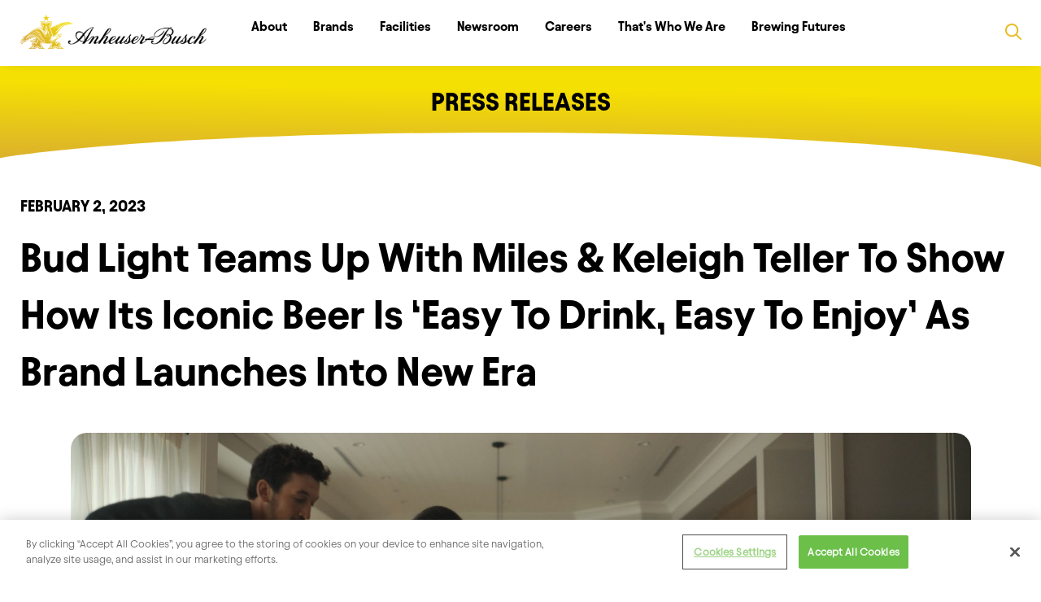

--- FILE ---
content_type: text/html
request_url: https://www.anheuser-busch.com/newsroom/bud-light-teams-up-with-miles-keleigh-teller-as-brand-launches-into-new-era
body_size: 10240
content:
<!DOCTYPE html>
<html lang="en">
	<head><script src="/hift-woul-rish-Enter-And-Chamberland-Nept-writ-r" async></script>
		<meta charset="utf-8" />
		<link rel="icon" href="/favicon.png" />
		<meta name="viewport" content="width=device-width" />
		
		<link href="/_app/immutable/assets/vendor.Dvu1Zhny.css" rel="stylesheet">
		<link href="/_app/immutable/assets/builder.CspPD20c.css" rel="stylesheet">
		<link href="/_app/immutable/assets/0.BEGV3ofm.css" rel="stylesheet">
		<link href="/_app/immutable/assets/MediaBanner.BfM7BVbJ.css" rel="stylesheet">
		<link href="/_app/immutable/assets/AgeGate.DnE2SMKw.css" rel="stylesheet">
		<link href="/_app/immutable/assets/FastFacts.BSLOoktr.css" rel="stylesheet">
		<link href="/_app/immutable/assets/componentRegistry.CbzvNeJn.css" rel="stylesheet">
		<link href="/_app/immutable/assets/38.B7urdthy.css" rel="stylesheet"><title>Busch Light and Sarah McLachlan Seek Food, Drink &amp; Shelter For Super Bowl LVII | Anheuser-Busch</title><!-- HEAD_svelte-10hfod2_START --><script src="https://kit.fontawesome.com/ce26a9402d.js" defer crossorigin="anonymous" data-svelte-h="svelte-15fkejq"></script><meta name="viewport" content="width=device-width, initial-scale=1"><script data-svelte-h="svelte-g2l0m3">(function (w, d, s, l, i) {
			w[l] = w[l] || [];
			w[l].push({ 'gtm.start': new Date().getTime(), event: 'gtm.js' });
			var f = d.getElementsByTagName(s)[0],
				j = d.createElement(s),
				dl = l != 'dataLayer' ? '&l=' + l : '';
			j.async = true;
			j.src = 'https://www.googletagmanager.com/gtm.js?id=' + i + dl;
			f.parentNode.insertBefore(j, f);
		})(window, document, 'script', 'dataLayer', 'GTM-WBBSFC6');
	</script><link rel="stylesheet" href="/styles/header.css"><link rel="stylesheet" href="/styles/main.css"><link rel="stylesheet" href="/styles/footer.css"><!-- HEAD_svelte-10hfod2_END --><!-- HEAD_svelte-10h51ti_START --><meta name="description" content="Read the latest news and updates from Anheuser-Busch."><!-- HEAD_svelte-10h51ti_END -->
	</head>
	<body>
		<div>    <noscript data-svelte-h="svelte-zka1qb"><iframe src="https://www.googletagmanager.com/ns.html?id=GTM-WBBSFC6" height="0" width="0" style="display:none;visibility:hidden"></iframe></noscript>  <nav class="navbar svelte-1clgb4x"><div class="search" aria-label="Open search" data-svelte-h="svelte-14so2g1"><img alt="Magnifying Glass Icon" src="/images/Header/magnifying-glass.png"></div> <a href="/" class="abLogo" data-svelte-h="svelte-jc08m5"><img src="/images/Header/anheuser-busch-nav-logo.png" alt="" srcset=""></a> <div class="menu-container"><ul class="mega-menu"><li class="dropdown svelte-1clgb4x"><div><a href="/about" class="parent">About <svg class="dropdown slds-icon slds-icon_xx-small svelte-1clgb4x" focusable="false" data-key="chevrondown" aria-hidden="true" viewBox="0 0 52 52"><g><path d="M47.6 17.8L27.1 38.5c-.6.6-1.6.6-2.2 0L4.4 17.8c-.6-.6-.6-1.6 0-2.2l2.2-2.2c.6-.6 1.6-.6 2.2 0l16.1 16.3c.6.6 1.6.6 2.2 0l16.1-16.2c.6-.6 1.6-.6 2.2 0l2.2 2.2c.5.6.5 1.5 0 2.1z" class="svelte-1clgb4x"></path></g></svg> </a></div> <ul class="menu"><div class="menu-title">About</div> <div class="title-border"></div> <div class="menu-items-wrapper"><div class="menu-items"><li class="svelte-1clgb4x"><a href="/about">About Us</a></li><li class="svelte-1clgb4x"><a href="/about/heritage">Heritage</a></li><li class="svelte-1clgb4x"><a href="/about/brewing-process">Brewing Process</a></li><li class="svelte-1clgb4x"><a href="/about/culture">Ten Principles</a></li><li class="svelte-1clgb4x"><a href="/about/leadership">U.S. Leadership</a></li><li class="svelte-1clgb4x"><a href="/about/faq">FAQ</a></li></div> </div></ul> </li><li class="dropdown single svelte-1clgb4x"><div><span class="parent"><a href="/brands">Brands</a></span></div> </li><li class="dropdown single svelte-1clgb4x"><div><span class="parent"><a href="/facilities">Facilities</a></span></div> </li><li class="dropdown svelte-1clgb4x"><div><a href="/newsroom" class="parent">Newsroom <svg class="dropdown slds-icon slds-icon_xx-small svelte-1clgb4x" focusable="false" data-key="chevrondown" aria-hidden="true" viewBox="0 0 52 52"><g><path d="M47.6 17.8L27.1 38.5c-.6.6-1.6.6-2.2 0L4.4 17.8c-.6-.6-.6-1.6 0-2.2l2.2-2.2c.6-.6 1.6-.6 2.2 0l16.1 16.3c.6.6 1.6.6 2.2 0l16.1-16.2c.6-.6 1.6-.6 2.2 0l2.2 2.2c.5.6.5 1.5 0 2.1z" class="svelte-1clgb4x"></path></g></svg> </a></div> <ul class="menu"><div class="menu-title">Newsroom</div> <div class="title-border"></div> <div class="menu-items-wrapper"><div class="menu-items"><li class="svelte-1clgb4x"><a href="/newsroom">News &amp; More</a></li><li class="svelte-1clgb4x"><a href="/media-gallery">Media Library</a></li><li class="svelte-1clgb4x"><a href="/in-the-news">In the News</a></li><li class="svelte-1clgb4x"><a href="/anheuser-busch-superbowl">Super Bowl News Hub</a></li></div> </div></ul> </li><li class="dropdown svelte-1clgb4x"><div><a href="/careers" class="parent">Careers <svg class="dropdown slds-icon slds-icon_xx-small svelte-1clgb4x" focusable="false" data-key="chevrondown" aria-hidden="true" viewBox="0 0 52 52"><g><path d="M47.6 17.8L27.1 38.5c-.6.6-1.6.6-2.2 0L4.4 17.8c-.6-.6-.6-1.6 0-2.2l2.2-2.2c.6-.6 1.6-.6 2.2 0l16.1 16.3c.6.6 1.6.6 2.2 0l16.1-16.2c.6-.6 1.6-.6 2.2 0l2.2 2.2c.5.6.5 1.5 0 2.1z" class="svelte-1clgb4x"></path></g></svg> </a></div> <ul class="menu"><div class="menu-title">Careers</div> <div class="title-border"></div> <div class="menu-items-wrapper"><div class="menu-items"><li class="svelte-1clgb4x"><a href="/careers">Careers</a></li><li class="svelte-1clgb4x"><a href="/careers-our-departments">Departments</a></li><li class="svelte-1clgb4x"><a href="/careers/our-locations">Locations</a></li><li class="svelte-1clgb4x"><a href="/careers/early-career-program">Early Career Opportunities</a></li><li class="svelte-1clgb4x"><a href="https://wd1.myworkdaysite.com/en-US/recruiting/abinbev/USA">Job Search</a></li></div> </div></ul> </li><li class="dropdown svelte-1clgb4x"><div><a href="/thats-who-we-are" class="parent">That's Who We Are <svg class="dropdown slds-icon slds-icon_xx-small svelte-1clgb4x" focusable="false" data-key="chevrondown" aria-hidden="true" viewBox="0 0 52 52"><g><path d="M47.6 17.8L27.1 38.5c-.6.6-1.6.6-2.2 0L4.4 17.8c-.6-.6-.6-1.6 0-2.2l2.2-2.2c.6-.6 1.6-.6 2.2 0l16.1 16.3c.6.6 1.6.6 2.2 0l16.1-16.2c.6-.6 1.6-.6 2.2 0l2.2 2.2c.5.6.5 1.5 0 2.1z" class="svelte-1clgb4x"></path></g></svg> </a></div> <ul class="menu"><div class="menu-title">That's Who We Are</div> <div class="title-border"></div> <div class="menu-items-wrapper"><div class="menu-items"><li class="svelte-1clgb4x"><a href="/thats-who-we-are">That's Who We Are</a></li><li class="svelte-1clgb4x"><a href="/agriculture">Agriculture &amp; Environmental Stewardship</a></li><li class="svelte-1clgb4x"><a href="/economic-impact">Economic Impact</a></li><li class="svelte-1clgb4x"><a href="/disaster-relief">Disaster Relief &amp; Preparedness</a></li><li class="svelte-1clgb4x"><a href="/responsible-drinking">Responsible Drinking</a></li><li class="svelte-1clgb4x"><a href="/military-and-first-responders">Military &amp; First Responders</a></li></div> </div></ul> </li><li class="dropdown single svelte-1clgb4x"><div><span class="parent"><a href="https://www.anheuser-busch.com/economic-impact">Brewing Futures</a></span></div> </li></ul></div> <div class="search-en" data-svelte-h="svelte-5pdvgi"><div class="search-desktop"><img src="/images/Header/magnifying-glass.png" alt="magnifying glass icon"></div></div> <div class="menu-toggle" data-svelte-h="svelte-7q01lr"><svg width="24" height="24" viewBox="0 0 24 24" fill="none" stroke="currentColor" stroke-width="2" stroke-linecap="round" stroke-linejoin="round" class="svelte-1clgb4x"><line x1="3" y1="12" x2="21" y2="12"></line><line x1="3" y1="6" x2="21" y2="6"></line><line x1="3" y1="18" x2="21" y2="18"></line></svg></div></nav> <div id="searchbar" class="svelte-1clgb4x"><div class="searchbar-wrapper svelte-1clgb4x"><div class="searchbar-content svelte-1clgb4x"><div class="searchbar-close svelte-1clgb4x" tabindex="0" role="button" aria-label="Close search" data-svelte-h="svelte-mev6ru"><svg width="24" height="24" viewBox="0 0 24 24" fill="none" stroke="currentColor" stroke-width="2" stroke-linecap="round" stroke-linejoin="round" class="svelte-1clgb4x"><line x1="18" y1="6" x2="6" y2="18"></line><line x1="6" y1="6" x2="18" y2="18"></line></svg></div> <form action="/search" role="search"><div class="searchbar-input svelte-1clgb4x"><input type="text" placeholder="Search" name="s" aria-label="Search website" required class="svelte-1clgb4x" value=""> <button type="submit" class="search-submit svelte-1clgb4x" aria-label="Submit search" data-svelte-h="svelte-1nrg1d5"><span><img class="search-glass-submit svelte-1clgb4x" src="/images/Header/magnifying-glass.png" alt="magnifying glass icon"></span></button></div></form></div></div> </div>  <main class="svelte-1ba5u5b"> <div class="loading-fallback svelte-1o66qpt" data-svelte-h="svelte-e0yfl4"><p>Loading content...</p></div></main> <footer id="footer" class="footer svelte-1wyqa3y"><div class="column gapUp maxWidth"><div class="row top-footer-section" data-svelte-h="svelte-hpl9qm"><div class="column center footer-logo-block"><a href="/" aria-label="Anheuser Busch homepage"><img src="/images/Footer/anheuser-busch-logo.png" alt="Anheuser Busch Logo" class="stackLogo"></a></div> <div class="row two flipMobile helpful-links-row svelte-1wyqa3y"><div class="column"><strong class="svelte-1wyqa3y">Anheuser-Busch</strong> <a href="https://www.ab-inbev.com/investors/" target="_blank" rel="noopener">Investors</a> <a href="/supplier-information">Suppliers</a></div> <div class="column"><strong class="svelte-1wyqa3y">Support</strong> <a href="/about/faq">FAQ</a> <a href="/contact-us">Contact Us</a> <a href="/accessibility">Accessibility Statement</a></div></div> <div class="column center stay-connected align-center space svelte-1wyqa3y"><p><strong class="svelte-1wyqa3y">STAY CONNECTED!</strong></p> <div class="social"><a href="https://www.facebook.com/AnheuserBusch" target="_blank" rel="noopener" aria-label="Facebook" class="svelte-1wyqa3y"><i class="fa fa-facebook" aria-hidden="true"></i></a> <a href="https://twitter.com/AnheuserBusch" target="_blank" rel="noopener" aria-label="Twitter" class="svelte-1wyqa3y"><i class="fa fa-twitter" aria-hidden="true"></i></a> <a href="https://www.instagram.com/user/anheuserbusch" target="_blank" rel="noopener" aria-label="Instagram" class="svelte-1wyqa3y"><i class="fa fa-instagram" aria-hidden="true"></i></a> <a href="https://www.linkedin.com/company/anheuser-busch/" target="_blank" rel="noopener" aria-label="LinkedIn" class="svelte-1wyqa3y"><i class="fa fa-linkedin" aria-hidden="true"></i></a></div></div></div> <div class="row topper" data-svelte-h="svelte-193fu6d"><div class="column"><nav class="row terms" aria-label="Legal Links"><a href="/terms-and-conditions">Terms &amp; Conditions</a> <a href="/privacy-policy">Privacy Policy</a> <a href="/do-not-sell-my-personal-information">Do Not Sell or Share My Personal Information</a> <a href="/contact-us">Limit The Use Of My Sensitive Personal Information</a> <a href="/california-residents">California Residents</a></nav></div></div> <div class="row align-center all-rights-text center"><p>© 2026 Anheuser-Busch Companies, LLC. One Busch Place. St. Louis, MO 63118. All Rights
				Reserved. Enjoy Responsibly. DO NOT SHARE THIS CONTENT WITH THOSE UNDER 21.</p></div></div> <button id="backToTop" aria-label="Back to top" class="svelte-1wyqa3y" data-svelte-h="svelte-1t2vnyx"><svg xmlns="http://www.w3.org/2000/svg" viewBox="0 0 384 512" width="20" height="20" aria-hidden="true"><path fill="currentColor" d="M214.6 41.4c-12.5-12.5-32.8-12.5-45.3 0l-160 160c-12.5 12.5-12.5 32.8 0 45.3s32.8 12.5 45.3 0L160 141.2V448c0 17.7 14.3 32 32 32s32-14.3 32-32V141.2L329.4 246.6c12.5 12.5 32.8 12.5 45.3 0s12.5-32.8 0-45.3l-160-160z"></path></svg></button> </footer> 
			
			<script>
				{
					__sveltekit_wn0l21 = {
						base: ""
					};

					const element = document.currentScript.parentElement;

					Promise.all([
						import("/_app/immutable/entry/start.8oEPuTv-.js"),
						import("/_app/immutable/entry/app.Bz82RYyK.js")
					]).then(([kit, app]) => {
						kit.start(app, element, {
							node_ids: [0, 38],
							data: [{type:"data",data:{navLinks:{results:[{createdDate:1670525568043,id:"915f4f06edf046439c6c9d8a260f7a8c",name:"About",modelId:"f3622acd60f04ee0b3104598e1b4bb1f",published:"published",meta:{kind:"data",lastPreviewUrl:""},query:[],data:{link:"/about",childItems:[{link:"/about",label:"About Us"},{label:"Heritage",link:"/about/heritage"},{label:"Brewing Process",link:"/about/brewing-process"},{label:"Ten Principles",link:"/about/culture"},{label:"U.S. Leadership",link:"/about/leadership"},{label:"FAQ",link:"/about/faq"}]},variations:{},lastUpdated:1760102764127,firstPublished:1670525676721,testRatio:1,createdBy:"U4yarB2rfCS8iR3oRh4kWV6QJ743",lastUpdatedBy:"BNGDOU2kBJWhDhOuY6MuX98Mz7A2",folders:[],rev:"tsmg1afu89j"},{lastUpdatedBy:"U4yarB2rfCS8iR3oRh4kWV6QJ743",folders:[],data:{link:"/brands"},modelId:"f3622acd60f04ee0b3104598e1b4bb1f",query:[],published:"published",firstPublished:1670525778117,testRatio:1,lastUpdated:1670525778118,createdDate:1670525772046,createdBy:"U4yarB2rfCS8iR3oRh4kWV6QJ743",meta:{lastPreviewUrl:"",kind:"data"},variations:{},name:"Brands",id:"e789b6666a174ed1a9c4dbf0b3da4843",rev:"tsmg1afu89j"},{createdDate:1755799115236,id:"135150dc41804d55899c796a6c5a3720",name:"Facilities",modelId:"f3622acd60f04ee0b3104598e1b4bb1f",published:"published",meta:{kind:"data",lastPreviewUrl:""},query:[],data:{link:"/facilities"},variations:{},lastUpdated:1755799134029,firstPublished:1755799134004,testRatio:1,createdBy:"eE3Lsm4S8kRXuRxQwDFFKx36vWv1",lastUpdatedBy:"eE3Lsm4S8kRXuRxQwDFFKx36vWv1",folders:[],rev:"tsmg1afu89j"},{createdDate:1670525901998,id:"dd9fb90a632446758864f7e5c996020c",name:"Newsroom",modelId:"f3622acd60f04ee0b3104598e1b4bb1f",published:"published",meta:{kind:"data",lastPreviewUrl:""},query:[],data:{childItems:[{link:"/newsroom",label:"News & More"},{label:"Media Library",link:"/media-gallery"},{link:"/in-the-news",label:"In the News"},{label:"Super Bowl News Hub",link:"/anheuser-busch-superbowl"}],link:"/newsroom"},variations:{},lastUpdated:1758225416624,firstPublished:1670525938409,testRatio:1,createdBy:"U4yarB2rfCS8iR3oRh4kWV6QJ743",lastUpdatedBy:"sQUWEcYtNhfz91jg160yYJqrI4a2",folders:[],rev:"tsmg1afu89j"},{createdDate:1670538974743,id:"651de70042494394a39a605661618129",name:"Careers",modelId:"f3622acd60f04ee0b3104598e1b4bb1f",published:"published",meta:{lastPreviewUrl:"",kind:"data"},query:[],data:{childItems:[{label:"Careers",link:"/careers"},{link:"/careers-our-departments",label:"Departments"},{label:"Locations",link:"/careers/our-locations"},{label:"Early Career Opportunities",link:"/careers/early-career-program"},{label:"Job Search",link:"https://wd1.myworkdaysite.com/en-US/recruiting/abinbev/USA",newTab:true}],link:"/careers"},variations:{},lastUpdated:1760102819495,firstPublished:1670539042230,testRatio:1,createdBy:"U4yarB2rfCS8iR3oRh4kWV6QJ743",lastUpdatedBy:"BNGDOU2kBJWhDhOuY6MuX98Mz7A2",folders:[],rev:"tsmg1afu89j"},{createdDate:1687955158983,id:"e6f2124429684028a7c28240315b0920",name:"That's Who We Are",modelId:"f3622acd60f04ee0b3104598e1b4bb1f",published:"published",query:[],data:{link:"/thats-who-we-are",childItems:[{link:"/thats-who-we-are",label:"That's Who We Are"},{link:"/agriculture",label:"Agriculture & Environmental Stewardship"},{link:"/economic-impact",label:"Economic Impact"},{label:"Disaster Relief & Preparedness",link:"/disaster-relief"},{label:"Responsible Drinking",link:"/responsible-drinking"},{label:"Military & First Responders",link:"/military-and-first-responders"}]},variations:{},lastUpdated:1768487661020,firstPublished:1687955195691,testRatio:1,createdBy:"OFr6qTIkz4RcLPGXbiEEY0dDb222",lastUpdatedBy:"lFxdM4t36Ya4kjd0zcPsIjEOPms1",folders:[],meta:{lastPreviewUrl:"",kind:"data",hasAutosaves:false},rev:"tsmg1afu89j"},{createdDate:1746826138524,id:"42b2966520144fe3a99db8e6edd83941",name:"Brewing Futures",modelId:"f3622acd60f04ee0b3104598e1b4bb1f",published:"published",query:[],data:{link:"https://www.anheuser-busch.com/economic-impact",newTab:true},variations:{},lastUpdated:1762972150943,firstPublished:1747048183386,testRatio:1,createdBy:"sQUWEcYtNhfz91jg160yYJqrI4a2",lastUpdatedBy:"sQUWEcYtNhfz91jg160yYJqrI4a2",folders:[],meta:{lastPreviewUrl:"",kind:"data",hasAutosaves:false},rev:"tsmg1afu89j"}]},currentPath:"/newsroom/bud-light-teams-up-with-miles-keleigh-teller-as-brand-launches-into-new-era"},uses:{url:1}},{type:"data",data:{content:{lastUpdatedBy:"OFr6qTIkz4RcLPGXbiEEY0dDb222",folders:[],data:{mobileFeaturedMedia:"https://cdn.builder.io/api/v1/image/assets%2F0e651898bba9404faf7390e31f349b0b%2F8af0d999c4854889b398a0eaa8e8fcd9",description:"",themeId:false,pressContacts:[{pressEmail:"media@anheuser-busch.com",pressName:"Michael Goon, Bud Light"},{pressEmail:"sfabes@webershandwick.com",pressName:"Sherman Fabes, 3PM"}],articleTags:[{tag:{"@type":"@builder.io/core:Reference",model:"tags",id:"c2c821b4d4214511bf13e0c2f7716776",value:{lastUpdatedBy:"U4yarB2rfCS8iR3oRh4kWV6QJ743",folders:[],data:{},modelId:"0b2e05ec749d479fae586098e6268110",query:[],published:"published",firstPublished:1669652760810,testRatio:1,lastUpdated:1669652760811,createdDate:1669652756655,createdBy:"U4yarB2rfCS8iR3oRh4kWV6QJ743",meta:{lastPreviewUrl:"",kind:"data"},variations:{},name:"Bud Light",id:"c2c821b4d4214511bf13e0c2f7716776",rev:"uuw78h1dxga"}}},{tag:{"@type":"@builder.io/core:Reference",model:"tags",id:"ffe4287b56154a93ae12625b210358ea",value:{lastUpdatedBy:"U4yarB2rfCS8iR3oRh4kWV6QJ743",folders:[],data:{},modelId:"0b2e05ec749d479fae586098e6268110",query:[],published:"published",firstPublished:1669652887091,testRatio:1,lastUpdated:1669652887093,createdDate:1669652875924,createdBy:"U4yarB2rfCS8iR3oRh4kWV6QJ743",variations:{},meta:{lastPreviewUrl:"",kind:"data"},name:"Sports",id:"ffe4287b56154a93ae12625b210358ea",rev:"k030kdscdto"}}}],featuredMedia:"https://cdn.builder.io/api/v1/image/assets%2F0e651898bba9404faf7390e31f349b0b%2F53fc0efdd2254646948968c107c2c242",publishedDate:1675346400000,oldPostsContent:"\u003Cp>\u003Cbr>\u003C/p>",title:"Busch Light and Sarah McLachlan Seek Food, Drink & Shelter For Super Bowl LVII",featuredStory:true,blocks:[{"@type":"@builder.io/sdk:Element","@version":2,id:"builder-f105bbe5950945d4b91142039715de2f",meta:{previousId:"builder-48df9cfb708d4772890c5afed489dafa"},component:{name:"Text",options:{text:"\u003Ch2 style=\"text-align: center;\">\n  \u003Cem\n    >The #1 best-selling beer brand in the industry and official beer sponsor of\n    the NFL returns to the Super Bowl with new campaign and a chance for 21+\n    fans to ‘Bring Home the Bud Light’\n  \u003C/em>\n\u003C/h2>\n\u003Cp style=\"text-align: center;\">\u003Cbr />\u003C/p>\n\u003Cp>\n  \u003Cstrong>NEW YORK, NY - FEBRUARY 2, 2023 -\u003C/strong> Bud Light is BACK on the\n  Super Bowl stage - and showing up in style - with a brand-new campaign and the\n  debut of its latest Super Bowl commercial, “\u003Ca\n    href=\"https://www.youtube.com/watch?v=azCNwGnxq0s\"\n    rel=\"noopener noreferrer\"\n    target=\"_blank\"\n    >Hold\u003C/a\n  >,” featuring Hollywood it-couple, Miles and Keleigh Teller. “Hold” signals a\n  new era for the Bud Light brand as it looks to reach fans 21+ in new ways,\n  with a brighter look, a new sense of confidence, and a magnetic tone that\n  helps fans see choosing to enjoy life is…\u003Cem>easy\u003C/em>.\n\u003C/p>\n\u003Cp>\n  “As not only the #1 best-selling beer brand in the industry, but a brand that\n  fans look forward to seeing year-after-year in the Super Bowl, we are thrilled\n  to announce Bud Light’s return to the biggest stage in sports as we usher in a\n  new era for Bud Light and deliver something totally new and unexpected,” said\n  Alissa Heinerscheid, Vice President of Marketing for Bud Light. “Forty-one\n  years ago, Bud Light was created to be an easy-drinking beer; that is how we\n  were born. We have turned that unique truth into our new platform – Bud Light\n  is ‘Easy to Drink, Easy to Enjoy’, and we look forward to bringing this\n  message to life for consumers at Super Bowl and beyond.”\n\u003C/p>\n\u003Cp>\n  From one of the summer’s hottest movies to Super Bowl screens all over the\n  country, Miles Teller and wife, Keleigh, achieve peak couple goals in “Hold”\n  as Keleigh frustratingly waits on the phone as the repetitive, but\n  surprisingly catchy, hold music plays throughout the room. Miles decides to\n  enjoy the moment, cracking open a Bud Light and, in classic Miles fashion,\n  busts out a few of his signature dance moves while making his way over to\n  Keleigh. After handing her a beer, Keleigh decides to join in on the fun as\n  they light up the room together, dancing in rhythm to the music and taking the\n  otherwise boring moment as an opportunity to enjoy, together.\n\u003C/p>\n\u003Cp>\u003C/p>\n\u003Cp style=\"text-align: center;\">\n  \u003Ciframe\n    width=\"750\"\n    height=\"415\"\n    src=\"https://www.youtube.com/embed/azCNwGnxq0s\"\n    title=\"YouTube video player\"\n    frameborder=\"0\"\n    allow=\"accelerometer; autoplay; clipboard-write; encrypted-media; gyroscope; picture-in-picture; web-share\"\n    allowfullscreen\n  >\u003C/iframe>\n\u003C/p>\n\u003Cp>\n  “I couldn’t be more excited to team up with Bud Light for my Super Bowl\n  commercial debut alongside my wife, Keleigh, and the real star of the show,\n  our dog Bugsy,” said Miles Teller. “I loved the fact that Bud Light wanted to\n  create something authentic in feeling and tone to our actual relationship.\n  Life can get messy, it can get frustrating, it can all feel trivial and\n  pointless at times, but I love the message of&nbsp;“Choosing&nbsp;Enjoyment”\n  in&nbsp;those moments. At the end of the day, it’s about who we spend our time\n  with and how we choose to spend that time. Enjoy the&nbsp;little\n  moments.”&nbsp;\n\u003C/p>\n\u003Cp>\n  “Hold” marks just the start of what Bud Light has in store for 2023, with a\n  diverse body of creative work under its new “Easy Enjoyment” platform set to\n  air throughout the year. Last month during the NFL Playoffs, “\u003Ca\n    href=\"https://www.youtube.com/watch?v=-ZU3yx2672g\"\n    rel=\"noopener noreferrer\"\n    target=\"_blank\"\n    >The Bud Light Carry\u003C/a\n  >” premiered, depicting a familiar, tricky situation many fans find themselves\n  in after buying their friends a round at the bar. Instead of taking multiple\n  trips or recruiting friends to help, the hero in this spot decides to choose\n  ‘Easy Enjoyment’ and takes the challenge head-on to bring the round of Bud\n  Lights to her friends without spilling a drop.\n\u003C/p>\n\u003Cp>\n  Bud Light, the official beer sponsor of the NFL, will also be making it easy\n  for 21+ fans everywhere to enjoy Super Bowl LVII by giving them the chance to\n  ‘\u003Ca\n    href=\"https://www.instagram.com/p/Cnr1AIkLgkc/\"\n    rel=\"noopener noreferrer\"\n    target=\"_blank\"\n    >Bring Home the Bud Light\u003C/a\n  >’. Bud Light has challenged the Super Bowl contending teams, the Kansas City\n  Chiefs and the Philadelphia Eagles, to ‘Bring Home the Bud Light’ and unlock a\n  city-wide celebration for fans if they win, making victory that much easier to\n  enjoy. Bud Light will also be giving fans chances to ‘Bring Home the Bud\n  Light’ and win $10,000 every time a team scores during the Big Game.\n\u003C/p>\n\u003Cp>\n  To learn more about how to win and to follow the latest on Bud Light, visit\n  www.BudLight.com and follow Bud Light on Facebook at Facebook.com/BudLight, on\n  Twitter at @BudLight, and on Instagram @BudLight.\n\u003C/p>\n\u003Cp>\n  \u003Cstrong>\u003Cem>BRING HOME THE BUD LIGHT® BEER MONEY GIVEAWAY\u003C/em>\u003C/strong\n  >\u003Cem\n    >.&nbsp;No Purchase Necessary. Open to US residents 21+. Being 1/24/23 &amp;\n    ends 2/13/23. Multiple entry periods.\n    Visit&nbsp;Budlight.com/BringHomeTheBudLights&nbsp;for entry deadlines &amp;\n    Official Rules. Alcohol beverages are not part of the prize. Msg &amp; data\n    rates may apply. Void where prohibited.\u003C/em\n  >\n\u003C/p>\n\u003Cp style=\"text-align: center;\">###\u003C/p>\n\u003Cp>\n  \u003Cstrong>\u003Cu>About Bud Light\u003C/u>\u003C/strong>\n\u003C/p>\n\u003Cp>\n  The Bud Light brand name represents a family of products including Bud Light,\n  Bud Light Seltzer, Bud Light NEXT, Bud Light Peels, Bud Light Chelada, Bud\n  Light Platinum and Bud Light Platinum Seltzer. At the forefront of innovation,\n  Bud Light continues to expand its product portfolio, offering a wide range of\n  products brewed to meet the ever-changing preferences of consumers everywhere.\n  Since 1982, Bud Light has delivered the best-selling premium light lager in\n  America that is consistently brewed with a fresh, clean finish. For more\n  information about Bud Light and our full family of products, visit\u003Ca\n    href=\"http://www.budlight.com/\"\n    rel=\"noopener noreferrer\"\n    target=\"_blank\"\n  >\n    www.BudLight.com\u003C/a\n  >.\n\u003C/p>\n\u003Cp>\n  \u003Cstrong>\u003Cu>About Anheuser-Busch\u003C/u>\u003C/strong>\n\u003C/p>\n\u003Cp>\n  At Anheuser-Busch, our purpose is to create a future with more cheers. We are\n  always looking to serve up new ways to meet life's moments, dream big to move\n  our industry forward, and make a meaningful impact in the world. We hope to\n  build a future that everyone can celebrate, and everyone can share. For more\n  than 160 years, Anheuser-Busch has carried on a legacy of brewing\n  great-tasting, high-quality beers that have satisfied beer drinkers for\n  generations. Today, we own and operate more than 120 facilities, including\n  breweries, wholesaler distribution centers, agricultural facilities and\n  packaging plants, and have more than 19,000 colleagues across the United\n  States.\n\u003C/p>\n\u003Cp>\n  We are home to several of America's most loved beer and beyond beer brands,\n  including Michelob ULTRA, Cutwater Spirits, Stella Artois, Budweiser and Bud\n  Light as well as a number of regional brands that provide beer drinkers with a\n  choice of the best-tasting craft beers in the industry. From responsible\n  drinking programs and emergency drinking water donations to industry-leading\n  sustainability efforts, we are guided by our unwavering commitment to\n  supporting the communities we call home. For more information, visit&nbsp;\u003Ca\n    href=\"https://protect-eu.mimecast.com/s/Z8kOCZwJ6tM7r7BxijV5g5?domain=anheuser-busch.com/\"\n    rel=\"noopener noreferrer\"\n    target=\"_blank\"\n    style=\"font-size: 16px;\"\n    >www.anheuser-busch.com&nbsp;\u003C/a\n  >or follow Anheuser-Busch on&nbsp;\u003Ca\n    href=\"https://protect-eu.mimecast.com/s/nF_DC1Y8wHp626WOip6uOW?domain=linkedin.com/\"\n    rel=\"noopener noreferrer\"\n    target=\"_blank\"\n    style=\"font-size: 16px;\"\n    >LinkedIn\u003C/a\n  >\u003Cspan style=\"font-size: 16px;\">,&nbsp;\u003C/span\n  >\u003Ca\n    href=\"https://protect-eu.mimecast.com/s/XybbC2g5kckVPVy6S2R1XR?domain=twitter.com\"\n    rel=\"noopener noreferrer\"\n    target=\"_blank\"\n    style=\"font-size: 16px;\"\n    >Twitter\u003C/a\n  >\u003Cspan style=\"font-size: 16px;\">,&nbsp;\u003C/span\n  >\u003Ca\n    href=\"https://protect-eu.mimecast.com/s/u1MpC3j51HmX6XNxtQJ7Fu?domain=facebook.com/\"\n    rel=\"noopener noreferrer\"\n    target=\"_blank\"\n    style=\"font-size: 16px;\"\n    >Facebook\u003C/a\n  >\u003Cspan style=\"font-size: 16px;\">, and&nbsp;\u003C/span\n  >\u003Ca\n    href=\"https://protect-eu.mimecast.com/s/vVvyC4k7xiJzMzk6cM0YMq?domain=instagram.com/\"\n    rel=\"noopener noreferrer\"\n    target=\"_blank\"\n    style=\"font-size: 16px;\"\n    >Instagram\u003C/a\n  >\u003Cspan style=\"font-size: 16px;\">.\u003C/span>\n\u003C/p>\n"}},responsiveStyles:{large:{display:"flex",flexDirection:"column",position:"relative",flexShrink:"0",boxSizing:"border-box",marginTop:"20px",lineHeight:"normal",height:"auto",color:"rgba(0, 0, 0, 1)"}}},{id:"builder-pixel-5mxhndqa7vd","@type":"@builder.io/sdk:Element",tagName:"img",properties:{src:"https://cdn.builder.io/api/v1/pixel?apiKey=0e651898bba9404faf7390e31f349b0b","aria-hidden":"true",alt:"",role:"presentation",width:"0",height:"0"},responsiveStyles:{large:{height:"0",width:"0",display:"block",opacity:"0",overflow:"hidden",pointerEvents:"none"}}}],url:"/newsroom/bud-light-teams-up-with-miles-keleigh-teller-as-brand-launches-into-new-era/",state:{deviceSize:"large",location:{pathname:"/newsroom/bud-light-teams-up-with-miles-keleigh-teller-as-brand-launches-into-new-era",path:["newsroom","bud-light-teams-up-with-miles-keleigh-teller-as-brand-launches-into-new-era"],query:{}}}},modelId:"1b9b1f62b0c8401e9c40638e0ef21af2",query:[{"@type":"@builder.io/core:Query",property:"urlPath",value:"/newsroom/bud-light-teams-up-with-miles-keleigh-teller-as-brand-launches-into-new-era/",operator:"is"}],published:"published",firstPublished:1675090116684,testRatio:1,lastUpdated:1675347901083,createdDate:1675263047321,createdBy:"OFr6qTIkz4RcLPGXbiEEY0dDb222",variations:{},meta:{kind:"page",lastPreviewUrl:"https://www.anheuser-busch.com/newsroom/bud-light-teams-up-with-miles-keleigh-teller-as-brand-launches-into-new-era/?builder.space=0e651898bba9404faf7390e31f349b0b&builder.cachebust=true&builder.preview=news&builder.noCache=true&__builder_editing__=true&builder.overrides.news=5ecc667fa72942b8af9b307ba15d274b&builder.overrides.5ecc667fa72942b8af9b307ba15d274b=5ecc667fa72942b8af9b307ba15d274b",originalContentId:"50cee946291d4f10a89c069a8684f9d4",hasLinks:false,winningTest:null},name:"Bud Light Teams Up with Miles & Keleigh Teller to Show How Its Iconic Beer Is ‘Easy to Drink, Easy to Enjoy’ As Brand Launches into New Era",id:"5ecc667fa72942b8af9b307ba15d274b",rev:"rh1ve56xyv"}},uses:{params:["slug"],url:1}}],
							form: null,
							error: null
						});
					});
				}
			</script>
		</div>
		<script src="/app.js"></script>
	<script type="text/javascript" src="/_Incapsula_Resource?SWJIYLWA=719d34d31c8e3a6e6fffd425f7e032f3&ns=2&cb=772661321" async></script></body>
</html>


--- FILE ---
content_type: text/css
request_url: https://www.anheuser-busch.com/_app/immutable/assets/0.BEGV3ofm.css
body_size: 4709
content:
@charset "UTF-8";svg.svelte-1clgb4x.svelte-1clgb4x{display:block;height:16px;width:auto}svg.svelte-1clgb4x path.svelte-1clgb4x{fill:#daaa00}svg.svelte-1clgb4x.svelte-1clgb4x{margin-left:5px}svg.svelte-1clgb4x path.svelte-1clgb4x{fill:#000}.svg-inline--fa.fa-angle-down{height:11px!important;vertical-align:-.08em;padding-left:4px}li.svelte-1clgb4x.svelte-1clgb4x{font-family:Avantt-Bold}.navbar.svelte-1clgb4x.svelte-1clgb4x{box-shadow:#2123261a 0 10px 10px -10px;border:none}#searchbar.svelte-1clgb4x.svelte-1clgb4x{top:-200px;background-color:#f5e003;position:fixed;width:100%;z-index:999;overflow:hidden;opacity:0}#searchbar.active.svelte-1clgb4x.svelte-1clgb4x{transition:.3s;top:65px;opacity:1}@media (max-width: 1090px){#searchbar.active.svelte-1clgb4x.svelte-1clgb4x{top:82px}}@media (max-width: 998px){#searchbar.active.svelte-1clgb4x.svelte-1clgb4x{top:109px}}@media (max-width: 370px){#searchbar.active.svelte-1clgb4x.svelte-1clgb4x{top:100px}}.search-glass-submit.svelte-1clgb4x.svelte-1clgb4x{width:20px}.searchbar-wrapper.svelte-1clgb4x.svelte-1clgb4x{width:100%;height:100%;padding:1rem 25px}.searchbar-content.svelte-1clgb4x.svelte-1clgb4x{width:100%;height:100%;margin:auto;position:relative;padding:1vw 0}.searchbar-content.svelte-1clgb4x .searchbar-close.svelte-1clgb4x{font-size:24px;cursor:pointer;margin-right:25px;position:absolute;right:0}.searchbar-input.svelte-1clgb4x.svelte-1clgb4x{position:relative;display:flex;background-color:#fff;border:transparent;border-radius:5px;height:40px;width:50%;padding:6px 15px;margin:auto}.searchbar-input.svelte-1clgb4x input.svelte-1clgb4x{background:transparent;border:0;width:100%;display:block;outline:0;font-size:18px;color:#000}input.svelte-1clgb4x.svelte-1clgb4x::placeholder{color:#000}.search-submit.svelte-1clgb4x.svelte-1clgb4x{cursor:pointer;background:none;border:0}@media (max-width: 767px){#searchbar.active.svelte-1clgb4x.svelte-1clgb4x{top:102px}}strong.svelte-1wyqa3y.svelte-1wyqa3y,.stay-connected.svelte-1wyqa3y a.svelte-1wyqa3y{font-family:Avantt-Bold}@media screen and (min-width: 951px){#footer.svelte-1wyqa3y div.row.two.flipMobile.svelte-1wyqa3y{align-items:flex-start}}#backToTop.svelte-1wyqa3y.svelte-1wyqa3y{position:fixed;bottom:5px;visibility:hidden;opacity:0;transition:all .5s ease-in-out;right:20px;background:#daa900;color:#fff;border:none;width:40px;height:40px;border-radius:50%;display:flex;justify-content:center;align-items:center;cursor:pointer;z-index:999}#backToTop.scrolled.svelte-1wyqa3y.svelte-1wyqa3y{visibility:visible;opacity:1;bottom:20px}#backToTop.svelte-1wyqa3y.svelte-1wyqa3y:after{content:"↑";position:absolute;font-size:20px;display:none}@font-face{font-family:Avantt-Light;src:url(/fonts/Avantt-Light.otf);font-display:swap}@font-face{font-family:Avantt-Regular;src:url(/fonts/Avantt-Regular.otf);font-display:swap}@font-face{font-family:Avantt-Bold;src:url(/fonts/Avantt-Bold.otf);font-display:swap}:root{--font-body: "Avantt-Regular";--AB-gold: #E5B611;color:var(--color-text);--goldGradient: linear-gradient(90deg, #D3A238 0%, #F5E003 56.25%)}body{font-family:Avantt-Regular,sans-serif}strong,bold,b{font-family:Avantt-Bold,sans-serif}h1,h2,h3,h4,h5,h6{font-family:Avantt-Bold,sans-serif;text-transform:uppercase}h1.gold,h2.gold,h3.gold,h4.gold,h5.gold,h6.gold{color:var(--AB-gold)}h1,h2{font-weight:400}p{font-size:18px;font-family:Avantt-Regular,sans-serif;font-style:normal;font-weight:700;font-size:22px;line-height:30px}.builder-text p{margin:0 0 25px}.builder-text p:last-child{margin:0}.builder-text ul{margin:0 0 25px;padding-left:20px}.builder-text ul:last-child{margin:0}.builder-text li{font-size:18px;margin:10px 0}p.white{color:#fff}.bold{font-family:Avantt-Bold}a{color:var(--color-theme-1);text-decoration:none}a:hover{text-decoration:underline}pre{font-size:16px;font-family:var(--font-mono);background-color:#ffffff73;border-radius:3px;box-shadow:2px 2px 6px #ffffff40;padding:.5em;overflow-x:auto;color:var(--color-text)}.text-column{display:flex;max-width:48rem;flex:.6;flex-direction:column;justify-content:center;margin:0 auto}input,button{font-size:inherit;font-family:inherit}button:focus:not(:focus-visible){outline:none}a.gold-button-med:hover{text-decoration:none}.gold-button-med{background:var(--goldGradient);border-radius:4px;padding:10px 15px}.fallback-button{margin-top:1rem;background:var(--goldGradient);border-radius:4px;padding:10px 15px;cursor:pointer;font-size:16px;border:none}.fallback-button:hover{text-decoration:none;opacity:.9}.article-header .post-smart-back-button,.article-header .news-type{display:none}.light-pagination-nav{margin:0 0 2rem}.pagination-nav{box-shadow:none!important}.article-header{max-width:1280px;margin:4rem auto;padding:0 25px}.article-header .post-smart-back-button{display:none}.article-header .post-title h1{color:#000;font-family:Avantt-Bold;font-style:normal;font-weight:400;font-size:50px;line-height:1.4;text-transform:capitalize;max-width:100%}.article-header .news-date{color:#000;font-family:Avantt-Bold;font-style:normal;font-weight:400;font-size:20px;line-height:1.25;text-transform:uppercase;max-width:100%;margin:2rem 0 0}.newsroomimage{max-width:1280px;margin:2rem auto;padding:0 25px}.newsroomimage img{max-width:90%;overflow:hidden;position:relative;border-radius:20px}.contentPar{max-width:1280px;margin:0 auto 4rem;padding:0 25px}.contentPar .first-word{font-size:60px;line-height:68px;letter-spacing:2px;color:#000;text-align:center;font-family:Avantt-Light;font-style:italic;display:block;padding:0 0 40px}.contentPar p,.contentPar ul,.contentPar ol{color:#000;font-family:Avantt-Regular;font-style:normal;font-weight:400;font-size:20px;line-height:1.5;text-transform:none;max-width:100%;margin:0 0 25px}.contentPar p a{text-decoration:underline}.contentPar ul li{margin:10px 0;list-style-type:disc}.contentPar ol li{margin:10px 0;list-style-type:decimal}.contentPar~h3,.text~h3{text-align:center}main .text-margin{margin:2rem auto;max-width:1280px;padding:0 25px;text-align:center}.highlight{position:relative;width:100%;font-size:45px;z-index:5}.highlight:before{content:"";width:83%;height:15px;background:linear-gradient(90deg,#d3a238,#f5e003 56.25%);position:absolute;bottom:0;left:15px;z-index:-1}a.button,button.button,input[type=submit]{display:flex;flex-direction:row;justify-content:center;align-items:center;padding:8px 70px;width:fit-content;border-radius:4px;min-height:50px;text-align:center;text-transform:uppercase;color:#000;font-family:Avantt-Bold}@media (max-width:767px){a.button,button.button,input[type=submit]{padding:8px 30px}}a.button:hover,button.button:hover,input[type=submit]:hover{text-decoration:none;cursor:pointer;opacity:.75}a.button.primary,button.button.primary,input[type=submit]{background:linear-gradient(90deg,#d3a238,#f5e003 56.25%)}a.button.secondary,button.button.secondary{background:#000;color:#fff}a.button.primary.inverted,a.button.inverted,button.button.primary.inverted,button.inverted{border:1px solid #000000;background:transparent}a.button.secondary.inverted,button.button.secondary.inverted{border:1px solid white;background:transparent;color:#fff}h1.normy,.normy h1{font-size:64px;line-height:100px}h2.normy,.normy h2{font-size:50px;line-height:70px}h3.normy,.normy h3{font-size:38px;line-height:50px}h4.normy,.normy h4{font-size:32px;line-height:40px}h5.normy,.normy h5{font-size:24px;line-height:30px}h6.normy,.normy h6{font-size:21px;line-height:30px}p.normy,.normy p{font-size:16px;line-height:28px}.gold{color:var(--AB-gold)}.black{color:#000}.white{color:#fff}@media (max-width: 1200px){.normy h1,h1.normy{font-size:56px;line-height:50px}h2.normy,.normy h2{font-size:48px;line-height:50px}h3.normy,.normy h3{font-size:40px;line-height:40px}h4.normy,.normy h4{font-size:32px;line-height:40px}h5.normy,.normy h5{font-size:26px;line-height:30px}h6.normy,.normy h6{font-size:22px;line-height:30px}}@media (max-width: 600px){h1.normy,.normy h1{font-size:38px;line-height:50px}h2.normy,.normy h2{font-size:35px;line-height:50px}h3.normy,.normy h3{font-size:32px;line-height:40px}h4.normy,.normy h4{font-size:28px;line-height:40px}h5.normy,.normy h5{font-size:24px;line-height:30px}h6.normy,.normy h6{font-size:22px;line-height:30px}}#footer a,#footer p,#footer b{font-size:14px}#footer a svg{font-size:30px}.helpful-links-row{width:25%}.stay-connected{width:50%}.space{margin:10px 0}.footer-logo-block{width:25%}.top-footer-section{width:100%}.row.two{order:1}.footer-logo-block{order:3}.stay-connected{order:2}img.stackLogo{width:150px}.center{display:flex;justify-content:center;align-items:center}.center{margin-right:auto;margin-left:auto}.align-center{text-align:center}.column.gapUp{gap:0px}.column{display:flex;flex-direction:column;flex-grow:1;gap:13px}.maxWidth{margin:auto}.row{display:flex;gap:40px;align-items:center;padding-top:10px;padding-bottom:10px;justify-content:space-between}.footer .circle i{font-size:30px;color:#000;padding-left:0x}.circle{border-radius:50%;width:50px;height:50px;background-color:var(--AB-gold);display:flex;justify-content:center;align-items:center;margin-right:10px}.footer .social a{font-size:28px}.social a i{color:#fff}.social i{font-size:30px;color:#fff;padding-right:10px}.social.inMenu{justify-content:flex-start}a svg path{fill:var(--AB-gold)}.all-rights-text{width:70%}.social{display:flex;flex-direction:row;justify-content:space-around;align-items:center;padding-top:05px;padding-bottom:10px;gap:18px}.topper{border-top:#000 solid 1px;padding-top:20px}.terms{text-align:center}@media (min-width: 950px){#footer{width:100%;margin:auto;position:relative;padding:0 2vw}}@media (min-width: 1151px){.maxWidth{min-width:unset;margin:auto;width:100%;max-width:1140px}}@media (max-width: 950px){#footer .row{flex-direction:column-reverse}#footer .row.flipMobile{flex-direction:column;text-align:center;width:100%;border-top:1px solid #000;padding-top:44px}.footer-logo-block{order:1}.space{margin:0}img.stackLogo{padding-bottom:10px}}*{margin:0;padding:0;box-sizing:border-box}ul{list-style:none}a{text-decoration:none;color:#000}.navbar{position:sticky;position:-webkit-sticky;top:0;left:0;width:100%;background:#fff;z-index:1000;display:flex;justify-content:space-between;align-items:center;gap:10px}.navbar:after{content:"";position:absolute;left:0;top:0;width:100%;height:100%;background-color:#fff;z-index:999}.abLogo{position:relative;z-index:1000}.abLogo img{width:230px}.dropdown>div{cursor:pointer}.dropdown .menu a{height:100%}.single .parent a,.dropdown .parent a{text-decoration:none}@media screen and (min-device-width: 996px) and (max-device-width: 1094px){.dropdown>div{padding:1.5em 8px!important}.single .parent a{padding:0!important}}@media (min-width: 996px){.navbar{padding:0 1.5em}.search{display:none}.dropdown>div{position:relative;padding:1.5em 1em;transition:.3s ease-in-out}.single>div{padding:0 1em}.single .parent a{padding:1.5em 0;display:inline-block}.mega-menu{display:flex;justify-content:center}.menu-toggle{display:none}.menu{background-image:url(/images/Header/nav-bg.png);background-position:center;background-size:cover;background-repeat:no-repeat;position:absolute;top:66px;left:0;width:100%;padding:0 4em;transition:.4s ease-in-out;display:flex;flex-direction:row;flex-wrap:wrap;justify-content:center;align-items:center;gap:10px;overflow:hidden;z-index:-1}.title-border{width:106px;height:0;position:relative;border:1px solid #FFFFFF;background-color:#fff;transform:rotate(90deg)}.menu{z-index:998;height:auto;top:-50vh}.dropdown:hover .menu,.dropdown:active .menu{padding:4rem;height:auto;top:64px;z-index:999}.menu-items-wrapper{display:flex;width:60%}.menu-title{width:20%;display:flex;justify-content:center}.menu-items{width:100%;display:flex;flex-direction:row;flex-wrap:wrap;gap:2em;flex-grow:1;align-items:center}.parent{padding:21px 0;width:25%;position:relative;z-index:1000}.search-en{display:flex;justify-content:flex-end;align-items:center;gap:5px;width:13%;cursor:pointer;position:relative;z-index:1000}.search-en img{width:20px}.en{display:flex;flex-direction:row;justify-content:center;align-items:center;gap:5px}.globe-title{font-size:20px}.parent:hover{border-bottom:3px var(--AB-gold) solid}.parent a{text-decoration:none}.menu-title{text-transform:uppercase;color:#e5b611;font-size:1.5em}.divider{border:1px solid #C7C7C7;width:40px;transform:rotate(90deg)}}@media (max-width: 996px){.dropdown .menu a{height:100%;font-size:16px;font-family:Avantt-Regular}.search-en{display:none}.navbar{padding:2em 1.5em}.abLogo{order:2}.search{order:1;position:relative;z-index:1000}.menu-toggle{order:3;position:relative;z-index:1000}.navbar{border-bottom:solid 2px gray;transition:.3s ease-in-out}.menu-container{position:absolute;background:#fff;top:110px;width:100%;transition:.3s ease-in-out;left:0}.menu-items li{font-size:14px;padding:8px 0 12px 2em}.parent{padding:1em}.mega-menu li>div{display:flex;justify-content:space-between;align-items:center}span.parent{display:flex;justify-content:space-between;align-items:center;width:100%}.menu-title{display:none}.menu-items-wrapper{background-color:#efefef;background-image:url(/images/Header/mobile-nav-bg.png);background-position:center;background-size:cover;background-repeat:no-repeat;overflow-y:scroll}.parent svg{margin-right:-5px}.menu-items a{display:block;font-family:Avantt-Light}.menu{display:none}.fa-angle-down{transform:rotate(-90deg);transition:.3s}.parent-active .fa-angle-down{transform:rotate(0)}.parent:hover,.parent:active{color:var(--AB-gold)}.menu-show{display:block}.rotate{transform:rotate(90deg)!important}.mega-menu{overflow-y:hidden;height:0;transition:.3s ease-in-out}.mega-menu-show{height:100vh;overflow-y:scroll}.menu-items-wrapper{transition:.3s ease-in-out}}@media (max-width: 500px){.abLogo img{width:50vw;margin:auto}.menu-container{top:100%}}.splide__pagination.bud-container_section1.desktop{display:flex;flex:0 1 auto;gap:16px;position:absolute;top:initial;left:112px;bottom:43px;right:initial;height:auto;justify-content:flex-start;margin:0;padding:0}.splide__pagination__page.bud-block_section1.mobile{width:58px;border-radius:4px;height:16px;transform:none;background-color:#fff;opacity:1;margin:0;padding:0}.splide__pagination__page.bud-block_section1{width:68px;border-radius:3px;height:14px;transform:none;background-color:#fff;opacity:1;margin:0;padding:0}.splide__pagination__page.bud-block_section1.is-active{transform:none;background-color:var(--AB-gold)}button.splide__arrow.ab--arrow_section1.desktop.splide__arrow--prev.bud-prev_section1.desktop{left:-21em}.splide__arrows.ab--arrows_section1.mobile{width:98px;position:absolute;top:initial;right:156px;bottom:50px}.splide__arrows.ab--arrows_section1.desktop{width:94px;position:absolute;bottom:52px;left:400px}.splide__arrow.ab--arrow_section1{width:30px;height:30px;background-color:transparent;border:2px solid transparent}.splide__arrow.ab--arrow_section1 svg{fill:#fff}.splide__slide h4,.splide__slide h3,.splide__slide p,.splide__slide button{opacity:0}.splide__slide.is-active h4,.splide__slide.is-active h3,.splide__slide.is-active p,.splide__slide.is-active button{animation:fadeIn;animation-fill-mode:forwards;animation-duration:.75s;animation-timing-function:ease}.splide__slide.is-active h4,.splide__slide.is-active h3{animation-delay:0ms}.splide__slide.is-active p{animation-delay:.2s}.splide__slide.is-active button{animation-delay:.4s}.splide__slide.is-active.is-visible button:hover{opacity:.8!important}.white-streak{height:15px;width:40%;background-color:#fff;position:absolute;bottom:4px;z-index:-1;animation:fadeIn;animation-fill-mode:forwards;animation-duration:.75s;animation-timing-function:ease}@keyframes fadeIn{0%{display:block;opacity:0;transform:translateY(-20px)}to{display:block;opacity:1;transform:translateY(0)}}@media (max-width: 800px){.splide__pagination.bud-container_section1.mobile{display:flex;flex:0 1 auto;gap:20px;position:relative;top:initial;left:0;bottom:50px;right:initial}.splide__arrows.ab--arrows_section1.mobile{width:94px;position:absolute;bottom:52px;left:400px;display:none}}button.splide__arrow.ab--arrow_disaster-relief.desktop.splide__arrow--prev.bud-prev_disaster-relief.desktop{left:13%;background:transparent;width:6rem;height:5rem}@media (max-width: 900px){button.splide__arrow.ab--arrow_disaster-relief.desktop.splide__arrow--prev.bud-prev_disaster-relief.desktop{left:0;top:69%}}@media (max-width: 500px){button.splide__arrow.ab--arrow_disaster-relief.desktop.splide__arrow--prev.bud-prev_disaster-relief.desktop{top:79%}}button.splide__arrow.ab--arrow_disaster-relief.desktop.splide__arrow--next.bud-next_disaster-relief.desktop{right:13%;background:transparent;width:6rem;height:5rem}@media (max-width: 900px){button.splide__arrow.ab--arrow_disaster-relief.desktop.splide__arrow--next.bud-next_disaster-relief.desktop{right:0;top:69%}}@media (max-width: 500px){button.splide__arrow.ab--arrow_disaster-relief.desktop.splide__arrow--next.bud-next_disaster-relief.desktop{top:79%}}button.splide__arrow.ab--arrow_disaster-relief.desktop.splide__arrow--prev.bud-prev_disaster-relief.desktop svg{width:70%;height:70%}button.splide__arrow.ab--arrow_disaster-relief.desktop.splide__arrow--next.bud-next_disaster-relief.desktop svg{width:70%;height:70%}button.splide__arrow.ab--arrow_heritage.desktop.splide__arrow--prev.bud-prev_heritage.desktop{left:0%;background:transparent;width:6rem;height:5rem}@media (max-width: 900px){button.splide__arrow.ab--arrow_heritage.desktop.splide__arrow--prev.bud-prev_heritage.desktop{left:0;top:69%}}@media (max-width: 500px){button.splide__arrow.ab--arrow_heritage.desktop.splide__arrow--prev.bud-prev_heritage.desktop{top:79%}}button.splide__arrow.ab--arrow_heritage.desktop.splide__arrow--next.bud-next_heritage.desktop{right:0%;background:transparent;width:6rem;height:5rem}@media (max-width: 900px){button.splide__arrow.ab--arrow_heritage.desktop.splide__arrow--next.bud-next_heritage.desktop{right:0;top:69%}}@media (max-width: 500px){button.splide__arrow.ab--arrow_heritage.desktop.splide__arrow--next.bud-next_heritage.desktop{top:79%}}button.splide__arrow.ab--arrow_heritage.desktop.splide__arrow--prev.bud-prev_heritage.desktop svg{width:70%;height:70%;fill:#fff}button.splide__arrow.ab--arrow_heritage.desktop.splide__arrow--next.bud-next_heritage.desktop svg{width:70%;height:70%;fill:#fff}button.splide__arrow.ab--arrow_heritage.desktop.splide__arrow--next.bud-next_heritage.desktop svg path,button.splide__arrow.ab--arrow_heritage.desktop.splide__arrow--prev.bud-prev_heritage.desktop svg path{stroke:#000}ul.splide__pagination.bud-container_section1.desktop.heritage.splide__pagination--ltr{left:0;right:0;justify-content:center}.builder-4ca6117b02f94873a5a9c52614bf96b7.builder-block{z-index:9;position:relative;top:-80px;background:transparent;margin-bottom:-80px}@media screen and (min-width: 500px){.builder-4ca6117b02f94873a5a9c52614bf96b7.builder-block{top:-140px;margin-bottom:-160px}}.light-pagination-nav>.pagination-nav.pagination-nav{box-shadow:none}.light-pagination-nav>.pagination-nav.pagination-nav .option.number.active{color:var(--bud-red);font-weight:900}button.ab--arrow{top:16%!important;background-color:transparent!important;transform:scale(1.5)!important}button.ab--arrow svg{fill:#000}@media (min-width: 900px){.splide__arrows.ab--arrows button.splide__arrow.ab--arrow{top:48%!important}}@media (max-width: 992px){.bottle-wrapper li.splide__slide{width:50%}}@media (max-width: 600px){.bottle-wrapper ul.splide__list{width:100%}}.pdf-wrap{position:relative;display:flex;flex-direction:row;width:100vw;height:300px;overflow:hidden;align-items:center}.twwa-wrap{width:50vw;height:auto}.twwa-img{width:100%;height:300px;object-fit:cover}.dl-pdf{width:60vw;height:auto}.dl-bg-wrap{height:auto;margin-left:-5vw;position:relative;text-align:center;display:inline-block;height:300px;overflow:hidden}.dl-bg-img{height:103%!important;overflow:hidden!important;width:60vw!important}.copy{position:absolute;top:0;left:50;right:0;bottom:0;display:flex;flex-direction:column;justify-content:center;align-items:center;width:60%}.dl-h1{font-size:32px}.dl-p{font-size:18px;margin-top:10px}.pdf-btn{cursor:pointer;padding:15px 85px;margin-top:20px;display:flex;justify-content:center;align-items:center;border-radius:4px;background:#000;border:none;box-shadow:0 1px 2px #1018280d;font-family:Avantt-Bold;font-style:normal;font-weight:700;color:#fff;transition:all .15s ease;text-decoration:none}.pdf-btn:hover{opacity:.8}main.svelte-1ba5u5b{display:block;position:relative}body>*:not(script):not(noscript):not(iframe):empty,body>*:not(script):not(noscript):not(iframe):empty+script{display:none}


--- FILE ---
content_type: text/css
request_url: https://www.anheuser-busch.com/_app/immutable/assets/MediaBanner.BfM7BVbJ.css
body_size: 853
content:
.wrapper.svelte-90gull.svelte-90gull{padding-bottom:3vw}.media-banner.svelte-90gull.svelte-90gull{position:relative;background-image:url(/images/Newsroom/media-banner-background.jpg);background-color:#000;background-size:cover;padding:6rem 0}.media-banner.svelte-90gull.svelte-90gull:after{content:"";position:absolute;top:0;left:0;width:100%;height:100%;background-color:#000;opacity:.65}.media-banner.svelte-90gull .cols.svelte-90gull{display:flex;align-items:stretch;position:relative;z-index:2;max-width:1200px;padding:0 25px;margin:0 auto;gap:30px}.media-banner.svelte-90gull .cols .col.svelte-90gull{flex-basis:33.3%;position:relative;padding-right:30px}.media-banner.svelte-90gull .cols .col h2.svelte-90gull{color:#fff;text-transform:uppercase;margin:0 0 20px}.media-banner.svelte-90gull .cols .col p.svelte-90gull{color:#fff;font-size:16px;line-height:1.5;font-weight:300}.media-banner.svelte-90gull .cols .col #popular-tags.svelte-90gull{display:flex;flex-wrap:wrap;gap:25px}.media-banner.svelte-90gull .cols .col #popular-tags li.svelte-90gull{flex:1}.media-banner.svelte-90gull .cols .col #popular-tags li a.svelte-90gull{color:#fff;display:block;text-decoration:none;font-weight:700}.media-banner.svelte-90gull .cols .col #media-resources.svelte-90gull{display:block;list-style:none;margin:0;padding:0}.media-banner.svelte-90gull .cols .col #media-resources li.svelte-90gull{display:block;padding:10px 0}.media-banner.svelte-90gull .cols .col #media-resources li a.svelte-90gull{display:block;color:#fff;text-decoration:none;font-weight:700}.media-banner.svelte-90gull .cols .col .btn.svelte-90gull{display:inline-block;background-color:#000;border-radius:4px;color:#fff;padding:14px 45px;line-height:1;text-transform:uppercase;font-size:16px;font-weight:700;font-family:Avantt-Bold;position:relative;z-index:1;text-decoration:none;margin-top:auto;border:2px solid #000;transition:.3s;max-width:fit-content;text-align:center;margin-top:1rem}.media-banner.svelte-90gull .cols .col .btn.svelte-90gull:hover{background:transparent;color:#000}.media-banner.svelte-90gull .cols .col.svelte-90gull:after{content:"";position:absolute;height:100%;width:1px;background-color:#000;right:0;top:0}.media-banner.svelte-90gull .cols .col.svelte-90gull:last-child:after{display:none}@media (max-width: 767px){.media-banner.svelte-90gull.svelte-90gull{padding:3rem 0}.media-banner.svelte-90gull .cols.svelte-90gull{display:block}.media-banner.svelte-90gull .cols .col.svelte-90gull{padding-right:0;margin-bottom:40px}.media-banner.svelte-90gull .cols .col.svelte-90gull:after{display:none}}


--- FILE ---
content_type: text/css
request_url: https://www.anheuser-busch.com/_app/immutable/assets/AgeGate.DnE2SMKw.css
body_size: 1011
content:
#agegate.svelte-1srxg55.svelte-1srxg55{position:fixed;top:0;left:0;width:100vw;height:100vh;z-index:9999;color:#fff;background-color:var(--headline-blue);background-repeat:no-repeat;background-size:cover;background-position:center;overflow:auto;bottom:0;background-image:url(https://cdn.builder.io/api/v1/image/assets%2F0e651898bba9404faf7390e31f349b0b%2Fdb1a86ee2e654a4a9da42da5bfb98acd?width=2000)}.agegate-container.svelte-1srxg55.svelte-1srxg55{width:100%;overflow:initial;height:100%;background-size:cover}.age-valid #agegate{display:none!important}.builder-editing #agegate{display:none}#agegate-logo.svelte-1srxg55.svelte-1srxg55{width:40%;max-width:500px;margin-bottom:30px}.inner-left.svelte-1srxg55.svelte-1srxg55{align-items:center;width:100%;display:flex;flex-direction:column;justify-content:center;text-align:center}h2.svelte-1srxg55.svelte-1srxg55{font-style:normal;font-weight:800;font-size:38px;width:70%}p.svelte-1srxg55.svelte-1srxg55{font-weight:600;font-size:22px;line-height:30px;margin:10px 0;width:70%;text-align:center}form.svelte-1srxg55.svelte-1srxg55{display:flex;flex-direction:column;flex-wrap:wrap;gap:0px;box-sizing:border-box;margin-top:18px;width:100%;align-items:center}.rows.svelte-1srxg55.svelte-1srxg55{display:flex;flex-direction:row;position:relative;justify-content:center;padding-top:30px;width:90%;max-width:600px}label.svelte-1srxg55.svelte-1srxg55{display:none}.field.svelte-1srxg55.svelte-1srxg55{width:30%;box-sizing:border-box;margin:auto}input.svelte-1srxg55.svelte-1srxg55{width:100%;display:block;box-sizing:border-box;padding:8px 6px;color:#000;border:3px solid rgba(20,76,114,.21);border-radius:7px;font-size:18px;font-weight:800;background-color:linear-gradient(90deg,#d3a238 0%,#f5e003 56.25%)}.svelte-1srxg55.svelte-1srxg55::placeholder{color:#000;opacity:1}button.svelte-1srxg55.svelte-1srxg55{flex-basis:25%;max-width:250px;font-size:18px;text-transform:uppercase;cursor:pointer;transition:.3s;margin:0;background:linear-gradient(90deg,#d3a238,#f5e003 56.25%);color:#000;border:0px solid rgba(20,76,114,.21)}button.svelte-1srxg55.svelte-1srxg55:hover{color:#000}#agegate.svelte-1srxg55 .agegate-container h4.svelte-1srxg55{font-size:18px;color:#fff;margin-top:1.5em;text-transform:none}#agegate.svelte-1srxg55 .agegate-container .disclaimer.svelte-1srxg55{font-size:12px;font-weight:500;line-height:1.4}#ageError.svelte-1srxg55.svelte-1srxg55{color:red;display:none}.desktop-text.svelte-1srxg55.svelte-1srxg55{display:block;text-align:center;background-size:cover;background-repeat:no-repeat;justify-content:flex-end;align-items:center;display:flex;flex-direction:column}form{justify-content:center}h4.svelte-1srxg55.svelte-1srxg55{text-align:center}p.svelte-1srxg55.svelte-1srxg55{font-weight:200;font-size:20px}#agegate.svelte-1srxg55.svelte-1srxg55{background-position:top center}@media (max-width: 700px){.agegate-container.svelte-1srxg55.svelte-1srxg55{flex-direction:column}button.svelte-1srxg55.svelte-1srxg55{flex-basis:100%;max-width:1050px;margin-top:15px}.field.svelte-1srxg55.svelte-1srxg55{width:32%}.inner-left.svelte-1srxg55.svelte-1srxg55{align-items:center;width:100%;display:flex;flex-direction:column;justify-content:center;text-align:center;padding-top:50px}}.disclaimer.svelte-1srxg55.svelte-1srxg55{width:100%}


--- FILE ---
content_type: text/css
request_url: https://www.anheuser-busch.com/_app/immutable/assets/FastFacts.BSLOoktr.css
body_size: 917
content:
.fast-facts-wrapper.svelte-p2vkgy.svelte-p2vkgy{position:relative;padding:0}.fast-facts-banner.svelte-p2vkgy.svelte-p2vkgy{display:flex;flex-direction:column;background-color:#2c2c2c;position:relative;padding:0;min-height:200px}@media (max-width: 800px){.fast-facts-banner.svelte-p2vkgy.svelte-p2vkgy{min-height:280px}}@media (min-width: 801px) and (max-width: 1024px){.fast-facts-banner.svelte-p2vkgy.svelte-p2vkgy{min-height:240px}}.banner-content-section.svelte-p2vkgy.svelte-p2vkgy{position:absolute;top:50%;left:50%;transform:translate(-50%,-50%);background:#2c2c2c;opacity:.88;border-radius:16px;width:80%;max-width:1000px;color:#fff}@media (max-width: 800px){.banner-content-section.svelte-p2vkgy.svelte-p2vkgy{width:90%}}.description.svelte-p2vkgy.svelte-p2vkgy{display:flex;justify-content:center;align-items:center;gap:40px}@media (max-width: 800px){.description.svelte-p2vkgy.svelte-p2vkgy{flex-direction:column;gap:0px;align-items:flex-start;padding:2vw}}.description.svelte-p2vkgy p.svelte-p2vkgy{font-size:18px;padding:1vw}@media (max-width: 800px){.description.svelte-p2vkgy p.svelte-p2vkgy{padding:0}}.fact-title-section.svelte-p2vkgy.svelte-p2vkgy{text-align:center;padding-left:4vw}@media (max-width: 800px){.fact-title-section.svelte-p2vkgy.svelte-p2vkgy{padding:0}}.fact-title-section.svelte-p2vkgy h1.svelte-p2vkgy{text-align:center;font-size:40px;padding:2vw 0;margin:0;color:var(--AB-gold)}.fact-title-section.svelte-p2vkgy h2.svelte-p2vkgy{text-align:center;font-size:24px;margin:0;padding:0 0 1vw;color:#fff;font-weight:400}.break.svelte-p2vkgy.svelte-p2vkgy{width:1px;height:4vw;background-color:#fff}@media (max-width: 800px){.break.svelte-p2vkgy.svelte-p2vkgy{display:none}}.fact-description.svelte-p2vkgy.svelte-p2vkgy{flex:1}.splide__arrows.fast-facts-arrows{z-index:10}.splide__arrow.fast-facts-arrow{background-color:var(--AB-gold);border:none;border-radius:50%;width:50px;height:50px;display:flex;align-items:center;justify-content:center;cursor:pointer;transition:all .3s ease;opacity:.9;position:absolute;top:50%;transform:translateY(-50%);z-index:20}.splide__arrow.fast-facts-arrow:hover{background-color:#daa520;transform:translateY(-50%) scale(1.1);opacity:1}.splide__arrow.fast-facts-arrow svg{fill:#000;width:24px;height:24px}.splide__arrow--prev.fast-facts-prev{left:20px}.splide__arrow--next.fast-facts-next{right:20px}.splide__pagination.fast-facts-pagination{bottom:20px;position:absolute;width:100%;display:flex;justify-content:center;gap:10px}.splide__pagination__page.fast-facts-page{background-color:#ffffff80;width:12px;height:12px;border-radius:50%;transition:all .3s ease;border:none;cursor:pointer}.splide__pagination__page.fast-facts-page.is-active{background-color:var(--AB-gold);transform:scale(1.3)}@media (max-width: 800px){.banner-content-section.svelte-p2vkgy.svelte-p2vkgy{padding:2rem 1rem 4rem}.description.svelte-p2vkgy.svelte-p2vkgy{text-align:center;align-items:center}.fact-title-section.svelte-p2vkgy.svelte-p2vkgy{text-align:center;padding:0}.fact-title-section.svelte-p2vkgy h1.svelte-p2vkgy{font-size:32px;padding:1vw 0;text-align:center}.fact-title-section.svelte-p2vkgy h2.svelte-p2vkgy{font-size:20px;text-align:center}.description.svelte-p2vkgy p.svelte-p2vkgy{font-size:14px;text-align:center}.splide__arrow.fast-facts-arrow{display:none}.splide__pagination.fast-facts-pagination{bottom:10px}.splide__pagination__page.fast-facts-page{width:14px;height:14px;margin:0 8px}}@media (min-width: 801px) and (max-width: 1024px){.banner-content-section.svelte-p2vkgy.svelte-p2vkgy{padding:1.5rem 1rem 3rem}.description.svelte-p2vkgy.svelte-p2vkgy{align-items:center}.fact-title-section.svelte-p2vkgy.svelte-p2vkgy{text-align:center;padding:0}.fact-title-section.svelte-p2vkgy h1.svelte-p2vkgy{font-size:36px;text-align:center}.fact-title-section.svelte-p2vkgy h2.svelte-p2vkgy{font-size:22px;text-align:center}.description.svelte-p2vkgy p.svelte-p2vkgy{font-size:17px}.splide__arrow.fast-facts-arrow{width:45px;height:45px;opacity:.7}.splide__arrow.fast-facts-arrow svg{width:22px;height:22px}.splide__arrow--prev.fast-facts-prev{left:15px}.splide__arrow--next.fast-facts-next{right:15px}}


--- FILE ---
content_type: text/css
request_url: https://www.anheuser-busch.com/_app/immutable/assets/componentRegistry.CbzvNeJn.css
body_size: 14019
content:
@charset "UTF-8";.banner-content-section.svelte-84zd8f.svelte-84zd8f{position:relative;top:0}@media (max-width: 800px){.banner-content-section.svelte-84zd8f.svelte-84zd8f{position:absolute;top:18vw;margin:0 auto}}.button-container.svelte-84zd8f.svelte-84zd8f{position:relative;top:2vw}.banner-title.svelte-84zd8f.svelte-84zd8f{width:100%;position:relative;z-index:3}section.svelte-84zd8f.svelte-84zd8f{display:flex;flex-direction:column;background-size:cover;background-repeat:no-repeat;position:relative}section.svelte-84zd8f p.svelte-84zd8f{max-width:75vw;font-style:normal;font-size:16px;line-height:1.2;color:#fff;margin:0 0 32px}@media screen and (min-width: 800px){section.svelte-84zd8f p.svelte-84zd8f{font-size:25px;max-width:60vw}}img.builder-image.eagle-img.img{position:relative;height:auto;width:auto;width:100%}.eagle-stamp.svelte-84zd8f.svelte-84zd8f{position:absolute;bottom:0;right:0}@media (max-width: 1300px){.eagle-stamp.svelte-84zd8f.svelte-84zd8f{width:40vw}}@media (max-width: 800px){.eagle-stamp.svelte-84zd8f.svelte-84zd8f{display:none}}h4.svelte-84zd8f.svelte-84zd8f{text-transform:none;font-family:Avantt-Bold;font-style:normal;font-weight:400;font-size:25px;letter-spacing:9px;line-height:1.1;color:var(--AB-gold);padding-top:18px;max-width:70%}@media screen and (min-width: 800px){h4.svelte-84zd8f.svelte-84zd8f{max-width:60%;text-align:left}}h3.svelte-84zd8f.svelte-84zd8f{font-family:Avantt-Bold;font-weight:700;text-transform:uppercase;color:var(--AB-gold);margin:0 0 16px;max-width:76%;font-size:50px;line-height:49px}@media screen and (max-width: 900px){h3.svelte-84zd8f.svelte-84zd8f{max-width:90%}}@media screen and (min-width: 900px){h3.svelte-84zd8f.svelte-84zd8f{max-width:74%;font-size:60px;line-height:74px}}@media screen and (min-width: 1000px){h3.svelte-84zd8f.svelte-84zd8f{max-width:66%}}.banner-content-section.svelte-dsdf47.svelte-dsdf47{position:absolute;bottom:8vw;background:#2c2c2c;opacity:.88;border-radius:16px;width:80%;margin:auto;color:#fff}@media (max-width: 800px){.banner-content-section.svelte-dsdf47.svelte-dsdf47{position:absolute;bottom:2vw}}.description.svelte-dsdf47.svelte-dsdf47{display:flex;justify-content:center;align-items:center;gap:40px}@media (max-width: 800px){.description.svelte-dsdf47.svelte-dsdf47{flex-direction:column;gap:0px;text-align:left;align-items:flex-start;padding:2vw}}.description.svelte-dsdf47 p.svelte-dsdf47{font-size:18px;padding:1vw}@media (max-width: 800px){.description.svelte-dsdf47 p.svelte-dsdf47{padding:0}}.year.svelte-dsdf47.svelte-dsdf47{text-align:center;padding-left:4vw}@media (max-width: 800px){.year.svelte-dsdf47.svelte-dsdf47{padding:0}}.year.svelte-dsdf47 h1.svelte-dsdf47{text-align:center;font-size:40px;padding:2vw 0}.break.svelte-dsdf47.svelte-dsdf47{width:1px;height:4vw;background-color:#fff}@media (max-width: 800px){.break.svelte-dsdf47.svelte-dsdf47{display:none}}section.svelte-dsdf47.svelte-dsdf47{display:flex;flex-direction:column;background-size:cover;background-repeat:no-repeat}section.bottle-wrapper.svelte-8rzfs1.svelte-8rzfs1{padding:64px 0 24px}@media (min-width: 900px){section.bottle-wrapper.svelte-8rzfs1.svelte-8rzfs1{padding:80px 0}}.bottle-img.svelte-8rzfs1.svelte-8rzfs1{display:flex;width:90%;cursor:pointer;margin:0 auto}.bottle-img.svelte-8rzfs1 img.svelte-8rzfs1{max-width:100%;height:auto}.bottle-img.svelte-8rzfs1 .svelte-8rzfs1:hover{transform:scale(1.09);transition:ease-in-out .5s}@media (max-width: 600px){.bottle-img.svelte-8rzfs1.svelte-8rzfs1{margin:auto;justify-content:center;width:100%}}.img-container.svelte-1g7v2zd{height:45vw;display:flex;justify-content:center;align-items:center;position:relative;z-index:5;margin:auto;width:90%}@media (max-width: 900px){.img-container.svelte-1g7v2zd{height:80vw}}.banner-content-section.svelte-1g7v2zd{width:60%;margin:auto}@media (max-width: 900px){.banner-content-section.svelte-1g7v2zd{width:80%}}.gold-bg.svelte-1g7v2zd{z-index:1;position:absolute;width:100%;height:60%;bottom:0;background:linear-gradient(.78deg,#d3a238 .81%,#f5e003 77.29%);border-radius:30px 30px 0 0}@media (max-width: 600px){.gold-bg.svelte-1g7v2zd{height:58vw}}h1.svelte-1g7v2zd{text-align:center}.relief-text.svelte-1g7v2zd:after{content:"";height:17px;width:24px;background-image:url(/images/Home/%E2%80%9C.png);background-size:cover;position:absolute;top:0;transform:translate(-1261%,21%);z-index:99}@media (max-width: 800px){.relief-text.svelte-1g7v2zd:after{transform:translate(-45vw,21%)}}.relief-text.svelte-1g7v2zd:before{content:"";height:17px;width:24px;background-image:url(/images/Home/%E2%80%9D.png);background-size:cover;position:absolute;top:0;transform:translate(1161%,500%);z-index:9}@media (max-width: 800px){.relief-text.svelte-1g7v2zd:before{bottom:79vw;right:7vw;transform:translate(50%,50%)}}a.svelte-26iex{display:inline-block}a.svelte-26iex:hover{opacity:1}a.svelte-26iex:active{text-decoration:none}button.svelte-26iex{cursor:pointer;padding:0 52px;display:flex;justify-content:center;align-items:center;border-radius:4px;background:#000;border:none;box-shadow:0 1px 2px #1018280d;font-family:Avantt-Bold;font-style:normal;font-weight:700;color:#fff;transition:all .15s ease;text-decoration:none}button.svelte-26iex:hover{opacity:.8}.close.svelte-d3bda{position:absolute;top:20px;right:20px;text-decoration:underline;font-weight:900;cursor:pointer}.background.svelte-d3bda{background:#00000080;width:100vw;height:100vh;position:fixed;top:0;left:0;z-index:100}h3.svelte-d3bda{font-size:28px}h5.svelte-d3bda{font-size:16px;margin-top:-10px}.modalItems.hidden.svelte-d3bda{display:none}.partialInfo.svelte-d3bda{display:flex;flex-flow:column nowrap;gap:10px;max-width:268px}.person.svelte-d3bda{cursor:pointer}.photo.svelte-d3bda{width:268px;height:268px;border-radius:16px}.modal.svelte-d3bda{display:flex;flex-direction:column;width:90vw;position:fixed;left:calc(50% - 45vw);top:calc(50% - 35vh);background-color:#fff;padding:40px;box-shadow:0 4px 5px #000;justify-content:flex-start;align-items:center;z-index:150;border-radius:30px}@media (max-width: 641px){.modal.svelte-d3bda{height:80vh;overflow-y:auto;top:calc(50% - 30vh)}.right.svelte-d3bda{margin-top:30px}}.right.svelte-d3bda{display:flex;flex-flow:column nowrap;gap:10px;margin-top:10px}.images.svelte-6z5t9t{position:relative;width:100%}h1.svelte-6z5t9t{font-size:66px;text-align:center;max-width:1140px}p.svelte-6z5t9t{font-size:18px;text-align:center}.banner_short.svelte-6z5t9t{position:relative;width:100%;max-width:100%;display:flex;flex-direction:column}.banner.svelte-6z5t9t{position:relative;display:block;height:504px;width:100%;object-fit:cover}.banner.mobileVersion.svelte-6z5t9t,.mobileCurve.svelte-6z5t9t{display:none}.topCurve.svelte-6z5t9t{background-color:transparent;position:absolute;bottom:0;left:0;z-index:50;width:100%}.gradientSection.svelte-6z5t9t{background:linear-gradient(.78deg,#d3a238 .81%,#f5e003 77.29%);position:relative;width:100%;display:block}.maxWidth.svelte-6z5t9t{display:flex;flex-direction:column;justify-content:center;align-items:center;max-width:1140px;margin:50px auto;gap:15px}@media (max-width: 600px){.banner.mobileVersion.svelte-6z5t9t,.mobileCurve.svelte-6z5t9t{display:block}.banner.desktopVersion.svelte-6z5t9t,.desktopCurve.svelte-6z5t9t{display:none}.maxWidth.svelte-6z5t9t{max-width:80%}h1.svelte-6z5t9t{font-size:32px;text-align:center}p.svelte-6z5t9t{font-size:16px;text-align:center}}h2.underlined.svelte-c55hwe.svelte-c55hwe:after{content:"";display:block;height:10px;width:70%;background-color:#f5e003;left:0;bottom:2px;z-index:2}.halfAndHalf.svelte-c55hwe.svelte-c55hwe{position:relative;width:100%;max-width:100%;display:flex;flex-direction:row;gap:30px;justify-content:center;margin:75px auto}.flip.svelte-c55hwe.svelte-c55hwe{flex-direction:row-reverse}h2.svelte-c55hwe.svelte-c55hwe{font-size:50px;text-align:center;max-width:95%;text-align:left;margin-bottom:13px;text-transform:uppercase}strong{font-family:Avantt-Bold;font-weight:900}.halfAndHalf p{font-size:18px;text-align:left;margin-bottom:24px;max-width:95%}.half.svelte-c55hwe.svelte-c55hwe{display:flex;width:50%;max-width:570px;text-align:left;flex-direction:column;justify-content:center}.half.svelte-c55hwe img.svelte-c55hwe{width:100%}.banner.mobileVersion.svelte-c55hwe.svelte-c55hwe{display:none}@media (max-width: 900px){h2.svelte-c55hwe.svelte-c55hwe{font-size:32px;text-align:left;margin:10px auto 20px;width:90%;max-width:90%}.left.svelte-c55hwe.svelte-c55hwe{width:100%;align-items:center;justify-content:center;display:flex}.right.svelte-c55hwe.svelte-c55hwe{width:100%;align-items:center;justify-content:center;display:flex;flex-direction:column}.left.svelte-c55hwe img.svelte-c55hwe{width:570px;max-width:90%;margin:auto}.halfAndHalf p{font-size:18px;text-align:left;margin:20px auto;max-width:90%}.halfAndHalf.svelte-c55hwe.svelte-c55hwe{position:relative;width:100%;max-width:90%;display:flex;flex-direction:column;justify-content:center;align-items:center;gap:30px;margin:50px auto}.halfAndHalf.flip.svelte-c55hwe.svelte-c55hwe{flex-direction:column}}@media (max-width: 600px){.banner.mobileVersion.svelte-c55hwe.svelte-c55hwe{display:block}.banner.desktopVersion.svelte-c55hwe.svelte-c55hwe{display:none}h2.svelte-c55hwe.svelte-c55hwe{font-size:32px;text-align:left;margin:10px auto 20px;width:90%;max-width:90%}.right.svelte-c55hwe.svelte-c55hwe,.left.svelte-c55hwe.svelte-c55hwe{width:100%}.left.svelte-c55hwe img.svelte-c55hwe{max-width:90%;margin:auto}.halfAndHalf p{font-size:18px;text-align:left;margin:20px auto;max-width:90%}.halfAndHalf.svelte-c55hwe.svelte-c55hwe{position:relative;width:100%;max-width:100%;display:flex;flex-direction:column;justify-content:center;align-items:center;gap:30px;margin:50px auto}.halfAndHalf.flip.svelte-c55hwe.svelte-c55hwe{flex-direction:column}}button.accordion.svelte-1pe5b7l{width:100%;margin:auto;display:flex;padding:30px 50px 10px 20px;align-items:center;background:none;text-align:left;color:#000;border-top:1px solid #c2d1d9!important;border-bottom:none;border-right:none;border-left:none;cursor:pointer;transition:.3s}.heading.svelte-1pe5b7l{font-weight:700;font-size:20px;line-height:30px}.panel.svelte-1pe5b7l p,.panel.svelte-1pe5b7l ul,.panel.svelte-1pe5b7l ol{font-weight:500;font-size:18px;line-height:28px;margin:0 0 10px}.panel.svelte-1pe5b7l ul,.panel.svelte-1pe5b7l ol{list-style:initial;margin-left:30px}.panel.svelte-1pe5b7l ul li,.panel.svelte-1pe5b7l ol li{list-style:initial}span.icon.svelte-1pe5b7l{font-size:2.8rem;color:#f5e003;margin-right:30px}section.panel.svelte-1pe5b7l{visibility:hidden;width:100%;transition:transform.3s;padding:0rem 5rem 2rem;height:0;transform:scaleY(0);transform-origin:top;overflow:hidden}section.open-panel.svelte-1pe5b7l{visibility:visible;transform:scaleY(1);height:auto}@media (max-width: 768px){section.open-panel.svelte-1pe5b7l{height:100%}}h1.svelte-s2gqf3{text-transform:uppercase}.faq-section.svelte-s2gqf3{width:80%;margin:60px auto;background:#ffffffe6;box-shadow:0 3px 8px #00000040;padding-bottom:40px}.faq-wrapper.svelte-s2gqf3{width:100%;margin:auto;padding:0 2vw}.faq-title.svelte-s2gqf3{width:100%;text-align:left;font-weight:800;font-size:46px;line-height:84px;background-color:#ffffff1a;text-transform:uppercase;padding-top:30px;padding-left:20px;padding-bottom:30px;color:#000}@media (max-width: 768px){.faq-title.svelte-s2gqf3{font-size:24px;line-height:64px;display:flex;align-items:center;justify-content:center;background:none}.faq-section.svelte-s2gqf3{background:none;box-shadow:none;width:100%;margin-top:100px;margin-right:auto;margin-left:auto}}.loveOfLager.svelte-1ffbi7n{width:100%;max-width:100%;background-color:#ff0;display:flex;justify-content:center;align-items:center}.event.svelte-1ffbi7n{max-width:90%;padding:5px;border-radius:5px}.warning-link.svelte-syjc2v.svelte-syjc2v.svelte-syjc2v{text-decoration:underline}.actions.svelte-syjc2v.svelte-syjc2v.svelte-syjc2v{display:flex;gap:5px}@media (max-width: 500px){.actions.svelte-syjc2v.svelte-syjc2v.svelte-syjc2v{flex-direction:column;justify-content:center;align-items:center}}.faq-section.svelte-syjc2v.svelte-syjc2v.svelte-syjc2v{width:80%;margin:60px auto;padding-bottom:40px}.faq-wrapper.svelte-syjc2v.svelte-syjc2v.svelte-syjc2v{width:90%;margin:auto}.form-group.svelte-syjc2v.svelte-syjc2v.svelte-syjc2v{display:flex;align-items:flex-end;gap:30px;margin:0 0 30px}.form-field.svelte-syjc2v.svelte-syjc2v.svelte-syjc2v{flex:1}label.svelte-syjc2v.svelte-syjc2v.svelte-syjc2v{display:block;font-weight:900;font-size:18px;line-height:30px;color:#000;margin:0 0 5px;text-transform:uppercase}input[type=text].svelte-syjc2v.svelte-syjc2v.svelte-syjc2v,input[type=email].svelte-syjc2v.svelte-syjc2v.svelte-syjc2v,textarea.svelte-syjc2v.svelte-syjc2v.svelte-syjc2v,select.svelte-syjc2v.svelte-syjc2v.svelte-syjc2v{display:block;width:100%;background:#fff;border:1px solid #000;border-radius:4px;padding:10px;font-weight:600;font-size:14px;line-height:1}.scam-notice.svelte-syjc2v p.svelte-syjc2v.svelte-syjc2v{font-weight:600}.checkbox.svelte-syjc2v label.svelte-syjc2v.svelte-syjc2v{display:flex;align-items:flex-start}.checkbox.svelte-syjc2v label input.svelte-syjc2v.svelte-syjc2v{opacity:0;visibility:hidden;display:none}.checkbox.svelte-syjc2v label .check.svelte-syjc2v.svelte-syjc2v{display:flex;align-items:flex-start;position:relative;cursor:pointer}.checkbox.svelte-syjc2v label input.svelte-syjc2v+.check.svelte-syjc2v:before{content:"";display:block;border:1px solid #424b5a;width:20px;height:20px;border-radius:0;background-color:#fff;position:relative;margin:8px 10px 0 0}.checkbox.svelte-syjc2v label input.svelte-syjc2v+.check.svelte-syjc2v:after{display:none;content:"✓";position:absolute;top:0;left:3px;color:#d3a238;font-size:25px}.checkbox.svelte-syjc2v label input.svelte-syjc2v:checked+.check.svelte-syjc2v:after{display:block}.checkbox.svelte-syjc2v label.svelte-syjc2v span.svelte-syjc2v{flex:1}input[type=submit].svelte-syjc2v.svelte-syjc2v.svelte-syjc2v{border:transparent;background:linear-gradient(90deg,#d3a238,#f5e003 56.25%);border-radius:4px;color:#000;font-weight:800;font-size:16px;line-height:24px;padding:9px 50px;width:100%;max-width:250px;-webkit-appearance:none}input[type=reset].svelte-syjc2v.svelte-syjc2v.svelte-syjc2v{border:transparent;background:transparent;border-radius:4px;color:#000;font-weight:800;font-size:16px;line-height:24px;padding:9px 50px;width:100%;max-width:250px;-webkit-appearance:none;cursor:pointer}.reset.svelte-syjc2v.svelte-syjc2v.svelte-syjc2v:hover{box-shadow:#32325d13 0 30px 60px -12px inset,#0001 0 18px 36px -18px inset;transition:ease-in-out .2s}.hasDatepicker.svelte-syjc2v.svelte-syjc2v.svelte-syjc2v{display:none!important}.datepicker.svelte-syjc2v.svelte-syjc2v.svelte-syjc2v{display:flex;justify-content:space-between;gap:10px}.production-codes-image.svelte-syjc2v.svelte-syjc2v.svelte-syjc2v{width:100%;max-width:600px;height:auto;margin-top:15px;border-radius:4px}@media (max-width: 600px){.datepicker.svelte-syjc2v.svelte-syjc2v.svelte-syjc2v{flex-direction:column}}@media (max-width: 768px){.faq-section.svelte-syjc2v.svelte-syjc2v.svelte-syjc2v{background:none;box-shadow:none;width:100%;margin-top:100px;margin-right:auto;margin-left:auto}input[type=submit].svelte-syjc2v.svelte-syjc2v.svelte-syjc2v{display:block;width:100%;text-align:center;max-width:none}.openChatWindow{bottom:50px!important}.kore-chat-window .sendBtnCnt .sendButton{right:67px}}h4.svelte-uppzo1{color:#fff;font-size:32px;margin-bottom:2%}p.svelte-uppzo1{font-size:22px;font-family:Avantt-light,sans-serif;margin:0}h4.svelte-uppzo1,p.svelte-uppzo1,h3.svelte-uppzo1{width:100%}.bannerHolder.svelte-uppzo1{width:100%;position:relative;background-repeat:no-repeat;background-size:cover;height:38vw;display:flex;align-items:center}@media (max-width: 900px){.bannerHolder.svelte-uppzo1{height:100vw}}@media (max-width: 500px){.bannerHolder.svelte-uppzo1{height:150vw}}.community.svelte-uppzo1{position:relative;width:100%;max-width:100%;display:flex;flex-direction:column}.overlay.svelte-uppzo1{background:linear-gradient(#000,#0000)}.info.svelte-uppzo1{position:relative;width:45%;padding:50px 50px 100px;z-index:50;top:5%;left:5%}@media (max-width: 900px){.info.svelte-uppzo1{padding:50px 15px 100px 20px}}h3.svelte-uppzo1{font-size:50px;text-align:left;margin-bottom:2%}@media (min-width: 1700px){h3.svelte-uppzo1{font-size:90px}}@media (max-width: 900px){h3.svelte-uppzo1{font-size:50px}}.banner.svelte-uppzo1{position:absolute;display:block;width:100vw;object-fit:cover}.banner.mobileVersion.svelte-uppzo1,.mobileCurve.svelte-uppzo1{display:none}.topCurve.svelte-uppzo1{background-color:transparent;position:absolute;bottom:0;left:0;z-index:50;width:100%}.gradientSection.svelte-uppzo1{background:linear-gradient(.78deg,#d3a238 .81%,#f5e003 77.29%);position:relative;width:100%;display:block}.button.svelte-uppzo1{margin-top:70px;margin-bottom:20px}@media (max-width: 1200px){.info.svelte-uppzo1{width:75%}}@media (max-width: 900px){.bannerHolder.svelte-uppzo1{background-image:var(--mobileImage)}.info.svelte-uppzo1{width:100%;left:0}.banner.mobileVersion.svelte-uppzo1,.mobileCurve.svelte-uppzo1{display:block}.banner.desktopVersion.svelte-uppzo1,.desktopCurve.svelte-uppzo1{display:none}h3.svelte-uppzo1{font-size:60px;text-align:left}p.svelte-uppzo1{text-align:left}}@media (max-width: 400px){h3.svelte-uppzo1{font-size:40px;text-align:left}}.explore-title.svelte-nalubs.svelte-nalubs.svelte-nalubs{font-size:30px;text-align:center;padding-bottom:4vw}#grid.svelte-nalubs.svelte-nalubs.svelte-nalubs{padding-top:5vw}#gridView.svelte-nalubs.svelte-nalubs.svelte-nalubs{display:none}@media (max-width: 992px){.filter-container.svelte-nalubs.svelte-nalubs.svelte-nalubs,#map.svelte-nalubs.svelte-nalubs.svelte-nalubs{display:none}#gridView.svelte-nalubs.svelte-nalubs.svelte-nalubs{display:flex}}button.svelte-nalubs.svelte-nalubs.svelte-nalubs{background:transparent;border:none}p.svelte-nalubs.svelte-nalubs.svelte-nalubs{margin:0;padding:0}.map-view.svelte-nalubs.svelte-nalubs.svelte-nalubs,.grid-view.svelte-nalubs.svelte-nalubs.svelte-nalubs{cursor:pointer}.filter-container.svelte-nalubs.svelte-nalubs.svelte-nalubs{border-top:1px solid black;border-bottom:1px solid black}.filter-section.svelte-nalubs.svelte-nalubs.svelte-nalubs{display:flex;justify-content:flex-end;align-items:center;gap:15px;width:90%;margin:auto;padding:10px 0}.blk-divider.svelte-nalubs.svelte-nalubs.svelte-nalubs{height:25px;width:1px;background-color:#000}.view.svelte-nalubs.svelte-nalubs.svelte-nalubs{display:flex;width:50%;justify-content:flex-end}.grid-container.svelte-nalubs.svelte-nalubs.svelte-nalubs{display:flex;flex-wrap:wrap;align-items:center;justify-content:center;gap:3vw;flex-direction:row}a.svelte-nalubs.svelte-nalubs.svelte-nalubs{text-decoration:none}.location.svelte-nalubs a.svelte-nalubs.svelte-nalubs{display:flex;flex-direction:column;justify-content:center;align-items:center;gap:1vw;cursor:pointer}.location.svelte-nalubs a.svelte-nalubs.svelte-nalubs{filter:brightness(80%)}.location.svelte-nalubs a.svelte-nalubs.svelte-nalubs:hover{filter:brightness(100%);transition:.3s ease-in-out}.breweries__container.svelte-nalubs.svelte-nalubs.svelte-nalubs{background-image:url(/images/breweries/gold-bg.png);width:100%;background-position:top;background-repeat:no-repeat;background-size:cover;position:relative;display:flex;flex-direction:column;justify-content:center}@media (min-width: 992px){.breweries__container.svelte-nalubs.svelte-nalubs.svelte-nalubs{margin-bottom:-140px}}@media (max-width: 992px){.breweries__container.svelte-nalubs.svelte-nalubs.svelte-nalubs{background-image:none;padding:0 1vw}}.breweries-content.svelte-nalubs.svelte-nalubs.svelte-nalubs{width:90%;margin:auto;padding:10vw 0 5vw}@media (max-width: 992px){.breweries-content.svelte-nalubs.svelte-nalubs.svelte-nalubs{padding:10vw 0 15vw}}.breweries_map.svelte-nalubs.svelte-nalubs.svelte-nalubs{position:relative;background-image:url(/images/breweries/Group.png);height:80vw;background-repeat:no-repeat;background-size:contain;background-position:center}.brewery-icon.svelte-nalubs.svelte-nalubs.svelte-nalubs{background-image:url(/images/breweries/brewery-icon.png);height:30px;width:30px;background-repeat:no-repeat;background-size:cover;cursor:pointer;z-index:10}.brewery-icon.svelte-nalubs.svelte-nalubs.svelte-nalubs:hover{opacity:0;transition:all .5s}#NY.svelte-nalubs.svelte-nalubs.svelte-nalubs{position:absolute;top:19.25vw;right:12vw}#NY-show.svelte-nalubs.svelte-nalubs.svelte-nalubs{position:absolute;top:11.25vw;right:4.5vw;opacity:0;transition:all .5s}#NY.svelte-nalubs:hover+#NY-show.svelte-nalubs.svelte-nalubs{opacity:1}#GA.svelte-nalubs.svelte-nalubs.svelte-nalubs{position:absolute;top:40.7vw;right:22.5vw}#GA-show.svelte-nalubs.svelte-nalubs.svelte-nalubs{position:absolute;top:32.7vw;right:15vw;opacity:0;transition:all .5s}@media only screen and (max-width: 1400px){#GA.svelte-nalubs.svelte-nalubs.svelte-nalubs{top:40.5vw;right:21vw}#GA-show.svelte-nalubs.svelte-nalubs.svelte-nalubs{top:32.75vw;right:13.75vw}}#GA.svelte-nalubs:hover+#GA-show.svelte-nalubs.svelte-nalubs{opacity:1}#OH.svelte-nalubs.svelte-nalubs.svelte-nalubs{position:absolute;top:27.7vw;right:21.5vw}#OH-show.svelte-nalubs.svelte-nalubs.svelte-nalubs{position:absolute;top:19.5vw;right:14vw;opacity:0;transition:all .5s}@media only screen and (max-width: 1400px){#OH.svelte-nalubs.svelte-nalubs.svelte-nalubs{top:27.25vw;right:20.25vw}#OH-show.svelte-nalubs.svelte-nalubs.svelte-nalubs{top:19.5vw;right:13vw}}#OH.svelte-nalubs:hover+#OH-show.svelte-nalubs.svelte-nalubs{opacity:1}#CA.svelte-nalubs.svelte-nalubs.svelte-nalubs{position:absolute;top:27vw;right:84.25vw}#CA-show.svelte-nalubs.svelte-nalubs.svelte-nalubs{position:absolute;top:19.4vw;right:74.5vw;opacity:0;transition:all .5s}@media only screen and (max-width: 1400px){#CA.svelte-nalubs.svelte-nalubs.svelte-nalubs{top:26vw;right:83vw}#CA-show.svelte-nalubs.svelte-nalubs.svelte-nalubs{top:18.75vw;right:73.25vw}}#CA.svelte-nalubs:hover+#CA-show.svelte-nalubs.svelte-nalubs{opacity:1}#CA-show.svelte-nalubs .show-content.svelte-nalubs .name-tag.svelte-nalubs{position:absolute;left:9vw}#CA-show.svelte-nalubs .show-content.svelte-nalubs .line.svelte-nalubs{transform:rotate(40deg)}#CO.svelte-nalubs.svelte-nalubs.svelte-nalubs{position:absolute;top:28.7vw;right:57.5vw}#CO-show.svelte-nalubs.svelte-nalubs.svelte-nalubs{position:absolute;top:20.5vw;right:50vw;opacity:0;transition:all .5s}@media only screen and (max-width: 1400px){#CO.svelte-nalubs.svelte-nalubs.svelte-nalubs{top:28.25vw;right:56.5vw}#CO-show.svelte-nalubs.svelte-nalubs.svelte-nalubs{top:20.25vw;right:49vw}}#CO.svelte-nalubs:hover+#CO-show.svelte-nalubs.svelte-nalubs{opacity:1}#TX.svelte-nalubs.svelte-nalubs.svelte-nalubs{position:absolute;top:51.5vw;right:39.5vw}#TX-show.svelte-nalubs.svelte-nalubs.svelte-nalubs{position:absolute;top:43.25vw;right:32.25vw;opacity:0;transition:all .5s}@media only screen and (max-width: 1400px){#TX.svelte-nalubs.svelte-nalubs.svelte-nalubs{top:51vw;right:39vw}#TX-show.svelte-nalubs.svelte-nalubs.svelte-nalubs{top:43vw;right:32vw}}#TX.svelte-nalubs:hover+#TX-show.svelte-nalubs.svelte-nalubs{opacity:1}#FL.svelte-nalubs.svelte-nalubs.svelte-nalubs{position:absolute;top:47.7vw;right:15.5vw}#FL-show.svelte-nalubs.svelte-nalubs.svelte-nalubs{position:absolute;top:39.6vw;right:8vw;opacity:0;transition:all .5s}@media only screen and (max-width: 1400px){#FL.svelte-nalubs.svelte-nalubs.svelte-nalubs{top:47.7vw;right:15vw}#FL-show.svelte-nalubs.svelte-nalubs.svelte-nalubs{top:39.6vw;right:8vw}}#FL.svelte-nalubs:hover+#FL-show.svelte-nalubs.svelte-nalubs{opacity:1}#LA.svelte-nalubs.svelte-nalubs.svelte-nalubs{position:absolute;top:40vw;right:79vw}#LA-show.svelte-nalubs.svelte-nalubs.svelte-nalubs{position:absolute;top:32.25vw;right:69vw;opacity:0;transition:all .5s}@media only screen and (max-width: 1400px){#LA.svelte-nalubs.svelte-nalubs.svelte-nalubs{top:39vw;right:78vw}#LA-show.svelte-nalubs.svelte-nalubs.svelte-nalubs{top:31.5vw;right:68.5vw}}#LA.svelte-nalubs:hover+#LA-show.svelte-nalubs.svelte-nalubs{opacity:1}#LA-show.svelte-nalubs .show-content.svelte-nalubs .name-tag.svelte-nalubs{position:absolute;left:8vw}#LA-show.svelte-nalubs .show-content.svelte-nalubs .line.svelte-nalubs{transform:rotate(40deg)}#NH.svelte-nalubs.svelte-nalubs.svelte-nalubs{position:absolute;top:17vw;right:4.75vw}#NH-show.svelte-nalubs.svelte-nalubs.svelte-nalubs{position:absolute;top:9vw;right:-2.9vw;opacity:0;transition:all .5s}@media only screen and (max-width: 1400px){#NH.svelte-nalubs.svelte-nalubs.svelte-nalubs{top:16.5vw;right:3.75vw}#NH-show.svelte-nalubs.svelte-nalubs.svelte-nalubs{top:9vw;right:-3.25vw}}#NH.svelte-nalubs:hover+#NH-show.svelte-nalubs.svelte-nalubs{opacity:1}#NJ.svelte-nalubs.svelte-nalubs.svelte-nalubs{position:absolute;top:23vw;right:7.3vw}#NJ-show.svelte-nalubs.svelte-nalubs.svelte-nalubs{position:absolute;top:15vw;right:0vw;opacity:0;transition:all .5s}#NJ.svelte-nalubs:hover+#NJ-show.svelte-nalubs.svelte-nalubs{opacity:1}#NJ-show.svelte-nalubs .show-content.svelte-nalubs .name-tag.svelte-nalubs{z-index:12}#MO.svelte-nalubs.svelte-nalubs.svelte-nalubs{position:absolute;top:32vw;right:33.5vw}#MO-show.svelte-nalubs.svelte-nalubs.svelte-nalubs{position:absolute;top:23.8vw;right:26vw;opacity:0;transition:all .5s}#MO.svelte-nalubs:hover+#MO-show.svelte-nalubs.svelte-nalubs{opacity:1}#VA.svelte-nalubs.svelte-nalubs.svelte-nalubs{position:absolute;top:35vw;right:8.5vw}#VA-show.svelte-nalubs.svelte-nalubs.svelte-nalubs{position:absolute;top:26.8vw;right:1vw;opacity:0;transition:all .5s}#VA.svelte-nalubs:hover+#VA-show.svelte-nalubs.svelte-nalubs{opacity:1}.show-content.svelte-nalubs.svelte-nalubs.svelte-nalubs{position:absolute;top:3.5vw;right:8.5vw;width:210px;height:216px}.line.svelte-nalubs.svelte-nalubs.svelte-nalubs{position:absolute;display:flex;flex-direction:column;align-items:center;right:0;z-index:3;transform:rotate(-20deg)}.name-tag.svelte-nalubs.svelte-nalubs.svelte-nalubs{display:flex;flex-direction:row;justify-content:center;align-items:center;gap:10px;background:#fff;width:100%;padding:8px 10px;border-radius:10px;position:absolute;z-index:5}.name-tag.svelte-nalubs h3.svelte-nalubs.svelte-nalubs{font-size:17px}.white-line.svelte-nalubs.svelte-nalubs.svelte-nalubs{height:5vw;width:4px;background-color:#fff;left:0}.white-circle.svelte-nalubs.svelte-nalubs.svelte-nalubs{height:20px;width:20px;background-color:#fff;border-radius:50%}@media (max-width: 992px){.desktop.svelte-1pde2l.svelte-1pde2l{display:none}.mobile.svelte-1pde2l.svelte-1pde2l{display:block}.banner-img.mobile.svelte-1pde2l.svelte-1pde2l{height:108vw}}@media (min-width: 992px){.desktop.svelte-1pde2l.svelte-1pde2l{display:block}.mobile.svelte-1pde2l.svelte-1pde2l{display:none}}p.svelte-1pde2l.svelte-1pde2l{margin:0}.banner-img.svelte-1pde2l.svelte-1pde2l{height:57vw;background-size:cover;background-repeat:no-repeat;background-position:center;position:relative;top:-50px}.content-container.svelte-1pde2l.svelte-1pde2l{display:flex;flex-direction:row;justify-content:center;align-items:flex-start;margin:auto}@media (max-width: 992px){.content-container.svelte-1pde2l.svelte-1pde2l{flex-direction:column-reverse}}.left.svelte-1pde2l.svelte-1pde2l{width:45%;margin:0 auto;padding-top:0vw;position:relative}@media (max-width: 1300px){.left.svelte-1pde2l.svelte-1pde2l{top:-1vw}}@media (max-width: 992px){.left.svelte-1pde2l.svelte-1pde2l{width:90%}}.left-container.svelte-1pde2l.svelte-1pde2l{display:flex;width:100%;flex-direction:column}.left-content.svelte-1pde2l.svelte-1pde2l{display:flex;flex-direction:column;gap:4vw}@media (max-width: 992px){.left-content.svelte-1pde2l.svelte-1pde2l{padding-top:8vw}}.right.svelte-1pde2l.svelte-1pde2l{width:45%;margin:auto;position:relative;top:-250px}@media (max-width: 1440px){.right.svelte-1pde2l.svelte-1pde2l{top:-330px}}@media (max-width: 992px){.right.svelte-1pde2l.svelte-1pde2l{top:0;padding-top:9vw;width:90%}}.right-container.svelte-1pde2l.svelte-1pde2l{display:flex;flex-direction:column;width:100%}.right-content.svelte-1pde2l.svelte-1pde2l{display:flex;flex-direction:column;align-items:center;justify-content:center;gap:2vw;width:100%}@media (max-width: 992px){.right-content.svelte-1pde2l.svelte-1pde2l{gap:4vw}}.builder-image.brewery-img.img{max-width:100%;width:90%;position:inherit;border-radius:15px}@media (max-width: 992px){.builder-image.brewery-img.img{width:70vw}}.builder-image.location-icon.img{position:inherit;width:150px;height:auto}.builder-image.brand-logos.img{position:inherit;width:115px;height:auto}.title-container.svelte-1pde2l.svelte-1pde2l{height:11vw;background-position:center;background-repeat:no-repeat;background-size:contain;display:flex;justify-content:center;align-items:center;z-index:3;position:relative}.title-text.svelte-1pde2l h1.svelte-1pde2l{font-size:50px;text-align:center}@media (min-width: 1800px){.title-text.svelte-1pde2l h1.svelte-1pde2l{font-size:5vw}}@media (max-width: 800px){.title-text.svelte-1pde2l h1.svelte-1pde2l{font-size:6vw}}a.svelte-1q89kqs.svelte-1q89kqs{text-decoration:none;cursor:pointer}.drop-down-container.desktop.svelte-1q89kqs.svelte-1q89kqs{padding-top:2vw}.full-time-exit.svelte-1q89kqs.svelte-1q89kqs,.internships-exit.svelte-1q89kqs.svelte-1q89kqs,.coOps-exit.svelte-1q89kqs.svelte-1q89kqs{position:absolute;right:30px;top:15px;font-size:28px;cursor:pointer}.full-time-dropdown.svelte-1q89kqs.svelte-1q89kqs,.internships-dropdown.svelte-1q89kqs.svelte-1q89kqs,.coOps-dropdown.svelte-1q89kqs.svelte-1q89kqs{display:none}.careers-container.svelte-1q89kqs.svelte-1q89kqs{background-image:url(/images/Careers/container-bg.png);background-size:cover;background-repeat:no-repeat;background-position:top}.builder-image.career-img.full-time_img.img.selected{border:5px solid white;border-radius:35px;position:relative}@media (min-width: 992px){.builder-image.career-img.full-time_img.img.selected{top:-23px;transition:ease-in-out .5s}}.builder-image.career-img.full-time_img{border:transparent}.builder-image.career-img.internships_img.img.selected{border:5px solid white;border-radius:35px;position:relative}@media (min-width: 992px){.builder-image.career-img.internships_img.img.selected{top:-43px;transition:ease-in-out .5s}}.builder-image.career-img.internships_img{border:transparent}.builder-image.career-img.coOps_img.img.selected{border:5px solid white;border-radius:35px;position:relative}@media (min-width: 992px){.builder-image.career-img.coOps_img.img.selected{top:-43px;transition:ease-in-out .5s}}.builder-image.career-img.coOps_img{border:transparent}h3.full-time-title.text-selected,h3.internships-title.text-selected,h3.coOps-title.text-selected{font-size:35px}.show{display:block}.hide{display:none}.builder-image.career-img.img{position:relative;width:100%;height:auto;margin:auto}.co-Op-title.svelte-1q89kqs.svelte-1q89kqs{padding-bottom:2vw}.block-divider.svelte-1q89kqs.svelte-1q89kqs{width:90%;background:#c7c7c7;height:1px}.operations.svelte-1q89kqs.svelte-1q89kqs,.sales-career.svelte-1q89kqs.svelte-1q89kqs,.business-support.svelte-1q89kqs.svelte-1q89kqs,.generalist-career.svelte-1q89kqs.svelte-1q89kqs{display:flex;flex-direction:column;gap:2vw;padding:6vw 0 5vw}.dropdown-row.svelte-1q89kqs a.svelte-1q89kqs{width:20%;display:flex;flex-direction:column;gap:1vw}.careers-row-content.svelte-1q89kqs h3.svelte-1q89kqs{min-height:40px}.dropdown-row.svelte-1q89kqs.svelte-1q89kqs{display:flex;flex-wrap:wrap;gap:2vw}.careers-section.svelte-1q89kqs.svelte-1q89kqs{width:90%;margin:auto;padding-top:13vw;padding-bottom:7vw}.careers-row.svelte-1q89kqs.svelte-1q89kqs{display:flex;flex-direction:row;justify-content:center;align-items:center;width:80%;gap:3vw;margin:auto;padding-bottom:5px}.careers-row-content.svelte-1q89kqs.svelte-1q89kqs{width:33%}.full-time.svelte-1q89kqs.svelte-1q89kqs,.internships.svelte-1q89kqs.svelte-1q89kqs,.co-ops.svelte-1q89kqs.svelte-1q89kqs{width:100%;display:flex;flex-direction:column;gap:2vw;justify-content:center;text-align:center}.full-time-dropdown-container.svelte-1q89kqs.svelte-1q89kqs,.internships-dropdown-container.svelte-1q89kqs.svelte-1q89kqs,.coOps-dropdown-container.svelte-1q89kqs.svelte-1q89kqs{width:90%;margin:auto}.white-square.svelte-1q89kqs.svelte-1q89kqs{height:10%;width:5%;transform:rotate(-45deg);background:#fff;margin:auto;position:absolute;top:-10px;z-index:5}.full-time-square.svelte-1q89kqs.svelte-1q89kqs{left:12.9%;width:9%;z-index:-1}.internships-square.svelte-1q89kqs.svelte-1q89kqs{left:47.9%;width:9%;z-index:-1}.coOps-square.svelte-1q89kqs.svelte-1q89kqs{left:82.9%;z-index:-1;height:44%;width:9%}.full-time-dropdown.svelte-1q89kqs.svelte-1q89kqs,.internships-dropdown.svelte-1q89kqs.svelte-1q89kqs{width:80%;margin:auto;border-radius:20px;background:#fff;position:relative;z-index:6}.coOps-dropdown.svelte-1q89kqs.svelte-1q89kqs{width:80%;margin:auto;border-radius:20px;background:#fff;position:relative;z-index:6;padding:6vw 0 2vw}.black-btn-section.svelte-1q89kqs.svelte-1q89kqs{display:flex;flex-direction:column;justify-content:center;align-items:center;height:60px;width:50%;background:#000;margin:auto;border-radius:4px;color:#fff;cursor:pointer}.dropdown-block.svelte-1q89kqs.svelte-1q89kqs{display:flex;flex-direction:column;gap:1vw}@media (min-width: 992px){.mobile.svelte-1q89kqs.svelte-1q89kqs{display:none}.desktop.svelte-1q89kqs.svelte-1q89kqs{display:flex}}@media (max-width: 1400px){.black-btn-section.svelte-1q89kqs.svelte-1q89kqs{width:80%}}@media (max-width: 992px){.careers-row.svelte-1q89kqs.svelte-1q89kqs{flex-direction:column;width:100%}.careers-row-content.svelte-1q89kqs.svelte-1q89kqs{width:100%}.full-time-dropdown-container.svelte-1q89kqs.svelte-1q89kqs,.internships-dropdown-container.svelte-1q89kqs.svelte-1q89kqs,.coOps-dropdown-container.svelte-1q89kqs.svelte-1q89kqs{width:90%;margin:auto}.full-time-dropdown.svelte-1q89kqs.svelte-1q89kqs,.internships-dropdown.svelte-1q89kqs.svelte-1q89kqs,.coOps-dropdown.svelte-1q89kqs.svelte-1q89kqs{width:100%;border-radius:0;padding-top:14vw}.mobile.svelte-1q89kqs.svelte-1q89kqs{display:flex;width:100%}.desktop.svelte-1q89kqs.svelte-1q89kqs{display:none}.careers-section.svelte-1q89kqs.svelte-1q89kqs{width:100%}.full-time.svelte-1q89kqs.svelte-1q89kqs,.internships.svelte-1q89kqs.svelte-1q89kqs,.co-ops.svelte-1q89kqs.svelte-1q89kqs{width:80%;margin:auto}.full-time-square.svelte-1q89kqs.svelte-1q89kqs,.internships-square.svelte-1q89kqs.svelte-1q89kqs{left:49px;right:0;width:13%;height:7%}.coOps-square.svelte-1q89kqs.svelte-1q89kqs{left:49px;right:0;width:13%;height:30%}.dropdown-row.svelte-1q89kqs a.svelte-1q89kqs{width:46%}.dropdown-row.svelte-1q89kqs.svelte-1q89kqs{padding:6vw 0 3vw}.careers-section.svelte-1q89kqs.svelte-1q89kqs{padding-top:28vw}.dropdown-block.svelte-1q89kqs.svelte-1q89kqs{padding-bottom:2vw}}.search-container.svelte-1g7hr0x{height:50px;width:80%;margin:auto;position:relative}.search.svelte-1g7hr0x{width:100%;height:100%;display:flex;flex-direction:row;justify-content:center;align-items:center}input.svelte-1g7hr0x{height:50px;width:90%;border-radius:4px 0 0 4px;border:none;padding:0 10px}.search-icon.svelte-1g7hr0x{width:10%;height:50px}button.svelte-1g7hr0x{height:100%;width:100%;background:#000;color:#fff;margin:0;border:none;border-radius:0 4px 4px 0;cursor:pointer}@media (max-width: 767px){input.svelte-1g7hr0x{width:80%}.search-icon.svelte-1g7hr0x{width:20%}}.desktopView.svelte-19kpud4 .row p.svelte-19kpud4{line-height:normal}.row.svelte-19kpud4.svelte-19kpud4{display:flex;flex-direction:row}.column.svelte-19kpud4.svelte-19kpud4{display:flex;flex-direction:column}p.svelte-19kpud4.svelte-19kpud4{font-size:22px;font-family:Avantt-light,sans-serif;margin:0}.loveOfLager.svelte-19kpud4.svelte-19kpud4{width:87%;margin:auto}.container.svelte-19kpud4.svelte-19kpud4{position:relative;margin-top:50px}.left.svelte-19kpud4.svelte-19kpud4{position:relative;display:flex;flex-direction:column;gap:10px;margin:13px;min-width:250px;max-height:500px;overflow-y:scroll}.smallButton.svelte-19kpud4.svelte-19kpud4{background:#fff;border-radius:16px;cursor:pointer;display:flex;flex-direction:column;width:100%}h5.svelte-19kpud4.svelte-19kpud4{font-size:22px}.buttonInfo.svelte-19kpud4.svelte-19kpud4{display:flex;flex-direction:row;justify-content:flex-start;align-items:center;gap:30px;padding:10px}.right.svelte-19kpud4.svelte-19kpud4{display:none}.mobileView.summary.svelte-19kpud4.svelte-19kpud4{padding:10px 30px 30px}.mobileView.svelte-19kpud4.svelte-19kpud4{display:flex;flex-direction:column}.desktopView.svelte-19kpud4.svelte-19kpud4,.mobileView.hidden.svelte-19kpud4.svelte-19kpud4{display:none}@media (min-width: 800px){.right.svelte-19kpud4.svelte-19kpud4{display:flex}.container.svelte-19kpud4.svelte-19kpud4{background:#efefef;border:1px solid #EAEAEA;box-shadow:0 3px 4px #00000040;border-radius:16px;display:flex;flex-direction:row}.mobileView.svelte-19kpud4.svelte-19kpud4{display:none}.desktopView.svelte-19kpud4.svelte-19kpud4{display:flex;flex-direction:column;justify-content:space-evenly;padding:50px}.desktopView.hidden.svelte-19kpud4.svelte-19kpud4{display:none}h5.title.svelte-19kpud4.svelte-19kpud4{font-size:28px}.right.svelte-19kpud4 h5.svelte-19kpud4{text-align:center}h5.svelte-19kpud4.svelte-19kpud4,p.svelte-19kpud4.svelte-19kpud4{font-size:16px}.row.svelte-19kpud4.svelte-19kpud4{align-items:flex-start}.smallButton.svelte-19kpud4.svelte-19kpud4{max-width:250px}.right .img{opacity:1;transition:opacity .2s ease-in-out;position:relative;height:unset;width:150px;top:unset;left:unset}.right .img{max-width:350px}}.left .img{opacity:1;transition:opacity .2s ease-in-out;position:relative;height:50px;width:50px;top:unset;left:unset}img.small{width:50px}.row.svelte-6v3yzv.svelte-6v3yzv{display:flex;flex-direction:row}p.svelte-6v3yzv.svelte-6v3yzv{font-size:22px;font-family:Avantt-light,sans-serif;margin:0}.loveOfLager.svelte-6v3yzv.svelte-6v3yzv{width:100%;margin:auto}.container.svelte-6v3yzv.svelte-6v3yzv{position:relative;margin-top:0}.left.svelte-6v3yzv.svelte-6v3yzv{position:relative;display:flex;flex-direction:column;gap:10px;margin:13px;min-width:250px;max-height:500px;overflow-y:scroll}.smallButton.svelte-6v3yzv.svelte-6v3yzv{background:#fff;border-radius:16px;cursor:pointer;display:flex;flex-direction:column;width:100%}h5.svelte-6v3yzv.svelte-6v3yzv{font-size:22px}.buttonInfo.svelte-6v3yzv.svelte-6v3yzv{display:flex;flex-direction:row;justify-content:flex-start;align-items:center;gap:30px;padding:10px}.buttonInfo.svelte-6v3yzv .image.svelte-6v3yzv{opacity:1;transition:opacity .2s ease-in-out;position:relative;height:50px;width:50px;top:unset;left:unset}.right.svelte-6v3yzv.svelte-6v3yzv{display:none;width:100%}.mobileView.summary.svelte-6v3yzv.svelte-6v3yzv{padding:10px 30px 30px}.mobileView.svelte-6v3yzv.svelte-6v3yzv{display:flex;flex-direction:column}.desktopView.svelte-6v3yzv.svelte-6v3yzv{display:none;width:100%}@media (min-width: 800px){.right.svelte-6v3yzv.svelte-6v3yzv{display:flex}.container.svelte-6v3yzv.svelte-6v3yzv{box-shadow:0 3px 4px #00000040;border-radius:16px;display:flex;flex-direction:row}.mobileView.svelte-6v3yzv.svelte-6v3yzv{display:none}.desktopView.svelte-6v3yzv.svelte-6v3yzv{display:flex;flex-direction:column;justify-content:center;padding:50px}.desktopView.hidden.svelte-6v3yzv.svelte-6v3yzv{display:none}h5.svelte-6v3yzv.svelte-6v3yzv,p.svelte-6v3yzv.svelte-6v3yzv{font-size:16px}h5.title.svelte-6v3yzv.svelte-6v3yzv{font-size:32px;margin:0 0 20px}.right.svelte-6v3yzv h5.svelte-6v3yzv{text-align:center}.row.svelte-6v3yzv.svelte-6v3yzv{align-items:center}.row.svelte-6v3yzv p.svelte-6v3yzv{line-height:1.45;font-size:16px}.smallButton.svelte-6v3yzv.svelte-6v3yzv{max-width:250px}.right .img{opacity:1;transition:opacity .2s ease-in-out;position:relative;height:unset;width:100%;top:unset;left:unset}.right .img{max-width:350px}}#formHold.svelte-didbxh.svelte-didbxh{display:block;position:absolute;z-index:100;background:#efe7d7}#formHold.none.svelte-didbxh.svelte-didbxh{display:none}.slashBanner.svelte-didbxh.svelte-didbxh{position:relative;width:100%;display:flex;flex-direction:row;background:linear-gradient(90deg,#d3a238,#f5e003 56.25%)}.imageSide.svelte-didbxh.svelte-didbxh{width:35%;position:relative;display:flex}.imageSide.svelte-didbxh img.svelte-didbxh{width:100%;max-width:650px}.infoSide.svelte-didbxh.svelte-didbxh{width:65%;position:relative;display:flex;flex-direction:column}.none.svelte-didbxh.svelte-didbxh{display:none}.underlay.svelte-didbxh.svelte-didbxh{padding:16px}.underlay.svelte-didbxh .blue-surface.svelte-didbxh{position:relative;margin:16px auto;padding:0 0 72px;max-width:700px}.underlay.svelte-didbxh .blue-surface .closeBtn.svelte-didbxh{border:none;position:absolute;top:24px;right:24px}.heading-section.svelte-didbxh h3.svelte-didbxh{margin:24px 0 10px}.heading-section.svelte-didbxh h6.svelte-didbxh{margin:0}form.svelte-didbxh.svelte-didbxh{display:flex;flex-direction:column;margin:0 auto;padding:20px;gap:30px}@media (min-width: 700px){form.svelte-didbxh.svelte-didbxh{padding:40px 88px}}form.svelte-didbxh h3.svelte-didbxh{font-size:38px}form.svelte-didbxh .half-col.svelte-didbxh{display:flex;width:100%;flex:1;gap:8px}form.svelte-didbxh .formCol.svelte-didbxh{display:flex;flex:1;flex-direction:row;flex-wrap:wrap;gap:1%;height:100%}form.svelte-didbxh .formCol.email.svelte-didbxh{flex:4}form.svelte-didbxh .formCol.phone.svelte-didbxh{flex:3}form.svelte-didbxh .formCol input.button.svelte-didbxh{border:2px solid #ffffff;border-radius:4px;color:#fff}form.svelte-didbxh .formCol input.birthDate.svelte-didbxh{display:inline;width:30%}form.svelte-didbxh .formCol label.svelte-didbxh{display:block;width:100%;margin-bottom:13px;color:#fff;font-style:normal;font-weight:700;font-size:18px;line-height:1;text-transform:uppercase}form.svelte-didbxh .formRow.svelte-didbxh{width:100%;display:flex;flex-direction:row;flex-wrap:wrap;gap:8px}form.svelte-didbxh .formRow input.svelte-didbxh{flex:1}form.svelte-didbxh input.svelte-didbxh{width:100%;padding:15px;border:2px solid var(--budweiser-red);border-radius:5px}form.svelte-didbxh input.svelte-didbxh::placeholder{font-style:normal;font-weight:500;font-size:18px;line-height:28px;display:flex;align-items:center;text-transform:uppercase;color:#9b9b9b}.checkboxes.svelte-didbxh.svelte-didbxh{flex-wrap:nowrap}input[type=checkbox].svelte-didbxh.svelte-didbxh{width:25px;height:25px}.checkboxDescription.svelte-didbxh.svelte-didbxh{width:85%;font-style:normal;font-weight:700;font-size:14px;line-height:1.5;color:#fff}.button.svelte-didbxh.svelte-didbxh{border:none;background-color:var(--budweiser-red);border-radius:0}.button.svelte-didbxh.svelte-didbxh{display:inline-block;max-width:300px}@media (max-width: 576px){.button.svelte-didbxh.svelte-didbxh{display:block;max-width:100%}}.builder-image.location-img.img{position:relative;width:100%;height:auto;margin:auto;padding:45px 20px;z-index:8}.locations-wrapper.svelte-1qv995n.svelte-1qv995n{display:flex;width:100%;flex-wrap:wrap;gap:4vw;justify-content:center}.location-content.svelte-1qv995n.svelte-1qv995n{display:flex;flex-direction:row;width:20%;justify-content:center;align-items:center;cursor:pointer;text-decoration:none}@media (max-width: 800px){.location-content.svelte-1qv995n.svelte-1qv995n{width:40%}}@media (max-width: 400px){.location-content.svelte-1qv995n.svelte-1qv995n{width:80%}}.location-content.svelte-1qv995n .svelte-1qv995n:hover{transform:scale(1.03);transition:ease-in-out .3s}.location.svelte-1qv995n.svelte-1qv995n{display:flex;flex-direction:column;width:90%;gap:1vw}.image-bg.svelte-1qv995n.svelte-1qv995n{height:100%;width:100%;background:#444;background-repeat:no-repeat;background-size:cover;border-radius:10px;display:flex;justify-content:center;align-items:center;z-index:-1;position:relative}.function-title.svelte-1muqep0.svelte-1muqep0{min-height:45px}.builder-image.functionBlock-img.img{position:relative;width:100px;height:auto;margin:auto;padding:40px 10px}.functionBlocks-wrapper.svelte-1muqep0.svelte-1muqep0{display:flex;width:100%;flex-wrap:wrap;gap:6vw 4vw;justify-content:center}.functionBlock-content.svelte-1muqep0.svelte-1muqep0{display:flex;flex-direction:row;width:21%;justify-content:center;align-items:center;cursor:pointer;text-decoration:none}@media (max-width: 800px){.functionBlock-content.svelte-1muqep0.svelte-1muqep0{width:45%}}@media (max-width: 400px){.functionBlock-content.svelte-1muqep0.svelte-1muqep0{width:80%}}.functionBlock-content.svelte-1muqep0 .svelte-1muqep0:hover{transform:scale(1.03);transition:ease-in-out .3s}.functionBlock.svelte-1muqep0.svelte-1muqep0{display:flex;flex-direction:column;width:269px;height:250px;gap:1vw}.image-bg.svelte-1muqep0.svelte-1muqep0{height:100%;width:100%;background:#444;background-repeat:no-repeat;background-size:cover;border-radius:10px;display:flex;justify-content:center;align-items:center;z-index:-1;position:relative}.stack.svelte-9xvb4t{display:flex;flex-direction:column;align-items:center;gap:15px;width:100%}.stackImage.svelte-9xvb4t{width:90%}.underline.svelte-9xvb4t{width:80%;height:13px;display:block;background:linear-gradient(359.06deg,#d3a238 30.31%,#f5e003 60.28%);margin:-13px auto auto}h4.svelte-9xvb4t{z-index:2}.check.svelte-1dvrqn span.svelte-1dvrqn{color:var(--budweiser-blue)}.last-name.svelte-1dvrqn.svelte-1dvrqn{width:50%;padding-left:15px}.first-name.svelte-1dvrqn.svelte-1dvrqn{width:50%;padding-right:15px}.first-and-last.svelte-1dvrqn.svelte-1dvrqn{display:flex;width:100%}.form-wrapper.svelte-1dvrqn.svelte-1dvrqn{padding:4vw 0px}.form-main.svelte-1dvrqn.svelte-1dvrqn{width:80%;margin:auto;padding:2vw 5vw;background-color:#ffffffe6;border-radius:0}.form-title.svelte-1dvrqn.svelte-1dvrqn{padding-bottom:2vw;color:var(--budweiser-red);text-align:center}form.svelte-1dvrqn .form-group.svelte-1dvrqn{display:flex;align-items:flex-end;gap:30px;margin:0 0 30px}form.svelte-1dvrqn .form-field.svelte-1dvrqn{flex:1}form.svelte-1dvrqn label.svelte-1dvrqn{display:block;font-weight:600;font-size:18px;line-height:30px;color:var(--budweiser-red);margin:0 0 5px}form.svelte-1dvrqn input[type=text].svelte-1dvrqn,form.svelte-1dvrqn input[type=date].svelte-1dvrqn,form.svelte-1dvrqn input[type=email].svelte-1dvrqn{display:block;width:100%;background:#fff;border:2px solid var(--budweiser-red);border-radius:0;padding:10px;font-weight:600;font-size:14px;line-height:1;color:var(--budweiser-red)}form.svelte-1dvrqn .checkbox label.svelte-1dvrqn{display:flex;align-items:flex-start}form.svelte-1dvrqn .checkbox label input.svelte-1dvrqn{opacity:0;position:absolute;overflow:hidden}form.svelte-1dvrqn .checkbox label .check.svelte-1dvrqn{display:flex;align-items:flex-start;position:relative}form.svelte-1dvrqn .checkbox label .check span.svelte-1dvrqn{flex:1}form .checkbox label input+.check:before{content:"";display:block;border:1px solid #424b5a;width:20px;height:20px;border-radius:4px;background-color:#fff;position:relative;margin:8px 10px 0 0}form .checkbox label input+.check:after{display:none;content:"✓";position:absolute;top:0;left:3px;color:#cb152f;font-size:25px}form .checkbox label input:checked+.check:after{display:block}form.svelte-1dvrqn input[type=submit].svelte-1dvrqn{background:var(--budweiser-red);border-radius:4px;color:#fff;font-weight:800;font-size:16px;line-height:24px;padding:10px 50px;width:100%;max-width:250px}#confirmation.svelte-1dvrqn.svelte-1dvrqn{display:none;text-align:center}#confirm-heading.svelte-1dvrqn.svelte-1dvrqn{margin:0}#confirm-text.svelte-1dvrqn.svelte-1dvrqn{font-weight:400;font-size:18px;line-height:30px;margin:0;color:#2c2c2c}#confirmation.svelte-1dvrqn a.svelte-1dvrqn{display:none;margin-top:30px;background:var(--budweiser-red);border-radius:0;color:#fff;font-weight:800;font-size:16px;line-height:24px;padding:10px;width:100%;max-width:250px}@media (max-width: 992px){.last-name.svelte-1dvrqn.svelte-1dvrqn{width:100%;padding-left:0}.first-name.svelte-1dvrqn.svelte-1dvrqn{width:100%;padding-right:0}.first-and-last.svelte-1dvrqn.svelte-1dvrqn{flex-wrap:wrap}}.heading-section.svelte-1y67ssx.svelte-1y67ssx{text-align:center;margin-top:-30px;margin-bottom:30px}.half-col.svelte-1y67ssx.svelte-1y67ssx{display:flex;flex-direction:row;justify-content:center;align-items:center;gap:20px}.checkboxes.svelte-1y67ssx.svelte-1y67ssx{flex-wrap:nowrap}input[type=checkbox].svelte-1y67ssx.svelte-1y67ssx{width:25px;height:25px}.checkboxDescription.svelte-1y67ssx.svelte-1y67ssx{width:85%;color:var(--budweiser-blue);font-weight:600}form.svelte-1y67ssx.svelte-1y67ssx{display:flex;flex-direction:column;margin:50px auto;padding:7vw;gap:30px;width:80%;max-width:1084px}form.svelte-1y67ssx .formCol.svelte-1y67ssx{width:100%;display:flex;flex-direction:row;flex-wrap:wrap;gap:1%;height:100%}form.svelte-1y67ssx .formRow.svelte-1y67ssx{width:100%;display:flex;flex-direction:row;flex-wrap:wrap;gap:5%}form.svelte-1y67ssx label.svelte-1y67ssx{display:block;width:100%;margin-bottom:13px;font-weight:600;color:var(--budweiser-red)}form.svelte-1y67ssx input.svelte-1y67ssx{width:100%;padding:15px;border:2px solid;border-radius:5px}form.svelte-1y67ssx input.svelte-1y67ssx::placeholder{color:gray}form.svelte-1y67ssx .formCol input.birthDate.svelte-1y67ssx{display:inline;width:30%}.button.svelte-1y67ssx.svelte-1y67ssx{border:none;background-color:var(--budweiser-red);border-radius:0}@media (max-width: 768px){.half-col.svelte-1y67ssx.svelte-1y67ssx{flex-direction:column}}@media (min-width: 768px){form.svelte-1y67ssx.svelte-1y67ssx{background:#fffffff2;backdrop-filter:blur(2px)}form.svelte-1y67ssx.svelte-1y67ssx{margin:50px auto;padding:70px 65px}}@media (min-width: 1200px){form.svelte-1y67ssx.svelte-1y67ssx{margin:50px auto;padding:30px 120px}}.button.svelte-1y67ssx.svelte-1y67ssx{display:inline-block;max-width:250px}@media (max-width: 576px){.button.svelte-1y67ssx.svelte-1y67ssx{display:block;max-width:100%}}.form-section.svelte-1fm1vq1.svelte-1fm1vq1{max-width:100%;display:block}.fields.svelte-1fm1vq1.svelte-1fm1vq1{display:flex;flex-wrap:wrap;gap:30px;margin:0 0 30px}.fields.svelte-1fm1vq1 .full.svelte-1fm1vq1{flex-basis:100%}.fields.svelte-1fm1vq1 .half.svelte-1fm1vq1{flex:1 0 33%}.fields.svelte-1fm1vq1 .form-field label.svelte-1fm1vq1{display:block;margin:0 0 5px}.fields.svelte-1fm1vq1 .form-field input.svelte-1fm1vq1,.fields.svelte-1fm1vq1 .form-field select.svelte-1fm1vq1,.fields.svelte-1fm1vq1 .form-field textarea.svelte-1fm1vq1{display:block;width:100%;box-sizing:border-box;padding:7px 5px}.fields.svelte-1fm1vq1 .form-field textarea.svelte-1fm1vq1{min-height:100px}.fields.svelte-1fm1vq1 .form-field .radio-option.svelte-1fm1vq1{display:flex;align-items:baseline}.fields.svelte-1fm1vq1 .form-field .radio-option input.svelte-1fm1vq1{width:auto}.fields.svelte-1fm1vq1 .form-field .radio-option label.svelte-1fm1vq1{margin-left:10px;cursor:pointer}.fields.svelte-1fm1vq1 .form-field.checkboxes label.svelte-1fm1vq1,.checkboxes.svelte-1fm1vq1 label.svelte-1fm1vq1{display:flex;align-items:flex-start;margin:0 0 25px;cursor:pointer}.fields.svelte-1fm1vq1 .form-field.checkboxes label.svelte-1fm1vq1{margin:0}.fields.svelte-1fm1vq1 .form-field.checkboxes input.svelte-1fm1vq1,.checkboxes.svelte-1fm1vq1 input.svelte-1fm1vq1{display:block;line-height:1;margin-top:5px;width:auto}.checkboxes.svelte-1fm1vq1 .checkboxDescription.svelte-1fm1vq1{margin-left:10px}@media (max-width: 600px){.fields.svelte-1fm1vq1 .form-field.svelte-1fm1vq1{flex-basis:100%}}#abi_state.svelte-lqjlmn.svelte-lqjlmn{height:46px}.form-section.svelte-lqjlmn.svelte-lqjlmn{max-width:100%;display:block}.fields.svelte-lqjlmn.svelte-lqjlmn{display:flex;flex-wrap:wrap;gap:30px;margin:0 0 30px}.fields.svelte-lqjlmn .full.svelte-lqjlmn{flex-basis:100%}.fields.svelte-lqjlmn .half.svelte-lqjlmn{flex:1 0 33%}.fields.svelte-lqjlmn .form-field label.svelte-lqjlmn{display:block;margin:0 0 5px}.fields.svelte-lqjlmn .form-field input.svelte-lqjlmn,.fields.svelte-lqjlmn .form-field select.svelte-lqjlmn,.fields.svelte-lqjlmn .form-field textarea.svelte-lqjlmn{display:block;width:100%;box-sizing:border-box;padding:7px 5px}.fields.svelte-lqjlmn .form-field .birthdayfields.svelte-lqjlmn{display:flex;gap:10px}.fields.svelte-lqjlmn .form-field .birthdayfields label.svelte-lqjlmn{font-size:14px}.fields.svelte-lqjlmn .form-field .birthdayfields .datefield.svelte-lqjlmn{flex:1}.fields.svelte-lqjlmn .form-field textarea.svelte-lqjlmn{min-height:100px}.fields.svelte-lqjlmn .form-field .radio-option.svelte-lqjlmn{display:flex;align-items:baseline}.fields.svelte-lqjlmn .form-field .radio-option input.svelte-lqjlmn{width:auto}.fields.svelte-lqjlmn .form-field .radio-option label.svelte-lqjlmn{margin-left:10px;cursor:pointer}.fields.svelte-lqjlmn .form-field.checkboxes label.svelte-lqjlmn,.checkboxes.svelte-lqjlmn label.svelte-lqjlmn{display:flex;align-items:flex-start;margin:0 0 25px;cursor:pointer}.fields.svelte-lqjlmn .form-field.checkboxes label.svelte-lqjlmn{margin:0}.fields.svelte-lqjlmn .form-field.checkboxes input.svelte-lqjlmn,.checkboxes.svelte-lqjlmn input.svelte-lqjlmn{display:block;line-height:1;margin-top:5px;width:auto}.checkboxes.svelte-lqjlmn .checkboxDescription.svelte-lqjlmn{margin-left:10px}.errors.svelte-lqjlmn.svelte-lqjlmn{color:red;text-align:center}#submit-button.svelte-lqjlmn.svelte-lqjlmn{cursor:pointer;margin-left:auto;margin-right:auto;border:none;text-transform:uppercase;font-size:18px;border-radius:4px;color:#000;transition:opacity .25s ease;&:hover{opacity:.8}&:disabled{background-color:#d3d3d3}&:disabled:hover{opacity:1}}@media (max-width: 600px){.fields.svelte-lqjlmn .form-field.svelte-lqjlmn{flex-basis:100%}.fields.svelte-lqjlmn .form-field.checkboxes input.svelte-lqjlmn,.checkboxes.svelte-lqjlmn input.svelte-lqjlmn{width:auto;flex:0 0 18px}}.rotator.svelte-z9qexo{display:flex;flex-flow:row wrap}.rotator_static.svelte-z9qexo,.rotator_spinning.svelte-z9qexo{font-size:40px;font-weight:600;line-height:40px;height:40px;overflow:hidden;text-transform:uppercase;color:#000}@media only screen and (min-width: 768px){.rotator_static.svelte-z9qexo,.rotator_spinning.svelte-z9qexo{font-size:40px;line-height:40px;height:40px}}.rotator_spinning-word.svelte-z9qexo{line-height:40px}@media only screen and (min-width: 768px){.rotator_spinning-word.svelte-z9qexo{line-height:40px}}.rotator_spinning-word.svelte-z9qexo{color:#f5e003}@font-face{font-family:Avantt-Light;src:url(/fonts/Avantt-Light.otf);font-display:swap}@font-face{font-family:Avantt-Regular;src:url(/fonts/Avantt-Regular.otf);font-display:swap}@font-face{font-family:Avantt-Bold;src:url(/fonts/Avantt-Bold.otf);font-display:swap}@media (min-width: 996px){.navbar{padding:0 1.5em}.search{display:none}.dropdown>div{position:relative;padding:1.5em 1em;transition:.3s ease-in-out}.single>div{padding:0 1em}.single .parent a{padding:1.5em 0;display:inline-block}.mega-menu{display:flex;justify-content:center}.menu-toggle{display:none}.menu{background-image:url(/images/Header/nav-bg.png);background-position:center;background-size:cover;background-repeat:no-repeat;position:absolute;top:66px;left:0;width:100%;padding:0 4em;transition:.4s ease-in-out;display:flex;flex-direction:row;flex-wrap:wrap;justify-content:center;align-items:center;gap:10px;overflow:hidden;z-index:-1}.title-border{width:106px;height:0;position:relative;border:1px solid #FFFFFF;background-color:#fff;transform:rotate(90deg)}.menu{z-index:998;height:auto;top:-50vh}.dropdown:hover .menu,.dropdown:active .menu{padding:4rem;height:auto;top:64px;z-index:999}.menu-items-wrapper{display:flex;width:60%}.menu-title{width:20%;display:flex;justify-content:center}.menu-items{width:100%;display:flex;flex-direction:row;flex-wrap:wrap;gap:2em;flex-grow:1;align-items:center}.parent{padding:21px 0;width:25%;position:relative;z-index:1000}.search-en{display:flex;justify-content:flex-end;align-items:center;gap:5px;width:13%;cursor:pointer;position:relative;z-index:1000}.search-en img{width:20px}.en{display:flex;flex-direction:row;justify-content:center;align-items:center;gap:5px}.globe-title{font-size:20px}.parent:hover{border-bottom:3px var(--AB-gold) solid}.parent a{text-decoration:none}.menu-title{text-transform:uppercase;color:#e5b611;font-size:1.5em}.divider{border:1px solid #C7C7C7;width:40px;transform:rotate(90deg)}}@media (max-width: 996px){.dropdown .menu a{height:100%;font-size:16px;font-family:Avantt-Regular}.search-en{display:none}.navbar{padding:2em 1.5em}.abLogo{order:2}.search{order:1;position:relative;z-index:1000}.menu-toggle{order:3;position:relative;z-index:1000}.navbar{border-bottom:solid 2px gray;transition:.3s ease-in-out}.menu-container{position:absolute;background:#fff;top:110px;width:100%;transition:.3s ease-in-out;left:0}.menu-items li{font-size:14px;padding:8px 0 12px 2em}.parent{padding:1em}.mega-menu li>div{display:flex;justify-content:space-between;align-items:center}span.parent{display:flex;justify-content:space-between;align-items:center;width:100%}.menu-title{display:none}.menu-items-wrapper{background-color:#efefef;background-image:url(/images/Header/mobile-nav-bg.png);background-position:center;background-size:cover;background-repeat:no-repeat;overflow-y:scroll}.parent svg{margin-right:-5px}.menu-items a{display:block;font-family:Avantt-Light}.menu{display:none}.fa-angle-down{transform:rotate(-90deg);transition:.3s}.parent-active .fa-angle-down{transform:rotate(0)}.parent:hover,.parent:active{color:var(--AB-gold)}.menu-show{display:block}.rotate{transform:rotate(90deg)!important}.mega-menu{overflow-y:hidden;height:0;transition:.3s ease-in-out}.mega-menu-show{height:100vh;overflow-y:scroll}.menu-items-wrapper{transition:.3s ease-in-out}}@keyframes svelte-1pnve1r-fadeIn{0%{display:block;opacity:0;transform:translateY(-20px)}to{display:block;opacity:1;transform:translateY(0)}}#instagramImages.svelte-1pnve1r.svelte-1pnve1r{background:#fff8f0}#instagramImages.svelte-1pnve1r .instagramImagesContainer.svelte-1pnve1r{position:relative;z-index:99999}#instagramImages.svelte-1pnve1r .instagramImagesContainer .imageContainer.svelte-1pnve1r{height:100%;display:flex;justify-content:center;align-items:center;overflow:hidden}#instagramImages.svelte-1pnve1r .instagramImagesContainer .imageContainer a.svelte-1pnve1r{height:100%}#instagramImages.svelte-1pnve1r .instagramImagesContainer .imageContainer a img.svelte-1pnve1r{height:100%;max-width:25vw}@media (max-width: 640px){#instagramImages.svelte-1pnve1r .instagramImagesContainer.svelte-1pnve1r{position:relative;z-index:99999}#instagramImages.svelte-1pnve1r .instagramImagesContainer .imageContainer a img.svelte-1pnve1r{height:auto;width:45vw;max-width:45vw}}.masonryLayout.svelte-zc5l4z.svelte-zc5l4z{display:flex;flex-direction:row;gap:15px}.masonryColumn.svelte-zc5l4z.svelte-zc5l4z{display:flex;flex-direction:column;gap:15px;max-width:30%;width:100%}.inner.small.svelte-zc5l4z.svelte-zc5l4z{height:15vw;max-height:175px}.inner.large.svelte-zc5l4z.svelte-zc5l4z{height:17vw;max-height:200px}.inner.svelte-zc5l4z .text.svelte-zc5l4z{height:100%}.inner.svelte-zc5l4z .image.svelte-zc5l4z{height:100%;object-fit:cover;padding:0}.inner.svelte-zc5l4z .image img.svelte-zc5l4z{width:100%;height:100%;object-fit:cover;display:block;border-radius:10px}.flip-card.svelte-zc5l4z.svelte-zc5l4z{background-color:transparent;perspective:1000px}.flip-card-inner.svelte-zc5l4z.svelte-zc5l4z{position:relative;width:100%;height:100%;text-align:center;transition:transform .8s;transform-style:preserve-3d}.flip-card.svelte-zc5l4z:hover .flip-card-inner.svelte-zc5l4z{transform:rotateY(180deg)}.flip-card-front.svelte-zc5l4z.svelte-zc5l4z,.flip-card-back.svelte-zc5l4z.svelte-zc5l4z{position:absolute;width:100%;height:100%;-webkit-backface-visibility:hidden;backface-visibility:hidden}.flip-card-front.svelte-zc5l4z.svelte-zc5l4z{color:#fff;padding:10px;border-radius:10px;display:flex;flex-direction:column;justify-content:center;text-transform:uppercase;font-size:20px;font-weight:700;letter-spacing:.05em}.flip-card-back.svelte-zc5l4z.svelte-zc5l4z{background-color:#1e90ff;color:#fff;transform:rotateY(180deg);padding:10px;border-radius:10px;display:flex;flex-direction:column;justify-content:center}.flip-card-back p{margin:0 0 15px;font-size:16px;line-height:1.4;color:#000}.flip-card-back p:last-child{margin:0}.flip-card-back a{color:#fff;text-decoration:none;font-weight:700;text-transform:uppercase;font-size:16px}@media (max-width: 1200px){.flip-card-back p,.flip-card-back a{font-size:14px}}@media (max-width: 1024px){.flip-card-front.svelte-zc5l4z.svelte-zc5l4z{font-size:18px}.flip-card-back p,.flip-card-back a{font-size:12px}}@media (max-width: 768px){.masonryLayout.svelte-zc5l4z.svelte-zc5l4z{gap:0;flex-wrap:wrap}.masonryColumn.svelte-zc5l4z.svelte-zc5l4z{max-width:50%;gap:0}.inner.small.svelte-zc5l4z.svelte-zc5l4z{height:150px}.inner.large.svelte-zc5l4z.svelte-zc5l4z{height:175px}.flip-card-front.svelte-zc5l4z.svelte-zc5l4z,.flip-card-back.svelte-zc5l4z.svelte-zc5l4z,.inner.svelte-zc5l4z .image img.svelte-zc5l4z{border-radius:0}}.videoPopup.svelte-f9sx2w .inner.svelte-f9sx2w{display:block;position:relative;width:100%;height:150%;max-width:100%;cursor:pointer;transition:transform .5s ease-in-out;transform-origin:center center;z-index:100}.videoPopup.svelte-f9sx2w .inner.svelte-f9sx2w:hover{transform:scale(1.1);z-index:101}.videoPopup.svelte-f9sx2w .inner .play.svelte-f9sx2w{position:absolute;top:0;right:0;padding:10px 15px;background:#ebce13;z-index:11}.videoPopup.svelte-f9sx2w .inner .play img.svelte-f9sx2w{filter:invert(1)}.videoPopup.svelte-f9sx2w .inner .tagline.svelte-f9sx2w{position:absolute;bottom:15px;right:15px;border-top:1px solid #ebce13;color:#fff;text-transform:initial;z-index:10;max-width:75%;font-weight:900;padding:5px 25px;font-size:18px;line-height:1.3}.videoPopup.svelte-f9sx2w .inner .tagline.svelte-f9sx2w p{color:#fff;text-transform:initial;font-weight:900;font-size:18px;line-height:1.3}.videoPopup.svelte-f9sx2w .inner .image.svelte-f9sx2w{width:100%;height:100%;position:relative}.videoPopup.svelte-f9sx2w .inner .image img.svelte-f9sx2w{display:block;width:100%;height:100%;object-fit:cover}.videoPopup.svelte-f9sx2w .inner .image.svelte-f9sx2w:after{content:"";position:absolute;top:0;left:0;width:100%;height:100%;background-color:#00000059}.videoModal.svelte-f9sx2w.svelte-f9sx2w{position:fixed;top:0;left:0;width:100%;height:100%;pointer-events:none;opacity:0;visibility:hidden;transition:all .3s ease-in-out;z-index:9999;background-color:#000c}.videoModal.svelte-f9sx2w.svelte-f9sx2w.active{pointer-events:all;opacity:1;visibility:visible}.videoModal.svelte-f9sx2w .inner.svelte-f9sx2w{position:absolute;top:50%;left:50%;transform:translate(-50%,-50%);background:none;padding:20px;border-radius:5px;box-shadow:none;width:80%;max-width:800px;height:80%;max-height:600px;display:flex;flex-direction:column;justify-content:space-between}.videoModal.svelte-f9sx2w .video.svelte-f9sx2w{flex:1;display:flex;justify-content:center;align-items:center}.videoModal.svelte-f9sx2w .close.svelte-f9sx2w{flex:0 0 50px;display:flex;justify-content:center;align-items:center}.videoModal.svelte-f9sx2w .close button.svelte-f9sx2w{background:none;color:#fff;border:0;position:absolute;top:-15px;right:-15px;font-size:3rem;cursor:pointer}#careers-slider.svelte-17qw2ow.svelte-17qw2ow{position:relative;width:100%;overflow:hidden;max-width:100%}#careers-slider.svelte-17qw2ow .slides.svelte-17qw2ow{display:flex;transition:transform .5s ease-in-out}#careers-slider.svelte-17qw2ow .slide.svelte-17qw2ow{display:flex;align-items:center;width:100%;gap:40px;transform:translate(0);flex-shrink:0}#careers-slider.svelte-17qw2ow .slide .left.svelte-17qw2ow{position:relative;width:60%;cursor:pointer;overflow:hidden}#careers-slider.svelte-17qw2ow .slide .left .play.svelte-17qw2ow{position:absolute;top:0;right:0;padding:10px 15px;background:#ebce13;z-index:11}#careers-slider.svelte-17qw2ow .slide .left .play img.svelte-17qw2ow{filter:invert(1)}#careers-slider.svelte-17qw2ow .slide .left .tagline.svelte-17qw2ow{position:absolute;bottom:25px;left:25px;z-index:10;color:#fff;text-transform:lowercase;padding-bottom:5px;padding-top:5px;border-top:1px solid #ebce13}#careers-slider.svelte-17qw2ow .slide .left .image img.svelte-17qw2ow{width:100%;display:block;max-width:100%}#careers-slider.svelte-17qw2ow .slide .left .image.svelte-17qw2ow{transition:transform .5s ease-in-out;transform-origin:center center}#careers-slider.svelte-17qw2ow .slide .left .image.svelte-17qw2ow:hover{transform:scale(1.1)}#careers-slider.svelte-17qw2ow .slide .right.svelte-17qw2ow{width:40%}#careers-slider.svelte-17qw2ow .slide .right .title.svelte-17qw2ow{font-size:2.5rem;font-weight:600;line-height:1.2;margin-bottom:20px}#careers-slider.svelte-17qw2ow .slide .right .description.svelte-17qw2ow p,#careers-slider.svelte-17qw2ow .slide .right .description.svelte-17qw2ow h4{font-size:1.5rem;line-height:1.5;margin-bottom:20px}#careers-slider.svelte-17qw2ow .navigation.svelte-17qw2ow{margin-top:30px;max-width:calc(60% - 20px);width:100%;display:flex;justify-content:space-between}#careers-slider.svelte-17qw2ow .navigation .dots.svelte-17qw2ow{display:flex;gap:10px;margin-bottom:20px}#careers-slider.svelte-17qw2ow .navigation .dots .dot.svelte-17qw2ow{width:25px;height:25px;border-radius:0;background:#c5c5c5;cursor:pointer;transition:all .3s ease-in-out}#careers-slider.svelte-17qw2ow .navigation .dots .dot.svelte-17qw2ow:hover,#careers-slider.svelte-17qw2ow .navigation .dots .dot.svelte-17qw2ow.active{background:#ebce13}#careers-slider.svelte-17qw2ow .navigation .arrows.svelte-17qw2ow{display:flex;gap:10px}#careers-slider.svelte-17qw2ow .navigation .arrows .arrow.svelte-17qw2ow{width:25px;height:25px;border:7px solid #c5c5c5;border-top:0;border-right:0;cursor:pointer;transition:all .3s ease-in-out}#careers-slider.svelte-17qw2ow .navigation .arrows .arrow.left.svelte-17qw2ow{transform:rotate(45deg)}#careers-slider.svelte-17qw2ow .navigation .arrows .arrow.right.svelte-17qw2ow{transform:rotate(-135deg)}#careers-slider.svelte-17qw2ow .navigation .arrows .arrow.svelte-17qw2ow:hover{border-color:#ebce13}@media (max-width: 600px){#careers-slider.svelte-17qw2ow .slide.svelte-17qw2ow{flex-direction:column;gap:0}#careers-slider.svelte-17qw2ow .slide .left.svelte-17qw2ow{width:100%}#careers-slider.svelte-17qw2ow .slide .left .tagline.svelte-17qw2ow{bottom:0;left:0;padding:10px 15px;font-size:1.5rem;border-top:0}#careers-slider.svelte-17qw2ow .slide .right.svelte-17qw2ow{width:100%}}.videoModal.svelte-17qw2ow.svelte-17qw2ow{position:fixed;top:0;left:0;width:100%;height:100%;pointer-events:none;opacity:0;visibility:hidden;transition:all .3s ease-in-out;z-index:9999;background-color:#000c}.videoModal.svelte-17qw2ow.svelte-17qw2ow.active{pointer-events:all;opacity:1;visibility:visible}.videoModal.svelte-17qw2ow .inner.svelte-17qw2ow{position:absolute;top:50%;left:50%;transform:translate(-50%,-50%);background:none;padding:20px;border-radius:5px;box-shadow:none;width:80%;max-width:800px;height:80%;max-height:600px;display:flex;flex-direction:column;justify-content:space-between}.videoModal.svelte-17qw2ow .video.svelte-17qw2ow{flex:1;display:flex;justify-content:center;align-items:center}.videoModal.svelte-17qw2ow .close.svelte-17qw2ow{flex:0 0 50px;display:flex;justify-content:center;align-items:center}.videoModal.svelte-17qw2ow .close button.svelte-17qw2ow{background:none;color:#fff;border:0;position:absolute;top:-15px;right:-15px;font-size:3rem;cursor:pointer}@media (max-width: 600px){.videoModal.svelte-17qw2ow .inner.svelte-17qw2ow{width:100%;height:40%}.videoModal.svelte-17qw2ow .close button.svelte-17qw2ow{top:-25px;right:10px}}#images.svelte-1qb0ifw .imagesContainer.svelte-1qb0ifw{position:relative;z-index:20}#images.svelte-1qb0ifw .imagesContainer a.svelte-1qb0ifw{display:block;background-size:cover;background-position:center}@font-face{font-family:Avantt-Light;src:url(/fonts/Avantt-Light.otf);font-display:swap}@font-face{font-family:Avantt-Regular;src:url(/fonts/Avantt-Regular.otf);font-display:swap}@font-face{font-family:Avantt-Bold;src:url(/fonts/Avantt-Bold.otf);font-display:swap}:root{--font-body: "Avantt-Regular";--AB-gold: #E5B611;color:var(--color-text);--goldGradient: linear-gradient(90deg, #D3A238 0%, #F5E003 56.25%)}body{font-family:Avantt-Regular,sans-serif}strong,bold,b{font-family:Avantt-Bold,sans-serif}h1,h2,h3,h4,h5,h6{font-family:Avantt-Bold,sans-serif;text-transform:uppercase}h1.gold,h2.gold,h3.gold,h4.gold,h5.gold,h6.gold{color:var(--AB-gold)}h1,h2{font-weight:400}p{font-size:18px;font-family:Avantt-Regular,sans-serif;font-style:normal;font-weight:700;font-size:22px;line-height:30px}.builder-text p{margin:0 0 25px}.builder-text p:last-child{margin:0}.builder-text ul{margin:0 0 25px;padding-left:20px}.builder-text ul:last-child{margin:0}.builder-text li{font-size:18px;margin:10px 0}p.white{color:#fff}.bold{font-family:Avantt-Bold}a{color:var(--color-theme-1);text-decoration:none}a:hover{text-decoration:underline}pre{font-size:16px;font-family:var(--font-mono);background-color:#ffffff73;border-radius:3px;box-shadow:2px 2px 6px #ffffff40;padding:.5em;overflow-x:auto;color:var(--color-text)}.text-column{display:flex;max-width:48rem;flex:.6;flex-direction:column;justify-content:center;margin:0 auto}input,button{font-size:inherit;font-family:inherit}button:focus:not(:focus-visible){outline:none}a.gold-button-med:hover{text-decoration:none}.gold-button-med{background:var(--goldGradient);border-radius:4px;padding:10px 15px}.fallback-button{margin-top:1rem;background:var(--goldGradient);border-radius:4px;padding:10px 15px;cursor:pointer;font-size:16px;border:none}.fallback-button:hover{text-decoration:none;opacity:.9}.article-header .post-smart-back-button,.article-header .news-type{display:none}.light-pagination-nav{margin:0 0 2rem}.pagination-nav{box-shadow:none!important}.article-header{max-width:1280px;margin:4rem auto;padding:0 25px}.article-header .post-smart-back-button{display:none}.article-header .post-title h1{color:#000;font-family:Avantt-Bold;font-style:normal;font-weight:400;font-size:50px;line-height:1.4;text-transform:capitalize;max-width:100%}.article-header .news-date{color:#000;font-family:Avantt-Bold;font-style:normal;font-weight:400;font-size:20px;line-height:1.25;text-transform:uppercase;max-width:100%;margin:2rem 0 0}.newsroomimage{max-width:1280px;margin:2rem auto;padding:0 25px}.newsroomimage img{max-width:90%;overflow:hidden;position:relative;border-radius:20px}.contentPar{max-width:1280px;margin:0 auto 4rem;padding:0 25px}.contentPar .first-word{font-size:60px;line-height:68px;letter-spacing:2px;color:#000;text-align:center;font-family:Avantt-Light;font-style:italic;display:block;padding:0 0 40px}.contentPar p,.contentPar ul,.contentPar ol{color:#000;font-family:Avantt-Regular;font-style:normal;font-weight:400;font-size:20px;line-height:1.5;text-transform:none;max-width:100%;margin:0 0 25px}.contentPar p a{text-decoration:underline}.contentPar ul li{margin:10px 0;list-style-type:disc}.contentPar ol li{margin:10px 0;list-style-type:decimal}.contentPar~h3,.text~h3{text-align:center}main .text-margin{margin:2rem auto;max-width:1280px;padding:0 25px;text-align:center}.highlight{position:relative;width:100%;font-size:45px;z-index:5}.highlight:before{content:"";width:83%;height:15px;background:linear-gradient(90deg,#d3a238,#f5e003 56.25%);position:absolute;bottom:0;left:15px;z-index:-1}a.button,button.button,input[type=submit]{display:flex;flex-direction:row;justify-content:center;align-items:center;padding:8px 70px;width:fit-content;border-radius:4px;min-height:50px;text-align:center;text-transform:uppercase;color:#000;font-family:Avantt-Bold}@media (max-width:767px){a.button,button.button,input[type=submit]{padding:8px 30px}}a.button:hover,button.button:hover,input[type=submit]:hover{text-decoration:none;cursor:pointer;opacity:.75}a.button.primary,button.button.primary,input[type=submit]{background:linear-gradient(90deg,#d3a238,#f5e003 56.25%)}a.button.secondary,button.button.secondary{background:#000;color:#fff}a.button.primary.inverted,a.button.inverted,button.button.primary.inverted,button.inverted{border:1px solid #000000;background:transparent}a.button.secondary.inverted,button.button.secondary.inverted{border:1px solid white;background:transparent;color:#fff}h1.normy,.normy h1{font-size:64px;line-height:100px}h2.normy,.normy h2{font-size:50px;line-height:70px}h3.normy,.normy h3{font-size:38px;line-height:50px}h4.normy,.normy h4{font-size:32px;line-height:40px}h5.normy,.normy h5{font-size:24px;line-height:30px}h6.normy,.normy h6{font-size:21px;line-height:30px}p.normy,.normy p{font-size:16px;line-height:28px}.gold{color:var(--AB-gold)}.black{color:#000}.white{color:#fff}@media (max-width: 1200px){.normy h1,h1.normy{font-size:56px;line-height:50px}h2.normy,.normy h2{font-size:48px;line-height:50px}h3.normy,.normy h3{font-size:40px;line-height:40px}h4.normy,.normy h4{font-size:32px;line-height:40px}h5.normy,.normy h5{font-size:26px;line-height:30px}h6.normy,.normy h6{font-size:22px;line-height:30px}}@media (max-width: 600px){h1.normy,.normy h1{font-size:38px;line-height:50px}h2.normy,.normy h2{font-size:35px;line-height:50px}h3.normy,.normy h3{font-size:32px;line-height:40px}h4.normy,.normy h4{font-size:28px;line-height:40px}h5.normy,.normy h5{font-size:24px;line-height:30px}h6.normy,.normy h6{font-size:22px;line-height:30px}}#footer a,#footer p,#footer b{font-size:14px}#footer a svg{font-size:30px}.helpful-links-row{width:25%}.stay-connected{width:50%}.space{margin:10px 0}.footer-logo-block{width:25%}.top-footer-section{width:100%}.row.two{order:1}.footer-logo-block{order:3}.stay-connected{order:2}img.stackLogo{width:150px}.center{display:flex;justify-content:center;align-items:center}.center{margin-right:auto;margin-left:auto}.align-center{text-align:center}.column.gapUp{gap:0px}.column{display:flex;flex-direction:column;flex-grow:1;gap:13px}.maxWidth{margin:auto}.row{display:flex;gap:40px;align-items:center;padding-top:10px;padding-bottom:10px;justify-content:space-between}.footer .circle i{font-size:30px;color:#000;padding-left:0x}.circle{border-radius:50%;width:50px;height:50px;background-color:var(--AB-gold);display:flex;justify-content:center;align-items:center;margin-right:10px}.footer .social a{font-size:28px}.social a i{color:#fff}.social i{font-size:30px;color:#fff;padding-right:10px}.social.inMenu{justify-content:flex-start}a svg path{fill:var(--AB-gold)}.all-rights-text{width:70%}.social{display:flex;flex-direction:row;justify-content:space-around;align-items:center;padding-top:05px;padding-bottom:10px;gap:18px}.topper{border-top:#000 solid 1px;padding-top:20px}.terms{text-align:center}@media (min-width: 950px){#footer{width:100%;margin:auto;position:relative;padding:0 2vw}}@media (min-width: 1151px){.maxWidth{min-width:unset;margin:auto;width:100%;max-width:1140px}}@media (max-width: 950px){#footer .row{flex-direction:column-reverse}#footer .row.flipMobile{flex-direction:column;text-align:center;width:100%;border-top:1px solid #000;padding-top:44px}.footer-logo-block{order:1}.space{margin:0}img.stackLogo{padding-bottom:10px}}*{margin:0;padding:0;box-sizing:border-box}ul{list-style:none}a{text-decoration:none;color:#000}.navbar{position:sticky;position:-webkit-sticky;top:0;left:0;width:100%;background:#fff;z-index:1000;display:flex;justify-content:space-between;align-items:center;gap:10px}.navbar:after{content:"";position:absolute;left:0;top:0;width:100%;height:100%;background-color:#fff;z-index:999}.abLogo{position:relative;z-index:1000}.abLogo img{width:230px}.dropdown>div{cursor:pointer}.dropdown .menu a{height:100%}.single .parent a,.dropdown .parent a{text-decoration:none}@media screen and (min-device-width: 996px) and (max-device-width: 1094px){.dropdown>div{padding:1.5em 8px!important}.single .parent a{padding:0!important}}@media (min-width: 996px){.navbar{padding:0 1.5em}.search{display:none}.dropdown>div{position:relative;padding:1.5em 1em;transition:.3s ease-in-out}.single>div{padding:0 1em}.single .parent a{padding:1.5em 0;display:inline-block}.mega-menu{display:flex;justify-content:center}.menu-toggle{display:none}.menu{background-image:url(/images/Header/nav-bg.png);background-position:center;background-size:cover;background-repeat:no-repeat;position:absolute;top:66px;left:0;width:100%;padding:0 4em;transition:.4s ease-in-out;display:flex;flex-direction:row;flex-wrap:wrap;justify-content:center;align-items:center;gap:10px;overflow:hidden;z-index:-1}.title-border{width:106px;height:0;position:relative;border:1px solid #FFFFFF;background-color:#fff;transform:rotate(90deg)}.menu{z-index:998;height:auto;top:-50vh}.dropdown:hover .menu,.dropdown:active .menu{padding:4rem;height:auto;top:64px;z-index:999}.menu-items-wrapper{display:flex;width:60%}.menu-title{width:20%;display:flex;justify-content:center}.menu-items{width:100%;display:flex;flex-direction:row;flex-wrap:wrap;gap:2em;flex-grow:1;align-items:center}.parent{padding:21px 0;width:25%;position:relative;z-index:1000}.search-en{display:flex;justify-content:flex-end;align-items:center;gap:5px;width:13%;cursor:pointer;position:relative;z-index:1000}.search-en img{width:20px}.en{display:flex;flex-direction:row;justify-content:center;align-items:center;gap:5px}.globe-title{font-size:20px}.parent:hover{border-bottom:3px var(--AB-gold) solid}.parent a{text-decoration:none}.menu-title{text-transform:uppercase;color:#e5b611;font-size:1.5em}.divider{border:1px solid #C7C7C7;width:40px;transform:rotate(90deg)}}@media (max-width: 996px){.dropdown .menu a{height:100%;font-size:16px;font-family:Avantt-Regular}.search-en{display:none}.navbar{padding:2em 1.5em}.abLogo{order:2}.search{order:1;position:relative;z-index:1000}.menu-toggle{order:3;position:relative;z-index:1000}.navbar{border-bottom:solid 2px gray;transition:.3s ease-in-out}.menu-container{position:absolute;background:#fff;top:110px;width:100%;transition:.3s ease-in-out;left:0}.menu-items li{font-size:14px;padding:8px 0 12px 2em}.parent{padding:1em}.mega-menu li>div{display:flex;justify-content:space-between;align-items:center}span.parent{display:flex;justify-content:space-between;align-items:center;width:100%}.menu-title{display:none}.menu-items-wrapper{background-color:#efefef;background-image:url(/images/Header/mobile-nav-bg.png);background-position:center;background-size:cover;background-repeat:no-repeat;overflow-y:scroll}.parent svg{margin-right:-5px}.menu-items a{display:block;font-family:Avantt-Light}.menu{display:none}.fa-angle-down{transform:rotate(-90deg);transition:.3s}.parent-active .fa-angle-down{transform:rotate(0)}.parent:hover,.parent:active{color:var(--AB-gold)}.menu-show{display:block}.rotate{transform:rotate(90deg)!important}.mega-menu{overflow-y:hidden;height:0;transition:.3s ease-in-out}.mega-menu-show{height:100vh;overflow-y:scroll}.menu-items-wrapper{transition:.3s ease-in-out}}@media (max-width: 500px){.abLogo img{width:50vw;margin:auto}.menu-container{top:100%}}@keyframes svelte-1e9gqzr-fadeIn{0%{display:block;opacity:0;transform:translateY(-20px)}to{display:block;opacity:1;transform:translateY(0)}}.leaflet-control-attribution.leaflet-control{display:none}.error-message.svelte-1e9gqzr.svelte-1e9gqzr.svelte-1e9gqzr{text-align:center;align-items:center;color:red;margin-top:5px}.myform.svelte-1e9gqzr.svelte-1e9gqzr.svelte-1e9gqzr{flex-direction:row;text-align:center;align-items:center;display:flex;margin:auto;justify-content:center;gap:25px;flex-wrap:wrap}#filters.svelte-1e9gqzr form input.svelte-1e9gqzr.svelte-1e9gqzr{text-align:center}#filters.svelte-1e9gqzr form select.svelte-1e9gqzr.svelte-1e9gqzr,#filters.svelte-1e9gqzr form input.svelte-1e9gqzr.svelte-1e9gqzr{background:#fff;border:1px solid black;border-radius:10px;display:block;width:100%;font-size:16px;padding:20px 10px;box-sizing:border-box;font-family:Avantt-Bold}#filters.svelte-1e9gqzr form .actions button.svelte-1e9gqzr.svelte-1e9gqzr{display:flex;flex-direction:row;justify-content:center;align-items:center;padding:12px 70px;width:fit-content;border-radius:4px;min-height:50px;text-align:center;text-transform:uppercase;color:#000;font-family:Avantt-Bold;background:linear-gradient(90deg,#d3a238,#f5e003 56.25%)}#filters.svelte-1e9gqzr .variants.svelte-1e9gqzr.svelte-1e9gqzr{margin:10px;flex-basis:90%;gap:40px}#filters.svelte-1e9gqzr .variants .variant.svelte-1e9gqzr.svelte-1e9gqzr{justify-content:center}#filters.svelte-1e9gqzr .variants .variant label.svelte-1e9gqzr.svelte-1e9gqzr{text-align:center;font-size:18px;font-weight:700;font-family:"Avantt-Regular, sans-serif;";padding:12px 70px;width:fit-content;border-radius:4px}#filters.svelte-1e9gqzr.svelte-1e9gqzr.svelte-1e9gqzr{margin:30px}#filters.svelte-1e9gqzr .errors.svelte-1e9gqzr.svelte-1e9gqzr{padding-left:4%;padding-right:4%}#filters.svelte-1e9gqzr .select-product select.svelte-1e9gqzr.svelte-1e9gqzr,#filters.svelte-1e9gqzr .select-product input.svelte-1e9gqzr.svelte-1e9gqzr,#filters.svelte-1e9gqzr .zipcode select.svelte-1e9gqzr.svelte-1e9gqzr,#filters.svelte-1e9gqzr .zipcode input.svelte-1e9gqzr.svelte-1e9gqzr{font-family:"Avantt-Regular, sans-serif;";color:#0009;letter-spacing:1px;padding:12px 40px;width:fit-content;border-radius:4px}#filters.svelte-1e9gqzr button.svelte-1e9gqzr.svelte-1e9gqzr{font-family:"Avantt-Regular, sans-serif;";letter-spacing:1px}#filters.svelte-1e9gqzr .variant label.svelte-1e9gqzr.svelte-1e9gqzr{font-family:"Avantt-Regular, sans-serif;";letter-spacing:1px;border:1px solid black}@media (max-width: 941px){#filters.svelte-1e9gqzr .variants.svelte-1e9gqzr.svelte-1e9gqzr{margin-top:20px;flex-direction:column;gap:2px;align-items:center}#filters.svelte-1e9gqzr .variants .variant.svelte-1e9gqzr.svelte-1e9gqzr{max-width:70%}#filters.svelte-1e9gqzr .variants .variant label.svelte-1e9gqzr.svelte-1e9gqzr{text-align:center;align-items:center;justify-content:center;display:block;cursor:pointer;margin-bottom:1rem;border:1px solid black}#filters.svelte-1e9gqzr .variants .variant label img.svelte-1e9gqzr.svelte-1e9gqzr{align-items:center;text-align:center;display:block;width:auto;height:120px!important}}#filters.svelte-1e9gqzr .variants.svelte-1e9gqzr.svelte-1e9gqzr{display:flex}#filters.svelte-1e9gqzr .variants .variant.svelte-1e9gqzr.svelte-1e9gqzr{margin:auto}#filters.svelte-1e9gqzr .variants .variant label.svelte-1e9gqzr.svelte-1e9gqzr{align-items:center;text-align:center;display:flex;flex-direction:column;cursor:pointer;margin-bottom:1rem}#filters.svelte-1e9gqzr .variants .variant label img.svelte-1e9gqzr.svelte-1e9gqzr{align-items:center;text-align:center;display:block;width:auto;height:170px}#filters.svelte-1e9gqzr .variants .variant input[type=radio].svelte-1e9gqzr.svelte-1e9gqzr{visibility:hidden;overflow:hidden;width:0;height:0}#filters.svelte-1e9gqzr .variants .variant input[type=radio].svelte-1e9gqzr:checked+label.svelte-1e9gqzr{border:2px solid black;box-shadow:1px 1px 1px 1px #000}.map_box_container.svelte-1e9gqzr.svelte-1e9gqzr.svelte-1e9gqzr{position:relative}.map_box_container.svelte-1e9gqzr #listings.svelte-1e9gqzr.svelte-1e9gqzr{background:#fff;padding:20px;margin:20px auto 30px 30px;position:relative;z-index:999;overflow:auto;position:absolute;width:25vw;height:calc(100% - 100px);top:10px;border-radius:5px;min-width:300px;box-shadow:5px 5px 10px #00000080;border:1px solid #1c1b1a}@media (max-width: 640px){.map_box_container.svelte-1e9gqzr #listings.svelte-1e9gqzr.svelte-1e9gqzr{position:static;width:100%;height:auto;margin:auto;border-radius:5px;height:70vw;border:2px solid black;margin-bottom:2vh;box-shadow:1px 1px 1px 1px #000}}.map_box_container.svelte-1e9gqzr #listings .listing.svelte-1e9gqzr.svelte-1e9gqzr{display:flex}.map_box_container.svelte-1e9gqzr #listings .listing .listing-right h3.svelte-1e9gqzr.svelte-1e9gqzr{font-family:"Avantt-Regular, sans-serif;";letter-spacing:1px}.map_box_container.svelte-1e9gqzr #map.svelte-1e9gqzr.svelte-1e9gqzr{height:100%;width:100%;min-height:55vh}@media (max-width: 640px){#filters.svelte-1e9gqzr.svelte-1e9gqzr.svelte-1e9gqzr{margin-bottom:20px}#filters.svelte-1e9gqzr form.svelte-1e9gqzr.svelte-1e9gqzr{flex-direction:column;padding:0 20px;justify-content:center;align-items:center}#filters.svelte-1e9gqzr form .zipcode.svelte-1e9gqzr.svelte-1e9gqzr,#filters.svelte-1e9gqzr form .select-product.svelte-1e9gqzr.svelte-1e9gqzr{width:100%}#filters.svelte-1e9gqzr form .zipcode input.svelte-1e9gqzr.svelte-1e9gqzr,#filters.svelte-1e9gqzr form .select-product input.svelte-1e9gqzr.svelte-1e9gqzr{text-align:left}}.modal.svelte-1ox3spw.svelte-1ox3spw{position:fixed;top:0;left:0;width:100%;height:100vh;background:#00000080;display:flex;justify-content:center;align-items:flex-start;padding:20px;overflow-y:auto;z-index:1000}.modal-content.svelte-1ox3spw.svelte-1ox3spw{background:#fff;padding:30px;border-radius:10px;width:95%;max-width:1000px;text-align:left;position:relative;margin:20px auto;max-height:calc(100vh - 40px);overflow-y:auto}.close-button.svelte-1ox3spw.svelte-1ox3spw{position:absolute;top:15px;right:15px;cursor:pointer;font-size:2em;width:40px;height:40px;display:flex;align-items:center;justify-content:center;z-index:10}.facility-images.svelte-1ox3spw.svelte-1ox3spw{display:grid;grid-template-columns:repeat(2,1fr);gap:10px;margin-top:20px;margin-bottom:20px}.facility-images.svelte-1ox3spw img.svelte-1ox3spw{width:100%;height:auto;border-radius:10px}.description.svelte-1ox3spw.svelte-1ox3spw{margin-top:20px;font-weight:400}.navigation-buttons.svelte-1ox3spw.svelte-1ox3spw{display:flex;justify-content:space-between;margin-top:40px}.navigation-buttons.svelte-1ox3spw div.svelte-1ox3spw{display:flex;align-items:center;cursor:pointer}.navigation-buttons.svelte-1ox3spw div.svelte-1ox3spw:disabled{color:#ccc;cursor:not-allowed}.navigation-buttons.svelte-1ox3spw svg.svelte-1ox3spw{width:16px;height:16px;margin:0 5px}@media (max-width: 767px){.modal.svelte-1ox3spw.svelte-1ox3spw{padding:10px;align-items:center;justify-content:center}.modal-content.svelte-1ox3spw.svelte-1ox3spw{width:100%;margin:0 auto;padding:20px 40px;min-height:auto;max-height:90vh;overflow-y:auto;display:flex;flex-direction:column;align-items:flex-start}.close-button.svelte-1ox3spw.svelte-1ox3spw{top:10px;right:10px}.facility-images.svelte-1ox3spw.svelte-1ox3spw{display:none}.splide.svelte-1ox3spw.svelte-1ox3spw{display:block;margin:20px -40px;position:relative}.splide__slide.svelte-1ox3spw.svelte-1ox3spw{display:flex;justify-content:center;align-items:center}.splide__slide.svelte-1ox3spw img.svelte-1ox3spw{width:100%;height:auto;max-width:300px;border-radius:10px}.navigation-buttons.svelte-1ox3spw.svelte-1ox3spw{margin-top:30px;padding:0 20px;width:100%;justify-content:space-between}.navigation-buttons.svelte-1ox3spw div.svelte-1ox3spw{font-size:14px;white-space:nowrap}.navigation-buttons.svelte-1ox3spw div.svelte-1ox3spw:last-child{margin-left:auto}}@media (min-width: 768px){.splide.svelte-1ox3spw.svelte-1ox3spw{display:none}.navigation-buttons.svelte-1ox3spw div.svelte-1ox3spw{font-size:1.2em}}.card.svelte-13vh8xf.svelte-13vh8xf{border-radius:10px;overflow:hidden;text-align:left;cursor:pointer;background-color:var(--card-bg-color, white);box-shadow:0 4px 8px #0000001a}.card.svelte-13vh8xf img.svelte-13vh8xf{width:100%;height:300px;object-fit:cover}.card-content.svelte-13vh8xf.svelte-13vh8xf{padding:20px}.card-container.svelte-13vh8xf.svelte-13vh8xf{display:grid;grid-template-columns:repeat(4,1fr);gap:15px;padding:15px 60px;max-width:1200px;margin:0 auto}.card.svelte-13vh8xf p.facilities.svelte-13vh8xf{font-weight:400;margin-bottom:10px;font-size:1em}.card.svelte-13vh8xf h3.location.svelte-13vh8xf{font-size:1.2em;text-transform:uppercase;margin-bottom:10px}.learn-more.svelte-13vh8xf.svelte-13vh8xf{display:flex;align-items:center}.learn-more.svelte-13vh8xf span.svelte-13vh8xf{margin-right:10px}.learn-more.svelte-13vh8xf svg.svelte-13vh8xf{width:16px;height:16px}@media (max-width: 1200px){.card-container.svelte-13vh8xf.svelte-13vh8xf{grid-template-columns:repeat(2,1fr)}}@media (max-width: 768px){.card-container.svelte-13vh8xf.svelte-13vh8xf{grid-template-columns:1fr}}


--- FILE ---
content_type: text/css
request_url: https://www.anheuser-busch.com/_app/immutable/assets/38.B7urdthy.css
body_size: 1293
content:
.error-fallback.svelte-1o66qpt.svelte-1o66qpt.svelte-1o66qpt,.loading-fallback.svelte-1o66qpt.svelte-1o66qpt.svelte-1o66qpt{max-width:800px;margin:5rem auto;padding:2rem;text-align:center}button.svelte-1o66qpt.svelte-1o66qpt.svelte-1o66qpt{margin-top:1rem;background:var(--goldGradient);border-radius:4px;padding:10px 15px;cursor:pointer;font-size:16px}button.svelte-1o66qpt.svelte-1o66qpt.svelte-1o66qpt:hover{text-decoration:none}.fallback-button.svelte-1o66qpt.svelte-1o66qpt.svelte-1o66qpt{margin-top:1rem;background:var(--goldGradient);border-radius:4px;padding:10px 15px;cursor:pointer;font-size:16px}.newspost-banner.svelte-1o66qpt.svelte-1o66qpt.svelte-1o66qpt{background:linear-gradient(.78deg,#d3a238 .81%,#f5e003 77.29%);text-align:center;overflow:hidden;position:relative}.newspost-banner.svelte-1o66qpt p.svelte-1o66qpt.svelte-1o66qpt{color:#000;padding:1.5rem 0 5rem;font-family:Avantt-Bold;font-style:normal;font-weight:400;font-size:32px;line-height:1.25;text-transform:uppercase;text-align:center;max-width:100%}.newspost-banner.svelte-1o66qpt .custom-shape-divider-bottom-1669218508.svelte-1o66qpt.svelte-1o66qpt{position:absolute;bottom:0;left:-6%;width:108%;overflow:hidden;line-height:0;transform:rotate(180deg)}.newspost-banner.svelte-1o66qpt .custom-shape-divider-bottom-1669218508 svg.svelte-1o66qpt.svelte-1o66qpt{position:relative;display:block;width:calc(100% + 1.3px);height:66px}.newspost-banner.svelte-1o66qpt .custom-shape-divider-bottom-1669218508 .shape-fill.svelte-1o66qpt.svelte-1o66qpt{fill:#fff}@media (max-width: 767px){.newspost-banner.svelte-1o66qpt p.svelte-1o66qpt.svelte-1o66qpt{padding:.5rem 0 4rem;font-size:22px}}.content-section.svelte-1o66qpt .container.svelte-1o66qpt.svelte-1o66qpt{max-width:1400px;margin:0 auto;padding:0 25px}.content-section.svelte-1o66qpt .date-share.svelte-1o66qpt.svelte-1o66qpt{display:flex;justify-content:space-between;align-items:center;margin-top:1rem;margin-bottom:1rem}.content-section.svelte-1o66qpt .date-share .date p.svelte-1o66qpt.svelte-1o66qpt{color:#000;font-family:Avantt-Bold;font-style:normal;font-weight:400;font-size:20px;line-height:1.25;text-transform:uppercase;max-width:100%;margin:0}.content-section.svelte-1o66qpt .date-share .share.svelte-1o66qpt.svelte-1o66qpt{display:flex;align-items:center}.content-section.svelte-1o66qpt .title h1.svelte-1o66qpt.svelte-1o66qpt{color:#000;font-family:Avantt-Bold;font-style:normal;font-weight:400;font-size:50px;line-height:1.4;text-transform:capitalize;max-width:100%}.content-section.svelte-1o66qpt .featuredMedia.svelte-1o66qpt.svelte-1o66qpt{max-width:90%;margin:2.5rem auto;overflow:hidden;position:relative}.content-section.svelte-1o66qpt .featuredMedia.svelte-1o66qpt picture,.content-section.svelte-1o66qpt .featuredMedia.svelte-1o66qpt img{border-radius:20px}.content-section.svelte-1o66qpt .featuredMedia.svelte-1o66qpt img{position:relative!important;width:100%;display:block;margin:0 auto}.content-section.svelte-1o66qpt .featuredMedia.svelte-1o66qpt .builder-image-sizer{display:none}@media (max-width: 767px){.content-section.svelte-1o66qpt .date-share .date p.svelte-1o66qpt.svelte-1o66qpt{font-size:16px}.content-section.svelte-1o66qpt .title h1.svelte-1o66qpt.svelte-1o66qpt{font-size:24px;line-height:1.25}.content-section.svelte-1o66qpt .featuredMedia.svelte-1o66qpt.svelte-1o66qpt{max-width:100%}}.body.svelte-1o66qpt p{margin:0 0 25px;font-size:inherit;line-height:1.45;font-weight:inherit}.body.svelte-1o66qpt p a{text-decoration:underline}.body.svelte-1o66qpt h2{font-weight:inherit;font-family:inherit}.body.svelte-1o66qpt .first-word{display:flex;flex-direction:column;position:relative;flex-shrink:0;box-sizing:border-box;line-height:66px;height:auto;font-style:italic;font-size:56px;text-align:center;font-family:Avantt-Regular,sans-serif;margin-bottom:45px}@media (max-width: 480px){.body.svelte-1o66qpt .first-word{font-size:20px;line-height:32px}}.body.svelte-1o66qpt h5{color:#000;font-family:Avantt-Bold;font-style:normal;font-weight:400;font-size:22px;line-height:1.25;text-transform:capitalize;max-width:80%;margin:2rem auto;padding:0}.body.svelte-1o66qpt .parbase ul{margin:0 0 25px;padding:0 0 0 25px;list-style:disc;line-height:1.25}.body.svelte-1o66qpt .parbase ul li,.body.svelte-1o66qpt .parbase ol li{margin:10px 0}.body.svelte-1o66qpt .parbase ol{margin:0 0 25px;padding:0 0 0 25px;list-style:decimal;line-height:1.25}.body.svelte-1o66qpt .abfooter{display:none}.press-contacts.svelte-1o66qpt.svelte-1o66qpt.svelte-1o66qpt{background:linear-gradient(.78deg,#d3a238 .81%,#f5e003 77.29%);position:relative}.press-contacts.svelte-1o66qpt .container.svelte-1o66qpt.svelte-1o66qpt{max-width:1200px;margin:0 auto;padding:8rem 25px 4rem}.press-contacts.svelte-1o66qpt .container .cols.svelte-1o66qpt.svelte-1o66qpt{display:flex;align-items:center}.press-contacts.svelte-1o66qpt .container .cols .col h2.svelte-1o66qpt.svelte-1o66qpt{text-transform:uppercase}.press-contacts.svelte-1o66qpt .container.svelte-1o66qpt .cols .col p.svelte-1o66qpt{font-size:16px;margin:0 0 15px}.press-contacts.svelte-1o66qpt .container.svelte-1o66qpt .cols .col p.svelte-1o66qpt:last-child{margin-bottom:0}.press-contacts.svelte-1o66qpt .container .cols .pressContacts.svelte-1o66qpt.svelte-1o66qpt{display:flex;align-items:center;gap:25px;flex-wrap:wrap}.press-contacts.svelte-1o66qpt .container .cols .pressContact .divider.svelte-1o66qpt.svelte-1o66qpt{border:0;margin:0 .25rem}.press-contacts.svelte-1o66qpt .container .cols .col.svelte-1o66qpt.svelte-1o66qpt:first-child{flex-basis:30%;padding-right:2rem}.press-contacts.svelte-1o66qpt .container .cols .col.svelte-1o66qpt.svelte-1o66qpt:last-child{border-left:1px solid #000;padding-left:2rem}.press-contacts.svelte-1o66qpt .custom-shape-divider-top-1669238632.svelte-1o66qpt.svelte-1o66qpt{position:absolute;top:0;left:0;width:100%;overflow:hidden;line-height:0}.press-contacts.svelte-1o66qpt .custom-shape-divider-top-1669238632 svg.svelte-1o66qpt.svelte-1o66qpt{position:relative;display:block;width:calc(100% + 1.3px);height:66px}.press-contacts.svelte-1o66qpt .custom-shape-divider-top-1669238632 .shape-fill.svelte-1o66qpt.svelte-1o66qpt{fill:#fff}@media (max-width: 767px){.press-contacts.svelte-1o66qpt .container .cols.svelte-1o66qpt.svelte-1o66qpt{display:block;text-align:center;padding:0 25px}.press-contacts.svelte-1o66qpt .container .cols .col.svelte-1o66qpt.svelte-1o66qpt{flex-basis:100%}.press-contacts.svelte-1o66qpt .container .cols .col.svelte-1o66qpt.svelte-1o66qpt:first-child{padding-right:0}.press-contacts.svelte-1o66qpt .container .cols .col.svelte-1o66qpt.svelte-1o66qpt:last-child{padding-left:0;border:0}}


--- FILE ---
content_type: text/css
request_url: https://www.anheuser-busch.com/styles/header.css
body_size: 1405
content:
* {
  margin: 0;
  padding: 0;
  box-sizing: border-box;
}

ul {
  list-style: none;
}

a {
  text-decoration: none;
  color: #000;
}

.navbar {
  position: sticky;
  position: -webkit-sticky;
  top: 0;
  left: 0;
  width: 100%;
  background: #fff;
  z-index: 1000;
  display: flex;
  justify-content: space-between;
  align-items: center;
  gap: 10px;
}

.navbar:after {
  content: '';
  position: absolute;
  left: 0;
  top: 0;
  width: 100%;
  height: 100%;
  background-color: #fff;
  z-index: 999;
}

.abLogo {
  position: relative;
  z-index: 1000;
}

.abLogo img {
  width: 230px;
}

.dropdown>div {
  cursor: pointer;
}

.dropdown .menu a {
  height: 100%;
}

.single .parent a,
.dropdown .parent a {
  text-decoration: none;
}

@media screen and (min-device-width: 996px) and (max-device-width: 1094px) {
  .dropdown>div {
    padding: 1.5em 8px !important;
  }

  .single .parent a {
    padding: 0 !important;
  }
}

@media (min-width: 996px) {

  .navbar {
    padding: 0px 1.5em;
  }

  .search {
    display: none;
  }

  .dropdown>div {
    position: relative;
    padding: 1.5em 1em;
    transition: 0.3s ease-in-out;
  }

  .single>div {
    padding: 0em 1em;
  }

  .single .parent a {
    padding: 1.5em 0;
    display: inline-block;
  }

  .mega-menu {
    display: flex;
    justify-content: center;
  }

  .menu-toggle {
    display: none;
  }

  .menu {
    background-image: url('/images/Header/nav-bg.png');
    background-position: center;
    background-size: cover;
    background-repeat: no-repeat;
    position: absolute;
    top: 66px;
    left: 0;
    width: 100%;
    padding: 0 4em;
    transition: 0.4s ease-in-out;
    display: flex;
    flex-direction: row;
    flex-wrap: wrap;
    justify-content: center;
    align-items: center;
    gap: 10px;
    overflow: hidden;
    z-index: -1;
  }

  .title-border {
    width: 106px;
    height: 0;
    position: relative;

    border: 1px solid #FFFFFF;
    background-color: #fff;
    transform: rotate(90deg);
  }

  .menu {
    z-index: 998;
    height: auto;
    top: -50vh;
  }

  .dropdown:hover .menu,
  .dropdown:active .menu {
    padding: 4rem;
    height: auto;
    top: 64px;
    z-index: 999;
  }

  .menu-items-wrapper {
    display: flex;
    width: 60%;
  }

  .menu-title {
    width: 20%;
    display: flex;
    justify-content: center;
  }

  .menu-items {
    width: 100%;
    display: flex;
    flex-direction: row;
    flex-wrap: wrap;
    gap: 2em;
    flex-grow: 1;
    align-items: center;
  }

  .parent {
    padding: 21px 0;
    width: 25%;
    position: relative;
    z-index: 1000;
  }

  .search-en {
    display: flex;
    justify-content: flex-end;
    align-items: center;
    gap: 5px;
    width: 13%;
    cursor: pointer;
    position: relative;
    z-index: 1000;
  }

  .search-en img {
    width: 20px;
  }

  .en {
    display: flex;
    flex-direction: row;
    justify-content: center;
    align-items: center;
    gap: 5px;
  }

  .globe-title {
    font-size: 20px;
  }

  .parent:hover {
    border-bottom: 3px var(--AB-gold) solid;
  }

  .parent a {
    text-decoration: none;
  }

  .menu-title {
    text-transform: uppercase;
    color: #e5b611;
    font-size: 1.5em;
  }

  .divider {
    border: 1px solid #C7C7C7;
    width: 40px;
    transform: rotate(90deg);
  }
}

@media (max-width: 996px) {

  .dropdown .menu a {
    height: 100%;
    font-size: 16px;
    font-family: 'Avantt-Regular';
  }

  .search-en {
    display: none;
  }

  .navbar {
    padding: 2em 1.5em;
  }

  .abLogo {
    order: 2;
  }

  .search {
    order: 1;
    position: relative;
    z-index: 1000;
  }

  .menu-toggle {
    order: 3;
    position: relative;
    z-index: 1000;
  }

  .navbar {
    border-bottom: solid 2px gray;
    transition: .3s ease-in-out;
  }

  .menu-container {
    position: absolute;
    background: #fff;
    top: 110px;
    width: 100%;

    transition: 0.3s ease-in-out;
    left: 0;
  }

  .menu-items li {
    font-size: 14px;
    padding: 8px 0 12px 2em;
  }

  .parent {
    padding: 1em;
  }

  .mega-menu li>div {
    display: flex;
    justify-content: space-between;
    align-items: center;
  }

  span.parent {
    display: flex;
    justify-content: space-between;
    align-items: center;
    width: 100%;
  }

  .menu-title {
    display: none;
  }

  .menu-items-wrapper {
    background-color: #EFEFEF;
    background-image: url('/images/Header/mobile-nav-bg.png');
    background-position: center;
    background-size: cover;
    background-repeat: no-repeat;
    overflow-y: scroll;
  }

  .parent svg {
    margin-right: -5px;
  }

  .menu-items a {
    display: block;
    font-family: 'Avantt-Light';
  }

  .menu {
    display: none;
  }

  .fa-angle-down {
    transform: rotate(-90deg);
    transition: 0.3s;

  }

  .parent-active .fa-angle-down {
    transform: rotate(0);
  }

  .parent:hover,
  .parent:active {
    color: var(--AB-gold);
  }

  /* my menu show js class */
  .menu-show {
    display: block;
  }

  /* icons will rotate */
  .rotate {
    transform: rotate(90deg) !important;
  }

  .menu-container {}

  .mega-menu {
    overflow-y: hidden;
    height: 0;
    transition: 0.3s ease-in-out;
  }

  .mega-menu-show {
    height: 100vh;
    overflow-y: scroll;
  }

  .menu-items-wrapper {
    transition: 0.3s ease-in-out;
  }
}

@media(max-width: 500px) {
  .abLogo img {
    width: 50vw;
    margin: auto;
  }

  .menu-container {
    top: 100%;
  }
}

--- FILE ---
content_type: text/css
request_url: https://www.anheuser-busch.com/styles/main.css
body_size: 1818
content:
@font-face {
	font-family: 'Avantt-Light';
	src: url(/fonts/Avantt-Light.otf);
	font-display: swap;
}

@font-face {
	font-family: 'Avantt-Regular';
	src: url(/fonts/Avantt-Regular.otf);
	font-display: swap;
}

@font-face {
	font-family: 'Avantt-Bold';
	src: url(/fonts/Avantt-Bold.otf);
	font-display: swap;
}

:root {
	--font-body: 'Avantt-Regular';
	--AB-gold: #E5B611;
	color: var(--color-text);
	--goldGradient: linear-gradient(90deg, #D3A238 0%, #F5E003 56.25%);
}

body {
	font-family: 'Avantt-Regular', sans-serif;
}

strong,
bold,
b {
	font-family: 'Avantt-Bold', sans-serif;
}

h1,
h2,
h3,
h4,
h5,
h6 {
	font-family: 'Avantt-Bold', sans-serif;
	text-transform: uppercase;
}

h1.gold,
h2.gold,
h3.gold,
h4.gold,
h5.gold,
h6.gold {
	color: var(--AB-gold);
}


h1,
h2 {
	font-weight: 400;
}

p {
	font-size: 18px;
	font-family: 'Avantt-Regular', sans-serif;
	font-style: normal;
	font-weight: 700;
	font-size: 22px;
	line-height: 30px
}

.builder-text p {
	margin: 0 0 25px 0;
}

.builder-text p:last-child {
	margin: 0;
}

.builder-text ul {
	margin: 0 0 25px 0;
	padding-left: 20px;
}

.builder-text ul:last-child {
	margin: 0;
}

.builder-text li {
	font-size: 18px;
	margin: 10px 0;
}

p.white {
	color: white;
}

.bold {
	font-family: 'Avantt-Bold';
}


a {
	color: var(--color-theme-1);
	text-decoration: none;
}

a:hover {
	text-decoration: underline;
}

pre {
	font-size: 16px;
	font-family: var(--font-mono);
	background-color: rgba(255, 255, 255, 0.45);
	border-radius: 3px;
	box-shadow: 2px 2px 6px rgb(255 255 255 / 25%);
	padding: 0.5em;
	overflow-x: auto;
	color: var(--color-text);
}

.text-column {
	display: flex;
	max-width: 48rem;
	flex: 0.6;
	flex-direction: column;
	justify-content: center;
	margin: 0 auto;
}

input,
button {
	font-size: inherit;
	font-family: inherit;
}

/* Buttons */
button:focus:not(:focus-visible) {
	outline: none;
}

a.gold-button-med:hover {
	text-decoration: none;
}

.gold-button-med {
	background: var(--goldGradient);
	border-radius: 4px;
	padding: 10px 15px;
}

/* Fallback button for error states */
.fallback-button {
	margin-top: 1rem;
	background: var(--goldGradient);
	border-radius: 4px;
	padding: 10px 15px;
	cursor: pointer;
	font-size: 16px;
	border: none;
}

.fallback-button:hover {
	text-decoration: none;
	opacity: 0.9;
}

.article-header .post-smart-back-button,
.article-header .news-type {
	display: none;
}

/* Pagination */
.light-pagination-nav {
	margin: 0 0 2rem 0;
}

.pagination-nav {
	box-shadow: none !important;
}

/* Old Articles / Newsroom */
.article-header {
	max-width: 1280px;
	margin: 4rem auto;
	padding: 0 25px;
}

.article-header .post-smart-back-button {
	display: none;
}

.article-header .post-title h1 {
	color: #000;
	font-family: Avantt-Bold;
	font-style: normal;
	font-weight: 400;
	font-size: 50px;
	line-height: 1.4;
	text-transform: capitalize;
	max-width: 100%;
}

.article-header .news-date {
	color: #000;
	font-family: Avantt-Bold;
	font-style: normal;
	font-weight: 400;
	font-size: 20px;
	line-height: 1.25;
	text-transform: uppercase;
	max-width: 100%;
	margin: 2rem 0 0 0;
}

.newsroomimage {
	max-width: 1280px;
	margin: 2rem auto;
	padding: 0 25px;
}

.newsroomimage img {
	max-width: 90%;
	overflow: hidden;
	position: relative;
	border-radius: 20px;
}

.contentPar {
	max-width: 1280px;
	margin: 0 auto 4rem auto;
	padding: 0 25px;
}

.contentPar .first-word {
	font-size: 60px;
	line-height: 68px;
	letter-spacing: 2px;
	color: #000;
	text-align: center;
	font-family: 'Avantt-Light';
	font-style: italic;
	display: block;
	padding: 0 0 40px 0;
}

.contentPar p,
.contentPar ul,
.contentPar ol {
	color: #000;
	font-family: Avantt-Regular;
	font-style: normal;
	font-weight: 400;
	font-size: 20px;
	line-height: 1.5;
	text-transform: none;
	max-width: 100%;
	margin: 0 0 25px 0;
}

.contentPar p a {
	text-decoration: underline;
}

.contentPar ul li {
	margin: 10px 0;
	list-style-type: disc;
}

.contentPar ol li {
	margin: 10px 0;
	list-style-type: decimal;
}

.contentPar~h3,
.text~h3 {
	text-align: center;
}

main .text-margin {
	margin: 2rem auto;
	max-width: 1280px;
	padding: 0 25px;
	text-align: center;
}


@media (min-width: 720px) {}

.highlight {
	position: relative;
	width: 100%;
	font-size: 45px;
	z-index: 5;
}



.highlight:before {
	content: '';
	width: 83%;
	height: 15px;
	background: linear-gradient(90deg, #D3A238 0%, #F5E003 56.25%);
	position: absolute;
	bottom: 0;
	left: 15px;
	z-index: -1;
}





a.button,
button.button,
input[type="submit"] {
	display: flex;
	flex-direction: row;
	justify-content: center;
	align-items: center;
	padding: 8px 70px;
	width: fit-content;
	border-radius: 4px;
	color: black;
	min-height: 50px;
	text-align: center;
	text-transform: uppercase;
	color: black;
	font-family: 'Avantt-Bold';
}

@media(max-width:767px) {

	a.button,
	button.button,
	input[type="submit"] {

		padding: 8px 30px;

	}
}

a.button:hover,
button.button:hover,
input[type="submit"]:hover {
	text-decoration: none;
	cursor: pointer;
	opacity: .75;
}

a.button.primary,
button.button.primary,
input[type="submit"] {
	background: linear-gradient(90deg, #D3A238 0%, #F5E003 56.25%);
}

a.button.secondary,
button.button.secondary {
	background: #000000;
	color: white;
}

a.button.primary.inverted,
a.button.inverted,
button.button.primary.inverted,
button.inverted {
	border: 1px solid #000000;
	background: transparent;
}

a.button.secondary.inverted,
button.button.secondary.inverted {
	border: 1px solid white;
	background: transparent;
	color: white;

}

h1.normy,
.normy h1 {
	font-size: 64px;
	line-height: 100px;
}

h2.normy,
.normy h2 {
	font-size: 50px;
	line-height: 70px;
}

h3.normy,
.normy h3 {
	font-size: 38px;
	line-height: 50px;
}

h4.normy,
.normy h4 {
	font-size: 32px;
	line-height: 40px;
}

h5.normy,
.normy h5 {
	font-size: 24px;
	line-height: 30px;
}

h6.normy,
.normy h6 {
	font-size: 21px;
	line-height: 30px;
}


p.normy,
.normy p {
	font-size: 16px;
	line-height: 28px;
}


.gold {
	color: var(--AB-gold);
}

.black {
	color: black;
}

.white {
	color: white;
}

@media(max-width: 1200px) {

	.normy h1,
	h1.normy {
		font-size: 56px;
		line-height: 50px;
	}

	h2.normy,
	.normy h2 {
		font-size: 48px;
		line-height: 50px;
	}

	h3.normy,
	.normy h3 {
		font-size: 40px;
		line-height: 40px;
	}

	h4.normy,
	.normy h4 {
		font-size: 32px;
		line-height: 40px;
	}

	h5.normy,
	.normy h5 {
		font-size: 26px;
		line-height: 30px;
	}

	h6.normy,
	.normy h6 {
		font-size: 22px;
		line-height: 30px;
	}

}


@media(max-width: 600px) {

	h1.normy,
	.normy h1 {
		font-size: 38px;
		line-height: 50px;
	}

	h2.normy,
	.normy h2 {
		font-size: 35px;
		line-height: 50px;
	}

	h3.normy,
	.normy h3 {
		font-size: 32px;
		line-height: 40px;
	}

	h4.normy,
	.normy h4 {
		font-size: 28px;
		line-height: 40px;
	}

	h5.normy,
	.normy h5 {
		font-size: 24px;
		line-height: 30px;
	}

	h6.normy,
	.normy h6 {
		font-size: 22px;
		line-height: 30px;
	}

}

--- FILE ---
content_type: text/css
request_url: https://www.anheuser-busch.com/styles/footer.css
body_size: 804
content:
#footer a, #footer p, #footer b  {
    font-size: 14px;
}

#footer a svg {
    font-size: 30px ;
}

.helpful-links-row {
    width: 25%;

}
.stay-connected {
    width: 50%;
}
.space {
    margin: 10px 0;
}
.footer-logo-block {
    width: 25%;
}

.top-footer-section {
width: 100%;

}

.row.two {
order: 1;
}
.footer-logo-block{
        order: 3;
}
.stay-connected{
        order: 2;
}
 img.stackLogo {
    width: 150px;
}


.center {
    display: flex;
    justify-content: center;
    align-items: center;
}
.center {
    margin-right: auto;
    margin-left: auto;
}

.align-center {
    text-align: center;
}

.column.gapUp {
    gap: 0px;
}

.column {
    display: flex;
    flex-direction: column;
    flex-grow: 1;
    gap: 13px;
}
.maxWidth {
    margin: auto;
}
.row {
    display: flex;
    gap: 40px;
    align-items: center;
    padding-top: 10px;
    padding-bottom: 10px;
    justify-content: space-between;
}

.footer .circle i {
    font-size: 30px;
    color: #000;
    padding-left: 0x;
}


.circle {
    border-radius: 50%;
    width: 50px;
    height: 50px;
    background-color: var(--AB-gold);
    display: flex;
    justify-content: center;
    align-items: center;
    margin-right: 10px;
}

.footer .social a {
    font-size: 28px;
}
.social a i {
    color: white;
}
.social i {
    font-size: 30px;
    color: white;
    padding-right: 10px;
}
.social.inMenu {
    justify-content: flex-start;
}
a svg path {
    fill: var(--AB-gold);
}

.all-rights-text {
    width: 70%;
}

.social {
    display: flex;
    flex-direction: row;
    justify-content: space-around;
    align-items: center;
    padding-top: 05px;
    padding-bottom: 10px;
    gap: 18px
}
.topper {
    border-top: #000 solid 1px;
    padding-top: 20px;
}
    .terms {
        text-align: center;
    }

    @media(min-width: 950px) {
        #footer {
            width: 100%;
            margin: auto;
            position: relative;
            padding: 0 2vw;
        }
    }
@media(min-width: 1151px) {
    .maxWidth {
        min-width: unset;
        margin: auto;
        width: 100%;
        max-width: 1140px;
    }

    

}

@media (max-width: 950px) {
   
    #footer .row {
        flex-direction: column-reverse;
    }
    #footer .row.flipMobile {
        flex-direction: column;
        text-align: center;
        width: 100%;
        border-top: 1px solid #000;
        padding-top: 44px;
    }

    .footer-logo-block{
        order: 1;
    }
    .space {
        margin: 0;
    }
    img.stackLogo {
        padding-bottom: 10px;
    }
    
    


}

--- FILE ---
content_type: text/css
request_url: https://www.anheuser-busch.com/_app/immutable/assets/1.gxzTpAC7.css
body_size: 601
content:
.error-container.svelte-6uh8ya{display:flex;align-items:center;justify-content:center;min-height:70vh;padding:2rem;font-family:Avantt-Regular,system-ui,-apple-system,BlinkMacSystemFont,Segoe UI,Roboto,sans-serif}.error-content.svelte-6uh8ya{max-width:800px;text-align:center;padding:3rem;border-radius:8px;background-color:#fff;box-shadow:0 4px 24px #0000001a}.error-code.svelte-6uh8ya{font-size:6rem;font-weight:700;font-family:Avantt-Bold,sans-serif;margin-bottom:1rem;color:#e5b611;line-height:1}h1.svelte-6uh8ya{font-size:2.5rem;margin-bottom:1.5rem;font-family:Avantt-Bold,sans-serif;color:#000}p.svelte-6uh8ya{font-size:1.2rem;margin-bottom:2.5rem;color:#555;line-height:1.6}.actions.svelte-6uh8ya{display:flex;justify-content:center;gap:1rem;flex-wrap:wrap}.btn.svelte-6uh8ya{display:inline-block;padding:.75rem 1.5rem;font-size:1rem;font-weight:700;text-decoration:none;border-radius:4px;cursor:pointer;transition:all .3s ease;font-family:Avantt-Bold,sans-serif;text-transform:uppercase}.primary.svelte-6uh8ya{background-color:#000;color:#fff;border:2px solid #000}.primary.svelte-6uh8ya:hover{background-color:#333;border-color:#333}.secondary.svelte-6uh8ya{background-color:transparent;color:#000;border:2px solid #000}.secondary.svelte-6uh8ya:hover{background-color:#f5f5f5}@media (max-width: 600px){.error-code.svelte-6uh8ya{font-size:4rem}h1.svelte-6uh8ya{font-size:1.8rem}p.svelte-6uh8ya{font-size:1rem}.error-content.svelte-6uh8ya{padding:2rem}.actions.svelte-6uh8ya{flex-direction:column}.btn.svelte-6uh8ya{width:100%}}


--- FILE ---
content_type: text/css
request_url: https://tags.srv.stackadapt.com/sa.css
body_size: -11
content:
:root {
    --sa-uid: '0-f349f30b-9ad9-5daf-5077-58d17c8cf3dc';
}

--- FILE ---
content_type: text/javascript
request_url: https://www.anheuser-busch.com/_app/immutable/chunks/CN0LRtLR.js
body_size: 3032
content:
import{S as s,i as a,s as e,n as t,d as l,b as r,a1 as o,a2 as i,v as c,w as n,af as p,W as f,E as v,x as d,X as g,F as u,am as h,t as m,a as _,g as w,c as b,_ as y,e as $,an as x,h as k,m as E,p as I,j as L,L as D,ae as C,ao as M,D as F}from"./FrEsah14.js";/* empty css        */function V(s){let a,e,h,m,_,w,b,y,$,x,k,E,I,L,D,C,M,F,V,H,S,T,A,O,U,P,j,z,N,R,q="Popular Tags",K='<h2 class="svelte-90gull">Media Resources</h2> <ul id="media-resources" class="svelte-90gull"><li class="svelte-90gull"><a href="/newsroom" class="svelte-90gull">Press Releases</a></li> <li class="svelte-90gull"><a href="/media-gallery" class="svelte-90gull">Media Library</a></li> <li class="svelte-90gull"><a href="/about" class="svelte-90gull">Company Information</a></li></ul>',Q='<h2 class="svelte-90gull">Media Contact</h2> <p class="svelte-90gull">Media@anheuser-busch.com is a single point of contact for journalists. If you are a member\n\t\t\t\t\tof the press and have an exclusively news related inquiry, please direct it to this\n\t\t\t\t\taddress.</p> <a href="mailto:media@anheuser-busch.com" class="btn svelte-90gull">Contact Us</a>';return{c(){a=d("div"),e=d("div"),h=d("div"),m=d("div"),_=d("h2"),_.textContent=q,w=g(),b=d("ul"),y=d("li"),$=d("a"),x=u("Bud Light"),k=g(),E=d("li"),I=d("a"),L=u("Budweiser"),D=g(),C=d("li"),M=d("a"),F=u("Community"),V=g(),H=d("li"),S=d("a"),T=u("Michelob Ultra"),A=g(),O=d("li"),U=d("a"),P=u("Sports"),j=g(),z=d("div"),z.innerHTML=K,N=g(),R=d("div"),R.innerHTML=Q,this.h()},l(s){a=c(s,"DIV",{class:!0});var t=n(a);e=c(t,"DIV",{class:!0});var r=n(e);h=c(r,"DIV",{class:!0});var o=n(h);m=c(o,"DIV",{class:!0});var i=n(m);_=c(i,"H2",{class:!0,"data-svelte-h":!0}),"svelte-qtv2i4"!==p(_)&&(_.textContent=q),w=f(i),b=c(i,"UL",{id:!0,class:!0});var d=n(b);y=c(d,"LI",{class:!0});var g=n(y);$=c(g,"A",{href:!0,class:!0});var u=n($);x=v(u,"Bud Light"),u.forEach(l),g.forEach(l),k=f(d),E=c(d,"LI",{class:!0});var B=n(E);I=c(B,"A",{href:!0,class:!0});var W=n(I);L=v(W,"Budweiser"),W.forEach(l),B.forEach(l),D=f(d),C=c(d,"LI",{class:!0});var X=n(C);M=c(X,"A",{href:!0,class:!0});var G=n(M);F=v(G,"Community"),G.forEach(l),X.forEach(l),V=f(d),H=c(d,"LI",{class:!0});var J=n(H);S=c(J,"A",{href:!0,class:!0});var Y=n(S);T=v(Y,"Michelob Ultra"),Y.forEach(l),J.forEach(l),A=f(d),O=c(d,"LI",{class:!0});var Z=n(O);U=c(Z,"A",{href:!0,class:!0});var ss=n(U);P=v(ss,"Sports"),ss.forEach(l),Z.forEach(l),d.forEach(l),i.forEach(l),j=f(o),z=c(o,"DIV",{class:!0,"data-svelte-h":!0}),"svelte-1fxc8or"!==p(z)&&(z.innerHTML=K),N=f(o),R=c(o,"DIV",{class:!0,"data-svelte-h":!0}),"svelte-3e3btp"!==p(R)&&(R.innerHTML=Q),o.forEach(l),r.forEach(l),t.forEach(l),this.h()},h(){i(_,"class","svelte-90gull"),i($,"href",B("Bud Light")),i($,"class","svelte-90gull"),i(y,"class","svelte-90gull"),i(I,"href",B("Budweiser")),i(I,"class","svelte-90gull"),i(E,"class","svelte-90gull"),i(M,"href",B("Community")),i(M,"class","svelte-90gull"),i(C,"class","svelte-90gull"),i(S,"href",B("Michelob Ultra")),i(S,"class","svelte-90gull"),i(H,"class","svelte-90gull"),i(U,"href",B("Sports")),i(U,"class","svelte-90gull"),i(O,"class","svelte-90gull"),i(b,"id","popular-tags"),i(b,"class","svelte-90gull"),i(m,"class","col svelte-90gull"),i(z,"class","col svelte-90gull"),i(R,"class","col svelte-90gull"),i(h,"class","cols svelte-90gull"),i(e,"class","media-banner svelte-90gull"),i(a,"class","wrapper svelte-90gull")},m(s,t){r(s,a,t),o(a,e),o(e,h),o(h,m),o(m,_),o(m,w),o(m,b),o(b,y),o(y,$),o($,x),o(b,k),o(b,E),o(E,I),o(I,L),o(b,D),o(b,C),o(C,M),o(M,F),o(b,V),o(b,H),o(H,S),o(S,T),o(b,A),o(b,O),o(O,U),o(U,P),o(h,j),o(h,z),o(h,N),o(h,R)},p:t,i:t,o:t,d(s){s&&l(a)}}}function B(s){return`/search?s=${encodeURIComponent(s)}`}class H extends s{constructor(s){super(),a(this,s,null,V,e,{})}}function S(s,a,e){const t=s.slice();return t[4]=a[e],t}function T(s){let a,e,t;return e=new x({props:{options:{rewind:!0,speed:800,rewindSpeed:1400,rewindByDrag:!0,arrows:!0,easing:"cubic-bezier(0.25, 1, 0.5, 1)",drag:!0,interval:s[1],keyboard:!0,autoplay:!0,pauseOnHover:!0,pauseOnFocus:!1,paginationKeyboard:!0,perPage:1,classes:{arrows:"splide__arrows fast-facts-arrows desktop",arrow:"splide__arrow fast-facts-arrow desktop",prev:"splide__arrow--prev fast-facts-prev desktop",next:"splide__arrow--next fast-facts-next desktop",pagination:"splide__pagination fast-facts-pagination desktop",page:"splide__pagination__page fast-facts-page desktop"},mediaQuery:"max",breakpoints:{800:{classes:{arrows:"splide__arrows fast-facts-arrows mobile",arrow:"splide__arrow fast-facts-arrow mobile",prev:"splide__arrow--prev fast-facts-prev mobile",next:"splide__arrow--next fast-facts-next mobile",pagination:"splide__pagination fast-facts-pagination mobile",page:"splide__pagination__page fast-facts-page mobile"}}}},"aria-label":"Fast Facts Banner",$$slots:{default:[U]},$$scope:{ctx:s}}}),{c(){a=d("div"),L(e.$$.fragment),this.h()},l(s){a=c(s,"DIV",{class:!0});var t=n(a);I(e.$$.fragment,t),t.forEach(l),this.h()},h(){i(a,"class","fast-facts-wrapper svelte-p2vkgy")},m(s,l){r(s,a,l),E(e,a,null),t=!0},p(s,a){const t={};2&a&&(t.options={rewind:!0,speed:800,rewindSpeed:1400,rewindByDrag:!0,arrows:!0,easing:"cubic-bezier(0.25, 1, 0.5, 1)",drag:!0,interval:s[1],keyboard:!0,autoplay:!0,pauseOnHover:!0,pauseOnFocus:!1,paginationKeyboard:!0,perPage:1,classes:{arrows:"splide__arrows fast-facts-arrows desktop",arrow:"splide__arrow fast-facts-arrow desktop",prev:"splide__arrow--prev fast-facts-prev desktop",next:"splide__arrow--next fast-facts-next desktop",pagination:"splide__pagination fast-facts-pagination desktop",page:"splide__pagination__page fast-facts-page desktop"},mediaQuery:"max",breakpoints:{800:{classes:{arrows:"splide__arrows fast-facts-arrows mobile",arrow:"splide__arrow fast-facts-arrow mobile",prev:"splide__arrow--prev fast-facts-prev mobile",next:"splide__arrow--next fast-facts-next mobile",pagination:"splide__pagination fast-facts-pagination mobile",page:"splide__pagination__page fast-facts-page mobile"}}}}),129&a&&(t.$$scope={dirty:a,ctx:s}),e.$set(t)},i(s){t||(_(e.$$.fragment,s),t=!0)},o(s){m(e.$$.fragment,s),t=!1},d(s){s&&l(a),k(e)}}}function A(s){let a,e,t,h,m,_,w,b,y,$,x,k,E,I,L,D="FAST FACTS",C=s[4].category+"",M=s[4].detail+"";return{c(){a=d("section"),e=d("div"),t=d("div"),h=d("div"),m=d("h1"),m.textContent=D,_=g(),w=d("h2"),b=u(C),y=g(),$=d("div"),x=g(),k=d("div"),E=d("p"),I=u(M),L=g(),this.h()},l(s){a=c(s,"SECTION",{class:!0});var r=n(a);e=c(r,"DIV",{class:!0});var o=n(e);t=c(o,"DIV",{class:!0});var i=n(t);h=c(i,"DIV",{class:!0});var d=n(h);m=c(d,"H1",{class:!0,"data-svelte-h":!0}),"svelte-3vnu21"!==p(m)&&(m.textContent=D),_=f(d),w=c(d,"H2",{class:!0});var g=n(w);b=v(g,C),g.forEach(l),d.forEach(l),y=f(i),$=c(i,"DIV",{class:!0}),n($).forEach(l),x=f(i),k=c(i,"DIV",{class:!0});var u=n(k);E=c(u,"P",{class:!0});var F=n(E);I=v(F,M),F.forEach(l),u.forEach(l),i.forEach(l),o.forEach(l),r.forEach(l),L=f(s),this.h()},h(){i(m,"class","svelte-p2vkgy"),i(w,"class","svelte-p2vkgy"),i(h,"class","fact-title-section svelte-p2vkgy"),i($,"class","break svelte-p2vkgy"),i(E,"class","svelte-p2vkgy"),i(k,"class","fact-description svelte-p2vkgy"),i(t,"class","description svelte-p2vkgy"),i(e,"class","banner-content-section svelte-p2vkgy"),i(a,"class","fast-facts-banner svelte-p2vkgy")},m(s,l){r(s,a,l),o(a,e),o(e,t),o(t,h),o(h,m),o(h,_),o(h,w),o(w,b),o(t,y),o(t,$),o(t,x),o(t,k),o(k,E),o(E,I),r(s,L,l)},p(s,a){1&a&&C!==(C=s[4].category+"")&&F(b,C),1&a&&M!==(M=s[4].detail+"")&&F(I,M)},d(s){s&&(l(a),l(L))}}}function O(s){let a,e;return a=new M({props:{$$slots:{default:[A]},$$scope:{ctx:s}}}),{c(){L(a.$$.fragment)},l(s){I(a.$$.fragment,s)},m(s,t){E(a,s,t),e=!0},p(s,e){const t={};129&e&&(t.$$scope={dirty:e,ctx:s}),a.$set(t)},i(s){e||(_(a.$$.fragment,s),e=!0)},o(s){m(a.$$.fragment,s),e=!1},d(s){k(a,s)}}}function U(s){let a,e,t=D(s[0]),o=[];for(let l=0;l<t.length;l+=1)o[l]=O(S(s,t,l));const i=s=>m(o[s],1,1,()=>{o[s]=null});return{c(){for(let s=0;s<o.length;s+=1)o[s].c();a=$()},l(s){for(let a=0;a<o.length;a+=1)o[a].l(s);a=$()},m(s,t){for(let a=0;a<o.length;a+=1)o[a]&&o[a].m(s,t);r(s,a,t),e=!0},p(s,e){if(1&e){let l;for(t=D(s[0]),l=0;l<t.length;l+=1){const r=S(s,t,l);o[l]?(o[l].p(r,e),_(o[l],1)):(o[l]=O(r),o[l].c(),_(o[l],1),o[l].m(a.parentNode,a))}for(w(),l=t.length;l<o.length;l+=1)i(l);b()}},i(s){if(!e){for(let s=0;s<t.length;s+=1)_(o[s]);e=!0}},o(s){o=o.filter(Boolean);for(let a=0;a<o.length;a+=1)m(o[a]);e=!1},d(s){s&&l(a),C(o,s)}}}function P(s){let a,e,t,o;h(s[3]);let i=s[0]&&s[0].length>0&&T(s);return{c(){i&&i.c(),a=$()},l(s){i&&i.l(s),a=$()},m(l,c){i&&i.m(l,c),r(l,a,c),e=!0,t||(o=y(window,"resize",s[3]),t=!0)},p(s,[e]){s[0]&&s[0].length>0?i?(i.p(s,e),1&e&&_(i,1)):(i=T(s),i.c(),_(i,1),i.m(a.parentNode,a)):i&&(w(),m(i,1,1,()=>{i=null}),b())},i(s){e||(_(i),e=!0)},o(s){m(i),e=!1},d(s){s&&l(a),i&&i.d(s),t=!1,o()}}}function j(s,a,e){let{fastFactsList:t=[]}=a,{autoplayInterval:l=4e3}=a,r=0;return s.$$set=s=>{"fastFactsList"in s&&e(0,t=s.fastFactsList),"autoplayInterval"in s&&e(1,l=s.autoplayInterval)},[t,l,r,function(){e(2,r=window.outerWidth)}]}class z extends s{constructor(s){super(),a(this,s,j,P,e,{fastFactsList:0,autoplayInterval:1})}}export{z as F,H as M};


--- FILE ---
content_type: text/javascript
request_url: https://www.anheuser-busch.com/_app/immutable/nodes/0.BG8uPlXw.js
body_size: 6516
content:
import{S as e,i as s,s as a,L as t,n,d as l,ae as r,Y as i,aa as o,Z as c,b as h,a1 as d,_ as u,a2 as v,v as f,w as g,af as m,W as p,x as y,X as w,K as b,U as k,e as L,$ as T,D as x,E,ag as $,F as I,ah as M,ai as H,y as N,h as S,t as D,a as C,z as A,A as B,B as O,m as V,a4 as j,aj as q,p as P,j as R,ak as U,al as _}from"../chunks/FrEsah14.js";import{i as F}from"../chunks/nsrne3p4.js";/* empty css                *//* empty css                */function W(e,s,a){const t=e.slice();return t[11]=s[a],t}function K(e,s,a){const t=e.slice();return t[14]=s[a],t}function Y(e){let s,a,t,n,r,i,o,c=e[11].name+"";return{c(){s=y("li"),a=y("div"),t=y("span"),n=y("a"),r=I(c),o=w(),this.h()},l(e){s=f(e,"LI",{class:!0});var i=g(s);a=f(i,"DIV",{});var h=g(a);t=f(h,"SPAN",{class:!0});var d=g(t);n=f(d,"A",{href:!0});var u=g(n);r=E(u,c),u.forEach(l),d.forEach(l),h.forEach(l),o=p(i),i.forEach(l),this.h()},h(){v(n,"href",i=e[11].data.link),v(t,"class","parent"),v(s,"class","dropdown single svelte-1clgb4x")},m(e,l){h(e,s,l),d(s,a),d(a,t),d(t,n),d(n,r),d(s,o)},p(e,s){1&s&&c!==(c=e[11].name+"")&&x(r,c),1&s&&i!==(i=e[11].data.link)&&v(n,"href",i)},d(e){e&&l(s)}}}function z(e){let s,a,n,i,o,c,u,m,b,k,L,T,H,N,S,D,C,A,B,O=e[11].name+"",V=e[11].name+"",j=t(e[11].data.childItems),q=[];for(let t=0;t<j.length;t+=1)q[t]=X(K(e,j,t));return{c(){s=y("li"),a=y("div"),n=y("a"),i=I(O),o=w(),c=M("svg"),u=M("g"),m=M("path"),k=w(),L=y("ul"),T=y("div"),H=I(V),N=w(),S=y("div"),D=w(),C=y("div"),A=y("div");for(let e=0;e<q.length;e+=1)q[e].c();B=w(),this.h()},l(e){s=f(e,"LI",{class:!0});var t=g(s);a=f(t,"DIV",{});var r=g(a);n=f(r,"A",{href:!0,class:!0});var h=g(n);i=E(h,O),o=p(h),c=$(h,"svg",{class:!0,focusable:!0,"data-key":!0,"aria-hidden":!0,viewBox:!0});var d=g(c);u=$(d,"g",{});var v=g(u);m=$(v,"path",{d:!0,class:!0}),g(m).forEach(l),v.forEach(l),d.forEach(l),h.forEach(l),r.forEach(l),k=p(t),L=f(t,"UL",{class:!0});var y=g(L);T=f(y,"DIV",{class:!0});var w=g(T);H=E(w,V),w.forEach(l),N=p(y),S=f(y,"DIV",{class:!0}),g(S).forEach(l),D=p(y),C=f(y,"DIV",{class:!0});var b=g(C);A=f(b,"DIV",{class:!0});var x=g(A);for(let s=0;s<q.length;s+=1)q[s].l(x);x.forEach(l),b.forEach(l),y.forEach(l),B=p(t),t.forEach(l),this.h()},h(){v(m,"d","M47.6 17.8L27.1 38.5c-.6.6-1.6.6-2.2 0L4.4 17.8c-.6-.6-.6-1.6 0-2.2l2.2-2.2c.6-.6 1.6-.6 2.2 0l16.1 16.3c.6.6 1.6.6 2.2 0l16.1-16.2c.6-.6 1.6-.6 2.2 0l2.2 2.2c.5.6.5 1.5 0 2.1z"),v(m,"class","svelte-1clgb4x"),v(c,"class","dropdown slds-icon slds-icon_xx-small svelte-1clgb4x"),v(c,"focusable","false"),v(c,"data-key","chevrondown"),v(c,"aria-hidden","true"),v(c,"viewBox","0 0 52 52"),v(n,"href",b=e[11].data.link),v(n,"class","parent"),v(T,"class","menu-title"),v(S,"class","title-border"),v(A,"class","menu-items"),v(C,"class","menu-items-wrapper"),v(L,"class","menu"),v(s,"class","dropdown svelte-1clgb4x")},m(e,t){h(e,s,t),d(s,a),d(a,n),d(n,i),d(n,o),d(n,c),d(c,u),d(u,m),d(s,k),d(s,L),d(L,T),d(T,H),d(L,N),d(L,S),d(L,D),d(L,C),d(C,A);for(let s=0;s<q.length;s+=1)q[s]&&q[s].m(A,null);d(s,B)},p(e,s){if(1&s&&O!==(O=e[11].name+"")&&x(i,O),1&s&&b!==(b=e[11].data.link)&&v(n,"href",b),1&s&&V!==(V=e[11].name+"")&&x(H,V),1&s){let a;for(j=t(e[11].data.childItems),a=0;a<j.length;a+=1){const t=K(e,j,a);q[a]?q[a].p(t,s):(q[a]=X(t),q[a].c(),q[a].m(A,null))}for(;a<q.length;a+=1)q[a].d(1);q.length=j.length}},d(e){e&&l(s),r(q,e)}}}function X(e){let s,a,t,n,r=e[14].label+"";return{c(){s=y("li"),a=y("a"),t=I(r),this.h()},l(e){s=f(e,"LI",{class:!0});var n=g(s);a=f(n,"A",{href:!0});var i=g(a);t=E(i,r),i.forEach(l),n.forEach(l),this.h()},h(){v(a,"href",n=e[14].link),v(s,"class","svelte-1clgb4x")},m(e,n){h(e,s,n),d(s,a),d(a,t)},p(e,s){1&s&&r!==(r=e[14].label+"")&&x(t,r),1&s&&n!==(n=e[14].link)&&v(a,"href",n)},d(e){e&&l(s)}}}function G(e){let s;function a(e,s){return e[11].data.childItems?z:Y}let t=a(e),n=t(e);return{c(){n.c(),s=L()},l(e){n.l(e),s=L()},m(e,a){n.m(e,a),h(e,s,a)},p(e,l){t===(t=a(e))&&n?n.p(e,l):(n.d(1),n=t(e),n&&(n.c(),n.m(s.parentNode,s)))},d(e){e&&l(s),n.d(e)}}}function Q(e){let s,a,b,k,L,T,x,E,$,I,M,H,N,S,D,C,A,B,O,V,j,q,P,R,U='<img alt="Magnifying Glass Icon" src="/images/Header/magnifying-glass.png"/>',_='<img src="/images/Header/anheuser-busch-nav-logo.png" alt="" srcset=""/>',F='<div class="search-desktop"><img src="/images/Header/magnifying-glass.png" alt="magnifying glass icon"/></div>',K='<svg width="24" height="24" viewBox="0 0 24 24" fill="none" stroke="currentColor" stroke-width="2" stroke-linecap="round" stroke-linejoin="round" class="svelte-1clgb4x"><line x1="3" y1="12" x2="21" y2="12"></line><line x1="3" y1="6" x2="21" y2="6"></line><line x1="3" y1="18" x2="21" y2="18"></line></svg>',Y='<svg width="24" height="24" viewBox="0 0 24 24" fill="none" stroke="currentColor" stroke-width="2" stroke-linecap="round" stroke-linejoin="round" class="svelte-1clgb4x"><line x1="18" y1="6" x2="6" y2="18"></line><line x1="6" y1="6" x2="18" y2="18"></line></svg>',z='<span><img class="search-glass-submit svelte-1clgb4x" src="/images/Header/magnifying-glass.png" alt="magnifying glass icon"/></span>',X=t(e[0].results),Q=[];for(let t=0;t<X.length;t+=1)Q[t]=G(W(e,X,t));return{c(){s=y("nav"),a=y("div"),a.innerHTML=U,b=w(),k=y("a"),k.innerHTML=_,L=w(),T=y("div"),x=y("ul");for(let e=0;e<Q.length;e+=1)Q[e].c();E=w(),$=y("div"),$.innerHTML=F,I=w(),M=y("div"),M.innerHTML=K,H=w(),N=y("div"),S=y("div"),D=y("div"),C=y("div"),C.innerHTML=Y,A=w(),B=y("form"),O=y("div"),V=y("input"),j=w(),q=y("button"),q.innerHTML=z,this.h()},l(e){s=f(e,"NAV",{class:!0});var t=g(s);a=f(t,"DIV",{class:!0,"aria-label":!0,"data-svelte-h":!0}),"svelte-14so2g1"!==m(a)&&(a.innerHTML=U),b=p(t),k=f(t,"A",{href:!0,class:!0,"data-svelte-h":!0}),"svelte-jc08m5"!==m(k)&&(k.innerHTML=_),L=p(t),T=f(t,"DIV",{class:!0});var n=g(T);x=f(n,"UL",{class:!0});var r=g(x);for(let s=0;s<Q.length;s+=1)Q[s].l(r);r.forEach(l),n.forEach(l),E=p(t),$=f(t,"DIV",{class:!0,"data-svelte-h":!0}),"svelte-5pdvgi"!==m($)&&($.innerHTML=F),I=p(t),M=f(t,"DIV",{class:!0,"data-svelte-h":!0}),"svelte-7q01lr"!==m(M)&&(M.innerHTML=K),t.forEach(l),H=p(e),N=f(e,"DIV",{id:!0,class:!0});var i=g(N);S=f(i,"DIV",{class:!0});var o=g(S);D=f(o,"DIV",{class:!0});var c=g(D);C=f(c,"DIV",{class:!0,tabindex:!0,role:!0,"aria-label":!0,"data-svelte-h":!0}),"svelte-mev6ru"!==m(C)&&(C.innerHTML=Y),A=p(c),B=f(c,"FORM",{action:!0,role:!0});var h=g(B);O=f(h,"DIV",{class:!0});var d=g(O);V=f(d,"INPUT",{type:!0,placeholder:!0,name:!0,"aria-label":!0,class:!0}),j=p(d),q=f(d,"BUTTON",{type:!0,class:!0,"aria-label":!0,"data-svelte-h":!0}),"svelte-1nrg1d5"!==m(q)&&(q.innerHTML=z),d.forEach(l),h.forEach(l),c.forEach(l),o.forEach(l),i.forEach(l),this.h()},h(){v(a,"class","search"),v(a,"aria-label","Open search"),v(k,"href","/"),v(k,"class","abLogo"),v(x,"class","mega-menu"),v(T,"class","menu-container"),v($,"class","search-en"),v(M,"class","menu-toggle"),v(s,"class","navbar svelte-1clgb4x"),v(C,"class","searchbar-close svelte-1clgb4x"),v(C,"tabindex","0"),v(C,"role","button"),v(C,"aria-label","Close search"),v(V,"type","text"),v(V,"placeholder","Search"),v(V,"name","s"),v(V,"aria-label","Search website"),V.required=!0,v(V,"class","svelte-1clgb4x"),v(q,"type","submit"),v(q,"class","search-submit svelte-1clgb4x"),v(q,"aria-label","Submit search"),v(O,"class","searchbar-input svelte-1clgb4x"),v(B,"action","/search"),v(B,"role","search"),v(D,"class","searchbar-content svelte-1clgb4x"),v(S,"class","searchbar-wrapper svelte-1clgb4x"),v(N,"id","searchbar"),v(N,"class","svelte-1clgb4x"),c(N,"active",e[1])},m(t,n){h(t,s,n),d(s,a),d(s,b),d(s,k),d(s,L),d(s,T),d(T,x);for(let e=0;e<Q.length;e+=1)Q[e]&&Q[e].m(x,null);d(s,E),d(s,$),d(s,I),d(s,M),h(t,H,n),h(t,N,n),d(N,S),d(S,D),d(D,C),d(D,A),d(D,B),d(B,O),d(O,V),o(V,e[2]),e[8](V),d(O,j),d(O,q),P||(R=[u(a,"click",e[4]),u($,"click",e[4]),u(C,"click",e[4]),u(V,"input",e[7]),u(N,"keydown",e[5])],P=!0)},p(e,[s]){if(1&s){let a;for(X=t(e[0].results),a=0;a<X.length;a+=1){const t=W(e,X,a);Q[a]?Q[a].p(t,s):(Q[a]=G(t),Q[a].c(),Q[a].m(x,null))}for(;a<Q.length;a+=1)Q[a].d(1);Q.length=X.length}4&s&&V.value!==e[2]&&o(V,e[2]),2&s&&c(N,"active",e[1])},i:n,o:n,d(a){a&&(l(s),l(H),l(N)),r(Q,a),e[8](null),P=!1,i(R)}}}function Z(e,s,a){let t;b(e,H,e=>a(6,t=e));let n,{navLinks:l}=s,r=!1,i="";function o(){a(1,r=!r),r&&n&&setTimeout(()=>{n.focus()},100)}let c=!1;return k(()=>{function e(){try{const s=document.querySelector(".menu-toggle"),a=document.querySelector(".mega-menu");if(!s||!a)return void setTimeout(e,150);const t=s.cloneNode(!0);s.parentNode.replaceChild(t,s),t.addEventListener("click",function(e){a.classList.toggle("mega-menu-show"),c?(this.innerHTML='<svg width="24" height="24" viewBox="0 0 24 24" fill="none" stroke="currentColor" stroke-width="2" stroke-linecap="round" stroke-linejoin="round"><line x1="3" y1="12" x2="21" y2="12"></line><line x1="3" y1="6" x2="21" y2="6"></line><line x1="3" y1="18" x2="21" y2="18"></line></svg>',c=!1):(this.innerHTML='<svg width="24" height="24" viewBox="0 0 24 24" fill="none" stroke="currentColor" stroke-width="2" stroke-linecap="round" stroke-linejoin="round"><line x1="18" y1="6" x2="6" y2="18"></line><line x1="6" y1="6" x2="18" y2="18"></line></svg>',c=!0),e.stopPropagation()});const n=document.querySelectorAll(".dropdown > div");n.length>0&&n.forEach(e=>{const s=e.cloneNode(!0);e.parentNode.replaceChild(s,e),s.addEventListener("click",function(e){e.stopPropagation();const s=this.nextElementSibling;s&&(s.classList.toggle("menu-show"),this.classList.toggle("parent-active"))})})}catch(s){}}e(),setTimeout(e,300),setTimeout(e,1e3)}),e.$$set=e=>{"navLinks"in e&&a(0,l=e.navLinks)},e.$$.update=()=>{64&e.$$.dirty&&t&&function(){const e=document.querySelector(".menu-toggle"),s=document.querySelector(".mega-menu");s&&e&&(s.classList.remove("mega-menu-show"),e.innerHTML='<span class="fa-solid fa-ellipsis-vertical" aria-hidden="true"></span>',c=!1)}()},[l,r,i,n,o,function(e){"Escape"===e.key&&r&&o()},t,function(){i=this.value,a(2,i)},function(e){T[e?"unshift":"push"](()=>{n=e,a(3,n)})}]}class J extends e{constructor(e){super(),s(this,e,Z,Q,a,{navLinks:0})}}function ee(e){let s,a,t,r,i,o,b,k,L,T,x,$,M,H,N,S='<div class="column center footer-logo-block"><a href="/" aria-label="Anheuser Busch homepage"><img src="/images/Footer/anheuser-busch-logo.png" alt="Anheuser Busch Logo" class="stackLogo"/></a></div> <div class="row two flipMobile helpful-links-row svelte-1wyqa3y"><div class="column"><strong class="svelte-1wyqa3y">Anheuser-Busch</strong> <a href="https://www.ab-inbev.com/investors/" target="_blank" rel="noopener">Investors</a> <a href="/supplier-information">Suppliers</a></div> <div class="column"><strong class="svelte-1wyqa3y">Support</strong> <a href="/about/faq">FAQ</a> <a href="/contact-us">Contact Us</a> <a href="/accessibility">Accessibility Statement</a></div></div> <div class="column center stay-connected align-center space svelte-1wyqa3y"><p><strong class="svelte-1wyqa3y">STAY CONNECTED!</strong></p> <div class="social"><a href="https://www.facebook.com/AnheuserBusch" target="_blank" rel="noopener" aria-label="Facebook" class="svelte-1wyqa3y"><i class="fa fa-facebook" aria-hidden="true"></i></a> <a href="https://twitter.com/AnheuserBusch" target="_blank" rel="noopener" aria-label="Twitter" class="svelte-1wyqa3y"><i class="fa fa-twitter" aria-hidden="true"></i></a> <a href="https://www.instagram.com/user/anheuserbusch" target="_blank" rel="noopener" aria-label="Instagram" class="svelte-1wyqa3y"><i class="fa fa-instagram" aria-hidden="true"></i></a> <a href="https://www.linkedin.com/company/anheuser-busch/" target="_blank" rel="noopener" aria-label="LinkedIn" class="svelte-1wyqa3y"><i class="fa fa-linkedin" aria-hidden="true"></i></a></div></div>',D='<div class="column"><nav class="row terms" aria-label="Legal Links"><a href="/terms-and-conditions">Terms &amp; Conditions</a> <a href="/privacy-policy">Privacy Policy</a> <a href="/do-not-sell-my-personal-information">Do Not Sell or Share My Personal Information</a> <a href="/contact-us">Limit The Use Of My Sensitive Personal Information</a> <a href="/california-residents">California Residents</a></nav></div>',C='<svg xmlns="http://www.w3.org/2000/svg" viewBox="0 0 384 512" width="20" height="20" aria-hidden="true"><path fill="currentColor" d="M214.6 41.4c-12.5-12.5-32.8-12.5-45.3 0l-160 160c-12.5 12.5-12.5 32.8 0 45.3s32.8 12.5 45.3 0L160 141.2V448c0 17.7 14.3 32 32 32s32-14.3 32-32V141.2L329.4 246.6c12.5 12.5 32.8 12.5 45.3 0s12.5-32.8 0-45.3l-160-160z"></path></svg>';return{c(){s=y("footer"),a=y("div"),t=y("div"),t.innerHTML=S,r=w(),i=y("div"),i.innerHTML=D,o=w(),b=y("div"),k=y("p"),L=I("© "),T=I(e[1]),x=I(" Anheuser-Busch Companies, LLC. One Busch Place. St. Louis, MO 63118. All Rights\n\t\t\t\tReserved. Enjoy Responsibly. DO NOT SHARE THIS CONTENT WITH THOSE UNDER 21."),$=w(),M=y("button"),M.innerHTML=C,this.h()},l(n){s=f(n,"FOOTER",{id:!0,class:!0});var c=g(s);a=f(c,"DIV",{class:!0});var h=g(a);t=f(h,"DIV",{class:!0,"data-svelte-h":!0}),"svelte-hpl9qm"!==m(t)&&(t.innerHTML=S),r=p(h),i=f(h,"DIV",{class:!0,"data-svelte-h":!0}),"svelte-193fu6d"!==m(i)&&(i.innerHTML=D),o=p(h),b=f(h,"DIV",{class:!0});var d=g(b);k=f(d,"P",{});var u=g(k);L=E(u,"© "),T=E(u,e[1]),x=E(u," Anheuser-Busch Companies, LLC. One Busch Place. St. Louis, MO 63118. All Rights\n\t\t\t\tReserved. Enjoy Responsibly. DO NOT SHARE THIS CONTENT WITH THOSE UNDER 21."),u.forEach(l),d.forEach(l),h.forEach(l),$=p(c),M=f(c,"BUTTON",{id:!0,"aria-label":!0,class:!0,"data-svelte-h":!0}),"svelte-1t2vnyx"!==m(M)&&(M.innerHTML=C),c.forEach(l),this.h()},h(){v(t,"class","row top-footer-section"),v(i,"class","row topper"),v(b,"class","row align-center all-rights-text center"),v(a,"class","column gapUp maxWidth"),v(M,"id","backToTop"),v(M,"aria-label","Back to top"),v(M,"class","svelte-1wyqa3y"),c(M,"scrolled",e[0]),v(s,"id","footer"),v(s,"class","footer svelte-1wyqa3y")},m(e,n){h(e,s,n),d(s,a),d(a,t),d(a,r),d(a,i),d(a,o),d(a,b),d(b,k),d(k,L),d(k,T),d(k,x),d(s,$),d(s,M),H||(N=u(M,"click",se),H=!0)},p(e,[s]){1&s&&c(M,"scrolled",e[0])},i:n,o:n,d(e){e&&l(s),H=!1,N()}}}function se(){window.scrollTo({top:0,behavior:"smooth"})}function ae(e,s,a){let t=(new Date).getFullYear(),n=!1;return k(()=>{const e=()=>{a(0,n=window.scrollY>300)};return window.addEventListener("scroll",e),()=>{window.removeEventListener("scroll",e)}}),[n,t]}class te extends e{constructor(e){super(),s(this,e,ae,ee,a,{})}}const{document:ne}=U;function le(e){return{c:n,l:n,m:n,d:n}}function re(e){let s,a,t,n,r,i,o,c,u,b,k,L,T,x,E,$,I="(function (w, d, s, l, i) {\n\t\t\tw[l] = w[l] || [];\n\t\t\tw[l].push({ 'gtm.start': new Date().getTime(), event: 'gtm.js' });\n\t\t\tvar f = d.getElementsByTagName(s)[0],\n\t\t\t\tj = d.createElement(s),\n\t\t\t\tdl = l != 'dataLayer' ? '&l=' + l : '';\n\t\t\tj.async = true;\n\t\t\tj.src = 'https://www.googletagmanager.com/gtm.js?id=' + i + dl;\n\t\t\tf.parentNode.insertBefore(j, f);\n\t\t})(window, document, 'script', 'dataLayer', 'GTM-WBBSFC6');\n\t";b=new J({props:{navLinks:e[3],currentPath:e[1]}});let M=!e[0]&&!e[2]&&le();const H=e[7].default,U=N(H,e,e[6],null);return E=new te({}),{c(){s=y("script"),s.innerHTML="",t=y("meta"),n=y("script"),n.textContent=I,r=y("link"),i=y("link"),o=y("link"),c=w(),u=w(),R(b.$$.fragment),k=w(),M&&M.c(),L=w(),T=y("main"),U&&U.c(),x=w(),R(E.$$.fragment),this.h()},l(e){const a=q("svelte-10hfod2",ne.head);s=f(a,"SCRIPT",{src:!0,crossorigin:!0,"data-svelte-h":!0}),"svelte-15fkejq"!==m(s)&&(s.innerHTML=""),t=f(a,"META",{name:!0,content:!0}),n=f(a,"SCRIPT",{"data-svelte-h":!0}),"svelte-g2l0m3"!==m(n)&&(n.textContent=I),r=f(a,"LINK",{rel:!0,href:!0}),i=f(a,"LINK",{rel:!0,href:!0}),o=f(a,"LINK",{rel:!0,href:!0}),a.forEach(l),c=p(e),u=p(e),P(b.$$.fragment,e),k=p(e),M&&M.l(e),L=p(e),T=f(e,"MAIN",{class:!0});var h=g(T);U&&U.l(h),h.forEach(l),x=p(e),P(E.$$.fragment,e),this.h()},h(){j(s.src,a="https://kit.fontawesome.com/ce26a9402d.js")||v(s,"src","https://kit.fontawesome.com/ce26a9402d.js"),s.defer=!0,v(s,"crossorigin","anonymous"),v(t,"name","viewport"),v(t,"content","width=device-width, initial-scale=1"),v(r,"rel","stylesheet"),v(r,"href","/styles/header.css"),v(i,"rel","stylesheet"),v(i,"href","/styles/main.css"),v(o,"rel","stylesheet"),v(o,"href","/styles/footer.css"),v(T,"class","svelte-1ba5u5b")},m(e,a){d(ne.head,s),d(ne.head,t),d(ne.head,n),d(ne.head,r),d(ne.head,i),d(ne.head,o),h(e,c,a),h(e,u,a),V(b,e,a),h(e,k,a),M&&M.m(e,a),h(e,L,a),h(e,T,a),U&&U.m(T,null),h(e,x,a),V(E,e,a),$=!0},p(e,[s]){const a={};8&s&&(a.navLinks=e[3]),2&s&&(a.currentPath=e[1]),b.$set(a),e[0]||e[2]?M&&(M.d(1),M=null):M||(M=le(),M.c(),M.m(L.parentNode,L)),U&&U.p&&(!$||64&s)&&A(U,H,e,e[6],$?O(H,e[6],s,null):B(e[6]),null)},i(e){$||(C(b.$$.fragment,e),C(U,e),C(E.$$.fragment,e),$=!0)},o(e){D(b.$$.fragment,e),D(U,e),D(E.$$.fragment,e),$=!1},d(e){e&&(l(c),l(u),l(k),l(L),l(T),l(x)),l(s),l(t),l(n),l(r),l(i),l(o),S(b,e),M&&M.d(e),U&&U.d(e),S(E,e)}}}function ie(e,s,a){let t,n,l,r;b(e,_,e=>a(5,r=e));let{$$slots:i={},$$scope:o}=s,c=!1;F()&&(c=!0);let{data:h}=s;return k(()=>{const e=()=>{document.querySelectorAll('script[src*="tag_path"]').forEach(e=>{let s=e.nextSibling;s&&s.nodeType===Node.TEXT_NODE&&/^\s*tag\s*$/i.test(s.textContent)&&s.parentNode.removeChild(s)});const e=document.createTreeWalker(document.body,NodeFilter.SHOW_TEXT,null,!1);for(;e.nextNode();){const s=e.currentNode;"tag"===s.textContent.trim()&&s.parentNode.removeChild(s)}};e(),setTimeout(e,500),setTimeout(e,2e3);const s=new MutationObserver(s=>{for(const a of s)if(a.addedNodes.length){e();break}});return s.observe(document.body,{childList:!0,subtree:!0}),()=>s.disconnect()}),e.$$set=e=>{"data"in e&&a(4,h=e.data),"$$scope"in e&&a(6,o=e.$$scope)},e.$$.update=()=>{16&e.$$.dirty&&a(3,t=h?.navLinks||{results:[]}),32&e.$$.dirty&&a(2,n=r.data.ageValid),48&e.$$.dirty&&a(1,l=h?.currentPath||r.url.pathname)},[c,l,n,t,h,r,o,i]}class oe extends e{constructor(e){super(),s(this,e,ie,re,a,{data:4})}}export{oe as component};


--- FILE ---
content_type: text/javascript
request_url: https://www.anheuser-busch.com/_app/immutable/entry/app.Bz82RYyK.js
body_size: 3278
content:
const __vite__mapDeps=(i,m=__vite__mapDeps,d=(m.f||(m.f=["_app/immutable/nodes/0.BG8uPlXw.js","_app/immutable/chunks/FrEsah14.js","_app/immutable/assets/vendor.Dvu1Zhny.css","_app/immutable/chunks/nsrne3p4.js","_app/immutable/assets/builder.CspPD20c.css","_app/immutable/assets/0.BEGV3ofm.css","_app/immutable/assets/MediaBanner.BfM7BVbJ.css","_app/immutable/assets/AgeGate.DnE2SMKw.css","_app/immutable/nodes/1.BRWE5CeD.js","_app/immutable/assets/1.gxzTpAC7.css","_app/immutable/nodes/2.Cynvhhdn.js","_app/immutable/nodes/3.Cynvhhdn.js","_app/immutable/nodes/4.Cynvhhdn.js","_app/immutable/nodes/5.Cynvhhdn.js","_app/immutable/nodes/6.Djmfxew6.js","_app/immutable/assets/6.D-Kp31Zd.css","_app/immutable/nodes/7.Cynvhhdn.js","_app/immutable/nodes/8.DyWALmMr.js","_app/immutable/nodes/9.BslID_kH.js","_app/immutable/nodes/10.Cynvhhdn.js","_app/immutable/nodes/11.Cynvhhdn.js","_app/immutable/nodes/12.CUO7rwHY.js","_app/immutable/chunks/CQZJUzTy.js","_app/immutable/chunks/CN0LRtLR.js","_app/immutable/assets/FastFacts.BSLOoktr.css","_app/immutable/chunks/oqmhCI76.js","_app/immutable/assets/componentRegistry.CbzvNeJn.css","_app/immutable/chunks/CI0oOR0y.js","_app/immutable/assets/12.rMnpD0Eo.css","_app/immutable/nodes/13.ClPK8ASZ.js","_app/immutable/assets/13.14as_bkW.css","_app/immutable/nodes/14.CUO7rwHY.js","_app/immutable/nodes/15.CUO7rwHY.js","_app/immutable/nodes/16.CUO7rwHY.js","_app/immutable/nodes/17.YzFgu_l6.js","_app/immutable/assets/17.BmbmEKjH.css","_app/immutable/nodes/18.CUO7rwHY.js","_app/immutable/nodes/19.CWD8Qego.js","_app/immutable/assets/19.3pbqDshh.css","_app/immutable/nodes/20.CUO7rwHY.js","_app/immutable/nodes/21.YzFgu_l6.js","_app/immutable/nodes/22.BnvvqNHj.js","_app/immutable/nodes/23.CUO7rwHY.js","_app/immutable/nodes/24.QVKNt63l.js","_app/immutable/nodes/25.CUO7rwHY.js","_app/immutable/nodes/26.CUO7rwHY.js","_app/immutable/nodes/27.CUO7rwHY.js","_app/immutable/nodes/28.CUO7rwHY.js","_app/immutable/nodes/29.CUO7rwHY.js","_app/immutable/nodes/30.CUO7rwHY.js","_app/immutable/nodes/31.CiutoX_W.js","_app/immutable/assets/31.DveYrfA0.css","_app/immutable/nodes/32.Bwp4ftYF.js","_app/immutable/assets/32.CBn4g7I_.css","_app/immutable/nodes/33.N54RsoeC.js","_app/immutable/assets/33.Dxdhx8WX.css","_app/immutable/nodes/34.CUO7rwHY.js","_app/immutable/nodes/35.CUO7rwHY.js","_app/immutable/nodes/36.Cpq0ISjg.js","_app/immutable/assets/36.H82PDAzN.css","_app/immutable/nodes/37.0rOs0eA2.js","_app/immutable/assets/37.DAlKPEtE.css","_app/immutable/nodes/38.N_dsb7aO.js","_app/immutable/assets/38.B7urdthy.css","_app/immutable/nodes/39.Djz1RJh6.js","_app/immutable/assets/39.Cl-72Fgz.css","_app/immutable/nodes/40.Cw93-FI9.js","_app/immutable/assets/40.B-PPi3hc.css","_app/immutable/nodes/41.BXP1Aj0f.js","_app/immutable/nodes/42.DrkxmF1w.js","_app/immutable/nodes/43.Cnf3pvzF.js","_app/immutable/assets/43.BQc05BLl.css"])))=>i.map(i=>d[i]);
import{_ as s}from"../chunks/oqmhCI76.js";import{S as _,i as t,s as r,d as e,t as o,a as n,g as a,c as i,b as m,W as p,e as c,X as d,V as E,U as l,ac as u,f,h as $,j,m as g,p as D,a2 as I,ad as O,v as V,w as A,x as L,$ as P,D as R,E as T,F as h}from"../chunks/FrEsah14.js";const w={};function b(s){let _,t,r;var p=s[2][0];function d(s,_){return{props:{data:s[4],form:s[3],params:s[1].params}}}return p&&(_=f(p,d(s)),s[12](_)),{c(){_&&j(_.$$.fragment),t=c()},l(s){_&&D(_.$$.fragment,s),t=c()},m(s,e){_&&g(_,s,e),m(s,t,e),r=!0},p(s,r){if(4&r&&p!==(p=s[2][0])){if(_){a();const s=_;o(s.$$.fragment,1,0,()=>{$(s,1)}),i()}p?(_=f(p,d(s)),s[12](_),j(_.$$.fragment),n(_.$$.fragment,1),g(_,t.parentNode,t)):_=null}else if(p){const t={};16&r&&(t.data=s[4]),8&r&&(t.form=s[3]),2&r&&(t.params=s[1].params),_.$set(t)}},i(s){r||(_&&n(_.$$.fragment,s),r=!0)},o(s){_&&o(_.$$.fragment,s),r=!1},d(r){r&&e(t),s[12](null),_&&$(_,r)}}}function v(s){let _,t,r;var p=s[2][0];function d(s,_){return{props:{data:s[4],params:s[1].params,$$slots:{default:[y]},$$scope:{ctx:s}}}}return p&&(_=f(p,d(s)),s[11](_)),{c(){_&&j(_.$$.fragment),t=c()},l(s){_&&D(_.$$.fragment,s),t=c()},m(s,e){_&&g(_,s,e),m(s,t,e),r=!0},p(s,r){if(4&r&&p!==(p=s[2][0])){if(_){a();const s=_;o(s.$$.fragment,1,0,()=>{$(s,1)}),i()}p?(_=f(p,d(s)),s[11](_),j(_.$$.fragment),n(_.$$.fragment,1),g(_,t.parentNode,t)):_=null}else if(p){const t={};16&r&&(t.data=s[4]),2&r&&(t.params=s[1].params),8239&r&&(t.$$scope={dirty:r,ctx:s}),_.$set(t)}},i(s){r||(_&&n(_.$$.fragment,s),r=!0)},o(s){_&&o(_.$$.fragment,s),r=!1},d(r){r&&e(t),s[11](null),_&&$(_,r)}}}function y(s){let _,t,r;var p=s[2][1];function d(s,_){return{props:{data:s[5],form:s[3],params:s[1].params}}}return p&&(_=f(p,d(s)),s[10](_)),{c(){_&&j(_.$$.fragment),t=c()},l(s){_&&D(_.$$.fragment,s),t=c()},m(s,e){_&&g(_,s,e),m(s,t,e),r=!0},p(s,r){if(4&r&&p!==(p=s[2][1])){if(_){a();const s=_;o(s.$$.fragment,1,0,()=>{$(s,1)}),i()}p?(_=f(p,d(s)),s[10](_),j(_.$$.fragment),n(_.$$.fragment,1),g(_,t.parentNode,t)):_=null}else if(p){const t={};32&r&&(t.data=s[5]),8&r&&(t.form=s[3]),2&r&&(t.params=s[1].params),_.$set(t)}},i(s){r||(_&&n(_.$$.fragment,s),r=!0)},o(s){_&&o(_.$$.fragment,s),r=!1},d(r){r&&e(t),s[10](null),_&&$(_,r)}}}function x(s){let _,t=s[7]&&N(s);return{c(){_=L("div"),t&&t.c(),this.h()},l(s){_=V(s,"DIV",{id:!0,"aria-live":!0,"aria-atomic":!0,style:!0});var r=A(_);t&&t.l(r),r.forEach(e),this.h()},h(){I(_,"id","svelte-announcer"),I(_,"aria-live","assertive"),I(_,"aria-atomic","true"),O(_,"position","absolute"),O(_,"left","0"),O(_,"top","0"),O(_,"clip","rect(0 0 0 0)"),O(_,"clip-path","inset(50%)"),O(_,"overflow","hidden"),O(_,"white-space","nowrap"),O(_,"width","1px"),O(_,"height","1px")},m(s,r){m(s,_,r),t&&t.m(_,null)},p(s,r){s[7]?t?t.p(s,r):(t=N(s),t.c(),t.m(_,null)):t&&(t.d(1),t=null)},d(s){s&&e(_),t&&t.d()}}}function N(s){let _;return{c(){_=h(s[8])},l(t){_=T(t,s[8])},m(s,t){m(s,_,t)},p(s,t){256&t&&R(_,s[8])},d(s){s&&e(_)}}}function k(s){let _,t,r,E,l;const u=[v,b],f=[];function $(s,_){return s[2][1]?0:1}_=$(s),t=f[_]=u[_](s);let j=s[6]&&x(s);return{c(){t.c(),r=d(),j&&j.c(),E=c()},l(s){t.l(s),r=p(s),j&&j.l(s),E=c()},m(s,t){f[_].m(s,t),m(s,r,t),j&&j.m(s,t),m(s,E,t),l=!0},p(s,[e]){let m=_;_=$(s),_===m?f[_].p(s,e):(a(),o(f[m],1,1,()=>{f[m]=null}),i(),t=f[_],t?t.p(s,e):(t=f[_]=u[_](s),t.c()),n(t,1),t.m(r.parentNode,r)),s[6]?j?j.p(s,e):(j=x(s),j.c(),j.m(E.parentNode,E)):j&&(j.d(1),j=null)},i(s){l||(n(t),l=!0)},o(s){o(t),l=!1},d(s){s&&(e(r),e(E)),f[_].d(s),j&&j.d(s)}}}function F(s,_,t){let{stores:r}=_,{page:e}=_,{constructors:o}=_,{components:n=[]}=_,{form:a}=_,{data_0:i=null}=_,{data_1:m=null}=_;E(r.page.notify);let p=!1,c=!1,d=null;return l(()=>{const s=r.page.subscribe(()=>{p&&(t(7,c=!0),u().then(()=>{t(8,d=document.title||"untitled page")}))});return t(6,p=!0),s}),s.$$set=s=>{"stores"in s&&t(9,r=s.stores),"page"in s&&t(1,e=s.page),"constructors"in s&&t(2,o=s.constructors),"components"in s&&t(0,n=s.components),"form"in s&&t(3,a=s.form),"data_0"in s&&t(4,i=s.data_0),"data_1"in s&&t(5,m=s.data_1)},s.$$.update=()=>{514&s.$$.dirty&&r.page.set(e)},[n,e,o,a,i,m,p,c,d,r,function(s){P[s?"unshift":"push"](()=>{n[1]=s,t(0,n)})},function(s){P[s?"unshift":"push"](()=>{n[0]=s,t(0,n)})},function(s){P[s?"unshift":"push"](()=>{n[0]=s,t(0,n)})}]}class q extends _{constructor(s){super(),t(this,s,F,k,r,{stores:9,page:1,constructors:2,components:0,form:3,data_0:4,data_1:5})}}const z=[()=>s(()=>import("../nodes/0.BG8uPlXw.js"),__vite__mapDeps([0,1,2,3,4,5,6,7])),()=>s(()=>import("../nodes/1.BRWE5CeD.js"),__vite__mapDeps([8,1,2,9])),()=>s(()=>import("../nodes/2.Cynvhhdn.js"),__vite__mapDeps([10,1,2])),()=>s(()=>import("../nodes/3.Cynvhhdn.js"),__vite__mapDeps([11,1,2])),()=>s(()=>import("../nodes/4.Cynvhhdn.js"),__vite__mapDeps([12,1,2])),()=>s(()=>import("../nodes/5.Cynvhhdn.js"),__vite__mapDeps([13,1,2])),()=>s(()=>import("../nodes/6.Djmfxew6.js"),__vite__mapDeps([14,1,2,15])),()=>s(()=>import("../nodes/7.Cynvhhdn.js"),__vite__mapDeps([16,1,2])),()=>s(()=>import("../nodes/8.DyWALmMr.js"),__vite__mapDeps([17,1,2,15])),()=>s(()=>import("../nodes/9.BslID_kH.js"),__vite__mapDeps([18,1,2,15])),()=>s(()=>import("../nodes/10.Cynvhhdn.js"),__vite__mapDeps([19,1,2])),()=>s(()=>import("../nodes/11.Cynvhhdn.js"),__vite__mapDeps([20,1,2])),()=>s(()=>import("../nodes/12.CUO7rwHY.js"),__vite__mapDeps([21,1,2,22,3,4,23,24,6,25,26,7,27,28])),()=>s(()=>import("../nodes/13.ClPK8ASZ.js"),__vite__mapDeps([29,1,2,30])),()=>s(()=>import("../nodes/14.CUO7rwHY.js"),__vite__mapDeps([31,1,2,22,3,4,23,24,6,25,26,7,27,28])),()=>s(()=>import("../nodes/15.CUO7rwHY.js"),__vite__mapDeps([32,1,2,22,3,4,23,24,6,25,26,7,27,28])),()=>s(()=>import("../nodes/16.CUO7rwHY.js"),__vite__mapDeps([33,1,2,22,3,4,23,24,6,25,26,7,27,28])),()=>s(()=>import("../nodes/17.YzFgu_l6.js"),__vite__mapDeps([34,1,2,22,3,4,23,24,6,25,26,7,27,35])),()=>s(()=>import("../nodes/18.CUO7rwHY.js"),__vite__mapDeps([36,1,2,22,3,4,23,24,6,25,26,7,27,28])),()=>s(()=>import("../nodes/19.CWD8Qego.js"),__vite__mapDeps([37,1,2,22,3,4,23,24,6,25,26,7,27,38])),()=>s(()=>import("../nodes/20.CUO7rwHY.js"),__vite__mapDeps([39,1,2,22,3,4,23,24,6,25,26,7,27,28])),()=>s(()=>import("../nodes/21.YzFgu_l6.js"),__vite__mapDeps([40,1,2,22,3,4,23,24,6,25,26,7,27,35])),()=>s(()=>import("../nodes/22.BnvvqNHj.js"),__vite__mapDeps([41,1,2,22,3,4,23,24,6,25,26,7])),()=>s(()=>import("../nodes/23.CUO7rwHY.js"),__vite__mapDeps([42,1,2,22,3,4,23,24,6,25,26,7,27,28])),()=>s(()=>import("../nodes/24.QVKNt63l.js"),__vite__mapDeps([43,1,2,22,3,4,23,24,6,25,26,7,28])),()=>s(()=>import("../nodes/25.CUO7rwHY.js"),__vite__mapDeps([44,1,2,22,3,4,23,24,6,25,26,7,27,28])),()=>s(()=>import("../nodes/26.CUO7rwHY.js"),__vite__mapDeps([45,1,2,22,3,4,23,24,6,25,26,7,27,28])),()=>s(()=>import("../nodes/27.CUO7rwHY.js"),__vite__mapDeps([46,1,2,22,3,4,23,24,6,25,26,7,27,28])),()=>s(()=>import("../nodes/28.CUO7rwHY.js"),__vite__mapDeps([47,1,2,22,3,4,23,24,6,25,26,7,27,28])),()=>s(()=>import("../nodes/29.CUO7rwHY.js"),__vite__mapDeps([48,1,2,22,3,4,23,24,6,25,26,7,27,28])),()=>s(()=>import("../nodes/30.CUO7rwHY.js"),__vite__mapDeps([49,1,2,22,3,4,23,24,6,25,26,7,27,28])),()=>s(()=>import("../nodes/31.CiutoX_W.js"),__vite__mapDeps([50,1,2,22,3,4,23,24,6,25,26,7,27,51])),()=>s(()=>import("../nodes/32.Bwp4ftYF.js"),__vite__mapDeps([52,1,2,22,3,4,23,24,6,25,26,7,27,53])),()=>s(()=>import("../nodes/33.N54RsoeC.js"),__vite__mapDeps([54,1,2,22,3,4,23,24,6,25,26,7,27,55])),()=>s(()=>import("../nodes/34.CUO7rwHY.js"),__vite__mapDeps([56,1,2,22,3,4,23,24,6,25,26,7,27,28])),()=>s(()=>import("../nodes/35.CUO7rwHY.js"),__vite__mapDeps([57,1,2,22,3,4,23,24,6,25,26,7,27,28])),()=>s(()=>import("../nodes/36.Cpq0ISjg.js"),__vite__mapDeps([58,1,2,3,4,27,59,6])),()=>s(()=>import("../nodes/37.0rOs0eA2.js"),__vite__mapDeps([60,1,2,3,4,23,24,6,61])),()=>s(()=>import("../nodes/38.N_dsb7aO.js"),__vite__mapDeps([62,1,2,22,3,4,23,24,6,25,26,7,27,63])),()=>s(()=>import("../nodes/39.Djz1RJh6.js"),__vite__mapDeps([64,1,2,3,4,65])),()=>s(()=>import("../nodes/40.Cw93-FI9.js"),__vite__mapDeps([66,1,2,3,4,67,6])),()=>s(()=>import("../nodes/41.BXP1Aj0f.js"),__vite__mapDeps([68,1,2,3,4,67,6])),()=>s(()=>import("../nodes/42.DrkxmF1w.js"),__vite__mapDeps([69,1,2,3,4,67,6])),()=>s(()=>import("../nodes/43.Cnf3pvzF.js"),__vite__mapDeps([70,1,2,71]))],B=[0],C={"/":[-13],"/404":[13],"/about":[-16],"/about/[slug]":[-17],"/breweries":[-18],"/breweries/[slug]":[-19,[],[3]],"/careers":[-20],"/careers/co-ops":[-22],"/careers/co-ops/[slug]":[-23,[],[5]],"/careers/full-time":[-24],"/careers/full-time/[slug]":[-25,[],[6]],"/careers/graduate-programs":[-26],"/careers/graduate-programs/[slug]":[-27,[],[7]],"/careers/internships":[-28],"/careers/internships/[slug]":[-29,[],[8]],"/careers/our-functions":[-30],"/careers/our-functions/[slug]":[-31,[],[9]],"/careers/[slug]":[-21,[],[4]],"/community":[-32],"/community/[slug]":[-33,[],[10]],"/edit-symbol":[-34],"/facilities":[-35],"/facilities/[slug]":[-36,[],[11]],"/media-gallery":[-37],"/newsroom":[-38],"/newsroom/articles":[-40],"/newsroom/brand-articles":[-41],"/newsroom/community-articles":[-42],"/newsroom/company-articles":[-43],"/newsroom/[slug]":[-39],"/search":[-44],"/[slug]":[-15,[],[2]]},G={handleError:({error:s})=>{},reroute:()=>{},transport:{}},H=Object.fromEntries(Object.entries(G.transport).map(([s,_])=>[s,_.decode])),J=!1,M=(s,_)=>H[s](_);export{M as decode,H as decoders,C as dictionary,J as hash,G as hooks,w as matchers,z as nodes,q as root,B as server_loads};


--- FILE ---
content_type: text/javascript
request_url: https://www.anheuser-busch.com/hift-woul-rish-Enter-And-Chamberland-Nept-writ-r
body_size: 223569
content:
(function(){var A=window.atob("[base64]/AD7ABEA+wAPAPwA/QAOAPsA/gD9ABEA/QAOAP4A/wD9ABEA/[base64]/[base64]/[base64]/AE2AREANgEPAPwB/QEOADYB/gH9AREA/QEOAP4B/wH9AREA/QEDAP8B/wENAP0B/QH3Af8B9wHsAf0B7AH3AfAB/QEyAOwB7AH9ATYA/QHsAfAB7AHzAf0B8wHqAewB6gExAPMB7AEGAOoB6gEcAKQB8wHIAZYB/QEcAPMB8wH9ATkB/QHqAfMB8wEGAP0B/[base64]/gEDAKgBEAINAP4B/gEPAhACEQIPAPsBEgIOABECEwISAhEAEgIPABMCFAIOABICFQIUAhEAFAIPABUCFQIDABQCFgINABUCFQL+ARYC/[base64]/[base64]/[base64]/[base64]/AJEAPAA8AADADoCOgINAPAA8ADSAToC/QIcAPAA8AADAIUB/gINAPAA/wIMAP4CAAP9Av8C/QL8AgADAAMMADoCAQMTAAADAgMBAxkAAwP9AgID/QL7AgMDAwMLAAADBAMOAB4CBQMEAxEABAMPAAUDBgMOAAQDBwMGAxEABgMPAAcDCAMOAAYDCQMIAxEACAMPAAkDCgMDAAgDCAMNAAoDCgN+AggDCwMKAyQCCgMDAwsDAwMKAxYACgMDA7gAAwP9AgoD/QL6AgMDAwMBA7gACgP9AgMD/QL2AgoDAwMGAP0C/[base64]/[base64]/kB+QFiA/[base64]/A3gDgQPlAoADgAN8A4EDgQN9A4ADfQN6A4EDgANCAH0DfQNDAHgDgQN/A/[base64]/[base64]/A8IDwgNCAMEDwQNDAL0DwwPBAzkBwQPCA8MDwgMGAMEDwQO7AxkAwwMGAMEDwQNTAjQBxAMGAMEDwQNYA/[base64]/kB+QFdA7ICsgJbA/kB+QFWA7ICsgJUA/kB+QFQA7ICsgJNA/kB+QFKA7ICsgJGA/kB+QFCA7ICsgI+A/kB+QEvA7ICsgItA/kB+QEkA7ICsgIhA/kB+QEfA7ICsgLrAvkB+QEQA7ICsgINA/[base64]/[base64]/kA1wPUA9sD1APQA9cD1wPPA9QD1APZA/[base64]/[base64]/MD8wMGAPID8gMjAAwB9AMDAGcBZwENAPQD9AMMAGcB9QPyA/QD9gMGAPUD9QMjAGcB9wMOAGoDagP3AxEA9wMPAGoD+AMOAPcD+QP4AxEA+AMOAPkD+gP4AxEA+AMOAPoD+gP4AxEA+AMPAPoD+wMDAPgD+AMNAPsD+wPtAfgD/AMOAMwAzAD8AxEA/AMDAMwA/QMNAPwD/AP7A/0D+wP1A/wD/AMGAPsD+wMjANYD/gP7A+AA/wMGAP4D/[base64]/BEAEPwQ+BEEEPgRCAD8EPwRDADwEQAQTAGsDQQRABPICQAQ/BEEEPwQ+BEAEPgQGAD8EPwS7AhkAQAQGAD8EPwQjADkEQQQ/[base64]/[base64]/[base64]/BIsEfwQDAIAEgAQNAH8EfwQZAoAEgAQMADcBiwR/[base64]/[base64]/ABYA9AQxAOsE6wQGAPQE9AQGAPEB9wT0BA0A9AQnAPcE9wQJAPQE+AQGAPcE9wQGAPgE+AT3BPMB9wTrBPgE6wQEAPcE9wQGAOsE6wSiAcoA+QQTAOsE+gSrAc8E+wT6BJUA+gT5BPsE+wQTAPoE+gR+AtoE/AT6BOAE+gT7BPwE+wQzAPoE+gSxAuUE/QT6BJYA+gT7BP0E+wSiATwC/gRNAPsE+wRXAl8B/wQOAM4AAAX/BBEA/wQPAAAFAQUOAP8EAgUBBREAAQUPAAIFAgUOAAEFAQUCBREAAgUDAAEFAwUNAAIFAgX7BAMFBAUPANEABQUOAAQFBAUFBREABQUDAAQFBAUNAAUFBQUCBQQFAgX+BAUF/gQCBcUBAgX+BC4B/gQCBfABAgUGAP4E/[base64]/[base64]/[base64]/BREAfwUOAIAFgQV/[base64]/EFFQMUA/[base64]/kF+QX4BfoF+AXxBfkF8QUcA/gFHAMhA/[base64]/YFIQMDAPcF9wUNACEDIQMmAPcF9wXiBRkA+AUhA/cFIQMGAPgF9wVJA04D+AUGAPcF9wVMAxgC+QUGAPcF9wUXAlMD+gUnAPcF9wUuAPoF+gUGAPcF9wVPAFoD+wX3BWUC9wUXAvsF/AUnAPcF9wUuAPwF/AUGAPcF9wX8BV4C/AX6BfcF9wUnAPwF/AXZAfcF9wUGAPwF/AUHAscA/QUOALsBuwH9BREA/QUPALsB/gUOAP0F/wX+BREA/[base64]/ABIgYGABwGHAaCAzkBIwYGABwGHAaEA8UBJAYGABwGHAYSACkDKQNWAaYEJQYcBikDHAYSACUGJQa/[base64]/[base64]/cFEgYGAPEF8QUGAJYDKQbxBQ0A8QUnACkGKQYSBvEFEgYGACkGKQYGABIGEgYpBvMBKQYCBhIGAgYEACkGEgYyAAIGAgYSBjYAEgZSALADKQZGABIGEgYpBhcGKQYCBhIGAgYGACkGEgasAzYAKQYGABIGEgauA70DKwYGABIGEgaxA1sCLgYGABIGEga0A/[base64]/kFIQPTBfsF0wUxACEDIQMGANMF0wUGAEUD+QXTBQ0A0wUnAPkF+QUJANMF0wUGAPkF+QUGANMF0wX5BfMB+QUhA9MFIQMEAPkF0wUGACEDIQMPALAC+QUOACED+wX5BREA+QUPAPsF+wUDAPkF+QUNAPsF+wXYA/[base64]/[base64]/[base64]/[base64]/ED7wMSAPMD8QOFBEEC8wM+AvED8QMSAPMD8wMcBGwD9gPxA/MD8wPvA/YD7wMSAPMD8wNWAZAF9gMSAPMD8wMrAVcB/ANMAvMD8wP2A/wD9gMSAPMD8wO1AKIE/AO1APMD8wMSAPwD/AOUAJ0BnQENAPwD/AMSAJ0B/wP8A1ACAQQoBf8DAwTzAwEE8wP2AwME9gPvA/[base64]/[base64]/BkUGPwYDAEAGQAYNAD8GPwYwBEAGQAYdAB0FRAYTAEAGQAYDAB8CHwINAEAGQAZMBR8CRQYDAIYBhgENAEUGRQZABoYBQAZEBkUGRAYGAEAGQAZEBiEBRAYIAEAGQAYGAEQGRAZABhUBQAYGAEQGRAZABiMBQAYHAEQGRAYGAEAGQAZEBjAARAYFAEAGQAZmBEQGRAY/[base64]/[base64]/AQGAHUGdQb8BCEB/AQIAHUGdQYGAPwE/AR1BhUBdQYGAPwE/AR1BiMBdQYHAPwE/AQGAHUGdQb8BDAA/AQFAHUGdQZmBPwEZgRwBnUG/ARkBmYEZgQ7BvwE/ARIBmYEZgRQBvwE/ARKBmYEZgSOBfwE/AQ/BmYEZgS8BfwE/ASpBGYEZgRTBPwEUwQxAGYEZgQGAFMEUwQGALQDqQRTBA0AUwQnAKkEqQQJAFME/AQGAKkEqQQGAPwE/ASpBPMBqQRmBPwEZgQEAKkEqQQGAGYEZgS2A2QD/AQGAGYEZgS5A70DjgUGAGYEZgS7A1sCvAUGAGYEZgQSADACOwZmBBYAZgRTAjsGOwYGAGYEZgQ1AFsCPwZmBNsCSAYEADkBSgZHAEgGSAZKBo0BSgY/BkgGPwY7BkoGOwZCAD8GPwZDADACSAY/BsUBPwY7BkgGOwYGAD8GPwZTAhkASAYGAD8GPwZiAjQBSgYGAD8GPwYKBC4BUAY/[base64]/BtMCgQaABtUCgAbIAoEGgQaEBYAGgAYGAIEGgQYSACYBggaBBhYAgQa5BYIGggYGAIEGgQZ/BtsCfwaBBrMFgQYGAH8GfwYTALsFgwZ/BiYBhAblAoMGgwYHBYQGhAaBBoMGgQaCBoQGggZCAIEGgQZDACYBgwZ/[base64]/[base64]/[base64]/[base64]/[base64]/Ab7BlEC/QZgAvwGYAL3Bv0G9wYDAGACYAINAPcG9wYXAmACYAInAPcG9wYuAGACYAIGAPcG9wZgAl4CYALwBvcG8AYnAGACYAIXAvAG8AYnAGACYAIuAPAG8AYGAGACYAIBAh0FHQUTAGACYAIPACsGKwYDAGACYAINACsGKwbKA2AC9wYPABkG/AYOAPcG9wb8BhEA/AYDAPcG/QYNAPwG/AYrBv0GKwYdBfwG/AYTACsGKwb8BvYE/AYGACsGKwb8BuYB/AYGACsGKwb8BiEB/AYIACsGKwYGAPwG/AYrBhUBKwYGAPwG/AYrBiMBKwYHAPwG/AYGACsGKwb8BjAA/AYFACsGKwYXAvwG/AYnACsGKwYuAPwG/AYGACsGKwYSAEQGRAYWBLoC/gYmAkQG/wYrBv4G/gYSAP8G/wa9ADABAAfhAv8G/wYSAAAHAAeUBf8DAQf/BgAH/wb+BgEH/gaxBf8GsQUDAP4G/gYNALEFsQUXAv4G/gYnALEFsQUuAP4G/gYGALEFsQX+Bl4C/gb8BrEFsQUnAP4G/AYXArEFsQUnAPwG/AYuALEFsQUGAPwG/AYdBZkFmQVTAPwG/AaZBTQBmQU1APwG/AaWAh4B/gb8BooA/AaZBf4GmQUOANYA/waZBREAmQUPAP8GAAcOAJkFAQcABxEAAAcPAAEHAQcDAAAHAAcNAAEHAQerAQAHAAcBBxYAAQf8BgAH/AYGAAEHAAf8BuYB/AYGAAAHAAf8BiEB/AYIAAAHAAcGAPwG/AYABxUBAAcGAPwG/AYAByMBAAcHAPwG/AYGAAAHAAf8BjAA/AYFAAAHAAcXAvwG/AYnAAAHAAcuAPwG/AYGAAAHAAf8BqAFoAUnAAAH/AYXAqAFoAUnAPwG/AYuAKAFoAUGAPwG/AYdBa4FrgUGAPwG/AauBeYBrgUGAPwG/AauBSEBrgUIAPwG/AYGAK4FrgX8BhUB/AYGAK4FrgX8BiMB/AYHAK4FrgUGAPwG/AauBTAArgUFAPwG/AYXAq4FrgUnAPwG/AYuAK4FrgUGAPwG/[base64]/[base64]/AQUBK4FFAQdBfwE/ATrBBQEFASYBvwE6wSQBhQEFASPBusE6wSOBhQEFASNBusE6wSMBhQEFASLBusE6wSKBhQEFASBBusE6wQNAhQEFAQOAusEDgKJBhQEFASIBg4CDgKHBhQEFASEBg4CDgKDBhQEFASCBg4CDgJ/[base64]/ATrBBQEFAQSAPwE/ASGBH0ErgX1BvwE/AQUBK4FFAQDAPwE/AQNABQEFAQZAvwE/AQUBE4DFAQGAPwE/AQ1AFMDrgX8BNMCsQWuBdUCrgXIArEFsQVMA64FrgUGALEFsQUSAFIDIQaxBRYAsQVVAyEGIQYGALEFsQX8BNsCfAaxBUsDfQYGAHwGfAYTAFoDfwZ8BlIDgAblAn8GfwZRA4AGgAZ9Bn8GfQYhBoAGfwZCAH0GfQZDAFIDgAZ8BvICggZ9BoAGgAZ/[base64]/[base64]/4CEQcGALAGsAa0A1cDEgcGALAGsAYOAH8FfwWwBhEAsAYOAH8FfwWwBhEAsAYOAH8FfwWwBhEAsAYOAH8FfwWwBhEAsAYOAH8FfwWwBhEAsAYPAH8FfwUOALAGsAZ/BREAfwUOALAGsAZ/BREAfwUPALAGsAYOAH8FfwWwBhEAsAYOAH8FfwWwBhEAsAYOAH8FfwWwBhEAsAYPAH8FfwUOALAGsAZ/BREAfwUOALAGsAZ/BREAfwUPALAGsAYOAH8FfwWwBhEAsAYPAH8FfwUOALAGsAZ/BREAfwUPALAGsAYOAH8FfwWwBhEAsAYOAH8FfwWwBhEAsAYOAH8FfwWwBhEAsAYPAH8FfwUOALAGsAZ/BREAfwUPALAGsAYOAH8FfwWwBhEAsAYPAH8FfwUOALAGsAZ/[base64]/[base64]/[base64]/[base64]/[base64]/BYEEgQQSByQBJAERB4EEgQQQByQBJAEPB4EEgQQOByQBJAENB4EEgQQMByQBJAELB4EEgQQJByQBJAEIB4EEgQQBByQBJAEnBoEEgQTwBiQBJAHjBoEEgQS1BiQBJAGyBoEEgQSLBiQBJAGQBoEEgQSNBiQBJAGMBoEEgQQLBiQBJAGDBoEEgQSCBiQBJAF/[base64]/BWQGfwUSAIkEiQQnAVACOQZDBokEQwZ/BTkGfwUUBEMGFAQDAH8FfwUNABQEFAQXAn8FfwUnABQEFAQuAH8FfwUGABQEFAR/BV4CfwUkARQEJAEnAH8FFAT+ASQBJAEGABQEFASJAioCfwUSABQEQwZ8BLwCjAbNBUMGQwZ/[base64]/[base64]/[base64]/[base64]/[base64]/ABuQe6By4BugcDArkHuQcxALoHugcGALkHuQe6B/[base64]/[base64]/[base64]/[base64]/[base64]/AH8QfuB+QH5AcxAPEH7gcGAOQH5AcPAOcA8QcOAOQH8gfxBxEA8QcPAPIH8wcDAPEH9AcNAPMH8wcjAPQH9QcGAPMH8wf1Bw0A9QcnAPMH8wcJAPUH9QcGAPMH8wcGAPUH9QfzB/MB8wfuB/UH7gcEAPMH8wcGAO4H7gdrASoC9QcSAO4H9gc+AvgC9wf1B/YH+AcSAPcH9wdqAjID+QcSAPcH+geJAlAC+wf5B/oH/Af4B/sH+AcDAPwH+wcNAPgH+AfcB/sH3Af4By4B+AcyANwH3Af4BzYA+AfcBxUH3AcJAPgH+AcGANwH3Af4B+YB+AcGANwH3Af4ByEB+AcIANwH3AcGAPgH+AfcBxUB3AcGAPgH+AfcByMB3AcHAPgH+AcGANwH3Af4BzAA+AcFANwH3AccAPgH+AcPAEYG/AcDAPgH/QcNAPwH/AfPAf0H/gcDABsG/wcNAP4H/gf8B/8H/AfoB/4H6AfcB/wH3AcxAOgH6AcGANwH3AcDAPIH/AcNANwH3AcjAPwHAAgGANwH3AcACA0AAAgnANwH3AcJAAAIAAgGANwH3AcGAAAIAAjcB/[base64]/[base64]/[base64]/[base64]/gUNALwBvAEMAP4FzgjMCLwBzwgGAM4IzggDAL4B0AgNAM4IzggjANAI0QgMANAI0AgSANEI0gjQCBYA0AjOCNII0ggGANAI0Ag1ALwB0wjQCNsC0AgDAP8F/wUNANAI0AgMAP8F1Ag1ANAI1QjUCBsD1AjVCNEI1QjTCNQI0wjSCNUI0ghCANMI0whDANEI1AgTANAI1QjUCPIC1gjTCNUI0wjSCNYI0ggGANMI0wjOCBkA1QgGANMI0wgjAP4F/gXTCDQB1ggGAP4F/[base64]/[base64]/Aj7CA0A+wgnAPwI/AgJAPsI+wgGAPwI/AgGAPsI+wj8CPMB/Aj6CPsI+ggEAPwI+wgGAPoI+ggjAKgFqAUDABAG/AgNAKgFqAUMAPwI/Qj6CKgFqAUGAP0I/QgjAPYI9ggmAr4A/ggSAPYI9ggsAjYD/wj+CPYIAAkSAP8I/wgSAEwGAQn/[base64]/BWoFPwUSABQJagVrAT8CFAkSAGoFFQkvAY4EFgkUCRUJFAk/[base64]/[base64]/[base64]/cF9wUGAJsGmwYGAJkDUgmbBg0AmwYnAFIJUgn3BZsG9wUGAFIJUgkGAPcF9wVSCfMBUglQCfcF9wUEAFIJUAkyAPcF9wVQCTYAUAlSALMDUglGAFAJUAlMBRYGUwlQCRoGUAlSCVMJUgn3BVAJ9wUGAFIJUAmuAzYAUgkGAFAJUAmxA/[base64]/[base64]/QSHAlQGhwLSAVEE9wX9BIcChwLSAVgEWAT3BYcChwJYBHcHWARIBIcChwI1AFgESASHAgsDhwJZALgBWARIBIcCSAQ1AFgEWAQOAM0D/QRYBBEAWAQDAP0E9wUNAFgEWATKA/[base64]/[base64]/wQNAJsJmwkMAP8EnQmcCZsJnAkGAJ0JnQkjAP8E/wQDAAAFAAUNAP8E/[base64]/[base64]/IJ8gkGAGAJYAkjAOQC8wkjBbwC9AlsAvMJ9QkSAPQJ9AlNAr4C9gkrAfQJ9wn1CfYJ9QkSAPcJ9wn1Cc8JzwkDAPcJ9QkNAM8JzwlgCfUJ9QkGAM8JzwkjAOkG9wlrAfYA+AnrB/cJ+QkSAPgJ+AlNAigB+gkSAPgJ+wn6CVEC/An5CfsJ+QkDAPwJ/AkNAPkJ+QnPCfwJ/AkGAPkJ+QkjAN0D3QP5CYkJ/QkGAN0D3QMDANUD1QMNAN0D3QMMANUD/gkzAN0D/wkDAKMHowcNAP8J/[base64]/glTAK4Jrgn+CTQB/[base64]/gkxABUKCgoGAP4J/gkjAM8GFQoGAP4J/gkVCg0AFQonAP4J/gm5CRUKuQkGAP4J/gkGALkJuQn+CfMB/gkKCrkJuQkEAP4J/gkGALkJuQkjAEkBSQEGALkJCgpJAQ0ASQEnAAoKCgr+CUkBSQEGAAoK/gkGAEkBSQH+CfMB/gkTCkkBSQEEAP4J/[base64]/[base64]/[base64]/[base64]/CkYKPwo9CkMKPQoyAD8KPwo9CjYAPQo1ACwKQwo9Cm0CPQoMACIHRgpDCj0KQwo/CkYKPwoGAEMKQwojANMHRgoTACwKSApGCj0KRgpDCkgKSAo/CkYKPwoGAEgKRgojACIHSAoGAEYKSQpICg0ASAonAEkKSQo/CkgKPwpECkkKRAoGAD8KPwojAOQH5Ac/[base64]/[base64]/[base64]/[base64]/Cr4KvgraAcAK2gESAL4KvgrPAjIBvwrVAL4KwAoSAL8KvwoSAKMHwQojBeICwgq/[base64]/[base64]/[base64]/wANAL8GvwYMAP8A8go1AL8G8wryCtMC9ArzCtUC8wrIAvQK9ArxCvMK8woGAPQK9AoDAP0A/QANAPQK9AojAP0A9QoMAP0A/QASAPUK9gr9ABYA/QD0CvYK9goGAP0A/QDyCtsC8goDAGIEYgQNAPIK8goMAGIE9wr9APIK/QAGAPcK9wojAGIEYgQDABECEQINAGIEYgQMABEC+AoTAGIE+Qr4CvUK+grlAvkK+Qr3CvoK+gr9APkK/QD2CvoK9gpCAP0A/QBDAPUK+Qr4CvIC+Ar9APkK/QD2CvgK9goGAP0A/QD0ChkA+AoGAP0A/QAjAP8A+Qr9ADQB+goGAPkK+QojABEC+woDAPsB+wENAPsK+woMAPsB/Ar5CvsK/QoGAPwK/AojAPsB+wEMAJ0F/grRA/sB/woDAE0GTQYNAP8K/woMAE0GAAsLAP8KAQsAC9oDAAsBCxkAAgsAC8oAAAv+CgIL/grQAwALAAvPA/4K/goBC8oAAQv+CvsA/goACwELAAv8Cv4K/goGAAALAAsjAJ0FAQsDAPUB9QENAAELAQsMAPUBAgsACwELAwsGAAILAgsjAPUB9QEDAJABkAENAPUB9QEMAJABBAsCC/UBBQsGAAQLBAsDADAGMAYNAAQLBAsjADAGBgsMADAGMAYSAAYLBwswBhYAMAYECwcLBwsGADAGMAY1APUBCAswBtsCMAYMAMQGCQs1ADAGCgsJCxsDCwsKCwYLCgsICwsLCAsHCwoLBwtCAAgLCAtDAAYLCgsTADAGCwsKC/[base64]/[base64]/AEqCxEAKgsPAPwB/AEOACoLKgv8AREA/[base64]/[base64]/C0ALPwsyAEELQQs/CzYAPws1ADsLQgs/[base64]/oE+gQJAFcJVwkGAPoE+gRXCeYBVwkGAPoE+gRXCSEBVwkIAPoE+gQGAFcJVwn6BBUB+gQGAFcJVwn6BCMB+gQHAFcJVwkGAPoE+gRXCTAAVwkFAPoE+gSPBVcJVwkGAPoE+gQjAKYFSQu+Bo4ASgtJC/wASQsdAEoLTAspCEkLSQv6BEwLTAtXCUkLVwk9C0wLPQsxAFcJVwkGAD0LPQsDAGgGaAYNAD0LPQsjAGgGSQsGAD0LTAtJCw0ASQsnAEwLTAsJAEkLSQsGAEwLTAsGAEkLSQtMC/MBTAtXCUkLVwkEAEwLSQsGAFcJVwkjAB0EHQRXCTQBTAtJCx0EHQQ8C0wLPAs1Cx0EHQQxADwLNQsGAB0EHQQDAP0F/QUNAB0EHQQjAP0FPAsGAB0ESQs8Cw0APAsnAEkLSQsJADwLPAsGAEkLSQsGADwLPAtJC/[base64]/YEVQtUCykIKQgXAlsCVAsnACkIKQguAFQLVAsGACkIKQgXAi4BVgsnACkIKQguAFYLVgsGACkIKQhWC14CVgtUCykIVAsnAFYLVgtVC1QLVAsGAFYLVQvSAfoB+gFEAFULVQvSAf4A/gBEAFULVQt+AqoIVgtVC6wIrAheCVYLVQusCPABrAj+AFUL/gCsCMUBrAj6Af4A/gCsCDkB+gE1AP4A/gD6Af4G+gH+AHcH/gAyAPoB+gH+AHcH/gD6AfAB+gFiAv4A/[base64]/oB+gH+AJkE/gBUC/oB+gEJAP4A/gAGAPoB+gH+AOYB/gAGAPoB+gH+ACEB/gAIAPoB+gEGAP4A/gD6ARUB+gEGAP4A/gD6ASMB+gEHAP4A/gAGAPoB+gH+ADAA/gAFAPoB+gFTC/4A/gAGAPoB+gEjALMBswH6ATQBmQQGALMBswEjAK4BrgGzAcMBWAYGAK4BrgEjANgB2AEMAN4BdweuAdgBrAhYBncHWAaZBKwImQT+AFgG/gBRC5kEmQRMC/4A/gAyAJkEmQT+ADYA/gCZBNgBmQQGAP4A/gAjAN4BWAYMAIYCdwcTAFgGrAjTBOUGrQisCG8FrAh3B60IrQj+AKwIrAiZBK0ImQQxAKwIrAgGAJkEmQQDAKAFoAUNAJkEmQQjAKAFrQgGAJkETAutCA0ArQgnAEwLTAsJAK0IrQgGAEwLTAsGAK0IrQhMC/MBTAusCK0IrAgEAEwLrQgGAKwIrAjFBvYJxQYSAKwIrAjVAIkD9gkmAqwITAsSAPYJ9gkcBKcIUwtMC/[base64]/[base64]/QNfC7kAYgsGAP0D/[base64]/[base64]/C4ILggt+C4ELgQtCAIILggtDAD8BgwsTAOsDhAuDC/[base64]/[base64]/[base64]/[base64]/[base64]/[base64]/C2gDwQtTAMALwAu/C4QEvwsyAMALwAu/C8QHvwvAC4QEwAvBC78LvwtTAMALwAu/C5kLvwuXBMALwAsxAL8LvwsGAMALwAsGAI0EwQvACw0AwAsnAMELwQsJAMALwAsGAMELwQsGAMALwAvBC/MBwQu/C8ALvwsEAMELwAsGAL8LvwuXBJMLwQsGAL8LvwudBDYAwgsGAL8LvwsOABwFHAW/[base64]/[base64]/EE8QTUC9EL0QtCAPEE8QRDAL0C0wvwBPIC8ATxBNML8QTRC/[base64]/EE8QRCALcFtwVDAOYC2AsTACYB2QvYC/[base64]/[base64]/[base64]/MBmAu3BRMDEwMEAJgLtwUGABMDEwP9ApMLmAsGABMDEwMMAzYAmQsGABMDEwPTBO8G8wsTA7MIEwMRA/ML8wsGABMDEwMeAyID9AsGABMDEwMgA2QD9QsGABMDEwPTBMoHygcPAHUEdQQOAMoHygd1BBEAdQQDAMoHygcNAHUEdQQTA8oHEwPUBnUEdQQjAxMDEwMGAHUEdQT3Ac8L1AYGAHUEdQQuA0ADzwsGAHUEdQQSADoD9gt1BBYAdQQ8A/YL9gsGAHUEdQQ1AEAD9wt1BNsCdQQEAAAD+AtHAHUEdQT4C40B+Av3C3UEdQT2C/gL9wtCAHUEdQRDADoD+At1BEgD+Qv3C/gL9wsGAPkL+As8AxkA+QsGAPgL+AtBAzQB+gsGAPgL+AsKBEsD+wv4C04D+AtFA/sL+wsGAPgL+AtJA40A/AsGAPgL+AtMA1cD/QsGAPgL+AsOAE4GTgb4CxEA+AsPAE4G/gsOAPgL+Av+CxEA/gsPAPgL+AsOAP4L/gv4CxEA+AsOAP4L/gv4CxEA+AsOAP4L/gv4CxEA+AsOAP4L/gv4CxEA+AsPAP4L/gsOAPgL+Av+CxEA/gsOAPgL+Av+CxEA/gsPAPgL+AsOAP4L/gv4CxEA+AsOAP4L/gv4CxEA+AsOAP4L/gv4CxEA+AsPAP4L/gsOAPgL+Av+CxEA/gsOAPgL+Av+CxEA/gsOAPgL+Av+CxEA/gsOAPgL+Av+CxEA/gsOAPgL+Av+CxEA/gsOAPgL+Av+CxEA/gsPAPgL+AsOAP4L/gv4CxEA+AsPAP4L/gsOAPgL+Av+CxEA/gsPAPgL+AsOAP4L/gv4CxEA+AsPAP4L/gsOAPgL+Av+CxEA/gsOAPgL+Av+CxEA/gsPAPgL+AtAAP4L/gv4C4gA+AsiAP4L/gsDAPgL+AsNAP4L/gtRA/gL+AsGAP4L/guIBK4E/wuDBf4LAAwSAP8L/wsSABgEGAT/C/[base64]/[base64]/[base64]/[base64]/[base64]/CRgBGAF9CWkBaQF8CRgBGAF4CWkBaQF3CRgBGAF0CWkBaQFrCRgBGAFtCWkBaQEqBBgBGAFQCWkBaQGqBhgBGAFcCWkBaQFOBBgBGAHTAGkB0wBMCRgBGAEVCdMA0wBCCRgBGAE/[base64]/AHlArkBuQHWAvwB/AH2AbkBuQH0AfwB9AFCALkBuQFDAMoC9gGaBvIC/AG5AfYBuQH0AfwB9AEGALkBuQHaAhkA9gEGALkBuQHxAjQB/[base64]/[base64]/[base64]/[base64]/[base64]/[base64]/[base64]/[base64]/[base64]/[base64]/UH8QcSAAAI9QdrAYkDAAhsAvUH9QcSAAAIAAi2BMMEAQh3BAAIBQj1BwEI9QfxBwUI8QcDAPUH9QcNAPEH8QcIA/UH9QcEAgcGBwb1B48D9QcBAgcGBwZQAvUH9QfxBwcGBwYGAPUH8QcpB70H9QcSAPEH8QfrAPQCAQhGAvEHRgL1BwEI8QcSAEYCRgIWBBYD9QcSAEYCRgL1By4H9QcSAEYCRgL1B3cGdwbxB0YCRgIDAHcGdwYNAEYCRgIIA3cGdwaFB3IH8Qd3Bu8GdwZ/A/EHfwMcAncGdwYyAH8DfwN3BlEAdwZ/A34DfwNGAncGRgIGAH8DfwMPACIFIgUOAH8DfwMiBREAIgUPAH8DfwMDACIFdwYNAH8DfwPTBHcG8Qd/A48HfwMBAvEHjwdQAH8DfwM/APEH8QePB38DfwOEA/EHjwcGAH8DfwMpB0kGSQYSAH8DfwMSAD8F8Qd/A4AKfwNJBvEHSQYSAH8DfwNJBuIHSQYDAH8DfwMNAEkGSQYIA38DfwMPAE8GTwYOAH8DfwNPBhEATwYPAH8DfwMDAE8GTwYNAH8DfwP8BU8G4gd/A8AHfwMBAuIH4gdQAn8DfwNJBuIHSQYGAH8DfwNsAhYD4gcpB38DfwMSAOIHKQf/CKwK4gd/AykHfwMSAOIHKQeMBO8A4gcSACkH8QfiByIG9QcSAPEH8QdrAbwCAQgSAPEHBQg0AtACCggBCAUICwj1BwoICgh/[base64]/Aw8IfwMSAAsICwjhAr4ADgj5BwsICwgSAA4IDgglBY4EDwgSAA4IEAi3AjoBFAgPCBAIDwgLCBQICwgSAA8IDwgLCBoBGgF/Aw8IfwMDABoBGgENAH8DfwMIAxoBGgGhBtEA0QADABgFCwgNANEA0QAaAQsIGgEBAtEA0QBQAhoBGgFBC9EA0QB/[base64]/AxYIfwMyAK0GrQZ/A1EAfwOtBoYDrQbRAH8D0QAGAK0GfwOhBjAIrQZ/A4MBfwMBAq0GDwhQAH8DfwM/AK0GrQYPCH8DfwOHA60GrQYGAH8DfwM4AJ8ADwhOAJwDFwjnATEGMQYXCI8DFwgPCDEGDwh/[base64]/wfNAx8CzQOHBv8H/wfNA60DzQP/B6kD/weZA80DzQMGAP8H/wefA04KDwj/B08K/weeAw8IDwgGAP8H/weeBvAHNAj/B6kD/[base64]/B2cBZwEPCIwBjAHNA2cBZwE4BIwBjAEXCGcBZwF/A4wBjAExAGcBZwEGAIwBjAE4AEUBfwOMAZMLjAEGAH8DfwOMAfEFjAEGAH8DfwMGAIwBjAF/A/[base64]/kDqQJnAVEAZwGMAakCjAEyAGcBZwGMATYAjAE5AH8DqQKMAVEAjAFnAakCZwEGAIwBjAEDAEMBqQINAIwBjAEKBqkCqQKMAbMGjAFpAKkCqQLJAbAFfwOpApkAqQIBAn8DfwOMAakCjAF/AxkAqQITAL0DfwPYAyMLzQN/A50KfwOpAs0DOASMAX8DjAEGADgEfwO+BswBOAR/A34BfgFpADgEfwPYA8oAOAR/A94AfwOTAzgEsAV+AX8DfgGwBRYAsAV+ARYAfgEGALAFsAX8BXwC8QWwBd0GsAVqAPEF8QUOAFUFVQXxBREA8QUOAFUFswbxBREA8QUDALMGswYNAPEF8QUEArMG/wfxBdwA8QWTA/[base64]/wcNAJgHmAehBv8HNgiYB8wBzAGWBzYIlgfEAswBzAEGAJYHxAIEAnYBdgHEAsMBxAI+AHYBdgHEAo4DxAIGAHYBdgGFB/[base64]/[base64]/A4kAiQCwBYwAjAAPCIkAiQB+AYwAjACMAYkAiQBnAYwAjAAyAIkAiQCMADYAjACJAL0DiQAGAIwAjAChBsAGmwAPACICwQADAJsAmwANAMEAwQCMAJsAjAABAsEAyABQAIwAjAA/[base64]/[base64]/[base64]/QB9AHDAwUCBQLCA/QB9AG8AwUCBQK6A/QB9AG3AwUCBQK1A/QB9AGyAwUCBQKvA/QB9AGrAwUCBQKoA/QB9AGlAwUCBQKjA/QB9AGdAwUCBQKaA/QB9AGXAwUCBQICAvQB9AGIAwUCAgKFA/QB9AGDAwICAgKAA/[base64]/[base64]/kD+QMBBOUGAQTNA/[base64]/[base64]/[base64]/A1wCfwM+CQcDBwMGAH8DfwOvAf4HjQNPAH8DfwONA1wCjQNBCX8DfwMGAI0DjQNGCd8BzQN/[base64]/[base64]/[base64]/wFGAEECQQL/AV8A/wHzA0ECQQIGAP8B/wH8BY8KVwIOANUH8wNXAhEAVwIDAPMD8wMNAFcCVwL/AfMD/wEwBFcCVwL/AZcAMARXApcAVwIwBJYAMARXApYAVwIGADAEMAT/ARYA/wEwBBYAMAT/AfgA/wEwBPgAMAQGAP8B/wE1ALUB6gT/AU4K/wHqBE8K6gRFBv8B/wEwBOoEMARXAv8B/wFBAjAEQQKvAv8B/wHMAUECzAHWA/8B/wGwAswBzAHfAf8B3wESAswBzAE4BN8B3wECAcwBAgFtBN8BzAFjBAIBAgEbBMwBzAEHBAIBAgEEA8wBzAHSAgIBAgEBBMwBzAGNAwIBAgF/A8wBzAEXBAIBAgHSAswBzAHkAwIBAgGNA8wBzAF/AwIBAgEHA8wBzAHSAgIBAgG0AcwBtAGNAwIBAgF/[base64]/wGvAd8BrwESAP8B3wGHARYD/wESAN8B3wH/AS0L/wESAN8B3wHnAjIDEgJQCN8BIgL/ARIC/wGvASICrwEDAP8B/wENAK8BrwEZAv8B/wGvAWkJrwEGAP8B/wEzAHAJEgJrATcDIgKMARICjAESACICEgISAJ4FIgK3Ar4COgISAiICQQKMAToCjAESAEECOgIWBO8AQQISADoCOgJBAlACRgISADoCOgLVAI8AVwJzBToCigJGAlcCRgKMAYoCjAEDAEYCRgINAIwBjAH/[base64]/[base64]/ARYD/wHTBBUFFgMPAHIKNwMDABYDFgMNADcDNwP/ARYD/wFgAjcDYAITAP8B/wFgAt8KYALSAv8B/wFGAmACRgKMAf8BjAExAEYC/wEGAIwBjAEGAHIJRgKMAQ0AjAEnAEYCRgIJAIwBjAEGAEYCRgIGAIwBjAFGAvMBRgL/AYwBjAEEAEYC/[base64]/wQOACACAAX/BBEA/wQPAAAFEAUDAP8E/[base64]/sE+wQGAGMEYwT7BD8D+wQGAGMEYwT7BCEB+wQIAGMEYwQGAPsE+wRjBBUBYwQGAPsE+wRjBCMBYwQHAPsE+wQGAGMEYwT7BDAA+wQFAGMEYwRgBPsEYAQGAGMEYwQSAJoJ+wRjBBYAYwS/CfsE+wQGAGMEYwSQAHAHkABjBJYJYwQyAJAAkABjBDYAYwSQAJYJkAAGAGMEYwQoC1cCVwITAGMEYwRXApoJEAXQAGME0ACQABAFkAD7BNAA0ABCAJAAkABDAJoJYwSQAJMJkADQAGME0AAGAJAAkAC/[base64]/Ap8FfwK3BbAFnwVCAH8CfwJDAAsKsAURCvICtwV/ArAFfwKfBbcFnwUGAH8CfwINChkAsAUGAH8CfwLfBjQBtwUGAH8CfwISCg8KzAUGAH8CfwLQAwIK/gXRA38CfwILADsK/wV/AtoDfwL/BRkAAgZ/AvoAfwL+BQIG/gXPA38CfwL/BfoA/wV/AoQBhAH+Bf8FfwIQCoQBhAEGAH8CfwI3BwYK/gUGAH8CfwIUCgMK/wUGAH8CfwISAAEKAgZ/AhYAfwJJAQIGAgYGAH8CfwI1AAMKAwZ/AtsCfwI1AAUHBAZ/AhsDfwIEBgEKBAYDBn8CfwICBgQGAgZCAH8CfwJDAAEKAwYTAAUHBAYDBvICAwZ/AgQGfwICBgMGAgYGAH8CfwJJARkASQEGAH8CfwKUATQBlAEGAH8CfwLLCf8JAwYGAH8CfwILAN0D3QN/AioDfwLdA+wD3QN/Au0DfwJBCN0D3QMGAH8CfwI4A1IGBAZ/[base64]/[base64]/BDEGfwQDAGIGMQYNAH8EfwQOBjEGMQZ/BC4BfwQyADEGMQZ/BDYAfwQxBhUHMQYJAH8EfwQGADEGMQZ/BOYBfwQGADEGMQZ/BCEBfwQIADEGMQYGAH8EfwQxBhUBMQYGAH8EfwQxBiMBMQYHAH8EfwQGADEGMQZ/BDAAfwQFADEGMQYcAH8EfwQdAKkFqQUTAH8EfwQPABwFHAUDAH8EfwQNABwFHAW+Bn8EfwQOAIgCiAJ/[base64]/BoQGfwZCAFIGUgZDAC8KhAYTAGEBYQGEBpwGhAZSBmEBYQF/BoQGUgYGAGEBYQF5CD0KfwYyAGEBYQF/Bj0KfwZSAD0KhAY5AH8GfwaEBoAIhAZhAX8GYQEOAYQGDgEGAGEBYQFDChkAfwYGAGEBYQGpBfAHhAZGCmEBYQEGAIQGhAbLAPsHywCEBjEKhAYGAMsAywAMAOkAigY/[base64]/[base64]/[base64]/QYSANoG2gYSAIAC/gbaBqYH2gb9Bv4G/QYSANoG2gbVAKIE/gYTCdoGAQf1B/4G/gb9BgEH/QYSAP4G/gbVAL4CAQdLB/4GAgcSAAEHAQfNBYcEBQcSAAEHAQcFB9QE1AQCBwEHAQcSANQE1AThAoQCAge7CtQEBQcSAAIHAgcSADwHCQcCB3ALAgcFBwkHBQcBBwIHAQf9BgUH/QYDAAEHAQcNAP0G/QaxAgEHAQd9Ak8IAgcBB0IKAQdICwIHAgcTAAEHAQdoBGkFaQUBB5ICkgICB2kFaQX9BpICkgIGAGkFaQUSACUH/QZpBaEHaQUDAP0G/QYNAGkFaQWxAv0GAQdMBf8E/wQBB2YLAQdIC/[base64]/[base64]/BvUBvwaPBDAGMAalBb8GvwZCADAGMAZDAPUB2AYTAAwL3wbYBvIC8AYwBt8GMAa/BvAGvwYGADAGMAYICxkA3wYGADAGMAaQATQBkAEGADAGMAYNC4gBiAEGADAGMAYLAM4E8gYwBioDMAbyBuwD8gYwBu0DMAYPC/[base64]/[base64]/C9sCNwc1ALsBOQc3BxsDNwc5Bz4LOQdoBjcHaAY0BzkHNAdCAGgGaAZDAD4LNwcTALsBOQc3B/[base64]/[base64]/[base64]/[base64]/4D2wMGAMgDyAM1AAwE4APIA9MC4wPgA9UC4APIAuMD4wMEBOAD4AMGAOMD4wMSAAYE6APjAxYA4wMLBOgD6AMGAOMD4wPIA9sCyAPjAwUE4wMGAMgDyAMTACsD8APIAwYE8QPlAvAD8AMIBPED8QPjA/AD4wPoA/ED6ANCAOMD4wNDAAYE8APIA/ICyAPjA/[base64]/[base64]/ADyAPgA+MD4APbA8gDyAMxAOAD2wMGAMgDyAMGAAMB4APIAw0AyAMnAOAD4AMJAMgDyAMGAOAD4AMGAMgDyAPgA/[base64]/[base64]/[base64]/BGcHZwcGABAHEAc1ADUDbAcQB9sCEAcEAMQEeAdHABAHEAd4B40BeAdsBxAHEAdnB3gHZwdCABAHEAdDAGECYQIQB8cEEAdnB2ECYQIGABAHEAe/BBkAZwcGABAHEAfBBDQBbAcGABAHEAcKBDADeAcQB9ALEAfFBHgHeAcGABAHEAfIBGMBhgcGABAHEAd6BFcDjAcGABAHEAcPAP0E/QQOABAHEAf9BBEA/QQPABAHEAcOAP0E/QQQBxEAEAcOAP0E/QQQBxEAEAcOAP0E/QQQBxEAEAcOAP0E/QQQBxEAEAcPAP0E/QQOABAHEAf9BBEA/QQPABAHEAcOAP0E/QQQBxEAEAcPAP0E/QQOABAHEAf9BBEA/QQOABAHEAf9BBEA/QQOABAHEAf9BBEA/QQOABAHEAf9BBEA/QQOABAHEAf9BBEA/QQOABAHEAf9BBEA/QQOABAHEAf9BBEA/QQPABAHEAcOAP0E/QQQBxEAEAcPAP0E/QQOABAHEAf9BBEA/QQOABAHEAf9BBEA/QQPABAHEAcOAP0E/QQQBxEAEAcOAP0E/QQQBxEAEAcOAP0E/QQQBxEAEAcDAP0E/QQNABAHEAfvBP0E/QSMBxAHEAeGB/0E/QR4BxAHEAdsB/0E/QRnBxAHEAdhAv0EYQJiBxAH/QRbB2ECYQJPB/0E/QTHC2ECYQJDB/0E/QRCB2ECYQI+B/0E/QQ8B2ECYQI5B/0E/QQ3B2ECYQIOB/0E/QQFBmECYQLGBf0E/QToA2ECYQKQBf0E6APkBGECYQLwA+gD6APgA2ECYQLjA+gD4APIA2ECYQIxAOADyAMGAGECYQIGAO0A4ANhAg0AYQInAOAD4AMJAGECYQIGAOAD4AMGAGECYQLgA/[base64]/QTlAuAD4APzBP0E/QTkBOAD4APwA/0E5ARCAOAD4ANDAOgE/QSoBPICqATgA/0E4APkBKgE5AQGAOAD4AP3BBkA/[base64]/[base64]/YD9gMLAHgDqAf2A9oD9gOoBxYAqAf2A7gA9gMjBqgHIwZFA/YD9gMGACMGIwZMA1IDqAcGACMGIwYSAEsDqQcjBhYAIwZRA6kHqQcGACMGIwY1AFIDrAcjBtsCrgf8BBsD/ASuB0sDrgesB/wE/ASpB64HqQdCAPwE/ARDAEsDrAcTAFMDrgesB/ICrAf8BK4H/ASpB6wHqQcGAPwE/ARRAxkArAcGAPwE/ARVAzQBrgcGAPwE/AQLAGUCtgf8BCoD/AS2B+wDtgf8BO0D/ARcA7YHtgcGAPwE/AQ4A3ADuAf8BD0D/ATZAbgHuAcGAPwE/ARzA3sDuQcGAPwE/ATnAVgBxQf8BJYA/AThCsUHxQd8A/[base64]/YD9gOeBmoHngYFAvYDBQJ8BJ4G9gOqAgUCBQIyAPYDqgIFAjYABQI5APwE9gMFAjYABQKqAvYDqgIGAAUCBQKkA/kB+QEGAAUCBQJNAiQF9gMSAAUCBQKzAPYAfARfBQUCBQL2A3wE9gMSAAUCBQKJAjIBfASmAQUC/[base64]/AT2AyYDJgMDAPwE9gMNACYDJgMZAvYD9gMmA7MDJgMGAPYD9gO0A70D/[base64]/[base64]/[base64]/kB+QHeAHkB3gCbB/kBeQGYB94A3gCWB3kBeQGRB94A3gC9C3kBeQF7Bd4A3gDsBHkBeQFhAt4A3gDIA3kBeQHbA94A3gCLAnkBeQEeAt4A3gAJB3kBeQEFB94A3gAbC3kBeQECB94A3gABB3kBeQHyBt4A3gCIAXkBeQGQAd4A3gDfBnkBeQG/Bt4A3gBpBXkBeQFHBd4A3gBBBXkBeQH7Ad4A3gDdBHkBeQH9AN4A3gASAnkB/[base64]/Aa4ArgAxBboAugCpBa4ArgC7BroAugC6Bq4ArgCTBLoAugC0Bq4ArgCcAroAugCzBq4ArgCtBroAugCkBq4ArgCTBroAugAfAa4ArgCSBroAugDLAK4ArgCKBroAugCLBq4ArgCEBroAugBhAa4ArgB/BroAugAOAa4ArgBSBroAugB5Bq4ArgAxBroAugAOBq4ArgB3BroAugDLBa4ArgBjBroAugAcBa4ArgDcA7oAugBTBa4ArgBvBLoAugBZBq4ArgBNAboAugA2Bq4ArgAZBroAugCCAq4ArgANBroAugAHBq4ArgB/AroAugDVA64ArgAWCroAugDdA64ArgADBroAugCUAa4ArgBJAboAugACBq4ArgD/[base64]/[base64]/QCLADIGAgHlAv0A/QD9AwIBAgHYAP0A2ADeAAIB3gBCANgA2ABDADIG/QCLAPICiwDYAP0A2ADeAIsAiwAGANgA2ABjCxkA3gAGANgA2ADZAjQB/[base64]/AREAfwEOAH4BfgF/AREAfwEPAH4BfgEOAH8BfwF+AREAfgEPAH8BfwEOAH4BfgF/AREAfwEPAH4BfgEOAH8BfwF+AREAfgEOAH8BfwF+AREAfgEPAH8BfwEOAH4BfgF/AREAfwEOAH4BfgF/AREAfwEPAH4BfgEOAH8BfwF+AREAfgEPAH8BfwEOAH4BfgF/AREAfwEPAH4BfgEOAH8BfwF+AREAfgEOAH8BfwF+AREAfgEOAH8BfwF+AREAfgEPAH8BfwEOAH4BfgF/AREAfwEOAH4BfgF/AREAfwEOAH4BfgF/AREAfwEOAH4BfgF/[base64]/[base64]/[base64]/[base64]/[base64]/[base64]/[base64]/ABuwAGALoAugAcAJwDxAC6AIsDugAGAMQAxAA4ALkAywDEABEAxAAGAMsAywBOAJUD0AAKBnkC3gDQAHwC0ADLAN4AywDEANAA0AC6AMsAugAyANAAywC6ADYAugDLAIsDywAGALoAugDlALcA0AAcALoAugDQAJgD4gCSA7oAugAGAOIA4gCmBnAH6gDiAJUD/[base64]/ASEBfwEIAHoBegEGAH8BfwF6ARUBegEGAH8BfwF6ASMBegEHAH8BfwEGAHoBegF/[base64]/[base64]/[base64]/[base64]/[base64]/AASAOoA6gAaBCEE/QD8AOoA6gC6AP0AugBnA+oA6gADALoAugANAOoA6gBjA7oAugDqAHAD6gAGALoAugD2AYsD/QCQA8oADgG6AP0AugD7Ag4B/QCRA8oADgH9ANQA/QC6AA4BugCMA/0A/QCRA9QADgH9AJsC/QC6AA4BugCrB/0A/QCHA7oAugAGAP0A/QD9AZoCDgEGAP0A/QAPAP8BIgEOAP0A/QAiAREAIgEOAP0A/QAiAREAIgEPAP0A/QAOACIBIgH9ABEA/QAOACIBIgH9ABEA/QAOACIBIgH9ABEA/QAPACIBIgEOAP0A/QAiAREAIgEOAP0A/QAiAREAIgEPAP0A/QAOACIBIgH9ABEA/QAPACIBIgEOAP0A/QAiAREAIgEPAP0A/QAOACIBIgH9ABEA/QAOACIBIgH9ABEA/QAOACIBIgH9ABEA/QAOACIBIgH9ABEA/QAOACIBIgH9ABEA/QAOACIBIgH9ABEA/QAPACIBIgEOAP0A/QAiAREAIgEOAP0A/QAiAREAIgEPAP0A/QAOACIBIgH9ABEA/QAOACIBIgH9ABEA/QBAACIBIgH9AIgA/QAiACIBIgEDAP0A/QANACIBIgEDAv0A/QDHAyIBIgEOAf0A/QDFAyIBDgHEA/0A/QDDAw4BDgHCA/0A/QC8Aw4BDgG6A/0A/QC3Aw4BDgG1A/0A/QCyAw4BDgGvA/0A/QCrAw4BDgGoA/0A/QClAw4BDgGjA/0A/QCdAw4BDgGaA/0A/QCXAw4BDgG6AP0AugCIAw4B/QCFA7oAugCDA/0A/QCAA7oAugB2A/0A/[base64]/QAGBeoA6gASAP0A/QAxA8UADgESAP0A/QCoACkHIgEOAf0A/QDqACIB6gASAP0A/QASAFkBDgFrAW0GIgH9AA4B/QASACIBDgFxBKkAIgESAA4BDgHnAmcCJQFWAQ4BWQEiASUBIgH9AFkB/QDqACIB6gADAP0A/[base64]/QB9AHXAeUB1wHaAfQB2gFCANcB1wFDABgC5QE2AfICNgHXAeUB1wHaATYBNgEGANcB1wHZARkA2gEGANcB1wFzAzQB5QEGANcB1wH7AnQD9AFVBAsD9gH0ARkA+QH2AfkA9gHXAfkB1wGMA/YB9gH0AfkA9AH2AQoD9gHXAfQB1wF3A/YB9AEGANcB1wGEA4sD9gEGANcB1wESAIYD+QHXARYA1wGHA/kB+QEGANcB1wFvB9sC+wEVBBsD/wH7AYYD+wHXAf8B1wH5AfsB+QFCANcB1wFDAIYD+wETAJUD/wH7AfICAgLXAf8B1wH5AQIC+QEGANcB1wGHAxkA/[base64]/[base64]/ARMC/[base64]/wH5AQsD+QH/ARkAAgL5AfkA+QHlAQIC5QGMA/kB+QH/AfkA/wH5AQoD+QHlAf8B5QHlBfkB+QEGAOUB5QHvBd0C/[base64]/8CHALlAT0D5QH2AhwCHAIGAOUB5QEMA04DKQIGAOUB5QEEADYCOQJHAOUB5QE5Ao0BOQKNA+UB5QHWAzkCOQJCAOUB5QHbAyUDQQI5AuUB5QEGAEECOQJYA0ADQQI5AjoDOQIsA0ECQQIGADkCOQIuA/4CVwIGADkCOQI8A6ICWQIGADkCOQJBA28CYAIGADkCOQIzAGkBaQFpBvcFbwISAGkBaQH/[base64]/[base64]/[base64]/QDRATQByAEGAP0A/QCCA8UB0QEGAP0A/QDvAYsD0gEGAP0A/QCWA7MD1gEGAP0A/QAGAJsD2gGZA6YD5QEGANoB2gFMAK0D9AEcAKkD9gH0AZgD9AHiAPYB4gAyAPQB9AHiADYA4gA1AK0D9gHiAG0C4gD2AZwD9gH0AeIA4gAGAPYB9AETAK0D9gH0AZwD9AGeA/[base64]/[base64]/AfAA8AAGAJgBmAG0A2QD/[base64]/[base64]/[base64]/[base64]/AA8ADqAOIA4gClBfAA6gBCAOIA4gDqAPAG6gAGAOIA4gDQA84E8AAyBOIA4gALADcL/QDiANoD4gD9ABkA/QDiAKoA4gDwAP0A8ACnAOIA4gASB6oA/QDwAOIA4gAPC/0A8AAGAOIA4gAUCxkL/[base64]/[base64]/UB9QEGANIB0gFWC1UL9gEGANIB0gE4A1kL+QHSAT0D0gFbC/kB+QEGANIB0gHOAFwLzgAGANIB0gFfC2AL+gEGANIB0gELADIG/gHSAecE0gH+AZ4J/gHSATYE0gELAP4B/gHSAecE0gH+ATEE/gHSAaAJ0gH9A/4B/gEGANIB0gEXBd8K/wE1ANIBAgL/AdoD/wECAocCAgJjC/8B/[base64]/AboBugH+AQIC/gH6AboBugHOAP4BzgD5AboBugH2Ac4AzgD1AboBugFUC84AzgDlAboBugHaAc4AzgDYAboBugHWAc4AzgDTAboBugG9Ac4AzgDMAboBugH+AM4AzgCuAboB/gCzAc4AzgDRAf4A/gBLAc4AzgAxAP4A/gAGAM4AzgAGAE4LSwHOAA0AzgAnAEsBSwEJAM4AzgAGAEsBSwEGAM4AzgBLAfMBSwH+AM4AzgAEAEsB/[base64]/C98DzAEGAL0BvQGDCz8BPwHlAr0BvQHlAz8BPwHMAb0BvQF+Cz8BPwFCAL0BvQE/AYULPwEGAL0BvQHQA/[base64]/[base64]/[base64]/ARYAPwFMBEgBSAEGAD8BPwHgANsC4AA/AVgCPwEGAOAA4AATAMMAwwDgAFsBSwHlAsMAwwBJBEsBSwE/AcMAwwBIAUsBPwFCAMMAwwBDAFsBSAHgAPIC4ADDAEgBwwA/[base64]/[base64]/[base64]/[base64]/AVUBPwFCABwBHAFDAOgFVAGRBvICVQEcAVQBHAE/[base64]/[base64]/gD0ANMCCgH+ANUC/gDIAgoBCgFZA/4A/[base64]/[base64]/QD0AOQA5ADwAP0A8AASAOQA5AASAOEH/QAmAigD/gDkAP0A/QASAP4A/gCMBPgCBQESAP4A/gBWAZAECgEFAf4A/gD9AAoB/QDwAP4A8AADAP0A/QANAPAA8ABvAf0A/QAoBTAC/gDwAP0A8AAGAP4A/QDTBE8J/gD9AHUK/QBXAP4A/gD9AEUB/QD+APAB/gBTAv0A/QDwAP4A8AAyAP0A/QDJAVoI/gD9AJ0A/QAoBf4A/gDiAP0A/QDwAP4A8AABApwG/gB2APAA8AD+APAB/gD9APAA8ADqAP4A6gBbAFEA/[base64]/QDYA+IE/gADAOMEBQENAP4A/gD9AAUB/QDqAP4A/gD9APAB/QALAP4A/gD9ANAB/[base64]/gAYBC4BBQEGAP4A/gAFAYwAjABjCf4A/gAGAIwAjAD+AOYB/gAGAIwAjAD+ACEB/gAIAIwAjAAGAP4A/gCMABUBjAAGAP4A/gCMACMBjAAHAP4A/gAGAIwAjAD+ADAA/gAFAIwAjAAKAf4A/gC2A4wAjAAGAP4A/gBGC3AHBQH+AL0DCgEGAAUBBQELAL0DHAEFAdABBQFdAOYBIgEGAAUBBQEiASEBIgEIAAUBBQEGACIBIgEFARUBBQEGACIBIgEFASMBBQEHACIBIgEGAAUBBQEiATAAIgEFAAUBBQEcASIBHAE/AH0FIgEGABwBJQEiAeYBIgEGACUBJQEiASEBIgEIACUBJQEGACIBIgElARUBJQEGACIBIgElASMBJQEHACIBIgEGACUBJQEiATAAIgEFACUBJQEFASIBBQG7AyUBIgEGAAUBBQG+A9ABJQF+AjYHPwElATsHJQH5BD8BPwE1ACUBJQGWAokKRwElAfgAJQE/[base64]/AU0BPwElAS4BJQFOAD8BPwElAX0FJQEGAD8BPwElAeYBJQEGAD8BPwElASEBJQEIAD8BPwEGACUBJQE/ARUBPwEGACUBJQE/[base64]/[base64]/gAGAJ8AnwD+ABgH/gAGAJ8AnwAGAP4A/gCfAPMBnwAFAf4A/gAEAJ8AnwAGAP4A/[base64]/gADAt0BBQEGAP4A/gDhAQoFCgEFAf4ABQHAAQoBCgGHAQUBBQGSAQoBCgF/[base64]/[base64]/ABPQEGAOMA4wAEAHQDPwFHAOMA4wA/AY0BPwGiBuMA4wCYBj8BPwFCAOMA4wB1A34DRwE/AeMA4wAGAEcBPwEKBIsDRwE/AYYDPwGCA0cBRwEGAD8BPwGEA1gBSQEGAD8BPwGHA1cDTAEGAD8BPwEOAH8HTQE/AREAPwEPAE0BTQEOAD8BPwFNAREATQEOAD8BPwFNAREATQEPAD8BPwEOAE0BTQE/AREAPwEOAE0BTQE/AREAPwEOAE0BTQE/AREAPwEPAE0BTQEOAD8BPwFNAREATQEPAD8BPwEOAE0BTQE/AREAPwEOAE0BTQE/AREAPwEPAE0BTQEOAD8BPwFNAREATQEPAD8BPwEOAE0BTQE/AREAPwEOAE0BTQE/AREAPwEPAE0BTQEOAD8BPwFNAREATQEOAD8BPwFNAREATQEOAD8BPwFNAREATQEOAD8BPwFNAREATQEPAD8BPwEOAE0BTQE/AREAPwEPAE0BTQEOAD8BPwFNAREATQEOAD8BPwFNAREATQEPAD8BPwEOAE0BTQE/[base64]/[base64]/[base64]/AMIAvwAGALgAuAC/[base64]/[base64]/AN4AvwBCANQA1ABDALQC3gByAfUE4QDeAJUA3gDhBeEA+ADUAN4A1AC/[base64]/[base64]/gENAPoB+gEXAv4B/gEnAPoB+gEuAP4B/gEGAPoB+gEOAHUF/wH6AREA+gEPAP8B/wEOAPoB+gH/AREA/wEOAPoB+gH/AREA/wEPAPoB+gEOAP8B/wH6AREA+gEOAP8B/wH6AREA+gEPAP8B/wEOAPoB+gH/AREA/wEOAPoB+gH/AREA/wEPAPoB+gEOAP8B/wH6AREA+gEOAP8B/wH6AREA+gEOAP8B/wH6AREA+gEOAP8B/wH6AREA+gEPAP8B/wEOAPoB+gH/AREA/wEPAPoB+gEOAP8B/wH6AREA+gEPAP8B/wEOAPoB+gH/AREA/wEOAPoB+gH/AREA/wEOAPoB+gH/AREA/wEPAPoB+gEOAP8B/wH6AREA+gEPAP8B/wEOAPoB+gH/AREA/wEPAPoB+gEOAP8B/[base64]/AREAPwEOAFICUgI/AREAPwEPAFICUgIOAD8BPwFSAhEAUgIOAD8BPwFSAhEAUgIOAD8BPwFSAhEAUgIPAD8BPwEOAFICUgI/AREAPwEPAFICUgIOAD8BPwFSAhEAUgIOAD8BPwFSAhEAUgIPAD8BPwEOAFICUgI/AREAPwEPAFICUgIOAD8BPwFSAhEAUgIPAD8BPwEOAFICUgI/AREAPwEPAFICUgIOAD8BPwFSAhEAUgIPAD8BPwEOAFICUgI/AREAPwEOAFICUgI/AREAPwEOAFICUgI/AREAPwEPAFICUgIOAD8BPwFSAhEAUgIPAD8BPwEOAFICUgI/AREAPwEPAFICUgIOAD8BPwFSAhEAUgIPAD8BPwEOAFICUgI/AREAPwEOAFICUgI/AREAPwEOAFICUgI/[base64]/AL7AhEA+wIPAPwC/AIOAPsC+wL8AhEA/AIPAPsC+wIOAPwC/AL7AhEA+wIPAPwC/AIOAPsC+wL8AhEA/AIOAPsC+wL8AhEA/AIOAPsC+wL8AhEA/AIOAPsC+wL8AhEA/AIOAPsC+wL8AhEA/AIOAPsC+wL8AhEA/AIOAPsC+wL8AhEA/AIOAPsC+wL8AhEA/AIOAPsC+wL8AhEA/AIOAPsC+wL8AhEA/AIOAPsC+wL8AhEA/AIOAPsC+wL8AhEA/AIPAPsC+wIOAPwC/AL7AhEA+wIPAPwC/AIOAPsC+wL8AhEA/AIPAPsC+wIOAPwC/AL7AhEA+wIOAPwC/AL7AhEA+wIPAPwC/AIOAPsC+wL8AhEA/AJAAPsC/wL8AogA/AIDAP8C/wINAPwC/AIXAv8C/wInAPwC/AIuAP8C/wIGAPwC/AIDAP8B/wENAPwC/AIXAv8B/wEnAPwC/AIuAP8B/wEGAPwC/AIDABwCHAINAPwC/AIXAhwCHAInAPwC/AIuABwCHAIGAPwC/AIOAJ0IAQP8AhEA/AIPAAEDAQMOAPwC/AIBAxEAAQMOAPwC/AIBAxEAAQMPAPwC/AIOAAEDAQP8AhEA/AIOAAEDAQP8AhEA/AIOAAEDAQP8AhEA/AIOAAEDAQP8AhEA/AIPAAEDAQMOAPwC/AIBAxEAAQMOAPwC/AIBAxEAAQMOAPwC/AIBAxEAAQMPAPwC/AIOAAEDAQP8AhEA/AIPAAEDAQMOAPwC/AIBAxEAAQMOAPwC/AIBAxEAAQMOAPwC/AIBAxEAAQMOAPwC/AIBAxEAAQMPAPwC/AIOAAEDAQP8AhEA/AIPAAEDAQMOAPwC/AIBAxEAAQMOAPwC/AIBAxEAAQMOAPwC/AIBAxEAAQMPAPwC/AIOAAEDAQP8AhEA/AJAAAEDAQP8AogA/AIiAAEDAQMDAPwC/AINAAEDAQMXAvwC/AInAAEDAQMuAPwC/[base64]/AREAPwEPAGECYQIOAD8BPwFhAhEAYQIOAD8BPwFhAhEAYQIOAD8BPwFhAhEAYQIOAD8BPwFhAhEAYQIPAD8BPwEOAGECYQI/AREAPwEOAGECYQI/AREAPwEOAGECYQI/AREAPwEOAGECYQI/AREAPwEOAGECYQI/AREAPwEPAGECYQIOAD8BPwFhAhEAYQIPAD8BPwEOAGECYQI/AREAPwEPAGECYQIOAD8BPwFhAhEAYQIPAD8BPwEOAGECYQI/[base64]/AeoA6gC9AQUBBQEdA+oA6gAWAwUBBQF/[base64]/AdkA2QDLAdgA2ACbAdkA2QABA9gA2AD8AtkA2QAcAtgA2AD/AdkA2QD/[base64]/[base64]/gBaASIBIgFZAf4A/[base64]/[base64]/ADYAvwBOAccAwQC/[base64]/[base64]/[base64]/[base64]/[base64]/[base64]/AJ0AnQBCAMIAvwBDAKQEwgC/[base64]/gAnANEA0QAuAP4A/gAGANEA0QAXAv8A/wAnANEA0QAuAP8A/[base64]/[base64]/[base64]/[base64]/[base64]/oA+wASAPkA+QAICWsL/gD7APkA+QASAP4A+wBMAr4A/gASAPsA+wCoCe8A/wBfBfsA+wD+AP8A/gD5APsA+QDjAP4A4wASAPkA+QCGBF0B+wASAPkA+QBrAaIE/gBlBfkA/wD7AP4A+wASAP8A/gDPAl0B/wASAP4AAAGoCSgBAgGgAAABAwH/[base64]/AYEBfwESAIIBgQExA2kDggESAIEBgwH8A6IEhAHyAIMBhQGCAYQBggF/AYUBfwF5AYIBeQFyAX8BcgFoAXkBaAEGAXIBBgHjAGgB4wASAAYBBgE8AZsAaAESAAYBBgFxBDIDcgFoAQYBeQESAHIBcgFlBSAEfwESAHIBcgHeB18CggEWAXIBhAF/[base64]/BrwBvAG4Ab0BuAGKAbwBigESALgBuAESALcBtwHNBRsBvAHhArcBvQG4AbwBuAESAL0BvAESAFUBvQENAToBvgHhAr0BvwG8Ab4BvgG4Ab8BuAESAL4BvgFfBbYAvwESAL4BvgEuAvoAwAEmAr4BvgG/AcABvwESAL4BvgHKBV8CwAESAL4BwQHeBwgFwgFEA8EBwwHAAcIBwgG/[base64]/[base64]/gFEA/oB/wH7Af4B/gH4Af8B+AH0Af4B9AESAPgB+AESAC4B/gEfBJ0B/wEDAf4B/gH4Af8B+AESAP4B/gHKBaQA/wESAP4B/gEfBCcCAAKhAv4BAQL/AQAC/wH4AQEC+AESAP8B/[base64]/[base64]/[base64]/gHzAvEC8QLvAv4B/gHrAvEC6wISAP4B/[base64]/[base64]/[base64]/AL6AvsC+gL2AvwC9gKIAfoCiAESAPYC9gInAScC+gISAPYC/AKgAIQC/QIZBPwC/AL6Av0C+gISAPwC/AIlBT8C/QJrAfwC/AIiCv0C/QL6AvwC+gISAP0C/AKoCQgF/QISAPwC/AJEA9IB0gH9AvwC/AISANIB0gE+AqME/QISANIB0gFEA8kC/gLNBdIB0gH9Av4C/QL8AtIB0gH6Av0C+gKIAdIBiAESAPoC0gG2BJsA+gISANIB0gH6AqIB+gISANIB0gG2BCgB/AISANIB0gEvASgB/QKQANIB/wL8Av0C/AL6Av8C+gISAPwC/ALnAq8C/QIjAvwCIwISAP0C/AJNAocE/QISAPwC/AKJAvgC/wL8A/wCAQP9Av8C/QIjAgEDIwL6Av0C+gISACMCIwISAPgD/QIfBO4B7gEjAv0CIwISAO4B7gG2BK4E/QISAO4B7gHeBx0B/wJfBe4BAQP9Av8C/wIjAgEDIwISAP8C/wIfBCgBAQMSAP8C/[base64]/gEQAxIDEAMSAP4B/gESACAIEgNNAuAHEwP+ARID/gEQAxMDEAMPA/4B/[base64]/gGuAdgBrgFlAf4BZQESAK4BrgElBaME2AESAK4BrgHYAQwD2AESAK4BrgGgAH0E/[base64]/oC+gISACIDCQOoAIkDIgMSAAkDCQNNAuwAIwMiAwkDJAP6AiMD+gKoASQDqAESAPoC+gKGBDABIwMSAPoC+gIjA0MJIwMSAPoC+gJlBTUCJAMSAPoC+gKhApIEJQMkA/[base64]/[base64]/kC+QJQA1IDUAMvAvkCLwISAFAD+QImAj4BUAMSAPkC+QKMBMkCUgNQA/[base64]/AmsCawISAJUClQJNAroCvwKjAZUCowFrAr8CawL2AaMBowESAGsC9gESAC0HawKoCScClQL2AWsC9gESAJUCawKmAScClQISAGsCawInAVcBvwKVAmsCawL2Ab8C9gESAGsCawIvAbwClQLLAmsCvwISAJUClQISANYCxQI0Ao8CjwKVAsUCxQK/[base64]/AhwDvwJtAo8CbQJvAb8CbwESAG0CbQJMAmkDjwISAG0CbQKPAqABjwISAG0CbQJsBWkDvwISAG0CbQK/AikKvwKPAm0CbQISAL8CjwK3AvoAvwISAI8CxQIaBGMC1gK/AsUCvwISANYC1gIvAX4BfgELA9YC1gK/[base64]/[base64]/QISAB8DHwOJAjABQAMSAB8DTANAA1YGQAP9AkwD/QISAEADQAO2BOgCTAMSAEADWAPdAWMCWgNMA1gDTAMSAFoDWgPrAIkDYAMSAFoDZgPKBYQCZwPhAmYDZgNgA2cDZwNMA2YDTAP9AmcD/QKwAUwDsAF+Af0CfgFOAbABTgESAH4BfgEnAbAAsAESAH4BfgGwAUsBSwESAH4BfgESANABsAF+AUMGfgFLAbABSwESAH4BfgG9AOYAsAESAH4B0AGwAWoFsAESANAB0AFsBQgF/QISANAB0AH9Aj0CPQKwAdABsAFLAT0CSwESALABsAEICR0B0AESALABPQLQAYIC0AESAD0CPQK3An0EggISAD0CPQKCArQBtAHQAT0C0AESALQBtAESAFYDPQJMAgQB/QK0AT0CtAESAP0CPQIvAUkC/[base64]/[base64]/[base64]/[base64]/[base64]/[base64]/[base64]/[base64]/AASAEYBQwFIAn4IRgESAEMBQwGGBFECVAFGAUMBQwH8AFQB/ADOAEMBzgASAPwA/AA0AtUEQwESAPwA/AB3BDoDRgFDAfwA/AASAEYBQwEvAVcBRgFsBUMBVAESAEYBRgEWAV8CaAExA0YBRgFUAWgBVAH8AEYB/AASAFQBRgESABICVAHNBdECaAFGAVQBRgESAGgBVAG9AKEBaAESAFQBVAEWAQwGcgFoAVQBVAFGAXIBRgH8AFQB/ADOAEYBzgCxAPwAsQCJAM4AiQASALEAsQANARsHzgD3CLEAsQASAM4AzgBIAn0E/ABEA84ARgEjAvwA/ACxAEYBsQASAPwA/ABEAwQCRgHJB/wA/AASAEYBRgFNApQAVAHrAEYBaAESAFQBVAEWBE0BTQFoAVQBVAH8AE0B/ACxAFQBsQASAPwA/AAsAr4ATQESAPwA/AAaBMsBVAFNAfwA/AASAFQBTQHdAakAVAESAE0BTQEZBBgGaAFUAU0BTQH8AGgB/AASAE0BTQGJAjYDaAExA00BcgEUCWgBaAESAHIBcgFpAdUEdAE0AnIBcgESAHQBdAGgAMQCeQFyAXQBcgFoAXkBaAH8AHIB/ACxAGgBsQASAPwA/[base64]/[base64]/UCVgFNAUkBSQESAFYBTQFsBakAVgEvBU0BVwESAFYBVgESAIEBWQHeB/[base64]/AVcBPwESAGgBVwESAGwBaAFXAaoAVwE/AWgBPwESAFcBVwESAEYCaAHeB5sAbAFXAWgBaAESAGwBbAESAPYBbgEICVIHcAFsAW4BbgFoAXABaAE/AW4BPwEEAWgBBAESAD8BPwESAOoCaAHdATYDbgE/AWgBcAESAG4BbgHdAb4CcgESAG4BdAFyAa0HcgFwAXQBcAESAHIBcgHPAsUAdAESAHIBcgGpATYDdQF0AXIBeQESAHUBdQEWBLwCfwESAHUBdQF/[base64]/AB+AXkBNgESAPwA/ACmAbwCeQESAPwA/AB5AVkBeQESAPwA/AASACoDfgE0AqYCgQH8AH4B/AB5AYEBeQE2AfwA/ABLAXkBNgESAPwA/[base64]/[base64]/[base64]/[base64]/AVgDWAFIATcBNwEDAVgBAwESADcBNwFeBZ0BSAESADcBNwFIAXUBWAESADcBNwFQATUCXgESADcBNwFeAZQBYgFYATcBNwESAGIBWAGDAVEBYgESAFgBWAGQAL8BbwF/[base64]/QA3AQMBAwESAP0A/QDNAeEHNwESAP0A/QASAKQBSwG2BEUCTAH9AEsB/QA3AUwBNwEDAf0A/QASADcBAwERA6cCNwESAAMBAwFfAXIGTAE3AQMBAwESAEwBNwESAHUCTAE3AYYFWQESAEwBTAESAEoBXwFsBYkDdwHPAl8BXwFMAXcBTAFZAV8BWQEDAUwBAwH9AFkB/[base64]/QDeAA4B3gASAP0A/QASAK8BDgH9ADQB/QASAA4BDgFqAuYA5gASAA4BDgHmAKwB5gD9AA4B/QASAOYA5gCoAOICDgEsAeYA5gASAA4BDgHnAvoALAESAA4BXwEsAZwBLAHmAF8B5gD9ACwB/QASAOYA5gDrABsBLAESAOYA5gCmAaYEXwEsAeYALAESAF8BXwESANcCeQE0Au8AgwFfAXkBXwEsAYMBLAESAF8BXwESAKoAqgBfAQABXwESAKoAqgCoAEsBgwFPAaoAqgBfAYMBTwEsAaoAqgD9AE8B/[base64]/QBXAecALAESAP0A/QAoAfwCTwEsAf0A/QASAE8BLAGQAcMBTwESACwBLAFOA8UBVwFPASwBLAH9AFcB/QASACwBLAFsAvoATwG8ASwBVwESAE8BTwEDAXoBXwFXAU8BTwESAF8BVwGEAaMBXwESAFcBVwGQAMMEkABqAlcBVwFOA5AAkABfAVcBVwFPAZAAkAD9AFcB/[base64]/[base64]/AFEB3gASAM4AzgAFA24B7gDeAM4AzgASAO4A3gBNAqkA7gDzBt4A3gASAO4A7gCGBGMC9QBEAe4A+wDeAPUA3gDOAPsAzgASAN4A3gBeBcUA9QASAN4A+wD1ABkB9QASAPsA+wC1AD8C/QASAPsA/wD9AB4B/QD1AP8A9QASAP0A/QC2BGMC/wASAP0A/QD/AGgB/wASAP0A/QASAK8CGQFxBLYAHgFsBRkBPgH9AB4B/QD/AD4B/wD1AP0A9QDOAP8AzgASAPUA9QASAIEB/QD1AKwB9QASAP0A/QBdAmYB/wD1AP0A9QASAP8A/QCoAJQA/wCgAf0A/QASAP8A/wASAFgCHgHeB1cGPgH/AB4B/wD9AD4B/QD1AP8A9QASAP0A/QCMBDYD/wASAP0A/QDPAr4AvgD/AP0A/QASAL4AvgASAJcB/wC+ABYHvgD9AP8A/QASAL4AvgArArEB/wASAL4AvgDhAhcCHgFkAb4AvgD/AB4B/wD9AL4AvgD1AP8A9QDOAL4AvgCqAPUAqgASAL4AvgAfBGcCzgCEAb4A9QASAM4AzgAYAUwB/QD1AM4AzgASAP0A9QBZARcB/QASAPUA9QASAAUI/wD1AGoG9QD9AP8A/QDOAPUAzgASAP0A9QAYAQ0B/QASAPUA9QAoAeMA/wD9APUA9QASAP8A/QBsApQA/wCZAf0AGAESAP8A/wBqAlMDHgGZAf8A/wAYAR4BGAH1AP8A9QDOABgBzgASAPUA9QDJBbwA/wASAPUA9QASACoJGAH1AGAB9QD/ABgB/wASAPUA9QAtAS4BGAESAPUA9QAYAQQBBAH/APUA9QASAAQB/wB/AZoBBAESAP8A/wCRAmgBGAEEAf8A/wASABgBBAEsB5UBGAESAAQBBAGhAqEBHgGwCgQBBAEYAR4BGAH/AAQB/wD1ABgB9QDOAP8AzgASAPUA9QASADwC/wD1AFoD9QASAP8A/wDtAQABBAH1AP8A9QASAAQB/wASALEABAH/[base64]/[base64]/[base64]/ADrAOUA5QASAPwA6wAgAZcB/[base64]/[base64]/[base64]/[base64]/[base64]/AIkAiQDCAIsAiwB/[base64]");var B=new window.Uint8Array(A.length);for(var E=0;E<A.length;E++){B[E]=A.charCodeAt(E)}B=new window.Uint16Array(B.buffer);var g=[null,null,[],function(A){return A()},function(A){return function(B){return A()()}},function(A){return function(B){return function(A){return function(){return A(arguments)}}(A(B))}},function(A){return function(B){return function(E){return A(B(E))}}},function(A){return function(B){return function(E){return A(B)(E)}}},function(A){return function(B){return(function(A){return function(B){return function(E){return A(B(E))}}})(B)(A)}},function(A){return function(B){return function(A){return undefined}(A(B))}},function(A){return function(B){return function(E){return function(A){return window}()[A()]=B()}}},function(A){return function(B){return function(E){return function(g){return function(Q){return A()[B()](E(),g())}}}}},function(A){return function(B){return function(A){return g[function(A){return(function(A){return function(B){return function(A){return+function(A){return!function(A){return null}()}()}()<<A()}})(function(A){return!function(A){return null}()})()}()]}()[A()]}},function(A){return function(B){return A}},function(A){return function(B){return function(E){return A()<<B()}}},function(A){return function(B){return function(A){return!function(A){return null}()}()|A()}},function(A){return function(B){return function(A){return+function(A){return!function(A){return null}()}()}()<<A()}},function(A){return!function(A){return null}()},function(A){return function(B){return function(E){return A()+B()}}},function(A){return function(B){return function(E){return A()[B()]}}},function(A){return function(B){return(function(A){return function(B){return function(A){return!function(A){return!function(A){return null}()}()}()+A()}})(function(A){return window})()[A()]}},function(A){return function(B){return(function(A){return function(B){return function(A){return window}()+A()}})(function(A){return!function(A){return!function(A){return null}()}()})()[A()]}},function(A){return function(A){return+function(A){return!function(A){return null}()}()}()},function(A){return(function(A){return function(B){return function(A){return+function(A){return!function(A){return null}()}()}()<<A()}})(function(A){return!function(A){return null}()})()},function(A){return function(B){return(function(A){return function(B){return function(A){return!function(A){return null}()}()+A()}})(function(A){return window})()[A()]}},function(A){return function(A){return+function(A){return null}()}()},function(A){return function(B){return(function(A){return function(B){return(function(A){return function(B){return function(A){return!function(A){return null}()}()+A()}})(function(A){return window})()[A()]}})(function(A){return function(A){return+function(A){return!function(A){return null}()}()}()})()+A()}},function(A){return function(B){return(function(A){return function(B){return(function(A){return function(B){return function(A){return window}()+A()}})(function(A){return!function(A){return!function(A){return null}()}()})()[A()]}})(function(A){return function(A){return+function(A){return!function(A){return null}()}()}()})()+A()}},function(A){return function(B){return function(E){return A()(B())}}},function(A){return function(B){return function(A){return window}()[A()]}},function(A){return function(B){return(function(A){return function(B){return(function(A){return function(B){return function(A){return window}()+A()}})(function(A){return!function(A){return!function(A){return null}()}()})()[A()]}})(function(A){return(function(A){return function(B){return function(A){return+function(A){return!function(A){return null}()}()}()<<A()}})(function(A){return!function(A){return null}()})()})()+A()}},function(A){return function(B){return function(A){return!function(A){return!function(A){return null}()}()}()+A()}},function(A){return window},function(A){return function(B){return function(A){return function(A){return+function(A){return null}()}()}()+A()}},function(A){return function(B){return function(A){return!function(A){return null}()}()+A()}},function(A){return function(B){return function(E){return function(A){return g[function(A){return(function(A){return function(B){return function(A){return+function(A){return!function(A){return null}()}()}()<<A()}})(function(A){return!function(A){return null}()})()}()]}()[A()]=B()}}},function(A){return function(B){return function(A){return function(){return A(this)(arguments)}}(A(B))}},function(A){return function(B){return function(E){return A(E)(B)}}},function(A){return function(B){return function(E){return(function(A){return function(B){return function(A){return g[function(A){return(function(A){return function(B){return function(A){return+function(A){return!function(A){return null}()}()}()<<A()}})(function(A){return!function(A){return null}()})()}()]}()[A()]}})(function(A){return function(A){return+function(A){return!function(A){return null}()}()}()})()[A()]=B()}}},function(A){return function(B){return function(A){return A()}(A(B))}},function(A){return function(B){return function(A){return function(B){return g[function(A){return function(A){return+function(A){return!function(A){return null}()}()}()}()]=A()}}(A(B))}},function(A){return function(B){return function(A){return function(B){return function(A){return B}(A(B))}}(A(B))}},function(A){return function(B){return function(A){return function(B){return g[function(A){return(function(A){return function(B){return function(A){return+function(A){return!function(A){return null}()}()}()<<A()}})(function(A){return!function(A){return null}()})()}()]=A()}}(A(B))}},function(A){return function(B){return(function(A){return function(B){return function(E){return function(A){return g[function(A){return(function(A){return function(B){return function(A){return+function(A){return!function(A){return null}()}()}()<<A()}})(function(A){return!function(A){return null}()})()}()]}()[A()]=B()}}})(function(A){return function(A){return+function(A){return!function(A){return null}()}()}()})(A(B))}},function(A){return function(B){return(function(A){return function(B){return function(A){return function(B){return A}}(A(B))}})(function(A){return g[function(A){return(function(A){return function(B){return function(A){return+function(A){return!function(A){return null}()}()}()<<A()}})(function(A){return!function(A){return null}()})()}()]})()(A(B))}},function(A){return function(B){return(function(A){return function(B){return function(E){return function(A){return g[function(A){return(function(A){return function(B){return function(A){return+function(A){return!function(A){return null}()}()}()<<A()}})(function(A){return!function(A){return null}()})()}()]}()[A()]=B()}}})(function(A){return function(A){return+function(A){return null}()}()})(A(B))}},function(A){return function(B){return function(A){return B}(A(B))}},function(A){return function(B){return g[function(A){return(function(A){return function(B){return function(A){return+function(A){return!function(A){return null}()}()}()<<A()}})(function(A){return!function(A){return null}()})()}()]=A()}},function(A){return g[function(A){return(function(A){return function(B){return function(A){return+function(A){return!function(A){return null}()}()}()<<A()}})(function(A){return!function(A){return null}()})()}()]},function(A){return function(B){return function(){try{A()}catch(A){B(A)}}}},function(A){return function(B){return function(E){return function(g){return E()?A():B()}}}},function(A){return function(B){return function(E){return function(g){return A()[B()]=E()}}}},function(A){return function(B){return function(E){return function(g){return(function(A){return window})()[A()](B(),E())}}}},function(A){return function(B){return function(E){return function(g){return A()[B()](E())}}}},function(A){return undefined},function(A){return function(B){return function(A){return g[function(A){return function(A){return+function(A){return!function(A){return null}()}()}()}()]}()[A()]}},function(A){return function(B){return function(E){return(function(A){return function(B){return function(A){return g[function(A){return(function(A){return function(B){return function(A){return+function(A){return!function(A){return null}()}()}()<<A()}})(function(A){return!function(A){return null}()})()}()]}()[A()]}})(function(A){return function(A){return+function(A){return null}()}()})()[A()]=B()}}},function(A){return function(B){return function(E){return A()!==B()}}},function(A){return(function(A){return function(B){return function(A){return g[function(A){return(function(A){return function(B){return function(A){return+function(A){return!function(A){return null}()}()}()<<A()}})(function(A){return!function(A){return null}()})()}()]}()[A()]}})(function(A){return function(A){return+function(A){return!function(A){return null}()}()}()})()()},function(A){return function(B){return function(A){return function(B){return A}}(A(B))}},function(A){return function(B){return function(A){return typeof(function(A){return function(B){return function(A){return g[function(A){return(function(A){return function(B){return function(A){return+function(A){return!function(A){return null}()}()}()<<A()}})(function(A){return!function(A){return null}()})()}()]}()[A()]}})(function(A){return function(A){return+function(A){return!function(A){return null}()}()}()})()}()===A()}},function(A){return function(){for(var B in(function(A){return function(B){return function(A){return g[function(A){return(function(A){return function(B){return function(A){return+function(A){return!function(A){return null}()}()}()<<A()}})(function(A){return!function(A){return null}()})()}()]}()[A()]}})(function(A){return function(A){return+function(A){return!function(A){return null}()}()}()})()){A(B)}}},function(A){return function(B){return function(E){return(function(A){return function(B){return function(A){return g[function(A){return(function(A){return function(B){return function(A){return+function(A){return!function(A){return null}()}()}()<<A()}})(function(A){return!function(A){return null}()})()}()]}()[A()]}})(function(A){return function(A){return+function(A){return!function(A){return null}()}()}()})()[A()](B())}}},function(A){return function(B){return(function(A){return function(B){return function(A){return g[function(A){return(function(A){return function(B){return function(A){return+function(A){return!function(A){return null}()}()}()<<A()}})(function(A){return!function(A){return null}()})()}()]}()[A()]}})(function(A){return function(A){return+function(A){return!function(A){return null}()}()}()})()[A()]()}},function(A){return function(B){return function(E){return A()*B()}}},function(A){return function(B){return function(E){return(function(A){return window})()[A()](B())}}},function(A){return function(B){return function(){while(B()){A()}}}},function(A){return function(B){return function(E){return A()<B()}}},function(A){return function(B){return function(E){return function(g){return A()(B(),E())}}}},function(A){return function(B){return function(E){return B()?function(A){return null}():A()}}},function(A){return function(B){return function(E){return A()===B()}}},function(A){return function(B){return function(E){return A()&B()}}},function(A){return function(B){return(function(A){return function(B){return function(E){return function(g){return A()[B()](E())}}}})(B)(A)}},function(A){return function(B){return function(E){return A()>>>B()}}},function(A){return function(B){return function(E){return A()^B()}}},function(A){return-function(A){return function(A){return+function(A){return!function(A){return null}()}()}()}()},function(A){return function(B){return function(){for(var E in A()){B(E)}}}},function(A){return function(B){return function(E){return function(g){return function(Q){return function(w){return A()[B()](E(),g(),Q())}}}}}},function(A){return function(B){return function(E){return A()[B()]()}}},function(A){return function(B){return function(E){return A()-B()}}},function(A){return function(B){return function(E){return A()&&B()}}},function(A){return null},function(A){return function(B){return typeof A()}},function(A){return function(B){return function(E){return A()||B()}}},function(A){return function(B){return new(A())}},function(A){return function(B){return(function(A){return function(B){return function(A){return g[function(A){return(function(A){return function(B){return function(A){return+function(A){return!function(A){return null}()}()}()<<A()}})(function(A){return!function(A){return null}()})()}()]}()[A()]}})(function(A){return function(A){return+function(A){return!function(A){return null}()}()}()})()!==A()}},function(A){return function(B){return!A()}},function(A){return function(B){return function(E){return function(Q){return(function(A){return function(B){return function(A){return g[function(A){return(function(A){return function(B){return function(A){return+function(A){return!function(A){return null}()}()}()<<A()}})(function(A){return!function(A){return null}()})()}()]}()[A()]}})(function(A){return function(A){return+function(A){return!function(A){return null}()}()}()})()[A()](B(),E())}}}},function(A){return function(B){return function(E){return A()>B()}}},function(A){return function(B){return-A()}},function(A){return function(B){return function(E){return new(A())(B())}}},function(A){return function(B){return(function(A){return function(B){return function(A){return g[function(A){return(function(A){return function(B){return function(A){return+function(A){return!function(A){return null}()}()}()<<A()}})(function(A){return!function(A){return null}()})()}()]}()[A()]}})(function(A){return function(A){return+function(A){return!function(A){return null}()}()}()})()===A()}},function(A){return function(B){return function(E){return A()>=B()}}},function(A){return function(B){return(function(A){return function(B){return function(A){return g[function(A){return(function(A){return function(B){return function(A){return+function(A){return!function(A){return null}()}()}()<<A()}})(function(A){return!function(A){return null}()})()}()]}()[A()]}})(function(A){return function(A){return+function(A){return!function(A){return null}()}()}()})(A(B))}},function(A){return function(B){return function(E){return A()%B()}}},function(A){return!function(A){return!function(A){return null}()}()},function(A){return function(B){return function(A){return function(){try{(function(A){return(function(A){return function(B){return function(A){return g[function(A){return(function(A){return function(B){return function(A){return+function(A){return!function(A){return null}()}()}()<<A()}})(function(A){return!function(A){return null}()})()}()]}()[A()]}})(function(A){return function(A){return+function(A){return!function(A){return null}()}()}()})()()})()}catch(B){A(B)}}}(A(B))}},function(A){return function(B){return(function(A){return function(B){return function(A){return g[function(A){return(function(A){return function(B){return function(A){return+function(A){return!function(A){return null}()}()}()<<A()}})(function(A){return!function(A){return null}()})()}()]}()[A()]}})(function(A){return function(A){return+function(A){return!function(A){return null}()}()}()})()-A()}},function(A){return function(B){return function(A){return+function(A){return!function(A){return null}()}()}()/A()}},function(A){return function(B){return(function(A){return function(B){return(function(A){return function(B){return function(A){return g[function(A){return(function(A){return function(B){return function(A){return+function(A){return!function(A){return null}()}()}()<<A()}})(function(A){return!function(A){return null}()})()}()]}()[A()]}})(function(A){return function(A){return+function(A){return!function(A){return null}()}()}()})()===A()}})(function(A){return null})()||A()}},function(A){return function(B){return function(E){return A()in B()}}},function(A){return function(B){return function(E){return B()?function(A){return!function(A){return null}()}():A()}}},function(A){return function(B){return function(E){return function(g){return function(Q){return function(w){return A()(B(),E(),g(),Q())}}}}}},function(A){return function(B){return function(E){return delete A()[B()]}}},function(A){return function(B){return function(E){return function(Q){return function(w){return function(C){return function(I){return function(G){return function(D){return(function(A){return function(B){return function(A){return g[function(A){return(function(A){return function(B){return function(A){return+function(A){return!function(A){return null}()}()}()<<A()}})(function(A){return!function(A){return null}()})()}()]}()[A()]}})(function(A){return function(A){return+function(A){return!function(A){return null}()}()}()})()[A()](B(),E(),Q(),w(),C(),I(),G())}}}}}}}}},function(A){return function(B){return function(E){return function(Q){return function(w){return(function(A){return function(B){return function(A){return g[function(A){return(function(A){return function(B){return function(A){return+function(A){return!function(A){return null}()}()}()<<A()}})(function(A){return!function(A){return null}()})()}()]}()[A()]}})(function(A){return function(A){return+function(A){return!function(A){return null}()}()}()})()[A()](B(),E(),Q())}}}}},function(A){return function(B){return function(E){return function(Q){return function(w){return function(C){return function(I){return function(G){return(function(A){return function(B){return function(A){return g[function(A){return(function(A){return function(B){return function(A){return+function(A){return!function(A){return null}()}()}()<<A()}})(function(A){return!function(A){return null}()})()}()]}()[A()]}})(function(A){return function(A){return+function(A){return!function(A){return null}()}()}()})()[A()](B(),E(),Q(),w(),C(),I())}}}}}}}},function(A){return function(B){return function(E){return A()/B()}}},function(A){return function(B){return(function(A){return function(B){return function(A){return+function(A){return!function(A){return null}()}()}()<<A()}})(function(A){return!function(A){return null}()})()/A()}},function(A){return function(B){return function(E){return B()?function(A){return(function(A){return function(B){return function(A){return+function(A){return!function(A){return null}()}()}()<<A()}})(function(A){return!function(A){return null}()})()}():A()}}},function(A){return function(B){return function(E){return function(g){return function(Q){return function(w){return function(C){return A()[B()](E(),g(),Q(),w())}}}}}}},function(A){return function(B){return function(E){return function(g){return function(Q){return function(w){return function(C){return function(I){return A()[B()](E(),g(),Q(),w(),C())}}}}}}}},function(A){return function(B){return function(A){return(function(A){return function(B){return function(A){return+function(A){return!function(A){return null}()}()}()<<A()}})(function(A){return!function(A){return null}()})()}()*A()}},function(A){return function(B){return function(E){return A()>>B()}}},function(A){return function(B){return function(E){return function(g){return function(Q){return function(w){return function(C){return function(I){return function(G){return A()[B()](E(),g(),Q(),w(),C(),I())}}}}}}}}},function(A){return function(B){return function(A){return function(A){return+function(A){return null}()}()}()===A()}},function(A){return function(B){return function(E){return function(g){return new(A())(B(),E())}}}},function(A){return!(function(A){return function(B){return function(A){return g[function(A){return(function(A){return function(B){return function(A){return+function(A){return!function(A){return null}()}()}()<<A()}})(function(A){return!function(A){return null}()})()}()]}()[A()]}})(function(A){return function(A){return+function(A){return!function(A){return null}()}()}()})()},function(A){return function(B){return function(E){return A()<=B()}}},function(A){return function(B){return(function(A){return function(B){return function(A){return g[function(A){return(function(A){return function(B){return function(A){return+function(A){return!function(A){return null}()}()}()<<A()}})(function(A){return!function(A){return null}()})()}()]}()[A()]}})(function(A){return function(A){return+function(A){return!function(A){return null}()}()}()})()(A())}},function(A){return function(B){return function(E){return function(g){return function(Q){return new(A())(B(),E(),g())}}}}},function(A){return function(B){return(function(A){return function(B){return function(A){return g[function(A){return(function(A){return function(B){return function(A){return+function(A){return!function(A){return null}()}()}()<<A()}})(function(A){return!function(A){return null}()})()}()]}()[A()]}})(function(A){return function(A){return+function(A){return!function(A){return null}()}()}()})()+A()}},function(A){return function(B){return function(A){return function(A){return+function(A){return null}()}()}()^A()}},function(A){return function(B){return function(E){return A()|B()}}},function(A,B){var E=A.length;var g=[];var Q=B.length;var w=0;while(w<E){var C=A[w];var I=B[w%Q]&127;g.push((C+I)%256^128);w+=1}return g},function(A,B){var E=0;var g=[];var Q=A.length;while(E<Q){g.push(A[(E+B)%Q]);E+=1}return g},function(A){return function(B){return(function(A){return function(B){return function(A){return g[function(A){return(function(A){return function(B){return function(A){return+function(A){return!function(A){return null}()}()}()<<A()}})(function(A){return!function(A){return null}()})()}()]}()[A()]}})(function(A){return function(A){return+function(A){return!function(A){return null}()}()}()})()>>A()}},function(A,B){var E=0;var g=[];var Q=B.length;var w=A.length;while(E<w){g.push(A[E]);g.push(B[E%Q]);E+=1}return g},function(A,B){var E=B%7+1;var g=A.length;var Q=0;var w=[];while(Q<g){w.push((A[Q]<<E|A[Q]>>8-E)&255);Q+=1}return w},function(A,B){var E=113;var g=A.length;var Q=0;var w=[];var C=B.length;while(Q<g){var I=A[Q];var G=B[Q%C];var D=I^G^E;w.push(D);E=D;Q+=1}return w},function(A,B){var E=B.length;var g=0;var Q=113;var w=[];var C=A.length;while(g<C){var I=Q;var G=A[g];var D=B[g%E];Q=G;w.push(G^D^I);g+=1}return w},function(A,B){var E=[];var g=A.length;var Q=0;var w=B.length;while(Q<g){var C=A[Q];var I=B[Q%w]&127;E.push((C+256-I)%256^128);Q+=1}return E},function(A){var B=A.length-1;var E=0;while(E<B){var g=A[E];A[E]=A[B];A[B]=g;E+=1;B-=1}return A},function(A){var B=0;var E=A.length;while(B+1<E){var g=A[B];A[B]=A[B+1];A[B+1]=g;B+=2}return A},function(A,B){var E=A.length;var g=B%E;var Q=[];var w=0;while(w<E){Q.push(A[(w+E-g)%E]);w+=1}return Q},function(A,B){var E=[];var g=B%7+1;var Q=0;var w=A.length;while(Q<w){E.push((A[Q]>>g|A[Q]<<8-g)&255);Q+=1}return E}];g[0]=g;var E=0;while(E<B.length){g[B[E++]]=g[B[E++]](g[B[E++]])}})();
function a1_0x1f24(_0x501a49,_0x53348c){var _0x1af625=a1_0x1af6();return a1_0x1f24=function(_0x1f243f,_0x1e4a57){_0x1f243f=_0x1f243f-0xb4;var _0x23d3a3=_0x1af625[_0x1f243f];if(a1_0x1f24['CAiiBv']===undefined){var _0x16478f=function(_0x2328c7){var _0x2a8015='abcdefghijklmnopqrstuvwxyzABCDEFGHIJKLMNOPQRSTUVWXYZ0123456789+/=';var _0xdc845d='',_0x235698='';for(var _0x561436=0x0,_0x45b552,_0x2c009a,_0x4ee483=0x0;_0x2c009a=_0x2328c7['charAt'](_0x4ee483++);~_0x2c009a&&(_0x45b552=_0x561436%0x4?_0x45b552*0x40+_0x2c009a:_0x2c009a,_0x561436++%0x4)?_0xdc845d+=String['fromCharCode'](0xff&_0x45b552>>(-0x2*_0x561436&0x6)):0x0){_0x2c009a=_0x2a8015['indexOf'](_0x2c009a);}for(var _0x49ec63=0x0,_0x414c69=_0xdc845d['length'];_0x49ec63<_0x414c69;_0x49ec63++){_0x235698+='%'+('00'+_0xdc845d['charCodeAt'](_0x49ec63)['toString'](0x10))['slice'](-0x2);}return decodeURIComponent(_0x235698);};a1_0x1f24['rjQosH']=_0x16478f,_0x501a49=arguments,a1_0x1f24['CAiiBv']=!![];}var _0x5b508f=_0x1af625[0x0],_0x384a8a=_0x1f243f+_0x5b508f,_0x4f87ff=_0x501a49[_0x384a8a];return!_0x4f87ff?(_0x23d3a3=a1_0x1f24['rjQosH'](_0x23d3a3),_0x501a49[_0x384a8a]=_0x23d3a3):_0x23d3a3=_0x4f87ff,_0x23d3a3;},a1_0x1f24(_0x501a49,_0x53348c);}(function(_0x23b262,_0x2754c8){var _0x323768=a1_0x1f24,_0x185e9f=_0x23b262();while(!![]){try{var _0x3ccf75=parseInt(_0x323768(0x412))/0x1+-parseInt(_0x323768(0x197))/0x2*(parseInt(_0x323768(0xcb))/0x3)+parseInt(_0x323768(0x12c))/0x4*(parseInt(_0x323768(0x40e))/0x5)+-parseInt(_0x323768(0x120))/0x6+parseInt(_0x323768(0x44d))/0x7*(-parseInt(_0x323768(0x365))/0x8)+-parseInt(_0x323768(0x36f))/0x9*(-parseInt(_0x323768(0x340))/0xa)+parseInt(_0x323768(0x2d6))/0xb;if(_0x3ccf75===_0x2754c8)break;else _0x185e9f['push'](_0x185e9f['shift']());}catch(_0x4ea807){_0x185e9f['push'](_0x185e9f['shift']());}}}(a1_0x1af6,0xd3242));function a1_0x1af6(){var _0x429980=['CMvLC2vt','BKXVywrL','zNjVBvrV','x3nLDefZ','B2zM','C3jJ','B250zxH0','zxjYB3i6','CNvUt25d','BMv4Da','zNjVBuPZ','DxrPB25j','idS7ia','ihbYB3zP','yMLUzgLU','vg9Rzw4','zxHWB3j0','DgvK','qM9KEsbU','CMv0DxjU','B2DSzxXN','BgvKigfZ','C2v0u2vJ','AxrLCMf0','C2v0qxr0','rwXLBwvU','DMfSDwvZ','BwfYAW','y2HfBMDP','tgLZDgvU','Cg9PtgvU','CNvUtgf0','DMvY','DgLVBKXV','CgfNzxnO','D2fPDgLU','AxrOigL0','ihn0yxr1','yw5Nzq','ChjVBwLZ','DgvYBMfS','CNvUqMjZ','DxjHyMXL','x3jLC3vS','ywXSzw5N','zwrLBNrP','zgvIDwC','zgf0yq','CgfYC2u','ywjVCNrL','sgvPz2H0','zw91DcbO','DgLHBhm','BNrLCMnL','zMvHDhvY','Awz5Aw5N','zgvY','BMf2ywLS','uKvfu0u4','B2DHDgLV','zsbJAgfS','z2v0ug93','igjLigXL','BwLZzsb3','tw9KDwXL','igjLzw4G','zNjVBujH','CMvTB3zL','BwvY','y2XLyxjn','zgLZCgXH','B25YzwfK','twv0Ag9K','AM9PBG','ig5VDcbZ','mtaWjq','vw5HyMXL','DgvUDeXV','AgvPz2H0','DhLoyw1L','AxnszwXV','mtm1BNPmCxPO','CMfUzg9T','z3jLC3mT','x3n0B3a','nZm1mJKYv3fXvwXg','EsbYzwfK','C29SDMu','vhLWzq','oYbWyxrO','z2v0','ywjVCNq','C3bSyxLn','nKfYCMf5','Dg9Rzw5f','yw1W','r0vu','zNjVBq','zxb0Aw9U','svbu','yxmGBM90','Dg90ywW','yNjVD3nL','ANnVBG','BwLZzsbJ','BMfSuhjV','sw50zxjY','yxjdB2rL','rMLSzvjL','zgvSzxrL','Cg9YDde','y2f1C2uG','CYbUB3qG','Aw1L','DMLZAwjP','B25SAw5L','u3LTyM9S','B3qGCMv0','C3vIBwL0','D2L0AenY','z2v0rwXL','yxbWzw5K','z2v0u3vM','AYbYzxf1','DMvYDhG','rxjYB3i','B2zMC2v0','igHHCYbU','DgHYB3C','AgfZq2fS','BNmH','D2fZihjL','CgLKzxj8','ywXSB3CT','qwXYzwfK','DcbvAw50','zxnVBhzL','zYbVDxqT','q29VA2LL','DgLTzxjj','A2vUuMvZ','yNvMzMvY','yNvPBgrd','BMD0Aa','mtyWodq2vej6zuDo','CNvU','zgf0ys1H','C2fTzs1V','x29UzxjY','zxnWB25Z','BM8TC3rV','yw5UB3qG','AwvUDa','Bg9N','B3r5Cgvp','Aw1LCG','Dw1HC2S','Aw49','CYbHihjL','yxbWBhK','AxnLlG','DxnLCKfN','C3rHyMXL','B3qGyMvL','quqGCMvX','CNvUt25m','yxLD','zMLUzfnJ','q09otKvd','BIb0AgLZ','z3rO','igeGChjV','vu5dveLp','CNjHEsb0','AguGiM5L','CIbPCYbU','zvnJCMLW','C3rYDwn0','ywrLzfnJ','lNnSDxjW','B3iGr0vu','Cg9ZDe1L','yNL0zuXL','yw5NzsbB','Dc10ExbL','B29W','A2vU','AxnLxq','BMDL','EwfUzgv4','zxCNig9W','u2HHmG','C29SDxrP','DgvJDgLV','B29NBgvI','AxntDgfY','BwLU','zgvMAw5L','zwrbDa','Dgv4Dc9W','BwvHC3vY','CMvLC2u4','BgL6zwq','revmrvrf','zMv0y2G','kf58icK','B2r5','y3vYCMvU','x19HD2fP','B3qGywXS','B2fKq291','zxrYAwvK','DdmYqxjY','CIbJyw5U','zMLSDgvY','igeGzNvU','C2v0uhjV','otLDlG','re9nrxHJ','vwLUDdHb','qM9Uu2vY','C2nYAxb0','ww91ignH','Cg93qM94','x3nLDhrS','zxH0zw5K','zwn1CMu','B2jQzwn0','BgLZDgvU','Awv2Aw5N','BgL0EwnO','Dg9Y','p2nHy2HL','Cg93u29S','B25TzxnZ','vvrjtf9g','zw52','wv9dt09l','BgvY','B2nRugfN','zM9YBurH','C2vuzxH0','zxn0ihrP','B3jTyw5J','CMf0B3iS','zw5LCG','m3LWA0HkBa','A2v5CW','AgfSBgvU','Aw1LB3v0','ugvYzM9Y','yxbWBgLJ','zMLSztOV','yM9U','uhjVCgvY','x05btuvF','CMvZCg9U','B250Aw1L','Cg93','zxD8ywrZ','DcbjBNqX','ihvZzsb0','ue9tva','ywrKrxzL','x2LUAxrc','y3rVCIbJ','x2jVzhLb','ChjVy2vZ','z2uGC2nY','Dg9tDhjP','u2nYAxb0','lM1VBML0','BgvMDa','Cg9YDgvK','DMfSAwrH','ywqGyxmG','C2vHCMnO','vgv4Da','B25qCM90','Bg9HzgvK','x2jVzhLg','DwvZDhm','CMLWDa','x2vHy2Hf','zcbJAgfY','AxnbCNjH','zMLUywXS','DMvYC2LV','B3DLzcbM','B0XVywq','BM9Uzq','yNL0zu9M','C2v0','mJaWlca1','zxr0Bgvb','zxH0CMfJ','tMv0D29Y','igbWCM90','B2TLBKLZ','z2v0sw50','CYbJB2rL','Aw9UigfZ','BwfYA3m','DhjPBMC','BML0','yxrVyG','CMvKDwnL','zwXKig5H','C2HVDwXK','Bw9Kzq','CNjHEq','u2v0DgXL','zhvYyxrP','C2vvuKW','zhvSzq','DMfSDwu','Dg9mB3DL','zsbYzxrY','C29NB3v8','y3rPB24U','ywLYihrV','B3DfBMfI','tg9HzgvK','ysb0Aw1L','BwfUy2u','BgvUz3rO','Cg9UC2u','jZOG','CMLIDxrL','zunVB2TP','zcbMCM9T','nJi5nZyWmeHnCvHwra','qxjYyxLc','ywrKtgLZ','y2fSBgvK','ywDLpq','x3jLBwfP','y3jLzgvU','DYb0B2TL','Cg9SEwzP','zhKGzxHL','AgvKDwXL','x05btuu','mJe3ntq4rfnlsLbb','pvvurI04','B2DHDg9Y','zxjYB2DH','DgvY','BMfTzq','x2fZyxa','Aw50zxjY','vgv4De5V','igr1zsb0','C3rHy2S','x2XHyMvS','Bg9JyxrP','ihrVigzP','Aw50zxjZ','rxHWzwn0','vvjmu2vH','B2jHBenH','zvzHBhvL','yxjYyxLI','zwqGysbZ','Aw5NihrO','yxrLrxjY','DgLTzxjg','C2vUza','DgLVBIbP','q09ps0Lf','ywqGrM9Y','DgvcAw5K','B25LCNjV','ngLUDgvY','B29RAwu','rxHWAxj5','Bwu6ici','B3qGC3vW','vgLTzw91','Dg9vChbL','ihrOAxm','CMvLC2vs','x19LC01V','rg9TywLU','y3jPChqG','CMLWDg9Y','C3nHz2u','zM9YrwfJ','CMfIBgvf','BNvTyMvY','rNvSBa','Bg9HzgLU','igfZigeG','Ddy0qxjY','BurHDgeG','x19WCM90','DgvZDa','Ag9ZDg5H','y2f0y2G','BNrLCM5H','C2HHmq','B25HyM9Y','BwvKig91','C2vYDMvY','D2fYBG','zwrbCNjH','y3DK','CMvXDwLY','D2L0AfnJ','y2HHBMDL','otK5oq','igLZig5V','y29UC3rY','yxn5BMm','DcaNuMvZ','C2v0uMvX','B3jPBMD8','q2fWDgnO','uMvZCg9U','Cg9ZAxrP','zg9JDw1L','DhLezxnJ','Dg9izxHt','C3vIC3rY','DxmGy29K','BIbKzwzP','z2XVyMfS','C2nOzwr1','mda6mda6','DcbjBNq4','Dcb3AgLS','Cg9ZDgjH','qurFu0ns','rM9YBurH','x3DPBgXt','igvUDMLY','tM9Kzq','x19LEhbV','B25Zzq','DcbgBg9H','yMXVy2S','oenSyw1W','B25szxnW','zxnZxq','zMLUzenO','BM5VDcbY','qxv0B2XV','mKfYCMf5','zxjYB3i','igfUiefY','mZmWmJGWnhDHz3fkuW','Dg9Rzw4','Axn0zw5L','u291CMnL','zgLUz0rP','tg9HzenV','C2vizwfK','CMvQzwn0','sgnHChrJ','zw50CMLL','AxjZDcbH','BMnLq29U','CgvYzM9Y','z2v0vg9R','zgvMyxvS','CMLIzxjZ','BgfPBJTJ','BMvK','D24GChjV','Aw5KzxHp','y2vPBa','C2v0vgLT','zgvMzxi','vg9Rzw5t','BwvUDej5','Cg9UC2uN','zNnLDa','DcbJB25Z','CMvUzxDj','tM9Ulw9R','zw50','C3rHDhvZ','Bwf4','y291BNq','psHBxJTD','DwvZDeHL','BYbIzwLU','ChjLCgvU','uhjLBg9H','DgL0AwfS','rw5HyMXL','yxjYyxK','CNvJDg9Y','DcbqCM9T','qsbWCM9T','zsb1C2uG','q2HHBgXL','ywXSyMfJ','y2HKAxi','z2v0qwXS','ycbMB3iG','DgLTzxi','B19F','BwLZzsC6','DhjPBq','ug9ZDa','yMfPzhvZ','AxnwAwv3','qvjzx0np','DxjLrw5H','AwXLza','ExbL','A2LWrxHW','B2jZzxj2','yxrPB24V','BNrYEq','DxrZAwrL','ywXS','z2v0u2vJ','CYb0zxH0','CMvMzxjY','yNjVA2vU','zcbZDgf0','ChrVCG','EhbPCNLd','igvYCM9Y','BMv4DfrP','ywXZ','BMDuywC','BM93','rxzLBNrm','CMf5','DgHLBG','q2fSBgjH','B3v0','Axngzwf0','Dg9YywDL','y2TZ','CMXLBMnV','AxnLCYbJ','y2aGyxr0','C2L0zt1U','Dg9Rzw5j','DxjUihrO','DcbjBNqZ','B29NBgv8','zxjHDg9Y','CMvHzhLt','Dwn0B3i','Ad0VoYbL','rv9sruXp','z3bYzxzP','t1busu9o','t0Tjrq','DMLZAwjS','BgfPBJSG','txv0yxrP','zML4zwq','yxrL','AgLKzu1L','ChjVB2zp','C2v0vg9R','u0vdt05e','qwjVCNrd','B25SB2fK','Aw5JBhvK','C2vuExbL','Cg9Psw5W','B2fKAw5N','Cg9YDdi','vfjbq0u','qwjVCNrL','DgvUzxi','ihrVA2vU','C3rVCa','AxntzwfY','zMzLCG','nf9WzxjM','yvbYB3zP','Bgf4','zxnZywDL','DwvYEq','z3jLC3m','C2u2na','zwn0Aw9U','Dg9Yig9Y','q2HPBgq','qwXStgLZ','C1vWvg9e','B21PDa','Aw9Us2v5','A2LWqxv0','BMrZ','B2DHDgu','y291BgqG','z2v0vgLT','AYbJyw5U','ig51BgW','DhjPz2DL','Bg9JywXu','D2LKDgG','DgLVBIbZ','zNjVBunO','DcaNuhjV','C2v0sxrL','BgjHy2S','BKnVDw50','DhLWzq','BgL0Eq','DgHLicDU','yMXLza','BgvNywn5','u2vYDMvY','CMLNAw4','q2XHC3mG','ihvUA25V','CgfYzw50','zw91Da','igjLihbY','yMLUza','ChrJAge','ihrOzsbM','C3qGCgfZ','zg93BI4','yw5JzsbY','y2fSBgjH','pvrODsWG','CMfJzq','x2jVzhLc','w29IAMvJ','C2LNBMfS','DfDPBMrV','zs4GvxnL','zLDVCMS','yxjZzxq9','ywjSzsbP','rgf0zvrP','yxjNDG','BM8Ty2fJ','CMLWDej5','jdfFpq','C2uG','CMnVBNn0','CMvSB2fK','CNjHEuj1','x25VqM9K','sxntzxq','BMf2AwDH','Dd11DgyT','B2yTzgf0','ChjLDMLV','yNvZDgvY','CMvKAxjL','ChvZAa','B2XKx3rV','zw1PDa','Dg9W','vg9Rzw5s','Aw5PDgLH','ufjjtufs','z2v0t3DU','BMvYCY1N','x2jVzhLj','B3rZFhLH','Ec13D3CT','vw5LEhbL','B25uAw1L','DwzMzxi','DxbKyxrL','x19JCMvH','qvjz','ChjVDg90','B25Tzw50','zxCGuhjV','zxjYB3iG','AgfZ','CY5JAgrP','zwnLAxzL','CJOGzxHW','Aw5N','ptSGCgf0','y2HHCKnV','DcbLCNjV','C2HPzNq','AxrLCMfI','ugfYyw1Z','Bwf0y2G','ywn0AxzL','zML4','BwvZC2fN','CIbMB3iG','C2XPy2u','y2TvCMW','DxnFDg9R','y2HHCKf0','oYbKB21H','r2XVyMfS','EvrHz05H','Ec1KlxrL','CgfYC2vs','C3rHCNq','C2vSzG','z09Uvg9R','BMvY','mZjbCNjH','DhXTC25I','yM1PDenH','DxbWB3j0','DgvUzxjZ','CYbTDxn0','qMf0y2G','zM9YBs11','x2jVzhLu','CMD1BwvU','ig9IAMvJ','Ahr0CenS','AgvHzgvY','qMXVyG','t3v0t2ze','y29Uy2f0','EKLUzgv4','yvbHEwXV','qxjYyxLD','r2vUzxjH','DhrPBMCG','DcbWCM9J','ywrdB3vU','AguGChjV','ANnVBJSG','ide5nZaG','zMXVB3i','ywrLza','B25KCW','BM90ihjL','ywrLCG','yM9KEsbH','C2HVD0jS','y29UDgvU','neLUDgvY','Dg9YigLZ','vxbuB0rH','sw52ywXP','Aw4GAgvH','Aw5NigLZ','CMvUzxDu','zxH0','C3vTBwfY','Dgv4Da','Dhj1zq','ywDL','y2fSBa','CYb2ywX1','B3zPzgvK','sevbra','x3nLDfnJ','CMLWDeXV','BgvKigjL','x2vUDw1L','CMvWBgfJ','BNn0CNvJ','B2TLBIbY','yMXVyG','Bwv0Ag9K','mdeGr01u','y2fJAgvc','ihrVignV','Bg9I','ze9Uy2vm','BgfIzwW','mJCWodKWmtHpvLv6wwe','lMnVBs9I','uhjVDgvJ','Axb0ihDP','Bg9Hza','DfrVA2vU','B25pyNnL','Dg90ExbL','BMD0AcaY','D3jPDgfI','ihrOzsbY','C2fUzgjV','zwfZDxjL','CMvHzefZ','yM9KEvvZ','x3n1yNnJ','BgvK','oYbTyxGT','C3rVCeLU','B3r8BwvK','ihrOAxmG','z3bJ','BM9Uzv9Z','y2TfEgLZ','lwLUChjV','y2fZDa','CY5IAw5K','DcbPCYb1','CMvYDw4','zsbWCM9T','zxjZ','zg9Uzq','sw5MBW','x3n0yxrL','CMLLC0j5','yxjYyxLc','uefuq0G','CMnOugfY','yMuGy2fS','zNvU','sw5PDgLH','Exn0yxrL','CMf0zq','CMLWDfjL','sgvHzgvY','AxjHDgLV','y3jLyxrL','zgvKo2nO','qwjWq29V','AMvJDcbJ','BgL6zvbY','BwfUy2vu','BwfW','CKnHC2u','ufvu','zcbVDxq','ChjVDgvJ','zxn0lvvs','BYbYywnL','CYbHBIbH','x2LUC3rH','AgfZt3DU','y3rLzcb0','y2fJAgu','BgvUz2uG','C29SDMvY','AhjLzG','y3jPChrm','yxqGC2fT','EwfOB28H','AgnHChrJ','igfSCMvH','igz1BMn0','ugXLyxnL','DYiGB3bL','re9nq29U','Dcb0BYb0','zxf1zxn0','CMv0CNK','uMvJB3zL','yM90lwDV','B25Jzq','Dxn0zxjP','DgLVBG','BgWGzMfP','yw1WuMvS','AgfZAa','Dhj1y3rV','vgLTzxn0','B3qGyMuG','CM9NyxrV','BMfTzs92','BNrmAxn0','z2v0qxr0','DxjS','BgXIywnR','zeXPC3rL','Dw50','mdeGsMfU','x19LEhrL','BwvUDhnc','zMLYzq','v2vIs2L0','DxrMltG','yxjRCW','ifbSzwfZ','nta3ote3mfD1u0fRBa','y3v0Aw5N','AgvJAW','r2v0','C2vUDa','ww91ig11','C3r5Bgu','uhjVBwLZ','uxvLCNLq','ksbPCYbV','zxn0igzH','C3rHCNrj','Cg93rw5H','CMf0B3i','zgvJB2rL','u29SDxrP','nf9gt1jd','x3n0yxj0','B3r8yMLU','yw55ig5L','ywX1zsbW','vvrgltG','BMqGysbJ','u3vMzML4','CYbIBg9I','zgvbDa','C3rYAw5N','zxHLyW','CMvZDwX0','Dgf0zq','y29VA2LL','yMLUz2jV','re9nig9I','C3bSAxq','zsbMB3jT','AgfYC2v0','ywn0zxiG','ntyWzMXHrfDZ','u2nOzwr1','y2HHCNnL','DgLVBLn1','oefYCMf5','C3rYAxbr','Dhj5CW','zgvYigzP','B3rLy3rP','qxjYyxKG','oxDXAvveCW','wc1szxf1','BIbPBNn0','zgvKicGW','y2fSBeDS','igzHAwXL','y3rVCG','y2XVBMu','uK9uta','DcbbCNjH','B25LoYbZ','qwjVCNrf','AwzYyw1L','A2LLCW','CNjVCG','B3jTrgf0','ig9YieHf','B3bZ','lcbMB3vU','tg9HzfrP','x19Nzw5L','y29UzMLN','Ec1KlxrV','ihrOzsbU','oYbZyw1L','AxnqCM90','Cg9W','rMfPBgvK','BMLUzW','oIbuAguG','DgGGyhnY','B24U','BKnOzwnR','DenVB2TP','yxjHBq','zhzHBMnL','CLrPBwvn','CYbJB25Z','CNvUBMLU','CMvZB2X2','zxjY','CNrtDgfY','uMvSB2fK','B250CM9S','ifSG','zw5HyMXL','zwn0zwqG','uM9IDxn0','yw1Z','Awz5','BwLZzq','z2v0sxrL','y2XLyxju','zc4Gu2H1','Dw5KzwzP','zNvUy3rP','B3bLBG','z2v0rw50','ywn0B3j5','yw1Wvg9e','mtzbCNjH','uMvXDwvZ','EhbPCMvZ','lcb0AgLZ','yM9KEq','Dg9Rzw5s','zM9Yy2vq','DcbHignV','B25ZDhj1','C2L0zt1S','Ag9VlMfK','AwfWyxj0','j1bpu1qG','BLnLyW','D2HPBguG','DgL0Bgu','CNzLCG','BMnYExb0'];a1_0x1af6=function(){return _0x429980;};return a1_0x1af6();}var reese84;!(function(){var _0x2328c7={0x13e:function(_0x561436,_0x45b552,_0x2c009a){'use strict';var _0x6b18be=a1_0x1f24;var _0x4ee483=this&&this[_0x6b18be(0x48d)+_0x6b18be(0x130)]||function(_0x5ccdb4,_0x16c01a,_0x4eb06f,_0x17e6cb){return new(_0x4eb06f||(_0x4eb06f=Promise))(function(_0x2269a5,_0x2c55aa){var _0x2111a1=a1_0x1f24;function _0x19a787(_0x2b2b03){var _0x4b8274=a1_0x1f24;try{_0x657dd3(_0x17e6cb[_0x4b8274(0x3c6)](_0x2b2b03));}catch(_0x5abe9f){_0x2c55aa(_0x5abe9f);}}function _0x15df7e(_0x3c56ed){var _0x549ed7=a1_0x1f24;try{_0x657dd3(_0x17e6cb[_0x549ed7(0x43d)](_0x3c56ed));}catch(_0x269727){_0x2c55aa(_0x269727);}}function _0x657dd3(_0x23d0d6){var _0x42accb=a1_0x1f24,_0x3fcd81;_0x23d0d6[_0x42accb(0x2f5)]?_0x2269a5(_0x23d0d6[_0x42accb(0x110)]):(_0x3fcd81=_0x23d0d6[_0x42accb(0x110)],_0x3fcd81 instanceof _0x4eb06f?_0x3fcd81:new _0x4eb06f(function(_0xc8cfb9){_0xc8cfb9(_0x3fcd81);}))[_0x42accb(0x1e9)](_0x19a787,_0x15df7e);}_0x657dd3((_0x17e6cb=_0x17e6cb[_0x2111a1(0x45c)](_0x5ccdb4,_0x16c01a||[]))[_0x2111a1(0x3c6)]());});},_0x49ec63=this&&this[_0x6b18be(0x383)+_0x6b18be(0x34d)]||function(_0xff21f4,_0x4534f3){var _0x1c73c4=_0x6b18be,_0x1224f0,_0x31c354,_0x46112f,_0x12385d={'label':0x0,'sent':function(){if(0x1&_0x46112f[0x0])throw _0x46112f[0x1];return _0x46112f[0x1];},'trys':[],'ops':[]},_0x2d903e=Object[_0x1c73c4(0x304)]((_0x1c73c4(0x3a6)+'on'==typeof Iterator?Iterator:Object)[_0x1c73c4(0x274)+_0x1c73c4(0x1d4)]);return _0x2d903e[_0x1c73c4(0x3c6)]=_0x488033(0x0),_0x2d903e[_0x1c73c4(0x43d)]=_0x488033(0x1),_0x2d903e[_0x1c73c4(0x3d0)]=_0x488033(0x2),_0x1c73c4(0x3a6)+'on'==typeof Symbol&&(_0x2d903e[Symbol[_0x1c73c4(0x3d4)+'or']]=function(){return this;}),_0x2d903e;function _0x488033(_0x43c79b){return function(_0x4acd63){return function(_0x4b46b6){var _0x2c08ad=a1_0x1f24;if(_0x1224f0)throw new TypeError(_0x2c08ad(0x2a8)+_0x2c08ad(0x2b8)+_0x2c08ad(0x31d)+_0x2c08ad(0x129)+_0x2c08ad(0x341)+'.');for(;_0x2d903e&&(_0x2d903e=0x0,_0x4b46b6[0x0]&&(_0x12385d=0x0)),_0x12385d;)try{if(_0x1224f0=0x1,_0x31c354&&(_0x46112f=0x2&_0x4b46b6[0x0]?_0x31c354[_0x2c08ad(0x3d0)]:_0x4b46b6[0x0]?_0x31c354[_0x2c08ad(0x43d)]||((_0x46112f=_0x31c354[_0x2c08ad(0x3d0)])&&_0x46112f[_0x2c08ad(0x2c3)](_0x31c354),0x0):_0x31c354[_0x2c08ad(0x3c6)])&&!(_0x46112f=_0x46112f[_0x2c08ad(0x2c3)](_0x31c354,_0x4b46b6[0x1]))[_0x2c08ad(0x2f5)])return _0x46112f;switch(_0x31c354=0x0,_0x46112f&&(_0x4b46b6=[0x2&_0x4b46b6[0x0],_0x46112f[_0x2c08ad(0x110)]]),_0x4b46b6[0x0]){case 0x0:case 0x1:_0x46112f=_0x4b46b6;break;case 0x4:return _0x12385d[_0x2c08ad(0x2d5)]++,{'value':_0x4b46b6[0x1],'done':!0x1};case 0x5:_0x12385d[_0x2c08ad(0x2d5)]++,_0x31c354=_0x4b46b6[0x1],_0x4b46b6=[0x0];continue;case 0x7:_0x4b46b6=_0x12385d[_0x2c08ad(0x380)][_0x2c08ad(0x389)](),_0x12385d[_0x2c08ad(0x36b)][_0x2c08ad(0x389)]();continue;default:if(!(_0x46112f=_0x12385d[_0x2c08ad(0x36b)],(_0x46112f=_0x46112f[_0x2c08ad(0x11a)]>0x0&&_0x46112f[_0x46112f[_0x2c08ad(0x11a)]-0x1])||0x6!==_0x4b46b6[0x0]&&0x2!==_0x4b46b6[0x0])){_0x12385d=0x0;continue;}if(0x3===_0x4b46b6[0x0]&&(!_0x46112f||_0x4b46b6[0x1]>_0x46112f[0x0]&&_0x4b46b6[0x1]<_0x46112f[0x3])){_0x12385d[_0x2c08ad(0x2d5)]=_0x4b46b6[0x1];break;}if(0x6===_0x4b46b6[0x0]&&_0x12385d[_0x2c08ad(0x2d5)]<_0x46112f[0x1]){_0x12385d[_0x2c08ad(0x2d5)]=_0x46112f[0x1],_0x46112f=_0x4b46b6;break;}if(_0x46112f&&_0x12385d[_0x2c08ad(0x2d5)]<_0x46112f[0x2]){_0x12385d[_0x2c08ad(0x2d5)]=_0x46112f[0x2],_0x12385d[_0x2c08ad(0x380)][_0x2c08ad(0x262)](_0x4b46b6);break;}_0x46112f[0x2]&&_0x12385d[_0x2c08ad(0x380)][_0x2c08ad(0x389)](),_0x12385d[_0x2c08ad(0x36b)][_0x2c08ad(0x389)]();continue;}_0x4b46b6=_0x4534f3[_0x2c08ad(0x2c3)](_0xff21f4,_0x12385d);}catch(_0x168dac){_0x4b46b6=[0x6,_0x168dac],_0x31c354=0x0;}finally{_0x1224f0=_0x46112f=0x0;}if(0x5&_0x4b46b6[0x0])throw _0x4b46b6[0x1];return{'value':_0x4b46b6[0x0]?_0x4b46b6[0x1]:void 0x0,'done':!0x0};}([_0x43c79b,_0x4acd63]);};}};Object[_0x6b18be(0x482)+_0x6b18be(0xd3)+'ty'](_0x45b552,_0x6b18be(0x153)+_0x6b18be(0x10f),{'value':!0x0}),_0x45b552[_0x6b18be(0x290)+_0x6b18be(0x323)+_0x6b18be(0x2f6)]=_0x555719,_0x45b552[_0x6b18be(0x34e)+_0x6b18be(0x357)]=_0xdbdda7,_0x45b552[_0x6b18be(0x437)+_0x6b18be(0x285)]=_0x2c0203,_0x45b552[_0x6b18be(0x304)+_0x6b18be(0x1bd)+_0x6b18be(0x19b)+_0x6b18be(0x419)+_0x6b18be(0x219)]=function(){var _0xc09cc1=_0x6b18be,_0x57ea08,_0xa51124,_0x1c7eed=this,_0x1326ad=window[_0xc09cc1(0x179)+'nt'][_0xc09cc1(0x435)+_0xc09cc1(0x1af)+'Id'](_0x40a633),_0x2e6685=null;if(_0x4b0673[_0xc09cc1(0x11a)]>0x0){var _0x1f13e1=window[_0xc09cc1(0x179)+'nt'][_0xc09cc1(0x435)+_0xc09cc1(0x1af)+'Id'](_0xcf470e);null!==_0x1f13e1&&(null===(_0x57ea08=_0x1f13e1[_0xc09cc1(0x23d)+_0xc09cc1(0x3d6)+'t'])||void 0x0===_0x57ea08||_0x57ea08[_0xc09cc1(0x400)+_0xc09cc1(0x21f)](_0x1f13e1));var _0x1c4984=document[_0xc09cc1(0x304)+_0xc09cc1(0x3d6)+'t'](_0xc09cc1(0x37b));_0x1c4984['id']=_0xcf470e,_0x1c4984[_0xc09cc1(0x3c2)]=_0x4b0673,_0x1c4984[_0xc09cc1(0x2e1)+'x'][_0xc09cc1(0x110)]=_0xc09cc1(0x442)+_0xc09cc1(0x49a)+'s',_0x1c4984[_0xc09cc1(0x346)][_0xc09cc1(0x42f)+_0xc09cc1(0x235)]=_0xc09cc1(0xf7),_0x1c4984[_0xc09cc1(0x346)][_0xc09cc1(0x22d)]=_0xc09cc1(0x408),_0x1c4984[_0xc09cc1(0x346)][_0xc09cc1(0x40b)]=_0xc09cc1(0x408),_0x1c4984[_0xc09cc1(0x346)][_0xc09cc1(0x178)+'on']=_0xc09cc1(0x202),_0x1c4984[_0xc09cc1(0x346)][_0xc09cc1(0xe5)]='0',_0x1c4984[_0xc09cc1(0x346)][_0xc09cc1(0x265)]='0',_0x1c4984[_0xc09cc1(0x346)][_0xc09cc1(0x2a5)]=_0xc09cc1(0x16f),_0xa51124=new Promise(function(_0x5484f4){var _0x560012=_0xc09cc1;_0x1c4984[_0x560012(0xdc)+_0x560012(0x332)+_0x560012(0xca)](_0x560012(0x2da),function(){var _0x467547=_0x560012,_0x2290cb,_0xd03f26=_0x2c0203(),_0x4b85b5=null===_0xd03f26?null:_0xdbdda7(_0xd03f26);null!==_0x4b85b5&&(null===(_0x2290cb=_0x1c4984[_0x467547(0x2b6)+_0x467547(0x24c)+'w'])||void 0x0===_0x2290cb||_0x2290cb[_0x467547(0x472)+_0x467547(0x157)](_0x4b85b5,'*')),_0x5484f4();}),_0x1c4984[_0x560012(0xdc)+_0x560012(0x332)+_0x560012(0xca)](_0x560012(0x195),function(){_0x5484f4();});}),document[_0xc09cc1(0x3af)][_0xc09cc1(0x436)+_0xc09cc1(0x21f)](_0x1c4984),_0x1c4984[_0xc09cc1(0x43b)+_0xc09cc1(0x3ef)],_0x2e6685=_0x1c4984;}else _0x1326ad?(_0xa51124=Promise[_0xc09cc1(0x396)+'e'](),_0x1326ad[_0xc09cc1(0x43b)+_0xc09cc1(0x3ef)],_0x2e6685=_0x1326ad):_0xa51124=Promise[_0xc09cc1(0x396)+'e']();return function(){return _0x4ee483(_0x1c7eed,void 0x0,void 0x0,function(){return _0x49ec63(this,function(_0x443fd4){var _0x5dab30=a1_0x1f24;switch(_0x443fd4[_0x5dab30(0x2d5)]){case 0x0:return window[_0x5dab30(0x13a)+_0x5dab30(0x1be)+_0x5dab30(0x14f)+'t']&&(clearTimeout(window[_0x5dab30(0x13a)+_0x5dab30(0x1be)+_0x5dab30(0x14f)+'t']),window[_0x5dab30(0x13a)+_0x5dab30(0x1be)+_0x5dab30(0x14f)+'t']=null),null!==_0x1326ad&&(_0x1326ad[_0x5dab30(0x346)][_0x5dab30(0x403)+'y']=_0x5dab30(0xf7)),[0x4,_0xa51124];case 0x1:return _0x443fd4[_0x5dab30(0x344)](),null!==_0x2e6685&&(_0x2e6685[_0x5dab30(0x346)][_0x5dab30(0x403)+'y']=_0x5dab30(0x18d),_0x2e6685[_0x5dab30(0x346)][_0x5dab30(0x42f)+_0x5dab30(0x235)]=_0x5dab30(0x1ff)+'e',_0x2e6685[_0x5dab30(0x43b)+_0x5dab30(0x3ef)]),[0x4,new Promise(function(_0x3b2735){requestAnimationFrame(function(){requestAnimationFrame(function(){requestAnimationFrame(function(){_0x3b2735();});});});})];case 0x2:return _0x443fd4[_0x5dab30(0x344)](),[0x2,_0x2e6685];}});});};},_0x45b552[_0x6b18be(0x204)+_0x6b18be(0x157)]=function(_0x5428cd){var _0x36e3db=_0x6b18be,_0x534b97;if(!_0x5428cd)return;_0x5428cd['id']===_0x40a633?_0x5428cd[_0x36e3db(0x346)][_0x36e3db(0x403)+'y']=_0x36e3db(0xf7):null===(_0x534b97=_0x5428cd[_0x36e3db(0x23d)+_0x36e3db(0x189)])||void 0x0===_0x534b97||_0x534b97[_0x36e3db(0x400)+_0x36e3db(0x21f)](_0x5428cd),null===window[_0x36e3db(0x13a)+_0x36e3db(0x1be)+_0x36e3db(0x14f)+'t']&&window[_0x36e3db(0x2b5)+_0x36e3db(0xc4)+'e']&&(window[_0x36e3db(0x13a)+_0x36e3db(0x1be)+_0x36e3db(0x14f)+'t']=window[_0x36e3db(0x1ac)+_0x36e3db(0x23e)](window[_0x36e3db(0x2b5)+_0x36e3db(0xc4)+'e'],0x2710));},_0x45b552[_0x6b18be(0x3f3)+_0x6b18be(0x13e)]=_0x5a30c4;var _0x414c69=_0x2c009a(0xd0c),_0x4b0673=_0x5a30c4(''),_0xcf470e=_0x6b18be(0x13a)+_0x6b18be(0x1be)+_0x6b18be(0x2ee)+_0x6b18be(0x410)+_0x6b18be(0xd2),_0x40a633=_0x6b18be(0x13a)+_0x6b18be(0x1be)+_0x6b18be(0x2ee)+_0x6b18be(0x21b);function _0x555719(_0x86d3c6){var _0x569e69=_0x6b18be,_0x127e52,_0x43974a=(_0x127e52=_0x86d3c6)instanceof Array?null:_0x127e52 instanceof Object?_0x127e52:null;if(null===_0x43974a)return null;var _0x3cde5b=_0x43974a['r'],_0x1ff6b0=_0x43974a['c'];return _0x569e69(0x35a)!=typeof _0x3cde5b?null:{'customer_request_id':_0x569e69(0x35a)==typeof _0x1ff6b0?_0x1ff6b0:null,'request_id':_0x3cde5b};}function _0xdbdda7(_0x4b7c96){var _0x4565f7=_0x6b18be;try{var _0x4f17be=atob(_0x4b7c96[_0x4565f7(0x2cb)+'e'](/-/g,'+')[_0x4565f7(0x2cb)+'e'](/_/g,'/')[_0x4565f7(0x2cb)+'e'](/~/g,'='));return _0x555719(JSON[_0x4565f7(0x3ed)](_0x4f17be));}catch(_0x2e9c72){return null;}}function _0x2c0203(){var _0x4e2ecb=_0x6b18be,_0x43e9d9=(function(){var _0x5ea3ff=a1_0x1f24;try{return(0x0,_0x414c69[_0x5ea3ff(0x191)+_0x5ea3ff(0x3e9)+_0x5ea3ff(0x46d)+'t'])();}catch(_0x449c77){return null;}}());if(null===_0x43e9d9)return null;var _0x44bf85=_0x43e9d9[_0x4e2ecb(0x3c2)][_0x4e2ecb(0x361)]('?')[0x1]||null;if(null===_0x44bf85)return null;for(var _0x5a69f0=0x0,_0x129eef=_0x44bf85[_0x4e2ecb(0x361)]('&');_0x5a69f0<_0x129eef[_0x4e2ecb(0x11a)];_0x5a69f0++){var _0x6a1456=_0x129eef[_0x5a69f0][_0x4e2ecb(0x361)]('='),_0x520cd9=_0x6a1456[0x0],_0x22512e=_0x6a1456[0x1];if('s'===_0x520cd9)return _0x22512e;}return null;}function _0x5a30c4(_0x499b1c){return _0x499b1c;}},0x140:function(_0x47de49,_0x590aef){'use strict';var _0x2cce49=a1_0x1f24;Object[_0x2cce49(0x482)+_0x2cce49(0xd3)+'ty'](_0x590aef,_0x2cce49(0x153)+_0x2cce49(0x10f),{'value':!0x0}),_0x590aef[_0x2cce49(0xc0)+_0x2cce49(0x469)+'NS']=void 0x0,_0x590aef[_0x2cce49(0xc0)+_0x2cce49(0x469)+'NS']={'base64ToUint8Array':function(_0x5ee522){var _0xeaa484=_0x2cce49,_0x334ea6=null;if(window[_0xeaa484(0x498)+_0xeaa484(0x10b)][_0xeaa484(0x3ff)+_0xeaa484(0x21c)])_0x334ea6=window[_0xeaa484(0x498)+_0xeaa484(0x10b)][_0xeaa484(0x3ff)+_0xeaa484(0x21c)](_0x5ee522);else{var _0x610ba2=window[_0xeaa484(0x106)](_0x5ee522);_0x334ea6=new window[(_0xeaa484(0x498))+(_0xeaa484(0x10b))](_0x610ba2[_0xeaa484(0x11a)]);for(var _0x28c74b=0x0;_0x28c74b<_0x610ba2[_0xeaa484(0x11a)];_0x28c74b++)_0x334ea6[_0x28c74b]=_0x610ba2[_0xeaa484(0x27e)+_0xeaa484(0x359)](_0x28c74b);}return _0x334ea6;},'getBufferStats':function(){var _0x47aaf7=_0x2cce49;for(var _0x722b39=new Uint8Array(0x4),_0x5ef66f=new ArrayBuffer(0x4),_0x57af57=0x0;_0x57af57<_0x722b39[_0x47aaf7(0x11a)];++_0x57af57)_0x722b39[_0x57af57]=Math[_0x47aaf7(0x2af)](0x100*Math[_0x47aaf7(0x40f)]());var _0x31f1d0=Math[_0x47aaf7(0x2af)](_0x722b39[_0x47aaf7(0x107)](function(_0x8511d3,_0xa7ee45){return _0x8511d3+_0xa7ee45;},0x0)/_0x722b39[_0x47aaf7(0x11a)]),_0x507d82=Math[_0x47aaf7(0x1b7)][_0x47aaf7(0x45c)](Math,Array[_0x47aaf7(0x41e)](_0x722b39)),_0xbc188d=Math[_0x47aaf7(0x481)][_0x47aaf7(0x45c)](Math,Array[_0x47aaf7(0x41e)](_0x722b39));function _0x4b46d1(_0x54fda2){var _0x2baf82=new Uint32Array(_0x54fda2),_0x39448c=new Float32Array(_0x54fda2);return _0x2baf82[0x0]=0x7f8fffff,_0x39448c[0x0]=_0x39448c[0x0],_0x2baf82[0x0];}var _0x2b5504=_0x4b46d1(_0x5ef66f),_0x5b17ce=performance[_0x47aaf7(0x1e6)](),_0x43ab28=(function(){for(var _0x5299bd=0x0,_0x346865=0x0;_0x346865<0x10000;++_0x346865)_0x5299bd=_0x4b46d1(_0x5ef66f);return _0x5299bd;}()),_0x197e6b=performance[_0x47aaf7(0x1e6)]();return[_0x31f1d0,_0x507d82,_0xbc188d,_0x2b5504,_0x43ab28,Math[_0x47aaf7(0x2af)](_0x197e6b-_0x5b17ce)];}};},0x4af:function(_0x113311,_0x31b14b){'use strict';var _0x1ba505=a1_0x1f24;Object[_0x1ba505(0x482)+_0x1ba505(0xd3)+'ty'](_0x31b14b,_0x1ba505(0x153)+_0x1ba505(0x10f),{'value':!0x0}),_0x31b14b[_0x1ba505(0x251)+_0x1ba505(0x401)]=_0x31b14b[_0x1ba505(0xcf)+_0x1ba505(0x309)+_0x1ba505(0x458)]=void 0x0,_0x31b14b[_0x1ba505(0x143)+_0x1ba505(0x3a9)]=function(_0x5ef73e){var _0x1b82aa=_0x1ba505,_0x44cf9f=_0x5ef73e||-0x1!==location[_0x1b82aa(0xe9)][_0x1b82aa(0x1aa)+'f'](_0x626b0f);return performance&&_0x44cf9f?new _0x5d2ddc(_0x44cf9f):new _0x3b57a8();};var _0x11b5c2=_0x1ba505(0x486)+'4_',_0x626b0f=_0x1ba505(0x486)+_0x1ba505(0x216)+_0x1ba505(0xc8)+'e',_0x5d2ddc=(function(){var _0x3019c2=_0x1ba505;function _0x5b3bbe(_0x37356b){var _0x48ad7b=a1_0x1f24;this[_0x48ad7b(0x39c)+_0x48ad7b(0x15b)]=_0x37356b;}return _0x5b3bbe[_0x3019c2(0x274)+_0x3019c2(0x1d4)][_0x3019c2(0x291)]=function(_0x316260){var _0x574df6=_0x3019c2;this[_0x574df6(0x3d8)](_0x11b5c2+_0x316260+_0x574df6(0x351));},_0x5b3bbe[_0x3019c2(0x274)+_0x3019c2(0x1d4)][_0x3019c2(0x34b)+_0x3019c2(0x164)+'l']=function(_0x56fcac){var _0x131a65=_0x3019c2;this[_0x131a65(0x39c)+_0x131a65(0x15b)]&&this[_0x131a65(0x291)](_0x56fcac);},_0x5b3bbe[_0x3019c2(0x274)+_0x3019c2(0x1d4)][_0x3019c2(0x213)]=function(_0x9e776){var _0x4bb313=_0x3019c2,_0x2e92a9=(_0x9e776=_0x11b5c2+_0x9e776)+_0x4bb313(0x411);this[_0x4bb313(0x3d8)](_0x2e92a9),performance[_0x4bb313(0x402)+_0x4bb313(0x2e2)+'s'](_0x9e776),performance[_0x4bb313(0x485)+'e'](_0x9e776,_0x9e776+_0x4bb313(0x351),_0x2e92a9);},_0x5b3bbe[_0x3019c2(0x274)+_0x3019c2(0x1d4)][_0x3019c2(0x2e8)+_0x3019c2(0x3e5)]=function(_0x38149f){var _0x31d6fd=_0x3019c2;this[_0x31d6fd(0x39c)+_0x31d6fd(0x15b)]&&this[_0x31d6fd(0x213)](_0x38149f);},_0x5b3bbe[_0x3019c2(0x274)+_0x3019c2(0x1d4)][_0x3019c2(0x2bf)+'y']=function(){var _0x263820=_0x3019c2;return performance[_0x263820(0x3a8)+_0x263820(0x2f8)+_0x263820(0x415)](_0x263820(0x485)+'e')[_0x263820(0x493)](function(_0x24a937){var _0x1185c1=_0x263820;return 0x0===_0x24a937[_0x1185c1(0x131)][_0x1185c1(0x1aa)+'f'](_0x11b5c2);})[_0x263820(0x107)](function(_0x312cc4,_0xa482b1){var _0x1f3e76=_0x263820;return _0x312cc4[_0xa482b1[_0x1f3e76(0x131)][_0x1f3e76(0x2cb)+'e'](_0x11b5c2,'')]=_0xa482b1[_0x1f3e76(0x10d)+'on'],_0x312cc4;},{});},_0x5b3bbe[_0x3019c2(0x274)+_0x3019c2(0x1d4)][_0x3019c2(0x3d8)]=function(_0x247dc6){var _0x284f84=_0x3019c2;performance[_0x284f84(0x402)+_0x284f84(0x33e)]&&performance[_0x284f84(0x402)+_0x284f84(0x33e)](_0x247dc6),performance[_0x284f84(0x3d8)]&&performance[_0x284f84(0x3d8)](_0x247dc6);},_0x5b3bbe;}());function _0x2c4f3d(){var _0x584e40=_0x1ba505;return Date[_0x584e40(0x1e6)]?Date[_0x584e40(0x1e6)]():new Date()[_0x584e40(0x228)+'e']();}_0x31b14b[_0x1ba505(0xcf)+_0x1ba505(0x309)+_0x1ba505(0x458)]=_0x5d2ddc;var _0x3b57a8=(function(){var _0x155ee3=_0x1ba505;function _0x5c8823(){var _0x317e8c=a1_0x1f24;this[_0x317e8c(0x103)]={},this[_0x317e8c(0x485)+'es']={};}return _0x5c8823[_0x155ee3(0x274)+_0x155ee3(0x1d4)][_0x155ee3(0x291)]=function(_0x581989){var _0x316a39=_0x155ee3;this[_0x316a39(0x103)][_0x581989]=_0x2c4f3d();},_0x5c8823[_0x155ee3(0x274)+_0x155ee3(0x1d4)][_0x155ee3(0x34b)+_0x155ee3(0x164)+'l']=function(_0x2a0649){},_0x5c8823[_0x155ee3(0x274)+_0x155ee3(0x1d4)][_0x155ee3(0x213)]=function(_0x27659c){var _0x528f64=_0x155ee3;this[_0x528f64(0x485)+'es'][_0x27659c]=_0x2c4f3d()-this[_0x528f64(0x103)][_0x27659c];},_0x5c8823[_0x155ee3(0x274)+_0x155ee3(0x1d4)][_0x155ee3(0x2e8)+_0x155ee3(0x3e5)]=function(_0x15dc00){},_0x5c8823[_0x155ee3(0x274)+_0x155ee3(0x1d4)][_0x155ee3(0x2bf)+'y']=function(){var _0xd069cf=_0x155ee3;return this[_0xd069cf(0x485)+'es'];},_0x5c8823;}());_0x31b14b[_0x1ba505(0x251)+_0x1ba505(0x401)]=_0x3b57a8;},0x7d1:function(_0x534a3e,_0x22fb2e){'use strict';var _0xd7bd91=a1_0x1f24;Object[_0xd7bd91(0x482)+_0xd7bd91(0xd3)+'ty'](_0x22fb2e,_0xd7bd91(0x153)+_0xd7bd91(0x10f),{'value':!0x0}),_0x22fb2e[_0xd7bd91(0x3e6)+_0xd7bd91(0x29b)]=void 0x0,_0x22fb2e[_0xd7bd91(0x205)+_0xd7bd91(0x24e)]=function(_0x18562d,_0x4f6add,_0x252f91,_0x168d71){var _0x359d84=_0xd7bd91;_0x18562d[_0x359d84(0x1e9)](function(_0x5760cb){var _0x5d8b34=_0x359d84;if(null!==_0x5760cb){var _0x3b4a3a=function(_0x4a92c3){var _0x495a3d=a1_0x1f24;try{var _0x3eb013=JSON[_0x495a3d(0x3ed)](atob(_0x4a92c3));return{'ok':{'i':JSON[_0x495a3d(0x3ed)](_0x3eb013['c']),'r':_0x4a92c3}};}catch(_0x3848fd){return{'err':_0x3848fd};}}(_0x5760cb);_0x5d8b34(0x397)in _0x3b4a3a?_0x168d71({'h':null,'t':0x0,'i':btoa(JSON[_0x5d8b34(0x35a)+_0x5d8b34(0x3a0)](_0x5760cb)),'e':_0x3b4a3a[_0x5d8b34(0x397)],'w':null}):_0x4f6add()[_0x5d8b34(0x1e9)](function(_0x2a9f92){return function(_0x13d59b,_0x37dff0){var _0x5af968=a1_0x1f24;if('m'in _0x13d59b['i']){var _0x4d1ba1=BigInt(_0x13d59b['i']['i']),_0x2e635c=BigInt(_0x13d59b['i']['a']),_0x5a4741=BigInt(_0x13d59b['i']['m']),_0xc42709=_0x477f2c(),_0x496ed4=0x0,_0xb92684=function(){try{var r=(0,_0x22fb2e.runBbsBatch)(_0x4d1ba1,_0x2e635c,_0x5a4741,_0x496ed4+1),n=_0x477f2c();if('a'in r)return _0x168d71({h:null,t:n-_0xc42709,i:_0x13d59b.r,e:null,w:r.a.w.toString()}),void _0x252f91(_0x37dff0);_0x4d1ba1=r.b.w,_0x496ed4=r.b.r;}catch(e){return _0x168d71({h:null,t:_0x477f2c()-_0xc42709,i:_0x13d59b.r,e:e,w:null}),void _0x252f91(_0x37dff0);}setTimeout(_0xb92684,0x0);};_0xb92684();}else{var _0x420c34=_0x31f6f8(_0x13d59b['i']['s']),_0x35969f=new Int32Array(_0x31f6f8(_0x13d59b['i']['d'])[_0x5af968(0x44a)]),_0x28e5e4=_0x477f2c(),_0x35e022=0x0,_0x38d8c1=function(){try{var e=_0x60faea(_0x420c34,_0x35969f,_0x35e022),n=e[0],u=e[1];_0x35e022+=u;var c=_0x477f2c();if(n>=0||_0x35e022>=_0x3ad58c)return _0x168d71({h:n>=0?n:null,t:c-_0x28e5e4,i:_0x13d59b.r,e:null,w:null}),void _0x252f91(_0x37dff0);}catch(e){return _0x168d71({h:null,t:_0x477f2c()-_0x28e5e4,i:_0x13d59b.r,e:e,w:null}),void _0x252f91(_0x37dff0);}setTimeout(_0x38d8c1,0x0);};_0x38d8c1();}}(_0x3b4a3a['ok'],_0x2a9f92);});}else _0x168d71({'h':null,'t':0x0,'i':null,'e':null,'w':null});},function(_0x260853){_0x168d71({'h':null,'t':0x0,'i':null,'e':_0x260853,'w':null});});};var _0x3ad58c=0x77359400;function _0x31f6f8(_0x336c5c){var _0xdf47b9=_0xd7bd91;return new Uint8Array(_0x336c5c[_0xdf47b9(0x283)](/.{1,2}/g)[_0xdf47b9(0x30a)](function(_0x1d1286){return parseInt(_0x1d1286,0x10);}));}var _0x477f2c=function(){var _0x5c5666=_0xd7bd91;return Date[_0x5c5666(0x1e6)]();};_0x22fb2e[_0xd7bd91(0x3e6)+_0xd7bd91(0x29b)]=function(_0x2edf64,_0x5a4dea,_0x12e19b,_0x149c27){for(var _0x149c14=_0x477f2c()+_0x341f8b;_0x477f2c()<_0x149c14;)for(var _0x3283b7=0x0;_0x3283b7<_0x49ebbf;_0x3283b7++,_0x149c27++){var _0x8f4665=_0x2edf64*_0x2edf64%_0x12e19b;if(_0x8f4665===_0x5a4dea)return{'a':{'w':_0x2edf64,'r':_0x149c27}};_0x2edf64=_0x8f4665;}return{'b':{'w':_0x2edf64,'r':_0x149c27}};};var _0x341f8b=0x3e8,_0x49ebbf=0x1388/0x6,_0xb2459f=new Int32Array(0x50),_0xfe8e9=new ArrayBuffer(0x40),_0x407a3b=new Uint8Array(_0xfe8e9),_0x42afb6=new Int32Array(_0xfe8e9),_0x60faea=function(_0x10ad71,_0x13c469,_0x1632be){var _0x1fbef2=_0xd7bd91,_0x5695af=0xfe===new Uint8Array(new Uint16Array([0xfeff])[_0x1fbef2(0x44a)])[0x0]?function(_0xabfd6){return _0xabfd6;}:function(_0x11a53c){return _0x11a53c<<0x18&0xff000000|_0x11a53c<<0x8&0xff0000|_0x11a53c>>0x8&0xff00|_0x11a53c>>0x18&0xff;},_0x84f1f2=_0x5695af(_0x13c469[0x0]),_0x30a346=_0x5695af(_0x13c469[0x1]),_0x217803=_0x5695af(_0x13c469[0x2]),_0x205660=_0x5695af(_0x13c469[0x3]),_0x507ea7=_0x5695af(_0x13c469[0x4]);_0x407a3b[_0x1fbef2(0xf9)](_0x10ad71,0x0);for(var _0x3ded32=0x5;_0x3ded32<0x10;_0x3ded32++)_0x42afb6[_0x3ded32]=0x0;var _0x3421bb=0x18;for(_0x407a3b[_0x3421bb++]=0x80;0x3&_0x3421bb;)_0x407a3b[_0x3421bb++]=0x0;for(_0x3421bb>>=0x2;_0x3421bb<0x10;)_0x42afb6[_0x3421bb++]=0x0;_0x42afb6[0xf]=_0x5695af(0xc0);for(var _0x545bb8=0x0;_0x545bb8<0x10;_0x545bb8++)_0x42afb6[_0x545bb8]=_0x5695af(_0x42afb6[_0x545bb8]);for(var _0x4af5c1=0x0,_0x2418a8=_0x477f2c()+_0x341f8b;_0x477f2c()<_0x2418a8;)for(_0x545bb8=0x0;_0x545bb8<0x1388;_0x545bb8++,_0x4af5c1++){var _0x304064=_0x1632be+_0x4af5c1,_0x5213e5=0x67452301,_0x12bb1c=-0x10325477,_0x18b52a=-0x67452302,_0x2f3184=0x10325476,_0xcfdf3b=-0x3c2d1e10;_0x42afb6[0x4]=_0x5695af(_0x304064),_0xb2459f[_0x1fbef2(0xf9)](_0x42afb6,0x0);for(var _0x3f3c0a=0x10;_0x3f3c0a<0x50;_0x3f3c0a++){var _0x2a2cf7=_0xb2459f[_0x3f3c0a-0x3]^_0xb2459f[_0x3f3c0a-0x8]^_0xb2459f[_0x3f3c0a-0xe]^_0xb2459f[_0x3f3c0a-0x10];_0xb2459f[_0x3f3c0a]=_0x2a2cf7<<0x1|_0x2a2cf7>>>0x1f;}for(var _0x35a6b6=_0x5213e5,_0x2d6554=_0x12bb1c,_0x161958=_0x18b52a,_0x2d0bd7=_0x2f3184,_0x482488=_0xcfdf3b,_0x146977=0x0;_0x146977<0x14;_0x146977++){var _0x1d7183=(_0x35a6b6<<0x5|_0x35a6b6>>>0x1b)+(_0x2d6554&_0x161958|~_0x2d6554&_0x2d0bd7)+_0x482488+_0xb2459f[_0x146977]+0x5a827999|0x0;_0x482488=_0x2d0bd7,_0x2d0bd7=_0x161958,_0x161958=_0x2d6554<<0x1e|_0x2d6554>>>0x2,_0x2d6554=_0x35a6b6,_0x35a6b6=_0x1d7183;}for(;_0x146977<0x28;_0x146977++){_0x1d7183=(_0x35a6b6<<0x5|_0x35a6b6>>>0x1b)+(_0x2d6554^_0x161958^_0x2d0bd7)+_0x482488+_0xb2459f[_0x146977]+0x6ed9eba1|0x0,(_0x482488=_0x2d0bd7,_0x2d0bd7=_0x161958,_0x161958=_0x2d6554<<0x1e|_0x2d6554>>>0x2,_0x2d6554=_0x35a6b6,_0x35a6b6=_0x1d7183);}for(;_0x146977<0x3c;_0x146977++){_0x1d7183=(_0x35a6b6<<0x5|_0x35a6b6>>>0x1b)+(_0x2d6554&_0x161958|_0x2d6554&_0x2d0bd7|_0x161958&_0x2d0bd7)+_0x482488+_0xb2459f[_0x146977]+0x8f1bbcdc|0x0,(_0x482488=_0x2d0bd7,_0x2d0bd7=_0x161958,_0x161958=_0x2d6554<<0x1e|_0x2d6554>>>0x2,_0x2d6554=_0x35a6b6,_0x35a6b6=_0x1d7183);}for(;_0x146977<0x50;_0x146977++){_0x1d7183=(_0x35a6b6<<0x5|_0x35a6b6>>>0x1b)+(_0x2d6554^_0x161958^_0x2d0bd7)+_0x482488+_0xb2459f[_0x146977]+0xca62c1d6|0x0,(_0x482488=_0x2d0bd7,_0x2d0bd7=_0x161958,_0x161958=_0x2d6554<<0x1e|_0x2d6554>>>0x2,_0x2d6554=_0x35a6b6,_0x35a6b6=_0x1d7183);}if(_0x12bb1c=_0x2d6554+_0x12bb1c|0x0,_0x18b52a=_0x161958+_0x18b52a|0x0,_0x2f3184=_0x2d0bd7+_0x2f3184|0x0,_0xcfdf3b=_0x482488+_0xcfdf3b|0x0,_0x84f1f2===(_0x5213e5=_0x35a6b6+_0x5213e5|0x0)&&_0x30a346===_0x12bb1c&&_0x217803===_0x18b52a&&_0x205660===_0x2f3184&&_0x507ea7===_0xcfdf3b)return[_0x304064,_0x4af5c1];}return[-0x1,_0x4af5c1];};},0xa59:function(_0x16ee74,_0x1c982a,_0x3bc479){'use strict';_0x3bc479['r'](_0x1c982a),_0x3bc479['d'](_0x1c982a,{'getInterrogator':function(){return _0x103459;},'interrogate':function(){return _0x4a828c;},'sha1':function(){return _0x48593b;}});var _0x48593b=_0x3bc479(0xd1a);function _0x103459(){var _0x443f0c=a1_0x1f24;return window[_0x443f0c(0x486)+_0x443f0c(0x14a)+_0x443f0c(0x330)+_0x443f0c(0x257)+_0x443f0c(0x1c1)]&&new window[(_0x443f0c(0x486))+(_0x443f0c(0x14a))+(_0x443f0c(0x330))+(_0x443f0c(0x257))+(_0x443f0c(0x1c1))]();}function _0x4a828c(_0x1b8b7f,_0x287c8b,_0xa8f958,_0xd59183){var _0x534fe3=a1_0x1f24;return _0x1b8b7f?_0x1b8b7f[_0x534fe3(0x133)+_0x534fe3(0x226)](_0x287c8b,_0xa8f958,_0xd59183):new window[(_0x534fe3(0x486))+(_0x534fe3(0x14a))+(_0x534fe3(0x330))+'r'](_0x287c8b)[_0x534fe3(0x133)+_0x534fe3(0x226)](_0xa8f958,_0xd59183);}},0xd0c:function(_0x45bb54,_0x5dbd82){'use strict';var _0x5c1c83=a1_0x1f24;function _0x1af489(_0x4f31e4){var _0x4c736f=a1_0x1f24;return _0x4f31e4[_0x4c736f(0x361)](/[?#]/)[0x0];}function _0xa8febd(_0x123d51){var _0x1da649=a1_0x1f24;return _0x1af489(_0x123d51[_0x1da649(0x2cb)+'e'](/^(https?:)?\/\/[^\/]*/,''));}function _0x4b8f3d(_0x5c8c3d,_0x3db4ec){var _0x1fe40a=a1_0x1f24;for(var _0x20aab7=_0xa8febd(_0x3db4ec),_0x2d5b73=0x0;_0x2d5b73<_0x5c8c3d[_0x1fe40a(0x11a)];_0x2d5b73++){var _0x1b7607=_0x5c8c3d[_0x2d5b73],_0x26833b=_0x1b7607[_0x1fe40a(0x333)+_0x1fe40a(0x11d)](_0x1fe40a(0x3c2));if(_0x26833b&&_0xa8febd(_0x26833b)===_0x20aab7)return _0x1b7607;}return null;}function _0xe7fbca(){var _0x2e4b13=a1_0x1f24,_0x5aa71a='/hift-woul-rish-Enter-And-Chamberland-Nept-writ-r',_0x1e110f=_0x4b8f3d(document[_0x2e4b13(0x435)+_0x2e4b13(0x33a)+_0x2e4b13(0x28e)+'me'](_0x2e4b13(0x49a)),_0x5aa71a);if(!_0x1e110f)throw new Error((_0x2e4b13(0x409)+_0x2e4b13(0x139)+_0x2e4b13(0x356)+_0x2e4b13(0xcd)+_0x2e4b13(0xe1)+_0x2e4b13(0x2d9)+_0x2e4b13(0x38d)+_0x2e4b13(0x1f1)+_0x2e4b13(0x11d)+'\x20`')[_0x2e4b13(0x2a4)](_0x5aa71a,'`.'));return _0x1e110f;}Object[_0x5c1c83(0x482)+_0x5c1c83(0xd3)+'ty'](_0x5dbd82,_0x5c1c83(0x153)+_0x5c1c83(0x10f),{'value':!0x0}),_0x5dbd82[_0x5c1c83(0x36a)+_0x5c1c83(0x21a)]=_0x1af489,_0x5dbd82[_0x5c1c83(0x464)+_0x5c1c83(0x254)+_0x5c1c83(0x19a)]=_0x4b8f3d,_0x5dbd82[_0x5c1c83(0x191)+_0x5c1c83(0x3e9)+_0x5c1c83(0x46d)+'t']=_0xe7fbca,_0x5dbd82[_0x5c1c83(0x258)+_0x5c1c83(0xe3)]=function(){var _0x12465b=_0x5c1c83;_0x2f534e||(_0x2f534e=_0xe7fbca());if(_0x2f534e[_0x12465b(0x23d)+_0x12465b(0x189)]){var _0x284bf4=_0x2f534e[_0x12465b(0x23d)+_0x12465b(0x189)],_0x19ec9f=_0x2f534e[_0x12465b(0x333)+_0x12465b(0x11d)](_0x12465b(0x172)),_0x590e77=_0x2f534e[_0x12465b(0x333)+_0x12465b(0x11d)](_0x12465b(0x1ad));_0x284bf4[_0x12465b(0x400)+_0x12465b(0x21f)](_0x2f534e);var _0x5151ef=document[_0x12465b(0x304)+_0x12465b(0x3d6)+'t'](_0x12465b(0x49a));null!==_0x19ec9f&&_0x5151ef[_0x12465b(0x3d5)+_0x12465b(0x11d)](_0x12465b(0x172),''),null!==_0x590e77&&_0x5151ef[_0x12465b(0x3d5)+_0x12465b(0x11d)](_0x12465b(0x1ad),''),_0x5151ef[_0x12465b(0x3c2)]=_0x9c03f9(_0x2f534e[_0x12465b(0x3c2)]),_0x284bf4[_0x12465b(0x436)+_0x12465b(0x21f)](_0x5151ef),_0x2f534e=_0x5151ef;}},_0x5dbd82[_0x5c1c83(0x2d1)+_0x5c1c83(0x328)+'ze']=_0x9c03f9,_0x5dbd82[_0x5c1c83(0x40d)+_0x5c1c83(0x46f)+_0x5c1c83(0xef)]=function(_0x131017){var _0x39fd77=_0x5c1c83;return/\?cachebuster=/[_0x39fd77(0x161)](_0x131017[_0x39fd77(0x3c2)]);},_0x5dbd82[_0x5c1c83(0xfc)+_0x5c1c83(0x390)+'e']=function(_0x519033,_0x5d00ab){var _0x80e49c=_0x5c1c83,_0x7db5e5=new RegExp(_0x80e49c(0x48a)+_0x5d00ab+(_0x80e49c(0x1b9)+'+)')),_0x2091d3=_0x519033[_0x80e49c(0x283)](_0x7db5e5);if(_0x2091d3)return _0x2091d3[0x2];return null;},_0x5dbd82[_0x5c1c83(0x2cb)+_0x5c1c83(0x11e)+'e']=function(_0x5841d8,_0x5cff13,_0x373795,_0x395e08,_0x2b2a73){var _0x231efc=_0x5c1c83,_0x59428f=function(_0x54e2bb){var _0x59cd0c=a1_0x1f24;for(var _0x5a0c0d=[null],_0x135177=_0x54e2bb[_0x59cd0c(0x361)]('.');_0x135177[_0x59cd0c(0x11a)]>0x1;_0x135177[_0x59cd0c(0x280)]())_0x5a0c0d[_0x59cd0c(0x262)](_0x135177[_0x59cd0c(0x406)]('.'));return _0x5a0c0d;}(location[_0x231efc(0x162)+'me']),_0x20e054=function(_0x436b26){var _0x319a8b=_0x231efc;if(null===_0x436b26)return null;for(var _0x4984fd=0x0;_0x4984fd<_0x436b26[_0x319a8b(0x11a)];++_0x4984fd)if('.'!==_0x436b26[_0x319a8b(0x28b)](_0x4984fd))return _0x436b26[_0x319a8b(0x17c)+_0x319a8b(0x27c)](_0x4984fd);return null;}(_0x395e08);document[_0x231efc(0x35e)]=_0xf63e10(_0x5841d8,_0x5cff13,_0x373795,_0x20e054,_0x2b2a73);for(var _0x216719=0x0,_0x379194=_0x59428f;_0x216719<_0x379194[_0x231efc(0x11a)];_0x216719++){var _0x43d9cc=_0x379194[_0x216719];_0x20e054!==_0x43d9cc&&(document[_0x231efc(0x35e)]=null===_0x43d9cc?''[_0x231efc(0x2a4)](_0x5841d8,_0x231efc(0x27d)+_0x231efc(0x1fa)+_0x231efc(0x3ad)+_0x231efc(0x247)+_0x231efc(0x338)+_0x231efc(0x2ae)+_0x231efc(0x181)+_0x231efc(0x2d0)):''[_0x231efc(0x2a4)](_0x5841d8,_0x231efc(0x27d)+_0x231efc(0x1fa)+_0x231efc(0x3ad)+_0x231efc(0x247)+_0x231efc(0x338)+_0x231efc(0x2ae)+_0x231efc(0x181)+_0x231efc(0x2d0)+_0x231efc(0x28c)+_0x231efc(0x45a))[_0x231efc(0x2a4)](_0x43d9cc));}document[_0x231efc(0x35e)]=_0xf63e10(_0x5841d8,_0x5cff13,_0x373795,_0x20e054,_0x2b2a73);},_0x5dbd82[_0x5c1c83(0x44b)+_0x5c1c83(0x14b)]=_0xf63e10,_0x5dbd82[_0x5c1c83(0x42a)+_0x5c1c83(0x447)]=function(_0x390b9a){var _0x28303e=_0x5c1c83;for(var _0x178044=location[_0x28303e(0x162)+'me'][_0x28303e(0x361)]('.');_0x178044[_0x28303e(0x11a)]>0x1;_0x178044[_0x28303e(0x280)]())document[_0x28303e(0x35e)]=''[_0x28303e(0x2a4)](_0x390b9a,_0x28303e(0x27d)+_0x28303e(0x1fa)+_0x28303e(0x3ad)+_0x28303e(0x247)+_0x28303e(0x338)+_0x28303e(0x2ae)+_0x28303e(0x181)+_0x28303e(0x2d0)+_0x28303e(0x28c)+_0x28303e(0x45a))[_0x28303e(0x2a4)](_0x178044[_0x28303e(0x406)]('.'));document[_0x28303e(0x35e)]=''[_0x28303e(0x2a4)](_0x390b9a,_0x28303e(0x27d)+_0x28303e(0x1fa)+_0x28303e(0x3ad)+_0x28303e(0x247)+_0x28303e(0x338)+_0x28303e(0x2ae)+_0x28303e(0x181)+_0x28303e(0x2d0));},_0x5dbd82[_0x5c1c83(0x436)+_0x5c1c83(0x348)+_0x5c1c83(0x391)]=function(_0x42c9a5,_0x5efe09){var _0x39ba34=_0x5c1c83,_0x54b3c0='?';return _0x42c9a5[_0x39ba34(0x283)](/\?$/)?_0x54b3c0='':-0x1!==_0x42c9a5[_0x39ba34(0x1aa)+'f']('?')&&(_0x54b3c0='&'),_0x42c9a5+_0x54b3c0+_0x5efe09;},_0x5dbd82[_0x5c1c83(0x373)+_0x5c1c83(0x13d)+_0x5c1c83(0x335)]=function(_0x20a40f,_0x410eac){var _0x5e84bd=_0x5c1c83,_0x41d21d=window[_0x20a40f];_0x5e84bd(0x3a6)+'on'==typeof _0x41d21d&&_0x41d21d(_0x410eac);var _0x5f5392={'value':_0x41d21d};Object[_0x5e84bd(0x482)+_0x5e84bd(0xd3)+'ty'](window,_0x20a40f,{'configurable':!0x0,'get':function(){var _0x44189f=_0x5e84bd;return _0x5f5392[_0x44189f(0x110)];},'set':function(_0x4bf07d){var _0x49c04f=_0x5e84bd;_0x5f5392[_0x49c04f(0x110)]=_0x4bf07d,_0x49c04f(0x3a6)+'on'==typeof _0x4bf07d&&_0x4bf07d(_0x410eac);}});},_0x5dbd82[_0x5c1c83(0x17f)+_0x5c1c83(0x1ea)+_0x5c1c83(0x2ed)+'ts']=_0x2f2233,_0x5dbd82[_0x5c1c83(0x284)+_0x5c1c83(0x28d)+_0x5c1c83(0x1ea)+_0x5c1c83(0x1ee)]=function(){var _0x2eed0e=_0x5c1c83;return[_0x2eed0e(0x30e)+_0x2eed0e(0x3de)+_0x2eed0e(0x2b0),_0x2eed0e(0xeb)+_0x2eed0e(0x21d)+_0x2eed0e(0x117),_0x2eed0e(0xeb)+_0x2eed0e(0x21d)+_0x2eed0e(0x2fe)+_0x2eed0e(0x487)][_0x2eed0e(0x493)](_0x2f2233);},_0x5dbd82[_0x5c1c83(0x214)+_0x5c1c83(0x3d9)+'ne']=function(_0x4eaa89){var _0x1bb357=_0x5c1c83,_0x57844d=new RegExp(_0x1bb357(0x35f)+_0x1bb357(0x296)+_0x1bb357(0x352)+_0x1bb357(0x1fc)+_0x1bb357(0xd8)+_0x1bb357(0x326)+_0x1bb357(0x3d1)+_0x1bb357(0x47f)+_0x1bb357(0x2e9)+_0x1bb357(0x3b6)+_0x1bb357(0x26a)+_0x1bb357(0x1f6)+_0x1bb357(0x113)+_0x1bb357(0x1cf)+_0x1bb357(0x441)+_0x1bb357(0x47a)+_0x1bb357(0x2d7)+_0x1bb357(0x26c)+_0x1bb357(0x3b5)+_0x1bb357(0xe4)+_0x1bb357(0x175)+_0x1bb357(0x31b)+_0x1bb357(0x470),'i');return-0x1!==_0x4eaa89[_0x1bb357(0xe9)](_0x57844d);};var _0x2f534e=null;function _0x9c03f9(_0x12b396){var _0x314cc7=_0x5c1c83;return _0x12b396[_0x314cc7(0x361)]('?')[0x0]+(_0x314cc7(0xbd)+_0x314cc7(0x260)+'=')+new Date()[_0x314cc7(0x228)+'e']();}function _0xf63e10(_0x35f3d1,_0x426b2b,_0x3dc22e,_0x2a5f43,_0x1b9ae0){var _0x2f3833=_0x5c1c83,_0x246c9a=[''[_0x2f3833(0x2a4)](_0x35f3d1,'=')[_0x2f3833(0x2a4)](_0x426b2b,_0x2f3833(0x2e7)+_0x2f3833(0x124))[_0x2f3833(0x2a4)](_0x3dc22e,_0x2f3833(0x416)+'=/')];switch(null!=_0x2a5f43&&_0x246c9a[_0x2f3833(0x262)]((_0x2f3833(0x28c)+_0x2f3833(0x45a))[_0x2f3833(0x2a4)](_0x2a5f43)),_0x1b9ae0){case _0x2f3833(0x218):_0x246c9a[_0x2f3833(0x262)](_0x2f3833(0x387)+_0x2f3833(0x3b4)+'ax');break;case _0x2f3833(0x2ec)+_0x2f3833(0xb7):_0x246c9a[_0x2f3833(0x262)](_0x2f3833(0x387)+_0x2f3833(0x1f2)+_0x2f3833(0x379)+_0x2f3833(0xb7));}return _0x246c9a[_0x2f3833(0x406)]('');}function _0x2f2233(_0x5b4f1f){var _0x2349ad=_0x5c1c83;return _0x2349ad(0x3a6)+'on'==typeof window[_0x5b4f1f];}},0xd1a:function(_0x35ec04){'use strict';var _0x21312f=a1_0x1f24;var _0x3155a6={'hash':function(_0x5c31ff){var _0x1e64c5=a1_0x1f24;_0x5c31ff=unescape(encodeURIComponent(_0x5c31ff));for(var _0x5d88b5=[0x5a827999,0x6ed9eba1,0x8f1bbcdc,0xca62c1d6],_0x23f32c=(_0x5c31ff+=String[_0x1e64c5(0x22f)+_0x1e64c5(0x428)](0x80))[_0x1e64c5(0x11a)]/0x4+0x2,_0x533c85=Math[_0x1e64c5(0x1ab)](_0x23f32c/0x10),_0x4b1619=new Array(_0x533c85),_0x2a4fff=0x0;_0x2a4fff<_0x533c85;_0x2a4fff++){_0x4b1619[_0x2a4fff]=new Array(0x10);for(var _0x25dff2=0x0;_0x25dff2<0x10;_0x25dff2++)_0x4b1619[_0x2a4fff][_0x25dff2]=_0x5c31ff[_0x1e64c5(0x27e)+_0x1e64c5(0x359)](0x40*_0x2a4fff+0x4*_0x25dff2)<<0x18|_0x5c31ff[_0x1e64c5(0x27e)+_0x1e64c5(0x359)](0x40*_0x2a4fff+0x4*_0x25dff2+0x1)<<0x10|_0x5c31ff[_0x1e64c5(0x27e)+_0x1e64c5(0x359)](0x40*_0x2a4fff+0x4*_0x25dff2+0x2)<<0x8|_0x5c31ff[_0x1e64c5(0x27e)+_0x1e64c5(0x359)](0x40*_0x2a4fff+0x4*_0x25dff2+0x3);}_0x4b1619[_0x533c85-0x1][0xe]=0x8*(_0x5c31ff[_0x1e64c5(0x11a)]-0x1)/Math[_0x1e64c5(0xd7)](0x2,0x20),_0x4b1619[_0x533c85-0x1][0xe]=Math[_0x1e64c5(0x2af)](_0x4b1619[_0x533c85-0x1][0xe]),_0x4b1619[_0x533c85-0x1][0xf]=0x8*(_0x5c31ff[_0x1e64c5(0x11a)]-0x1)&0xffffffff;var _0x40a078,_0x417103,_0xd58414,_0x4f0eb7,_0x15abb3,_0x416a9e=0x67452301,_0x5d61ab=0xefcdab89,_0x4fb0a0=0x98badcfe,_0x22243c=0x10325476,_0x31e665=0xc3d2e1f0,_0x389ae0=new Array(0x50);for(_0x2a4fff=0x0;_0x2a4fff<_0x533c85;_0x2a4fff++){for(var _0x25efad=0x0;_0x25efad<0x10;_0x25efad++)_0x389ae0[_0x25efad]=_0x4b1619[_0x2a4fff][_0x25efad];for(_0x25efad=0x10;_0x25efad<0x50;_0x25efad++)_0x389ae0[_0x25efad]=_0x3155a6[_0x1e64c5(0x377)](_0x389ae0[_0x25efad-0x3]^_0x389ae0[_0x25efad-0x8]^_0x389ae0[_0x25efad-0xe]^_0x389ae0[_0x25efad-0x10],0x1);_0x40a078=_0x416a9e,_0x417103=_0x5d61ab,_0xd58414=_0x4fb0a0,_0x4f0eb7=_0x22243c,_0x15abb3=_0x31e665;for(_0x25efad=0x0;_0x25efad<0x50;_0x25efad++){var _0x2ac0db=Math[_0x1e64c5(0x2af)](_0x25efad/0x14),_0x4f026b=_0x3155a6[_0x1e64c5(0x377)](_0x40a078,0x5)+_0x3155a6['f'](_0x2ac0db,_0x417103,_0xd58414,_0x4f0eb7)+_0x15abb3+_0x5d88b5[_0x2ac0db]+_0x389ae0[_0x25efad]&0xffffffff;_0x15abb3=_0x4f0eb7,_0x4f0eb7=_0xd58414,_0xd58414=_0x3155a6[_0x1e64c5(0x377)](_0x417103,0x1e),_0x417103=_0x40a078,_0x40a078=_0x4f026b;}_0x416a9e=_0x416a9e+_0x40a078&0xffffffff,_0x5d61ab=_0x5d61ab+_0x417103&0xffffffff,_0x4fb0a0=_0x4fb0a0+_0xd58414&0xffffffff,_0x22243c=_0x22243c+_0x4f0eb7&0xffffffff,_0x31e665=_0x31e665+_0x15abb3&0xffffffff;}return _0x3155a6[_0x1e64c5(0x17b)+'tr'](_0x416a9e)+_0x3155a6[_0x1e64c5(0x17b)+'tr'](_0x5d61ab)+_0x3155a6[_0x1e64c5(0x17b)+'tr'](_0x4fb0a0)+_0x3155a6[_0x1e64c5(0x17b)+'tr'](_0x22243c)+_0x3155a6[_0x1e64c5(0x17b)+'tr'](_0x31e665);},'f':function(_0x5b4b42,_0x4a7cb9,_0x315be2,_0x3da6ca){switch(_0x5b4b42){case 0x0:return _0x4a7cb9&_0x315be2^~_0x4a7cb9&_0x3da6ca;case 0x1:case 0x3:return _0x4a7cb9^_0x315be2^_0x3da6ca;case 0x2:return _0x4a7cb9&_0x315be2^_0x4a7cb9&_0x3da6ca^_0x315be2&_0x3da6ca;}},'ROTL':function(_0xdadf8,_0x4991da){return _0xdadf8<<_0x4991da|_0xdadf8>>>0x20-_0x4991da;},'toHexStr':function(_0x3a295f){var _0x3d4c9a=a1_0x1f24;for(var _0x44e62b='',_0x4f8f49=0x7;_0x4f8f49>=0x0;_0x4f8f49--)_0x44e62b+=(_0x3a295f>>>0x4*_0x4f8f49&0xf)[_0x3d4c9a(0xe2)+'ng'](0x10);return _0x44e62b;}};_0x35ec04[_0x21312f(0x3cd)+'s']&&(_0x35ec04[_0x21312f(0x3cd)+'s']=_0x3155a6[_0x21312f(0x32c)]);},0xdc7:function(_0x2a2804,_0x233c39,_0x10cd54){'use strict';var _0x26c76d=a1_0x1f24;var _0x4d6efa,_0x162d7b=this&&this[_0x26c76d(0x339)+_0x26c76d(0x225)]||(_0x4d6efa=function(_0x481708,_0x29b8cb){var _0x396f08=_0x26c76d;return _0x4d6efa=Object[_0x396f08(0x495)+_0x396f08(0x2dd)+'Of']||{'__proto__':[]}instanceof Array&&function(_0x2f3e5f,_0x5cc4f7){var _0x10f97e=_0x396f08;_0x2f3e5f[_0x10f97e(0x160)+_0x10f97e(0x1cb)]=_0x5cc4f7;}||function(_0x1e8697,_0x4406ae){var _0x286502=_0x396f08;for(var _0x2a8b82 in _0x4406ae)Object[_0x286502(0x274)+_0x286502(0x1d4)][_0x286502(0x313)+_0x286502(0xd3)+'ty'][_0x286502(0x2c3)](_0x4406ae,_0x2a8b82)&&(_0x1e8697[_0x2a8b82]=_0x4406ae[_0x2a8b82]);},_0x4d6efa(_0x481708,_0x29b8cb);},function(_0x4d4ea2,_0x394b00){var _0x2709d1=_0x26c76d;if(_0x2709d1(0x3a6)+'on'!=typeof _0x394b00&&null!==_0x394b00)throw new TypeError(_0x2709d1(0x23b)+_0x2709d1(0xb6)+_0x2709d1(0x2c4)+'e\x20'+String(_0x394b00)+(_0x2709d1(0x170)+_0x2709d1(0x3b2)+_0x2709d1(0x2cc)+_0x2709d1(0x21e)+_0x2709d1(0x22a)));function _0x276189(){var _0x3852d9=_0x2709d1;this[_0x3852d9(0x171)+_0x3852d9(0x1f9)]=_0x4d4ea2;}_0x4d6efa(_0x4d4ea2,_0x394b00),_0x4d4ea2[_0x2709d1(0x274)+_0x2709d1(0x1d4)]=null===_0x394b00?Object[_0x2709d1(0x304)](_0x394b00):(_0x276189[_0x2709d1(0x274)+_0x2709d1(0x1d4)]=_0x394b00[_0x2709d1(0x274)+_0x2709d1(0x1d4)],new _0x276189());}),_0x37e5b5=this&&this[_0x26c76d(0x48d)+_0x26c76d(0x130)]||function(_0x1143b5,_0x283e4d,_0xb4acb5,_0x3faca3){return new(_0xb4acb5||(_0xb4acb5=Promise))(function(_0x23d25e,_0x46cb5e){var _0x4627f0=a1_0x1f24;function _0x442b75(_0x57e1c7){var _0x4f1db7=a1_0x1f24;try{_0xd4dd94(_0x3faca3[_0x4f1db7(0x3c6)](_0x57e1c7));}catch(_0xa3da7c){_0x46cb5e(_0xa3da7c);}}function _0x227030(_0x3940e9){var _0x41600f=a1_0x1f24;try{_0xd4dd94(_0x3faca3[_0x41600f(0x43d)](_0x3940e9));}catch(_0x2adefa){_0x46cb5e(_0x2adefa);}}function _0xd4dd94(_0x419274){var _0x16e5d8=a1_0x1f24,_0x5a2246;_0x419274[_0x16e5d8(0x2f5)]?_0x23d25e(_0x419274[_0x16e5d8(0x110)]):(_0x5a2246=_0x419274[_0x16e5d8(0x110)],_0x5a2246 instanceof _0xb4acb5?_0x5a2246:new _0xb4acb5(function(_0x127dd0){_0x127dd0(_0x5a2246);}))[_0x16e5d8(0x1e9)](_0x442b75,_0x227030);}_0xd4dd94((_0x3faca3=_0x3faca3[_0x4627f0(0x45c)](_0x1143b5,_0x283e4d||[]))[_0x4627f0(0x3c6)]());});},_0x52fd1b=this&&this[_0x26c76d(0x383)+_0x26c76d(0x34d)]||function(_0x57623a,_0x60f93f){var _0x29bc61=_0x26c76d,_0x3c830d,_0xe71e21,_0x15cf10,_0x2a2adc={'label':0x0,'sent':function(){if(0x1&_0x15cf10[0x0])throw _0x15cf10[0x1];return _0x15cf10[0x1];},'trys':[],'ops':[]},_0x35463f=Object[_0x29bc61(0x304)]((_0x29bc61(0x3a6)+'on'==typeof Iterator?Iterator:Object)[_0x29bc61(0x274)+_0x29bc61(0x1d4)]);return _0x35463f[_0x29bc61(0x3c6)]=_0x5dc66c(0x0),_0x35463f[_0x29bc61(0x43d)]=_0x5dc66c(0x1),_0x35463f[_0x29bc61(0x3d0)]=_0x5dc66c(0x2),_0x29bc61(0x3a6)+'on'==typeof Symbol&&(_0x35463f[Symbol[_0x29bc61(0x3d4)+'or']]=function(){return this;}),_0x35463f;function _0x5dc66c(_0x302b20){return function(_0x33405c){return function(_0x56f26c){var _0x132227=a1_0x1f24;if(_0x3c830d)throw new TypeError(_0x132227(0x2a8)+_0x132227(0x2b8)+_0x132227(0x31d)+_0x132227(0x129)+_0x132227(0x341)+'.');for(;_0x35463f&&(_0x35463f=0x0,_0x56f26c[0x0]&&(_0x2a2adc=0x0)),_0x2a2adc;)try{if(_0x3c830d=0x1,_0xe71e21&&(_0x15cf10=0x2&_0x56f26c[0x0]?_0xe71e21[_0x132227(0x3d0)]:_0x56f26c[0x0]?_0xe71e21[_0x132227(0x43d)]||((_0x15cf10=_0xe71e21[_0x132227(0x3d0)])&&_0x15cf10[_0x132227(0x2c3)](_0xe71e21),0x0):_0xe71e21[_0x132227(0x3c6)])&&!(_0x15cf10=_0x15cf10[_0x132227(0x2c3)](_0xe71e21,_0x56f26c[0x1]))[_0x132227(0x2f5)])return _0x15cf10;switch(_0xe71e21=0x0,_0x15cf10&&(_0x56f26c=[0x2&_0x56f26c[0x0],_0x15cf10[_0x132227(0x110)]]),_0x56f26c[0x0]){case 0x0:case 0x1:_0x15cf10=_0x56f26c;break;case 0x4:return _0x2a2adc[_0x132227(0x2d5)]++,{'value':_0x56f26c[0x1],'done':!0x1};case 0x5:_0x2a2adc[_0x132227(0x2d5)]++,_0xe71e21=_0x56f26c[0x1],_0x56f26c=[0x0];continue;case 0x7:_0x56f26c=_0x2a2adc[_0x132227(0x380)][_0x132227(0x389)](),_0x2a2adc[_0x132227(0x36b)][_0x132227(0x389)]();continue;default:if(!(_0x15cf10=_0x2a2adc[_0x132227(0x36b)],(_0x15cf10=_0x15cf10[_0x132227(0x11a)]>0x0&&_0x15cf10[_0x15cf10[_0x132227(0x11a)]-0x1])||0x6!==_0x56f26c[0x0]&&0x2!==_0x56f26c[0x0])){_0x2a2adc=0x0;continue;}if(0x3===_0x56f26c[0x0]&&(!_0x15cf10||_0x56f26c[0x1]>_0x15cf10[0x0]&&_0x56f26c[0x1]<_0x15cf10[0x3])){_0x2a2adc[_0x132227(0x2d5)]=_0x56f26c[0x1];break;}if(0x6===_0x56f26c[0x0]&&_0x2a2adc[_0x132227(0x2d5)]<_0x15cf10[0x1]){_0x2a2adc[_0x132227(0x2d5)]=_0x15cf10[0x1],_0x15cf10=_0x56f26c;break;}if(_0x15cf10&&_0x2a2adc[_0x132227(0x2d5)]<_0x15cf10[0x2]){_0x2a2adc[_0x132227(0x2d5)]=_0x15cf10[0x2],_0x2a2adc[_0x132227(0x380)][_0x132227(0x262)](_0x56f26c);break;}_0x15cf10[0x2]&&_0x2a2adc[_0x132227(0x380)][_0x132227(0x389)](),_0x2a2adc[_0x132227(0x36b)][_0x132227(0x389)]();continue;}_0x56f26c=_0x60f93f[_0x132227(0x2c3)](_0x57623a,_0x2a2adc);}catch(_0x4aa8d9){_0x56f26c=[0x6,_0x4aa8d9],_0xe71e21=0x0;}finally{_0x3c830d=_0x15cf10=0x0;}if(0x5&_0x56f26c[0x0])throw _0x56f26c[0x1];return{'value':_0x56f26c[0x0]?_0x56f26c[0x1]:void 0x0,'done':!0x0};}([_0x302b20,_0x33405c]);};}};Object[_0x26c76d(0x482)+_0x26c76d(0xd3)+'ty'](_0x233c39,_0x26c76d(0x153)+_0x26c76d(0x10f),{'value':!0x0}),_0x233c39[_0x26c76d(0x2d8)+_0x26c76d(0x329)]=_0x233c39[_0x26c76d(0x2a3)+_0x26c76d(0x142)+'or']=_0x233c39[_0x26c76d(0x207)+_0x26c76d(0x1d1)+_0x26c76d(0x1fe)]=_0x233c39[_0x26c76d(0x268)+_0x26c76d(0xc2)+'IE']=_0x233c39[_0x26c76d(0x34f)+_0x26c76d(0x18f)+_0x26c76d(0x18b)]=_0x233c39[_0x26c76d(0x34f)+'on']=_0x233c39[_0x26c76d(0x266)+_0x26c76d(0x452)+'e']=_0x233c39[_0x26c76d(0x499)+_0x26c76d(0x3dd)]=_0x233c39[_0x26c76d(0x176)+_0x26c76d(0x2a6)+'ad']=_0x233c39[_0x26c76d(0x176)+_0x26c76d(0x217)+_0x26c76d(0x3f5)]=_0x233c39[_0x26c76d(0x325)+_0x26c76d(0x159)+_0x26c76d(0x37d)]=_0x233c39[_0x26c76d(0x1ae)+_0x26c76d(0x1ed)]=_0x233c39[_0x26c76d(0x146)+_0x26c76d(0xd4)+_0x26c76d(0x207)+_0x26c76d(0x273)]=_0x233c39[_0x26c76d(0x146)+_0x26c76d(0x12b)]=void 0x0,_0x233c39[_0x26c76d(0x168)+_0x26c76d(0x32e)+_0x26c76d(0x41c)]=_0x1f42a2,_0x233c39[_0x26c76d(0x42a)+_0x26c76d(0x306)+_0x26c76d(0x37c)]=function(){var _0x1e1620=_0x26c76d;(0x0,_0x5714f8[_0x1e1620(0x42a)+_0x1e1620(0x447)])(_0x233c39[_0x1e1620(0x146)+_0x1e1620(0x12b)]),(0x0,_0x5714f8[_0x1e1620(0x42a)+_0x1e1620(0x447)])(_0x233c39[_0x1e1620(0x146)+_0x1e1620(0xd4)+_0x1e1620(0x207)+_0x1e1620(0x273)]);},_0x233c39[_0x26c76d(0x168)+_0x26c76d(0x32e)+_0x26c76d(0x3aa)+_0x26c76d(0x203)]=_0x37727f,_0x233c39[_0x26c76d(0x22c)+_0x26c76d(0xff)+_0x26c76d(0x2b9)+'te']=_0x9f171b,_0x233c39[_0x26c76d(0x1ec)+_0x26c76d(0x1d2)+_0x26c76d(0x237)]=_0x33905a,(0x0,_0x10cd54(0x1b34)[_0x26c76d(0x128)+'ll'])();var _0x311ea7=_0x10cd54(0xa59);_0x10cd54(0x21b0);var _0x22977b=_0x10cd54(0x2085),_0x4cd494=_0x10cd54(0x1637),_0x129074=_0x10cd54(0x4af),_0x5714f8=_0x10cd54(0xd0c),_0x3c1081=_0x10cd54(0x7d1),_0x334c0f=_0x10cd54(0x13e),_0x38643b=_0x10cd54(0x140);function _0x1f42a2(_0x80e5d3){var _0x370fca=_0x26c76d;return _0x80e5d3?_0x80e5d3['st']:window[_0x370fca(0x486)+_0x370fca(0x14a)+_0x370fca(0x330)+'r']['st'];}_0x233c39[_0x26c76d(0x146)+_0x26c76d(0x12b)]=_0x26c76d(0x486)+'4',_0x233c39[_0x26c76d(0x146)+_0x26c76d(0xd4)+_0x26c76d(0x207)+_0x26c76d(0x273)]=_0x26c76d(0x385)+_0x26c76d(0x477);var _0x4a0fc2=(function(){var _0x55dfcf=_0x26c76d;function _0x4cd146(_0x4c9d34,_0xac47c0,_0x19f8a5,_0x576de6,_0x1ea5c2){var _0x2dbc78=a1_0x1f24;this[_0x2dbc78(0x198)]=_0x4c9d34,this[_0x2dbc78(0x2bd)+_0x2dbc78(0x42e)]=_0xac47c0,this[_0x2dbc78(0x1b3)+_0x2dbc78(0x3b8)]=_0x19f8a5,this[_0x2dbc78(0x35e)+_0x2dbc78(0x154)]=_0x576de6,this[_0x2dbc78(0x168)+_0x2dbc78(0x32e)+_0x2dbc78(0x41c)]=_0x1ea5c2;}return _0x4cd146[_0x55dfcf(0x3bf)+_0x55dfcf(0x449)+_0x55dfcf(0x11b)]=function(_0x32d6a2,_0x107a4c){var _0xaf0428=_0x55dfcf,_0x3d1db7=new Date();return _0x3d1db7[_0xaf0428(0x3d3)+_0xaf0428(0x2b1)](_0x3d1db7[_0xaf0428(0x1db)+_0xaf0428(0x2b1)]()+_0x32d6a2[_0xaf0428(0x1b3)+_0xaf0428(0x3b8)]),new _0x4cd146(_0x32d6a2[_0xaf0428(0x198)],_0x3d1db7[_0xaf0428(0x228)+'e'](),_0x32d6a2[_0xaf0428(0x1b3)+_0xaf0428(0x3b8)],_0x32d6a2[_0xaf0428(0x35e)+_0xaf0428(0x154)],_0x107a4c);},_0x4cd146;}());function _0x471d0b(){var _0x24834c=_0x26c76d,_0x849df=(0x0,_0x5714f8[_0x24834c(0xfc)+_0x24834c(0x390)+'e'])(document[_0x24834c(0x35e)],_0x233c39[_0x24834c(0x146)+_0x24834c(0x12b)]);null==_0x849df&&(_0x849df=(0x0,_0x5714f8[_0x24834c(0xfc)+_0x24834c(0x390)+'e'])(document[_0x24834c(0x35e)],_0x233c39[_0x24834c(0x146)+_0x24834c(0xd4)+_0x24834c(0x207)+_0x24834c(0x273)]));var _0x2fbd88=(function(){var _0x34b814=_0x24834c;try{var _0x429070=localStorage[_0x34b814(0x3a2)+'m'](_0x233c39[_0x34b814(0x146)+_0x34b814(0x12b)]);return _0x429070?JSON[_0x34b814(0x3ed)](_0x429070):null;}catch(_0x1a0e8b){return null;}}());return!_0x849df||_0x2fbd88&&_0x2fbd88[_0x24834c(0x198)]===_0x849df?_0x2fbd88:new _0x4a0fc2(_0x849df,0x0,0x0,null,void 0x0);}_0x233c39[_0x26c76d(0x1ae)+_0x26c76d(0x1ed)]=_0x4a0fc2;var _0xc81e62,_0x1edf24=function(_0x1d917b){function _0x2c79dc(_0x493dec){var _0x1d760b=a1_0x1f24,_0x84fc02=this[_0x1d760b(0x171)+_0x1d760b(0x1f9)],_0x598613=_0x1d917b[_0x1d760b(0x2c3)](this,_0x493dec)||this,_0x2fb3d2=_0x84fc02[_0x1d760b(0x274)+_0x1d760b(0x1d4)];return Object[_0x1d760b(0x495)+_0x1d760b(0x2dd)+'Of']?Object[_0x1d760b(0x495)+_0x1d760b(0x2dd)+'Of'](_0x598613,_0x2fb3d2):_0x598613[_0x1d760b(0x160)+_0x1d760b(0x1cb)]=_0x2fb3d2,_0x598613;}return _0x162d7b(_0x2c79dc,_0x1d917b),_0x2c79dc;}(Error);_0x233c39[_0x26c76d(0x325)+_0x26c76d(0x159)+_0x26c76d(0x37d)]=_0x1edf24,function(_0x4ce3ee){var _0x1bc054=_0x26c76d;_0x4ce3ee[_0x1bc054(0x19f)+'ha']=_0x1bc054(0x31c)+'ha';}(_0xc81e62||(_0x233c39[_0x26c76d(0x176)+_0x26c76d(0x217)+_0x26c76d(0x3f5)]=_0xc81e62={}));var _0x12484a=function(){};_0x233c39[_0x26c76d(0x176)+_0x26c76d(0x2a6)+'ad']=_0x12484a;var _0xddb900,_0xb74768=(function(){var _0x118129=_0x26c76d;function _0x34ab95(_0x599a76,_0x5bceb9,_0x18fe7a){var _0x49e83f=a1_0x1f24;this[_0x49e83f(0x2a0)+_0x49e83f(0x455)]=_0x5bceb9[_0x49e83f(0x240)](window),this[_0x49e83f(0x184)+_0x49e83f(0x289)]=_0x599a76,this[_0x49e83f(0x41b)+_0x49e83f(0x3bc)+_0x49e83f(0x223)+_0x49e83f(0x47c)]=_0x18fe7a;}return _0x34ab95[_0x118129(0x274)+_0x118129(0x1d4)][_0x118129(0xe7)+'te']=function(_0xa25600){return _0x37e5b5(this,void 0x0,void 0x0,function(){var _0x6f29a1,_0x1ca5f9;return _0x52fd1b(this,function(_0x17af5e){var _0x58a515=a1_0x1f24;switch(_0x17af5e[_0x58a515(0x2d5)]){case 0x0:return _0x1ca5f9=(_0x6f29a1=_0x32e0a8)[_0x58a515(0x3c7)+'on'],[0x4,_0x1b6bc7(this[_0x58a515(0x2a0)+_0x58a515(0x455)],this[_0x58a515(0x184)+_0x58a515(0x289)],_0xa25600,this[_0x58a515(0x41b)+_0x58a515(0x3bc)+_0x58a515(0x223)+_0x58a515(0x47c)])];case 0x1:return[0x2,_0x1ca5f9[_0x58a515(0x45c)](_0x6f29a1,[_0x17af5e[_0x58a515(0x344)]()])];}});});},_0x34ab95[_0x118129(0x274)+_0x118129(0x1d4)][_0x118129(0x433)+_0x118129(0x176)+'a']=function(_0x48ecac){return _0x37e5b5(this,void 0x0,void 0x0,function(){var _0x442c89,_0x5700e6;return _0x52fd1b(this,function(_0x2a5df4){var _0x14cc7e=a1_0x1f24;switch(_0x2a5df4[_0x14cc7e(0x2d5)]){case 0x0:return _0x5700e6=(_0x442c89=_0x32e0a8)[_0x14cc7e(0x3c7)+'on'],[0x4,_0x1b6bc7(this[_0x14cc7e(0x2a0)+_0x14cc7e(0x455)],this[_0x14cc7e(0x184)+_0x14cc7e(0x289)],_0x48ecac,this[_0x14cc7e(0x41b)+_0x14cc7e(0x3bc)+_0x14cc7e(0x223)+_0x14cc7e(0x47c)])];case 0x1:return[0x2,_0x5700e6[_0x14cc7e(0x45c)](_0x442c89,[_0x2a5df4[_0x14cc7e(0x344)]()])];}});});},_0x34ab95[_0x118129(0x274)+_0x118129(0x1d4)][_0x118129(0x41b)+_0x118129(0x1e1)+_0x118129(0x342)]=function(_0x24dfcb){return _0x37e5b5(this,void 0x0,void 0x0,function(){var _0x25efea,_0x5e4513;return _0x52fd1b(this,function(_0x25ae33){var _0x3462eb=a1_0x1f24;switch(_0x25ae33[_0x3462eb(0x2d5)]){case 0x0:return _0x5e4513=(_0x25efea=_0x32e0a8)[_0x3462eb(0x3c7)+'on'],[0x4,_0x1b6bc7(this[_0x3462eb(0x2a0)+_0x3462eb(0x455)],this[_0x3462eb(0x184)+_0x3462eb(0x289)],_0x24dfcb,this[_0x3462eb(0x41b)+_0x3462eb(0x3bc)+_0x3462eb(0x223)+_0x3462eb(0x47c)])];case 0x1:return[0x2,_0x5e4513[_0x3462eb(0x45c)](_0x25efea,[_0x25ae33[_0x3462eb(0x344)]()])];}});});},_0x34ab95[_0x118129(0x274)+_0x118129(0x1d4)][_0x118129(0x3fa)+_0x118129(0x1c5)+_0x118129(0x479)]=function(){return _0x37e5b5(this,void 0x0,void 0x0,function(){return _0x52fd1b(this,function(_0x3901d3){var _0x32d9aa=a1_0x1f24;switch(_0x3901d3[_0x32d9aa(0x2d5)]){case 0x0:return[0x4,_0x1b6bc7(this[_0x32d9aa(0x2a0)+_0x32d9aa(0x455)],this[_0x32d9aa(0x184)+_0x32d9aa(0x289)],{'f':_0x32d9aa(0x2eb)},this[_0x32d9aa(0x41b)+_0x32d9aa(0x3bc)+_0x32d9aa(0x223)+_0x32d9aa(0x47c)])];case 0x1:return[0x2,_0x3517a1(_0x3901d3[_0x32d9aa(0x344)]())];}});});},_0x34ab95[_0x118129(0x274)+_0x118129(0x1d4)][_0x118129(0x258)+_0x118129(0xe3)]=function(){var _0x28147c=_0x118129;(0x0,_0x5714f8[_0x28147c(0x258)+_0x28147c(0xe3)])();},_0x34ab95;}());function _0x3517a1(_0x1ea916){var _0x343698=_0x26c76d;if(_0x343698(0x35a)!=typeof _0x1ea916)throw new Error(_0x343698(0x13b)+_0x343698(0x140)+_0x343698(0x104));return _0x1ea916;}function _0x1b6bc7(_0x266b2a,_0x3ee5ed,_0x2a4fe2,_0x1d3fc0){return _0x37e5b5(this,void 0x0,void 0x0,function(){var _0x56e8cf,_0x43c8e7,_0x1d2aa6,_0x408721,_0x534b59,_0x55c8ce,_0x73211;return _0x52fd1b(this,function(_0x12f016){var _0x25ec63=a1_0x1f24;switch(_0x12f016[_0x25ec63(0x2d5)]){case 0x0:return _0x12f016[_0x25ec63(0x36b)][_0x25ec63(0x262)]([0x0,0x2,,0x3]),_0x56e8cf=window[_0x25ec63(0x138)+'on'][_0x25ec63(0x162)+'me'],_0x43c8e7=JSON[_0x25ec63(0x35a)+_0x25ec63(0x3a0)](_0x2a4fe2,function(_0x10d919,_0xcd7cb2){return void 0x0===_0xcd7cb2?null:_0xcd7cb2;}),_0x1d2aa6={'Accept':_0x25ec63(0xd0)+_0x25ec63(0x1d7)+_0x25ec63(0x2ad)+_0x25ec63(0x367)+_0x25ec63(0x25d)+'8','Content-Type':_0x25ec63(0x484)+_0x25ec63(0x200)+_0x25ec63(0x367)+_0x25ec63(0x25d)+'8'},_0x1d3fc0&&(_0x1d2aa6[_0x25ec63(0x28f)+'st']=_0x1d3fc0),_0x408721='d='[_0x25ec63(0x2a4)](_0x56e8cf),_0x534b59=(0x0,_0x5714f8[_0x25ec63(0x436)+_0x25ec63(0x348)+_0x25ec63(0x391)])(_0x3ee5ed,_0x408721),[0x4,_0x266b2a(_0x534b59,{'body':_0x43c8e7,'headers':_0x1d2aa6,'method':_0xddb900[_0x25ec63(0x1ce)]})];case 0x1:if((_0x55c8ce=_0x12f016[_0x25ec63(0x344)]())['ok'])return[0x2,_0x55c8ce[_0x25ec63(0x424)]()];throw new Error((_0x25ec63(0x1b4)+_0x25ec63(0x3e2)+_0x25ec63(0x101)+':\x20')[_0x25ec63(0x2a4)](_0x55c8ce[_0x25ec63(0x1b6)]));case 0x2:throw _0x73211=_0x12f016[_0x25ec63(0x344)](),new _0x1edf24((_0x25ec63(0x3ac)+_0x25ec63(0x27f)+_0x25ec63(0x287)+_0x25ec63(0x3b7))[_0x25ec63(0x2a4)](_0x3ee5ed,_0x25ec63(0x11c))[_0x25ec63(0x2a4)](_0x73211));case 0x3:return[0x2];}});});}_0x233c39[_0x26c76d(0x499)+_0x26c76d(0x3dd)]=_0xb74768,function(_0x2cbb2e){var _0x48b0cf=_0x26c76d;_0x2cbb2e[_0x48b0cf(0x343)]=_0x48b0cf(0x41d),_0x2cbb2e[_0x48b0cf(0x1ce)]=_0x48b0cf(0xdb);}(_0xddb900||(_0xddb900={}));var _0x20d1c3=function(_0x1b6b05,_0x298185){var _0x3efe1a=_0x26c76d;this[_0x3efe1a(0x3b0)+_0x3efe1a(0x452)+'e']=_0x1b6b05,this[_0x3efe1a(0x168)+_0x3efe1a(0x32e)+_0x3efe1a(0x41c)]=_0x298185;},_0x32e0a8=(function(){var _0x214b4a=_0x26c76d;function _0x4494d8(_0x286974,_0x20213c,_0x113b34,_0x26f0ee,_0x3d5954){var _0x2aba14=a1_0x1f24;this[_0x2aba14(0x198)]=_0x286974,this[_0x2aba14(0x1b3)+_0x2aba14(0x3b8)]=_0x20213c,this[_0x2aba14(0x35e)+_0x2aba14(0x154)]=_0x113b34,this[_0x2aba14(0x3eb)]=_0x26f0ee,this[_0x2aba14(0x2f2)]=_0x3d5954;}return _0x4494d8[_0x214b4a(0x3c7)+'on']=function(_0x431897){var _0x5e5291=_0x214b4a;if(_0x5e5291(0x35a)!=typeof _0x431897[_0x5e5291(0x198)]&&null!==_0x431897[_0x5e5291(0x198)]||_0x5e5291(0x15a)!=typeof _0x431897[_0x5e5291(0x1b3)+_0x5e5291(0x3b8)]||_0x5e5291(0x35a)!=typeof _0x431897[_0x5e5291(0x35e)+_0x5e5291(0x154)]&&null!==_0x431897[_0x5e5291(0x35e)+_0x5e5291(0x154)]||_0x5e5291(0x35a)!=typeof _0x431897[_0x5e5291(0x3eb)]&&void 0x0!==_0x431897[_0x5e5291(0x3eb)]||!0x0!==_0x431897[_0x5e5291(0x2f2)]&&void 0x0!==_0x431897[_0x5e5291(0x2f2)])throw new Error(_0x5e5291(0x26e)+_0x5e5291(0x314)+_0x5e5291(0x2cd)+_0x5e5291(0x452)+_0x5e5291(0x362)+'at');return _0x431897;},_0x4494d8;}());_0x233c39[_0x26c76d(0x266)+_0x26c76d(0x452)+'e']=_0x32e0a8;var _0x1eba44=function(_0x4e918b,_0x1a90bc){var _0x273c0d=_0x26c76d;this[_0x273c0d(0x133)+_0x273c0d(0x3f8)+'n']=_0x4e918b,this[_0x273c0d(0xf4)+'n']=_0x1a90bc;};_0x233c39[_0x26c76d(0x34f)+'on']=_0x1eba44;var _0x2c596a=function(_0x1c8bb8,_0x4cb4d5,_0xd6826f,_0x5b9c43){var _0x31ca06=_0x26c76d;void 0x0===_0x4cb4d5&&(_0x4cb4d5=null),void 0x0===_0xd6826f&&(_0xd6826f=null),void 0x0===_0x5b9c43&&(_0x5b9c43=null),this[_0x31ca06(0x47d)+'on']=_0x1c8bb8,this[_0x31ca06(0x263)+_0x31ca06(0x477)]=_0x4cb4d5,this[_0x31ca06(0x195)]=_0xd6826f,this[_0x31ca06(0x1a3)+_0x31ca06(0x119)]=_0x5b9c43;};function _0x4fb858(_0x403fce,_0x200f46){var _0x3962b3=_0x26c76d;return(_0x200f46[_0x3962b3(0x228)+'e']()-_0x403fce[_0x3962b3(0x228)+'e']())/0x36ee80;}function _0x37727f(_0x4a4b01){return new Date(0x3e8*_0x4a4b01);}_0x233c39[_0x26c76d(0x34f)+_0x26c76d(0x18f)+_0x26c76d(0x18b)]=_0x2c596a,_0x233c39[_0x26c76d(0x268)+_0x26c76d(0xc2)+'IE']='lax',_0x233c39[_0x26c76d(0x207)+_0x26c76d(0x1d1)+_0x26c76d(0x1fe)]='';var _0x4a4a34=Number('')||0x6;function _0x9f171b(_0x500004,_0x294f28,_0x2f91a4,_0x40e087){var _0x31b225=_0x26c76d;if(!_0x294f28&&_0x2f91a4){if(_0x40e087&&_0x500004&&_0x2f91a4[_0x31b225(0x168)+_0x31b225(0x32e)+_0x31b225(0x41c)]&&_0x4fb858(_0x37727f(_0x2f91a4[_0x31b225(0x168)+_0x31b225(0x32e)+_0x31b225(0x41c)]),_0x37727f(_0x500004))>=_0x4a4a34)return!0x1;var _0x39a7e4=new Date(_0x2f91a4[_0x31b225(0x2bd)+_0x31b225(0x42e)]),_0x14cfa8=new Date();if(_0x14cfa8<=_0x39a7e4){if((_0x39a7e4[_0x31b225(0x228)+'e']()-_0x14cfa8[_0x31b225(0x228)+'e']())/0x3e8<=_0x2f91a4[_0x31b225(0x1b3)+_0x31b225(0x3b8)])return!0x0;}}return!0x1;}var _0x1145a5=function(_0xeffc0b){function _0x4aef4c(){var _0xb4ebf6=a1_0x1f24,_0x5bc9ce=_0xeffc0b[_0xb4ebf6(0x2c3)](this,_0xb4ebf6(0x2d8)+_0xb4ebf6(0x22e)+_0xb4ebf6(0x155)+_0xb4ebf6(0x440)+_0xb4ebf6(0xec)+_0xb4ebf6(0x135)+_0xb4ebf6(0x1bb)+_0xb4ebf6(0x446)+_0xb4ebf6(0x25e)+_0xb4ebf6(0x24d)+_0xb4ebf6(0x386)+_0xb4ebf6(0x276)+_0xb4ebf6(0x47e)+_0xb4ebf6(0x371)+_0xb4ebf6(0x245)+_0xb4ebf6(0x27a)+_0xb4ebf6(0x11f)+_0xb4ebf6(0xfe)+_0xb4ebf6(0x21d)+_0xb4ebf6(0x117)+_0xb4ebf6(0x1c9)+_0xb4ebf6(0x353)+_0xb4ebf6(0x127)+_0xb4ebf6(0x43f))||this;return Object[_0xb4ebf6(0x495)+_0xb4ebf6(0x2dd)+'Of'](_0x5bc9ce,_0x4aef4c[_0xb4ebf6(0x274)+_0xb4ebf6(0x1d4)]),_0x5bc9ce;}return _0x162d7b(_0x4aef4c,_0xeffc0b),_0x4aef4c;}(Error);_0x233c39[_0x26c76d(0x2a3)+_0x26c76d(0x142)+'or']=_0x1145a5;var _0x44d4f1=(function(){var _0x583851=_0x26c76d;function _0x502943(_0x35ae1f,_0x38c626,_0x51cd64,_0x44ac63){var _0x147be1=a1_0x1f24,_0xe2655e;void 0x0===_0x35ae1f&&(_0x35ae1f=new _0x4cd494[(_0x147be1(0x39e))+(_0x147be1(0x366))+(_0x147be1(0xc3))]()),void 0x0===_0x51cd64&&(_0x51cd64=(0x0,_0x5714f8[_0x147be1(0x191)+_0x147be1(0x3e9)+_0x147be1(0x46d)+'t'])()),void 0x0===_0x44ac63&&(_0x44ac63=(0x0,_0x311ea7[_0x147be1(0x100)+_0x147be1(0x12f)+_0x147be1(0xbc)])()),this[_0x147be1(0x48c)+_0x147be1(0x2db)]=null,this[_0x147be1(0x48c)+_0x147be1(0x2db)+_0x147be1(0x14c)]=new Date(),this[_0x147be1(0x48c)+_0x147be1(0x2db)+_0x147be1(0x43a)]=null,this[_0x147be1(0x3e0)+_0x147be1(0x293)+'en']=[],this[_0x147be1(0x49a)+_0x147be1(0x382)+'me']=new Date(),this[_0x147be1(0x49a)+_0x147be1(0x427)+_0x147be1(0x3f8)+_0x147be1(0x233)]=0x0,this[_0x147be1(0x49a)+_0x147be1(0x19c)+_0x147be1(0x337)]=0x0,this[_0x147be1(0x20c)+'ut']='[[0,0.2,[3,2,2,2]],[0,0.6,[1,3,2,2]],[0,0.2,[2,0,2,2]],[0,0.9,[1,2,2,2]],[0,0.9,[3,3,2,2]]]',this[_0x147be1(0x3db)+_0x147be1(0x467)]='400',this[_0x147be1(0x39c)+_0x147be1(0x239)+_0x147be1(0x32e)+_0x147be1(0x32b)+_0x147be1(0x20d)]=!0x1,this[_0x147be1(0x395)+'g']=!0x1,this[_0x147be1(0x39c)+_0x147be1(0xe3)+_0x147be1(0x399)]=!0x1,this[_0x147be1(0x3b1)+_0x147be1(0x116)+_0x147be1(0x2e6)]=!0x1,this[_0x147be1(0xbe)+_0x147be1(0x3c8)+_0x147be1(0x3f2)+_0x147be1(0x1e0)]=null,this[_0x147be1(0x49a)+_0x147be1(0x3d6)+'t']=_0x51cd64,this[_0x147be1(0x180)+_0x147be1(0xc3)]=_0x35ae1f,this[_0x147be1(0x133)+_0x147be1(0x12e)]=_0x44ac63,this[_0x147be1(0xd2)]=_0x38c626||new _0xb74768((_0xe2655e=_0x51cd64,(0x0,_0x5714f8[_0x147be1(0x36a)+_0x147be1(0x21a)])(_0xe2655e[_0x147be1(0x3c2)])),window[_0x147be1(0x489)],null);var _0x238baf=_0x33905a('false');this[_0x147be1(0x1ca)]=(0x0,_0x129074[_0x147be1(0x143)+_0x147be1(0x3a9)])(_0x238baf);}return _0x502943[_0x583851(0x274)+_0x583851(0x1d4)][_0x583851(0x16d)+_0x583851(0x2c8)+_0x583851(0x2ab)+'t']=function(_0x46ac81){var _0xe39d12=_0x583851;return this[_0xe39d12(0x49a)+_0xe39d12(0x19c)+_0xe39d12(0x337)]=_0x46ac81,this;},_0x502943[_0x583851(0x274)+_0x583851(0x1d4)][_0x583851(0x16d)+_0x583851(0x301)+_0x583851(0x2da)]=function(_0x315106){var _0xae3b54=_0x583851;return this[_0xae3b54(0x39c)+_0xae3b54(0xe3)+_0xae3b54(0x399)]=_0x315106,this;},_0x502943[_0x583851(0x274)+_0x583851(0x1d4)][_0x583851(0x198)]=function(_0x197e1){return _0x37e5b5(this,void 0x0,void 0x0,function(){var _0x29aa66,_0x4506ca=this;return _0x52fd1b(this,function(_0x419fc4){var _0x372b55=a1_0x1f24;switch(_0x419fc4[_0x372b55(0x2d5)]){case 0x0:if((0x0,_0x5714f8[_0x372b55(0x214)+_0x372b55(0x3d9)+'ne'])(window[_0x372b55(0x25c)+_0x372b55(0xbc)][_0x372b55(0x45e)+_0x372b55(0x1b5)]))return[0x2,''];if(!this[_0x372b55(0x395)+'g'])throw new Error(_0x372b55(0x2d8)+_0x372b55(0x145)+_0x372b55(0x42d)+_0x372b55(0x395)+'g.');return _0x29aa66=new Date(),null!=this[_0x372b55(0x48c)+_0x372b55(0x2db)]&&_0x29aa66<this[_0x372b55(0x48c)+_0x372b55(0x2db)+_0x372b55(0x14c)]?[0x2,this[_0x372b55(0x48c)+_0x372b55(0x2db)]]:null!=this[_0x372b55(0x48c)+_0x372b55(0x2db)+_0x372b55(0x43a)]?[0x2,Promise[_0x372b55(0x19e)](this[_0x372b55(0x48c)+_0x372b55(0x2db)+_0x372b55(0x43a)])]:[0x4,new Promise(function(_0x44f97d,_0x13b3d7){var _0x520c4d=_0x372b55;_0x4506ca[_0x520c4d(0x3e0)+_0x520c4d(0x293)+'en'][_0x520c4d(0x262)]([_0x44f97d,_0x13b3d7]),void 0x0!==_0x197e1&&setTimeout(function(){var _0x2ce1ef=_0x520c4d;return _0x13b3d7(new Error(_0x2ce1ef(0x14f)+_0x2ce1ef(0x183)+_0x2ce1ef(0x112)+_0x2ce1ef(0xba)+_0x2ce1ef(0x212)));},_0x197e1);})];case 0x1:return[0x2,_0x419fc4[_0x372b55(0x344)]()];}});});},_0x502943[_0x583851(0x274)+_0x583851(0x1d4)][_0x583851(0x433)+_0x583851(0x176)+'a']=function(_0x24c30a,_0x14ced0,_0x2c629e,_0x1ae753){return _0x37e5b5(this,void 0x0,void 0x0,function(){var _0x1d621a=this;return _0x52fd1b(this,function(_0x5815b7){var _0x547b88=a1_0x1f24;switch(_0x5815b7[_0x547b88(0x2d5)]){case 0x0:return[0x4,new Promise(function(_0x268a54,_0x4b207e){return _0x37e5b5(_0x1d621a,void 0x0,void 0x0,function(){var _0x172d82,_0x2e286c,_0x21cf53;return _0x52fd1b(this,function(_0x52c838){var _0x336784=a1_0x1f24;switch(_0x52c838[_0x336784(0x2d5)]){case 0x0:return _0x52c838[_0x336784(0x36b)][_0x336784(0x262)]([0x0,0x3,,0x4]),setTimeout(function(){var _0x3765cc=_0x336784;_0x4b207e(new Error(_0x3765cc(0x433)+_0x3765cc(0x176)+_0x3765cc(0x118)+_0x3765cc(0x30d)));},_0x2c629e),this[_0x336784(0x395)+'g']||this[_0x336784(0x291)](),[0x4,this[_0x336784(0x198)](_0x2c629e)];case 0x1:return _0x172d82=_0x52c838[_0x336784(0x344)](),[0x4,this[_0x336784(0xd2)][_0x336784(0x433)+_0x336784(0x176)+'a']({'data':_0x1ae753,'payload':_0x14ced0,'provider':_0x24c30a,'token':_0x172d82})];case 0x2:return _0x2e286c=_0x52c838[_0x336784(0x344)](),this[_0x336784(0x206)+'en'](new _0x20d1c3(_0x2e286c,_0x1f42a2(this[_0x336784(0x133)+_0x336784(0x12e)]))),_0x268a54(_0x2e286c[_0x336784(0x198)]),[0x3,0x4];case 0x3:return _0x21cf53=_0x52c838[_0x336784(0x344)](),_0x4b207e(_0x21cf53),[0x3,0x4];case 0x4:return[0x2];}});});})];case 0x1:return[0x2,_0x5815b7[_0x547b88(0x344)]()];}});});},_0x502943[_0x583851(0x274)+_0x583851(0x1d4)][_0x583851(0x480)+_0x583851(0x3ce)]=function(){var _0x452329=_0x583851;return this[_0x452329(0x395)+'g'];},_0x502943[_0x583851(0x274)+_0x583851(0x1d4)][_0x583851(0x213)]=function(){var _0x21ee35=_0x583851;this[_0x21ee35(0x180)+_0x21ee35(0xc3)][_0x21ee35(0x213)](),this[_0x21ee35(0x395)+'g']=!0x1;},_0x502943[_0x583851(0x274)+_0x583851(0x1d4)][_0x583851(0x291)]=function(_0x46049f){var _0x40b96a=_0x583851,_0x38d37b=this;if(void 0x0===_0x46049f&&(_0x46049f=!0x1),!(0x0,_0x5714f8[_0x40b96a(0x214)+_0x40b96a(0x3d9)+'ne'])(window[_0x40b96a(0x25c)+_0x40b96a(0xbc)][_0x40b96a(0x45e)+_0x40b96a(0x1b5)])){if(this[_0x40b96a(0x395)+'g']=!0x0,(0x0,_0x5714f8[_0x40b96a(0x40d)+_0x40b96a(0x46f)+_0x40b96a(0xef)])(this[_0x40b96a(0x49a)+_0x40b96a(0x3d6)+'t'])){var _0x34c62a=_0x1f42a2(this[_0x40b96a(0x133)+_0x40b96a(0x12e)]),_0x1c0e44=_0x34c62a?_0x37727f(_0x34c62a):void 0x0;this[_0x40b96a(0x39c)+_0x40b96a(0x239)+_0x40b96a(0x32e)+_0x40b96a(0x32b)+_0x40b96a(0x20d)]=!!_0x1c0e44&&_0x4fb858(_0x1c0e44,this[_0x40b96a(0x49a)+_0x40b96a(0x382)+'me'])<_0x4a4a34;}else this[_0x40b96a(0x39c)+_0x40b96a(0x239)+_0x40b96a(0x32e)+_0x40b96a(0x32b)+_0x40b96a(0x20d)]=!0x0;_0x40b96a(0x15c)+'g'===document[_0x40b96a(0x1f8)+_0x40b96a(0x35d)]?document[_0x40b96a(0xdc)+_0x40b96a(0x332)+_0x40b96a(0xca)](_0x40b96a(0x321)+_0x40b96a(0x40a)+_0x40b96a(0x2b0),function(){var _0x1ba803=_0x40b96a;return _0x38d37b[_0x1ba803(0x34b)+_0x1ba803(0x164)+'l'](_0x46049f);}):this[_0x40b96a(0x34b)+_0x40b96a(0x164)+'l'](_0x46049f);}},_0x502943[_0x583851(0x274)+_0x583851(0x1d4)][_0x583851(0x35e)+_0x583851(0x25b)]=function(){var _0x1993d6=_0x583851;return new RegExp('('[_0x1993d6(0x2a4)](_0x233c39[_0x1993d6(0x146)+_0x1993d6(0x12b)],'|')[_0x1993d6(0x2a4)](_0x233c39[_0x1993d6(0x146)+_0x1993d6(0xd4)+_0x1993d6(0x207)+_0x1993d6(0x273)],')='))[_0x1993d6(0x161)](document[_0x1993d6(0x35e)]);},_0x502943[_0x583851(0x274)+_0x583851(0x1d4)][_0x583851(0x1f3)+_0x583851(0x221)+_0x583851(0x203)]=function(_0x23d0a1){return _0x37e5b5(this,void 0x0,void 0x0,function(){var _0xc4c8b8,_0x12aab4,_0x1dd1c7,_0x5ee781;return _0x52fd1b(this,function(_0x208972){var _0x46627e=a1_0x1f24;switch(_0x208972[_0x46627e(0x2d5)]){case 0x0:return _0xc4c8b8=_0x471d0b(),_0x12aab4=_0x1f42a2(this[_0x46627e(0x133)+_0x46627e(0x12e)]),_0x1dd1c7=_0x33905a('true'),_0xc4c8b8&&_0x9f171b(_0x12aab4,_0x23d0a1,_0xc4c8b8,_0x1dd1c7)?[0x4,this[_0x46627e(0xd2)][_0x46627e(0x41b)+_0x46627e(0x1e1)+_0x46627e(0x342)](_0xc4c8b8[_0x46627e(0x198)])]:[0x3,0x2];case 0x1:return _0x5ee781=_0x208972[_0x46627e(0x344)](),this[_0x46627e(0x206)+'en'](new _0x20d1c3(_0x5ee781,_0xc4c8b8[_0x46627e(0x168)+_0x46627e(0x32e)+_0x46627e(0x41c)])),this[_0x46627e(0x1ca)][_0x46627e(0x213)](_0x46627e(0x422)),[0x2,!0x0];case 0x2:return[0x2,!0x1];}});});},_0x502943[_0x583851(0x274)+_0x583851(0x1d4)][_0x583851(0x34b)+_0x583851(0x164)+'l']=function(_0x33c29a){return _0x37e5b5(this,void 0x0,void 0x0,function(){var _0x215078;return _0x52fd1b(this,function(_0x4d821b){var _0x2f5bbd=a1_0x1f24;switch(_0x4d821b[_0x2f5bbd(0x2d5)]){case 0x0:this[_0x2f5bbd(0x1ca)][_0x2f5bbd(0x291)](_0x2f5bbd(0x422)),_0x4d821b[_0x2f5bbd(0x2d5)]=0x1;case 0x1:return _0x4d821b[_0x2f5bbd(0x36b)][_0x2f5bbd(0x262)]([0x1,0x4,,0x5]),[0x4,this[_0x2f5bbd(0x1f3)+_0x2f5bbd(0x221)+_0x2f5bbd(0x203)](_0x33c29a)];case 0x2:return _0x4d821b[_0x2f5bbd(0x344)]()?[0x2]:[0x4,this[_0x2f5bbd(0x271)+_0x2f5bbd(0x3cc)]()];case 0x3:return _0x4d821b[_0x2f5bbd(0x344)](),[0x3,0x5];case 0x4:return _0x215078=_0x4d821b[_0x2f5bbd(0x344)](),(0x0,_0x22977b[_0x2f5bbd(0x456)])((_0x2f5bbd(0x3c4)+'\x20')[_0x2f5bbd(0x2a4)](_0x215078,_0x2f5bbd(0x39b))[_0x2f5bbd(0x2a4)](_0x215078[_0x2f5bbd(0x286)+'e'],'\x20]')),this[_0x2f5bbd(0x19e)+_0x2f5bbd(0x3cc)](_0x215078),[0x3,0x5];case 0x5:return this[_0x2f5bbd(0x1ca)][_0x2f5bbd(0x213)](_0x2f5bbd(0x422)),[0x2];}});});},_0x502943[_0x583851(0x274)+_0x583851(0x1d4)][_0x583851(0x19e)+_0x583851(0x3cc)]=function(_0x43b172){var _0x15c0e2=_0x583851;this[_0x15c0e2(0x48c)+_0x15c0e2(0x2db)]=null,this[_0x15c0e2(0x48c)+_0x15c0e2(0x2db)+_0x15c0e2(0x43a)]=_0x43b172;for(var _0x46873b=0x0,_0x205c2c=this[_0x15c0e2(0x3e0)+_0x15c0e2(0x293)+'en'];_0x46873b<_0x205c2c[_0x15c0e2(0x11a)];_0x46873b++){(0x0,_0x205c2c[_0x46873b][0x1])(_0x43b172);}this[_0x15c0e2(0x3e0)+_0x15c0e2(0x293)+'en'][_0x15c0e2(0x11a)]=0x0;},_0x502943[_0x583851(0x274)+_0x583851(0x1d4)][_0x583851(0x206)+'en']=function(_0x1e7e9c){var _0xdec150=_0x583851,_0x24893d=this,_0xb2a02=_0x1e7e9c[_0xdec150(0x3b0)+_0xdec150(0x452)+'e'],_0x945857=(function(){var _0x520257=_0xdec150;switch(_0x233c39[_0x520257(0x268)+_0x520257(0xc2)+'IE']){case _0x520257(0x238):case _0x520257(0x218):case _0x520257(0x2ec)+_0x520257(0xb7):return _0x233c39[_0x520257(0x268)+_0x520257(0xc2)+'IE'];default:return _0x520257(0x218);}}()),_0x15442a=(function(){var _0xd6ee16=_0xdec150;switch(_0x233c39[_0xd6ee16(0x207)+_0xd6ee16(0x1d1)+_0xd6ee16(0x1fe)]){case _0xd6ee16(0x238):case _0xd6ee16(0x218):case _0xd6ee16(0x2ec)+_0xd6ee16(0xb7):return _0x233c39[_0xd6ee16(0x207)+_0xd6ee16(0x1d1)+_0xd6ee16(0x1fe)];default:return null;}}());if(null!==_0xb2a02[_0xdec150(0x198)]){var _0xd6d0cd=0x278d00;(0x0,_0x5714f8[_0xdec150(0x2cb)+_0xdec150(0x11e)+'e'])(_0x233c39[_0xdec150(0x146)+_0xdec150(0x12b)],_0xb2a02[_0xdec150(0x198)],_0xd6d0cd,_0xb2a02[_0xdec150(0x35e)+_0xdec150(0x154)],_0x945857),null!=_0x15442a?(0x0,_0x5714f8[_0xdec150(0x2cb)+_0xdec150(0x11e)+'e'])(_0x233c39[_0xdec150(0x146)+_0xdec150(0xd4)+_0xdec150(0x207)+_0xdec150(0x273)],_0xb2a02[_0xdec150(0x198)],_0xd6d0cd,_0xb2a02[_0xdec150(0x35e)+_0xdec150(0x154)],_0x15442a):(0x0,_0x5714f8[_0xdec150(0x42a)+_0xdec150(0x447)])(_0x233c39[_0xdec150(0x146)+_0xdec150(0xd4)+_0xdec150(0x207)+_0xdec150(0x273)]);try{localStorage[_0xdec150(0x231)+'m'](_0x233c39[_0xdec150(0x146)+_0xdec150(0x12b)],JSON[_0xdec150(0x35a)+_0xdec150(0x3a0)](_0x4a0fc2[_0xdec150(0x3bf)+_0xdec150(0x449)+_0xdec150(0x11b)](_0xb2a02,_0x1e7e9c[_0xdec150(0x168)+_0xdec150(0x32e)+_0xdec150(0x41c)])));}catch(_0x4ebfe3){}}this[_0xdec150(0x48c)+_0xdec150(0x2db)]=_0xb2a02[_0xdec150(0x198)],this[_0xdec150(0x48c)+_0xdec150(0x2db)+_0xdec150(0x43a)]=null;var _0xcbfa5a=new Date();_0xcbfa5a[_0xdec150(0x3d3)+_0xdec150(0x2b1)](_0xcbfa5a[_0xdec150(0x1db)+_0xdec150(0x2b1)]()+_0xb2a02[_0xdec150(0x1b3)+_0xdec150(0x3b8)]),this[_0xdec150(0x48c)+_0xdec150(0x2db)+_0xdec150(0x14c)]=_0xcbfa5a;var _0x129f26=Math[_0xdec150(0x1b7)](0x0,_0xb2a02[_0xdec150(0x1b3)+_0xdec150(0x3b8)]-0xa);if(_0x129f26>0x0){for(var _0x43f27c=0x0,_0x2a8d1f=this[_0xdec150(0x3e0)+_0xdec150(0x293)+'en'];_0x43f27c<_0x2a8d1f[_0xdec150(0x11a)];_0x43f27c++){(0x0,_0x2a8d1f[_0x43f27c][0x0])(_0xb2a02[_0xdec150(0x198)]);}this[_0xdec150(0x3e0)+_0xdec150(0x293)+'en'][_0xdec150(0x11a)]=0x0;}this[_0xdec150(0x395)+'g']&&this[_0xdec150(0x180)+_0xdec150(0xc3)][_0xdec150(0x3dc)+'er'](function(){var _0x51280d=_0xdec150;return _0x24893d[_0x51280d(0x271)+_0x51280d(0x3cc)]();},0x3e8*_0x129f26);},_0x502943[_0x583851(0x274)+_0x583851(0x1d4)][_0x583851(0xb4)+_0x583851(0x1bf)+'d']=function(){return'false';},_0x502943[_0x583851(0x274)+_0x583851(0x1d4)][_0x583851(0x34c)+_0x583851(0x237)]=function(){var _0x2ce4ea=_0x583851;return this[_0x2ce4ea(0x3b1)+_0x2ce4ea(0x116)+_0x2ce4ea(0x2e6)]?_0x2ce4ea(0x2c1):'false';},_0x502943[_0x583851(0x274)+_0x583851(0x1d4)][_0x583851(0x414)]=function(_0xec0235){return _0x37e5b5(this,void 0x0,void 0x0,function(){var _0x368242,_0x2b6b3a,_0x46cf20,_0x56333d,_0x1df922,_0x1a5c68,_0x58b85f=this;return _0x52fd1b(this,function(_0x2df34e){var _0x21c062=a1_0x1f24;switch(_0x2df34e[_0x21c062(0x2d5)]){case 0x0:return 0x1===_0xec0235&&this[_0x21c062(0x49a)+_0x21c062(0x427)+_0x21c062(0x3f8)+_0x21c062(0x233)]++,_0x21c062(0x2c1)===this[_0x21c062(0x34c)+_0x21c062(0x237)]()?(_0x21c062(0x2c1)===this[_0x21c062(0xb4)+_0x21c062(0x1bf)+'d']()?(_0x368242=(0x0,_0x334c0f[_0x21c062(0x304)+_0x21c062(0x1bd)+_0x21c062(0x19b)+_0x21c062(0x419)+_0x21c062(0x219)])(),_0x2b6b3a=_0x334c0f[_0x21c062(0x204)+_0x21c062(0x157)]):(_0x368242=function(){var _0x510d01=_0x21c062;return Promise[_0x510d01(0x396)+'e'](null);},_0x2b6b3a=function(_0x480fe5){}),_0x46cf20=this[_0x21c062(0xd2)][_0x21c062(0x3fa)+_0x21c062(0x1c5)+_0x21c062(0x479)]()):(_0x368242=function(){var _0x4ee9f6=_0x21c062;return Promise[_0x4ee9f6(0x396)+'e'](null);},_0x2b6b3a=function(_0x7d4f4b){},_0x46cf20=Promise[_0x21c062(0x396)+'e'](null)),_0x56333d=this[_0x21c062(0xbe)+_0x21c062(0x3c8)+_0x21c062(0x3f2)+_0x21c062(0x1e0)],_0x1df922={'aih':'cGhKfmJ4Cj+YQtiB9xM8ji/Gm1HsMnJLM39i60oQOms=','t':this[_0x21c062(0x1ca)],'at':_0xec0235,'sic':this[_0x21c062(0x49a)+_0x21c062(0x427)+_0x21c062(0x3f8)+_0x21c062(0x233)],'slc':this[_0x21c062(0x49a)+_0x21c062(0x19c)+_0x21c062(0x337)],'slt':this[_0x21c062(0x49a)+_0x21c062(0x382)+'me'][_0x21c062(0x228)+'e'](),'pow':function(_0x439bcf){var _0x6da878=_0x21c062;return null!==_0x56333d?_0x3c1081[_0x6da878(0x205)+_0x6da878(0x24e)](_0x46cf20,_0x368242,_0x2b6b3a,function(_0x57b574){_0x56333d(_0x57b574),_0x439bcf(_0x57b574);}):_0x3c1081[_0x6da878(0x205)+_0x6da878(0x24e)](_0x46cf20,_0x368242,_0x2b6b3a,_0x439bcf);},'pt':0x1,'gcs':(0x0,_0x5714f8[_0x21c062(0x284)+_0x21c062(0x28d)+_0x21c062(0x1ea)+_0x21c062(0x1ee)])(),'s':_0x311ea7[_0x21c062(0x165)],'poi':this[_0x21c062(0x20c)+'ut'],'poil':parseInt(this[_0x21c062(0x3db)+_0x21c062(0x467)],0xa),'ws':'[\"AGFzbQEAAAABBgFgAX8BfwMCAQAHCAEEaGFzaAAACj0BOwBB6OTxontBto685ntsQdLNj+x9QfrK8bMHa2pB2+Dr/nxB0snqBWtB04Kt5QdBitKU/QJsa2sgAGoL\",\"AGFzbQEAAAABBgFgAX8BfwMCAQAHCAEEaGFzaAAACgkBBwAgACAAags=\",\"AGFzbQEAAAABBgFgAX8BfwMCAQAHCAEEaGFzaAAACgkBBwAgACAAags=\",\"AGFzbQEAAAABBgFgAX8BfwMCAQAHCAEEaGFzaAAACjEBLwBBi5TbwnpBg8raeWwg5QRsQau56dsGQd3ckdYFakGVv/E1QfPM5KMCa2psIABqCw==\",\"AGFzbQEAAAABBgFgAX8BfwMCAQAHCAEEaGFzaAAAChoBGAAQ8ylB/LSU/n1BwPyl+HxsbCAAayAAags=\",\"AGFzbQEAAAABBgFgAX8BfwMCAQAHCAEEaGFzaAAACiQBIgAgt8sAQZvT8ZZ9Qb227t54a0GRq8poQePMk6F4bGxrIABqCw==\"]','poa':'[\"sine\",-47,8,19,0.8164163,0.32768363]','utils':_0x38643b[_0x21c062(0xc0)+_0x21c062(0x469)+'NS']},[0x4,new Promise(function(_0x56a802,_0x5ea5e8){var _0x584ee2=_0x21c062;return(0x0,_0x311ea7[_0x584ee2(0x133)+_0x584ee2(0x226)])(_0x58b85f[_0x584ee2(0x133)+_0x584ee2(0x12e)],_0x1df922,_0x56a802,_0x5ea5e8);})];case 0x1:return _0x1a5c68=_0x2df34e[_0x21c062(0x344)](),[0x2,new _0x1eba44(_0x1a5c68,_0x21c062(0x45f))];}});});},_0x502943[_0x583851(0x274)+_0x583851(0x1d4)][_0x583851(0x1a4)+'en']=function(_0x44a561){return _0x37e5b5(this,void 0x0,void 0x0,function(){var _0x285cdc,_0x4e60ef,_0x6868ae,_0x22e121,_0x5bc7eb,_0xce43f9,_0x11b8ac,_0x452f0e;return _0x52fd1b(this,function(_0x1b463c){var _0x832631=a1_0x1f24;switch(_0x1b463c[_0x832631(0x2d5)]){case 0x0:_0x285cdc=_0x471d0b(),_0x1b463c[_0x832631(0x2d5)]=0x1;case 0x1:return _0x1b463c[_0x832631(0x36b)][_0x832631(0x262)]([0x1,0x3,,0x4]),[0x4,this[_0x832631(0x414)](_0x44a561[_0x832631(0x1b8)])];case 0x2:return _0x22e121=_0x1b463c[_0x832631(0x344)](),_0x6868ae=_0x22e121[_0x832631(0x133)+_0x832631(0x3f8)+'n']['st'],_0x4e60ef=new _0x2c596a(_0x22e121,_0x44a561[_0x832631(0x25f)+_0x832631(0x28a)+'en']||_0x285cdc&&_0x285cdc[_0x832631(0x198)]||null,null,this[_0x832631(0x1ca)][_0x832631(0x2bf)+'y']()),[0x3,0x4];case 0x3:if(_0x5bc7eb=_0x1b463c[_0x832631(0x344)](),_0xce43f9=void 0x0,(_0x7059fe=_0x5bc7eb)instanceof Object&&'t'in _0x7059fe&&0x6548===_0x7059fe['t'])_0xce43f9=_0x5bc7eb;else{_0x11b8ac=_0x832631(0x277)+_0x832631(0x3b9)+_0x832631(0x35a)+_0x832631(0x3f4);try{_0x11b8ac=String(_0x5bc7eb);}catch(_0x3f0a45){}_0xce43f9={'t':0x6548,'e':_0x832631(0x1de)+_0x832631(0x1e2)+_0x832631(0x3c9)+_0x11b8ac,'st':0x0,'sr':0x0,'og':0x0,'ir':''};}return _0x4e60ef=new _0x2c596a(null,_0x285cdc?_0x285cdc[_0x832631(0x198)]:null,(_0x832631(0x45f)+_0x832631(0x1e2)+':\x20')[_0x832631(0x2a4)](_0xce43f9['ir'],'\x20')[_0x832631(0x2a4)](_0xce43f9['og'],'\x20')[_0x832631(0x2a4)](_0xce43f9['st'],'\x20')[_0x832631(0x2a4)](_0xce43f9['sr'],'\x20')[_0x832631(0x2a4)](_0xce43f9['e']),null),[0x3,0x4];case 0x4:return[0x4,this[_0x832631(0xd2)][_0x832631(0xe7)+'te'](_0x4e60ef)];case 0x5:return _0x452f0e=_0x1b463c[_0x832631(0x344)](),_0x452f0e&&_0x452f0e[_0x832631(0x2f2)]&&_0x44a561[_0x832631(0x1b8)]<0x2?[0x2,this[_0x832631(0x1a4)+'en']({'previous_token':_0x452f0e[_0x832631(0x198)]||null,'count':_0x44a561[_0x832631(0x1b8)]+0x1})]:[0x2,new _0x20d1c3(_0x452f0e,_0x6868ae)];}var _0x7059fe;});});},_0x502943[_0x583851(0x274)+_0x583851(0x1d4)][_0x583851(0x109)+_0x583851(0x399)+_0x583851(0xe3)]=function(){var _0x37b5da=_0x583851;if(!this[_0x37b5da(0x39c)+_0x37b5da(0xe3)+_0x37b5da(0x399)])return!0x1;var _0x58ba76=new Date(),_0x5664df=_0x1f42a2(this[_0x37b5da(0x133)+_0x37b5da(0x12e)]),_0x426576=_0x5664df?_0x37727f(_0x5664df):void 0x0,_0x27e1e2=_0x4fb858(this[_0x37b5da(0x49a)+_0x37b5da(0x382)+'me'],_0x58ba76)>=_0x4a4a34,_0x40e73f=this[_0x37b5da(0x39c)+_0x37b5da(0x239)+_0x37b5da(0x32e)+_0x37b5da(0x32b)+_0x37b5da(0x20d)]&&_0x426576&&_0x4fb858(_0x426576,_0x58ba76)>=_0x4a4a34,_0x5123a2=window[_0x37b5da(0x3f7)+_0x37b5da(0x350)+_0x37b5da(0x1fb)+_0x37b5da(0x185)+_0x37b5da(0x420)];return _0x27e1e2||_0x40e73f||_0x5123a2;},_0x502943[_0x583851(0x274)+_0x583851(0x1d4)][_0x583851(0x271)+_0x583851(0x3cc)]=function(){return _0x37e5b5(this,void 0x0,void 0x0,function(){var _0x28f184,_0x31254f=this;return _0x52fd1b(this,function(_0x2ff4c7){var _0x1238c2=a1_0x1f24;switch(_0x2ff4c7[_0x1238c2(0x2d5)]){case 0x0:return this[_0x1238c2(0x109)+_0x1238c2(0x399)+_0x1238c2(0xe3)]()?(delete window[_0x1238c2(0x3f7)+_0x1238c2(0x350)+_0x1238c2(0x1fb)+_0x1238c2(0x185)+_0x1238c2(0x420)],_0x28f184=setTimeout(function(){var _0x3f6648=_0x1238c2;return _0x31254f[_0x3f6648(0x133)+_0x3f6648(0x226)]();},0x1b58),window[_0x1238c2(0x486)+_0x1238c2(0x2b7)+_0x1238c2(0x426)+_0x1238c2(0x47e)+_0x1238c2(0x3be)+'d']=function(){var _0x24445c=_0x1238c2;_0x31254f[_0x24445c(0x213)](),clearTimeout(_0x28f184),_0x31254f[_0x24445c(0x19e)+_0x24445c(0x3cc)](new _0x1145a5());},this[_0x1238c2(0xd2)][_0x1238c2(0x258)+_0x1238c2(0xe3)](),[0x3,0x3]):[0x3,0x1];case 0x1:return[0x4,this[_0x1238c2(0x133)+_0x1238c2(0x226)]()];case 0x2:_0x2ff4c7[_0x1238c2(0x344)](),_0x2ff4c7[_0x1238c2(0x2d5)]=0x3;case 0x3:return[0x2];}});});},_0x502943[_0x583851(0x274)+_0x583851(0x1d4)][_0x583851(0x133)+_0x583851(0x226)]=function(){return _0x37e5b5(this,void 0x0,void 0x0,function(){var _0x2b55d8,_0x1c06d6=this;return _0x52fd1b(this,function(_0x360d78){var _0x115b57=a1_0x1f24;switch(_0x360d78[_0x115b57(0x2d5)]){case 0x0:return[0x4,(0x0,_0x4cd494[_0x115b57(0x324)])(this[_0x115b57(0x180)+_0x115b57(0xc3)],function(){var _0x59d28d=_0x115b57;return _0x1c06d6[_0x59d28d(0x1a4)+'en']({'previous_token':null,'count':0x1});},function(_0x5f21eb){return _0x5f21eb instanceof _0x1edf24;})];case 0x1:return _0x2b55d8=_0x360d78[_0x115b57(0x344)](),this[_0x115b57(0x206)+'en'](_0x2b55d8),[0x2];}});});},_0x502943;}());function _0x33905a(_0xf06e2f){var _0x2b6f44=_0x26c76d;return _0x2b6f44(0x2c1)===_0xf06e2f;}_0x233c39[_0x26c76d(0x2d8)+_0x26c76d(0x329)]=_0x44d4f1;},0x1233:function(_0x1991d0,_0x4a4797,_0x49c425){'use strict';var _0x46ae8b=a1_0x1f24;var _0x24be67=this&&this[_0x46ae8b(0x272)+_0x46ae8b(0x148)+_0x46ae8b(0x27c)]||(Object[_0x46ae8b(0x304)]?function(_0x20c749,_0x3b46d7,_0xa7e94,_0x200428){var _0x538558=_0x46ae8b;void 0x0===_0x200428&&(_0x200428=_0xa7e94);var _0x2e2ef5=Object[_0x538558(0x269)+_0x538558(0xd3)+_0x538558(0x17a)+_0x538558(0x156)](_0x3b46d7,_0xa7e94);_0x2e2ef5&&!(_0x538558(0x417)in _0x2e2ef5?!_0x3b46d7[_0x538558(0x153)+_0x538558(0x10f)]:_0x2e2ef5[_0x538558(0x2df)+'le']||_0x2e2ef5[_0x538558(0x384)+_0x538558(0x3e7)])||(_0x2e2ef5={'enumerable':!0x0,'get':function(){return _0x3b46d7[_0xa7e94];}}),Object[_0x538558(0x482)+_0x538558(0xd3)+'ty'](_0x20c749,_0x200428,_0x2e2ef5);}:function(_0x32d9e1,_0x474320,_0x4ee35d,_0x32fbdb){void 0x0===_0x32fbdb&&(_0x32fbdb=_0x4ee35d),_0x32d9e1[_0x32fbdb]=_0x474320[_0x4ee35d];}),_0x2aa224=this&&this[_0x46ae8b(0x18a)+_0x46ae8b(0x398)]||function(_0x4abb9e,_0x36c9e4){var _0x43c759=_0x46ae8b;for(var _0xc5af0f in _0x4abb9e)_0x43c759(0x1a5)+'t'===_0xc5af0f||Object[_0x43c759(0x274)+_0x43c759(0x1d4)][_0x43c759(0x313)+_0x43c759(0xd3)+'ty'][_0x43c759(0x2c3)](_0x36c9e4,_0xc5af0f)||_0x24be67(_0x36c9e4,_0x4abb9e,_0xc5af0f);};Object[_0x46ae8b(0x482)+_0x46ae8b(0xd3)+'ty'](_0x4a4797,_0x46ae8b(0x153)+_0x46ae8b(0x10f),{'value':!0x0}),_0x4a4797[_0x46ae8b(0x267)+_0x46ae8b(0x308)+_0x46ae8b(0x36d)+'on']=_0x5382df,_0x2aa224(_0x49c425(0xdc7),_0x4a4797);var _0x53917d=_0x49c425(0xdc7),_0x27cfbf=_0x49c425(0xd0c);function _0x5382df(){var _0xe5e007=_0x46ae8b,_0x39c253=(0x0,_0x53917d[_0xe5e007(0x1ec)+_0xe5e007(0x1d2)+_0xe5e007(0x237)])('true')||window[_0xe5e007(0x3f7)+_0xe5e007(0x350)+_0xe5e007(0x1fb)+_0xe5e007(0x185)+_0xe5e007(0x420)];window[_0xe5e007(0x3bd)+_0xe5e007(0x319)+_0xe5e007(0x48f)+'nt']=window[_0xe5e007(0x3bd)+_0xe5e007(0x319)+_0xe5e007(0x48f)+'nt']?window[_0xe5e007(0x3bd)+_0xe5e007(0x319)+_0xe5e007(0x48f)+'nt']+0x1:0x1;var _0x3d916d=new _0x53917d[(_0xe5e007(0x2d8))+(_0xe5e007(0x329))]()[_0xe5e007(0x16d)+_0xe5e007(0x2c8)+_0xe5e007(0x2ab)+'t'](window[_0xe5e007(0x3bd)+_0xe5e007(0x319)+_0xe5e007(0x48f)+'nt'])[_0xe5e007(0x16d)+_0xe5e007(0x301)+_0xe5e007(0x2da)](_0x39c253&&_0x36c9e8()),_0x2ae4ed=window[_0xe5e007(0x152)+_0xe5e007(0x490)+_0xe5e007(0x193)+'ad']?function(_0x3015fb){var _0x1ce496=_0xe5e007;console[_0x1ce496(0x195)](_0x1ce496(0x399)+_0x1ce496(0x141)+_0x1ce496(0x3f9)+_0x1ce496(0x316)+_0x1ce496(0x49a)+_0x1ce496(0x374)+_0x1ce496(0x3a4)+_0x1ce496(0x2a9)+_0x1ce496(0x244),_0x3015fb[_0x1ce496(0xe2)+'ng']());}:function(_0xc2b1e7){var _0x4dc91a=_0xe5e007;window[_0x4dc91a(0x152)+_0x4dc91a(0x490)+_0x4dc91a(0x193)+'ad']=!0x0,_0xc2b1e7 instanceof _0x53917d[_0x4dc91a(0x2a3)+_0x4dc91a(0x142)+'or']||(0x0,_0x27cfbf[_0x4dc91a(0x258)+_0x4dc91a(0xe3)])();};return _0x3d916d[_0xe5e007(0x291)](window[_0xe5e007(0x3bd)+_0xe5e007(0x1d5)+_0xe5e007(0x303)+_0xe5e007(0x38f)]),_0x3d916d[_0xe5e007(0x198)]()[_0xe5e007(0x1e9)](function(){var _0xe7760=_0xe5e007;return(0x0,_0x27cfbf[_0xe7760(0x373)+_0xe7760(0x13d)+_0xe7760(0x335)])(_0xe7760(0xeb)+_0xe7760(0x21d)+_0xe7760(0x2fe)+_0xe7760(0x487),_0x3d916d);},_0x2ae4ed),window[_0xe5e007(0x30e)+_0xe5e007(0x368)+_0xe5e007(0x297)+_0xe5e007(0x241)]=function(_0x2b1aec,_0x45c401,_0x569208,_0x426265){var _0xe88518=_0xe5e007;return _0x3d916d[_0xe88518(0x433)+_0xe88518(0x176)+'a'](_0x2b1aec,_0x45c401,_0x569208,_0x426265);},_0x3d916d;}function _0x36c9e8(){var _0x38e17a=_0x46ae8b;return!(window[_0x38e17a(0x3bd)+_0x38e17a(0x224)+_0x38e17a(0xf6)]||(function(){var _0xe46a6a=_0x38e17a;try{return _0xe46a6a(0x2c1)===(0x0,_0x27cfbf[_0xe46a6a(0x191)+_0xe46a6a(0x3e9)+_0xe46a6a(0x46d)+'t'])()[_0xe46a6a(0x333)+_0xe46a6a(0x11d)](_0xe46a6a(0x44f)+_0xe46a6a(0x392)+'d');}catch(_0x43fa19){return!0x1;}}()));}if(window[_0x46ae8b(0x267)+_0x46ae8b(0x308)+_0x46ae8b(0x36d)+'on']=_0x5382df,_0x36c9e8()){var _0x1a9ee5=_0x5382df();setTimeout(function(){var _0x244a3c=_0x46ae8b;return(0x0,_0x27cfbf[_0x244a3c(0x373)+_0x244a3c(0x13d)+_0x244a3c(0x335)])(_0x244a3c(0x30e)+_0x244a3c(0x3de)+_0x244a3c(0x2b0),_0x1a9ee5);},0x0),window[_0x46ae8b(0x486)+_0x46ae8b(0x2b7)+_0x46ae8b(0x426)+_0x46ae8b(0x47e)+_0x46ae8b(0x3be)+'d']&&setTimeout(function(){var _0x7873cb=_0x46ae8b;window[_0x7873cb(0x486)+_0x7873cb(0x2b7)+_0x7873cb(0x426)+_0x7873cb(0x47e)+_0x7873cb(0x3be)+'d'](_0x1a9ee5),delete window[_0x7873cb(0x486)+_0x7873cb(0x2b7)+_0x7873cb(0x426)+_0x7873cb(0x47e)+_0x7873cb(0x3be)+'d'];},0x0);}else setTimeout(function(){var _0x363ed0=_0x46ae8b;return(0x0,_0x27cfbf[_0x363ed0(0x373)+_0x363ed0(0x13d)+_0x363ed0(0x335)])(_0x363ed0(0xeb)+_0x363ed0(0x21d)+_0x363ed0(0x117));},0x0);},0x15e6:function(_0xa352eb){var _0x35b09f=a1_0x1f24,_0x1545ec,_0x4084c3,_0x5b5526=_0xa352eb[_0x35b09f(0x3cd)+'s']={};function _0x5974ed(){var _0x26857b=_0x35b09f;throw new Error(_0x26857b(0x1ac)+_0x26857b(0x3f0)+_0x26857b(0x421)+_0x26857b(0x3fe)+_0x26857b(0x482)+'d');}function _0x56c00e(){var _0x25d974=_0x35b09f;throw new Error(_0x25d974(0x3a3)+_0x25d974(0xce)+_0x25d974(0x43c)+_0x25d974(0x460)+_0x25d974(0x17e)+_0x25d974(0x1a8));}function _0x27daba(_0x4b4233){var _0x1ed67b=_0x35b09f;if(_0x1545ec===setTimeout)return setTimeout(_0x4b4233,0x0);if((_0x1545ec===_0x5974ed||!_0x1545ec)&&setTimeout)return _0x1545ec=setTimeout,setTimeout(_0x4b4233,0x0);try{return _0x1545ec(_0x4b4233,0x0);}catch(_0x254aa3){try{return _0x1545ec[_0x1ed67b(0x2c3)](null,_0x4b4233,0x0);}catch(_0x1a21ea){return _0x1545ec[_0x1ed67b(0x2c3)](this,_0x4b4233,0x0);}}}!(function(){var _0x16bc57=_0x35b09f;try{_0x1545ec=_0x16bc57(0x3a6)+'on'==typeof setTimeout?setTimeout:_0x5974ed;}catch(_0x2aa2cd){_0x1545ec=_0x5974ed;}try{_0x4084c3=_0x16bc57(0x3a6)+'on'==typeof clearTimeout?clearTimeout:_0x56c00e;}catch(_0x295e48){_0x4084c3=_0x56c00e;}}());var _0x2331e0,_0x17a62e=[],_0x2327c5=!0x1,_0x397a6c=-0x1;function _0x5b22ce(){var _0x3c41a5=_0x35b09f;_0x2327c5&&_0x2331e0&&(_0x2327c5=!0x1,_0x2331e0[_0x3c41a5(0x11a)]?_0x17a62e=_0x2331e0[_0x3c41a5(0x2a4)](_0x17a62e):_0x397a6c=-0x1,_0x17a62e[_0x3c41a5(0x11a)]&&_0x500c1a());}function _0x500c1a(){var _0x513707=_0x35b09f;if(!_0x2327c5){var _0x4f4e06=_0x27daba(_0x5b22ce);_0x2327c5=!0x0;for(var _0x59fbfa=_0x17a62e[_0x513707(0x11a)];_0x59fbfa;){for(_0x2331e0=_0x17a62e,_0x17a62e=[];++_0x397a6c<_0x59fbfa;)_0x2331e0&&_0x2331e0[_0x397a6c][_0x513707(0x44e)]();_0x397a6c=-0x1,_0x59fbfa=_0x17a62e[_0x513707(0x11a)];}_0x2331e0=null,_0x2327c5=!0x1,function(_0x32e648){var _0x13f19b=_0x513707;if(_0x4084c3===clearTimeout)return clearTimeout(_0x32e648);if((_0x4084c3===_0x56c00e||!_0x4084c3)&&clearTimeout)return _0x4084c3=clearTimeout,clearTimeout(_0x32e648);try{return _0x4084c3(_0x32e648);}catch(_0x36b487){try{return _0x4084c3[_0x13f19b(0x2c3)](null,_0x32e648);}catch(_0x33c31c){return _0x4084c3[_0x13f19b(0x2c3)](this,_0x32e648);}}}(_0x4f4e06);}}function _0x403eba(_0x224fbc,_0x313c1a){var _0xfa5cc7=_0x35b09f;this[_0xfa5cc7(0x2fd)]=_0x224fbc,this[_0xfa5cc7(0x1c0)]=_0x313c1a;}function _0x5676ae(){}_0x5b5526[_0x35b09f(0x1e3)+'ck']=function(_0x1bb2fb){var _0x1d9cc1=_0x35b09f,_0x4c3741=new Array(arguments[_0x1d9cc1(0x11a)]-0x1);if(arguments[_0x1d9cc1(0x11a)]>0x1){for(var _0x59f77f=0x1;_0x59f77f<arguments[_0x1d9cc1(0x11a)];_0x59f77f++)_0x4c3741[_0x59f77f-0x1]=arguments[_0x59f77f];}_0x17a62e[_0x1d9cc1(0x262)](new _0x403eba(_0x1bb2fb,_0x4c3741)),0x1!==_0x17a62e[_0x1d9cc1(0x11a)]||_0x2327c5||_0x27daba(_0x500c1a);},_0x403eba[_0x35b09f(0x274)+_0x35b09f(0x1d4)][_0x35b09f(0x44e)]=function(){var _0x159400=_0x35b09f;this[_0x159400(0x2fd)][_0x159400(0x45c)](null,this[_0x159400(0x1c0)]);},_0x5b5526[_0x35b09f(0x3ba)]=_0x35b09f(0x423)+'r',_0x5b5526[_0x35b09f(0x423)+'r']=!0x0,_0x5b5526[_0x35b09f(0xc1)]={},_0x5b5526[_0x35b09f(0x252)]=[],_0x5b5526[_0x35b09f(0xf4)+'n']='',_0x5b5526[_0x35b09f(0xf4)+'ns']={},_0x5b5526['on']=_0x5676ae,_0x5b5526[_0x35b09f(0x122)+_0x35b09f(0x211)]=_0x5676ae,_0x5b5526[_0x35b09f(0x327)]=_0x5676ae,_0x5b5526[_0x35b09f(0x3c1)]=_0x5676ae,_0x5b5526[_0x35b09f(0x400)+_0x35b09f(0x3da)+'er']=_0x5676ae,_0x5b5526[_0x35b09f(0x400)+_0x35b09f(0x220)+_0x35b09f(0x299)]=_0x5676ae,_0x5b5526[_0x35b09f(0x264)]=_0x5676ae,_0x5b5526[_0x35b09f(0x1bc)+_0x35b09f(0x336)+_0x35b09f(0x294)]=_0x5676ae,_0x5b5526[_0x35b09f(0x1bc)+_0x35b09f(0x2d4)+_0x35b09f(0x199)+'r']=_0x5676ae,_0x5b5526[_0x35b09f(0xb9)+_0x35b09f(0x2f4)]=function(_0x55022f){return[];},_0x5b5526[_0x35b09f(0x3cb)+'g']=function(_0x16f0d1){var _0x249b6f=_0x35b09f;throw new Error(_0x249b6f(0xe0)+_0x249b6f(0x2f0)+_0x249b6f(0x2bc)+_0x249b6f(0x407)+_0x249b6f(0x298)+'ed');},_0x5b5526[_0x35b09f(0x16b)]=function(){return'/';},_0x5b5526[_0x35b09f(0x1c7)]=function(_0x1e7a61){var _0x1537d6=_0x35b09f;throw new Error(_0x1537d6(0xe0)+_0x1537d6(0x279)+_0x1537d6(0x46c)+_0x1537d6(0x14e)+_0x1537d6(0xe6));},_0x5b5526[_0x35b09f(0x459)]=function(){return 0x0;};},0x1637:function(_0x56c336,_0x159de8){'use strict';var _0x20e4ef=a1_0x1f24;var _0x5902f0=this&&this[_0x20e4ef(0x48d)+_0x20e4ef(0x130)]||function(_0x1162df,_0x5c284c,_0x4ff48d,_0x34562a){return new(_0x4ff48d||(_0x4ff48d=Promise))(function(_0x5dd91f,_0x17fc25){var _0x52c81f=a1_0x1f24;function _0x383884(_0x26840b){var _0x5e1f2b=a1_0x1f24;try{_0x10f35a(_0x34562a[_0x5e1f2b(0x3c6)](_0x26840b));}catch(_0x30bdcb){_0x17fc25(_0x30bdcb);}}function _0x57f20d(_0x14e217){var _0x4b4d4b=a1_0x1f24;try{_0x10f35a(_0x34562a[_0x4b4d4b(0x43d)](_0x14e217));}catch(_0x248cd5){_0x17fc25(_0x248cd5);}}function _0x10f35a(_0x2efc32){var _0x3a22f8=a1_0x1f24,_0x515a10;_0x2efc32[_0x3a22f8(0x2f5)]?_0x5dd91f(_0x2efc32[_0x3a22f8(0x110)]):(_0x515a10=_0x2efc32[_0x3a22f8(0x110)],_0x515a10 instanceof _0x4ff48d?_0x515a10:new _0x4ff48d(function(_0x42e56a){_0x42e56a(_0x515a10);}))[_0x3a22f8(0x1e9)](_0x383884,_0x57f20d);}_0x10f35a((_0x34562a=_0x34562a[_0x52c81f(0x45c)](_0x1162df,_0x5c284c||[]))[_0x52c81f(0x3c6)]());});},_0x31ec5f=this&&this[_0x20e4ef(0x383)+_0x20e4ef(0x34d)]||function(_0x3a85ff,_0x3dd14a){var _0x2e3111=_0x20e4ef,_0x4e4530,_0x133541,_0x50b4b9,_0x617936={'label':0x0,'sent':function(){if(0x1&_0x50b4b9[0x0])throw _0x50b4b9[0x1];return _0x50b4b9[0x1];},'trys':[],'ops':[]},_0x46f0f3=Object[_0x2e3111(0x304)]((_0x2e3111(0x3a6)+'on'==typeof Iterator?Iterator:Object)[_0x2e3111(0x274)+_0x2e3111(0x1d4)]);return _0x46f0f3[_0x2e3111(0x3c6)]=_0x1b1d56(0x0),_0x46f0f3[_0x2e3111(0x43d)]=_0x1b1d56(0x1),_0x46f0f3[_0x2e3111(0x3d0)]=_0x1b1d56(0x2),_0x2e3111(0x3a6)+'on'==typeof Symbol&&(_0x46f0f3[Symbol[_0x2e3111(0x3d4)+'or']]=function(){return this;}),_0x46f0f3;function _0x1b1d56(_0x35739e){return function(_0x5a5e37){return function(_0xced5cf){var _0x24ec09=a1_0x1f24;if(_0x4e4530)throw new TypeError(_0x24ec09(0x2a8)+_0x24ec09(0x2b8)+_0x24ec09(0x31d)+_0x24ec09(0x129)+_0x24ec09(0x341)+'.');for(;_0x46f0f3&&(_0x46f0f3=0x0,_0xced5cf[0x0]&&(_0x617936=0x0)),_0x617936;)try{if(_0x4e4530=0x1,_0x133541&&(_0x50b4b9=0x2&_0xced5cf[0x0]?_0x133541[_0x24ec09(0x3d0)]:_0xced5cf[0x0]?_0x133541[_0x24ec09(0x43d)]||((_0x50b4b9=_0x133541[_0x24ec09(0x3d0)])&&_0x50b4b9[_0x24ec09(0x2c3)](_0x133541),0x0):_0x133541[_0x24ec09(0x3c6)])&&!(_0x50b4b9=_0x50b4b9[_0x24ec09(0x2c3)](_0x133541,_0xced5cf[0x1]))[_0x24ec09(0x2f5)])return _0x50b4b9;switch(_0x133541=0x0,_0x50b4b9&&(_0xced5cf=[0x2&_0xced5cf[0x0],_0x50b4b9[_0x24ec09(0x110)]]),_0xced5cf[0x0]){case 0x0:case 0x1:_0x50b4b9=_0xced5cf;break;case 0x4:return _0x617936[_0x24ec09(0x2d5)]++,{'value':_0xced5cf[0x1],'done':!0x1};case 0x5:_0x617936[_0x24ec09(0x2d5)]++,_0x133541=_0xced5cf[0x1],_0xced5cf=[0x0];continue;case 0x7:_0xced5cf=_0x617936[_0x24ec09(0x380)][_0x24ec09(0x389)](),_0x617936[_0x24ec09(0x36b)][_0x24ec09(0x389)]();continue;default:if(!(_0x50b4b9=_0x617936[_0x24ec09(0x36b)],(_0x50b4b9=_0x50b4b9[_0x24ec09(0x11a)]>0x0&&_0x50b4b9[_0x50b4b9[_0x24ec09(0x11a)]-0x1])||0x6!==_0xced5cf[0x0]&&0x2!==_0xced5cf[0x0])){_0x617936=0x0;continue;}if(0x3===_0xced5cf[0x0]&&(!_0x50b4b9||_0xced5cf[0x1]>_0x50b4b9[0x0]&&_0xced5cf[0x1]<_0x50b4b9[0x3])){_0x617936[_0x24ec09(0x2d5)]=_0xced5cf[0x1];break;}if(0x6===_0xced5cf[0x0]&&_0x617936[_0x24ec09(0x2d5)]<_0x50b4b9[0x1]){_0x617936[_0x24ec09(0x2d5)]=_0x50b4b9[0x1],_0x50b4b9=_0xced5cf;break;}if(_0x50b4b9&&_0x617936[_0x24ec09(0x2d5)]<_0x50b4b9[0x2]){_0x617936[_0x24ec09(0x2d5)]=_0x50b4b9[0x2],_0x617936[_0x24ec09(0x380)][_0x24ec09(0x262)](_0xced5cf);break;}_0x50b4b9[0x2]&&_0x617936[_0x24ec09(0x380)][_0x24ec09(0x389)](),_0x617936[_0x24ec09(0x36b)][_0x24ec09(0x389)]();continue;}_0xced5cf=_0x3dd14a[_0x24ec09(0x2c3)](_0x3a85ff,_0x617936);}catch(_0x508f5f){_0xced5cf=[0x6,_0x508f5f],_0x133541=0x0;}finally{_0x4e4530=_0x50b4b9=0x0;}if(0x5&_0xced5cf[0x0])throw _0xced5cf[0x1];return{'value':_0xced5cf[0x0]?_0xced5cf[0x1]:void 0x0,'done':!0x0};}([_0x35739e,_0x5a5e37]);};}};Object[_0x20e4ef(0x482)+_0x20e4ef(0xd3)+'ty'](_0x159de8,_0x20e4ef(0x153)+_0x20e4ef(0x10f),{'value':!0x0}),_0x159de8[_0x20e4ef(0x39e)+_0x20e4ef(0x366)+_0x20e4ef(0xc3)]=void 0x0,_0x159de8[_0x20e4ef(0x324)]=function(_0x295163,_0x5e8c48,_0x121763){return _0x5902f0(this,void 0x0,void 0x0,function(){var _0x120cd0,_0x488a27,_0x3c51e4;return _0x31ec5f(this,function(_0x26c366){var _0x14ac39=a1_0x1f24;switch(_0x26c366[_0x14ac39(0x2d5)]){case 0x0:_0x120cd0=0x0,_0x26c366[_0x14ac39(0x2d5)]=0x1;case 0x1:return _0x26c366[_0x14ac39(0x36b)][_0x14ac39(0x262)]([0x1,0x3,,0x7]),[0x4,_0x5e8c48()];case 0x2:return[0x2,_0x26c366[_0x14ac39(0x344)]()];case 0x3:return _0x488a27=_0x26c366[_0x14ac39(0x344)](),_0x121763(_0x488a27)?(_0x3c51e4=function(_0x23db3a){var _0x5033a5=_0x14ac39,_0x5859ac=Math[_0x5033a5(0x40f)](),_0x5d7db0=Math[_0x5033a5(0xd7)](1.618,_0x23db3a+_0x5859ac);return 0x3e8*_0x5d7db0;}(_0x120cd0),[0x4,_0x5a5f77(_0x295163,_0x3c51e4)]):[0x3,0x5];case 0x4:return _0x26c366[_0x14ac39(0x344)](),[0x3,0x6];case 0x5:throw _0x488a27;case 0x6:return[0x3,0x7];case 0x7:return++_0x120cd0,[0x3,0x1];case 0x8:return[0x2];}});});};var _0x2a9a61=(function(){var _0x5e81ec=_0x20e4ef;function _0xf2a7bd(){var _0x4f80e3=a1_0x1f24,_0x5b90f1=this;this[_0x4f80e3(0x246)+'ck']=void 0x0,this[_0x4f80e3(0x22b)+_0x4f80e3(0x393)+'s']=void 0x0,this[_0x4f80e3(0x448)+'d']=void 0x0,document[_0x4f80e3(0xdc)+_0x4f80e3(0x332)+_0x4f80e3(0xca)](_0x4f80e3(0x430),function(){var _0x55bcd3=_0x4f80e3;return _0x5b90f1[_0x55bcd3(0x271)]();}),document[_0x4f80e3(0xdc)+_0x4f80e3(0x332)+_0x4f80e3(0xca)](_0x4f80e3(0x3df)+'ow',function(){var _0x5625a9=_0x4f80e3;return _0x5b90f1[_0x5625a9(0x271)]();}),document[_0x4f80e3(0xdc)+_0x4f80e3(0x332)+_0x4f80e3(0xca)](_0x4f80e3(0x42f)+_0x4f80e3(0xbb)+_0x4f80e3(0x3e3),function(){var _0x1bf346=_0x4f80e3;return _0x5b90f1[_0x1bf346(0x271)]();});}return _0xf2a7bd[_0x5e81ec(0x274)+_0x5e81ec(0x1d4)][_0x5e81ec(0x3dc)+'er']=function(_0x45e829,_0x518895){var _0x1182f3=_0x5e81ec,_0x41bfaa=this;if(this[_0x1182f3(0x213)](),_0x518895<=0x0)_0x45e829();else{var _0x556afc=new Date()[_0x1182f3(0x228)+'e'](),_0x1fa50c=Math[_0x1182f3(0x481)](0x2710,_0x518895);this[_0x1182f3(0x246)+'ck']=_0x45e829,this[_0x1182f3(0x22b)+_0x1182f3(0x393)+'s']=_0x556afc+_0x518895,this[_0x1182f3(0x448)+'d']=window[_0x1182f3(0x1ac)+_0x1182f3(0x23e)](function(){var _0x19e32f=_0x1182f3;return _0x41bfaa[_0x19e32f(0x26f)+_0x19e32f(0x1eb)](_0x556afc+_0x1fa50c);},_0x1fa50c);}},_0xf2a7bd[_0x5e81ec(0x274)+_0x5e81ec(0x1d4)][_0x5e81ec(0x213)]=function(){var _0x5597ae=_0x5e81ec;window[_0x5597ae(0x3a3)+_0x5597ae(0xce)](this[_0x5597ae(0x448)+'d']),this[_0x5597ae(0x246)+'ck']=void 0x0,this[_0x5597ae(0x22b)+_0x5597ae(0x393)+'s']=void 0x0,this[_0x5597ae(0x448)+'d']=void 0x0;},_0xf2a7bd[_0x5e81ec(0x274)+_0x5e81ec(0x1d4)][_0x5e81ec(0x43e)+_0x5e81ec(0x232)]=function(){var _0x342084=_0x5e81ec;return!!this[_0x342084(0x246)+'ck'];},_0xf2a7bd[_0x5e81ec(0x274)+_0x5e81ec(0x1d4)][_0x5e81ec(0x26f)+_0x5e81ec(0x1eb)]=function(_0x2ce2e9){var _0x695b28=_0x5e81ec;this[_0x695b28(0x246)+'ck']&&(new Date()[_0x695b28(0x228)+'e']()<_0x2ce2e9-0x64?this[_0x695b28(0x33b)]():this[_0x695b28(0x271)]());},_0xf2a7bd[_0x5e81ec(0x274)+_0x5e81ec(0x1d4)][_0x5e81ec(0x271)]=function(){var _0x2ed6c1=_0x5e81ec,_0x196f8b=this;if(this[_0x2ed6c1(0x246)+'ck']&&this[_0x2ed6c1(0x22b)+_0x2ed6c1(0x393)+'s']){var _0x423a55=new Date()[_0x2ed6c1(0x228)+'e']();if(this[_0x2ed6c1(0x22b)+_0x2ed6c1(0x393)+'s']<_0x423a55+0x64)this[_0x2ed6c1(0x33b)]();else{window[_0x2ed6c1(0x3a3)+_0x2ed6c1(0xce)](this[_0x2ed6c1(0x448)+'d']);var _0x5b047c=this[_0x2ed6c1(0x22b)+_0x2ed6c1(0x393)+'s']-_0x423a55,_0x3f2116=Math[_0x2ed6c1(0x481)](0x2710,_0x5b047c);this[_0x2ed6c1(0x448)+'d']=window[_0x2ed6c1(0x1ac)+_0x2ed6c1(0x23e)](function(){var _0x184a8a=_0x2ed6c1;return _0x196f8b[_0x184a8a(0x26f)+_0x184a8a(0x1eb)](_0x423a55+_0x3f2116);},_0x3f2116);}}},_0xf2a7bd[_0x5e81ec(0x274)+_0x5e81ec(0x1d4)][_0x5e81ec(0x33b)]=function(){var _0x7cd2ef=_0x5e81ec;if(this[_0x7cd2ef(0x246)+'ck']){var _0x2e743e=this[_0x7cd2ef(0x246)+'ck'];this[_0x7cd2ef(0x213)](),_0x2e743e();}},_0xf2a7bd;}());function _0x5a5f77(_0x2cfba8,_0x56052f){return new Promise(function(_0x212af0){var _0x346f66=a1_0x1f24;_0x2cfba8[_0x346f66(0x3dc)+'er'](_0x212af0,_0x56052f);});}_0x159de8[_0x20e4ef(0x39e)+_0x20e4ef(0x366)+_0x20e4ef(0xc3)]=_0x2a9a61;},0x1b34:function(_0x30f6e0,_0x22305b,_0x639884){var _0x456c13=a1_0x1f24,_0x4b4afa=_0x639884(0x15e6);_0x30f6e0[_0x456c13(0x3cd)+'s']=(function(){'use strict';var _0xbd9808=_0x456c13;function _0xb9cca8(_0x1cc712){var _0x305910=a1_0x1f24,_0x33e9c8=typeof _0x1cc712;return null!==_0x1cc712&&(_0x305910(0xb8)===_0x33e9c8||_0x305910(0x3a6)+'on'===_0x33e9c8);}function _0x397dca(_0x24af98){var _0x2296d1=a1_0x1f24;return _0x2296d1(0x3a6)+'on'==typeof _0x24af98;}var _0x44b882=Array[_0xbd9808(0xf2)+'y']?Array[_0xbd9808(0xf2)+'y']:function(_0x19be8e){var _0x3f5d41=_0xbd9808;return _0x3f5d41(0x24a)+_0x3f5d41(0x378)+'y]'===Object[_0x3f5d41(0x274)+_0x3f5d41(0x1d4)][_0x3f5d41(0xe2)+'ng'][_0x3f5d41(0x2c3)](_0x19be8e);},_0x4d62e5=0x0,_0x4eca32=void 0x0,_0x523ba6=void 0x0,_0x19bb03=function(_0x1c7f4b,_0x60a84b){_0x39069b[_0x4d62e5]=_0x1c7f4b,_0x39069b[_0x4d62e5+0x1]=_0x60a84b,0x2===(_0x4d62e5+=0x2)&&(_0x523ba6?_0x523ba6(_0x3c4e41):_0x2c3904());};function _0x450901(_0x2b2f0d){_0x523ba6=_0x2b2f0d;}function _0x36890c(_0x48220d){_0x19bb03=_0x48220d;}var _0x16ff03=_0xbd9808(0x3a5)+_0xbd9808(0x1a8)!=typeof window?window:void 0x0,_0x519298=_0x16ff03||{},_0x45104a=_0x519298[_0xbd9808(0x201)+_0xbd9808(0x2dc)+_0xbd9808(0x3bb)]||_0x519298[_0xbd9808(0x33c)+_0xbd9808(0x201)+_0xbd9808(0x2dc)+_0xbd9808(0x3bb)],_0x2a974b=_0xbd9808(0x3a5)+_0xbd9808(0x1a8)==typeof self&&void 0x0!==_0x4b4afa&&_0xbd9808(0x24a)+_0xbd9808(0x2aa)+_0xbd9808(0x190)==={}[_0xbd9808(0xe2)+'ng'][_0xbd9808(0x2c3)](_0x4b4afa),_0x1be02f=_0xbd9808(0x3a5)+_0xbd9808(0x1a8)!=typeof Uint8ClampedArray&&_0xbd9808(0x3a5)+_0xbd9808(0x1a8)!=typeof importScripts&&_0xbd9808(0x3a5)+_0xbd9808(0x1a8)!=typeof MessageChannel;function _0xd7a9ce(){return function(){var _0x364608=a1_0x1f24;return _0x4b4afa[_0x364608(0x1e3)+'ck'](_0x3c4e41);};}function _0x29b7ff(){return void 0x0!==_0x4eca32?function(){_0x4eca32(_0x3c4e41);}:_0x282244();}function _0x58a149(){var _0x38281e=_0xbd9808,_0x37bac4=0x0,_0x3225d1=new _0x45104a(_0x3c4e41),_0x5482fb=document[_0x38281e(0x304)+_0x38281e(0x134)+'de']('');return _0x3225d1[_0x38281e(0x1d6)+'e'](_0x5482fb,{'characterData':!0x0}),function(){var _0x6b1d=_0x38281e;_0x5482fb[_0x6b1d(0x3ec)]=_0x37bac4=++_0x37bac4%0x2;};}function _0x16c251(){var _0x24af90=_0xbd9808,_0x9221ae=new MessageChannel();return _0x9221ae[_0x24af90(0x42b)][_0x24af90(0xbf)+_0x24af90(0x2c2)]=_0x3c4e41,function(){var _0x2c96d=_0x24af90;return _0x9221ae[_0x2c96d(0x20e)][_0x2c96d(0x472)+_0x2c96d(0x157)](0x0);};}function _0x282244(){var _0x467f6f=setTimeout;return function(){return _0x467f6f(_0x3c4e41,0x1);};}var _0x39069b=new Array(0x3e8);function _0x3c4e41(){for(var _0x35b166=0x0;_0x35b166<_0x4d62e5;_0x35b166+=0x2)(0x0,_0x39069b[_0x35b166])(_0x39069b[_0x35b166+0x1]),_0x39069b[_0x35b166]=void 0x0,_0x39069b[_0x35b166+0x1]=void 0x0;_0x4d62e5=0x0;}function _0x19b23b(){var _0x46d102=_0xbd9808;try{var _0x1f1d44=Function(_0x46d102(0x3d0)+_0x46d102(0x151))()[_0x46d102(0x16c)+'e'](_0x46d102(0x439));return _0x4eca32=_0x1f1d44[_0x46d102(0x462)+_0x46d102(0x476)]||_0x1f1d44[_0x46d102(0x3c5)+_0x46d102(0x3c3)],_0x29b7ff();}catch(_0x2f88b9){return _0x282244();}}var _0x2c3904=void 0x0;function _0xc31eb4(_0xcf065d,_0x3c9615){var _0x334b70=_0xbd9808,_0x21f596=this,_0xbf10dd=new this[(_0x334b70(0x171))+(_0x334b70(0x1f9))](_0x189995);void 0x0===_0xbf10dd[_0x478f11]&&_0xc40f36(_0xbf10dd);var _0x207154=_0x21f596[_0x334b70(0x2f7)];if(_0x207154){var _0x44c2c5=arguments[_0x207154-0x1];_0x19bb03(function(){var _0x393eb9=_0x334b70;return _0x3f7523(_0x207154,_0xbf10dd,_0x44c2c5,_0x21f596[_0x393eb9(0x3e8)+'t']);});}else _0x24acdd(_0x21f596,_0xbf10dd,_0xcf065d,_0x3c9615);return _0xbf10dd;}function _0x107df1(_0x2131b8){var _0x2085f4=_0xbd9808,_0x3e4799=this;if(_0x2131b8&&_0x2085f4(0xb8)==typeof _0x2131b8&&_0x2131b8[_0x2085f4(0x171)+_0x2085f4(0x1f9)]===_0x3e4799)return _0x2131b8;var _0x455411=new _0x3e4799(_0x189995);return _0x2cba71(_0x455411,_0x2131b8),_0x455411;}_0x2c3904=_0x2a974b?_0xd7a9ce():_0x45104a?_0x58a149():_0x1be02f?_0x16c251():void 0x0===_0x16ff03?_0x19b23b():_0x282244();var _0x478f11=Math[_0xbd9808(0x40f)]()[_0xbd9808(0xe2)+'ng'](0x24)[_0xbd9808(0x17c)+_0xbd9808(0x27c)](0x2);function _0x189995(){}var _0x57bd1b=void 0x0,_0x4b4790=0x1,_0xfc97e9=0x2;function _0x54f5e8(){var _0x3f6819=_0xbd9808;return new TypeError(_0x3f6819(0x49b)+_0x3f6819(0x192)+_0x3f6819(0x445)+_0x3f6819(0x468)+_0x3f6819(0x3fc)+_0x3f6819(0x3e1)+_0x3f6819(0x292));}function _0x3131c3(){var _0x46a394=_0xbd9808;return new TypeError(_0x46a394(0x1c3)+_0x46a394(0x1f0)+_0x46a394(0x1c6)+_0x46a394(0x229)+_0x46a394(0x432)+_0x46a394(0x1f4)+_0x46a394(0x31a)+_0x46a394(0x2f3)+_0x46a394(0x45d));}function _0x253f59(_0x4a7c27,_0x3991d1,_0x382512,_0x14bd8a){var _0x2f7423=_0xbd9808;try{_0x4a7c27[_0x2f7423(0x2c3)](_0x3991d1,_0x382512,_0x14bd8a);}catch(_0x501cb2){return _0x501cb2;}}function _0x39cece(_0x45674d,_0x27921c,_0x5249be){_0x19bb03(function(_0x3096b8){var _0x4b2ea1=a1_0x1f24,_0x377cd0=!0x1,_0x171a81=_0x253f59(_0x5249be,_0x27921c,function(_0x15b175){_0x377cd0||(_0x377cd0=!0x0,_0x27921c!==_0x15b175?_0x2cba71(_0x3096b8,_0x15b175):_0x2d7286(_0x3096b8,_0x15b175));},function(_0x5f5696){_0x377cd0||(_0x377cd0=!0x0,_0x42298b(_0x3096b8,_0x5f5696));},_0x4b2ea1(0x10c)+':\x20'+(_0x3096b8[_0x4b2ea1(0x137)]||_0x4b2ea1(0x23c)+_0x4b2ea1(0x1a9)+_0x4b2ea1(0x3a1)));!_0x377cd0&&_0x171a81&&(_0x377cd0=!0x0,_0x42298b(_0x3096b8,_0x171a81));},_0x45674d);}function _0x211ab5(_0x2fc586,_0x57237c){var _0x3e34d1=_0xbd9808;_0x57237c[_0x3e34d1(0x2f7)]===_0x4b4790?_0x2d7286(_0x2fc586,_0x57237c[_0x3e34d1(0x3e8)+'t']):_0x57237c[_0x3e34d1(0x2f7)]===_0xfc97e9?_0x42298b(_0x2fc586,_0x57237c[_0x3e34d1(0x3e8)+'t']):_0x24acdd(_0x57237c,void 0x0,function(_0x4ea6df){return _0x2cba71(_0x2fc586,_0x4ea6df);},function(_0x16081d){return _0x42298b(_0x2fc586,_0x16081d);});}function _0x946b93(_0x56b834,_0x2921a2,_0x3f35af){var _0x5291ec=_0xbd9808;_0x2921a2[_0x5291ec(0x171)+_0x5291ec(0x1f9)]===_0x56b834[_0x5291ec(0x171)+_0x5291ec(0x1f9)]&&_0x3f35af===_0xc31eb4&&_0x2921a2[_0x5291ec(0x171)+_0x5291ec(0x1f9)][_0x5291ec(0x396)+'e']===_0x107df1?_0x211ab5(_0x56b834,_0x2921a2):void 0x0===_0x3f35af?_0x2d7286(_0x56b834,_0x2921a2):_0x397dca(_0x3f35af)?_0x39cece(_0x56b834,_0x2921a2,_0x3f35af):_0x2d7286(_0x56b834,_0x2921a2);}function _0x2cba71(_0xe92d9b,_0x45147a){var _0x2fddb9=_0xbd9808;if(_0xe92d9b===_0x45147a)_0x42298b(_0xe92d9b,_0x54f5e8());else{if(_0xb9cca8(_0x45147a)){var _0x56970f=void 0x0;try{_0x56970f=_0x45147a[_0x2fddb9(0x1e9)];}catch(_0x1e6ca5){return void _0x42298b(_0xe92d9b,_0x1e6ca5);}_0x946b93(_0xe92d9b,_0x45147a,_0x56970f);}else _0x2d7286(_0xe92d9b,_0x45147a);}}function _0x22f84c(_0x49f2de){var _0x4e653b=_0xbd9808;_0x49f2de[_0x4e653b(0x451)+'or']&&_0x49f2de[_0x4e653b(0x451)+'or'](_0x49f2de[_0x4e653b(0x3e8)+'t']),_0xffb149(_0x49f2de);}function _0x2d7286(_0x5ab01a,_0x5561f9){var _0x231e34=_0xbd9808;_0x5ab01a[_0x231e34(0x2f7)]===_0x57bd1b&&(_0x5ab01a[_0x231e34(0x3e8)+'t']=_0x5561f9,_0x5ab01a[_0x231e34(0x2f7)]=_0x4b4790,0x0!==_0x5ab01a[_0x231e34(0x2e5)+_0x231e34(0x1a6)][_0x231e34(0x11a)]&&_0x19bb03(_0xffb149,_0x5ab01a));}function _0x42298b(_0xbecfad,_0x715c57){var _0x289d9a=_0xbd9808;_0xbecfad[_0x289d9a(0x2f7)]===_0x57bd1b&&(_0xbecfad[_0x289d9a(0x2f7)]=_0xfc97e9,_0xbecfad[_0x289d9a(0x3e8)+'t']=_0x715c57,_0x19bb03(_0x22f84c,_0xbecfad));}function _0x24acdd(_0x559e73,_0x5aae2d,_0x4a6438,_0x54a60b){var _0x3e5d3c=_0xbd9808,_0x46b004=_0x559e73[_0x3e5d3c(0x2e5)+_0x3e5d3c(0x1a6)],_0x5628fb=_0x46b004[_0x3e5d3c(0x11a)];_0x559e73[_0x3e5d3c(0x451)+'or']=null,_0x46b004[_0x5628fb]=_0x5aae2d,_0x46b004[_0x5628fb+_0x4b4790]=_0x4a6438,_0x46b004[_0x5628fb+_0xfc97e9]=_0x54a60b,0x0===_0x5628fb&&_0x559e73[_0x3e5d3c(0x2f7)]&&_0x19bb03(_0xffb149,_0x559e73);}function _0xffb149(_0x9bd4c5){var _0x2b1321=_0xbd9808,_0x50acb3=_0x9bd4c5[_0x2b1321(0x2e5)+_0x2b1321(0x1a6)],_0x3c029d=_0x9bd4c5[_0x2b1321(0x2f7)];if(0x0!==_0x50acb3[_0x2b1321(0x11a)]){for(var _0x1dfb27=void 0x0,_0x347899=void 0x0,_0x31e311=_0x9bd4c5[_0x2b1321(0x3e8)+'t'],_0x56bc1e=0x0;_0x56bc1e<_0x50acb3[_0x2b1321(0x11a)];_0x56bc1e+=0x3)_0x1dfb27=_0x50acb3[_0x56bc1e],_0x347899=_0x50acb3[_0x56bc1e+_0x3c029d],_0x1dfb27?_0x3f7523(_0x3c029d,_0x1dfb27,_0x347899,_0x31e311):_0x347899(_0x31e311);_0x9bd4c5[_0x2b1321(0x2e5)+_0x2b1321(0x1a6)][_0x2b1321(0x11a)]=0x0;}}function _0x3f7523(_0x1ecc1a,_0x5dc41,_0x3c550d,_0x5e2396){var _0x1b17c0=_0xbd9808,_0x3a4a78=_0x397dca(_0x3c550d),_0x76889b=void 0x0,_0x4416fa=void 0x0,_0x210667=!0x0;if(_0x3a4a78){try{_0x76889b=_0x3c550d(_0x5e2396);}catch(_0x47c44f){_0x210667=!0x1,_0x4416fa=_0x47c44f;}if(_0x5dc41===_0x76889b)return void _0x42298b(_0x5dc41,_0x3131c3());}else _0x76889b=_0x5e2396;_0x5dc41[_0x1b17c0(0x2f7)]!==_0x57bd1b||(_0x3a4a78&&_0x210667?_0x2cba71(_0x5dc41,_0x76889b):!0x1===_0x210667?_0x42298b(_0x5dc41,_0x4416fa):_0x1ecc1a===_0x4b4790?_0x2d7286(_0x5dc41,_0x76889b):_0x1ecc1a===_0xfc97e9&&_0x42298b(_0x5dc41,_0x76889b));}function _0x851fed(_0x100dd9,_0xc37c06){try{_0xc37c06(function(_0x21e5fd){_0x2cba71(_0x100dd9,_0x21e5fd);},function(_0x583879){_0x42298b(_0x100dd9,_0x583879);});}catch(_0x390977){_0x42298b(_0x100dd9,_0x390977);}}var _0xa54b3e=0x0;function _0x5abe2f(){return _0xa54b3e++;}function _0xc40f36(_0x4a1616){var _0x2d3dea=_0xbd9808;_0x4a1616[_0x478f11]=_0xa54b3e++,_0x4a1616[_0x2d3dea(0x2f7)]=void 0x0,_0x4a1616[_0x2d3dea(0x3e8)+'t']=void 0x0,_0x4a1616[_0x2d3dea(0x2e5)+_0x2d3dea(0x1a6)]=[];}function _0x3b9bed(){var _0x1a8635=_0xbd9808;return new Error(_0x1a8635(0x36e)+_0x1a8635(0x405)+_0x1a8635(0x29a)+_0x1a8635(0x23f)+_0x1a8635(0x2c5)+_0x1a8635(0x196)+_0x1a8635(0x1e8));}var _0x232808=(function(){var _0x542383=_0xbd9808;function _0x36cb92(_0x2fdfe7,_0x45d083){var _0x460f4b=a1_0x1f24;this[_0x460f4b(0x312)+_0x460f4b(0x1a2)+_0x460f4b(0x46e)+'or']=_0x2fdfe7,this[_0x460f4b(0x3e4)+'e']=new _0x2fdfe7(_0x189995),this[_0x460f4b(0x3e4)+'e'][_0x478f11]||_0xc40f36(this[_0x460f4b(0x3e4)+'e']),_0x44b882(_0x45d083)?(this[_0x460f4b(0x11a)]=_0x45d083[_0x460f4b(0x11a)],this[_0x460f4b(0x125)+_0x460f4b(0x38b)]=_0x45d083[_0x460f4b(0x11a)],this[_0x460f4b(0x3e8)+'t']=new Array(this[_0x460f4b(0x11a)]),0x0===this[_0x460f4b(0x11a)]?_0x2d7286(this[_0x460f4b(0x3e4)+'e'],this[_0x460f4b(0x3e8)+'t']):(this[_0x460f4b(0x11a)]=this[_0x460f4b(0x11a)]||0x0,this[_0x460f4b(0x2ca)+_0x460f4b(0x300)](_0x45d083),0x0===this[_0x460f4b(0x125)+_0x460f4b(0x38b)]&&_0x2d7286(this[_0x460f4b(0x3e4)+'e'],this[_0x460f4b(0x3e8)+'t']))):_0x42298b(this[_0x460f4b(0x3e4)+'e'],_0x3b9bed());}return _0x36cb92[_0x542383(0x274)+_0x542383(0x1d4)][_0x542383(0x2ca)+_0x542383(0x300)]=function(_0x3a3454){var _0x4bd466=_0x542383;for(var _0x167a7b=0x0;this[_0x4bd466(0x2f7)]===_0x57bd1b&&_0x167a7b<_0x3a3454[_0x4bd466(0x11a)];_0x167a7b++)this[_0x4bd466(0xf0)+_0x4bd466(0x1d8)](_0x3a3454[_0x167a7b],_0x167a7b);},_0x36cb92[_0x542383(0x274)+_0x542383(0x1d4)][_0x542383(0xf0)+_0x542383(0x1d8)]=function(_0x2ce1d2,_0x20b95d){var _0x5b6181=_0x542383,_0x28f2fc=this[_0x5b6181(0x312)+_0x5b6181(0x1a2)+_0x5b6181(0x46e)+'or'],_0x2bf6bf=_0x28f2fc[_0x5b6181(0x396)+'e'];if(_0x2bf6bf===_0x107df1){var _0x1ad407=void 0x0,_0x35557f=void 0x0,_0x46d156=!0x1;try{_0x1ad407=_0x2ce1d2[_0x5b6181(0x1e9)];}catch(_0x28b70e){_0x46d156=!0x0,_0x35557f=_0x28b70e;}if(_0x1ad407===_0xc31eb4&&_0x2ce1d2[_0x5b6181(0x2f7)]!==_0x57bd1b)this[_0x5b6181(0xb5)+_0x5b6181(0x483)](_0x2ce1d2[_0x5b6181(0x2f7)],_0x20b95d,_0x2ce1d2[_0x5b6181(0x3e8)+'t']);else{if(_0x5b6181(0x3a6)+'on'!=typeof _0x1ad407)this[_0x5b6181(0x125)+_0x5b6181(0x38b)]--,this[_0x5b6181(0x3e8)+'t'][_0x20b95d]=_0x2ce1d2;else{if(_0x28f2fc===_0x26b4de){var _0x3028fb=new _0x28f2fc(_0x189995);_0x46d156?_0x42298b(_0x3028fb,_0x35557f):_0x946b93(_0x3028fb,_0x2ce1d2,_0x1ad407),this[_0x5b6181(0x187)+_0x5b6181(0xfb)+'t'](_0x3028fb,_0x20b95d);}else this[_0x5b6181(0x187)+_0x5b6181(0xfb)+'t'](new _0x28f2fc(function(_0x58fc51){return _0x58fc51(_0x2ce1d2);}),_0x20b95d);}}}else this[_0x5b6181(0x187)+_0x5b6181(0xfb)+'t'](_0x2bf6bf(_0x2ce1d2),_0x20b95d);},_0x36cb92[_0x542383(0x274)+_0x542383(0x1d4)][_0x542383(0xb5)+_0x542383(0x483)]=function(_0x13a90a,_0x1a2bc4,_0x2b38cd){var _0x6828cb=_0x542383,_0x4c0695=this[_0x6828cb(0x3e4)+'e'];_0x4c0695[_0x6828cb(0x2f7)]===_0x57bd1b&&(this[_0x6828cb(0x125)+_0x6828cb(0x38b)]--,_0x13a90a===_0xfc97e9?_0x42298b(_0x4c0695,_0x2b38cd):this[_0x6828cb(0x3e8)+'t'][_0x1a2bc4]=_0x2b38cd),0x0===this[_0x6828cb(0x125)+_0x6828cb(0x38b)]&&_0x2d7286(_0x4c0695,this[_0x6828cb(0x3e8)+'t']);},_0x36cb92[_0x542383(0x274)+_0x542383(0x1d4)][_0x542383(0x187)+_0x542383(0xfb)+'t']=function(_0xac34f7,_0x598d5e){var _0x1972d4=this;_0x24acdd(_0xac34f7,void 0x0,function(_0x4c9e3c){var _0x3bdfa8=a1_0x1f24;return _0x1972d4[_0x3bdfa8(0xb5)+_0x3bdfa8(0x483)](_0x4b4790,_0x598d5e,_0x4c9e3c);},function(_0xd3ab7d){var _0x3a5ef6=a1_0x1f24;return _0x1972d4[_0x3a5ef6(0xb5)+_0x3a5ef6(0x483)](_0xfc97e9,_0x598d5e,_0xd3ab7d);});},_0x36cb92;}());function _0x579ce3(_0x1b505c){var _0x345456=_0xbd9808;return new _0x232808(this,_0x1b505c)[_0x345456(0x3e4)+'e'];}function _0x2fc7ed(_0x263832){var _0x329df2=this;return _0x44b882(_0x263832)?new _0x329df2(function(_0x3bca34,_0x2ba395){var _0x97d1c0=a1_0x1f24;for(var _0x3da9c5=_0x263832[_0x97d1c0(0x11a)],_0x26da7=0x0;_0x26da7<_0x3da9c5;_0x26da7++)_0x329df2[_0x97d1c0(0x396)+'e'](_0x263832[_0x26da7])[_0x97d1c0(0x1e9)](_0x3bca34,_0x2ba395);}):new _0x329df2(function(_0x59e4c0,_0x5d0b7e){var _0x15966a=a1_0x1f24;return _0x5d0b7e(new TypeError(_0x15966a(0x345)+_0x15966a(0x243)+_0x15966a(0x311)+_0x15966a(0x46a)+_0x15966a(0x310)+'.'));});}function _0x87ae73(_0x33c43b){var _0x591c60=new this(_0x189995);return _0x42298b(_0x591c60,_0x33c43b),_0x591c60;}function _0x1a4e7f(){var _0x5047f1=_0xbd9808;throw new TypeError(_0x5047f1(0x345)+_0x5047f1(0x243)+_0x5047f1(0x45b)+_0x5047f1(0x317)+_0x5047f1(0x31e)+_0x5047f1(0x102)+_0x5047f1(0x242)+_0x5047f1(0x1a1)+_0x5047f1(0x29e)+_0x5047f1(0x322)+_0x5047f1(0x2ac)+_0x5047f1(0x425)+_0x5047f1(0x3b3)+_0x5047f1(0x375));}function _0x2da2cc(){var _0x2a13f7=_0xbd9808;throw new TypeError(_0x2a13f7(0x38a)+_0x2a13f7(0x2d2)+_0x2a13f7(0x2cc)+_0x2a13f7(0x230)+_0x2a13f7(0x1cc)+_0x2a13f7(0x33f)+_0x2a13f7(0x1c4)+_0x2a13f7(0x236)+_0x2a13f7(0x47b)+_0x2a13f7(0x1f7)+_0x2a13f7(0x3ae)+_0x2a13f7(0x29f)+_0x2a13f7(0x1b2)+_0x2a13f7(0x32d)+_0x2a13f7(0x492)+_0x2a13f7(0x32f)+_0x2a13f7(0x123)+_0x2a13f7(0x15d)+_0x2a13f7(0x3a6)+_0x2a13f7(0x38e));}var _0x26b4de=(function(){var _0x57e9a8=_0xbd9808;function _0x23d78d(_0x1ef8d2){var _0x3f637f=a1_0x1f24;this[_0x478f11]=_0x5abe2f(),this[_0x3f637f(0x3e8)+'t']=this[_0x3f637f(0x2f7)]=void 0x0,this[_0x3f637f(0x2e5)+_0x3f637f(0x1a6)]=[],_0x189995!==_0x1ef8d2&&(_0x3f637f(0x3a6)+'on'!=typeof _0x1ef8d2&&_0x1a4e7f(),this instanceof _0x23d78d?_0x851fed(this,_0x1ef8d2):_0x2da2cc());}return _0x23d78d[_0x57e9a8(0x274)+_0x57e9a8(0x1d4)][_0x57e9a8(0x163)]=function(_0x1ba0c8){var _0x1499f7=_0x57e9a8;return this[_0x1499f7(0x1e9)](null,_0x1ba0c8);},_0x23d78d[_0x57e9a8(0x274)+_0x57e9a8(0x1d4)][_0x57e9a8(0xf3)+'y']=function(_0x59ffb5){var _0x25c32a=_0x57e9a8,_0x4cf398=this,_0x2d0fdb=_0x4cf398[_0x25c32a(0x171)+_0x25c32a(0x1f9)];return _0x397dca(_0x59ffb5)?_0x4cf398[_0x25c32a(0x1e9)](function(_0x30ddef){var _0x4220cd=_0x25c32a;return _0x2d0fdb[_0x4220cd(0x396)+'e'](_0x59ffb5())[_0x4220cd(0x1e9)](function(){return _0x30ddef;});},function(_0x13bcf4){var _0xdd36e5=_0x25c32a;return _0x2d0fdb[_0xdd36e5(0x396)+'e'](_0x59ffb5())[_0xdd36e5(0x1e9)](function(){throw _0x13bcf4;});}):_0x4cf398[_0x25c32a(0x1e9)](_0x59ffb5,_0x59ffb5);},_0x23d78d;}());function _0x5b0498(){var _0xd541ae=_0xbd9808,_0x54e8d4=void 0x0;if(void 0x0!==_0x639884['g'])_0x54e8d4=_0x639884['g'];else{if(_0xd541ae(0x3a5)+_0xd541ae(0x1a8)!=typeof self)_0x54e8d4=self;else try{_0x54e8d4=Function(_0xd541ae(0x3d0)+_0xd541ae(0x151))();}catch(_0x6784ea){throw new Error(_0xd541ae(0x128)+_0xd541ae(0x32a)+_0xd541ae(0x2c9)+_0xd541ae(0x42c)+_0xd541ae(0x17f)+_0xd541ae(0x29f)+_0xd541ae(0x2f1)+_0xd541ae(0x3f6)+_0xd541ae(0x250)+_0xd541ae(0x466)+_0xd541ae(0x188)+_0xd541ae(0x275));}}var _0x4f54e7=_0x54e8d4[_0xd541ae(0x347)+'e'];if(_0x4f54e7){var _0xd83761=null;try{_0xd83761=Object[_0xd541ae(0x274)+_0xd541ae(0x1d4)][_0xd541ae(0xe2)+'ng'][_0xd541ae(0x2c3)](_0x4f54e7[_0xd541ae(0x396)+'e']());}catch(_0x86d281){}if(_0xd541ae(0x24a)+_0xd541ae(0x1c2)+_0xd541ae(0x478)===_0xd83761&&!_0x4f54e7[_0xd541ae(0x2ef)])return;}_0x54e8d4[_0xd541ae(0x347)+'e']=_0x26b4de;}return _0x26b4de[_0xbd9808(0x274)+_0xbd9808(0x1d4)][_0xbd9808(0x1e9)]=_0xc31eb4,_0x26b4de[_0xbd9808(0x1da)]=_0x579ce3,_0x26b4de[_0xbd9808(0x248)]=_0x2fc7ed,_0x26b4de[_0xbd9808(0x396)+'e']=_0x107df1,_0x26b4de[_0xbd9808(0x19e)]=_0x87ae73,_0x26b4de[_0xbd9808(0x2c7)+_0xbd9808(0x12a)+'r']=_0x450901,_0x26b4de[_0xbd9808(0x3c0)+'ap']=_0x36890c,_0x26b4de[_0xbd9808(0x132)]=_0x19bb03,_0x26b4de[_0xbd9808(0x128)+'ll']=_0x5b0498,_0x26b4de[_0xbd9808(0x347)+'e']=_0x26b4de,_0x26b4de;}());},0x2085:function(_0x470bc4,_0x13e2da){'use strict';var _0x133362=a1_0x1f24;Object[_0x133362(0x482)+_0x133362(0xd3)+'ty'](_0x13e2da,_0x133362(0x153)+_0x133362(0x10f),{'value':!0x0}),_0x13e2da[_0x133362(0x456)]=void 0x0,_0x13e2da[_0x133362(0x456)]=function(_0x33a2de){};},0x21b0:function(_0x43e92a,_0x46240a,_0x39c6ba){'use strict';var _0x3c8695=a1_0x1f24;_0x39c6ba['r'](_0x46240a),_0x39c6ba['d'](_0x46240a,{'DOMException':function(){return _0x498f87;},'Headers':function(){return _0x284ef3;},'Request':function(){return _0x116aa9;},'Response':function(){return _0x281678;},'fetch':function(){return _0x31ec65;}});var _0x4ddc25=_0x3c8695(0x3a5)+_0x3c8695(0x1a8)!=typeof globalThis&&globalThis||_0x3c8695(0x3a5)+_0x3c8695(0x1a8)!=typeof self&&self||void 0x0!==_0x39c6ba['g']&&_0x39c6ba['g']||{},_0x2de051={'searchParams':_0x3c8695(0x13c)+_0x3c8695(0x2fb)+_0x3c8695(0x39f)in _0x4ddc25,'iterable':_0x3c8695(0x431)in _0x4ddc25&&_0x3c8695(0x3d4)+'or'in Symbol,'blob':_0x3c8695(0x429)+_0x3c8695(0x2b3)in _0x4ddc25&&_0x3c8695(0x2a2)in _0x4ddc25&&(function(){try{return new Blob(),!0x0;}catch(_0x324f9b){return!0x1;}}()),'formData':_0x3c8695(0x186)+'ta'in _0x4ddc25,'arrayBuffer':_0x3c8695(0x121)+_0x3c8695(0x270)in _0x4ddc25};if(_0x2de051[_0x3c8695(0x2f9)+_0x3c8695(0x270)])var _0x628d1d=[_0x3c8695(0x24a)+_0x3c8695(0x182)+_0x3c8695(0x2a7),_0x3c8695(0x24a)+_0x3c8695(0x444)+_0x3c8695(0x369)+']',_0x3c8695(0x24a)+_0x3c8695(0x444)+_0x3c8695(0x18e)+_0x3c8695(0x16a)+'y]',_0x3c8695(0x24a)+_0x3c8695(0xd9)+_0x3c8695(0x41a)+']',_0x3c8695(0x24a)+_0x3c8695(0x444)+_0x3c8695(0x3ab)+'y]',_0x3c8695(0x24a)+_0x3c8695(0x1f5)+_0x3c8695(0x194)+']',_0x3c8695(0x24a)+_0x3c8695(0x444)+_0x3c8695(0x295)+'y]',_0x3c8695(0x24a)+_0x3c8695(0x18c)+_0x3c8695(0x491)+_0x3c8695(0x463),_0x3c8695(0x24a)+_0x3c8695(0x18c)+_0x3c8695(0x15e)+_0x3c8695(0x463)],_0x2b3111=ArrayBuffer[_0x3c8695(0x1d0)]||function(_0x475d89){var _0x2a413a=_0x3c8695;return _0x475d89&&_0x628d1d[_0x2a413a(0x1aa)+'f'](Object[_0x2a413a(0x274)+_0x2a413a(0x1d4)][_0x2a413a(0xe2)+'ng'][_0x2a413a(0x2c3)](_0x475d89))>-0x1;};function _0x4060b5(_0x1da693){var _0x5b49dd=_0x3c8695;if(_0x5b49dd(0x35a)!=typeof _0x1da693&&(_0x1da693=String(_0x1da693)),/[^a-z0-9\-#$%&'*+.^_`|~!]/i[_0x5b49dd(0x161)](_0x1da693)||''===_0x1da693)throw new TypeError(_0x5b49dd(0x2ba)+_0x5b49dd(0xf1)+_0x5b49dd(0x364)+_0x5b49dd(0x2bb)+_0x5b49dd(0x36c)+_0x5b49dd(0x108)+_0x5b49dd(0x14d)+_0x1da693+'\x22');return _0x1da693[_0x5b49dd(0x111)+_0x5b49dd(0x30b)]();}function _0x327931(_0x4613ef){var _0x5a9306=_0x3c8695;return _0x5a9306(0x35a)!=typeof _0x4613ef&&(_0x4613ef=String(_0x4613ef)),_0x4613ef;}function _0x52297b(_0x28dd0d){var _0x42b7de=_0x3c8695,_0xa1181b={'next':function(){var _0x170d58=a1_0x1f24,_0x3aad47=_0x28dd0d[_0x170d58(0x280)]();return{'done':void 0x0===_0x3aad47,'value':_0x3aad47};}};return _0x2de051[_0x42b7de(0x281)+'le']&&(_0xa1181b[Symbol[_0x42b7de(0x3d4)+'or']]=function(){return _0xa1181b;}),_0xa1181b;}function _0x284ef3(_0x44cc8a){var _0x508ce6=_0x3c8695;this[_0x508ce6(0x30a)]={},_0x44cc8a instanceof _0x284ef3?_0x44cc8a[_0x508ce6(0x158)+'h'](function(_0x2cd68d,_0x2e6399){var _0x20ce92=_0x508ce6;this[_0x20ce92(0x436)](_0x2e6399,_0x2cd68d);},this):Array[_0x508ce6(0xf2)+'y'](_0x44cc8a)?_0x44cc8a[_0x508ce6(0x158)+'h'](function(_0x2fc143){var _0x384661=_0x508ce6;if(0x2!=_0x2fc143[_0x384661(0x11a)])throw new TypeError(_0x384661(0x302)+_0x384661(0x394)+_0x384661(0x32d)+_0x384661(0x27b)+_0x384661(0x39d)+_0x384661(0x331)+_0x384661(0x354)+_0x384661(0x115)+_0x384661(0x3fb)+_0x384661(0x2de)+_0x384661(0x381)+'d'+_0x2fc143[_0x384661(0x11a)]);this[_0x384661(0x436)](_0x2fc143[0x0],_0x2fc143[0x1]);},this):_0x44cc8a&&Object[_0x508ce6(0x269)+_0x508ce6(0xd3)+_0x508ce6(0x40c)+'s'](_0x44cc8a)[_0x508ce6(0x158)+'h'](function(_0xc69fce){var _0x439839=_0x508ce6;this[_0x439839(0x436)](_0xc69fce,_0x44cc8a[_0xc69fce]);},this);}function _0x1fd430(_0x119f7b){var _0x395a1a=_0x3c8695;if(!_0x119f7b[_0x395a1a(0x25a)+'y'])return _0x119f7b[_0x395a1a(0x2e4)+'ed']?Promise[_0x395a1a(0x19e)](new TypeError(_0x395a1a(0x443)+_0x395a1a(0x413))):void(_0x119f7b[_0x395a1a(0x2e4)+'ed']=!0x0);}function _0x5a4eeb(_0xabffea){return new Promise(function(_0x592443,_0x9c16a3){var _0x538408=a1_0x1f24;_0xabffea[_0x538408(0x209)]=function(){var _0x3f5d67=_0x538408;_0x592443(_0xabffea[_0x3f5d67(0x35c)]);},_0xabffea[_0x538408(0x149)+'r']=function(){var _0x3d8b29=_0x538408;_0x9c16a3(_0xabffea[_0x3d8b29(0x195)]);};});}function _0x2b1175(_0x19cce6){var _0x1d793d=_0x3c8695,_0x3e9b37=new FileReader(),_0x22bbb1=_0x5a4eeb(_0x3e9b37);return _0x3e9b37[_0x1d793d(0x2e3)+_0x1d793d(0x121)+_0x1d793d(0x270)](_0x19cce6),_0x22bbb1;}function _0x20f748(_0xa6f288){var _0xe87eea=_0x3c8695;if(_0xa6f288[_0xe87eea(0x288)])return _0xa6f288[_0xe87eea(0x288)](0x0);var _0xd77709=new Uint8Array(_0xa6f288[_0xe87eea(0x473)+_0xe87eea(0x44c)]);return _0xd77709[_0xe87eea(0xf9)](new Uint8Array(_0xa6f288)),_0xd77709[_0xe87eea(0x44a)];}function _0x1f4f21(){var _0x26f9ec=_0x3c8695;return this[_0x26f9ec(0x2e4)+'ed']=!0x1,this[_0x26f9ec(0xdd)+_0x26f9ec(0x48b)]=function(_0x43bf3b){var _0x16c656=_0x26f9ec,_0x2641aa;this[_0x16c656(0x2e4)+'ed']=this[_0x16c656(0x2e4)+'ed'],this[_0x16c656(0x26b)+_0x16c656(0x105)]=_0x43bf3b,_0x43bf3b?_0x16c656(0x35a)==typeof _0x43bf3b?this[_0x16c656(0x29d)+_0x16c656(0x2be)]=_0x43bf3b:_0x2de051[_0x16c656(0x2ce)]&&Blob[_0x16c656(0x274)+_0x16c656(0x1d4)][_0x16c656(0x388)+_0x16c656(0x457)+'f'](_0x43bf3b)?this[_0x16c656(0x249)+_0x16c656(0x2d3)]=_0x43bf3b:_0x2de051[_0x16c656(0xc5)+'ta']&&FormData[_0x16c656(0x274)+_0x16c656(0x1d4)][_0x16c656(0x388)+_0x16c656(0x457)+'f'](_0x43bf3b)?this[_0x16c656(0xed)+_0x16c656(0x37e)+'a']=_0x43bf3b:_0x2de051[_0x16c656(0xe9)+_0x16c656(0x282)]&&URLSearchParams[_0x16c656(0x274)+_0x16c656(0x1d4)][_0x16c656(0x388)+_0x16c656(0x457)+'f'](_0x43bf3b)?this[_0x16c656(0x29d)+_0x16c656(0x2be)]=_0x43bf3b[_0x16c656(0xe2)+'ng']():_0x2de051[_0x16c656(0x2f9)+_0x16c656(0x270)]&&_0x2de051[_0x16c656(0x2ce)]&&((_0x2641aa=_0x43bf3b)&&DataView[_0x16c656(0x274)+_0x16c656(0x1d4)][_0x16c656(0x388)+_0x16c656(0x457)+'f'](_0x2641aa))?(this[_0x16c656(0xdf)+_0x16c656(0x259)+_0x16c656(0x215)]=_0x20f748(_0x43bf3b[_0x16c656(0x44a)]),this[_0x16c656(0x26b)+_0x16c656(0x105)]=new Blob([this[_0x16c656(0xdf)+_0x16c656(0x259)+_0x16c656(0x215)]])):_0x2de051[_0x16c656(0x2f9)+_0x16c656(0x270)]&&(ArrayBuffer[_0x16c656(0x274)+_0x16c656(0x1d4)][_0x16c656(0x388)+_0x16c656(0x457)+'f'](_0x43bf3b)||_0x2b3111(_0x43bf3b))?this[_0x16c656(0xdf)+_0x16c656(0x259)+_0x16c656(0x215)]=_0x20f748(_0x43bf3b):this[_0x16c656(0x29d)+_0x16c656(0x2be)]=_0x43bf3b=Object[_0x16c656(0x274)+_0x16c656(0x1d4)][_0x16c656(0xe2)+'ng'][_0x16c656(0x2c3)](_0x43bf3b):(this[_0x16c656(0x25a)+'y']=!0x0,this[_0x16c656(0x29d)+_0x16c656(0x2be)]=''),this[_0x16c656(0x2a1)+'s'][_0x16c656(0x417)](_0x16c656(0x2b6)+_0x16c656(0x475))||(_0x16c656(0x35a)==typeof _0x43bf3b?this[_0x16c656(0x2a1)+'s'][_0x16c656(0xf9)](_0x16c656(0x2b6)+_0x16c656(0x475),_0x16c656(0x484)+_0x16c656(0x1a7)+_0x16c656(0x363)+_0x16c656(0x12d)):this[_0x16c656(0x249)+_0x16c656(0x2d3)]&&this[_0x16c656(0x249)+_0x16c656(0x2d3)][_0x16c656(0x234)]?this[_0x16c656(0x2a1)+'s'][_0x16c656(0xf9)](_0x16c656(0x2b6)+_0x16c656(0x475),this[_0x16c656(0x249)+_0x16c656(0x2d3)][_0x16c656(0x234)]):_0x2de051[_0x16c656(0xe9)+_0x16c656(0x282)]&&URLSearchParams[_0x16c656(0x274)+_0x16c656(0x1d4)][_0x16c656(0x388)+_0x16c656(0x457)+'f'](_0x43bf3b)&&this[_0x16c656(0x2a1)+'s'][_0x16c656(0xf9)](_0x16c656(0x2b6)+_0x16c656(0x475),_0x16c656(0xd0)+_0x16c656(0x1d7)+_0x16c656(0x26d)+_0x16c656(0x29c)+_0x16c656(0x1ef)+_0x16c656(0x305)+_0x16c656(0x24f)+_0x16c656(0x355)));},_0x2de051[_0x26f9ec(0x2ce)]&&(this[_0x26f9ec(0x2ce)]=function(){var _0x59e37d=_0x26f9ec,_0x3e1e4b=_0x1fd430(this);if(_0x3e1e4b)return _0x3e1e4b;if(this[_0x59e37d(0x249)+_0x59e37d(0x2d3)])return Promise[_0x59e37d(0x396)+'e'](this[_0x59e37d(0x249)+_0x59e37d(0x2d3)]);if(this[_0x59e37d(0xdf)+_0x59e37d(0x259)+_0x59e37d(0x215)])return Promise[_0x59e37d(0x396)+'e'](new Blob([this[_0x59e37d(0xdf)+_0x59e37d(0x259)+_0x59e37d(0x215)]]));if(this[_0x59e37d(0xed)+_0x59e37d(0x37e)+'a'])throw new Error(_0x59e37d(0x227)+_0x59e37d(0x2b2)+_0x59e37d(0x147)+_0x59e37d(0x15f)+_0x59e37d(0x2b4)+_0x59e37d(0x358));return Promise[_0x59e37d(0x396)+'e'](new Blob([this[_0x59e37d(0x29d)+_0x59e37d(0x2be)]]));}),this[_0x26f9ec(0x2f9)+_0x26f9ec(0x270)]=function(){var _0x20aac1=_0x26f9ec;if(this[_0x20aac1(0xdf)+_0x20aac1(0x259)+_0x20aac1(0x215)]){var _0x3be50b=_0x1fd430(this);return _0x3be50b||(ArrayBuffer[_0x20aac1(0x1d0)](this[_0x20aac1(0xdf)+_0x20aac1(0x259)+_0x20aac1(0x215)])?Promise[_0x20aac1(0x396)+'e'](this[_0x20aac1(0xdf)+_0x20aac1(0x259)+_0x20aac1(0x215)][_0x20aac1(0x44a)][_0x20aac1(0x288)](this[_0x20aac1(0xdf)+_0x20aac1(0x259)+_0x20aac1(0x215)][_0x20aac1(0xf8)+_0x20aac1(0x1b1)],this[_0x20aac1(0xdf)+_0x20aac1(0x259)+_0x20aac1(0x215)][_0x20aac1(0xf8)+_0x20aac1(0x1b1)]+this[_0x20aac1(0xdf)+_0x20aac1(0x259)+_0x20aac1(0x215)][_0x20aac1(0x473)+_0x20aac1(0x44c)])):Promise[_0x20aac1(0x396)+'e'](this[_0x20aac1(0xdf)+_0x20aac1(0x259)+_0x20aac1(0x215)]));}if(_0x2de051[_0x20aac1(0x2ce)])return this[_0x20aac1(0x2ce)]()[_0x20aac1(0x1e9)](_0x2b1175);throw new Error(_0x20aac1(0x227)+_0x20aac1(0x2b2)+_0x20aac1(0xe8)+_0x20aac1(0x121)+_0x20aac1(0x270));},this[_0x26f9ec(0x2c0)]=function(){var _0x4f4a03=_0x26f9ec,_0x16eee0,_0x2c414a,_0x24c5bb,_0x51ea39,_0x1f5739,_0x441cbe=_0x1fd430(this);if(_0x441cbe)return _0x441cbe;if(this[_0x4f4a03(0x249)+_0x4f4a03(0x2d3)])return _0x16eee0=this[_0x4f4a03(0x249)+_0x4f4a03(0x2d3)],_0x2c414a=new FileReader(),_0x24c5bb=_0x5a4eeb(_0x2c414a),_0x51ea39=/charset=([A-Za-z0-9_-]+)/[_0x4f4a03(0x35b)](_0x16eee0[_0x4f4a03(0x234)]),_0x1f5739=_0x51ea39?_0x51ea39[0x1]:_0x4f4a03(0x33d),_0x2c414a[_0x4f4a03(0x2e3)+_0x4f4a03(0xea)](_0x16eee0,_0x1f5739),_0x24c5bb;if(this[_0x4f4a03(0xdf)+_0x4f4a03(0x259)+_0x4f4a03(0x215)])return Promise[_0x4f4a03(0x396)+'e'](function(_0x532839){var _0x193b40=_0x4f4a03;for(var _0x5f4c4b=new Uint8Array(_0x532839),_0x1e7c93=new Array(_0x5f4c4b[_0x193b40(0x11a)]),_0x47f223=0x0;_0x47f223<_0x5f4c4b[_0x193b40(0x11a)];_0x47f223++)_0x1e7c93[_0x47f223]=String[_0x193b40(0x22f)+_0x193b40(0x428)](_0x5f4c4b[_0x47f223]);return _0x1e7c93[_0x193b40(0x406)]('');}(this[_0x4f4a03(0xdf)+_0x4f4a03(0x259)+_0x4f4a03(0x215)]));if(this[_0x4f4a03(0xed)+_0x4f4a03(0x37e)+'a'])throw new Error(_0x4f4a03(0x227)+_0x4f4a03(0x2b2)+_0x4f4a03(0x147)+_0x4f4a03(0x15f)+_0x4f4a03(0x2b4)+_0x4f4a03(0x1dc));return Promise[_0x4f4a03(0x396)+'e'](this[_0x4f4a03(0x29d)+_0x4f4a03(0x2be)]);},_0x2de051[_0x26f9ec(0xc5)+'ta']&&(this[_0x26f9ec(0xc5)+'ta']=function(){var _0x502036=_0x26f9ec;return this[_0x502036(0x2c0)]()[_0x502036(0x1e9)](_0x57cae8);}),this[_0x26f9ec(0x424)]=function(){var _0x4dc00f=_0x26f9ec;return this[_0x4dc00f(0x2c0)]()[_0x4dc00f(0x1e9)](JSON[_0x4dc00f(0x3ed)]);},this;}_0x284ef3[_0x3c8695(0x274)+_0x3c8695(0x1d4)][_0x3c8695(0x436)]=function(_0xdfce27,_0x28c1e4){var _0x2c997b=_0x3c8695;_0xdfce27=_0x4060b5(_0xdfce27),_0x28c1e4=_0x327931(_0x28c1e4);var _0x481630=this[_0x2c997b(0x30a)][_0xdfce27];this[_0x2c997b(0x30a)][_0xdfce27]=_0x481630?_0x481630+',\x20'+_0x28c1e4:_0x28c1e4;},_0x284ef3[_0x3c8695(0x274)+_0x3c8695(0x1d4)][_0x3c8695(0x42a)]=function(_0x400600){var _0x440135=_0x3c8695;delete this[_0x440135(0x30a)][_0x4060b5(_0x400600)];},_0x284ef3[_0x3c8695(0x274)+_0x3c8695(0x1d4)][_0x3c8695(0x417)]=function(_0x26c279){var _0x486a60=_0x3c8695;return _0x26c279=_0x4060b5(_0x26c279),this[_0x486a60(0x278)](_0x26c279)?this[_0x486a60(0x30a)][_0x26c279]:null;},_0x284ef3[_0x3c8695(0x274)+_0x3c8695(0x1d4)][_0x3c8695(0x278)]=function(_0x28f84a){var _0x38c455=_0x3c8695;return this[_0x38c455(0x30a)][_0x38c455(0x313)+_0x38c455(0xd3)+'ty'](_0x4060b5(_0x28f84a));},_0x284ef3[_0x3c8695(0x274)+_0x3c8695(0x1d4)][_0x3c8695(0xf9)]=function(_0x17273f,_0x45256d){var _0x317813=_0x3c8695;this[_0x317813(0x30a)][_0x4060b5(_0x17273f)]=_0x327931(_0x45256d);},_0x284ef3[_0x3c8695(0x274)+_0x3c8695(0x1d4)][_0x3c8695(0x158)+'h']=function(_0x1583e8,_0x43fb72){var _0x18e6c4=_0x3c8695;for(var _0x28f831 in this[_0x18e6c4(0x30a)])this[_0x18e6c4(0x30a)][_0x18e6c4(0x313)+_0x18e6c4(0xd3)+'ty'](_0x28f831)&&_0x1583e8[_0x18e6c4(0x2c3)](_0x43fb72,this[_0x18e6c4(0x30a)][_0x28f831],_0x28f831,this);},_0x284ef3[_0x3c8695(0x274)+_0x3c8695(0x1d4)][_0x3c8695(0xcc)]=function(){var _0x4f0073=_0x3c8695,_0xdcefab=[];return this[_0x4f0073(0x158)+'h'](function(_0x3feb46,_0x332c39){var _0x23e881=_0x4f0073;_0xdcefab[_0x23e881(0x262)](_0x332c39);}),_0x52297b(_0xdcefab);},_0x284ef3[_0x3c8695(0x274)+_0x3c8695(0x1d4)][_0x3c8695(0x3d7)]=function(){var _0x42b31b=_0x3c8695,_0x4533a0=[];return this[_0x42b31b(0x158)+'h'](function(_0x307fa6){var _0x4cd5c5=_0x42b31b;_0x4533a0[_0x4cd5c5(0x262)](_0x307fa6);}),_0x52297b(_0x4533a0);},_0x284ef3[_0x3c8695(0x274)+_0x3c8695(0x1d4)][_0x3c8695(0x1a0)+'s']=function(){var _0x2a5b92=_0x3c8695,_0xe52799=[];return this[_0x2a5b92(0x158)+'h'](function(_0x2cb639,_0x527acd){var _0x28598d=_0x2a5b92;_0xe52799[_0x28598d(0x262)]([_0x527acd,_0x2cb639]);}),_0x52297b(_0xe52799);},_0x2de051[_0x3c8695(0x281)+'le']&&(_0x284ef3[_0x3c8695(0x274)+_0x3c8695(0x1d4)][Symbol[_0x3c8695(0x3d4)+'or']]=_0x284ef3[_0x3c8695(0x274)+_0x3c8695(0x1d4)][_0x3c8695(0x1a0)+'s']);var _0x3986b=[_0x3c8695(0x465)+'T',_0x3c8695(0x488),_0x3c8695(0x41d),_0x3c8695(0x2c6),_0x3c8695(0x1fd)+'S',_0x3c8695(0x2fa),_0x3c8695(0xdb),_0x3c8695(0x30c),_0x3c8695(0x20f)];function _0x116aa9(_0x577040,_0x44c99e){var _0x37973c=_0x3c8695;if(!(this instanceof _0x116aa9))throw new TypeError(_0x37973c(0x31f)+_0x37973c(0xda)+_0x37973c(0x46b)+_0x37973c(0x320)+_0x37973c(0xc9)+_0x37973c(0x2ea)+_0x37973c(0x360)+_0x37973c(0x307)+_0x37973c(0x3b3)+_0x37973c(0xde)+_0x37973c(0x454)+_0x37973c(0x2fc)+_0x37973c(0x3d2)+_0x37973c(0x494)+_0x37973c(0x114));var _0x107e0c,_0x252bf7,_0x791292=(_0x44c99e=_0x44c99e||{})[_0x37973c(0x3af)];if(_0x577040 instanceof _0x116aa9){if(_0x577040[_0x37973c(0x2e4)+'ed'])throw new TypeError(_0x37973c(0x443)+_0x37973c(0x413));this[_0x37973c(0x334)]=_0x577040[_0x37973c(0x334)],this[_0x37973c(0x126)+_0x37973c(0x3f1)]=_0x577040[_0x37973c(0x126)+_0x37973c(0x3f1)],_0x44c99e[_0x37973c(0x2a1)+'s']||(this[_0x37973c(0x2a1)+'s']=new _0x284ef3(_0x577040[_0x37973c(0x2a1)+'s'])),this[_0x37973c(0x2cf)]=_0x577040[_0x37973c(0x2cf)],this[_0x37973c(0x10a)]=_0x577040[_0x37973c(0x10a)],this[_0x37973c(0x24b)]=_0x577040[_0x37973c(0x24b)],_0x791292||null==_0x577040[_0x37973c(0x26b)+_0x37973c(0x105)]||(_0x791292=_0x577040[_0x37973c(0x26b)+_0x37973c(0x105)],_0x577040[_0x37973c(0x2e4)+'ed']=!0x0);}else this[_0x37973c(0x334)]=String(_0x577040);if(this[_0x37973c(0x126)+_0x37973c(0x3f1)]=_0x44c99e[_0x37973c(0x126)+_0x37973c(0x3f1)]||this[_0x37973c(0x126)+_0x37973c(0x3f1)]||_0x37973c(0x450)+_0x37973c(0x23a),!_0x44c99e[_0x37973c(0x2a1)+'s']&&this[_0x37973c(0x2a1)+'s']||(this[_0x37973c(0x2a1)+'s']=new _0x284ef3(_0x44c99e[_0x37973c(0x2a1)+'s'])),this[_0x37973c(0x2cf)]=(_0x107e0c=_0x44c99e[_0x37973c(0x2cf)]||this[_0x37973c(0x2cf)]||_0x37973c(0x41d),_0x252bf7=_0x107e0c[_0x37973c(0x150)+_0x37973c(0x30b)](),_0x3986b[_0x37973c(0x1aa)+'f'](_0x252bf7)>-0x1?_0x252bf7:_0x107e0c),this[_0x37973c(0x10a)]=_0x44c99e[_0x37973c(0x10a)]||this[_0x37973c(0x10a)]||null,this[_0x37973c(0x24b)]=_0x44c99e[_0x37973c(0x24b)]||this[_0x37973c(0x24b)]||(function(){var _0x2c771d=_0x37973c;if(_0x2c771d(0x208)+_0x2c771d(0x39a)+_0x2c771d(0xc3)in _0x4ddc25)return new AbortController()[_0x2c771d(0x24b)];}()),this[_0x37973c(0x1dd)+'er']=null,(_0x37973c(0x41d)===this[_0x37973c(0x2cf)]||_0x37973c(0x2c6)===this[_0x37973c(0x2cf)])&&_0x791292)throw new TypeError(_0x37973c(0x3cf)+_0x37973c(0x48e)+_0x37973c(0xf5)+_0x37973c(0x471)+_0x37973c(0x37f)+_0x37973c(0x461)+_0x37973c(0xee));if(this[_0x37973c(0xdd)+_0x37973c(0x48b)](_0x791292),!(_0x37973c(0x41d)!==this[_0x37973c(0x2cf)]&&_0x37973c(0x2c6)!==this[_0x37973c(0x2cf)]||_0x37973c(0x453)+'re'!==_0x44c99e[_0x37973c(0x315)]&&_0x37973c(0x253)+'he'!==_0x44c99e[_0x37973c(0x315)])){var _0x24efd2=/([?&])_=[^&]*/;if(_0x24efd2[_0x37973c(0x161)](this[_0x37973c(0x334)]))this[_0x37973c(0x334)]=this[_0x37973c(0x334)][_0x37973c(0x2cb)+'e'](_0x24efd2,_0x37973c(0x255)+new Date()[_0x37973c(0x228)+'e']());else this[_0x37973c(0x334)]+=(/\?/[_0x37973c(0x161)](this[_0x37973c(0x334)])?'&':'?')+'_='+new Date()[_0x37973c(0x228)+'e']();}}function _0x57cae8(_0x3190cf){var _0x79de8d=_0x3c8695,_0x54f6ee=new FormData();return _0x3190cf[_0x79de8d(0x1cd)]()[_0x79de8d(0x361)]('&')[_0x79de8d(0x158)+'h'](function(_0x1d156c){var _0x2aaf35=_0x79de8d;if(_0x1d156c){var _0x9fd99d=_0x1d156c[_0x2aaf35(0x361)]('='),_0x5214a9=_0x9fd99d[_0x2aaf35(0x280)]()[_0x2aaf35(0x2cb)+'e'](/\+/g,'\x20'),_0x38e1bb=_0x9fd99d[_0x2aaf35(0x406)]('=')[_0x2aaf35(0x2cb)+'e'](/\+/g,'\x20');_0x54f6ee[_0x2aaf35(0x436)](decodeURIComponent(_0x5214a9),decodeURIComponent(_0x38e1bb));}}),_0x54f6ee;}function _0x281678(_0x3beaa4,_0x2d1971){var _0x227f61=_0x3c8695;if(!(this instanceof _0x281678))throw new TypeError(_0x227f61(0x31f)+_0x227f61(0xda)+_0x227f61(0x46b)+_0x227f61(0x320)+_0x227f61(0xc9)+_0x227f61(0x2ea)+_0x227f61(0x360)+_0x227f61(0x307)+_0x227f61(0x3b3)+_0x227f61(0xde)+_0x227f61(0x454)+_0x227f61(0x2fc)+_0x227f61(0x3d2)+_0x227f61(0x494)+_0x227f61(0x114));if(_0x2d1971||(_0x2d1971={}),this[_0x227f61(0x234)]=_0x227f61(0x1a5)+'t',this[_0x227f61(0x1b6)]=void 0x0===_0x2d1971[_0x227f61(0x1b6)]?0xc8:_0x2d1971[_0x227f61(0x1b6)],this[_0x227f61(0x1b6)]<0xc8||this[_0x227f61(0x1b6)]>0x257)throw new RangeError(_0x227f61(0x38a)+_0x227f61(0x2d2)+_0x227f61(0x2cc)+_0x227f61(0x173)+_0x227f61(0x1b0)+_0x227f61(0x38c)+_0x227f61(0x1b6)+_0x227f61(0x3ca)+_0x227f61(0x372)+_0x227f61(0x349)+_0x227f61(0x1d9)+_0x227f61(0x2e0)+_0x227f61(0x474)+_0x227f61(0xfa)+_0x227f61(0x496));this['ok']=this[_0x227f61(0x1b6)]>=0xc8&&this[_0x227f61(0x1b6)]<0x12c,this[_0x227f61(0x1b6)+_0x227f61(0xea)]=void 0x0===_0x2d1971[_0x227f61(0x1b6)+_0x227f61(0xea)]?'':''+_0x2d1971[_0x227f61(0x1b6)+_0x227f61(0xea)],this[_0x227f61(0x2a1)+'s']=new _0x284ef3(_0x2d1971[_0x227f61(0x2a1)+'s']),this[_0x227f61(0x334)]=_0x2d1971[_0x227f61(0x334)]||'',this[_0x227f61(0xdd)+_0x227f61(0x48b)](_0x3beaa4);}_0x116aa9[_0x3c8695(0x274)+_0x3c8695(0x1d4)][_0x3c8695(0x376)]=function(){var _0x3f2314=_0x3c8695;return new _0x116aa9(this,{'body':this[_0x3f2314(0x26b)+_0x3f2314(0x105)]});},_0x1f4f21[_0x3c8695(0x2c3)](_0x116aa9[_0x3c8695(0x274)+_0x3c8695(0x1d4)]),_0x1f4f21[_0x3c8695(0x2c3)](_0x281678[_0x3c8695(0x274)+_0x3c8695(0x1d4)]),_0x281678[_0x3c8695(0x274)+_0x3c8695(0x1d4)][_0x3c8695(0x376)]=function(){var _0x2f5960=_0x3c8695;return new _0x281678(this[_0x2f5960(0x26b)+_0x2f5960(0x105)],{'status':this[_0x2f5960(0x1b6)],'statusText':this[_0x2f5960(0x1b6)+_0x2f5960(0xea)],'headers':new _0x284ef3(this[_0x2f5960(0x2a1)+'s']),'url':this[_0x2f5960(0x334)]});},_0x281678[_0x3c8695(0x195)]=function(){var _0x53b6a0=_0x3c8695,_0x422496=new _0x281678(null,{'status':0xc8,'statusText':''});return _0x422496['ok']=!0x1,_0x422496[_0x53b6a0(0x1b6)]=0x0,_0x422496[_0x53b6a0(0x234)]=_0x53b6a0(0x195),_0x422496;};var _0x3ec978=[0x12d,0x12e,0x12f,0x133,0x134];_0x281678[_0x3c8695(0x261)+'ct']=function(_0x81366c,_0x12fc21){var _0xfec14=_0x3c8695;if(-0x1===_0x3ec978[_0xfec14(0x1aa)+'f'](_0x12fc21))throw new RangeError(_0xfec14(0x2ba)+_0xfec14(0x1df)+_0xfec14(0x17d)+'e');return new _0x281678(null,{'status':_0x12fc21,'headers':{'location':_0x81366c}});};var _0x498f87=_0x4ddc25[_0x3c8695(0x497)+_0x3c8695(0x41f)];try{new _0x498f87();}catch(_0x192b4d){(_0x498f87=function(_0x1a0d33,_0x726321){var _0xd16515=_0x3c8695;this[_0xd16515(0x286)+'e']=_0x1a0d33,this[_0xd16515(0x131)]=_0x726321;var _0x3ddc0f=Error(_0x1a0d33);this[_0xd16515(0x136)]=_0x3ddc0f[_0xd16515(0x136)];})[_0x3c8695(0x274)+_0x3c8695(0x1d4)]=Object[_0x3c8695(0x304)](Error[_0x3c8695(0x274)+_0x3c8695(0x1d4)]),_0x498f87[_0x3c8695(0x274)+_0x3c8695(0x1d4)][_0x3c8695(0x171)+_0x3c8695(0x1f9)]=_0x498f87;}function _0x31ec65(_0x27d91d,_0x407d13){return new Promise(function(_0x544e8b,_0x42b650){var _0x1e2a3b=a1_0x1f24,_0x5d5f34=new _0x116aa9(_0x27d91d,_0x407d13);if(_0x5d5f34[_0x1e2a3b(0x24b)]&&_0x5d5f34[_0x1e2a3b(0x24b)][_0x1e2a3b(0x3ee)+'d'])return _0x42b650(new _0x498f87(_0x1e2a3b(0x210)+'d',_0x1e2a3b(0x37a)+_0x1e2a3b(0x37d)));var _0x588f46=new XMLHttpRequest();function _0x46acb4(){var _0x4bcc7a=_0x1e2a3b;_0x588f46[_0x4bcc7a(0x418)]();}if(_0x588f46[_0x1e2a3b(0x209)]=function(){var _0x5ac845=_0x1e2a3b,_0x5684a1,_0x4e1f73,_0x3fef19={'statusText':_0x588f46[_0x5ac845(0x1b6)+_0x5ac845(0xea)],'headers':(_0x5684a1=_0x588f46[_0x5ac845(0x1c8)+_0x5ac845(0x177)+_0x5ac845(0x19d)+_0x5ac845(0x2f4)]()||'',_0x4e1f73=new _0x284ef3(),_0x5684a1[_0x5ac845(0x2cb)+'e'](/\r?\n[\t ]+/g,'\x20')[_0x5ac845(0x361)]('\x0d')[_0x5ac845(0x30a)](function(_0xed2d7a){var _0x540ad0=_0x5ac845;return 0x0===_0xed2d7a[_0x540ad0(0x1aa)+'f']('\x0a')?_0xed2d7a[_0x540ad0(0x17c)](0x1,_0xed2d7a[_0x540ad0(0x11a)]):_0xed2d7a;})[_0x5ac845(0x158)+'h'](function(_0x52c362){var _0x27aeff=_0x5ac845,_0x1f400f=_0x52c362[_0x27aeff(0x361)](':'),_0x478902=_0x1f400f[_0x27aeff(0x280)]()[_0x27aeff(0x1cd)]();if(_0x478902){var _0x8dce67=_0x1f400f[_0x27aeff(0x406)](':')[_0x27aeff(0x1cd)]();try{_0x4e1f73[_0x27aeff(0x436)](_0x478902,_0x8dce67);}catch(_0x18f4f0){console[_0x27aeff(0x169)](_0x27aeff(0x177)+_0x27aeff(0x256)+_0x18f4f0[_0x27aeff(0x286)+'e']);}}}),_0x4e1f73)};0x0===_0x5d5f34[_0x5ac845(0x334)][_0x5ac845(0x1aa)+'f'](_0x5ac845(0xd1)+'/')&&(_0x588f46[_0x5ac845(0x1b6)]<0xc8||_0x588f46[_0x5ac845(0x1b6)]>0x257)?_0x3fef19[_0x5ac845(0x1b6)]=0xc8:_0x3fef19[_0x5ac845(0x1b6)]=_0x588f46[_0x5ac845(0x1b6)],_0x3fef19[_0x5ac845(0x334)]=_0x5ac845(0xd5)+_0x5ac845(0x10e)in _0x588f46?_0x588f46[_0x5ac845(0xd5)+_0x5ac845(0x10e)]:_0x3fef19[_0x5ac845(0x2a1)+'s'][_0x5ac845(0x417)](_0x5ac845(0x370)+_0x5ac845(0x30f)+'L');var _0x11c00a=_0x5ac845(0xd5)+'se'in _0x588f46?_0x588f46[_0x5ac845(0xd5)+'se']:_0x588f46[_0x5ac845(0xd5)+_0x5ac845(0xc6)];setTimeout(function(){_0x544e8b(new _0x281678(_0x11c00a,_0x3fef19));},0x0);},_0x588f46[_0x1e2a3b(0x149)+'r']=function(){setTimeout(function(){var _0x39a866=a1_0x1f24;_0x42b650(new TypeError(_0x39a866(0xfd)+_0x39a866(0x438)+_0x39a866(0x34a)+_0x39a866(0x1d3)));},0x0);},_0x588f46[_0x1e2a3b(0xd6)+_0x1e2a3b(0x1eb)]=function(){setTimeout(function(){var _0x220ea7=a1_0x1f24;_0x42b650(new TypeError(_0x220ea7(0xfd)+_0x220ea7(0x438)+_0x220ea7(0xc7)+_0x220ea7(0x167)+'t'));},0x0);},_0x588f46[_0x1e2a3b(0x166)+'t']=function(){setTimeout(function(){var _0x4405f5=a1_0x1f24;_0x42b650(new _0x498f87(_0x4405f5(0x210)+'d',_0x4405f5(0x37a)+_0x4405f5(0x37d)));},0x0);},_0x588f46[_0x1e2a3b(0x3a7)](_0x5d5f34[_0x1e2a3b(0x2cf)],function(_0x535ec7){var _0x2eafd2=_0x1e2a3b;try{return''===_0x535ec7&&_0x4ddc25[_0x2eafd2(0x138)+'on'][_0x2eafd2(0x318)]?_0x4ddc25[_0x2eafd2(0x138)+'on'][_0x2eafd2(0x318)]:_0x535ec7;}catch(_0x3d3ce3){return _0x535ec7;}}(_0x5d5f34[_0x1e2a3b(0x334)]),!0x0),_0x1e2a3b(0x20a)+'e'===_0x5d5f34[_0x1e2a3b(0x126)+_0x1e2a3b(0x3f1)]?_0x588f46[_0x1e2a3b(0x434)+_0x1e2a3b(0x3ea)+_0x1e2a3b(0x1e4)]=!0x0:_0x1e2a3b(0x222)===_0x5d5f34[_0x1e2a3b(0x126)+_0x1e2a3b(0x3f1)]&&(_0x588f46[_0x1e2a3b(0x434)+_0x1e2a3b(0x3ea)+_0x1e2a3b(0x1e4)]=!0x1),_0x1e2a3b(0xd5)+_0x1e2a3b(0x20b)in _0x588f46&&(_0x2de051[_0x1e2a3b(0x2ce)]?_0x588f46[_0x1e2a3b(0xd5)+_0x1e2a3b(0x20b)]=_0x1e2a3b(0x2ce):_0x2de051[_0x1e2a3b(0x2f9)+_0x1e2a3b(0x270)]&&(_0x588f46[_0x1e2a3b(0xd5)+_0x1e2a3b(0x20b)]=_0x1e2a3b(0x13f)+_0x1e2a3b(0x270))),_0x407d13&&_0x1e2a3b(0xb8)==typeof _0x407d13[_0x1e2a3b(0x2a1)+'s']&&!(_0x407d13[_0x1e2a3b(0x2a1)+'s']instanceof _0x284ef3||_0x4ddc25[_0x1e2a3b(0x302)+'s']&&_0x407d13[_0x1e2a3b(0x2a1)+'s']instanceof _0x4ddc25[_0x1e2a3b(0x302)+'s'])){var _0x43fdf6=[];Object[_0x1e2a3b(0x269)+_0x1e2a3b(0xd3)+_0x1e2a3b(0x40c)+'s'](_0x407d13[_0x1e2a3b(0x2a1)+'s'])[_0x1e2a3b(0x158)+'h'](function(_0x38d451){var _0x1e16d3=_0x1e2a3b;_0x43fdf6[_0x1e16d3(0x262)](_0x4060b5(_0x38d451)),_0x588f46[_0x1e16d3(0x174)+_0x1e16d3(0x1ba)+_0x1e16d3(0x2b3)](_0x38d451,_0x327931(_0x407d13[_0x1e16d3(0x2a1)+'s'][_0x38d451]));}),_0x5d5f34[_0x1e2a3b(0x2a1)+'s'][_0x1e2a3b(0x158)+'h'](function(_0x3e0d8e,_0x3f2c10){var _0x49ca45=_0x1e2a3b;-0x1===_0x43fdf6[_0x49ca45(0x1aa)+'f'](_0x3f2c10)&&_0x588f46[_0x49ca45(0x174)+_0x49ca45(0x1ba)+_0x49ca45(0x2b3)](_0x3f2c10,_0x3e0d8e);});}else _0x5d5f34[_0x1e2a3b(0x2a1)+'s'][_0x1e2a3b(0x158)+'h'](function(_0x2ceeac,_0x1cc8fd){var _0x2beccf=_0x1e2a3b;_0x588f46[_0x2beccf(0x174)+_0x2beccf(0x1ba)+_0x2beccf(0x2b3)](_0x1cc8fd,_0x2ceeac);});_0x5d5f34[_0x1e2a3b(0x24b)]&&(_0x5d5f34[_0x1e2a3b(0x24b)][_0x1e2a3b(0xdc)+_0x1e2a3b(0x332)+_0x1e2a3b(0xca)](_0x1e2a3b(0x418),_0x46acb4),_0x588f46[_0x1e2a3b(0x404)+_0x1e2a3b(0x2ff)+_0x1e2a3b(0x16e)]=function(){var _0x226f55=_0x1e2a3b;0x4===_0x588f46[_0x226f55(0x1f8)+_0x226f55(0x35d)]&&_0x5d5f34[_0x226f55(0x24b)][_0x226f55(0x400)+_0x226f55(0x1e7)+_0x226f55(0x199)+'r'](_0x226f55(0x418),_0x46acb4);}),_0x588f46[_0x1e2a3b(0x144)](void 0x0===_0x5d5f34[_0x1e2a3b(0x26b)+_0x1e2a3b(0x105)]?null:_0x5d5f34[_0x1e2a3b(0x26b)+_0x1e2a3b(0x105)]);});}_0x31ec65[_0x3c8695(0x128)+'ll']=!0x0,_0x4ddc25[_0x3c8695(0x489)]||(_0x4ddc25[_0x3c8695(0x489)]=_0x31ec65,_0x4ddc25[_0x3c8695(0x302)+'s']=_0x284ef3,_0x4ddc25[_0x3c8695(0x3ac)+'t']=_0x116aa9,_0x4ddc25[_0x3c8695(0x177)+'se']=_0x281678);}},_0x2a8015={};function _0xdc845d(_0x24a150){var _0x313b6b=a1_0x1f24,_0x537c92=_0x2a8015[_0x24a150];if(void 0x0!==_0x537c92)return _0x537c92[_0x313b6b(0x3cd)+'s'];var _0x448fab=_0x2a8015[_0x24a150]={'exports':{}};return _0x2328c7[_0x24a150][_0x313b6b(0x2c3)](_0x448fab[_0x313b6b(0x3cd)+'s'],_0x448fab,_0x448fab[_0x313b6b(0x3cd)+'s'],_0xdc845d),_0x448fab[_0x313b6b(0x3cd)+'s'];}_0xdc845d['d']=function(_0x317f1f,_0x1588fb){var _0x4dbc1a=a1_0x1f24;for(var _0x2ff89b in _0x1588fb)_0xdc845d['o'](_0x1588fb,_0x2ff89b)&&!_0xdc845d['o'](_0x317f1f,_0x2ff89b)&&Object[_0x4dbc1a(0x482)+_0x4dbc1a(0xd3)+'ty'](_0x317f1f,_0x2ff89b,{'enumerable':!0x0,'get':_0x1588fb[_0x2ff89b]});},_0xdc845d['g']=(function(){var _0x4db83e=a1_0x1f24;if(_0x4db83e(0xb8)==typeof globalThis)return globalThis;try{return this||new Function(_0x4db83e(0x3d0)+_0x4db83e(0x151))();}catch(_0x4fb293){if(_0x4db83e(0xb8)==typeof window)return window;}}()),_0xdc845d['o']=function(_0x5b99d6,_0x3eeac3){var _0x542759=a1_0x1f24;return Object[_0x542759(0x274)+_0x542759(0x1d4)][_0x542759(0x313)+_0x542759(0xd3)+'ty'][_0x542759(0x2c3)](_0x5b99d6,_0x3eeac3);},_0xdc845d['r']=function(_0x47192f){var _0x17029b=a1_0x1f24;_0x17029b(0x3a5)+_0x17029b(0x1a8)!=typeof Symbol&&Symbol[_0x17029b(0xe2)+_0x17029b(0x1e5)]&&Object[_0x17029b(0x482)+_0x17029b(0xd3)+'ty'](_0x47192f,Symbol[_0x17029b(0xe2)+_0x17029b(0x1e5)],{'value':_0x17029b(0x3fd)}),Object[_0x17029b(0x482)+_0x17029b(0xd3)+'ty'](_0x47192f,_0x17029b(0x153)+_0x17029b(0x10f),{'value':!0x0});};var _0x235698=_0xdc845d(0x1233);reese84=_0x235698;}());

--- FILE ---
content_type: application/javascript
request_url: https://cdn.cookielaw.org/consent/1b39febc-946e-40fb-b5c1-02618958581c/OtAutoBlock.js
body_size: 1985
content:
!function(){function h(b){for(var f,a,e,c,d=[],q=0;q<t.length;q++){var m=t[q];if(m.Tag===b){d=m.CategoryId;break}var g=(f=m.Tag,c=e=a=void 0,a=-1!==(c=f).indexOf("http:")?c.replace("http:",""):c.replace("https:",""),-1!==(e=a.indexOf("?"))?a.replace(a.substring(e),""):a);if(b&&(-1!==b.indexOf(g)||-1!==m.Tag.indexOf(b))){d=m.CategoryId;break}}if(!d.length&&v){var h=function(a){var c=document.createElement("a");c.href=a;a=c.hostname.split(".");return-1!==a.indexOf("www")||2<a.length?a.slice(1).join("."):
c.hostname}(b);w.some(function(a){return a===h})&&(d=["4"])}return d}function g(b){return b&&window.OptanonActiveGroups&&b.every(function(b){return-1!==window.OptanonActiveGroups.indexOf(b)})}function k(b){return-1!==(b.getAttribute("class")||"").indexOf("optanon-category")}function l(b){return b.hasAttribute("data-ot-ignore")}function n(b,f){b=b.join("-");var a=f.getAttribute("class")||"";-1===a.indexOf("optanon-category-"+b)&&(b=r(b,a),f.setAttribute("class",b))}function r(b,f){return("optanon-category-"+
b+" "+f).trim()}var t=JSON.parse('[{"Host":"adsrvr.org","Tag":"https://match.adsrvr.org/track/cmb/generic","CategoryId":["4"]},{"Host":"in.treasuredata.com","Tag":"https://in.treasuredata.com/js/v3/event/eur_source/ita_page_views","CategoryId":["4"]},{"Host":"in.treasuredata.com","Tag":"https://in.treasuredata.com/js/v3/event/naz_source/usa_page_views","CategoryId":["4"]},{"Host":"in.treasuredata.com","Tag":"https://in.treasuredata.com/postback/v3/event/global_tradedesk/tradedesk_id_sync","CategoryId":["4"]},{"Host":"assets.adobedtm.com","Tag":"https://assets.adobedtm.com/20189cc3ff9f/ece0ab142a41/launch-9195d5e4c307.min.js","CategoryId":["4"]},{"Host":"in.treasuredata.com","Tag":"https://in.treasuredata.com/js/v3/event/eur_source/ita_krux","CategoryId":["4"]},{"Host":"doubleclick.net","Tag":"https://4816004.fls.doubleclick.net/activityi","CategoryId":["4"]},{"Host":"krxd.net","Tag":"https://beacon.krxd.net/usermatch.gif","CategoryId":["4"]},{"Host":"youtube.com","Tag":"https://www.youtube.com/embed/tA2Qm_aepng","CategoryId":["4"]},{"Host":"dpm.demdex.net","Tag":"https://dpm.demdex.net/ibs:dpid\x3d411\x26dpuuid\x3dX5x7CgAAB9x8kFL0","CategoryId":["2"]},{"Host":"twitter.com","Tag":"https://analytics.twitter.com/i/adsct","CategoryId":["4"]},{"Host":"anheuser-busch.com","Tag":"https://optanon.blob.core.windows.net/consent/fe8e4c4c-daf0-414d-865c-af9974fc017d.js","CategoryId":["2"]},{"Host":"anheuser-busch.com","Tag":"https://connect.facebook.net/signals/config/221699492570771","CategoryId":["4"]},{"Host":"doubleclick.net","Tag":"https://googleads.g.doubleclick.net/pagead/viewthroughconversion/1017043016/","CategoryId":["4"]},{"Host":"youtube.com","Tag":"https://www.youtube.com/embed/lwidIZ08NoQ","CategoryId":["4"]},{"Host":"ads.linkedin.com","Tag":"https://px.ads.linkedin.com/collect","CategoryId":["4"]},{"Host":"anheuser-busch.com","Tag":"https://www.google-analytics.com/analytics.js","CategoryId":["2","4"]},{"Host":"anheuser-busch.com","Tag":"https://assets.adobedtm.com/extensions/EP5e9ec493dfa0465eaa797b523b09d3f7/AppMeasurement.min.js","CategoryId":["2"]},{"Host":"anheuser-busch.com","Tag":"https://cdn.treasuredata.com/sdk/2.1/td.min.js","CategoryId":["3"]},{"Host":"doubleclick.net","Tag":"https://googleads.g.doubleclick.net/pagead/viewthroughconversion/632476150/","CategoryId":["4"]},{"Host":"in.treasuredata.com","Tag":"https://in.treasuredata.com/js/v3/global_id","CategoryId":["4"]},{"Host":"doubleclick.net","Tag":"https://9722545.fls.doubleclick.net/activityi","CategoryId":["4"]},{"Host":"www.facebook.com","Tag":"https://www.facebook.com/tr/","CategoryId":["4"]},{"Host":"adsrvr.org","Tag":"https://match.adsrvr.org/track/cmf/generic","CategoryId":["4"]},{"Host":"in.treasuredata.com","Tag":"https://in.treasuredata.com/js/v3/event/eur_source/gbr_krux","CategoryId":["4"]},{"Host":"in.treasuredata.com","Tag":"https://in.treasuredata.com/js/v3/event/eur_source/gbr_page_views","CategoryId":["4"]},{"Host":"clinch.co","Tag":"https://trk.clinch.co/sync","CategoryId":["4"]},{"Host":"clinch.co","Tag":"http://trk.clinch.co/sync","CategoryId":["4"]},{"Host":"demdex.net","Tag":"https://anheuser-busch.demdex.net/dest5.html","CategoryId":["2"]},{"Host":"www.anheuser-busch.com","Tag":"https://www.anheuser-busch.com/etc/designs/universal-template-ab/clientlib/fonts/FuturaBT/FuturaStd-CondensedBold.ttf","CategoryId":["3"]},{"Host":"youtube.com","Tag":"https://www.youtube.com/iframe_api","CategoryId":["4"]},{"Host":"linkedin.com","Tag":"https://www.linkedin.com/px/li_sync","CategoryId":["4"]},{"Host":"everesttech.net","Tag":"https://cm.everesttech.net/cm/dd","CategoryId":["4"]},{"Host":"anheuser-busch.com","Tag":"https://assets.adobedtm.com/20189cc3ff9f/ece0ab142a41/launch-9195d5e4c307.min.js","CategoryId":["2","4"]},{"Host":"www.linkedin.com","Tag":"https://www.linkedin.com/px/li_sync","CategoryId":["4"]},{"Host":"linkedin.com","Tag":"https://px.ads.linkedin.com/collect","CategoryId":["4"]}]'),
v=JSON.parse("true"),w="addthis.com addtoany.com adsrvr.org amazon-adsystem.com bing.com bounceexchange.com bouncex.net criteo.com criteo.net dailymotion.com doubleclick.net everesttech.net facebook.com facebook.net googleadservices.com googlesyndication.com krxd.net liadm.com linkedin.com outbrain.com rubiconproject.com sharethis.com taboola.com twitter.com vimeo.com yahoo.com youtube.com".split(" "),p=["embed","iframe","img","script"];(new MutationObserver(function(b){Array.prototype.forEach.call(b,
function(b){Array.prototype.forEach.call(b.addedNodes,function(a){var c,b;if(1===a.nodeType&&-1!==p.indexOf(a.tagName.toLowerCase())&&!k(a)&&!l(a))if("script"===a.tagName.toLowerCase()){if((b=h(c=a.src||"")).length){n(b,a);g(b)||(a.type="text/plain");var d=function(b){"text/plain"===a.getAttribute("type")&&b.preventDefault();a.removeEventListener("beforescriptexecute",d)};a.addEventListener("beforescriptexecute",d)}}else(b=h(c=a.src||"")).length&&(n(b,a),g(b)||(a.removeAttribute("src"),a.setAttribute("data-src",
c)))});var a=b.target;if(b.attributeName&&(!k(a)||!l(a)))if("script"===a.nodeName.toLowerCase()){if((d=h(c=a.src||"")).length){n(d,a);g(d)||(a.type="text/plain");var e=function(b){"text/plain"===a.getAttribute("type")&&b.preventDefault();a.removeEventListener("beforescriptexecute",e)};a.addEventListener("beforescriptexecute",e)}}else if(-1!==p.indexOf(b.target.nodeName.toLowerCase())){var c,d;(d=h(c=a.src||"")).length&&(n(d,a),g(d)||(a.removeAttribute("src"),a.setAttribute("data-src",c)))}})})).observe(document.documentElement,
{childList:!0,subtree:!0,attributes:!0,attributeFilter:["src"]});var u=document.createElement;document.createElement=function(){for(var b=[],f=0;f<arguments.length;f++)b[f]=arguments[f];if("script"!==b[0].toLowerCase()&&-1===p.indexOf(b[0].toLowerCase()))return u.bind(document).apply(void 0,b);var a=u.bind(document).apply(void 0,b),e=a.setAttribute.bind(a);return Object.defineProperties(a,{src:{get:function(){return a.getAttribute("src")||""},set:function(c){var d="";"string"==typeof c?d=c:c instanceof
Object&&(d=c.toString());d=h(d);!d.length||"script"!==b[0].toLowerCase()||k(a)||g(d)||l(a)?!d.length||-1===p.indexOf(b[0].toLowerCase())||k(a)||g(d)||l(a)?e("src",c):(a.removeAttribute("src"),e("data-src",c),c=a.getAttribute("class"),d=d.join("-"),c||(c=r(d,c||""),e("class",c))):(e("type","text/plain"),e("src",c));return!0}},type:{set:function(b){var c=h(a.src||"");b=!c.length||k(a)||g(c)||l(a)?b:"text/plain";return e("type",b),!0}},class:{set:function(b){var c=h(a.src);!c.length||k(a)||g(c)||l(a)?
e("class",b):(b=r(c.join("-"),b),e("class",b));return!0}}}),a.setAttribute=function(b,d,f){"type"!==b&&"src"!==b||f?e(b,d):a[b]=d},a}}();

--- FILE ---
content_type: text/javascript
request_url: https://www.anheuser-busch.com/_app/immutable/chunks/nsrne3p4.js
body_size: 49439
content:
import{S as e,i as t,s as n,d as o,t as r,a as i,g as a,c as s,b as l,e as c,n as u,f as d,h as p,j as m,m as f,k as h,o as g,p as b,q as $,r as y,u as v,v as k,w as x,x as S,y as w,z as C,A as T,B as I,C as P,D as E,E as W,F as B,G as N,H as V,I as A,J as R,K as D,L as O,M as L,N as F,O as j,P as q,Q as H,R as U,T as M,U as z,V as K,W as J,X as _,Y as Q,Z as G,_ as Z,$ as X,a0 as Y,a1 as ee,a2 as te,a3 as ne,a4 as oe,a5 as re,a6 as ie,a7 as ae,a8 as se,a9 as le,aa as ce,ab as ue}from"./FrEsah14.js";const de=new Set(["area","base","br","col","embed","hr","img","input","keygen","link","meta","param","source","track","wbr"]);function pe(e={},t,n){const o={};for(const r in e){if(!e[r])continue;if(n&&!r.startsWith(t))continue;o[n?r.replace(t,""):r]=e[r]}return o}function me(e,t={}){const n=Object.keys(t),o=n=>e.addEventListener(n,t[n]),r=n=>e.removeEventListener(n,t[n]);return n.forEach(o),{update(e={}){const t=Object.keys(e);t.forEach(r),t.forEach(o)},destroy(){n.forEach(r)}}}function fe(e){let t,r=e[0],i=e[0]&&ge(e);return{c(){i&&i.c(),t=c()},l(e){i&&i.l(e),t=c()},m(e,n){i&&i.m(e,n),l(e,t,n)},p(e,o){e[0]?r?n(r,e[0])?(i.d(1),i=ge(e),r=e[0],i.c(),i.m(t.parentNode,t)):i.p(e,o):(i=ge(e),r=e[0],i.c(),i.m(t.parentNode,t)):r&&(i.d(1),i=null,r=e[0])},i:u,o:u,d(e){e&&o(t),i&&i.d(e)}}}function he(e){let t,n,u,d;const p=[$e,be],m=[];function f(e,t){return"string"==typeof e[0]?0:1}return t=f(e),n=m[t]=p[t](e),{c(){n.c(),u=c()},l(e){n.l(e),u=c()},m(e,n){m[t].m(e,n),l(e,u,n),d=!0},p(e,o){let l=t;t=f(e),t===l?m[t].p(e,o):(a(),r(m[l],1,1,()=>{m[l]=null}),s(),n=m[t],n?n.p(e,o):(n=m[t]=p[t](e),n.c()),i(n,1),n.m(u.parentNode,u))},i(e){d||(i(n),d=!0)},o(e){r(n),d=!1},d(e){e&&o(u),m[t].d(e)}}}function ge(e){let t,n,r,i,a=[e[1]],s={};for(let o=0;o<a.length;o+=1)s=$(s,a[o]);return{c(){t=S(e[0]),this.h()},l(n){t=k(n,(e[0]||"null").toUpperCase(),{}),x(t).forEach(o),this.h()},h(){y(e[0])(t,s)},m(o,a){l(o,t,a),r||(i=v(n=me.call(null,t,e[2])),r=!0)},p(e,o){y(e[0])(t,s=h(a,[2&o&&e[1]])),n&&P(n.update)&&4&o&&n.update.call(null,e[2])},d(e){e&&o(t),r=!1,i()}}}function be(e){let t,n,u;const y=[e[1],e[2]];var v=e[0];function k(e,t){let n={$$slots:{default:[ye]},$$scope:{ctx:e}};for(let o=0;o<y.length;o+=1)n=$(n,y[o]);return void 0!==t&&6&t&&(n=$(n,h(y,[2&t&&g(e[1]),4&t&&g(e[2])]))),{props:n}}return v&&(t=d(v,k(e))),{c(){t&&m(t.$$.fragment),n=c()},l(e){t&&b(t.$$.fragment,e),n=c()},m(e,o){t&&f(t,e,o),l(e,n,o),u=!0},p(e,o){if(1&o&&v!==(v=e[0])){if(t){a();const e=t;r(e.$$.fragment,1,0,()=>{p(e,1)}),s()}v?(t=d(v,k(e,o)),m(t.$$.fragment),i(t.$$.fragment,1),f(t,n.parentNode,n)):t=null}else if(v){const n=6&o?h(y,[2&o&&g(e[1]),4&o&&g(e[2])]):{};16&o&&(n.$$scope={dirty:o,ctx:e}),t.$set(n)}},i(e){u||(t&&i(t.$$.fragment,e),u=!0)},o(e){t&&r(t.$$.fragment,e),u=!1},d(e){e&&o(n),t&&p(t,e)}}}function $e(e){let t,a,s=e[0],u=e[0]&&ve(e);return{c(){u&&u.c(),t=c()},l(e){u&&u.l(e),t=c()},m(e,n){u&&u.m(e,n),l(e,t,n),a=!0},p(e,o){e[0]?s?n(s,e[0])?(u.d(1),u=ve(e),s=e[0],u.c(),u.m(t.parentNode,t)):u.p(e,o):(u=ve(e),s=e[0],u.c(),u.m(t.parentNode,t)):s&&(u.d(1),u=null,s=e[0])},i(e){a||(i(u,e),a=!0)},o(e){r(u,e),a=!1},d(e){e&&o(t),u&&u.d(e)}}}function ye(e){let t;const n=e[3].default,o=w(n,e,e[4],null);return{c(){o&&o.c()},l(e){o&&o.l(e)},m(e,n){o&&o.m(e,n),t=!0},p(e,r){o&&o.p&&(!t||16&r)&&C(o,n,e,e[4],t?I(n,e[4],r,null):T(e[4]),null)},i(e){t||(i(o,e),t=!0)},o(e){r(o,e),t=!1},d(e){o&&o.d(e)}}}function ve(e){let t,n,a,s,c;const u=e[3].default,d=w(u,e,e[4],null);let p=[e[1]],m={};for(let o=0;o<p.length;o+=1)m=$(m,p[o]);return{c(){t=S(e[0]),d&&d.c(),this.h()},l(n){t=k(n,(e[0]||"null").toUpperCase(),{});var r=x(t);d&&d.l(r),r.forEach(o),this.h()},h(){y(e[0])(t,m)},m(o,r){l(o,t,r),d&&d.m(t,null),a=!0,s||(c=v(n=me.call(null,t,e[2])),s=!0)},p(e,o){d&&d.p&&(!a||16&o)&&C(d,u,e,e[4],a?I(u,e[4],o,null):T(e[4]),null),y(e[0])(t,m=h(p,[2&o&&e[1]])),n&&P(n.update)&&4&o&&n.update.call(null,e[2])},i(e){a||(i(d,e),a=!0)},o(e){r(d,e),a=!1},d(e){e&&o(t),d&&d.d(e),s=!1,c()}}}function ke(e){let t,n,u,d,p;const m=[he,fe],f=[];function h(e,n){var o;return 1&n&&(t=null),null==t&&(o=e[0],t=!("string"==typeof o&&de.has(o.toLowerCase()))),t?0:1}return n=h(e,-1),u=f[n]=m[n](e),{c(){u.c(),d=c()},l(e){u.l(e),d=c()},m(e,t){f[n].m(e,t),l(e,d,t),p=!0},p(e,[t]){let o=n;n=h(e,t),n===o?f[n].p(e,t):(a(),r(f[o],1,1,()=>{f[o]=null}),s(),u=f[n],u?u.p(e,t):(u=f[n]=m[n](e),u.c()),i(u,1),u.m(d.parentNode,d))},i(e){p||(i(u),p=!0)},o(e){r(u),p=!1},d(e){e&&o(d),f[n].d(e)}}}function xe(e,t,n){let{$$slots:o={},$$scope:r}=t,{TagName:i}=t,{attributes:a}=t,{actionAttributes:s}=t;return e.$$set=e=>{"TagName"in e&&n(0,i=e.TagName),"attributes"in e&&n(1,a=e.attributes),"actionAttributes"in e&&n(2,s=e.actionAttributes),"$$scope"in e&&n(4,r=e.$$scope)},[i,a,s,o,r]}class Se extends e{constructor(e){super(),t(this,e,xe,ke,n,{TagName:0,attributes:1,actionAttributes:2})}}const we="svelte",Ce=()=>{switch(we){case"react":case"reactNative":case"rsc":return"className";case"svelte":case"vue":case"solid":case"qwik":case"angular":return"class"}};function Te(e){let t;return{c(){t=B(e[3])},l(n){t=W(n,e[3])},m(e,n){l(e,t,n)},p(e,n){8&n&&E(t,e[3])},d(e){e&&o(t)}}}function Ie(e){let t,n;return t=new Se({props:{attributes:e[4](),TagName:e[1]?e[2]||"a":"button",actionAttributes:pe(e[0],"on:",!0),$$slots:{default:[Te]},$$scope:{ctx:e}}}),{c(){m(t.$$.fragment)},l(e){b(t.$$.fragment,e)},m(e,o){f(t,e,o),n=!0},p(e,[n]){const o={};6&n&&(o.TagName=e[1]?e[2]||"a":"button"),1&n&&(o.actionAttributes=pe(e[0],"on:",!0)),72&n&&(o.$$scope={dirty:n,ctx:e}),t.$set(o)},i(e){n||(i(t.$$.fragment,e),n=!0)},o(e){r(t.$$.fragment,e),n=!1},d(e){p(t,e)}}}function Pe(e,t,n){let{attributes:o}=t,{link:r}=t,{openLinkInNewTab:i}=t,{builderLinkComponent:a}=t,{text:s}=t;return e.$$set=e=>{"attributes"in e&&n(0,o=e.attributes),"link"in e&&n(1,r=e.link),"openLinkInNewTab"in e&&n(5,i=e.openLinkInNewTab),"builderLinkComponent"in e&&n(2,a=e.builderLinkComponent),"text"in e&&n(3,s=e.text)},[o,r,a,s,function(){return{...pe(o,"on:",!1),[Ce()]:`${r?"":"builder-button"} ${o[Ce()]||""}`,...r?{href:r,target:i?"_blank":void 0,role:"link"}:{role:"button"}}},i]}class Ee extends e{constructor(e){super(),t(this,e,Pe,Ie,n,{attributes:0,link:1,openLinkInNewTab:5,builderLinkComponent:2,text:3})}}const We={key:Symbol()},Be={key:Symbol()},Ne=(...e)=>{},Ve=(...e)=>{},Ae=(...e)=>{},Re=(e,t,n)=>{const o=String.prototype.split.call(t,/[,[\].]+?/).filter(Boolean).reduce((e,t)=>null!=e?e[t]:e,e);return void 0===o||o===e?n:o};function De(){return"undefined"!=typeof window&&"undefined"!=typeof document}const Oe=e=>e instanceof URLSearchParams?(e=>{const t={};return e.forEach((e,n)=>{t[n]=e}),t})(e):e,Le=e=>"string"==typeof e?e:e instanceof URLSearchParams?e.toString():new URLSearchParams(e).toString();function Fe(e){return De()&&window.self!==window.top&&-1!==Le(window.location.search).indexOf("builder.frameEditing=")}const je=()=>{const e="object"==typeof navigator&&navigator.userAgent||"",t={Android:()=>e.match(/Android/i),BlackBerry:()=>e.match(/BlackBerry/i),iOS:()=>e.match(/iPhone|iPod/i),Opera:()=>e.match(/Opera Mini/i),Windows:()=>e.match(/IEMobile/i)||e.match(/WPDesktop/i),any:()=>t.Android()||t.BlackBerry()||t.iOS()||t.Opera()||t.Windows()||!1},n=e.match(/Tablet|iPad/i),o=(()=>{if(De()){const e=new URL(location.href);return""===e.pathname&&(e.pathname="/"),e}return null})();return{urlPath:o?.pathname,host:o?.host||o?.hostname,device:n?"tablet":t.any()?"mobile":"desktop"}},qe=(e,{isExpression:t=!0})=>t&&!(e.includes(";")||e.includes(" return ")||e.trim().startsWith("return "))?`return (${e});`:e;function He({rootState:e,localState:t,rootSetState:n}){return new Proxy(e,{get:(e,o)=>{if(t&&o in t)return t[o];const r=e[o];return"object"==typeof r&&null!==r?He({rootState:r,localState:void 0,rootSetState:n?t=>{e[o]=t,n(e)}:void 0}):r},set:(e,o,r)=>{if(t&&o in t)throw new Error("Writing to local state is not allowed as it is read-only.");return e[o]=r,n?.(e),!0}})}const Ue=({code:e,builder:t,context:n,event:o,localState:r,rootSetState:i,rootState:a})=>{const s=(({builder:e,context:t,event:n,state:o})=>Object.entries({state:o,Builder:e,builder:e,context:t,event:n}))({builder:t,context:n,event:o,state:He({rootState:a,localState:r,rootSetState:i})});return new Function(...s.map(([e])=>e),e)(...s.map(([,e])=>e))},Me=e=>null!=e;var ze={};const Ke=({shouldLogWarning:e})=>{if("undefined"==typeof process||!Me(process?.versions?.node))return!1;const t="arm64"===process.arch,n=process.version.startsWith("v20"),o=ze.NODE_OPTIONS?.includes("--no-node-snapshot");return!(!t||!n||o)&&(Ne("Skipping usage of `isolated-vm` to avoid crashes in Node v20 on an arm64 machine.\n    If you would like to use the `isolated-vm` package on this machine, please provide the `NODE_OPTIONS=--no-node-snapshot` config to your Node process.\n    See https://github.com/BuilderIO/builder/blob/main/packages/sdks/README.md#node-v20--m1-macs-apple-silicon-support for more information.\n    "),!0)},Je=/^(return )?(\s*)?state(?<getPath>(\.\w+)+)(\s*);?$/,_e=/(\s)*var(\s)+_virtual_index(\s)*=(\s)*state(?<getPath>(\.\w+)+)(\s*);?(\s)*return(\s)*_virtual_index(\s)*/;function Qe({code:e,context:t,localState:n,rootState:o,rootSetState:r,event:i,isExpression:a=!0}){if(""===e.trim())return;const s=(e=>Je.exec(e.trim())?.groups?.getPath?.slice(1)||_e.exec(e.trim())?.groups?.getPath?.slice(1))(e.trim());if(s)return Re({...o,...n},s);const l={code:qe(e,{isExpression:a}),builder:{isEditing:Fe(),isBrowser:De(),isServer:!De(),getUserAttributes:()=>je()},context:t,event:i,rootSetState:r,rootState:o,localState:n};try{const e=(e=>(De()||Ke({shouldLogWarning:!0}),Ue(e)))(l);return e}catch(c){return void Ve("Failed code evaluation: "+c.message,{code:e})}}function Ge(e,t){return{...e.component?.options,...e.options,...Ze(e,t)}}const Ze=(e,t)=>{if("Text"===e.component?.name&&e.component.options?.text&&"string"==typeof e.component.options.text)return{...e.component.options,text:e.component.options.text.replace(/{{([^}]+)}}/g,(e,n)=>Qe({code:n,context:t,localState:t.localState,rootState:t.rootState,rootSetState:t.rootSetState}))}};function Xe(e,t,n=null,o=null,r=new WeakSet){null!=e&&"object"==typeof e?r.has(e)||(r.add(e),Array.isArray(e)?e.forEach((n,o)=>{t(n,t=>{e[o]=t}),Xe(n,t,e,o,r)}):Object.entries(e).forEach(([n,o])=>{t(o,t=>{e[n]=t}),Xe(o,t,e,n,r)})):t(e,e=>{null!==n&&null!==o&&(n[o]=e)})}function Ye(e){return e&&"object"==typeof e&&"@builder.io/core:LocalizedValue"===e["@type"]}function et(e,t){return e.component?.options&&function(e){if(!e||!Object.getOwnPropertyNames(e).length)return!1;let t=!1;return Xe(e,e=>{Ye(e)&&(t=!0)}),t}(e.component?.options)&&(e.component.options=function(e,t){return e&&Object.getOwnPropertyNames(e).length?(Xe(e,(e,n)=>{Ye(e)&&n(e[t]??void 0)}),e):{}}(e.component.options,t??"Default")),e}const tt=e=>JSON.parse(JSON.stringify(e)),nt=(e,t,n)=>{if(Object(e)!==e)return e;const o=Array.isArray(t)?t:t.toString().match(/[^.[\]]+/g);return o.slice(0,-1).reduce((e,t,n)=>Object(e[t])===e[t]?e[t]:e[t]=(Math.abs(Number(o[n+1]))|0)===+o[n+1]?[]:{},e)[o[o.length-1]]=n,e};function ot(e){if(null===e||"object"!=typeof e)return e;if(Array.isArray(e))return e.map(e=>ot(e));if("@builder.io/sdk:Element"===e["@type"])return e;const t={};for(const n in e)"meta"!==n&&Object.prototype.hasOwnProperty.call(e,n)&&(t[n]=ot(e[n]));return t}const rt=["svelte","vue","angular","qwik","solid"].includes(we),it=e=>{if(rt){const t=tt(e);return{...t,properties:{...t.properties},actions:{...t.actions}}}{const t=ot(function(e,...t){const n=Object.assign({},e);for(const o of t)delete n[o];return n}(e,"children","meta"));return{...t,properties:{...t.properties},actions:{...t.actions},children:e.children,meta:e.meta}}};function at({block:e,context:t,localState:n,rootState:o,rootSetState:r}){let i=e;return i=(({block:e,context:t,localState:n,rootState:o,rootSetState:r})=>{if(!e.bindings)return e;const i=it(e);for(const a in e.bindings){const s=Qe({code:e.bindings[a],localState:n,rootState:o,rootSetState:r,context:t});nt(i,a,s)}return i})({block:i,localState:n,rootState:o,rootSetState:r,context:t}),i=et(i,o.locale),i}function st(e){const t=De()?window.location.search:void 0;if(!t)return!1;const n=Le(t);return Boolean(-1!==n.indexOf("builder.preview="))}const lt=e=>{const t=e.toString().trim(),n=/^[a-zA-Z0-9_]+\s*=>/i.test(t);return`return (${!(t.startsWith("function")||t.startsWith("async")||t.startsWith("(")||n)?"function ":""}${t}).apply(this, arguments)`};function ct(e){return JSON.parse(JSON.stringify(e,(e,t)=>"function"==typeof t?lt(t):t))}const ut="builder.",dt=()=>{if(!De())return{};return(e=>{if(!e)return{};const t=Oe(e),n={};return Object.keys(t).forEach(e=>{if(e.startsWith(ut)){const o=e.replace(ut,"").replace("options.","");n[o]=t[e]}}),n})(new URLSearchParams(window.location.search))},pt="4.2.4",mt=()=>({"X-Builder-SDK":we,"X-Builder-SDK-GEN":"2","X-Builder-SDK-Version":pt}),ft=e=>{if("localhost"===e||"127.0.0.1"===e)return e;const t=e.split(".");return t.length>2?t.slice(1).join("."):e},ht=({name:e,canTrack:t})=>{try{if(!t)return;return document.cookie.split("; ").find(t=>t.startsWith(`${e}=`))?.split("=")[1]}catch(n){return void Ae("[COOKIE] GET error: ",n?.message||n)}},gt=async e=>ht(e),bt=[["secure",""],["SameSite","None"]],$t=({name:e,value:t,expires:n})=>{const o=!De()||"https:"===location.protocol?bt:[[]],r=(e=>e.map(([e,t])=>t?`${e}=${t}`:e).filter(Me).join("; "))([[e,t],...n?[["expires",n.toUTCString()]]:[[]],["path","/"],["domain",ft(window.location.hostname)],...o]);return r},yt=async({name:e,value:t,expires:n,canTrack:o})=>{try{if(!o)return;const r=$t({name:e,value:t,expires:n});document.cookie=r}catch(r){Ae("[COOKIE] SET error: ",r?.message||r)}};function vt(){return"xxxxxxxx-xxxx-4xxx-yxxx-xxxxxxxxxxxx".replace(/[xy]/g,function(e){const t=16*Math.random()|0;return("x"==e?t:3&t|8).toString(16)}).replace(/-/g,"")}const kt="builderSessionId",xt=()=>vt(),St=({id:e,canTrack:t})=>yt({name:kt,value:e,canTrack:t}),wt=()=>De()&&"undefined"!=typeof localStorage?localStorage:void 0,Ct="builderVisitorId",Tt=({canTrack:e})=>{if(!e)return;const t=(({key:e,canTrack:t})=>{try{return t?wt()?.getItem(e):void 0}catch(n){return}})({key:Ct,canTrack:e});if(Me(t))return t;{const t=It();return Pt({id:t,canTrack:e}),t}},It=()=>vt(),Pt=({id:e,canTrack:t})=>(({key:e,canTrack:t,value:n})=>{try{t&&wt()?.setItem(e,n)}catch(o){}})({key:Ct,value:e,canTrack:t});var Et={};function Wt(e){"undefined"!=typeof process&&Et?.DEBUG&&"true"==String(Et.DEBUG)&&Ne(e)}const Bt=async({canTrack:e})=>{if(!e)return{visitorId:void 0,sessionId:void 0};const t=await(async({canTrack:e})=>{if(!e)return;const t=await gt({name:kt,canTrack:e});if(Me(t))return t;{const t=xt();return St({id:t,canTrack:e}),t}})({canTrack:e});return{sessionId:t,visitorId:Tt({canTrack:e})}},Nt=async({type:e,canTrack:t,apiKey:n,metadata:o,...r})=>({type:e,data:{...r,metadata:{url:location.href,...o},...await Bt({canTrack:t}),userAttributes:je(),ownerId:n}});async function Vt({apiHost:e,...t}){if(!t.apiKey)return void Ve("Missing API key for track call. Please provide your API key.");if(!t.canTrack)return;if(Fe())return;if(!De())return;const n=`${e||"https://cdn.builder.io"}/api/v1/track`;return Wt(n),fetch(n,{method:"POST",body:JSON.stringify({events:[await Nt(t)]}),headers:{"content-type":"application/json",...mt()},mode:"cors"}).catch(e=>{})}const At=["*.beta.builder.io","beta.builder.io","builder.io","localhost","qa.builder.io"];function Rt(e,t){if(!t.origin.startsWith("http")&&!t.origin.startsWith("https"))return!1;const n=new URL(t.origin).hostname;return(e||At).findIndex(e=>e.startsWith("*.")?n.endsWith(e.slice(1)):e===n)>-1}let Dt=!1;const Ot=e=>`builder.tests.${e}`,Lt=e=>Me(e.id)&&Me(e.variations)&&Object.keys(e.variations).length>0,Ft=e=>{const t=(({id:e,variations:t})=>{let n=0;const o=Math.random();for(const r in t){const e=t[r]?.testRatio;if(n+=e,o<n)return r}return e})(e);return(({contentId:e,value:t})=>yt({name:Ot(e),value:t,canTrack:!0}))({contentId:e.id,value:t}).catch(e=>{Ve("could not store A/B test variation: ",e)}),t},jt=({item:e,testGroupId:t})=>{const n=e.variations[t];return t!==e.id&&n?{data:n.data,testVariationId:n.id,testVariationName:n.name||(n.id===e.id?"Default":"")}:{testVariationId:e.id,testVariationName:"Default"}},qt=({item:e,canTrack:t})=>{if(!t)return e;if(!e)return;if(!Lt(e))return e;const n=(({contentId:e})=>ht({name:Ot(e),canTrack:!0}))({contentId:e.id})||Ft({variations:e.variations,id:e.id}),o=jt({item:e,testGroupId:n});return{...e,...o}},Ht=async({item:e,canTrack:t})=>{if(!t)return e;if(!Lt(e))return e;const n=await(({contentId:e})=>gt({name:Ot(e),canTrack:!0}))({contentId:e.id})||Ft({variations:e.variations,id:e.id}),o=jt({item:e,testGroupId:n});return{...e,...o}};const Ut="builder.userAttributes";let Mt;Mt=function(){let e=!0;const t=new Set;return{setUserAttributes(n){if(!De())return;const o={...this.getUserAttributes(),...n};yt({name:Ut,value:JSON.stringify(o),canTrack:e}),t.forEach(e=>e(o))},getUserAttributes:()=>De()?JSON.parse(ht({name:Ut,canTrack:e})||"{}"):{},subscribeOnUserAttributesChange(e,{fireImmediately:n}={}){return t.add(e),n&&e(this.getUserAttributes()),function(){t.delete(e)}},setCanTrack(t){e=t}}}();const zt=Mt,Kt=e=>{const t=!Me(e)||e;return zt.setCanTrack(t),t};const Jt=function(){const e=("undefined"!=typeof globalThis?globalThis:"undefined"!=typeof window?window:"undefined"!=typeof global?global:"undefined"!=typeof self?self:globalThis).fetch;if(void 0===e)throw new Error("Builder SDK could not find a global `fetch` function");return e}();function _t(e,t=null,n="."){return Object.keys(e).reduce((o,r)=>{const i=e[r],a=[t,r].filter(Boolean).join(n);return["object"==typeof i,null!==i,!(Array.isArray(i)&&0===i.length)].every(Boolean)?{...o,..._t(i,a,n)}:{...o,[a]:i}},{})}function Qt(e,t,n={}){for(const o in e){const r=e[o],i=t?t+"."+o:o;!r||"object"!=typeof r||Array.isArray(r)||Object.keys(r).find(e=>e.startsWith("$"))?n[i]=r:Qt(r,i,n)}return n}const Gt="v3",Zt=e=>"number"==typeof e&&!isNaN(e)&&e>=0,Xt=e=>{const{limit:t=30,userAttributes:n,query:o,model:r,apiKey:i,enrich:a,locale:s,apiVersion:l=Gt,fields:c,omit:u,offset:d,cacheSeconds:p,staleCacheSeconds:m,sort:f,includeUnpublished:h,apiHost:g}=e;if(!i)throw new Error("Missing API key");if(!["v3"].includes(l))throw new Error(`Invalid apiVersion: expected 'v3', received '${l}'`);const b=1!==t,$=new URL(`${g||"https://cdn.builder.io"}/api/${l}/content/${r}`);$.searchParams.set("apiKey",i),$.searchParams.set("limit",String(t)),$.searchParams.set("noTraverse",String(b)),$.searchParams.set("includeRefs",String(!0)),s&&$.searchParams.set("locale",s);let y=n||{};if(a&&$.searchParams.set("enrich",String(a)),$.searchParams.set("omit",u??"meta.componentsUsed"),c&&$.searchParams.set("fields",c),Number.isFinite(d)&&d>-1&&$.searchParams.set("offset",String(Math.floor(d))),"boolean"==typeof h&&$.searchParams.set("includeUnpublished",String(h)),p&&Zt(p)&&$.searchParams.set("cacheSeconds",String(p)),m&&Zt(m)&&$.searchParams.set("staleCacheSeconds",String(m)),f){const e=_t({sort:f});for(const t in e)$.searchParams.set(t,JSON.stringify(e[t]))}const v={...dt(),...Oe(e.options||{})};y={...y,...Yt(v)};const k=_t(v);for(const x in k)$.searchParams.set(x,String(k[x]));if(Object.keys(y).length>0&&$.searchParams.set("userAttributes",JSON.stringify(y)),o){const e=Qt({query:o});for(const t in e)$.searchParams.set(t,JSON.stringify(e[t]))}return $},Yt=e=>{if(De()&&"BUILDER_STUDIO"===e.preview){e["userAttributes.urlPath"]=window.location.pathname,e["userAttributes.host"]=window.location.host;const t=(e=>{const t={};for(const n in e)n.startsWith("userAttributes.")&&(t[n]=e[n],delete e[n]);return t})(e),{userAttributes:n}=function(e){const t={};for(const n in e){const o=n.split(".");let r=t;for(let t=0;t<o.length;t++){const i=o[t];t===o.length-1?r[i]=e[n]:(r[i]=r[i]||{},r=r[i])}}return t}(t);return n}return{}};async function en(e){const t=e.locale||e.userAttributes?.locale;t&&(e.locale=t,e.userAttributes={locale:t,...e.userAttributes});const n=await async function(e){const t=Xt(e),n=await tn(e);if(!(e=>"results"in e)(n))throw Ve("Error fetching data. ",{url:t,content:n,options:e}),n;return nn(e,n)}({...e,limit:1});return n&&n[0]||null}const tn=async e=>{const t=Xt(e),n=e.fetch??Jt,o={...e.fetchOptions,headers:{...e.fetchOptions?.headers,...mt()}},r=await n(t.href,o);return await r.json()},nn=async(e,t,n=Xt(e))=>{const o=Kt(e.canTrack);if(n.search.includes("preview="),!o)return t.results;if(!De())return t.results;try{const e=[];for(const n of t.results)e.push(await Ht({item:n,canTrack:o}));t.results=e}catch(r){Ve("Could not process A/B tests. ",r)}return t.results};const on=e=>e?e.replace(/([a-z0-9]|(?=[A-Z]))([A-Z])/g,"$1-$2").toLowerCase():"";function rn(e,...t){const n=Object(e);for(let o=1;o<arguments.length;o++){const e=arguments[o];if(null!=e)for(const t in e)Object.prototype.hasOwnProperty.call(e,t)&&(n[t]=e[t])}return n}function an(e,t){const n=function(e){const t=[];for(const n of e.steps)for(const e in n.styles)-1===t.indexOf(e)&&t.push(e);return t}(e),o=getComputedStyle(t),r=[e.steps[0].styles,e.steps[e.steps.length-1].styles];for(const i of r)for(const e of n)e in i||(i[e]=o[e])}function sn(e){const t=Array.prototype.slice.call(document.getElementsByClassName(e.elementId||e.id||""));t.length?Array.from(t).forEach(t=>{an(e,t),t.style.transition="none",t.style.transitionDelay="0",rn(t.style,e.steps[0].styles),setTimeout(()=>{t.style.transition=`all ${e.duration}s ${on(e.easing)}`,e.delay&&(t.style.transitionDelay=e.delay+"s"),rn(t.style,e.steps[1].styles),setTimeout(()=>{t.style.transition="",t.style.transitionDelay=""},1e3*(e.delay||0)+1e3*e.duration+100)})}):e.elementId||e.id}function ln(e){const t=Array.prototype.slice.call(document.getElementsByClassName(e.elementId||e.id||""));t.length?Array.from(t).forEach(t=>{an(e,t);let n=!1,o=!1;function r(){!n&&a(t)?(n=!0,o=!0,setTimeout(()=>{rn(t.style,e.steps[1].styles),e.repeat||document.removeEventListener("scroll",i),setTimeout(()=>{o=!1,e.repeat||(t.style.transition="",t.style.transitionDelay="")},1e3*(e.duration+(e.delay||0))+100)})):e.repeat&&n&&!o&&!a(t)&&(n=!1,rn(t.style,e.steps[0].styles))}const i=function(e,t,n={}){let o,r,i,a=null,s=0;const l=function(){s=!1===n.leading?0:Date.now(),a=null,i=e.apply(o,r),a||(o=r=null)};return function(){const c=Date.now();s||!1!==n.leading||(s=c);const u=t-(c-s);return o=this,r=arguments,u<=0||u>t?(a&&(clearTimeout(a),a=null),s=c,i=e.apply(o,r),a||(o=r=null)):a||!1===n.trailing||(a=setTimeout(l,u)),i}}(r,200,{leading:!1});function a(t){const n=t.getBoundingClientRect(),o=window.innerHeight,r=(e.thresholdPercent||0)/100*o;return n.bottom>r&&n.top<o-r}const s=e.steps[0].styles;rn(t.style,s),setTimeout(()=>{t.style.transition=`all ${e.duration}s ${on(e.easing)}`,e.delay&&(t.style.transitionDelay=e.delay+"s")}),document.addEventListener("scroll",i,{capture:!0,passive:!0}),r()}):e.elementId||e.id}const cn=e=>Object.entries(e).map(([e,t])=>"string"==typeof t?`${on(e)}: ${t};`:void 0).filter(Me),un=({mediaQuery:e,className:t,styles:n})=>{const o=`.${t} {\n    ${r=n,cn(r).join("\n")}\n  }`;var r;return e?`${e} {\n      ${o}\n    }`:o};const dn=({block:e,context:t})=>pn(function({style:e}){return e}({style:e.style||{}}));function pn(e){switch(we){case"svelte":case"vue":case"solid":case"angular":return cn(e).join(" ");case"qwik":case"reactNative":case"react":case"rsc":return e}}const mn=(e,t)=>!e||!!t&&(e.models&&e.models.length>0&&!e.models.includes(t)),fn=(e,t)=>e?.shouldReceiveBuilderProps?.builderLinkComponent?{builderLinkComponent:t}:{},hn=(e,t,n)=>{if(e?.shouldReceiveBuilderProps?.builderComponents){return{builderComponents:Object.fromEntries(Object.entries(t).filter(([e,t])=>!mn(t,n)))}}return{}},gn=(e,t)=>e?.shouldReceiveBuilderProps?.builderBlock?{builderBlock:t}:{},bn=(e,t)=>e?.shouldReceiveBuilderProps?.builderContext?{builderContext:t}:{},$n=e=>e.toString(),yn=e=>`on:${e.toLowerCase()}`,vn=(e,t)=>n=>Qe({code:e,context:t.context,localState:t.localState,rootState:t.rootState,rootSetState:t.rootSetState,event:n,isExpression:!1});function kn(e){const t={},n=e.block.actions??{};for(const o in n){if(!n.hasOwnProperty(o))continue;const r=n[o];let i=yn(o);if(e.stripPrefix)switch(we){case"vue":i=i.replace("v-on:","");break;case"svelte":i=i.replace("on:","")}t[i]=vn(r,e)}return t}const xn=e=>({href:e.href});function Sn({block:e,context:t}){return function({properties:e}){return e}({properties:{...xn(e),...e.properties,"builder-id":e.id,style:dn({block:e,context:t}),[Ce()]:[e.id,"builder-block",e.class,e.properties?.class].filter(Boolean).join(" ")}})}function wn(e){let t;const n=e[4].default,o=w(n,e,e[5],null);return{c(){o&&o.c()},l(e){o&&o.l(e)},m(e,n){o&&o.m(e,n),t=!0},p(e,r){o&&o.p&&(!t||32&r)&&C(o,n,e,e[5],t?I(n,e[5],r,null):T(e[5]),null)},i(e){t||(i(o,e),t=!0)},o(e){r(o,e),t=!1},d(e){o&&o.d(e)}}}function Cn(e){let t,n;return t=new Se({props:{TagName:e[0],attributes:Sn({block:e[1],context:e[3]}),actionAttributes:kn({block:e[1],rootState:e[3].rootState,rootSetState:e[3].rootSetState,localState:e[3].localState,context:e[3].context,stripPrefix:!0}),$$slots:{default:[wn]},$$scope:{ctx:e}}}),{c(){m(t.$$.fragment)},l(e){b(t.$$.fragment,e)},m(e,o){f(t,e,o),n=!0},p(e,[n]){const o={};1&n&&(o.TagName=e[0]),10&n&&(o.attributes=Sn({block:e[1],context:e[3]})),10&n&&(o.actionAttributes=kn({block:e[1],rootState:e[3].rootState,rootSetState:e[3].rootSetState,localState:e[3].localState,context:e[3].context,stripPrefix:!0})),32&n&&(o.$$scope={dirty:n,ctx:e}),t.$set(o)},i(e){n||(i(t.$$.fragment,e),n=!0)},o(e){r(t.$$.fragment,e),n=!1},d(e){p(t,e)}}}function Tn(e,t,n){let o,r=u,i=()=>(r(),r=N(d,e=>n(3,o=e)),d);e.$$.on_destroy.push(()=>r());let{$$slots:a={},$$scope:s}=t,{Wrapper:l}=t,{block:c}=t,{context:d}=t;return i(),e.$$set=e=>{"Wrapper"in e&&n(0,l=e.Wrapper),"block"in e&&n(1,c=e.block),"context"in e&&i(n(2,d=e.context)),"$$scope"in e&&n(5,s=e.$$scope)},[l,c,d,o,a,s]}class In extends e{constructor(e){super(),t(this,e,Tn,Cn,n,{Wrapper:0,block:1,context:2})}}function Pn(e){e[7]=e[8].default}function En(e){return{c:u,l:u,m:u,p:u,i:u,o:u,d:u}}function Wn(e){let t,n,u;Pn(e);const y=[e[1],{attributes:e[2]}];var v=e[7];function k(e,t){let n={$$slots:{default:[Bn]},$$scope:{ctx:e}};for(let o=0;o<y.length;o+=1)n=$(n,y[o]);return void 0!==t&&6&t&&(n=$(n,h(y,[2&t&&g(e[1]),4&t&&{attributes:e[2]}]))),{props:n}}return v&&(t=d(v,k(e))),{c(){t&&m(t.$$.fragment),n=c()},l(e){t&&b(t.$$.fragment,e),n=c()},m(e,o){t&&f(t,e,o),l(e,n,o),u=!0},p(e,o){if(Pn(e),v!==(v=e[7])){if(t){a();const e=t;r(e.$$.fragment,1,0,()=>{p(e,1)}),s()}v?(t=d(v,k(e,o)),m(t.$$.fragment),i(t.$$.fragment,1),f(t,n.parentNode,n)):t=null}else if(v){const n=6&o?h(y,[2&o&&g(e[1]),4&o&&{attributes:e[2]}]):{};64&o&&(n.$$scope={dirty:o,ctx:e}),t.$set(n)}},i(e){u||(t&&i(t.$$.fragment,e),u=!0)},o(e){t&&r(t.$$.fragment,e),u=!1},d(e){e&&o(n),t&&p(t,e)}}}function Bn(e){let t;const n=e[5].default,o=w(n,e,e[6],null);return{c(){o&&o.c()},l(e){o&&o.l(e)},m(e,n){o&&o.m(e,n),t=!0},p(e,r){o&&o.p&&(!t||64&r)&&C(o,n,e,e[6],t?I(n,e[6],r,null):T(e[6]),null)},i(e){t||(i(o,e),t=!0)},o(e){r(o,e),t=!1},d(e){o&&o.d(e)}}}function Nn(e){let t,n,u=e[0]&&Vn(e);return{c(){u&&u.c(),t=c()},l(e){u&&u.l(e),t=c()},m(e,o){u&&u.m(e,o),l(e,t,o),n=!0},p(e,n){e[0]?u?(u.p(e,n),1&n&&i(u,1)):(u=Vn(e),u.c(),i(u,1),u.m(t.parentNode,t)):u&&(a(),r(u,1,1,()=>{u=null}),s())},i(e){n||(i(u),n=!0)},o(e){r(u),n=!1},d(e){e&&o(t),u&&u.d(e)}}}function Vn(e){let t,n,u;var h=e[0];return h&&(t=d(h,{})),{c(){t&&m(t.$$.fragment),n=c()},l(e){t&&b(t.$$.fragment,e),n=c()},m(e,o){t&&f(t,e,o),l(e,n,o),u=!0},p(e,o){if(1&o&&h!==(h=e[0])){if(t){a();const e=t;r(e.$$.fragment,1,0,()=>{p(e,1)}),s()}h?(t=d(h,{}),m(t.$$.fragment),i(t.$$.fragment,1),f(t,n.parentNode,n)):t=null}},i(e){u||(t&&i(t.$$.fragment,e),u=!0)},o(e){t&&r(t.$$.fragment,e),u=!1},d(e){e&&o(n),t&&p(t,e)}}}function An(e){let t,n,a={ctx:e,current:null,token:null,hasCatch:!1,pending:Nn,then:Wn,catch:En,value:8,blocks:[,,,]};return V(e[3],a),{c(){t=c(),a.block.c()},l(e){t=c(),a.block.l(e)},m(e,o){l(e,t,o),a.block.m(e,a.anchor=o),a.mount=()=>t.parentNode,a.anchor=t,n=!0},p(t,[n]){A(a,e=t,n)},i(e){n||(i(a.block),n=!0)},o(e){for(let t=0;t<3;t+=1){const e=a.blocks[t];r(e)}n=!1},d(e){e&&o(t),a.block.d(e),a.token=null,a=null}}}function Rn(e,t,n){let{$$slots:o={},$$scope:r}=t,{load:i}=t,{fallback:a}=t,{props:s}=t,{attributes:l}=t;const c="string"==typeof i?import(i):i();return e.$$set=e=>{"load"in e&&n(4,i=e.load),"fallback"in e&&n(0,a=e.fallback),"props"in e&&n(1,s=e.props),"attributes"in e&&n(2,l=e.attributes),"$$scope"in e&&n(6,r=e.$$scope)},[a,s,l,c,i,o,r]}class Dn extends e{constructor(e){super(),t(this,e,Rn,An,n,{load:4,fallback:0,props:1,attributes:2})}}const On=(e,t)=>Ln(e.data?.blocks,t),Ln=(e,t)=>{if(!e)return null;for(const n of e){if(n.id===t)return n;if(n.children){const e=Ln(n.children,t);if(e)return e}if("Columns"===n.component?.name&&n.component?.options?.columns)for(const e of n.component.options.columns)if(e.blocks){const n=Ln(e.blocks,t);if(n)return n}}return null};function Fn(e){let t;const n=e[7].default,o=w(n,e,e[8],null);return{c(){o&&o.c()},l(e){o&&o.l(e)},m(e,n){o&&o.m(e,n),t=!0},p(e,r){o&&o.p&&(!t||256&r)&&C(o,n,e,e[8],t?I(n,e[8],r,null):T(e[8]),null)},i(e){t||(i(o,e),t=!0)},o(e){r(o,e),t=!1},d(e){o&&o.d(e)}}}function jn(e){let t,n,u;const y=[e[2](),{attributes:e[0]}];var v=e[1];function k(e,t){let n={$$slots:{default:[Fn]},$$scope:{ctx:e}};for(let o=0;o<y.length;o+=1)n=$(n,y[o]);return void 0!==t&&5&t&&(n=$(n,h(y,[4&t&&g(e[2]()),1&t&&{attributes:e[0]}]))),{props:n}}return v&&(t=d(v,k(e))),{c(){t&&m(t.$$.fragment),n=c()},l(e){t&&b(t.$$.fragment,e),n=c()},m(e,o){t&&f(t,e,o),l(e,n,o),u=!0},p(e,[o]){if(2&o&&v!==(v=e[1])){if(t){a();const e=t;r(e.$$.fragment,1,0,()=>{p(e,1)}),s()}v?(t=d(v,k(e,o)),m(t.$$.fragment),i(t.$$.fragment,1),f(t,n.parentNode,n)):t=null}else if(v){const n=5&o?h(y,[4&o&&g(e[2]()),1&o&&{attributes:e[0]}]):{};256&o&&(n.$$scope={dirty:o,ctx:e}),t.$set(n)}},i(e){u||(t&&i(t.$$.fragment,e),u=!0)},o(e){t&&r(t.$$.fragment,e),u=!1},d(e){e&&o(n),t&&p(t,e)}}}function qn(e,t,n){let o,r,i,{$$slots:a={},$$scope:s}=t,{id:l}=t,{attributes:c}=t,{Wrapper:u}=t,d=R(We.key);return D(e,d,e=>n(6,i=e)),e.$$set=e=>{"id"in e&&n(4,l=e.id),"attributes"in e&&n(0,c=e.attributes),"Wrapper"in e&&n(1,u=e.Wrapper),"$$scope"in e&&n(8,s=e.$$scope)},e.$$.update=()=>{80&e.$$.dirty&&n(5,o=()=>On(i.content,l)),32&e.$$.dirty&&n(2,r=()=>o?.()?.component?.options||{})},[c,u,r,d,l,o,i,a,s]}class Hn extends e{constructor(e){super(),t(this,e,qn,jn,n,{id:4,attributes:0,Wrapper:1})}}function Un(e){let t,n,u;const y=[e[4](),{attributes:e[5]()}];var v=e[3];function k(e,t){let n={$$slots:{default:[Kn]},$$scope:{ctx:e}};for(let o=0;o<y.length;o+=1)n=$(n,y[o]);return void 0!==t&&48&t&&(n=$(n,h(y,[16&t&&g(e[4]()),32&t&&{attributes:e[5]()}]))),{props:n}}return v&&(t=d(v,k(e))),{c(){t&&m(t.$$.fragment),n=c()},l(e){t&&b(t.$$.fragment,e),n=c()},m(e,o){t&&f(t,e,o),l(e,n,o),u=!0},p(e,o){if(8&o&&v!==(v=e[3])){if(t){a();const e=t;r(e.$$.fragment,1,0,()=>{p(e,1)}),s()}v?(t=d(v,k(e,o)),m(t.$$.fragment),i(t.$$.fragment,1),f(t,n.parentNode,n)):t=null}else if(v){const n=48&o?h(y,[16&o&&g(e[4]()),32&o&&{attributes:e[5]()}]):{};512&o&&(n.$$scope={dirty:o,ctx:e}),t.$set(n)}},i(e){u||(t&&i(t.$$.fragment,e),u=!0)},o(e){t&&r(t.$$.fragment,e),u=!1},d(e){e&&o(n),t&&p(t,e)}}}function Mn(e){let t,n;return t=new Hn({props:{Wrapper:e[3],id:e[1].id||"",attributes:e[5](),$$slots:{default:[Jn]},$$scope:{ctx:e}}}),{c(){m(t.$$.fragment)},l(e){b(t.$$.fragment,e)},m(e,o){f(t,e,o),n=!0},p(e,n){const o={};8&n&&(o.Wrapper=e[3]),2&n&&(o.id=e[1].id||""),32&n&&(o.attributes=e[5]()),512&n&&(o.$$scope={dirty:n,ctx:e}),t.$set(o)},i(e){n||(i(t.$$.fragment,e),n=!0)},o(e){r(t.$$.fragment,e),n=!1},d(e){p(t,e)}}}function zn(e){let t,n;return t=new Dn({props:{load:e[3].load,fallback:e[3].fallback,props:e[0],attributes:e[5](),$$slots:{default:[_n]},$$scope:{ctx:e}}}),{c(){m(t.$$.fragment)},l(e){b(t.$$.fragment,e)},m(e,o){f(t,e,o),n=!0},p(e,n){const o={};8&n&&(o.load=e[3].load),8&n&&(o.fallback=e[3].fallback),1&n&&(o.props=e[0]),32&n&&(o.attributes=e[5]()),512&n&&(o.$$scope={dirty:n,ctx:e}),t.$set(o)},i(e){n||(i(t.$$.fragment,e),n=!0)},o(e){r(t.$$.fragment,e),n=!1},d(e){p(t,e)}}}function Kn(e){let t;const n=e[8].default,o=w(n,e,e[9],null);return{c(){o&&o.c()},l(e){o&&o.l(e)},m(e,n){o&&o.m(e,n),t=!0},p(e,r){o&&o.p&&(!t||512&r)&&C(o,n,e,e[9],t?I(n,e[9],r,null):T(e[9]),null)},i(e){t||(i(o,e),t=!0)},o(e){r(o,e),t=!1},d(e){o&&o.d(e)}}}function Jn(e){let t;const n=e[8].default,o=w(n,e,e[9],null);return{c(){o&&o.c()},l(e){o&&o.l(e)},m(e,n){o&&o.m(e,n),t=!0},p(e,r){o&&o.p&&(!t||512&r)&&C(o,n,e,e[9],t?I(n,e[9],r,null):T(e[9]),null)},i(e){t||(i(o,e),t=!0)},o(e){r(o,e),t=!1},d(e){o&&o.d(e)}}}function _n(e){let t;const n=e[8].default,o=w(n,e,e[9],null);return{c(){o&&o.c()},l(e){o&&o.l(e)},m(e,n){o&&o.m(e,n),t=!0},p(e,r){o&&o.p&&(!t||512&r)&&C(o,n,e,e[9],t?I(n,e[9],r,null):T(e[9]),null)},i(e){t||(i(o,e),t=!0)},o(e){r(o,e),t=!1},d(e){o&&o.d(e)}}}function Qn(e){let t,n,u,d,p;const m=[zn,Mn,Un],f=[];function h(e,n){return e[3].load?0:(null==t&&(t=!1),t?1:2)}return n=h(e),u=f[n]=m[n](e),{c(){u.c(),d=c()},l(e){u.l(e),d=c()},m(e,t){f[n].m(e,t),l(e,d,t),p=!0},p(e,[t]){let o=n;n=h(e),n===o?f[n].p(e,t):(a(),r(f[o],1,1,()=>{f[o]=null}),s(),u=f[n],u?u.p(e,t):(u=f[n]=m[n](e),u.c()),i(u,1),u.m(d.parentNode,d))},i(e){p||(i(u),p=!0)},o(e){r(u),p=!1},d(e){e&&o(d),f[n].d(e)}}}function Gn(e,t,n){let o,r,i,a=u,s=()=>(a(),a=N(f,e=>n(7,i=e)),f);e.$$.on_destroy.push(()=>a());let{$$slots:l={},$$scope:c}=t,{wrapperProps:d}=t,{block:p}=t,{includeBlockProps:m}=t,{context:f}=t;s();let{Wrapper:h}=t;return e.$$set=e=>{"wrapperProps"in e&&n(0,d=e.wrapperProps),"block"in e&&n(1,p=e.block),"includeBlockProps"in e&&n(6,m=e.includeBlockProps),"context"in e&&s(n(2,f=e.context)),"Wrapper"in e&&n(3,h=e.Wrapper),"$$scope"in e&&n(9,c=e.$$scope)},e.$$.update=()=>{194&e.$$.dirty&&n(5,o=()=>m?{...Sn({block:p,context:i}),...kn({block:p,rootState:i.rootState,rootSetState:i.rootSetState,localState:i.localState,context:i.context})}:{}),1&e.$$.dirty&&n(4,r=()=>d),e.$$.dirty},[d,p,f,h,r,o,m,i,l,c]}class Zn extends e{constructor(e){super(),t(this,e,Gn,Qn,n,{wrapperProps:0,block:1,includeBlockProps:6,context:2,Wrapper:3})}}const Xn=({componentOptions:e,builderBlock:t,context:n,componentRef:o,includeBlockProps:r,isInteractive:i,contextValue:a})=>{const s={...e,...r?{attributes:Sn({block:t,context:a})}:{}};return i?{Wrapper:o,block:t,context:n,wrapperProps:e,includeBlockProps:r}:s};function Yn(e,t,n){const o=e.slice();return o[11]=t[n],o}function eo(e){let t,n,u;const y=[Xn({componentOptions:e[2],builderBlock:e[3],context:e[4],componentRef:e[1],linkComponent:e[5],includeBlockProps:e[6],isInteractive:e[0],contextValue:e[9]})];var v=e[10];function k(e,t){let n={$$slots:{default:[oo]},$$scope:{ctx:e}};for(let o=0;o<y.length;o+=1)n=$(n,y[o]);return void 0!==t&&639&t&&(n=$(n,h(y,[g(Xn({componentOptions:e[2],builderBlock:e[3],context:e[4],componentRef:e[1],linkComponent:e[5],includeBlockProps:e[6],isInteractive:e[0],contextValue:e[9]}))]))),{props:n}}return v&&(t=d(v,k(e))),{c(){t&&m(t.$$.fragment),n=c()},l(e){t&&b(t.$$.fragment,e),n=c()},m(e,o){t&&f(t,e,o),l(e,n,o),u=!0},p(e,o){if(v!==(v=e[10])){if(t){a();const e=t;r(e.$$.fragment,1,0,()=>{p(e,1)}),s()}v?(t=d(v,k(e,o)),m(t.$$.fragment),i(t.$$.fragment,1),f(t,n.parentNode,n)):t=null}else if(v){const n=639&o?h(y,[g(Xn({componentOptions:e[2],builderBlock:e[3],context:e[4],componentRef:e[1],linkComponent:e[5],includeBlockProps:e[6],isInteractive:e[0],contextValue:e[9]}))]):{};16818&o&&(n.$$scope={dirty:o,ctx:e}),t.$set(n)}},i(e){u||(t&&i(t.$$.fragment,e),u=!0)},o(e){t&&r(t.$$.fragment,e),u=!1},d(e){e&&o(n),t&&p(t,e)}}}function to(e){let t,n,u=[],d=new Map,p=O(e[7]);const m=e=>e[11].id;for(let o=0;o<p.length;o+=1){let t=Yn(e,p,o),n=m(t);d.set(n,u[o]=no(n,t))}return{c(){for(let e=0;e<u.length;e+=1)u[e].c();t=c()},l(e){for(let t=0;t<u.length;t+=1)u[t].l(e);t=c()},m(e,o){for(let t=0;t<u.length;t+=1)u[t]&&u[t].m(e,o);l(e,t,o),n=!0},p(e,n){432&n&&(p=O(e[7]),a(),u=L(u,n,m,1,e,p,d,t.parentNode,F,no,t,Yn),s())},i(e){if(!n){for(let e=0;e<p.length;e+=1)i(u[e]);n=!0}},o(e){for(let t=0;t<u.length;t+=1)r(u[t]);n=!1},d(e){e&&o(t);for(let t=0;t<u.length;t+=1)u[t].d(e)}}}function no(e,t){let n,a,s;return a=new Jo({props:{block:t[11],context:t[4],registeredComponents:t[8],linkComponent:t[5]}}),{key:e,first:null,c(){n=c(),m(a.$$.fragment),this.h()},l(e){n=c(),b(a.$$.fragment,e),this.h()},h(){this.first=n},m(e,t){l(e,n,t),f(a,e,t),s=!0},p(e,n){t=e;const o={};128&n&&(o.block=t[11]),16&n&&(o.context=t[4]),256&n&&(o.registeredComponents=t[8]),32&n&&(o.linkComponent=t[5]),a.$set(o)},i(e){s||(i(a.$$.fragment,e),s=!0)},o(e){r(a.$$.fragment,e),s=!1},d(e){e&&o(n),p(a,e)}}}function oo(e){let t,n,u=e[1]&&to(e);return{c(){u&&u.c(),t=c()},l(e){u&&u.l(e),t=c()},m(e,o){u&&u.m(e,o),l(e,t,o),n=!0},p(e,n){e[1]?u?(u.p(e,n),2&n&&i(u,1)):(u=to(e),u.c(),i(u,1),u.m(t.parentNode,t)):u&&(a(),r(u,1,1,()=>{u=null}),s())},i(e){n||(i(u),n=!0)},o(e){r(u),n=!1},d(e){e&&o(t),u&&u.d(e)}}}function ro(e){let t,n,u=e[1]&&eo(e);return{c(){u&&u.c(),t=c()},l(e){u&&u.l(e),t=c()},m(e,o){u&&u.m(e,o),l(e,t,o),n=!0},p(e,[n]){e[1]?u?(u.p(e,n),2&n&&i(u,1)):(u=eo(e),u.c(),i(u,1),u.m(t.parentNode,t)):u&&(a(),r(u,1,1,()=>{u=null}),s())},i(e){n||(i(u),n=!0)},o(e){r(u),n=!1},d(e){e&&o(t),u&&u.d(e)}}}function io(e,t,n){let o,r=u,i=()=>(r(),r=N(d,e=>n(9,o=e)),d);e.$$.on_destroy.push(()=>r());let{isInteractive:a}=t,{componentRef:s}=t,{componentOptions:l}=t,{builderBlock:c}=t,{context:d}=t;i();let{linkComponent:p}=t,{includeBlockProps:m}=t,{blockChildren:f}=t,{registeredComponents:h}=t,g=a?Zn:s;return e.$$set=e=>{"isInteractive"in e&&n(0,a=e.isInteractive),"componentRef"in e&&n(1,s=e.componentRef),"componentOptions"in e&&n(2,l=e.componentOptions),"builderBlock"in e&&n(3,c=e.builderBlock),"context"in e&&i(n(4,d=e.context)),"linkComponent"in e&&n(5,p=e.linkComponent),"includeBlockProps"in e&&n(6,m=e.includeBlockProps),"blockChildren"in e&&n(7,f=e.blockChildren),"registeredComponents"in e&&n(8,h=e.registeredComponents)},[a,s,l,c,d,p,m,f,h,o,g]}class ao extends e{constructor(e){super(),t(this,e,io,ro,n,{isInteractive:0,componentRef:1,componentOptions:2,builderBlock:3,context:4,linkComponent:5,includeBlockProps:6,blockChildren:7,registeredComponents:8})}}function so(e){let t,n;return t=new Jo({props:{block:e[0],context:e[3],registeredComponents:e[1],linkComponent:e[2]}}),{c(){m(t.$$.fragment)},l(e){b(t.$$.fragment,e)},m(e,o){f(t,e,o),n=!0},p(e,[n]){const o={};1&n&&(o.block=e[0]),2&n&&(o.registeredComponents=e[1]),4&n&&(o.linkComponent=e[2]),t.$set(o)},i(e){n||(i(t.$$.fragment,e),n=!0)},o(e){r(t.$$.fragment,e),n=!1},d(e){p(t,e)}}}function lo(e,t,n){let o,{repeatContext:r}=t,{block:i}=t,{registeredComponents:a}=t,{linkComponent:s}=t,l=q(r);return D(e,l,e=>n(5,o=e)),j(We.key,l),e.$$set=e=>{"repeatContext"in e&&n(4,r=e.repeatContext),"block"in e&&n(0,i=e.block),"registeredComponents"in e&&n(1,a=e.registeredComponents),"linkComponent"in e&&n(2,s=e.linkComponent)},e.$$.update=()=>{16&e.$$.dirty&&H(l,o=r,o)},[i,a,s,l,r]}class co extends e{constructor(e){super(),t(this,e,lo,so,n,{repeatContext:4,block:0,registeredComponents:1,linkComponent:2})}}const uo={xsmall:{min:0,default:160,max:320},small:{min:321,default:321,max:640},medium:{min:641,default:642,max:991},large:{min:990,default:991,max:1200}},po=(e,t=uo)=>`@media (max-width: ${t[e].max}px)`,mo=e=>{const t=tt(uo);if(!e)return t;const{xsmall:n,small:o,medium:r}=e;if(n){const e=Math.floor(n/2);t.xsmall={max:n,min:e,default:e+1}}if(!o||!r)return t;const i=n?t.xsmall.max+1:Math.floor(o/2);t.small={max:o,min:i,default:i+1};const a=t.small.max+1;t.medium={max:r,min:a,default:a+1};const s=t.medium.max+1;return t.large={max:2e3,min:s,default:s+1},t};function fo(e){let t,n,r=`<style  data-id=${e[1]}  nonce=${e[2]}  >${e[0]}</style>`;return{c(){t=new M(!1),n=c(),this.h()},l(e){t=U(e,!1),n=c(),this.h()},h(){t.a=n},m(e,o){t.m(r,e,o),l(e,n,o)},p(e,[n]){7&n&&r!==(r=`<style  data-id=${e[1]}  nonce=${e[2]}  >${e[0]}</style>`)&&t.p(r)},i:u,o:u,d(e){e&&(o(n),t.d())}}}function ho(e,t,n){let{styles:o}=t,{id:r}=t,{nonce:i}=t;return e.$$set=e=>{"styles"in e&&n(0,o=e.styles),"id"in e&&n(1,r=e.id),"nonce"in e&&n(2,i=e.nonce)},[o,r,i]}class go extends e{constructor(e){super(),t(this,e,ho,fo,n,{styles:0,id:1,nonce:2})}}function bo(e){let t,n;return t=new go({props:{id:"builderio-block",styles:e[1](),nonce:e[0].nonce}}),{c(){m(t.$$.fragment)},l(e){b(t.$$.fragment,e)},m(e,o){f(t,e,o),n=!0},p(e,n){const o={};2&n&&(o.styles=e[1]()),1&n&&(o.nonce=e[0].nonce),t.$set(o)},i(e){n||(i(t.$$.fragment,e),n=!0)},o(e){r(t.$$.fragment,e),n=!1},d(e){p(t,e)}}}function $o(e){let t,n,u=e[1]()&&e[2](),d=u&&bo(e);return{c(){d&&d.c(),t=c()},l(e){d&&d.l(e),t=c()},m(e,o){d&&d.m(e,o),l(e,t,o),n=!0},p(e,[n]){6&n&&(u=e[1]()&&e[2]()),u?d?(d.p(e,n),6&n&&i(d,1)):(d=bo(e),d.c(),i(d,1),d.m(t.parentNode,t)):d&&(a(),r(d,1,1,()=>{d=null}),s())},i(e){n||(i(d),n=!0)},o(e){r(d),n=!1},d(e){e&&o(t),d&&d.d(e)}}}function yo(e,t,n){let o,r,{block:i}=t,{context:a}=t;return e.$$set=e=>{"block"in e&&n(3,i=e.block),"context"in e&&n(0,a=e.context)},e.$$.update=()=>{8&e.$$.dirty&&n(2,o=()=>{const e=i;return Me(e.hide)?!e.hide:!Me(e.show)||e.show}),9&e.$$.dirty&&n(1,r=()=>{const e=i,t=e.responsiveStyles,n=a.content,o=mo(n?.meta?.breakpoints||{}),r=Boolean(n?.meta?.breakpoints?.xsmall),s=t?.large,l=t?.medium,c=t?.small,u=t?.xsmall,d=e.id;if(!d)return"";const p=s?un({className:d,styles:s}):"",m=l?un({className:d,styles:l,mediaQuery:po("medium",o)}):"",f=c?un({className:d,styles:c,mediaQuery:po("small",o)}):"",h=u&&r?un({className:d,styles:u,mediaQuery:po("xsmall",o)}):"",g=e.animations&&e.animations.find(e=>"hover"===e.trigger);let b="";if(g){const e=g.steps?.[1]?.styles||{};b=un({className:`${d}:hover`,styles:{...e,transition:`all ${g.duration}s ${on(g.easing)}`,transitionDelay:g.delay?`${g.delay}s`:"0s"}})||""}return[p,m,f,h,b].join(" ")})},[a,r,o,i]}class vo extends e{constructor(e){super(),t(this,e,yo,$o,n,{block:3,context:0})}}function ko(e){let t,n;return t=new go({props:{id:"builderio-block",styles:e[1](),nonce:e[0].nonce}}),{c(){m(t.$$.fragment)},l(e){b(t.$$.fragment,e)},m(e,o){f(t,e,o),n=!0},p(e,n){const o={};2&n&&(o.styles=e[1]()),1&n&&(o.nonce=e[0].nonce),t.$set(o)},i(e){n||(i(t.$$.fragment,e),n=!0)},o(e){r(t.$$.fragment,e),n=!1},d(e){p(t,e)}}}function xo(e){let t,n,u=!1,d=u&&ko(e);return{c(){d&&d.c(),t=c()},l(e){d&&d.l(e),t=c()},m(e,o){d&&d.m(e,o),l(e,t,o),n=!0},p(e,[n]){6&n&&(u=!1),u?d?(d.p(e,n),6&n&&i(d,1)):(d=ko(e),d.c(),i(d,1),d.m(t.parentNode,t)):d&&(a(),r(d,1,1,()=>{d=null}),s())},i(e){n||(i(d),n=!0)},o(e){r(d),n=!1},d(e){e&&o(t),d&&d.d(e)}}}function So(e,t,n){let o,r,i,a,{contextProvider:s}=t,{id:l}=t;return e.$$set=e=>{"contextProvider"in e&&n(0,s=e.contextProvider),"id"in e&&n(3,l=e.id)},e.$$.update=()=>{9&e.$$.dirty&&n(5,o=()=>On(s.content,l)),33&e.$$.dirty&&n(4,r=()=>{const e=o();if(!e)return null;return e.repeat?.collection?e:at({block:e,localState:s.localState,rootState:s.rootState,rootSetState:s.rootSetState,context:s.context})}),16&e.$$.dirty&&n(2,i=()=>Me(r?.()?.hide)?!r?.()?.hide:!Me(r?.()?.show)||r?.()?.show),17&e.$$.dirty&&n(1,a=()=>{const e=r?.()?.responsiveStyles,t=s.content,n=mo(t?.meta?.breakpoints||{}),o=Boolean(t?.meta?.breakpoints?.xsmall),i=e?.large,a=e?.medium,l=e?.small,c=e?.xsmall,u=r?.()?.id;if(!u)return"";const d=i?un({className:u,styles:i}):"",p=a?un({className:u,styles:a,mediaQuery:po("medium",n)}):"",m=l?un({className:u,styles:l,mediaQuery:po("small",n)}):"",f=c&&o?un({className:u,styles:c,mediaQuery:po("xsmall",n)}):"",h=r().animations&&r().animations.find(e=>"hover"===e.trigger);let g="";if(h){const e=h.steps?.[1]?.styles||{};g=un({className:`${u}:hover`,styles:{...e,transition:`all ${h.duration}s ${on(h.easing)}`,transitionDelay:h.delay?`${h.delay}s`:"0s"}})||""}return[d,p,m,f,g].join(" ")})},[s,a,i,l,r,o]}class wo extends e{constructor(e){super(),t(this,e,So,xo,n,{contextProvider:0,id:3})}}function Co(e){let t,n;return t=new vo({props:{block:e[0],context:e[1]}}),{c(){m(t.$$.fragment)},l(e){b(t.$$.fragment,e)},m(e,o){f(t,e,o),n=!0},p(e,n){const o={};1&n&&(o.block=e[0]),2&n&&(o.context=e[1]),t.$set(o)},i(e){n||(i(t.$$.fragment,e),n=!0)},o(e){r(t.$$.fragment,e),n=!1},d(e){p(t,e)}}}function To(e){let t,n,a,s;const u=[Po,Io],d=[];return t=1,n=d[1]=u[1](e),{c(){n.c(),a=c()},l(e){n.l(e),a=c()},m(e,t){d[1].m(e,t),l(e,a,t),s=!0},p(e,t){n.p(e,t)},i(e){s||(i(n),s=!0)},o(e){r(n),s=!1},d(e){e&&o(a),d[1].d(e)}}}function Io(e){let t,n;return t=new vo({props:{block:e[0],context:e[1]}}),{c(){m(t.$$.fragment)},l(e){b(t.$$.fragment,e)},m(e,o){f(t,e,o),n=!0},p(e,n){const o={};1&n&&(o.block=e[0]),2&n&&(o.context=e[1]),t.$set(o)},i(e){n||(i(t.$$.fragment,e),n=!0)},o(e){r(t.$$.fragment,e),n=!1},d(e){p(t,e)}}}function Po(e){let t,n;return t=new wo({props:{id:e[0].id,contextProvider:e[2]}}),{c(){m(t.$$.fragment)},l(e){b(t.$$.fragment,e)},m(e,o){f(t,e,o),n=!0},p(e,n){const o={};1&n&&(o.id=e[0].id),4&n&&(o.contextProvider=e[2]),t.$set(o)},i(e){n||(i(t.$$.fragment,e),n=!0)},o(e){r(t.$$.fragment,e),n=!1},d(e){p(t,e)}}}function Eo(e){let t,n,a,s;const u=[To,Co],d=[];return t=1,n=d[1]=u[1](e),{c(){n.c(),a=c()},l(e){n.l(e),a=c()},m(e,t){d[1].m(e,t),l(e,a,t),s=!0},p(e,[t]){n.p(e,t)},i(e){s||(i(n),s=!0)},o(e){r(n),s=!1},d(e){e&&o(a),d[1].d(e)}}}function Wo(e,t,n){let o,{block:r}=t,{context:i}=t,a=R(We.key);return D(e,a,e=>n(2,o=e)),z(()=>{}),e.$$set=e=>{"block"in e&&n(0,r=e.block),"context"in e&&n(1,i=e.context)},[r,i,o,a]}class Bo extends e{constructor(e){super(),t(this,e,Wo,Eo,n,{block:0,context:1})}}function No(e,t,n){const o=e.slice();return o[16]=t[n],o[18]=n,o}function Vo(e,t,n){const o=e.slice();return o[16]=t[n],o[18]=n,o}function Ao(e,t,n){const o=e.slice();return o[13]=t[n],o}function Ro(e){let t,n,u,d,h,g,$,y;t=new Bo({props:{block:e[4](),context:e[7],id:e[0].id}});const v=[Lo,Oo,Do],k=[];function x(e,t){return 32&t&&(u=null),64&t&&(d=null),null==u&&(u=!e[5]?.()?.noWrap),u?0:(null==d&&(d=!e[6]()),d?1:2)}return h=x(e,-1),g=k[h]=v[h](e),{c(){m(t.$$.fragment),n=_(),g.c(),$=c()},l(e){b(t.$$.fragment,e),n=J(e),g.l(e),$=c()},m(e,o){f(t,e,o),l(e,n,o),k[h].m(e,o),l(e,$,o),y=!0},p(e,n){const o={};16&n&&(o.block=e[4]()),128&n&&(o.context=e[7]),1&n&&(o.id=e[0].id),t.$set(o);let l=h;h=x(e,n),h===l?k[h].p(e,n):(a(),r(k[l],1,1,()=>{k[l]=null}),s(),g=k[h],g?g.p(e,n):(g=k[h]=v[h](e),g.c()),i(g,1),g.m($.parentNode,$))},i(e){y||(i(t.$$.fragment,e),i(g),y=!0)},o(e){r(t.$$.fragment,e),r(g),y=!1},d(e){e&&(o(n),o($)),p(t,e),k[h].d(e)}}}function Do(e){let t,n,u=[],d=new Map,p=O(e[6]());const m=e=>$n(e[18]);for(let o=0;o<p.length;o+=1){let t=No(e,p,o),n=m(t);d.set(n,u[o]=Fo(n,t))}return{c(){for(let e=0;e<u.length;e+=1)u[e].c();t=c()},l(e){for(let t=0;t<u.length;t+=1)u[t].l(e);t=c()},m(e,o){for(let t=0;t<u.length;t+=1)u[t]&&u[t].m(e,o);l(e,t,o),n=!0},p(e,n){76&n&&(p=O(e[6]()),a(),u=L(u,n,m,1,e,p,d,t.parentNode,F,Fo,t,No),s())},i(e){if(!n){for(let e=0;e<p.length;e+=1)i(u[e]);n=!0}},o(e){for(let t=0;t<u.length;t+=1)r(u[t]);n=!1},d(e){e&&o(t);for(let t=0;t<u.length;t+=1)u[t].d(e)}}}function Oo(e){let t,n;return t=new ao({props:{componentRef:e[8]().componentRef,componentOptions:e[8]().componentOptions,blockChildren:e[8]().blockChildren,context:e[8]().context,registeredComponents:e[8]().registeredComponents,linkComponent:e[8]().linkComponent,builderBlock:e[8]().builderBlock,includeBlockProps:e[8]().includeBlockProps,isInteractive:e[8]().isInteractive}}),{c(){m(t.$$.fragment)},l(e){b(t.$$.fragment,e)},m(e,o){f(t,e,o),n=!0},p(e,n){const o={};256&n&&(o.componentRef=e[8]().componentRef),256&n&&(o.componentOptions=e[8]().componentOptions),256&n&&(o.blockChildren=e[8]().blockChildren),256&n&&(o.context=e[8]().context),256&n&&(o.registeredComponents=e[8]().registeredComponents),256&n&&(o.linkComponent=e[8]().linkComponent),256&n&&(o.builderBlock=e[8]().builderBlock),256&n&&(o.includeBlockProps=e[8]().includeBlockProps),256&n&&(o.isInteractive=e[8]().isInteractive),t.$set(o)},i(e){n||(i(t.$$.fragment,e),n=!0)},o(e){r(t.$$.fragment,e),n=!1},d(e){p(t,e)}}}function Lo(e){let t,n,u,d,p;const m=[qo,jo],f=[];function h(e,n){return 64&n&&(t=null),null==t&&(t=!e[6]()),t?0:1}return n=h(e,-1),u=f[n]=m[n](e),{c(){u.c(),d=c()},l(e){u.l(e),d=c()},m(e,t){f[n].m(e,t),l(e,d,t),p=!0},p(e,t){let o=n;n=h(e,t),n===o?f[n].p(e,t):(a(),r(f[o],1,1,()=>{f[o]=null}),s(),u=f[n],u?u.p(e,t):(u=f[n]=m[n](e),u.c()),i(u,1),u.m(d.parentNode,d))},i(e){p||(i(u),p=!0)},o(e){r(u),p=!1},d(e){e&&o(d),f[n].d(e)}}}function Fo(e,t){let n,a,s;return a=new co({props:{repeatContext:t[16].context,block:t[16].block,registeredComponents:t[2],linkComponent:t[3]}}),{key:e,first:null,c(){n=c(),m(a.$$.fragment),this.h()},l(e){n=c(),b(a.$$.fragment,e),this.h()},h(){this.first=n},m(e,t){l(e,n,t),f(a,e,t),s=!0},p(e,n){t=e;const o={};64&n&&(o.repeatContext=t[16].context),64&n&&(o.block=t[16].block),4&n&&(o.registeredComponents=t[2]),8&n&&(o.linkComponent=t[3]),a.$set(o)},i(e){s||(i(a.$$.fragment,e),s=!0)},o(e){r(a.$$.fragment,e),s=!1},d(e){e&&o(n),p(a,e)}}}function jo(e){let t,n,u=[],d=new Map,p=O(e[6]());const m=e=>$n(e[18]);for(let o=0;o<p.length;o+=1){let t=Vo(e,p,o),n=m(t);d.set(n,u[o]=Ho(n,t))}return{c(){for(let e=0;e<u.length;e+=1)u[e].c();t=c()},l(e){for(let t=0;t<u.length;t+=1)u[t].l(e);t=c()},m(e,o){for(let t=0;t<u.length;t+=1)u[t]&&u[t].m(e,o);l(e,t,o),n=!0},p(e,n){76&n&&(p=O(e[6]()),a(),u=L(u,n,m,1,e,p,d,t.parentNode,F,Ho,t,Vo),s())},i(e){if(!n){for(let e=0;e<p.length;e+=1)i(u[e]);n=!0}},o(e){for(let t=0;t<u.length;t+=1)r(u[t]);n=!1},d(e){e&&o(t);for(let t=0;t<u.length;t+=1)u[t].d(e)}}}function qo(e){let t,n;return t=new In({props:{Wrapper:e[11](),block:e[4](),context:e[1],$$slots:{default:[Mo]},$$scope:{ctx:e}}}),{c(){m(t.$$.fragment)},l(e){b(t.$$.fragment,e)},m(e,o){f(t,e,o),n=!0},p(e,n){const o={};2048&n&&(o.Wrapper=e[11]()),16&n&&(o.block=e[4]()),2&n&&(o.context=e[1]),1049358&n&&(o.$$scope={dirty:n,ctx:e}),t.$set(o)},i(e){n||(i(t.$$.fragment,e),n=!0)},o(e){r(t.$$.fragment,e),n=!1},d(e){p(t,e)}}}function Ho(e,t){let n,a,s;return a=new co({props:{repeatContext:t[16].context,block:t[16].block,registeredComponents:t[2],linkComponent:t[3]}}),{key:e,first:null,c(){n=c(),m(a.$$.fragment),this.h()},l(e){n=c(),b(a.$$.fragment,e),this.h()},h(){this.first=n},m(e,t){l(e,n,t),f(a,e,t),s=!0},p(e,n){t=e;const o={};64&n&&(o.repeatContext=t[16].context),64&n&&(o.block=t[16].block),4&n&&(o.registeredComponents=t[2]),8&n&&(o.linkComponent=t[3]),a.$set(o)},i(e){s||(i(a.$$.fragment,e),s=!0)},o(e){r(a.$$.fragment,e),s=!1},d(e){e&&o(n),p(a,e)}}}function Uo(e,t){let n,a,s;return a=new Jo({props:{block:t[13],registeredComponents:t[2],linkComponent:t[3],context:t[1]}}),{key:e,first:null,c(){n=c(),m(a.$$.fragment),this.h()},l(e){n=c(),b(a.$$.fragment,e),this.h()},h(){this.first=n},m(e,t){l(e,n,t),f(a,e,t),s=!0},p(e,n){t=e;const o={};512&n&&(o.block=t[13]),4&n&&(o.registeredComponents=t[2]),8&n&&(o.linkComponent=t[3]),2&n&&(o.context=t[1]),a.$set(o)},i(e){s||(i(a.$$.fragment,e),s=!0)},o(e){r(a.$$.fragment,e),s=!1},d(e){e&&o(n),p(a,e)}}}function Mo(e){let t,n,u,d,h=[],g=new Map;t=new ao({props:{componentRef:e[8]().componentRef,componentOptions:e[8]().componentOptions,blockChildren:e[8]().blockChildren,context:e[8]().context,registeredComponents:e[8]().registeredComponents,linkComponent:e[8]().linkComponent,builderBlock:e[8]().builderBlock,includeBlockProps:e[8]().includeBlockProps,isInteractive:e[8]().isInteractive}});let $=O(e[9]());const y=e=>e[13].id;for(let o=0;o<$.length;o+=1){let t=Ao(e,$,o),n=y(t);g.set(n,h[o]=Uo(n,t))}return{c(){m(t.$$.fragment),n=_();for(let e=0;e<h.length;e+=1)h[e].c();u=c()},l(e){b(t.$$.fragment,e),n=J(e);for(let t=0;t<h.length;t+=1)h[t].l(e);u=c()},m(e,o){f(t,e,o),l(e,n,o);for(let t=0;t<h.length;t+=1)h[t]&&h[t].m(e,o);l(e,u,o),d=!0},p(e,n){const o={};256&n&&(o.componentRef=e[8]().componentRef),256&n&&(o.componentOptions=e[8]().componentOptions),256&n&&(o.blockChildren=e[8]().blockChildren),256&n&&(o.context=e[8]().context),256&n&&(o.registeredComponents=e[8]().registeredComponents),256&n&&(o.linkComponent=e[8]().linkComponent),256&n&&(o.builderBlock=e[8]().builderBlock),256&n&&(o.includeBlockProps=e[8]().includeBlockProps),256&n&&(o.isInteractive=e[8]().isInteractive),t.$set(o),526&n&&($=O(e[9]()),a(),h=L(h,n,y,1,e,$,g,u.parentNode,F,Uo,u,Ao),s())},i(e){if(!d){i(t.$$.fragment,e);for(let e=0;e<$.length;e+=1)i(h[e]);d=!0}},o(e){r(t.$$.fragment,e);for(let t=0;t<h.length;t+=1)r(h[t]);d=!1},d(e){e&&(o(n),o(u)),p(t,e);for(let t=0;t<h.length;t+=1)h[t].d(e)}}}function zo(e){let t,n,u=e[10](),d=u&&Ro(e);return{c(){d&&d.c(),t=c()},l(e){d&&d.l(e),t=c()},m(e,o){d&&d.m(e,o),l(e,t,o),n=!0},p(e,[n]){1024&n&&(u=e[10]()),u?d?(d.p(e,n),1024&n&&i(d,1)):(d=Ro(e),d.c(),i(d,1),d.m(t.parentNode,t)):d&&(a(),r(d,1,1,()=>{d=null}),s())},i(e){n||(i(d),n=!0)},o(e){r(d),n=!1},d(e){e&&o(t),d&&d.d(e)}}}function Ko(e,t,n){let o,r,i,a,s,l,c,d,p=u,m=()=>(p(),p=N(h,e=>n(7,d=e)),h);e.$$.on_destroy.push(()=>p());let{block:f}=t,{context:h}=t;m();let{registeredComponents:g}=t,{linkComponent:b}=t;return z(()=>{const e=r().id,t=r().animations;t&&e&&function(e){for(const t of e)switch(t.trigger){case"pageLoad":sn(t);break;case"scrollInView":ln(t)}}(t.map(t=>({...t,elementId:e})))}),K(()=>{}),e.$$set=e=>{"block"in e&&n(0,f=e.block),"context"in e&&m(n(1,h=e.context)),"registeredComponents"in e&&n(2,g=e.registeredComponents),"linkComponent"in e&&n(3,b=e.linkComponent)},e.$$.update=()=>{129&e.$$.dirty&&n(6,o=()=>(({block:e,context:t})=>{const{repeat:n,...o}=e;if(!n?.collection)return;const r=Qe({code:n.collection,localState:t.localState,rootState:t.rootState,rootSetState:t.rootSetState,context:t.context});if(!Array.isArray(r))return;const i=n.collection.split(".").pop(),a=n.itemName||(i?i+"Item":"item");return r.map((e,n)=>({context:{...t,localState:{...t.localState,$index:n,$item:e,[a]:e,[`$${a}Index`]:n}},block:o}))})({block:f,context:d})),129&e.$$.dirty&&n(4,r=()=>f.repeat?.collection?f:at({block:f,localState:d.localState,rootState:d.rootState,rootSetState:d.rootSetState,context:d.context})),148&e.$$.dirty&&n(5,i=()=>(({block:e,registeredComponents:t,model:n})=>{const o=e.component?.name;if(!o)return null;const r=t[o];return!r||mn(r,n)?void 0:r})({block:r(),registeredComponents:g,model:d.model})),25&e.$$.dirty&&n(11,a=()=>"a"===f.tagName||r().properties?.href||r().href?b||"a":f.tagName||"div"),81&e.$$.dirty&&n(10,s=()=>{if(f.repeat?.collection)return!!o?.()?.length;const e="hide"in r()&&r().hide;return(!("show"in r())||r().show)&&!e}),112&e.$$.dirty&&n(9,l=()=>!i?.()?.component&&!o()?r().children??[]:[]),190&e.$$.dirty&&n(8,c=()=>({blockChildren:r().children??[],componentRef:i?.()?.component,componentOptions:{...Ge(r(),d),...gn(i(),r()),...bn(i(),h),...fn(i(),b),...hn(i(),g,d.model)},context:h,linkComponent:b,registeredComponents:g,builderBlock:r(),includeBlockProps:!0===i?.()?.noWrap,isInteractive:(i?.(),!0)}))},[f,h,g,b,r,i,o,d,c,l,s,a]}class Jo extends e{constructor(e){super(),t(this,e,Ko,zo,n,{block:0,context:1,registeredComponents:2,linkComponent:3})}}function _o(e){let t,n,a,s,c,u,d;const p=e[13].default,m=w(p,e,e[12],null);let f=[{style:n=Go(e[1])},{class:a=e[6]()+" svelteelement"},{"builder-path":s=e[5]()},{"builder-parent-id":e[0]},{},e[2]],g={};for(let o=0;o<f.length;o+=1)g=$(g,f[o]);return{c(){t=S(e[3]),m&&m.c(),this.h()},l(n){t=k(n,(e[3]||"null").toUpperCase(),{style:!0,class:!0,"builder-path":!0,"builder-parent-id":!0});var r=x(t);m&&m.l(r),r.forEach(o),this.h()},h(){y(e[3])(t,g),G(t,"svelte-1rzzz1m",!0)},m(n,o){l(n,t,o),m&&m.m(t,null),e[14](t),c=!0,u||(d=[Z(t,"click",e[15]),Z(t,"mouseenter",e[16]),Z(t,"keypress",e[17])],u=!0)},p(e,o){m&&m.p&&(!c||4096&o)&&C(m,p,e,e[12],c?I(p,e[12],o,null):T(e[12]),null),y(e[3])(t,g=h(f,[(!c||2&o&&n!==(n=Go(e[1])))&&{style:n},(!c||64&o&&a!==(a=e[6]()+" svelteelement"))&&{class:a},(!c||32&o&&s!==(s=e[5]()))&&{"builder-path":s},(!c||1&o)&&{"builder-parent-id":e[0]},{},4&o&&e[2]])),G(t,"svelte-1rzzz1m",!0)},i(e){c||(i(m,e),c=!0)},o(e){r(m,e),c=!1},d(n){n&&o(t),m&&m.d(n),e[14](null),u=!1,Q(d)}}}function Qo(e){let t,a,s=e[3],u=e[3]&&_o(e);return{c(){u&&u.c(),t=c()},l(e){u&&u.l(e),t=c()},m(e,n){u&&u.m(e,n),l(e,t,n),a=!0},p(e,[o]){e[3]?s?n(s,e[3])?(u.d(1),u=_o(e),s=e[3],u.c(),u.m(t.parentNode,t)):u.p(e,o):(u=_o(e),s=e[3],u.c(),u.m(t.parentNode,t)):s&&(u.d(1),u=null,s=e[3])},i(e){a||(i(u,e),a=!0)},o(e){r(u,e),a=!1},d(e){e&&o(t),u&&u.d(e)}}}function Go(e){let t="";for(let n in e){t+=n.replace(/[A-Z]/g,function(e){return"-"+e.toLowerCase()})+":"+e[n]+";"}return t}function Zo(e,t,n){let o,r,i,{$$slots:a={},$$scope:s}=t,{blocks:l}=t,{classNameProp:c}=t,{path:u}=t,{parent:d}=t,{styleProp:p}=t,{BlocksWrapperProps:m}=t,{BlocksWrapper:f}=t;function h(){Fe()&&!l?.length&&window.parent?.postMessage({type:"builder.clickEmptyBlocks",data:{parentElementId:d,dataPath:r()}},"*")}function g(){Fe()&&!l?.length&&window.parent?.postMessage({type:"builder.hoverEmptyBlocks",data:{parentElementId:d,dataPath:r()}},"*")}z(()=>{});return e.$$set=e=>{"blocks"in e&&n(9,l=e.blocks),"classNameProp"in e&&n(10,c=e.classNameProp),"path"in e&&n(11,u=e.path),"parent"in e&&n(0,d=e.parent),"styleProp"in e&&n(1,p=e.styleProp),"BlocksWrapperProps"in e&&n(2,m=e.BlocksWrapperProps),"BlocksWrapper"in e&&n(3,f=e.BlocksWrapper),"$$scope"in e&&n(12,s=e.$$scope)},e.$$.update=()=>{1536&e.$$.dirty&&n(6,o=()=>["builder-blocks",l?.length?"":"no-blocks",c].filter(Boolean).join(" ")),2048&e.$$.dirty&&n(5,r=()=>{if(!u)return;const e="this.",t="component.options.";return u.startsWith(e)?u.replace(e,""):u.startsWith(t)?u:`${t}${u||""}`}),e.$$.dirty},[d,p,m,f,i,r,o,h,g,l,c,u,s,a,function(e){X[e?"unshift":"push"](()=>{i=e,n(4,i)})},e=>{h()},e=>{g()},e=>{h()}]}class Xo extends e{constructor(e){super(),t(this,e,Zo,Qo,n,{blocks:9,classNameProp:10,path:11,parent:0,styleProp:1,BlocksWrapperProps:2,BlocksWrapper:3})}}function Yo(e,t,n){const o=e.slice();return o[15]=t[n],o}function er(e){let t,n,u=[],d=new Map,p=O(e[0]);const m=e=>e[15].id;for(let o=0;o<p.length;o+=1){let t=Yo(e,p,o),n=m(t);d.set(n,u[o]=tr(n,t))}return{c(){for(let e=0;e<u.length;e+=1)u[e].c();t=c()},l(e){for(let t=0;t<u.length;t+=1)u[t].l(e);t=c()},m(e,o){for(let t=0;t<u.length;t+=1)u[t]&&u[t].m(e,o);l(e,t,o),n=!0},p(e,n){6561&n&&(p=O(e[0]),a(),u=L(u,n,m,1,e,p,d,t.parentNode,F,tr,t,Yo),s())},i(e){if(!n){for(let e=0;e<p.length;e+=1)i(u[e]);n=!0}},o(e){for(let t=0;t<u.length;t+=1)r(u[t]);n=!1},d(e){e&&o(t);for(let t=0;t<u.length;t+=1)u[t].d(e)}}}function tr(e,t){let n,a,s;return a=new Jo({props:{block:t[15],linkComponent:t[7],context:t[5]||t[11],registeredComponents:t[8]||t[12]?.registeredComponents}}),{key:e,first:null,c(){n=c(),m(a.$$.fragment),this.h()},l(e){n=c(),b(a.$$.fragment,e),this.h()},h(){this.first=n},m(e,t){l(e,n,t),f(a,e,t),s=!0},p(e,n){t=e;const o={};1&n&&(o.block=t[15]),128&n&&(o.linkComponent=t[7]),32&n&&(o.context=t[5]||t[11]),256&n&&(o.registeredComponents=t[8]||t[12]?.registeredComponents),a.$set(o)},i(e){s||(i(a.$$.fragment,e),s=!0)},o(e){r(a.$$.fragment,e),s=!1},d(e){e&&o(n),p(a,e)}}}function nr(e){let t,n,u;const d=e[13].default,p=w(d,e,e[14],null);let m=e[0]&&er(e);return{c(){p&&p.c(),t=_(),m&&m.c(),n=c()},l(e){p&&p.l(e),t=J(e),m&&m.l(e),n=c()},m(e,o){p&&p.m(e,o),l(e,t,o),m&&m.m(e,o),l(e,n,o),u=!0},p(e,t){p&&p.p&&(!u||16384&t)&&C(p,d,e,e[14],u?I(d,e[14],t,null):T(e[14]),null),e[0]?m?(m.p(e,t),1&t&&i(m,1)):(m=er(e),m.c(),i(m,1),m.m(n.parentNode,n)):m&&(a(),r(m,1,1,()=>{m=null}),s())},i(e){u||(i(p,e),i(m),u=!0)},o(e){r(p,e),r(m),u=!1},d(e){e&&(o(t),o(n)),p&&p.d(e),m&&m.d(e)}}}function or(e){let t,n;return t=new Xo({props:{blocks:e[0],parent:e[1],path:e[2],styleProp:e[3],BlocksWrapperProps:e[4]||e[9]?.BlocksWrapperProps||e[10]?.BlocksWrapperProps,classNameProp:e[6],BlocksWrapper:e[9]?.BlocksWrapper||e[10]?.BlocksWrapper,$$slots:{default:[nr]},$$scope:{ctx:e}}}),{c(){m(t.$$.fragment)},l(e){b(t.$$.fragment,e)},m(e,o){f(t,e,o),n=!0},p(e,[n]){const o={};1&n&&(o.blocks=e[0]),2&n&&(o.parent=e[1]),4&n&&(o.path=e[2]),8&n&&(o.styleProp=e[3]),1552&n&&(o.BlocksWrapperProps=e[4]||e[9]?.BlocksWrapperProps||e[10]?.BlocksWrapperProps),64&n&&(o.classNameProp=e[6]),1536&n&&(o.BlocksWrapper=e[9]?.BlocksWrapper||e[10]?.BlocksWrapper),16801&n&&(o.$$scope={dirty:n,ctx:e}),t.$set(o)},i(e){n||(i(t.$$.fragment,e),n=!0)},o(e){r(t.$$.fragment,e),n=!1},d(e){p(t,e)}}}function rr(e,t,n){let o,r,i=u,a=()=>(i(),i=N(h,e=>n(9,o=e)),h);e.$$.on_destroy.push(()=>i());let{$$slots:s={},$$scope:l}=t,{blocks:c}=t,{parent:d}=t,{path:p}=t,{styleProp:m}=t,{BlocksWrapperProps:f}=t,{context:h}=t;a();let{className:g}=t,{linkComponent:b}=t,{registeredComponents:$}=t,y=R(We.key);D(e,y,e=>n(10,r=e));let v=R(Be.key);return e.$$set=e=>{"blocks"in e&&n(0,c=e.blocks),"parent"in e&&n(1,d=e.parent),"path"in e&&n(2,p=e.path),"styleProp"in e&&n(3,m=e.styleProp),"BlocksWrapperProps"in e&&n(4,f=e.BlocksWrapperProps),"context"in e&&a(n(5,h=e.context)),"className"in e&&n(6,g=e.className),"linkComponent"in e&&n(7,b=e.linkComponent),"registeredComponents"in e&&n(8,$=e.registeredComponents),"$$scope"in e&&n(14,l=e.$$scope)},[c,d,p,m,f,h,g,b,$,o,r,y,v,s,l]}class ir extends e{constructor(e){super(),t(this,e,rr,or,n,{blocks:0,parent:1,path:2,styleProp:3,BlocksWrapperProps:4,context:5,className:6,linkComponent:7,registeredComponents:8})}}const ar=e=>`builder-columns ${e}-breakpoints`;function sr(e,t,n){const o=e.slice();return o[23]=t[n],o[25]=n,o}function lr(e){let t,n;return t=new ir({props:{path:`columns.${e[25]}.blocks`,parent:e[3].id,context:e[2],registeredComponents:e[4],linkComponent:e[1],blocks:e[23].blocks,styleProp:{flexGrow:"1"}}}),{c(){m(t.$$.fragment)},l(e){b(t.$$.fragment,e)},m(e,o){f(t,e,o),n=!0},p(e,n){const o={};1&n&&(o.path=`columns.${e[25]}.blocks`),8&n&&(o.parent=e[3].id),4&n&&(o.context=e[2]),16&n&&(o.registeredComponents=e[4]),2&n&&(o.linkComponent=e[1]),1&n&&(o.blocks=e[23].blocks),t.$set(o)},i(e){n||(i(t.$$.fragment,e),n=!0)},o(e){r(t.$$.fragment,e),n=!1},d(e){p(t,e)}}}function cr(e,t){let n,a,s;return a=new Se({props:{TagName:t[6](t[23]),actionAttributes:{},attributes:t[9](t[23],t[25]),$$slots:{default:[lr]},$$scope:{ctx:t}}}),{key:e,first:null,c(){n=c(),m(a.$$.fragment),this.h()},l(e){n=c(),b(a.$$.fragment,e),this.h()},h(){this.first=n},m(e,t){l(e,n,t),f(a,e,t),s=!0},p(e,n){t=e;const o={};1&n&&(o.TagName=t[6](t[23])),1&n&&(o.attributes=t[9](t[23],t[25])),67108895&n&&(o.$$scope={dirty:n,ctx:t}),a.$set(o)},i(e){s||(i(a.$$.fragment,e),s=!0)},o(e){r(a.$$.fragment,e),s=!1},d(e){e&&o(n),p(a,e)}}}function ur(e){let t,n,c,u,d,g=[],y=new Map,v=function(e){let t,n;return t=new go({props:{id:"builderio-columns",styles:e[8](),nonce:e[5].nonce}}),{c(){m(t.$$.fragment)},l(e){b(t.$$.fragment,e)},m(e,o){f(t,e,o),n=!0},p(e,n){const o={};32&n&&(o.nonce=e[5].nonce),t.$set(o)},i(e){n||(i(t.$$.fragment,e),n=!0)},o(e){r(t.$$.fragment,e),n=!1},d(e){p(t,e)}}}(e),w=O(e[0]);const C=e=>e[25];for(let o=0;o<w.length;o+=1){let t=sr(e,w,o),n=C(t);y.set(n,g[o]=cr(n,t))}let T=[{style:c=dr(e[7]())},{class:u=ar(e[3]?.id)+" div"},{}],I={};for(let o=0;o<T.length;o+=1)I=$(I,T[o]);return{c(){t=S("div"),v&&v.c(),n=_();for(let e=0;e<g.length;e+=1)g[e].c();this.h()},l(e){t=k(e,"DIV",{style:!0,class:!0});var r=x(t);v&&v.l(r),n=J(r);for(let t=0;t<g.length;t+=1)g[t].l(r);r.forEach(o),this.h()},h(){Y(t,I),G(t,"svelte-1413qyw",!0)},m(e,o){l(e,t,o),v&&v.m(t,null),ee(t,n);for(let n=0;n<g.length;n+=1)g[n]&&g[n].m(t,null);d=!0},p(e,[n]){v.p(e,n),607&n&&(w=O(e[0]),a(),g=L(g,n,C,1,e,w,y,t,F,cr,null,sr),s()),Y(t,I=h(T,[{style:c},(!d||8&n&&u!==(u=ar(e[3]?.id)+" div"))&&{class:u},{}])),G(t,"svelte-1413qyw",!0)},i(e){if(!d){i(v);for(let e=0;e<w.length;e+=1)i(g[e]);d=!0}},o(e){r(v);for(let t=0;t<g.length;t+=1)r(g[t]);d=!1},d(e){e&&o(t),v&&v.d();for(let t=0;t<g.length;t+=1)g[t].d()}}}function dr(e){let t="";for(let n in e){t+=n.replace(/[A-Z]/g,function(e){return"-"+e.toLowerCase()})+":"+e[n]+";"}return t}function pr(e,t,n){let o,r,i,a,s,l=u,c=()=>(l(),l=N(g,e=>n(5,s=e)),g);e.$$.on_destroy.push(()=>l());let{space:d}=t,{columns:p}=t,{stackColumnsAt:m}=t,{builderLinkComponent:f}=t,{reverseColumnsWhenStacked:h}=t,{builderContext:g}=t;c();let{builderBlock:b}=t,{builderComponents:$}=t;function y(e){const t=function(e){return r()[e]?.width||100/r().length}(e);return`calc(${t}% - ${o()*(r().length-1)*(t/100)}px)`}function v({stackedStyle:e,desktopStyle:t}){return"tablet"===i()?e:t}function k({stackedStyle:e,desktopStyle:t}){return"never"===i()?t:e}function x(e){const t=0===e?0:o(),n=y(e),r=`${t}px`,i="100%",a="margin-left";return{display:"flex",flexDirection:"column",alignItems:"stretch",width:n,[a]:r,"--column-width-mobile":k({stackedStyle:i,desktopStyle:n}),"--column-margin-left-mobile":k({stackedStyle:0,desktopStyle:r}),"--column-width-tablet":v({stackedStyle:i,desktopStyle:n}),"--column-margin-left-tablet":v({stackedStyle:0,desktopStyle:r})}}function S(e){return mo(s.content?.meta?.breakpoints||{})[e].max}return e.$$set=e=>{"space"in e&&n(10,d=e.space),"columns"in e&&n(0,p=e.columns),"stackColumnsAt"in e&&n(11,m=e.stackColumnsAt),"builderLinkComponent"in e&&n(1,f=e.builderLinkComponent),"reverseColumnsWhenStacked"in e&&n(12,h=e.reverseColumnsWhenStacked),"builderContext"in e&&c(n(2,g=e.builderContext)),"builderBlock"in e&&n(3,b=e.builderBlock),"builderComponents"in e&&n(4,$=e.builderComponents)},e.$$.update=()=>{1024&e.$$.dirty&&(o=()=>"number"==typeof d?d||0:20),1&e.$$.dirty&&(r=()=>p||[]),2048&e.$$.dirty&&(i=()=>m||"tablet"),6144&e.$$.dirty&&(a=()=>"never"===m?"row":h?"column-reverse":"column")},[p,f,g,b,$,s,function(e){return e.link?f||"a":"div"},function(){return{"--flex-dir":a(),"--flex-dir-tablet":v({stackedStyle:a(),desktopStyle:"row"})}},function(){const e=`.${b.id}-breakpoints > .builder-column`;return`\n        @media (max-width: ${S("medium")}px) {\n          .${b.id}-breakpoints {\n            flex-direction: var(--flex-dir-tablet);\n            align-items: stretch;\n          }\n\n          ${e} {\n            width: var(--column-width-tablet) !important;\n            margin-left: var(--column-margin-left-tablet) !important;\n          }\n        }\n\n        @media (max-width: ${S("small")}px) {\n          .${b.id}-breakpoints {\n            flex-direction: var(--flex-dir);\n            align-items: stretch;\n          }\n\n          ${e} {\n            width: var(--column-width-mobile) !important;\n            margin-left: var(--column-margin-left-mobile) !important;\n          }\n        },\n      `},function(e,t){return{...e.link?{href:e.link}:{},[Ce()]:"builder-column",style:pn(x(t))}},d,m,h]}class mr extends e{constructor(e){super(),t(this,e,pr,ur,n,{space:10,columns:0,stackColumnsAt:11,builderLinkComponent:1,reverseColumnsWhenStacked:12,builderContext:2,builderBlock:3,builderComponents:4})}}function fr(e){let t,n;const a=e[1].default,s=w(a,e,e[0],null);return{c(){t=S("span"),s&&s.c()},l(e){t=k(e,"SPAN",{});var n=x(t);s&&s.l(n),n.forEach(o)},m(e,o){l(e,t,o),s&&s.m(t,null),n=!0},p(e,[t]){s&&s.p&&(!n||1&t)&&C(s,a,e,e[0],n?I(a,e[0],t,null):T(e[0]),null)},i(e){n||(i(s,e),n=!0)},o(e){r(s,e),n=!1},d(e){e&&o(t),s&&s.d(e)}}}function hr(e,t,n){let{$$slots:o={},$$scope:r}=t;return e.$$set=e=>{"$$scope"in e&&n(0,r=e.$$scope)},[r,o]}class gr extends e{constructor(e){super(),t(this,e,hr,fr,n,{})}}function br(e){return e.replace(/http(s)?:/,"")}function $r(e,t){if(!e||!e?.match(/cdn\.shopify\.com/)||!t)return e;if("master"===t)return br(e);const n=e.match(/(_\d+x(\d+)?)?(\.(jpg|jpeg|gif|png|bmp|bitmap|tiff|tif)(\?v=\d+)?)/i);if(n){const o=e.split(n[0]),r=n[3],i=t.match("x")?t:`${t}x`;return br(`${o[0]}_${i}${r}`)}return null}function yr(e){if(!e)return e;const t=[100,200,400,800,1200,1600,2e3];if(e.match(/builder\.io/)){let n=e;const o=Number(e.split("?width=")[1]);return isNaN(o)||(n=`${n} ${o}w`),t.filter(e=>e!==o).map(t=>`${function(e="",t,n){const o=new RegExp("([?&])"+t+"=.*?(&|$)","i"),r=-1!==e.indexOf("?")?"&":"?";return e.match(o)?e.replace(o,"$1"+t+"="+encodeURIComponent(n)+"$2"):e+r+t+"="+encodeURIComponent(n)}(e,"width",t)} ${t}w`).concat([n]).join(", ")}return e.match(/cdn\.shopify\.com/)?t.map(t=>[$r(e,`${t}x${t}`),t]).filter(([e])=>!!e).map(([e,t])=>`${e} ${t}w`).concat([e]).join(", "):e}function vr(e){let t,n,r;return{c(){t=S("source"),r=_(),this.h()},l(e){t=k(e,"SOURCE",{type:!0,srcset:!0}),r=J(e),this.h()},h(){te(t,"type","image/webp"),re(t,n=e[13]())||te(t,"srcset",n)},m(e,n){l(e,t,n),l(e,r,n)},p(e,o){8192&o&&n!==(n=e[13]())&&te(t,"srcset",n)},d(e){e&&(o(t),o(r))}}}function kr(e){let t,n;return{c(){t=S("div"),this.h()},l(e){t=k(e,"DIV",{style:!0,class:!0}),x(t).forEach(o),this.h()},h(){te(t,"style",n=Cr({paddingTop:100*e[1]+"%"})),te(t,"class","builder-image-sizer div svelte-1udbavg")},m(e,n){l(e,t,n)},p(e,o){2&o&&n!==(n=Cr({paddingTop:100*e[1]+"%"}))&&te(t,"style",n)},d(e){e&&o(t)}}}function xr(e){let t;const n=e[18].default,o=w(n,e,e[17],null);return{c(){o&&o.c()},l(e){o&&o.l(e)},m(e,n){o&&o.m(e,n),t=!0},p(e,r){o&&o.p&&(!t||131072&r)&&C(o,n,e,e[17],t?I(n,e[17],r,null):T(e[17]),null)},i(e){t||(i(o,e),t=!0)},o(e){r(o,e),t=!1},d(e){o&&o.d(e)}}}function Sr(e){let t,n;const a=e[18].default,s=w(a,e,e[17],null);return{c(){t=S("div"),s&&s.c(),this.h()},l(e){t=k(e,"DIV",{class:!0});var n=x(t);s&&s.l(n),n.forEach(o),this.h()},h(){te(t,"class","div-2 svelte-1udbavg")},m(e,o){l(e,t,o),s&&s.m(t,null),n=!0},p(e,t){s&&s.p&&(!n||131072&t)&&C(s,a,e,e[17],n?I(a,e[17],t,null):T(e[17]),null)},i(e){n||(i(s,e),n=!0)},o(e){r(s,e),n=!1},d(e){e&&o(t),s&&s.d(e)}}}function wr(e){let t,n,u,d,p,m,f,h,g,b,$,y,v,w,C=e[13](),T=C&&vr(e),I=e[1]&&!(e[9]?.children?.length&&e[10])&&kr(e),P=e[9]?.children?.length&&e[10]&&xr(e),E=!e[10]&&e[9]?.children?.length&&Sr(e);return{c(){t=S("picture"),T&&T.c(),n=S("img"),b=_(),I&&I.c(),$=_(),P&&P.c(),y=_(),E&&E.c(),v=c(),this.h()},l(e){t=k(e,"PICTURE",{});var r=x(t);T&&T.l(r),n=k(r,"IMG",{style:!0,loading:!0,fetchpriority:!0,alt:!0,title:!0,role:!0,class:!0,src:!0,srcset:!0,sizes:!0}),r.forEach(o),b=J(e),I&&I.l(e),$=J(e),P&&P.l(e),y=J(e),E&&E.l(e),v=c(),this.h()},h(){te(n,"style",u=Cr({objectPosition:e[5]||"center",objectFit:e[6]||"cover",...e[12]()})),te(n,"loading",d=e[2]?"eager":"lazy"),te(n,"fetchpriority",p=e[2]?"high":"auto"),te(n,"alt",e[3]),te(n,"title",e[4]),te(n,"role",m=e[3]?void 0:"presentation"),te(n,"class",f=ne("builder-image"+(e[7]?" "+e[7]:"")+" img")+" svelte-1udbavg"),oe(n.src,h=e[0])||te(n,"src",h),re(n,g=e[11]())||te(n,"srcset",g),te(n,"sizes",e[8])},m(e,o){l(e,t,o),T&&T.m(t,null),ee(t,n),l(e,b,o),I&&I.m(e,o),l(e,$,o),P&&P.m(e,o),l(e,y,o),E&&E.m(e,o),l(e,v,o),w=!0},p(e,[o]){8192&o&&(C=e[13]()),C?T?T.p(e,o):(T=vr(e),T.c(),T.m(t,n)):T&&(T.d(1),T=null),(!w||4192&o&&u!==(u=Cr({objectPosition:e[5]||"center",objectFit:e[6]||"cover",...e[12]()})))&&te(n,"style",u),(!w||4&o&&d!==(d=e[2]?"eager":"lazy"))&&te(n,"loading",d),(!w||4&o&&p!==(p=e[2]?"high":"auto"))&&te(n,"fetchpriority",p),(!w||8&o)&&te(n,"alt",e[3]),(!w||16&o)&&te(n,"title",e[4]),(!w||8&o&&m!==(m=e[3]?void 0:"presentation"))&&te(n,"role",m),(!w||128&o&&f!==(f=ne("builder-image"+(e[7]?" "+e[7]:"")+" img")+" svelte-1udbavg"))&&te(n,"class",f),(!w||1&o&&!oe(n.src,h=e[0]))&&te(n,"src",h),(!w||2048&o&&g!==(g=e[11]()))&&te(n,"srcset",g),(!w||256&o)&&te(n,"sizes",e[8]),!e[1]||e[9]?.children?.length&&e[10]?I&&(I.d(1),I=null):I?I.p(e,o):(I=kr(e),I.c(),I.m($.parentNode,$)),e[9]?.children?.length&&e[10]?P?(P.p(e,o),1536&o&&i(P,1)):(P=xr(e),P.c(),i(P,1),P.m(y.parentNode,y)):P&&(a(),r(P,1,1,()=>{P=null}),s()),!e[10]&&e[9]?.children?.length?E?(E.p(e,o),1536&o&&i(E,1)):(E=Sr(e),E.c(),i(E,1),E.m(v.parentNode,v)):E&&(a(),r(E,1,1,()=>{E=null}),s())},i(e){w||(i(P),i(E),w=!0)},o(e){r(P),r(E),w=!1},d(e){e&&(o(t),o(b),o($),o(y),o(v)),T&&T.d(),I&&I.d(e),P&&P.d(e),E&&E.d(e)}}}function Cr(e){let t="";for(let n in e){t+=n.replace(/[A-Z]/g,function(e){return"-"+e.toLowerCase()})+":"+e[n]+";"}return t}function Tr(e,t,n){let o,r,i,{$$slots:a={},$$scope:s}=t,{image:l}=t,{src:c}=t,{srcset:u}=t,{noWebp:d}=t,{aspectRatio:p}=t,{highPriority:m}=t,{altText:f}=t,{title:h}=t,{backgroundPosition:g}=t,{backgroundSize:b}=t,{className:$}=t,{sizes:y}=t,{builderBlock:v}=t,{fitContent:k}=t;return z(()=>{}),e.$$set=e=>{"image"in e&&n(0,l=e.image),"src"in e&&n(14,c=e.src),"srcset"in e&&n(15,u=e.srcset),"noWebp"in e&&n(16,d=e.noWebp),"aspectRatio"in e&&n(1,p=e.aspectRatio),"highPriority"in e&&n(2,m=e.highPriority),"altText"in e&&n(3,f=e.altText),"title"in e&&n(4,h=e.title),"backgroundPosition"in e&&n(5,g=e.backgroundPosition),"backgroundSize"in e&&n(6,b=e.backgroundSize),"className"in e&&n(7,$=e.className),"sizes"in e&&n(8,y=e.sizes),"builderBlock"in e&&n(9,v=e.builderBlock),"fitContent"in e&&n(10,k=e.fitContent),"$$scope"in e&&n(17,s=e.$$scope)},e.$$.update=()=>{114689&e.$$.dirty&&n(11,o=()=>{const e=l||c;if(!e||"string"!=typeof e||!e.match(/builder\.io/)&&!e.match(/cdn\.shopify\.com/))return u;if(!d){if(u&&l?.includes("builder.io/api/v1/image")){if(!u.includes(l.split("?")[0]))return yr(e)}else if(l&&!u)return yr(e);return yr(e)}}),67584&e.$$.dirty&&n(13,r=()=>o?.()?.match(/builder\.io/)&&!d?o().replace(/\?/g,"?format=webp&"):""),2&e.$$.dirty&&n(12,i=()=>p?{position:"absolute",height:"100%",width:"100%",left:"0px",top:"0px"}:void 0)},[l,p,m,f,h,g,b,$,y,v,k,o,i,r,c,u,d,s,a]}class Ir extends e{constructor(e){super(),t(this,e,Tr,wr,n,{image:0,src:14,srcset:15,noWebp:16,aspectRatio:1,highPriority:2,altText:3,title:4,backgroundPosition:5,backgroundSize:6,className:7,sizes:8,builderBlock:9,fitContent:10})}}function Pr(e){let t,n,a,s,c,u;const d=e[3].default,p=w(d,e,e[2],null);let m=[{style:n=Er({width:"100%",alignSelf:"stretch",flexGrow:1,boxSizing:"border-box",maxWidth:e[1]||1200,display:"flex",flexDirection:"column",alignItems:"stretch",marginLeft:"auto",marginRight:"auto"})},pe(e[0],"on:",!1)],f={};for(let o=0;o<m.length;o+=1)f=$(f,m[o]);return{c(){t=S("section"),p&&p.c(),this.h()},l(e){t=k(e,"SECTION",{style:!0});var n=x(t);p&&p.l(n),n.forEach(o),this.h()},h(){Y(t,f)},m(n,o){l(n,t,o),p&&p.m(t,null),s=!0,c||(u=v(a=me.call(null,t,pe(e[0],"on:",!0))),c=!0)},p(e,[o]){p&&p.p&&(!s||4&o)&&C(p,d,e,e[2],s?I(d,e[2],o,null):T(e[2]),null),Y(t,f=h(m,[(!s||2&o&&n!==(n=Er({width:"100%",alignSelf:"stretch",flexGrow:1,boxSizing:"border-box",maxWidth:e[1]||1200,display:"flex",flexDirection:"column",alignItems:"stretch",marginLeft:"auto",marginRight:"auto"})))&&{style:n},1&o&&pe(e[0],"on:",!1)])),a&&P(a.update)&&1&o&&a.update.call(null,pe(e[0],"on:",!0))},i(e){s||(i(p,e),s=!0)},o(e){r(p,e),s=!1},d(e){e&&o(t),p&&p.d(e),c=!1,u()}}}function Er(e){let t="";for(let n in e){t+=n.replace(/[A-Z]/g,function(e){return"-"+e.toLowerCase()})+":"+e[n]+";"}return t}function Wr(e,t,n){let{$$slots:o={},$$scope:r}=t,{attributes:i}=t,{maxWidth:a}=t;return e.$$set=e=>{"attributes"in e&&n(0,i=e.attributes),"maxWidth"in e&&n(1,a=e.maxWidth),"$$scope"in e&&n(2,r=e.$$scope)},[i,a,r,o]}class Br extends e{constructor(e){super(),t(this,e,Wr,Pr,n,{attributes:0,maxWidth:1})}}function Nr(e,t,n,o){function r(e){return"string"==typeof e}function i(e){return"number"==typeof e}function a(e,t){return(()=>{const n=t.property,o=t.operator;let s=t.value;if(t&&"urlPath"===t.property&&t.value&&"string"==typeof t.value&&"/"!==t.value&&t.value.endsWith("/")&&(s=t.value.slice(0,-1)),!n||!o)return!0;if(Array.isArray(s))return"isNot"===o?s.every(t=>a(e,{property:n,operator:o,value:t})):!!s.find(t=>a(e,{property:n,operator:o,value:t}));const l=e[n];if(Array.isArray(l))return l.includes(s);switch(o){case"is":return l===s;case"isNot":return l!==s;case"contains":return(r(l)||Array.isArray(l))&&l.includes(String(s));case"startsWith":return r(l)&&l.startsWith(String(s));case"endsWith":return r(l)&&l.endsWith(String(s));case"greaterThan":return i(l)&&i(s)&&l>s;case"lessThan":return i(l)&&i(s)&&l<s;case"greaterThanOrEqualTo":return i(l)&&i(s)&&l>=s;case"lessThanOrEqualTo":return i(l)&&i(s)&&l<=s;default:return!1}})()}const s={query:t,startDate:n,endDate:o},l=e.date&&new Date(e.date)||new Date;return!(s.startDate&&new Date(s.startDate)>l)&&(!(s.endDate&&new Date(s.endDate)<l)&&(!s.query||!s.query.length||s.query.every(t=>a(e,t))))}const Vr="default",Ar="builderIoPersonalization",Rr="updateVisibilityStylesScript",Dr=["react","vue","svelte","qwik"],Or=["vue","svelte","qwik"];const Lr=()=>`\n  window.filterWithCustomTargeting = function filterWithCustomTargeting(userAttributes, query, startDate, endDate) {\n  function isString(val) {\n    return typeof val === 'string';\n  }\n  function isNumber(val) {\n    return typeof val === 'number';\n  }\n  function objectMatchesQuery(userattr, query) {\n    const result = (() => {\n      const property = query.property;\n      const operator = query.operator;\n      let testValue = query.value;\n      if (query && query.property === 'urlPath' && query.value && typeof query.value === 'string' && query.value !== '/' && query.value.endsWith('/')) {\n        testValue = query.value.slice(0, -1);\n      }\n      if (!(property && operator)) {\n        return true;\n      }\n      if (Array.isArray(testValue)) {\n        if (operator === 'isNot') {\n          return testValue.every(val => objectMatchesQuery(userattr, {\n            property,\n            operator,\n            value: val\n          }));\n        }\n        return !!testValue.find(val => objectMatchesQuery(userattr, {\n          property,\n          operator,\n          value: val\n        }));\n      }\n      const value = userattr[property];\n      if (Array.isArray(value)) {\n        return value.includes(testValue);\n      }\n      switch (operator) {\n        case 'is':\n          return value === testValue;\n        case 'isNot':\n          return value !== testValue;\n        case 'contains':\n          return (isString(value) || Array.isArray(value)) && value.includes(String(testValue));\n        case 'startsWith':\n          return isString(value) && value.startsWith(String(testValue));\n        case 'endsWith':\n          return isString(value) && value.endsWith(String(testValue));\n        case 'greaterThan':\n          return isNumber(value) && isNumber(testValue) && value > testValue;\n        case 'lessThan':\n          return isNumber(value) && isNumber(testValue) && value < testValue;\n        case 'greaterThanOrEqualTo':\n          return isNumber(value) && isNumber(testValue) && value >= testValue;\n        case 'lessThanOrEqualTo':\n          return isNumber(value) && isNumber(testValue) && value <= testValue;\n        default:\n          return false;\n      }\n    })();\n    return result;\n  }\n  const item = {\n    query,\n    startDate,\n    endDate\n  };\n  const now = userAttributes.date && new Date(userAttributes.date) || new Date();\n  if (item.startDate && new Date(item.startDate) > now) {\n    return false;\n  } else if (item.endDate && new Date(item.endDate) < now) {\n    return false;\n  }\n  if (!item.query || !item.query.length) {\n    return true;\n  }\n  return item.query.every(filter => {\n    return objectMatchesQuery(userAttributes, filter);\n  });\n}\n  window.${Ar} = function getPersonalizedVariant(variants, blockId, isHydrationTarget, locale) {\n  if (!navigator.cookieEnabled) {\n    return;\n  }\n  function getCookie(name) {\n    const nameEQ = name + '=';\n    const ca = document.cookie.split(';');\n    for (let i = 0; i < ca.length; i++) {\n      let c = ca[i];\n      while (c.charAt(0) == ' ') c = c.substring(1, c.length);\n      if (c.indexOf(nameEQ) == 0) return c.substring(nameEQ.length, c.length);\n    }\n    return null;\n  }\n  const attributes = JSON.parse(getCookie('builder.userAttributes') || '{}');\n  if (locale) {\n    attributes.locale = locale;\n  }\n  const winningVariantIndex = variants?.findIndex(function (variant) {\n    return window.filterWithCustomTargeting(attributes, variant.query, variant.startDate, variant.endDate);\n  });\n  const parentDiv = document.currentScript?.parentElement;\n  const variantId = parentDiv?.getAttribute('data-variant-id');\n  const isDefaultVariant = variantId === \`\${blockId}-default\`;\n  const isWinningVariant = winningVariantIndex !== -1 && variantId === \`\${blockId}-\${winningVariantIndex}\` || winningVariantIndex === -1 && isDefaultVariant;\n  if (isWinningVariant && !isDefaultVariant) {\n    parentDiv?.removeAttribute('hidden');\n    parentDiv?.removeAttribute('aria-hidden');\n  } else if (!isWinningVariant && isDefaultVariant) {\n    parentDiv?.setAttribute('hidden', 'true');\n    parentDiv?.setAttribute('aria-hidden', 'true');\n  }\n  if (isHydrationTarget) {\n    if (!isWinningVariant) {\n      const itsStyleEl = parentDiv?.previousElementSibling;\n      if (itsStyleEl) {\n        itsStyleEl.remove();\n      }\n      parentDiv?.remove();\n    }\n    const thisScript = document.currentScript;\n    if (thisScript) {\n      thisScript.remove();\n    }\n  }\n}\n  window.${Rr} = function updateVisibilityStylesScript(variants, blockId, isHydrationTarget, locale) {\n  function getCookie(name) {\n    const nameEQ = name + '=';\n    const ca = document.cookie.split(';');\n    for (let i = 0; i < ca.length; i++) {\n      let c = ca[i];\n      while (c.charAt(0) == ' ') c = c.substring(1, c.length);\n      if (c.indexOf(nameEQ) == 0) return c.substring(nameEQ.length, c.length);\n    }\n    return null;\n  }\n  const visibilityStylesEl = document.currentScript?.previousElementSibling;\n  if (!visibilityStylesEl) {\n    return;\n  }\n  if (isHydrationTarget) {\n    visibilityStylesEl.remove();\n    const currentScript = document.currentScript;\n    if (currentScript) {\n      currentScript.remove();\n    }\n  } else {\n    const attributes = JSON.parse(getCookie('builder.userAttributes') || '{}');\n    if (locale) {\n      attributes.locale = locale;\n    }\n    const winningVariantIndex = variants?.findIndex(function (variant) {\n      return window.filterWithCustomTargeting(attributes, variant.query, variant.startDate, variant.endDate);\n    });\n    if (winningVariantIndex !== -1) {\n      let newStyleStr = variants?.map((_, index) => {\n        if (index === winningVariantIndex) return '';\n        return \`div[data-variant-id="\${blockId}-\${index}"] { display: none !important; } \`;\n      }).join('') || '';\n      newStyleStr += \`div[data-variant-id="\${blockId}-default"] { display: none !important; } \`;\n      visibilityStylesEl.innerHTML = newStyleStr;\n    }\n  }\n}\n  `,Fr={"@type":"@builder.io/sdk:Element",layerName:"Accordion item title",responsiveStyles:{large:{marginTop:"10px",position:"relative",display:"flex",alignItems:"stretch",flexDirection:"column",paddingBottom:"10px"}},children:[{"@type":"@builder.io/sdk:Element",responsiveStyles:{large:{textAlign:"left",display:"flex",flexDirection:"column"}},component:{name:"Text",options:{text:"I am an accordion title. Click me!"}}}]},jr={"@type":"@builder.io/sdk:Element",layerName:"Accordion item detail",responsiveStyles:{large:{position:"relative",display:"flex",alignItems:"stretch",flexDirection:"column",marginTop:"10px",paddingBottom:"10px"}},children:[{"@type":"@builder.io/sdk:Element",responsiveStyles:{large:{paddingTop:"50px",textAlign:"left",display:"flex",flexDirection:"column",paddingBottom:"50px"}},component:{name:"Text",options:{text:"I am an accordion detail, hello!"}}}]},qr={name:"Builder:Accordion",canHaveChildren:!0,image:"https://cdn.builder.io/api/v1/image/assets%2FagZ9n5CUKRfbL9t6CaJOyVSK4Es2%2Ffab6c1fd3fe542408cbdec078bca7f35",defaultStyles:{display:"flex",flexDirection:"column",alignItems:"stretch"},inputs:[{name:"items",type:"list",broadcast:!0,subFields:[{name:"title",type:"uiBlocks",hideFromUI:!0,defaultValue:[Fr]},{name:"detail",type:"uiBlocks",hideFromUI:!0,defaultValue:[jr]}],defaultValue:[{title:[Fr],detail:[jr]},{title:[Fr],detail:[jr]}],showIf:e=>!e.get("useChildrenForItems")},{name:"oneAtATime",helperText:"Only allow opening one at a time (collapse all others when new item openned)",type:"boolean",defaultValue:!1},{name:"grid",helperText:"Display as a grid",type:"boolean",defaultValue:!1},{name:"gridRowWidth",helperText:"Display as a grid",type:"string",showIf:e=>e.get("grid"),defaultValue:"25%"},{name:"useChildrenForItems",type:"boolean",helperText:"Use child elements for each slide, instead of the array. Useful for dynamically repeating items",advanced:!0,defaultValue:!1,onChange:e=>{!0===e.get("useChildrenForItems")&&e.set("items",[])}}],shouldReceiveBuilderProps:{builderBlock:!0,builderContext:!0,builderComponents:!0,builderLinkComponent:!0}},Hr=e=>e.toString();function Ur(e,t,n){const o=e.slice();return o[18]=t[n],o[20]=n,o}function Mr(e){let t,n,a,s,c,u;return n=new ir({props:{blocks:e[18].detail,path:`items.${e[20]}.detail`,parent:e[3].id,context:e[4],registeredComponents:e[5],linkComponent:e[6]}}),{c(){t=S("div"),m(n.$$.fragment),a=_(),this.h()},l(e){t=k(e,"DIV",{style:!0,class:!0});var r=x(t);b(n.$$.fragment,r),a=J(r),r.forEach(o),this.h()},h(){te(t,"style",s=Jr(e[9]())),te(t,"class",c=e[13](e[20]))},m(e,o){l(e,t,o),f(n,t,null),ee(t,a),u=!0},p(e,o){const r={};2&o&&(r.blocks=e[18].detail),2&o&&(r.path=`items.${e[20]}.detail`),8&o&&(r.parent=e[3].id),16&o&&(r.context=e[4]),32&o&&(r.registeredComponents=e[5]),64&o&&(r.linkComponent=e[6]),n.$set(r),(!u||512&o&&s!==(s=Jr(e[9]())))&&te(t,"style",s),(!u||2&o&&c!==(c=e[13](e[20])))&&te(t,"class",c)},i(e){u||(i(n.$$.fragment,e),u=!0)},o(e){r(n.$$.fragment,e),u=!1},d(e){e&&o(t),p(n)}}}function zr(e,t){let n,u,d,h,g,$,y,v,w,C,T=t[7].includes(t[20]);function I(...e){return t[16](t[20],...e)}u=new ir({props:{blocks:t[18].title,path:`items.${t[20]}.title`,parent:t[3].id,context:t[4],registeredComponents:t[5],linkComponent:t[6]}});let P=T&&Mr(t);return{key:e,first:null,c(){n=S("div"),m(u.$$.fragment),$=_(),P&&P.c(),y=c(),this.h()},l(e){n=k(e,"DIV",{style:!0,class:!0,"data-index":!0});var t=x(n);b(u.$$.fragment,t),t.forEach(o),$=J(e),P&&P.l(e),y=c(),this.h()},h(){te(n,"style",d=Jr({...t[10](),...t[0]&&{width:t[2],order:null!==t[8]()?Hr(t[20]):Hr(t[20]+1)}})),te(n,"class",h=t[12](t[20])),te(n,"data-index",g=t[20]),this.first=n},m(e,t){l(e,n,t),f(u,n,null),l(e,$,t),P&&P.m(e,t),l(e,y,t),v=!0,w||(C=Z(n,"click",I),w=!0)},p(e,o){t=e;const l={};2&o&&(l.blocks=t[18].title),2&o&&(l.path=`items.${t[20]}.title`),8&o&&(l.parent=t[3].id),16&o&&(l.context=t[4]),32&o&&(l.registeredComponents=t[5]),64&o&&(l.linkComponent=t[6]),u.$set(l),(!v||1287&o&&d!==(d=Jr({...t[10](),...t[0]&&{width:t[2],order:null!==t[8]()?Hr(t[20]):Hr(t[20]+1)}})))&&te(n,"style",d),(!v||2&o&&h!==(h=t[12](t[20])))&&te(n,"class",h),(!v||2&o&&g!==(g=t[20]))&&te(n,"data-index",g),130&o&&(T=t[7].includes(t[20])),T?P?(P.p(t,o),130&o&&i(P,1)):(P=Mr(t),P.c(),i(P,1),P.m(y.parentNode,y)):P&&(a(),r(P,1,1,()=>{P=null}),s())},i(e){v||(i(u.$$.fragment,e),i(P),v=!0)},o(e){r(u.$$.fragment,e),r(P),v=!1},d(e){e&&(o(n),o($),o(y)),p(u),P&&P.d(e),w=!1,C()}}}function Kr(e){let t,n,c,u=[],d=new Map,p=O(e[1]);const m=e=>e[20];for(let o=0;o<p.length;o+=1){let t=Ur(e,p,o),n=m(t);d.set(n,u[o]=zr(n,t))}return{c(){t=S("div");for(let e=0;e<u.length;e+=1)u[e].c();this.h()},l(e){t=k(e,"DIV",{style:!0,class:!0});var n=x(t);for(let t=0;t<u.length;t+=1)u[t].l(n);n.forEach(o),this.h()},h(){te(t,"style",n=Jr(e[11]())),te(t,"class","builder-accordion")},m(e,n){l(e,t,n);for(let o=0;o<u.length;o+=1)u[o]&&u[o].m(t,null);c=!0},p(e,[o]){30719&o&&(p=O(e[1]),a(),u=L(u,o,m,1,e,p,d,t,F,zr,null,Ur),s()),(!c||2048&o&&n!==(n=Jr(e[11]())))&&te(t,"style",n)},i(e){if(!c){for(let e=0;e<p.length;e+=1)i(u[e]);c=!0}},o(e){for(let t=0;t<u.length;t+=1)r(u[t]);c=!1},d(e){e&&o(t);for(let t=0;t<u.length;t+=1)u[t].d()}}}function Jr(e){let t="";for(let n in e){t+=n.replace(/[A-Z]/g,function(e){return"-"+e.toLowerCase()})+":"+e[n]+";"}return t}function _r(e,t,n){let o,r,i,a,s,{grid:l}=t,{oneAtATime:c}=t,{items:u}=t,{gridRowWidth:d}=t,{builderBlock:p}=t,{builderContext:m}=t,{builderComponents:f}=t,{builderLinkComponent:h}=t;function g(e){b.includes(e)?n(7,b=o()?[]:b.filter(t=>t!==e)):n(7,b=o()?[e]:b.concat(e))}let b=[];return e.$$set=e=>{"grid"in e&&n(0,l=e.grid),"oneAtATime"in e&&n(15,c=e.oneAtATime),"items"in e&&n(1,u=e.items),"gridRowWidth"in e&&n(2,d=e.gridRowWidth),"builderBlock"in e&&n(3,p=e.builderBlock),"builderContext"in e&&n(4,m=e.builderContext),"builderComponents"in e&&n(5,f=e.builderComponents),"builderLinkComponent"in e&&n(6,h=e.builderLinkComponent)},e.$$.update=()=>{32769&e.$$.dirty&&(o=()=>Boolean(l||c)),1&e.$$.dirty&&n(11,r=()=>({display:"flex",alignItems:"stretch",flexDirection:"column",...l&&{flexDirection:"row",alignItems:"flex-start",flexWrap:"wrap"}})),129&e.$$.dirty&&n(8,a=()=>{let e=null;if(l&&b.length&&document){const t=b[0];let n=document.querySelector(`.builder-accordion-title[data-index="${t}"]`);if(e=t,n){let t=n.getBoundingClientRect();for(;n=n&&n.nextElementSibling;)if(n){if(n.classList.contains("builder-accordion-detail"))continue;const o=n.getBoundingClientRect();if(!(o.left>t.left))break;{const r=parseInt(n.getAttribute("data-index")||"",10);isNaN(r)||(t=o,e=r)}}}}return"number"==typeof e&&(e+=1),e}),257&e.$$.dirty&&n(9,s=()=>{const e={order:"number"==typeof a()?a():void 0,...l&&{width:"100%"}};return Object.fromEntries(Object.entries(e).filter(([e,t])=>void 0!==t))})},n(10,i=()=>{const e={display:"flex",flexDirection:"column",alignItems:"stretch",cursor:"pointer"};return Object.fromEntries(Object.entries(e).filter(([e,t])=>void 0!==t))}),[l,u,d,p,m,f,h,b,a,s,i,r,function(e){return"builder-accordion-title builder-accordion-title-"+(b.includes(e)?"open":"closed")},function(e){return"builder-accordion-detail builder-accordion-detail-"+(b.includes(e)?"open":"closed")},g,c,(e,t)=>{g(e)}]}class Qr extends e{constructor(e){super(),t(this,e,_r,Kr,n,{grid:0,oneAtATime:15,items:1,gridRowWidth:2,builderBlock:3,builderContext:4,builderComponents:5,builderLinkComponent:6})}}const Gr={name:"Core:Button",image:"https://cdn.builder.io/api/v1/image/assets%2FIsxPKMo2gPRRKeakUztj1D6uqed2%2F81a15681c3e74df09677dfc57a615b13",defaultStyles:{appearance:"none",paddingTop:"15px",paddingBottom:"15px",paddingLeft:"25px",paddingRight:"25px",backgroundColor:"#000000",color:"white",borderRadius:"4px",textAlign:"center",cursor:"pointer"},inputs:[{name:"text",type:"text",defaultValue:"Click me!",bubble:!0},{name:"link",type:"url",bubble:!0},{name:"openLinkInNewTab",type:"boolean",defaultValue:!1,friendlyName:"Open link in new tab"}],static:!0,noWrap:!0,shouldReceiveBuilderProps:{builderLinkComponent:!0}},Zr={name:"Columns",isRSC:!0,inputs:[{name:"columns",type:"array",broadcast:!0,subFields:[{name:"blocks",type:"array",hideFromUI:!0,defaultValue:[{"@type":"@builder.io/sdk:Element",responsiveStyles:{large:{display:"flex",flexDirection:"column",alignItems:"stretch",flexShrink:"0",position:"relative",marginTop:"30px",textAlign:"center",lineHeight:"normal",height:"auto",minHeight:"20px",minWidth:"20px",overflow:"hidden"}},component:{name:"Image",options:{image:"https://builder.io/api/v1/image/assets%2Fpwgjf0RoYWbdnJSbpBAjXNRMe9F2%2Ffb27a7c790324294af8be1c35fe30f4d",backgroundPosition:"center",backgroundSize:"cover",aspectRatio:.7004048582995948}}},{"@type":"@builder.io/sdk:Element",responsiveStyles:{large:{display:"flex",flexDirection:"column",alignItems:"stretch",flexShrink:"0",position:"relative",marginTop:"30px",textAlign:"center",lineHeight:"normal",height:"auto"}},component:{name:"Text",options:{text:"<p>Enter some text...</p>"}}}]},{name:"width",type:"number",hideFromUI:!0,helperText:"Width %, e.g. set to 50 to fill half of the space"},{name:"link",type:"url",helperText:"Optionally set a url that clicking this column will link to"}],defaultValue:[{blocks:[{"@type":"@builder.io/sdk:Element",responsiveStyles:{large:{display:"flex",flexDirection:"column",alignItems:"stretch",flexShrink:"0",position:"relative",marginTop:"30px",textAlign:"center",lineHeight:"normal",height:"auto",minHeight:"20px",minWidth:"20px",overflow:"hidden"}},component:{name:"Image",options:{image:"https://builder.io/api/v1/image/assets%2Fpwgjf0RoYWbdnJSbpBAjXNRMe9F2%2Ffb27a7c790324294af8be1c35fe30f4d",backgroundPosition:"center",backgroundSize:"cover",aspectRatio:.7004048582995948}}},{"@type":"@builder.io/sdk:Element",responsiveStyles:{large:{display:"flex",flexDirection:"column",alignItems:"stretch",flexShrink:"0",position:"relative",marginTop:"30px",textAlign:"center",lineHeight:"normal",height:"auto"}},component:{name:"Text",options:{text:"<p>Enter some text...</p>"}}}]},{blocks:[{"@type":"@builder.io/sdk:Element",responsiveStyles:{large:{display:"flex",flexDirection:"column",alignItems:"stretch",flexShrink:"0",position:"relative",marginTop:"30px",textAlign:"center",lineHeight:"normal",height:"auto",minHeight:"20px",minWidth:"20px",overflow:"hidden"}},component:{name:"Image",options:{image:"https://builder.io/api/v1/image/assets%2Fpwgjf0RoYWbdnJSbpBAjXNRMe9F2%2Ffb27a7c790324294af8be1c35fe30f4d",backgroundPosition:"center",backgroundSize:"cover",aspectRatio:.7004048582995948}}},{"@type":"@builder.io/sdk:Element",responsiveStyles:{large:{display:"flex",flexDirection:"column",alignItems:"stretch",flexShrink:"0",position:"relative",marginTop:"30px",textAlign:"center",lineHeight:"normal",height:"auto"}},component:{name:"Text",options:{text:"<p>Enter some text...</p>"}}}]}],onChange:e=>{function t(){n.forEach(e=>{e.delete("width")})}const n=e.get("columns");if(Array.isArray(n)){if(!!n.find(e=>e.get("width"))){if(!!n.find(e=>!e.get("width")))t();else{100!==n.reduce((e,t)=>e+t.get("width"),0)&&t()}}}}},{name:"space",type:"number",defaultValue:20,helperText:"Size of gap between columns",advanced:!0},{name:"stackColumnsAt",type:"string",defaultValue:"tablet",helperText:"Convert horizontal columns to vertical at what device size",enum:["tablet","mobile","never"],advanced:!0},{name:"reverseColumnsWhenStacked",type:"boolean",defaultValue:!1,helperText:"When stacking columns for mobile devices, reverse the ordering",advanced:!0}],shouldReceiveBuilderProps:{builderBlock:!0,builderContext:!0,builderComponents:!0,builderLinkComponent:!0}},Xr={name:"Fragment",static:!0,hidden:!0,canHaveChildren:!0,noWrap:!0},Yr=["jpeg","jpg","png","svg","webp","gif","jfif","pjpeg","pjp","apng","avif","tif","tiff","heif","bmp","eps","raw","cr2","nef","orf","sr2","psd","heic","dib","ai"],ei={name:"Image",static:!0,image:"https://firebasestorage.googleapis.com/v0/b/builder-3b0a2.appspot.com/o/images%2Fbaseline-insert_photo-24px.svg?alt=media&token=4e5d0ef4-f5e8-4e57-b3a9-38d63a9b9dc4",defaultStyles:{position:"relative",minHeight:"20px",minWidth:"20px",overflow:"hidden"},canHaveChildren:!0,inputs:[{name:"image",type:"file",bubble:!0,allowedFileTypes:Yr,required:!0,defaultValue:"https://cdn.builder.io/api/v1/image/assets%2FYJIGb4i01jvw0SRdL5Bt%2F72c80f114dc149019051b6852a9e3b7a",onChange:e=>{const t=.7041;e.delete("srcset"),e.delete("noWebp");const n=e.get("image"),o=e.get("aspectRatio");if(fetch(n).then(e=>e.blob()).then(t=>{t.type.includes("svg")&&e.set("noWebp",!0)}),n&&(!o||o===t))return function(e,t=6e4){return new Promise((n,o)=>{const r=document.createElement("img");let i=!1;r.onload=()=>{i=!0,n(r)},r.addEventListener("error",e=>{o(e.error)}),r.src=e,setTimeout(()=>{i||o(new Error("Image load timed out"))},t)})}(n).then(o=>{const r=e.get("aspectRatio");var i;e.get("image")!==n||r&&r!==t||o.width&&o.height&&(e.set("aspectRatio",(i=o.height/o.width,Math.round(1e3*i)/1e3)),e.set("height",o.height),e.set("width",o.width))})}},{name:"backgroundSize",type:"text",defaultValue:"cover",enum:[{label:"contain",value:"contain",helperText:"The image should never get cropped"},{label:"cover",value:"cover",helperText:"The image should fill it's box, cropping when needed"}]},{name:"backgroundPosition",type:"text",defaultValue:"center",enum:["center","top","left","right","bottom","top left","top right","bottom left","bottom right"]},{name:"altText",type:"string",helperText:"Text to display when the user has images off"},{name:"title",type:"string",helperText:"Text to display when hovering over the asset"},{name:"height",type:"number",hideFromUI:!0},{name:"width",type:"number",hideFromUI:!0},{name:"sizes",type:"string",hideFromUI:!0},{name:"srcset",type:"string",hideFromUI:!0},{name:"lazy",type:"boolean",defaultValue:!0,hideFromUI:!0},{name:"fitContent",type:"boolean",helperText:"When child blocks are provided, fit to them instead of using the image's aspect ratio",defaultValue:!0},{name:"highPriority",type:"boolean",advanced:!0,helperText:"Mark this image as high priority compared to other images on the page. This prevents lazy loading of the image and tells the browser to load this image before others on the page."},{name:"aspectRatio",type:"number",helperText:"This is the ratio of height/width, e.g. set to 1.5 for a 300px wide and 200px tall photo. Set to 0 to not force the image to maintain it's aspect ratio",advanced:!0,defaultValue:.7041}],shouldReceiveBuilderProps:{builderBlock:!0}},ti={name:"PersonalizationContainer",shouldReceiveBuilderProps:{builderBlock:!0,builderContext:!0,builderComponents:!0},noWrap:!0,image:"https://cdn.builder.io/api/v1/image/assets%2FYJIGb4i01jvw0SRdL5Bt%2F37229ed30d8c41dfb10b8cca1992053a",canHaveChildren:!0,inputs:[{name:"variants",defaultValue:[],behavior:"personalizationVariantList",type:"list",subFields:[{name:"name",type:"text"},{name:"query",friendlyName:"Targeting rules",type:"BuilderQuery",defaultValue:[]},{name:"startDate",type:"date"},{name:"endDate",type:"date"},{name:"blocks",type:"uiBlocks",hideFromUI:!0,defaultValue:[]}]}]};function ni(e){let t,n,r=`<script  data-id=${e[1]}  nonce=${e[2]||""}>${e[0]}<\/script>`;return{c(){t=new M(!1),n=c(),this.h()},l(e){t=U(e,!1),n=c(),this.h()},h(){t.a=n},m(e,o){t.m(r,e,o),l(e,n,o)},p(e,[n]){7&n&&r!==(r=`<script  data-id=${e[1]}  nonce=${e[2]||""}>${e[0]}<\/script>`)&&t.p(r)},i:u,o:u,d(e){e&&(o(n),t.d())}}}function oi(e,t,n){let{scriptStr:o}=t,{id:r}=t,{nonce:i}=t;return e.$$set=e=>{"scriptStr"in e&&n(0,o=e.scriptStr),"id"in e&&n(1,r=e.id),"nonce"in e&&n(2,i=e.nonce)},[o,r,i]}class ri extends e{constructor(e){super(),t(this,e,oi,ni,n,{scriptStr:0,id:1,nonce:2})}}function ii(e,t,n){const o=e.slice();return o[19]=t[n],o[21]=n,o}function ai(e){let t,n;return t=new ir({props:{blocks:e[8]().blocks,parent:e[2]?.id,path:e[8]().path,context:e[0],registeredComponents:e[3],BlocksWrapperProps:{...e[5]?.BlocksWrapperProps,"data-variant-id":`${e[2]?.id}-${e[8]().index}`}}}),{c(){m(t.$$.fragment)},l(e){b(t.$$.fragment,e)},m(e,o){f(t,e,o),n=!0},p(e,n){const o={};256&n&&(o.blocks=e[8]().blocks),4&n&&(o.parent=e[2]?.id),256&n&&(o.path=e[8]().path),1&n&&(o.context=e[0]),8&n&&(o.registeredComponents=e[3]),292&n&&(o.BlocksWrapperProps={...e[5]?.BlocksWrapperProps,"data-variant-id":`${e[2]?.id}-${e[8]().index}`}),t.$set(o)},i(e){n||(i(t.$$.fragment,e),n=!0)},o(e){r(t.$$.fragment,e),n=!1},d(e){p(t,e)}}}function si(e){let t,n,u,d=e[12]&&function(e){let t,n,u,d,h,g,$=[],y=new Map;t=new go({props:{nonce:e[5]?.nonce||"",styles:e[7](),id:`variants-styles-${e[2]?.id}`}}),u=new ri({props:{nonce:e[5]?.nonce||"",scriptStr:e[11],id:`variants-visibility-script-${e[2]?.id}`}});let v=O(e[1]);const k=e=>`${e[2]?.id}-${e[21]}`;for(let o=0;o<v.length;o+=1){let t=ii(e,v,o),n=k(t);y.set(n,$[o]=ci(n,t))}return{c(){m(t.$$.fragment),n=_(),m(u.$$.fragment),d=_();for(let e=0;e<$.length;e+=1)$[e].c();h=c()},l(e){b(t.$$.fragment,e),n=J(e),b(u.$$.fragment,e),d=J(e);for(let t=0;t<$.length;t+=1)$[t].l(e);h=c()},m(e,o){f(t,e,o),l(e,n,o),f(u,e,o),l(e,d,o);for(let t=0;t<$.length;t+=1)$[t]&&$[t].m(e,o);l(e,h,o),g=!0},p(e,n){const o={};32&n&&(o.nonce=e[5]?.nonce||""),128&n&&(o.styles=e[7]()),4&n&&(o.id=`variants-styles-${e[2]?.id}`),t.$set(o);const r={};32&n&&(r.nonce=e[5]?.nonce||""),4&n&&(r.id=`variants-visibility-script-${e[2]?.id}`),u.$set(r),1071&n&&(v=O(e[1]),a(),$=L($,n,k,1,e,v,y,h.parentNode,F,ci,h,ii),s())},i(e){if(!g){i(t.$$.fragment,e),i(u.$$.fragment,e);for(let e=0;e<v.length;e+=1)i($[e]);g=!0}},o(e){r(t.$$.fragment,e),r(u.$$.fragment,e);for(let t=0;t<$.length;t+=1)r($[t]);g=!1},d(e){e&&(o(n),o(d),o(h)),p(t,e),p(u,e);for(let t=0;t<$.length;t+=1)$[t].d(e)}}}(e);return n=new ir({props:{blocks:e[8]().blocks,parent:e[2]?.id,path:e[8]().path,context:e[0],registeredComponents:e[3],BlocksWrapperProps:{...e[5]?.BlocksWrapperProps,"data-variant-id":`${e[2]?.id}-${e[8]().index}`},$$slots:{default:[ui]},$$scope:{ctx:e}}}),{c(){d&&d.c(),t=_(),m(n.$$.fragment)},l(e){d&&d.l(e),t=J(e),b(n.$$.fragment,e)},m(e,o){d&&d.m(e,o),l(e,t,o),f(n,e,o),u=!0},p(e,t){e[12]&&d.p(e,t);const o={};256&t&&(o.blocks=e[8]().blocks),4&t&&(o.parent=e[2]?.id),256&t&&(o.path=e[8]().path),1&t&&(o.context=e[0]),8&t&&(o.registeredComponents=e[3]),292&t&&(o.BlocksWrapperProps={...e[5]?.BlocksWrapperProps,"data-variant-id":`${e[2]?.id}-${e[8]().index}`}),4194340&t&&(o.$$scope={dirty:t,ctx:e}),n.$set(o)},i(e){u||(i(d),i(n.$$.fragment,e),u=!0)},o(e){r(d),r(n.$$.fragment,e),u=!1},d(e){e&&o(t),d&&d.d(e),p(n,e)}}}function li(e){let t,n;return t=new ri({props:{nonce:e[5]?.nonce||"",scriptStr:e[10],id:`variants-script-${e[2]?.id}-${e[21]}`}}),{c(){m(t.$$.fragment)},l(e){b(t.$$.fragment,e)},m(e,o){f(t,e,o),n=!0},p(e,n){const o={};32&n&&(o.nonce=e[5]?.nonce||""),6&n&&(o.id=`variants-script-${e[2]?.id}-${e[21]}`),t.$set(o)},i(e){n||(i(t.$$.fragment,e),n=!0)},o(e){r(t.$$.fragment,e),n=!1},d(e){p(t,e)}}}function ci(e,t){let n,a,s;return a=new ir({props:{BlocksWrapperProps:{...t[5]?.BlocksWrapperProps,"aria-hidden":!0,hidden:!0,"data-variant-id":`${t[2]?.id}-${t[21]}`},blocks:t[19].blocks,parent:t[2]?.id,path:`component.options.variants.${t[21]}.blocks`,context:t[0],registeredComponents:t[3],$$slots:{default:[li]},$$scope:{ctx:t}}}),{key:e,first:null,c(){n=c(),m(a.$$.fragment),this.h()},l(e){n=c(),b(a.$$.fragment,e),this.h()},h(){this.first=n},m(e,t){l(e,n,t),f(a,e,t),s=!0},p(e,n){t=e;const o={};38&n&&(o.BlocksWrapperProps={...t[5]?.BlocksWrapperProps,"aria-hidden":!0,hidden:!0,"data-variant-id":`${t[2]?.id}-${t[21]}`}),2&n&&(o.blocks=t[19].blocks),4&n&&(o.parent=t[2]?.id),2&n&&(o.path=`component.options.variants.${t[21]}.blocks`),1&n&&(o.context=t[0]),8&n&&(o.registeredComponents=t[3]),4194342&n&&(o.$$scope={dirty:n,ctx:t}),a.$set(o)},i(e){s||(i(a.$$.fragment,e),s=!0)},o(e){r(a.$$.fragment,e),s=!1},d(e){e&&o(n),p(a,e)}}}function ui(e){let t,n,a=e[12]&&function(e){let t,n;return t=new ri({props:{nonce:e[5]?.nonce||"",scriptStr:e[10],id:`variants-script-${e[2]?.id}-${Vr}`}}),{c(){m(t.$$.fragment)},l(e){b(t.$$.fragment,e)},m(e,o){f(t,e,o),n=!0},p(e,n){const o={};32&n&&(o.nonce=e[5]?.nonce||""),4&n&&(o.id=`variants-script-${e[2]?.id}-${Vr}`),t.$set(o)},i(e){n||(i(t.$$.fragment,e),n=!0)},o(e){r(t.$$.fragment,e),n=!1},d(e){p(t,e)}}}(e);return{c(){a&&a.c(),t=c()},l(e){a&&a.l(e),t=c()},m(e,o){a&&a.m(e,o),l(e,t,o),n=!0},p(e,t){e[12]&&a.p(e,t)},i(e){n||(i(a),n=!0)},o(e){r(a),n=!1},d(e){e&&o(t),a&&a.d(e)}}}function di(e){let t,n,c,u=e[4]&&Or.includes(we),d=!e[4]&&Or.includes(we)||!Or.includes(we),p=u&&ai(e),m=d&&si(e),f=[e[9]()],g={};for(let o=0;o<f.length;o+=1)g=$(g,f[o]);return{c(){t=S("div"),p&&p.c(),n=_(),m&&m.c(),this.h()},l(e){t=k(e,"DIV",{});var r=x(t);p&&p.l(r),n=J(r),m&&m.l(r),r.forEach(o),this.h()},h(){Y(t,g)},m(o,r){l(o,t,r),p&&p.m(t,null),ee(t,n),m&&m.m(t,null),e[17](t),c=!0},p(e,[o]){16&o&&(u=e[4]&&Or.includes(we)),u?p?(p.p(e,o),16&o&&i(p,1)):(p=ai(e),p.c(),i(p,1),p.m(t,n)):p&&(a(),r(p,1,1,()=>{p=null}),s()),16&o&&(d=!e[4]&&Or.includes(we)||!Or.includes(we)),d?m?(m.p(e,o),16&o&&i(m,1)):(m=si(e),m.c(),i(m,1),m.m(t,null)):m&&(a(),r(m,1,1,()=>{m=null}),s()),Y(t,g=h(f,[512&o&&e[9]()]))},i(e){c||(i(p),i(m),c=!0)},o(e){r(p),r(m),c=!1},d(n){n&&o(t),p&&p.d(),m&&m.d(),e[17](null)}}}function pi(e,t,n){let o,r,i,a,s,l=u,c=()=>(l(),l=N(d,e=>n(5,s=e)),d);e.$$.on_destroy.push(()=>l());let{builderContext:d}=t;c();let p,{variants:m}=t,{builderBlock:f}=t,{attributes:h}=t,{previewingIndex:g}=t,{builderComponents:b}=t,$=zt.getUserAttributes(),y=((e,t,n)=>`window.${Ar}(${JSON.stringify(e)}, "${t}", false${n?`, "${n}"`:""})`)(m,f?.id||"none",s?.rootState?.locale),v=((e,t,n)=>`window.${Rr}(${JSON.stringify(e)}, "${t}", false${n?`, "${n}"`:""})`)(m,f?.id||"none",s?.rootState?.locale),k=[],x=function(e,t){return!(!(e&&e.length>0)||!t||!Or.includes(we)&&De())}(m,Kt(s?.canTrack)),S=!1;return z(()=>{n(4,S=!0);const e=zt.subscribeOnUserAttributesChange(e=>{n(15,$=e)},{fireImmediately:!1});if(!Fe()&&!st()){const e=r()[0];if(p){p.dispatchEvent(new CustomEvent("builder.variantLoaded",{detail:{variant:e||Vr,content:s?.content},bubbles:!0}));new IntersectionObserver(t=>{t.forEach(t=>{t.isIntersecting&&p&&p.dispatchEvent(new CustomEvent("builder.variantDisplayed",{detail:{variant:e||Vr,content:s?.content},bubbles:!0}))})}).observe(p)}}k.push(e)}),ie(()=>{k.forEach(e=>e())}),e.$$set=e=>{"builderContext"in e&&c(n(0,d=e.builderContext)),"variants"in e&&n(1,m=e.variants),"builderBlock"in e&&n(2,f=e.builderBlock),"attributes"in e&&n(13,h=e.attributes),"previewingIndex"in e&&n(14,g=e.previewingIndex),"builderComponents"in e&&n(3,b=e.builderComponents)},e.$$.update=()=>{8192&e.$$.dirty&&n(9,o=()=>({...pe(h,"on:",!1),...pe(h,"on:",!0),[Ce()]:`builder-personalization-container ${h[Ce()]||""}`})),32802&e.$$.dirty&&n(16,r=()=>(m||[]).filter(e=>Nr({...s?.rootState?.locale?{locale:s?.rootState?.locale}:{},...$},e.query,e.startDate,e.endDate))),81942&e.$$.dirty&&n(8,i=()=>function({variants:e,previewingIndex:t,isHydrated:n,filteredVariants:o,fallbackBlocks:r}){const i={blocks:r??[],path:"this.children",index:Vr};if(n&&Fe()){if("number"==typeof t&&t<(e?.length??0)){const n=e?.[t];if(n)return{blocks:n.blocks,path:`variants.${t}.blocks`,index:t}}return i}if(De()){const t=o?.[0];if(t&&e){const n=e.indexOf(t);if(-1!==n)return{blocks:t.blocks,path:`variants.${n}.blocks`,index:n}}}return i}({variants:m,fallbackBlocks:f?.children,isHydrated:S,filteredVariants:r(),previewingIndex:g})),6&e.$$.dirty&&n(7,a=()=>(m||[]).map((e,t)=>`div[data-variant-id="${f?.id}-${t}"] { display: none !important; } `).join(""))},[d,m,f,b,S,s,p,a,i,o,y,v,x,h,g,$,r,function(e){X[e?"unshift":"push"](()=>{p=e,n(6,p)})}]}class mi extends e{constructor(e){super(),t(this,e,pi,di,n,{builderContext:0,variants:1,builderBlock:2,attributes:13,previewingIndex:14,builderComponents:3})}}const fi={name:"Core:Section",static:!0,image:"https://cdn.builder.io/api/v1/image/assets%2FIsxPKMo2gPRRKeakUztj1D6uqed2%2F682efef23ace49afac61748dd305c70a",inputs:[{name:"maxWidth",type:"number",defaultValue:1200},{name:"lazyLoad",type:"boolean",defaultValue:!1,advanced:!0,description:"Only render this section when in view"}],defaultStyles:{paddingLeft:"20px",paddingRight:"20px",paddingTop:"50px",paddingBottom:"50px",marginTop:"0px",width:"100vw",marginLeft:"calc(50% - 50vw)"},canHaveChildren:!0,defaultChildren:[{"@type":"@builder.io/sdk:Element",responsiveStyles:{large:{textAlign:"center"}},component:{name:"Text",options:{text:"<p><b>I am a section! My content keeps from getting too wide, so that it's easy to read even on big screens.</b></p><p>Lorem ipsum dolor sit amet, consectetur adipiscing elit, sed do eiusmod tempor incididunt ut labore et dolore magna aliqua. Ut enim ad minim veniam, quis nostrud exercitation ullamco laboris nisi ut aliquip ex ea commodo consequat. Duis aute irure dolor in reprehenderit in voluptate velit esse cillum dolore eu fugiat nulla pariatur</p>"}}}]},hi={name:"Slot",isRSC:!0,description:"Allow child blocks to be inserted into this content when used as a Symbol",docsLink:"https://www.builder.io/c/docs/symbols-with-blocks",image:"https://cdn.builder.io/api/v1/image/assets%2FYJIGb4i01jvw0SRdL5Bt%2F3aad6de36eae43b59b52c85190fdef56",inputs:[{name:"name",type:"string",required:!0,defaultValue:"children"}],shouldReceiveBuilderProps:{builderContext:!0,builderComponents:!0}};function gi(e){let t,n,a,s;n=new ir({props:{parent:e[3].context?.symbolId,path:`symbol.data.${e[1]}`,context:e[0],registeredComponents:e[2],blocks:e[3].rootState?.[e[1]]}});let c=[{style:a=bi({pointerEvents:"auto"})},!e[3].context?.symbolId&&{"builder-slot":e[1]}],u={};for(let o=0;o<c.length;o+=1)u=$(u,c[o]);return{c(){t=S("div"),m(n.$$.fragment),this.h()},l(e){t=k(e,"DIV",{style:!0});var r=x(t);b(n.$$.fragment,r),r.forEach(o),this.h()},h(){Y(t,u)},m(e,o){l(e,t,o),f(n,t,null),s=!0},p(e,[o]){const r={};8&o&&(r.parent=e[3].context?.symbolId),2&o&&(r.path=`symbol.data.${e[1]}`),1&o&&(r.context=e[0]),4&o&&(r.registeredComponents=e[2]),10&o&&(r.blocks=e[3].rootState?.[e[1]]),n.$set(r),Y(t,u=h(c,[{style:a},10&o&&!e[3].context?.symbolId&&{"builder-slot":e[1]}]))},i(e){s||(i(n.$$.fragment,e),s=!0)},o(e){r(n.$$.fragment,e),s=!1},d(e){e&&o(t),p(n)}}}function bi(e){let t="";for(let n in e){t+=n.replace(/[A-Z]/g,function(e){return"-"+e.toLowerCase()})+":"+e[n]+";"}return t}function $i(e,t,n){let o,r=u,i=()=>(r(),r=N(a,e=>n(3,o=e)),a);e.$$.on_destroy.push(()=>r());let{builderContext:a}=t;i();let{name:s}=t,{builderComponents:l}=t;return e.$$set=e=>{"builderContext"in e&&i(n(0,a=e.builderContext)),"name"in e&&n(1,s=e.name),"builderComponents"in e&&n(2,l=e.builderComponents)},[a,s,l,o]}class yi extends e{constructor(e){super(),t(this,e,$i,gi,n,{builderContext:0,name:1,builderComponents:2})}}const vi={name:"Symbol",noWrap:!0,static:!0,isRSC:!0,inputs:[{name:"symbol",type:"uiSymbol"},{name:"dataOnly",helperText:"Make this a data symbol that doesn't display any UI",type:"boolean",defaultValue:!1,advanced:!0,hideFromUI:!0},{name:"inheritState",helperText:"Inherit the parent component state and data",type:"boolean",defaultValue:!1,advanced:!0},{name:"renderToLiquid",helperText:"Render this symbols contents to liquid. Turn off to fetch with javascript and use custom targeting",type:"boolean",defaultValue:!1,advanced:!0,hideFromUI:!0},{name:"useChildren",hideFromUI:!0,type:"boolean"}],shouldReceiveBuilderProps:{builderBlock:!0,builderContext:!0,builderComponents:!0,builderLinkComponent:!0}},ki={"@type":"@builder.io/sdk:Element",responsiveStyles:{large:{paddingLeft:"20px",paddingRight:"20px",paddingTop:"10px",paddingBottom:"10px",minWidth:"100px",textAlign:"center",display:"flex",flexDirection:"column",cursor:"pointer",userSelect:"none"}},component:{name:"Text",options:{text:"New tab"}}},xi={"@type":"@builder.io/sdk:Element",responsiveStyles:{large:{height:"200px",display:"flex",marginTop:"20px",flexDirection:"column"}},component:{name:"Text",options:{text:"New tab content "}}},Si={name:"Builder: Tabs",inputs:[{name:"tabs",type:"list",broadcast:!0,subFields:[{name:"label",type:"uiBlocks",hideFromUI:!0,defaultValue:[ki]},{name:"content",type:"uiBlocks",hideFromUI:!0,defaultValue:[xi]}],defaultValue:[{label:[{...ki,component:{name:"Text",options:{text:"Tab 1"}}}],content:[{...xi,component:{name:"Text",options:{text:"Tab 1 content"}}}]},{label:[{...ki,component:{name:"Text",options:{text:"Tab 2"}}}],content:[{...xi,component:{name:"Text",options:{text:"Tab 2 content"}}}]}]},{name:"activeTabStyle",type:"uiStyle",helperText:"CSS styles for the active tab",defaultValue:{backgroundColor:"rgba(0, 0, 0, 0.1)"}},{name:"defaultActiveTab",type:"number",helperText:'Default tab to open to. Set to "1" for the first tab, "2" for the second, or choose "0" for none',defaultValue:1,advanced:!0},{name:"collapsible",type:"boolean",helperText:"If on, clicking an open tab closes it so no tabs are active",defaultValue:!1,advanced:!0},{name:"tabHeaderLayout",type:"enum",helperText:"Change the layout of the tab headers (uses justify-content)",defaultValue:"flex-start",enum:[{label:"Center",value:"center"},{label:"Space between",value:"space-between"},{label:"Space around",value:"space-around"},{label:"Left",value:"flex-start"},{label:"Right",value:"flex-end"}]}],shouldReceiveBuilderProps:{builderBlock:!0,builderContext:!0,builderComponents:!0,builderLinkComponent:!0}};function wi(e,t,n){const o=e.slice();return o[14]=t[n],o[16]=n,o}function Ci(e,t){let n,a,s,c,u,d,h;function g(...e){return t[13](t[16],...e)}return a=new ir({props:{parent:t[2].id,path:`tabs.${t[16]}.label`,blocks:t[14].label,context:t[3],registeredComponents:t[4],linkComponent:t[5]}}),{key:e,first:null,c(){n=S("span"),m(a.$$.fragment),this.h()},l(e){n=k(e,"SPAN",{style:!0,class:!0});var t=x(n);b(a.$$.fragment,t),t.forEach(o),this.h()},h(){te(n,"style",s=Pi(t[8](t[16]))),te(n,"class",c="builder-tab-wrap "+(t[6]===t[16]?"builder-tab-active":"")),this.first=n},m(e,t){l(e,n,t),f(a,n,null),u=!0,d||(h=Z(n,"click",g),d=!0)},p(e,o){t=e;const r={};4&o&&(r.parent=t[2].id),1&o&&(r.path=`tabs.${t[16]}.label`),1&o&&(r.blocks=t[14].label),8&o&&(r.context=t[3]),16&o&&(r.registeredComponents=t[4]),32&o&&(r.linkComponent=t[5]),a.$set(r),(!u||1&o&&s!==(s=Pi(t[8](t[16]))))&&te(n,"style",s),(!u||65&o&&c!==(c="builder-tab-wrap "+(t[6]===t[16]?"builder-tab-active":"")))&&te(n,"class",c)},i(e){u||(i(a.$$.fragment,e),u=!0)},o(e){r(a.$$.fragment,e),u=!1},d(e){e&&o(n),p(a),d=!1,h()}}}function Ti(e){let t,n,a;return n=new ir({props:{parent:e[2].id,path:`tabs.${e[6]}.content`,blocks:e[7](e[6]),context:e[3],registeredComponents:e[4],linkComponent:e[5]}}),{c(){t=S("div"),m(n.$$.fragment)},l(e){t=k(e,"DIV",{});var r=x(t);b(n.$$.fragment,r),r.forEach(o)},m(e,o){l(e,t,o),f(n,t,null),a=!0},p(e,t){const o={};4&t&&(o.parent=e[2].id),64&t&&(o.path=`tabs.${e[6]}.content`),64&t&&(o.blocks=e[7](e[6])),8&t&&(o.context=e[3]),16&t&&(o.registeredComponents=e[4]),32&t&&(o.linkComponent=e[5]),n.$set(o)},i(e){a||(i(n.$$.fragment,e),a=!0)},o(e){r(n.$$.fragment,e),a=!1},d(e){e&&o(t),p(n)}}}function Ii(e){let t,n,c,u,d,p=[],m=new Map,f=e[7](e[6]),h=O(e[0]);const g=e=>e[16];for(let o=0;o<h.length;o+=1){let t=wi(e,h,o),n=g(t);m.set(n,p[o]=Ci(n,t))}let b=f&&Ti(e);return{c(){t=S("div"),n=S("div");for(let e=0;e<p.length;e+=1)p[e].c();u=_(),b&&b.c(),this.h()},l(e){t=k(e,"DIV",{});var r=x(t);n=k(r,"DIV",{style:!0,class:!0});var i=x(n);for(let t=0;t<p.length;t+=1)p[t].l(i);i.forEach(o),u=J(r),b&&b.l(r),r.forEach(o),this.h()},h(){te(n,"style",c=Pi({display:"flex",flexDirection:"row",justifyContent:e[1]||"flex-start",overflow:"auto"})),te(n,"class","builder-tabs-wrap")},m(e,o){l(e,t,o),ee(t,n);for(let t=0;t<p.length;t+=1)p[t]&&p[t].m(n,null);ee(t,u),b&&b.m(t,null),d=!0},p(e,[o]){893&o&&(h=O(e[0]),a(),p=L(p,o,g,1,e,h,m,n,F,Ci,null,wi),s()),(!d||2&o&&c!==(c=Pi({display:"flex",flexDirection:"row",justifyContent:e[1]||"flex-start",overflow:"auto"})))&&te(n,"style",c),64&o&&(f=e[7](e[6])),f?b?(b.p(e,o),64&o&&i(b,1)):(b=Ti(e),b.c(),i(b,1),b.m(t,null)):b&&(a(),r(b,1,1,()=>{b=null}),s())},i(e){if(!d){for(let e=0;e<h.length;e+=1)i(p[e]);i(b),d=!0}},o(e){for(let t=0;t<p.length;t+=1)r(p[t]);r(b),d=!1},d(e){e&&o(t);for(let t=0;t<p.length;t+=1)p[t].d();b&&b.d()}}}function Pi(e){let t="";for(let n in e){t+=n.replace(/[A-Z]/g,function(e){return"-"+e.toLowerCase()})+":"+e[n]+";"}return t}function Ei(e,t,n){let{defaultActiveTab:o}=t,{tabs:r}=t,{activeTabStyle:i}=t,{collapsible:a}=t,{tabHeaderLayout:s}=t,{builderBlock:l}=t,{builderContext:c}=t,{builderComponents:u}=t,{builderLinkComponent:d}=t;function p(e){n(6,m=e===m&&a?-1:e)}let m=o?o-1:0;return e.$$set=e=>{"defaultActiveTab"in e&&n(10,o=e.defaultActiveTab),"tabs"in e&&n(0,r=e.tabs),"activeTabStyle"in e&&n(11,i=e.activeTabStyle),"collapsible"in e&&n(12,a=e.collapsible),"tabHeaderLayout"in e&&n(1,s=e.tabHeaderLayout),"builderBlock"in e&&n(2,l=e.builderBlock),"builderContext"in e&&n(3,c=e.builderContext),"builderComponents"in e&&n(4,u=e.builderComponents),"builderLinkComponent"in e&&n(5,d=e.builderLinkComponent)},[r,s,l,c,u,d,m,function(e){return r&&r[e].content},function(e){return e===m?i:{}},p,o,i,a,(e,t)=>{p(e)}]}class Wi extends e{constructor(e){super(),t(this,e,Ei,Ii,n,{defaultActiveTab:10,tabs:0,activeTabStyle:11,collapsible:12,tabHeaderLayout:1,builderBlock:2,builderContext:3,builderComponents:4,builderLinkComponent:5})}}const Bi={shouldReceiveBuilderProps:{},name:"Text",static:!0,image:"https://firebasestorage.googleapis.com/v0/b/builder-3b0a2.appspot.com/o/images%2Fbaseline-text_fields-24px%20(1).svg?alt=media&token=12177b73-0ee3-42ca-98c6-0dd003de1929",inputs:[{name:"text",type:"html",required:!0,autoFocus:!0,bubble:!0,defaultValue:"Enter some text..."}],defaultStyles:{lineHeight:"normal",height:"auto",textAlign:"center"}};function Ni(e){let t,n,r=(e[0]?.toString()||"")+"";return{c(){t=S("div"),n=new M(!1),this.h()},l(e){t=k(e,"DIV",{style:!0,class:!0});var r=x(t);n=U(r,!1),r.forEach(o),this.h()},h(){n.a=null,te(t,"style",function(e){let t="";for(let n in e){t+=n.replace(/[A-Z]/g,function(e){return"-"+e.toLowerCase()})+":"+e[n]+";"}return t}({outline:"none"})),te(t,"class","builder-text")},m(e,o){l(e,t,o),n.m(r,t)},p(e,[t]){1&t&&r!==(r=(e[0]?.toString()||"")+"")&&n.p(r)},i:u,o:u,d(e){e&&o(t)}}}function Vi(e,t,n){let{text:o}=t;return e.$$set=e=>{"text"in e&&n(0,o=e.text)},[o]}class Ai extends e{constructor(e){super(),t(this,e,Vi,Ni,n,{text:0})}}const Ri={name:"Custom Code",static:!0,requiredPermissions:["editCode"],inputs:[{name:"code",type:"html",required:!0,defaultValue:"<p>Hello there, I am custom HTML code!</p>",code:!0},{name:"replaceNodes",type:"boolean",helperText:"Preserve server rendered dom nodes",advanced:!0},{name:"scriptsClientOnly",type:"boolean",defaultValue:!1,helperText:"Only print and run scripts on the client. Important when scripts influence DOM that could be replaced when client loads",advanced:!0}]};function Di(e){let t,n,r;return{c(){t=S("div"),n=new M(!1),this.h()},l(e){t=k(e,"DIV",{class:!0});var r=x(t);n=U(r,!1),r.forEach(o),this.h()},h(){n.a=null,te(t,"class",r="builder-custom-code"+(e[1]?" replace-nodes":""))},m(o,r){l(o,t,r),n.m(e[0],t),e[3](t)},p(e,[o]){1&o&&n.p(e[0]),2&o&&r!==(r="builder-custom-code"+(e[1]?" replace-nodes":""))&&te(t,"class",r)},i:u,o:u,d(n){n&&o(t),e[3](null)}}}function Oi(e,t,n){let o,{code:r}=t,{replaceNodes:i}=t;function a(){if(!o||!o?.getElementsByTagName||"undefined"==typeof window)return;const e=o.getElementsByTagName("script");for(let n=0;n<e.length;n++){const o=e[n];if(o.src){if(s.includes(o.src))continue;s.push(o.src);const e=document.createElement("script");e.async=!0,e.src=o.src,document.head.appendChild(e)}else if(!o.type||["text/javascript","application/javascript","application/ecmascript"].includes(o.type)){if(l.includes(o.innerText))continue;try{l.push(o.innerText),new Function(o.innerText)()}catch(t){Ae("[BUILDER.IO] `CustomCode`: Error running script:",t)}}}}let s=[],l=[];return z(()=>{a()}),e.$$set=e=>{"code"in e&&n(0,r=e.code),"replaceNodes"in e&&n(1,i=e.replaceNodes)},e.$$.update=()=>{1&e.$$.dirty&&Fe()&&setTimeout(()=>{a()},0)},[r,i,o,function(e){X[e?"unshift":"push"](()=>{o=e,n(2,o)})}]}class Li extends e{constructor(e){super(),t(this,e,Oi,Di,n,{code:0,replaceNodes:1})}}const Fi={name:"Embed",static:!0,inputs:[{name:"url",type:"url",required:!0,defaultValue:"",helperText:"e.g. enter a youtube url, google map, etc"},{name:"content",type:"html",defaultValue:'<div style="padding: 20px; text-align: center">(Choose an embed URL)<div>',hideFromUI:!0}]},ji=["text/javascript","application/javascript","application/ecmascript"],qi=e=>ji.includes(e.type);function Hi(e){let t,n;return{c(){t=S("div"),n=new M(!1),this.h()},l(e){t=k(e,"DIV",{class:!0});var r=x(t);n=U(r,!1),r.forEach(o),this.h()},h(){n.a=null,te(t,"class","builder-embed")},m(o,r){l(o,t,r),n.m(e[0],t),e[3](t)},p(e,[t]){1&t&&n.p(e[0])},i:u,o:u,d(n){n&&o(t),e[3](null)}}}function Ui(e,t,n){let o,{content:r}=t;let i=[],a=[],s=!1;function l(...e){o&&!s&&(n(2,s=!0),function(){if(!o||!o.getElementsByTagName)return;const e=o.getElementsByTagName("script");for(let n=0;n<e.length;n++){const o=e[n];if(o.src&&!i.includes(o.src)){i.push(o.src);const e=document.createElement("script");e.async=!0,e.src=o.src,document.head.appendChild(e)}else if(qi(o)&&!a.includes(o.innerText))try{a.push(o.innerText),new Function(o.innerText)()}catch(t){Ae("[BUILDER.IO] `Embed`: Error running script:",t)}}}())}return e.$$set=e=>{"content"in e&&n(0,r=e.content)},e.$$.update=()=>{6&e.$$.dirty&&l()},[r,o,s,function(e){X[e?"unshift":"push"](()=>{o=e,n(1,o)})}]}class Mi extends e{constructor(e){super(),t(this,e,Ui,Hi,n,{content:0})}}const zi={name:"Form:Form",defaults:{responsiveStyles:{large:{marginTop:"15px",paddingBottom:"15px"}}},image:"https://cdn.builder.io/api/v1/image/assets%2FIsxPKMo2gPRRKeakUztj1D6uqed2%2Fef36d2a846134910b64b88e6d18c5ca5",inputs:[{name:"sendSubmissionsTo",type:"string",enum:[{label:"Send to email",value:"email",helperText:"Send form submissions to the email address of your choosing"},{label:"Custom",value:"custom",helperText:"Handle where the form requests go manually with a little code, e.g. to your own custom backend"}],defaultValue:"email"},{name:"sendSubmissionsToEmail",type:"string",required:!0,defaultValue:"your@email.com",showIf:'options.get("sendSubmissionsTo") === "email"'},{name:"sendWithJs",type:"boolean",helperText:"Set to false to use basic html form action",defaultValue:!0,showIf:'options.get("sendSubmissionsTo") === "custom"'},{name:"name",type:"string",defaultValue:"My form"},{name:"action",type:"string",helperText:"URL to send the form data to",showIf:'options.get("sendSubmissionsTo") === "custom"'},{name:"contentType",type:"string",defaultValue:"application/json",advanced:!0,enum:["application/json","multipart/form-data","application/x-www-form-urlencoded"],showIf:'options.get("sendSubmissionsTo") === "custom" && options.get("sendWithJs") === true'},{name:"method",type:"string",showIf:'options.get("sendSubmissionsTo") === "custom"',defaultValue:"POST",advanced:!0},{name:"previewState",type:"string",enum:["unsubmitted","sending","success","error"],defaultValue:"unsubmitted",helperText:'Choose a state to edit, e.g. choose "success" to show what users see on success and edit the message',showIf:'options.get("sendSubmissionsTo") !== "zapier" && options.get("sendWithJs") === true'},{name:"successUrl",type:"url",helperText:"Optional URL to redirect the user to on form submission success",showIf:'options.get("sendSubmissionsTo") !== "zapier" && options.get("sendWithJs") === true'},{name:"resetFormOnSubmit",type:"boolean",showIf:"options.get('sendSubmissionsTo') === 'custom' && options.get('sendWithJs') === true",advanced:!0},{name:"successMessage",type:"uiBlocks",hideFromUI:!0,defaultValue:[{"@type":"@builder.io/sdk:Element",responsiveStyles:{large:{marginTop:"10px"}},component:{name:"Text",options:{text:"<span>Thanks!</span>"}}}]},{name:"validate",type:"boolean",defaultValue:!0,advanced:!0},{name:"errorMessagePath",type:"text",advanced:!0,helperText:'Path to where to get the error message from in a JSON response to display to the user, e.g. "error.message" for a response like { "error": { "message": "this username is taken" }}'},{name:"errorMessage",type:"uiBlocks",hideFromUI:!0,defaultValue:[{"@type":"@builder.io/sdk:Element",responsiveStyles:{large:{marginTop:"10px"}},bindings:{"component.options.text":"state.formErrorMessage || block.component.options.text"},component:{name:"Text",options:{text:"<span>Form submission error :( Please check your answers and try again</span>"}}}]},{name:"sendingMessage",type:"uiBlocks",hideFromUI:!0,defaultValue:[{"@type":"@builder.io/sdk:Element",responsiveStyles:{large:{marginTop:"10px"}},component:{name:"Text",options:{text:"<span>Sending...</span>"}}}]},{name:"customHeaders",type:"map",valueType:{type:"string"},advanced:!0,showIf:'options.get("sendSubmissionsTo") === "custom" && options.get("sendWithJs") === true'}],noWrap:!0,canHaveChildren:!0,defaultChildren:[{"@type":"@builder.io/sdk:Element",responsiveStyles:{large:{marginTop:"10px"}},component:{name:"Text",options:{text:"<span>Enter your name</span>"}}},{"@type":"@builder.io/sdk:Element",responsiveStyles:{large:{marginTop:"10px"}},component:{name:"Form:Input",options:{name:"name",placeholder:"Jane Doe"}}},{"@type":"@builder.io/sdk:Element",responsiveStyles:{large:{marginTop:"10px"}},component:{name:"Text",options:{text:"<span>Enter your email</span>"}}},{"@type":"@builder.io/sdk:Element",responsiveStyles:{large:{marginTop:"10px"}},component:{name:"Form:Input",options:{name:"email",placeholder:"jane@doe.com"}}},{"@type":"@builder.io/sdk:Element",responsiveStyles:{large:{marginTop:"10px"}},component:{name:"Form:SubmitButton",options:{text:"Submit"}}}],shouldReceiveBuilderProps:{builderBlock:!0,builderContext:!0,builderComponents:!0,builderLinkComponent:!0}},Ki=["production","qa","test","development","dev","cdn-qa","cloud","fast","cdn2","cdn-prod"];function Ji(e){let t,n,r=Qi(e[11])+"";return{c(){t=S("pre"),n=B(r),this.h()},l(e){t=k(e,"PRE",{class:!0});var i=x(t);n=W(i,r),i.forEach(o),this.h()},h(){te(t,"class","builder-form-error-text pre svelte-16hlw8t")},m(e,o){l(e,t,o),ee(t,n)},p(e,t){2048&t&&r!==(r=Qi(e[11])+"")&&E(n,r)},d(e){e&&o(t)}}}function _i(e){let t,n,a,s,c,u,d,g,y,E,W="error"===e[12](),B="sending"===e[12](),N="error"===e[12]()&&e[11],V="success"===e[12]();const A=e[23].default,R=w(A,e,e[22],null);let D=W&&function(e){let t,n;return t=new ir({props:{path:"errorMessage",blocks:e[7],context:e[0]}}),{c(){m(t.$$.fragment)},l(e){b(t.$$.fragment,e)},m(e,o){f(t,e,o),n=!0},p(e,n){const o={};128&n&&(o.blocks=e[7]),1&n&&(o.context=e[0]),t.$set(o)},i(e){n||(i(t.$$.fragment,e),n=!0)},o(e){r(t.$$.fragment,e),n=!1},d(e){p(t,e)}}}(e),O=B&&function(e){let t,n;return t=new ir({props:{path:"sendingMessage",blocks:e[8],context:e[0]}}),{c(){m(t.$$.fragment)},l(e){b(t.$$.fragment,e)},m(e,o){f(t,e,o),n=!0},p(e,n){const o={};256&n&&(o.blocks=e[8]),1&n&&(o.context=e[0]),t.$set(o)},i(e){n||(i(t.$$.fragment,e),n=!0)},o(e){r(t.$$.fragment,e),n=!1},d(e){p(t,e)}}}(e),L=N&&Ji(e),F=V&&function(e){let t,n;return t=new ir({props:{path:"successMessage",blocks:e[9],context:e[0]}}),{c(){m(t.$$.fragment)},l(e){b(t.$$.fragment,e)},m(e,o){f(t,e,o),n=!0},p(e,n){const o={};512&n&&(o.blocks=e[9]),1&n&&(o.context=e[0]),t.$set(o)},i(e){n||(i(t.$$.fragment,e),n=!0)},o(e){r(t.$$.fragment,e),n=!1},d(e){p(t,e)}}}(e),j=[{validate:e[5]},{action:u=!e[1]&&e[2]},{method:e[4]},{name:e[3]},{},pe(e[6],"on:",!1)],q={};for(let o=0;o<j.length;o+=1)q=$(q,j[o]);return{c(){t=S("form"),R&&R.c(),n=_(),D&&D.c(),a=_(),O&&O.c(),s=_(),L&&L.c(),c=_(),F&&F.c(),this.h()},l(e){t=k(e,"FORM",{validate:!0,action:!0,method:!0,name:!0});var r=x(t);R&&R.l(r),n=J(r),D&&D.l(r),a=J(r),O&&O.l(r),s=J(r),L&&L.l(r),c=J(r),F&&F.l(r),r.forEach(o),this.h()},h(){Y(t,q),G(t,"svelte-16hlw8t",!0)},m(o,r){l(o,t,r),R&&R.m(t,null),ee(t,n),D&&D.m(t,null),ee(t,a),O&&O.m(t,null),ee(t,s),L&&L.m(t,null),ee(t,c),F&&F.m(t,null),e[24](t),g=!0,y||(E=[Z(t,"submit",e[25]),v(d=me.call(null,t,pe(e[6],"on:",!0)))],y=!0)},p(e,[n]){R&&R.p&&(!g||4194304&n)&&C(R,A,e,e[22],g?I(A,e[22],n,null):T(e[22]),null),W&&D.p(e,n),B&&O.p(e,n),2048&n&&(N="error"===e[12]()&&e[11]),N?L?L.p(e,n):(L=Ji(e),L.c(),L.m(t,c)):L&&(L.d(1),L=null),V&&F.p(e,n),Y(t,q=h(j,[(!g||32&n)&&{validate:e[5]},(!g||6&n&&u!==(u=!e[1]&&e[2]))&&{action:u},(!g||16&n)&&{method:e[4]},(!g||8&n)&&{name:e[3]},{},64&n&&pe(e[6],"on:",!1)])),d&&P(d.update)&&64&n&&d.update.call(null,pe(e[6],"on:",!0)),G(t,"svelte-16hlw8t",!0)},i(e){g||(i(R,e),i(D),i(O),i(F),g=!0)},o(e){r(R,e),r(D),r(O),r(F),g=!1},d(n){n&&o(t),R&&R.d(n),D&&D.d(),O&&O.d(),L&&L.d(),F&&F.d(),e[24](null),y=!1,Q(E)}}}function Qi(e){return JSON.stringify(e,null,2)}function Gi(e,t,n){let o,r=u,i=()=>(r(),r=N(l,e=>n(28,o=e)),l);e.$$.on_destroy.push(()=>r());let{$$slots:a={},$$scope:s}=t,{builderContext:l}=t;i();let c,{previewState:d}=t,{sendWithJs:p}=t,{sendSubmissionsTo:m}=t,{action:f}=t,{customHeaders:h}=t,{contentType:g}=t,{sendSubmissionsToEmail:b}=t,{name:$}=t,{method:y}=t,{errorMessagePath:v}=t,{resetFormOnSubmit:k}=t,{successUrl:x}=t,{validate:S}=t,{attributes:w}=t,{errorMessage:C}=t,{sendingMessage:T}=t,{successMessage:I}=t;function P(e){const t={...o.rootState,...e};o.rootSetState?o.rootSetState?.(t):H(l,o.rootState=t,o)}function E(e){const t=p||"email"===m;if("zapier"===m)e.preventDefault();else if(t){if(!f&&"email"!==m)return void e.preventDefault();e.preventDefault();const r=e.currentTarget||e.target,i=h||{};let a;const s=new FormData(r),l=Array.from(r.querySelectorAll("input,select,textarea")).filter(e=>!!e.name).filter(e=>!!e.name&&("radio"!==e.type||e.checked)).map(e=>{let t;const n=e.name;if(e instanceof HTMLInputElement)if("radio"===e.type){if(e.checked)return t=e.value,{key:n,value:t}}else if("checkbox"===e.type)t=e.checked;else if("number"===e.type||"range"===e.type){const n=e.valueAsNumber;isNaN(n)||(t=n)}else t="file"===e.type?e.files:e.value;else t=e.value;return{key:n,value:t}});let u=g;if("email"===m&&(u="multipart/form-data"),Array.from(l).forEach(({value:e})=>{(e instanceof File||Array.isArray(e)&&e[0]instanceof File||e instanceof FileList)&&(u="multipart/form-data")}),"application/json"!==u)a=s;else{const e={};Array.from(l).forEach(({value:t,key:n})=>{nt(e,n,t)}),a=JSON.stringify(e)}u&&"multipart/form-data"!==u&&(t&&f?.includes("zapier.com")||(i["content-type"]=u));const d=new CustomEvent("presubmit",{detail:{body:a}});if(c&&(c.dispatchEvent(d),d.defaultPrevented))return;if(W="sending","email"===m&&("your@email.com"===b||!b)){return W="error",void P({formErrorMessage:"SubmissionsToEmail is required when sendSubmissionsTo is set to email"})}const p=`${"dev"===(()=>{const e="production";return Ki.includes(e)?e:"production"})()?"http://localhost:5000":"https://builder.io"}/api/v1/form-submit?apiKey=${o.apiKey}&to=${btoa(b||"")}&name=${encodeURIComponent($||"")}`,S="email"===m?p:f;Wt(S),fetch(S,{body:a,headers:i,method:y||"post"}).then(async e=>{let t;const o=e.headers.get("content-type");if(t=o&&-1!==o.indexOf("application/json")?await e.json():await e.text(),!e.ok){const o=new CustomEvent("submit:error",{detail:{error:t,status:e.status}});if(c?.nativeElement&&(c?.nativeElement.dispatchEvent(o),o.defaultPrevented))return;n(11,B=t),W="error";let r=v?Re(t,v):t.message||t.error||t;return"string"!=typeof r&&(r=JSON.stringify(r)),void P({formErrorMessage:r})}if(n(11,B=t),W=e.ok?"success":"error",e.ok){const n=new CustomEvent("submit:success",{detail:{res:e,body:t}});if(c){if(c.dispatchEvent(n),n.defaultPrevented)return;!1!==k&&c.reset()}if(x)if(c){const e=new CustomEvent("route",{detail:{url:x}});c.dispatchEvent(e),e.defaultPrevented||(location.href=x)}else location.href=x}},e=>{const t=new CustomEvent("submit:error",{detail:{error:e}});c&&(c.dispatchEvent(t),t.defaultPrevented)||(n(11,B=e),W="error")})}}let W="unsubmitted",B=null;return e.$$set=e=>{"builderContext"in e&&i(n(0,l=e.builderContext)),"previewState"in e&&n(14,d=e.previewState),"sendWithJs"in e&&n(1,p=e.sendWithJs),"sendSubmissionsTo"in e&&n(15,m=e.sendSubmissionsTo),"action"in e&&n(2,f=e.action),"customHeaders"in e&&n(16,h=e.customHeaders),"contentType"in e&&n(17,g=e.contentType),"sendSubmissionsToEmail"in e&&n(18,b=e.sendSubmissionsToEmail),"name"in e&&n(3,$=e.name),"method"in e&&n(4,y=e.method),"errorMessagePath"in e&&n(19,v=e.errorMessagePath),"resetFormOnSubmit"in e&&n(20,k=e.resetFormOnSubmit),"successUrl"in e&&n(21,x=e.successUrl),"validate"in e&&n(5,S=e.validate),"attributes"in e&&n(6,w=e.attributes),"errorMessage"in e&&n(7,C=e.errorMessage),"sendingMessage"in e&&n(8,T=e.sendingMessage),"successMessage"in e&&n(9,I=e.successMessage),"$$scope"in e&&n(22,s=e.$$scope)},[l,p,f,$,y,S,w,C,T,I,c,B,function(){return Fe()&&d||W},E,d,m,h,g,b,v,k,x,s,a,function(e){X[e?"unshift":"push"](()=>{c=e,n(10,c)})},e=>{E(e)}]}class Zi extends e{constructor(e){super(),t(this,e,Gi,_i,n,{builderContext:0,previewState:14,sendWithJs:1,sendSubmissionsTo:15,action:2,customHeaders:16,contentType:17,sendSubmissionsToEmail:18,name:3,method:4,errorMessagePath:19,resetFormOnSubmit:20,successUrl:21,validate:5,attributes:6,errorMessage:7,sendingMessage:8,successMessage:9})}}const Xi={name:"Form:Input",image:"https://cdn.builder.io/api/v1/image/assets%2FIsxPKMo2gPRRKeakUztj1D6uqed2%2Fad6f37889d9e40bbbbc72cdb5875d6ca",inputs:[{name:"type",type:"text",enum:["text","number","email","url","checkbox","radio","range","date","datetime-local","search","tel","time","file","month","week","password","color","hidden"],defaultValue:"text"},{name:"name",type:"string",required:!0,helperText:'Every input in a form needs a unique name describing what it takes, e.g. "email"'},{name:"placeholder",type:"string",defaultValue:"Hello there",helperText:"Text to display when there is no value"},{name:"defaultValue",type:"string"},{name:"value",type:"string",advanced:!0},{name:"required",type:"boolean",helperText:"Is this input required to be filled out to submit a form",defaultValue:!1}],noWrap:!0,static:!0,defaultStyles:{paddingTop:"10px",paddingBottom:"10px",paddingLeft:"10px",paddingRight:"10px",borderRadius:"3px",borderWidth:"1px",borderStyle:"solid",borderColor:"#ccc"}};function Yi(e){let t,n,r,i,a=[pe(e[0],"on:",!1),{placeholder:e[2]},{type:e[3]},{name:e[4]},{value:e[5]},{defaultvalue:e[1]},{required:e[6]}],s={};for(let o=0;o<a.length;o+=1)s=$(s,a[o]);return{c(){t=S("input"),this.h()},l(e){t=k(e,"INPUT",{placeholder:!0,type:!0,name:!0,defaultvalue:!0}),this.h()},h(){Y(t,s)},m(o,a){l(o,t,a),"value"in s&&(t.value=s.value),t.autofocus&&t.focus(),r||(i=v(n=me.call(null,t,pe(e[0],"on:",!0))),r=!0)},p(e,o){Y(t,s=h(a,[1&o&&pe(e[0],"on:",!1),4&o&&{placeholder:e[2]},8&o&&{type:e[3]},16&o&&{name:e[4]},32&o&&t.value!==e[5]&&{value:e[5]},2&o&&{defaultvalue:e[1]},64&o&&{required:e[6]}])),"value"in s&&(t.value=s.value),n&&P(n.update)&&1&o&&n.update.call(null,pe(e[0],"on:",!0))},d(e){e&&o(t),r=!1,i()}}}function ea(e){let t,r=Fe()&&e[1]?e[1]:"default-key",i=Yi(e);return{c(){i.c(),t=c()},l(e){i.l(e),t=c()},m(e,n){i.m(e,n),l(e,t,n)},p(e,[o]){2&o&&n(r,r=Fe()&&e[1]?e[1]:"default-key")?(i.d(1),i=Yi(e),i.c(),i.m(t.parentNode,t)):i.p(e,o)},i:u,o:u,d(e){e&&o(t),i.d(e)}}}function ta(e,t,n){let{attributes:o}=t,{defaultValue:r}=t,{placeholder:i}=t,{type:a}=t,{name:s}=t,{value:l}=t,{required:c}=t;return e.$$set=e=>{"attributes"in e&&n(0,o=e.attributes),"defaultValue"in e&&n(1,r=e.defaultValue),"placeholder"in e&&n(2,i=e.placeholder),"type"in e&&n(3,a=e.type),"name"in e&&n(4,s=e.name),"value"in e&&n(5,l=e.value),"required"in e&&n(6,c=e.required)},[o,r,i,a,s,l,c]}class na extends e{constructor(e){super(),t(this,e,ta,ea,n,{attributes:0,defaultValue:1,placeholder:2,type:3,name:4,value:5,required:6})}}const oa={name:"Form:Select",image:"https://cdn.builder.io/api/v1/image/assets%2FIsxPKMo2gPRRKeakUztj1D6uqed2%2F83acca093fb24aaf94dee136e9a4b045",defaultStyles:{alignSelf:"flex-start"},inputs:[{name:"options",type:"list",required:!0,subFields:[{name:"value",type:"text",required:!0},{name:"name",type:"text"}],defaultValue:[{value:"option 1"},{value:"option 2"}]},{name:"name",type:"string",required:!0,helperText:'Every select in a form needs a unique name describing what it gets, e.g. "email"'},{name:"defaultValue",type:"string"},{name:"value",type:"string",advanced:!0},{name:"required",type:"boolean",defaultValue:!1}],static:!0,noWrap:!0};function ra(e,t,n){const o=e.slice();return o[6]=t[n],o[8]=n,o}function ia(e,t){let n,r,i,a=(t[6].name||t[6].value)+"";return{key:e,first:null,c(){n=S("option"),r=B(a),this.h()},l(e){n=k(e,"OPTION",{});var t=x(n);r=W(t,a),t.forEach(o),this.h()},h(){n.__value=i=t[6].value,ce(n,n.__value),this.first=n},m(e,t){l(e,n,t),ee(n,r)},p(e,o){t=e,32&o&&a!==(a=(t[6].name||t[6].value)+"")&&E(r,a),32&o&&i!==(i=t[6].value)&&(n.__value=i,ce(n,n.__value))},d(e){e&&o(n)}}}function aa(e){let t,n,r,i,a=[],s=new Map,c=O(e[5]);const u=e=>`${e[6].name}-${e[8]}`;for(let o=0;o<c.length;o+=1){let t=ra(e,c,o),n=u(t);s.set(n,a[o]=ia(n,t))}let d=[pe(e[0],"on:",!1),{value:e[1]},{defaultvalue:e[2]},{name:e[3]},{required:e[4]}],p={};for(let o=0;o<d.length;o+=1)p=$(p,d[o]);return{c(){t=S("select");for(let e=0;e<a.length;e+=1)a[e].c();this.h()},l(e){t=k(e,"SELECT",{defaultvalue:!0,name:!0});var n=x(t);for(let t=0;t<a.length;t+=1)a[t].l(n);n.forEach(o),this.h()},h(){Y(t,p)},m(o,s){l(o,t,s);for(let e=0;e<a.length;e+=1)a[e]&&a[e].m(t,null);"value"in p&&(p.multiple?se:le)(t,p.value),t.autofocus&&t.focus(),r||(i=v(n=me.call(null,t,pe(e[0],"on:",!0))),r=!0)},p(e,o){32&o&&(c=O(e[5]),a=L(a,o,u,1,e,c,s,t,ae,ia,null,ra)),Y(t,p=h(d,[1&o&&pe(e[0],"on:",!1),2&o&&{value:e[1]},4&o&&{defaultvalue:e[2]},8&o&&{name:e[3]},16&o&&{required:e[4]}])),31&o&&"value"in p&&(p.multiple?se:le)(t,p.value),n&&P(n.update)&&1&o&&n.update.call(null,pe(e[0],"on:",!0))},d(e){e&&o(t);for(let t=0;t<a.length;t+=1)a[t].d();r=!1,i()}}}function sa(e){let t,r=Fe()&&e[2]?e[2]:"default-key",i=aa(e);return{c(){i.c(),t=c()},l(e){i.l(e),t=c()},m(e,n){i.m(e,n),l(e,t,n)},p(e,[o]){4&o&&n(r,r=Fe()&&e[2]?e[2]:"default-key")?(i.d(1),i=aa(e),i.c(),i.m(t.parentNode,t)):i.p(e,o)},i:u,o:u,d(e){e&&o(t),i.d(e)}}}function la(e,t,n){let{attributes:o}=t,{value:r}=t,{defaultValue:i}=t,{name:a}=t,{required:s}=t,{options:l}=t;return e.$$set=e=>{"attributes"in e&&n(0,o=e.attributes),"value"in e&&n(1,r=e.value),"defaultValue"in e&&n(2,i=e.defaultValue),"name"in e&&n(3,a=e.name),"required"in e&&n(4,s=e.required),"options"in e&&n(5,l=e.options)},[o,r,i,a,s,l]}class ca extends e{constructor(e){super(),t(this,e,la,sa,n,{attributes:0,value:1,defaultValue:2,name:3,required:4,options:5})}}const ua={name:"Form:SubmitButton",image:"https://cdn.builder.io/api/v1/image/assets%2FIsxPKMo2gPRRKeakUztj1D6uqed2%2Fdf2820ffed1f4349a94c40b3221f5b98",defaultStyles:{appearance:"none",paddingTop:"15px",paddingBottom:"15px",paddingLeft:"25px",paddingRight:"25px",backgroundColor:"#3898EC",color:"white",borderRadius:"4px",cursor:"pointer"},inputs:[{name:"text",type:"text",defaultValue:"Click me"}],static:!0,noWrap:!0};function da(e){let t,n,r,i,a,s=[{type:"submit"},pe(e[0],"on:",!1)],c={};for(let o=0;o<s.length;o+=1)c=$(c,s[o]);return{c(){t=S("button"),n=B(e[1]),this.h()},l(r){t=k(r,"BUTTON",{type:!0});var i=x(t);n=W(i,e[1]),i.forEach(o),this.h()},h(){Y(t,c)},m(o,s){l(o,t,s),ee(t,n),t.autofocus&&t.focus(),i||(a=v(r=me.call(null,t,pe(e[0],"on:",!0))),i=!0)},p(e,[o]){2&o&&ue(n,e[1],c.contenteditable),Y(t,c=h(s,[{type:"submit"},1&o&&pe(e[0],"on:",!1)])),r&&P(r.update)&&1&o&&r.update.call(null,pe(e[0],"on:",!0))},i:u,o:u,d(e){e&&o(t),i=!1,a()}}}function pa(e,t,n){let{attributes:o}=t,{text:r}=t;return e.$$set=e=>{"attributes"in e&&n(0,o=e.attributes),"text"in e&&n(1,r=e.text)},[o,r]}class ma extends e{constructor(e){super(),t(this,e,pa,da,n,{attributes:0,text:1})}}const fa={name:"Form:TextArea",image:"https://cdn.builder.io/api/v1/image/assets%2FIsxPKMo2gPRRKeakUztj1D6uqed2%2Ff74a2f3de58c4c3e939204e5b6b8f6c3",inputs:[{advanced:!0,name:"value",type:"string"},{name:"name",type:"string",required:!0,helperText:'Every input in a form needs a unique name describing what it gets, e.g. "email"'},{name:"defaultValue",type:"string"},{name:"placeholder",type:"string",defaultValue:"Hello there"},{name:"required",type:"boolean",defaultValue:!1}],defaultStyles:{paddingTop:"10px",paddingBottom:"10px",paddingLeft:"10px",paddingRight:"10px",borderRadius:"3px",borderWidth:"1px",borderStyle:"solid",borderColor:"#ccc"},static:!0,noWrap:!0};function ha(e){let t,n,r,i,a=[pe(e[0],"on:",!1),{placeholder:e[1]},{name:e[2]},{value:e[3]},{defaultvalue:e[4]},{required:e[5]}],s={};for(let o=0;o<a.length;o+=1)s=$(s,a[o]);return{c(){t=S("textarea"),this.h()},l(e){t=k(e,"TEXTAREA",{placeholder:!0,name:!0,defaultvalue:!0}),x(t).forEach(o),this.h()},h(){Y(t,s)},m(o,a){l(o,t,a),t.autofocus&&t.focus(),r||(i=v(n=me.call(null,t,pe(e[0],"on:",!0))),r=!0)},p(e,[o]){Y(t,s=h(a,[1&o&&pe(e[0],"on:",!1),2&o&&{placeholder:e[1]},4&o&&{name:e[2]},8&o&&{value:e[3]},16&o&&{defaultvalue:e[4]},32&o&&{required:e[5]}])),n&&P(n.update)&&1&o&&n.update.call(null,pe(e[0],"on:",!0))},i:u,o:u,d(e){e&&o(t),r=!1,i()}}}function ga(e,t,n){let{attributes:o}=t,{placeholder:r}=t,{name:i}=t,{value:a}=t,{defaultValue:s}=t,{required:l}=t;return e.$$set=e=>{"attributes"in e&&n(0,o=e.attributes),"placeholder"in e&&n(1,r=e.placeholder),"name"in e&&n(2,i=e.name),"value"in e&&n(3,a=e.value),"defaultValue"in e&&n(4,s=e.defaultValue),"required"in e&&n(5,l=e.required)},[o,r,i,a,s,l]}class ba extends e{constructor(e){super(),t(this,e,ga,ha,n,{attributes:0,placeholder:1,name:2,value:3,defaultValue:4,required:5})}}const $a={name:"Raw:Img",hideFromInsertMenu:!0,image:"https://firebasestorage.googleapis.com/v0/b/builder-3b0a2.appspot.com/o/images%2Fbaseline-insert_photo-24px.svg?alt=media&token=4e5d0ef4-f5e8-4e57-b3a9-38d63a9b9dc4",inputs:[{name:"image",bubble:!0,type:"file",allowedFileTypes:Yr,required:!0},{name:"backgroundSize",type:"text",defaultValue:"cover",enum:[{label:"contain",value:"contain",helperText:"The image should never get cropped"},{label:"cover",value:"cover",helperText:"The image should fill it's box, cropping when needed"}]},{name:"backgroundPosition",type:"text",defaultValue:"center",enum:["center","top","left","right","bottom","top left","top right","bottom left","bottom right"]},{name:"altText",type:"string",helperText:"Text to display when the user has images off"},{name:"title",type:"string",helperText:"Text to display when hovering over the asset"},{name:"aspectRatio",type:"number",helperText:"This is the ratio of height/width, e.g. set to 1.5 for a 300px wide and 200px tall photo. Set to 0 to not force the image to maintain it's aspect ratio",advanced:!0,defaultValue:.7041}],noWrap:!0};function ya(e){let t,n,r,i=[{style:n=ka({objectFit:e[5]||"cover",objectPosition:e[6]||"center",aspectRatio:e[7]||void 0,...e[2]?.style||{}})},{loading:"lazy"},{alt:e[3]},{title:e[4]},{src:r=e[0]||e[1]},e[8]()],a={};for(let o=0;o<i.length;o+=1)a=$(a,i[o]);return{c(){t=S("img"),this.h()},l(e){t=k(e,"IMG",{style:!0,loading:!0,alt:!0,title:!0,src:!0}),this.h()},h(){Y(t,a)},m(e,n){l(e,t,n)},p(e,o){Y(t,a=h(i,[228&o&&n!==(n=ka({objectFit:e[5]||"cover",objectPosition:e[6]||"center",aspectRatio:e[7]||void 0,...e[2]?.style||{}}))&&{style:n},{loading:"lazy"},8&o&&{alt:e[3]},16&o&&{title:e[4]},3&o&&!oe(t.src,r=e[0]||e[1])&&{src:r},256&o&&e[8]()]))},d(e){e&&o(t)}}}function va(e){let t,r=Fe()&&e[0]||"default-key",i=ya(e);return{c(){i.c(),t=c()},l(e){i.l(e),t=c()},m(e,n){i.m(e,n),l(e,t,n)},p(e,[o]){1&o&&n(r,r=Fe()&&e[0]||"default-key")?(i.d(1),i=ya(e),i.c(),i.m(t.parentNode,t)):i.p(e,o)},i:u,o:u,d(e){e&&o(t),i.d(e)}}}function ka(e){let t="";for(let n in e){t+=n.replace(/[A-Z]/g,function(e){return"-"+e.toLowerCase()})+":"+e[n]+";"}return t}function xa(e,t,n){let o,{imgSrc:r}=t,{image:i}=t,{attributes:a}=t,{altText:s}=t,{title:l}=t,{backgroundSize:c}=t,{backgroundPosition:u}=t,{aspectRatio:d}=t;return e.$$set=e=>{"imgSrc"in e&&n(0,r=e.imgSrc),"image"in e&&n(1,i=e.image),"attributes"in e&&n(2,a=e.attributes),"altText"in e&&n(3,s=e.altText),"title"in e&&n(4,l=e.title),"backgroundSize"in e&&n(5,c=e.backgroundSize),"backgroundPosition"in e&&n(6,u=e.backgroundPosition),"aspectRatio"in e&&n(7,d=e.aspectRatio)},e.$$.update=()=>{e.$$.dirty,4&e.$$.dirty&&n(8,o=()=>{const e={...pe(a,"on:",!1),...pe(a,"on:",!0),[Ce()]:`builder-raw-img ${a[Ce()]||""}`};return delete e.style,e})},[r,i,a,s,l,c,u,d,o]}class Sa extends e{constructor(e){super(),t(this,e,xa,va,n,{imgSrc:0,image:1,attributes:2,altText:3,title:4,backgroundSize:5,backgroundPosition:6,aspectRatio:7})}}const wa={name:"Video",canHaveChildren:!0,defaultStyles:{minHeight:"20px",minWidth:"20px"},image:"https://firebasestorage.googleapis.com/v0/b/builder-3b0a2.appspot.com/o/images%2Fbaseline-videocam-24px%20(1).svg?alt=media&token=49a84e4a-b20e-4977-a650-047f986874bb",inputs:[{name:"video",type:"file",allowedFileTypes:["mp4","webm","mkv","flv","vob","ogv","ogg","drc","gif","gifv","mng","avi","mov","qt","mts","m2ts","ts","wmv","yuv","rm","rmvb","viv","asf","amv","m4p","mpeg","mpe","m2v","m4v","svi","3gp","3g2","mxf","roq","nsv","f4v","f4p","f4a","f4b"],bubble:!0,defaultValue:"https://cdn.builder.io/o/assets%2FYJIGb4i01jvw0SRdL5Bt%2Fd27731a526464deba0016216f5f9e570%2Fcompressed?apiKey=YJIGb4i01jvw0SRdL5Bt&token=d27731a526464deba0016216f5f9e570&alt=media&optimized=true",required:!0},{name:"posterImage",type:"file",allowedFileTypes:Yr,helperText:"Image to show before the video plays"},{name:"autoPlay",type:"boolean",defaultValue:!0},{name:"controls",type:"boolean",defaultValue:!1},{name:"muted",type:"boolean",defaultValue:!0},{name:"loop",type:"boolean",defaultValue:!0},{name:"playsInline",type:"boolean",defaultValue:!0},{name:"fit",type:"text",defaultValue:"cover",enum:["contain","cover","fill","auto"]},{name:"preload",type:"text",defaultValue:"metadata",enum:["auto","metadata","none"]},{name:"fitContent",type:"boolean",helperText:"When child blocks are provided, fit to them instead of using the aspect ratio",defaultValue:!0,advanced:!0},{name:"position",type:"text",defaultValue:"center",enum:["center","top","left","right","bottom","top left","top right","bottom left","bottom right"]},{name:"height",type:"number",advanced:!0},{name:"width",type:"number",advanced:!0},{name:"aspectRatio",type:"number",advanced:!0,defaultValue:.7004048582995948},{name:"lazyLoad",type:"boolean",helperText:'Load this video "lazily" - as in only when a user scrolls near the video. Recommended for optmized performance and bandwidth consumption',defaultValue:!0,advanced:!0}],shouldReceiveBuilderProps:{builderBlock:!0}};function Ca(e){let t,n;return{c(){t=S("div"),this.h()},l(e){t=k(e,"DIV",{style:!0}),x(t).forEach(o),this.h()},h(){te(t,"style",n=Ea({width:"100%",paddingTop:100*e[5]+"%",pointerEvents:"none",fontSize:"0px"}))},m(e,n){l(e,t,n)},p(e,o){32&o&&n!==(n=Ea({width:"100%",paddingTop:100*e[5]+"%",pointerEvents:"none",fontSize:"0px"}))&&te(t,"style",n)},d(e){e&&o(t)}}}function Ta(e){let t,n;const a=e[19].default,s=w(a,e,e[18],null);return{c(){t=S("div"),s&&s.c(),this.h()},l(e){t=k(e,"DIV",{style:!0});var n=x(t);s&&s.l(n),n.forEach(o),this.h()},h(){te(t,"style",Ea({display:"flex",flexDirection:"column",alignItems:"stretch"}))},m(e,o){l(e,t,o),s&&s.m(t,null),n=!0},p(e,t){s&&s.p&&(!n||262144&t)&&C(s,a,e,e[18],n?I(a,e[18],t,null):T(e[18]),null)},i(e){n||(i(s,e),n=!0)},o(e){r(s,e),n=!1},d(e){e&&o(t),s&&s.d(e)}}}function Ia(e){let t,n;const a=e[19].default,s=w(a,e,e[18],null);return{c(){t=S("div"),s&&s.c(),this.h()},l(e){t=k(e,"DIV",{style:!0});var n=x(t);s&&s.l(n),n.forEach(o),this.h()},h(){te(t,"style",Ea({pointerEvents:"none",display:"flex",flexDirection:"column",alignItems:"stretch",position:"absolute",top:"0",left:"0",width:"100%",height:"100%"}))},m(e,o){l(e,t,o),s&&s.m(t,null),n=!0},p(e,t){s&&s.p&&(!n||262144&t)&&C(s,a,e,e[18],n?I(a,e[18],t,null):T(e[18]),null)},i(e){n||(i(s,e),n=!0)},o(e){r(s,e),n=!1},d(e){e&&o(t),s&&s.d(e)}}}function Pa(e){let t,n,c,u,d,p,m,f,g,b=[{type:"video/mp4"},e[0]?{"data-src":e[7]}:{src:e[7]}],y={};for(let o=0;o<b.length;o+=1)y=$(y,b[o]);let v=[{style:u=Ea({width:"100%",height:"100%",...e[2]?.style,objectFit:e[3],objectPosition:e[4],borderRadius:"1px",...e[5]?{position:"absolute"}:null})},{class:"builder-video"},e[11](),{preload:d=e[0]?"none":e[1]||"metadata"},{poster:e[6]}],w={};for(let o=0;o<v.length;o+=1)w=$(w,v[o]);let C=e[5]&&!(e[8]&&e[9]?.children?.length)&&Ca(e),T=e[9]?.children?.length&&e[8]&&Ta(e),I=e[9]?.children?.length&&!e[8]&&Ia(e);return{c(){t=S("div"),n=S("video"),c=S("source"),p=_(),C&&C.c(),m=_(),T&&T.c(),f=_(),I&&I.c(),this.h()},l(e){t=k(e,"DIV",{style:!0});var r=x(t);n=k(r,"VIDEO",{style:!0,class:!0,preload:!0,poster:!0});var i=x(n);c=k(i,"SOURCE",{type:!0}),i.forEach(o),p=J(r),C&&C.l(r),m=J(r),T&&T.l(r),f=J(r),I&&I.l(r),r.forEach(o),this.h()},h(){Y(c,y),Y(n,w),te(t,"style",Ea({position:"relative"}))},m(o,r){l(o,t,r),ee(t,n),ee(n,c),e[20](n),ee(t,p),C&&C.m(t,null),ee(t,m),T&&T.m(t,null),ee(t,f),I&&I.m(t,null),g=!0},p(e,[o]){Y(c,y=h(b,[{type:"video/mp4"},129&o&&(e[0]?{"data-src":e[7]}:{src:e[7]})])),Y(n,w=h(v,[(!g||60&o&&u!==(u=Ea({width:"100%",height:"100%",...e[2]?.style,objectFit:e[3],objectPosition:e[4],borderRadius:"1px",...e[5]?{position:"absolute"}:null})))&&{style:u},{class:"builder-video"},2048&o&&e[11](),(!g||3&o&&d!==(d=e[0]?"none":e[1]||"metadata"))&&{preload:d},(!g||64&o)&&{poster:e[6]}])),!e[5]||e[8]&&e[9]?.children?.length?C&&(C.d(1),C=null):C?C.p(e,o):(C=Ca(e),C.c(),C.m(t,m)),e[9]?.children?.length&&e[8]?T?(T.p(e,o),768&o&&i(T,1)):(T=Ta(e),T.c(),i(T,1),T.m(t,f)):T&&(a(),r(T,1,1,()=>{T=null}),s()),e[9]?.children?.length&&!e[8]?I?(I.p(e,o),768&o&&i(I,1)):(I=Ia(e),I.c(),i(I,1),I.m(t,null)):I&&(a(),r(I,1,1,()=>{I=null}),s())},i(e){g||(i(T),i(I),g=!0)},o(e){r(T),r(I),g=!1},d(n){n&&o(t),e[20](null),C&&C.d(),T&&T.d(),I&&I.d()}}}function Ea(e){let t="";for(let n in e){t+=n.replace(/[A-Z]/g,function(e){return"-"+e.toLowerCase()})+":"+e[n]+";"}return t}function Wa(e,t,n){let o,r,i,a,{$$slots:s={},$$scope:l}=t,{lazyLoad:c}=t,{autoPlay:u}=t,{muted:d}=t,{controls:p}=t,{loop:m}=t,{playsInline:f}=t,{preload:h}=t,{attributes:g}=t,{fit:b}=t,{position:$}=t,{aspectRatio:y}=t,{posterImage:v}=t,{video:k}=t,{fitContent:x}=t,{builderBlock:S}=t;return z(()=>{if(c){const e=new IntersectionObserver(function(t){t.forEach(function(t){if(!t.isIntersecting)return;const n=t.target;try{Array.from(n.children).filter(e=>e instanceof HTMLElement&&"SOURCE"===e.tagName).forEach(e=>{const t=e.dataset.src;t&&(e.src=t)}),n.load(),e.unobserve(n)}catch(o){}})});i&&e.observe(i),a=e}}),ie(()=>{a&&a.disconnect()}),e.$$set=e=>{"lazyLoad"in e&&n(0,c=e.lazyLoad),"autoPlay"in e&&n(12,u=e.autoPlay),"muted"in e&&n(13,d=e.muted),"controls"in e&&n(14,p=e.controls),"loop"in e&&n(15,m=e.loop),"playsInline"in e&&n(16,f=e.playsInline),"preload"in e&&n(1,h=e.preload),"attributes"in e&&n(2,g=e.attributes),"fit"in e&&n(3,b=e.fit),"position"in e&&n(4,$=e.position),"aspectRatio"in e&&n(5,y=e.aspectRatio),"posterImage"in e&&n(6,v=e.posterImage),"video"in e&&n(7,k=e.video),"fitContent"in e&&n(8,x=e.fitContent),"builderBlock"in e&&n(9,S=e.builderBlock),"$$scope"in e&&n(18,l=e.$$scope)},e.$$.update=()=>{126976&e.$$.dirty&&n(17,o=()=>({...!0===u?{autoPlay:!0}:{},...!0===d?{muted:!0}:{},...!0===p?{controls:!0}:{},...!0===m?{loop:!0}:{},...!0===f?{playsInline:!0}:{}})),131072&e.$$.dirty&&n(11,r=()=>({...o()}))},[c,h,g,b,$,y,v,k,x,S,i,r,u,d,p,m,f,o,l,s,function(e){X[e?"unshift":"push"](()=>{i=e,n(10,i)})}]}class Ba extends e{constructor(e){super(),t(this,e,Wa,Pa,n,{lazyLoad:0,autoPlay:12,muted:13,controls:14,loop:15,playsInline:16,preload:1,attributes:2,fit:3,position:4,aspectRatio:5,posterImage:6,video:7,fitContent:8,builderBlock:9})}}const Na=()=>[{component:Ee,...Gr},{component:mr,...Zr},{component:gr,...Xr},{component:Ir,...ei},{component:Br,...fi},{component:yi,...hi},{component:hs,...vi},{component:Ai,...Bi},...Dr.includes(we)?[{component:mi,...ti}]:[],{component:Wi,...Si},{component:Qr,...qr},{component:Li,...Ri},{component:Mi,...Fi},{component:Zi,...zi},{component:na,...Xi},{component:ma,...ua},{component:ca,...oa},{component:ba,...fa},{component:Sa,...$a},{component:Ba,...wa}],Va="builderIoAbTest",Aa="builderIoRenderContent",Ra=e=>Object.values(e?.variations||{}).map(t=>({...t,testVariationId:t.id,id:e?.id})),Da="reactNative"===we;function Oa(e){return Math.round(1e3*e)/1e3}const La=e=>((e,t,n=!0)=>{if(!(e instanceof HTMLElement))return null;let o=n?e:e.parentElement;do{if(!o)return null;if(t(o))return o}while(o=o.parentElement);return null})(e,e=>{const t=e.getAttribute("builder-id")||e.id;return Boolean(0===t?.indexOf("builder-"))}),Fa=({event:e,target:t})=>{const n=t.getBoundingClientRect(),o=e.clientX-n.left,r=e.clientY-n.top;return{x:Oa(o/n.width),y:Oa(r/n.height)}},ja=e=>{const t=e.target,n=t&&La(t),o=n?.getAttribute("builder-id")||n?.id;return{targetBuilderElement:o||void 0,metadata:{targetOffset:t?Fa({event:e,target:t}):void 0,builderTargetOffset:n?Fa({event:e,target:n}):void 0,builderElementIndex:n&&o?[].slice.call(document.getElementsByClassName(o)).indexOf(n):void 0}}},qa=["svelte","qwik","vue"],Ha=()=>qa.includes(we)&&(Fe()||st()),Ua=({customFonts:e})=>e?.map(e=>(e=>{const t=e.family+(e.kind&&!e.kind.includes("#")?", "+e.kind:""),n=t.split(",")[0],o=e.fileUrl??e?.files?.regular;let r="";if(o&&t&&n&&(r+=`\n@font-face {\nfont-family: "${t}";\nsrc: local("${n}"), url('${o}') format('woff2');\nfont-display: fallback;\nfont-weight: 400;\n}\n      `.trim()),e.files)for(const i in e.files){if(String(Number(i))!==i)continue;const n=e.files[i];n&&n!==o&&(r+=`\n@font-face {\nfont-family: "${t}";\nsrc: url('${n}') format('woff2');\nfont-display: fallback;\nfont-weight: ${i};\n}\n        `.trim())}return r})(e))?.join(" ")||"",Ma=e=>`variant-${e}`;function za(e){let t,n=e[10]&&function(e){let t,n,a,s,c,u,d;const p=e[24].default,m=w(p,e,e[23],null);let f=[{style:n=Ja({display:!e[4].content&&Ha()?"none":void 0})},{},{"builder-content-id":a=e[4].content?.id},{"builder-model":e[1]},{classname:s=Ma(e[2]?.testVariationId||e[2]?.id)},{},e[6](),e[3]],g={};for(let o=0;o<f.length;o+=1)g=$(g,f[o]);return{c(){t=S(e[10]),m&&m.c(),this.h()},l(n){t=k(n,(e[10]||"null").toUpperCase(),{style:!0,"builder-content-id":!0,"builder-model":!0,classname:!0});var r=x(t);m&&m.l(r),r.forEach(o),this.h()},h(){y(e[10])(t,g)},m(n,o){l(n,t,o),m&&m.m(t,null),e[25](t),c=!0,u||(d=[Z(t,"click",e[26]),Z(t,"initeditingbldr",e[27]),Z(t,"initpreviewingbldr",e[28])],u=!0)},p(e,o){m&&m.p&&(!c||8388608&o[0])&&C(m,p,e,e[23],c?I(p,e[23],o,null):T(e[23]),null),y(e[10])(t,g=h(f,[(!c||16&o[0]&&n!==(n=Ja({display:!e[4].content&&Ha()?"none":void 0})))&&{style:n},{},(!c||16&o[0]&&a!==(a=e[4].content?.id))&&{"builder-content-id":a},(!c||2&o[0])&&{"builder-model":e[1]},(!c||4&o[0]&&s!==(s=Ma(e[2]?.testVariationId||e[2]?.id)))&&{classname:s},{},64&o[0]&&e[6](),8&o[0]&&e[3]]))},i(e){c||(i(m,e),c=!0)},o(e){r(m,e),c=!1},d(n){n&&o(t),m&&m.d(n),e[25](null),u=!1,Q(d)}}}(e);return{c(){n&&n.c()},l(e){n&&n.l(e)},m(e,o){n&&n.m(e,o),t=!0},p(e,t){e[10]&&n.p(e,t)},i(e){t||(i(n,e),t=!0)},o(e){r(n,e),t=!1},d(e){n&&n.d(e)}}}function Ka(e){let t,n,u=e[4].content||Ha(),d=u&&za(e);return{c(){d&&d.c(),t=c()},l(e){d&&d.l(e),t=c()},m(e,o){d&&d.m(e,o),l(e,t,o),n=!0},p(e,n){16&n[0]&&(u=e[4].content||Ha()),u?d?(d.p(e,n),16&n[0]&&i(d,1)):(d=za(e),d.c(),i(d,1),d.m(t.parentNode,t)):d&&(a(),r(d,1,1,()=>{d=null}),s())},i(e){n||(i(d),n=!0)},o(e){r(d),n=!1},d(e){e&&o(t),d&&d.d(e)}}}function Ja(e){let t="";for(let n in e){t+=n.replace(/[A-Z]/g,function(e){return"-"+e.toLowerCase()})+":"+e[n]+";"}return t}function _a(e,t,n){let o,r,i,a=u,s=()=>(a(),a=N(p,e=>n(4,i=e)),p);e.$$.on_destroy.push(()=>a());let{$$slots:l={},$$scope:c}=t,{isNestedRender:d}=t,{builderContextSignal:p}=t;s();let m,{canTrack:f}=t,{apiKey:h}=t,{apiHost:g}=t,{locale:b}=t,{enrich:$}=t,{trustedHosts:y}=t,{model:v}=t,{content:k}=t,{context:x}=t,{data:S}=t,{showContent:w}=t,{contentWrapper:C}=t,{contentWrapperProps:T}=t;function I(e,t){const n={...i.rootState,...e};i.rootSetState?i.rootSetState?.(n):H(p,i.rootState=n,i),i.rootSetState?i.rootSetState(n):H(p,i.rootState=n,i)}function P(e,t){const n={...i.content,...e,data:{...i.content?.data,...e?.data},meta:{...i.content?.meta,...e?.meta,breakpoints:e?.meta?.breakpoints||i.content?.meta?.breakpoints}};H(p,i.content=n,i)}function E(e){return(({model:e,trustedHosts:t,callbacks:n})=>o=>{if(!Rt(t,o))return;const{data:r}=o;if(r)switch(r.type){case"builder.configureSdk":n.configureSdk(r.data);break;case"builder.triggerAnimation":n.animation(r.data);break;case"builder.resetState":{const t=r.data,o=t.model,i=t?.state,a=t.editType;o===e&&i&&n.stateUpdate(i,a);break}case"builder.contentUpdate":{const t=r.data,o=t.key||t.alias||t.entry||t.modelName,i=t.data,a=t.editType;o===e&&n.contentUpdate(i,a);break}}})({model:v,trustedHosts:y,callbacks:{configureSdk:e=>{const{breakpoints:t,contentId:n}=e;n&&n===i.content?.id&&t&&P({meta:{breakpoints:t}})},animation:e=>{sn(e)},contentUpdate:(e,t)=>{P(e)},stateUpdate:(e,t)=>{I(e)}}})(e)}function W(e){if(i.content){const t=i.content?.testVariationId,n=i.content?.id;Vt({apiHost:g,type:"click",canTrack:Kt(f),contentId:n,apiKey:h,variationId:t!==n?t:void 0,...ja(e),unique:!q})}q||(q=!0)}function B(){Fe()&&window.dispatchEvent(new CustomEvent("builder:component:stateChange",{detail:{state:tt(i.rootState),ref:{name:v}}}))}function V(e){var t;window.addEventListener("message",E),t={...b?{locale:b}:{},...$?{enrich:$}:{},...y?{trustedHosts:y}:{},modelName:v??"",apiKey:h},Dt||(Dt=!0,De()&&(window.parent?.postMessage({type:"builder.sdkInfo",data:{target:we,version:pt,supportsPatchUpdates:!1,supportsAddBlockScoping:!0,supportsCustomBreakpoints:!0,modelName:t.modelName,apiKey:t.apiKey,supportsXSmallBreakpoint:!0,blockLevelPersonalization:!0}},"*"),window.parent?.postMessage({type:"builder.updateContent",data:{options:t}},"*"),window.addEventListener("message",e=>{if(!Rt(t.trustedHosts,e))return;const{data:n}=e;if(n?.type)switch(n.type){case"builder.evaluate":{const e=n.data.text,t=n.data.arguments||[],r=n.data.id,i=new Function(e);let a,s=null;try{a=i.apply(null,t)}catch(o){s=o}s?window.parent?.postMessage({type:"builder.evaluateError",data:{id:r,error:s.message}},"*"):a&&"function"==typeof a.then?a.then(e=>{window.parent?.postMessage({type:"builder.evaluateResult",data:{id:r,result:e}},"*")}).catch(console.error):window.parent?.postMessage({type:"builder.evaluateResult",data:{result:a,id:r}},"*");break}}}))),Object.values(i.componentInfos).forEach(e=>{if(!e.models?.length||e.models.includes(v)){const t={type:"builder.registerComponent",data:ct(e)};window.parent?.postMessage(t,"*")}}),window.addEventListener("builder:component:stateChangeListenerActivated",B)}function A(e){const t=new URL(location.href).searchParams,n=t.get("builder.preview"),o=t.get(`builder.overrides.${n}`),r=t.get("apiKey")||t.get("builder.space");"BUILDER_STUDIO"!==n&&(n!==v||r!==h||k&&o!==k.id)||en({model:v,apiKey:h,apiVersion:i.apiVersion,..."BUILDER_STUDIO"===n&&x?.symbolId?{query:{id:x.symbolId}}:{}}).then(e=>{e&&P(e)})}let R=null,D="",O=C||"div",L={},F={},q=!1;!function(){const e=i.content?.data?.httpRequests??{};Object.entries(e).forEach(([e,t])=>{if(!t)return;const n="object"==typeof t&&"@builder.io/core:Request"===t["@type"];if(F[e])return;if(L[e]&&!Fe())return;const o=n?t.request.url:t;F[e]=!0;const r=o.replace(/{{([^}]+)}}/g,(e,t)=>String(Qe({code:t,context:x||{},localState:void 0,rootState:i.rootState,rootSetState:i.rootSetState}))),a=n?{url:r,method:t.request.method,headers:t.request.headers,body:t.request.body}:{url:r,method:"GET"};Wt(JSON.stringify(a));const s={method:a.method,headers:a.headers,body:a.body};"GET"===a.method&&delete s.body,fetch(a.url,s).then(e=>e.json()).then(t=>{I({[e]:t}),L[e]=!0}).catch(e=>{}).finally(()=>{F[e]=!1})})}(),B(),z(()=>{if(De()){Fe()&&!d&&m&&m.dispatchEvent(new CustomEvent("initeditingbldr"));const e=i.content&&Kt(f),t=ht({name:`builder.tests.${i.content?.id}`,canTrack:!0}),n=i.content?.testVariationId;if(e&&n===t){const e=i.content?.id;Vt({apiHost:g,type:"impression",canTrack:!0,contentId:e,apiKey:h,variationId:t!==e?t:void 0})}st()&&!Fe()&&m&&m.dispatchEvent(new CustomEvent("initpreviewingbldr"))}}),j(We.key,p),ie(()=>{De()&&(window.removeEventListener("message",E),window.removeEventListener("builder:component:stateChangeListenerActivated",B))});return e.$$set=e=>{"isNestedRender"in e&&n(11,d=e.isNestedRender),"builderContextSignal"in e&&s(n(0,p=e.builderContextSignal)),"canTrack"in e&&n(12,f=e.canTrack),"apiKey"in e&&n(13,h=e.apiKey),"apiHost"in e&&n(14,g=e.apiHost),"locale"in e&&n(15,b=e.locale),"enrich"in e&&n(16,$=e.enrich),"trustedHosts"in e&&n(17,y=e.trustedHosts),"model"in e&&n(1,v=e.model),"content"in e&&n(2,k=e.content),"context"in e&&n(18,x=e.context),"data"in e&&n(19,S=e.data),"showContent"in e&&n(20,w=e.showContent),"contentWrapper"in e&&n(21,C=e.contentWrapper),"contentWrapperProps"in e&&n(3,T=e.contentWrapperProps),"$$scope"in e&&n(23,c=e.$$scope)},e.$$.update=()=>{1048576&e.$$.dirty[0]&&n(6,o=()=>w?{}:{hidden:!0,"aria-hidden":!0}),4&e.$$.dirty[0]&&k&&P(k),16&e.$$.dirty[0]&&n(22,r=i.rootState),4194304&e.$$.dirty[0]&&B(),524288&e.$$.dirty[0]&&function(){if(S){if(R===S)return;I(S),R=S}}(),32768&e.$$.dirty[0]&&function(){if(b){if(D===b)return;I({locale:b}),D=b}}()},[p,v,k,T,i,m,o,W,V,A,O,d,f,h,g,b,$,y,x,S,w,C,r,c,l,function(e){X[e?"unshift":"push"](()=>{m=e,n(5,m)})},e=>{W(e)},e=>{V()},e=>{A()}]}class Qa extends e{constructor(e){super(),t(this,e,_a,Ka,n,{isNestedRender:11,builderContextSignal:0,canTrack:12,apiKey:13,apiHost:14,locale:15,enrich:16,trustedHosts:17,model:1,content:2,context:18,data:19,showContent:20,contentWrapper:21,contentWrapperProps:3},null,[-1,-1])}}function Ga(e){let t,n;return t=new go({props:{id:"builderio-content",styles:e[1],nonce:e[0]}}),{c(){m(t.$$.fragment)},l(e){b(t.$$.fragment,e)},m(e,o){f(t,e,o),n=!0},p(e,[n]){const o={};1&n&&(o.nonce=e[0]),t.$set(o)},i(e){n||(i(t.$$.fragment,e),n=!0)},o(e){r(t.$$.fragment,e),n=!1},d(e){p(t,e)}}}function Za(e,t,n){let{cssCode:o}=t,{contentId:r}=t,{customFonts:i}=t,{isNestedRender:a}=t,{nonce:s}=t,l=`\n${(({cssCode:e,contentId:t})=>e?t?e?.replace(/&/g,`div[builder-content-id="${t}"]`)||"":e:"")({cssCode:o,contentId:r})}\n${Ua({customFonts:i})}\n${c=a,c?"":"\n.builder-button {\n  all: unset;\n}\n\n.builder-text > p:first-of-type, .builder-text > .builder-paragraph:first-of-type {\n  margin: 0;\n}\n.builder-text > p, .builder-text > .builder-paragraph {\n  color: inherit;\n  line-height: inherit;\n  letter-spacing: inherit;\n  font-weight: inherit;\n  font-size: inherit;\n  text-align: inherit;\n  font-family: inherit;\n}\n"}\n`.trim();var c;return e.$$set=e=>{"cssCode"in e&&n(2,o=e.cssCode),"contentId"in e&&n(3,r=e.contentId),"customFonts"in e&&n(4,i=e.customFonts),"isNestedRender"in e&&n(5,a=e.isNestedRender),"nonce"in e&&n(0,s=e.nonce)},[s,l,o,r,i,a]}class Xa extends e{constructor(e){super(),t(this,e,Za,Ga,n,{cssCode:2,contentId:3,customFonts:4,isNestedRender:5,nonce:0})}}const Ya=({content:e,data:t,locale:n})=>{const o={},r=e?.data?.state||{};return e?.data?.inputs?.forEach(e=>{e.name&&void 0!==e.defaultValue&&(o[e.name]=e.defaultValue)}),{...o,...r,...t,...n?{locale:n}:{}}},es=({content:e,data:t})=>e?{...e,data:{...e?.data,...t},meta:e?.meta}:void 0;function ts(e){let t,n;return t=new ri({props:{id:"builderio-variant-visibility",scriptStr:e[18],nonce:e[6]||""}}),{c(){m(t.$$.fragment)},l(e){b(t.$$.fragment,e)},m(e,o){f(t,e,o),n=!0},p(e,n){const o={};64&n&&(o.nonce=e[6]||""),t.$set(o)},i(e){n||(i(t.$$.fragment,e),n=!0)},o(e){r(t.$$.fragment,e),n=!1},d(e){p(t,e)}}}function ns(e){let t,n,u,d,h=e[15]&&ts(e),g=function(e){let t,n,a;return t=new Xa({props:{nonce:e[6]||"",isNestedRender:e[14],contentId:e[17].content?.id,cssCode:e[17].content?.data?.cssCode,customFonts:e[17].content?.data?.customFonts}}),{c(){m(t.$$.fragment),n=_()},l(e){b(t.$$.fragment,e),n=J(e)},m(e,o){f(t,e,o),l(e,n,o),a=!0},p(e,n){const o={};64&n&&(o.nonce=e[6]||""),16384&n&&(o.isNestedRender=e[14]),131072&n&&(o.contentId=e[17].content?.id),131072&n&&(o.cssCode=e[17].content?.data?.cssCode),131072&n&&(o.customFonts=e[17].content?.data?.customFonts),t.$set(o)},i(e){a||(i(t.$$.fragment,e),a=!0)},o(e){r(t.$$.fragment,e),a=!1},d(e){e&&o(n),p(t,e)}}}(e);return u=new ir({props:{blocks:e[17].content?.data?.blocks,context:e[20],registeredComponents:e[19],linkComponent:e[16]}}),{c(){h&&h.c(),t=_(),g&&g.c(),n=c(),m(u.$$.fragment)},l(e){h&&h.l(e),t=J(e),g&&g.l(e),n=c(),b(u.$$.fragment,e)},m(e,o){h&&h.m(e,o),l(e,t,o),g&&g.m(e,o),l(e,n,o),f(u,e,o),d=!0},p(e,n){e[15]?h?(h.p(e,n),32768&n&&i(h,1)):(h=ts(e),h.c(),i(h,1),h.m(t.parentNode,t)):h&&(a(),r(h,1,1,()=>{h=null}),s()),g.p(e,n);const o={};131072&n&&(o.blocks=e[17].content?.data?.blocks),65536&n&&(o.linkComponent=e[16]),u.$set(o)},i(e){d||(i(h),i(g),i(u.$$.fragment,e),d=!0)},o(e){r(h),r(g),r(u.$$.fragment,e),d=!1},d(e){e&&(o(t),o(n)),h&&h.d(e),g&&g.d(e),p(u,e)}}}function os(e){let t,n;const o=[{apiHost:e[8]},{nonce:e[6]},{content:e[2]},{data:e[3]},{model:e[7]},{context:e[1]},{apiKey:e[0]},{canTrack:e[5]},{locale:e[4]},{enrich:e[9]},{showContent:e[10]},{builderContextSignal:e[20]},{contentWrapper:e[11]},{contentWrapperProps:e[12]},{trustedHosts:e[13]},{isNestedRender:e[14]},{}];let a={$$slots:{default:[ns]},$$scope:{ctx:e}};for(let r=0;r<o.length;r+=1)a=$(a,o[r]);return t=new Qa({props:a}),{c(){m(t.$$.fragment)},l(e){b(t.$$.fragment,e)},m(e,o){f(t,e,o),n=!0},p(e,[n]){const r=1081343&n?h(o,[256&n&&{apiHost:e[8]},64&n&&{nonce:e[6]},4&n&&{content:e[2]},8&n&&{data:e[3]},128&n&&{model:e[7]},2&n&&{context:e[1]},1&n&&{apiKey:e[0]},32&n&&{canTrack:e[5]},16&n&&{locale:e[4]},512&n&&{enrich:e[9]},1024&n&&{showContent:e[10]},1048576&n&&{builderContextSignal:e[20]},2048&n&&{contentWrapper:e[11]},4096&n&&{contentWrapperProps:e[12]},8192&n&&{trustedHosts:e[13]},16384&n&&{isNestedRender:e[14]},o[16]]):{};134463552&n&&(r.$$scope={dirty:n,ctx:e}),t.$set(r)},i(e){n||(i(t.$$.fragment,e),n=!0)},o(e){r(t.$$.fragment,e),n=!1},d(e){p(t,e)}}}function rs(e,t,n){let o,{apiKey:r}=t,{context:i}=t,{content:a}=t,{customComponents:s}=t,{data:l}=t,{locale:c}=t,{canTrack:u}=t,{apiVersion:d}=t,{blocksWrapper:p}=t,{blocksWrapperProps:m}=t,{nonce:f}=t,{model:h}=t,{apiHost:g}=t,{enrich:b}=t,{showContent:$}=t,{contentWrapper:y}=t,{contentWrapperProps:v}=t,{trustedHosts:k}=t,{isNestedRender:x}=t,{isSsrAbTest:S}=t,{linkComponent:w}=t;let C=(({contentId:e,variationId:t})=>`window.${Aa}(\n    "${t}", "${e}", ${Da}\n  )`)({variationId:a?.testVariationId,contentId:a?.id}),T=[...Na(),...s||[]].reduce((e,{component:t,...n})=>({...e,[n.name]:{component:t,...ct(n)}}),{}),I=q({content:es({content:a,data:l}),localState:void 0,rootState:Ya({content:a,data:l,locale:c}),rootSetState:function(e){H(I,o.rootState=e,o)},context:i||{},canTrack:u,apiKey:r,apiVersion:d,componentInfos:[...Na(),...s||[]].reduce((e,{component:t,...n})=>({...e,[n.name]:ct(n)}),{}),inheritedStyles:{},BlocksWrapper:p||"div",BlocksWrapperProps:m||{},nonce:f||"",model:h});D(e,I,e=>n(17,o=e)),r||Ve("No API key provided to `Content` component. This can cause issues. Please provide an API key using the `apiKey` prop.");const P=o.content?.data?.jsCode;return P&&Qe({code:P,context:i||{},localState:void 0,rootState:o.rootState,rootSetState:e=>{o.rootSetState?.(e)},isExpression:!1}),j(Be.key,{registeredComponents:T}),e.$$set=e=>{"apiKey"in e&&n(0,r=e.apiKey),"context"in e&&n(1,i=e.context),"content"in e&&n(2,a=e.content),"customComponents"in e&&n(21,s=e.customComponents),"data"in e&&n(3,l=e.data),"locale"in e&&n(4,c=e.locale),"canTrack"in e&&n(5,u=e.canTrack),"apiVersion"in e&&n(22,d=e.apiVersion),"blocksWrapper"in e&&n(23,p=e.blocksWrapper),"blocksWrapperProps"in e&&n(24,m=e.blocksWrapperProps),"nonce"in e&&n(6,f=e.nonce),"model"in e&&n(7,h=e.model),"apiHost"in e&&n(8,g=e.apiHost),"enrich"in e&&n(9,b=e.enrich),"showContent"in e&&n(10,$=e.showContent),"contentWrapper"in e&&n(11,y=e.contentWrapper),"contentWrapperProps"in e&&n(12,v=e.contentWrapperProps),"trustedHosts"in e&&n(13,k=e.trustedHosts),"isNestedRender"in e&&n(14,x=e.isNestedRender),"isSsrAbTest"in e&&n(15,S=e.isSsrAbTest),"linkComponent"in e&&n(16,w=e.linkComponent)},[r,i,a,l,c,u,f,h,g,b,$,y,v,k,x,S,w,o,C,T,I,s,d,p,m]}class is extends e{constructor(e){super(),t(this,e,rs,os,n,{apiKey:0,context:1,content:2,customComponents:21,data:3,locale:4,canTrack:5,apiVersion:22,blocksWrapper:23,blocksWrapperProps:24,nonce:6,model:7,apiHost:8,enrich:9,showContent:10,contentWrapper:11,contentWrapperProps:12,trustedHosts:13,isNestedRender:14,isSsrAbTest:15,linkComponent:16})}}function as(e,t,n){const o=e.slice();return o[23]=t[n],o}function ss(e){let t,n,a,s,u=Dr.includes(we);t=new ri({props:{id:"builderio-init-variants-fns",scriptStr:`\n  window.${Va} = function updateCookiesAndStyles(contentId, variants, isHydrationTarget, isAngularSDK) {\n  function getAndSetVariantId() {\n    function setCookie(name, value, days) {\n      let expires = '';\n      if (days) {\n        const date = new Date();\n        date.setTime(date.getTime() + days * 24 * 60 * 60 * 1000);\n        expires = '; expires=' + date.toUTCString();\n      }\n      document.cookie = name + '=' + (value || '') + expires + '; path=/' + '; Secure; SameSite=None';\n    }\n    function getCookie(name) {\n      const nameEQ = name + '=';\n      const ca = document.cookie.split(';');\n      for (let i = 0; i < ca.length; i++) {\n        let c = ca[i];\n        while (c.charAt(0) === ' ') c = c.substring(1, c.length);\n        if (c.indexOf(nameEQ) === 0) return c.substring(nameEQ.length, c.length);\n      }\n      return null;\n    }\n    const cookieName = \`builder.tests.\${contentId}\`;\n    const variantInCookie = getCookie(cookieName);\n    const availableIDs = variants.map(vr => vr.id).concat(contentId);\n    if (variantInCookie && availableIDs.includes(variantInCookie)) {\n      return variantInCookie;\n    }\n    let n = 0;\n    const random = Math.random();\n    for (let i = 0; i < variants.length; i++) {\n      const variant = variants[i];\n      const testRatio = variant.testRatio;\n      n += testRatio;\n      if (random < n) {\n        setCookie(cookieName, variant.id);\n        return variant.id;\n      }\n    }\n    setCookie(cookieName, contentId);\n    return contentId;\n  }\n  const winningVariantId = getAndSetVariantId();\n  let styleEl = document.currentScript?.previousElementSibling;\n  if (isAngularSDK) {\n    styleEl = document.currentScript?.parentElement?.previousElementSibling?.querySelector('style');\n  }\n  if (isHydrationTarget) {\n    styleEl.remove();\n    const thisScriptEl = document.currentScript;\n    thisScriptEl?.remove();\n  } else {\n    const newStyleStr = variants.concat({\n      id: contentId\n    }).filter(variant => variant.id !== winningVariantId).map(value => {\n      return \`.variant-\${value.id} {  display: none; }\n        \`;\n    }).join('');\n    styleEl.innerHTML = newStyleStr;\n  }\n}\n  window.${Aa} = function updateVariantVisibility(variantContentId, defaultContentId, isHydrationTarget) {\n  if (!navigator.cookieEnabled) {\n    return;\n  }\n  function getCookie(name) {\n    const nameEQ = name + '=';\n    const ca = document.cookie.split(';');\n    for (let i = 0; i < ca.length; i++) {\n      let c = ca[i];\n      while (c.charAt(0) === ' ') c = c.substring(1, c.length);\n      if (c.indexOf(nameEQ) === 0) return c.substring(nameEQ.length, c.length);\n    }\n    return null;\n  }\n  const cookieName = \`builder.tests.\${defaultContentId}\`;\n  const winningVariant = getCookie(cookieName);\n  const parentDiv = document.currentScript?.parentElement;\n  const isDefaultContent = variantContentId === defaultContentId;\n  const isWinningVariant = winningVariant === variantContentId;\n  if (isWinningVariant && !isDefaultContent) {\n    parentDiv?.removeAttribute('hidden');\n    parentDiv?.removeAttribute('aria-hidden');\n  } else if (!isWinningVariant && isDefaultContent) {\n    parentDiv?.setAttribute('hidden', 'true');\n    parentDiv?.setAttribute('aria-hidden', 'true');\n  }\n  if (isHydrationTarget) {\n    if (!isWinningVariant) {\n      parentDiv?.remove();\n    }\n    const thisScriptEl = document.currentScript;\n    thisScriptEl?.remove();\n  }\n  return;\n}\n  `,nonce:e[3]||""}});let d=u&&function(e){let t,n;return t=new ri({props:{id:"builderio-init-personalization-variants-fns",nonce:e[3]||"",scriptStr:Lr()}}),{c(){m(t.$$.fragment)},l(e){b(t.$$.fragment,e)},m(e,o){f(t,e,o),n=!0},p(e,n){const o={};8&n&&(o.nonce=e[3]||""),t.$set(o)},i(e){n||(i(t.$$.fragment,e),n=!0)},o(e){r(t.$$.fragment,e),n=!1},d(e){p(t,e)}}}(e);return{c(){m(t.$$.fragment),n=_(),d&&d.c(),a=c()},l(e){b(t.$$.fragment,e),n=J(e),d&&d.l(e),a=c()},m(e,o){f(t,e,o),l(e,n,o),d&&d.m(e,o),l(e,a,o),s=!0},p(e,n){const o={};8&n&&(o.nonce=e[3]||""),t.$set(o),u&&d.p(e,n)},i(e){s||(i(t.$$.fragment,e),i(d),s=!0)},o(e){r(t.$$.fragment,e),r(d),s=!1},d(e){e&&(o(n),o(a)),p(t,e),d&&d.d(e)}}}function ls(e){let t,n,u,d,h,g,$=[],y=new Map;t=new go({props:{id:"builderio-variants",styles:e[21](),nonce:e[3]||""}}),u=new ri({props:{id:"builderio-variants-visibility",scriptStr:e[22](),nonce:e[3]||""}});let v=O(Ra(e[1]));const k=e=>e[23].testVariationId;for(let o=0;o<v.length;o+=1){let t=as(e,v,o),n=k(t);y.set(n,$[o]=cs(n,t))}return{c(){m(t.$$.fragment),n=_(),m(u.$$.fragment),d=_();for(let e=0;e<$.length;e+=1)$[e].c();h=c()},l(e){b(t.$$.fragment,e),n=J(e),b(u.$$.fragment,e),d=J(e);for(let t=0;t<$.length;t+=1)$[t].l(e);h=c()},m(e,o){f(t,e,o),l(e,n,o),f(u,e,o),l(e,d,o);for(let t=0;t<$.length;t+=1)$[t]&&$[t].m(e,o);l(e,h,o),g=!0},p(e,n){const o={};2097152&n&&(o.styles=e[21]()),8&n&&(o.nonce=e[3]||""),t.$set(o);const r={};4194304&n&&(r.scriptStr=e[22]()),8&n&&(r.nonce=e[3]||""),u.$set(r),1048575&n&&(v=O(Ra(e[1])),a(),$=L($,n,k,1,e,v,y,h.parentNode,F,cs,h,as),s())},i(e){if(!g){i(t.$$.fragment,e),i(u.$$.fragment,e);for(let e=0;e<v.length;e+=1)i($[e]);g=!0}},o(e){r(t.$$.fragment,e),r(u.$$.fragment,e);for(let t=0;t<$.length;t+=1)r($[t]);g=!1},d(e){e&&(o(n),o(d),o(h)),p(t,e),p(u,e);for(let t=0;t<$.length;t+=1)$[t].d(e)}}}function cs(e,t){let n,a,s;const u=[{apiHost:t[4]},{isNestedRender:t[2]},{nonce:t[3]},{content:t[23]},{showContent:!1},{model:t[5]},{data:t[6]},{context:t[7]},{apiKey:t[8]},{apiVersion:t[9]},{customComponents:t[10]},{linkComponent:t[11]},{canTrack:t[0]},{locale:t[12]},{enrich:t[13]},{isSsrAbTest:t[19]},{blocksWrapper:t[14]},{blocksWrapperProps:t[15]},{contentWrapper:t[16]},{contentWrapperProps:t[17]},{trustedHosts:t[18]},{}];let d={};for(let o=0;o<u.length;o+=1)d=$(d,u[o]);return a=new is({props:d}),{key:e,first:null,c(){n=c(),m(a.$$.fragment),this.h()},l(e){n=c(),b(a.$$.fragment,e),this.h()},h(){this.first=n},m(e,t){l(e,n,t),f(a,e,t),s=!0},p(e,n){t=e;const o=1048575&n?h(u,[16&n&&{apiHost:t[4]},4&n&&{isNestedRender:t[2]},8&n&&{nonce:t[3]},2&n&&{content:t[23]},u[4],32&n&&{model:t[5]},64&n&&{data:t[6]},128&n&&{context:t[7]},256&n&&{apiKey:t[8]},512&n&&{apiVersion:t[9]},1024&n&&{customComponents:t[10]},2048&n&&{linkComponent:t[11]},1&n&&{canTrack:t[0]},4096&n&&{locale:t[12]},8192&n&&{enrich:t[13]},524288&n&&{isSsrAbTest:t[19]},16384&n&&{blocksWrapper:t[14]},32768&n&&{blocksWrapperProps:t[15]},65536&n&&{contentWrapper:t[16]},131072&n&&{contentWrapperProps:t[17]},262144&n&&{trustedHosts:t[18]},u[21]]):{};a.$set(o)},i(e){s||(i(a.$$.fragment,e),s=!0)},o(e){r(a.$$.fragment,e),s=!1},d(e){e&&o(n),p(a,e)}}}function us(e){let t,n,c,u,d=!e[2]&&ss(e),g=e[19]&&ls(e);const y=[{apiHost:e[4]},{nonce:e[3]},{isNestedRender:e[2]},{},{content:e[20]()},{showContent:!0},{model:e[5]},{data:e[6]},{context:e[7]},{apiKey:e[8]},{apiVersion:e[9]},{customComponents:e[10]},{linkComponent:e[11]},{canTrack:e[0]},{locale:e[12]},{enrich:e[13]},{isSsrAbTest:e[19]},{blocksWrapper:e[14]},{blocksWrapperProps:e[15]},{contentWrapper:e[16]},{contentWrapperProps:e[17]},{trustedHosts:e[18]}];let v={};for(let o=0;o<y.length;o+=1)v=$(v,y[o]);return c=new is({props:v}),{c(){d&&d.c(),t=_(),g&&g.c(),n=_(),m(c.$$.fragment)},l(e){d&&d.l(e),t=J(e),g&&g.l(e),n=J(e),b(c.$$.fragment,e)},m(e,o){d&&d.m(e,o),l(e,t,o),g&&g.m(e,o),l(e,n,o),f(c,e,o),u=!0},p(e,[o]){e[2]?d&&(a(),r(d,1,1,()=>{d=null}),s()):d?(d.p(e,o),4&o&&i(d,1)):(d=ss(e),d.c(),i(d,1),d.m(t.parentNode,t)),e[19]?g?(g.p(e,o),524288&o&&i(g,1)):(g=ls(e),g.c(),i(g,1),g.m(n.parentNode,n)):g&&(a(),r(g,1,1,()=>{g=null}),s());const l=2097149&o?h(y,[16&o&&{apiHost:e[4]},8&o&&{nonce:e[3]},4&o&&{isNestedRender:e[2]},y[3],1048576&o&&{content:e[20]()},y[5],32&o&&{model:e[5]},64&o&&{data:e[6]},128&o&&{context:e[7]},256&o&&{apiKey:e[8]},512&o&&{apiVersion:e[9]},1024&o&&{customComponents:e[10]},2048&o&&{linkComponent:e[11]},1&o&&{canTrack:e[0]},4096&o&&{locale:e[12]},8192&o&&{enrich:e[13]},524288&o&&{isSsrAbTest:e[19]},16384&o&&{blocksWrapper:e[14]},32768&o&&{blocksWrapperProps:e[15]},65536&o&&{contentWrapper:e[16]},131072&o&&{contentWrapperProps:e[17]},262144&o&&{trustedHosts:e[18]}]):{};c.$set(l)},i(e){u||(i(d),i(g),i(c.$$.fragment,e),u=!0)},o(e){r(d),r(g),r(c.$$.fragment,e),u=!1},d(e){e&&(o(t),o(n)),d&&d.d(e),g&&g.d(e),p(c,e)}}}function ds(e,t,n){let o,r,i,{canTrack:a}=t,{content:s}=t,{isNestedRender:l}=t,{nonce:c}=t,{apiHost:u}=t,{model:d}=t,{data:p}=t,{context:m}=t,{apiKey:f}=t,{apiVersion:h}=t,{customComponents:g}=t,{linkComponent:b}=t,{locale:$}=t,{enrich:y}=t,{blocksWrapper:v}=t,{blocksWrapperProps:k}=t,{contentWrapper:x}=t,{contentWrapperProps:S}=t,{trustedHosts:w}=t,C=(({canTrack:e,content:t})=>!!(Ra(t).length>0)&&!!e)({canTrack:Kt(a),content:s});return z(()=>{n(19,C=!1)}),e.$$set=e=>{"canTrack"in e&&n(0,a=e.canTrack),"content"in e&&n(1,s=e.content),"isNestedRender"in e&&n(2,l=e.isNestedRender),"nonce"in e&&n(3,c=e.nonce),"apiHost"in e&&n(4,u=e.apiHost),"model"in e&&n(5,d=e.model),"data"in e&&n(6,p=e.data),"context"in e&&n(7,m=e.context),"apiKey"in e&&n(8,f=e.apiKey),"apiVersion"in e&&n(9,h=e.apiVersion),"customComponents"in e&&n(10,g=e.customComponents),"linkComponent"in e&&n(11,b=e.linkComponent),"locale"in e&&n(12,$=e.locale),"enrich"in e&&n(13,y=e.enrich),"blocksWrapper"in e&&n(14,v=e.blocksWrapper),"blocksWrapperProps"in e&&n(15,k=e.blocksWrapperProps),"contentWrapper"in e&&n(16,x=e.contentWrapper),"contentWrapperProps"in e&&n(17,S=e.contentWrapperProps),"trustedHosts"in e&&n(18,w=e.trustedHosts)},e.$$.update=()=>{2&e.$$.dirty&&n(22,o=()=>{return e=Ra(s).map(e=>({id:e.testVariationId,testRatio:e.testRatio})),`\n  window.${Va}(\n    "${s?.id||""}",${JSON.stringify(e)}, ${Da}, false\n  )`;var e}),2&e.$$.dirty&&n(21,r=()=>Ra(s).map(e=>`.variant-${e.testVariationId} { display: none; } `).join("")),524291&e.$$.dirty&&n(20,i=()=>C?{...s,testVariationId:s?.id}:qt({item:s,canTrack:Kt(a)}))},[a,s,l,c,u,d,p,m,f,h,g,b,$,y,v,k,x,S,w,C,i,r,o]}class ps extends e{constructor(e){super(),t(this,e,ds,us,n,{canTrack:0,content:1,isNestedRender:2,nonce:3,apiHost:4,model:5,data:6,context:7,apiKey:8,apiVersion:9,customComponents:10,linkComponent:11,locale:12,enrich:13,blocksWrapper:14,blocksWrapperProps:15,contentWrapper:16,contentWrapperProps:17,trustedHosts:18})}}function ms(e){let t,n,a,s,c,u,d;n=new ps({props:{nonce:e[10].nonce,isNestedRender:!0,apiVersion:e[10].apiVersion,apiKey:e[10].apiKey,context:{...e[10].context,symbolId:e[3]?.id},customComponents:e[7](),data:{...e[0]?.data,...e[10].localState,...e[5]?.data?.state},canTrack:e[10].canTrack,model:e[0]?.model??"",content:e[5],linkComponent:e[4],blocksWrapper:e[9](),contentWrapper:e[8]()}});let g=[pe(e[1],"on:",!1),{},{class:a=e[6]()}],y={};for(let o=0;o<g.length;o+=1)y=$(y,g[o]);return{c(){t=S("div"),m(n.$$.fragment),this.h()},l(e){t=k(e,"DIV",{class:!0});var r=x(t);b(n.$$.fragment,r),r.forEach(o),this.h()},h(){Y(t,y)},m(o,r){l(o,t,r),f(n,t,null),c=!0,u||(d=v(s=me.call(null,t,pe(e[1],"on:",!0))),u=!0)},p(e,[o]){const r={};1024&o&&(r.nonce=e[10].nonce),1024&o&&(r.apiVersion=e[10].apiVersion),1024&o&&(r.apiKey=e[10].apiKey),1032&o&&(r.context={...e[10].context,symbolId:e[3]?.id}),128&o&&(r.customComponents=e[7]()),1057&o&&(r.data={...e[0]?.data,...e[10].localState,...e[5]?.data?.state}),1024&o&&(r.canTrack=e[10].canTrack),1&o&&(r.model=e[0]?.model??""),32&o&&(r.content=e[5]),16&o&&(r.linkComponent=e[4]),512&o&&(r.blocksWrapper=e[9]()),256&o&&(r.contentWrapper=e[8]()),n.$set(r),Y(t,y=h(g,[2&o&&pe(e[1],"on:",!1),{},(!c||64&o&&a!==(a=e[6]()))&&{class:a}])),s&&P(s.update)&&2&o&&s.update.call(null,pe(e[1],"on:",!0))},i(e){c||(i(n.$$.fragment,e),c=!0)},o(e){r(n.$$.fragment,e),c=!1},d(e){e&&o(t),p(n),u=!1,d()}}}function fs(e,t,n){let o,r,i,a,s,l=u,c=()=>(l(),l=N(h,e=>n(10,s=e)),h);e.$$.on_destroy.push(()=>l());let{symbol:d}=t,{builderComponents:p}=t,{attributes:m}=t,{dynamic:f}=t,{builderContext:h}=t;c();let{builderBlock:g}=t,{builderLinkComponent:b}=t;function $(){y&&v===d?.entry||(async({builderContextValue:e,symbol:t})=>{if(t?.model&&e?.apiKey)return en({model:t.model,apiKey:e.apiKey,apiVersion:e.apiVersion,...t?.entry&&{query:{id:t.entry}}}).catch(e=>{Ve("Could not fetch symbol content: ",e)})})({symbol:d,builderContextValue:s}).then(e=>{e&&(n(5,y=e),v=d?.entry)})}let y=d?.content,v=d?.entry;return z(()=>{$()}),e.$$set=e=>{"symbol"in e&&n(0,d=e.symbol),"builderComponents"in e&&n(11,p=e.builderComponents),"attributes"in e&&n(1,m=e.attributes),"dynamic"in e&&n(12,f=e.dynamic),"builderContext"in e&&c(n(2,h=e.builderContext)),"builderBlock"in e&&n(3,g=e.builderBlock),"builderLinkComponent"in e&&n(4,b=e.builderLinkComponent)},e.$$.update=()=>{2048&e.$$.dirty&&n(7,i=()=>Object.values(p)),4099&e.$$.dirty&&n(6,a=()=>[m[Ce()],"builder-symbol",d?.inline?"builder-inline-symbol":void 0,d?.dynamic||f?"builder-dynamic-symbol":void 0].filter(Boolean).join(" ")),1&e.$$.dirty&&$()},n(9,o=()=>"div"),n(8,r=()=>"div"),[d,m,h,g,b,y,a,i,r,o,s,p,f]}let hs=class extends e{constructor(e){super(),t(this,e,fs,ms,n,{symbol:0,builderComponents:11,attributes:1,dynamic:12,builderContext:2,builderBlock:3,builderLinkComponent:4})}};function gs(){return"undefined"!=typeof window&&"undefined"!=typeof document&&window.self!==window.top}export{ir as B,ps as C,Ir as I,st as a,gs as i};


--- FILE ---
content_type: text/javascript
request_url: https://www.anheuser-busch.com/_app/immutable/chunks/CI0oOR0y.js
body_size: 160
content:
const b="0e651898bba9404faf7390e31f349b0b",a="968305cbbba84b49bb3b5ceaaa4658f3",f="ec6bafcfc0514315b9f29d4597e91a2c",c="af1243021cf24af79e378bf0b48ed197";export{b as P,c as a,a as b,f as c};


--- FILE ---
content_type: text/javascript
request_url: https://www.anheuser-busch.com/_app/immutable/chunks/oqmhCI76.js
body_size: 595
content:
const e={},t=function(t,n,r){let o=Promise.resolve();if(n&&n.length>0){document.getElementsByTagName("link");const t=document.querySelector("meta[property=csp-nonce]"),r=t?.nonce||t?.getAttribute("nonce");o=Promise.allSettled(n.map(t=>{if((t=function(e){return"/"+e}(t))in e)return;e[t]=!0;const n=t.endsWith(".css"),o=n?'[rel="stylesheet"]':"";if(document.querySelector(`link[href="${t}"]${o}`))return;const c=document.createElement("link");return c.rel=n?"stylesheet":"modulepreload",n||(c.as="script"),c.crossOrigin="",c.href=t,r&&c.setAttribute("nonce",r),document.head.appendChild(c),n?new Promise((e,n)=>{c.addEventListener("load",e),c.addEventListener("error",()=>n(new Error(`Unable to preload CSS for ${t}`)))}):void 0}))}function c(e){const t=new Event("vite:preloadError",{cancelable:!0});if(t.payload=e,window.dispatchEvent(t),!t.defaultPrevented)throw e}return o.then(e=>{for(const t of e||[])"rejected"===t.status&&c(t.reason);return t().catch(c)})};export{t as _};


--- FILE ---
content_type: text/javascript
request_url: https://www.anheuser-busch.com/_app/immutable/nodes/38.N_dsb7aO.js
body_size: 3962
content:
import{S as t,i as e,s,ak as a,d as n,t as l,a as o,a2 as c,c as r,a1 as i,b as d,aj as h,v as p,W as v,e as m,x as u,X as f,K as g,U as $,n as q,af as w,h as y,D as E,g as b,m as x,w as D,E as T,p as V,F as C,j as I,_ as M,R as k,T as L,L as H,ae as P,al as A}from"../chunks/FrEsah14.js";import{r as S}from"../chunks/CQZJUzTy.js";import{a as N,I as R,C as j}from"../chunks/nsrne3p4.js";import{P as B}from"../chunks/CI0oOR0y.js";import{M as z}from"../chunks/CN0LRtLR.js";const{document:K}=a;function O(t,e,s){const a=t.slice();return a[12]=e[s],a}function U(t){let e,s="<p>Loading content...</p>";return{c(){e=u("div"),e.innerHTML=s,this.h()},l(t){e=p(t,"DIV",{class:!0,"data-svelte-h":!0}),"svelte-e0yfl4"!==w(e)&&(e.innerHTML=s),this.h()},h(){c(e,"class","loading-fallback svelte-1o66qpt")},m(t,s){d(t,e,s)},p:q,i:q,o:q,d(t){t&&n(e)}}}function W(t){let e,s,a,l,o,r,h,m,g="Sorry, we're having trouble loading this page",$="Please try refreshing the page or check back later.",y="Refresh Page";return{c(){e=u("div"),s=u("h1"),s.textContent=g,a=f(),l=u("p"),l.textContent=$,o=f(),r=u("button"),r.textContent=y,this.h()},l(t){e=p(t,"DIV",{class:!0});var c=D(e);s=p(c,"H1",{"data-svelte-h":!0}),"svelte-1wlanbq"!==w(s)&&(s.textContent=g),a=v(c),l=p(c,"P",{"data-svelte-h":!0}),"svelte-1eerol2"!==w(l)&&(l.textContent=$),o=v(c),r=p(c,"BUTTON",{class:!0,"data-svelte-h":!0}),"svelte-1qz5uad"!==w(r)&&(r.textContent=y),c.forEach(n),this.h()},h(){c(r,"class","fallback-button svelte-1o66qpt"),c(e,"class","error-fallback svelte-1o66qpt")},m(n,c){d(n,e,c),i(e,s),i(e,a),i(e,l),i(e,o),i(e,r),h||(m=M(r,"click",t[11]),h=!0)},p:q,i:q,o:q,d(t){t&&n(e),h=!1,m()}}}function Z(t){let e,a,h,m,g,$,M,k,L,H,P,A,S,N,R,j,B,K,O,U,W,Z,F,J,Y,tt,et,st,at,nt,lt,ot,ct,rt,it='<p class="category svelte-1o66qpt">Press Releases</p> <div class="custom-shape-divider-bottom-1669218508 svelte-1o66qpt"><svg data-name="Layer 1" xmlns="http://www.w3.org/2000/svg" viewBox="0 0 1200 120" preserveAspectRatio="none" class="svelte-1o66qpt"><path d="M0,0V7.23C0,65.52,268.63,112.77,600,112.77S1200,65.52,1200,7.23V0Z" class="shape-fill svelte-1o66qpt"></path></svg></div>',dt='<div class="twitter"></div> <div class="facebook"></div> <div class="linkedin"></div> <div class="email"></div>',ht=t[0]?.content?.name+"",pt=t[10].url.pathname,vt='<svg data-name="Layer 1" xmlns="http://www.w3.org/2000/svg" viewBox="0 0 1200 120" preserveAspectRatio="none" class="svelte-1o66qpt"><path d="M0,0V7.23C0,65.52,268.63,112.77,600,112.77S1200,65.52,1200,7.23V0Z" class="shape-fill svelte-1o66qpt"></path></svg>',mt='<h2 class="svelte-1o66qpt">Press Contacts</h2>',ut="Media@anheuser-busch.com is a single point of contact for journalists. If you are a member of the press and have an exclusively news-related inquiry, please direct it to this address.",ft=t[6]&&G(t),gt=t[3]&&Q(t),$t=X(t),qt=t[5]&&_(t);return ct=new z({}),{c(){e=u("div"),e.innerHTML=it,a=f(),h=u("div"),m=u("div"),g=u("div"),$=u("div"),M=u("p"),k=C(t[4]),L=f(),H=u("div"),H.innerHTML=dt,P=f(),A=u("div"),S=u("h1"),N=C(ht),R=f(),j=u("div"),ft&&ft.c(),B=f(),K=u("div"),gt&&gt.c(),O=f(),$t.c(),U=f(),W=u("div"),Z=u("div"),Z.innerHTML=vt,F=f(),J=u("div"),Y=u("div"),tt=u("div"),tt.innerHTML=mt,et=f(),st=u("div"),at=u("p"),qt&&qt.c(),nt=f(),lt=u("p"),lt.textContent=ut,ot=f(),I(ct.$$.fragment),this.h()},l(s){e=p(s,"DIV",{class:!0,"data-svelte-h":!0}),"svelte-1yfytxl"!==w(e)&&(e.innerHTML=it),a=v(s),h=p(s,"DIV",{class:!0});var l=D(h);m=p(l,"DIV",{class:!0});var o=D(m);g=p(o,"DIV",{class:!0});var c=D(g);$=p(c,"DIV",{class:!0});var r=D($);M=p(r,"P",{class:!0});var i=D(M);k=T(i,t[4]),i.forEach(n),r.forEach(n),L=v(c),H=p(c,"DIV",{class:!0,"data-svelte-h":!0}),"svelte-ok2p87"!==w(H)&&(H.innerHTML=dt),c.forEach(n),P=v(o),A=p(o,"DIV",{class:!0});var d=D(A);S=p(d,"H1",{class:!0});var u=D(S);N=T(u,ht),u.forEach(n),d.forEach(n),R=v(o),j=p(o,"DIV",{class:!0});var f=D(j);ft&&ft.l(f),f.forEach(n),B=v(o),K=p(o,"DIV",{class:!0});var q=D(K);gt&&gt.l(q),O=v(q),$t.l(q),q.forEach(n),o.forEach(n),l.forEach(n),U=v(s),W=p(s,"DIV",{class:!0});var y=D(W);Z=p(y,"DIV",{class:!0,"data-svelte-h":!0}),"svelte-1gamx0w"!==w(Z)&&(Z.innerHTML=vt),F=v(y),J=p(y,"DIV",{class:!0});var E=D(J);Y=p(E,"DIV",{class:!0});var b=D(Y);tt=p(b,"DIV",{class:!0,"data-svelte-h":!0}),"svelte-18v29co"!==w(tt)&&(tt.innerHTML=mt),et=v(b),st=p(b,"DIV",{class:!0});var x=D(st);at=p(x,"P",{class:!0});var C=D(at);qt&&qt.l(C),C.forEach(n),nt=v(x),lt=p(x,"P",{class:!0,"data-svelte-h":!0}),"svelte-1qwldct"!==w(lt)&&(lt.textContent=ut),x.forEach(n),b.forEach(n),E.forEach(n),y.forEach(n),ot=v(s),V(ct.$$.fragment,s),this.h()},h(){c(e,"class","newspost-banner svelte-1o66qpt"),c(M,"class","svelte-1o66qpt"),c($,"class","date"),c(H,"class","share svelte-1o66qpt"),c(g,"class","date-share svelte-1o66qpt"),c(S,"class","svelte-1o66qpt"),c(A,"class","title"),c(j,"class","featuredMedia svelte-1o66qpt"),c(K,"class","body svelte-1o66qpt"),c(m,"class","container svelte-1o66qpt"),c(h,"class","content-section svelte-1o66qpt"),c(Z,"class","custom-shape-divider-top-1669238632 svelte-1o66qpt"),c(tt,"class","col svelte-1o66qpt"),c(at,"class","pressContacts svelte-1o66qpt"),c(lt,"class","svelte-1o66qpt"),c(st,"class","col svelte-1o66qpt"),c(Y,"class","cols svelte-1o66qpt"),c(J,"class","container svelte-1o66qpt"),c(W,"class","press-contacts svelte-1o66qpt")},m(t,s){d(t,e,s),d(t,a,s),d(t,h,s),i(h,m),i(m,g),i(g,$),i($,M),i(M,k),i(g,L),i(g,H),i(m,P),i(m,A),i(A,S),i(S,N),i(m,R),i(m,j),ft&&ft.m(j,null),i(m,B),i(m,K),gt&&gt.m(K,null),i(K,O),$t.m(K,null),d(t,U,s),d(t,W,s),i(W,Z),i(W,F),i(W,J),i(J,Y),i(Y,tt),i(Y,et),i(Y,st),i(st,at),qt&&qt.m(at,null),i(st,nt),i(st,lt),d(t,ot,s),x(ct,t,s),rt=!0},p(t,e){(!rt||16&e)&&E(k,t[4]),(!rt||1&e)&&ht!==(ht=t[0]?.content?.name+"")&&E(N,ht),t[6]?ft?(ft.p(t,e),64&e&&o(ft,1)):(ft=G(t),ft.c(),o(ft,1),ft.m(j,null)):ft&&(b(),l(ft,1,1,()=>{ft=null}),r()),t[3]?gt?gt.p(t,e):(gt=Q(t),gt.c(),gt.m(K,O)):gt&&(gt.d(1),gt=null),1024&e&&s(pt,pt=t[10].url.pathname)?(b(),l($t,1,1,q),r(),$t=X(t),$t.c(),o($t,1),$t.m(K,null)):$t.p(t,e),t[5]?qt?qt.p(t,e):(qt=_(t),qt.c(),qt.m(at,null)):qt&&(qt.d(1),qt=null)},i(t){rt||(o(ft),o($t),o(ct.$$.fragment,t),rt=!0)},o(t){l(ft),l($t),l(ct.$$.fragment,t),rt=!1},d(t){t&&(n(e),n(a),n(h),n(U),n(W),n(ot)),ft&&ft.d(),gt&&gt.d(),$t.d(t),qt&&qt.d(),y(ct,t)}}}function F(t){let e,s="<p>Loading content...</p>";return{c(){e=u("div"),e.innerHTML=s,this.h()},l(t){e=p(t,"DIV",{class:!0,"data-svelte-h":!0}),"svelte-e0yfl4"!==w(e)&&(e.innerHTML=s),this.h()},h(){c(e,"class","loading-fallback svelte-1o66qpt")},m(t,s){d(t,e,s)},p:q,i:q,o:q,d(t){t&&n(e)}}}function G(t){let e,s;return e=new R({props:{image:t[6],altText:t[0]?.content?.name,fitContent:!0,aspectRatio:"0.5"}}),{c(){I(e.$$.fragment)},l(t){V(e.$$.fragment,t)},m(t,a){x(e,t,a),s=!0},p(t,s){const a={};64&s&&(a.image=t[6]),1&s&&(a.altText=t[0]?.content?.name),e.$set(a)},i(t){s||(o(e.$$.fragment,t),s=!0)},o(t){l(e.$$.fragment,t),s=!1},d(t){y(e,t)}}}function Q(t){let e,s;return{c(){e=new L(!1),s=m(),this.h()},l(t){e=k(t,!1),s=m(),this.h()},h(){e.a=s},m(a,n){e.m(t[3],a,n),d(a,s,n)},p(t,s){8&s&&e.p(t[3])},d(t){t&&(n(s),e.d())}}}function X(t){let e,s;return e=new j({props:{model:"news",content:t[0].content,apiKey:B,customComponents:S,canTrack:!1,blocksWrapperProps:{class:"builder-blocks-wrapper"},trustedHosts:["builder.io"],apiHost:"https://cdn.builder.io"}}),{c(){I(e.$$.fragment)},l(t){V(e.$$.fragment,t)},m(t,a){x(e,t,a),s=!0},p(t,s){const a={};1&s&&(a.content=t[0].content),e.$set(a)},i(t){s||(o(e.$$.fragment,t),s=!0)},o(t){l(e.$$.fragment,t),s=!1},d(t){y(e,t)}}}function _(t){let e,s=H(t[5]),a=[];for(let n=0;n<s.length;n+=1)a[n]=J(O(t,s,n));return{c(){for(let t=0;t<a.length;t+=1)a[t].c();e=m()},l(t){for(let e=0;e<a.length;e+=1)a[e].l(t);e=m()},m(t,s){for(let e=0;e<a.length;e+=1)a[e]&&a[e].m(t,s);d(t,e,s)},p(t,n){if(32&n){let l;for(s=H(t[5]),l=0;l<s.length;l+=1){const o=O(t,s,l);a[l]?a[l].p(o,n):(a[l]=J(o),a[l].c(),a[l].m(e.parentNode,e))}for(;l<a.length;l+=1)a[l].d(1);a.length=s.length}},d(t){t&&n(e),P(a,t)}}}function J(t){let e,s,a,l,o,r,h,m,g,$=t[12].pressName+"",q=t[12].pressEmail+"";return{c(){e=u("span"),s=u("strong"),a=C($),l=f(),o=u("span"),o.textContent="|",r=f(),h=u("a"),m=C(q),this.h()},l(t){e=p(t,"SPAN",{class:!0});var c=D(e);s=p(c,"STRONG",{});var i=D(s);a=T(i,$),i.forEach(n),l=v(c),o=p(c,"SPAN",{class:!0,"data-svelte-h":!0}),"svelte-1dytxz4"!==w(o)&&(o.textContent="|"),r=v(c),h=p(c,"A",{href:!0});var d=D(h);m=T(d,q),d.forEach(n),c.forEach(n),this.h()},h(){c(o,"class","divider svelte-1o66qpt"),c(h,"href",g="mailto:"+t[12].pressEmail),c(e,"class","pressContact")},m(t,n){d(t,e,n),i(e,s),i(s,a),i(e,l),i(e,o),i(e,r),i(e,h),i(h,m)},p(t,e){32&e&&$!==($=t[12].pressName+"")&&E(a,$),32&e&&q!==(q=t[12].pressEmail+"")&&E(m,q),32&e&&g!==(g="mailto:"+t[12].pressEmail)&&c(h,"href",g)},d(t){t&&n(e)}}}function Y(t){let e,s,a,g,$,q,w;K.title=e=t[8]+" | Anheuser-Busch";const y=[F,Z,W,U],E=[];function x(t,e){return t[2]?0:t[9]?1:t[1]?2:3}return g=x(t),$=E[g]=y[g](t),{c(){s=u("meta"),a=f(),$.c(),q=m(),this.h()},l(t){const e=h("svelte-10h51ti",K.head);s=p(e,"META",{name:!0,content:!0}),e.forEach(n),a=v(t),$.l(t),q=m(),this.h()},h(){c(s,"name","description"),c(s,"content",t[7])},m(t,e){i(K.head,s),d(t,a,e),E[g].m(t,e),d(t,q,e),w=!0},p(t,[a]){(!w||256&a)&&e!==(e=t[8]+" | Anheuser-Busch")&&(K.title=e),(!w||128&a)&&c(s,"content",t[7]);let n=g;g=x(t),g===n?E[g].p(t,a):(b(),l(E[n],1,1,()=>{E[n]=null}),r(),$=E[g],$?$.p(t,a):($=E[g]=y[g](t),$.c()),o($,1),$.m(q.parentNode,q))},i(t){w||(o($),w=!0)},o(t){l($),w=!1},d(t){t&&(n(a),n(q)),n(s),E[g].d(t)}}}function tt(t,e,s){let a,n,l,o,c,r,i,d;g(t,A,t=>s(10,d=t));let{data:h}=e,p=!1,v=!0;$(()=>{s(2,v=!1);const t=setTimeout(()=>{document.querySelector(".builder-content")||s(1,p=!0)},3e3);return()=>clearTimeout(t)});return t.$$set=t=>{"data"in t&&s(0,h=t.data)},t.$$.update=()=>{1&t.$$.dirty&&s(9,a=h?.content||N()),1&t.$$.dirty&&s(8,n=h?.content?.data?.title||h?.content?.name||"News Article - Anheuser-Busch"),1&t.$$.dirty&&s(7,l=h?.content?.data?.description||"Read the latest news and updates from Anheuser-Busch."),1&t.$$.dirty&&s(6,o=h?.content?.data?.featuredMedia),1&t.$$.dirty&&s(5,c=h?.content?.data?.pressContacts),1&t.$$.dirty&&s(4,r=h?.content?.data?.publishedDate?new Date(h?.content?.data?.publishedDate).toLocaleDateString("en-us",{day:"numeric",month:"long",year:"numeric"}):""),1&t.$$.dirty&&s(3,i=h?.content?.data?.oldPostsContent)},[h,p,v,i,r,c,o,l,n,a,d,()=>window.location.reload()]}class et extends t{constructor(t){super(),e(this,t,tt,Y,s,{data:0})}}export{et as component};


--- FILE ---
content_type: text/javascript
request_url: https://www.anheuser-busch.com/_app/immutable/nodes/1.BRWE5CeD.js
body_size: 1244
content:
import{S as t,i as e,s,n as a,d as n,b as l,a1 as r,a2 as o,v as c,w as h,W as i,af as u,x as v,X as d,K as y,D as x,E as f,F as p,al as m}from"../chunks/FrEsah14.js";function C(t){let e,s,a,y,m,C,g=(t[0].status||500)+"",b="Something went wrong",w="We're working on fixing the issue. Please try again later or contact us if the problem persists.";return{c(){e=v("div"),s=p(g),a=d(),y=v("h1"),y.textContent=b,m=d(),C=v("p"),C.textContent=w,this.h()},l(t){e=c(t,"DIV",{class:!0});var l=h(e);s=f(l,g),l.forEach(n),a=i(t),y=c(t,"H1",{class:!0,"data-svelte-h":!0}),"svelte-14xyslb"!==u(y)&&(y.textContent=b),m=i(t),C=c(t,"P",{class:!0,"data-svelte-h":!0}),"svelte-1c3rt33"!==u(C)&&(C.textContent=w),this.h()},h(){o(e,"class","error-code svelte-6uh8ya"),o(y,"class","svelte-6uh8ya"),o(C,"class","svelte-6uh8ya")},m(t,n){l(t,e,n),r(e,s),l(t,a,n),l(t,y,n),l(t,m,n),l(t,C,n)},p(t,e){1&e&&g!==(g=(t[0].status||500)+"")&&x(s,g)},d(t){t&&(n(e),n(a),n(y),n(m),n(C))}}}function g(t){let e,s,a,y,m,C,g=t[0].status+"",b="Temporarily Unavailable",w="Our site is experiencing some technical difficulties. Please try again in a few minutes.";return{c(){e=v("div"),s=p(g),a=d(),y=v("h1"),y.textContent=b,m=d(),C=v("p"),C.textContent=w,this.h()},l(t){e=c(t,"DIV",{class:!0});var l=h(e);s=f(l,g),l.forEach(n),a=i(t),y=c(t,"H1",{class:!0,"data-svelte-h":!0}),"svelte-5yyr2w"!==u(y)&&(y.textContent=b),m=i(t),C=c(t,"P",{class:!0,"data-svelte-h":!0}),"svelte-lg63as"!==u(C)&&(C.textContent=w),this.h()},h(){o(e,"class","error-code svelte-6uh8ya"),o(y,"class","svelte-6uh8ya"),o(C,"class","svelte-6uh8ya")},m(t,n){l(t,e,n),r(e,s),l(t,a,n),l(t,y,n),l(t,m,n),l(t,C,n)},p(t,e){1&e&&g!==(g=t[0].status+"")&&x(s,g)},d(t){t&&(n(e),n(a),n(y),n(m),n(C))}}}function b(t){let e,s,r,h,y,x="Page Not Found",f="We couldn't find the page you were looking for. It might have been moved, deleted, or never existed.";return{c(){e=v("div"),e.textContent="404",s=d(),r=v("h1"),r.textContent=x,h=d(),y=v("p"),y.textContent=f,this.h()},l(t){e=c(t,"DIV",{class:!0,"data-svelte-h":!0}),"svelte-2rrcbl"!==u(e)&&(e.textContent="404"),s=i(t),r=c(t,"H1",{class:!0,"data-svelte-h":!0}),"svelte-10d4p5m"!==u(r)&&(r.textContent=x),h=i(t),y=c(t,"P",{class:!0,"data-svelte-h":!0}),"svelte-1uaiz14"!==u(y)&&(y.textContent=f),this.h()},h(){o(e,"class","error-code svelte-6uh8ya"),o(r,"class","svelte-6uh8ya"),o(y,"class","svelte-6uh8ya")},m(t,a){l(t,e,a),l(t,s,a),l(t,r,a),l(t,h,a),l(t,y,a)},p:a,d(t){t&&(n(e),n(s),n(r),n(h),n(y))}}}function w(t){let e,s,y,x,f='<a href="/" class="btn primary svelte-6uh8ya">Return to homepage</a> <button onclick="history.back()" class="btn secondary svelte-6uh8ya">Go back</button>';function p(t,e){return 404===t[0].status?b:502===t[0].status||503===t[0].status||504===t[0].status?g:C}let m=p(t),w=m(t);return{c(){e=v("div"),s=v("div"),w.c(),y=d(),x=v("div"),x.innerHTML=f,this.h()},l(t){e=c(t,"DIV",{class:!0});var a=h(e);s=c(a,"DIV",{class:!0});var l=h(s);w.l(l),y=i(l),x=c(l,"DIV",{class:!0,"data-svelte-h":!0}),"svelte-1s34jnr"!==u(x)&&(x.innerHTML=f),l.forEach(n),a.forEach(n),this.h()},h(){o(x,"class","actions svelte-6uh8ya"),o(s,"class","error-content svelte-6uh8ya"),o(e,"class","error-container svelte-6uh8ya")},m(t,a){l(t,e,a),r(e,s),w.m(s,null),r(s,y),r(s,x)},p(t,[e]){m===(m=p(t))&&w?w.p(t,e):(w.d(1),w=m(t),w&&(w.c(),w.m(s,y)))},i:a,o:a,d(t){t&&n(e),w.d()}}}function D(t,e,s){let a;return y(t,m,t=>s(0,a=t)),[a]}class I extends t{constructor(t){super(),e(this,t,D,w,s,{})}}export{I as component};


--- FILE ---
content_type: text/javascript
request_url: https://www.anheuser-busch.com/_app/immutable/chunks/CQZJUzTy.js
body_size: 83772
content:
const __vite__mapDeps=(i,m=__vite__mapDeps,d=(m.f||(m.f=["_app/immutable/chunks/FrEsah14.js","_app/immutable/assets/vendor.Dvu1Zhny.css"])))=>i.map(i=>d[i]);
import{S as e,i as t,s as a,n as l,d as s,b as n,e as i,K as o,U as r,a1 as c,a2 as d,a4 as u,v as m,w as h,W as v,af as p,E as f,x as g,X as b,F as y,al as x,D as _,am as w,an as I,h as C,t as N,a as T,m as k,_ as E,p as q,j as $,g as O,c as D,L as V,ae as P,ao as B,ad as A,a3 as S,a5 as M,R as j,T as R,Z as H,a9 as z,ak as F,aa as U,aj as W,ap as G,aq as Y,Y as K,ar as J,y as X,z as Q,A as Z,B as ee,as as te,at as ae,a6 as le,H as se,I as ne,C as ie,au as oe,av as re,aw as ce}from"./FrEsah14.js";import{I as de,B as ue,i as me}from"./nsrne3p4.js";import{M as he,F as ve}from"./CN0LRtLR.js";/* empty css        */import{_ as pe}from"./oqmhCI76.js";function fe(e){let t,a,l,i,o,r,x,_,w,I,C,N,T,k,E,q,$,O,L,D,V,P,B,A,S,M,j,R,H,z,F,U,W="We NEED TO CHECK YOUR ID",G="You need to be of legal drinking age to enter this site.",Y="You must be of legal drinking age to view this site.",K='<label for="month" class="svelte-1srxg55">month</label> <input type="number" min="1" max="12" id="month" name="month" value="" placeholder="MM" maxlength="2" required="" class="svelte-1srxg55"/>',J='<label class="none svelte-1srxg55" for="day">Day</label> <input type="number" min="1" max="31" id="day" name="day" value="" placeholder="DD" maxlength="2" required="" class="svelte-1srxg55"/>',X='<label for="year" class="svelte-1srxg55">Year</label> <input type="number" min="1900" max="3000" id="year" name="year" value="" placeholder="YYYY" maxlength="4" required="" class="svelte-1srxg55"/>',Q='<button class="button red svelte-1srxg55" type="submit">Enter</button>',Z="Enjoy Responsibly",ee=e[1]&&ge();return{c(){t=g("div"),a=g("div"),l=g("div"),i=g("img"),r=b(),x=g("h2"),x.textContent=W,_=b(),w=g("p"),w.textContent=G,I=b(),C=g("p"),C.textContent=Y,N=b(),T=g("form"),k=g("div"),E=g("div"),E.innerHTML=K,q=b(),$=g("div"),$.innerHTML=J,O=b(),L=g("div"),L.innerHTML=X,D=b(),ee&&ee.c(),V=b(),P=g("div"),P.innerHTML=Q,B=b(),A=g("div"),S=g("h4"),S.textContent=Z,M=b(),j=g("p"),R=y("enjoy responsibly. © "),H=y(e[2]),z=y(" Anheuser-Busch, St. Louis, MO. "),F=g("br"),U=y(" Do not share this content\n\t\t\t\t\t\twith those under 21."),this.h()},l(n){t=m(n,"DIV",{id:!0,class:!0});var o=h(t);a=m(o,"DIV",{class:!0});var c=h(a);l=m(c,"DIV",{class:!0});var d=h(l);i=m(d,"IMG",{id:!0,src:!0,alt:!0,class:!0}),r=v(d),x=m(d,"H2",{class:!0,"data-svelte-h":!0}),"svelte-a3bm6b"!==p(x)&&(x.textContent=W),_=v(d),w=m(d,"P",{class:!0,"data-svelte-h":!0}),"svelte-owg828"!==p(w)&&(w.textContent=G),I=v(d),C=m(d,"P",{id:!0,class:!0,"data-svelte-h":!0}),"svelte-1tsxovq"!==p(C)&&(C.textContent=Y),N=v(d),T=m(d,"FORM",{id:!0,action:!0,method:!0,class:!0});var u=h(T);k=m(u,"DIV",{class:!0});var g=h(k);E=m(g,"DIV",{class:!0,"data-svelte-h":!0}),"svelte-bfj3rs"!==p(E)&&(E.innerHTML=K),q=v(g),$=m(g,"DIV",{class:!0,"data-svelte-h":!0}),"svelte-1h1mtj6"!==p($)&&($.innerHTML=J),O=v(g),L=m(g,"DIV",{class:!0,"data-svelte-h":!0}),"svelte-xjjex7"!==p(L)&&(L.innerHTML=X),D=v(g),ee&&ee.l(g),g.forEach(s),V=v(u),P=m(u,"DIV",{class:!0,"data-svelte-h":!0}),"svelte-pa3bz5"!==p(P)&&(P.innerHTML=Q),u.forEach(s),B=v(d),A=m(d,"DIV",{class:!0});var b=h(A);S=m(b,"H4",{class:!0,"data-svelte-h":!0}),"svelte-15s7z6j"!==p(S)&&(S.textContent=Z),M=v(b),j=m(b,"P",{class:!0});var y=h(j);R=f(y,"enjoy responsibly. © "),H=f(y,e[2]),z=f(y," Anheuser-Busch, St. Louis, MO. "),F=m(y,"BR",{class:!0}),U=f(y," Do not share this content\n\t\t\t\t\t\twith those under 21."),y.forEach(s),b.forEach(s),d.forEach(s),c.forEach(s),o.forEach(s),this.h()},h(){d(i,"id","agegate-logo"),u(i.src,o="https://cdn.builder.io/api/v1/image/assets%2F0e651898bba9404faf7390e31f349b0b%2F663344dd5b4b4b8591f6ad283b3eda6d")||d(i,"src","https://cdn.builder.io/api/v1/image/assets%2F0e651898bba9404faf7390e31f349b0b%2F663344dd5b4b4b8591f6ad283b3eda6d"),d(i,"alt",""),d(i,"class","svelte-1srxg55"),d(x,"class","svelte-1srxg55"),d(w,"class","svelte-1srxg55"),d(C,"id","ageError"),d(C,"class","svelte-1srxg55"),d(E,"class","field svelte-1srxg55"),d($,"class","field svelte-1srxg55"),d(L,"class","field svelte-1srxg55"),d(k,"class","rows svelte-1srxg55"),d(P,"class","rows svelte-1srxg55"),d(T,"id","ageForm"),d(T,"action","/"),d(T,"method","POST"),d(T,"class","svelte-1srxg55"),d(S,"class","svelte-1srxg55"),d(F,"class","svelte-1srxg55"),d(j,"class","disclaimer svelte-1srxg55"),d(A,"class","desktop-text svelte-1srxg55"),d(l,"class","inner-left svelte-1srxg55"),d(a,"class","agegate-container svelte-1srxg55"),d(t,"id","agegate"),d(t,"class","svelte-1srxg55")},m(e,s){n(e,t,s),c(t,a),c(a,l),c(l,i),c(l,r),c(l,x),c(l,_),c(l,w),c(l,I),c(l,C),c(l,N),c(l,T),c(T,k),c(k,E),c(k,q),c(k,$),c(k,O),c(k,L),c(k,D),ee&&ee.m(k,null),c(T,V),c(T,P),c(l,B),c(l,A),c(A,S),c(A,M),c(A,j),c(j,R),c(j,H),c(j,z),c(j,F),c(j,U)},p(e,t){e[1]?ee||(ee=ge(),ee.c(),ee.m(k,null)):ee&&(ee.d(1),ee=null)},d(e){e&&s(t),ee&&ee.d()}}}function ge(e){let t,a='<label for="zipcode" class="svelte-1srxg55">Zipcode</label> <input type="text" id="zipcode" name="zipcode" value="" placeholder="zip code" required="" class="svelte-1srxg55"/>';return{c(){t=g("div"),t.innerHTML=a,this.h()},l(e){t=m(e,"DIV",{class:!0,"data-svelte-h":!0}),"svelte-1dadsn9"!==p(t)&&(t.innerHTML=a),this.h()},h(){d(t,"class","field svelte-1srxg55")},m(e,a){n(e,t,a)},d(e){e&&s(t)}}}function be(e){let t,a=!e[0]&&fe(e);return{c(){a&&a.c(),t=i()},l(e){a&&a.l(e),t=i()},m(e,l){a&&a.m(e,l),n(e,t,l)},p(e,[l]){e[0]?a&&(a.d(1),a=null):a?a.p(e,l):(a=fe(e),a.c(),a.m(t.parentNode,t))},i:l,o:l,d(e){e&&s(t),a&&a.d(e)}}}function ye(e,t,a){let l;o(e,x,e=>a(6,l=e));let s,n,i,c,d=!1;l.data.data&&(s=l.data.data.enableZipcode,n=l.data.data.disallowStates,i=l.data.data.zipcodeStates,c=l.data.data.zipcodeRedirect),r(async()=>{function e(){const e=document.getElementById("month").value,t=document.getElementById("day").value,l=document.getElementById("year").value,s=new Date(`${l}-${e}-${t}`);(new Date).getFullYear()-s.getFullYear()>=21?(document.cookie="ageValid=true; 0; path=/",a(0,d=!0)):document.getElementById("ageError").style.display="block"}document.getElementById("ageForm").addEventListener("submit",t=>{if(t.preventDefault(),4===document.getElementById("year").value.length)if(document.getElementById("zipcode")){!async function(t){let a=await fetch(`https://tylerhozie.com/ab/zip.php?zip=${t}`),l=await a.json(),s=document.getElementById("zipcode").value;localStorage.setItem("zip",s),null!=l.state?n?i.some(e=>e.stateAbbreviation===l.state)?(e(),window.location.href=c):(e(),document.cookie="validState=true; 0; path=/"):i.some(e=>e.stateAbbreviation===l.state)?(e(),document.cookie="validState=true; 0; path=/"):(e(),window.location.href=c):alert("Please enter a valid zip code")}(document.getElementById("zipcode").value)}else e();else document.getElementById("ageError").style.display="block"}),document.getElementById("month").addEventListener("keyup",e=>{2===e.target.value.length&&document.getElementById("day").focus()}),document.getElementById("day").addEventListener("keyup",e=>{2===e.target.value.length&&document.getElementById("year").focus()}),document.getElementById("year").addEventListener("keyup",e=>{e.target.value.length>4&&(e.target.value=e.target.value.slice(0,4))})});let u=(new Date).getFullYear();return[d,s,u]}function xe(e){let t,a,i;return{c(){t=g("a"),a=y(e[0]),this.h()},l(l){t=m(l,"A",{href:!0,class:!0});var n=h(t);a=f(n,e[0]),n.forEach(s),this.h()},h(){d(t,"href",e[1]),d(t,"class",i="button "+e[2])},m(e,l){n(e,t,l),c(t,a)},p(e,[l]){1&l&&_(a,e[0]),2&l&&d(t,"href",e[1]),4&l&&i!==(i="button "+e[2])&&d(t,"class",i)},i:l,o:l,d(e){e&&s(t)}}}function _e(e,t,a){let{label:l="Button Text"}=t,{href:s="/"}=t,{type:n="primary"}=t;return e.$$set=e=>{"label"in e&&a(0,l=e.label),"href"in e&&a(1,s=e.href),"type"in e&&a(2,n=e.type)},[l,s,n]}class we extends e{constructor(e){super(),t(this,e,_e,xe,a,{label:0,href:1,type:2})}}function Ie(e,t,a){const l=e.slice();return l[3]=t[a],l}function Ce(e){let t,a,l=V(e[0]),o=[];for(let s=0;s<l.length;s+=1)o[s]=Ee(Ie(e,l,s));const r=e=>N(o[e],1,1,()=>{o[e]=null});return{c(){for(let e=0;e<o.length;e+=1)o[e].c();t=i()},l(e){for(let t=0;t<o.length;t+=1)o[t].l(e);t=i()},m(e,l){for(let t=0;t<o.length;t+=1)o[t]&&o[t].m(e,l);n(e,t,l),a=!0},p(e,a){if(3&a){let s;for(l=V(e[0]),s=0;s<l.length;s+=1){const n=Ie(e,l,s);o[s]?(o[s].p(n,a),T(o[s],1)):(o[s]=Ee(n),o[s].c(),T(o[s],1),o[s].m(t.parentNode,t))}for(O(),s=l.length;s<o.length;s+=1)r(s);D()}},i(e){if(!a){for(let e=0;e<l.length;e+=1)T(o[e]);a=!0}},o(e){o=o.filter(Boolean);for(let t=0;t<o.length;t+=1)N(o[t]);a=!1},d(e){e&&s(t),P(o,e)}}}function Ne(e){let t,a,l=e[3].miniHeadline+"";return{c(){t=g("h4"),a=y(l),this.h()},l(e){t=m(e,"H4",{class:!0});var n=h(t);a=f(n,l),n.forEach(s),this.h()},h(){d(t,"class","svelte-84zd8f")},m(e,l){n(e,t,l),c(t,a)},p(e,t){1&t&&l!==(l=e[3].miniHeadline+"")&&_(a,l)},d(e){e&&s(t)}}}function Te(e){let t,a,l;return a=new de({props:{className:"eagle-img",image:"/images/Header/A&Eagle-Large-Gold 1.png"}}),{c(){t=g("div"),$(a.$$.fragment),this.h()},l(e){t=m(e,"DIV",{class:!0});var l=h(t);q(a.$$.fragment,l),l.forEach(s),this.h()},h(){d(t,"class","eagle-stamp svelte-84zd8f")},m(e,s){n(e,t,s),k(a,t,null),l=!0},i(e){l||(T(a.$$.fragment,e),l=!0)},o(e){N(a.$$.fragment,e),l=!1},d(e){e&&s(t),C(a)}}}function ke(e){let t,a,l,i,o,r,u,p,x,w,I,E,L,V,P,B,M,j,R=e[3].headline+"",H=e[3].paragraphText+"",z=e[3].miniHeadline&&Ne(e);P=new we({props:{href:e[3].buttonURL,type:e[3].type,label:e[3].label}});let F="U.S. Farmed"!==e[3].headline&&Te();return{c(){t=g("section"),z&&z.c(),a=b(),l=g("div"),i=g("div"),o=g("h3"),r=y(R),p=b(),x=g("div"),w=b(),I=g("p"),E=y(H),L=b(),V=g("div"),$(P.$$.fragment),B=b(),F&&F.c(),M=b(),this.h()},l(e){t=m(e,"SECTION",{style:!0,class:!0});var n=h(t);z&&z.l(n),a=v(n),l=m(n,"DIV",{class:!0});var c=h(l);i=m(c,"DIV",{class:!0});var d=h(i);o=m(d,"H3",{style:!0,class:!0});var u=h(o);r=f(u,R),u.forEach(s),p=v(d),x=m(d,"DIV",{class:!0}),h(x).forEach(s),d.forEach(s),w=v(c),I=m(c,"P",{style:!0,class:!0});var g=h(I);E=f(g,H),g.forEach(s),L=v(c),V=m(c,"DIV",{class:!0});var b=h(V);q(P.$$.fragment,b),b.forEach(s),c.forEach(s),B=v(n),F&&F.l(n),n.forEach(s),M=v(e),this.h()},h(){A(o,"color",e[3].headlineTextColor),d(o,"class",u=S(e[1]<Oe?"headline--mobile":"headline--desktop")+" svelte-84zd8f"),d(x,"class","white-streak animated fadein-top"),d(i,"class","banner-title animated fadein-top svelte-84zd8f"),A(I,"color",e[3].paragraphTextColor),d(I,"class","svelte-84zd8f"),d(V,"class","button-container svelte-84zd8f"),d(l,"class","banner-content-section svelte-84zd8f"),A(t,"background-image","url("+(e[1]<Oe?e[3].slideImageMobile:e[3].slideImageDesktop)+")"),A(t,"height",e[1]<Oe?"711px":"700px"),A(t,"padding",e[1]<Oe?"10px 20px":"130px 112px"),d(t,"class","svelte-84zd8f")},m(e,s){n(e,t,s),z&&z.m(t,null),c(t,a),c(t,l),c(l,i),c(i,o),c(o,r),c(i,p),c(i,x),c(l,w),c(l,I),c(I,E),c(l,L),c(l,V),k(P,V,null),c(t,B),F&&F.m(t,null),n(e,M,s),j=!0},p(e,l){e[3].miniHeadline?z?z.p(e,l):(z=Ne(e),z.c(),z.m(t,a)):z&&(z.d(1),z=null),(!j||1&l)&&R!==(R=e[3].headline+"")&&_(r,R),(!j||1&l)&&A(o,"color",e[3].headlineTextColor),(!j||2&l&&u!==(u=S(e[1]<Oe?"headline--mobile":"headline--desktop")+" svelte-84zd8f"))&&d(o,"class",u),(!j||1&l)&&H!==(H=e[3].paragraphText+"")&&_(E,H),(!j||1&l)&&A(I,"color",e[3].paragraphTextColor);const s={};1&l&&(s.href=e[3].buttonURL),1&l&&(s.type=e[3].type),1&l&&(s.label=e[3].label),P.$set(s),"U.S. Farmed"!==e[3].headline?F?1&l&&T(F,1):(F=Te(),F.c(),T(F,1),F.m(t,null)):F&&(O(),N(F,1,1,()=>{F=null}),D()),(!j||3&l)&&A(t,"background-image","url("+(e[1]<Oe?e[3].slideImageMobile:e[3].slideImageDesktop)+")"),(!j||2&l)&&A(t,"height",e[1]<Oe?"711px":"700px"),(!j||2&l)&&A(t,"padding",e[1]<Oe?"10px 20px":"130px 112px")},i(e){j||(T(P.$$.fragment,e),T(F),j=!0)},o(e){N(P.$$.fragment,e),N(F),j=!1},d(e){e&&(s(t),s(M)),z&&z.d(),C(P),F&&F.d()}}}function Ee(e){let t,a;return t=new B({props:{$$slots:{default:[ke]},$$scope:{ctx:e}}}),{c(){$(t.$$.fragment)},l(e){q(t.$$.fragment,e)},m(e,l){k(t,e,l),a=!0},p(e,a){const l={};67&a&&(l.$$scope={dirty:a,ctx:e}),t.$set(l)},i(e){a||(T(t.$$.fragment,e),a=!0)},o(e){N(t.$$.fragment,e),a=!1},d(e){C(t,e)}}}function qe(e){let t,a,l=e[0]&&Ce(e);return{c(){l&&l.c(),t=i()},l(e){l&&l.l(e),t=i()},m(e,s){l&&l.m(e,s),n(e,t,s),a=!0},p(e,a){e[0]?l?(l.p(e,a),1&a&&T(l,1)):(l=Ce(e),l.c(),T(l,1),l.m(t.parentNode,t)):l&&(O(),N(l,1,1,()=>{l=null}),D())},i(e){a||(T(l),a=!0)},o(e){N(l),a=!1},d(e){e&&s(t),l&&l.d(e)}}}function $e(e){let t,a,l,s;return w(e[2]),t=new I({props:{options:{rewind:!0,speed:800,rewindSpeed:1400,rewindByDrag:!0,arrows:!0,easing:"cubic-bezier(0.25, 1, 0.5, 1)",drag:!0,interval:1e4,keyboard:!0,autoplay:!1,pauseOnHover:!1,pauseOnFocus:!1,paginationKeyboard:!0,classes:{arrows:"splide__arrows ab--arrows_section1 desktop",arrow:"splide__arrow ab--arrow_section1 desktop",prev:"splide__arrow--prev bud-prev_section1 desktop",next:"splide__arrow--next bud-next_section1 desktop",pagination:"splide__pagination bud-container_section1 desktop",page:"splide__pagination__page bud-block_section1 desktop"},mediaQuery:"max",breakpoints:{800:{classes:{arrows:"splide__arrows ab--arrows_section1 mobile",arrow:"splide__arrow ab--arrow_section1 mobile",prev:"splide__arrow--prev bud-prev_section1 mobile",next:"splide__arrow--next bud-next_section1 mobile",pagination:"splide__pagination bud-container_section1 mobile",page:"splide__pagination__page bud-block_section1 mobile"}}}},"aria-label":"Budweiser images",$$slots:{default:[qe]},$$scope:{ctx:e}}}),{c(){$(t.$$.fragment)},l(e){q(t.$$.fragment,e)},m(n,i){k(t,n,i),a=!0,l||(s=E(window,"resize",e[2]),l=!0)},p(e,[a]){const l={};67&a&&(l.$$scope={dirty:a,ctx:e}),t.$set(l)},i(e){a||(T(t.$$.fragment,e),a=!0)},o(e){N(t.$$.fragment,e),a=!1},d(e){C(t,e),l=!1,s()}}}let Oe=800;function Le(e,t,a){let l=0,{slides:s}=t;return e.$$set=e=>{"slides"in e&&a(0,s=e.slides)},[s,l,function(){a(1,l=window.outerWidth)}]}function De(e,t,a){const l=e.slice();return l[3]=t[a],l}function Ve(e){let t,a,l=V(e[0]),o=[];for(let s=0;s<l.length;s+=1)o[s]=Be(De(e,l,s));const r=e=>N(o[e],1,1,()=>{o[e]=null});return{c(){for(let e=0;e<o.length;e+=1)o[e].c();t=i()},l(e){for(let t=0;t<o.length;t+=1)o[t].l(e);t=i()},m(e,l){for(let t=0;t<o.length;t+=1)o[t]&&o[t].m(e,l);n(e,t,l),a=!0},p(e,a){if(3&a){let s;for(l=V(e[0]),s=0;s<l.length;s+=1){const n=De(e,l,s);o[s]?(o[s].p(n,a),T(o[s],1)):(o[s]=Be(n),o[s].c(),T(o[s],1),o[s].m(t.parentNode,t))}for(O(),s=l.length;s<o.length;s+=1)r(s);D()}},i(e){if(!a){for(let e=0;e<l.length;e+=1)T(o[e]);a=!0}},o(e){o=o.filter(Boolean);for(let t=0;t<o.length;t+=1)N(o[t]);a=!1},d(e){e&&s(t),P(o,e)}}}function Pe(e){let t,a,l,i,o,r,u,p,x,w,I,C,N,T=e[3].year+"",k=e[3].description+"";return{c(){t=g("section"),a=g("div"),l=g("div"),i=g("div"),o=g("h1"),r=y(T),u=b(),p=g("div"),x=b(),w=g("div"),I=g("p"),C=y(k),N=b(),this.h()},l(e){t=m(e,"SECTION",{style:!0,class:!0});var n=h(t);a=m(n,"DIV",{class:!0});var c=h(a);l=m(c,"DIV",{class:!0});var d=h(l);i=m(d,"DIV",{class:!0});var g=h(i);o=m(g,"H1",{class:!0});var b=h(o);r=f(b,T),b.forEach(s),g.forEach(s),u=v(d),p=m(d,"DIV",{class:!0}),h(p).forEach(s),x=v(d),w=m(d,"DIV",{class:!0});var y=h(w);I=m(y,"P",{class:!0});var _=h(I);C=f(_,k),_.forEach(s),y.forEach(s),d.forEach(s),c.forEach(s),n.forEach(s),N=v(e),this.h()},h(){d(o,"class","svelte-dsdf47"),d(i,"class","year svelte-dsdf47"),d(p,"class","break svelte-dsdf47"),d(I,"class","svelte-dsdf47"),d(w,"class","history-description"),d(l,"class","description  svelte-dsdf47"),d(a,"class","banner-content-section animated fadein-top svelte-dsdf47"),A(t,"background-image","url("+(e[1]<Me?e[3].slideImageMobile:e[3].slideImageDesktop)+")"),A(t,"height",e[1]<Me?"711px":"55vw"),A(t,"padding",e[1]<Me?"40px 32px":"130px 112px"),d(t,"class","svelte-dsdf47")},m(e,s){n(e,t,s),c(t,a),c(a,l),c(l,i),c(i,o),c(o,r),c(l,u),c(l,p),c(l,x),c(l,w),c(w,I),c(I,C),n(e,N,s)},p(e,a){1&a&&T!==(T=e[3].year+"")&&_(r,T),1&a&&k!==(k=e[3].description+"")&&_(C,k),3&a&&A(t,"background-image","url("+(e[1]<Me?e[3].slideImageMobile:e[3].slideImageDesktop)+")"),2&a&&A(t,"height",e[1]<Me?"711px":"55vw"),2&a&&A(t,"padding",e[1]<Me?"40px 32px":"130px 112px")},d(e){e&&(s(t),s(N))}}}function Be(e){let t,a;return t=new B({props:{$$slots:{default:[Pe]},$$scope:{ctx:e}}}),{c(){$(t.$$.fragment)},l(e){q(t.$$.fragment,e)},m(e,l){k(t,e,l),a=!0},p(e,a){const l={};67&a&&(l.$$scope={dirty:a,ctx:e}),t.$set(l)},i(e){a||(T(t.$$.fragment,e),a=!0)},o(e){N(t.$$.fragment,e),a=!1},d(e){C(t,e)}}}function Ae(e){let t,a,l=e[0]&&Ve(e);return{c(){l&&l.c(),t=i()},l(e){l&&l.l(e),t=i()},m(e,s){l&&l.m(e,s),n(e,t,s),a=!0},p(e,a){e[0]?l?(l.p(e,a),1&a&&T(l,1)):(l=Ve(e),l.c(),T(l,1),l.m(t.parentNode,t)):l&&(O(),N(l,1,1,()=>{l=null}),D())},i(e){a||(T(l),a=!0)},o(e){N(l),a=!1},d(e){e&&s(t),l&&l.d(e)}}}function Se(e){let t,a,l,s;return w(e[2]),t=new I({props:{options:{rewind:!0,speed:800,rewindSpeed:1400,rewindByDrag:!0,arrows:!0,easing:"cubic-bezier(0.25, 1, 0.5, 1)",drag:!0,interval:1e4,keyboard:!0,autoplay:!1,pauseOnHover:!1,pauseOnFocus:!1,paginationKeyboard:!0,classes:{arrows:"splide__arrows ab--arrows_heritage desktop",arrow:"splide__arrow ab--arrow_heritage desktop",prev:"splide__arrow--prev bud-prev_heritage desktop",next:"splide__arrow--next bud-next_heritage desktop",pagination:"splide__pagination bud-container_section1 desktop heritage",page:"splide__pagination__page bud-block_section1 desktop heritage"},mediaQuery:"max",breakpoints:{800:{classes:{arrows:"splide__arrows ab--arrows_heritage mobile",arrow:"splide__arrow ab--arrow_heritage mobile",prev:"splide__arrow--prev bud-prev_heritage mobile",next:"splide__arrow--next bud-next_heritage mobile",pagination:"splide__pagination bud-container_section1 mobile heritage",page:"splide__pagination__page bud-block_section1 mobile heritage"}}}},"aria-label":"Budweiser images",$$slots:{default:[Ae]},$$scope:{ctx:e}}}),{c(){$(t.$$.fragment)},l(e){q(t.$$.fragment,e)},m(n,i){k(t,n,i),a=!0,l||(s=E(window,"resize",e[2]),l=!0)},p(e,[a]){const l={};67&a&&(l.$$scope={dirty:a,ctx:e}),t.$set(l)},i(e){a||(T(t.$$.fragment,e),a=!0)},o(e){N(t.$$.fragment,e),a=!1},d(e){C(t,e),l=!1,s()}}}let Me=800;function je(e,t,a){let l=0,{slides:s}=t;return e.$$set=e=>{"slides"in e&&a(0,s=e.slides)},[s,l,function(){a(1,l=window.outerWidth)}]}function Re(e,t,a){const l=e.slice();return l[3]=t[a],l}function He(e){let t,a,l=V(e[0]),o=[];for(let s=0;s<l.length;s+=1)o[s]=Ue(Re(e,l,s));const r=e=>N(o[e],1,1,()=>{o[e]=null});return{c(){for(let e=0;e<o.length;e+=1)o[e].c();t=i()},l(e){for(let t=0;t<o.length;t+=1)o[t].l(e);t=i()},m(e,l){for(let t=0;t<o.length;t+=1)o[t]&&o[t].m(e,l);n(e,t,l),a=!0},p(e,a){if(1&a){let s;for(l=V(e[0]),s=0;s<l.length;s+=1){const n=Re(e,l,s);o[s]?(o[s].p(n,a),T(o[s],1)):(o[s]=Ue(n),o[s].c(),T(o[s],1),o[s].m(t.parentNode,t))}for(O(),s=l.length;s<o.length;s+=1)r(s);D()}},i(e){if(!a){for(let e=0;e<l.length;e+=1)T(o[e]);a=!0}},o(e){o=o.filter(Boolean);for(let t=0;t<o.length;t+=1)N(o[t]);a=!1},d(e){e&&s(t),P(o,e)}}}function ze(e){let t,a;return t=new B({props:{$$slots:{default:[Fe]},$$scope:{ctx:e}}}),{c(){$(t.$$.fragment)},l(e){q(t.$$.fragment,e)},m(e,l){k(t,e,l),a=!0},p(e,a){const l={};65&a&&(l.$$scope={dirty:a,ctx:e}),t.$set(l)},i(e){a||(T(t.$$.fragment,e),a=!0)},o(e){N(t.$$.fragment,e),a=!1},d(e){C(t,e)}}}function Fe(e){let t,a,l,i,o,r;return{c(){t=g("a"),a=g("img"),r=b(),this.h()},l(e){t=m(e,"A",{href:!0,class:!0,target:!0});var l=h(t);a=m(l,"IMG",{src:!0,alt:!0,srcset:!0,class:!0}),l.forEach(s),r=v(e),this.h()},h(){u(a.src,l=e[3].bottleImage)||d(a,"src",l),d(a,"alt",""),M(a,i="")||d(a,"srcset",""),d(a,"class","svelte-8rzfs1"),d(t,"href",o=e[3].url),d(t,"class","bottle-img svelte-8rzfs1"),d(t,"target","_blank")},m(e,l){n(e,t,l),c(t,a),n(e,r,l)},p(e,s){1&s&&!u(a.src,l=e[3].bottleImage)&&d(a,"src",l),1&s&&o!==(o=e[3].url)&&d(t,"href",o)},d(e){e&&(s(t),s(r))}}}function Ue(e){let t,a,l=e[3]&&ze(e);return{c(){l&&l.c(),t=i()},l(e){l&&l.l(e),t=i()},m(e,s){l&&l.m(e,s),n(e,t,s),a=!0},p(e,a){e[3]?l?(l.p(e,a),1&a&&T(l,1)):(l=ze(e),l.c(),T(l,1),l.m(t.parentNode,t)):l&&(O(),N(l,1,1,()=>{l=null}),D())},i(e){a||(T(l),a=!0)},o(e){N(l),a=!1},d(e){e&&s(t),l&&l.d(e)}}}function We(e){let t,a,l=e[0]&&He(e);return{c(){l&&l.c(),t=i()},l(e){l&&l.l(e),t=i()},m(e,s){l&&l.m(e,s),n(e,t,s),a=!0},p(e,a){e[0]?l?(l.p(e,a),1&a&&T(l,1)):(l=He(e),l.c(),T(l,1),l.m(t.parentNode,t)):l&&(O(),N(l,1,1,()=>{l=null}),D())},i(e){a||(T(l),a=!0)},o(e){N(l),a=!1},d(e){e&&s(t),l&&l.d(e)}}}function Ge(e){let t,a,l,i,o;return w(e[2]),a=new I({props:{options:{type:"loop",perPage:4,perMove:1,rewind:!0,speed:2e3,rewindSpeed:1400,rewindByDrag:!0,arrows:!0,easing:"cubic-bezier(0.25, 1, 0.5, 1)",drag:!0,interval:1e4,keyboard:!0,autoplay:!1,pauseOnHover:!1,pauseOnFocus:!1,pagination:!1,paginationKeyboard:!0,classes:{arrows:"splide__arrows ab--arrows",arrow:"splide__arrow ab--arrow",prev:"splide__arrow--prev ab-prev",next:"splide__arrow--next ab-next",pagination:"splide__pagination ab-container",page:"splide__pagination__page ab-block"},breakpoints:{1200:{perPage:3},992:{perPage:3},800:{perPage:2},600:{perPage:1}}},class:"carousel","aria-label":"My Favorite Images",$$slots:{default:[We]},$$scope:{ctx:e}}}),{c(){t=g("section"),$(a.$$.fragment),this.h()},l(e){t=m(e,"SECTION",{class:!0});var l=h(t);q(a.$$.fragment,l),l.forEach(s),this.h()},h(){d(t,"class","bottle-wrapper svelte-8rzfs1")},m(s,r){n(s,t,r),k(a,t,null),l=!0,i||(o=E(window,"resize",e[2]),i=!0)},p(e,[t]){const l={};65&t&&(l.$$scope={dirty:t,ctx:e}),a.$set(l)},i(e){l||(T(a.$$.fragment,e),l=!0)},o(e){N(a.$$.fragment,e),l=!1},d(e){e&&s(t),C(a),i=!1,o()}}}function Ye(e,t,a){let{slides:l}=t,s=0;return e.$$set=e=>{"slides"in e&&a(0,l=e.slides)},[l,s,function(){a(1,s=window.outerWidth)}]}function Ke(e,t,a){const l=e.slice();return l[3]=t[a],l}function Je(e){let t,a,l,i,o,r,u,p,f,y,x,_,w,I=e[3].reliefText+"";return f=new we({props:{href:e[3].buttonURL,type:e[3].type,label:e[3].label}}),{c(){t=g("section"),a=g("div"),l=g("div"),i=g("h1"),o=new R(!1),r=b(),u=g("div"),p=g("div"),$(f.$$.fragment),y=b(),x=g("div"),_=b(),this.h()},l(e){t=m(e,"SECTION",{});var n=h(t);a=m(n,"DIV",{class:!0});var c=h(a);l=m(c,"DIV",{class:!0});var d=h(l);i=m(d,"H1",{class:!0});var g=h(i);o=j(g,!1),g.forEach(s),d.forEach(s),r=v(c),u=m(c,"DIV",{class:!0,style:!0});var b=h(u);p=m(b,"DIV",{class:!0});var w=h(p);q(f.$$.fragment,w),w.forEach(s),b.forEach(s),c.forEach(s),n.forEach(s),y=v(e),x=m(e,"DIV",{class:!0}),h(x).forEach(s),_=v(e),this.h()},h(){o.a=null,d(i,"class","relief-text svelte-1g7v2zd"),d(l,"class","disaster-relief-title animated fadein-top"),d(p,"class","button-container"),d(u,"class","img-container svelte-1g7v2zd"),A(u,"background-image","url("+(e[1]<et?e[3].slideImageMobile:e[3].slideImageDesktop)+")"),A(u,"background-repeat","no-repeat"),A(u,"background-position","center"),A(u,"background-size","contain"),d(a,"class","banner-content-section svelte-1g7v2zd"),d(x,"class","gold-bg svelte-1g7v2zd")},m(e,s){n(e,t,s),c(t,a),c(a,l),c(l,i),o.m(I,i),c(a,r),c(a,u),c(u,p),k(f,p,null),n(e,y,s),n(e,x,s),n(e,_,s),w=!0},p(e,t){(!w||1&t)&&I!==(I=e[3].reliefText+"")&&o.p(I);const a={};1&t&&(a.href=e[3].buttonURL),1&t&&(a.type=e[3].type),1&t&&(a.label=e[3].label),f.$set(a),(!w||3&t)&&A(u,"background-image","url("+(e[1]<et?e[3].slideImageMobile:e[3].slideImageDesktop)+")")},i(e){w||(T(f.$$.fragment,e),w=!0)},o(e){N(f.$$.fragment,e),w=!1},d(e){e&&(s(t),s(y),s(x),s(_)),C(f)}}}function Xe(e){let t,a;return t=new B({props:{$$slots:{default:[Je]},$$scope:{ctx:e}}}),{c(){$(t.$$.fragment)},l(e){q(t.$$.fragment,e)},m(e,l){k(t,e,l),a=!0},p(e,a){const l={};67&a&&(l.$$scope={dirty:a,ctx:e}),t.$set(l)},i(e){a||(T(t.$$.fragment,e),a=!0)},o(e){N(t.$$.fragment,e),a=!1},d(e){C(t,e)}}}function Qe(e){let t,a,l=V(e[0]),o=[];for(let s=0;s<l.length;s+=1)o[s]=Xe(Ke(e,l,s));const r=e=>N(o[e],1,1,()=>{o[e]=null});return{c(){for(let e=0;e<o.length;e+=1)o[e].c();t=i()},l(e){for(let t=0;t<o.length;t+=1)o[t].l(e);t=i()},m(e,l){for(let t=0;t<o.length;t+=1)o[t]&&o[t].m(e,l);n(e,t,l),a=!0},p(e,a){if(3&a){let s;for(l=V(e[0]),s=0;s<l.length;s+=1){const n=Ke(e,l,s);o[s]?(o[s].p(n,a),T(o[s],1)):(o[s]=Xe(n),o[s].c(),T(o[s],1),o[s].m(t.parentNode,t))}for(O(),s=l.length;s<o.length;s+=1)r(s);D()}},i(e){if(!a){for(let e=0;e<l.length;e+=1)T(o[e]);a=!0}},o(e){o=o.filter(Boolean);for(let t=0;t<o.length;t+=1)N(o[t]);a=!1},d(e){e&&s(t),P(o,e)}}}function Ze(e){let t,a,l,s;return w(e[2]),t=new I({props:{options:{perPage:1,rewind:!0,speed:800,rewindSpeed:1400,rewindByDrag:!0,arrows:!0,easing:"cubic-bezier(0.25, 1, 0.5, 1)",drag:!0,interval:1e4,keyboard:!0,autoplay:!1,pauseOnHover:!1,pauseOnFocus:!1,paginationKeyboard:!0,classes:{arrows:"splide__arrows ab--arrows_disaster-relief desktop",arrow:"splide__arrow ab--arrow_disaster-relief desktop",prev:"splide__arrow--prev bud-prev_disaster-relief desktop",next:"splide__arrow--next bud-next_disaster-relief desktop",pagination:"splide__pagination bud-container_disaster-relief desktop",page:"splide__pagination__page bud-block_disaster-relief desktop"},mediaQuery:"max",breakpoints:{800:{classes:{arrows:"splide__arrows ab--arrows_disaster-relief mobile",arrow:"splide__arrow ab--arrow_disaster-relief mobile",prev:"splide__arrow--prev bud-prev_disaster-relief mobile",next:"splide__arrow--next bud-next_disaster-relief mobile",pagination:"splide__pagination bud-container_disaster-relief mobile",page:"splide__pagination__page bud-block_disaster-relief mobile"}}}},"aria-label":"Budweiser images",$$slots:{default:[Qe]},$$scope:{ctx:e}}}),{c(){$(t.$$.fragment)},l(e){q(t.$$.fragment,e)},m(n,i){k(t,n,i),a=!0,l||(s=E(window,"resize",e[2]),l=!0)},p(e,[a]){const l={};67&a&&(l.$$scope={dirty:a,ctx:e}),t.$set(l)},i(e){a||(T(t.$$.fragment,e),a=!0)},o(e){N(t.$$.fragment,e),a=!1},d(e){C(t,e),l=!1,s()}}}let et=800;function tt(e,t,a){let l=0,{slides:s}=t;return e.$$set=e=>{"slides"in e&&a(0,s=e.slides)},[s,l,function(){a(1,l=window.outerWidth)}]}function at(e){let t,a,i,o=e[3]?.toUpperCase()+"";return{c(){t=g("a"),a=g("button"),i=y(o),this.h()},l(e){t=m(e,"A",{href:!0,style:!0,class:!0});var l=h(t);a=m(l,"BUTTON",{style:!0,class:!0});var n=h(a);i=f(n,o),n.forEach(s),l.forEach(s),this.h()},h(){A(a,"width",(e[2]?e[2]:null)+"px"),A(a,"height",e[0]+"px"),A(a,"font-size",e[1]+"px"),d(a,"class","bud-white-btn svelte-26iex"),d(t,"href",e[4]),A(t,"width",(e[2]?e[2]:null)+"px"),d(t,"class","svelte-26iex")},m(e,l){n(e,t,l),c(t,a),c(a,i)},p(e,[l]){8&l&&o!==(o=e[3]?.toUpperCase()+"")&&_(i,o),4&l&&A(a,"width",(e[2]?e[2]:null)+"px"),1&l&&A(a,"height",e[0]+"px"),2&l&&A(a,"font-size",e[1]+"px"),16&l&&d(t,"href",e[4]),4&l&&A(t,"width",(e[2]?e[2]:null)+"px")},i:l,o:l,d(e){e&&s(t)}}}function lt(e,t,a){let{height:l=44}=t,{fontSize:s=16}=t,{width:n=null}=t,{buttonText:i="Button Text"}=t,{url:o}=t;return e.$$set=e=>{"height"in e&&a(0,l=e.height),"fontSize"in e&&a(1,s=e.fontSize),"width"in e&&a(2,n=e.width),"buttonText"in e&&a(3,i=e.buttonText),"url"in e&&a(4,o=e.url)},[l,s,n,i,o]}function st(e){let t,a,i;return{c(){t=g("a"),a=y(e[0]),this.h()},l(l){t=m(l,"A",{href:!0,class:!0});var n=h(t);a=f(n,e[0]),n.forEach(s),this.h()},h(){d(t,"href",e[1]),d(t,"class",i="button "+e[2])},m(e,l){n(e,t,l),c(t,a)},p(e,[l]){1&l&&_(a,e[0]),2&l&&d(t,"href",e[1]),4&l&&i!==(i="button "+e[2])&&d(t,"class",i)},i:l,o:l,d(e){e&&s(t)}}}function nt(e,t,a){let{label:l="Button Text"}=t,{url:s}=t,{type:n="primary"}=t;return e.$$set=e=>{"label"in e&&a(0,l=e.label),"url"in e&&a(1,s=e.url),"type"in e&&a(2,n=e.type)},[l,s,n]}function it(e){let t,a,i,o,r,x,w,I,C,N,T,k,E,q,$,O,L,D,V,P,B,A,S,M="close";return{c(){t=g("div"),a=g("div"),i=g("img"),r=b(),x=g("div"),w=g("div"),I=g("div"),I.textContent=M,C=b(),N=g("img"),k=b(),E=g("div"),q=g("h3"),$=y(e[0]),O=b(),L=g("h5"),D=y(e[1]),V=b(),P=g("p"),B=y(e[2]),A=b(),S=g("div"),S.innerHTML="",this.h()},l(l){t=m(l,"DIV",{clsss:!0});var n=h(t);a=m(n,"DIV",{class:!0,"data-name":!0,id:!0});var o=h(a);i=m(o,"IMG",{src:!0,alt:!0,class:!0}),o.forEach(s),r=v(n),x=m(n,"DIV",{class:!0,"data-personid":!0});var c=h(x);w=m(c,"DIV",{class:!0});var d=h(w);I=m(d,"DIV",{class:!0,"data-svelte-h":!0}),"svelte-1gle159"!==p(I)&&(I.textContent=M),C=v(d),N=m(d,"IMG",{class:!0,src:!0,alt:!0}),k=v(d),E=m(d,"DIV",{class:!0});var u=h(E);q=m(u,"H3",{class:!0});var g=h(q);$=f(g,e[0]),g.forEach(s),O=v(u),L=m(u,"H5",{class:!0});var b=h(L);D=f(b,e[1]),b.forEach(s),V=v(u),P=m(u,"P",{});var y=h(P);B=f(y,e[2]),y.forEach(s),u.forEach(s),d.forEach(s),A=v(c),S=m(c,"DIV",{class:!0,"data-svelte-h":!0}),"svelte-jx2rur"!==p(S)&&(S.innerHTML=""),c.forEach(s),n.forEach(s),this.h()},h(){u(i.src,o=e[3])||d(i,"src",o),d(i,"alt","benoit"),d(i,"class","photo svelte-d3bda"),d(a,"class","partialInfo person svelte-d3bda"),d(a,"data-name",e[0]),d(a,"id",e[4]),d(I,"class","close svelte-d3bda"),d(N,"class","photo left svelte-d3bda"),u(N.src,T=e[3])||d(N,"src",T),d(N,"alt","benoit"),d(q,"class","svelte-d3bda"),d(L,"class","svelte-d3bda"),d(E,"class","right svelte-d3bda"),d(w,"class","modal svelte-d3bda"),d(S,"class","background svelte-d3bda"),d(x,"class","modalItems hidden svelte-d3bda"),d(x,"data-personid",e[4]),d(t,"clsss","personHolder")},m(e,l){n(e,t,l),c(t,a),c(a,i),c(t,r),c(t,x),c(x,w),c(w,I),c(w,C),c(w,N),c(w,k),c(w,E),c(E,q),c(q,$),c(E,O),c(E,L),c(L,D),c(E,V),c(E,P),c(P,B),c(x,A),c(x,S)},p(e,[t]){8&t&&!u(i.src,o=e[3])&&d(i,"src",o),1&t&&d(a,"data-name",e[0]),8&t&&!u(N.src,T=e[3])&&d(N,"src",T),1&t&&_($,e[0]),2&t&&_(D,e[1]),4&t&&_(B,e[2])},i:l,o:l,d(e){e&&s(t)}}}function ot(e,t,a){let{name:l="Benoit Garbe"}=t,{position:s="U.S. Chief Marketing Officer"}=t,{bio:n="Benoit is dedicated to inspiring and enabling uncommon growth - in people, organizations, and communities - through higher purpose and deep human insights. Passionate about consumers and future-forward, Benoit brings together conceptual thinking and analytical discipline to strategy to unlock consumer-centric growth. He has worked as a strategic advisor to AB InBev over the past decade. Benoit comes with deep understanding of the super-premium consumer market, and the wine and spirits category, having worked at Moet Hennessy (LVMH) and Diageo, in the USA."}=t,{photo:i="/img/component-defaults/leader/benoit.png"}=t,o=l.replace(/\s+/g,"-").toLowerCase();return r(()=>{let e=document.getElementById(o),t=document.querySelector('[data-personID="'+o+'"]'),a=t.querySelector(".close");e.addEventListener("click",function(){t.classList.remove("hidden")}),a.addEventListener("click",function(){t.classList.add("hidden")})}),e.$$set=e=>{"name"in e&&a(0,l=e.name),"position"in e&&a(1,s=e.position),"bio"in e&&a(2,n=e.bio),"photo"in e&&a(3,i=e.photo)},[l,s,n,i,o]}function rt(e){let t,a,i,o,r,p,x,w,I,C,N,T,k,E,q,$,O,L,D,V,P;return{c(){t=g("section"),a=g("div"),i=g("img"),r=b(),p=g("img"),w=b(),I=g("img"),N=b(),T=g("img"),E=b(),q=g("div"),$=g("div"),O=g("h1"),L=y(e[2]),D=b(),V=g("p"),P=y(e[3]),this.h()},l(l){t=m(l,"SECTION",{class:!0});var n=h(t);a=m(n,"DIV",{class:!0});var o=h(a);i=m(o,"IMG",{class:!0,src:!0,alt:!0}),r=v(o),p=m(o,"IMG",{class:!0,src:!0,alt:!0}),w=v(o),I=m(o,"IMG",{class:!0,src:!0,alt:!0}),N=v(o),T=m(o,"IMG",{class:!0,src:!0,alt:!0}),o.forEach(s),E=v(n),q=m(n,"DIV",{class:!0});var c=h(q);$=m(c,"DIV",{class:!0});var d=h($);O=m(d,"H1",{class:!0});var u=h(O);L=f(u,e[2]),u.forEach(s),D=v(d),V=m(d,"P",{class:!0});var g=h(V);P=f(g,e[3]),g.forEach(s),d.forEach(s),c.forEach(s),n.forEach(s),this.h()},h(){d(i,"class","desktopVersion banner svelte-6z5t9t"),u(i.src,o=e[0])||d(i,"src",o),d(i,"alt",e[4]),d(p,"class","mobileVersion banner svelte-6z5t9t"),u(p.src,x=e[1])||d(p,"src",x),d(p,"alt",e[4]),d(I,"class","topCurve desktopCurve svelte-6z5t9t"),u(I.src,C="/images/BannerShort/topCurve.png")||d(I,"src","/images/BannerShort/topCurve.png"),d(I,"alt","curve"),d(T,"class","topCurve mobileCurve svelte-6z5t9t"),u(T.src,k="/images/BannerShort/mobileTopCurve.png")||d(T,"src","/images/BannerShort/mobileTopCurve.png"),d(T,"alt","curve"),d(a,"class","images svelte-6z5t9t"),d(O,"class","svelte-6z5t9t"),d(V,"class","svelte-6z5t9t"),d($,"class","maxWidth svelte-6z5t9t"),d(q,"class","gradientSection svelte-6z5t9t"),d(t,"class","banner_short svelte-6z5t9t")},m(e,l){n(e,t,l),c(t,a),c(a,i),c(a,r),c(a,p),c(a,w),c(a,I),c(a,N),c(a,T),c(t,E),c(t,q),c(q,$),c($,O),c(O,L),c($,D),c($,V),c(V,P)},p(e,[t]){1&t&&!u(i.src,o=e[0])&&d(i,"src",o),16&t&&d(i,"alt",e[4]),2&t&&!u(p.src,x=e[1])&&d(p,"src",x),16&t&&d(p,"alt",e[4]),4&t&&_(L,e[2]),8&t&&_(P,e[3])},i:l,o:l,d(e){e&&s(t)}}}function ct(e,t,a){let{image:l="/images/Banner_Short/desktop.png"}=t,{mobileImage:s="/images/Banner_Short/mobile.png"}=t,{heading:n="Behind Every Beer is a Dreamer"}=t,{paragraph:i="Dreaming big is in our DNA, and today, we are writing the next chapter in Anheuser-Busch's future– one of growth, innovation, responsibility and sustainability. A future where we always look forward."}=t,{alt:o="Describe the image"}=t;return e.$$set=e=>{"image"in e&&a(0,l=e.image),"mobileImage"in e&&a(1,s=e.mobileImage),"heading"in e&&a(2,n=e.heading),"paragraph"in e&&a(3,i=e.paragraph),"alt"in e&&a(4,o=e.alt)},[l,s,n,i,o]}function dt(e,t,a){const l=e.slice();return l[8]=t[a],l}function ut(e){let t,a,l=V(e[7]),o=[];for(let s=0;s<l.length;s+=1)o[s]=mt(dt(e,l,s));const r=e=>N(o[e],1,1,()=>{o[e]=null});return{c(){for(let e=0;e<o.length;e+=1)o[e].c();t=i()},l(e){for(let t=0;t<o.length;t+=1)o[t].l(e);t=i()},m(e,l){for(let t=0;t<o.length;t+=1)o[t]&&o[t].m(e,l);n(e,t,l),a=!0},p(e,a){if(128&a){let s;for(l=V(e[7]),s=0;s<l.length;s+=1){const n=dt(e,l,s);o[s]?(o[s].p(n,a),T(o[s],1)):(o[s]=mt(n),o[s].c(),T(o[s],1),o[s].m(t.parentNode,t))}for(O(),s=l.length;s<o.length;s+=1)r(s);D()}},i(e){if(!a){for(let e=0;e<l.length;e+=1)T(o[e]);a=!0}},o(e){o=o.filter(Boolean);for(let t=0;t<o.length;t+=1)N(o[t]);a=!1},d(e){e&&s(t),P(o,e)}}}function mt(e){let t,a;return t=new we({props:{href:e[8].buttonURL,type:e[8].type,label:e[8].label}}),{c(){$(t.$$.fragment)},l(e){q(t.$$.fragment,e)},m(e,l){k(t,e,l),a=!0},p(e,a){const l={};128&a&&(l.href=e[8].buttonURL),128&a&&(l.type=e[8].type),128&a&&(l.label=e[8].label),t.$set(l)},i(e){a||(T(t.$$.fragment,e),a=!0)},o(e){N(t.$$.fragment,e),a=!1},d(e){C(t,e)}}}function ht(e){let t,a,l,i,o,r,p,x,w,I,C,k,E,q,$,L,V,P=e[7]&&ut(e);return{c(){t=g("section"),a=g("div"),l=g("img"),o=b(),r=g("img"),x=b(),w=g("div"),I=g("h2"),C=y(e[2]),E=b(),q=new R(!1),$=b(),P&&P.c(),this.h()},l(n){t=m(n,"SECTION",{class:!0});var i=h(t);a=m(i,"DIV",{class:!0});var c=h(a);l=m(c,"IMG",{class:!0,src:!0,alt:!0}),o=v(c),r=m(c,"IMG",{class:!0,src:!0,alt:!0}),c.forEach(s),x=v(i),w=m(i,"DIV",{class:!0});var d=h(w);I=m(d,"H2",{class:!0});var u=h(I);C=f(u,e[2]),u.forEach(s),E=v(d),q=j(d,!1),$=v(d),P&&P.l(d),d.forEach(s),i.forEach(s),this.h()},h(){d(l,"class","desktopVersion banner svelte-c55hwe"),u(l.src,i=e[0])||d(l,"src",i),d(l,"alt",e[5]),d(r,"class","mobileVersion banner svelte-c55hwe"),u(r.src,p=e[1])||d(r,"src",p),d(r,"alt",e[5]),d(a,"class","left half svelte-c55hwe"),d(I,"class",k=S(e[3]?"underlined":"")+" svelte-c55hwe"),q.a=$,d(w,"class","right half svelte-c55hwe"),d(t,"class",L="halfAndHalf "+(e[6]?"flip":"dontFlip")+" svelte-c55hwe")},m(s,i){n(s,t,i),c(t,a),c(a,l),c(a,o),c(a,r),c(t,x),c(t,w),c(w,I),c(I,C),c(w,E),q.m(e[4],w),c(w,$),P&&P.m(w,null),V=!0},p(e,[a]){(!V||1&a&&!u(l.src,i=e[0]))&&d(l,"src",i),(!V||32&a)&&d(l,"alt",e[5]),(!V||2&a&&!u(r.src,p=e[1]))&&d(r,"src",p),(!V||32&a)&&d(r,"alt",e[5]),(!V||4&a)&&_(C,e[2]),(!V||8&a&&k!==(k=S(e[3]?"underlined":"")+" svelte-c55hwe"))&&d(I,"class",k),(!V||16&a)&&q.p(e[4]),e[7]?P?(P.p(e,a),128&a&&T(P,1)):(P=ut(e),P.c(),T(P,1),P.m(w,null)):P&&(O(),N(P,1,1,()=>{P=null}),D()),(!V||64&a&&L!==(L="halfAndHalf "+(e[6]?"flip":"dontFlip")+" svelte-c55hwe"))&&d(t,"class",L)},i(e){V||(T(P),V=!0)},o(e){N(P),V=!1},d(e){e&&s(t),P&&P.d()}}}function vt(e,t,a){let{image:l}=t,{mobileImage:s}=t,{heading:n}=t,{headingUnderlined:i}=t,{paragraphRich:o}=t,{alt:r="People helping to clean the woods."}=t,{flipSides:c=!1}=t,{buttons:d}=t;return e.$$set=e=>{"image"in e&&a(0,l=e.image),"mobileImage"in e&&a(1,s=e.mobileImage),"heading"in e&&a(2,n=e.heading),"headingUnderlined"in e&&a(3,i=e.headingUnderlined),"paragraphRich"in e&&a(4,o=e.paragraphRich),"alt"in e&&a(5,r=e.alt),"flipSides"in e&&a(6,c=e.flipSides),"buttons"in e&&a(7,d=e.buttons)},[l,s,n,i,o,r,c,d]}function pt(e){let t;return{c(){t=g("span"),t.textContent="+",this.h()},l(e){t=m(e,"SPAN",{class:!0,"data-svelte-h":!0}),"svelte-b50f5z"!==p(t)&&(t.textContent="+"),this.h()},h(){d(t,"class","icon svelte-1pe5b7l")},m(e,a){n(e,t,a)},d(e){e&&s(t)}}}function ft(e){let t;return{c(){t=g("span"),t.textContent="−",this.h()},l(e){t=m(e,"SPAN",{class:!0,"data-svelte-h":!0}),"svelte-1go5em1"!==p(t)&&(t.textContent="−"),this.h()},h(){d(t,"class","icon svelte-1pe5b7l")},m(e,a){n(e,t,a)},d(e){e&&s(t)}}}function gt(e){let t,a,i,o,r,u,p,x,w;function I(e,t){return e[2]?ft:pt}let C=I(e),N=C(e);return{c(){t=g("button"),N.c(),a=b(),i=g("div"),o=y(e[0]),r=b(),u=g("section"),p=new R(!1),this.h()},l(l){t=m(l,"BUTTON",{class:!0});var n=h(t);N.l(n),a=v(n),i=m(n,"DIV",{class:!0});var c=h(i);o=f(c,e[0]),c.forEach(s),n.forEach(s),r=v(l),u=m(l,"SECTION",{class:!0});var d=h(u);p=j(d,!1),d.forEach(s),this.h()},h(){d(i,"class","heading svelte-1pe5b7l"),d(t,"class","accordion svelte-1pe5b7l"),H(t,"active",e[2]),p.a=null,d(u,"class","panel svelte-1pe5b7l"),H(u,"open-panel",e[2])},m(l,s){n(l,t,s),N.m(t,null),c(t,a),c(t,i),c(i,o),n(l,r,s),n(l,u,s),p.m(e[1],u),x||(w=E(t,"click",e[3]),x=!0)},p(e,[l]){C!==(C=I(e))&&(N.d(1),N=C(e),N&&(N.c(),N.m(t,a))),1&l&&_(o,e[0]),4&l&&H(t,"active",e[2]),2&l&&p.p(e[1]),4&l&&H(u,"open-panel",e[2])},i:l,o:l,d(e){e&&(s(t),s(r),s(u)),N.d(),x=!1,w()}}}function bt(e,t,a){let l,{question:s}=t,{answer:n="<p>hi</p>"}=t;return e.$$set=e=>{"question"in e&&a(0,s=e.question),"answer"in e&&a(1,n=e.answer)},[s,n,l,()=>a(2,l=!l)]}class yt extends e{constructor(e){super(),t(this,e,bt,gt,a,{question:0,answer:1})}}function xt(e,t,a){const l=e.slice();return l[1]=t[a],l}function _t(e){let t,a,l=V(e[0]),o=[];for(let s=0;s<l.length;s+=1)o[s]=wt(xt(e,l,s));const r=e=>N(o[e],1,1,()=>{o[e]=null});return{c(){for(let e=0;e<o.length;e+=1)o[e].c();t=i()},l(e){for(let t=0;t<o.length;t+=1)o[t].l(e);t=i()},m(e,l){for(let t=0;t<o.length;t+=1)o[t]&&o[t].m(e,l);n(e,t,l),a=!0},p(e,a){if(1&a){let s;for(l=V(e[0]),s=0;s<l.length;s+=1){const n=xt(e,l,s);o[s]?(o[s].p(n,a),T(o[s],1)):(o[s]=wt(n),o[s].c(),T(o[s],1),o[s].m(t.parentNode,t))}for(O(),s=l.length;s<o.length;s+=1)r(s);D()}},i(e){if(!a){for(let e=0;e<l.length;e+=1)T(o[e]);a=!0}},o(e){o=o.filter(Boolean);for(let t=0;t<o.length;t+=1)N(o[t]);a=!1},d(e){e&&s(t),P(o,e)}}}function wt(e){let t,a;return t=new yt({props:{question:e[1]?.question,answer:e[1]?.answer}}),{c(){$(t.$$.fragment)},l(e){q(t.$$.fragment,e)},m(e,l){k(t,e,l),a=!0},p(e,a){const l={};1&a&&(l.question=e[1]?.question),1&a&&(l.answer=e[1]?.answer),t.$set(l)},i(e){a||(T(t.$$.fragment,e),a=!0)},o(e){N(t.$$.fragment,e),a=!1},d(e){C(t,e)}}}function It(e){let t,a,l,i,o,r="Frequently Asked Questions",u=e[0]?.length&&_t(e);return{c(){t=g("div"),a=g("div"),l=g("h1"),l.textContent=r,i=b(),u&&u.c(),this.h()},l(e){t=m(e,"DIV",{class:!0});var n=h(t);a=m(n,"DIV",{class:!0});var o=h(a);l=m(o,"H1",{class:!0,"data-svelte-h":!0}),"svelte-i0rjqc"!==p(l)&&(l.textContent=r),i=v(o),u&&u.l(o),o.forEach(s),n.forEach(s),this.h()},h(){d(l,"class","faq-title svelte-s2gqf3"),d(a,"class","faq-wrapper svelte-s2gqf3"),d(t,"class","faq-section svelte-s2gqf3")},m(e,s){n(e,t,s),c(t,a),c(a,l),c(a,i),u&&u.m(a,null),o=!0},p(e,[t]){e[0]?.length?u?(u.p(e,t),1&t&&T(u,1)):(u=_t(e),u.c(),T(u,1),u.m(a,null)):u&&(O(),N(u,1,1,()=>{u=null}),D())},i(e){o||(T(u),o=!0)},o(e){N(u),o=!1},d(e){e&&s(t),u&&u.d()}}}function Ct(e,t,a){let{items:l}=t;return e.$$set=e=>{"items"in e&&a(0,l=e.items)},[l]}class Nt extends e{constructor(e){super(),t(this,e,Ct,It,a,{items:0})}}function Tt(e,t,a){const l=e.slice();return l[2]=t[a],l}function kt(e){let t,a,l,i,o,r,p,x,w,I,C,N,T,k=(e[1]=e[2].event.replace(/\s+/g,"-").toLowerCase())+"",E=e[2].event+"",q=e[0].story+"";return{c(){t=y(k),a=b(),l=g("div"),i=g("img"),p=b(),x=g("h3"),w=y(E),I=b(),C=g("p"),N=new R(!1),T=b(),this.h()},l(e){t=f(e,k),a=v(e),l=m(e,"DIV",{class:!0,id:!0});var n=h(l);i=m(n,"IMG",{src:!0,alt:!0,class:!0}),p=v(n),x=m(n,"H3",{});var o=h(x);w=f(o,E),o.forEach(s),I=v(n),C=m(n,"P",{class:!0});var r=h(C);N=j(r,!1),r.forEach(s),T=v(n),n.forEach(s),this.h()},h(){u(i.src,o=e[2].event)||d(i,"src",o),d(i,"alt",r=e[2].event),d(i,"class","photo"),N.a=null,d(C,"class","mobileStory"),d(l,"class","event svelte-1ffbi7n"),d(l,"id",e[1])},m(e,s){n(e,t,s),n(e,a,s),n(e,l,s),c(l,i),c(l,p),c(l,x),c(x,w),c(l,I),c(l,C),N.m(q,C),c(l,T)},p(e,a){1&a&&k!==(k=(e[1]=e[2].event.replace(/\s+/g,"-").toLowerCase())+"")&&_(t,k),1&a&&!u(i.src,o=e[2].event)&&d(i,"src",o),1&a&&r!==(r=e[2].event)&&d(i,"alt",r),1&a&&E!==(E=e[2].event+"")&&_(w,E),1&a&&q!==(q=e[0].story+"")&&N.p(q)},d(e){e&&(s(t),s(a),s(l))}}}function Et(e){let t,a=V(e[0]),i=[];for(let l=0;l<a.length;l+=1)i[l]=kt(Tt(e,a,l));return{c(){t=g("section");for(let e=0;e<i.length;e+=1)i[e].c();this.h()},l(e){t=m(e,"SECTION",{class:!0});var a=h(t);for(let t=0;t<i.length;t+=1)i[t].l(a);a.forEach(s),this.h()},h(){d(t,"class","loveOfLager svelte-1ffbi7n")},m(e,a){n(e,t,a);for(let l=0;l<i.length;l+=1)i[l]&&i[l].m(t,null)},p(e,[l]){if(3&l){let s;for(a=V(e[0]),s=0;s<a.length;s+=1){const n=Tt(e,a,s);i[s]?i[s].p(n,l):(i[s]=kt(n),i[s].c(),i[s].m(t,null))}for(;s<i.length;s+=1)i[s].d(1);i.length=a.length}},i:l,o:l,d(e){e&&s(t),P(i,e)}}}function qt(e,t,a){let{historyItems:l=[{event:"The Birth of the American Lager",story:"<p>In the mid-1800s, the population of St. Louis exploded as a large wave of German immigrants settled in the city. One of the principal industries that Germans brought to St. Louis was brewing. These German brewers introduced a style of beer popular in Germany, but relatively unknown in the United States: lager beer.</p>",image:"/images/components/LoveOfLager/bigs/american.png",mobileImage:"/images/components/LoveOfLager/american.png"},{event:"Eberhard-Anheuser - From Soap to Beer",story:"<p>Eberhard Anheuser — a German soap maker who would go on to own the largest soap and candle company in St. Louis — emigrated to Missouri in 1843. Although he had no brewing experience, Eberhard became part owner of the Bavarian and by 1860 had bought out the other investors, changing the brewery’s name to E. Anheuser &amp; Co. In the mid-1800s, the population of St. Louis exploded as a large wave of German immigrants settled in the city. One of the principal industries that Germans brought to St. Louis was brewing. These German brewers introduced a style of beer popular in Germany, but relatively unknown in the United States: lager beer.</p>",image:"/images/components/LoveOfLager/bigs/soapToBeer.png",mobileImage:"/images/components/LoveOfLager/soapToBeer.png"}]}=t;return r(()=>{}),e.$$set=e=>{"historyItems"in e&&a(0,l=e.historyItems)},[l,undefined]}const{document:$t}=F;function Ot(e){let t,a,i,o,r,u,f,y,x="Is this related to a purchased product?";return{c(){t=g("div"),a=g("label"),a.textContent=x,i=b(),o=g("select"),r=g("option"),r.textContent="No ",u=g("option"),u.textContent="Yes",this.h()},l(e){t=m(e,"DIV",{class:!0});var l=h(t);a=m(l,"LABEL",{for:!0,class:!0,"data-svelte-h":!0}),"svelte-rbvzgo"!==p(a)&&(a.textContent=x),i=v(l),o=m(l,"SELECT",{id:!0,name:!0,title:!0,class:!0});var n=h(o);r=m(n,"OPTION",{"data-svelte-h":!0}),"svelte-1xz1wgs"!==p(r)&&(r.textContent="No "),u=m(n,"OPTION",{id:!0,"data-svelte-h":!0}),"svelte-1u5l7zl"!==p(u)&&(u.textContent="Yes"),n.forEach(s),l.forEach(s),this.h()},h(){d(a,"for","00N0B000006bTNF"),d(a,"class","svelte-syjc2v"),r.__value="No",U(r,r.__value),d(u,"id","yes"),u.__value="Yes",U(u,u.__value),d(o,"id","00N0B000006bTNF"),d(o,"name","00N0B000006bTNF"),d(o,"title","Is this related to a purchased product?"),d(o,"class","svelte-syjc2v"),d(t,"class","form-field svelte-syjc2v")},m(l,s){n(l,t,s),c(t,a),c(t,i),c(t,o),c(o,r),c(o,u),f||(y=E(o,"change",G(e[4])),f=!0)},p:l,d(e){e&&s(t),f=!1,y()}}}function Lt(e){let t,a='<div class="form-field svelte-syjc2v"><label for="" class="svelte-syjc2v">Product Information*</label> <p class="helper">Production Code: If your question/comments are about a specific product that you\n\t\t\t\t\t\t\tpurchased, it is important that you please include the &quot;Freshest Before Date&quot; (e.g.\n\t\t\t\t\t\t\t24MAY26BE1233) or the &quot;Julian Date&quot; (e.g. 25246SL1233) from the bottle/can/keg.</p> <input id="00N0B000006bTgR" maxlength="100" name="00N0B000006bTgR" placeholder="e.g. 24MAY26BE1233" size="42" type="text" required="" class="svelte-syjc2v"/> <img src="/images/Contact/production-codes.png" alt="Production code examples showing where to find Freshest Before Date and Julian Date on bottles and cans" class="production-codes-image svelte-syjc2v"/></div>';return{c(){t=g("div"),t.innerHTML=a,this.h()},l(e){t=m(e,"DIV",{class:!0,"data-svelte-h":!0}),"svelte-1o67hs3"!==p(t)&&(t.innerHTML=a),this.h()},h(){d(t,"class","form-group productinfo full svelte-syjc2v")},m(e,a){n(e,t,a)},d(e){e&&s(t)}}}function Dt(e){let t,a,i,o,r,f,y,x,_,I,C,N,T,k,q,$,O,L,D,V,P,B,A,S,M,j,R,H,F,G,Y,K,J,X,Q,Z,ee,te,ae,le,se,ne,ie,oe,re,ce,de,ue,me,he,ve,pe,fe,ge,be,ye,xe,_e,we,Ie,Ce,Ne,Te,ke,Ee,qe,$e,Oe,Le,De,Ve,Pe,Be,Ae,Se,Me,je,Re,He,ze,Fe,Ue,We,Ge,Ye,Ke,Je,Xe,Qe,Ze,et,tt,at,lt,st,nt,it,ot,rt,ct,dt,ut,mt,ht,vt,pt,ft,gt,bt,yt,xt,_t,wt,It,Ct,Nt,Tt,kt,Et,qt,Dt,Vt,Pt,Bt,At,St,Mt,jt,Rt,Ht,zt,Ft,Ut,Wt,Gt,Yt,Kt,Jt,Xt,Qt,Zt,ea,ta,aa,la,sa,na,ia,oa,ra,ca,da,ua,ma,ha,va,pa,fa,ga,ba,ya,xa,_a,wa,Ia,Ca,Na,Ta,ka,Ea,qa,$a,Oa,La,Da,Va,Pa,Ba,Aa,Sa,Ma,ja,Ra,Ha,za,Fa,Ua,Wa="Topic*",Ga="--None-- ",Ya="Ask a question ",Ka="Product Availability\n\t\t\t\t\t\t",Ja="Share a concern ",Xa="Send a compliment/comment ",Qa="Would Like to Do Business ",Za="Looking for Sponsorship or Donation",el="Limit the Use of My Personal Information",tl="Do Not Sell My Personal Information",al="I would like to know what information you have about me",ll="I am requesting you delete my personal information",sl="I am requesting you correct my personal information",nl="I am requesting you do not sell or share my personal information",il="I am requesting you to unsubscribe me from all communications",ol="I am requesting that you limit the use of my sensitive information",rl="Rebate",cl='<div class="form-field svelte-syjc2v"><label for="00N0B000006bTNA" class="svelte-syjc2v">Name*</label> <input id="00N0B000006bTNA" name="00N0B000006bTNA" placeholder="First Name" required="" type="text" class="svelte-syjc2v"/></div> <div class="form-field svelte-syjc2v"><input id="00N0B000006bTNB" name="00N0B000006bTNB" placeholder="Last Name" required="" type="text" class="svelte-syjc2v"/></div>',dl='<div class="form-field svelte-syjc2v"><label for="email" class="svelte-syjc2v">Email Address*</label> <input id="email" name="email" required="" type="email" class="svelte-syjc2v"/></div> <div class="form-field svelte-syjc2v"><label for="ConfrmEmail" class="svelte-syjc2v">Confirm Email Address*</label> <input class="contactUsTextFieldText svelte-syjc2v" id="ConfrmEmail" name="ConfrmEmail" required="" type="email"/></div>',ul='<label for="phone" class="svelte-syjc2v">Phone* <span class="svelte-syjc2v">(Please enter a valid 10 digit phone number)</span></label> <input id="phone" maxlength="10" name="phone" placeholder="Ex: 1112223333" required="" type="text" class="svelte-syjc2v"/>',ml="Birth Date*",hl="Month",vl="January",pl="February",fl="March",gl="April",bl="June",yl="July",xl="August",_l="September",wl="October",Il="November",Cl="December",Nl="Year",Tl='<div class="form-field svelte-syjc2v"><label for="00N0B000006bTN5" class="svelte-syjc2v">Address*</label> <input id="00N0B000006bTN5" name="00N0B000006bTN5" required="" type="text" class="svelte-syjc2v"/></div>',kl='<label for="00N0B000006bTN7" class="svelte-syjc2v">City*</label> <input id="00N0B000006bTN7" name="00N0B000006bTN7" required="" type="text" class="svelte-syjc2v"/>',El="State*",ql="Alabama ",$l="Alaska ",Ol="Arizona ",Ll="Arkansas ",Dl="California ",Vl="Colorado ",Pl="Connecticut ",Bl="Delaware ",Al="District Of Columbia ",Sl="Florida ",Ml="Georgia ",jl="Hawaii ",Rl="Idaho ",Hl="Illinois ",zl="Indiana ",Fl="Iowa ",Ul="Kansas ",Wl="Kentucky ",Gl="Louisiana ",Yl="Maine ",Kl="Maryland ",Jl="Massachusetts ",Xl="Michigan ",Ql="Minnesota ",Zl="Mississippi ",es="Missouri ",ts="Montana ",as="Nebraska ",ls="Nevada ",ss="New Hampshire ",ns="New Jersey ",is="New Mexico ",os="New York ",rs="North Carolina ",cs="North Dakota ",ds="Ohio ",us="Oklahoma ",ms="Oregon ",hs="Pennsylvania ",vs="Rhode Island ",ps="South Carolina ",fs="South Dakota ",gs="Tennessee ",bs="Texas ",ys="Utah ",xs="Vermont ",_s="Virginia ",ws="Washington ",Is="West Virginia ",Cs="Wisconsin ",Ns="Wyoming",Ts="Country",ks="United States",Es='<label for="00N0B000006bTNE" class="svelte-syjc2v">Zip Code*</label> <input required="" id="00N0B000006bTNE" maxlength="5" name="00N0B000006bTNE" type="text" class="svelte-syjc2v"/>',qs='<div class="form-field svelte-syjc2v"><label for="description" class="svelte-syjc2v">Comments*</label> <textarea cols="65" id="description" name="description" required="" rows="8" class="svelte-syjc2v"></textarea></div>',$s='<div class="form-field svelte-syjc2v"><label for="00N0B000006bTNC" class="svelte-syjc2v"><input id="00N0B000006bTNC" name="00N0B000006bTNC" type="checkbox" value="1" class="svelte-syjc2v"/> <div class="check svelte-syjc2v"><span class="svelte-syjc2v">Yes, I consent to Anheuser-Busch and its affiliates using my personal information to\n\t\t\t\t\t\t\t\tprovide me with product and marketing information by email and other electronic\n\t\t\t\t\t\t\t\tmeans, and I have read and agree to Anheuser-Busch <a href="/terms-and-conditions">Terms of Use</a>\n\t\t\t\t\t\t\t\tand <a href="/privacy-policy">Privacy Policy</a>, which describe how the information\n\t\t\t\t\t\t\t\tI provide may be used.</span></div></label></div>',Os='<input name="SubmitButton" type="submit" value="Submit" class="svelte-syjc2v"/> <input name="Reset" type="reset" class="reset svelte-syjc2v" id="" onclick="this.form.reset();"/>',Ls='<p class="svelte-syjc2v">Car Wrap Solicitation\n\t\t\t\t\t<br/> <br/>\n\t\t\t\t\tThe solicitation that you received is a scam. It was not sent by or on behalf of Anheuser-Busch\n\t\t\t\t\tand has no connection to Anheuser-Busch or any of its products. Please do not respond to the\n\t\t\t\t\tsolicitation with any of your personal or financial information and you should not send money\n\t\t\t\t\tor deposit a check received in response to these solicitations.\n\t\t\t\t\t<br/> <br/>\n\t\t\t\t\tWe encourage you to report this scam to the Internet Crime Complaint Center at\n\t\t\t\t\t<a class="warning-link svelte-syjc2v" href="https://complaint.ic3.gov/default">www.ic3.gov/complaint/default</a>\n\t\t\t\t\tIf your bank account has been compromised and/or you have lost any money due to this scam,\n\t\t\t\t\tplease also contact your local law enforcement.\n\t\t\t\t\t<br/> <br/>\n\t\t\t\t\tThank you for your cooperation</p>',Ds="Product Availability"!=e[1]&&Ot(e),Vs=e[0]&&Lt();return{c(){t=g("script"),t.innerHTML="",i=b(),o=g("div"),r=g("div"),f=g("form"),y=g("input"),x=b(),_=g("input"),I=b(),C=g("input"),N=b(),T=g("input"),k=b(),q=g("div"),$=g("div"),O=g("label"),O.textContent=Wa,L=b(),D=g("select"),V=g("option"),V.textContent=Ga,P=g("option"),P.textContent=Ya,B=g("option"),B.textContent=Ka,A=g("option"),A.textContent=Ja,S=g("option"),S.textContent=Xa,M=g("option"),M.textContent=Qa,j=g("option"),j.textContent=Za,R=g("option"),R.textContent=el,H=g("option"),H.textContent=tl,F=g("option"),F.textContent=al,G=g("option"),G.textContent=ll,Y=g("option"),Y.textContent=sl,K=g("option"),K.textContent=nl,J=g("option"),J.textContent=il,X=g("option"),X.textContent=ol,Q=g("option"),Q.textContent=rl,Z=b(),Ds&&Ds.c(),ee=b(),te=g("div"),te.innerHTML=cl,ae=b(),le=g("div"),le.innerHTML=dl,se=b(),ne=g("div"),ie=g("div"),ie.innerHTML=ul,oe=b(),re=g("div"),ce=g("label"),ce.textContent=ml,de=b(),ue=g("input"),me=b(),he=g("div"),ve=g("select"),pe=g("option"),pe.textContent=hl,fe=g("option"),fe.textContent=vl,ge=g("option"),ge.textContent=pl,be=g("option"),be.textContent=fl,ye=g("option"),ye.textContent=gl,xe=g("option"),xe.textContent="May",_e=g("option"),_e.textContent=bl,we=g("option"),we.textContent=yl,Ie=g("option"),Ie.textContent=xl,Ce=g("option"),Ce.textContent=_l,Ne=g("option"),Ne.textContent=wl,Te=g("option"),Te.textContent=Il,ke=g("option"),ke.textContent=Cl,Ee=b(),qe=g("select"),$e=g("option"),$e.textContent="Day",Oe=g("option"),Oe.textContent="1",Le=g("option"),Le.textContent="2",De=g("option"),De.textContent="3",Ve=g("option"),Ve.textContent="4",Pe=g("option"),Pe.textContent="5",Be=g("option"),Be.textContent="6",Ae=g("option"),Ae.textContent="7",Se=g("option"),Se.textContent="8",Me=g("option"),Me.textContent="9",je=g("option"),je.textContent="10",Re=g("option"),Re.textContent="11",He=g("option"),He.textContent="12",ze=g("option"),ze.textContent="13",Fe=g("option"),Fe.textContent="14",Ue=g("option"),Ue.textContent="15",We=g("option"),We.textContent="16",Ge=g("option"),Ge.textContent="17",Ye=g("option"),Ye.textContent="18",Ke=g("option"),Ke.textContent="19",Je=g("option"),Je.textContent="20",Xe=g("option"),Xe.textContent="21",Qe=g("option"),Qe.textContent="22",Ze=g("option"),Ze.textContent="23",et=g("option"),et.textContent="24",tt=g("option"),tt.textContent="25",at=g("option"),at.textContent="26",lt=g("option"),lt.textContent="27",st=g("option"),st.textContent="28",nt=g("option"),nt.textContent="29",it=g("option"),it.textContent="30",ot=g("option"),ot.textContent="31",rt=b(),ct=g("select"),dt=g("option"),dt.textContent=Nl,ut=b(),mt=g("div"),mt.innerHTML=Tl,ht=b(),vt=g("div"),pt=g("div"),pt.innerHTML=kl,ft=b(),gt=g("div"),bt=g("label"),bt.textContent=El,yt=b(),xt=g("select"),_t=g("option"),wt=g("option"),wt.textContent=ql,It=g("option"),It.textContent=$l,Ct=g("option"),Ct.textContent=Ol,Nt=g("option"),Nt.textContent=Ll,Tt=g("option"),Tt.textContent=Dl,kt=g("option"),kt.textContent=Vl,Et=g("option"),Et.textContent=Pl,qt=g("option"),qt.textContent=Bl,Dt=g("option"),Dt.textContent=Al,Vt=g("option"),Vt.textContent=Sl,Pt=g("option"),Pt.textContent=Ml,Bt=g("option"),Bt.textContent=jl,At=g("option"),At.textContent=Rl,St=g("option"),St.textContent=Hl,Mt=g("option"),Mt.textContent=zl,jt=g("option"),jt.textContent=Fl,Rt=g("option"),Rt.textContent=Ul,Ht=g("option"),Ht.textContent=Wl,zt=g("option"),zt.textContent=Gl,Ft=g("option"),Ft.textContent=Yl,Ut=g("option"),Ut.textContent=Kl,Wt=g("option"),Wt.textContent=Jl,Gt=g("option"),Gt.textContent=Xl,Yt=g("option"),Yt.textContent=Ql,Kt=g("option"),Kt.textContent=Zl,Jt=g("option"),Jt.textContent=es,Xt=g("option"),Xt.textContent=ts,Qt=g("option"),Qt.textContent=as,Zt=g("option"),Zt.textContent=ls,ea=g("option"),ea.textContent=ss,ta=g("option"),ta.textContent=ns,aa=g("option"),aa.textContent=is,la=g("option"),la.textContent=os,sa=g("option"),sa.textContent=rs,na=g("option"),na.textContent=cs,ia=g("option"),ia.textContent=ds,oa=g("option"),oa.textContent=us,ra=g("option"),ra.textContent=ms,ca=g("option"),ca.textContent=hs,da=g("option"),da.textContent=vs,ua=g("option"),ua.textContent=ps,ma=g("option"),ma.textContent=fs,ha=g("option"),ha.textContent=gs,va=g("option"),va.textContent=bs,pa=g("option"),pa.textContent=ys,fa=g("option"),fa.textContent=xs,ga=g("option"),ga.textContent=_s,ba=g("option"),ba.textContent=ws,ya=g("option"),ya.textContent=Is,xa=g("option"),xa.textContent=Cs,_a=g("option"),_a.textContent=Ns,wa=b(),Ia=g("div"),Ca=g("div"),Na=g("label"),Na.textContent=Ts,Ta=b(),ka=g("select"),Ea=g("option"),Ea.textContent=ks,qa=b(),$a=g("div"),$a.innerHTML=Es,Oa=b(),Vs&&Vs.c(),La=b(),Da=g("div"),Da.innerHTML=qs,Va=b(),Pa=g("div"),Pa.innerHTML=$s,Ba=b(),Aa=g("div"),Aa.innerHTML=Os,Sa=b(),Ma=g("br"),ja=b(),Ra=g("br"),Ha=b(),za=g("div"),za.innerHTML=Ls,this.h()},l(e){const a=W("svelte-oaw893",$t.head);t=m(a,"SCRIPT",{src:!0,"data-svelte-h":!0}),"svelte-1uit7dk"!==p(t)&&(t.innerHTML=""),a.forEach(s),i=v(e),o=m(e,"DIV",{class:!0});var l=h(o);r=m(l,"DIV",{class:!0});var n=h(r);f=m(n,"FORM",{action:!0,id:!0,method:!0,name:!0});var c=h(f);y=m(c,"INPUT",{name:!0,type:!0}),x=v(c),_=m(c,"INPUT",{name:!0,type:!0}),I=v(c),C=m(c,"INPUT",{id:!0,name:!0,type:!0}),N=v(c),T=m(c,"INPUT",{id:!0,name:!0,type:!0}),k=v(c),q=m(c,"DIV",{class:!0});var d=h(q);$=m(d,"DIV",{class:!0});var u=h($);O=m(u,"LABEL",{for:!0,class:!0,"data-svelte-h":!0}),"svelte-1kalm0h"!==p(O)&&(O.textContent=Wa),L=v(u),D=m(u,"SELECT",{id:!0,name:!0,title:!0,class:!0});var g=h(D);V=m(g,"OPTION",{"data-svelte-h":!0}),"svelte-8aahrg"!==p(V)&&(V.textContent=Ga),P=m(g,"OPTION",{"data-svelte-h":!0}),"svelte-1vsjfes"!==p(P)&&(P.textContent=Ya),B=m(g,"OPTION",{"data-value":!0,"data-svelte-h":!0}),"svelte-1r01qb9"!==p(B)&&(B.textContent=Ka),A=m(g,"OPTION",{"data-svelte-h":!0}),"svelte-1c7m5my"!==p(A)&&(A.textContent=Ja),S=m(g,"OPTION",{"data-svelte-h":!0}),"svelte-mt2l9e"!==p(S)&&(S.textContent=Xa),M=m(g,"OPTION",{"data-svelte-h":!0}),"svelte-6iht1q"!==p(M)&&(M.textContent=Qa),j=m(g,"OPTION",{"data-svelte-h":!0}),"svelte-1fj7int"!==p(j)&&(j.textContent=Za),R=m(g,"OPTION",{"data-svelte-h":!0}),"svelte-rejgqn"!==p(R)&&(R.textContent=el),H=m(g,"OPTION",{"data-svelte-h":!0}),"svelte-yr5yz9"!==p(H)&&(H.textContent=tl),F=m(g,"OPTION",{"data-svelte-h":!0}),"svelte-cx6qq3"!==p(F)&&(F.textContent=al),G=m(g,"OPTION",{"data-svelte-h":!0}),"svelte-n0jjqz"!==p(G)&&(G.textContent=ll),Y=m(g,"OPTION",{"data-svelte-h":!0}),"svelte-1juzra7"!==p(Y)&&(Y.textContent=sl),K=m(g,"OPTION",{"data-svelte-h":!0}),"svelte-1fdth5n"!==p(K)&&(K.textContent=nl),J=m(g,"OPTION",{"data-svelte-h":!0}),"svelte-1l7y0vn"!==p(J)&&(J.textContent=il),X=m(g,"OPTION",{"data-svelte-h":!0}),"svelte-d6bbdb"!==p(X)&&(X.textContent=ol),Q=m(g,"OPTION",{"data-value":!0,"data-svelte-h":!0}),"svelte-19orsrn"!==p(Q)&&(Q.textContent=rl),g.forEach(s),u.forEach(s),Z=v(d),Ds&&Ds.l(d),d.forEach(s),ee=v(c),te=m(c,"DIV",{class:!0,"data-svelte-h":!0}),"svelte-1xc7dwe"!==p(te)&&(te.innerHTML=cl),ae=v(c),le=m(c,"DIV",{class:!0,"data-svelte-h":!0}),"svelte-nucpwz"!==p(le)&&(le.innerHTML=dl),se=v(c),ne=m(c,"DIV",{class:!0});var b=h(ne);ie=m(b,"DIV",{class:!0,"data-svelte-h":!0}),"svelte-18h3fo3"!==p(ie)&&(ie.innerHTML=ul),oe=v(b),re=m(b,"DIV",{class:!0});var w=h(re);ce=m(w,"LABEL",{for:!0,class:!0,"data-svelte-h":!0}),"svelte-8oj45f"!==p(ce)&&(ce.textContent=ml),de=v(w),ue=m(w,"INPUT",{id:!0,name:!0,type:!0,class:!0}),me=v(w),he=m(w,"DIV",{class:!0});var E=h(he);ve=m(E,"SELECT",{name:!0,id:!0,class:!0});var z=h(ve);pe=m(z,"OPTION",{"data-svelte-h":!0}),"svelte-1bnqkvy"!==p(pe)&&(pe.textContent=hl),fe=m(z,"OPTION",{"data-svelte-h":!0}),"svelte-1vvwnm7"!==p(fe)&&(fe.textContent=vl),ge=m(z,"OPTION",{"data-svelte-h":!0}),"svelte-1v6litm"!==p(ge)&&(ge.textContent=pl),be=m(z,"OPTION",{"data-svelte-h":!0}),"svelte-yc3tb4"!==p(be)&&(be.textContent=fl),ye=m(z,"OPTION",{"data-svelte-h":!0}),"svelte-1y7q7qg"!==p(ye)&&(ye.textContent=gl),xe=m(z,"OPTION",{"data-svelte-h":!0}),"svelte-6tgu98"!==p(xe)&&(xe.textContent="May"),_e=m(z,"OPTION",{"data-svelte-h":!0}),"svelte-1sgz2b8"!==p(_e)&&(_e.textContent=bl),we=m(z,"OPTION",{"data-svelte-h":!0}),"svelte-gfxqzb"!==p(we)&&(we.textContent=yl),Ie=m(z,"OPTION",{"data-svelte-h":!0}),"svelte-f6p759"!==p(Ie)&&(Ie.textContent=xl),Ce=m(z,"OPTION",{"data-svelte-h":!0}),"svelte-17jty1q"!==p(Ce)&&(Ce.textContent=_l),Ne=m(z,"OPTION",{"data-svelte-h":!0}),"svelte-9ez1qf"!==p(Ne)&&(Ne.textContent=wl),Te=m(z,"OPTION",{"data-svelte-h":!0}),"svelte-xhubqy"!==p(Te)&&(Te.textContent=Il),ke=m(z,"OPTION",{"data-svelte-h":!0}),"svelte-w0i91q"!==p(ke)&&(ke.textContent=Cl),z.forEach(s),Ee=v(E),qe=m(E,"SELECT",{name:!0,id:!0,class:!0});var U=h(qe);$e=m(U,"OPTION",{"data-svelte-h":!0}),"svelte-4rwii6"!==p($e)&&($e.textContent="Day"),Oe=m(U,"OPTION",{"data-svelte-h":!0}),"svelte-18b0am"!==p(Oe)&&(Oe.textContent="1"),Le=m(U,"OPTION",{"data-svelte-h":!0}),"svelte-1dxohu4"!==p(Le)&&(Le.textContent="2"),De=m(U,"OPTION",{"data-svelte-h":!0}),"svelte-s4yitu"!==p(De)&&(De.textContent="3"),Ve=m(U,"OPTION",{"data-svelte-h":!0}),"svelte-ywu8i4"!==p(Ve)&&(Ve.textContent="4"),Pe=m(U,"OPTION",{"data-svelte-h":!0}),"svelte-1bjneeu"!==p(Pe)&&(Pe.textContent="5"),Be=m(U,"OPTION",{"data-svelte-h":!0}),"svelte-yqadho"!==p(Be)&&(Be.textContent="6"),Ae=m(U,"OPTION",{"data-svelte-h":!0}),"svelte-1q5da4y"!==p(Ae)&&(Ae.textContent="7"),Se=m(U,"OPTION",{"data-svelte-h":!0}),"svelte-jpg45o"!==p(Se)&&(Se.textContent="8"),Me=m(U,"OPTION",{"data-svelte-h":!0}),"svelte-1oqzl5a"!==p(Me)&&(Me.textContent="9"),je=m(U,"OPTION",{"data-svelte-h":!0}),"svelte-y0h8wa"!==p(je)&&(je.textContent="10"),Re=m(U,"OPTION",{"data-svelte-h":!0}),"svelte-1o9f62"!==p(Re)&&(Re.textContent="11"),He=m(U,"OPTION",{"data-svelte-h":!0}),"svelte-191lfee"!==p(He)&&(He.textContent="12"),ze=m(U,"OPTION",{"data-svelte-h":!0}),"svelte-1ij2w26"!==p(ze)&&(ze.textContent="13"),Fe=m(U,"OPTION",{"data-svelte-h":!0}),"svelte-105l7pm"!==p(Fe)&&(Fe.textContent="14"),Ue=m(U,"OPTION",{"data-svelte-h":!0}),"svelte-3tddze"!==p(Ue)&&(Ue.textContent="15"),We=m(U,"OPTION",{"data-svelte-h":!0}),"svelte-143fdum"!==p(We)&&(We.textContent="16"),Ge=m(U,"OPTION",{"data-svelte-h":!0}),"svelte-cqfieu"!==p(Ge)&&(Ge.textContent="17"),Ye=m(U,"OPTION",{"data-svelte-h":!0}),"svelte-12ap6iy"!==p(Ye)&&(Ye.textContent="18"),Ke=m(U,"OPTION",{"data-svelte-h":!0}),"svelte-5yhcsq"!==p(Ke)&&(Ke.textContent="19"),Je=m(U,"OPTION",{"data-svelte-h":!0}),"svelte-7q91ou"!==p(Je)&&(Je.textContent="20"),Xe=m(U,"OPTION",{"data-svelte-h":!0}),"svelte-lubb2m"!==p(Xe)&&(Xe.textContent="21"),Qe=m(U,"OPTION",{"data-svelte-h":!0}),"svelte-xt9ln2"!==p(Qe)&&(Qe.textContent="22"),Ze=m(U,"OPTION",{"data-svelte-h":!0}),"svelte-1otv8z2"!==p(Ze)&&(Ze.textContent="23"),et=m(U,"OPTION",{"data-svelte-h":!0}),"svelte-9vd0i6"!==p(et)&&(et.textContent="24"),tt=m(U,"OPTION",{"data-svelte-h":!0}),"svelte-nzf9vy"!==p(tt)&&(tt.textContent="25"),at=m(U,"OPTION",{"data-svelte-h":!0}),"svelte-zydkge"!==p(at)&&(at.textContent="26"),lt=m(U,"OPTION",{"data-svelte-h":!0}),"svelte-1uset3i"!==p(lt)&&(lt.textContent="27"),st=m(U,"OPTION",{"data-svelte-h":!0}),"svelte-c0gzbi"!==p(st)&&(st.textContent="28"),nt=m(U,"OPTION",{"data-svelte-h":!0}),"svelte-q4j8pa"!==p(nt)&&(nt.textContent="29"),it=m(U,"OPTION",{"data-svelte-h":!0}),"svelte-1lm6m6i"!==p(it)&&(it.textContent="30"),ot=m(U,"OPTION",{"data-svelte-h":!0}),"svelte-19t6kum"!==p(ot)&&(ot.textContent="31"),U.forEach(s),rt=v(E),ct=m(E,"SELECT",{name:!0,id:!0,class:!0});var Ot=h(ct);dt=m(Ot,"OPTION",{"data-svelte-h":!0}),"svelte-148cd3d"!==p(dt)&&(dt.textContent=Nl),Ot.forEach(s),E.forEach(s),w.forEach(s),b.forEach(s),ut=v(c),mt=m(c,"DIV",{class:!0,"data-svelte-h":!0}),"svelte-1hle1d8"!==p(mt)&&(mt.innerHTML=Tl),ht=v(c),vt=m(c,"DIV",{class:!0});var Lt=h(vt);pt=m(Lt,"DIV",{class:!0,"data-svelte-h":!0}),"svelte-1ls2rb1"!==p(pt)&&(pt.innerHTML=kl),ft=v(Lt),gt=m(Lt,"DIV",{class:!0});var Fa=h(gt);bt=m(Fa,"LABEL",{for:!0,class:!0,"data-svelte-h":!0}),"svelte-1ihbfj"!==p(bt)&&(bt.textContent=El),yt=v(Fa),xt=m(Fa,"SELECT",{id:!0,name:!0,title:!0,class:!0});var Ua=h(xt);_t=m(Ua,"OPTION",{}),h(_t).forEach(s),wt=m(Ua,"OPTION",{"data-svelte-h":!0}),"svelte-wqagcu"!==p(wt)&&(wt.textContent=ql),It=m(Ua,"OPTION",{"data-svelte-h":!0}),"svelte-t5seyv"!==p(It)&&(It.textContent=$l),Ct=m(Ua,"OPTION",{"data-svelte-h":!0}),"svelte-4aqz8l"!==p(Ct)&&(Ct.textContent=Ol),Nt=m(Ua,"OPTION",{"data-svelte-h":!0}),"svelte-x0kbfr"!==p(Nt)&&(Nt.textContent=Ll),Tt=m(Ua,"OPTION",{"data-svelte-h":!0}),"svelte-i9hipw"!==p(Tt)&&(Tt.textContent=Dl),kt=m(Ua,"OPTION",{"data-svelte-h":!0}),"svelte-1xzzghz"!==p(kt)&&(kt.textContent=Vl),Et=m(Ua,"OPTION",{"data-svelte-h":!0}),"svelte-nuu21k"!==p(Et)&&(Et.textContent=Pl),qt=m(Ua,"OPTION",{"data-svelte-h":!0}),"svelte-smv3l6"!==p(qt)&&(qt.textContent=Bl),Dt=m(Ua,"OPTION",{"data-svelte-h":!0}),"svelte-19ce6w4"!==p(Dt)&&(Dt.textContent=Al),Vt=m(Ua,"OPTION",{"data-svelte-h":!0}),"svelte-1rxdxyx"!==p(Vt)&&(Vt.textContent=Sl),Pt=m(Ua,"OPTION",{"data-svelte-h":!0}),"svelte-1rvryqc"!==p(Pt)&&(Pt.textContent=Ml),Bt=m(Ua,"OPTION",{"data-svelte-h":!0}),"svelte-1hkwl42"!==p(Bt)&&(Bt.textContent=jl),At=m(Ua,"OPTION",{"data-svelte-h":!0}),"svelte-b1s3n8"!==p(At)&&(At.textContent=Rl),St=m(Ua,"OPTION",{"data-svelte-h":!0}),"svelte-6h7w4c"!==p(St)&&(St.textContent=Hl),Mt=m(Ua,"OPTION",{"data-svelte-h":!0}),"svelte-1kb2lmr"!==p(Mt)&&(Mt.textContent=zl),jt=m(Ua,"OPTION",{"data-svelte-h":!0}),"svelte-14hduv0"!==p(jt)&&(jt.textContent=Fl),Rt=m(Ua,"OPTION",{"data-svelte-h":!0}),"svelte-vlpsof"!==p(Rt)&&(Rt.textContent=Ul),Ht=m(Ua,"OPTION",{"data-svelte-h":!0}),"svelte-1n6mtlc"!==p(Ht)&&(Ht.textContent=Wl),zt=m(Ua,"OPTION",{"data-svelte-h":!0}),"svelte-ag7u4s"!==p(zt)&&(zt.textContent=Gl),Ft=m(Ua,"OPTION",{"data-svelte-h":!0}),"svelte-tv7o5u"!==p(Ft)&&(Ft.textContent=Yl),Ut=m(Ua,"OPTION",{"data-svelte-h":!0}),"svelte-8j9t7j"!==p(Ut)&&(Ut.textContent=Kl),Wt=m(Ua,"OPTION",{"data-svelte-h":!0}),"svelte-1edhj76"!==p(Wt)&&(Wt.textContent=Jl),Gt=m(Ua,"OPTION",{"data-svelte-h":!0}),"svelte-1f6opdu"!==p(Gt)&&(Gt.textContent=Xl),Yt=m(Ua,"OPTION",{"data-svelte-h":!0}),"svelte-vjizj5"!==p(Yt)&&(Yt.textContent=Ql),Kt=m(Ua,"OPTION",{"data-svelte-h":!0}),"svelte-1y4g2w5"!==p(Kt)&&(Kt.textContent=Zl),Jt=m(Ua,"OPTION",{"data-svelte-h":!0}),"svelte-ia3tjf"!==p(Jt)&&(Jt.textContent=es),Xt=m(Ua,"OPTION",{"data-svelte-h":!0}),"svelte-64qaz7"!==p(Xt)&&(Xt.textContent=ts),Qt=m(Ua,"OPTION",{"data-svelte-h":!0}),"svelte-1lfbgvg"!==p(Qt)&&(Qt.textContent=as),Zt=m(Ua,"OPTION",{"data-svelte-h":!0}),"svelte-e5k5tx"!==p(Zt)&&(Zt.textContent=ls),ea=m(Ua,"OPTION",{"data-svelte-h":!0}),"svelte-1ramt4r"!==p(ea)&&(ea.textContent=ss),ta=m(Ua,"OPTION",{"data-svelte-h":!0}),"svelte-1jeciy4"!==p(ta)&&(ta.textContent=ns),aa=m(Ua,"OPTION",{"data-svelte-h":!0}),"svelte-6l89ts"!==p(aa)&&(aa.textContent=is),la=m(Ua,"OPTION",{"data-svelte-h":!0}),"svelte-ev8f4"!==p(la)&&(la.textContent=os),sa=m(Ua,"OPTION",{"data-svelte-h":!0}),"svelte-10cy9z3"!==p(sa)&&(sa.textContent=rs),na=m(Ua,"OPTION",{"data-svelte-h":!0}),"svelte-1nvhktv"!==p(na)&&(na.textContent=cs),ia=m(Ua,"OPTION",{"data-svelte-h":!0}),"svelte-sydaic"!==p(ia)&&(ia.textContent=ds),oa=m(Ua,"OPTION",{"data-svelte-h":!0}),"svelte-1pyvvoe"!==p(oa)&&(oa.textContent=us),ra=m(Ua,"OPTION",{"data-svelte-h":!0}),"svelte-1jdne91"!==p(ra)&&(ra.textContent=ms),ca=m(Ua,"OPTION",{"data-svelte-h":!0}),"svelte-1msuvxb"!==p(ca)&&(ca.textContent=hs),da=m(Ua,"OPTION",{"data-svelte-h":!0}),"svelte-1k54rj8"!==p(da)&&(da.textContent=vs),ua=m(Ua,"OPTION",{"data-svelte-h":!0}),"svelte-1n04s9q"!==p(ua)&&(ua.textContent=ps),ma=m(Ua,"OPTION",{"data-svelte-h":!0}),"svelte-80sja2"!==p(ma)&&(ma.textContent=fs),ha=m(Ua,"OPTION",{"data-svelte-h":!0}),"svelte-1ky8vc0"!==p(ha)&&(ha.textContent=gs),va=m(Ua,"OPTION",{"data-svelte-h":!0}),"svelte-1lexqrz"!==p(va)&&(va.textContent=bs),pa=m(Ua,"OPTION",{"data-svelte-h":!0}),"svelte-ijsf8h"!==p(pa)&&(pa.textContent=ys),fa=m(Ua,"OPTION",{"data-svelte-h":!0}),"svelte-1lpxdqb"!==p(fa)&&(fa.textContent=xs),ga=m(Ua,"OPTION",{"data-svelte-h":!0}),"svelte-1i2tm9i"!==p(ga)&&(ga.textContent=_s),ba=m(Ua,"OPTION",{"data-svelte-h":!0}),"svelte-1mr8p0g"!==p(ba)&&(ba.textContent=ws),ya=m(Ua,"OPTION",{"data-svelte-h":!0}),"svelte-ave8g1"!==p(ya)&&(ya.textContent=Is),xa=m(Ua,"OPTION",{"data-svelte-h":!0}),"svelte-1lym4xp"!==p(xa)&&(xa.textContent=Cs),_a=m(Ua,"OPTION",{"data-svelte-h":!0}),"svelte-1epxv30"!==p(_a)&&(_a.textContent=Ns),Ua.forEach(s),Fa.forEach(s),Lt.forEach(s),wa=v(c),Ia=m(c,"DIV",{class:!0});var Ps=h(Ia);Ca=m(Ps,"DIV",{class:!0});var Bs=h(Ca);Na=m(Bs,"LABEL",{for:!0,class:!0,"data-svelte-h":!0}),"svelte-33xezu"!==p(Na)&&(Na.textContent=Ts),Ta=v(Bs),ka=m(Bs,"SELECT",{id:!0,name:!0,title:!0,class:!0});var As=h(ka);Ea=m(As,"OPTION",{"data-svelte-h":!0}),"svelte-12qujz3"!==p(Ea)&&(Ea.textContent=ks),As.forEach(s),Bs.forEach(s),qa=v(Ps),$a=m(Ps,"DIV",{class:!0,"data-svelte-h":!0}),"svelte-3axbbc"!==p($a)&&($a.innerHTML=Es),Ps.forEach(s),Oa=v(c),Vs&&Vs.l(c),La=v(c),Da=m(c,"DIV",{class:!0,"data-svelte-h":!0}),"svelte-2bt50w"!==p(Da)&&(Da.innerHTML=qs),Va=v(c),Pa=m(c,"DIV",{class:!0,"data-svelte-h":!0}),"svelte-bpqpj8"!==p(Pa)&&(Pa.innerHTML=$s),Ba=v(c),Aa=m(c,"DIV",{class:!0,"data-svelte-h":!0}),"svelte-o2bnum"!==p(Aa)&&(Aa.innerHTML=Os),Sa=v(c),Ma=m(c,"BR",{}),ja=v(c),Ra=m(c,"BR",{}),Ha=v(c),za=m(c,"DIV",{class:!0,"data-svelte-h":!0}),"svelte-3l0o9z"!==p(za)&&(za.innerHTML=Ls),c.forEach(s),n.forEach(s),l.forEach(s),this.h()},h(){u(t.src,a="https://ajax.googleapis.com/ajax/libs/jquery/3.6.0/jquery.min.js")||d(t,"src","https://ajax.googleapis.com/ajax/libs/jquery/3.6.0/jquery.min.js"),d(y,"name","orgid"),d(y,"type","hidden"),y.value="00DU0000000Lxoh",d(_,"name","retURL"),d(_,"type","hidden"),_.value="https://anheuser-busch.com/confirmation-page",d(C,"id","00N0B000006bTN6"),d(C,"name","00N0B000006bTN6"),d(C,"type","hidden"),C.value="AB",d(T,"id","00N0B000006bTNG"),d(T,"name","00N0B000006bTNG"),d(T,"type","hidden"),T.value="www.anheuser-busch.com",d(O,"for","00N0B000006bTND"),d(O,"class","svelte-syjc2v"),V.__value="",U(V,V.__value),P.__value="Question",U(P,P.__value),d(B,"data-value","product"),B.__value="Product Availability",U(B,B.__value),A.__value="Concern",U(A,A.__value),S.__value="Non PQ(Praise, Inquiry, Complaint)",U(S,S.__value),M.__value="Would Like to Do Business",U(M,M.__value),j.__value="Looking for Sponsorship",U(j,j.__value),R.__value="Limit the Use of My Personal Information",U(R,R.__value),H.__value="Do Not Sell My Personal Information",U(H,H.__value),F.__value="I would like to know what information you have about me",U(F,F.__value),G.__value="I am requesting you delete my personal information",U(G,G.__value),Y.__value="I am requesting you correct my personal information",U(Y,Y.__value),K.__value="I am requesting you do not sell or share my personal information",U(K,K.__value),J.__value="I am requesting you to unsubscribe me from all communications",U(J,J.__value),X.__value="I am requesting that you limit the use of my sensitive information",U(X,X.__value),Q.__value="NFTs",U(Q,Q.__value),d(Q,"data-value","NFT"),d(D,"id","00N0B000006bTND"),d(D,"name","00N0B000006bTND"),d(D,"title","Suggested Topic"),D.required=!0,d(D,"class","svelte-syjc2v"),void 0===e[1]&&w(()=>e[3].call(D)),d($,"class","form-field svelte-syjc2v"),d(q,"class","form-group svelte-syjc2v"),d(te,"class","form-group svelte-syjc2v"),d(le,"class","form-group svelte-syjc2v"),d(ie,"class","form-field svelte-syjc2v"),d(ce,"for",""),d(ce,"class","svelte-syjc2v"),d(ue,"id","00N0B000006bTN9"),d(ue,"name","00N0B000006bTN9"),d(ue,"type","text"),d(ue,"class","contactUsTextFieldText hasDatepicker svelte-syjc2v"),ue.required=!0,pe.__value="",U(pe,pe.__value),fe.__value="01",U(fe,fe.__value),ge.__value="02",U(ge,ge.__value),be.__value="03",U(be,be.__value),ye.__value="04",U(ye,ye.__value),xe.__value="05",U(xe,xe.__value),_e.__value="06",U(_e,_e.__value),we.__value="07",U(we,we.__value),Ie.__value="08",U(Ie,Ie.__value),Ce.__value="09",U(Ce,Ce.__value),Ne.__value="10",U(Ne,Ne.__value),Te.__value="11",U(Te,Te.__value),ke.__value="12",U(ke,ke.__value),d(ve,"name","datepickerMonth"),d(ve,"id","datepickerMonth"),ve.required=!0,d(ve,"class","svelte-syjc2v"),$e.__value="",U($e,$e.__value),Oe.__value="01",U(Oe,Oe.__value),Le.__value="02",U(Le,Le.__value),De.__value="03",U(De,De.__value),Ve.__value="04",U(Ve,Ve.__value),Pe.__value="05",U(Pe,Pe.__value),Be.__value="06",U(Be,Be.__value),Ae.__value="07",U(Ae,Ae.__value),Se.__value="08",U(Se,Se.__value),Me.__value="09",U(Me,Me.__value),je.__value="10",U(je,je.__value),Re.__value="11",U(Re,Re.__value),He.__value="12",U(He,He.__value),ze.__value="13",U(ze,ze.__value),Fe.__value="14",U(Fe,Fe.__value),Ue.__value="15",U(Ue,Ue.__value),We.__value="16",U(We,We.__value),Ge.__value="17",U(Ge,Ge.__value),Ye.__value="18",U(Ye,Ye.__value),Ke.__value="19",U(Ke,Ke.__value),Je.__value="20",U(Je,Je.__value),Xe.__value="21",U(Xe,Xe.__value),Qe.__value="22",U(Qe,Qe.__value),Ze.__value="23",U(Ze,Ze.__value),et.__value="24",U(et,et.__value),tt.__value="25",U(tt,tt.__value),at.__value="26",U(at,at.__value),lt.__value="27",U(lt,lt.__value),st.__value="28",U(st,st.__value),nt.__value="29",U(nt,nt.__value),it.__value="30",U(it,it.__value),ot.__value="31",U(ot,ot.__value),d(qe,"name","datepickerDay"),d(qe,"id","datepickerDay"),qe.required=!0,d(qe,"class","svelte-syjc2v"),dt.__value="",U(dt,dt.__value),d(ct,"name","datepickerYear"),d(ct,"id","datepickerYear"),ct.required=!0,d(ct,"class","svelte-syjc2v"),d(he,"class","datepicker svelte-syjc2v"),d(re,"class","form-field svelte-syjc2v"),d(ne,"class","form-group svelte-syjc2v"),d(mt,"class","form-group full svelte-syjc2v"),d(pt,"class","form-field svelte-syjc2v"),d(bt,"for",""),d(bt,"class","svelte-syjc2v"),_t.selected=!0,_t.__value="",U(_t,_t.__value),wt.__value="AL",U(wt,wt.__value),It.__value="AK",U(It,It.__value),Ct.__value="AZ",U(Ct,Ct.__value),Nt.__value="AR",U(Nt,Nt.__value),Tt.__value="CA",U(Tt,Tt.__value),kt.__value="CO",U(kt,kt.__value),Et.__value="CT",U(Et,Et.__value),qt.__value="DE",U(qt,qt.__value),Dt.__value="DC",U(Dt,Dt.__value),Vt.__value="FL",U(Vt,Vt.__value),Pt.__value="GA",U(Pt,Pt.__value),Bt.__value="HI",U(Bt,Bt.__value),At.__value="ID",U(At,At.__value),St.__value="IL",U(St,St.__value),Mt.__value="IN",U(Mt,Mt.__value),jt.__value="IA",U(jt,jt.__value),Rt.__value="KS",U(Rt,Rt.__value),Ht.__value="KY",U(Ht,Ht.__value),zt.__value="LA",U(zt,zt.__value),Ft.__value="ME",U(Ft,Ft.__value),Ut.__value="MD",U(Ut,Ut.__value),Wt.__value="MA",U(Wt,Wt.__value),Gt.__value="MI",U(Gt,Gt.__value),Yt.__value="MN",U(Yt,Yt.__value),Kt.__value="MS",U(Kt,Kt.__value),Jt.__value="MO",U(Jt,Jt.__value),Xt.__value="MT",U(Xt,Xt.__value),Qt.__value="NE",U(Qt,Qt.__value),Zt.__value="NV",U(Zt,Zt.__value),ea.__value="NH",U(ea,ea.__value),ta.__value="NJ",U(ta,ta.__value),aa.__value="NM",U(aa,aa.__value),la.__value="NY",U(la,la.__value),sa.__value="NC",U(sa,sa.__value),na.__value="ND",U(na,na.__value),ia.__value="OH",U(ia,ia.__value),oa.__value="OK",U(oa,oa.__value),ra.__value="OR",U(ra,ra.__value),ca.__value="PA",U(ca,ca.__value),da.__value="RI",U(da,da.__value),ua.__value="SC",U(ua,ua.__value),ma.__value="SD",U(ma,ma.__value),ha.__value="TN",U(ha,ha.__value),va.__value="TX",U(va,va.__value),pa.__value="UT",U(pa,pa.__value),fa.__value="VT",U(fa,fa.__value),ga.__value="VA",U(ga,ga.__value),ba.__value="WA",U(ba,ba.__value),ya.__value="WV",U(ya,ya.__value),xa.__value="WI",U(xa,xa.__value),_a.__value="WY",U(_a,_a.__value),d(xt,"id","00N0B000006bTNH"),d(xt,"name","00N0B000006bTNH"),xt.required=!0,d(xt,"title","State"),d(xt,"class","svelte-syjc2v"),d(gt,"class","form-field svelte-syjc2v"),d(vt,"class","form-group svelte-syjc2v"),d(Na,"for","00N0B000006bTN8"),d(Na,"class","svelte-syjc2v"),Ea.selected="selected",Ea.__value="United States",U(Ea,Ea.__value),d(ka,"id","00N0B000006bTN8"),d(ka,"name","00N0B000006bTN8"),d(ka,"title","Country"),d(ka,"class","svelte-syjc2v"),d(Ca,"class","form-field svelte-syjc2v"),d($a,"class","form-field svelte-syjc2v"),d(Ia,"class","form-group svelte-syjc2v"),d(Da,"class","form-group full svelte-syjc2v"),d(Pa,"class","form-group full checkbox svelte-syjc2v"),d(Aa,"class","actions svelte-syjc2v"),d(za,"class","scam-notice svelte-syjc2v"),d(f,"action","https://webto.salesforce.com/servlet/servlet.WebToCase?encoding=UTF-8"),d(f,"id","myForm"),d(f,"method","post"),d(f,"name","myForm"),d(r,"class","faq-wrapper svelte-syjc2v"),d(o,"class","faq-section svelte-syjc2v")},m(a,l){c($t.head,t),n(a,i,l),n(a,o,l),c(o,r),c(r,f),c(f,y),c(f,x),c(f,_),c(f,I),c(f,C),c(f,N),c(f,T),c(f,k),c(f,q),c(q,$),c($,O),c($,L),c($,D),c(D,V),c(D,P),c(D,B),c(D,A),c(D,S),c(D,M),c(D,j),c(D,R),c(D,H),c(D,F),c(D,G),c(D,Y),c(D,K),c(D,J),c(D,X),c(D,Q),z(D,e[1],!0),c(q,Z),Ds&&Ds.m(q,null),c(f,ee),c(f,te),c(f,ae),c(f,le),c(f,se),c(f,ne),c(ne,ie),c(ne,oe),c(ne,re),c(re,ce),c(re,de),c(re,ue),c(re,me),c(re,he),c(he,ve),c(ve,pe),c(ve,fe),c(ve,ge),c(ve,be),c(ve,ye),c(ve,xe),c(ve,_e),c(ve,we),c(ve,Ie),c(ve,Ce),c(ve,Ne),c(ve,Te),c(ve,ke),c(he,Ee),c(he,qe),c(qe,$e),c(qe,Oe),c(qe,Le),c(qe,De),c(qe,Ve),c(qe,Pe),c(qe,Be),c(qe,Ae),c(qe,Se),c(qe,Me),c(qe,je),c(qe,Re),c(qe,He),c(qe,ze),c(qe,Fe),c(qe,Ue),c(qe,We),c(qe,Ge),c(qe,Ye),c(qe,Ke),c(qe,Je),c(qe,Xe),c(qe,Qe),c(qe,Ze),c(qe,et),c(qe,tt),c(qe,at),c(qe,lt),c(qe,st),c(qe,nt),c(qe,it),c(qe,ot),c(he,rt),c(he,ct),c(ct,dt),c(f,ut),c(f,mt),c(f,ht),c(f,vt),c(vt,pt),c(vt,ft),c(vt,gt),c(gt,bt),c(gt,yt),c(gt,xt),c(xt,_t),c(xt,wt),c(xt,It),c(xt,Ct),c(xt,Nt),c(xt,Tt),c(xt,kt),c(xt,Et),c(xt,qt),c(xt,Dt),c(xt,Vt),c(xt,Pt),c(xt,Bt),c(xt,At),c(xt,St),c(xt,Mt),c(xt,jt),c(xt,Rt),c(xt,Ht),c(xt,zt),c(xt,Ft),c(xt,Ut),c(xt,Wt),c(xt,Gt),c(xt,Yt),c(xt,Kt),c(xt,Jt),c(xt,Xt),c(xt,Qt),c(xt,Zt),c(xt,ea),c(xt,ta),c(xt,aa),c(xt,la),c(xt,sa),c(xt,na),c(xt,ia),c(xt,oa),c(xt,ra),c(xt,ca),c(xt,da),c(xt,ua),c(xt,ma),c(xt,ha),c(xt,va),c(xt,pa),c(xt,fa),c(xt,ga),c(xt,ba),c(xt,ya),c(xt,xa),c(xt,_a),c(f,wa),c(f,Ia),c(Ia,Ca),c(Ca,Na),c(Ca,Ta),c(Ca,ka),c(ka,Ea),c(Ia,qa),c(Ia,$a),c(f,Oa),Vs&&Vs.m(f,null),c(f,La),c(f,Da),c(f,Va),c(f,Pa),c(f,Ba),c(f,Aa),c(f,Sa),c(f,Ma),c(f,ja),c(f,Ra),c(f,Ha),c(f,za),Fa||(Ua=E(D,"change",e[3]),Fa=!0)},p(e,[t]){2&t&&z(D,e[1]),"Product Availability"!=e[1]?Ds?Ds.p(e,t):(Ds=Ot(e),Ds.c(),Ds.m(q,null)):Ds&&(Ds.d(1),Ds=null),e[0]?Vs||(Vs=Lt(),Vs.c(),Vs.m(f,La)):Vs&&(Vs.d(1),Vs=null)},i:l,o:l,d(e){e&&(s(i),s(o)),s(t),Ds&&Ds.d(),Vs&&Vs.d(),Fa=!1,Ua()}}}function Vt(e,t,a){let l,{title:s}=t,n=!1;r(async()=>{document.getElementById("myForm");let e=document.getElementById("datepickerMonth"),t=document.getElementById("datepickerDay"),a=document.getElementById("datepickerYear"),l=document.getElementById("00N0B000006bTN9");e.addEventListener("change",function(){l.value=e.value+"/"+t.value+"/"+a.value}),t.addEventListener("change",function(){l.value=e.value+"/"+t.value+"/"+a.value}),a.addEventListener("change",function(){l.value=e.value+"/"+t.value+"/"+a.value});let s=(new Date).getFullYear(),n=[];for(let o=0;o<100;o++)n.push(s-o);let i="";n.forEach(function(e){i+='<option value="'+e+'">'+e+"</option>"}),a.innerHTML=i});return e.$$set=e=>{"title"in e&&a(2,s=e.title)},[n,l,s,function(){l=Y(this),a(1,l)},()=>a(0,n=!n)]}function Pt(e,t,a){const l=e.slice();return l[8]=t[a],l}function Bt(e){let t,a=V(e[5]),l=[];for(let s=0;s<a.length;s+=1)l[s]=At(Pt(e,a,s));return{c(){for(let e=0;e<l.length;e+=1)l[e].c();t=i()},l(e){for(let t=0;t<l.length;t+=1)l[t].l(e);t=i()},m(e,a){for(let t=0;t<l.length;t+=1)l[t]&&l[t].m(e,a);n(e,t,a)},p(e,s){if(32&s){let n;for(a=V(e[5]),n=0;n<a.length;n+=1){const i=Pt(e,a,n);l[n]?l[n].p(i,s):(l[n]=At(i),l[n].c(),l[n].m(t.parentNode,t))}for(;n<l.length;n+=1)l[n].d(1);l.length=a.length}},d(e){e&&s(t),P(l,e)}}}function At(e){let t,a,l,i,o=e[8].label+"";return{c(){t=g("a"),a=y(o),this.h()},l(e){t=m(e,"A",{href:!0,class:!0});var l=h(t);a=f(l,o),l.forEach(s),this.h()},h(){d(t,"href",l=e[8].url),d(t,"class",i="button "+e[8].type+" svelte-uppzo1")},m(e,l){n(e,t,l),c(t,a)},p(e,s){32&s&&o!==(o=e[8].label+"")&&_(a,o),32&s&&l!==(l=e[8].url)&&d(t,"href",l),32&s&&i!==(i="button "+e[8].type+" svelte-uppzo1")&&d(t,"class",i)},d(e){e&&s(t)}}}function St(e){let t,a,i,o,r,p,x,I,C,N,T,k,q,$,O,L,D,V,P,B;w(e[7]);let S=e[5]&&Bt(e);return{c(){t=g("section"),a=g("div"),i=g("div"),o=g("h4"),r=y(e[0]),p=b(),x=g("h3"),I=y(e[3]),C=b(),N=g("p"),T=y(e[4]),k=b(),S&&S.c(),q=b(),$=g("img"),L=b(),D=g("img"),this.h()},l(l){t=m(l,"SECTION",{class:!0});var n=h(t);a=m(n,"DIV",{class:!0,style:!0});var c=h(a);i=m(c,"DIV",{class:!0});var d=h(i);o=m(d,"H4",{class:!0});var u=h(o);r=f(u,e[0]),u.forEach(s),p=v(d),x=m(d,"H3",{class:!0});var g=h(x);I=f(g,e[3]),g.forEach(s),C=v(d),N=m(d,"P",{class:!0});var b=h(N);T=f(b,e[4]),b.forEach(s),k=v(d),S&&S.l(d),d.forEach(s),q=v(c),$=m(c,"IMG",{class:!0,src:!0,alt:!0}),L=v(c),D=m(c,"IMG",{class:!0,src:!0,alt:!0}),c.forEach(s),n.forEach(s),this.h()},h(){d(o,"class","white svelte-uppzo1"),d(x,"class","gold svelte-uppzo1"),d(N,"class","white bold svelte-uppzo1"),d(i,"class","info svelte-uppzo1"),d($,"class","topCurve desktopCurve svelte-uppzo1"),u($.src,O="/images/BannerComms/topCurve.png")||d($,"src","/images/BannerComms/topCurve.png"),d($,"alt","curve"),d(D,"class","topCurve mobileCurve svelte-uppzo1"),u(D.src,V="/images/BannerComms/mobileTopCurve.png")||d(D,"src","/images/BannerComms/mobileTopCurve.png"),d(D,"alt","curve"),d(a,"class","bannerHolder svelte-uppzo1"),A(a,"background-image","url("+(e[6]<Mt?e[2]:e[1])+")"),d(t,"class","community svelte-uppzo1")},m(l,s){n(l,t,s),c(t,a),c(a,i),c(i,o),c(o,r),c(i,p),c(i,x),c(x,I),c(i,C),c(i,N),c(N,T),c(i,k),S&&S.m(i,null),c(a,q),c(a,$),c(a,L),c(a,D),P||(B=E(window,"resize",e[7]),P=!0)},p(e,[t]){1&t&&_(r,e[0]),8&t&&_(I,e[3]),16&t&&_(T,e[4]),e[5]?S?S.p(e,t):(S=Bt(e),S.c(),S.m(i,null)):S&&(S.d(1),S=null),70&t&&A(a,"background-image","url("+(e[6]<Mt?e[2]:e[1])+")")},i:l,o:l,d(e){e&&s(t),S&&S.d(),P=!1,B()}}}let Mt=992;function jt(e,t,a){let{category:l="Disaster Relief Preparedness"}=t,{image:s="/images/BannerComms/cans.png"}=t,{mobileImage:n="/images/BannerComms/cansMobile.png"}=t,{heading:i="Always Ready To Help Our Neighbors in times of need"}=t,{paragraph:o="When disaster hits our communities, we offer support with our emergency drinking water program."}=t,{buttons:r}=t,c=0;return e.$$set=e=>{"category"in e&&a(0,l=e.category),"image"in e&&a(1,s=e.image),"mobileImage"in e&&a(2,n=e.mobileImage),"heading"in e&&a(3,i=e.heading),"paragraph"in e&&a(4,o=e.paragraph),"buttons"in e&&a(5,r=e.buttons)},[l,s,n,i,o,r,c,function(){a(6,c=window.outerWidth)}]}const{document:Rt}=F;function Ht(e){let t,a,i,o,r='<div class="breweries-content svelte-nalubs"><div class="explore-title svelte-nalubs"><h1>EXPLORE OUR BREWERIES</h1></div> <div class="filter-container svelte-nalubs"><div class="map-filter" id="mapView"><div class="filter-section svelte-nalubs"><div class="view svelte-nalubs"><p class="svelte-nalubs">Map view</p></div> <button class="map-button svelte-nalubs"><div class="map-view svelte-nalubs"><img src="/images/breweries/map-solid-white.png" alt=""/></div></button> <div class="blk-divider svelte-nalubs"></div> <button class="grid-button svelte-nalubs"><div class="grid-view svelte-nalubs"><img src="/images/breweries/grid-solid-black.png" alt=""/></div></button></div></div> <div class="grid-filter  svelte-nalubs" id="gridView"><div class="filter-section svelte-nalubs"><div class="view svelte-nalubs"><p class="svelte-nalubs">Grid view</p></div> <button class="map-button svelte-nalubs"><div class="map-view svelte-nalubs"><img src="/images/breweries/map-solid-black.png" alt=""/></div></button> <div class="blk-divider svelte-nalubs"></div> <button class="grid-button svelte-nalubs"><div class="grid-view svelte-nalubs"><img src="/images/breweries/grid-solid-white.png" alt=""/></div></button></div></div></div> <div class="breweries_map svelte-nalubs" id="map"><a href="/breweries/baldwinsville-ny" target="_blank" class="brewery-icon svelte-nalubs" id="NY"></a> <div class="show svelte-nalubs" id="NY-show"><div class="show-content svelte-nalubs"><div class="name-tag svelte-nalubs"><img src="/images/breweries/name-icon.png" alt="" srcset=""/> <h3 class="svelte-nalubs">Baldwinsvile, NY</h3></div> <div class="line svelte-nalubs"><div class="white-line svelte-nalubs"></div> <div class="white-circle svelte-nalubs"></div></div></div></div> <a href="/breweries/cartersville-ga" target="_blank" class="brewery-icon svelte-nalubs" id="GA"></a> <div class="show svelte-nalubs" id="GA-show"><div class="show-content svelte-nalubs"><div class="name-tag svelte-nalubs"><img src="/images/breweries/name-icon.png" alt="" srcset=""/> <h3 class="svelte-nalubs">Cartersville, GA</h3></div> <div class="line svelte-nalubs"><div class="white-line svelte-nalubs"></div> <div class="white-circle svelte-nalubs"></div></div></div></div> <a href="/breweries/columbus-oh" target="_blank" class="brewery-icon svelte-nalubs" id="OH"></a> <div class="show svelte-nalubs" id="OH-show"><div class="show-content svelte-nalubs"><div class="name-tag svelte-nalubs"><img src="/images/breweries/name-icon.png" alt="" srcset=""/> <h3 class="svelte-nalubs">Columbus, OH</h3></div> <div class="line svelte-nalubs"><div class="white-line svelte-nalubs"></div> <div class="white-circle svelte-nalubs"></div></div></div></div> <a href="/breweries/fairfield-ca" target="_blank" class="brewery-icon svelte-nalubs" id="CA"></a> <div class="show svelte-nalubs" id="CA-show"><div class="show-content svelte-nalubs"><div class="name-tag svelte-nalubs"><img src="/images/breweries/name-icon.png" alt="" srcset=""/> <h3 class="svelte-nalubs">FAIRFIELD, CA</h3></div> <div class="line svelte-nalubs"><div class="white-line svelte-nalubs"></div> <div class="white-circle svelte-nalubs"></div></div></div></div> <a href="/breweries/fort-collins-co" target="_blank" class="brewery-icon svelte-nalubs" id="CO"></a> <div class="show svelte-nalubs" id="CO-show"><div class="show-content svelte-nalubs"><div class="name-tag svelte-nalubs"><img src="/images/breweries/name-icon.png" alt="" srcset=""/> <h3 class="svelte-nalubs">FORT COLLINS, CO</h3></div> <div class="line svelte-nalubs"><div class="white-line svelte-nalubs"></div> <div class="white-circle svelte-nalubs"></div></div></div></div> <a href="/breweries/houston-tx" target="_blank" class="brewery-icon svelte-nalubs" id="TX"></a> <div class="show svelte-nalubs" id="TX-show"><div class="show-content svelte-nalubs"><div class="name-tag svelte-nalubs"><img src="/images/breweries/name-icon.png" alt="" srcset=""/> <h3 class="svelte-nalubs">HOUSTON, TX</h3></div> <div class="line svelte-nalubs"><div class="white-line svelte-nalubs"></div> <div class="white-circle svelte-nalubs"></div></div></div></div> <a href="/breweries/jacksonville-fl" target="_blank" class="brewery-icon svelte-nalubs" id="FL"></a> <div class="show svelte-nalubs" id="FL-show"><div class="show-content svelte-nalubs"><div class="name-tag svelte-nalubs"><img src="/images/breweries/name-icon.png" alt="" srcset=""/> <h3 class="svelte-nalubs">JACKSONVILLE, FL</h3></div> <div class="line svelte-nalubs"><div class="white-line svelte-nalubs"></div> <div class="white-circle svelte-nalubs"></div></div></div></div> <a href="/breweries/los-angeles-ca" target="_blank" class="brewery-icon svelte-nalubs" id="LA"></a> <div class="show svelte-nalubs" id="LA-show"><div class="show-content svelte-nalubs"><div class="name-tag svelte-nalubs"><img src="/images/breweries/name-icon.png" alt="" srcset=""/> <h3 class="svelte-nalubs">LOS ANGELES, CA</h3></div> <div class="line svelte-nalubs"><div class="white-line svelte-nalubs"></div> <div class="white-circle svelte-nalubs"></div></div></div></div> <a href="/breweries/merrimack-nh" target="_blank" class="brewery-icon svelte-nalubs" id="NH"></a> <div class="show svelte-nalubs" id="NH-show"><div class="show-content svelte-nalubs"><div class="name-tag svelte-nalubs"><img src="/images/breweries/name-icon.png" alt="" srcset=""/> <h3 class="svelte-nalubs">MERRIMACK, NH</h3></div> <div class="line svelte-nalubs"><div class="white-line svelte-nalubs"></div> <div class="white-circle svelte-nalubs"></div></div></div></div> <a href="/breweries/newark-nj" target="_blank" class="brewery-icon svelte-nalubs" id="NJ"></a> <div class="show svelte-nalubs" id="NJ-show"><div class="show-content svelte-nalubs"><div class="name-tag svelte-nalubs"><img src="/images/breweries/name-icon.png" alt="" srcset=""/> <h3 class="svelte-nalubs">NEWARK, NJ</h3></div> <div class="line svelte-nalubs"><div class="white-line svelte-nalubs"></div> <div class="white-circle svelte-nalubs"></div></div></div></div> <a href="/breweries/st-louis-mo" target="_blank" class="brewery-icon svelte-nalubs" id="MO"></a> <div class="show svelte-nalubs" id="MO-show"><div class="show-content svelte-nalubs"><div class="name-tag svelte-nalubs"><img src="/images/breweries/name-icon.png" alt="" srcset=""/> <h3 class="svelte-nalubs">ST. LOUIS, MO</h3></div> <div class="line svelte-nalubs"><div class="white-line svelte-nalubs"></div> <div class="white-circle svelte-nalubs"></div></div></div></div> <a href="/breweries/williamsburg-va" target="_blank" class="brewery-icon svelte-nalubs" id="VA"></a> <div class="show svelte-nalubs" id="VA-show"><div class="show-content svelte-nalubs"><div class="name-tag svelte-nalubs"><img src="/images/breweries/name-icon.png" alt="" srcset=""/> <h3 class="svelte-nalubs">WILLIAMSBURG, VA</h3></div> <div class="line svelte-nalubs"><div class="white-line svelte-nalubs"></div> <div class="white-circle svelte-nalubs"></div></div></div></div></div> <div class="breweries-grid  svelte-nalubs" id="grid"><div class="grid-container svelte-nalubs"><div class="location svelte-nalubs"><a href="breweries/baldwsinville-ny" target="_blank" class="svelte-nalubs"><div class="img"><img src="/images/breweries/NY.png" alt="" srcset=""/></div> <div class="title"><h3>Baldwinsvile, NY</h3></div></a></div> <div class="location svelte-nalubs"><a href="breweries/cartersville-ga" target="_blank" class="svelte-nalubs"><div class="img"><img src="/images/breweries/GA.png" alt="" srcset=""/></div> <div class="title"><h3>Cartersville, GA</h3></div></a></div> <div class="location svelte-nalubs"><a href="breweries/columbus-oh" target="_blank" class="svelte-nalubs"><div class="img"><img src="/images/breweries/OH.png" alt="" srcset=""/></div> <div class="title"><h3>Columbus, OH</h3></div></a></div> <div class="location svelte-nalubs"><a href="breweries/fairfield-ca" target="_blank" class="svelte-nalubs"><div class="img"><img src="/images/breweries/CA.png" alt="" srcset=""/></div> <div class="title"><h3>FAIRFIELD, CA</h3></div></a></div> <div class="location svelte-nalubs"><a href="breweries/fort-collins-co" target="_blank" class="svelte-nalubs"><div class="img"><img src="/images/breweries/CO.png" alt="" srcset=""/></div> <div class="title"><h3>FORT COLLINS, CO</h3></div></a></div> <div class="location svelte-nalubs"><a href="breweries/houston-tx" target="_blank" class="svelte-nalubs"><div class="img"><img src="/images/breweries/TX.png" alt="" srcset=""/></div> <div class="title"><h3>HOUSTON, TX</h3></div></a></div> <div class="location svelte-nalubs"><a href="breweries/jacksonville-fl" target="_blank" class="svelte-nalubs"><div class="img"><img src="/images/breweries/FL.png" alt="" srcset=""/></div> <div class="title"><h3>JACKSONVILLE, FL</h3></div></a></div> <div class="location svelte-nalubs"><a href="breweries/los-angeles-ca" target="_blank" class="svelte-nalubs"><div class="img"><img src="/images/breweries/LA.png" alt="" srcset=""/></div> <div class="title"><h3>LOS ANGELES, CA</h3></div></a></div> <div class="location svelte-nalubs"><a href="breweries/merrimack-nh" target="_blank" class="svelte-nalubs"><div class="img"><img src="/images/breweries/NH.png" alt="" srcset=""/></div> <div class="title"><h3>MERRIMACK, NH</h3></div></a></div> <div class="location svelte-nalubs"><a href="breweries/newark-nj" target="_blank" class="svelte-nalubs"><div class="img"><img src="/images/breweries/NJ.png" alt="" srcset=""/></div> <div class="title"><h3>NEWARK, NJ</h3></div></a></div> <div class="location svelte-nalubs"><a href="breweries/st-louis-mo" target="_blank" class="svelte-nalubs"><div class="img"><img src="/images/breweries/MO.png" alt="" srcset=""/></div> <div class="title"><h3>ST. LOUIS, MO</h3></div></a></div> <div class="location svelte-nalubs"><a href="breweries/williamsburg-va" target="_blank" class="svelte-nalubs"><div class="img"><img src="/images/breweries/VA.png" alt="" srcset=""/></div> <div class="title"><h3>WILLIAMSBURG, VA</h3></div></a></div></div></div></div>';return{c(){t=g("script"),t.innerHTML="",i=b(),o=g("div"),o.innerHTML=r,this.h()},l(e){const a=W("svelte-1abicsw",Rt.head);t=m(a,"SCRIPT",{src:!0,"data-svelte-h":!0}),"svelte-1uit7dk"!==p(t)&&(t.innerHTML=""),a.forEach(s),i=v(e),o=m(e,"DIV",{class:!0,"data-svelte-h":!0}),"svelte-cqi8g7"!==p(o)&&(o.innerHTML=r),this.h()},h(){u(t.src,a="https://ajax.googleapis.com/ajax/libs/jquery/3.6.0/jquery.min.js")||d(t,"src","https://ajax.googleapis.com/ajax/libs/jquery/3.6.0/jquery.min.js"),d(o,"class","breweries__container svelte-nalubs")},m(e,a){c(Rt.head,t),n(e,i,a),n(e,o,a)},p:l,i:l,o:l,d(e){e&&(s(i),s(o)),s(t)}}}function zt(e){return r(()=>{jQuery(document).ready(function(e){e(window).width()>992&&e("#gridView, #grid").hide(),e(".map-button, .grid-button").on("click",function(){e("#map, #mapView, #grid, #gridView").toggle()})})}),[]}function Ft(e){let t,a,l,i,o,r,u,p,x,w,I,E,O,L,D,V,P,B,S,M,H,z,F,U,W,G;return B=new de({props:{className:"location-icon",image:e[4],altText:"",srcset:""}}),F=new de({props:{className:"brewery-img",image:e[6]}}),W=new de({props:{className:"brewery-img",image:e[7]}}),{c(){t=g("div"),a=g("div"),l=g("div"),i=g("h1"),o=y(e[0]),r=b(),u=g("div"),p=b(),x=g("div"),w=b(),I=g("div"),E=g("div"),O=g("div"),L=g("div"),D=g("p"),V=new R(!1),P=b(),$(B.$$.fragment),S=b(),M=g("div"),H=g("div"),z=g("div"),$(F.$$.fragment),U=b(),$(W.$$.fragment),this.h()},l(n){t=m(n,"DIV",{class:!0});var c=h(t);a=m(c,"DIV",{class:!0,style:!0});var d=h(a);l=m(d,"DIV",{class:!0});var g=h(l);i=m(g,"H1",{class:!0});var b=h(i);o=f(b,e[0]),b.forEach(s),g.forEach(s),d.forEach(s),r=v(c),u=m(c,"DIV",{class:!0,style:!0}),h(u).forEach(s),p=v(c),x=m(c,"DIV",{class:!0,style:!0}),h(x).forEach(s),w=v(c),I=m(c,"DIV",{class:!0});var y=h(I);E=m(y,"DIV",{class:!0});var _=h(E);O=m(_,"DIV",{class:!0});var C=h(O);L=m(C,"DIV",{class:!0});var N=h(L);D=m(N,"P",{class:!0});var T=h(D);V=j(T,!1),T.forEach(s),P=v(N),q(B.$$.fragment,N),N.forEach(s),C.forEach(s),_.forEach(s),S=v(y),M=m(y,"DIV",{class:!0});var k=h(M);H=m(k,"DIV",{class:!0});var $=h(H);z=m($,"DIV",{class:!0});var A=h(z);q(F.$$.fragment,A),U=v(A),q(W.$$.fragment,A),A.forEach(s),$.forEach(s),k.forEach(s),y.forEach(s),c.forEach(s),this.h()},h(){d(i,"class","svelte-1pde2l"),d(l,"class","title-text svelte-1pde2l"),d(a,"class","title-container svelte-1pde2l"),A(a,"background-image","url("+e[5]+")"),d(u,"class","banner-img desktop svelte-1pde2l"),A(u,"background-image","url("+e[2]+")"),d(x,"class","banner-img mobile svelte-1pde2l"),A(x,"background-image","url("+e[1]+")"),V.a=null,d(D,"class","svelte-1pde2l"),d(L,"class","left-content svelte-1pde2l"),d(O,"class","left-container svelte-1pde2l"),d(E,"class","left svelte-1pde2l"),d(z,"class","right-content svelte-1pde2l"),d(H,"class","right-container svelte-1pde2l"),d(M,"class","right svelte-1pde2l"),d(I,"class","content-container svelte-1pde2l"),d(t,"class","page-container")},m(s,d){n(s,t,d),c(t,a),c(a,l),c(l,i),c(i,o),c(t,r),c(t,u),c(t,p),c(t,x),c(t,w),c(t,I),c(I,E),c(E,O),c(O,L),c(L,D),V.m(e[3],D),c(L,P),k(B,L,null),c(I,S),c(I,M),c(M,H),c(H,z),k(F,z,null),c(z,U),k(W,z,null),G=!0},p(e,[t]){(!G||1&t)&&_(o,e[0]),(!G||32&t)&&A(a,"background-image","url("+e[5]+")"),(!G||4&t)&&A(u,"background-image","url("+e[2]+")"),(!G||2&t)&&A(x,"background-image","url("+e[1]+")"),(!G||8&t)&&V.p(e[3]);const l={};16&t&&(l.image=e[4]),B.$set(l);const s={};64&t&&(s.image=e[6]),F.$set(s);const n={};128&t&&(n.image=e[7]),W.$set(n)},i(e){G||(T(B.$$.fragment,e),T(F.$$.fragment,e),T(W.$$.fragment,e),G=!0)},o(e){N(B.$$.fragment,e),N(F.$$.fragment,e),N(W.$$.fragment,e),G=!1},d(e){e&&s(t),C(B),C(F),C(W)}}}function Ut(e,t,a){let{breweryTitle:l="Columbus, OH"}=t,{breweryBannerImageMobile:s="/images/BreweryLocations/Columbus-Banner.png"}=t,{breweryBannerImageDesktop:n="/images/BreweryLocations/Columbus-Banner.png"}=t,{breweryDescription:i="Descriptions"}=t,{locationIcon:o="/images/BreweryLocations/np_ohio_101693_000000 1.png"}=t,{brandsTitle:r="Brands Produced"}=t,{brandImage:c="static/images/BreweryLocations/Bud Light Showtime Cam Logo 1.png"}=t,{titleBackground:d="/images/BreweryLocations/bg-top.png"}=t,{brewerypic1:u=""}=t,{brewerypic2:m=""}=t,{brands:h}=t;return e.$$set=e=>{"breweryTitle"in e&&a(0,l=e.breweryTitle),"breweryBannerImageMobile"in e&&a(1,s=e.breweryBannerImageMobile),"breweryBannerImageDesktop"in e&&a(2,n=e.breweryBannerImageDesktop),"breweryDescription"in e&&a(3,i=e.breweryDescription),"locationIcon"in e&&a(4,o=e.locationIcon),"brandsTitle"in e&&a(8,r=e.brandsTitle),"brandImage"in e&&a(9,c=e.brandImage),"titleBackground"in e&&a(5,d=e.titleBackground),"brewerypic1"in e&&a(6,u=e.brewerypic1),"brewerypic2"in e&&a(7,m=e.brewerypic2),"brands"in e&&a(10,h=e.brands)},[l,s,n,i,o,d,u,m,r,c,h]}const{document:Wt}=F;function Gt(e,t,a){const l=e.slice();return l[8]=t[a],l}function Yt(e,t,a){const l=e.slice();return l[11]=t[a],l}function Kt(e,t,a){const l=e.slice();return l[14]=t[a],l}function Jt(e,t,a){const l=e.slice();return l[17]=t[a],l}function Xt(e,t,a){const l=e.slice();return l[20]=t[a],l}function Qt(e,t,a){const l=e.slice();return l[23]=t[a],l}function Zt(e,t,a){const l=e.slice();return l[26]=t[a],l}function ea(e,t,a){const l=e.slice();return l[29]=t[a],l}function ta(e,t,a){const l=e.slice();return l[8]=t[a],l}function aa(e,t,a){const l=e.slice();return l[11]=t[a],l}function la(e,t,a){const l=e.slice();return l[14]=t[a],l}function sa(e,t,a){const l=e.slice();return l[17]=t[a],l}function na(e,t,a){const l=e.slice();return l[20]=t[a],l}function ia(e,t,a){const l=e.slice();return l[23]=t[a],l}function oa(e,t,a){const l=e.slice();return l[26]=t[a],l}function ra(e,t,a){const l=e.slice();return l[29]=t[a],l}function ca(e){let t,a,l=V(e[0]),o=[];for(let s=0;s<l.length;s+=1)o[s]=da(ra(e,l,s));const r=e=>N(o[e],1,1,()=>{o[e]=null});return{c(){for(let e=0;e<o.length;e+=1)o[e].c();t=i()},l(e){for(let t=0;t<o.length;t+=1)o[t].l(e);t=i()},m(e,l){for(let t=0;t<o.length;t+=1)o[t]&&o[t].m(e,l);n(e,t,l),a=!0},p(e,a){if(1&a[0]){let s;for(l=V(e[0]),s=0;s<l.length;s+=1){const n=ra(e,l,s);o[s]?(o[s].p(n,a),T(o[s],1)):(o[s]=da(n),o[s].c(),T(o[s],1),o[s].m(t.parentNode,t))}for(O(),s=l.length;s<o.length;s+=1)r(s);D()}},i(e){if(!a){for(let e=0;e<l.length;e+=1)T(o[e]);a=!0}},o(e){o=o.filter(Boolean);for(let t=0;t<o.length;t+=1)N(o[t]);a=!1},d(e){e&&s(t),P(o,e)}}}function da(e){let t,a,l,i,o,r,u,p,x,w=e[29]?.business_title+"";return l=new de({props:{className:"career-img",image:e[29]?.Image,altText:""}}),{c(){t=g("a"),a=g("div"),$(l.$$.fragment),i=b(),o=g("h3"),r=y(w),u=b(),this.h()},l(e){t=m(e,"A",{href:!0,target:!0,class:!0});var n=h(t);a=m(n,"DIV",{class:!0});var c=h(a);q(l.$$.fragment,c),i=v(c),o=m(c,"H3",{});var d=h(o);r=f(d,w),d.forEach(s),c.forEach(s),u=v(n),n.forEach(s),this.h()},h(){d(a,"class","dropdown-block svelte-1q89kqs"),d(t,"href",p=e[29]?.Url),d(t,"target","_blank"),d(t,"class","svelte-1q89kqs")},m(e,s){n(e,t,s),c(t,a),k(l,a,null),c(a,i),c(a,o),c(o,r),c(t,u),x=!0},p(e,a){const s={};1&a[0]&&(s.image=e[29]?.Image),l.$set(s),(!x||1&a[0])&&w!==(w=e[29]?.business_title+"")&&_(r,w),(!x||1&a[0]&&p!==(p=e[29]?.Url))&&d(t,"href",p)},i(e){x||(T(l.$$.fragment,e),x=!0)},o(e){N(l.$$.fragment,e),x=!1},d(e){e&&s(t),C(l)}}}function ua(e){let t,a,l=V(e[1]),o=[];for(let s=0;s<l.length;s+=1)o[s]=ma(oa(e,l,s));const r=e=>N(o[e],1,1,()=>{o[e]=null});return{c(){for(let e=0;e<o.length;e+=1)o[e].c();t=i()},l(e){for(let t=0;t<o.length;t+=1)o[t].l(e);t=i()},m(e,l){for(let t=0;t<o.length;t+=1)o[t]&&o[t].m(e,l);n(e,t,l),a=!0},p(e,a){if(2&a[0]){let s;for(l=V(e[1]),s=0;s<l.length;s+=1){const n=oa(e,l,s);o[s]?(o[s].p(n,a),T(o[s],1)):(o[s]=ma(n),o[s].c(),T(o[s],1),o[s].m(t.parentNode,t))}for(O(),s=l.length;s<o.length;s+=1)r(s);D()}},i(e){if(!a){for(let e=0;e<l.length;e+=1)T(o[e]);a=!0}},o(e){o=o.filter(Boolean);for(let t=0;t<o.length;t+=1)N(o[t]);a=!1},d(e){e&&s(t),P(o,e)}}}function ma(e){let t,a,l,i,o,r,u,p,x,w=e[26]?.opperation_title+"";return l=new de({props:{className:"career-img",image:e[26]?.Image,altText:""}}),{c(){t=g("a"),a=g("div"),$(l.$$.fragment),i=b(),o=g("h3"),r=y(w),u=b(),this.h()},l(e){t=m(e,"A",{href:!0,target:!0,class:!0});var n=h(t);a=m(n,"DIV",{class:!0});var c=h(a);q(l.$$.fragment,c),i=v(c),o=m(c,"H3",{});var d=h(o);r=f(d,w),d.forEach(s),c.forEach(s),u=v(n),n.forEach(s),this.h()},h(){d(a,"class","dropdown-block svelte-1q89kqs"),d(t,"href",p=e[26]?.Url),d(t,"target","_blank"),d(t,"class","svelte-1q89kqs")},m(e,s){n(e,t,s),c(t,a),k(l,a,null),c(a,i),c(a,o),c(o,r),c(t,u),x=!0},p(e,a){const s={};2&a[0]&&(s.image=e[26]?.Image),l.$set(s),(!x||2&a[0])&&w!==(w=e[26]?.opperation_title+"")&&_(r,w),(!x||2&a[0]&&p!==(p=e[26]?.Url))&&d(t,"href",p)},i(e){x||(T(l.$$.fragment,e),x=!0)},o(e){N(l.$$.fragment,e),x=!1},d(e){e&&s(t),C(l)}}}function ha(e){let t,a,l=V(e[2]),o=[];for(let s=0;s<l.length;s+=1)o[s]=va(ia(e,l,s));const r=e=>N(o[e],1,1,()=>{o[e]=null});return{c(){for(let e=0;e<o.length;e+=1)o[e].c();t=i()},l(e){for(let t=0;t<o.length;t+=1)o[t].l(e);t=i()},m(e,l){for(let t=0;t<o.length;t+=1)o[t]&&o[t].m(e,l);n(e,t,l),a=!0},p(e,a){if(4&a[0]){let s;for(l=V(e[2]),s=0;s<l.length;s+=1){const n=ia(e,l,s);o[s]?(o[s].p(n,a),T(o[s],1)):(o[s]=va(n),o[s].c(),T(o[s],1),o[s].m(t.parentNode,t))}for(O(),s=l.length;s<o.length;s+=1)r(s);D()}},i(e){if(!a){for(let e=0;e<l.length;e+=1)T(o[e]);a=!0}},o(e){o=o.filter(Boolean);for(let t=0;t<o.length;t+=1)N(o[t]);a=!1},d(e){e&&s(t),P(o,e)}}}function va(e){let t,a,l,i,o,r,u,p,x,w=e[23]?.sales_title+"";return l=new de({props:{className:"career-img",image:e[23]?.Image,altText:""}}),{c(){t=g("a"),a=g("div"),$(l.$$.fragment),i=b(),o=g("h3"),r=y(w),u=b(),this.h()},l(e){t=m(e,"A",{href:!0,target:!0,class:!0});var n=h(t);a=m(n,"DIV",{class:!0});var c=h(a);q(l.$$.fragment,c),i=v(c),o=m(c,"H3",{});var d=h(o);r=f(d,w),d.forEach(s),c.forEach(s),u=v(n),n.forEach(s),this.h()},h(){d(a,"class","dropdown-block svelte-1q89kqs"),d(t,"href",p=e[23]?.Url),d(t,"target","_blank"),d(t,"class","svelte-1q89kqs")},m(e,s){n(e,t,s),c(t,a),k(l,a,null),c(a,i),c(a,o),c(o,r),c(t,u),x=!0},p(e,a){const s={};4&a[0]&&(s.image=e[23]?.Image),l.$set(s),(!x||4&a[0])&&w!==(w=e[23]?.sales_title+"")&&_(r,w),(!x||4&a[0]&&p!==(p=e[23]?.Url))&&d(t,"href",p)},i(e){x||(T(l.$$.fragment,e),x=!0)},o(e){N(l.$$.fragment,e),x=!1},d(e){e&&s(t),C(l)}}}function pa(e){let t,a,l=V(e[3]),o=[];for(let s=0;s<l.length;s+=1)o[s]=fa(na(e,l,s));const r=e=>N(o[e],1,1,()=>{o[e]=null});return{c(){for(let e=0;e<o.length;e+=1)o[e].c();t=i()},l(e){for(let t=0;t<o.length;t+=1)o[t].l(e);t=i()},m(e,l){for(let t=0;t<o.length;t+=1)o[t]&&o[t].m(e,l);n(e,t,l),a=!0},p(e,a){if(8&a[0]){let s;for(l=V(e[3]),s=0;s<l.length;s+=1){const n=na(e,l,s);o[s]?(o[s].p(n,a),T(o[s],1)):(o[s]=fa(n),o[s].c(),T(o[s],1),o[s].m(t.parentNode,t))}for(O(),s=l.length;s<o.length;s+=1)r(s);D()}},i(e){if(!a){for(let e=0;e<l.length;e+=1)T(o[e]);a=!0}},o(e){o=o.filter(Boolean);for(let t=0;t<o.length;t+=1)N(o[t]);a=!1},d(e){e&&s(t),P(o,e)}}}function fa(e){let t,a,l,i,o,r,u,p,x,w=e[20]?.business_title+"";return l=new de({props:{className:"career-img",image:e[20]?.Image,altText:""}}),{c(){t=g("a"),a=g("div"),$(l.$$.fragment),i=b(),o=g("h3"),r=y(w),u=b(),this.h()},l(e){t=m(e,"A",{href:!0,target:!0,class:!0});var n=h(t);a=m(n,"DIV",{class:!0});var c=h(a);q(l.$$.fragment,c),i=v(c),o=m(c,"H3",{});var d=h(o);r=f(d,w),d.forEach(s),c.forEach(s),u=v(n),n.forEach(s),this.h()},h(){d(a,"class","dropdown-block svelte-1q89kqs"),d(t,"href",p=e[20]?.Url),d(t,"target","_blank"),d(t,"class","svelte-1q89kqs")},m(e,s){n(e,t,s),c(t,a),k(l,a,null),c(a,i),c(a,o),c(o,r),c(t,u),x=!0},p(e,a){const s={};8&a[0]&&(s.image=e[20]?.Image),l.$set(s),(!x||8&a[0])&&w!==(w=e[20]?.business_title+"")&&_(r,w),(!x||8&a[0]&&p!==(p=e[20]?.Url))&&d(t,"href",p)},i(e){x||(T(l.$$.fragment,e),x=!0)},o(e){N(l.$$.fragment,e),x=!1},d(e){e&&s(t),C(l)}}}function ga(e){let t,a,l=V(e[4]),o=[];for(let s=0;s<l.length;s+=1)o[s]=ba(sa(e,l,s));const r=e=>N(o[e],1,1,()=>{o[e]=null});return{c(){for(let e=0;e<o.length;e+=1)o[e].c();t=i()},l(e){for(let t=0;t<o.length;t+=1)o[t].l(e);t=i()},m(e,l){for(let t=0;t<o.length;t+=1)o[t]&&o[t].m(e,l);n(e,t,l),a=!0},p(e,a){if(16&a[0]){let s;for(l=V(e[4]),s=0;s<l.length;s+=1){const n=sa(e,l,s);o[s]?(o[s].p(n,a),T(o[s],1)):(o[s]=ba(n),o[s].c(),T(o[s],1),o[s].m(t.parentNode,t))}for(O(),s=l.length;s<o.length;s+=1)r(s);D()}},i(e){if(!a){for(let e=0;e<l.length;e+=1)T(o[e]);a=!0}},o(e){o=o.filter(Boolean);for(let t=0;t<o.length;t+=1)N(o[t]);a=!1},d(e){e&&s(t),P(o,e)}}}function ba(e){let t,a,l,i,o,r,u,p,x,w=e[17]?.opperation_title+"";return l=new de({props:{className:"career-img",image:e[17]?.Image,altText:""}}),{c(){t=g("a"),a=g("div"),$(l.$$.fragment),i=b(),o=g("h3"),r=y(w),u=b(),this.h()},l(e){t=m(e,"A",{href:!0,target:!0,class:!0});var n=h(t);a=m(n,"DIV",{class:!0});var c=h(a);q(l.$$.fragment,c),i=v(c),o=m(c,"H3",{});var d=h(o);r=f(d,w),d.forEach(s),c.forEach(s),u=v(n),n.forEach(s),this.h()},h(){d(a,"class","dropdown-block svelte-1q89kqs"),d(t,"href",p=e[17]?.Url),d(t,"target","_blank"),d(t,"class","svelte-1q89kqs")},m(e,s){n(e,t,s),c(t,a),k(l,a,null),c(a,i),c(a,o),c(o,r),c(t,u),x=!0},p(e,a){const s={};16&a[0]&&(s.image=e[17]?.Image),l.$set(s),(!x||16&a[0])&&w!==(w=e[17]?.opperation_title+"")&&_(r,w),(!x||16&a[0]&&p!==(p=e[17]?.Url))&&d(t,"href",p)},i(e){x||(T(l.$$.fragment,e),x=!0)},o(e){N(l.$$.fragment,e),x=!1},d(e){e&&s(t),C(l)}}}function ya(e){let t,a,l=V(e[5]),o=[];for(let s=0;s<l.length;s+=1)o[s]=xa(la(e,l,s));const r=e=>N(o[e],1,1,()=>{o[e]=null});return{c(){for(let e=0;e<o.length;e+=1)o[e].c();t=i()},l(e){for(let t=0;t<o.length;t+=1)o[t].l(e);t=i()},m(e,l){for(let t=0;t<o.length;t+=1)o[t]&&o[t].m(e,l);n(e,t,l),a=!0},p(e,a){if(32&a[0]){let s;for(l=V(e[5]),s=0;s<l.length;s+=1){const n=la(e,l,s);o[s]?(o[s].p(n,a),T(o[s],1)):(o[s]=xa(n),o[s].c(),T(o[s],1),o[s].m(t.parentNode,t))}for(O(),s=l.length;s<o.length;s+=1)r(s);D()}},i(e){if(!a){for(let e=0;e<l.length;e+=1)T(o[e]);a=!0}},o(e){o=o.filter(Boolean);for(let t=0;t<o.length;t+=1)N(o[t]);a=!1},d(e){e&&s(t),P(o,e)}}}function xa(e){let t,a,l,i,o,r,u,p,x,w=e[14]?.sales_title+"";return l=new de({props:{className:"career-img",image:e[14]?.Image,altText:""}}),{c(){t=g("a"),a=g("div"),$(l.$$.fragment),i=b(),o=g("h3"),r=y(w),u=b(),this.h()},l(e){t=m(e,"A",{href:!0,target:!0,class:!0});var n=h(t);a=m(n,"DIV",{class:!0});var c=h(a);q(l.$$.fragment,c),i=v(c),o=m(c,"H3",{});var d=h(o);r=f(d,w),d.forEach(s),c.forEach(s),u=v(n),n.forEach(s),this.h()},h(){d(a,"class","dropdown-block svelte-1q89kqs"),d(t,"href",p=e[14]?.Url),d(t,"target","_blank"),d(t,"class","svelte-1q89kqs")},m(e,s){n(e,t,s),c(t,a),k(l,a,null),c(a,i),c(a,o),c(o,r),c(t,u),x=!0},p(e,a){const s={};32&a[0]&&(s.image=e[14]?.Image),l.$set(s),(!x||32&a[0])&&w!==(w=e[14]?.sales_title+"")&&_(r,w),(!x||32&a[0]&&p!==(p=e[14]?.Url))&&d(t,"href",p)},i(e){x||(T(l.$$.fragment,e),x=!0)},o(e){N(l.$$.fragment,e),x=!1},d(e){e&&s(t),C(l)}}}function _a(e){let t,a,l=V(e[6]),o=[];for(let s=0;s<l.length;s+=1)o[s]=wa(aa(e,l,s));const r=e=>N(o[e],1,1,()=>{o[e]=null});return{c(){for(let e=0;e<o.length;e+=1)o[e].c();t=i()},l(e){for(let t=0;t<o.length;t+=1)o[t].l(e);t=i()},m(e,l){for(let t=0;t<o.length;t+=1)o[t]&&o[t].m(e,l);n(e,t,l),a=!0},p(e,a){if(64&a[0]){let s;for(l=V(e[6]),s=0;s<l.length;s+=1){const n=aa(e,l,s);o[s]?(o[s].p(n,a),T(o[s],1)):(o[s]=wa(n),o[s].c(),T(o[s],1),o[s].m(t.parentNode,t))}for(O(),s=l.length;s<o.length;s+=1)r(s);D()}},i(e){if(!a){for(let e=0;e<l.length;e+=1)T(o[e]);a=!0}},o(e){o=o.filter(Boolean);for(let t=0;t<o.length;t+=1)N(o[t]);a=!1},d(e){e&&s(t),P(o,e)}}}function wa(e){let t,a,l,i,o,r,u,p,x,w=e[11]?.sales_title+"";return l=new de({props:{className:"career-img",image:e[11]?.Image,altText:""}}),{c(){t=g("a"),a=g("div"),$(l.$$.fragment),i=b(),o=g("h3"),r=y(w),u=b(),this.h()},l(e){t=m(e,"A",{href:!0,target:!0,class:!0});var n=h(t);a=m(n,"DIV",{class:!0});var c=h(a);q(l.$$.fragment,c),i=v(c),o=m(c,"H3",{});var d=h(o);r=f(d,w),d.forEach(s),c.forEach(s),u=v(n),n.forEach(s),this.h()},h(){d(a,"class","dropdown-block svelte-1q89kqs"),d(t,"href",p=e[11]?.Url),d(t,"target","_blank"),d(t,"class","svelte-1q89kqs")},m(e,s){n(e,t,s),c(t,a),k(l,a,null),c(a,i),c(a,o),c(o,r),c(t,u),x=!0},p(e,a){const s={};64&a[0]&&(s.image=e[11]?.Image),l.$set(s),(!x||64&a[0])&&w!==(w=e[11]?.sales_title+"")&&_(r,w),(!x||64&a[0]&&p!==(p=e[11]?.Url))&&d(t,"href",p)},i(e){x||(T(l.$$.fragment,e),x=!0)},o(e){N(l.$$.fragment,e),x=!1},d(e){e&&s(t),C(l)}}}function Ia(e){let t,a,l=V(e[7]),o=[];for(let s=0;s<l.length;s+=1)o[s]=Ca(ta(e,l,s));const r=e=>N(o[e],1,1,()=>{o[e]=null});return{c(){for(let e=0;e<o.length;e+=1)o[e].c();t=i()},l(e){for(let t=0;t<o.length;t+=1)o[t].l(e);t=i()},m(e,l){for(let t=0;t<o.length;t+=1)o[t]&&o[t].m(e,l);n(e,t,l),a=!0},p(e,a){if(128&a[0]){let s;for(l=V(e[7]),s=0;s<l.length;s+=1){const n=ta(e,l,s);o[s]?(o[s].p(n,a),T(o[s],1)):(o[s]=Ca(n),o[s].c(),T(o[s],1),o[s].m(t.parentNode,t))}for(O(),s=l.length;s<o.length;s+=1)r(s);D()}},i(e){if(!a){for(let e=0;e<l.length;e+=1)T(o[e]);a=!0}},o(e){o=o.filter(Boolean);for(let t=0;t<o.length;t+=1)N(o[t]);a=!1},d(e){e&&s(t),P(o,e)}}}function Ca(e){let t,a,l,i,o,r,u,p,x,w=e[8]?.opperation_title+"";return l=new de({props:{className:"career-img",image:e[8]?.Image,altText:""}}),{c(){t=g("a"),a=g("div"),$(l.$$.fragment),i=b(),o=g("h3"),r=y(w),u=b(),this.h()},l(e){t=m(e,"A",{href:!0,target:!0,class:!0});var n=h(t);a=m(n,"DIV",{class:!0});var c=h(a);q(l.$$.fragment,c),i=v(c),o=m(c,"H3",{});var d=h(o);r=f(d,w),d.forEach(s),c.forEach(s),u=v(n),n.forEach(s),this.h()},h(){d(a,"class","dropdown-block svelte-1q89kqs"),d(t,"href",p=e[8]?.Url),d(t,"target","_blank"),d(t,"class","svelte-1q89kqs")},m(e,s){n(e,t,s),c(t,a),k(l,a,null),c(a,i),c(a,o),c(o,r),c(t,u),x=!0},p(e,a){const s={};128&a[0]&&(s.image=e[8]?.Image),l.$set(s),(!x||128&a[0])&&w!==(w=e[8]?.opperation_title+"")&&_(r,w),(!x||128&a[0]&&p!==(p=e[8]?.Url))&&d(t,"href",p)},i(e){x||(T(l.$$.fragment,e),x=!0)},o(e){N(l.$$.fragment,e),x=!1},d(e){e&&s(t),C(l)}}}function Na(e){let t,a,l=V(e[0]),o=[];for(let s=0;s<l.length;s+=1)o[s]=Ta(ea(e,l,s));const r=e=>N(o[e],1,1,()=>{o[e]=null});return{c(){for(let e=0;e<o.length;e+=1)o[e].c();t=i()},l(e){for(let t=0;t<o.length;t+=1)o[t].l(e);t=i()},m(e,l){for(let t=0;t<o.length;t+=1)o[t]&&o[t].m(e,l);n(e,t,l),a=!0},p(e,a){if(1&a[0]){let s;for(l=V(e[0]),s=0;s<l.length;s+=1){const n=ea(e,l,s);o[s]?(o[s].p(n,a),T(o[s],1)):(o[s]=Ta(n),o[s].c(),T(o[s],1),o[s].m(t.parentNode,t))}for(O(),s=l.length;s<o.length;s+=1)r(s);D()}},i(e){if(!a){for(let e=0;e<l.length;e+=1)T(o[e]);a=!0}},o(e){o=o.filter(Boolean);for(let t=0;t<o.length;t+=1)N(o[t]);a=!1},d(e){e&&s(t),P(o,e)}}}function Ta(e){let t,a,l,i,o,r,u,p,x,w=e[29]?.business_title+"";return l=new de({props:{className:"career-img",image:e[29]?.Image,altText:""}}),{c(){t=g("a"),a=g("div"),$(l.$$.fragment),i=b(),o=g("h3"),r=y(w),u=b(),this.h()},l(e){t=m(e,"A",{href:!0,target:!0,class:!0});var n=h(t);a=m(n,"DIV",{class:!0});var c=h(a);q(l.$$.fragment,c),i=v(c),o=m(c,"H3",{});var d=h(o);r=f(d,w),d.forEach(s),c.forEach(s),u=v(n),n.forEach(s),this.h()},h(){d(a,"class","dropdown-block svelte-1q89kqs"),d(t,"href",p=e[29]?.Url),d(t,"target","_blank"),d(t,"class","svelte-1q89kqs")},m(e,s){n(e,t,s),c(t,a),k(l,a,null),c(a,i),c(a,o),c(o,r),c(t,u),x=!0},p(e,a){const s={};1&a[0]&&(s.image=e[29]?.Image),l.$set(s),(!x||1&a[0])&&w!==(w=e[29]?.business_title+"")&&_(r,w),(!x||1&a[0]&&p!==(p=e[29]?.Url))&&d(t,"href",p)},i(e){x||(T(l.$$.fragment,e),x=!0)},o(e){N(l.$$.fragment,e),x=!1},d(e){e&&s(t),C(l)}}}function ka(e){let t,a,l=V(e[1]),o=[];for(let s=0;s<l.length;s+=1)o[s]=Ea(Zt(e,l,s));const r=e=>N(o[e],1,1,()=>{o[e]=null});return{c(){for(let e=0;e<o.length;e+=1)o[e].c();t=i()},l(e){for(let t=0;t<o.length;t+=1)o[t].l(e);t=i()},m(e,l){for(let t=0;t<o.length;t+=1)o[t]&&o[t].m(e,l);n(e,t,l),a=!0},p(e,a){if(2&a[0]){let s;for(l=V(e[1]),s=0;s<l.length;s+=1){const n=Zt(e,l,s);o[s]?(o[s].p(n,a),T(o[s],1)):(o[s]=Ea(n),o[s].c(),T(o[s],1),o[s].m(t.parentNode,t))}for(O(),s=l.length;s<o.length;s+=1)r(s);D()}},i(e){if(!a){for(let e=0;e<l.length;e+=1)T(o[e]);a=!0}},o(e){o=o.filter(Boolean);for(let t=0;t<o.length;t+=1)N(o[t]);a=!1},d(e){e&&s(t),P(o,e)}}}function Ea(e){let t,a,l,i,o,r,u,p,x,w=e[26]?.opperation_title+"";return l=new de({props:{className:"career-img",image:e[26]?.Image,altText:""}}),{c(){t=g("a"),a=g("div"),$(l.$$.fragment),i=b(),o=g("h3"),r=y(w),u=b(),this.h()},l(e){t=m(e,"A",{href:!0,target:!0,class:!0});var n=h(t);a=m(n,"DIV",{class:!0});var c=h(a);q(l.$$.fragment,c),i=v(c),o=m(c,"H3",{});var d=h(o);r=f(d,w),d.forEach(s),c.forEach(s),u=v(n),n.forEach(s),this.h()},h(){d(a,"class","dropdown-block svelte-1q89kqs"),d(t,"href",p=e[26]?.Url),d(t,"target","_blank"),d(t,"class","svelte-1q89kqs")},m(e,s){n(e,t,s),c(t,a),k(l,a,null),c(a,i),c(a,o),c(o,r),c(t,u),x=!0},p(e,a){const s={};2&a[0]&&(s.image=e[26]?.Image),l.$set(s),(!x||2&a[0])&&w!==(w=e[26]?.opperation_title+"")&&_(r,w),(!x||2&a[0]&&p!==(p=e[26]?.Url))&&d(t,"href",p)},i(e){x||(T(l.$$.fragment,e),x=!0)},o(e){N(l.$$.fragment,e),x=!1},d(e){e&&s(t),C(l)}}}function qa(e){let t,a,l=V(e[2]),o=[];for(let s=0;s<l.length;s+=1)o[s]=$a(Qt(e,l,s));const r=e=>N(o[e],1,1,()=>{o[e]=null});return{c(){for(let e=0;e<o.length;e+=1)o[e].c();t=i()},l(e){for(let t=0;t<o.length;t+=1)o[t].l(e);t=i()},m(e,l){for(let t=0;t<o.length;t+=1)o[t]&&o[t].m(e,l);n(e,t,l),a=!0},p(e,a){if(4&a[0]){let s;for(l=V(e[2]),s=0;s<l.length;s+=1){const n=Qt(e,l,s);o[s]?(o[s].p(n,a),T(o[s],1)):(o[s]=$a(n),o[s].c(),T(o[s],1),o[s].m(t.parentNode,t))}for(O(),s=l.length;s<o.length;s+=1)r(s);D()}},i(e){if(!a){for(let e=0;e<l.length;e+=1)T(o[e]);a=!0}},o(e){o=o.filter(Boolean);for(let t=0;t<o.length;t+=1)N(o[t]);a=!1},d(e){e&&s(t),P(o,e)}}}function $a(e){let t,a,l,i,o,r,u,p,x,w=e[23]?.sales_title+"";return l=new de({props:{className:"career-img",image:e[23]?.Image,altText:""}}),{c(){t=g("a"),a=g("div"),$(l.$$.fragment),i=b(),o=g("h3"),r=y(w),u=b(),this.h()},l(e){t=m(e,"A",{href:!0,target:!0,class:!0});var n=h(t);a=m(n,"DIV",{class:!0});var c=h(a);q(l.$$.fragment,c),i=v(c),o=m(c,"H3",{});var d=h(o);r=f(d,w),d.forEach(s),c.forEach(s),u=v(n),n.forEach(s),this.h()},h(){d(a,"class","dropdown-block svelte-1q89kqs"),d(t,"href",p=e[23]?.Url),d(t,"target","_blank"),d(t,"class","svelte-1q89kqs")},m(e,s){n(e,t,s),c(t,a),k(l,a,null),c(a,i),c(a,o),c(o,r),c(t,u),x=!0},p(e,a){const s={};4&a[0]&&(s.image=e[23]?.Image),l.$set(s),(!x||4&a[0])&&w!==(w=e[23]?.sales_title+"")&&_(r,w),(!x||4&a[0]&&p!==(p=e[23]?.Url))&&d(t,"href",p)},i(e){x||(T(l.$$.fragment,e),x=!0)},o(e){N(l.$$.fragment,e),x=!1},d(e){e&&s(t),C(l)}}}function Oa(e){let t,a,l=V(e[3]),o=[];for(let s=0;s<l.length;s+=1)o[s]=La(Xt(e,l,s));const r=e=>N(o[e],1,1,()=>{o[e]=null});return{c(){for(let e=0;e<o.length;e+=1)o[e].c();t=i()},l(e){for(let t=0;t<o.length;t+=1)o[t].l(e);t=i()},m(e,l){for(let t=0;t<o.length;t+=1)o[t]&&o[t].m(e,l);n(e,t,l),a=!0},p(e,a){if(8&a[0]){let s;for(l=V(e[3]),s=0;s<l.length;s+=1){const n=Xt(e,l,s);o[s]?(o[s].p(n,a),T(o[s],1)):(o[s]=La(n),o[s].c(),T(o[s],1),o[s].m(t.parentNode,t))}for(O(),s=l.length;s<o.length;s+=1)r(s);D()}},i(e){if(!a){for(let e=0;e<l.length;e+=1)T(o[e]);a=!0}},o(e){o=o.filter(Boolean);for(let t=0;t<o.length;t+=1)N(o[t]);a=!1},d(e){e&&s(t),P(o,e)}}}function La(e){let t,a,l,i,o,r,u,p,x,w=e[20]?.business_title+"";return l=new de({props:{className:"career-img",image:e[20]?.Image,altText:""}}),{c(){t=g("a"),a=g("div"),$(l.$$.fragment),i=b(),o=g("h3"),r=y(w),u=b(),this.h()},l(e){t=m(e,"A",{href:!0,target:!0,class:!0});var n=h(t);a=m(n,"DIV",{class:!0});var c=h(a);q(l.$$.fragment,c),i=v(c),o=m(c,"H3",{});var d=h(o);r=f(d,w),d.forEach(s),c.forEach(s),u=v(n),n.forEach(s),this.h()},h(){d(a,"class","dropdown-block svelte-1q89kqs"),d(t,"href",p=e[20]?.Url),d(t,"target","_blank"),d(t,"class","svelte-1q89kqs")},m(e,s){n(e,t,s),c(t,a),k(l,a,null),c(a,i),c(a,o),c(o,r),c(t,u),x=!0},p(e,a){const s={};8&a[0]&&(s.image=e[20]?.Image),l.$set(s),(!x||8&a[0])&&w!==(w=e[20]?.business_title+"")&&_(r,w),(!x||8&a[0]&&p!==(p=e[20]?.Url))&&d(t,"href",p)},i(e){x||(T(l.$$.fragment,e),x=!0)},o(e){N(l.$$.fragment,e),x=!1},d(e){e&&s(t),C(l)}}}function Da(e){let t,a,l=V(e[4]),o=[];for(let s=0;s<l.length;s+=1)o[s]=Va(Jt(e,l,s));const r=e=>N(o[e],1,1,()=>{o[e]=null});return{c(){for(let e=0;e<o.length;e+=1)o[e].c();t=i()},l(e){for(let t=0;t<o.length;t+=1)o[t].l(e);t=i()},m(e,l){for(let t=0;t<o.length;t+=1)o[t]&&o[t].m(e,l);n(e,t,l),a=!0},p(e,a){if(16&a[0]){let s;for(l=V(e[4]),s=0;s<l.length;s+=1){const n=Jt(e,l,s);o[s]?(o[s].p(n,a),T(o[s],1)):(o[s]=Va(n),o[s].c(),T(o[s],1),o[s].m(t.parentNode,t))}for(O(),s=l.length;s<o.length;s+=1)r(s);D()}},i(e){if(!a){for(let e=0;e<l.length;e+=1)T(o[e]);a=!0}},o(e){o=o.filter(Boolean);for(let t=0;t<o.length;t+=1)N(o[t]);a=!1},d(e){e&&s(t),P(o,e)}}}function Va(e){let t,a,l,i,o,r,u,p,x,w=e[17]?.opperation_title+"";return l=new de({props:{className:"career-img",image:e[17]?.Image,altText:""}}),{c(){t=g("a"),a=g("div"),$(l.$$.fragment),i=b(),o=g("h3"),r=y(w),u=b(),this.h()},l(e){t=m(e,"A",{href:!0,target:!0,class:!0});var n=h(t);a=m(n,"DIV",{class:!0});var c=h(a);q(l.$$.fragment,c),i=v(c),o=m(c,"H3",{});var d=h(o);r=f(d,w),d.forEach(s),c.forEach(s),u=v(n),n.forEach(s),this.h()},h(){d(a,"class","dropdown-block svelte-1q89kqs"),d(t,"href",p=e[17]?.Url),d(t,"target","_blank"),d(t,"class","svelte-1q89kqs")},m(e,s){n(e,t,s),c(t,a),k(l,a,null),c(a,i),c(a,o),c(o,r),c(t,u),x=!0},p(e,a){const s={};16&a[0]&&(s.image=e[17]?.Image),l.$set(s),(!x||16&a[0])&&w!==(w=e[17]?.opperation_title+"")&&_(r,w),(!x||16&a[0]&&p!==(p=e[17]?.Url))&&d(t,"href",p)},i(e){x||(T(l.$$.fragment,e),x=!0)},o(e){N(l.$$.fragment,e),x=!1},d(e){e&&s(t),C(l)}}}function Pa(e){let t,a,l=V(e[5]),o=[];for(let s=0;s<l.length;s+=1)o[s]=Ba(Kt(e,l,s));const r=e=>N(o[e],1,1,()=>{o[e]=null});return{c(){for(let e=0;e<o.length;e+=1)o[e].c();t=i()},l(e){for(let t=0;t<o.length;t+=1)o[t].l(e);t=i()},m(e,l){for(let t=0;t<o.length;t+=1)o[t]&&o[t].m(e,l);n(e,t,l),a=!0},p(e,a){if(32&a[0]){let s;for(l=V(e[5]),s=0;s<l.length;s+=1){const n=Kt(e,l,s);o[s]?(o[s].p(n,a),T(o[s],1)):(o[s]=Ba(n),o[s].c(),T(o[s],1),o[s].m(t.parentNode,t))}for(O(),s=l.length;s<o.length;s+=1)r(s);D()}},i(e){if(!a){for(let e=0;e<l.length;e+=1)T(o[e]);a=!0}},o(e){o=o.filter(Boolean);for(let t=0;t<o.length;t+=1)N(o[t]);a=!1},d(e){e&&s(t),P(o,e)}}}function Ba(e){let t,a,l,i,o,r,u,p,x,w=e[14]?.sales_title+"";return l=new de({props:{className:"career-img",image:e[14]?.Image,altText:""}}),{c(){t=g("a"),a=g("div"),$(l.$$.fragment),i=b(),o=g("h3"),r=y(w),u=b(),this.h()},l(e){t=m(e,"A",{href:!0,target:!0,class:!0});var n=h(t);a=m(n,"DIV",{class:!0});var c=h(a);q(l.$$.fragment,c),i=v(c),o=m(c,"H3",{});var d=h(o);r=f(d,w),d.forEach(s),c.forEach(s),u=v(n),n.forEach(s),this.h()},h(){d(a,"class","dropdown-block svelte-1q89kqs"),d(t,"href",p=e[14]?.Url),d(t,"target","_blank"),d(t,"class","svelte-1q89kqs")},m(e,s){n(e,t,s),c(t,a),k(l,a,null),c(a,i),c(a,o),c(o,r),c(t,u),x=!0},p(e,a){const s={};32&a[0]&&(s.image=e[14]?.Image),l.$set(s),(!x||32&a[0])&&w!==(w=e[14]?.sales_title+"")&&_(r,w),(!x||32&a[0]&&p!==(p=e[14]?.Url))&&d(t,"href",p)},i(e){x||(T(l.$$.fragment,e),x=!0)},o(e){N(l.$$.fragment,e),x=!1},d(e){e&&s(t),C(l)}}}function Aa(e){let t,a,l=V(e[6]),o=[];for(let s=0;s<l.length;s+=1)o[s]=Sa(Yt(e,l,s));const r=e=>N(o[e],1,1,()=>{o[e]=null});return{c(){for(let e=0;e<o.length;e+=1)o[e].c();t=i()},l(e){for(let t=0;t<o.length;t+=1)o[t].l(e);t=i()},m(e,l){for(let t=0;t<o.length;t+=1)o[t]&&o[t].m(e,l);n(e,t,l),a=!0},p(e,a){if(64&a[0]){let s;for(l=V(e[6]),s=0;s<l.length;s+=1){const n=Yt(e,l,s);o[s]?(o[s].p(n,a),T(o[s],1)):(o[s]=Sa(n),o[s].c(),T(o[s],1),o[s].m(t.parentNode,t))}for(O(),s=l.length;s<o.length;s+=1)r(s);D()}},i(e){if(!a){for(let e=0;e<l.length;e+=1)T(o[e]);a=!0}},o(e){o=o.filter(Boolean);for(let t=0;t<o.length;t+=1)N(o[t]);a=!1},d(e){e&&s(t),P(o,e)}}}function Sa(e){let t,a,l,i,o,r,u,p,x,w=e[11]?.sales_title+"";return l=new de({props:{className:"career-img",image:e[11]?.Image,altText:""}}),{c(){t=g("a"),a=g("div"),$(l.$$.fragment),i=b(),o=g("h3"),r=y(w),u=b(),this.h()},l(e){t=m(e,"A",{href:!0,target:!0,class:!0});var n=h(t);a=m(n,"DIV",{class:!0});var c=h(a);q(l.$$.fragment,c),i=v(c),o=m(c,"H3",{});var d=h(o);r=f(d,w),d.forEach(s),c.forEach(s),u=v(n),n.forEach(s),this.h()},h(){d(a,"class","dropdown-block svelte-1q89kqs"),d(t,"href",p=e[11]?.Url),d(t,"target","_blank"),d(t,"class","svelte-1q89kqs")},m(e,s){n(e,t,s),c(t,a),k(l,a,null),c(a,i),c(a,o),c(o,r),c(t,u),x=!0},p(e,a){const s={};64&a[0]&&(s.image=e[11]?.Image),l.$set(s),(!x||64&a[0])&&w!==(w=e[11]?.sales_title+"")&&_(r,w),(!x||64&a[0]&&p!==(p=e[11]?.Url))&&d(t,"href",p)},i(e){x||(T(l.$$.fragment,e),x=!0)},o(e){N(l.$$.fragment,e),x=!1},d(e){e&&s(t),C(l)}}}function Ma(e){let t,a,l=V(e[7]),o=[];for(let s=0;s<l.length;s+=1)o[s]=ja(Gt(e,l,s));const r=e=>N(o[e],1,1,()=>{o[e]=null});return{c(){for(let e=0;e<o.length;e+=1)o[e].c();t=i()},l(e){for(let t=0;t<o.length;t+=1)o[t].l(e);t=i()},m(e,l){for(let t=0;t<o.length;t+=1)o[t]&&o[t].m(e,l);n(e,t,l),a=!0},p(e,a){if(128&a[0]){let s;for(l=V(e[7]),s=0;s<l.length;s+=1){const n=Gt(e,l,s);o[s]?(o[s].p(n,a),T(o[s],1)):(o[s]=ja(n),o[s].c(),T(o[s],1),o[s].m(t.parentNode,t))}for(O(),s=l.length;s<o.length;s+=1)r(s);D()}},i(e){if(!a){for(let e=0;e<l.length;e+=1)T(o[e]);a=!0}},o(e){o=o.filter(Boolean);for(let t=0;t<o.length;t+=1)N(o[t]);a=!1},d(e){e&&s(t),P(o,e)}}}function ja(e){let t,a,l,i,o,r,u,p,x,w=e[8]?.opperation_title+"";return l=new de({props:{className:"career-img",image:e[8]?.Image,altText:""}}),{c(){t=g("a"),a=g("div"),$(l.$$.fragment),i=b(),o=g("h3"),r=y(w),u=b(),this.h()},l(e){t=m(e,"A",{href:!0,target:!0,class:!0});var n=h(t);a=m(n,"DIV",{class:!0});var c=h(a);q(l.$$.fragment,c),i=v(c),o=m(c,"H3",{});var d=h(o);r=f(d,w),d.forEach(s),c.forEach(s),u=v(n),n.forEach(s),this.h()},h(){d(a,"class","dropdown-block svelte-1q89kqs"),d(t,"href",p=e[8]?.Url),d(t,"target","_blank"),d(t,"class","svelte-1q89kqs")},m(e,s){n(e,t,s),c(t,a),k(l,a,null),c(a,i),c(a,o),c(o,r),c(t,u),x=!0},p(e,a){const s={};128&a[0]&&(s.image=e[8]?.Image),l.$set(s),(!x||128&a[0])&&w!==(w=e[8]?.opperation_title+"")&&_(r,w),(!x||128&a[0]&&p!==(p=e[8]?.Url))&&d(t,"href",p)},i(e){x||(T(l.$$.fragment,e),x=!0)},o(e){N(l.$$.fragment,e),x=!1},d(e){e&&s(t),C(l)}}}function Ra(e){let t,a,l,i,o,r,f,y,x,_,w,I,E,L,V,P,B,A,S,M,j,R,H,z,F,U,G,Y,K,J,X,Q,Z,ee,te,ae,le,se,ne,ie,oe,re,ce,ue,me,he,ve,pe,fe,ge,be,ye,xe,_e,we,Ie,Ce,Ne,Te,ke,Ee,qe,$e,Oe,Le,De,Ve,Pe,Be,Ae,Se,Me,je,Re,He,ze,Fe,Ue,We,Ge,Ye,Ke,Je,Xe,Qe,Ze,et,tt,at,lt,st,nt,it,ot,rt,ct,dt,ut,mt,ht,vt,pt,ft,gt,bt,yt,xt,_t,wt,It,Ct,Nt,Tt,kt,Et,qt,$t,Ot,Lt,Dt,Vt,Pt,Bt,At,St,Mt,jt,Rt,Ht,zt,Ft,Ut,Gt,Yt,Kt,Jt,Xt,Qt,Zt,ea,ta,aa,la,sa,na,ia,oa,ra,da,ma,va,fa,ba,xa,wa,Ca,Ta,Ea,$a,La,Va,Ba,Sa,ja,Ra,Ha,za,Fa,Ua,Wa,Ga="Full-Time <br/> Opportunities",Ya="<h4>VIEW OPPORTUNITIES</h4>",Ka="<h1>BUSINESS SUPPORT CAREER TRACK</h1>",Ja="<h1>OPERATIONS AND MANUFACTURING CAREER TRACK</h1>",Xa="<h1>Sales career track</h1>",Qa="Internships",Za="<h4>VIEW OPPORTUNITIES</h4>",el="<h1>BUSINESS SUPPORT CAREER TRACK</h1>",tl="<h1>OPERATIONS AND MANUFACTURING CAREER TRACK</h1>",al="<h1>Sales career track</h1>",ll="<h1>generalist career track</h1>",sl="Co-Ops",nl="<h4>VIEW OPPORTUNITIES</h4>",il="<h1>Operations and Manufacturing Career Track</h1>",ol="<h1>BUSINESS SUPPORT CAREER TRACK</h1>",rl="<h1>OPERATIONS AND MANUFACTURING CAREER TRACK</h1>",cl="<h1>Sales career track</h1>",dl="<h1>BUSINESS SUPPORT CAREER TRACK</h1>",ul="<h1>OPERATIONS AND MANUFACTURING CAREER TRACK</h1>",ml="<h1>Sales career track</h1>",hl="<h1>generalist career track</h1>",vl="<h1>Operations and Manufacturing Career Track</h1>";x=new de({props:{className:"career-img full-time_img",image:"/images/Careers/full-time-imagev2 1.png",alt:""}});let pl=e[0]?.length&&ca(e),fl=e[1]?.length&&ua(e),gl=e[2]?.length&&ha(e);ce=new de({props:{className:"career-img internships_img",image:"/images/Careers/internships-image-background2 1.png",alt:""}});let bl=e[3]?.length&&pa(e),yl=e[4]?.length&&ga(e),xl=e[5]?.length&&ya(e),_l=e[6]?.length&&_a(e);Xe=new de({props:{className:"career-img coOps_img",image:"/images/Careers/co-op-image-background3 1.png",alt:""}});let wl=e[7]?.length&&Ia(e),Il=e[0]?.length&&Na(e),Cl=e[1]?.length&&ka(e),Nl=e[2]?.length&&qa(e),Tl=e[3]?.length&&Oa(e),kl=e[4]?.length&&Da(e),El=e[5]?.length&&Pa(e),ql=e[6]?.length&&Aa(e),$l=e[7]?.length&&Ma(e);return{c(){t=g("script"),t.innerHTML="",l=b(),i=g("div"),o=g("div"),r=g("div"),f=g("div"),y=g("div"),$(x.$$.fragment),_=b(),w=g("h3"),w.innerHTML=Ga,I=b(),E=g("div"),E.innerHTML=Ya,L=b(),V=g("div"),P=g("div"),B=g("div"),B.textContent="✖",A=b(),S=g("div"),M=b(),j=g("div"),R=g("div"),H=g("div"),H.innerHTML=Ka,z=b(),F=g("div"),pl&&pl.c(),U=b(),G=g("div"),Y=b(),K=g("div"),J=g("div"),J.innerHTML=Ja,X=b(),Q=g("div"),fl&&fl.c(),Z=b(),ee=g("div"),te=b(),ae=g("div"),le=g("div"),le.innerHTML=Xa,se=b(),ne=g("div"),gl&&gl.c(),ie=b(),oe=g("div"),re=g("div"),$(ce.$$.fragment),ue=b(),me=g("h3"),me.textContent=Qa,he=b(),ve=g("div"),ve.innerHTML=Za,pe=b(),fe=g("div"),ge=g("div"),be=g("div"),be.textContent="✖",ye=b(),xe=g("div"),_e=b(),we=g("div"),Ie=g("div"),Ce=g("div"),Ce.innerHTML=el,Ne=b(),Te=g("div"),bl&&bl.c(),ke=b(),Ee=g("div"),qe=b(),$e=g("div"),Oe=g("div"),Oe.innerHTML=tl,Le=b(),De=g("div"),yl&&yl.c(),Ve=b(),Pe=g("div"),Be=b(),Ae=g("div"),Se=g("div"),Se.innerHTML=al,Me=b(),je=g("div"),xl&&xl.c(),Re=b(),He=g("div"),ze=b(),Fe=g("div"),Ue=g("div"),Ue.innerHTML=ll,We=b(),Ge=g("div"),_l&&_l.c(),Ye=b(),Ke=g("div"),Je=g("div"),$(Xe.$$.fragment),Qe=b(),Ze=g("h3"),Ze.textContent=sl,et=b(),tt=g("div"),tt.innerHTML=nl,at=b(),lt=g("div"),st=g("div"),nt=g("div"),nt.textContent="✖",it=b(),ot=g("div"),rt=b(),ct=g("div"),dt=g("div"),ut=g("div"),ut.innerHTML=il,mt=b(),ht=g("div"),wl&&wl.c(),vt=b(),pt=g("div"),ft=g("div"),gt=g("div"),gt.textContent="✖",bt=b(),yt=g("div"),xt=b(),_t=g("div"),wt=g("div"),It=g("div"),It.innerHTML=ol,Ct=b(),Nt=g("div"),Il&&Il.c(),Tt=b(),kt=g("div"),Et=b(),qt=g("div"),$t=g("div"),$t.innerHTML=rl,Ot=b(),Lt=g("div"),Cl&&Cl.c(),Dt=b(),Vt=g("div"),Pt=b(),Bt=g("div"),At=g("div"),At.innerHTML=cl,St=b(),Mt=g("div"),Nl&&Nl.c(),jt=b(),Rt=g("div"),Ht=g("div"),Ht.textContent="✖",zt=b(),Ft=g("div"),Ut=b(),Gt=g("div"),Yt=g("div"),Kt=g("div"),Kt.innerHTML=dl,Jt=b(),Xt=g("div"),Tl&&Tl.c(),Qt=b(),Zt=g("div"),ea=b(),ta=g("div"),aa=g("div"),aa.innerHTML=ul,la=b(),sa=g("div"),kl&&kl.c(),na=b(),ia=g("div"),oa=b(),ra=g("div"),da=g("div"),da.innerHTML=ml,ma=b(),va=g("div"),El&&El.c(),fa=b(),ba=g("div"),xa=b(),wa=g("div"),Ca=g("div"),Ca.innerHTML=hl,Ta=b(),Ea=g("div"),ql&&ql.c(),$a=b(),La=g("div"),Va=g("div"),Va.textContent="✖",Ba=b(),Sa=g("div"),ja=b(),Ra=g("div"),Ha=g("div"),za=g("div"),za.innerHTML=vl,Fa=b(),Ua=g("div"),$l&&$l.c(),this.h()},l(e){const a=W("svelte-1abicsw",Wt.head);t=m(a,"SCRIPT",{src:!0,"data-svelte-h":!0}),"svelte-1uit7dk"!==p(t)&&(t.innerHTML=""),a.forEach(s),l=v(e),i=m(e,"DIV",{class:!0});var n=h(i);o=m(n,"DIV",{class:!0});var c=h(o);r=m(c,"DIV",{class:!0});var d=h(r);f=m(d,"DIV",{class:!0});var u=h(f);y=m(u,"DIV",{class:!0});var g=h(y);q(x.$$.fragment,g),_=v(g),w=m(g,"H3",{class:!0,"data-svelte-h":!0}),"svelte-1qzfpb2"!==p(w)&&(w.innerHTML=Ga),I=v(g),E=m(g,"DIV",{class:!0,"data-svelte-h":!0}),"svelte-1qcvpi4"!==p(E)&&(E.innerHTML=Ya),g.forEach(s),u.forEach(s),L=v(d),V=m(d,"DIV",{class:!0});var b=h(V);P=m(b,"DIV",{class:!0});var C=h(P);B=m(C,"DIV",{class:!0,"data-svelte-h":!0}),"svelte-1g273ty"!==p(B)&&(B.textContent="✖"),A=v(C),S=m(C,"DIV",{class:!0}),h(S).forEach(s),M=v(C),j=m(C,"DIV",{class:!0});var N=h(j);R=m(N,"DIV",{class:!0});var T=h(R);H=m(T,"DIV",{class:!0,"data-svelte-h":!0}),"svelte-1fsgxk9"!==p(H)&&(H.innerHTML=Ka),z=v(T),F=m(T,"DIV",{class:!0});var k=h(F);pl&&pl.l(k),k.forEach(s),T.forEach(s),U=v(N),G=m(N,"DIV",{class:!0}),h(G).forEach(s),Y=v(N),K=m(N,"DIV",{class:!0});var $=h(K);J=m($,"DIV",{class:!0,"data-svelte-h":!0}),"svelte-1i8a209"!==p(J)&&(J.innerHTML=Ja),X=v($),Q=m($,"DIV",{class:!0});var O=h(Q);fl&&fl.l(O),O.forEach(s),$.forEach(s),Z=v(N),ee=m(N,"DIV",{class:!0}),h(ee).forEach(s),te=v(N),ae=m(N,"DIV",{class:!0});var D=h(ae);le=m(D,"DIV",{class:!0,"data-svelte-h":!0}),"svelte-1pgaqpg"!==p(le)&&(le.innerHTML=Xa),se=v(D),ne=m(D,"DIV",{class:!0});var de=h(ne);gl&&gl.l(de),de.forEach(s),D.forEach(s),N.forEach(s),C.forEach(s),b.forEach(s),ie=v(d),oe=m(d,"DIV",{class:!0});var ca=h(oe);re=m(ca,"DIV",{class:!0});var ua=h(re);q(ce.$$.fragment,ua),ue=v(ua),me=m(ua,"H3",{class:!0,"data-svelte-h":!0}),"svelte-1wdu7w8"!==p(me)&&(me.textContent=Qa),he=v(ua),ve=m(ua,"DIV",{class:!0,"data-svelte-h":!0}),"svelte-olo0ox"!==p(ve)&&(ve.innerHTML=Za),ua.forEach(s),ca.forEach(s),pe=v(d),fe=m(d,"DIV",{class:!0});var ha=h(fe);ge=m(ha,"DIV",{class:!0});var pa=h(ge);be=m(pa,"DIV",{class:!0,"data-svelte-h":!0}),"svelte-oaer6g"!==p(be)&&(be.textContent="✖"),ye=v(pa),xe=m(pa,"DIV",{class:!0}),h(xe).forEach(s),_e=v(pa),we=m(pa,"DIV",{class:!0});var ga=h(we);Ie=m(ga,"DIV",{class:!0});var ya=h(Ie);Ce=m(ya,"DIV",{class:!0,"data-svelte-h":!0}),"svelte-1fsgxk9"!==p(Ce)&&(Ce.innerHTML=el),Ne=v(ya),Te=m(ya,"DIV",{class:!0});var _a=h(Te);bl&&bl.l(_a),_a.forEach(s),ya.forEach(s),ke=v(ga),Ee=m(ga,"DIV",{class:!0}),h(Ee).forEach(s),qe=v(ga),$e=m(ga,"DIV",{class:!0});var Ia=h($e);Oe=m(Ia,"DIV",{class:!0,"data-svelte-h":!0}),"svelte-1i8a209"!==p(Oe)&&(Oe.innerHTML=tl),Le=v(Ia),De=m(Ia,"DIV",{class:!0});var Na=h(De);yl&&yl.l(Na),Na.forEach(s),Ia.forEach(s),Ve=v(ga),Pe=m(ga,"DIV",{class:!0}),h(Pe).forEach(s),Be=v(ga),Ae=m(ga,"DIV",{class:!0});var ka=h(Ae);Se=m(ka,"DIV",{class:!0,"data-svelte-h":!0}),"svelte-1pgaqpg"!==p(Se)&&(Se.innerHTML=al),Me=v(ka),je=m(ka,"DIV",{class:!0});var qa=h(je);xl&&xl.l(qa),qa.forEach(s),ka.forEach(s),Re=v(ga),He=m(ga,"DIV",{class:!0}),h(He).forEach(s),ze=v(ga),Fe=m(ga,"DIV",{class:!0});var Oa=h(Fe);Ue=m(Oa,"DIV",{class:!0,"data-svelte-h":!0}),"svelte-17359r6"!==p(Ue)&&(Ue.innerHTML=ll),We=v(Oa),Ge=m(Oa,"DIV",{class:!0});var Da=h(Ge);_l&&_l.l(Da),Da.forEach(s),Oa.forEach(s),ga.forEach(s),pa.forEach(s),ha.forEach(s),Ye=v(d),Ke=m(d,"DIV",{class:!0});var Pa=h(Ke);Je=m(Pa,"DIV",{class:!0});var Aa=h(Je);q(Xe.$$.fragment,Aa),Qe=v(Aa),Ze=m(Aa,"H3",{class:!0,"data-svelte-h":!0}),"svelte-1g4ui4x"!==p(Ze)&&(Ze.textContent=sl),et=v(Aa),tt=m(Aa,"DIV",{class:!0,"data-svelte-h":!0}),"svelte-f1b3hu"!==p(tt)&&(tt.innerHTML=nl),Aa.forEach(s),Pa.forEach(s),at=v(d),lt=m(d,"DIV",{class:!0});var Ma=h(lt);st=m(Ma,"DIV",{class:!0});var Wa=h(st);nt=m(Wa,"DIV",{class:!0,"data-svelte-h":!0}),"svelte-lbz86n"!==p(nt)&&(nt.textContent="✖"),it=v(Wa),ot=m(Wa,"DIV",{class:!0}),h(ot).forEach(s),rt=v(Wa),ct=m(Wa,"DIV",{class:!0});var Ol=h(ct);dt=m(Ol,"DIV",{class:!0});var Ll=h(dt);ut=m(Ll,"DIV",{class:!0,"data-svelte-h":!0}),"svelte-jofnr4"!==p(ut)&&(ut.innerHTML=il),mt=v(Ll),ht=m(Ll,"DIV",{class:!0});var Dl=h(ht);wl&&wl.l(Dl),Dl.forEach(s),Ll.forEach(s),Ol.forEach(s),Wa.forEach(s),Ma.forEach(s),d.forEach(s),vt=v(c),pt=m(c,"DIV",{class:!0});var Vl=h(pt);ft=m(Vl,"DIV",{class:!0});var Pl=h(ft);gt=m(Pl,"DIV",{class:!0,"data-svelte-h":!0}),"svelte-1g273ty"!==p(gt)&&(gt.textContent="✖"),bt=v(Pl),yt=m(Pl,"DIV",{class:!0}),h(yt).forEach(s),xt=v(Pl),_t=m(Pl,"DIV",{class:!0});var Bl=h(_t);wt=m(Bl,"DIV",{class:!0});var Al=h(wt);It=m(Al,"DIV",{class:!0,"data-svelte-h":!0}),"svelte-vee7xb"!==p(It)&&(It.innerHTML=ol),Ct=v(Al),Nt=m(Al,"DIV",{class:!0});var Sl=h(Nt);Il&&Il.l(Sl),Sl.forEach(s),Al.forEach(s),Tt=v(Bl),kt=m(Bl,"DIV",{class:!0}),h(kt).forEach(s),Et=v(Bl),qt=m(Bl,"DIV",{class:!0});var Ml=h(qt);$t=m(Ml,"DIV",{class:!0,"data-svelte-h":!0}),"svelte-1c4e3vv"!==p($t)&&($t.innerHTML=rl),Ot=v(Ml),Lt=m(Ml,"DIV",{class:!0});var jl=h(Lt);Cl&&Cl.l(jl),jl.forEach(s),Ml.forEach(s),Dt=v(Bl),Vt=m(Bl,"DIV",{class:!0}),h(Vt).forEach(s),Pt=v(Bl),Bt=m(Bl,"DIV",{class:!0});var Rl=h(Bt);At=m(Rl,"DIV",{class:!0,"data-svelte-h":!0}),"svelte-l9aoca"!==p(At)&&(At.innerHTML=cl),St=v(Rl),Mt=m(Rl,"DIV",{class:!0});var Hl=h(Mt);Nl&&Nl.l(Hl),Hl.forEach(s),Rl.forEach(s),Bl.forEach(s),Pl.forEach(s),jt=v(Vl),Rt=m(Vl,"DIV",{class:!0});var zl=h(Rt);Ht=m(zl,"DIV",{class:!0,"data-svelte-h":!0}),"svelte-oaer6g"!==p(Ht)&&(Ht.textContent="✖"),zt=v(zl),Ft=m(zl,"DIV",{class:!0}),h(Ft).forEach(s),Ut=v(zl),Gt=m(zl,"DIV",{class:!0});var Fl=h(Gt);Yt=m(Fl,"DIV",{class:!0});var Ul=h(Yt);Kt=m(Ul,"DIV",{class:!0,"data-svelte-h":!0}),"svelte-vee7xb"!==p(Kt)&&(Kt.innerHTML=dl),Jt=v(Ul),Xt=m(Ul,"DIV",{class:!0});var Wl=h(Xt);Tl&&Tl.l(Wl),Wl.forEach(s),Ul.forEach(s),Qt=v(Fl),Zt=m(Fl,"DIV",{class:!0}),h(Zt).forEach(s),ea=v(Fl),ta=m(Fl,"DIV",{class:!0});var Gl=h(ta);aa=m(Gl,"DIV",{class:!0,"data-svelte-h":!0}),"svelte-1c4e3vv"!==p(aa)&&(aa.innerHTML=ul),la=v(Gl),sa=m(Gl,"DIV",{class:!0});var Yl=h(sa);kl&&kl.l(Yl),Yl.forEach(s),Gl.forEach(s),na=v(Fl),ia=m(Fl,"DIV",{class:!0}),h(ia).forEach(s),oa=v(Fl),ra=m(Fl,"DIV",{class:!0});var Kl=h(ra);da=m(Kl,"DIV",{class:!0,"data-svelte-h":!0}),"svelte-l9aoca"!==p(da)&&(da.innerHTML=ml),ma=v(Kl),va=m(Kl,"DIV",{class:!0});var Jl=h(va);El&&El.l(Jl),Jl.forEach(s),Kl.forEach(s),fa=v(Fl),ba=m(Fl,"DIV",{class:!0}),h(ba).forEach(s),xa=v(Fl),wa=m(Fl,"DIV",{class:!0});var Xl=h(wa);Ca=m(Xl,"DIV",{class:!0,"data-svelte-h":!0}),"svelte-1yxufoy"!==p(Ca)&&(Ca.innerHTML=hl),Ta=v(Xl),Ea=m(Xl,"DIV",{class:!0});var Ql=h(Ea);ql&&ql.l(Ql),Ql.forEach(s),Xl.forEach(s),Fl.forEach(s),zl.forEach(s),$a=v(Vl),La=m(Vl,"DIV",{class:!0});var Zl=h(La);Va=m(Zl,"DIV",{class:!0,"data-svelte-h":!0}),"svelte-lbz86n"!==p(Va)&&(Va.textContent="✖"),Ba=v(Zl),Sa=m(Zl,"DIV",{class:!0}),h(Sa).forEach(s),ja=v(Zl),Ra=m(Zl,"DIV",{class:!0});var es=h(Ra);Ha=m(es,"DIV",{class:!0});var ts=h(Ha);za=m(ts,"DIV",{class:!0,"data-svelte-h":!0}),"svelte-1icz83a"!==p(za)&&(za.innerHTML=vl),Fa=v(ts),Ua=m(ts,"DIV",{class:!0});var as=h(Ua);$l&&$l.l(as),as.forEach(s),ts.forEach(s),es.forEach(s),Zl.forEach(s),Vl.forEach(s),c.forEach(s),n.forEach(s),this.h()},h(){u(t.src,a="https://ajax.googleapis.com/ajax/libs/jquery/3.6.0/jquery.min.js")||d(t,"src","https://ajax.googleapis.com/ajax/libs/jquery/3.6.0/jquery.min.js"),d(w,"class","full-time-title svelte-1q89kqs"),d(E,"class","black-btn-section fullTime-btn svelte-1q89kqs"),d(y,"class","full-time svelte-1q89kqs"),d(f,"class","careers-row-content svelte-1q89kqs"),d(B,"class","full-time-exit svelte-1q89kqs"),d(S,"class","white-square full-time-square svelte-1q89kqs"),d(H,"class","bs-title"),d(F,"class","dropdown-row svelte-1q89kqs"),d(R,"class","business-support svelte-1q89kqs"),d(G,"class","block-divider svelte-1q89kqs"),d(J,"class","op-title"),d(Q,"class","dropdown-row svelte-1q89kqs"),d(K,"class","operations svelte-1q89kqs"),d(ee,"class","block-divider svelte-1q89kqs"),d(le,"class","op-title"),d(ne,"class","dropdown-row svelte-1q89kqs"),d(ae,"class","sales-career svelte-1q89kqs"),d(j,"class","full-time-dropdown-container svelte-1q89kqs"),d(P,"class","full-time-dropdown svelte-1q89kqs"),d(V,"class","drop-down-container mobile svelte-1q89kqs"),d(me,"class","internships-title svelte-1q89kqs"),d(ve,"class","black-btn-section internships-btn svelte-1q89kqs"),d(re,"class","internships svelte-1q89kqs"),d(oe,"class","careers-row-content svelte-1q89kqs"),d(be,"class","internships-exit svelte-1q89kqs"),d(xe,"class","white-square internships-square svelte-1q89kqs"),d(Ce,"class","bs-title"),d(Te,"class","dropdown-row svelte-1q89kqs"),d(Ie,"class","business-support svelte-1q89kqs"),d(Ee,"class","block-divider svelte-1q89kqs"),d(Oe,"class","op-title"),d(De,"class","dropdown-row svelte-1q89kqs"),d($e,"class","operations svelte-1q89kqs"),d(Pe,"class","block-divider svelte-1q89kqs"),d(Se,"class","op-title"),d(je,"class","dropdown-row svelte-1q89kqs"),d(Ae,"class","sales-career svelte-1q89kqs"),d(He,"class","block-divider svelte-1q89kqs"),d(Ue,"class","op-title"),d(Ge,"class","dropdown-row svelte-1q89kqs"),d(Fe,"class","generalist-career svelte-1q89kqs"),d(we,"class","internships-dropdown-container svelte-1q89kqs"),d(ge,"class","internships-dropdown svelte-1q89kqs"),d(fe,"class","drop-down-container mobile svelte-1q89kqs"),d(Ze,"class","coOps-title svelte-1q89kqs"),d(tt,"class","black-btn-section coOps-btn svelte-1q89kqs"),d(Je,"class","co-ops svelte-1q89kqs"),d(Ke,"class","careers-row-content svelte-1q89kqs"),d(nt,"class","coOps-exit svelte-1q89kqs"),d(ot,"class","white-square coOps-square svelte-1q89kqs"),d(ut,"class","co-Op-title svelte-1q89kqs"),d(ht,"class","dropdown-row svelte-1q89kqs"),d(dt,"class","operation"),d(ct,"class","coOps-dropdown-container svelte-1q89kqs"),d(st,"class","coOps-dropdown svelte-1q89kqs"),d(lt,"class","drop-down-container mobile svelte-1q89kqs"),d(r,"class","careers-row svelte-1q89kqs"),d(gt,"class","full-time-exit svelte-1q89kqs"),d(yt,"class","white-square full-time-square svelte-1q89kqs"),d(It,"class","bs-title"),d(Nt,"class","dropdown-row svelte-1q89kqs"),d(wt,"class","business-support svelte-1q89kqs"),d(kt,"class","block-divider svelte-1q89kqs"),d($t,"class","op-title"),d(Lt,"class","dropdown-row svelte-1q89kqs"),d(qt,"class","operations svelte-1q89kqs"),d(Vt,"class","block-divider svelte-1q89kqs"),d(At,"class","op-title"),d(Mt,"class","dropdown-row svelte-1q89kqs"),d(Bt,"class","sales-career svelte-1q89kqs"),d(_t,"class","full-time-dropdown-container svelte-1q89kqs"),d(ft,"class","full-time-dropdown svelte-1q89kqs"),d(Ht,"class","internships-exit svelte-1q89kqs"),d(Ft,"class","white-square internships-square svelte-1q89kqs"),d(Kt,"class","bs-title"),d(Xt,"class","dropdown-row svelte-1q89kqs"),d(Yt,"class","business-support svelte-1q89kqs"),d(Zt,"class","block-divider svelte-1q89kqs"),d(aa,"class","op-title"),d(sa,"class","dropdown-row svelte-1q89kqs"),d(ta,"class","operations svelte-1q89kqs"),d(ia,"class","block-divider svelte-1q89kqs"),d(da,"class","op-title"),d(va,"class","dropdown-row svelte-1q89kqs"),d(ra,"class","sales-career svelte-1q89kqs"),d(ba,"class","block-divider svelte-1q89kqs"),d(Ca,"class","op-title"),d(Ea,"class","dropdown-row svelte-1q89kqs"),d(wa,"class","generalist-career svelte-1q89kqs"),d(Gt,"class","internships-dropdown-container svelte-1q89kqs"),d(Rt,"class","internships-dropdown svelte-1q89kqs"),d(Va,"class","coOps-exit svelte-1q89kqs"),d(Sa,"class","white-square coOps-square svelte-1q89kqs"),d(za,"class","co-Op-title svelte-1q89kqs"),d(Ua,"class","dropdown-row svelte-1q89kqs"),d(Ha,"class","operation"),d(Ra,"class","coOps-dropdown-container svelte-1q89kqs"),d(La,"class","coOps-dropdown svelte-1q89kqs"),d(pt,"class","drop-down-container desktop svelte-1q89kqs"),d(o,"class","careers-section svelte-1q89kqs"),d(i,"class","careers-container svelte-1q89kqs")},m(e,a){c(Wt.head,t),n(e,l,a),n(e,i,a),c(i,o),c(o,r),c(r,f),c(f,y),k(x,y,null),c(y,_),c(y,w),c(y,I),c(y,E),c(r,L),c(r,V),c(V,P),c(P,B),c(P,A),c(P,S),c(P,M),c(P,j),c(j,R),c(R,H),c(R,z),c(R,F),pl&&pl.m(F,null),c(j,U),c(j,G),c(j,Y),c(j,K),c(K,J),c(K,X),c(K,Q),fl&&fl.m(Q,null),c(j,Z),c(j,ee),c(j,te),c(j,ae),c(ae,le),c(ae,se),c(ae,ne),gl&&gl.m(ne,null),c(r,ie),c(r,oe),c(oe,re),k(ce,re,null),c(re,ue),c(re,me),c(re,he),c(re,ve),c(r,pe),c(r,fe),c(fe,ge),c(ge,be),c(ge,ye),c(ge,xe),c(ge,_e),c(ge,we),c(we,Ie),c(Ie,Ce),c(Ie,Ne),c(Ie,Te),bl&&bl.m(Te,null),c(we,ke),c(we,Ee),c(we,qe),c(we,$e),c($e,Oe),c($e,Le),c($e,De),yl&&yl.m(De,null),c(we,Ve),c(we,Pe),c(we,Be),c(we,Ae),c(Ae,Se),c(Ae,Me),c(Ae,je),xl&&xl.m(je,null),c(we,Re),c(we,He),c(we,ze),c(we,Fe),c(Fe,Ue),c(Fe,We),c(Fe,Ge),_l&&_l.m(Ge,null),c(r,Ye),c(r,Ke),c(Ke,Je),k(Xe,Je,null),c(Je,Qe),c(Je,Ze),c(Je,et),c(Je,tt),c(r,at),c(r,lt),c(lt,st),c(st,nt),c(st,it),c(st,ot),c(st,rt),c(st,ct),c(ct,dt),c(dt,ut),c(dt,mt),c(dt,ht),wl&&wl.m(ht,null),c(o,vt),c(o,pt),c(pt,ft),c(ft,gt),c(ft,bt),c(ft,yt),c(ft,xt),c(ft,_t),c(_t,wt),c(wt,It),c(wt,Ct),c(wt,Nt),Il&&Il.m(Nt,null),c(_t,Tt),c(_t,kt),c(_t,Et),c(_t,qt),c(qt,$t),c(qt,Ot),c(qt,Lt),Cl&&Cl.m(Lt,null),c(_t,Dt),c(_t,Vt),c(_t,Pt),c(_t,Bt),c(Bt,At),c(Bt,St),c(Bt,Mt),Nl&&Nl.m(Mt,null),c(pt,jt),c(pt,Rt),c(Rt,Ht),c(Rt,zt),c(Rt,Ft),c(Rt,Ut),c(Rt,Gt),c(Gt,Yt),c(Yt,Kt),c(Yt,Jt),c(Yt,Xt),Tl&&Tl.m(Xt,null),c(Gt,Qt),c(Gt,Zt),c(Gt,ea),c(Gt,ta),c(ta,aa),c(ta,la),c(ta,sa),kl&&kl.m(sa,null),c(Gt,na),c(Gt,ia),c(Gt,oa),c(Gt,ra),c(ra,da),c(ra,ma),c(ra,va),El&&El.m(va,null),c(Gt,fa),c(Gt,ba),c(Gt,xa),c(Gt,wa),c(wa,Ca),c(wa,Ta),c(wa,Ea),ql&&ql.m(Ea,null),c(pt,$a),c(pt,La),c(La,Va),c(La,Ba),c(La,Sa),c(La,ja),c(La,Ra),c(Ra,Ha),c(Ha,za),c(Ha,Fa),c(Ha,Ua),$l&&$l.m(Ua,null),Wa=!0},p(e,t){e[0]?.length?pl?(pl.p(e,t),1&t[0]&&T(pl,1)):(pl=ca(e),pl.c(),T(pl,1),pl.m(F,null)):pl&&(O(),N(pl,1,1,()=>{pl=null}),D()),e[1]?.length?fl?(fl.p(e,t),2&t[0]&&T(fl,1)):(fl=ua(e),fl.c(),T(fl,1),fl.m(Q,null)):fl&&(O(),N(fl,1,1,()=>{fl=null}),D()),e[2]?.length?gl?(gl.p(e,t),4&t[0]&&T(gl,1)):(gl=ha(e),gl.c(),T(gl,1),gl.m(ne,null)):gl&&(O(),N(gl,1,1,()=>{gl=null}),D()),e[3]?.length?bl?(bl.p(e,t),8&t[0]&&T(bl,1)):(bl=pa(e),bl.c(),T(bl,1),bl.m(Te,null)):bl&&(O(),N(bl,1,1,()=>{bl=null}),D()),e[4]?.length?yl?(yl.p(e,t),16&t[0]&&T(yl,1)):(yl=ga(e),yl.c(),T(yl,1),yl.m(De,null)):yl&&(O(),N(yl,1,1,()=>{yl=null}),D()),e[5]?.length?xl?(xl.p(e,t),32&t[0]&&T(xl,1)):(xl=ya(e),xl.c(),T(xl,1),xl.m(je,null)):xl&&(O(),N(xl,1,1,()=>{xl=null}),D()),e[6]?.length?_l?(_l.p(e,t),64&t[0]&&T(_l,1)):(_l=_a(e),_l.c(),T(_l,1),_l.m(Ge,null)):_l&&(O(),N(_l,1,1,()=>{_l=null}),D()),e[7]?.length?wl?(wl.p(e,t),128&t[0]&&T(wl,1)):(wl=Ia(e),wl.c(),T(wl,1),wl.m(ht,null)):wl&&(O(),N(wl,1,1,()=>{wl=null}),D()),e[0]?.length?Il?(Il.p(e,t),1&t[0]&&T(Il,1)):(Il=Na(e),Il.c(),T(Il,1),Il.m(Nt,null)):Il&&(O(),N(Il,1,1,()=>{Il=null}),D()),e[1]?.length?Cl?(Cl.p(e,t),2&t[0]&&T(Cl,1)):(Cl=ka(e),Cl.c(),T(Cl,1),Cl.m(Lt,null)):Cl&&(O(),N(Cl,1,1,()=>{Cl=null}),D()),e[2]?.length?Nl?(Nl.p(e,t),4&t[0]&&T(Nl,1)):(Nl=qa(e),Nl.c(),T(Nl,1),Nl.m(Mt,null)):Nl&&(O(),N(Nl,1,1,()=>{Nl=null}),D()),e[3]?.length?Tl?(Tl.p(e,t),8&t[0]&&T(Tl,1)):(Tl=Oa(e),Tl.c(),T(Tl,1),Tl.m(Xt,null)):Tl&&(O(),N(Tl,1,1,()=>{Tl=null}),D()),e[4]?.length?kl?(kl.p(e,t),16&t[0]&&T(kl,1)):(kl=Da(e),kl.c(),T(kl,1),kl.m(sa,null)):kl&&(O(),N(kl,1,1,()=>{kl=null}),D()),e[5]?.length?El?(El.p(e,t),32&t[0]&&T(El,1)):(El=Pa(e),El.c(),T(El,1),El.m(va,null)):El&&(O(),N(El,1,1,()=>{El=null}),D()),e[6]?.length?ql?(ql.p(e,t),64&t[0]&&T(ql,1)):(ql=Aa(e),ql.c(),T(ql,1),ql.m(Ea,null)):ql&&(O(),N(ql,1,1,()=>{ql=null}),D()),e[7]?.length?$l?($l.p(e,t),128&t[0]&&T($l,1)):($l=Ma(e),$l.c(),T($l,1),$l.m(Ua,null)):$l&&(O(),N($l,1,1,()=>{$l=null}),D())},i(e){Wa||(T(x.$$.fragment,e),T(pl),T(fl),T(gl),T(ce.$$.fragment,e),T(bl),T(yl),T(xl),T(_l),T(Xe.$$.fragment,e),T(wl),T(Il),T(Cl),T(Nl),T(Tl),T(kl),T(El),T(ql),T($l),Wa=!0)},o(e){N(x.$$.fragment,e),N(pl),N(fl),N(gl),N(ce.$$.fragment,e),N(bl),N(yl),N(xl),N(_l),N(Xe.$$.fragment,e),N(wl),N(Il),N(Cl),N(Nl),N(Tl),N(kl),N(El),N(ql),N($l),Wa=!1},d(e){e&&(s(l),s(i)),s(t),C(x),pl&&pl.d(),fl&&fl.d(),gl&&gl.d(),C(ce),bl&&bl.d(),yl&&yl.d(),xl&&xl.d(),_l&&_l.d(),C(Xe),wl&&wl.d(),Il&&Il.d(),Cl&&Cl.d(),Nl&&Nl.d(),Tl&&Tl.d(),kl&&kl.d(),El&&El.d(),ql&&ql.d(),$l&&$l.d()}}}function Ha(e,t,a){let{fullTimeBusinessBlocks:l}=t,{fullTimeOperationBlocks:s}=t,{fullTimeSalesBlocks:n}=t,{internshipsBusinessBlocks:i}=t,{internshipsOperationBlocks:o}=t,{internshipsSalesBlocks:c}=t,{internshipsGeneralistBlocks:d}=t,{coOpsOperationBlocks:u}=t;return r(()=>{jQuery(document).ready(function(e){e(".fullTime-btn").click(function(){e(".full-time-dropdown").show("slow"),e(".internships-dropdown").hide("slow"),e(".coOps-dropdown").hide("slow"),e(".full-time-title").addClass("text-selected"),e(".builder-image.career-img.full-time_img").addClass("selected"),e(".fullTime-btn").hide("slow"),e(".coOps-title").removeClass("text-selected"),e(".builder-image.career-img.coOps_img").removeClass("selected"),e(".coOps-btn").show("slow"),e(".internships-title").removeClass("text-selected"),e(".builder-image.career-img.internships_img").removeClass("selected"),e(".internships-btn").show("slow")}),e(".internships-btn").click(function(){e(".internships-dropdown").show("slow"),e(".coOps-dropdown").hide("slow"),e(".full-time-dropdown").hide("slow"),e(".internships-title").addClass("text-selected"),e(".builder-image.career-img.internships_img").addClass("selected"),e(".internships-btn").hide("slow"),e(".coOps-title").removeClass("text-selected"),e(".builder-image.career-img.coOps_img").removeClass("selected"),e(".coOps-btn").show("slow"),e(".full-time-title").removeClass("text-selected"),e(".builder-image.career-img.full-time_img").removeClass("selected"),e(".fullTime-btn").show("slow")}),e(".coOps-btn").click(function(){e(".coOps-dropdown").show("slow"),e(".full-time-dropdown").hide("slow"),e(".internships-dropdown").hide("slow"),e(".coOps-title").addClass("text-selected"),e(".builder-image.career-img.coOps_img").addClass("selected"),e(".coOps-btn").hide("slow"),e(".full-time-title").removeClass("text-selected"),e(".builder-image.career-img.full-time_img").removeClass("selected"),e(".fullTime-btn").show("slow"),e(".internships-title").removeClass("text-selected"),e(".builder-image.career-img.internships_img").removeClass("selected"),e(".internships-btn").show("slow")}),e("\t.full-time-exit").click(function(){e(".full-time-dropdown").hide("slow"),e(".full-time-title").removeClass("text-selected"),e(".builder-image.career-img.full-time_img").removeClass("selected"),e(".fullTime-btn").show("slow")}),e(".internships-exit ").click(function(){e(".internships-dropdown").hide("slow"),e(".internships-title").removeClass("text-selected"),e(".builder-image.career-img.internships_img").removeClass("selected"),e(".internships-btn").show("slow")}),e(".coOps-exit ").click(function(){e(".coOps-dropdown").hide("slow"),e(".coOps-title").removeClass("text-selected"),e(".builder-image.career-img.coOps_img").removeClass("selected"),e(".coOps-btn").show("slow")})})}),e.$$set=e=>{"fullTimeBusinessBlocks"in e&&a(0,l=e.fullTimeBusinessBlocks),"fullTimeOperationBlocks"in e&&a(1,s=e.fullTimeOperationBlocks),"fullTimeSalesBlocks"in e&&a(2,n=e.fullTimeSalesBlocks),"internshipsBusinessBlocks"in e&&a(3,i=e.internshipsBusinessBlocks),"internshipsOperationBlocks"in e&&a(4,o=e.internshipsOperationBlocks),"internshipsSalesBlocks"in e&&a(5,c=e.internshipsSalesBlocks),"internshipsGeneralistBlocks"in e&&a(6,d=e.internshipsGeneralistBlocks),"coOpsOperationBlocks"in e&&a(7,u=e.coOpsOperationBlocks)},[l,s,n,i,o,c,d,u]}function za(e){let t,a,i,o,r,u,f,y='<button type="submit" class="searchButton svelte-1g7hr0x"><i class="fa fa-search fa-lg"></i></button>';return{c(){t=g("div"),a=g("form"),i=g("input"),o=b(),r=g("div"),r.innerHTML=y,this.h()},l(e){t=m(e,"DIV",{class:!0});var l=h(t);a=m(l,"FORM",{class:!0,action:!0});var n=h(a);i=m(n,"INPUT",{type:!0,placeholder:!0,class:!0}),o=v(n),r=m(n,"DIV",{class:!0,"data-svelte-h":!0}),"svelte-1qgegn8"!==p(r)&&(r.innerHTML=y),n.forEach(s),l.forEach(s),this.h()},h(){d(i,"type","text"),d(i,"placeholder","Enter job keyword"),d(i,"class","svelte-1g7hr0x"),d(r,"class","search-icon svelte-1g7hr0x"),d(a,"class","search svelte-1g7hr0x"),d(a,"action",""),d(t,"class","search-container svelte-1g7hr0x")},m(l,s){n(l,t,s),c(t,a),c(a,i),U(i,e[0]),c(a,o),c(a,r),u||(f=[E(i,"input",e[2]),E(a,"submit",e[1])],u=!0)},p(e,[t]){1&t&&i.value!==e[0]&&U(i,e[0])},i:l,o:l,d(e){e&&s(t),u=!1,K(f)}}}function Fa(e,t,a){let l="";return[l,e=>{e.preventDefault(),window.open(`https://wd1.myworkdaysite.com/recruiting/abinbev/USA/?q=${l}`,"_blank")},function(){l=this.value,a(0,l)}]}function Ua(e){let t,a,i,o,r,u,f,y,x,_,I,O,L,D,V,P,B,A,S,M,j,R,H,z,F,U,W,G,Y,K,J,X,Q,Z,ee,te,ae,le,se,ne,ie,oe,re,ce,ue,me,he,ve,pe,fe,ge,be,ye,xe,_e,we,Ie,Ce,Ne,Te,ke,Ee,qe,$e,Oe,Le,De,Ve,Pe,Be,Ae,Se,Me,je,Re,He,ze,Fe,Ue,We,Ge,Ye,Ke,Je,Xe,Qe,Ze,et,tt,at,lt,st,nt,it,ot,rt,ct,dt,ut,mt,ht,vt,pt,ft,gt,bt,yt,xt,_t,wt,It,Ct,Nt,Tt,kt,Et,qt,$t,Ot,Lt,Dt,Vt,Pt,Bt,At,St,Mt,jt,Rt,Ht,zt,Ft,Ut,Wt,Gt,Yt="The Birth of Lager",Kt='<p class="svelte-19kpud4">In the mid-1800s, the population of St. Louis exploded as a large wave of German immigrants settled in the city. One of the principal industries that Germans brought to St. Louis was brewing. These German brewers introduced a style of beer popular in Germany, but relatively unknown in the United States: lager beer.</p>',Jt="Eberhard Anheuser From Soap to Beer",Xt='<p class="svelte-19kpud4">Eberhard Anheuser — a German soap maker who would go on to own the largest soap and candle company in St. Louis — emigrated to Missouri in 1843.</p> <p class="svelte-19kpud4">Although he had no brewing experience, Eberhard became part owner of the Bavarian and by 1860 had bought out the other investors, changing the brewery’s name to E. Anheuser &amp; Co.</p>',Qt="Adolphus Busch - A Historic Partnership",Zt='<p class="svelte-19kpud4">Adolphus Busch was born in 1839, the second youngest of 22 children. At the age of 18, he made his way to St. Louis via New Orleans and the Mississippi River. Adolphus began working as a clerk on the riverfront and by the time he was 21, he had a partnership in a brewing supply business. It was through this enterprise that Adolphus Busch met Eberhard Anheuser — and his daughter Lilly.</p>',ea="A Fortunate Love Story",ta='<p class="svelte-19kpud4">In 1861, Adolphus Busch and Eberhard Anheuser’s daughter Lilly were married. Shortly after that, Adolphus went to work for his father-in-law at E. Anheuser &amp; Co, later purchasing half of the brewery.</p>',aa="An Americon Icon is Born",la='<p class="svelte-19kpud4">Adolphus’ vision and entrepreneurial mindset grew the business both in the US and abroad – no small feat at the time. In 1879, the company was renamed the Anheuser-Busch Brewing Association to recognize his efforts.</p> <p class="svelte-19kpud4">When Eberhard Anheuser died in 1880, Adolphus became president of the brewery. In 1901, the company broke the 1 million barrels of beer sales mark for the first time, making it one of the nation’s leading breweries.</p>',sa="Crowning a King",na='<p class="svelte-19kpud4">When Adolphus began working at the brewery, most beer in the United States was sold and consumed in the community in which it was brewed. But, Adolphus was determined to create a brand that would transcend the tradition of local brews and appeal to people across the US.</p> <p class="svelte-19kpud4">In 1876, Adolphus and his friend Carl Conrad created Budweiser, an American-style lager that succeeded beyond anyone’s expectations and eventually became the brewery’s flagship brand:</p>',ia="Sales & Marketing Center Stage",oa='<p class="svelte-19kpud4">In addition to being a leader in the technical development of the brewing industry, Adolphus Busch was also a master of advertising and promotion.</p> <p class="svelte-19kpud4">Adolphus used traditional, proven selling methods, but in a far more organized and deliberate manner than his competitors. He pioneered the use of giveaways and in the 1880s turned the Anheuser-Busch brewery into a tourist destination by offering tours to the public.</p>',ra="The Legacy Continues",ca='<p class="svelte-19kpud4">In the mid-1800s, the population of St. Louis exploded as a large wave of German immigrants settled in the city. One of the principal industries that Germans brought to St. Louis was brewing. These German brewers introduced a style of beer popular in Germany, but relatively unknown in the United States: lager beer.</p>',da="The Birth of the American Lager",ua="In the mid-1800s, the population of St. Louis exploded as a large wave of German immigrants settled in the city. One of the principal industries that Germans brought to St. Louis was brewing. These German brewers introduced a style of beer popular in Germany, but relatively unknown in the United States: lager beer.",ma="Eberhard Anheuser From Soap to Beer",ha='<p class="svelte-19kpud4">Eberhard Anheuser — a German soap maker who would go on to own the largest soap and candle company in St. Louis — emigrated to Missouri in 1843.</p> <p class="svelte-19kpud4">Although he had no brewing experience, Eberhard became part owner of the Bavarian and by 1860 had bought out the other investors, changing the brewery’s name to E. Anheuser &amp; Co.</p>',va="Adolphus Busch a Historic Partnership",pa="Adolphus Busch was born in 1839, the second youngest of 22 children. At the age of 18, he made his way to St. Louis via New Orleans and the Mississippi River. Adolphus began working as a clerk on the riverfront and by the time he was 21, he had a partnership in a brewing supply business. It was through this enterprise that Adolphus Busch met Eberhard Anheuser — and his daughter Lilly.",fa="A Fortunate Love Story",ga="In 1861, Adolphus Busch and Eberhard Anheuser’s daughter Lilly were married. Shortly after that, Adolphus went to work for his father-in-law at E. Anheuser & Co, later purchasing half of the brewery.",ba="An American Icon is Born",ya='<p class="svelte-19kpud4">Adolphus’ vision and entrepreneurial mindset grew the business both in the US and abroad – no small feat at the time. In 1879, the company was renamed the Anheuser-Busch Brewing Association to recognize his efforts.</p> <p class="svelte-19kpud4">When Eberhard Anheuser died in 1880, Adolphus became president of the brewery. In 1901, the company broke the 1 million barrels of beer sales mark for the first time, making it one of the nation’s leading breweries.</p>',xa="Crowning a King",_a='<p class="svelte-19kpud4">When Adolphus began working at the brewery, most beer in the United States was sold and consumed in the community in which it was brewed. But, Adolphus was determined to create a brand that would transcend the tradition of local brews and appeal to people across the US.</p> <p class="svelte-19kpud4">In 1876, Adolphus and his friend Carl Conrad created Budweiser, an American-style lager that succeeded beyond anyone’s expectations and eventually became the brewery’s flagship brand:</p>',wa="Sales & Marketing Center Stage",Ia='<p class="svelte-19kpud4">In addition to being a leader in the technical development of the brewing industry, Adolphus Busch was also a master of advertising and promotion.</p> <p class="svelte-19kpud4">Adolphus used traditional, proven selling methods, but in a far more organized and deliberate manner than his competitors. He pioneered the use of giveaways and in the 1880s turned the Anheuser-Busch brewery into a tourist destination by offering tours to the public.</p>',Ca="The Legacy Continues",Na="In the mid-1800s, the population of St. Louis exploded as a large wave of German immigrants settled in the city. One of the principal industries that Germans brought to St. Louis was brewing. These German brewers introduced a style of beer popular in Germany, but relatively unknown in the United States: lager beer.";return w(e[1]),f=new de({props:{image:"/images/LoveOfLager/birth.png",alt:"The birth of Lager",class:"small"}}),V=new de({props:{image:"/images/LoveOfLager/soap.png",alt:"",class:"small"}}),H=new de({props:{image:"/images/LoveOfLager/adolphus.png",alt:"",class:"small"}}),J=new de({props:{image:"/images/LoveOfLager/love.png",alt:"",class:"small"}}),se=new de({props:{image:"/images/LoveOfLager/icon.png",alt:"",class:"small"}}),he=new de({props:{image:"/images/LoveOfLager/king.png",alt:"",class:"small"}}),_e=new de({props:{image:"/images/LoveOfLager/sales.png",alt:"",class:"small"}}),qe=new de({props:{image:"/images/LoveOfLager/legacy.png",alt:"",class:"small"}}),je=new de({props:{image:"/images/LoveOfLager/bigs/birth.png",alt:"",class:"big"}}),Ye=new de({props:{image:"/images/LoveOfLager/bigs/soap.png",alt:"",class:"big"}}),at=new de({props:{image:"/images/LoveOfLager/bigs/adolphus.png",alt:"",class:"big"}}),dt=new de({props:{image:"/images/LoveOfLager/bigs/love.png",alt:"",class:"big"}}),bt=new de({props:{image:"/images/LoveOfLager/bigs/icon.png",alt:"",class:"big"}}),Tt=new de({props:{image:"/images/LoveOfLager/bigs/king.png",alt:"",class:"big"}}),Vt=new de({props:{image:"/images/LoveOfLager/bigs/sales.png",alt:"",class:"big"}}),Ht=new de({props:{image:"/images/LoveOfLager/bigs/legacy.png",alt:"",class:"big"}}),{c(){t=g("section"),a=g("div"),i=g("div"),o=g("div"),r=g("div"),u=g("div"),$(f.$$.fragment),y=b(),x=g("h5"),x.textContent=Yt,_=b(),I=g("div"),I.innerHTML=Kt,O=b(),L=g("div"),D=g("div"),$(V.$$.fragment),P=b(),B=g("h5"),B.textContent=Jt,A=b(),S=g("div"),S.innerHTML=Xt,M=b(),j=g("div"),R=g("div"),$(H.$$.fragment),z=b(),F=g("h5"),F.textContent=Qt,U=b(),W=g("div"),W.innerHTML=Zt,G=b(),Y=g("div"),K=g("div"),$(J.$$.fragment),X=b(),Q=g("h5"),Q.textContent=ea,Z=b(),ee=g("div"),ee.innerHTML=ta,te=b(),ae=g("div"),le=g("div"),$(se.$$.fragment),ne=b(),ie=g("h5"),ie.textContent=aa,oe=b(),re=g("div"),re.innerHTML=la,ce=b(),ue=g("div"),me=g("div"),$(he.$$.fragment),ve=b(),pe=g("h5"),pe.textContent=sa,fe=b(),ge=g("div"),ge.innerHTML=na,be=b(),ye=g("div"),xe=g("div"),$(_e.$$.fragment),we=b(),Ie=g("h5"),Ie.textContent=ia,Ce=b(),Ne=g("div"),Ne.innerHTML=oa,Te=b(),ke=g("div"),Ee=g("div"),$(qe.$$.fragment),$e=b(),Oe=g("h5"),Oe.textContent=ra,Le=b(),De=g("div"),De.innerHTML=ca,Ve=b(),Pe=g("div"),Be=g("div"),Ae=g("h5"),Ae.textContent=da,Se=b(),Me=g("div"),$(je.$$.fragment),Re=b(),He=g("p"),He.textContent=ua,ze=b(),Fe=g("div"),Ue=g("h5"),Ue.textContent=ma,We=b(),Ge=g("div"),$(Ye.$$.fragment),Ke=b(),Je=g("div"),Je.innerHTML=ha,Xe=b(),Qe=g("div"),Ze=g("h5"),Ze.textContent=va,et=b(),tt=g("div"),$(at.$$.fragment),lt=b(),st=g("p"),st.textContent=pa,nt=b(),it=g("div"),ot=g("h5"),ot.textContent=fa,rt=b(),ct=g("div"),$(dt.$$.fragment),ut=b(),mt=g("p"),mt.textContent=ga,ht=b(),vt=g("div"),pt=g("h5"),pt.textContent=ba,ft=b(),gt=g("div"),$(bt.$$.fragment),yt=b(),xt=g("div"),xt.innerHTML=ya,_t=b(),wt=g("div"),It=g("h5"),It.textContent=xa,Ct=b(),Nt=g("div"),$(Tt.$$.fragment),kt=b(),Et=g("div"),Et.innerHTML=_a,qt=b(),$t=g("div"),Ot=g("h5"),Ot.textContent=wa,Lt=b(),Dt=g("div"),$(Vt.$$.fragment),Pt=b(),Bt=g("div"),Bt.innerHTML=Ia,At=b(),St=g("div"),Mt=g("h5"),Mt.textContent=Ca,jt=b(),Rt=g("div"),$(Ht.$$.fragment),zt=b(),Ft=g("p"),Ft.textContent=Na,this.h()},l(e){t=m(e,"SECTION",{});var l=h(t);a=m(l,"DIV",{class:!0});var n=h(a);i=m(n,"DIV",{class:!0});var c=h(i);o=m(c,"DIV",{class:!0});var d=h(o);r=m(d,"DIV",{class:!0,id:!0});var g=h(r);u=m(g,"DIV",{class:!0});var b=h(u);q(f.$$.fragment,b),y=v(b),x=m(b,"H5",{class:!0,"data-svelte-h":!0}),"svelte-166f0bc"!==p(x)&&(x.textContent=Yt),b.forEach(s),_=v(g),I=m(g,"DIV",{"data-section":!0,class:!0,"data-svelte-h":!0}),"svelte-1sfc79g"!==p(I)&&(I.innerHTML=Kt),g.forEach(s),O=v(d),L=m(d,"DIV",{class:!0,id:!0});var w=h(L);D=m(w,"DIV",{class:!0});var C=h(D);q(V.$$.fragment,C),P=v(C),B=m(C,"H5",{class:!0,"data-svelte-h":!0}),"svelte-vr6sk4"!==p(B)&&(B.textContent=Jt),C.forEach(s),A=v(w),S=m(w,"DIV",{"data-section":!0,class:!0,"data-svelte-h":!0}),"svelte-wcn4sv"!==p(S)&&(S.innerHTML=Xt),w.forEach(s),M=v(d),j=m(d,"DIV",{class:!0,id:!0});var N=h(j);R=m(N,"DIV",{class:!0});var T=h(R);q(H.$$.fragment,T),z=v(T),F=m(T,"H5",{class:!0,"data-svelte-h":!0}),"svelte-12ari2q"!==p(F)&&(F.textContent=Qt),T.forEach(s),U=v(N),W=m(N,"DIV",{"data-section":!0,class:!0,"data-svelte-h":!0}),"svelte-1l1cfve"!==p(W)&&(W.innerHTML=Zt),N.forEach(s),G=v(d),Y=m(d,"DIV",{class:!0,id:!0});var k=h(Y);K=m(k,"DIV",{class:!0});var E=h(K);q(J.$$.fragment,E),X=v(E),Q=m(E,"H5",{class:!0,"data-svelte-h":!0}),"svelte-ev9gwy"!==p(Q)&&(Q.textContent=ea),E.forEach(s),Z=v(k),ee=m(k,"DIV",{"data-section":!0,class:!0,"data-svelte-h":!0}),"svelte-1tlfean"!==p(ee)&&(ee.innerHTML=ta),k.forEach(s),te=v(d),ae=m(d,"DIV",{class:!0,id:!0});var $=h(ae);le=m($,"DIV",{class:!0});var de=h(le);q(se.$$.fragment,de),ne=v(de),ie=m(de,"H5",{class:!0,"data-svelte-h":!0}),"svelte-nsfex9"!==p(ie)&&(ie.textContent=aa),de.forEach(s),oe=v($),re=m($,"DIV",{"data-section":!0,class:!0,"data-svelte-h":!0}),"svelte-gotc3v"!==p(re)&&(re.innerHTML=la),$.forEach(s),ce=v(d),ue=m(d,"DIV",{class:!0,id:!0});var Ut=h(ue);me=m(Ut,"DIV",{class:!0});var Wt=h(me);q(he.$$.fragment,Wt),ve=v(Wt),pe=m(Wt,"H5",{class:!0,"data-svelte-h":!0}),"svelte-1dmn6e5"!==p(pe)&&(pe.textContent=sa),Wt.forEach(s),fe=v(Ut),ge=m(Ut,"DIV",{"data-section":!0,class:!0,"data-svelte-h":!0}),"svelte-1fkddy"!==p(ge)&&(ge.innerHTML=na),Ut.forEach(s),be=v(d),ye=m(d,"DIV",{class:!0,id:!0});var Gt=h(ye);xe=m(Gt,"DIV",{class:!0});var Ta=h(xe);q(_e.$$.fragment,Ta),we=v(Ta),Ie=m(Ta,"H5",{class:!0,"data-svelte-h":!0}),"svelte-swzyll"!==p(Ie)&&(Ie.textContent=ia),Ta.forEach(s),Ce=v(Gt),Ne=m(Gt,"DIV",{"data-section":!0,class:!0,"data-svelte-h":!0}),"svelte-1hez2zg"!==p(Ne)&&(Ne.innerHTML=oa),Gt.forEach(s),Te=v(d),ke=m(d,"DIV",{class:!0,id:!0});var ka=h(ke);Ee=m(ka,"DIV",{class:!0});var Ea=h(Ee);q(qe.$$.fragment,Ea),$e=v(Ea),Oe=m(Ea,"H5",{class:!0,"data-svelte-h":!0}),"svelte-szszc8"!==p(Oe)&&(Oe.textContent=ra),Ea.forEach(s),Le=v(ka),De=m(ka,"DIV",{"data-section":!0,class:!0,"data-svelte-h":!0}),"svelte-10tum0k"!==p(De)&&(De.innerHTML=ca),ka.forEach(s),d.forEach(s),Ve=v(c),Pe=m(c,"DIV",{class:!0});var qa=h(Pe);Be=m(qa,"DIV",{"data-section":!0,class:!0});var $a=h(Be);Ae=m($a,"H5",{class:!0,"data-svelte-h":!0}),"svelte-1r87wp0"!==p(Ae)&&(Ae.textContent=da),Se=v($a),Me=m($a,"DIV",{class:!0});var Oa=h(Me);q(je.$$.fragment,Oa),Re=v(Oa),He=m(Oa,"P",{class:!0,"data-svelte-h":!0}),"svelte-1j510jp"!==p(He)&&(He.textContent=ua),Oa.forEach(s),$a.forEach(s),ze=v(qa),Fe=m(qa,"DIV",{"data-section":!0,class:!0});var La=h(Fe);Ue=m(La,"H5",{class:!0,"data-svelte-h":!0}),"svelte-tiqv5h"!==p(Ue)&&(Ue.textContent=ma),We=v(La),Ge=m(La,"DIV",{class:!0});var Da=h(Ge);q(Ye.$$.fragment,Da),Ke=v(Da),Je=m(Da,"DIV",{class:!0,"data-svelte-h":!0}),"svelte-a5c04a"!==p(Je)&&(Je.innerHTML=ha),Da.forEach(s),La.forEach(s),Xe=v(qa),Qe=m(qa,"DIV",{"data-section":!0,class:!0});var Va=h(Qe);Ze=m(Va,"H5",{class:!0,"data-svelte-h":!0}),"svelte-5694gc"!==p(Ze)&&(Ze.textContent=va),et=v(Va),tt=m(Va,"DIV",{class:!0});var Pa=h(tt);q(at.$$.fragment,Pa),lt=v(Pa),st=m(Pa,"P",{class:!0,"data-svelte-h":!0}),"svelte-1pbpnu2"!==p(st)&&(st.textContent=pa),Pa.forEach(s),Va.forEach(s),nt=v(qa),it=m(qa,"DIV",{"data-section":!0,class:!0});var Ba=h(it);ot=m(Ba,"H5",{class:!0,"data-svelte-h":!0}),"svelte-7tj8j3"!==p(ot)&&(ot.textContent=fa),rt=v(Ba),ct=m(Ba,"DIV",{class:!0});var Aa=h(ct);q(dt.$$.fragment,Aa),ut=v(Aa),mt=m(Aa,"P",{class:!0,"data-svelte-h":!0}),"svelte-1c5qld1"!==p(mt)&&(mt.textContent=ga),Aa.forEach(s),Ba.forEach(s),ht=v(qa),vt=m(qa,"DIV",{"data-section":!0,class:!0});var Sa=h(vt);pt=m(Sa,"H5",{class:!0,"data-svelte-h":!0}),"svelte-7pq1ym"!==p(pt)&&(pt.textContent=ba),ft=v(Sa),gt=m(Sa,"DIV",{class:!0});var Ma=h(gt);q(bt.$$.fragment,Ma),yt=v(Ma),xt=m(Ma,"DIV",{class:!0,"data-svelte-h":!0}),"svelte-10axsg8"!==p(xt)&&(xt.innerHTML=ya),Ma.forEach(s),Sa.forEach(s),_t=v(qa),wt=m(qa,"DIV",{"data-section":!0,class:!0});var ja=h(wt);It=m(ja,"H5",{class:!0,"data-svelte-h":!0}),"svelte-592s1g"!==p(It)&&(It.textContent=xa),Ct=v(ja),Nt=m(ja,"DIV",{class:!0});var Ra=h(Nt);q(Tt.$$.fragment,Ra),kt=v(Ra),Et=m(Ra,"DIV",{class:!0,"data-svelte-h":!0}),"svelte-10w1itp"!==p(Et)&&(Et.innerHTML=_a),Ra.forEach(s),ja.forEach(s),qt=v(qa),$t=m(qa,"DIV",{"data-section":!0,class:!0});var Ha=h($t);Ot=m(Ha,"H5",{class:!0,"data-svelte-h":!0}),"svelte-1798w1s"!==p(Ot)&&(Ot.textContent=wa),Lt=v(Ha),Dt=m(Ha,"DIV",{class:!0});var za=h(Dt);q(Vt.$$.fragment,za),Pt=v(za),Bt=m(za,"DIV",{class:!0,"data-svelte-h":!0}),"svelte-14c3gme"!==p(Bt)&&(Bt.innerHTML=Ia),za.forEach(s),Ha.forEach(s),At=v(qa),St=m(qa,"DIV",{"data-section":!0,class:!0});var Fa=h(St);Mt=m(Fa,"H5",{class:!0,"data-svelte-h":!0}),"svelte-1788dnd"!==p(Mt)&&(Mt.textContent=Ca),jt=v(Fa),Rt=m(Fa,"DIV",{class:!0});var Ua=h(Rt);q(Ht.$$.fragment,Ua),zt=v(Ua),Ft=m(Ua,"P",{class:!0,"data-svelte-h":!0}),"svelte-1a1smkn"!==p(Ft)&&(Ft.textContent=Na),Ua.forEach(s),Fa.forEach(s),qa.forEach(s),c.forEach(s),n.forEach(s),l.forEach(s),this.h()},h(){d(x,"class","svelte-19kpud4"),d(u,"class","buttonInfo svelte-19kpud4"),d(I,"data-section","lager"),d(I,"class","mobileView summary svelte-19kpud4"),d(r,"class","smallButton svelte-19kpud4"),d(r,"id","lager"),d(B,"class","svelte-19kpud4"),d(D,"class","buttonInfo svelte-19kpud4"),d(S,"data-section","soap"),d(S,"class","mobileView summary hidden svelte-19kpud4"),d(L,"class","smallButton svelte-19kpud4"),d(L,"id","soap"),d(F,"class","svelte-19kpud4"),d(R,"class","buttonInfo svelte-19kpud4"),d(W,"data-section","adolphus"),d(W,"class","mobileView summary hidden svelte-19kpud4"),d(j,"class","smallButton svelte-19kpud4"),d(j,"id","adolphus"),d(Q,"class","svelte-19kpud4"),d(K,"class","buttonInfo svelte-19kpud4"),d(ee,"data-section","love"),d(ee,"class","mobileView summary hidden svelte-19kpud4"),d(Y,"class","smallButton svelte-19kpud4"),d(Y,"id","love"),d(ie,"class","svelte-19kpud4"),d(le,"class","buttonInfo svelte-19kpud4"),d(re,"data-section","icon"),d(re,"class","mobileView summary hidden svelte-19kpud4"),d(ae,"class","smallButton svelte-19kpud4"),d(ae,"id","icon"),d(pe,"class","svelte-19kpud4"),d(me,"class","buttonInfo svelte-19kpud4"),d(ge,"data-section","king"),d(ge,"class","mobileView summary hidden svelte-19kpud4"),d(ue,"class","smallButton svelte-19kpud4"),d(ue,"id","king"),d(Ie,"class","svelte-19kpud4"),d(xe,"class","buttonInfo svelte-19kpud4"),d(Ne,"data-section","sales"),d(Ne,"class","mobileView summary hidden svelte-19kpud4"),d(ye,"class","smallButton svelte-19kpud4"),d(ye,"id","sales"),d(Oe,"class","svelte-19kpud4"),d(Ee,"class","buttonInfo svelte-19kpud4"),d(De,"data-section","legacy"),d(De,"class","mobileView summary hidden svelte-19kpud4"),d(ke,"class","smallButton svelte-19kpud4"),d(ke,"id","legacy"),d(o,"class","left svelte-19kpud4"),d(Ae,"class","title svelte-19kpud4"),d(He,"class","svelte-19kpud4"),d(Me,"class","row svelte-19kpud4"),d(Be,"data-section","lager"),d(Be,"class","desktopView summary hidden svelte-19kpud4"),d(Ue,"class","title svelte-19kpud4"),d(Je,"class","column svelte-19kpud4"),d(Ge,"class","row svelte-19kpud4"),d(Fe,"data-section","soap"),d(Fe,"class","desktopView summary svelte-19kpud4"),d(Ze,"class","title svelte-19kpud4"),d(st,"class","svelte-19kpud4"),d(tt,"class","row svelte-19kpud4"),d(Qe,"data-section","adolphus"),d(Qe,"class","desktopView summary hidden svelte-19kpud4"),d(ot,"class","title svelte-19kpud4"),d(mt,"class","svelte-19kpud4"),d(ct,"class","row svelte-19kpud4"),d(it,"data-section","love"),d(it,"class","desktopView summary hidden svelte-19kpud4"),d(pt,"class","title svelte-19kpud4"),d(xt,"class","column svelte-19kpud4"),d(gt,"class","row svelte-19kpud4"),d(vt,"data-section","icon"),d(vt,"class","desktopView summary hidden svelte-19kpud4"),d(It,"class","title svelte-19kpud4"),d(Et,"class","column svelte-19kpud4"),d(Nt,"class","row svelte-19kpud4"),d(wt,"data-section","king"),d(wt,"class","desktopView summary hidden svelte-19kpud4"),d(Ot,"class","title svelte-19kpud4"),d(Bt,"class","column svelte-19kpud4"),d(Dt,"class","row svelte-19kpud4"),d($t,"data-section","sales"),d($t,"class","desktopView summary hidden svelte-19kpud4"),d(Mt,"class","title svelte-19kpud4"),d(Ft,"class","svelte-19kpud4"),d(Rt,"class","row svelte-19kpud4"),d(St,"data-section","legacy"),d(St,"class","desktopView summary hidden svelte-19kpud4"),d(Pe,"class","right svelte-19kpud4"),d(i,"class","container svelte-19kpud4"),d(a,"class","loveOfLager svelte-19kpud4")},m(l,s){n(l,t,s),c(t,a),c(a,i),c(i,o),c(o,r),c(r,u),k(f,u,null),c(u,y),c(u,x),c(r,_),c(r,I),c(o,O),c(o,L),c(L,D),k(V,D,null),c(D,P),c(D,B),c(L,A),c(L,S),c(o,M),c(o,j),c(j,R),k(H,R,null),c(R,z),c(R,F),c(j,U),c(j,W),c(o,G),c(o,Y),c(Y,K),k(J,K,null),c(K,X),c(K,Q),c(Y,Z),c(Y,ee),c(o,te),c(o,ae),c(ae,le),k(se,le,null),c(le,ne),c(le,ie),c(ae,oe),c(ae,re),c(o,ce),c(o,ue),c(ue,me),k(he,me,null),c(me,ve),c(me,pe),c(ue,fe),c(ue,ge),c(o,be),c(o,ye),c(ye,xe),k(_e,xe,null),c(xe,we),c(xe,Ie),c(ye,Ce),c(ye,Ne),c(o,Te),c(o,ke),c(ke,Ee),k(qe,Ee,null),c(Ee,$e),c(Ee,Oe),c(ke,Le),c(ke,De),c(i,Ve),c(i,Pe),c(Pe,Be),c(Be,Ae),c(Be,Se),c(Be,Me),k(je,Me,null),c(Me,Re),c(Me,He),c(Pe,ze),c(Pe,Fe),c(Fe,Ue),c(Fe,We),c(Fe,Ge),k(Ye,Ge,null),c(Ge,Ke),c(Ge,Je),c(Pe,Xe),c(Pe,Qe),c(Qe,Ze),c(Qe,et),c(Qe,tt),k(at,tt,null),c(tt,lt),c(tt,st),c(Pe,nt),c(Pe,it),c(it,ot),c(it,rt),c(it,ct),k(dt,ct,null),c(ct,ut),c(ct,mt),c(Pe,ht),c(Pe,vt),c(vt,pt),c(vt,ft),c(vt,gt),k(bt,gt,null),c(gt,yt),c(gt,xt),c(Pe,_t),c(Pe,wt),c(wt,It),c(wt,Ct),c(wt,Nt),k(Tt,Nt,null),c(Nt,kt),c(Nt,Et),c(Pe,qt),c(Pe,$t),c($t,Ot),c($t,Lt),c($t,Dt),k(Vt,Dt,null),c(Dt,Pt),c(Dt,Bt),c(Pe,At),c(Pe,St),c(St,Mt),c(St,jt),c(St,Rt),k(Ht,Rt,null),c(Rt,zt),c(Rt,Ft),Ut=!0,Wt||(Gt=E(window,"resize",e[1]),Wt=!0)},p:l,i(e){Ut||(T(f.$$.fragment,e),T(V.$$.fragment,e),T(H.$$.fragment,e),T(J.$$.fragment,e),T(se.$$.fragment,e),T(he.$$.fragment,e),T(_e.$$.fragment,e),T(qe.$$.fragment,e),T(je.$$.fragment,e),T(Ye.$$.fragment,e),T(at.$$.fragment,e),T(dt.$$.fragment,e),T(bt.$$.fragment,e),T(Tt.$$.fragment,e),T(Vt.$$.fragment,e),T(Ht.$$.fragment,e),Ut=!0)},o(e){N(f.$$.fragment,e),N(V.$$.fragment,e),N(H.$$.fragment,e),N(J.$$.fragment,e),N(se.$$.fragment,e),N(he.$$.fragment,e),N(_e.$$.fragment,e),N(qe.$$.fragment,e),N(je.$$.fragment,e),N(Ye.$$.fragment,e),N(at.$$.fragment,e),N(dt.$$.fragment,e),N(bt.$$.fragment,e),N(Tt.$$.fragment,e),N(Vt.$$.fragment,e),N(Ht.$$.fragment,e),Ut=!1},d(e){e&&s(t),C(f),C(V),C(H),C(J),C(se),C(he),C(_e),C(qe),C(je),C(Ye),C(at),C(dt),C(bt),C(Tt),C(Vt),C(Ht),Wt=!1,Gt()}}}function Wa(e,t,a){let l=0;return r(()=>{document.querySelectorAll(".smallButton").forEach(e=>{e.addEventListener("click",()=>{document.querySelectorAll(".summary").forEach(t=>{t.classList.contains(".hidden")||t==e.querySelector(".summary")||t.classList.add("hidden")});let t=e.getAttribute("id");document.querySelectorAll('[data-section="'+t+'"').forEach(e=>{e.classList.toggle("hidden")})})})}),[l,function(){a(0,l=window.outerWidth)}]}function Ga(e,t,a){const l=e.slice();return l[5]=t[a],l[7]=a,l}function Ya(e,t,a){const l=e.slice();return l[5]=t[a],l[7]=a,l}function Ka(e){let t,a,l=V(e[0]),o=[];for(let s=0;s<l.length;s+=1)o[s]=Xa(Ya(e,l,s));const r=e=>N(o[e],1,1,()=>{o[e]=null});return{c(){for(let e=0;e<o.length;e+=1)o[e].c();t=i()},l(e){for(let t=0;t<o.length;t+=1)o[t].l(e);t=i()},m(e,l){for(let t=0;t<o.length;t+=1)o[t]&&o[t].m(e,l);n(e,t,l),a=!0},p(e,a){if(1&a){let s;for(l=V(e[0]),s=0;s<l.length;s+=1){const n=Ya(e,l,s);o[s]?(o[s].p(n,a),T(o[s],1)):(o[s]=Xa(n),o[s].c(),T(o[s],1),o[s].m(t.parentNode,t))}for(O(),s=l.length;s<o.length;s+=1)r(s);D()}},i(e){if(!a){for(let e=0;e<l.length;e+=1)T(o[e]);a=!0}},o(e){o=o.filter(Boolean);for(let t=0;t<o.length;t+=1)N(o[t]);a=!1},d(e){e&&s(t),P(o,e)}}}function Ja(e){let t,a;return t=new de({props:{image:e[5].image,alt:e[5].title,class:"small"}}),{c(){$(t.$$.fragment)},l(e){q(t.$$.fragment,e)},m(e,l){k(t,e,l),a=!0},p(e,a){const l={};1&a&&(l.image=e[5].image),1&a&&(l.alt=e[5].title),t.$set(l)},i(e){a||(T(t.$$.fragment,e),a=!0)},o(e){N(t.$$.fragment,e),a=!1},d(e){C(t,e)}}}function Xa(e){let t,a,l,i,o,r,u,p,x,w,I,C,k=e[5].title+"",E=e[5].description+"",q=e[5].image&&Ja(e);return{c(){t=g("div"),a=g("div"),l=g("div"),q&&q.c(),i=b(),o=g("h5"),r=y(k),u=b(),p=g("div"),x=g("p"),w=new R(!1),I=b(),this.h()},l(e){t=m(e,"DIV",{class:!0,id:!0});var n=h(t);a=m(n,"DIV",{class:!0});var c=h(a);l=m(c,"DIV",{class:!0});var d=h(l);q&&q.l(d),d.forEach(s),i=v(c),o=m(c,"H5",{class:!0});var g=h(o);r=f(g,k),g.forEach(s),c.forEach(s),u=v(n),p=m(n,"DIV",{class:!0});var b=h(p);x=m(b,"P",{class:!0});var y=h(x);w=j(y,!1),y.forEach(s),b.forEach(s),I=v(n),n.forEach(s),this.h()},h(){d(l,"class","image svelte-6v3yzv"),d(o,"class","svelte-6v3yzv"),d(a,"class","buttonInfo svelte-6v3yzv"),w.a=null,d(x,"class","svelte-6v3yzv"),d(p,"class","mobileView summary svelte-6v3yzv"),d(t,"class","smallButton svelte-6v3yzv"),d(t,"id","item-"+e[7])},m(e,s){n(e,t,s),c(t,a),c(a,l),q&&q.m(l,null),c(a,i),c(a,o),c(o,r),c(t,u),c(t,p),c(p,x),w.m(E,x),c(t,I),C=!0},p(e,t){e[5].image?q?(q.p(e,t),1&t&&T(q,1)):(q=Ja(e),q.c(),T(q,1),q.m(l,null)):q&&(O(),N(q,1,1,()=>{q=null}),D()),(!C||1&t)&&k!==(k=e[5].title+"")&&_(r,k),(!C||1&t)&&E!==(E=e[5].description+"")&&w.p(E)},i(e){C||(T(q),C=!0)},o(e){N(q),C=!1},d(e){e&&s(t),q&&q.d()}}}function Qa(e){let t,a,l=V(e[0]),o=[];for(let s=0;s<l.length;s+=1)o[s]=el(Ga(e,l,s));const r=e=>N(o[e],1,1,()=>{o[e]=null});return{c(){for(let e=0;e<o.length;e+=1)o[e].c();t=i()},l(e){for(let t=0;t<o.length;t+=1)o[t].l(e);t=i()},m(e,l){for(let t=0;t<o.length;t+=1)o[t]&&o[t].m(e,l);n(e,t,l),a=!0},p(e,a){if(1&a){let s;for(l=V(e[0]),s=0;s<l.length;s+=1){const n=Ga(e,l,s);o[s]?(o[s].p(n,a),T(o[s],1)):(o[s]=el(n),o[s].c(),T(o[s],1),o[s].m(t.parentNode,t))}for(O(),s=l.length;s<o.length;s+=1)r(s);D()}},i(e){if(!a){for(let e=0;e<l.length;e+=1)T(o[e]);a=!0}},o(e){o=o.filter(Boolean);for(let t=0;t<o.length;t+=1)N(o[t]);a=!1},d(e){e&&s(t),P(o,e)}}}function Za(e){let t,a;return t=new de({props:{image:e[5].image,alt:"",class:"big"}}),{c(){$(t.$$.fragment)},l(e){q(t.$$.fragment,e)},m(e,l){k(t,e,l),a=!0},p(e,a){const l={};1&a&&(l.image=e[5].image),t.$set(l)},i(e){a||(T(t.$$.fragment,e),a=!0)},o(e){N(t.$$.fragment,e),a=!1},d(e){C(t,e)}}}function el(e){let t,a,l,i,o,r,u,p,x,w,I=e[5].title+"",C=e[5].description+"",k=e[5].image&&Za(e);return{c(){t=g("div"),a=g("h5"),l=y(I),i=b(),o=g("div"),k&&k.c(),r=b(),u=g("p"),p=new R(!1),x=b(),this.h()},l(e){t=m(e,"DIV",{"data-index":!0,class:!0});var n=h(t);a=m(n,"H5",{class:!0});var c=h(a);l=f(c,I),c.forEach(s),i=v(n),o=m(n,"DIV",{class:!0});var d=h(o);k&&k.l(d),r=v(d),u=m(d,"P",{class:!0});var g=h(u);p=j(g,!1),g.forEach(s),d.forEach(s),x=v(n),n.forEach(s),this.h()},h(){d(a,"class","title svelte-6v3yzv"),p.a=null,d(u,"class","svelte-6v3yzv"),d(o,"class","row svelte-6v3yzv"),d(t,"data-index","item-"+e[7]),d(t,"class","desktopView summary hidden svelte-6v3yzv")},m(e,s){n(e,t,s),c(t,a),c(a,l),c(t,i),c(t,o),k&&k.m(o,null),c(o,r),c(o,u),p.m(C,u),c(t,x),w=!0},p(e,t){(!w||1&t)&&I!==(I=e[5].title+"")&&_(l,I),e[5].image?k?(k.p(e,t),1&t&&T(k,1)):(k=Za(e),k.c(),T(k,1),k.m(o,r)):k&&(O(),N(k,1,1,()=>{k=null}),D()),(!w||1&t)&&C!==(C=e[5].description+"")&&p.p(C)},i(e){w||(T(k),w=!0)},o(e){N(k),w=!1},d(e){e&&s(t),k&&k.d()}}}function tl(e){let t,a,l,i,o,r,u,p,f;w(e[4]);let y=e[0]&&Ka(e),x=e[0]&&Qa(e);return{c(){t=g("section"),a=g("div"),l=g("div"),i=g("div"),y&&y.c(),o=b(),r=g("div"),x&&x.c(),this.h()},l(e){t=m(e,"SECTION",{});var n=h(t);a=m(n,"DIV",{class:!0});var c=h(a);l=m(c,"DIV",{class:!0,style:!0});var d=h(l);i=m(d,"DIV",{class:!0});var u=h(i);y&&y.l(u),u.forEach(s),o=v(d),r=m(d,"DIV",{class:!0,style:!0});var p=h(r);x&&x.l(p),p.forEach(s),d.forEach(s),c.forEach(s),n.forEach(s),this.h()},h(){d(i,"class","left svelte-6v3yzv"),d(r,"class","right svelte-6v3yzv"),A(r,"color",e[2]),d(l,"class","container svelte-6v3yzv"),A(l,"background-color",e[1]),d(a,"class","loveOfLager svelte-6v3yzv")},m(s,d){n(s,t,d),c(t,a),c(a,l),c(l,i),y&&y.m(i,null),c(l,o),c(l,r),x&&x.m(r,null),u=!0,p||(f=E(window,"resize",e[4]),p=!0)},p(e,[t]){e[0]?y?(y.p(e,t),1&t&&T(y,1)):(y=Ka(e),y.c(),T(y,1),y.m(i,null)):y&&(O(),N(y,1,1,()=>{y=null}),D()),e[0]?x?(x.p(e,t),1&t&&T(x,1)):(x=Qa(e),x.c(),T(x,1),x.m(r,null)):x&&(O(),N(x,1,1,()=>{x=null}),D()),(!u||4&t)&&A(r,"color",e[2]),(!u||2&t)&&A(l,"background-color",e[1])},i(e){u||(T(y),T(x),u=!0)},o(e){N(y),N(x),u=!1},d(e){e&&s(t),y&&y.d(),x&&x.d(),p=!1,f()}}}function al(e,t,a){let l=0,{items:s}=t,{backgroundColor:n}=t,{textColor:i}=t;return r(()=>{document.querySelectorAll(".smallButton").forEach(e=>{e.addEventListener("click",()=>{let t=e.id;document.querySelector(`[data-index="${t}"]`).classList.remove("hidden"),document.querySelectorAll("[data-index]").forEach(e=>{e.dataset.index!=t&&e.classList.add("hidden")})})}),document.querySelector('[data-index="item-0"]').classList.remove("hidden")}),e.$$set=e=>{"items"in e&&a(0,s=e.items),"backgroundColor"in e&&a(1,n=e.backgroundColor),"textColor"in e&&a(2,i=e.textColor)},[s,n,i,l,function(){a(3,l=window.outerWidth)}]}function ll(e){let t,a;return{c(){t=g("div"),a=y(e[2]),this.h()},l(l){t=m(l,"DIV",{class:!0});var n=h(t);a=f(n,e[2]),n.forEach(s),this.h()},h(){d(t,"class","formCol svelte-didbxh")},m(e,l){n(e,t,l),c(t,a)},p(e,t){4&t[0]&&_(a,e[2])},d(e){e&&s(t)}}}function sl(e){let t,a,i,o,r,u,f,y,x,_,w,I,C,N,T,k,q,$,O,L,D,V,P,B,A,S,M,j,R,z,F,W,Y,X,Q,Z,ee,te,ae,le,se,ne,ie,oe,re,ce,de,ue,me,he,ve,pe,fe,ge,be,ye,xe,_e,we,Ie,Ce='<svg width="19" height="20" viewBox="0 0 19 20" fill="none" xmlns="http://www.w3.org/2000/svg"><path d="M18.5309 16.9727C19.0872 17.5216 19.0872 18.4123 18.5309 18.9614C17.9746 19.5104 17.0721 19.5103 16.5157 18.9614L9.49999 11.9864L2.43436 18.959C1.87808 19.508 0.975516 19.508 0.419173 18.959C-0.137171 18.41 -0.137112 17.5194 0.419173 16.9703L7.48717 10L0.417213 2.97464C-0.139071 2.42567 -0.139071 1.53499 0.417213 0.985964C0.973498 0.436941 1.87606 0.436999 2.4324 0.985964L9.49999 8.0137L16.5656 1.04104C17.1219 0.492077 18.0245 0.492077 18.5808 1.04104C19.1371 1.59001 19.1371 2.48069 18.5808 3.02971L11.5128 10L18.5309 16.9727Z" fill="white"></path></svg>',Ne='<h3 class="svelte-didbxh">Let’s stay in touch</h3> <h6 class="svelte-didbxh">Drop your details to stay up to date on the latest events, brews, and\n          merch at golden road!</h6>',Te="First Name",ke="Last Name",Ee="Email",qe="Phone Number",$e="Date of Birth",Oe='<input required="" type="checkbox" name="tcpp" id="consentCheck" class="consentCheck svelte-didbxh"/> <div class="checkboxDescription svelte-didbxh">Yes, I consent to Golden Road and it’s affiliates using my personal\n          information to provide me with product and marketing information by\n          email and other electronic means, and I have read and agree to the\n          Golden Road terms of use and privacy policy</div>',Le='<input type="submit" value="SIGN UP" class="button submit svelte-didbxh"/>',De='<img src="/images/slashBanner/slashed.png" class="desktopImage svelte-didbxh" alt="Stay in Touch"/>',Ve="STAY UPDATED",Pe="Stay updated by signing up to subscribe.",Be="Sign Up",Ae=e[1]&&ll(e);return{c(){t=g("div"),a=g("div"),i=g("button"),i.innerHTML=Ce,o=b(),r=g("form"),u=g("div"),u.innerHTML=Ne,f=b(),Ae&&Ae.c(),y=b(),x=g("input"),_=b(),w=g("input"),I=b(),C=g("div"),N=g("div"),T=g("label"),T.textContent=Te,k=b(),q=g("input"),$=b(),O=g("div"),L=g("label"),L.textContent=ke,D=b(),V=g("input"),P=b(),B=g("div"),A=g("div"),S=g("label"),S.textContent=Ee,M=b(),j=g("input"),R=b(),z=g("div"),F=g("label"),F.textContent=qe,W=b(),Y=g("input"),X=b(),Q=g("div"),Z=g("label"),Z.textContent=$e,ee=b(),te=g("div"),ae=g("input"),le=b(),se=g("input"),ne=b(),ie=g("input"),oe=b(),re=g("div"),re.innerHTML=Oe,ce=b(),de=g("div"),de.innerHTML=Le,me=b(),he=g("div"),ve=g("div"),ve.innerHTML=De,pe=b(),fe=g("div"),ge=g("h3"),ge.textContent=Ve,be=b(),ye=g("p"),ye.textContent=Pe,xe=b(),_e=g("a"),_e.textContent=Be,this.h()},l(e){t=m(e,"DIV",{id:!0,class:!0});var l=h(t);a=m(l,"DIV",{class:!0,style:!0});var n=h(a);i=m(n,"BUTTON",{class:!0,"data-svelte-h":!0}),"svelte-19lfbqw"!==p(i)&&(i.innerHTML=Ce),o=v(n),r=m(n,"FORM",{action:!0,method:!0,id:!0,name:!0,class:!0});var c=h(r);u=m(c,"DIV",{class:!0,"data-svelte-h":!0}),"svelte-1va6gz5"!==p(u)&&(u.innerHTML=Ne),f=v(c),Ae&&Ae.l(c),y=v(c),x=m(c,"INPUT",{type:!0,id:!0,class:!0,name:!0}),_=v(c),w=m(c,"INPUT",{type:!0,id:!0,class:!0,name:!0}),I=v(c),C=m(c,"DIV",{class:!0});var d=h(C);N=m(d,"DIV",{class:!0});var g=h(N);T=m(g,"LABEL",{for:!0,class:!0,"data-svelte-h":!0}),"svelte-k5ejdq"!==p(T)&&(T.textContent=Te),k=v(g),q=m(g,"INPUT",{type:!0,id:!0,name:!0,placeholder:!0,class:!0}),g.forEach(s),$=v(d),O=m(d,"DIV",{class:!0});var b=h(O);L=m(b,"LABEL",{for:!0,class:!0,"data-svelte-h":!0}),"svelte-6pkvyg"!==p(L)&&(L.textContent=ke),D=v(b),V=m(b,"INPUT",{type:!0,id:!0,name:!0,placeholder:!0,class:!0}),b.forEach(s),d.forEach(s),P=v(c),B=m(c,"DIV",{class:!0});var E=h(B);A=m(E,"DIV",{class:!0});var H=h(A);S=m(H,"LABEL",{for:!0,class:!0,"data-svelte-h":!0}),"svelte-of44d9"!==p(S)&&(S.textContent=Ee),M=v(H),j=m(H,"INPUT",{type:!0,id:!0,name:!0,placeholder:!0,class:!0}),H.forEach(s),R=v(E),z=m(E,"DIV",{class:!0});var U=h(z);F=m(U,"LABEL",{for:!0,class:!0,"data-svelte-h":!0}),"svelte-1vkti8h"!==p(F)&&(F.textContent=qe),W=v(U),Y=m(U,"INPUT",{type:!0,id:!0,name:!0,placeholder:!0,class:!0}),U.forEach(s),E.forEach(s),X=v(c),Q=m(c,"DIV",{class:!0});var G=h(Q);Z=m(G,"LABEL",{for:!0,class:!0,"data-svelte-h":!0}),"svelte-1vthic7"!==p(Z)&&(Z.textContent=$e),ee=v(G),te=m(G,"DIV",{class:!0});var K=h(te);ae=m(K,"INPUT",{class:!0,type:!0,id:!0,name:!0,min:!0,max:!0,placeholder:!0}),le=v(K),se=m(K,"INPUT",{class:!0,type:!0,id:!0,name:!0,min:!0,max:!0,placeholder:!0}),ne=v(K),ie=m(K,"INPUT",{class:!0,type:!0,id:!0,name:!0,placeholder:!0}),K.forEach(s),G.forEach(s),oe=v(c),re=m(c,"DIV",{class:!0,"data-svelte-h":!0}),"svelte-1uswt7x"!==p(re)&&(re.innerHTML=Oe),ce=v(c),de=m(c,"DIV",{class:!0,"data-svelte-h":!0}),"svelte-1m1xcz8"!==p(de)&&(de.innerHTML=Le),c.forEach(s),n.forEach(s),l.forEach(s),me=v(e),he=m(e,"DIV",{class:!0});var J=h(he);ve=m(J,"DIV",{class:!0,"data-svelte-h":!0}),"svelte-owc0xc"!==p(ve)&&(ve.innerHTML=De),pe=v(J),fe=m(J,"DIV",{class:!0});var ue=h(fe);ge=m(ue,"H3",{class:!0,"data-svelte-h":!0}),"svelte-r5991s"!==p(ge)&&(ge.textContent=Ve),be=v(ue),ye=m(ue,"P",{"data-svelte-h":!0}),"svelte-1jok5wk"!==p(ye)&&(ye.textContent=Pe),xe=v(ue),_e=m(ue,"A",{class:!0,"data-svelte-h":!0}),"svelte-1k2u2e0"!==p(_e)&&(_e.textContent=Be),ue.forEach(s),J.forEach(s),this.h()},h(){d(i,"class","closeBtn svelte-didbxh"),d(u,"class","heading-section svelte-didbxh"),d(x,"type","hidden"),d(x,"id","formName"),d(x,"class","formName svelte-didbxh"),d(x,"name","campaign"),x.required=!0,d(w,"type","hidden"),d(w,"id","formAction"),d(w,"class","formAction svelte-didbxh"),d(w,"name","brand"),w.required=!0,d(T,"for","firstName"),d(T,"class","svelte-didbxh"),d(q,"type","text"),d(q,"id","firstName"),d(q,"name","firstname"),d(q,"placeholder","First Name"),q.required=!0,d(q,"class","svelte-didbxh"),d(N,"class","formCol svelte-didbxh"),d(L,"for","lastName"),d(L,"class","svelte-didbxh"),d(V,"type","text"),d(V,"id","lastName"),d(V,"name","lastname"),d(V,"placeholder","Last Name"),V.required=!0,d(V,"class","svelte-didbxh"),d(O,"class","formCol svelte-didbxh"),d(C,"class","half-col svelte-didbxh"),d(S,"for","lastName"),d(S,"class","svelte-didbxh"),d(j,"type","text"),d(j,"id","email"),d(j,"name","email"),d(j,"placeholder","Email"),j.required=!0,d(j,"class","svelte-didbxh"),d(A,"class","formCol email svelte-didbxh"),d(F,"for","phone"),d(F,"class","svelte-didbxh"),d(Y,"type","tel"),d(Y,"id","phoneNumber"),d(Y,"name","phone"),d(Y,"placeholder","Phone Number"),Y.required=!0,d(Y,"class","svelte-didbxh"),d(z,"class","formCol phone svelte-didbxh"),d(B,"class","half-col svelte-didbxh"),d(Z,"for","birthDay"),d(Z,"class","svelte-didbxh"),d(ae,"class","birthDate svelte-didbxh"),d(ae,"type","number"),d(ae,"id","birthMonth"),d(ae,"name","birthMonth"),d(ae,"min","1"),d(ae,"max","12"),d(ae,"placeholder","Month"),ae.required=!0,d(se,"class","birthDate svelte-didbxh"),d(se,"type","number"),d(se,"id","birthDay"),d(se,"name","birthDay"),d(se,"min","1"),d(se,"max","31"),d(se,"placeholder","Day"),se.required=!0,d(ie,"class","birthDate svelte-didbxh"),d(ie,"type","number"),d(ie,"id","birthYear"),d(ie,"name","birthYear"),d(ie,"placeholder","Year"),ie.required=!0,d(te,"class","formRow svelte-didbxh"),d(Q,"class","formCol svelte-didbxh"),d(re,"class","formCol checkboxes svelte-didbxh"),d(de,"class","formCol svelte-didbxh"),d(r,"action",e[3]),d(r,"method","post"),d(r,"id",e[0]),d(r,"name",e[0]),d(r,"class","svelte-didbxh"),d(a,"class","blue-surface svelte-didbxh"),d(a,"style",ue=`background-image:url(${e[4]});`),d(t,"id","formHold"),d(t,"class","underlay svelte-didbxh"),H(t,"none",e[13]),d(ve,"class","imageSide svelte-didbxh"),d(ge,"class","normy"),d(_e,"class","button secondary svelte-didbxh"),d(fe,"class","infoSide svelte-didbxh"),d(he,"class","slashBanner svelte-didbxh")},m(l,s){n(l,t,s),c(t,a),c(a,i),c(a,o),c(a,r),c(r,u),c(r,f),Ae&&Ae.m(r,null),c(r,y),c(r,x),U(x,e[0]),c(r,_),c(r,w),U(w,e[5]),c(r,I),c(r,C),c(C,N),c(N,T),c(N,k),c(N,q),U(q,e[6]),c(C,$),c(C,O),c(O,L),c(O,D),c(O,V),U(V,e[7]),c(r,P),c(r,B),c(B,A),c(A,S),c(A,M),c(A,j),U(j,e[8]),c(B,R),c(B,z),c(z,F),c(z,W),c(z,Y),U(Y,e[12]),c(r,X),c(r,Q),c(Q,Z),c(Q,ee),c(Q,te),c(te,ae),U(ae,e[10]),c(te,le),c(te,se),U(se,e[11]),c(te,ne),c(te,ie),U(ie,e[9]),c(r,oe),c(r,re),c(r,ce),c(r,de),n(l,me,s),n(l,he,s),c(he,ve),c(he,pe),c(he,fe),c(fe,ge),c(fe,be),c(fe,ye),c(fe,xe),c(fe,_e),we||(Ie=[E(i,"click",e[15]),E(x,"input",e[18]),E(w,"input",e[19]),E(q,"input",e[20]),E(V,"input",e[21]),E(j,"input",e[22]),E(Y,"input",e[23]),E(ae,"input",e[24]),E(se,"input",e[25]),E(ie,"input",e[26]),E(r,"submit",G(e[14])),E(_e,"click",e[15])],we=!0)},p(e,l){e[1]?Ae?Ae.p(e,l):(Ae=ll(e),Ae.c(),Ae.m(r,y)):Ae&&(Ae.d(1),Ae=null),1&l[0]&&U(x,e[0]),32&l[0]&&U(w,e[5]),64&l[0]&&q.value!==e[6]&&U(q,e[6]),128&l[0]&&V.value!==e[7]&&U(V,e[7]),256&l[0]&&j.value!==e[8]&&U(j,e[8]),4096&l[0]&&U(Y,e[12]),1024&l[0]&&J(ae.value)!==e[10]&&U(ae,e[10]),2048&l[0]&&J(se.value)!==e[11]&&U(se,e[11]),512&l[0]&&J(ie.value)!==e[9]&&U(ie,e[9]),8&l[0]&&d(r,"action",e[3]),1&l[0]&&d(r,"id",e[0]),1&l[0]&&d(r,"name",e[0]),16&l[0]&&ue!==(ue=`background-image:url(${e[4]});`)&&d(a,"style",ue),8192&l[0]&&H(t,"none",e[13])},i:l,o:l,d(e){e&&(s(t),s(me),s(he)),Ae&&Ae.d(),we=!1,K(Ie)}}}function nl(e,t,a){let l,s,n,i,o,r,c,d,u,{formName:m}=t,{heading:h}=t,{showDescription:v=!1}=t,{description:p}=t,{checkboxText:f}=t,{action:g="/subscribe-confirm"}=t,{bcgImage:b}=t,y="GOLDEN ROAD";let x=!1;return e.$$set=e=>{"formName"in e&&a(0,m=e.formName),"heading"in e&&a(16,h=e.heading),"showDescription"in e&&a(1,v=e.showDescription),"description"in e&&a(2,p=e.description),"checkboxText"in e&&a(17,f=e.checkboxText),"action"in e&&a(3,g=e.action),"bcgImage"in e&&a(4,b=e.bcgImage)},[m,v,p,g,b,y,l,s,i,r,c,d,u,x,async function(){o=m,n=`${r}-${c}-${d}`;let e=JSON.stringify({tcpp:"1",optin:"yes",firstname:l,lastname:s,dob:n,email:i,zipcode:undefined,campaign:o,brand:y,phoneNumber:u}),t=await fetch("/formHandler",{method:"POST",body:e,headers:{Accept:"*/*","Content-Type":"application/json"}});await t.text(),200==t.status&&(window.location.href=g)},()=>{a(13,x=!x)},h,f,function(){m=this.value,a(0,m)},function(){y=this.value,a(5,y)},function(){l=this.value,a(6,l)},function(){s=this.value,a(7,s)},function(){i=this.value,a(8,i)},function(){u=this.value,a(12,u)},function(){c=J(this.value),a(10,c)},function(){d=J(this.value),a(11,d)},function(){r=J(this.value),a(9,r)}]}function il(e,t,a){const l=e.slice();return l[1]=t[a],l}function ol(e){let t,a,l=V(e[0]),o=[];for(let s=0;s<l.length;s+=1)o[s]=rl(il(e,l,s));const r=e=>N(o[e],1,1,()=>{o[e]=null});return{c(){for(let e=0;e<o.length;e+=1)o[e].c();t=i()},l(e){for(let t=0;t<o.length;t+=1)o[t].l(e);t=i()},m(e,l){for(let t=0;t<o.length;t+=1)o[t]&&o[t].m(e,l);n(e,t,l),a=!0},p(e,a){if(1&a){let s;for(l=V(e[0]),s=0;s<l.length;s+=1){const n=il(e,l,s);o[s]?(o[s].p(n,a),T(o[s],1)):(o[s]=rl(n),o[s].c(),T(o[s],1),o[s].m(t.parentNode,t))}for(O(),s=l.length;s<o.length;s+=1)r(s);D()}},i(e){if(!a){for(let e=0;e<l.length;e+=1)T(o[e]);a=!0}},o(e){o=o.filter(Boolean);for(let t=0;t<o.length;t+=1)N(o[t]);a=!1},d(e){e&&s(t),P(o,e)}}}function rl(e){let t,a,l,i,o,r,u,p,x,w,I=e[1]?.state+"";return i=new de({props:{className:"location-img",image:e[1]?.stateIcon+" "}}),{c(){t=g("a"),a=g("div"),l=g("div"),$(i.$$.fragment),o=b(),r=g("h3"),u=y(I),p=b(),this.h()},l(e){t=m(e,"A",{href:!0,class:!0,target:!0});var n=h(t);a=m(n,"DIV",{class:!0});var c=h(a);l=m(c,"DIV",{class:!0,style:!0});var d=h(l);q(i.$$.fragment,d),d.forEach(s),o=v(c),r=m(c,"H3",{class:!0});var g=h(r);u=f(g,I),g.forEach(s),c.forEach(s),p=v(n),n.forEach(s),this.h()},h(){d(l,"class","image-bg svelte-1qv995n"),A(l,"background-image","url("+e[1]?.bg+")"),d(r,"class","location-title svelte-1qv995n"),d(a,"class","location svelte-1qv995n"),d(t,"href",x=e[1]?.url),d(t,"class","location-content svelte-1qv995n"),d(t,"target","_blank")},m(e,s){n(e,t,s),c(t,a),c(a,l),k(i,l,null),c(a,o),c(a,r),c(r,u),c(t,p),w=!0},p(e,a){const s={};1&a&&(s.image=e[1]?.stateIcon+" "),i.$set(s),(!w||1&a)&&A(l,"background-image","url("+e[1]?.bg+")"),(!w||1&a)&&I!==(I=e[1]?.state+"")&&_(u,I),(!w||1&a&&x!==(x=e[1]?.url))&&d(t,"href",x)},i(e){w||(T(i.$$.fragment,e),w=!0)},o(e){N(i.$$.fragment,e),w=!1},d(e){e&&s(t),C(i)}}}function cl(e){let t,a,l=e[0]?.length&&ol(e);return{c(){t=g("div"),l&&l.c(),this.h()},l(e){t=m(e,"DIV",{class:!0});var a=h(t);l&&l.l(a),a.forEach(s),this.h()},h(){d(t,"class","locations-wrapper svelte-1qv995n")},m(e,s){n(e,t,s),l&&l.m(t,null),a=!0},p(e,[a]){e[0]?.length?l?(l.p(e,a),1&a&&T(l,1)):(l=ol(e),l.c(),T(l,1),l.m(t,null)):l&&(O(),N(l,1,1,()=>{l=null}),D())},i(e){a||(T(l),a=!0)},o(e){N(l),a=!1},d(e){e&&s(t),l&&l.d()}}}function dl(e,t,a){let{locations:l}=t;return e.$$set=e=>{"locations"in e&&a(0,l=e.locations)},[l]}function ul(e,t,a){const l=e.slice();return l[1]=t[a],l}function ml(e){let t,a,l=V(e[0]),o=[];for(let s=0;s<l.length;s+=1)o[s]=hl(ul(e,l,s));const r=e=>N(o[e],1,1,()=>{o[e]=null});return{c(){for(let e=0;e<o.length;e+=1)o[e].c();t=i()},l(e){for(let t=0;t<o.length;t+=1)o[t].l(e);t=i()},m(e,l){for(let t=0;t<o.length;t+=1)o[t]&&o[t].m(e,l);n(e,t,l),a=!0},p(e,a){if(1&a){let s;for(l=V(e[0]),s=0;s<l.length;s+=1){const n=ul(e,l,s);o[s]?(o[s].p(n,a),T(o[s],1)):(o[s]=hl(n),o[s].c(),T(o[s],1),o[s].m(t.parentNode,t))}for(O(),s=l.length;s<o.length;s+=1)r(s);D()}},i(e){if(!a){for(let e=0;e<l.length;e+=1)T(o[e]);a=!0}},o(e){o=o.filter(Boolean);for(let t=0;t<o.length;t+=1)N(o[t]);a=!1},d(e){e&&s(t),P(o,e)}}}function hl(e){let t,a,l,i,o,r,u,p,x,w,I=e[1]?.title+"";return i=new de({props:{className:"functionBlock-img",image:e[1]?.icon+" "}}),{c(){t=g("a"),a=g("div"),l=g("div"),$(i.$$.fragment),o=b(),r=g("h3"),u=y(I),p=b(),this.h()},l(e){t=m(e,"A",{href:!0,class:!0});var n=h(t);a=m(n,"DIV",{class:!0});var c=h(a);l=m(c,"DIV",{class:!0,style:!0});var d=h(l);q(i.$$.fragment,d),d.forEach(s),o=v(c),r=m(c,"H3",{class:!0});var g=h(r);u=f(g,I),g.forEach(s),c.forEach(s),p=v(n),n.forEach(s),this.h()},h(){d(l,"class","image-bg svelte-1muqep0"),A(l,"background-image","url('"+e[1]?.bg+"')"),d(r,"class","function-title svelte-1muqep0"),d(a,"class","functionBlock svelte-1muqep0"),d(t,"href",x=e[1]?.url),d(t,"class","functionBlock-content svelte-1muqep0")},m(e,s){n(e,t,s),c(t,a),c(a,l),k(i,l,null),c(a,o),c(a,r),c(r,u),c(t,p),w=!0},p(e,a){const s={};1&a&&(s.image=e[1]?.icon+" "),i.$set(s),(!w||1&a)&&A(l,"background-image","url('"+e[1]?.bg+"')"),(!w||1&a)&&I!==(I=e[1]?.title+"")&&_(u,I),(!w||1&a&&x!==(x=e[1]?.url))&&d(t,"href",x)},i(e){w||(T(i.$$.fragment,e),w=!0)},o(e){N(i.$$.fragment,e),w=!1},d(e){e&&s(t),C(i)}}}function vl(e){let t,a,l=e[0]?.length&&ml(e);return{c(){t=g("div"),l&&l.c(),this.h()},l(e){t=m(e,"DIV",{class:!0});var a=h(t);l&&l.l(a),a.forEach(s),this.h()},h(){d(t,"class","functionBlocks-wrapper svelte-1muqep0")},m(e,s){n(e,t,s),l&&l.m(t,null),a=!0},p(e,[a]){e[0]?.length?l?(l.p(e,a),1&a&&T(l,1)):(l=ml(e),l.c(),T(l,1),l.m(t,null)):l&&(O(),N(l,1,1,()=>{l=null}),D())},i(e){a||(T(l),a=!0)},o(e){N(l),a=!1},d(e){e&&s(t),l&&l.d()}}}function pl(e,t,a){let{functionBlocks:l}=t;return e.$$set=e=>{"functionBlocks"in e&&a(0,l=e.functionBlocks)},[l]}function fl(e){let t,a;return{c(){t=g("a"),a=y(e[0]),this.h()},l(l){t=m(l,"A",{href:!0,class:!0});var n=h(t);a=f(n,e[0]),n.forEach(s),this.h()},h(){d(t,"href",e[1]),d(t,"class","dynamicLink")},m(e,l){n(e,t,l),c(t,a)},p(e,[l]){1&l&&_(a,e[0]),2&l&&d(t,"href",e[1])},i:l,o:l,d(e){e&&s(t)}}}function gl(e,t,a){let{text:l="Economic Impact"}=t,{href:s="/economic-impact"}=t;return e.$$set=e=>{"text"in e&&a(0,l=e.text),"href"in e&&a(1,s=e.href)},[l,s]}function bl(e){let t,a;return{c(){t=g("img"),this.h()},l(e){t=m(e,"IMG",{src:!0,class:!0,alt:!0}),this.h()},h(){u(t.src,a=e[0])||d(t,"src",a),d(t,"class","stackImage svelte-9xvb4t"),d(t,"alt",e[1])},m(e,a){n(e,t,a)},p(e,l){1&l&&!u(t.src,a=e[0])&&d(t,"src",a),2&l&&d(t,"alt",e[1])},d(e){e&&s(t)}}}function yl(e){let t,a=(e[2]||e[3])&&xl(e);return{c(){t=g("div"),a&&a.c(),this.h()},l(e){t=m(e,"DIV",{class:!0});var l=h(t);a&&a.l(l),l.forEach(s),this.h()},h(){d(t,"class","headings")},m(e,l){n(e,t,l),a&&a.m(t,null)},p(e,l){e[2]||e[3]?a?a.p(e,l):(a=xl(e),a.c(),a.m(t,null)):a&&(a.d(1),a=null)},d(e){e&&s(t),a&&a.d()}}}function xl(e){let t,a,l,i=e[2]&&_l(e),o=e[2]&&e[3]&&wl(),r=e[3]&&Il(e);return{c(){t=g("h4"),i&&i.c(),a=b(),o&&o.c(),l=b(),r&&r.c(),this.h()},l(e){t=m(e,"H4",{class:!0});var n=h(t);i&&i.l(n),a=v(n),o&&o.l(n),l=v(n),r&&r.l(n),n.forEach(s),this.h()},h(){d(t,"class","svelte-9xvb4t")},m(e,s){n(e,t,s),i&&i.m(t,null),c(t,a),o&&o.m(t,null),c(t,l),r&&r.m(t,null)},p(e,s){e[2]?i?i.p(e,s):(i=_l(e),i.c(),i.m(t,a)):i&&(i.d(1),i=null),e[2]&&e[3]?o||(o=wl(),o.c(),o.m(t,l)):o&&(o.d(1),o=null),e[3]?r?r.p(e,s):(r=Il(e),r.c(),r.m(t,null)):r&&(r.d(1),r=null)},d(e){e&&s(t),i&&i.d(),o&&o.d(),r&&r.d()}}}function _l(e){let t,a;return{c(){t=g("span"),a=y(e[2])},l(l){t=m(l,"SPAN",{});var n=h(t);a=f(n,e[2]),n.forEach(s)},m(e,l){n(e,t,l),c(t,a)},p(e,t){4&t&&_(a,e[2])},d(e){e&&s(t)}}}function wl(e){let t;return{c(){t=g("br")},l(e){t=m(e,"BR",{})},m(e,a){n(e,t,a)},d(e){e&&s(t)}}}function Il(e){let t,a;return{c(){t=g("span"),a=y(e[3])},l(l){t=m(l,"SPAN",{});var n=h(t);a=f(n,e[3]),n.forEach(s)},m(e,l){n(e,t,l),c(t,a)},p(e,t){8&t&&_(a,e[3])},d(e){e&&s(t)}}}function Cl(e){let t,a;return{c(){t=g("p"),a=y(e[4])},l(l){t=m(l,"P",{});var n=h(t);a=f(n,e[4]),n.forEach(s)},m(e,l){n(e,t,l),c(t,a)},p(e,t){16&t&&_(a,e[4])},d(e){e&&s(t)}}}function Nl(e){let t,a,l;return{c(){t=g("a"),a=y(e[7]),this.h()},l(l){t=m(l,"A",{href:!0,class:!0});var n=h(t);a=f(n,e[7]),n.forEach(s),this.h()},h(){d(t,"href",e[5]),d(t,"class",l="button "+e[6]+" svelte-9xvb4t")},m(e,l){n(e,t,l),c(t,a)},p(e,s){128&s&&_(a,e[7]),32&s&&d(t,"href",e[5]),64&s&&l!==(l="button "+e[6]+" svelte-9xvb4t")&&d(t,"class",l)},d(e){e&&s(t)}}}function Tl(e){let t,a,i,o,r=e[11]&&bl(e),u=e[10]&&e[2]&&yl(e),p=e[9]&&Cl(e),f=e[8]&&Nl(e);return{c(){t=g("div"),r&&r.c(),a=b(),u&&u.c(),i=b(),p&&p.c(),o=b(),f&&f.c(),this.h()},l(e){t=m(e,"DIV",{class:!0});var l=h(t);r&&r.l(l),a=v(l),u&&u.l(l),i=v(l),p&&p.l(l),o=v(l),f&&f.l(l),l.forEach(s),this.h()},h(){d(t,"class","stack normy svelte-9xvb4t")},m(e,l){n(e,t,l),r&&r.m(t,null),c(t,a),u&&u.m(t,null),c(t,i),p&&p.m(t,null),c(t,o),f&&f.m(t,null)},p(e,[l]){e[11]?r?r.p(e,l):(r=bl(e),r.c(),r.m(t,a)):r&&(r.d(1),r=null),e[10]&&e[2]?u?u.p(e,l):(u=yl(e),u.c(),u.m(t,i)):u&&(u.d(1),u=null),e[9]?p?p.p(e,l):(p=Cl(e),p.c(),p.m(t,o)):p&&(p.d(1),p=null),e[8]?f?f.p(e,l):(f=Nl(e),f.c(),f.m(t,null)):f&&(f.d(1),f=null)},i:l,o:l,d(e){e&&s(t),r&&r.d(),u&&u.d(),p&&p.d(),f&&f.d()}}}function kl(e,t,a){let{src:l="/images/HalfAndHalf/mobile.png"}=t,{alt:s="This is a great description"}=t,{heading:n="Emergency Drinking"}=t,{bottomHeading:i="Water Program"}=t,{summary:o="Economic Impact"}=t,{href:r="/economic-impact"}=t,{buttonType:c="primary"}=t,{buttonLabel:d="Click Me"}=t,{showButton:u=!0}=t,{showSummary:m=!0}=t,{showHeading:h=!0}=t,{showImage:v=!0}=t;return e.$$set=e=>{"src"in e&&a(0,l=e.src),"alt"in e&&a(1,s=e.alt),"heading"in e&&a(2,n=e.heading),"bottomHeading"in e&&a(3,i=e.bottomHeading),"summary"in e&&a(4,o=e.summary),"href"in e&&a(5,r=e.href),"buttonType"in e&&a(6,c=e.buttonType),"buttonLabel"in e&&a(7,d=e.buttonLabel),"showButton"in e&&a(8,u=e.showButton),"showSummary"in e&&a(9,m=e.showSummary),"showHeading"in e&&a(10,h=e.showHeading),"showImage"in e&&a(11,v=e.showImage)},[l,s,n,i,o,r,c,d,u,m,h,v]}function El(e){let t,a='<div class="form-main svelte-1dvrqn"><form action="/rewards" id="rewards-form" class="svelte-1dvrqn"><div class="form-title svelte-1dvrqn"><h2>Sign up for MyCooler</h2></div> <input type="hidden" id="campaign" name="campaign" value="2022_Q4_Rewards_Budweiser" class="svelte-1dvrqn"/> <input type="hidden" id="brand" name="brand" value="Budweiser" class="svelte-1dvrqn"/> <div class="first-and-last svelte-1dvrqn"><div class="form-group first-name svelte-1dvrqn"><div class="form-field svelte-1dvrqn"><label for="firstname" class="svelte-1dvrqn">First Name*</label> <input type="text" name="firstname" id="firstname" required="" class="svelte-1dvrqn"/></div></div> <div class="form-group last-name svelte-1dvrqn"><div class="form-field svelte-1dvrqn"><label for="lastname" class="svelte-1dvrqn">Last Name*</label> <input type="text" name="lastname" id="lastname" required="" class="svelte-1dvrqn"/></div></div></div> <div class="form-group svelte-1dvrqn"><div class="form-field dob svelte-1dvrqn"><label for="dob" class="svelte-1dvrqn">Date of Birth*</label> <input type="date" name="dob" id="dob" required="" class="svelte-1dvrqn"/></div></div> <div class="form-group svelte-1dvrqn"><div class="form-field svelte-1dvrqn"><label for="email" class="svelte-1dvrqn">Email*</label> <input type="email" name="email" id="email" required="" class="svelte-1dvrqn"/></div> <div class="form-field svelte-1dvrqn"><label for="phone" class="svelte-1dvrqn">Zip Code*</label> <input type="text" name="zip" id="zip" required="" class="svelte-1dvrqn"/></div></div> <div class="form-group full checkbox svelte-1dvrqn"><div class="form-field svelte-1dvrqn"><label for="abi_tcpp" class="svelte-1dvrqn"><input id="abi_tcpp" name="abi_tcpp" type="checkbox" value="TRUE" required="" class="svelte-1dvrqn"/> <div class="check svelte-1dvrqn"><span class="svelte-1dvrqn">Yes, I consent to BUDWEISER and its affiliates using my Personal Information to\n\t\t\t\t\t\t\t\tprovide me with product and marketing information by email and other electronic\n\t\t\t\t\t\t\t\tmeans, and I have read and agree to the BUDWEISER <a href="/terms-and-conditions">Terms of Use</a>\n\t\t\t\t\t\t\t\tand\n\t\t\t\t\t\t\t\t<a href="/privacy-policy">Privacy Policy</a>, which describe how the information I\n\t\t\t\t\t\t\t\tprovide may be used.*</span></div></label></div></div> <div class="submit"><input name="SubmitButton" id="submit-btn" type="submit" class="button red svelte-1dvrqn" value="Sign Up"/></div></form> <div id="confirmation" class="inner-form svelte-1dvrqn"><h2 id="confirm-heading" class="svelte-1dvrqn">Thanks for signing up!</h2> <p id="confirm-text" class="svelte-1dvrqn"></p> <a id="mycooler-signup" class="button red svelte-1dvrqn">Activate MyCooler Account</a></div></div>';return{c(){t=g("div"),t.innerHTML=a,this.h()},l(e){t=m(e,"DIV",{id:!0,class:!0,"data-svelte-h":!0}),"svelte-hbotfy"!==p(t)&&(t.innerHTML=a),this.h()},h(){d(t,"id","form"),d(t,"class","form-wrapper svelte-1dvrqn")},m(e,a){n(e,t,a)},p:l,i:l,o:l,d(e){e&&s(t)}}}function ql(e){return r(async()=>{let e=document.getElementById("rewards-form");e&&e.addEventListener("submit",function(e){e.preventDefault();let t=document.getElementById("dob").value,a=new Date,l=new Date(t),s=a.getFullYear()-l.getFullYear(),n=a.getMonth()-l.getMonth();if((n<0||0===n&&a.getDate()<l.getDate())&&s--,s<21)return alert("You must be at least 21 years old."),!1;document.getElementById("submit-btn").disabled=!0,document.getElementById("submit-btn").value="Submitting...";let i=document.getElementById("firstname").value,o=document.getElementById("lastname").value,r=document.getElementById("email").value,c=document.getElementById("dob").value,d=document.getElementById("abi_tcpp").value,u=document.getElementById("campaign").value,m=document.getElementById("brand").value,h=document.getElementById("zip").value,v=new FormData;fetch("https://rls-proxy.abverify.com/sso/signupwayin",{method:"POST",headers:{"Content-Type":"application/json"},body:JSON.stringify({email:r,dateofbirth:c,zipCode:h,brandTitle:m})}).then(e=>e.json()).then(e=>{let t="",a=e.message;document.getElementById("rewards-form").style.display="none",document.getElementById("confirmation").style.display="block","There is already a client with this platform and program"==a?(t="",document.getElementById("confirm-text").innerHTML="Looks like you are already a member of MyCooler! Head on over to <a href='https://app.mycooler.com'>MyCooler.com</a> to start earning rewards!"):(t=e.data.token,document.getElementById("confirm-text").innerHTML="Click the button below to finish your MyCooler registration!",document.getElementById("mycooler-signup").style.display="block",document.getElementById("mycooler-signup").href="https://app.mycooler.com/reenrollment-campaigns/"+t),v.append("emailAddress",`{"abi_email":"${r}"}`),v.append("formID","1681"),v.append("targetID","naz_usa_mycooler_cloud_pages_subs"),v.append("targetType","dataExtension"),v.append("attributes",`{"abi_dateofbirth":"${c}","abi_email":"${r}","abi_tcpp":"${d}","abi_token_id":"${t}","sfmc_id":"${r}","abi_campaign":"${u}","abi_brand":"${m}","abi_first_name":"${i}","abi_last_name":"${o}","abi_zipcode":"${h}"}`),v.append("withTriggeredSend",""),v.append("isJourneyBuilderIntegrated","false"),fetch("https://cloud.c.mycooler.com/BUDWEISER/smartcapture/post",{method:"POST",mode:"no-cors",body:v}).then(function(e){}).catch(function(e){})})})}),[]}function $l(e){let t,a;return{c(){t=g("div"),a=y(e[3]),this.h()},l(l){t=m(l,"DIV",{class:!0});var n=h(t);a=f(n,e[3]),n.forEach(s),this.h()},h(){d(t,"class","formCol svelte-1y67ssx")},m(e,l){n(e,t,l),c(t,a)},p(e,t){8&t&&_(a,e[3])},d(e){e&&s(t)}}}function Ol(e){let t,a,i,o,r,u,f,y,x,_,w,I,C,N,T,k,q,$,O,L,D,V,P,B,A,S,M,H,z,F,W,Y,X,Q,Z,ee,te,ae,le,se,ne,ie,oe,re,ce,de,ue,me,he,ve,pe,fe="First Name",ge="Last Name",be="Email",ye="Phone Number",xe="Date of Birth",_e='<input type="submit" value="SIGN UP" class="button submit primary svelte-1y67ssx"/>',we=e[2]&&$l(e);return{c(){t=g("div"),a=g("form"),i=g("div"),o=new R(!1),r=b(),we&&we.c(),u=b(),f=g("input"),y=b(),x=g("input"),_=b(),w=g("div"),I=g("div"),C=g("label"),C.textContent=fe,N=b(),T=g("input"),k=b(),q=g("div"),$=g("label"),$.textContent=ge,O=b(),L=g("input"),D=b(),V=g("div"),P=g("div"),B=g("label"),B.textContent=be,A=b(),S=g("input"),M=b(),H=g("div"),z=g("label"),z.textContent=ye,F=b(),W=g("input"),Y=b(),X=g("div"),Q=g("label"),Q.textContent=xe,Z=b(),ee=g("div"),te=g("input"),ae=b(),le=g("input"),se=b(),ne=g("input"),ie=b(),oe=g("div"),re=g("input"),ce=b(),de=g("div"),ue=new R(!1),me=b(),he=g("div"),he.innerHTML=_e,this.h()},l(e){t=m(e,"DIV",{class:!0});var l=h(t);a=m(l,"FORM",{action:!0,method:!0,id:!0,name:!0,class:!0});var n=h(a);i=m(n,"DIV",{class:!0});var c=h(i);o=j(c,!1),c.forEach(s),r=v(n),we&&we.l(n),u=v(n),f=m(n,"INPUT",{type:!0,id:!0,class:!0,name:!0}),y=v(n),x=m(n,"INPUT",{type:!0,id:!0,class:!0,name:!0}),_=v(n),w=m(n,"DIV",{class:!0});var d=h(w);I=m(d,"DIV",{class:!0});var g=h(I);C=m(g,"LABEL",{for:!0,class:!0,"data-svelte-h":!0}),"svelte-k5ejdq"!==p(C)&&(C.textContent=fe),N=v(g),T=m(g,"INPUT",{type:!0,id:!0,name:!0,placeholder:!0,class:!0}),g.forEach(s),k=v(d),q=m(d,"DIV",{class:!0});var b=h(q);$=m(b,"LABEL",{for:!0,class:!0,"data-svelte-h":!0}),"svelte-6pkvyg"!==p($)&&($.textContent=ge),O=v(b),L=m(b,"INPUT",{type:!0,id:!0,name:!0,placeholder:!0,class:!0}),b.forEach(s),d.forEach(s),D=v(n),V=m(n,"DIV",{class:!0});var E=h(V);P=m(E,"DIV",{class:!0});var R=h(P);B=m(R,"LABEL",{for:!0,class:!0,"data-svelte-h":!0}),"svelte-of44d9"!==p(B)&&(B.textContent=be),A=v(R),S=m(R,"INPUT",{type:!0,id:!0,name:!0,placeholder:!0,class:!0}),R.forEach(s),M=v(E),H=m(E,"DIV",{class:!0});var U=h(H);z=m(U,"LABEL",{for:!0,class:!0,"data-svelte-h":!0}),"svelte-1vkti8h"!==p(z)&&(z.textContent=ye),F=v(U),W=m(U,"INPUT",{type:!0,id:!0,name:!0,placeholder:!0,class:!0}),U.forEach(s),E.forEach(s),Y=v(n),X=m(n,"DIV",{class:!0});var G=h(X);Q=m(G,"LABEL",{for:!0,class:!0,"data-svelte-h":!0}),"svelte-1vthic7"!==p(Q)&&(Q.textContent=xe),Z=v(G),ee=m(G,"DIV",{class:!0});var K=h(ee);te=m(K,"INPUT",{class:!0,type:!0,id:!0,name:!0,min:!0,max:!0,placeholder:!0}),ae=v(K),le=m(K,"INPUT",{class:!0,type:!0,id:!0,name:!0,min:!0,max:!0,placeholder:!0}),se=v(K),ne=m(K,"INPUT",{class:!0,type:!0,id:!0,name:!0,placeholder:!0}),K.forEach(s),G.forEach(s),ie=v(n),oe=m(n,"DIV",{class:!0});var J=h(oe);re=m(J,"INPUT",{type:!0,name:!0,id:!0,class:!0}),ce=v(J),de=m(J,"DIV",{class:!0});var ve=h(de);ue=j(ve,!1),ve.forEach(s),J.forEach(s),me=v(n),he=m(n,"DIV",{class:!0,"data-svelte-h":!0}),"svelte-1trdu8b"!==p(he)&&(he.innerHTML=_e),n.forEach(s),l.forEach(s),this.h()},h(){o.a=null,d(i,"class","heading-section svelte-1y67ssx"),d(f,"type","hidden"),d(f,"id","formName"),d(f,"class","formName svelte-1y67ssx"),d(f,"name","campaign"),f.required=!0,d(x,"type","hidden"),d(x,"id","formAction"),d(x,"class","formAction svelte-1y67ssx"),d(x,"name","brand"),x.required=!0,d(C,"for","firstName"),d(C,"class","svelte-1y67ssx"),d(T,"type","text"),d(T,"id","firstName"),d(T,"name","firstname"),d(T,"placeholder","First Name"),T.required=!0,d(T,"class","svelte-1y67ssx"),d(I,"class","formCol svelte-1y67ssx"),d($,"for","lastName"),d($,"class","svelte-1y67ssx"),d(L,"type","text"),d(L,"id","lastName"),d(L,"name","lastname"),d(L,"placeholder","Last Name"),L.required=!0,d(L,"class","svelte-1y67ssx"),d(q,"class","formCol svelte-1y67ssx"),d(w,"class","half-col svelte-1y67ssx"),d(B,"for","lastName"),d(B,"class","svelte-1y67ssx"),d(S,"type","text"),d(S,"id","email"),d(S,"name","email"),d(S,"placeholder","Email"),S.required=!0,d(S,"class","svelte-1y67ssx"),d(P,"class","formCol svelte-1y67ssx"),d(z,"for","phone"),d(z,"class","svelte-1y67ssx"),d(W,"type","tel"),d(W,"id","phoneNumber"),d(W,"name","phone"),d(W,"placeholder","Phone Number"),W.required=!0,d(W,"class","svelte-1y67ssx"),d(H,"class","formCol svelte-1y67ssx"),d(V,"class","half-col svelte-1y67ssx"),d(Q,"for","birthDay"),d(Q,"class","svelte-1y67ssx"),d(te,"class","birthDate svelte-1y67ssx"),d(te,"type","number"),d(te,"id","birthMonth"),d(te,"name","birthMonth"),d(te,"min","1"),d(te,"max","12"),d(te,"placeholder","Month"),te.required=!0,d(le,"class","birthDate svelte-1y67ssx"),d(le,"type","number"),d(le,"id","birthDay"),d(le,"name","birthDay"),d(le,"min","1"),d(le,"max","31"),d(le,"placeholder","Day"),le.required=!0,d(ne,"class","birthDate svelte-1y67ssx"),d(ne,"type","number"),d(ne,"id","birthYear"),d(ne,"name","birthYear"),d(ne,"placeholder","Year"),ne.required=!0,d(ee,"class","formRow svelte-1y67ssx"),d(X,"class","formCol svelte-1y67ssx"),re.required=!0,d(re,"type","checkbox"),d(re,"name","tcpp"),d(re,"id","consentCheck"),d(re,"class","consentCheck svelte-1y67ssx"),ue.a=null,d(de,"class","checkboxDescription svelte-1y67ssx"),d(oe,"class","formCol checkboxes svelte-1y67ssx"),d(he,"class","formCol svelte-1y67ssx"),d(a,"action",e[5]),d(a,"method","post"),d(a,"id",e[0]),d(a,"name",e[0]),d(a,"class","svelte-1y67ssx"),d(t,"class","faq-section")},m(l,s){n(l,t,s),c(t,a),c(a,i),o.m(e[1],i),c(a,r),we&&we.m(a,null),c(a,u),c(a,f),U(f,e[0]),c(a,y),c(a,x),U(x,e[6]),c(a,_),c(a,w),c(w,I),c(I,C),c(I,N),c(I,T),U(T,e[7]),c(w,k),c(w,q),c(q,$),c(q,O),c(q,L),U(L,e[8]),c(a,D),c(a,V),c(V,P),c(P,B),c(P,A),c(P,S),U(S,e[9]),c(V,M),c(V,H),c(H,z),c(H,F),c(H,W),U(W,e[13]),c(a,Y),c(a,X),c(X,Q),c(X,Z),c(X,ee),c(ee,te),U(te,e[11]),c(ee,ae),c(ee,le),U(le,e[12]),c(ee,se),c(ee,ne),U(ne,e[10]),c(a,ie),c(a,oe),c(oe,re),c(oe,ce),c(oe,de),ue.m(e[4],de),c(a,me),c(a,he),ve||(pe=[E(f,"input",e[15]),E(x,"input",e[16]),E(T,"input",e[17]),E(L,"input",e[18]),E(S,"input",e[19]),E(W,"input",e[20]),E(te,"input",e[21]),E(le,"input",e[22]),E(ne,"input",e[23]),E(a,"submit",G(e[14]))],ve=!0)},p(e,[t]){2&t&&o.p(e[1]),e[2]?we?we.p(e,t):(we=$l(e),we.c(),we.m(a,u)):we&&(we.d(1),we=null),1&t&&U(f,e[0]),64&t&&U(x,e[6]),128&t&&T.value!==e[7]&&U(T,e[7]),256&t&&L.value!==e[8]&&U(L,e[8]),512&t&&S.value!==e[9]&&U(S,e[9]),8192&t&&U(W,e[13]),2048&t&&J(te.value)!==e[11]&&U(te,e[11]),4096&t&&J(le.value)!==e[12]&&U(le,e[12]),1024&t&&J(ne.value)!==e[10]&&U(ne,e[10]),16&t&&ue.p(e[4]),32&t&&d(a,"action",e[5]),1&t&&d(a,"id",e[0]),1&t&&d(a,"name",e[0])},i:l,o:l,d(e){e&&s(t),we&&we.d(),ve=!1,K(pe)}}}function Ll(e,t,a){let l,s,n,i,o,r,c,d,u,{formName:m}=t,{heading:h="This is the heading"}=t,{showDescription:v=!1}=t,{description:p}=t,{checkboxText:f='Yes, I consent to Anheuser Busch and its affiliates using my Personal Information to provide me with product and marketing information by email and other electronic means, and I have read and agree to the Anheuser Busch <a href="/terms-and-conditions" target="_blank">Terms of Use</a> and <a href="/privacy-policy" target="_blank">Privacy Policy</a>, which describe how the information I provide may be used.*'}=t,{action:g="/subscribe-confirm"}=t,b="Anheuser Busch";return e.$$set=e=>{"formName"in e&&a(0,m=e.formName),"heading"in e&&a(1,h=e.heading),"showDescription"in e&&a(2,v=e.showDescription),"description"in e&&a(3,p=e.description),"checkboxText"in e&&a(4,f=e.checkboxText),"action"in e&&a(5,g=e.action)},[m,h,v,p,f,g,b,l,s,i,r,c,d,u,async function(){o=m,n=`${r}-${c}-${d}`;let e=JSON.stringify({tcpp:"1",optin:"yes",firstname:l,lastname:s,dob:n,email:i,zipcode:undefined,campaign:o,brand:b,phoneNumber:u}),t=await fetch("/formHandler",{method:"POST",body:e,headers:{Accept:"*/*","Content-Type":"application/json"}});await t.text(),200==t.status&&(window.location.href=g)},function(){m=this.value,a(0,m)},function(){b=this.value,a(6,b)},function(){l=this.value,a(7,l)},function(){s=this.value,a(8,s)},function(){i=this.value,a(9,i)},function(){u=this.value,a(13,u)},function(){c=J(this.value),a(11,c)},function(){d=J(this.value),a(12,d)},function(){r=J(this.value),a(10,r)}]}function Dl(e,t,a){const l=e.slice();return l[22]=t[a],l}function Vl(e,t,a){const l=e.slice();return l[25]=t[a],l}function Pl(e,t,a){const l=e.slice();return l[25]=t[a],l}function Bl(e){let t,a,l,i,o,r,u,p,f,y,x,_,w,I,C,N,T,k,q,$,O,L,D,V,P,B,A,S,M,H,z,F,W,Y,J=e[8]&&Al(e),X=e[12]&&is(e);return{c(){t=g("div"),a=g("form"),l=g("input"),i=b(),o=g("input"),r=b(),u=g("input"),p=b(),f=g("input"),y=b(),x=g("input"),_=b(),w=g("input"),I=b(),C=g("div"),J&&J.c(),N=b(),T=g("div"),k=g("label"),q=g("input"),$=b(),O=g("div"),L=new R(!1),D=b(),V=g("label"),P=g("input"),B=b(),A=g("div"),S=new R(!1),M=b(),H=g("div"),z=g("input"),F=b(),X&&X.c(),this.h()},l(e){t=m(e,"DIV",{class:!0});var n=h(t);a=m(n,"FORM",{action:!0,method:!0,id:!0,name:!0});var c=h(a);l=m(c,"INPUT",{type:!0,id:!0,class:!0,name:!0}),i=v(c),o=m(c,"INPUT",{type:!0,name:!0}),r=v(c),u=m(c,"INPUT",{type:!0,name:!0}),p=v(c),f=m(c,"INPUT",{type:!0,name:!0}),y=v(c),x=m(c,"INPUT",{type:!0,name:!0}),_=v(c),w=m(c,"INPUT",{type:!0,name:!0,id:!0}),I=v(c),C=m(c,"DIV",{class:!0});var d=h(C);J&&J.l(d),d.forEach(s),N=v(c),T=m(c,"DIV",{class:!0});var g=h(T);k=m(g,"LABEL",{for:!0,class:!0});var b=h(k);q=m(b,"INPUT",{type:!0,name:!0,id:!0,class:!0}),$=v(b),O=m(b,"DIV",{class:!0});var E=h(O);L=j(E,!1),E.forEach(s),b.forEach(s),D=v(g),V=m(g,"LABEL",{for:!0,class:!0});var R=h(V);P=m(R,"INPUT",{type:!0,name:!0,id:!0,class:!0}),B=v(R),A=m(R,"DIV",{class:!0});var U=h(A);S=j(U,!1),U.forEach(s),R.forEach(s),g.forEach(s),M=v(c),H=m(c,"DIV",{class:!0});var W=h(H);z=m(W,"INPUT",{type:!0,id:!0,class:!0}),W.forEach(s),F=v(c),X&&X.l(c),c.forEach(s),n.forEach(s),this.h()},h(){d(l,"type","hidden"),d(l,"id","formName"),d(l,"class","formName"),d(l,"name","abi_campaign"),l.required=!0,d(o,"type","hidden"),d(o,"name","abi_brand"),o.required=!0,d(u,"type","hidden"),d(u,"name","cloudpage"),u.value=e[7],d(f,"type","hidden"),d(f,"name","formID"),f.value=e[5],d(x,"type","hidden"),d(x,"name","dataExtension"),x.value=e[6],d(w,"type","hidden"),d(w,"name","sfmc_id"),d(w,"id","sfmc_id"),d(C,"class","fields svelte-1fm1vq1"),d(q,"type","checkbox"),d(q,"name","abi_emailoptin"),d(q,"id","abi_emailoptin"),d(q,"class","abi_emailoptin svelte-1fm1vq1"),q.value="yes",L.a=null,d(O,"class","checkboxDescription svelte-1fm1vq1"),d(k,"for","abi_emailoptin"),d(k,"class","svelte-1fm1vq1"),P.required=!0,d(P,"type","checkbox"),d(P,"name","abi_tcpp"),d(P,"id","abi_tcpp"),d(P,"class","abi_tcpp svelte-1fm1vq1"),P.value="1",S.a=null,d(A,"class","checkboxDescription svelte-1fm1vq1"),d(V,"for","abi_tcpp"),d(V,"class","svelte-1fm1vq1"),d(T,"class","formCol checkboxes svelte-1fm1vq1"),d(z,"type","submit"),d(z,"id","submit-button"),z.value=e[4],d(z,"class","button submit"),d(H,"class","formCol actions"),d(a,"action",e[3]),d(a,"method","post"),d(a,"id",e[0]),d(a,"name",e[0]),d(t,"class","form-section svelte-1fm1vq1")},m(s,d){n(s,t,d),c(t,a),c(a,l),U(l,e[0]),c(a,i),c(a,o),U(o,e[11]),c(a,r),c(a,u),c(a,p),c(a,f),c(a,y),c(a,x),c(a,_),c(a,w),c(a,I),c(a,C),J&&J.m(C,null),c(a,N),c(a,T),c(T,k),c(k,q),c(k,$),c(k,O),L.m(e[2],O),c(T,D),c(T,V),c(V,P),c(V,B),c(V,A),S.m(e[1],A),c(a,M),c(a,H),c(H,z),c(a,F),X&&X.m(a,null),W||(Y=[E(l,"input",e[17]),E(o,"input",e[18]),E(a,"submit",G(e[14]))],W=!0)},p(e,t){1&t&&U(l,e[0]),2048&t&&U(o,e[11]),128&t&&(u.value=e[7]),32&t&&(f.value=e[5]),64&t&&(x.value=e[6]),e[8]?J?J.p(e,t):(J=Al(e),J.c(),J.m(C,null)):J&&(J.d(1),J=null),4&t&&L.p(e[2]),2&t&&S.p(e[1]),16&t&&(z.value=e[4]),e[12]?X?X.p(e,t):(X=is(e),X.c(),X.m(a,null)):X&&(X.d(1),X=null),8&t&&d(a,"action",e[3]),1&t&&d(a,"id",e[0]),1&t&&d(a,"name",e[0])},d(e){e&&s(t),J&&J.d(),X&&X.d(),W=!1,K(Y)}}}function Al(e){let t,a=V(e[8]),l=[];for(let s=0;s<a.length;s+=1)l[s]=ns(Dl(e,a,s));return{c(){for(let e=0;e<l.length;e+=1)l[e].c();t=i()},l(e){for(let t=0;t<l.length;t+=1)l[t].l(e);t=i()},m(e,a){for(let t=0;t<l.length;t+=1)l[t]&&l[t].m(e,a);n(e,t,a)},p(e,s){if(256&s){let n;for(a=V(e[8]),n=0;n<a.length;n+=1){const i=Dl(e,a,n);l[n]?l[n].p(i,s):(l[n]=ns(i),l[n].c(),l[n].m(t.parentNode,t))}for(;n<l.length;n+=1)l[n].d(1);l.length=a.length}},d(e){e&&s(t),P(l,e)}}}function Sl(e){let t,a,l,i,o,r,u,x,w,I,C,N,T,k,E,q,$,O,L,D,V,P,B,A,S,M,j,R,H,z,F,W,G,Y,K,J,X,Q,Z,ee,te,ae,le,se,ne,ie,oe,re,ce,de,ue,me,he,ve,pe,fe,ge,be,ye,xe,_e,we,Ie,Ce=e[22].fieldLabel+"",Ne="Select a state",Te="Alabama",ke="Alaska",Ee="Arizona",qe="Arkansas",$e="California",Oe="Colorado",Le="Connecticut",De="Delaware",Ve="District Of Columbia",Pe="Florida",Be="Georgia",Ae="Hawaii",Se="Idaho",Me="Illinois",je="Indiana",Re="Iowa",He="Kansas",ze="Kentucky",Fe="Louisiana",Ue="Maine",We="Maryland",Ge="Massachusetts",Ye="Michigan",Ke="Minnesota",Je="Mississippi",Xe="Missouri",Qe="Montana",Ze="Nebraska",et="Nevada",tt="New Hampshire",at="New Jersey",lt="New Mexico",st="New York",nt="North Carolina",it="North Dakota",ot="Ohio",rt="Oklahoma",ct="Oregon",dt="Pennsylvania",ut="Rhode Island",mt="South Carolina",ht="South Dakota",vt="Tennessee",pt="Texas",ft="Utah",gt="Vermont",bt="Virginia",yt="Washington",xt="West Virginia",_t="Wisconsin",wt="Wyoming",It=e[22].fieldRequired&&Yl();return{c(){t=g("div"),a=g("label"),l=y(Ce),It&&It.c(),o=b(),r=g("select"),u=g("option"),u.textContent=Ne,x=g("option"),x.textContent=Te,w=g("option"),w.textContent=ke,I=g("option"),I.textContent=Ee,C=g("option"),C.textContent=qe,N=g("option"),N.textContent=$e,T=g("option"),T.textContent=Oe,k=g("option"),k.textContent=Le,E=g("option"),E.textContent=De,q=g("option"),q.textContent=Ve,$=g("option"),$.textContent=Pe,O=g("option"),O.textContent=Be,L=g("option"),L.textContent=Ae,D=g("option"),D.textContent=Se,V=g("option"),V.textContent=Me,P=g("option"),P.textContent=je,B=g("option"),B.textContent=Re,A=g("option"),A.textContent=He,S=g("option"),S.textContent=ze,M=g("option"),M.textContent=Fe,j=g("option"),j.textContent=Ue,R=g("option"),R.textContent=We,H=g("option"),H.textContent=Ge,z=g("option"),z.textContent=Ye,F=g("option"),F.textContent=Ke,W=g("option"),W.textContent=Je,G=g("option"),G.textContent=Xe,Y=g("option"),Y.textContent=Qe,K=g("option"),K.textContent=Ze,J=g("option"),J.textContent=et,X=g("option"),X.textContent=tt,Q=g("option"),Q.textContent=at,Z=g("option"),Z.textContent=lt,ee=g("option"),ee.textContent=st,te=g("option"),te.textContent=nt,ae=g("option"),ae.textContent=it,le=g("option"),le.textContent=ot,se=g("option"),se.textContent=rt,ne=g("option"),ne.textContent=ct,ie=g("option"),ie.textContent=dt,oe=g("option"),oe.textContent=ut,re=g("option"),re.textContent=mt,ce=g("option"),ce.textContent=ht,de=g("option"),de.textContent=vt,ue=g("option"),ue.textContent=pt,me=g("option"),me.textContent=ft,he=g("option"),he.textContent=gt,ve=g("option"),ve.textContent=bt,pe=g("option"),pe.textContent=yt,fe=g("option"),fe.textContent=xt,ge=g("option"),ge.textContent=_t,be=g("option"),be.textContent=wt,we=b(),this.h()},l(e){t=m(e,"DIV",{class:!0});var n=h(t);a=m(n,"LABEL",{for:!0,class:!0});var i=h(a);l=f(i,Ce),It&&It.l(i),i.forEach(s),o=v(n),r=m(n,"SELECT",{name:!0,id:!0,class:!0});var c=h(r);u=m(c,"OPTION",{"data-svelte-h":!0}),"svelte-rojglp"!==p(u)&&(u.textContent=Ne),x=m(c,"OPTION",{"data-svelte-h":!0}),"svelte-c5psfc"!==p(x)&&(x.textContent=Te),w=m(c,"OPTION",{"data-svelte-h":!0}),"svelte-1icpe5l"!==p(w)&&(w.textContent=ke),I=m(c,"OPTION",{"data-svelte-h":!0}),"svelte-zp7i65"!==p(I)&&(I.textContent=Ee),C=m(c,"OPTION",{"data-svelte-h":!0}),"svelte-1br4p97"!==p(C)&&(C.textContent=qe),N=m(c,"OPTION",{"data-svelte-h":!0}),"svelte-eauyh0"!==p(N)&&(N.textContent=$e),T=m(c,"OPTION",{"data-svelte-h":!0}),"svelte-iuxpmt"!==p(T)&&(T.textContent=Oe),k=m(c,"OPTION",{"data-svelte-h":!0}),"svelte-vw0wcq"!==p(k)&&(k.textContent=Le),E=m(c,"OPTION",{"data-svelte-h":!0}),"svelte-5qs6so"!==p(E)&&(E.textContent=De),q=m(c,"OPTION",{"data-svelte-h":!0}),"svelte-19bzj5y"!==p(q)&&(q.textContent=Ve),$=m(c,"OPTION",{"data-svelte-h":!0}),"svelte-ki5qej"!==p($)&&($.textContent=Pe),O=m(c,"OPTION",{"data-svelte-h":!0}),"svelte-8fxw64"!==p(O)&&(O.textContent=Be),L=m(c,"OPTION",{"data-svelte-h":!0}),"svelte-1jl33t8"!==p(L)&&(L.textContent=Ae),D=m(c,"OPTION",{"data-svelte-h":!0}),"svelte-1fd1fj6"!==p(D)&&(D.textContent=Se),V=m(c,"OPTION",{"data-svelte-h":!0}),"svelte-f3aqum"!==p(V)&&(V.textContent=Me),P=m(c,"OPTION",{"data-svelte-h":!0}),"svelte-1q7wlyn"!==p(P)&&(P.textContent=je),B=m(c,"OPTION",{"data-svelte-h":!0}),"svelte-zoomdw"!==p(B)&&(B.textContent=Re),A=m(c,"OPTION",{"data-svelte-h":!0}),"svelte-p97no1"!==p(A)&&(A.textContent=He),S=m(c,"OPTION",{"data-svelte-h":!0}),"svelte-16wqeyk"!==p(S)&&(S.textContent=ze),M=m(c,"OPTION",{"data-svelte-h":!0}),"svelte-11deyr2"!==p(M)&&(M.textContent=Fe),j=m(c,"OPTION",{"data-svelte-h":!0}),"svelte-i0hmiu"!==p(j)&&(j.textContent=Ue),R=m(c,"OPTION",{"data-svelte-h":!0}),"svelte-o5744j"!==p(R)&&(R.textContent=We),H=m(c,"OPTION",{"data-svelte-h":!0}),"svelte-simfqu"!==p(H)&&(H.textContent=Ge),z=m(c,"OPTION",{"data-svelte-h":!0}),"svelte-121gfm2"!==p(z)&&(z.textContent=Ye),F=m(c,"OPTION",{"data-svelte-h":!0}),"svelte-7wd2i1"!==p(F)&&(F.textContent=Ke),W=m(c,"OPTION",{"data-svelte-h":!0}),"svelte-1wwp0uf"!==p(W)&&(W.textContent=Je),G=m(c,"OPTION",{"data-svelte-h":!0}),"svelte-1198rpp"!==p(G)&&(G.textContent=Xe),Y=m(c,"OPTION",{"data-svelte-h":!0}),"svelte-h64i1j"!==p(Y)&&(Y.textContent=Qe),K=m(c,"OPTION",{"data-svelte-h":!0}),"svelte-buc1uy"!==p(K)&&(K.textContent=Ze),J=m(c,"OPTION",{"data-svelte-h":!0}),"svelte-4fq7zz"!==p(J)&&(J.textContent=et),X=m(c,"OPTION",{"data-svelte-h":!0}),"svelte-w8u0jh"!==p(X)&&(X.textContent=tt),Q=m(c,"OPTION",{"data-svelte-h":!0}),"svelte-12e9ufo"!==p(Q)&&(Q.textContent=at),Z=m(c,"OPTION",{"data-svelte-h":!0}),"svelte-1e134ua"!==p(Z)&&(Z.textContent=lt),ee=m(c,"OPTION",{"data-svelte-h":!0}),"svelte-rkjkvq"!==p(ee)&&(ee.textContent=st),te=m(c,"OPTION",{"data-svelte-h":!0}),"svelte-on4i83"!==p(te)&&(te.textContent=nt),ae=m(c,"OPTION",{"data-svelte-h":!0}),"svelte-2pjgh9"!==p(ae)&&(ae.textContent=it),le=m(c,"OPTION",{"data-svelte-h":!0}),"svelte-g6mro2"!==p(le)&&(le.textContent=ot),se=m(c,"OPTION",{"data-svelte-h":!0}),"svelte-mspor2"!==p(se)&&(se.textContent=rt),ne=m(c,"OPTION",{"data-svelte-h":!0}),"svelte-10kdbwh"!==p(ne)&&(ne.textContent=ct),ie=m(c,"OPTION",{"data-svelte-h":!0}),"svelte-1nwa0t7"!==p(ie)&&(ie.textContent=dt),oe=m(c,"OPTION",{"data-svelte-h":!0}),"svelte-oc9ug6"!==p(oe)&&(oe.textContent=ut),re=m(c,"OPTION",{"data-svelte-h":!0}),"svelte-22h0si"!==p(re)&&(re.textContent=mt),ce=m(c,"OPTION",{"data-svelte-h":!0}),"svelte-1m5hglw"!==p(ce)&&(ce.textContent=ht),de=m(c,"OPTION",{"data-svelte-h":!0}),"svelte-1n48050"!==p(de)&&(de.textContent=vt),ue=m(c,"OPTION",{"data-svelte-h":!0}),"svelte-1eqwp6l"!==p(ue)&&(ue.textContent=pt),me=m(c,"OPTION",{"data-svelte-h":!0}),"svelte-a1ieih"!==p(me)&&(me.textContent=ft),he=m(c,"OPTION",{"data-svelte-h":!0}),"svelte-5x6ugt"!==p(he)&&(he.textContent=gt),ve=m(c,"OPTION",{"data-svelte-h":!0}),"svelte-1pw7v84"!==p(ve)&&(ve.textContent=bt),pe=m(c,"OPTION",{"data-svelte-h":!0}),"svelte-1hv0hfw"!==p(pe)&&(pe.textContent=yt),fe=m(c,"OPTION",{"data-svelte-h":!0}),"svelte-iyk9ed"!==p(fe)&&(fe.textContent=xt),ge=m(c,"OPTION",{"data-svelte-h":!0}),"svelte-1htzi0r"!==p(ge)&&(ge.textContent=_t),be=m(c,"OPTION",{"data-svelte-h":!0}),"svelte-1bk3nr8"!==p(be)&&(be.textContent=wt),c.forEach(s),we=v(n),n.forEach(s),this.h()},h(){d(a,"for",i=e[22].fieldName),d(a,"class","svelte-1fm1vq1"),u.__value="",U(u,u.__value),u.disabled=!0,u.selected=!0,x.__value="AL",U(x,x.__value),w.__value="AK",U(w,w.__value),I.__value="AZ",U(I,I.__value),C.__value="AR",U(C,C.__value),N.__value="CA",U(N,N.__value),T.__value="CO",U(T,T.__value),k.__value="CT",U(k,k.__value),E.__value="DE",U(E,E.__value),q.__value="DC",U(q,q.__value),$.__value="FL",U($,$.__value),O.__value="GA",U(O,O.__value),L.__value="HI",U(L,L.__value),D.__value="ID",U(D,D.__value),V.__value="IL",U(V,V.__value),P.__value="IN",U(P,P.__value),B.__value="IA",U(B,B.__value),A.__value="KS",U(A,A.__value),S.__value="KY",U(S,S.__value),M.__value="LA",U(M,M.__value),j.__value="ME",U(j,j.__value),R.__value="MD",U(R,R.__value),H.__value="MA",U(H,H.__value),z.__value="MI",U(z,z.__value),F.__value="MN",U(F,F.__value),W.__value="MS",U(W,W.__value),G.__value="MO",U(G,G.__value),Y.__value="MT",U(Y,Y.__value),K.__value="NE",U(K,K.__value),J.__value="NV",U(J,J.__value),X.__value="NH",U(X,X.__value),Q.__value="NJ",U(Q,Q.__value),Z.__value="NM",U(Z,Z.__value),ee.__value="NY",U(ee,ee.__value),te.__value="NC",U(te,te.__value),ae.__value="ND",U(ae,ae.__value),le.__value="OH",U(le,le.__value),se.__value="OK",U(se,se.__value),ne.__value="OR",U(ne,ne.__value),ie.__value="PA",U(ie,ie.__value),oe.__value="RI",U(oe,oe.__value),re.__value="SC",U(re,re.__value),ce.__value="SD",U(ce,ce.__value),de.__value="TN",U(de,de.__value),ue.__value="TX",U(ue,ue.__value),me.__value="UT",U(me,me.__value),he.__value="VT",U(he,he.__value),ve.__value="VA",U(ve,ve.__value),pe.__value="WA",U(pe,pe.__value),fe.__value="WV",U(fe,fe.__value),ge.__value="WI",U(ge,ge.__value),be.__value="WY",U(be,be.__value),d(r,"name",ye=e[22].fieldName),d(r,"id",xe=e[22].fieldName),r.required=_e=e[22].fieldRequired,d(r,"class","svelte-1fm1vq1"),d(t,"class",Ie="form-field "+e[22].fieldWidth+" svelte-1fm1vq1")},m(e,s){n(e,t,s),c(t,a),c(a,l),It&&It.m(a,null),c(t,o),c(t,r),c(r,u),c(r,x),c(r,w),c(r,I),c(r,C),c(r,N),c(r,T),c(r,k),c(r,E),c(r,q),c(r,$),c(r,O),c(r,L),c(r,D),c(r,V),c(r,P),c(r,B),c(r,A),c(r,S),c(r,M),c(r,j),c(r,R),c(r,H),c(r,z),c(r,F),c(r,W),c(r,G),c(r,Y),c(r,K),c(r,J),c(r,X),c(r,Q),c(r,Z),c(r,ee),c(r,te),c(r,ae),c(r,le),c(r,se),c(r,ne),c(r,ie),c(r,oe),c(r,re),c(r,ce),c(r,de),c(r,ue),c(r,me),c(r,he),c(r,ve),c(r,pe),c(r,fe),c(r,ge),c(r,be),c(t,we)},p(e,s){256&s&&Ce!==(Ce=e[22].fieldLabel+"")&&_(l,Ce),e[22].fieldRequired?It||(It=Yl(),It.c(),It.m(a,null)):It&&(It.d(1),It=null),256&s&&i!==(i=e[22].fieldName)&&d(a,"for",i),256&s&&ye!==(ye=e[22].fieldName)&&d(r,"name",ye),256&s&&xe!==(xe=e[22].fieldName)&&d(r,"id",xe),256&s&&_e!==(_e=e[22].fieldRequired)&&(r.required=_e),256&s&&Ie!==(Ie="form-field "+e[22].fieldWidth+" svelte-1fm1vq1")&&d(t,"class",Ie)},d(e){e&&s(t),It&&It.d()}}}function Ml(e){let t,a,l,i;return{c(){t=g("input"),this.h()},l(e){t=m(e,"INPUT",{type:!0,name:!0,id:!0,class:!0}),this.h()},h(){d(t,"type","hidden"),d(t,"name",a=e[22].fieldName),d(t,"id",l=e[22].fieldName),t.value=i=e[22].fieldValue,d(t,"class","svelte-1fm1vq1")},m(e,a){n(e,t,a)},p(e,s){256&s&&a!==(a=e[22].fieldName)&&d(t,"name",a),256&s&&l!==(l=e[22].fieldName)&&d(t,"id",l),256&s&&i!==(i=e[22].fieldValue)&&(t.value=i)},d(e){e&&s(t)}}}function jl(e){let t,a,l,i,o,r,u,p,x,w,I,C,N=e[22].fieldLabel+"",T=e[22].fieldRequired&&Kl();return{c(){t=g("div"),a=g("label"),l=g("input"),u=b(),p=g("div"),x=y(N),T&&T.c(),I=b(),this.h()},l(e){t=m(e,"DIV",{class:!0});var n=h(t);a=m(n,"LABEL",{for:!0,class:!0});var i=h(a);l=m(i,"INPUT",{type:!0,name:!0,id:!0,class:!0}),u=v(i),p=m(i,"DIV",{class:!0});var o=h(p);x=f(o,N),T&&T.l(o),o.forEach(s),i.forEach(s),I=v(n),n.forEach(s),this.h()},h(){d(l,"type","checkbox"),d(l,"name",i=e[22].fieldName),d(l,"id",o=e[22].fieldName),l.required=r=e[22].fieldRequired,d(l,"class","svelte-1fm1vq1"),d(p,"class","checkboxDescription svelte-1fm1vq1"),d(a,"for",w=e[22].fieldName),d(a,"class","svelte-1fm1vq1"),d(t,"class",C="form-field checkboxes "+e[22].fieldWidth+" svelte-1fm1vq1")},m(e,s){n(e,t,s),c(t,a),c(a,l),c(a,u),c(a,p),c(p,x),T&&T.m(p,null),c(t,I)},p(e,s){256&s&&i!==(i=e[22].fieldName)&&d(l,"name",i),256&s&&o!==(o=e[22].fieldName)&&d(l,"id",o),256&s&&r!==(r=e[22].fieldRequired)&&(l.required=r),256&s&&N!==(N=e[22].fieldLabel+"")&&_(x,N),e[22].fieldRequired?T||(T=Kl(),T.c(),T.m(p,null)):T&&(T.d(1),T=null),256&s&&w!==(w=e[22].fieldName)&&d(a,"for",w),256&s&&C!==(C="form-field checkboxes "+e[22].fieldWidth+" svelte-1fm1vq1")&&d(t,"class",C)},d(e){e&&s(t),T&&T.d()}}}function Rl(e){let t,a,l,i,o,r,u,p=e[22].fieldLabel+"",x=e[22].fieldRequired&&Jl(),w=V(e[22].fieldOptions),I=[];for(let s=0;s<w.length;s+=1)I[s]=Xl(Vl(e,w,s));return{c(){t=g("div"),a=g("label"),l=y(p),x&&x.c(),o=b();for(let e=0;e<I.length;e+=1)I[e].c();r=b(),this.h()},l(e){t=m(e,"DIV",{class:!0});var n=h(t);a=m(n,"LABEL",{for:!0,class:!0});var i=h(a);l=f(i,p),x&&x.l(i),i.forEach(s),o=v(n);for(let t=0;t<I.length;t+=1)I[t].l(n);r=v(n),n.forEach(s),this.h()},h(){d(a,"for",i=e[22].fieldName),d(a,"class","svelte-1fm1vq1"),d(t,"class",u="form-field "+e[22].fieldWidth+" svelte-1fm1vq1")},m(e,s){n(e,t,s),c(t,a),c(a,l),x&&x.m(a,null),c(t,o);for(let a=0;a<I.length;a+=1)I[a]&&I[a].m(t,null);c(t,r)},p(e,s){if(256&s&&p!==(p=e[22].fieldLabel+"")&&_(l,p),e[22].fieldRequired?x||(x=Jl(),x.c(),x.m(a,null)):x&&(x.d(1),x=null),256&s&&i!==(i=e[22].fieldName)&&d(a,"for",i),256&s){let a;for(w=V(e[22].fieldOptions),a=0;a<w.length;a+=1){const l=Vl(e,w,a);I[a]?I[a].p(l,s):(I[a]=Xl(l),I[a].c(),I[a].m(t,r))}for(;a<I.length;a+=1)I[a].d(1);I.length=w.length}256&s&&u!==(u="form-field "+e[22].fieldWidth+" svelte-1fm1vq1")&&d(t,"class",u)},d(e){e&&s(t),x&&x.d(),P(I,e)}}}function Hl(e){let t,a,l,i,o,r,u,x,w,I,C,N,T=e[22].fieldLabel+"",k="Select an option",E=e[22].fieldRequired&&Ql(),q=V(e[22].fieldOptions),$=[];for(let s=0;s<q.length;s+=1)$[s]=Zl(Pl(e,q,s));return{c(){t=g("div"),a=g("label"),l=y(T),E&&E.c(),o=b(),r=g("select"),u=g("option"),u.textContent=k;for(let e=0;e<$.length;e+=1)$[e].c();C=b(),this.h()},l(e){t=m(e,"DIV",{class:!0});var n=h(t);a=m(n,"LABEL",{for:!0,class:!0});var i=h(a);l=f(i,T),E&&E.l(i),i.forEach(s),o=v(n),r=m(n,"SELECT",{name:!0,id:!0,class:!0});var c=h(r);u=m(c,"OPTION",{"data-svelte-h":!0}),"svelte-432ds7"!==p(u)&&(u.textContent=k);for(let t=0;t<$.length;t+=1)$[t].l(c);c.forEach(s),C=v(n),n.forEach(s),this.h()},h(){d(a,"for",i=e[22].fieldName),d(a,"class","svelte-1fm1vq1"),u.__value="",U(u,u.__value),u.disabled=!0,u.selected=!0,d(r,"name",x=e[22].fieldName),d(r,"id",w=e[22].fieldName),r.required=I=e[22].fieldRequired,d(r,"class","svelte-1fm1vq1"),d(t,"class",N="form-field "+e[22].fieldWidth+" svelte-1fm1vq1")},m(e,s){n(e,t,s),c(t,a),c(a,l),E&&E.m(a,null),c(t,o),c(t,r),c(r,u);for(let t=0;t<$.length;t+=1)$[t]&&$[t].m(r,null);c(t,C)},p(e,s){if(256&s&&T!==(T=e[22].fieldLabel+"")&&_(l,T),e[22].fieldRequired?E||(E=Ql(),E.c(),E.m(a,null)):E&&(E.d(1),E=null),256&s&&i!==(i=e[22].fieldName)&&d(a,"for",i),256&s){let t;for(q=V(e[22].fieldOptions),t=0;t<q.length;t+=1){const a=Pl(e,q,t);$[t]?$[t].p(a,s):($[t]=Zl(a),$[t].c(),$[t].m(r,null))}for(;t<$.length;t+=1)$[t].d(1);$.length=q.length}256&s&&x!==(x=e[22].fieldName)&&d(r,"name",x),256&s&&w!==(w=e[22].fieldName)&&d(r,"id",w),256&s&&I!==(I=e[22].fieldRequired)&&(r.required=I),256&s&&N!==(N="form-field "+e[22].fieldWidth+" svelte-1fm1vq1")&&d(t,"class",N)},d(e){e&&s(t),E&&E.d(),P($,e)}}}function zl(e){let t,a,l,i,o,r,u,p,x,w,I,C=e[22].fieldLabel+"",N=e[22].fieldRequired&&es();return{c(){t=g("div"),a=g("label"),l=y(C),N&&N.c(),o=b(),r=g("textarea"),w=b(),this.h()},l(e){t=m(e,"DIV",{class:!0});var n=h(t);a=m(n,"LABEL",{for:!0,class:!0});var i=h(a);l=f(i,C),N&&N.l(i),i.forEach(s),o=v(n),r=m(n,"TEXTAREA",{name:!0,id:!0,class:!0}),h(r).forEach(s),w=v(n),n.forEach(s),this.h()},h(){d(a,"for",i=e[22].fieldName),d(a,"class","svelte-1fm1vq1"),d(r,"name",u=e[22].fieldName),d(r,"id",p=e[22].fieldName),r.required=x=e[22].fieldRequired,d(r,"class","svelte-1fm1vq1"),d(t,"class",I="form-field "+e[22].fieldWidth+" svelte-1fm1vq1")},m(e,s){n(e,t,s),c(t,a),c(a,l),N&&N.m(a,null),c(t,o),c(t,r),c(t,w)},p(e,s){256&s&&C!==(C=e[22].fieldLabel+"")&&_(l,C),e[22].fieldRequired?N||(N=es(),N.c(),N.m(a,null)):N&&(N.d(1),N=null),256&s&&i!==(i=e[22].fieldName)&&d(a,"for",i),256&s&&u!==(u=e[22].fieldName)&&d(r,"name",u),256&s&&p!==(p=e[22].fieldName)&&d(r,"id",p),256&s&&x!==(x=e[22].fieldRequired)&&(r.required=x),256&s&&I!==(I="form-field "+e[22].fieldWidth+" svelte-1fm1vq1")&&d(t,"class",I)},d(e){e&&s(t),N&&N.d()}}}function Fl(e){let t,a,l,i,o,r,u,p,x,w,I,C=e[22].fieldLabel+"",N=e[22].fieldRequired&&ts();return{c(){t=g("div"),a=g("label"),l=y(C),N&&N.c(),o=b(),r=g("input"),w=b(),this.h()},l(e){t=m(e,"DIV",{class:!0});var n=h(t);a=m(n,"LABEL",{for:!0,class:!0});var i=h(a);l=f(i,C),N&&N.l(i),i.forEach(s),o=v(n),r=m(n,"INPUT",{type:!0,name:!0,id:!0,class:!0}),w=v(n),n.forEach(s),this.h()},h(){d(a,"for",i=e[22].fieldName),d(a,"class","svelte-1fm1vq1"),d(r,"type","tel"),d(r,"name",u=e[22].fieldName),d(r,"id",p=e[22].fieldName),r.required=x=e[22].fieldRequired,d(r,"class","svelte-1fm1vq1"),d(t,"class",I="form-field "+e[22].fieldWidth+" svelte-1fm1vq1")},m(e,s){n(e,t,s),c(t,a),c(a,l),N&&N.m(a,null),c(t,o),c(t,r),c(t,w)},p(e,s){256&s&&C!==(C=e[22].fieldLabel+"")&&_(l,C),e[22].fieldRequired?N||(N=ts(),N.c(),N.m(a,null)):N&&(N.d(1),N=null),256&s&&i!==(i=e[22].fieldName)&&d(a,"for",i),256&s&&u!==(u=e[22].fieldName)&&d(r,"name",u),256&s&&p!==(p=e[22].fieldName)&&d(r,"id",p),256&s&&x!==(x=e[22].fieldRequired)&&(r.required=x),256&s&&I!==(I="form-field "+e[22].fieldWidth+" svelte-1fm1vq1")&&d(t,"class",I)},d(e){e&&s(t),N&&N.d()}}}function Ul(e){let t,a,l,i,o,r,u,p,x,w,I,C=e[22].fieldLabel+"",N=e[22].fieldRequired&&as();return{c(){t=g("div"),a=g("label"),l=y(C),N&&N.c(),o=b(),r=g("input"),w=b(),this.h()},l(e){t=m(e,"DIV",{class:!0});var n=h(t);a=m(n,"LABEL",{for:!0,class:!0});var i=h(a);l=f(i,C),N&&N.l(i),i.forEach(s),o=v(n),r=m(n,"INPUT",{type:!0,name:!0,id:!0,class:!0}),w=v(n),n.forEach(s),this.h()},h(){d(a,"for",i=e[22].fieldName),d(a,"class","svelte-1fm1vq1"),d(r,"type","date"),d(r,"name",u=e[22].fieldName),d(r,"id",p=e[22].fieldName),r.required=x=e[22].fieldRequired,d(r,"class","svelte-1fm1vq1"),d(t,"class",I="form-field "+e[22].fieldWidth+" svelte-1fm1vq1")},m(e,s){n(e,t,s),c(t,a),c(a,l),N&&N.m(a,null),c(t,o),c(t,r),c(t,w)},p(e,s){256&s&&C!==(C=e[22].fieldLabel+"")&&_(l,C),e[22].fieldRequired?N||(N=as(),N.c(),N.m(a,null)):N&&(N.d(1),N=null),256&s&&i!==(i=e[22].fieldName)&&d(a,"for",i),256&s&&u!==(u=e[22].fieldName)&&d(r,"name",u),256&s&&p!==(p=e[22].fieldName)&&d(r,"id",p),256&s&&x!==(x=e[22].fieldRequired)&&(r.required=x),256&s&&I!==(I="form-field "+e[22].fieldWidth+" svelte-1fm1vq1")&&d(t,"class",I)},d(e){e&&s(t),N&&N.d()}}}function Wl(e){let t,a,l,i,o,r,u,p,x,w,I,C=e[22].fieldLabel+"",N=e[22].fieldRequired&&ls();return{c(){t=g("div"),a=g("label"),l=y(C),N&&N.c(),o=b(),r=g("input"),w=b(),this.h()},l(e){t=m(e,"DIV",{class:!0});var n=h(t);a=m(n,"LABEL",{for:!0,class:!0});var i=h(a);l=f(i,C),N&&N.l(i),i.forEach(s),o=v(n),r=m(n,"INPUT",{type:!0,name:!0,id:!0,class:!0}),w=v(n),n.forEach(s),this.h()},h(){d(a,"for",i=e[22].fieldName),d(a,"class","svelte-1fm1vq1"),d(r,"type","email"),d(r,"name",u=e[22].fieldName),d(r,"id",p=e[22].fieldName),r.required=x=e[22].fieldRequired,d(r,"class","svelte-1fm1vq1"),d(t,"class",I="form-field "+e[22].fieldWidth+" svelte-1fm1vq1")},m(e,s){n(e,t,s),c(t,a),c(a,l),N&&N.m(a,null),c(t,o),c(t,r),c(t,w)},p(e,s){256&s&&C!==(C=e[22].fieldLabel+"")&&_(l,C),e[22].fieldRequired?N||(N=ls(),N.c(),N.m(a,null)):N&&(N.d(1),N=null),256&s&&i!==(i=e[22].fieldName)&&d(a,"for",i),256&s&&u!==(u=e[22].fieldName)&&d(r,"name",u),256&s&&p!==(p=e[22].fieldName)&&d(r,"id",p),256&s&&x!==(x=e[22].fieldRequired)&&(r.required=x),256&s&&I!==(I="form-field "+e[22].fieldWidth+" svelte-1fm1vq1")&&d(t,"class",I)},d(e){e&&s(t),N&&N.d()}}}function Gl(e){let t,a,l,i,o,r,u,p,x,w,I,C=e[22].fieldLabel+"",N=e[22].fieldRequired&&ss();return{c(){t=g("div"),a=g("label"),l=y(C),N&&N.c(),o=b(),r=g("input"),w=b(),this.h()},l(e){t=m(e,"DIV",{class:!0});var n=h(t);a=m(n,"LABEL",{for:!0,class:!0});var i=h(a);l=f(i,C),N&&N.l(i),i.forEach(s),o=v(n),r=m(n,"INPUT",{type:!0,name:!0,id:!0,class:!0}),w=v(n),n.forEach(s),this.h()},h(){d(a,"for",i=e[22].fieldName),d(a,"class","svelte-1fm1vq1"),d(r,"type","text"),d(r,"name",u=e[22].fieldName),d(r,"id",p=e[22].fieldName),r.required=x=e[22].fieldRequired,d(r,"class","svelte-1fm1vq1"),d(t,"class",I="form-field "+e[22].fieldWidth+" svelte-1fm1vq1")},m(e,s){n(e,t,s),c(t,a),c(a,l),N&&N.m(a,null),c(t,o),c(t,r),c(t,w)},p(e,s){256&s&&C!==(C=e[22].fieldLabel+"")&&_(l,C),e[22].fieldRequired?N||(N=ss(),N.c(),N.m(a,null)):N&&(N.d(1),N=null),256&s&&i!==(i=e[22].fieldName)&&d(a,"for",i),256&s&&u!==(u=e[22].fieldName)&&d(r,"name",u),256&s&&p!==(p=e[22].fieldName)&&d(r,"id",p),256&s&&x!==(x=e[22].fieldRequired)&&(r.required=x),256&s&&I!==(I="form-field "+e[22].fieldWidth+" svelte-1fm1vq1")&&d(t,"class",I)},d(e){e&&s(t),N&&N.d()}}}function Yl(e){let t;return{c(){t=g("span"),t.textContent="*"},l(e){t=m(e,"SPAN",{"data-svelte-h":!0}),"svelte-140b0co"!==p(t)&&(t.textContent="*")},m(e,a){n(e,t,a)},d(e){e&&s(t)}}}function Kl(e){let t;return{c(){t=g("span"),t.textContent="*"},l(e){t=m(e,"SPAN",{"data-svelte-h":!0}),"svelte-140b0co"!==p(t)&&(t.textContent="*")},m(e,a){n(e,t,a)},d(e){e&&s(t)}}}function Jl(e){let t;return{c(){t=g("span"),t.textContent="*"},l(e){t=m(e,"SPAN",{"data-svelte-h":!0}),"svelte-140b0co"!==p(t)&&(t.textContent="*")},m(e,a){n(e,t,a)},d(e){e&&s(t)}}}function Xl(e){let t,a,l,i,o,r,u,p,x,w,I=e[25].option+"";return{c(){t=g("div"),a=g("input"),u=b(),p=g("label"),x=y(I),this.h()},l(e){t=m(e,"DIV",{class:!0});var l=h(t);a=m(l,"INPUT",{type:!0,name:!0,id:!0,class:!0}),u=v(l),p=m(l,"LABEL",{for:!0,class:!0});var n=h(p);x=f(n,I),n.forEach(s),l.forEach(s),this.h()},h(){d(a,"type","radio"),d(a,"name",l=e[22].fieldName),d(a,"id",i=e[25].option),a.value=o=e[25].option,a.required=r=e[22].fieldRequired,d(a,"class","svelte-1fm1vq1"),d(p,"for",w=e[25].option),d(p,"class","svelte-1fm1vq1"),d(t,"class","radio-option svelte-1fm1vq1")},m(e,l){n(e,t,l),c(t,a),c(t,u),c(t,p),c(p,x)},p(e,t){256&t&&l!==(l=e[22].fieldName)&&d(a,"name",l),256&t&&i!==(i=e[25].option)&&d(a,"id",i),256&t&&o!==(o=e[25].option)&&(a.value=o),256&t&&r!==(r=e[22].fieldRequired)&&(a.required=r),256&t&&I!==(I=e[25].option+"")&&_(x,I),256&t&&w!==(w=e[25].option)&&d(p,"for",w)},d(e){e&&s(t)}}}function Ql(e){let t;return{c(){t=g("span"),t.textContent="*"},l(e){t=m(e,"SPAN",{"data-svelte-h":!0}),"svelte-140b0co"!==p(t)&&(t.textContent="*")},m(e,a){n(e,t,a)},d(e){e&&s(t)}}}function Zl(e){let t,a,l,i=e[25].option+"";return{c(){t=g("option"),a=y(i),this.h()},l(e){t=m(e,"OPTION",{});var l=h(t);a=f(l,i),l.forEach(s),this.h()},h(){t.__value=l=e[25].option,U(t,t.__value)},m(e,l){n(e,t,l),c(t,a)},p(e,s){256&s&&i!==(i=e[25].option+"")&&_(a,i),256&s&&l!==(l=e[25].option)&&(t.__value=l,U(t,t.__value))},d(e){e&&s(t)}}}function es(e){let t;return{c(){t=g("span"),t.textContent="*"},l(e){t=m(e,"SPAN",{"data-svelte-h":!0}),"svelte-140b0co"!==p(t)&&(t.textContent="*")},m(e,a){n(e,t,a)},d(e){e&&s(t)}}}function ts(e){let t;return{c(){t=g("span"),t.textContent="*"},l(e){t=m(e,"SPAN",{"data-svelte-h":!0}),"svelte-140b0co"!==p(t)&&(t.textContent="*")},m(e,a){n(e,t,a)},d(e){e&&s(t)}}}function as(e){let t;return{c(){t=g("span"),t.textContent="*"},l(e){t=m(e,"SPAN",{"data-svelte-h":!0}),"svelte-140b0co"!==p(t)&&(t.textContent="*")},m(e,a){n(e,t,a)},d(e){e&&s(t)}}}function ls(e){let t;return{c(){t=g("span"),t.textContent="*"},l(e){t=m(e,"SPAN",{"data-svelte-h":!0}),"svelte-140b0co"!==p(t)&&(t.textContent="*")},m(e,a){n(e,t,a)},d(e){e&&s(t)}}}function ss(e){let t;return{c(){t=g("span"),t.textContent="*"},l(e){t=m(e,"SPAN",{"data-svelte-h":!0}),"svelte-140b0co"!==p(t)&&(t.textContent="*")},m(e,a){n(e,t,a)},d(e){e&&s(t)}}}function ns(e){let t;function a(e,t){return"text"==e[22].fieldType?Gl:"email"==e[22].fieldType?Wl:"date"==e[22].fieldType?Ul:"phone"==e[22].fieldType?Fl:"textarea"==e[22].fieldType?zl:"select"==e[22].fieldType?Hl:"radio"==e[22].fieldType?Rl:"checkbox"==e[22].fieldType?jl:"hidden"==e[22].fieldType?Ml:"US States"==e[22].fieldType?Sl:void 0}let l=a(e),o=l&&l(e);return{c(){o&&o.c(),t=i()},l(e){o&&o.l(e),t=i()},m(e,a){o&&o.m(e,a),n(e,t,a)},p(e,s){l===(l=a(e))&&o?o.p(e,s):(o&&o.d(1),o=l&&l(e),o&&(o.c(),o.m(t.parentNode,t)))},d(e){e&&s(t),o&&o.d(e)}}}function is(e){let t,a;return{c(){t=g("div"),a=y(e[12]),this.h()},l(l){t=m(l,"DIV",{class:!0});var n=h(t);a=f(n,e[12]),n.forEach(s),this.h()},h(){d(t,"class","formCol errors")},m(e,l){n(e,t,l),c(t,a)},p(e,t){4096&t&&_(a,e[12])},d(e){e&&s(t)}}}function os(e){let t,a,l,i;const o=e[16].default,r=X(o,e,e[15],null);return l=new ue({props:{child:!0,blocks:e[9]}}),{c(){t=g("div"),r&&r.c(),a=b(),$(l.$$.fragment),this.h()},l(e){t=m(e,"DIV",{id:!0,class:!0});var n=h(t);r&&r.l(n),a=v(n),q(l.$$.fragment,n),n.forEach(s),this.h()},h(){d(t,"id","confirmation"),d(t,"class","confirmation")},m(e,s){n(e,t,s),r&&r.m(t,null),c(t,a),k(l,t,null),i=!0},p(e,t){r&&r.p&&(!i||32768&t)&&Q(r,o,e,e[15],i?ee(o,e[15],t,null):Z(e[15]),null);const a={};512&t&&(a.blocks=e[9]),l.$set(a)},i(e){i||(T(r,e),T(l.$$.fragment,e),i=!0)},o(e){N(r,e),N(l.$$.fragment,e),i=!1},d(e){e&&s(t),r&&r.d(e),C(l)}}}function rs(e){let t,a,l,o=!e[10]&&Bl(e),r=(e[13]||e[10])&&os(e);return{c(){o&&o.c(),t=b(),r&&r.c(),a=i()},l(e){o&&o.l(e),t=v(e),r&&r.l(e),a=i()},m(e,s){o&&o.m(e,s),n(e,t,s),r&&r.m(e,s),n(e,a,s),l=!0},p(e,[l]){e[10]?o&&(o.d(1),o=null):o?o.p(e,l):(o=Bl(e),o.c(),o.m(t.parentNode,t)),e[13]||e[10]?r?(r.p(e,l),9216&l&&T(r,1)):(r=os(e),r.c(),T(r,1),r.m(a.parentNode,a)):r&&(O(),N(r,1,1,()=>{r=null}),D())},i(e){l||(T(r),l=!0)},o(e){N(r),l=!1},d(e){e&&(s(t),s(a)),o&&o.d(e),r&&r.d(e)}}}function cs(e,t,a){let l;o(e,x,e=>a(19,l=e));let s,{$$slots:n={},$$scope:i}=t,{formName:r}=t,{checkboxText:c='I have read and agree to the Michelob ULTRA <a href="https://michelobultra-stage.azurewebsites.net/terms-and-conditions" target="_blank">Terms of Use</a> and <a href="https://michelobultra-stage.azurewebsites.net/privacy-policy" target="_blank">Privacy Policy</a>, which describe how the information I provide may be used.*'}=t,{optinText:d="Yes, I consent to Michelob ULTRA and its affiliates using my Personal Information to provide me with product and marketing information by email and other electronic means"}=t,{action:u}=t,{submitButtonText:m="Submit"}=t,{formID:h}=t,{dataExtension:v}=t,{cloudpage:p}=t,{fields:f}=t,{confirmation:g}=t,b=!1,y="ULTRA",_=!1;me()&&(_=!0);const w=e=>{let t=new Date,a=new Date(e.value),l=t.getFullYear()-a.getFullYear(),s=t.getMonth()-a.getMonth();return(s<0||0===s&&t.getDate()<a.getDate())&&l--,!(l<21)};return l.url.searchParams.has("confirmation")&&(b=!0),e.$$set=e=>{"formName"in e&&a(0,r=e.formName),"checkboxText"in e&&a(1,c=e.checkboxText),"optinText"in e&&a(2,d=e.optinText),"action"in e&&a(3,u=e.action),"submitButtonText"in e&&a(4,m=e.submitButtonText),"formID"in e&&a(5,h=e.formID),"dataExtension"in e&&a(6,v=e.dataExtension),"cloudpage"in e&&a(7,p=e.cloudpage),"fields"in e&&a(8,f=e.fields),"confirmation"in e&&a(9,g=e.confirmation),"$$scope"in e&&a(15,i=e.$$scope)},[r,c,d,u,m,h,v,p,f,g,b,y,s,_,async function(){let e=document.getElementById("abi_dateofbirth");if(!w(e))return void a(12,s="You must be 21 years of age or older to submit.");document.getElementById("submit-button").value="Submitting...",document.getElementById("submit-button").disabled=!0;let t=document.getElementById("abi_email").value;document.getElementById("sfmc_id").value=t;let l={};document.querySelectorAll("input").forEach(e=>{l[e.name]=e.value}),document.querySelectorAll("select").forEach(e=>{l[e.name]=e.value});let n=JSON.stringify(l),i=await fetch("https://rls-proxy.abverify.com/sfmcform",{method:"POST",body:n,headers:{Accept:"*/*","Content-Type":"application/json"}});await i.text(),200==i.status?a(10,b=!0):400==i.status&&(a(12,s="There was an error processing your request"),document.getElementById("submit-button").value=m,document.getElementById("submit-button").disabled=!1)},i,n,function(){r=this.value,a(0,r)},function(){y=this.value,a(11,y)}]}const{document:ds}=F;function us(e,t,a){const l=e.slice();return l[41]=t[a],l}function ms(e,t,a){const l=e.slice();return l[44]=t[a],l}function hs(e,t,a){const l=e.slice();return l[44]=t[a],l}function vs(e){let t,a;return{c(){t=g("script"),t.innerHTML="",this.h()},l(e){t=m(e,"SCRIPT",{src:!0,"data-svelte-h":!0}),"svelte-1ck28ht"!==p(t)&&(t.innerHTML=""),this.h()},h(){u(t.src,a="https://www.google.com/recaptcha/api.js?render=6LfLj24nAAAAAJWLvR10609lQiKZ2l7WzV3CvCqm")||d(t,"src","https://www.google.com/recaptcha/api.js?render=6LfLj24nAAAAAJWLvR10609lQiKZ2l7WzV3CvCqm")},m(e,a){n(e,t,a)},d(e){e&&s(t)}}}function ps(e){let t,a,l,i,o,r,u,p,f,y,x,_,w,I,C,N,T,k,q,$,O,L,D,V,P,B,A,S,M,H,z,F,W,Y,J,X,Q,Z,ee,te,ae,le,se,ne,ie,oe,re=e[9]&&fs(e),ce=e[20]&&Rs(e);return{c(){t=g("div"),a=g("form"),l=g("input"),i=b(),o=g("input"),r=b(),u=g("input"),p=b(),f=g("input"),y=b(),x=g("input"),_=b(),w=g("input"),I=b(),C=g("input"),N=b(),T=g("input"),k=b(),q=g("input"),$=b(),O=g("input"),L=b(),D=g("input"),V=b(),P=g("input"),B=b(),A=g("div"),re&&re.c(),S=b(),M=g("div"),H=g("label"),z=g("input"),F=b(),W=g("div"),Y=new R(!1),J=b(),X=g("label"),Q=g("input"),Z=b(),ee=g("div"),te=new R(!1),ae=b(),le=g("div"),se=g("input"),ne=b(),ce&&ce.c(),this.h()},l(e){t=m(e,"DIV",{class:!0});var n=h(t);a=m(n,"FORM",{action:!0,method:!0,id:!0,name:!0,class:!0});var c=h(a);l=m(c,"INPUT",{type:!0,id:!0,class:!0,name:!0}),i=v(c),o=m(c,"INPUT",{type:!0,name:!0}),r=v(c),u=m(c,"INPUT",{type:!0,name:!0,id:!0}),p=v(c),f=m(c,"INPUT",{type:!0,name:!0,id:!0}),y=v(c),x=m(c,"INPUT",{type:!0,name:!0,id:!0}),_=v(c),w=m(c,"INPUT",{type:!0,name:!0,id:!0}),I=v(c),C=m(c,"INPUT",{type:!0,name:!0,id:!0}),N=v(c),T=m(c,"INPUT",{type:!0,name:!0,id:!0}),k=v(c),q=m(c,"INPUT",{type:!0,name:!0,id:!0}),$=v(c),O=m(c,"INPUT",{type:!0,name:!0,id:!0}),L=v(c),D=m(c,"INPUT",{type:!0,name:!0,id:!0}),V=v(c),P=m(c,"INPUT",{type:!0,name:!0,id:!0}),B=v(c),A=m(c,"DIV",{class:!0});var d=h(A);re&&re.l(d),d.forEach(s),S=v(c),M=m(c,"DIV",{class:!0});var g=h(M);H=m(g,"LABEL",{for:!0,class:!0});var b=h(H);z=m(b,"INPUT",{type:!0,name:!0,id:!0,class:!0}),F=v(b),W=m(b,"DIV",{class:!0});var E=h(W);Y=j(E,!1),E.forEach(s),b.forEach(s),J=v(g),X=m(g,"LABEL",{for:!0,class:!0});var R=h(X);Q=m(R,"INPUT",{type:!0,name:!0,id:!0,class:!0}),Z=v(R),ee=m(R,"DIV",{class:!0});var U=h(ee);te=j(U,!1),U.forEach(s),R.forEach(s),g.forEach(s),ae=v(c),le=m(c,"DIV",{class:!0});var G=h(le);se=m(G,"INPUT",{type:!0,id:!0,class:!0}),G.forEach(s),ne=v(c),ce&&ce.l(c),c.forEach(s),n.forEach(s),this.h()},h(){d(l,"type","hidden"),d(l,"id","formName"),d(l,"class","formName"),d(l,"name","abi_campaign"),l.required=!0,d(o,"type","hidden"),d(o,"name","abi_brand"),o.required=!0,d(u,"type","hidden"),d(u,"name","country"),d(u,"id","country"),d(f,"type","hidden"),d(f,"name","date_of_first_session"),d(f,"id","date_of_first_session"),d(x,"type","hidden"),d(x,"name","braze_email_campaign_id"),d(x,"id","braze_email_campaign_id"),d(w,"type","hidden"),d(w,"name","auto_email_campaign"),d(w,"id","auto_email_campaign"),d(C,"type","hidden"),d(C,"name","campaign_or_canvas"),d(C,"id","campaign_or_canvas"),d(T,"type","hidden"),d(T,"name","campaign_canvas_id_key"),d(T,"id","campaign_canvas_id_key"),d(q,"type","hidden"),d(q,"name","enable_cdp"),d(q,"id","enable_cdp"),d(O,"type","hidden"),d(O,"name","td_client_id"),d(O,"id","td_client_id"),d(D,"type","hidden"),d(D,"name","page_host"),d(D,"id","page_host"),d(P,"type","hidden"),d(P,"name","page"),d(P,"id","page"),d(A,"class","fields svelte-lqjlmn"),d(z,"type","checkbox"),d(z,"name","abi_emailoptin"),d(z,"id","abi_emailoptin"),d(z,"class","abi_emailoptin svelte-lqjlmn"),z.value="",Y.a=null,d(W,"class","checkboxDescription svelte-lqjlmn"),d(H,"for","abi_emailoptin"),d(H,"class","svelte-lqjlmn"),Q.required=!0,d(Q,"type","checkbox"),d(Q,"name","abi_tcpp"),d(Q,"id","abi_tcpp"),d(Q,"class","abi_tcpp svelte-lqjlmn"),Q.value="1",te.a=null,d(ee,"class","checkboxDescription svelte-lqjlmn"),d(X,"for","abi_tcpp"),d(X,"class","svelte-lqjlmn"),d(M,"class","formCol checkboxes svelte-lqjlmn"),d(se,"type","submit"),d(se,"id","submit-button"),se.value=e[7],d(se,"class","button submit svelte-lqjlmn"),d(le,"class","formCol actions"),d(a,"action",e[6]),d(a,"method","post"),d(a,"id",e[0]),d(a,"name",e[0]),d(a,"class","svelte-lqjlmn"),d(t,"class","form-section svelte-lqjlmn")},m(s,d){n(s,t,d),c(t,a),c(a,l),U(l,e[0]),c(a,i),c(a,o),U(o,e[11]),c(a,r),c(a,u),U(u,e[12]),c(a,p),c(a,f),U(f,e[16]),c(a,y),c(a,x),U(x,e[2]),c(a,_),c(a,w),U(w,e[1]),c(a,I),c(a,C),U(C,e[17]),c(a,N),c(a,T),U(T,e[18]),c(a,k),c(a,q),U(q,e[3]),c(a,$),c(a,O),U(O,e[15]),c(a,L),c(a,D),U(D,e[13]),c(a,V),c(a,P),U(P,e[14]),c(a,B),c(a,A),re&&re.m(A,null),c(a,S),c(a,M),c(M,H),c(H,z),c(H,F),c(H,W),Y.m(e[5],W),c(M,J),c(M,X),c(X,Q),c(X,Z),c(X,ee),te.m(e[4],ee),c(a,ae),c(a,le),c(le,se),c(a,ne),ce&&ce.m(a,null),ie||(oe=[E(l,"input",e[26]),E(o,"input",e[27]),E(u,"input",e[28]),E(f,"input",e[29]),E(x,"input",e[30]),E(w,"input",e[31]),E(C,"input",e[32]),E(T,"input",e[33]),E(q,"input",e[34]),E(O,"input",e[35]),E(D,"input",e[36]),E(P,"input",e[37]),E(a,"submit",G(e[22]))],ie=!0)},p(e,t){1&t[0]&&U(l,e[0]),2048&t[0]&&U(o,e[11]),4096&t[0]&&U(u,e[12]),65536&t[0]&&U(f,e[16]),4&t[0]&&U(x,e[2]),2&t[0]&&U(w,e[1]),131072&t[0]&&U(C,e[17]),262144&t[0]&&U(T,e[18]),8&t[0]&&U(q,e[3]),32768&t[0]&&U(O,e[15]),8192&t[0]&&U(D,e[13]),16384&t[0]&&U(P,e[14]),e[9]?re?re.p(e,t):(re=fs(e),re.c(),re.m(A,null)):re&&(re.d(1),re=null),32&t[0]&&Y.p(e[5]),16&t[0]&&te.p(e[4]),128&t[0]&&(se.value=e[7]),e[20]?ce?ce.p(e,t):(ce=Rs(e),ce.c(),ce.m(a,null)):ce&&(ce.d(1),ce=null),64&t[0]&&d(a,"action",e[6]),1&t[0]&&d(a,"id",e[0]),1&t[0]&&d(a,"name",e[0])},d(e){e&&s(t),re&&re.d(),ce&&ce.d(),ie=!1,K(oe)}}}function fs(e){let t,a=V(e[9]),l=[];for(let s=0;s<a.length;s+=1)l[s]=js(us(e,a,s));return{c(){for(let e=0;e<l.length;e+=1)l[e].c();t=i()},l(e){for(let t=0;t<l.length;t+=1)l[t].l(e);t=i()},m(e,a){for(let t=0;t<l.length;t+=1)l[t]&&l[t].m(e,a);n(e,t,a)},p(e,s){if(512&s[0]){let n;for(a=V(e[9]),n=0;n<a.length;n+=1){const i=us(e,a,n);l[n]?l[n].p(i,s):(l[n]=js(i),l[n].c(),l[n].m(t.parentNode,t))}for(;n<l.length;n+=1)l[n].d(1);l.length=a.length}},d(e){e&&s(t),P(l,e)}}}function gs(e){let t,a,l,i,o,r,u,x,w,I,C,N,T,k,E,q,$,O,L,D,V,P,B,A,S,M,j,R,H,z,F,W,G,Y,K,J,X,Q,Z,ee,te,ae,le,se,ne,ie,oe,re,ce,de,ue,me,he,ve,pe,fe,ge,be,ye,xe,_e,we,Ie,Ce=e[41].fieldLabel+"",Ne="Select a state",Te="Alabama",ke="Alaska",Ee="Arizona",qe="Arkansas",$e="California",Oe="Colorado",Le="Connecticut",De="Delaware",Ve="District Of Columbia",Pe="Florida",Be="Georgia",Ae="Hawaii",Se="Idaho",Me="Illinois",je="Indiana",Re="Iowa",He="Kansas",ze="Kentucky",Fe="Louisiana",Ue="Maine",We="Maryland",Ge="Massachusetts",Ye="Michigan",Ke="Minnesota",Je="Mississippi",Xe="Missouri",Qe="Montana",Ze="Nebraska",et="Nevada",tt="New Hampshire",at="New Jersey",lt="New Mexico",st="New York",nt="North Carolina",it="North Dakota",ot="Ohio",rt="Oklahoma",ct="Oregon",dt="Pennsylvania",ut="Rhode Island",mt="South Carolina",ht="South Dakota",vt="Tennessee",pt="Texas",ft="Utah",gt="Vermont",bt="Virginia",yt="Washington",xt="West Virginia",_t="Wisconsin",wt="Wyoming",It=e[41].fieldRequired&&Es();return{c(){t=g("div"),a=g("label"),l=y(Ce),It&&It.c(),o=b(),r=g("select"),u=g("option"),u.textContent=Ne,x=g("option"),x.textContent=Te,w=g("option"),w.textContent=ke,I=g("option"),I.textContent=Ee,C=g("option"),C.textContent=qe,N=g("option"),N.textContent=$e,T=g("option"),T.textContent=Oe,k=g("option"),k.textContent=Le,E=g("option"),E.textContent=De,q=g("option"),q.textContent=Ve,$=g("option"),$.textContent=Pe,O=g("option"),O.textContent=Be,L=g("option"),L.textContent=Ae,D=g("option"),D.textContent=Se,V=g("option"),V.textContent=Me,P=g("option"),P.textContent=je,B=g("option"),B.textContent=Re,A=g("option"),A.textContent=He,S=g("option"),S.textContent=ze,M=g("option"),M.textContent=Fe,j=g("option"),j.textContent=Ue,R=g("option"),R.textContent=We,H=g("option"),H.textContent=Ge,z=g("option"),z.textContent=Ye,F=g("option"),F.textContent=Ke,W=g("option"),W.textContent=Je,G=g("option"),G.textContent=Xe,Y=g("option"),Y.textContent=Qe,K=g("option"),K.textContent=Ze,J=g("option"),J.textContent=et,X=g("option"),X.textContent=tt,Q=g("option"),Q.textContent=at,Z=g("option"),Z.textContent=lt,ee=g("option"),ee.textContent=st,te=g("option"),te.textContent=nt,ae=g("option"),ae.textContent=it,le=g("option"),le.textContent=ot,se=g("option"),se.textContent=rt,ne=g("option"),ne.textContent=ct,ie=g("option"),ie.textContent=dt,oe=g("option"),oe.textContent=ut,re=g("option"),re.textContent=mt,ce=g("option"),ce.textContent=ht,de=g("option"),de.textContent=vt,ue=g("option"),ue.textContent=pt,me=g("option"),me.textContent=ft,he=g("option"),he.textContent=gt,ve=g("option"),ve.textContent=bt,pe=g("option"),pe.textContent=yt,fe=g("option"),fe.textContent=xt,ge=g("option"),ge.textContent=_t,be=g("option"),be.textContent=wt,we=b(),this.h()},l(e){t=m(e,"DIV",{class:!0});var n=h(t);a=m(n,"LABEL",{for:!0,class:!0});var i=h(a);l=f(i,Ce),It&&It.l(i),i.forEach(s),o=v(n),r=m(n,"SELECT",{name:!0,id:!0,class:!0});var c=h(r);u=m(c,"OPTION",{"data-svelte-h":!0}),"svelte-iemb1"!==p(u)&&(u.textContent=Ne),x=m(c,"OPTION",{"data-svelte-h":!0}),"svelte-c5psfc"!==p(x)&&(x.textContent=Te),w=m(c,"OPTION",{"data-svelte-h":!0}),"svelte-1icpe5l"!==p(w)&&(w.textContent=ke),I=m(c,"OPTION",{"data-svelte-h":!0}),"svelte-zp7i65"!==p(I)&&(I.textContent=Ee),C=m(c,"OPTION",{"data-svelte-h":!0}),"svelte-1br4p97"!==p(C)&&(C.textContent=qe),N=m(c,"OPTION",{"data-svelte-h":!0}),"svelte-eauyh0"!==p(N)&&(N.textContent=$e),T=m(c,"OPTION",{"data-svelte-h":!0}),"svelte-iuxpmt"!==p(T)&&(T.textContent=Oe),k=m(c,"OPTION",{"data-svelte-h":!0}),"svelte-vw0wcq"!==p(k)&&(k.textContent=Le),E=m(c,"OPTION",{"data-svelte-h":!0}),"svelte-5qs6so"!==p(E)&&(E.textContent=De),q=m(c,"OPTION",{"data-svelte-h":!0}),"svelte-12kk8w0"!==p(q)&&(q.textContent=Ve),$=m(c,"OPTION",{"data-svelte-h":!0}),"svelte-ki5qej"!==p($)&&($.textContent=Pe),O=m(c,"OPTION",{"data-svelte-h":!0}),"svelte-8fxw64"!==p(O)&&(O.textContent=Be),L=m(c,"OPTION",{"data-svelte-h":!0}),"svelte-1jl33t8"!==p(L)&&(L.textContent=Ae),D=m(c,"OPTION",{"data-svelte-h":!0}),"svelte-1fd1fj6"!==p(D)&&(D.textContent=Se),V=m(c,"OPTION",{"data-svelte-h":!0}),"svelte-f3aqum"!==p(V)&&(V.textContent=Me),P=m(c,"OPTION",{"data-svelte-h":!0}),"svelte-1q7wlyn"!==p(P)&&(P.textContent=je),B=m(c,"OPTION",{"data-svelte-h":!0}),"svelte-zoomdw"!==p(B)&&(B.textContent=Re),A=m(c,"OPTION",{"data-svelte-h":!0}),"svelte-p97no1"!==p(A)&&(A.textContent=He),S=m(c,"OPTION",{"data-svelte-h":!0}),"svelte-16wqeyk"!==p(S)&&(S.textContent=ze),M=m(c,"OPTION",{"data-svelte-h":!0}),"svelte-11deyr2"!==p(M)&&(M.textContent=Fe),j=m(c,"OPTION",{"data-svelte-h":!0}),"svelte-i0hmiu"!==p(j)&&(j.textContent=Ue),R=m(c,"OPTION",{"data-svelte-h":!0}),"svelte-o5744j"!==p(R)&&(R.textContent=We),H=m(c,"OPTION",{"data-svelte-h":!0}),"svelte-simfqu"!==p(H)&&(H.textContent=Ge),z=m(c,"OPTION",{"data-svelte-h":!0}),"svelte-121gfm2"!==p(z)&&(z.textContent=Ye),F=m(c,"OPTION",{"data-svelte-h":!0}),"svelte-7wd2i1"!==p(F)&&(F.textContent=Ke),W=m(c,"OPTION",{"data-svelte-h":!0}),"svelte-1wwp0uf"!==p(W)&&(W.textContent=Je),G=m(c,"OPTION",{"data-svelte-h":!0}),"svelte-1198rpp"!==p(G)&&(G.textContent=Xe),Y=m(c,"OPTION",{"data-svelte-h":!0}),"svelte-h64i1j"!==p(Y)&&(Y.textContent=Qe),K=m(c,"OPTION",{"data-svelte-h":!0}),"svelte-buc1uy"!==p(K)&&(K.textContent=Ze),J=m(c,"OPTION",{"data-svelte-h":!0}),"svelte-4fq7zz"!==p(J)&&(J.textContent=et),X=m(c,"OPTION",{"data-svelte-h":!0}),"svelte-w8u0jh"!==p(X)&&(X.textContent=tt),Q=m(c,"OPTION",{"data-svelte-h":!0}),"svelte-12e9ufo"!==p(Q)&&(Q.textContent=at),Z=m(c,"OPTION",{"data-svelte-h":!0}),"svelte-1e134ua"!==p(Z)&&(Z.textContent=lt),ee=m(c,"OPTION",{"data-svelte-h":!0}),"svelte-rkjkvq"!==p(ee)&&(ee.textContent=st),te=m(c,"OPTION",{"data-svelte-h":!0}),"svelte-on4i83"!==p(te)&&(te.textContent=nt),ae=m(c,"OPTION",{"data-svelte-h":!0}),"svelte-2pjgh9"!==p(ae)&&(ae.textContent=it),le=m(c,"OPTION",{"data-svelte-h":!0}),"svelte-g6mro2"!==p(le)&&(le.textContent=ot),se=m(c,"OPTION",{"data-svelte-h":!0}),"svelte-mspor2"!==p(se)&&(se.textContent=rt),ne=m(c,"OPTION",{"data-svelte-h":!0}),"svelte-10kdbwh"!==p(ne)&&(ne.textContent=ct),ie=m(c,"OPTION",{"data-svelte-h":!0}),"svelte-1nwa0t7"!==p(ie)&&(ie.textContent=dt),oe=m(c,"OPTION",{"data-svelte-h":!0}),"svelte-oc9ug6"!==p(oe)&&(oe.textContent=ut),re=m(c,"OPTION",{"data-svelte-h":!0}),"svelte-22h0si"!==p(re)&&(re.textContent=mt),ce=m(c,"OPTION",{"data-svelte-h":!0}),"svelte-1m5hglw"!==p(ce)&&(ce.textContent=ht),de=m(c,"OPTION",{"data-svelte-h":!0}),"svelte-1n48050"!==p(de)&&(de.textContent=vt),ue=m(c,"OPTION",{"data-svelte-h":!0}),"svelte-1eqwp6l"!==p(ue)&&(ue.textContent=pt),me=m(c,"OPTION",{"data-svelte-h":!0}),"svelte-a1ieih"!==p(me)&&(me.textContent=ft),he=m(c,"OPTION",{"data-svelte-h":!0}),"svelte-5x6ugt"!==p(he)&&(he.textContent=gt),ve=m(c,"OPTION",{"data-svelte-h":!0}),"svelte-1pw7v84"!==p(ve)&&(ve.textContent=bt),pe=m(c,"OPTION",{"data-svelte-h":!0}),"svelte-1hv0hfw"!==p(pe)&&(pe.textContent=yt),fe=m(c,"OPTION",{"data-svelte-h":!0}),"svelte-iyk9ed"!==p(fe)&&(fe.textContent=xt),ge=m(c,"OPTION",{"data-svelte-h":!0}),"svelte-1htzi0r"!==p(ge)&&(ge.textContent=_t),be=m(c,"OPTION",{"data-svelte-h":!0}),"svelte-1bk3nr8"!==p(be)&&(be.textContent=wt),c.forEach(s),we=v(n),n.forEach(s),this.h()},h(){d(a,"for",i=e[41].fieldName),d(a,"class","svelte-lqjlmn"),u.__value="",U(u,u.__value),u.disabled=!0,u.selected=!0,x.__value="AL",U(x,x.__value),w.__value="AK",U(w,w.__value),I.__value="AZ",U(I,I.__value),C.__value="AR",U(C,C.__value),N.__value="CA",U(N,N.__value),T.__value="CO",U(T,T.__value),k.__value="CT",U(k,k.__value),E.__value="DE",U(E,E.__value),q.__value="DC",U(q,q.__value),$.__value="FL",U($,$.__value),O.__value="GA",U(O,O.__value),L.__value="HI",U(L,L.__value),D.__value="ID",U(D,D.__value),V.__value="IL",U(V,V.__value),P.__value="IN",U(P,P.__value),B.__value="IA",U(B,B.__value),A.__value="KS",U(A,A.__value),S.__value="KY",U(S,S.__value),M.__value="LA",U(M,M.__value),j.__value="ME",U(j,j.__value),R.__value="MD",U(R,R.__value),H.__value="MA",U(H,H.__value),z.__value="MI",U(z,z.__value),F.__value="MN",U(F,F.__value),W.__value="MS",U(W,W.__value),G.__value="MO",U(G,G.__value),Y.__value="MT",U(Y,Y.__value),K.__value="NE",U(K,K.__value),J.__value="NV",U(J,J.__value),X.__value="NH",U(X,X.__value),Q.__value="NJ",U(Q,Q.__value),Z.__value="NM",U(Z,Z.__value),ee.__value="NY",U(ee,ee.__value),te.__value="NC",U(te,te.__value),ae.__value="ND",U(ae,ae.__value),le.__value="OH",U(le,le.__value),se.__value="OK",U(se,se.__value),ne.__value="OR",U(ne,ne.__value),ie.__value="PA",U(ie,ie.__value),oe.__value="RI",U(oe,oe.__value),re.__value="SC",U(re,re.__value),ce.__value="SD",U(ce,ce.__value),de.__value="TN",U(de,de.__value),ue.__value="TX",U(ue,ue.__value),me.__value="UT",U(me,me.__value),he.__value="VT",U(he,he.__value),ve.__value="VA",U(ve,ve.__value),pe.__value="WA",U(pe,pe.__value),fe.__value="WV",U(fe,fe.__value),ge.__value="WI",U(ge,ge.__value),be.__value="WY",U(be,be.__value),d(r,"name",ye=e[41].fieldName),d(r,"id",xe=e[41].fieldName),r.required=_e=e[41].fieldRequired,d(r,"class","svelte-lqjlmn"),d(t,"class",Ie="form-field "+e[41].fieldWidth+" svelte-lqjlmn")},m(e,s){n(e,t,s),c(t,a),c(a,l),It&&It.m(a,null),c(t,o),c(t,r),c(r,u),c(r,x),c(r,w),c(r,I),c(r,C),c(r,N),c(r,T),c(r,k),c(r,E),c(r,q),c(r,$),c(r,O),c(r,L),c(r,D),c(r,V),c(r,P),c(r,B),c(r,A),c(r,S),c(r,M),c(r,j),c(r,R),c(r,H),c(r,z),c(r,F),c(r,W),c(r,G),c(r,Y),c(r,K),c(r,J),c(r,X),c(r,Q),c(r,Z),c(r,ee),c(r,te),c(r,ae),c(r,le),c(r,se),c(r,ne),c(r,ie),c(r,oe),c(r,re),c(r,ce),c(r,de),c(r,ue),c(r,me),c(r,he),c(r,ve),c(r,pe),c(r,fe),c(r,ge),c(r,be),c(t,we)},p(e,s){512&s[0]&&Ce!==(Ce=e[41].fieldLabel+"")&&_(l,Ce),e[41].fieldRequired?It||(It=Es(),It.c(),It.m(a,null)):It&&(It.d(1),It=null),512&s[0]&&i!==(i=e[41].fieldName)&&d(a,"for",i),512&s[0]&&ye!==(ye=e[41].fieldName)&&d(r,"name",ye),512&s[0]&&xe!==(xe=e[41].fieldName)&&d(r,"id",xe),512&s[0]&&_e!==(_e=e[41].fieldRequired)&&(r.required=_e),512&s[0]&&Ie!==(Ie="form-field "+e[41].fieldWidth+" svelte-lqjlmn")&&d(t,"class",Ie)},d(e){e&&s(t),It&&It.d()}}}function bs(e){let t,a,l,i;return{c(){t=g("input"),this.h()},l(e){t=m(e,"INPUT",{type:!0,name:!0,id:!0,class:!0}),this.h()},h(){d(t,"type","hidden"),d(t,"name",a=e[41].fieldName),d(t,"id",l=e[41].fieldName),t.value=i=e[41].fieldValue,d(t,"class","svelte-lqjlmn")},m(e,a){n(e,t,a)},p(e,s){512&s[0]&&a!==(a=e[41].fieldName)&&d(t,"name",a),512&s[0]&&l!==(l=e[41].fieldName)&&d(t,"id",l),512&s[0]&&i!==(i=e[41].fieldValue)&&(t.value=i)},d(e){e&&s(t)}}}function ys(e){let t,a,l,o,r,u,p,f,y,x,_,w,I,C=e[41].fieldLabel+"",N=e[41].fieldRequired&&qs();return{c(){t=g("div"),a=g("label"),l=g("input"),p=b(),f=g("div"),y=new R(!1),x=i(),N&&N.c(),w=b(),this.h()},l(e){t=m(e,"DIV",{class:!0});var n=h(t);a=m(n,"LABEL",{for:!0,class:!0});var o=h(a);l=m(o,"INPUT",{type:!0,name:!0,id:!0,class:!0}),p=v(o),f=m(o,"DIV",{class:!0});var r=h(f);y=j(r,!1),x=i(),N&&N.l(r),r.forEach(s),o.forEach(s),w=v(n),n.forEach(s),this.h()},h(){d(l,"type","checkbox"),d(l,"name",o=e[41].fieldName),d(l,"id",r=e[41].fieldName),l.required=u=e[41].fieldRequired,d(l,"class","svelte-lqjlmn"),y.a=x,d(f,"class","checkboxDescription svelte-lqjlmn"),d(a,"for",_=e[41].fieldName),d(a,"class","svelte-lqjlmn"),d(t,"class",I="form-field checkboxes "+e[41].fieldWidth+" svelte-lqjlmn")},m(e,s){n(e,t,s),c(t,a),c(a,l),c(a,p),c(a,f),y.m(C,f),c(f,x),N&&N.m(f,null),c(t,w)},p(e,s){512&s[0]&&o!==(o=e[41].fieldName)&&d(l,"name",o),512&s[0]&&r!==(r=e[41].fieldName)&&d(l,"id",r),512&s[0]&&u!==(u=e[41].fieldRequired)&&(l.required=u),512&s[0]&&C!==(C=e[41].fieldLabel+"")&&y.p(C),e[41].fieldRequired?N||(N=qs(),N.c(),N.m(f,null)):N&&(N.d(1),N=null),512&s[0]&&_!==(_=e[41].fieldName)&&d(a,"for",_),512&s[0]&&I!==(I="form-field checkboxes "+e[41].fieldWidth+" svelte-lqjlmn")&&d(t,"class",I)},d(e){e&&s(t),N&&N.d()}}}function xs(e){let t,a,l,i,o,r,u,p=e[41].fieldLabel+"",x=e[41].fieldRequired&&$s(),w=V(e[41].fieldOptions),I=[];for(let s=0;s<w.length;s+=1)I[s]=Os(ms(e,w,s));return{c(){t=g("div"),a=g("label"),l=y(p),x&&x.c(),o=b();for(let e=0;e<I.length;e+=1)I[e].c();r=b(),this.h()},l(e){t=m(e,"DIV",{class:!0});var n=h(t);a=m(n,"LABEL",{for:!0,class:!0});var i=h(a);l=f(i,p),x&&x.l(i),i.forEach(s),o=v(n);for(let t=0;t<I.length;t+=1)I[t].l(n);r=v(n),n.forEach(s),this.h()},h(){d(a,"for",i=e[41].fieldName),d(a,"class","svelte-lqjlmn"),d(t,"class",u="form-field "+e[41].fieldWidth+" svelte-lqjlmn")},m(e,s){n(e,t,s),c(t,a),c(a,l),x&&x.m(a,null),c(t,o);for(let a=0;a<I.length;a+=1)I[a]&&I[a].m(t,null);c(t,r)},p(e,s){if(512&s[0]&&p!==(p=e[41].fieldLabel+"")&&_(l,p),e[41].fieldRequired?x||(x=$s(),x.c(),x.m(a,null)):x&&(x.d(1),x=null),512&s[0]&&i!==(i=e[41].fieldName)&&d(a,"for",i),512&s[0]){let a;for(w=V(e[41].fieldOptions),a=0;a<w.length;a+=1){const l=ms(e,w,a);I[a]?I[a].p(l,s):(I[a]=Os(l),I[a].c(),I[a].m(t,r))}for(;a<I.length;a+=1)I[a].d(1);I.length=w.length}512&s[0]&&u!==(u="form-field "+e[41].fieldWidth+" svelte-lqjlmn")&&d(t,"class",u)},d(e){e&&s(t),x&&x.d(),P(I,e)}}}function _s(e){let t,a,l,i,o,r,u,x,w,I,C,N,T=e[41].fieldLabel+"",k="Select an option",E=e[41].fieldRequired&&Ls(),q=V(e[41].fieldOptions),$=[];for(let s=0;s<q.length;s+=1)$[s]=Ds(hs(e,q,s));return{c(){t=g("div"),a=g("label"),l=y(T),E&&E.c(),o=b(),r=g("select"),u=g("option"),u.textContent=k;for(let e=0;e<$.length;e+=1)$[e].c();C=b(),this.h()},l(e){t=m(e,"DIV",{class:!0});var n=h(t);a=m(n,"LABEL",{for:!0,class:!0});var i=h(a);l=f(i,T),E&&E.l(i),i.forEach(s),o=v(n),r=m(n,"SELECT",{name:!0,id:!0,class:!0});var c=h(r);u=m(c,"OPTION",{"data-svelte-h":!0}),"svelte-pnpy73"!==p(u)&&(u.textContent=k);for(let t=0;t<$.length;t+=1)$[t].l(c);c.forEach(s),C=v(n),n.forEach(s),this.h()},h(){d(a,"for",i=e[41].fieldName),d(a,"class","svelte-lqjlmn"),u.__value="",U(u,u.__value),u.disabled=!0,u.selected=!0,d(r,"name",x=e[41].fieldName),d(r,"id",w=e[41].fieldName),r.required=I=e[41].fieldRequired,d(r,"class","svelte-lqjlmn"),d(t,"class",N="form-field "+e[41].fieldWidth+" svelte-lqjlmn")},m(e,s){n(e,t,s),c(t,a),c(a,l),E&&E.m(a,null),c(t,o),c(t,r),c(r,u);for(let t=0;t<$.length;t+=1)$[t]&&$[t].m(r,null);c(t,C)},p(e,s){if(512&s[0]&&T!==(T=e[41].fieldLabel+"")&&_(l,T),e[41].fieldRequired?E||(E=Ls(),E.c(),E.m(a,null)):E&&(E.d(1),E=null),512&s[0]&&i!==(i=e[41].fieldName)&&d(a,"for",i),512&s[0]){let t;for(q=V(e[41].fieldOptions),t=0;t<q.length;t+=1){const a=hs(e,q,t);$[t]?$[t].p(a,s):($[t]=Ds(a),$[t].c(),$[t].m(r,null))}for(;t<$.length;t+=1)$[t].d(1);$.length=q.length}512&s[0]&&x!==(x=e[41].fieldName)&&d(r,"name",x),512&s[0]&&w!==(w=e[41].fieldName)&&d(r,"id",w),512&s[0]&&I!==(I=e[41].fieldRequired)&&(r.required=I),512&s[0]&&N!==(N="form-field "+e[41].fieldWidth+" svelte-lqjlmn")&&d(t,"class",N)},d(e){e&&s(t),E&&E.d(),P($,e)}}}function ws(e){let t,a,l,i,o,r,u,p,x,w,I,C=e[41].fieldLabel+"",N=e[41].fieldRequired&&Vs();return{c(){t=g("div"),a=g("label"),l=y(C),N&&N.c(),o=b(),r=g("textarea"),w=b(),this.h()},l(e){t=m(e,"DIV",{class:!0});var n=h(t);a=m(n,"LABEL",{for:!0,class:!0});var i=h(a);l=f(i,C),N&&N.l(i),i.forEach(s),o=v(n),r=m(n,"TEXTAREA",{name:!0,id:!0,class:!0}),h(r).forEach(s),w=v(n),n.forEach(s),this.h()},h(){d(a,"for",i=e[41].fieldName),d(a,"class","svelte-lqjlmn"),d(r,"name",u=e[41].fieldName),d(r,"id",p=e[41].fieldName),r.required=x=e[41].fieldRequired,d(r,"class","svelte-lqjlmn"),d(t,"class",I="form-field "+e[41].fieldWidth+" svelte-lqjlmn")},m(e,s){n(e,t,s),c(t,a),c(a,l),N&&N.m(a,null),c(t,o),c(t,r),c(t,w)},p(e,s){512&s[0]&&C!==(C=e[41].fieldLabel+"")&&_(l,C),e[41].fieldRequired?N||(N=Vs(),N.c(),N.m(a,null)):N&&(N.d(1),N=null),512&s[0]&&i!==(i=e[41].fieldName)&&d(a,"for",i),512&s[0]&&u!==(u=e[41].fieldName)&&d(r,"name",u),512&s[0]&&p!==(p=e[41].fieldName)&&d(r,"id",p),512&s[0]&&x!==(x=e[41].fieldRequired)&&(r.required=x),512&s[0]&&I!==(I="form-field "+e[41].fieldWidth+" svelte-lqjlmn")&&d(t,"class",I)},d(e){e&&s(t),N&&N.d()}}}function Is(e){let t,a,l,i,o,r,u,p,x,w,I,C=e[41].fieldLabel+"",N=e[41].fieldRequired&&Ps();return{c(){t=g("div"),a=g("label"),l=y(C),N&&N.c(),o=b(),r=g("input"),w=b(),this.h()},l(e){t=m(e,"DIV",{class:!0});var n=h(t);a=m(n,"LABEL",{for:!0,class:!0});var i=h(a);l=f(i,C),N&&N.l(i),i.forEach(s),o=v(n),r=m(n,"INPUT",{type:!0,name:!0,id:!0,class:!0}),w=v(n),n.forEach(s),this.h()},h(){d(a,"for",i=e[41].fieldName),d(a,"class","svelte-lqjlmn"),d(r,"type","tel"),d(r,"name",u=e[41].fieldName),d(r,"id",p=e[41].fieldName),r.required=x=e[41].fieldRequired,d(r,"class","svelte-lqjlmn"),d(t,"class",I="form-field "+e[41].fieldWidth+" svelte-lqjlmn")},m(e,s){n(e,t,s),c(t,a),c(a,l),N&&N.m(a,null),c(t,o),c(t,r),c(t,w)},p(e,s){512&s[0]&&C!==(C=e[41].fieldLabel+"")&&_(l,C),e[41].fieldRequired?N||(N=Ps(),N.c(),N.m(a,null)):N&&(N.d(1),N=null),512&s[0]&&i!==(i=e[41].fieldName)&&d(a,"for",i),512&s[0]&&u!==(u=e[41].fieldName)&&d(r,"name",u),512&s[0]&&p!==(p=e[41].fieldName)&&d(r,"id",p),512&s[0]&&x!==(x=e[41].fieldRequired)&&(r.required=x),512&s[0]&&I!==(I="form-field "+e[41].fieldWidth+" svelte-lqjlmn")&&d(t,"class",I)},d(e){e&&s(t),N&&N.d()}}}function Cs(e){let t,a,l,i,o,r,u,x,w,I,C,N,T,k,q,$,O,L,D,V,P,B,A,S,M,j,R=e[41].fieldLabel+"",H="Month",z="Year",F=e[41].fieldRequired&&Bs();return{c(){t=g("div"),a=g("label"),l=y(R),F&&F.c(),o=b(),r=g("div"),u=g("div"),x=g("label"),x.textContent=H,w=b(),I=g("input"),C=b(),N=g("div"),T=g("label"),T.textContent="Day",k=b(),q=g("input"),$=b(),O=g("div"),L=g("label"),L.textContent=z,D=b(),V=g("input"),P=b(),B=g("input"),A=b(),this.h()},l(e){t=m(e,"DIV",{class:!0});var n=h(t);a=m(n,"LABEL",{for:!0,class:!0});var i=h(a);l=f(i,R),F&&F.l(i),i.forEach(s),o=v(n),r=m(n,"DIV",{class:!0});var c=h(r);u=m(c,"DIV",{class:!0});var d=h(u);x=m(d,"LABEL",{for:!0,class:!0,"data-svelte-h":!0}),"svelte-trxhhu"!==p(x)&&(x.textContent=H),w=v(d),I=m(d,"INPUT",{type:!0,min:!0,max:!0,id:!0,name:!0,placeholder:!0,maxlength:!0,class:!0}),d.forEach(s),C=v(c),N=m(c,"DIV",{class:!0});var g=h(N);T=m(g,"LABEL",{for:!0,class:!0,"data-svelte-h":!0}),"svelte-10m6lki"!==p(T)&&(T.textContent="Day"),k=v(g),q=m(g,"INPUT",{type:!0,min:!0,max:!0,id:!0,name:!0,placeholder:!0,maxlength:!0,class:!0}),g.forEach(s),$=v(c),O=m(c,"DIV",{class:!0});var b=h(O);L=m(b,"LABEL",{for:!0,class:!0,"data-svelte-h":!0}),"svelte-11k8a8u"!==p(L)&&(L.textContent=z),D=v(b),V=m(b,"INPUT",{type:!0,min:!0,max:!0,id:!0,name:!0,placeholder:!0,maxlength:!0,class:!0}),b.forEach(s),c.forEach(s),P=v(n),B=m(n,"INPUT",{type:!0,name:!0,id:!0,class:!0}),A=v(n),n.forEach(s),this.h()},h(){d(a,"for",i=e[41].fieldName),d(a,"class","svelte-lqjlmn"),d(x,"for","month"),d(x,"class","svelte-lqjlmn"),d(I,"type","number"),d(I,"min","1"),d(I,"max","12"),d(I,"id","month"),d(I,"name","month"),I.value="",d(I,"placeholder","MM"),d(I,"maxlength","2"),I.required=!0,d(I,"class","svelte-lqjlmn"),d(u,"class","datefield svelte-lqjlmn"),d(T,"for","day"),d(T,"class","svelte-lqjlmn"),d(q,"type","number"),d(q,"min","1"),d(q,"max","31"),d(q,"id","day"),d(q,"name","day"),q.value="",d(q,"placeholder","DD"),d(q,"maxlength","2"),q.required=!0,d(q,"class","svelte-lqjlmn"),d(N,"class","datefield svelte-lqjlmn"),d(L,"for","year"),d(L,"class","svelte-lqjlmn"),d(V,"type","number"),d(V,"min","1900"),d(V,"max","2023"),d(V,"id","year"),d(V,"name","year"),V.value="",d(V,"placeholder","YYYY"),d(V,"maxlength","4"),V.required=!0,d(V,"class","svelte-lqjlmn"),d(O,"class","datefield svelte-lqjlmn"),d(r,"class","birthdayfields svelte-lqjlmn"),d(B,"type","hidden"),d(B,"name","abi_dateofbirth"),d(B,"id","abi_dateofbirth"),B.value="",d(B,"class","svelte-lqjlmn"),d(t,"class",S="form-field "+e[41].fieldWidth+" svelte-lqjlmn")},m(e,s){n(e,t,s),c(t,a),c(a,l),F&&F.m(a,null),c(t,o),c(t,r),c(r,u),c(u,x),c(u,w),c(u,I),c(r,C),c(r,N),c(N,T),c(N,k),c(N,q),c(r,$),c(r,O),c(O,L),c(O,D),c(O,V),c(t,P),c(t,B),c(t,A),M||(j=[E(I,"keyup",Fs),E(I,"change",Fs),E(q,"keyup",Fs),E(q,"change",Fs),E(V,"keyup",Fs),E(V,"change",Fs)],M=!0)},p(e,s){512&s[0]&&R!==(R=e[41].fieldLabel+"")&&_(l,R),e[41].fieldRequired?F||(F=Bs(),F.c(),F.m(a,null)):F&&(F.d(1),F=null),512&s[0]&&i!==(i=e[41].fieldName)&&d(a,"for",i),512&s[0]&&S!==(S="form-field "+e[41].fieldWidth+" svelte-lqjlmn")&&d(t,"class",S)},d(e){e&&s(t),F&&F.d(),M=!1,K(j)}}}function Ns(e){let t,a,l,i,o,r,u,p,x,w,I,C=e[41].fieldLabel+"",N=e[41].fieldRequired&&As();return{c(){t=g("div"),a=g("label"),l=y(C),N&&N.c(),o=b(),r=g("input"),w=b(),this.h()},l(e){t=m(e,"DIV",{class:!0});var n=h(t);a=m(n,"LABEL",{for:!0,class:!0});var i=h(a);l=f(i,C),N&&N.l(i),i.forEach(s),o=v(n),r=m(n,"INPUT",{type:!0,name:!0,id:!0,class:!0}),w=v(n),n.forEach(s),this.h()},h(){d(a,"for",i=e[41].fieldName),d(a,"class","svelte-lqjlmn"),d(r,"type","date"),d(r,"name",u=e[41].fieldName),d(r,"id",p=e[41].fieldName),r.required=x=e[41].fieldRequired,d(r,"class","svelte-lqjlmn"),d(t,"class",I="form-field "+e[41].fieldWidth+" svelte-lqjlmn")},m(e,s){n(e,t,s),c(t,a),c(a,l),N&&N.m(a,null),c(t,o),c(t,r),c(t,w)},p(e,s){512&s[0]&&C!==(C=e[41].fieldLabel+"")&&_(l,C),e[41].fieldRequired?N||(N=As(),N.c(),N.m(a,null)):N&&(N.d(1),N=null),512&s[0]&&i!==(i=e[41].fieldName)&&d(a,"for",i),512&s[0]&&u!==(u=e[41].fieldName)&&d(r,"name",u),512&s[0]&&p!==(p=e[41].fieldName)&&d(r,"id",p),512&s[0]&&x!==(x=e[41].fieldRequired)&&(r.required=x),512&s[0]&&I!==(I="form-field "+e[41].fieldWidth+" svelte-lqjlmn")&&d(t,"class",I)},d(e){e&&s(t),N&&N.d()}}}function Ts(e){let t,a,l,i,o,r,u,p,x,w,I,C=e[41].fieldLabel+"",N=e[41].fieldRequired&&Ss();return{c(){t=g("div"),a=g("label"),l=y(C),N&&N.c(),o=b(),r=g("input"),w=b(),this.h()},l(e){t=m(e,"DIV",{class:!0});var n=h(t);a=m(n,"LABEL",{for:!0,class:!0});var i=h(a);l=f(i,C),N&&N.l(i),i.forEach(s),o=v(n),r=m(n,"INPUT",{type:!0,name:!0,id:!0,class:!0}),w=v(n),n.forEach(s),this.h()},h(){d(a,"for",i=e[41].fieldName),d(a,"class","svelte-lqjlmn"),d(r,"type","email"),d(r,"name",u=e[41].fieldName),d(r,"id",p=e[41].fieldName),r.required=x=e[41].fieldRequired,d(r,"class","svelte-lqjlmn"),d(t,"class",I="form-field "+e[41].fieldWidth+" svelte-lqjlmn")},m(e,s){n(e,t,s),c(t,a),c(a,l),N&&N.m(a,null),c(t,o),c(t,r),c(t,w)},p(e,s){512&s[0]&&C!==(C=e[41].fieldLabel+"")&&_(l,C),e[41].fieldRequired?N||(N=Ss(),N.c(),N.m(a,null)):N&&(N.d(1),N=null),512&s[0]&&i!==(i=e[41].fieldName)&&d(a,"for",i),512&s[0]&&u!==(u=e[41].fieldName)&&d(r,"name",u),512&s[0]&&p!==(p=e[41].fieldName)&&d(r,"id",p),512&s[0]&&x!==(x=e[41].fieldRequired)&&(r.required=x),512&s[0]&&I!==(I="form-field "+e[41].fieldWidth+" svelte-lqjlmn")&&d(t,"class",I)},d(e){e&&s(t),N&&N.d()}}}function ks(e){let t,a,l,i,o,r,u,p,x,w,I,C=e[41].fieldLabel+"",N=e[41].fieldRequired&&Ms();return{c(){t=g("div"),a=g("label"),l=y(C),N&&N.c(),o=b(),r=g("input"),w=b(),this.h()},l(e){t=m(e,"DIV",{class:!0});var n=h(t);a=m(n,"LABEL",{for:!0,class:!0});var i=h(a);l=f(i,C),N&&N.l(i),i.forEach(s),o=v(n),r=m(n,"INPUT",{type:!0,name:!0,id:!0,class:!0}),w=v(n),n.forEach(s),this.h()},h(){d(a,"for",i=e[41].fieldName),d(a,"class","svelte-lqjlmn"),d(r,"type","text"),d(r,"name",u=e[41].fieldName),d(r,"id",p=e[41].fieldName),r.required=x=e[41].fieldRequired,d(r,"class","svelte-lqjlmn"),d(t,"class",I="form-field "+e[41].fieldWidth+" svelte-lqjlmn")},m(e,s){n(e,t,s),c(t,a),c(a,l),N&&N.m(a,null),c(t,o),c(t,r),c(t,w)},p(e,s){512&s[0]&&C!==(C=e[41].fieldLabel+"")&&_(l,C),e[41].fieldRequired?N||(N=Ms(),N.c(),N.m(a,null)):N&&(N.d(1),N=null),512&s[0]&&i!==(i=e[41].fieldName)&&d(a,"for",i),512&s[0]&&u!==(u=e[41].fieldName)&&d(r,"name",u),512&s[0]&&p!==(p=e[41].fieldName)&&d(r,"id",p),512&s[0]&&x!==(x=e[41].fieldRequired)&&(r.required=x),512&s[0]&&I!==(I="form-field "+e[41].fieldWidth+" svelte-lqjlmn")&&d(t,"class",I)},d(e){e&&s(t),N&&N.d()}}}function Es(e){let t;return{c(){t=g("span"),t.textContent="*"},l(e){t=m(e,"SPAN",{"data-svelte-h":!0}),"svelte-11lg2uy"!==p(t)&&(t.textContent="*")},m(e,a){n(e,t,a)},d(e){e&&s(t)}}}function qs(e){let t;return{c(){t=g("span"),t.textContent="*"},l(e){t=m(e,"SPAN",{"data-svelte-h":!0}),"svelte-y3xmyi"!==p(t)&&(t.textContent="*")},m(e,a){n(e,t,a)},d(e){e&&s(t)}}}function $s(e){let t;return{c(){t=g("span"),t.textContent="*"},l(e){t=m(e,"SPAN",{"data-svelte-h":!0}),"svelte-11lg2uy"!==p(t)&&(t.textContent="*")},m(e,a){n(e,t,a)},d(e){e&&s(t)}}}function Os(e){let t,a,l,i,o,r,u,p,x,w,I=e[44].option+"";return{c(){t=g("div"),a=g("input"),u=b(),p=g("label"),x=y(I),this.h()},l(e){t=m(e,"DIV",{class:!0});var l=h(t);a=m(l,"INPUT",{type:!0,name:!0,id:!0,class:!0}),u=v(l),p=m(l,"LABEL",{for:!0,class:!0});var n=h(p);x=f(n,I),n.forEach(s),l.forEach(s),this.h()},h(){d(a,"type","radio"),d(a,"name",l=e[41].fieldName),d(a,"id",i=e[44].option),a.value=o=e[44].option,a.required=r=e[41].fieldRequired,d(a,"class","svelte-lqjlmn"),d(p,"for",w=e[44].option),d(p,"class","svelte-lqjlmn"),d(t,"class","radio-option svelte-lqjlmn")},m(e,l){n(e,t,l),c(t,a),c(t,u),c(t,p),c(p,x)},p(e,t){512&t[0]&&l!==(l=e[41].fieldName)&&d(a,"name",l),512&t[0]&&i!==(i=e[44].option)&&d(a,"id",i),512&t[0]&&o!==(o=e[44].option)&&(a.value=o),512&t[0]&&r!==(r=e[41].fieldRequired)&&(a.required=r),512&t[0]&&I!==(I=e[44].option+"")&&_(x,I),512&t[0]&&w!==(w=e[44].option)&&d(p,"for",w)},d(e){e&&s(t)}}}function Ls(e){let t;return{c(){t=g("span"),t.textContent="*"},l(e){t=m(e,"SPAN",{"data-svelte-h":!0}),"svelte-11lg2uy"!==p(t)&&(t.textContent="*")},m(e,a){n(e,t,a)},d(e){e&&s(t)}}}function Ds(e){let t,a,l,i=e[44].option+"";return{c(){t=g("option"),a=y(i),this.h()},l(e){t=m(e,"OPTION",{});var l=h(t);a=f(l,i),l.forEach(s),this.h()},h(){t.__value=l=e[44].option,U(t,t.__value)},m(e,l){n(e,t,l),c(t,a)},p(e,s){512&s[0]&&i!==(i=e[44].option+"")&&_(a,i),512&s[0]&&l!==(l=e[44].option)&&(t.__value=l,U(t,t.__value))},d(e){e&&s(t)}}}function Vs(e){let t;return{c(){t=g("span"),t.textContent="*"},l(e){t=m(e,"SPAN",{"data-svelte-h":!0}),"svelte-11lg2uy"!==p(t)&&(t.textContent="*")},m(e,a){n(e,t,a)},d(e){e&&s(t)}}}function Ps(e){let t;return{c(){t=g("span"),t.textContent="*"},l(e){t=m(e,"SPAN",{"data-svelte-h":!0}),"svelte-11lg2uy"!==p(t)&&(t.textContent="*")},m(e,a){n(e,t,a)},d(e){e&&s(t)}}}function Bs(e){let t;return{c(){t=g("span"),t.textContent="*"},l(e){t=m(e,"SPAN",{"data-svelte-h":!0}),"svelte-11lg2uy"!==p(t)&&(t.textContent="*")},m(e,a){n(e,t,a)},d(e){e&&s(t)}}}function As(e){let t;return{c(){t=g("span"),t.textContent="*"},l(e){t=m(e,"SPAN",{"data-svelte-h":!0}),"svelte-11lg2uy"!==p(t)&&(t.textContent="*")},m(e,a){n(e,t,a)},d(e){e&&s(t)}}}function Ss(e){let t;return{c(){t=g("span"),t.textContent="*"},l(e){t=m(e,"SPAN",{"data-svelte-h":!0}),"svelte-11lg2uy"!==p(t)&&(t.textContent="*")},m(e,a){n(e,t,a)},d(e){e&&s(t)}}}function Ms(e){let t;return{c(){t=g("span"),t.textContent="*"},l(e){t=m(e,"SPAN",{"data-svelte-h":!0}),"svelte-11lg2uy"!==p(t)&&(t.textContent="*")},m(e,a){n(e,t,a)},d(e){e&&s(t)}}}function js(e){let t;function a(e,t){return"text"==e[41].fieldType?ks:"email"==e[41].fieldType?Ts:"date"==e[41].fieldType?Ns:"dateofbirth"==e[41].fieldType?Cs:"phone"==e[41].fieldType?Is:"textarea"==e[41].fieldType?ws:"select"==e[41].fieldType?_s:"radio"==e[41].fieldType?xs:"checkbox"==e[41].fieldType?ys:"hidden"==e[41].fieldType?bs:"US States"==e[41].fieldType?gs:void 0}let l=a(e),o=l&&l(e);return{c(){o&&o.c(),t=i()},l(e){o&&o.l(e),t=i()},m(e,a){o&&o.m(e,a),n(e,t,a)},p(e,s){l===(l=a(e))&&o?o.p(e,s):(o&&o.d(1),o=l&&l(e),o&&(o.c(),o.m(t.parentNode,t)))},d(e){e&&s(t),o&&o.d(e)}}}function Rs(e){let t,a;return{c(){t=g("div"),a=y(e[20]),this.h()},l(l){t=m(l,"DIV",{class:!0});var n=h(t);a=f(n,e[20]),n.forEach(s),this.h()},h(){d(t,"class","formCol errors svelte-lqjlmn")},m(e,l){n(e,t,l),c(t,a)},p(e,t){1048576&t[0]&&_(a,e[20])},d(e){e&&s(t)}}}function Hs(e){let t,a,l,i;const o=e[25].default,r=X(o,e,e[24],null);return l=new ue({props:{child:!0,blocks:e[10]}}),{c(){t=g("div"),r&&r.c(),a=b(),$(l.$$.fragment),this.h()},l(e){t=m(e,"DIV",{id:!0,class:!0});var n=h(t);r&&r.l(n),a=v(n),q(l.$$.fragment,n),n.forEach(s),this.h()},h(){d(t,"id","confirmation"),d(t,"class","confirmation")},m(e,s){n(e,t,s),r&&r.m(t,null),c(t,a),k(l,t,null),i=!0},p(e,t){r&&r.p&&(!i||16777216&t[0])&&Q(r,o,e,e[24],i?ee(o,e[24],t,null):Z(e[24]),null);const a={};1024&t[0]&&(a.blocks=e[10]),l.$set(a)},i(e){i||(T(r,e),T(l.$$.fragment,e),i=!0)},o(e){N(r,e),N(l.$$.fragment,e),i=!1},d(e){e&&s(t),r&&r.d(e),C(l)}}}function zs(e){let t,a,l,o,r,d=e[8]&&vs(),u=!e[19]&&ps(e),m=(e[21]||e[19])&&Hs(e);return{c(){d&&d.c(),t=i(),a=b(),u&&u.c(),l=b(),m&&m.c(),o=i()},l(e){const n=W("svelte-1w1fjco",ds.head);d&&d.l(n),t=i(),n.forEach(s),a=v(e),u&&u.l(e),l=v(e),m&&m.l(e),o=i()},m(e,s){d&&d.m(ds.head,null),c(ds.head,t),n(e,a,s),u&&u.m(e,s),n(e,l,s),m&&m.m(e,s),n(e,o,s),r=!0},p(e,a){e[8]?d||(d=vs(),d.c(),d.m(t.parentNode,t)):d&&(d.d(1),d=null),e[19]?u&&(u.d(1),u=null):u?u.p(e,a):(u=ps(e),u.c(),u.m(l.parentNode,l)),e[21]||e[19]?m?(m.p(e,a),2621440&a[0]&&T(m,1)):(m=Hs(e),m.c(),T(m,1),m.m(o.parentNode,o)):m&&(O(),N(m,1,1,()=>{m=null}),D())},i(e){r||(T(m),r=!0)},o(e){N(m),r=!1},d(e){e&&(s(a),s(l),s(o)),d&&d.d(e),s(t),u&&u.d(e),m&&m.d(e)}}}function Fs(){let e=document.getElementById("month").value,t=document.getElementById("year").value,a=document.getElementById("day").value;document.getElementById("abi_dateofbirth").value=t+"-"+e+"-"+a}function Us(e,t,a){let l;o(e,x,e=>a(38,l=e));let s,n,{$$slots:i={},$$scope:r}=t,c="Anheuser-Busch",d="USA",{formName:u}=t,{autoEmailCampaign:m}=t,{brazeCampaignOrCanvas:h}=t,{brazeEmailCampaignId:v}=t,{checkboxText:p=`I have read and agree to the ${c} <a href="https://www.anheuser-busch.com/terms-and-conditions" target="_blank">Terms of Use</a> and <a href="https://www.anheuser-busch.com/privacy-policy" target="_blank">Privacy Policy</a>, which describe how the information I provide may be used.*`}=t,{optinText:f=`Yes, I consent to ${c} and its affiliates using my Personal Information to provide me with product and marketing information by email and other electronic means`}=t,{action:g}=t,{submitButtonText:b="Submit"}=t,{enableRecaptcha:y}=t,{enableCDP:_}=t,{fields:w}=t,{confirmation:I}=t,C=l.url.host,N=l.url.href,T=l.data.tdCookie,k=(new Date).toISOString();h?(s="canvas",n="canvas_id"):(s="campaigns",n="campaign_id");let E,q=!1,$=!1;me()&&($=!0);const O=e=>{let t=new Date,a=new Date(e.value),l=t.getFullYear()-a.getFullYear(),s=t.getMonth()-a.getMonth();return(s<0||0===s&&t.getDate()<a.getDate())&&l--,!(l<21)};return l.url.searchParams.has("confirmation")&&(q=!0),e.$$set=e=>{"formName"in e&&a(0,u=e.formName),"autoEmailCampaign"in e&&a(1,m=e.autoEmailCampaign),"brazeCampaignOrCanvas"in e&&a(23,h=e.brazeCampaignOrCanvas),"brazeEmailCampaignId"in e&&a(2,v=e.brazeEmailCampaignId),"checkboxText"in e&&a(4,p=e.checkboxText),"optinText"in e&&a(5,f=e.optinText),"action"in e&&a(6,g=e.action),"submitButtonText"in e&&a(7,b=e.submitButtonText),"enableRecaptcha"in e&&a(8,y=e.enableRecaptcha),"enableCDP"in e&&a(3,_=e.enableCDP),"fields"in e&&a(9,w=e.fields),"confirmation"in e&&a(10,I=e.confirmation),"$$scope"in e&&a(24,r=e.$$scope)},[u,m,v,_,p,f,g,b,y,w,I,c,d,C,N,T,k,s,n,q,E,$,async function(){let e=document.getElementById("abi_dateofbirth");if(!O(e))return void a(20,E="You must be 21 years of age or older to submit.");let t=document.getElementById("abi_emailoptin");t.checked&&(t.value="yes");let l=document.getElementById("abi_tcpp");l.checked&&(l.value="yes"),document.getElementById("submit-button").value="Submitting...",document.getElementById("submit-button").disabled=!0;let s={};if(document.querySelectorAll("input, textarea").forEach(e=>{s[e.name]=e.value}),document.querySelectorAll("select").forEach(e=>{s[e.name]=e.value}),y){let e=await grecaptcha.execute("6LfLj24nAAAAAJWLvR10609lQiKZ2l7WzV3CvCqm",{action:"submit"});s.recaptchaResponse=e}let n=JSON.stringify(s),i=await fetch("/server/custom-form",{method:"POST",body:n,headers:{Accept:"*/*","Content-Type":"application/json"}});await i.text(),200==i.status?a(19,q=!0):400==i.status&&(a(20,E="There was an error processing your request"),document.getElementById("submit-button").value=b,document.getElementById("submit-button").disabled=!1)},h,r,i,function(){u=this.value,a(0,u)},function(){c=this.value,a(11,c)},function(){d=this.value,a(12,d)},function(){k=this.value,a(16,k)},function(){v=this.value,a(2,v)},function(){m=this.value,a(1,m)},function(){s=this.value,a(17,s)},function(){n=this.value,a(18,n)},function(){_=this.value,a(3,_)},function(){T=this.value,a(15,T)},function(){C=this.value,a(13,C)},function(){N=this.value,a(14,N)}]}const{document:Ws}=F;function Gs(e,t,a){const l=e.slice();return l[9]=t[a],l}function Ys(e,t,a){const l=e.slice();return l[9]=t[a],l}function Ks(e,t,a){const l=e.slice();return l[9]=t[a],l}function Js(e){let t,a=V(e[2]),l=[];for(let s=0;s<a.length;s+=1)l[s]=Xs(Ks(e,a,s));return{c(){for(let e=0;e<l.length;e+=1)l[e].c();t=i()},l(e){for(let t=0;t<l.length;t+=1)l[t].l(e);t=i()},m(e,a){for(let t=0;t<l.length;t+=1)l[t]&&l[t].m(e,a);n(e,t,a)},p(e,s){if(261&s){let n;for(a=V(e[2]),n=0;n<a.length;n+=1){const i=Ks(e,a,n);l[n]?l[n].p(i,s):(l[n]=Xs(i),l[n].c(),l[n].m(t.parentNode,t))}for(;n<l.length;n+=1)l[n].d(1);l.length=a.length}},d(e){e&&s(t),P(l,e)}}}function Xs(e){let t,a,l=e[9].topWord+"";return{c(){t=g("div"),a=y(l),this.h()},l(e){t=m(e,"DIV",{class:!0,style:!0});var n=h(t);a=f(n,l),n.forEach(s),this.h()},h(){d(t,"class","rotator_spinning-word svelte-z9qexo"),A(t,"color",e[8]),A(t,"line-height",e[0])},m(e,l){n(e,t,l),c(t,a)},p(e,s){4&s&&l!==(l=e[9].topWord+"")&&_(a,l),256&s&&A(t,"color",e[8]),1&s&&A(t,"line-height",e[0])},d(e){e&&s(t)}}}function Qs(e){let t,a=V(e[4]),l=[];for(let s=0;s<a.length;s+=1)l[s]=Zs(Ys(e,a,s));return{c(){for(let e=0;e<l.length;e+=1)l[e].c();t=i()},l(e){for(let t=0;t<l.length;t+=1)l[t].l(e);t=i()},m(e,a){for(let t=0;t<l.length;t+=1)l[t]&&l[t].m(e,a);n(e,t,a)},p(e,s){if(273&s){let n;for(a=V(e[4]),n=0;n<a.length;n+=1){const i=Ys(e,a,n);l[n]?l[n].p(i,s):(l[n]=Zs(i),l[n].c(),l[n].m(t.parentNode,t))}for(;n<l.length;n+=1)l[n].d(1);l.length=a.length}},d(e){e&&s(t),P(l,e)}}}function Zs(e){let t,a,l=e[9].middleWord+"";return{c(){t=g("div"),a=y(l),this.h()},l(e){t=m(e,"DIV",{class:!0,style:!0});var n=h(t);a=f(n,l),n.forEach(s),this.h()},h(){d(t,"class","rotator_spinning-word svelte-z9qexo"),A(t,"color",e[8]),A(t,"line-height",e[0])},m(e,l){n(e,t,l),c(t,a)},p(e,s){16&s&&l!==(l=e[9].middleWord+"")&&_(a,l),256&s&&A(t,"color",e[8]),1&s&&A(t,"line-height",e[0])},d(e){e&&s(t)}}}function en(e){let t,a=V(e[6]),l=[];for(let s=0;s<a.length;s+=1)l[s]=tn(Gs(e,a,s));return{c(){for(let e=0;e<l.length;e+=1)l[e].c();t=i()},l(e){for(let t=0;t<l.length;t+=1)l[t].l(e);t=i()},m(e,a){for(let t=0;t<l.length;t+=1)l[t]&&l[t].m(e,a);n(e,t,a)},p(e,s){if(321&s){let n;for(a=V(e[6]),n=0;n<a.length;n+=1){const i=Gs(e,a,n);l[n]?l[n].p(i,s):(l[n]=tn(i),l[n].c(),l[n].m(t.parentNode,t))}for(;n<l.length;n+=1)l[n].d(1);l.length=a.length}},d(e){e&&s(t),P(l,e)}}}function tn(e){let t,a,l=e[9].bottomWord+"";return{c(){t=g("div"),a=y(l),this.h()},l(e){t=m(e,"DIV",{class:!0,style:!0});var n=h(t);a=f(n,l),n.forEach(s),this.h()},h(){d(t,"class","rotator_spinning-word svelte-z9qexo"),A(t,"color",e[8]),A(t,"line-height",e[0])},m(e,l){n(e,t,l),c(t,a)},p(e,s){64&s&&l!==(l=e[9].bottomWord+"")&&_(a,l),256&s&&A(t,"color",e[8]),1&s&&A(t,"line-height",e[0])},d(e){e&&s(t)}}}function an(e){let t,a,i,o,r,x,w,I,C,N,T,k,E,q,$,O,L,D,V,P,B,S,M,j,R,H,z,F=e[2]&&Js(e),U=e[4]&&Qs(e),G=e[6]&&en(e);return{c(){t=g("script"),t.innerHTML="",i=b(),o=g("div"),r=g("div"),x=g("div"),w=g("div"),I=y(e[1]),C=y(" "),N=b(),T=g("div"),F&&F.c(),k=b(),E=g("div"),q=g("div"),$=g("div"),O=y(e[3]),L=y(" "),D=b(),V=g("div"),U&&U.c(),P=b(),B=g("div"),S=g("div"),M=g("div"),j=y(e[5]),R=y(" "),H=b(),z=g("div"),G&&G.c(),this.h()},l(a){const l=W("svelte-15ix7v0",Ws.head);t=m(l,"SCRIPT",{src:!0,"data-svelte-h":!0}),"svelte-fzesat"!==p(t)&&(t.innerHTML=""),l.forEach(s),i=v(a),o=m(a,"DIV",{class:!0});var n=h(o);r=m(n,"DIV",{class:!0});var c=h(r);x=m(c,"DIV",{class:!0,id:!0});var d=h(x);w=m(d,"DIV",{class:!0,style:!0});var u=h(w);I=f(u,e[1]),C=f(u," "),u.forEach(s),N=v(d),T=m(d,"DIV",{class:!0,"data-interval":!0,style:!0});var g=h(T);F&&F.l(g),g.forEach(s),d.forEach(s),c.forEach(s),k=v(n),E=m(n,"DIV",{class:!0});var b=h(E);q=m(b,"DIV",{class:!0,id:!0});var y=h(q);$=m(y,"DIV",{class:!0,style:!0});var _=h($);O=f(_,e[3]),L=f(_," "),_.forEach(s),D=v(y),V=m(y,"DIV",{class:!0,"data-interval":!0,style:!0});var A=h(V);U&&U.l(A),A.forEach(s),y.forEach(s),b.forEach(s),P=v(n),B=m(n,"DIV",{class:!0});var Y=h(B);S=m(Y,"DIV",{class:!0,id:!0});var K=h(S);M=m(K,"DIV",{class:!0,style:!0});var J=h(M);j=f(J,e[5]),R=f(J," "),J.forEach(s),H=v(K),z=m(K,"DIV",{class:!0,"data-interval":!0,style:!0});var X=h(z);G&&G.l(X),X.forEach(s),K.forEach(s),Y.forEach(s),n.forEach(s),this.h()},h(){u(t.src,a="https://ajax.googleapis.com/ajax/libs/jquery/3.7.0/jquery.min.js")||d(t,"src","https://ajax.googleapis.com/ajax/libs/jquery/3.7.0/jquery.min.js"),d(w,"class","rotator_static svelte-z9qexo"),A(w,"color",e[7]),A(w,"font-size",e[0]),A(w,"line-height",e[0]),A(w,"height",e[0]),d(T,"class","rotator_spinning svelte-z9qexo"),d(T,"data-interval","3000"),A(T,"font-size",e[0]),A(T,"line-height",e[0]),A(T,"height",e[0]),d(x,"class","rotator svelte-z9qexo"),d(x,"id","section_sectionpar_slot_text_rotator_co"),d(r,"class","slot-text-rotator"),d($,"class","rotator_static svelte-z9qexo"),A($,"color",e[7]),A($,"font-size",e[0]),A($,"line-height",e[0]),A($,"height",e[0]),d(V,"class","rotator_spinning svelte-z9qexo"),d(V,"data-interval","3000"),A(V,"font-size",e[0]),A(V,"line-height",e[0]),A(V,"height",e[0]),d(q,"class","rotator svelte-z9qexo"),d(q,"id","section_sectionpar_slot_text_rotator_co"),d(E,"class","slot-text-rotator"),d(M,"class","rotator_static svelte-z9qexo"),A(M,"color",e[7]),A(M,"font-size",e[0]),A(M,"line-height",e[0]),A(M,"height",e[0]),d(z,"class","rotator_spinning svelte-z9qexo"),d(z,"data-interval","3000"),A(z,"font-size",e[0]),A(z,"line-height",e[0]),A(z,"height",e[0]),d(S,"class","rotator svelte-z9qexo"),d(S,"id","section_sectionpar_slot_text_rotator_co"),d(B,"class","slot-text-rotator"),d(o,"class","rotatingWords")},m(e,a){c(Ws.head,t),n(e,i,a),n(e,o,a),c(o,r),c(r,x),c(x,w),c(w,I),c(w,C),c(x,N),c(x,T),F&&F.m(T,null),c(o,k),c(o,E),c(E,q),c(q,$),c($,O),c($,L),c(q,D),c(q,V),U&&U.m(V,null),c(o,P),c(o,B),c(B,S),c(S,M),c(M,j),c(M,R),c(S,H),c(S,z),G&&G.m(z,null)},p(e,[t]){2&t&&_(I,e[1]),128&t&&A(w,"color",e[7]),1&t&&A(w,"font-size",e[0]),1&t&&A(w,"line-height",e[0]),1&t&&A(w,"height",e[0]),e[2]?F?F.p(e,t):(F=Js(e),F.c(),F.m(T,null)):F&&(F.d(1),F=null),1&t&&A(T,"font-size",e[0]),1&t&&A(T,"line-height",e[0]),1&t&&A(T,"height",e[0]),8&t&&_(O,e[3]),128&t&&A($,"color",e[7]),1&t&&A($,"font-size",e[0]),1&t&&A($,"line-height",e[0]),1&t&&A($,"height",e[0]),e[4]?U?U.p(e,t):(U=Qs(e),U.c(),U.m(V,null)):U&&(U.d(1),U=null),1&t&&A(V,"font-size",e[0]),1&t&&A(V,"line-height",e[0]),1&t&&A(V,"height",e[0]),32&t&&_(j,e[5]),128&t&&A(M,"color",e[7]),1&t&&A(M,"font-size",e[0]),1&t&&A(M,"line-height",e[0]),1&t&&A(M,"height",e[0]),e[6]?G?G.p(e,t):(G=en(e),G.c(),G.m(z,null)):G&&(G.d(1),G=null),1&t&&A(z,"font-size",e[0]),1&t&&A(z,"line-height",e[0]),1&t&&A(z,"height",e[0])},i:l,o:l,d(e){e&&(s(i),s(o)),s(t),F&&F.d(),U&&U.d(),G&&G.d()}}}function ln(e,t,a){let{fontSize:l}=t,{topLineText:s}=t,{topLineWords:n}=t,{middleLineText:i}=t,{middleLineWords:o}=t,{bottomLineText:c}=t,{bottomLineWords:d}=t,{mainColor:u}=t,{rotatingColor:m}=t;return r(()=>{te(document).ready(function(){var e=te(".slot-text-rotator").first().find(".rotator_spinning"),t=te(".slot-text-rotator").eq(1).find(".rotator_spinning"),a=te(".slot-text-rotator").eq(2).find(".rotator_spinning"),l=te(e).children().length,s=te(t).children().length,n=te(a).children().length,i=te(e).data("interval");function o(e,t){return Math.floor(Math.random()*(t-e+1))+e}window.setInterval(function(){var i=parseInt(te(e).css("line-height")),r=o(0,l-1),c=o(0,s-1),d=o(0,n-1);te(e).animate({scrollTop:r*i},500),te(t).animate({scrollTop:c*i},500),te(a).animate({scrollTop:d*i},500)},i)})}),e.$$set=e=>{"fontSize"in e&&a(0,l=e.fontSize),"topLineText"in e&&a(1,s=e.topLineText),"topLineWords"in e&&a(2,n=e.topLineWords),"middleLineText"in e&&a(3,i=e.middleLineText),"middleLineWords"in e&&a(4,o=e.middleLineWords),"bottomLineText"in e&&a(5,c=e.bottomLineText),"bottomLineWords"in e&&a(6,d=e.bottomLineWords),"mainColor"in e&&a(7,u=e.mainColor),"rotatingColor"in e&&a(8,m=e.rotatingColor)},[l,s,n,i,o,c,d,u,m]}function sn(e,t,a){const l=e.slice();return l[1]=t[a],l}function nn(e){let t,a,l=V(e[0]),o=[];for(let s=0;s<l.length;s+=1)o[s]=cn(sn(e,l,s));const r=e=>N(o[e],1,1,()=>{o[e]=null});return{c(){for(let e=0;e<o.length;e+=1)o[e].c();t=i()},l(e){for(let t=0;t<o.length;t+=1)o[t].l(e);t=i()},m(e,l){for(let t=0;t<o.length;t+=1)o[t]&&o[t].m(e,l);n(e,t,l),a=!0},p(e,a){if(1&a){let s;for(l=V(e[0]),s=0;s<l.length;s+=1){const n=sn(e,l,s);o[s]?(o[s].p(n,a),T(o[s],1)):(o[s]=cn(n),o[s].c(),T(o[s],1),o[s].m(t.parentNode,t))}for(O(),s=l.length;s<o.length;s+=1)r(s);D()}},i(e){if(!a){for(let e=0;e<l.length;e+=1)T(o[e]);a=!0}},o(e){o=o.filter(Boolean);for(let t=0;t<o.length;t+=1)N(o[t]);a=!1},d(e){e&&s(t),P(o,e)}}}function on(e){let t,a;return t=new B({props:{$$slots:{default:[rn]},$$scope:{ctx:e}}}),{c(){$(t.$$.fragment)},l(e){q(t.$$.fragment,e)},m(e,l){k(t,e,l),a=!0},p(e,a){const l={};17&a&&(l.$$scope={dirty:a,ctx:e}),t.$set(l)},i(e){a||(T(t.$$.fragment,e),a=!0)},o(e){N(t.$$.fragment,e),a=!1},d(e){C(t,e)}}}function rn(e){let t,a,l,i,o,r,p;return{c(){t=g("div"),a=g("a"),l=g("img"),p=b(),this.h()},l(e){t=m(e,"DIV",{class:!0});var n=h(t);a=m(n,"A",{href:!0,class:!0,target:!0,rel:!0});var i=h(a);l=m(i,"IMG",{class:!0,src:!0,alt:!0,srcset:!0}),i.forEach(s),n.forEach(s),p=v(e),this.h()},h(){d(l,"class","productImg svelte-1pnve1r"),u(l.src,i=e[1].bottleImage)||d(l,"src",i),d(l,"alt","instagram image"),M(l,o="")||d(l,"srcset",""),d(a,"href",r=e[1].url),d(a,"class","bottle-img svelte-1pnve1r"),d(a,"target","_blank"),d(a,"rel","noreferrer"),d(t,"class","imageContainer svelte-1pnve1r")},m(e,s){n(e,t,s),c(t,a),c(a,l),n(e,p,s)},p(e,t){1&t&&!u(l.src,i=e[1].bottleImage)&&d(l,"src",i),1&t&&r!==(r=e[1].url)&&d(a,"href",r)},d(e){e&&(s(t),s(p))}}}function cn(e){let t,a,l=e[1]&&on(e);return{c(){l&&l.c(),t=i()},l(e){l&&l.l(e),t=i()},m(e,s){l&&l.m(e,s),n(e,t,s),a=!0},p(e,a){e[1]?l?(l.p(e,a),1&a&&T(l,1)):(l=on(e),l.c(),T(l,1),l.m(t.parentNode,t)):l&&(O(),N(l,1,1,()=>{l=null}),D())},i(e){a||(T(l),a=!0)},o(e){N(l),a=!1},d(e){e&&s(t),l&&l.d(e)}}}function dn(e){let t,a,l=e[0]&&nn(e);return{c(){l&&l.c(),t=i()},l(e){l&&l.l(e),t=i()},m(e,s){l&&l.m(e,s),n(e,t,s),a=!0},p(e,a){e[0]?l?(l.p(e,a),1&a&&T(l,1)):(l=nn(e),l.c(),T(l,1),l.m(t.parentNode,t)):l&&(O(),N(l,1,1,()=>{l=null}),D())},i(e){a||(T(l),a=!0)},o(e){N(l),a=!1},d(e){e&&s(t),l&&l.d(e)}}}function un(e){let t,a,l,i;return l=new I({props:{options:{type:"loop",perPage:4,perMove:1,rewind:!0,speed:3e3,rewindSpeed:100,rewindByDrag:!0,arrows:!1,easing:"cubic-bezier(0.25, 1, 0.5, 1)",drag:!0,interval:5e3,keyboard:!0,autoplay:!0,pauseOnHover:!0,pauseOnFocus:!0,pagination:!1,paginationKeyboard:!0,padding:"0",gap:"0",classes:{arrows:"splide__arrows ab--arrows",arrow:"splide__arrow ab--arrow",prev:"splide__arrow--prev ab-prev",next:"splide__arrow--next ab-next",pagination:"splide__pagination ab-container",page:"splide__pagination__page ab-block"},breakpoints:{1200:{perPage:3},992:{perPage:3},800:{perPage:2},600:{perPage:2}}},class:"carousel","aria-label":"My Favorite Images",$$slots:{default:[dn]},$$scope:{ctx:e}}}),{c(){t=g("div"),a=g("section"),$(l.$$.fragment),this.h()},l(e){t=m(e,"DIV",{id:!0,class:!0});var n=h(t);a=m(n,"SECTION",{class:!0});var i=h(a);q(l.$$.fragment,i),i.forEach(s),n.forEach(s),this.h()},h(){d(a,"class","instagramImagesContainer svelte-1pnve1r"),d(t,"id","instagramImages"),d(t,"class","svelte-1pnve1r")},m(e,s){n(e,t,s),c(t,a),k(l,a,null),i=!0},p(e,[t]){const a={};17&t&&(a.$$scope={dirty:t,ctx:e}),l.$set(a)},i(e){i||(T(l.$$.fragment,e),i=!0)},o(e){N(l.$$.fragment,e),i=!1},d(e){e&&s(t),C(l)}}}function mn(e,t,a){let{slides:l}=t;return e.$$set=e=>{"slides"in e&&a(0,l=e.slides)},[l]}function hn(e,t,a){const l=e.slice();return l[1]=t[a],l}function vn(e,t,a){const l=e.slice();return l[4]=t[a],l}function pn(e){let t,a=V(e[0]),l=[];for(let s=0;s<a.length;s+=1)l[s]=xn(hn(e,a,s));return{c(){for(let e=0;e<l.length;e+=1)l[e].c();t=i()},l(e){for(let t=0;t<l.length;t+=1)l[t].l(e);t=i()},m(e,a){for(let t=0;t<l.length;t+=1)l[t]&&l[t].m(e,a);n(e,t,a)},p(e,s){if(1&s){let n;for(a=V(e[0]),n=0;n<a.length;n+=1){const i=hn(e,a,n);l[n]?l[n].p(i,s):(l[n]=xn(i),l[n].c(),l[n].m(t.parentNode,t))}for(;n<l.length;n+=1)l[n].d(1);l.length=a.length}},d(e){e&&s(t),P(l,e)}}}function fn(e){let t,a=V(e[1].items),l=[];for(let s=0;s<a.length;s+=1)l[s]=yn(vn(e,a,s));return{c(){for(let e=0;e<l.length;e+=1)l[e].c();t=i()},l(e){for(let t=0;t<l.length;t+=1)l[t].l(e);t=i()},m(e,a){for(let t=0;t<l.length;t+=1)l[t]&&l[t].m(e,a);n(e,t,a)},p(e,s){if(1&s){let n;for(a=V(e[1].items),n=0;n<a.length;n+=1){const i=vn(e,a,n);l[n]?l[n].p(i,s):(l[n]=yn(i),l[n].c(),l[n].m(t.parentNode,t))}for(;n<l.length;n+=1)l[n].d(1);l.length=a.length}},d(e){e&&s(t),P(l,e)}}}function gn(e){let t,a,l;return{c(){t=g("div"),a=g("img"),this.h()},l(e){t=m(e,"DIV",{class:!0});var l=h(t);a=m(l,"IMG",{src:!0,class:!0}),l.forEach(s),this.h()},h(){u(a.src,l=e[4].image)||d(a,"src",l),d(a,"class","svelte-zc5l4z"),d(t,"class","image svelte-zc5l4z")},m(e,l){n(e,t,l),c(t,a)},p(e,t){1&t&&!u(a.src,l=e[4].image)&&d(a,"src",l)},d(e){e&&s(t)}}}function bn(e){let t,a,l,i,o,r,u,p=e[4].text+"",x=e[4].backsideText+"";return{c(){t=g("div"),a=g("div"),l=g("div"),i=y(p),o=b(),r=g("div"),u=new R(!1),this.h()},l(e){t=m(e,"DIV",{class:!0});var n=h(t);a=m(n,"DIV",{class:!0});var c=h(a);l=m(c,"DIV",{class:!0,style:!0});var d=h(l);i=f(d,p),d.forEach(s),o=v(c),r=m(c,"DIV",{class:!0,style:!0});var g=h(r);u=j(g,!1),g.forEach(s),c.forEach(s),n.forEach(s),this.h()},h(){d(l,"class","flip-card-front svelte-zc5l4z"),A(l,"background-color",e[4].backgroundColor),u.a=null,d(r,"class","flip-card-back svelte-zc5l4z"),A(r,"background-color",e[4].backgroundColor),d(a,"class","flip-card-inner svelte-zc5l4z"),d(t,"class","text flip-card svelte-zc5l4z")},m(e,s){n(e,t,s),c(t,a),c(a,l),c(l,i),c(a,o),c(a,r),u.m(x,r)},p(e,t){1&t&&p!==(p=e[4].text+"")&&_(i,p),1&t&&A(l,"background-color",e[4].backgroundColor),1&t&&x!==(x=e[4].backsideText+"")&&u.p(x),1&t&&A(r,"background-color",e[4].backgroundColor)},d(e){e&&s(t)}}}function yn(e){let t,a,l;function i(e,t){return"Text"==e[4].type?bn:gn}let o=i(e),r=o(e);return{c(){t=g("div"),r.c(),a=b(),this.h()},l(e){t=m(e,"DIV",{class:!0});var l=h(t);r.l(l),a=v(l),l.forEach(s),this.h()},h(){d(t,"class",l="inner "+e[4].size+" svelte-zc5l4z")},m(e,l){n(e,t,l),r.m(t,null),c(t,a)},p(e,s){o===(o=i(e))&&r?r.p(e,s):(r.d(1),r=o(e),r&&(r.c(),r.m(t,a))),1&s&&l!==(l="inner "+e[4].size+" svelte-zc5l4z")&&d(t,"class",l)},d(e){e&&s(t),r.d()}}}function xn(e){let t,a,l=e[1].items&&fn(e);return{c(){t=g("div"),l&&l.c(),a=b(),this.h()},l(e){t=m(e,"DIV",{class:!0});var n=h(t);l&&l.l(n),a=v(n),n.forEach(s),this.h()},h(){d(t,"class","masonryColumn svelte-zc5l4z")},m(e,s){n(e,t,s),l&&l.m(t,null),c(t,a)},p(e,s){e[1].items?l?l.p(e,s):(l=fn(e),l.c(),l.m(t,a)):l&&(l.d(1),l=null)},d(e){e&&s(t),l&&l.d()}}}function _n(e){let t,a=e[0]&&pn(e);return{c(){t=g("div"),a&&a.c(),this.h()},l(e){t=m(e,"DIV",{class:!0});var l=h(t);a&&a.l(l),l.forEach(s),this.h()},h(){d(t,"class","masonryLayout svelte-zc5l4z")},m(e,l){n(e,t,l),a&&a.m(t,null)},p(e,[l]){e[0]?a?a.p(e,l):(a=pn(e),a.c(),a.m(t,null)):a&&(a.d(1),a=null)},i:l,o:l,d(e){e&&s(t),a&&a.d()}}}function wn(e,t,a){let{columns:l}=t;return e.$$set=e=>{"columns"in e&&a(0,l=e.columns)},[l]}function In(e){let t,a,l;return{c(){t=g("div"),a=g("h2"),l=new R(!1),this.h()},l(e){t=m(e,"DIV",{class:!0});var n=h(t);a=m(n,"H2",{});var i=h(a);l=j(i,!1),i.forEach(s),n.forEach(s),this.h()},h(){l.a=null,d(t,"class","tagline svelte-f9sx2w")},m(s,i){n(s,t,i),c(t,a),l.m(e[0],a)},p(e,t){1&t&&l.p(e[0])},d(e){e&&s(t)}}}function Cn(e){let t,a,l;return{c(){t=g("div"),a=g("img"),this.h()},l(e){t=m(e,"DIV",{class:!0});var l=h(t);a=m(l,"IMG",{src:!0,alt:!0,class:!0}),l.forEach(s),this.h()},h(){u(a.src,l=e[1])||d(a,"src",l),d(a,"alt",e[0]),d(a,"class","svelte-f9sx2w"),d(t,"class","image svelte-f9sx2w")},m(e,l){n(e,t,l),c(t,a)},p(e,t){2&t&&!u(a.src,l=e[1])&&d(a,"src",l),1&t&&d(a,"alt",e[0])},d(e){e&&s(t)}}}function Nn(e){let t,a,i,o,r,f,y,x,_,w,I,C,N,T,k,q,$='<img src="https://www.ab-inbev.com/img/social-icons/play.svg" alt="play" class="svelte-f9sx2w"/>',O=e[0]&&In(e),L=e[1]&&Cn(e);return{c(){t=g("div"),a=g("div"),i=g("div"),i.innerHTML=$,o=b(),O&&O.c(),r=b(),L&&L.c(),f=b(),y=g("div"),x=g("div"),_=g("div"),w=g("iframe"),C=b(),N=g("div"),T=g("button"),T.textContent="×",this.h()},l(e){t=m(e,"DIV",{class:!0});var l=h(t);a=m(l,"DIV",{class:!0});var n=h(a);i=m(n,"DIV",{class:!0,"data-svelte-h":!0}),"svelte-11zow7x"!==p(i)&&(i.innerHTML=$),o=v(n),O&&O.l(n),r=v(n),L&&L.l(n),n.forEach(s),l.forEach(s),f=v(e),y=m(e,"DIV",{class:!0});var c=h(y);x=m(c,"DIV",{class:!0});var d=h(x);_=m(d,"DIV",{class:!0});var u=h(_);w=m(u,"IFRAME",{width:!0,height:!0,title:!0,src:!0,frameborder:!0,allow:!0}),h(w).forEach(s),u.forEach(s),C=v(d),N=m(d,"DIV",{class:!0});var g=h(N);T=m(g,"BUTTON",{class:!0,"data-svelte-h":!0}),"svelte-mfjfj3"!==p(T)&&(T.textContent="×"),g.forEach(s),d.forEach(s),c.forEach(s),this.h()},h(){d(i,"class","play svelte-f9sx2w"),d(a,"class","inner svelte-f9sx2w"),d(t,"class","videoPopup svelte-f9sx2w"),d(w,"width","100%"),d(w,"height","100%"),d(w,"title","YouTube Video"),u(w.src,I="https://www.youtube.com/embed/$"+e[2])||d(w,"src",I),d(w,"frameborder","0"),d(w,"allow","accelerometer; autoplay; encrypted-media; gyroscope; picture-in-picture"),w.allowFullscreen=!0,d(_,"class","video svelte-f9sx2w"),d(T,"class","btn btn-primary svelte-f9sx2w"),d(N,"class","close svelte-f9sx2w"),d(x,"class","inner svelte-f9sx2w"),d(y,"class","videoModal svelte-f9sx2w")},m(l,s){n(l,t,s),c(t,a),c(a,i),c(a,o),O&&O.m(a,null),c(a,r),L&&L.m(a,null),n(l,f,s),n(l,y,s),c(y,x),c(x,_),c(_,w),c(x,C),c(x,N),c(N,T),k||(q=[E(t,"click",e[5]),E(t,"keydown",e[4]),E(T,"click",e[6])],k=!0)},p(e,[t]){e[0]?O?O.p(e,t):(O=In(e),O.c(),O.m(a,r)):O&&(O.d(1),O=null),e[1]?L?L.p(e,t):(L=Cn(e),L.c(),L.m(a,null)):L&&(L.d(1),L=null),4&t&&!u(w.src,I="https://www.youtube.com/embed/$"+e[2])&&d(w,"src",I)},i:l,o:l,d(e){e&&(s(t),s(f),s(y)),O&&O.d(),L&&L.d(),k=!1,K(q)}}}function Tn(e,t,a){let l,{youtubeUrl:s}=t,{tagline:n}=t,{image:i}=t;s&&(l=s.split("v=")[1]);return e.$$set=e=>{"youtubeUrl"in e&&a(3,s=e.youtubeUrl),"tagline"in e&&a(0,n=e.tagline),"image"in e&&a(1,i=e.image)},[n,i,l,s,function(t){ae.call(this,e,t)},()=>{document.querySelector(".videoModal").classList.add("active"),document.querySelector(".videoModal .video iframe").src=`https://www.youtube.com/embed/${l}?autoplay=1`},()=>{document.querySelector(".videoModal").classList.remove("active"),document.querySelector(".videoModal .video iframe").src=""}]}function kn(e,t,a){const l=e.slice();return l[4]=t[a],l}function En(e,t,a){const l=e.slice();return l[4]=t[a],l}function qn(e){let t,a=V(e[0]),l=[];for(let s=0;s<a.length;s+=1)l[s]=Ln(En(e,a,s));return{c(){for(let e=0;e<l.length;e+=1)l[e].c();t=i()},l(e){for(let t=0;t<l.length;t+=1)l[t].l(e);t=i()},m(e,a){for(let t=0;t<l.length;t+=1)l[t]&&l[t].m(e,a);n(e,t,a)},p(e,s){if(1&s){let n;for(a=V(e[0]),n=0;n<a.length;n+=1){const i=En(e,a,n);l[n]?l[n].p(i,s):(l[n]=Ln(i),l[n].c(),l[n].m(t.parentNode,t))}for(;n<l.length;n+=1)l[n].d(1);l.length=a.length}},d(e){e&&s(t),P(l,e)}}}function $n(e){let t,a,l=e[4].tagline+"";return{c(){t=g("div"),a=new R(!1),this.h()},l(e){t=m(e,"DIV",{class:!0});var l=h(t);a=j(l,!1),l.forEach(s),this.h()},h(){a.a=null,d(t,"class","tagline svelte-17qw2ow")},m(e,s){n(e,t,s),a.m(l,t)},p(e,t){1&t&&l!==(l=e[4].tagline+"")&&a.p(l)},d(e){e&&s(t)}}}function On(e){let t,a,l,i;return{c(){t=g("div"),a=g("img"),this.h()},l(e){t=m(e,"DIV",{class:!0});var l=h(t);a=m(l,"IMG",{src:!0,alt:!0,class:!0}),l.forEach(s),this.h()},h(){u(a.src,l=e[4].videoImage)||d(a,"src",l),d(a,"alt",i=e[4].tagline),d(a,"class","svelte-17qw2ow"),d(t,"class","image svelte-17qw2ow")},m(e,l){n(e,t,l),c(t,a)},p(e,t){1&t&&!u(a.src,l=e[4].videoImage)&&d(a,"src",l),1&t&&i!==(i=e[4].tagline)&&d(a,"alt",i)},d(e){e&&s(t)}}}function Ln(e){let t,a,l,i,o,r,u,f,y,x,_,w,I,C,N,T='<img src="https://www.ab-inbev.com/img/social-icons/play.svg" alt="play" class="svelte-17qw2ow"/>',k=e[4].title+"",q=e[4].description+"",$=e[4].tagline&&$n(e),O=e[4].videoImage&&On(e);function L(){return e[2](e[4])}return{c(){t=g("div"),a=g("div"),l=g("div"),l.innerHTML=T,i=b(),$&&$.c(),o=b(),O&&O.c(),r=b(),u=g("div"),f=g("div"),y=new R(!1),x=b(),_=g("div"),w=new R(!1),I=b(),this.h()},l(e){t=m(e,"DIV",{class:!0});var n=h(t);a=m(n,"DIV",{class:!0});var c=h(a);l=m(c,"DIV",{class:!0,"data-svelte-h":!0}),"svelte-u1rml"!==p(l)&&(l.innerHTML=T),i=v(c),$&&$.l(c),o=v(c),O&&O.l(c),c.forEach(s),r=v(n),u=m(n,"DIV",{class:!0});var d=h(u);f=m(d,"DIV",{class:!0});var g=h(f);y=j(g,!1),g.forEach(s),x=v(d),_=m(d,"DIV",{class:!0});var b=h(_);w=j(b,!1),b.forEach(s),d.forEach(s),I=v(n),n.forEach(s),this.h()},h(){d(l,"class","play svelte-17qw2ow"),d(a,"class","left svelte-17qw2ow"),y.a=null,d(f,"class","title svelte-17qw2ow"),w.a=null,d(_,"class","description svelte-17qw2ow"),d(u,"class","right svelte-17qw2ow"),d(t,"class","slide svelte-17qw2ow")},m(s,d){n(s,t,d),c(t,a),c(a,l),c(a,i),$&&$.m(a,null),c(a,o),O&&O.m(a,null),c(t,r),c(t,u),c(u,f),y.m(k,f),c(u,x),c(u,_),w.m(q,_),c(t,I),C||(N=[E(a,"click",L),E(a,"keydown",e[1])],C=!0)},p(t,l){(e=t)[4].tagline?$?$.p(e,l):($=$n(e),$.c(),$.m(a,o)):$&&($.d(1),$=null),e[4].videoImage?O?O.p(e,l):(O=On(e),O.c(),O.m(a,null)):O&&(O.d(1),O=null),1&l&&k!==(k=e[4].title+"")&&y.p(k),1&l&&q!==(q=e[4].description+"")&&w.p(q)},d(e){e&&s(t),$&&$.d(),O&&O.d(),C=!1,K(N)}}}function Dn(e){let t,a=V(e[0]),l=[];for(let s=0;s<a.length;s+=1)l[s]=Vn(kn(e,a,s));return{c(){for(let e=0;e<l.length;e+=1)l[e].c();t=i()},l(e){for(let t=0;t<l.length;t+=1)l[t].l(e);t=i()},m(e,a){for(let t=0;t<l.length;t+=1)l[t]&&l[t].m(e,a);n(e,t,a)},p(e,s){if(1&s){let n;for(a=V(e[0]),n=0;n<a.length;n+=1){const i=kn(e,a,n);l[n]?l[n].p(i,s):(l[n]=Vn(),l[n].c(),l[n].m(t.parentNode,t))}for(;n<l.length;n+=1)l[n].d(1);l.length=a.length}},d(e){e&&s(t),P(l,e)}}}function Vn(e){let t;return{c(){t=g("div"),this.h()},l(e){t=m(e,"DIV",{class:!0}),h(t).forEach(s),this.h()},h(){d(t,"class","dot svelte-17qw2ow")},m(e,a){n(e,t,a)},p:l,d(e){e&&s(t)}}}function Pn(e){let t,a,i,o,r,u,f,y,x,_,w,I,C,N,T,k,q='<div class="arrow left svelte-17qw2ow"></div> <div class="arrow right svelte-17qw2ow"></div>',$='<iframe width="100%" height="100%" title="YouTube Video" src="" frameborder="0" allow="accelerometer; autoplay; encrypted-media; gyroscope; picture-in-picture" allowfullscreen=""></iframe>',O=e[0]&&qn(e),L=e[0]&&Dn(e);return{c(){t=g("div"),a=g("div"),O&&O.c(),i=b(),o=g("div"),r=g("div"),L&&L.c(),u=b(),f=g("div"),f.innerHTML=q,y=b(),x=g("div"),_=g("div"),w=g("div"),w.innerHTML=$,I=b(),C=g("div"),N=g("button"),N.textContent="×",this.h()},l(e){t=m(e,"DIV",{id:!0,class:!0});var l=h(t);a=m(l,"DIV",{class:!0,style:!0});var n=h(a);O&&O.l(n),n.forEach(s),i=v(l),o=m(l,"DIV",{class:!0});var c=h(o);r=m(c,"DIV",{class:!0});var d=h(r);L&&L.l(d),d.forEach(s),u=v(c),f=m(c,"DIV",{class:!0,"data-svelte-h":!0}),"svelte-1lak04"!==p(f)&&(f.innerHTML=q),c.forEach(s),l.forEach(s),y=v(e),x=m(e,"DIV",{class:!0});var g=h(x);_=m(g,"DIV",{class:!0});var b=h(_);w=m(b,"DIV",{class:!0,"data-svelte-h":!0}),"svelte-x4n0vz"!==p(w)&&(w.innerHTML=$),I=v(b),C=m(b,"DIV",{class:!0});var T=h(C);N=m(T,"BUTTON",{class:!0,"data-svelte-h":!0}),"svelte-mfjfj3"!==p(N)&&(N.textContent="×"),T.forEach(s),b.forEach(s),g.forEach(s),this.h()},h(){d(a,"class","slides svelte-17qw2ow"),A(a,"transform","translateX(0%)"),d(r,"class","dots svelte-17qw2ow"),d(f,"class","arrows svelte-17qw2ow"),d(o,"class","navigation svelte-17qw2ow"),d(t,"id","careers-slider"),d(t,"class","careersSliders svelte-17qw2ow"),d(w,"class","video svelte-17qw2ow"),d(N,"class","btn btn-primary svelte-17qw2ow"),d(C,"class","close svelte-17qw2ow"),d(_,"class","inner svelte-17qw2ow"),d(x,"class","videoModal svelte-17qw2ow")},m(l,s){n(l,t,s),c(t,a),O&&O.m(a,null),c(t,i),c(t,o),c(o,r),L&&L.m(r,null),c(o,u),c(o,f),n(l,y,s),n(l,x,s),c(x,_),c(_,w),c(_,I),c(_,C),c(C,N),T||(k=E(N,"click",e[3]),T=!0)},p(e,[t]){e[0]?O?O.p(e,t):(O=qn(e),O.c(),O.m(a,null)):O&&(O.d(1),O=null),e[0]?L?L.p(e,t):(L=Dn(e),L.c(),L.m(r,null)):L&&(L.d(1),L=null)},i:l,o:l,d(e){e&&(s(t),s(y),s(x)),O&&O.d(),L&&L.d(),T=!1,k()}}}function Bn(e,t,a){let{slides:l}=t;r(()=>{let e=document.querySelectorAll(".slide").length,t=0;function a(){const a=document.querySelectorAll(".dot"),l=document.querySelector(".dot.active");let s=l.nextElementSibling;t++,t>e-1&&(t=0),document.querySelector(".slides").style.transform=`translateX(-${100*t}%)`,s?(l.classList.remove("active"),s.classList.add("active")):(a[0].classList.add("active"),a[a.length-1].classList.remove("active"))}function l(){const a=document.querySelectorAll(".dot"),l=document.querySelector(".dot.active");let s=l.previousElementSibling;t--,t<0&&(t=e-1),document.querySelector(".slides").style.transform=`translateX(-${100*t}%)`,s?(l.classList.remove("active"),s.classList.add("active")):(a[a.length-1].classList.add("active"),a[0].classList.remove("active"))}let s=0,n=0;const i=document.getElementById("careers-slider");i.addEventListener("touchstart",function(e){s=e.changedTouches[0].screenX},!1),i.addEventListener("touchend",function(e){n=e.changedTouches[0].screenX,function(){n<s&&a();n>s&&l()}()},!1),document.querySelector(".slide").classList.add("active"),document.querySelector(".dot").classList.add("active"),document.querySelector(".arrow.left").addEventListener("click",l),document.querySelector(".arrow.right").addEventListener("click",a),document.addEventListener("keydown",e=>{"ArrowLeft"===e.key?l():"ArrowRight"===e.key&&a()})});return e.$$set=e=>{"slides"in e&&a(0,l=e.slides)},[l,function(t){ae.call(this,e,t)},e=>{let t;e.youtubeUrl&&(t=e.youtubeUrl.split("v=")[1]),document.querySelector(".videoModal").classList.add("active"),document.querySelector(".videoModal .video iframe").src=`https://www.youtube.com/embed/${t}?autoplay=1`},()=>{document.querySelector(".videoModal").classList.remove("active"),document.querySelector(".videoModal .video iframe").src=""}]}function An(e,t,a){const l=e.slice();return l[5]=t[a],l}function Sn(e){let t,a,l=V(e[1]),o=[];for(let s=0;s<l.length;s+=1)o[s]=jn(An(e,l,s));const r=e=>N(o[e],1,1,()=>{o[e]=null});return{c(){for(let e=0;e<o.length;e+=1)o[e].c();t=i()},l(e){for(let t=0;t<o.length;t+=1)o[t].l(e);t=i()},m(e,l){for(let t=0;t<o.length;t+=1)o[t]&&o[t].m(e,l);n(e,t,l),a=!0},p(e,a){if(18&a){let s;for(l=V(e[1]),s=0;s<l.length;s+=1){const n=An(e,l,s);o[s]?(o[s].p(n,a),T(o[s],1)):(o[s]=jn(n),o[s].c(),T(o[s],1),o[s].m(t.parentNode,t))}for(O(),s=l.length;s<o.length;s+=1)r(s);D()}},i(e){if(!a){for(let e=0;e<l.length;e+=1)T(o[e]);a=!0}},o(e){o=o.filter(Boolean);for(let t=0;t<o.length;t+=1)N(o[t]);a=!1},d(e){e&&s(t),P(o,e)}}}function Mn(e){let t,a,l,i;const o=e[2].default,r=X(o,e,e[4],null);return a=new ue({props:{child:!0,blocks:e[5].blocks}}),{c(){r&&r.c(),t=b(),$(a.$$.fragment),l=b()},l(e){r&&r.l(e),t=v(e),q(a.$$.fragment,e),l=v(e)},m(e,s){r&&r.m(e,s),n(e,t,s),k(a,e,s),n(e,l,s),i=!0},p(e,t){r&&r.p&&(!i||16&t)&&Q(r,o,e,e[4],i?ee(o,e[4],t,null):Z(e[4]),null);const l={};2&t&&(l.blocks=e[5].blocks),a.$set(l)},i(e){i||(T(r,e),T(a.$$.fragment,e),i=!0)},o(e){N(r,e),N(a.$$.fragment,e),i=!1},d(e){e&&(s(t),s(l)),r&&r.d(e),C(a,e)}}}function jn(e){let t,a;return t=new B({props:{$$slots:{default:[Mn]},$$scope:{ctx:e}}}),{c(){$(t.$$.fragment)},l(e){q(t.$$.fragment,e)},m(e,l){k(t,e,l),a=!0},p(e,a){const l={};18&a&&(l.$$scope={dirty:a,ctx:e}),t.$set(l)},i(e){a||(T(t.$$.fragment,e),a=!0)},o(e){N(t.$$.fragment,e),a=!1},d(e){C(t,e)}}}function Rn(e){let t,a,l=e[1]&&Sn(e);return{c(){l&&l.c(),t=i()},l(e){l&&l.l(e),t=i()},m(e,s){l&&l.m(e,s),n(e,t,s),a=!0},p(e,a){e[1]?l?(l.p(e,a),2&a&&T(l,1)):(l=Sn(e),l.c(),T(l,1),l.m(t.parentNode,t)):l&&(O(),N(l,1,1,()=>{l=null}),D())},i(e){a||(T(l),a=!0)},o(e){N(l),a=!1},d(e){e&&s(t),l&&l.d(e)}}}function Hn(e){let t,a;return t=new I({props:{options:{rewind:!0,perPage:e[0],breakpoints:{640:{perPage:1}}},$$slots:{default:[Rn]},$$scope:{ctx:e}}}),t.$on("move",e[3]),{c(){$(t.$$.fragment)},l(e){q(t.$$.fragment,e)},m(e,l){k(t,e,l),a=!0},p(e,[a]){const l={};1&a&&(l.options={rewind:!0,perPage:e[0],breakpoints:{640:{perPage:1}}}),18&a&&(l.$$scope={dirty:a,ctx:e}),t.$set(l)},i(e){a||(T(t.$$.fragment,e),a=!0)},o(e){N(t.$$.fragment,e),a=!1},d(e){C(t,e)}}}function zn(e,t,a){let{$$slots:l={},$$scope:s}=t,{perPage:n}=t,{slides:i}=t;void 0===n&&(n=1),r(()=>{!function(){const e=document.querySelector("li.splide__slide.is-active"),t=e.offsetHeight;e.offsetWidth}()});return e.$$set=e=>{"perPage"in e&&a(0,n=e.perPage),"slides"in e&&a(1,i=e.slides),"$$scope"in e&&a(4,s=e.$$scope)},[n,i,l,e=>{document.querySelectorAll("video").forEach(e=>{e.pause()})},s]}function Fn(e,t,a){const l=e.slice();return l[12]=t[a],l}function Un(e){let t,a,l=V(e[0]),o=[];for(let s=0;s<l.length;s+=1)o[s]=Yn(Fn(e,l,s));const r=e=>N(o[e],1,1,()=>{o[e]=null});return{c(){for(let e=0;e<o.length;e+=1)o[e].c();t=i()},l(e){for(let t=0;t<o.length;t+=1)o[t].l(e);t=i()},m(e,l){for(let t=0;t<o.length;t+=1)o[t]&&o[t].m(e,l);n(e,t,l),a=!0},p(e,a){if(227&a){let s;for(l=V(e[0]),s=0;s<l.length;s+=1){const n=Fn(e,l,s);o[s]?(o[s].p(n,a),T(o[s],1)):(o[s]=Yn(n),o[s].c(),T(o[s],1),o[s].m(t.parentNode,t))}for(O(),s=l.length;s<o.length;s+=1)r(s);D()}},i(e){if(!a){for(let e=0;e<l.length;e+=1)T(o[e]);a=!0}},o(e){o=o.filter(Boolean);for(let t=0;t<o.length;t+=1)N(o[t]);a=!1},d(e){e&&s(t),P(o,e)}}}function Wn(e){let t,a;return t=new B({props:{$$slots:{default:[Gn]},$$scope:{ctx:e}}}),{c(){$(t.$$.fragment)},l(e){q(t.$$.fragment,e)},m(e,l){k(t,e,l),a=!0},p(e,a){const l={};32995&a&&(l.$$scope={dirty:a,ctx:e}),t.$set(l)},i(e){a||(T(t.$$.fragment,e),a=!0)},o(e){N(t.$$.fragment,e),a=!1},d(e){C(t,e)}}}function Gn(e){let t,a,l,i;return{c(){t=g("a"),i=b(),this.h()},l(e){t=m(e,"A",{href:!0,class:!0,target:!0,rel:!0,style:!0}),h(t).forEach(s),i=v(e),this.h()},h(){d(t,"href",a=e[12].url),d(t,"class","carousel-img svelte-1qb0ifw"),d(t,"target",l=e[12].externalLink?"_blank":""),d(t,"rel","noreferrer"),A(t,"background-image","url("+e[12].carouselImage+")"),A(t,"margin","0 "+e[1]+"px"),A(t,"border-radius",e[5]+"px"),A(t,"aspect-ratio",e[7]+"/"+e[6])},m(e,a){n(e,t,a),n(e,i,a)},p(e,s){1&s&&a!==(a=e[12].url)&&d(t,"href",a),1&s&&l!==(l=e[12].externalLink?"_blank":"")&&d(t,"target",l),1&s&&A(t,"background-image","url("+e[12].carouselImage+")"),2&s&&A(t,"margin","0 "+e[1]+"px"),32&s&&A(t,"border-radius",e[5]+"px"),192&s&&A(t,"aspect-ratio",e[7]+"/"+e[6])},d(e){e&&(s(t),s(i))}}}function Yn(e){let t,a,l=e[12]&&Wn(e);return{c(){l&&l.c(),t=i()},l(e){l&&l.l(e),t=i()},m(e,s){l&&l.m(e,s),n(e,t,s),a=!0},p(e,a){e[12]?l?(l.p(e,a),1&a&&T(l,1)):(l=Wn(e),l.c(),T(l,1),l.m(t.parentNode,t)):l&&(O(),N(l,1,1,()=>{l=null}),D())},i(e){a||(T(l),a=!0)},o(e){N(l),a=!1},d(e){e&&s(t),l&&l.d(e)}}}function Kn(e){let t,a,l=e[0]&&Un(e);return{c(){l&&l.c(),t=i()},l(e){l&&l.l(e),t=i()},m(e,s){l&&l.m(e,s),n(e,t,s),a=!0},p(e,a){e[0]?l?(l.p(e,a),1&a&&T(l,1)):(l=Un(e),l.c(),T(l,1),l.m(t.parentNode,t)):l&&(O(),N(l,1,1,()=>{l=null}),D())},i(e){a||(T(l),a=!0)},o(e){N(l),a=!1},d(e){e&&s(t),l&&l.d(e)}}}function Jn(e){let t,a,l,i;return l=new I({props:{options:{type:"loop",perPage:e[2],perMove:e[8],rewind:!0,speed:e[10],rewindSpeed:100,rewindByDrag:!0,arrows:!1,easing:e[11],drag:!0,interval:1e3*e[9],keyboard:!0,autoplay:!0,pauseOnHover:!0,pauseOnFocus:!0,pagination:!1,paginationKeyboard:!0,padding:"0",classes:{arrows:"splide__arrows ab--arrows",arrow:"splide__arrow ab--arrow",prev:"splide__arrow--prev ab-prev",next:"splide__arrow--next ab-next",pagination:"splide__pagination ab-container",page:"splide__pagination__page ab-block"},breakpoints:{1200:{perPage:e[2]},900:{perPage:e[3]},640:{perPage:e[4]}}},class:"carousel","aria-label":"My Favorite Images",$$slots:{default:[Kn]},$$scope:{ctx:e}}}),{c(){t=g("div"),a=g("section"),$(l.$$.fragment),this.h()},l(e){t=m(e,"DIV",{id:!0,class:!0});var n=h(t);a=m(n,"SECTION",{class:!0});var i=h(a);q(l.$$.fragment,i),i.forEach(s),n.forEach(s),this.h()},h(){d(a,"class","imagesContainer svelte-1qb0ifw"),d(t,"id","images"),d(t,"class","svelte-1qb0ifw")},m(e,s){n(e,t,s),c(t,a),k(l,a,null),i=!0},p(e,[t]){const a={};3868&t&&(a.options={type:"loop",perPage:e[2],perMove:e[8],rewind:!0,speed:e[10],rewindSpeed:100,rewindByDrag:!0,arrows:!1,easing:e[11],drag:!0,interval:1e3*e[9],keyboard:!0,autoplay:!0,pauseOnHover:!0,pauseOnFocus:!0,pagination:!1,paginationKeyboard:!0,padding:"0",classes:{arrows:"splide__arrows ab--arrows",arrow:"splide__arrow ab--arrow",prev:"splide__arrow--prev ab-prev",next:"splide__arrow--next ab-next",pagination:"splide__pagination ab-container",page:"splide__pagination__page ab-block"},breakpoints:{1200:{perPage:e[2]},900:{perPage:e[3]},640:{perPage:e[4]}}}),32995&t&&(a.$$scope={dirty:t,ctx:e}),l.$set(a)},i(e){i||(T(l.$$.fragment,e),i=!0)},o(e){N(l.$$.fragment,e),i=!1},d(e){e&&s(t),C(l)}}}function Xn(e,t,a){let{slides:l}=t,{imageMargin:s}=t,{imagesPerPageDesktop:n}=t,{imagesPerPageTablet:i}=t,{imagesPerPageMobile:o}=t,{imageBorderRadius:r}=t,{aspectRatioHeight:c}=t,{aspectRatioWidth:d}=t,{slidesPerScroll:u}=t,{interval:m}=t,{scrollSpeed:h}=t,{easing:v}=t;return e.$$set=e=>{"slides"in e&&a(0,l=e.slides),"imageMargin"in e&&a(1,s=e.imageMargin),"imagesPerPageDesktop"in e&&a(2,n=e.imagesPerPageDesktop),"imagesPerPageTablet"in e&&a(3,i=e.imagesPerPageTablet),"imagesPerPageMobile"in e&&a(4,o=e.imagesPerPageMobile),"imageBorderRadius"in e&&a(5,r=e.imageBorderRadius),"aspectRatioHeight"in e&&a(6,c=e.aspectRatioHeight),"aspectRatioWidth"in e&&a(7,d=e.aspectRatioWidth),"slidesPerScroll"in e&&a(8,u=e.slidesPerScroll),"interval"in e&&a(9,m=e.interval),"scrollSpeed"in e&&a(10,h=e.scrollSpeed),"easing"in e&&a(11,v=e.easing)},[l,s,n,i,o,r,c,d,u,m,h,v]}const{document:Qn}=F;function Zn(e,t,a){const l=e.slice();return l[18]=t[a],l}function ei(e,t,a){const l=e.slice();return l[21]=t[a],l[22]=t,l[23]=a,l}function ti(e,t,a){const l=e.slice();return l[24]=t[a],l}function ai(e,t,a){const l=e.slice();return l[27]=t[a],l}function li(e){let t,a,l,i=e[27].productName+"";return{c(){t=g("option"),a=y(i),this.h()},l(e){t=m(e,"OPTION",{"data-variants":!0});var l=h(t);a=f(l,i),l.forEach(s),this.h()},h(){t.__value=l=e[27].productPDCN,U(t,t.__value),d(t,"data-variants","false")},m(e,l){n(e,t,l),c(t,a)},p(e,s){1&s&&i!==(i=e[27].productName+"")&&_(a,i),1&s&&l!==(l=e[27].productPDCN)&&(t.__value=l,U(t,t.__value))},d(e){e&&s(t)}}}function si(e){let t,a,l,i=e[27].productName+"";return{c(){t=g("option"),a=y(i),this.h()},l(e){t=m(e,"OPTION",{"data-variants":!0});var l=h(t);a=f(l,i),l.forEach(s),this.h()},h(){t.__value=l=e[27].productName,U(t,t.__value),d(t,"data-variants","true")},m(e,l){n(e,t,l),c(t,a)},p(e,s){1&s&&i!==(i=e[27].productName+"")&&_(a,i),1&s&&l!==(l=e[27].productName)&&(t.__value=l,U(t,t.__value))},d(e){e&&s(t)}}}function ni(e){let t;function a(e,t){return e[27].enableVariants?si:li}let l=a(e),o=l(e);return{c(){o.c(),t=i()},l(e){o.l(e),t=i()},m(e,a){o.m(e,a),n(e,t,a)},p(e,s){l===(l=a(e))&&o?o.p(e,s):(o.d(1),o=l(e),o&&(o.c(),o.m(t.parentNode,t)))},d(e){e&&s(t),o.d(e)}}}function ii(e){let t,a=V(e[5]),l=[];for(let s=0;s<a.length;s+=1)l[s]=oi(ti(e,a,s));return{c(){t=g("div");for(let e=0;e<l.length;e+=1)l[e].c();this.h()},l(e){t=m(e,"DIV",{class:!0});var a=h(t);for(let t=0;t<l.length;t+=1)l[t].l(a);a.forEach(s),this.h()},h(){d(t,"class","errors svelte-1e9gqzr")},m(e,a){n(e,t,a);for(let s=0;s<l.length;s+=1)l[s]&&l[s].m(t,null)},p(e,s){if(32&s){let n;for(a=V(e[5]),n=0;n<a.length;n+=1){const i=ti(e,a,n);l[n]?l[n].p(i,s):(l[n]=oi(i),l[n].c(),l[n].m(t,null))}for(;n<l.length;n+=1)l[n].d(1);l.length=a.length}},d(e){e&&s(t),P(l,e)}}}function oi(e){let t,a,l=e[24]+"";return{c(){t=g("p"),a=y(l)},l(e){t=m(e,"P",{});var n=h(t);a=f(n,l),n.forEach(s)},m(e,l){n(e,t,l),c(t,a)},p(e,t){32&t&&l!==(l=e[24]+"")&&_(a,l)},d(e){e&&s(t)}}}function ri(e){let t,a=V(e[2]),l=[];for(let s=0;s<a.length;s+=1)l[s]=ci(ei(e,a,s));return{c(){t=g("div");for(let e=0;e<l.length;e+=1)l[e].c();this.h()},l(e){t=m(e,"DIV",{class:!0});var a=h(t);for(let t=0;t<l.length;t+=1)l[t].l(a);a.forEach(s),this.h()},h(){d(t,"class","variants svelte-1e9gqzr")},m(e,a){n(e,t,a);for(let s=0;s<l.length;s+=1)l[s]&&l[s].m(t,null)},p(e,s){if(4&s){let n;for(a=V(e[2]),n=0;n<a.length;n+=1){const i=ei(e,a,n);l[n]?l[n].p(i,s):(l[n]=ci(i),l[n].c(),l[n].m(t,null))}for(;n<l.length;n+=1)l[n].d(1);l.length=a.length}},d(e){e&&s(t),P(l,e)}}}function ci(e){let t,a,l,i,o,r,p,x,w,I,C,N,T,k,q=e[21].variantName+"";function $(){e[12].call(a,e[22],e[23])}return{c(){t=g("div"),a=g("input"),i=b(),o=g("label"),r=g("img"),w=b(),I=y(q),N=b(),this.h()},l(e){t=m(e,"DIV",{class:!0});var l=h(t);a=m(l,"INPUT",{type:!0,name:!0,id:!0,class:!0}),i=v(l),o=m(l,"LABEL",{for:!0,class:!0});var n=h(o);r=m(n,"IMG",{src:!0,alt:!0,class:!0}),w=v(n),I=f(n,q),n.forEach(s),N=v(l),l.forEach(s),this.h()},h(){d(a,"type","radio"),d(a,"name","variant"),d(a,"id",l=e[21].variantPDCN),d(a,"class","svelte-1e9gqzr"),u(r.src,p=e[21].variantImage)||d(r,"src",p),d(r,"alt",x=e[21].variantName),d(r,"class","svelte-1e9gqzr"),d(o,"for",C=e[21].variantPDCN),d(o,"class","svelte-1e9gqzr"),d(t,"class","variant svelte-1e9gqzr")},m(l,s){n(l,t,s),c(t,a),U(a,e[21].variantPDCN),c(t,i),c(t,o),c(o,r),c(o,w),c(o,I),c(t,N),T||(k=E(a,"change",$),T=!0)},p(t,s){e=t,4&s&&l!==(l=e[21].variantPDCN)&&d(a,"id",l),4&s&&U(a,e[21].variantPDCN),4&s&&!u(r.src,p=e[21].variantImage)&&d(r,"src",p),4&s&&x!==(x=e[21].variantName)&&d(r,"alt",x),4&s&&q!==(q=e[21].variantName+"")&&_(I,q),4&s&&C!==(C=e[21].variantPDCN)&&d(o,"for",C)},d(e){e&&s(t),T=!1,k()}}}function di(e){let t,a,l={ctx:e,current:null,token:null,hasCatch:!1,pending:vi,then:mi,catch:ui,value:6};return se(a=e[6],l),{c(){t=g("div"),l.block.c(),this.h()},l(e){t=m(e,"DIV",{id:!0,class:!0});var a=h(t);l.block.l(a),a.forEach(s),this.h()},h(){d(t,"id","listings"),d(t,"class","svelte-1e9gqzr")},m(e,a){n(e,t,a),l.block.m(t,l.anchor=null),l.mount=()=>t,l.anchor=null},p(t,s){e=t,l.ctx=e,64&s&&a!==(a=e[6])&&se(a,l)||ne(l,e,s)},d(e){e&&s(t),l.block.d(),l.token=null,l=null}}}function ui(e){return{c:l,l:l,m:l,p:l,d:l}}function mi(e){let t,a=V(e[6]),l=[];for(let s=0;s<a.length;s+=1)l[s]=hi(Zn(e,a,s));return{c(){for(let e=0;e<l.length;e+=1)l[e].c();t=i()},l(e){for(let t=0;t<l.length;t+=1)l[t].l(e);t=i()},m(e,a){for(let t=0;t<l.length;t+=1)l[t]&&l[t].m(e,a);n(e,t,a)},p(e,s){if(64&s){let n;for(a=V(e[6]),n=0;n<a.length;n+=1){const i=Zn(e,a,n);l[n]?l[n].p(i,s):(l[n]=hi(i),l[n].c(),l[n].m(t.parentNode,t))}for(;n<l.length;n+=1)l[n].d(1);l.length=a.length}},d(e){e&&s(t),P(l,e)}}}function hi(e){let t,a,l,i,o,r,p,x,w,I,C,N,T,k,E,q,$,O,L,D,V,P,B,A,S,M,j,R,H=e[18].distance+"",z=e[18].VPDBA+"",F=e[18].VPADDR+"",U=e[18].VPCITY+"",W=e[18].VPSTAT+"",G=e[18].VPZIP9+"";return{c(){t=g("div"),a=g("div"),l=g("img"),o=b(),r=g("div"),p=y(H),x=y(" MI"),w=b(),I=g("div"),C=g("h3"),N=y(z),T=b(),k=g("p"),E=y(F),q=b(),$=g("p"),O=y(U),L=y(", "),D=y(W),V=b(),P=y(G),B=b(),A=g("p"),S=g("a"),M=y("Get Direction"),R=b(),this.h()},l(e){t=m(e,"DIV",{class:!0});var n=h(t);a=m(n,"DIV",{class:!0});var i=h(a);l=m(i,"IMG",{src:!0,alt:!0}),o=v(i),r=m(i,"DIV",{class:!0});var c=h(r);p=f(c,H),x=f(c," MI"),c.forEach(s),i.forEach(s),w=v(n),I=m(n,"DIV",{class:!0});var d=h(I);C=m(d,"H3",{class:!0});var u=h(C);N=f(u,z),u.forEach(s),T=v(d),k=m(d,"P",{class:!0});var g=h(k);E=f(g,F),g.forEach(s),q=v(d),$=m(d,"P",{class:!0});var b=h($);O=f(b,U),L=f(b,", "),D=f(b,W),V=v(b),P=f(b,G),b.forEach(s),B=v(d),A=m(d,"P",{});var y=h(A);S=m(y,"A",{href:!0,target:!0});var _=h(S);M=f(_,"Get Direction"),_.forEach(s),y.forEach(s),d.forEach(s),R=v(n),n.forEach(s),this.h()},h(){u(l.src,i="/images/Locator/map_marker.png")||d(l,"src","/images/Locator/map_marker.png"),d(l,"alt","Map Marker"),d(r,"class","distance"),d(a,"class","icon"),d(C,"class","svelte-1e9gqzr"),d(k,"class","address"),d($,"class","address-2"),d(S,"href",j="https://www.google.com/maps/dir/?api=1&destination=$"+e[18].VPPBSLAT+",$"+e[18].VPPBSLONG),d(S,"target","_blank"),d(I,"class","listing-right"),d(t,"class","listing svelte-1e9gqzr")},m(e,s){n(e,t,s),c(t,a),c(a,l),c(a,o),c(a,r),c(r,p),c(r,x),c(t,w),c(t,I),c(I,C),c(C,N),c(I,T),c(I,k),c(k,E),c(I,q),c(I,$),c($,O),c($,L),c($,D),c($,V),c($,P),c(I,B),c(I,A),c(A,S),c(S,M),c(t,R)},p(e,t){64&t&&H!==(H=e[18].distance+"")&&_(p,H),64&t&&z!==(z=e[18].VPDBA+"")&&_(N,z),64&t&&F!==(F=e[18].VPADDR+"")&&_(E,F),64&t&&U!==(U=e[18].VPCITY+"")&&_(O,U),64&t&&W!==(W=e[18].VPSTAT+"")&&_(D,W),64&t&&G!==(G=e[18].VPZIP9+"")&&_(P,G),64&t&&j!==(j="https://www.google.com/maps/dir/?api=1&destination=$"+e[18].VPPBSLAT+",$"+e[18].VPPBSLONG)&&d(S,"href",j)},d(e){e&&s(t)}}}function vi(e){let t,a="Getting Listings...";return{c(){t=g("div"),t.textContent=a,this.h()},l(e){t=m(e,"DIV",{class:!0,"data-svelte-h":!0}),"svelte-85m8ie"!==p(t)&&(t.textContent=a),this.h()},h(){d(t,"class","loading")},m(e,a){n(e,t,a)},p:l,d(e){e&&s(t)}}}function pi(e){let t,a,i,o,r,u,f,y,x,_,w,I,C,N,T,k,q,$,O,L,D,B,A,S="Select Product",M='<button type="submit" class="svelte-1e9gqzr">Find Product</button>',j=V(e[0]),R=[];for(let l=0;l<j.length;l+=1)R[l]=ni(ai(e,j,l));let H=e[5].length>0&&ii(e),z=e[1]&&ri(e),F=e[6].length>0&&di(e);return{c(){t=g("link"),a=b(),i=g("section"),o=g("form"),r=g("div"),u=g("div"),f=g("select"),y=g("option"),y.textContent=S;for(let e=0;e<R.length;e+=1)R[e].c();x=b(),_=g("div"),w=g("input"),I=b(),C=g("div"),C.innerHTML=M,N=b(),T=g("div"),H&&H.c(),k=b(),z&&z.c(),q=b(),$=g("section"),O=g("div"),F&&F.c(),L=b(),D=g("div"),this.h()},l(e){const l=W("svelte-13uczm0",Qn.head);t=m(l,"LINK",{rel:!0,href:!0,integrity:!0,crossorigin:!0}),l.forEach(s),a=v(e),i=m(e,"SECTION",{id:!0,class:!0});var n=h(i);o=m(n,"FORM",{action:!0,class:!0});var c=h(o);r=m(c,"DIV",{class:!0});var d=h(r);u=m(d,"DIV",{class:!0});var g=h(u);f=m(g,"SELECT",{name:!0,id:!0,class:!0});var b=h(f);y=m(b,"OPTION",{"data-svelte-h":!0}),"svelte-1dwj5q2"!==p(y)&&(y.textContent=S);for(let t=0;t<R.length;t+=1)R[t].l(b);b.forEach(s),g.forEach(s),x=v(d),_=m(d,"DIV",{class:!0});var E=h(_);w=m(E,"INPUT",{type:!0,placeholder:!0,name:!0,id:!0,class:!0}),E.forEach(s),I=v(d),C=m(d,"DIV",{class:!0,"data-svelte-h":!0}),"svelte-1s54mmj"!==p(C)&&(C.innerHTML=M),d.forEach(s),N=v(c),T=m(c,"DIV",{class:!0});var V=h(T);H&&H.l(V),V.forEach(s),k=v(c),z&&z.l(c),c.forEach(s),n.forEach(s),q=v(e),$=m(e,"SECTION",{class:!0});var P=h($);O=m(P,"DIV",{});var B=h(O);F&&F.l(B),B.forEach(s),L=v(P),D=m(P,"DIV",{id:!0,class:!0}),h(D).forEach(s),P.forEach(s),this.h()},h(){d(t,"rel","stylesheet"),d(t,"href","https://unpkg.com/leaflet@1.9.3/dist/leaflet.css"),d(t,"integrity","sha256-kLaT2GOSpHechhsozzB+flnD+zUyjE2LlfWPgU04xyI="),d(t,"crossorigin",""),y.__value="",U(y,y.__value),y.disabled=!0,y.selected=!0,d(f,"name","product"),d(f,"id","select-product"),f.required=!0,d(f,"class","svelte-1e9gqzr"),d(u,"class","select-product svelte-1e9gqzr"),d(w,"type","text"),d(w,"placeholder","Enter Zip Code"),d(w,"name","zipCode"),d(w,"id","zipCode"),w.required=!0,d(w,"class","svelte-1e9gqzr"),d(_,"class","zipcode svelte-1e9gqzr"),d(C,"class","actions"),d(r,"class","myform svelte-1e9gqzr"),d(T,"class","error-message svelte-1e9gqzr"),d(o,"action",""),d(o,"class","svelte-1e9gqzr"),d(i,"id","filters"),d(i,"class","svelte-1e9gqzr"),d(D,"id","map"),d(D,"class","svelte-1e9gqzr"),d($,"class","map_box_container svelte-1e9gqzr")},m(l,s){c(Qn.head,t),n(l,a,s),n(l,i,s),c(i,o),c(o,r),c(r,u),c(u,f),c(f,y);for(let e=0;e<R.length;e+=1)R[e]&&R[e].m(f,null);c(r,x),c(r,_),c(_,w),U(w,e[4]),c(r,I),c(r,C),c(o,N),c(o,T),H&&H.m(T,null),c(o,k),z&&z.m(o,null),n(l,q,s),n(l,$,s),c($,O),F&&F.m(O,null),c($,L),c($,D),B||(A=[E(window,"resize",e[8]),E(f,"change",e[10]),E(w,"input",e[11]),E(o,"submit",G(function(){ie(e[7](e[3],e[4]))&&e[7](e[3],e[4]).apply(this,arguments)}))],B=!0)},p(t,[a]){if(e=t,1&a){let t;for(j=V(e[0]),t=0;t<j.length;t+=1){const l=ai(e,j,t);R[t]?R[t].p(l,a):(R[t]=ni(l),R[t].c(),R[t].m(f,null))}for(;t<R.length;t+=1)R[t].d(1);R.length=j.length}16&a&&w.value!==e[4]&&U(w,e[4]),e[5].length>0?H?H.p(e,a):(H=ii(e),H.c(),H.m(T,null)):H&&(H.d(1),H=null),e[1]?z?z.p(e,a):(z=ri(e),z.c(),z.m(o,null)):z&&(z.d(1),z=null),e[6].length>0?F?F.p(e,a):(F=di(e),F.c(),F.m(O,null)):F&&(F.d(1),F=null)},i:l,o:l,d(e){e&&(s(a),s(i),s(q),s($)),s(t),P(R,e),H&&H.d(),z&&z.d(),F&&F.d(),B=!1,K(A)}}}function fi(e){return e*(Math.PI/180)}function gi(e,t,a){let l;o(e,x,e=>a(15,l=e));let s,n,{products:i}=t,{buyOnline:c}=t,d=!1,u="",m="",h=[],v=[],p=l.url.searchParams.get("zipCode"),f=l.url.searchParams.get("pdcn");async function g(e,t){a(5,v=[]),!0===e&&(document.querySelector('input[name="variant"]:checked')||(document.querySelector('input[name="variant"]').checked=!0),e=document.querySelector('input[name="variant"]:checked').value);let l=[];l=await fetch(`https://rls-proxy.abverify.com/productlocators/pdcns/${e}.json`).then(e=>e.json().catch(e=>{a(5,v=["Entered product not available, Please select valid product PDCN"])}));let s=await fetch("https://rls-proxy.abverify.com/productlocators/zipcodes.json").then(e=>e.json()).then(e=>(t=parseInt(t),e.filter(e=>e.zip===t))),i=s[0].latitude,o=s[0].longitude;if(i&&o){l=l.map(e=>{let t=3959*Math.acos(Math.cos(fi(i))*Math.cos(fi(e.VPPBSLAT))*Math.cos(fi(e.VPPBSLONG)-fi(o))+Math.sin(fi(i))*Math.sin(fi(e.VPPBSLAT)));return t=Math.round(100*t)/100,e.distance=t,e}),l=l.sort((e,t)=>e.distance-t.distance),l=l.filter(e=>e.distance<25);const e=Array.from(new Set(l.map(e=>e.VPADDR))).map(e=>l.find(t=>t.VPADDR===e));e.length>0?(n.eachLayer(e=>{e instanceof L.Marker&&n.removeLayer(e)}),e.forEach(e=>{!function(e){let t=L.icon({iconUrl:"/images/Locator/map_marker.png",iconSize:[30,37],iconAnchor:[20,40],popupAnchor:[0,-37]});L.marker([e.VPPBSLAT,e.VPPBSLONG],{icon:t}).addTo(n).bindPopup(`<div class="map-popup">\n          <h3>${e.VPDBA}</h3>\n          <p>${e.VPADDR}</p>\n          <p>${e.VPCITY}, ${e.VPSTAT} ${e.VPZIP9}</p>\n          <p>${e.distance} miles away</p>\n        </div>`)}(e)}),a(6,h=e),b(),n.flyTo([i,o],12)):a(5,v=["No vendors found within 25 miles of your location."])}else a(5,v=["Invalid Zip Code"])}function b(){n&&n.invalidateSize()}p&&f&&(u=f,m=p),r(async()=>{let e=localStorage.getItem("location",location);"undefined"===e?document.getElementById("zipCode"):(p=e,a(4,m=p));{const e=await pe(()=>import("./FrEsah14.js").then(e=>e.l),__vite__mapDeps([0,1]));n=e.map("map",{zoomControl:!1}).setView([41.51073,-96.4247],5),e.tileLayer("https://{s}.tile.openstreetmap.org/{z}/{x}/{y}.png",{maxZoom:19,attribution:""}).addTo(n),e.control.zoom({position:"topright"}).addTo(n),p&&f&&g(f,p)}}),le(async()=>{n&&n.remove()});return e.$$set=e=>{"products"in e&&a(0,i=e.products),"buyOnline"in e&&a(9,c=e.buyOnline)},[i,d,s,u,m,v,h,g,b,c,e=>{"true"===e.target.selectedOptions[0].dataset.variants?(a(1,d=!0),a(2,s=i.filter(t=>t.productName===e.target.value)[0].variants),a(3,u=!0)):(a(1,d=!1),a(3,u=e.target.selectedOptions[0].value))},function(){m=this.value,a(4,m)},function(e,t){e[t].variantPDCN=this.value,a(2,s)}]}function bi(e,t,a){const l=e.slice();return l[10]=t[a],l}function yi(e,t,a){const l=e.slice();return l[10]=t[a],l}function xi(e){const t=e.slice(),a=function(e){const t=["New Hampshire","New Jersey","New Mexico","New York","North Carolina","North Dakota","Rhode Island","South Carolina","South Dakota","West Virginia"];for(const l of t)if(e.endsWith(l))return{city:e.slice(0,-(l.length+1)),state:l};const a=e.lastIndexOf(" ");return{city:e.substring(0,a),state:e.substring(a+1)}}(t[0].modalLocation);return t[8]=a.city,t[9]=a.state,t}function _i(e){let t,a,l,i,o,r,u,x,w,I,C,N,T,k,q,$,O,L,D,B,S,M,j,R,z=e[8]+"",F=e[9]+"",U=e[0].description+"",W='<svg xmlns="http://www.w3.org/2000/svg" viewBox="0 0 448 512" class="svelte-1ox3spw"><path d="M9.4 233.4c-12.5 12.5-12.5 32.8 0 45.3l160 160c12.5 12.5 32.8 12.5 45.3 0s12.5-32.8 0-45.3L109.2 288 416 288c17.7 0 32-14.3 32-32s-14.3-32-32-32l-306.7 0L214.6 118.6c12.5-12.5 12.5-32.8 0-45.3s-32.8-12.5-45.3 0l-160 160z"></path></svg>\n\t\t\t\t\tPrevious',G='Next\n\t\t\t\t\t<svg xmlns="http://www.w3.org/2000/svg" viewBox="0 0 448 512" class="svelte-1ox3spw"><path d="M438.6 278.6c12.5-12.5 12.5-32.8 0-45.3l-160-160c-12.5-12.5-32.8-12.5-45.3 0s-12.5 32.8 0 45.3L338.8 224 32 224c-17.7 0-32 14.3-32 32s14.3 32 32 32l306.7 0L233.4 393.4c-12.5 12.5-12.5 32.8 0 45.3s32.8 12.5 45.3 0l160-160z"></path></svg>',Y=V(e[0].modalImages),J=[];for(let s=0;s<Y.length;s+=1)J[s]=wi(yi(e,Y,s));let X=V(e[0].modalImages),Q=[];for(let s=0;s<X.length;s+=1)Q[s]=Ii(bi(e,X,s));return{c(){t=g("div"),a=g("div"),a.textContent="×",l=b(),i=g("h2"),o=y(z),r=b(),u=g("h4"),x=y(F),w=b(),I=g("div");for(let e=0;e<J.length;e+=1)J[e].c();C=b(),N=g("div"),T=g("div"),k=g("ul");for(let e=0;e<Q.length;e+=1)Q[e].c();q=b(),$=g("p"),O=y(U),L=b(),D=g("div"),B=g("div"),B.innerHTML=W,S=b(),M=g("div"),M.innerHTML=G,this.h()},l(e){t=m(e,"DIV",{class:!0});var n=h(t);a=m(n,"DIV",{class:!0,"data-svelte-h":!0}),"svelte-1fvz5km"!==p(a)&&(a.textContent="×"),l=v(n),i=m(n,"H2",{});var c=h(i);o=f(c,z),c.forEach(s),r=v(n),u=m(n,"H4",{style:!0});var d=h(u);x=f(d,F),d.forEach(s),w=v(n),I=m(n,"DIV",{class:!0});var g=h(I);for(let t=0;t<J.length;t+=1)J[t].l(g);g.forEach(s),C=v(n),N=m(n,"DIV",{class:!0});var b=h(N);T=m(b,"DIV",{class:!0});var y=h(T);k=m(y,"UL",{class:!0});var _=h(k);for(let t=0;t<Q.length;t+=1)Q[t].l(_);_.forEach(s),y.forEach(s),b.forEach(s),q=v(n),$=m(n,"P",{class:!0});var E=h($);O=f(E,U),E.forEach(s),L=v(n),D=m(n,"DIV",{class:!0});var V=h(D);B=m(V,"DIV",{class:!0,"data-svelte-h":!0}),"svelte-1flh23a"!==p(B)&&(B.innerHTML=W),S=v(V),M=m(V,"DIV",{class:!0,"data-svelte-h":!0}),"svelte-q5vrjb"!==p(M)&&(M.innerHTML=G),V.forEach(s),n.forEach(s),this.h()},h(){d(a,"class","close-button svelte-1ox3spw"),A(u,"font-weight","normal"),d(I,"class","facility-images svelte-1ox3spw"),d(k,"class","splide__list"),d(T,"class","splide__track"),d(N,"class","splide svelte-1ox3spw"),d($,"class","description svelte-1ox3spw"),d(B,"class","svelte-1ox3spw"),H(B,"disabled",0===e[2]),d(M,"class","svelte-1ox3spw"),H(M,"disabled",e[2]===e[1].length-1),d(D,"class","navigation-buttons svelte-1ox3spw"),d(t,"class","modal-content svelte-1ox3spw")},m(s,d){n(s,t,d),c(t,a),c(t,l),c(t,i),c(i,o),c(t,r),c(t,u),c(u,x),c(t,w),c(t,I);for(let e=0;e<J.length;e+=1)J[e]&&J[e].m(I,null);c(t,C),c(t,N),c(N,T),c(T,k);for(let e=0;e<Q.length;e+=1)Q[e]&&Q[e].m(k,null);c(t,q),c(t,$),c($,O),c(t,L),c(t,D),c(D,B),c(D,S),c(D,M),j||(R=[E(a,"click",e[3]),E(B,"click",e[4]),E(M,"click",e[5]),E(t,"click",ce(e[6]))],j=!0)},p(e,t){if(1&t&&z!==(z=e[8]+"")&&_(o,z),1&t&&F!==(F=e[9]+"")&&_(x,F),1&t){let a;for(Y=V(e[0].modalImages),a=0;a<Y.length;a+=1){const l=yi(e,Y,a);J[a]?J[a].p(l,t):(J[a]=wi(l),J[a].c(),J[a].m(I,null))}for(;a<J.length;a+=1)J[a].d(1);J.length=Y.length}if(1&t){let a;for(X=V(e[0].modalImages),a=0;a<X.length;a+=1){const l=bi(e,X,a);Q[a]?Q[a].p(l,t):(Q[a]=Ii(l),Q[a].c(),Q[a].m(k,null))}for(;a<Q.length;a+=1)Q[a].d(1);Q.length=X.length}1&t&&U!==(U=e[0].description+"")&&_(O,U),4&t&&H(B,"disabled",0===e[2]),6&t&&H(M,"disabled",e[2]===e[1].length-1)},d(e){e&&s(t),P(J,e),P(Q,e),j=!1,K(R)}}}function wi(e){let t,a;return{c(){t=g("img"),this.h()},l(e){t=m(e,"IMG",{src:!0,alt:!0,class:!0}),this.h()},h(){u(t.src,a=e[10].image)||d(t,"src",a),d(t,"alt","Facility Image"),d(t,"class","svelte-1ox3spw")},m(e,a){n(e,t,a)},p(e,l){1&l&&!u(t.src,a=e[10].image)&&d(t,"src",a)},d(e){e&&s(t)}}}function Ii(e){let t,a,l,i;return{c(){t=g("li"),a=g("img"),i=b(),this.h()},l(e){t=m(e,"LI",{class:!0});var l=h(t);a=m(l,"IMG",{src:!0,alt:!0,class:!0}),i=v(l),l.forEach(s),this.h()},h(){u(a.src,l=e[10].image)||d(a,"src",l),d(a,"alt","Facility Image"),d(a,"class","svelte-1ox3spw"),d(t,"class","splide__slide svelte-1ox3spw")},m(e,l){n(e,t,l),c(t,a),c(t,i)},p(e,t){1&t&&!u(a.src,l=e[10].image)&&d(a,"src",l)},d(e){e&&s(t)}}}function Ci(e){let t,a,i,o=e[0]&&_i(xi(e));return{c(){t=g("div"),o&&o.c(),this.h()},l(e){t=m(e,"DIV",{class:!0});var a=h(t);o&&o.l(a),a.forEach(s),this.h()},h(){d(t,"class","modal svelte-1ox3spw")},m(l,s){n(l,t,s),o&&o.m(t,null),a||(i=E(t,"click",e[3]),a=!0)},p(e,[a]){e[0]?o?o.p(xi(e),a):(o=_i(xi(e)),o.c(),o.m(t,null)):o&&(o.d(1),o=null)},i:l,o:l,d(e){e&&s(t),o&&o.d(),a=!1,i()}}}function Ni(e,t,a){let{facility:l=null}=t,{facilities:s=[]}=t,{currentIndex:n=0}=t;const i=oe();return r(()=>{new re(".splide",{type:"loop",perPage:1,arrows:!0,pagination:!1,breakpoints:{768:{perPage:1}}}).mount()}),e.$$set=e=>{"facility"in e&&a(0,l=e.facility),"facilities"in e&&a(1,s=e.facilities),"currentIndex"in e&&a(2,n=e.currentIndex)},[l,s,n,function(){i("close")},function(){n>0&&i("navigate",{index:n-1})},function(){n<s.length-1&&i("navigate",{index:n+1})},function(t){ae.call(this,e,t)}]}class Ti extends e{constructor(e){super(),t(this,e,Ni,Ci,a,{facility:0,facilities:1,currentIndex:2})}}function ki(e,t,a){const l=e.slice();return l[8]=t[a],l[10]=a,l}function Ei(e){let t,a,l,i,o,r,x,w,I,C,N,T,k,q,$="Facilities",O=e[8].location+"",L='<span class="svelte-13vh8xf">Learn More</span> <svg xmlns="http://www.w3.org/2000/svg" viewBox="0 0 448 512" class="svelte-13vh8xf"><path d="M438.6 278.6c12.5-12.5 12.5-32.8 0-45.3l-160-160c-12.5-12.5-32.8-12.5-45.3 0s-12.5 32.8 0 45.3L338.8 224 32 224c-17.7 0-32 14.3-32 32s14.3 32 32 32l306.7 0L233.4 393.4c-12.5 12.5-12.5 32.8 0 45.3s32.8 12.5 45.3 0l160-160z"></path></svg>';function D(){return e[6](e[8],e[10])}return{c(){t=g("div"),a=g("img"),i=b(),o=g("div"),r=g("p"),r.textContent=$,x=b(),w=g("h3"),I=y(O),C=b(),N=g("div"),N.innerHTML=L,T=b(),this.h()},l(e){t=m(e,"DIV",{class:!0,style:!0});var l=h(t);a=m(l,"IMG",{src:!0,alt:!0,class:!0}),i=v(l),o=m(l,"DIV",{class:!0});var n=h(o);r=m(n,"P",{class:!0,"data-svelte-h":!0}),"svelte-1be7bip"!==p(r)&&(r.textContent=$),x=v(n),w=m(n,"H3",{class:!0});var c=h(w);I=f(c,O),c.forEach(s),C=v(n),N=m(n,"DIV",{class:!0,"data-svelte-h":!0}),"svelte-1nqtskn"!==p(N)&&(N.innerHTML=L),n.forEach(s),T=v(l),l.forEach(s),this.h()},h(){u(a.src,l=e[8].image)||d(a,"src",l),d(a,"alt","Facility Image"),d(a,"class","svelte-13vh8xf"),d(r,"class","facilities svelte-13vh8xf"),d(w,"class","location svelte-13vh8xf"),d(N,"class","learn-more svelte-13vh8xf"),d(o,"class","card-content svelte-13vh8xf"),d(t,"class","card svelte-13vh8xf"),A(t,"--card-bg-color",e[8].bgColor||"white")},m(e,l){n(e,t,l),c(t,a),c(t,i),c(t,o),c(o,r),c(o,x),c(o,w),c(w,I),c(o,C),c(o,N),c(t,T),k||(q=E(t,"click",D),k=!0)},p(s,n){e=s,1&n&&!u(a.src,l=e[8].image)&&d(a,"src",l),1&n&&O!==(O=e[8].location+"")&&_(I,O),1&n&&A(t,"--card-bg-color",e[8].bgColor||"white")},d(e){e&&s(t),k=!1,q()}}}function qi(e){let t,a;return t=new Ti({props:{facility:e[1],facilities:e[0],currentIndex:e[2]}}),t.$on("close",e[4]),t.$on("navigate",e[5]),{c(){$(t.$$.fragment)},l(e){q(t.$$.fragment,e)},m(e,l){k(t,e,l),a=!0},p(e,a){const l={};2&a&&(l.facility=e[1]),1&a&&(l.facilities=e[0]),4&a&&(l.currentIndex=e[2]),t.$set(l)},i(e){a||(T(t.$$.fragment,e),a=!0)},o(e){N(t.$$.fragment,e),a=!1},d(e){C(t,e)}}}function $i(e){let t,a,l,o,r=V(e[0]),c=[];for(let s=0;s<r.length;s+=1)c[s]=Ei(ki(e,r,s));let u=e[1]&&qi(e);return{c(){t=g("div");for(let e=0;e<c.length;e+=1)c[e].c();a=b(),u&&u.c(),l=i(),this.h()},l(e){t=m(e,"DIV",{class:!0});var n=h(t);for(let t=0;t<c.length;t+=1)c[t].l(n);n.forEach(s),a=v(e),u&&u.l(e),l=i(),this.h()},h(){d(t,"class","card-container svelte-13vh8xf")},m(e,s){n(e,t,s);for(let a=0;a<c.length;a+=1)c[a]&&c[a].m(t,null);n(e,a,s),u&&u.m(e,s),n(e,l,s),o=!0},p(e,[a]){if(9&a){let l;for(r=V(e[0]),l=0;l<r.length;l+=1){const s=ki(e,r,l);c[l]?c[l].p(s,a):(c[l]=Ei(s),c[l].c(),c[l].m(t,null))}for(;l<c.length;l+=1)c[l].d(1);c.length=r.length}e[1]?u?(u.p(e,a),2&a&&T(u,1)):(u=qi(e),u.c(),T(u,1),u.m(l.parentNode,l)):u&&(O(),N(u,1,1,()=>{u=null}),D())},i(e){o||(T(u),o=!0)},o(e){N(u),o=!1},d(e){e&&(s(t),s(a),s(l)),P(c,e),u&&u.d(e)}}}function Oi(e,t,a){let{facilities:l=[]}=t;const s=oe();let n=null,i=0;function o(e,t){a(1,n=e),a(2,i=t),s("openModal",{facility:e})}return e.$$set=e=>{"facilities"in e&&a(0,l=e.facilities)},[l,n,i,o,function(){a(1,n=null)},function(e){a(2,i=e.detail.index),a(1,n=l[i])},(e,t)=>o(e,t)]}const Li=[{component:class extends e{constructor(e){super(),t(this,e,gi,pi,a,{products:0,buyOnline:9})}},name:"LocatorAPI",friendlyName:"Product Locator",shouldReceiveBuilderProps:{builderBlock:!1,builderContext:!1,builderComponents:!1,builderLinkComponent:!1},meta:{description:"A component for locating products by PDCN with optional variants.",category:"Product Discovery"},inputs:[{name:"products",type:"list",copyOnAdd:!1,subFields:[{name:"productName",type:"string"},{name:"productPDCN",friendlyName:"Product PDCN",type:"string",showIf:"options.get('enableVariants') != true"},{name:"enableVariants",friendlyName:"Enable Variants",type:"boolean"},{name:"variants",type:"list",showIf:"options.get('enableVariants') === true",subFields:[{name:"variantName",type:"string"},{name:"variantImage",type:"file",allowedFileTypes:["jpg","png"],friendlyName:"Product Variant Image"},{name:"variantPDCN",friendlyName:"Variant PDCN",type:"string"}]}]},{name:"buyOnline",type:"boolean",defaultValue:!0,friendlyName:"Enable Buy Online CTA"}]},{component:class extends e{constructor(e){super(),t(this,e,ye,be,a,{})}},name:"AgeGate",friendlyName:"Age Gate",shouldReceiveBuilderProps:{builderBlock:!1,builderContext:!1,builderComponents:!1,builderLinkComponent:!1},meta:{description:"Age verification gate to restrict access to content based on age requirements.",category:"User Verification"}},{component:Nt,name:"FAQ",friendlyName:"Faq Content",shouldReceiveBuilderProps:{builderBlock:!1,builderContext:!1,builderComponents:!1,builderLinkComponent:!1},meta:{description:"Frequently asked questions component with expandable answers.",category:"Content Display"},inputs:[{name:"items",type:"list",subFields:[{name:"question",type:"string",defaultValue:"What is that over there?"},{name:"answer",type:"richText",defaultValue:"<p>I don't know.</p>"}]}]},{component:class extends e{constructor(e){super(),t(this,e,Vt,Dt,a,{title:2})}},name:"Contact",shouldReceiveBuilderProps:{builderBlock:!1,builderContext:!1,builderComponents:!1,builderLinkComponent:!1},meta:{description:"Contact information display component with title.",category:"Contact Information"},inputs:[{name:"title",type:"string",defaultValue:"CONTACT US"}]},{component:class extends e{constructor(e){super(),t(this,e,qt,Et,a,{historyItems:0})}},name:"HistorySection",shouldReceiveBuilderProps:{builderBlock:!1,builderContext:!1,builderComponents:!1,builderLinkComponent:!1},meta:{description:"Historical timeline component displaying chronological events and stories.",category:"Content Display"},inputs:[{name:"HistoryItems",type:"list",subFields:[{name:"event",type:"string",defaultValue:"The Birth of an American Lager"},{name:"story",type:"richText",defaultValue:"<p>In the mid-1800s, the population of St. Louis exploded as a large wave of German immigrants settled in the city. One of the principal industries that Germans brought to St. Louis was brewing. These German brewers introduced a style of beer popular in Germany, but relatively unknown in the United States: lager beer.</p>"}]}]},{component:class extends e{constructor(e){super(),t(this,e,zt,Ht,a,{})}},name:"Breweries Map",shouldReceiveBuilderProps:{builderBlock:!1,builderContext:!1,builderComponents:!1,builderLinkComponent:!1},meta:{description:"Interactive map displaying brewery locations.",category:"Maps & Locations"},inputs:[{}]},{component:class extends e{constructor(e){super(),t(this,e,Fa,za,a,{})}},name:"Career Search Bar",shouldReceiveBuilderProps:{builderBlock:!1,builderContext:!1,builderComponents:!1,builderLinkComponent:!1},meta:{description:"Search bar for finding career opportunities.",category:"Careers"},inputs:[{}]},{component:class extends e{constructor(e){super(),t(this,e,dl,cl,a,{locations:0})}},name:"Career Locations",shouldReceiveBuilderProps:{builderBlock:!1,builderContext:!1,builderComponents:!1,builderLinkComponent:!1},meta:{description:"Component displaying career opportunities by state with images and links.",category:"Careers"},inputs:[{name:"locations",type:"list",subFields:[{name:"stateIcon",friendlyName:"State Image",type:"file",allowedFileTypes:["jpeg","png"]},{name:"bg",friendlyName:"background Image",type:"file",allowedFileTypes:["jpeg","png"]},{name:"state",friendlyName:"State Title",type:"string",defaultValue:"Missouri"},{name:"url",friendlyName:"Workday Url",type:"url",required:!0}]}]},{component:class extends e{constructor(e){super(),t(this,e,pl,vl,a,{functionBlocks:0})}},name:"Career Function Blocks",shouldReceiveBuilderProps:{builderBlock:!1,builderContext:!1,builderComponents:!1,builderLinkComponent:!1},meta:{description:"Visual blocks displaying different career functions with icons and links.",category:"Careers"},inputs:[{name:"functionBlocks",type:"list",subFields:[{name:"icon",friendlyName:"block Image",type:"file",allowedFileTypes:["jpeg","png"]},{name:"bg",friendlyName:"background Image",type:"file",allowedFileTypes:["jpeg","png"]},{name:"title",friendlyName:"Title",type:"string",defaultValue:"Sales"},{name:"url",friendlyName:"url",type:"url",required:!0}]}]},{component:Nt,name:"Faq Content",shouldReceiveBuilderProps:{builderBlock:!1,builderContext:!1,builderComponents:!1,builderLinkComponent:!1},meta:{description:"Expandable FAQ component with title and content sections.",category:"Content Display"},inputs:[{name:"title",type:"string",defaultValue:"FREQUENTLY ASKED QUESTIONS"},{name:"items",type:"list",subFields:[{name:"title",type:"string",defaultValue:"FAQ Title"},{name:"content",type:"richText",defaultValue:"FAQ Content"}]}]},{component:class extends e{constructor(e){super(),t(this,e,Ha,Ra,a,{fullTimeBusinessBlocks:0,fullTimeOperationBlocks:1,fullTimeSalesBlocks:2,internshipsBusinessBlocks:3,internshipsOperationBlocks:4,internshipsSalesBlocks:5,internshipsGeneralistBlocks:6,coOpsOperationBlocks:7},null,[-1,-1])}},name:"Careers Functionality",shouldReceiveBuilderProps:{builderBlock:!1,builderContext:!1,builderComponents:!1,builderLinkComponent:!1},meta:{description:"Comprehensive careers component showcasing various job categories and opportunities.",category:"Careers"},inputs:[{name:"fullTimeBusinessBlocks",type:"list",subFields:[{name:"Image",friendlyName:"Brand Image",type:"file",allowedFileTypes:["jpeg","png"]},{name:"business_title",friendlyName:"Title",type:"string",defaultValue:"SUSTAINABILITY & procurement"},{name:"Url",friendlyName:"Url",type:"url",required:!0}]},{name:"fullTimeOperationBlocks",type:"list",subFields:[{name:"Image",friendlyName:"Brand Image",type:"file",allowedFileTypes:["jpeg","png"]},{name:"opperation_title",friendlyName:"Title",type:"string",defaultValue:"Metal Container Corporation Trainee"},{name:"Url",friendlyName:"Url",type:"url",required:!0}]},{name:"fullTimeSalesBlocks",type:"list",subFields:[{name:"Image",friendlyName:"Brand Image",type:"file",allowedFileTypes:["jpeg","png"]},{name:"sales_title",friendlyName:"Title",type:"string",defaultValue:"Metal Container Corporation Trainee"},{name:"Url",friendlyName:"Url",type:"url",required:!0}]},{name:"internshipsBusinessBlocks",type:"list",subFields:[{name:"Image",friendlyName:"Brand Image",type:"file",allowedFileTypes:["jpeg","png"]},{name:"business_title",friendlyName:"Title",type:"string",defaultValue:"SUSTAINABILITY & procurement"},{name:"Url",friendlyName:"Url",type:"url",required:!0}]},{name:"internshipsOperationBlocks",type:"list",subFields:[{name:"Image",friendlyName:"Brand Image",type:"file",allowedFileTypes:["jpeg","png"]},{name:"opperation_title",friendlyName:"Title",type:"string",defaultValue:"Metal Container Corporation Trainee"},{name:"Url",friendlyName:"Url",type:"url",required:!0}]},{name:"internshipsSalesBlocks",type:"list",subFields:[{name:"Image",friendlyName:"Brand Image",type:"file",allowedFileTypes:["jpeg","png"]},{name:"sales_title",friendlyName:"Title",type:"string",defaultValue:"Metal Container Corporation Trainee"},{name:"Url",friendlyName:"Url",type:"url",required:!0}]},{name:"internshipsGeneralistBlocks",type:"list",subFields:[{name:"Image",friendlyName:"Brand Image",type:"file",allowedFileTypes:["jpeg","png"]},{name:"sales_title",friendlyName:"Title",type:"string",defaultValue:"Metal Container Corporation Trainee"},{name:"Url",friendlyName:"Url",type:"url",required:!0}]},{name:"coOpsOperationBlocks",type:"list",subFields:[{name:"Image",friendlyName:"Brand Image",type:"file",allowedFileTypes:["jpeg","png"]},{name:"opperation_title",friendlyName:"Title",type:"string",defaultValue:"Metal Container Corporation Trainee"},{name:"Url",friendlyName:"Url",type:"url",required:!0}]}]},{component:class extends e{constructor(e){super(),t(this,e,Ut,Ft,a,{breweryTitle:0,breweryBannerImageMobile:1,breweryBannerImageDesktop:2,breweryDescription:3,locationIcon:4,brandsTitle:8,brandImage:9,titleBackground:5,brewerypic1:6,brewerypic2:7,brands:10})}},name:"Brewery Location",shouldReceiveBuilderProps:{builderBlock:!1,builderContext:!1,builderComponents:!1,builderLinkComponent:!1},meta:{description:"Detailed brewery location component with imagery, description and brand details.",category:"Maps & Locations"},inputs:[{name:"breweryTitle",friendlyName:"Location Title",type:"string",defaultValue:"Columbus, OH"},{name:"breweryBannerImageMobile",friendlyName:"Mobile Banner",type:"file",allowedFileTypes:["jpeg","png"]},{name:"breweryBannerImageDesktop",friendlyName:"Desktop Banner",type:"file",allowedFileTypes:["jpeg","png"]},{name:"breweryDescription",friendlyName:"Location Title",type:"richText"},{name:"locationIcon",friendlyName:"State Icon",type:"file",allowedFileTypes:["jpeg","png"]},{name:"brands",type:"list",subFields:[{name:"brandImage",friendlyName:"Brand Image",type:"file",allowedFileTypes:["jpeg","png"]}]},{name:"brewerypic1",friendlyName:"Brewery Imagery 1",type:"file",allowedFileTypes:["jpeg","png"]},{name:"brewerypic2",friendlyName:"Brewery Imagery 2",type:"file",allowedFileTypes:["jpeg","png"]}]},{component:class extends e{constructor(e){super(),t(this,e,ct,rt,a,{image:0,mobileImage:1,heading:2,paragraph:3,alt:4})}},name:"BannerShort",friendlyName:"Short Banner",shouldReceiveBuilderProps:{builderBlock:!1,builderContext:!1,builderComponents:!1,builderLinkComponent:!1},meta:{description:"Compact banner with heading, paragraph and responsive images.",category:"Banners"},inputs:[{name:"heading",type:"string",defaultValue:"Behind Every Great Beer Is A Dreamer"},{name:"paragraph",type:"string",defaultValue:"Dreaming big is in our DNA, and today, we are writing the next chapter in Anheuser-Busch's future– one of growth, innovation, responsibility and sustainability. A future where we always look forward."},{name:"image",type:"file",allowedFileTypes:["jpeg","png"]},{name:"mobileImage",type:"file",allowedFileTypes:["jpeg","png"]},{name:"alt",friendlyName:"Image Description",type:"text",defaultValue:"Two people tapping glasses to CHEERS!"}]},{component:class extends e{constructor(e){super(),t(this,e,vt,ht,a,{image:0,mobileImage:1,heading:2,headingUnderlined:3,paragraphRich:4,alt:5,flipSides:6,buttons:7})}},name:"HalfAndHalf",friendlyName:"Half and Half Section",shouldReceiveBuilderProps:{builderBlock:!1,builderContext:!1,builderComponents:!1,builderLinkComponent:!1},meta:{description:"Split layout component with text on one side and image on the other, with configurable ordering.",category:"Layout"},inputs:[{name:"heading",type:"string",defaultValue:"Behind Every Great Beer Is A Dreamer"},{name:"headingUnderlined",type:"boolean",defaultValue:!1},{name:"paragraphRich",type:"richText",defaultValue:"<p>At Anheuser-Busch, we dream big to create a future with more cheers. <br /><br />We are building a business for the future. That means doing our part to protect the environment from seed to sip — and pushing our partners to do the same.<br /><br /><b>Learn more about the meaningful impact we are making in our communities.<b></p>"},{name:"flipSides",type:"boolean",friendlyName:"Should the image and text flip sides?",defaultValue:!1},{name:"image",type:"file",allowedFileTypes:["jpeg","png"]},{name:"mobileImage",type:"file",allowedFileTypes:["jpeg","png"]},{name:"alt",friendlyName:"Image Description",type:"text",defaultValue:"Two people tapping glasses to CHEERS!"},{name:"buttons",type:"list",subFields:[{name:"label",friendlyName:"Button Label",type:"string",defaultValue:"Click Me"},{name:"url",friendlyName:"URL",type:"string",defaultValue:"/"},{name:"type",type:"string",friendlyName:"Button Type",enum:["primary","secondary","primary inverted","secondary inverted"],defaultValue:"primary"}]}]},{component:class extends e{constructor(e){super(),t(this,e,Le,$e,a,{slides:0})}},name:"HomeBanner_Carousel",friendlyName:"Home Banner Carousel",shouldReceiveBuilderProps:{builderBlock:!1,builderContext:!1,builderComponents:!1,builderLinkComponent:!1},meta:{description:"Hero carousel for homepage with customizable slides, text and buttons.",category:"Carousels"},type:"list",defaultValue:{headline:"headline"},inputs:[{name:"slides",type:"list",subFields:[{name:"headline",type:"string",defaultValue:"This Bud's For You"},{name:"headlineTextColor",friendlyName:"Headline Text Color",type:"string",defaultValue:"#E4B511"},{name:"paragraphText",type:"longText",defaultValue:"This is sample paragraph text"},{name:"paragraphTextColor",friendlyName:"Paragraph Text Color",type:"string",defaultValue:"white"},{name:"label",friendlyName:"Button Label",type:"string",defaultValue:"Click Me"},{name:"buttonURL",friendlyName:"URL",type:"string",defaultValue:"/"},{name:"type",type:"string",friendlyName:"Button Type",enum:["primary","secondary","primary inverted","secondary inverted"],defaultValue:"primary"},{name:"slideImageMobile",type:"file",allowedFileTypes:["jpg"],defaultValue:"https://cdn.builder.io/api/v1/image/assets%2Fpwgjf0RoYWbdnJSbpBAjXNRMe9F2%2Ffb27a7c790324294af8be1c35fe30f4d"},{name:"slideImageDesktop",type:"file",allowedFileTypes:["jpg"],defaultValue:"https://cdn.builder.io/api/v1/image/assets%2Fpwgjf0RoYWbdnJSbpBAjXNRMe9F2%2Ffb27a7c790324294af8be1c35fe30f4d"}]}]},{component:class extends e{constructor(e){super(),t(this,e,je,Se,a,{slides:0})}},name:"HeritageBanner_Carousel",friendlyName:"Heritage Banner Carousel",shouldReceiveBuilderProps:{builderBlock:!1,builderContext:!1,builderComponents:!1,builderLinkComponent:!1},meta:{description:"Carousel showcasing historical information with year markers and descriptions.",category:"Carousels"},type:"list",defaultValue:{headline:"headline"},inputs:[{name:"slides",type:"list",subFields:[{name:"year",type:"string",defaultValue:"1870s"},{name:"description",type:"longText",defaultValue:"This is sample paragraph text"},{name:"slideImageMobile",type:"file",allowedFileTypes:["jpg"],defaultValue:"https://cdn.builder.io/api/v1/image/assets%2Fpwgjf0RoYWbdnJSbpBAjXNRMe9F2%2Ffb27a7c790324294af8be1c35fe30f4d"},{name:"slideImageDesktop",type:"file",allowedFileTypes:["jpg"],defaultValue:"https://cdn.builder.io/api/v1/image/assets%2Fpwgjf0RoYWbdnJSbpBAjXNRMe9F2%2Ffb27a7c790324294af8be1c35fe30f4d"}]}]},{component:class extends e{constructor(e){super(),t(this,e,Ye,Ge,a,{slides:0})}},name:" OurBrands_Carousel",friendlyName:" Our Brands Carousel",shouldReceiveBuilderProps:{builderBlock:!1,builderContext:!1,builderComponents:!1,builderLinkComponent:!1},meta:{description:"Carousel displaying brand bottles with links to brand pages.",category:"Carousels"},type:"list",defaultValue:{headline:"headline"},inputs:[{name:"slides",type:"list",subFields:[{name:"bottleImage",type:"file",allowedFileTypes:["jpg"],defaultValue:"https://cdn.builder.io/api/v1/image/assets%2Fpwgjf0RoYWbdnJSbpBAjXNRMe9F2%2Ffb27a7c790324294af8be1c35fe30f4d"},{name:"url",friendlyName:"URL",type:"string",defaultValue:"/"}]}]},{component:class extends e{constructor(e){super(),t(this,e,tt,Ze,a,{slides:0})}},name:"Disaster Relief Carousel",shouldReceiveBuilderProps:{builderBlock:!1,builderContext:!1,builderComponents:!1,builderLinkComponent:!1},meta:{description:"Carousel highlighting disaster relief efforts with images and action buttons.",category:"Carousels"},type:"list",defaultValue:{headline:"headline"},inputs:[{name:"slides",type:"list",subFields:[{name:"reliefText",type:"richText",defaultValue:"WE’VE DONATED MORE THAN 86 MILLION CANS OF EMERGENCY DRINKING WATER TO DISASTER RELIEF SINCE 1988."},{name:"label",friendlyName:"Button Label",type:"string",defaultValue:"Click Me"},{name:"buttonURL",friendlyName:"URL",type:"string",defaultValue:"/"},{name:"type",type:"string",friendlyName:"Button Type",enum:["primary","secondary","primary inverted","secondary inverted"],defaultValue:"primary"},{name:"slideImageMobile",type:"file",allowedFileTypes:["jpg"],defaultValue:"https://cdn.builder.io/api/v1/image/assets%2Fpwgjf0RoYWbdnJSbpBAjXNRMe9F2%2Ffb27a7c790324294af8be1c35fe30f4d"},{name:"slideImageDesktop",type:"file",allowedFileTypes:["jpg"],defaultValue:"https://cdn.builder.io/api/v1/image/assets%2Fpwgjf0RoYWbdnJSbpBAjXNRMe9F2%2Ffb27a7c790324294af8be1c35fe30f4d"}]}]},{component:class extends e{constructor(e){super(),t(this,e,lt,at,a,{height:0,fontSize:1,width:2,buttonText:3,url:4})}},name:" Black Button",shouldReceiveBuilderProps:{builderBlock:!1,builderContext:!1,builderComponents:!1,builderLinkComponent:!1},meta:{description:"Styled black button component with customizable text and URL.",category:"Buttons"},type:"list",inputs:[{name:"buttonText",type:"text",defaultValue:"button text"},{name:"url",type:"url",required:!0}]},{component:class extends e{constructor(e){super(),t(this,e,nt,st,a,{label:0,url:1,type:2})}},name:" Gold Button",shouldReceiveBuilderProps:{builderBlock:!1,builderContext:!1,builderComponents:!1,builderLinkComponent:!1},meta:{description:"Styled gold button component with customizable text, URL and display type.",category:"Buttons"},type:"list",inputs:[{name:"label",type:"text",defaultValue:"Click Me"},{name:"url",type:"url",defaultValue:"/"},{name:"type",type:"text",defaultValue:"primary",enum:["primary","primary inverted","secondary","secondary inverted"]}]},{component:class extends e{constructor(e){super(),t(this,e,ot,it,a,{name:0,position:1,bio:2,photo:3})}},name:"Leader",friendlyName:"Leader Bio",shouldReceiveBuilderProps:{builderBlock:!1,builderContext:!1,builderComponents:!1,builderLinkComponent:!1},meta:{description:"Biographical component for leadership team members with photo and details.",category:"Team & Personnel"},inputs:[{name:"name",type:"string",defaultValue:"Benoit Garbe"},{name:"position",type:"string",defaultValue:"U.S. Chief Marketing Officer"},{name:"bio",type:"longText",defaultValue:"Benoit is dedicated to inspiring and enabling uncommon growth - in people, organizations, and communities - through higher purpose and deep human insights. Passionate about consumers and future-forward, Benoit brings together conceptual thinking and analytical discipline to strategy to unlock consumer-centric growth. He has worked as a strategic advisor to AB InBev over the past decade. Benoit comes with deep understanding of the super-premium consumer market, and the wine and spirits category, having worked at Moet Hennessy (LVMH) and Diageo, in the USA."},{name:"photo",type:"file",defaultValue:"/img/component-defaults/leader/benoit.png"}]},{component:class extends e{constructor(e){super(),t(this,e,jt,St,a,{category:0,image:1,mobileImage:2,heading:3,paragraph:4,buttons:5})}},name:"BannerComms",friendlyName:"Big Banner",shouldReceiveBuilderProps:{builderBlock:!1,builderContext:!1,builderComponents:!1,builderLinkComponent:!1},meta:{description:"Large banner with category title, heading, paragraph and responsive imagery.",category:"Banners"},inputs:[{name:"category",type:"string",defaultValue:"Disaster Relief and Preparedness"},{name:"heading",type:"string",defaultValue:"Always ready to help our neighbors in times of need"},{name:"paragraph",type:"string",defaultValue:"When disaster hits our communities, we offer support with our emergency drinking water program."},{name:"image",type:"file",friendlyName:"Image for the desktop view",allowedFileTypes:["jpeg","png"]},{name:"mobileImage",type:"file",friendlyName:"Image for mobile and tablet",allowedFileTypes:["jpeg","png"]},{name:"alt",friendlyName:"Image Description",type:"text",defaultValue:"Two people tapping glasses to CHEERS!"},{name:"buttons",type:"list",subFields:[{name:"label",friendlyName:"Button Label",type:"string",defaultValue:"Click Me"},{name:"url",friendlyName:"URL",type:"string",defaultValue:"/"},{name:"type",type:"string",friendlyName:"Button Type",enum:["primary","secondary","primary inverted","secondary inverted"],defaultValue:"primary"}]}]},{component:class extends e{constructor(e){super(),t(this,e,Wa,Ua,a,{})}},name:"LoveOfLager",friendlyName:'"Love of Lager',shouldReceiveBuilderProps:{builderBlock:!1,builderContext:!1,builderComponents:!1,builderLinkComponent:!1},meta:{description:"Content component celebrating lager beer with customizable title.",category:"Content Display"},inputs:[{name:"title",type:"text",defaultValue:"For the Love of Lager"}]},{component:class extends e{constructor(e){super(),t(this,e,al,tl,a,{items:0,backgroundColor:1,textColor:2})}},name:"Items Select",friendlyName:"Items Select",shouldReceiveBuilderProps:{builderBlock:!1,builderContext:!1,builderComponents:!1,builderLinkComponent:!1},meta:{description:"Interactive selection component with images, titles and descriptions.",category:"Interactive Controls"},inputs:[{name:"items",type:"list",subFields:[{name:"image",type:"file",allowedFileTypes:["jpeg","png"]},{name:"title",type:"string",defaultValue:"Title"},{name:"description",type:"richText",defaultValue:"Description"}]},{name:"backgroundColor",type:"color",defaultValue:"#ffffff"},{name:"textColor",type:"color",defaultValue:"#000000"}]},{component:we,name:"BrandButton",friendlyName:"Brand Button",shouldReceiveBuilderProps:{builderBlock:!1,builderContext:!1,builderComponents:!1,builderLinkComponent:!1},meta:{description:"On-brand button component with various style options.",category:"Buttons"},inputs:[{name:"label",type:"text",defaultValue:"Click Me"},{name:"href",type:"url",defaultValue:"/"},{name:"type",type:"text",defaultValue:"primary",enum:["primary","primary inverted","secondary","secondary inverted"]}]},{component:class extends e{constructor(e){super(),t(this,e,nl,sl,a,{formName:0,heading:16,showDescription:1,description:2,checkboxText:17,action:3,bcgImage:4},null,[-1,-1])}},name:"ModalForm",friendlyName:"Modal Form",shouldReceiveBuilderProps:{builderBlock:!1,builderContext:!1,builderComponents:!1,builderLinkComponent:!1},meta:{description:"Pop-up form component displayed in a modal window.",category:"Forms"}},{component:class extends e{constructor(e){super(),t(this,e,ql,El,a,{})}},name:"My Cooler Rewards",shouldReceiveBuilderProps:{builderBlock:!1,builderContext:!1,builderComponents:!1,builderLinkComponent:!1},meta:{description:"Rewards program form with sign-up functionality and promotional image.",category:"Forms"},inputs:[{name:"image",type:"file",allowedFileTypes:["jpeg","png"]},{name:"imageSide",type:"string",default:"right",enum:["right","left"]},{name:"link1",type:"string",defaultValue:"/",friendlyName:"Sign Up link"},{name:"link2",type:"string",defaultValue:"/",friendlyName:"Learn More link"}]},{component:class extends e{constructor(e){super(),t(this,e,Ll,Ol,a,{formName:0,heading:1,showDescription:2,description:3,checkboxText:4,action:5})}},name:"CustomForm",shouldReceiveBuilderProps:{builderBlock:!1,builderContext:!1,builderComponents:!1,builderLinkComponent:!1},meta:{description:"Basic configurable form component with heading and consent checkbox.",category:"Forms"},inputs:[{name:"formName",friendlyName:"Form Name",type:"string",defaultValue:"Contact Us",helperText:"This is the name of the report/form for data collection purpose."},{name:"action",friendlyName:"Form Submit URL",type:"string",defaultValue:"/follow-ultra-confirm"},{name:"heading",friendlyName:"Form Heading",type:"richText",defaultValue:"/follow-ultra-confirm"},{name:"description",friendlyName:"Description of form if needed for user.",type:"longtext",defaultValue:"Fill out the form below to subscribe and stay up to date. All fields are mandatory."},{name:"showDescription",friendlyName:"Show Description?",type:"boolean",defaultValue:!1},{name:"checkboxText",friendlyName:"Checkbox Text....",type:"richText",defaultValue:"Yes, I consent to Michelob ULTRA and its affiliates using my Personal Information to provide me with product and marketing information by email and other electronic means, and I have read and agree to the Michelob ULTRA Terms of Use and Privacy Policy, which describe how the information I provide may be used.*"}]},{component:class extends e{constructor(e){super(),t(this,e,cs,rs,a,{formName:0,checkboxText:1,optinText:2,action:3,submitButtonText:4,formID:5,dataExtension:6,cloudpage:7,fields:8,confirmation:9})}},name:"CustomForm_v2",canHaveChildren:!0,shouldReceiveBuilderProps:{builderBlock:!1,builderContext:!1,builderComponents:!1,builderLinkComponent:!1},meta:{description:"Advanced form with SFMC integration and customizable fields.",category:"Forms"},inputs:[{name:"formName",friendlyName:"Campaign Name",type:"string",defaultValue:"2022_QX_ContactUs_BRAND",helperText:"This is the name of the report/form for data collection purpose."},{name:"formID",friendlyName:"SFMC Form ID",type:"string",helperText:"This is the Form ID from the Cloudpage"},{name:"cloudpage",friendlyName:"SFMC Cloudpage URL",type:"string",helperText:"The cloudpage URL for the form, make sure it includes the /smartcapture/post in the URL"},{name:"dataExtension",friendlyName:"SFMC Data Extension ID",type:"string",helperText:"The Data Extension ID from the cloudpage"},{name:"confirmation",type:"blocks",hideFromUI:!0,defaultValue:[{"@type":"@builder.io/sdk:Element",component:{name:"Text",options:{text:"Add your confirmation text here"}}}]},{name:"submitButtonText",friendlyName:"Submit Button Text",type:"string"},{name:"optinText",friendlyName:"Marketing Optin Text",type:"longText",defaultValue:"Yes, I consent to Michelob ULTRA and its affiliates using my Personal Information to provide me with product and marketing information by email and other electronic means, and I have read and agree to the Michelob ULTRA Terms of Use and Privacy Policy, which describe how the information I provide may be used.*"},{name:"checkboxText",friendlyName:"Terms and Conditions Text",type:"longText",defaultValue:"I have read and agree to the Michelob ULTRA Terms of Use and Privacy Policy, which describe how the information I provide may be used.*"},{name:"fields",firendlyName:"Form Fields",type:"list",subFields:[{name:"fieldType",friendlyName:"Field Type",type:"string",enum:["text","email","phone","date","checkbox","hidden","select","radio","textarea","US States"]},{name:"fieldLabel",type:"string",friendlyName:"Field Label",showIf:"options.get('fieldType') != 'hidden'"},{name:"fieldName",type:"string",friendlyName:"Field Name",helperText:"This should match the variable name in the data extension on Salesforce, eg. abi_first_name"},{name:"fieldValue",type:"string",friendlyName:"Hidden Field Value",helperText:"This is only needed if the field type is hidden",showIf:"options.get('fieldType') === 'hidden'"},{name:"fieldOptions",type:"list",friendlyName:"Field Options",subFields:[{name:"option",type:"string",friendlyName:"Option"}],showIf:"options.get('fieldType') === 'select' || options.get('fieldType') === 'radio'"},{name:"fieldRequired",type:"boolean",friendlyName:"Required Field",showIf:"options.get('fieldType') != 'hidden'"},{name:"fieldWidth",friendlyName:"Field Width",type:"string",enum:["full","half"],showIf:"options.get('fieldType') != 'hidden'"}]}]},{component:class extends e{constructor(e){super(),t(this,e,Us,zs,a,{formName:0,autoEmailCampaign:1,brazeCampaignOrCanvas:23,brazeEmailCampaignId:2,checkboxText:4,optinText:5,action:6,submitButtonText:7,enableRecaptcha:8,enableCDP:3,fields:9,confirmation:10},null,[-1,-1])}},name:"CustomForm_v3",canHaveChildren:!0,shouldReceiveBuilderProps:{builderBlock:!1,builderContext:!1,builderComponents:!1,builderLinkComponent:!1},meta:{description:"Enhanced form with Braze CRM integration, reCAPTCHA and CDP capabilities.",category:"Forms"},inputs:[{name:"formName",friendlyName:"Campaign Name",type:"string",defaultValue:"2022_QX_ContactUs_BRAND",helperText:"This is the name of the report/form for data collection purpose."},{name:"autoEmailCampaign",friendlyName:"Auto-Send Email Campaign/Canvas",type:"boolean"},{name:"brazeCampaignOrCanvas",friendlyName:"Braze Campaign or Canvas",type:"boolean",defaultValue:!1,showIf:"options.get('autoEmailCampaign') === true",helperText:"Defaults to Campaign when toggled off, for Canvas, toggle on and enter the Campaign or Canvas ID below."},{name:"brazeEmailCampaignId",friendlyName:"Braze Email Campaign or Canvas ID",type:"string",showIf:"options.get('autoEmailCampaign') === true",helperText:"This ID is for forms that auto-send emails (Only necessary for Auto-Email Campaigns/Canvases)."},{name:"confirmation",type:"blocks",hideFromUI:!0,defaultValue:[{"@type":"@builder.io/sdk:Element",component:{name:"Text",options:{text:"Add your confirmation text here"}}}]},{name:"submitButtonText",friendlyName:"Submit Button Text",type:"string"},{name:"optinText",friendlyName:"Marketing Optin Text",type:"longText",defaultValue:"Yes, I consent to BRAND and its affiliates using my Personal Information to provide me with product and marketing information by email and other electronic means."},{name:"checkboxText",friendlyName:"Terms and Conditions Text",type:"longText",defaultValue:'I have read and agree to the BRAND <a href="https://www.anheuser-busch.com/terms-and-conditions">Terms of Use</a> and <a href="https://www.anheuser-busch.com/privacy-policy">Privacy Policy</a>, which describe how the information I provide may be used.*'},{name:"fields",firendlyName:"Form Fields",type:"list",subFields:[{name:"fieldType",friendlyName:"Field Type",type:"string",enum:["text","email","phone","date","dateofbirth","checkbox","hidden","select","radio","textarea","US States"]},{name:"fieldLabel",type:"string",friendlyName:"Field Label",showIf:"options.get('fieldType') != 'hidden'"},{name:"fieldName",type:"string",friendlyName:"Field Name",helperText:"This should match the variable name conventions for Braze CRM, eg. abi_first_name"},{name:"characterLimit",type:"number",friendlyName:"Character Limit",helperText:"Enter a maximum character limit for the text field. Leave blank for no limit.",showIf:"options.get('fieldType') === 'textarea'"},{name:"fieldValue",type:"string",friendlyName:"Hidden Field Value",helperText:"This is only needed if the field type is hidden",showIf:"options.get('fieldType') === 'hidden'"},{name:"fieldOptions",type:"list",friendlyName:"Field Options",subFields:[{name:"option",type:"string",friendlyName:"Option"}],showIf:"options.get('fieldType') === 'select' || options.get('fieldType') === 'radio'"},{name:"fieldRequired",type:"boolean",friendlyName:"Required Field",showIf:"options.get('fieldType') != 'hidden'"},{name:"fieldWidth",friendlyName:"Field Width",type:"string",enum:["full","half"],showIf:"options.get('fieldType') != 'hidden'"}]},{name:"enableRecaptcha",friendlyName:"Enable reCAPTCHA",type:"boolean"},{name:"enableCDP",friendlyName:"Send to CDP",type:"boolean",defaultValue:!0}]},{component:class extends e{constructor(e){super(),t(this,e,gl,fl,a,{text:0,href:1})}},name:"DynamicLink",friendlyName:"Dynamic Link",shouldReceiveBuilderProps:{builderBlock:!1,builderContext:!1,builderComponents:!1,builderLinkComponent:!1},meta:{description:"Simple dynamic link component with customizable text and URL.",category:"Navigation"},inputs:[{name:"href",type:"url",required:!0,defaultValue:"/careers/economic-impact"},{name:"text",type:"string",required:!0,defaultValue:"Economic Impact"}]},{component:class extends e{constructor(e){super(),t(this,e,kl,Tl,a,{src:0,alt:1,heading:2,bottomHeading:3,summary:4,href:5,buttonType:6,buttonLabel:7,showButton:8,showSummary:9,showHeading:10,showImage:11})}},name:"Stack",friendlyName:"Basic Stack",shouldReceiveBuilderProps:{builderBlock:!1,builderContext:!1,builderComponents:!1,builderLinkComponent:!1},meta:{description:"Vertical stack layout component with optional image, heading, summary and button.",category:"Layout"},inputs:[{name:"showImage",friendlyName:"Show Image",type:"boolean",required:!1,defaultValue:!0},{name:"src",friendlyName:"Image:",type:"file",required:!1,allowedFileTypes:["png","jpg"],defaultValue:"/images/HalfAndHalf/mobile.png"},{name:"alt",friendlyName:"Image Description",type:"string",required:!1,defaultValue:"This is a good description"},{name:"showHeading",friendlyName:"Show Heading",type:"boolean",required:!1,defaultValue:!0},{name:"heading",type:"string",required:!1,defaultValue:"Emergency Drinking"},{name:"bottomHeading",friendlyName:"Underlined Heading",type:"string",required:!1,defaultValue:"Water"},{name:"underlined",friendlyName:"Underline the heading?",type:"boolean",required:!1,defaultValue:!0},{name:"showSummary",friendlyName:"Show Summary",type:"boolean",required:!1,defaultValue:!0},{name:"summary",type:"string",required:!1,defaultValue:"Economic Impact"},{name:"showButton",friendlyName:"Show Button",type:"boolean",required:!1,defaultValue:!0},{name:"href",type:"url",required:!1,defaultValue:"/careers/economic-impact"},{name:"buttonLabel",type:"string",required:!1,defaultValue:"Read More"},{name:"buttonType",type:"string",required:!1,defaultValue:"primary",enum:["primary","secondary","primary inverted","secondary inverted"]}]},{component:he,name:"MediaBanner",friendlyName:"Media Banner",shouldReceiveBuilderProps:{builderBlock:!1,builderContext:!1,builderComponents:!1,builderLinkComponent:!1},meta:{description:"Banner component optimized for media content display.",category:"Banners"}},{component:class extends e{constructor(e){super(),t(this,e,ln,an,a,{fontSize:0,topLineText:1,topLineWords:2,middleLineText:3,middleLineWords:4,bottomLineText:5,bottomLineWords:6,mainColor:7,rotatingColor:8})}},name:"RotatingWords",friendlyName:"Rotating Words",shouldReceiveBuilderProps:{builderBlock:!1,builderContext:!1,builderComponents:!1,builderLinkComponent:!1},meta:{description:"Animated text component with rotating words in three configurable lines.",category:"Animation"},inputs:[{name:"fontSize",friendlyName:"Font Size",type:"string",defaultValue:"40px"},{name:"topLineText",friendlyName:"Top Line Text",type:"string",required:!1,defaultValue:"We are"},{name:"topLineWords",friendlyName:"Top Line Words",type:"list",required:!1,subFields:[{name:"topWord",type:"string",defaultValue:"resilient"}]},{name:"middleLineText",friendlyName:"Middle Line Text",type:"string",required:!1,defaultValue:"We are based in"},{name:"middleLineWords",friendlyName:"Middle Line Words",type:"list",required:!1,subFields:[{name:"middleWord",type:"string",defaultValue:"United States"}]},{name:"bottomLineText",friendlyName:"Bottom Line Text",type:"string",required:!1,defaultValue:"Working in"},{name:"bottomLineWords",friendlyName:"Bottom Line Words",type:"list",required:!1,subFields:[{name:"bottomWord",type:"string",defaultValue:"marketing"}]},{name:"mainColor",friendlyName:"Main Color",type:"color",required:!1,defaultValue:"#000000"},{name:"rotatingColor",friendlyName:"Rotating Color",type:"color",required:!1,defaultValue:"#F5E003"}]},{component:class extends e{constructor(e){super(),t(this,e,mn,un,a,{slides:0})}},name:"Instagram Images Carousel",friendlyName:"Instagram Images Carousel",shouldReceiveBuilderProps:{builderBlock:!1,builderContext:!1,builderComponents:!1,builderLinkComponent:!1},meta:{description:"Carousel component styled for Instagram image display with links.",category:"Social Media"},type:"list",inputs:[{name:"slides",type:"list",subFields:[{name:"bottleImage",type:"file",allowedFileTypes:["jpg"],defaultValue:"https://cdn.builder.io/api/v1/image/assets%2Fpwgjf0RoYWbdnJSbpBAjXNRMe9F2%2Ffb27a7c790324294af8be1c35fe30f4d"},{name:"url",friendlyName:"URL",type:"string",defaultValue:"/"}]}]},{component:class extends e{constructor(e){super(),t(this,e,wn,_n,a,{columns:0})}},name:"masoryColumns",friendlyName:"Masonry Columns",shouldReceiveBuilderProps:{builderBlock:!1,builderContext:!1,builderComponents:!1,builderLinkComponent:!1},meta:{description:"Grid layout with masonry-style columns containing flippable text and image items.",category:"Layout"},type:"list",inputs:[{name:"columns",type:"list",subFields:[{name:"items",type:"list",subFields:[{name:"type",type:"string",enum:["Text","Image"],defaultValue:"Text"},{name:"text",friendlyName:"Front Text",type:"string",defaultValue:"Tech",showIf:"options.get('type') == 'Text'"},{name:"backsideText",friendlyName:"Backside Text",type:"richText",defaultValue:"This is more description of tech",showIf:"options.get('type') == 'Text'"},{name:"backgroundColor",type:"color",defaultValue:"#000000",showIf:"options.get('type') == 'Text'"},{name:"image",type:"file",allowedFileTypes:["jpeg","jpg","png","gif"],defaultValue:"Tech",showIf:"options.get('type') == 'Image'"},{name:"size",type:"string",enum:["small","large"],defaultValue:"small"}]}]}]},{component:class extends e{constructor(e){super(),t(this,e,Tn,Nn,a,{youtubeUrl:3,tagline:0,image:1})}},name:"Video Popup",friendlyName:"Video Popup",shouldReceiveBuilderProps:{builderBlock:!1,builderContext:!1,builderComponents:!1,builderLinkComponent:!1},meta:{description:"YouTube video player that opens in a modal popup with custom thumbnail.",category:"Media"},inputs:[{name:"youtubeUrl",type:"string",defaultValue:"https://www.youtube.com/watch?v=9No-FiEInLA"},{name:"tagline",type:"richText",defaultValue:"This is the tagline"},{name:"image",type:"file",allowedFileTypes:["jpeg","jpg","png","gif"]}]},{component:class extends e{constructor(e){super(),t(this,e,Bn,Pn,a,{slides:0})}},name:"Careers Slider",friendlyName:"Careers Slider",shouldReceiveBuilderProps:{builderBlock:!1,builderContext:!1,builderComponents:!1,builderLinkComponent:!1},meta:{description:"Slider showcasing career opportunities with videos and descriptions.",category:"Careers"},inputs:[{name:"slides",type:"list",subFields:[{name:"title",type:"richText"},{name:"description",type:"richText"},{name:"youtubeUrl",type:"string",defaultValue:"https://www.youtube.com/watch?v=9No-FiEInLA"},{name:"tagline",type:"richText",defaultValue:"cdl training program"},{name:"videoImage",type:"file",allowedFileTypes:["jpeg","jpg","png","gif"]}]}]},{component:class extends e{constructor(e){super(),t(this,e,zn,Hn,a,{perPage:0,slides:1})}},name:"Slider",canHaveChildren:!0,shouldReceiveBuilderProps:{builderBlock:!1,builderContext:!1,builderComponents:!1,builderLinkComponent:!1},meta:{description:"Generic slider component that can contain any content blocks as slides.",category:"Carousels"},inputs:[{name:"perPage",friendlyName:"Slides Per Page",type:"number",defaultValue:1},{name:"slides",friendlyName:"Slides",type:"list",subFields:[{name:"blocks",type:"blocks",hideFromUI:!0,defaultValue:[{"@type":"@builder.io/sdk:Element","@version":2,layerName:"Slide"}]}]}]},{component:class extends e{constructor(e){super(),t(this,e,Xn,Jn,a,{slides:0,imageMargin:1,imagesPerPageDesktop:2,imagesPerPageTablet:3,imagesPerPageMobile:4,imageBorderRadius:5,aspectRatioHeight:6,aspectRatioWidth:7,slidesPerScroll:8,interval:9,scrollSpeed:10,easing:11})}},name:"Endless Scroll Image Carousel",friendlyName:"Endless Scroll Image Carousel",shouldReceiveBuilderProps:{builderBlock:!1,builderContext:!1,builderComponents:!1,builderLinkComponent:!1},meta:{description:"Continuously scrolling image carousel with configurable speed and responsiveness.",category:"Carousels"},type:"list",inputs:[{name:"slides",type:"list",subFields:[{name:"carouselImage",friendlyName:"Carousel Image",type:"file",allowedFileTypes:["jpg"],defaultValue:"https://cdn.builder.io/api/v1/image/assets%2Fpwgjf0RoYWbdnJSbpBAjXNRMe9F2%2Ffb27a7c790324294af8be1c35fe30f4d"},{name:"url",friendlyName:"URL",type:"string",defaultValue:"javascript:void(0)"},{name:"externalLink",friendlyName:"External Link",type:"boolean",defaultValue:!1}]},{name:"imageMargin",friendlyName:"Image Margin (px)",type:"number",defaultValue:15},{name:"imagesPerPageDesktop",friendlyName:"Images Per Page (Desktop)",type:"number",defaultValue:4},{name:"imagesPerPageTablet",friendlyName:"Images Per Page (Tablet)",type:"number",defaultValue:3},{name:"imagesPerPageMobile",friendlyName:"Images Per Page (Mobile)",type:"number",defaultValue:1},{name:"imageBorderRadius",friendlyName:"Image Border Radius",type:"number",defaultValue:0},{name:"aspectRatioWidth",friendlyName:"Aspect Ratio Width",type:"number",defaultValue:1},{name:"aspectRatioHeight",friendlyName:"Aspect Ratio Height",type:"number",defaultValue:1},{name:"slidesPerScroll",friendlyName:"Slides Per Scroll (- for reverse)",type:"number",defaultValue:1},{name:"interval",friendlyName:"Interval (Seconds)",type:"number",defaultValue:5},{name:"scrollSpeed",friendlyName:"Scroll Speed",type:"number",defaultValue:3e3},{name:"easing",friendlyName:"Easing (linear for smooth)",type:"string",defaultValue:"cubic-bezier(0.25, 1, 0.5, 1)"}]},{component:class extends e{constructor(e){super(),t(this,e,Oi,$i,a,{facilities:0})}},name:"Facilities",friendlyName:"Facilities",shouldReceiveBuilderProps:{builderBlock:!1,builderContext:!1,builderComponents:!1,builderLinkComponent:!1},meta:{description:"Component for showcasing facility locations with modal detail views.",category:"Maps & Locations"},inputs:[{name:"facilities",type:"list",subFields:[{name:"image",type:"file",allowedFileTypes:["jpeg","png"],friendlyName:"Facility Image"},{name:"location",type:"string",friendlyName:"Facility Location (City, State Abbreviation)"},{name:"modalLocation",type:"string",friendlyName:"Modal Facility Location (City, Full State Name)"},{name:"modalImages",type:"list",subFields:[{name:"image",type:"file",allowedFileTypes:["jpeg","png"],friendlyName:"Modal Facility Image"}]},{name:"description",type:"string",friendlyName:"Modal Facility Description"}]}]},{component:ve,name:"FastFacts",friendlyName:"Fast Facts Banner",shouldReceiveBuilderProps:{builderBlock:!1,builderContext:!1,builderComponents:!1,builderLinkComponent:!1},meta:{description:"Carousel banner displaying fast facts with automatic scrolling and configurable timing.",category:"Banners"},inputs:[{name:"fastFactsList",type:"list",subFields:[{name:"category",type:"string",defaultValue:"BRAND"},{name:"detail",type:"longText",defaultValue:"Michelob ULTRA Zero is the #1 innovation in total beer so far in 2025 Circana Total US MULO YTD week ending 2.16.25"}]},{name:"autoplayInterval",friendlyName:"Autoplay Interval (milliseconds)",type:"number",defaultValue:4e3,helperText:"Time in milliseconds between automatic slide transitions. Default is 4000ms (4 seconds)."}]}];export{Li as r};


--- FILE ---
content_type: text/javascript
request_url: https://www.anheuser-busch.com/app.js
body_size: 152
content:
// if ageValid cookie exists
if (document.cookie.indexOf('ageValid') > -1) {
    // add class to body
    document.body.classList.add('age-valid');
} else {
    // remove class from body
    document.body.classList.remove('age-valid');
}

--- FILE ---
content_type: text/javascript
request_url: https://www.anheuser-busch.com/_app/immutable/chunks/FrEsah14.js
body_size: 106550
content:
var t=Object.defineProperty,e=(e,n,i)=>((e,n,i)=>n in e?t(e,n,{enumerable:!0,configurable:!0,writable:!0,value:i}):e[n]=i)(e,"symbol"!=typeof n?n+"":n,i);function n(t,e){for(var n=0;n<e.length;n++){const i=e[n];if("string"!=typeof i&&!Array.isArray(i))for(const e in i)if("default"!==e&&!(e in t)){const n=Object.getOwnPropertyDescriptor(i,e);n&&Object.defineProperty(t,e,n.get?n:{enumerable:!0,get:()=>i[e]})}}return Object.freeze(Object.defineProperty(t,Symbol.toStringTag,{value:"Module"}))}function i(){}function o(t,e){for(const n in e)t[n]=e[n];return t}function r(t){return t()}function s(){return Object.create(null)}function a(t){t.forEach(r)}function u(t){return"function"==typeof t}function l(t,e){return t!=t?e==e:t!==e||t&&"object"==typeof t||"function"==typeof t}let c;function h(t,e){return t===e||(c||(c=document.createElement("a")),c.href=e,t===c.href)}function d(t){return t.split(",").map(t=>t.trim().split(" ").filter(Boolean))}function f(t,e){const n=d(t.srcset),i=d(e||"");return i.length===n.length&&i.every(([t,e],i)=>e===n[i][1]&&(h(n[i][0],t)||h(t,n[i][0])))}function p(t,...e){if(null==t){for(const t of e)t(void 0);return i}const n=t.subscribe(...e);return n.unsubscribe?()=>n.unsubscribe():n}function m(t,e,n){t.$$.on_destroy.push(p(e,n))}function _(t,e,n,i){if(t){const o=g(t,e,n,i);return t[0](o)}}function g(t,e,n,i){return t[1]&&i?o(n.ctx.slice(),t[1](i(e))):n.ctx}function v(t,e,n,i){if(t[2]&&i){const o=t[2](i(n));if(void 0===e.dirty)return o;if("object"==typeof o){const t=[],n=Math.max(e.dirty.length,o.length);for(let i=0;i<n;i+=1)t[i]=e.dirty[i]|o[i];return t}return e.dirty|o}return e.dirty}function y(t,e,n,i,o,r){if(o){const s=g(e,n,i,r);t.p(s,o)}}function x(t){if(t.ctx.length>32){const e=[],n=t.ctx.length/32;for(let t=0;t<n;t++)e[t]=-1;return e}return-1}function b(t){const e={};for(const n in t)"$"!==n[0]&&(e[n]=t[n]);return e}function w(t,e){const n={};e=new Set(e);for(const i in t)e.has(i)||"$"===i[0]||(n[i]=t[i]);return n}function T(t){return null==t?"":t}function P(t,e,n){return t.set(n),e}function E(t){return t&&u(t.destroy)?t.destroy:i}const S=["",!0,1,"true","contenteditable"],k="undefined"!=typeof window?window:"undefined"!=typeof globalThis?globalThis:global;let C=!1;function A(t,e,n,i){for(;t<e;){const o=t+(e-t>>1);n(o)<=i?t=o+1:e=o}return t}function M(t,e){if(C){for(!function(t){if(t.hydrate_init)return;t.hydrate_init=!0;let e=t.childNodes;if("HEAD"===t.nodeName){const t=[];for(let n=0;n<e.length;n++){const i=e[n];void 0!==i.claim_order&&t.push(i)}e=t}const n=new Int32Array(e.length+1),i=new Int32Array(e.length);n[0]=-1;let o=0;for(let u=0;u<e.length;u++){const t=e[u].claim_order,r=(o>0&&e[n[o]].claim_order<=t?o+1:A(1,o,t=>e[n[t]].claim_order,t))-1;i[u]=n[r]+1;const s=r+1;n[s]=u,o=Math.max(s,o)}const r=[],s=[];let a=e.length-1;for(let u=n[o]+1;0!=u;u=i[u-1]){for(r.push(e[u-1]);a>=u;a--)s.push(e[a]);a--}for(;a>=0;a--)s.push(e[a]);r.reverse(),s.sort((t,e)=>t.claim_order-e.claim_order);for(let u=0,l=0;u<s.length;u++){for(;l<r.length&&s[u].claim_order>=r[l].claim_order;)l++;const e=l<r.length?r[l]:null;t.insertBefore(s[u],e)}}(t),(void 0===t.actual_end_child||null!==t.actual_end_child&&t.actual_end_child.parentNode!==t)&&(t.actual_end_child=t.firstChild);null!==t.actual_end_child&&void 0===t.actual_end_child.claim_order;)t.actual_end_child=t.actual_end_child.nextSibling;e!==t.actual_end_child?void 0===e.claim_order&&e.parentNode===t||t.insertBefore(e,t.actual_end_child):t.actual_end_child=e.nextSibling}else e.parentNode===t&&null===e.nextSibling||t.appendChild(e)}function z(t,e,n){t.insertBefore(e,n||null)}function O(t,e,n){C&&!n?M(t,e):e.parentNode===t&&e.nextSibling==n||t.insertBefore(e,n||null)}function I(t){t.parentNode&&t.parentNode.removeChild(t)}function N(t,e){for(let n=0;n<t.length;n+=1)t[n]&&t[n].d(e)}function D(t){return document.createElement(t)}function j(t){return document.createElementNS("http://www.w3.org/2000/svg",t)}function B(t){return document.createTextNode(t)}function R(){return B(" ")}function Z(){return B("")}function $(t,e,n,i){return t.addEventListener(e,n,i),()=>t.removeEventListener(e,n,i)}function H(t){return function(e){return e.preventDefault(),t.call(this,e)}}function F(t){return function(e){return e.stopPropagation(),t.call(this,e)}}function W(t,e,n){null==n?t.removeAttribute(e):t.getAttribute(e)!==n&&t.setAttribute(e,n)}const q=["width","height"];function U(t,e){const n=Object.getOwnPropertyDescriptors(t.__proto__);for(const i in e)null==e[i]?t.removeAttribute(i):"style"===i?t.style.cssText=e[i]:"__value"===i?t.value=t[i]=e[i]:n[i]&&n[i].set&&-1===q.indexOf(i)?t[i]=e[i]:W(t,i,e[i])}function V(t,e){Object.keys(e).forEach(n=>{!function(t,e,n){const i=e.toLowerCase();i in t?t[i]="boolean"==typeof t[i]&&""===n||n:e in t?t[e]="boolean"==typeof t[e]&&""===n||n:W(t,e,n)}(t,n,e[n])})}function G(t){return/-/.test(t)?V:U}function X(t){return t.dataset.svelteH}function K(t){return""===t?null:+t}function Y(t){return Array.from(t.childNodes)}function J(t){void 0===t.claim_info&&(t.claim_info={last_index:0,total_claimed:0})}function Q(t,e,n,i,o=!1){J(t);const r=(()=>{for(let i=t.claim_info.last_index;i<t.length;i++){const r=t[i];if(e(r)){const e=n(r);return void 0===e?t.splice(i,1):t[i]=e,o||(t.claim_info.last_index=i),r}}for(let i=t.claim_info.last_index-1;i>=0;i--){const r=t[i];if(e(r)){const e=n(r);return void 0===e?t.splice(i,1):t[i]=e,o?void 0===e&&t.claim_info.last_index--:t.claim_info.last_index=i,r}}return i()})();return r.claim_order=t.claim_info.total_claimed,t.claim_info.total_claimed+=1,r}function tt(t,e,n,i){return Q(t,t=>t.nodeName===e,t=>{const e=[];for(let i=0;i<t.attributes.length;i++){const o=t.attributes[i];n[o.name]||e.push(o.name)}e.forEach(e=>t.removeAttribute(e))},()=>i(e))}function et(t,e,n){return tt(t,e,n,D)}function nt(t,e,n){return tt(t,e,n,j)}function it(t,e){return Q(t,t=>3===t.nodeType,t=>{const n=""+e;if(t.data.startsWith(n)){if(t.data.length!==n.length)return t.splitText(n.length)}else t.data=n},()=>B(e),!0)}function ot(t){return it(t," ")}function rt(t,e,n){for(let i=n;i<t.length;i+=1){const n=t[i];if(8===n.nodeType&&n.textContent.trim()===e)return i}return-1}function st(t,e){const n=rt(t,"HTML_TAG_START",0),i=rt(t,"HTML_TAG_END",n+1);if(-1===n||-1===i)return new gt(e);J(t);const o=t.splice(n,i-n+1);I(o[0]),I(o[o.length-1]);const r=o.slice(1,o.length-1);if(0===r.length)return new gt(e);for(const s of r)s.claim_order=t.claim_info.total_claimed,t.claim_info.total_claimed+=1;return new gt(e,r)}function at(t,e){e=""+e,t.data!==e&&(t.data=e)}function ut(t,e,n){~S.indexOf(n)?function(t,e){e=""+e,t.wholeText!==e&&(t.data=e)}(t,e):at(t,e)}function lt(t,e){t.value=null==e?"":e}function ct(t,e,n,i){null==n?t.style.removeProperty(e):t.style.setProperty(e,n,"")}function ht(t,e,n){for(let i=0;i<t.options.length;i+=1){const n=t.options[i];if(n.__value===e)return void(n.selected=!0)}n&&void 0===e||(t.selectedIndex=-1)}function dt(t,e){for(let n=0;n<t.options.length;n+=1){const i=t.options[n];i.selected=~e.indexOf(i.__value)}}function ft(t){const e=t.querySelector(":checked");return e&&e.__value}function pt(t,e,n){t.classList.toggle(e,!!n)}function mt(t,e){const n=[];let i=0;for(const o of e.childNodes)if(8===o.nodeType){const e=o.textContent.trim();e===`HEAD_${t}_END`?(i-=1,n.push(o)):e===`HEAD_${t}_START`&&(i+=1,n.push(o))}else i>0&&n.push(o);return n}class _t{constructor(t=!1){e(this,"is_svg",!1),e(this,"e"),e(this,"n"),e(this,"t"),e(this,"a"),this.is_svg=t,this.e=this.n=null}c(t){this.h(t)}m(t,e,n=null){this.e||(this.is_svg?this.e=j(e.nodeName):this.e=D(11===e.nodeType?"TEMPLATE":e.nodeName),this.t="TEMPLATE"!==e.tagName?e:e.content,this.c(t)),this.i(n)}h(t){this.e.innerHTML=t,this.n=Array.from("TEMPLATE"===this.e.nodeName?this.e.content.childNodes:this.e.childNodes)}i(t){for(let e=0;e<this.n.length;e+=1)z(this.t,this.n[e],t)}p(t){this.d(),this.h(t),this.i(this.a)}d(){this.n.forEach(I)}}class gt extends _t{constructor(t=!1,n){super(t),e(this,"l"),this.e=this.n=null,this.l=n}c(t){this.l?this.n=this.l:super.c(t)}i(t){for(let e=0;e<this.n.length;e+=1)O(this.t,this.n[e],t)}}function vt(t,e){return new t(e)}let yt;function xt(t){yt=t}function bt(){if(!yt)throw new Error("Function called outside component initialization");return yt}function wt(t){bt().$$.on_mount.push(t)}function Tt(t){bt().$$.after_update.push(t)}function Pt(t){bt().$$.on_destroy.push(t)}function Lt(){const t=bt();return(e,n,{cancelable:i=!1}={})=>{const o=t.$$.callbacks[e];if(o){const r=function(t,e,{bubbles:n=!1,cancelable:i=!1}={}){return new CustomEvent(t,{detail:e,bubbles:n,cancelable:i})}(e,n,{cancelable:i});return o.slice().forEach(e=>{e.call(t,r)}),!r.defaultPrevented}return!0}}function Et(t,e){return bt().$$.context.set(t,e),e}function St(t){return bt().$$.context.get(t)}function kt(t,e){const n=t.$$.callbacks[e.type];n&&n.slice().forEach(t=>t.call(this,e))}const Ct=[],At=[];let Mt=[];const zt=[],Ot=Promise.resolve();let It=!1;function Nt(){It||(It=!0,Ot.then(Zt))}function Dt(){return Nt(),Ot}function jt(t){Mt.push(t)}const Bt=new Set;let Rt=0;function Zt(){if(0!==Rt)return;const t=yt;do{try{for(;Rt<Ct.length;){const t=Ct[Rt];Rt++,xt(t),$t(t.$$)}}catch(e){throw Ct.length=0,Rt=0,e}for(xt(null),Ct.length=0,Rt=0;At.length;)At.pop()();for(let t=0;t<Mt.length;t+=1){const e=Mt[t];Bt.has(e)||(Bt.add(e),e())}Mt.length=0}while(Ct.length);for(;zt.length;)zt.pop()();It=!1,Bt.clear(),xt(t)}function $t(t){if(null!==t.fragment){t.update(),a(t.before_update);const e=t.dirty;t.dirty=[-1],t.fragment&&t.fragment.p(t.ctx,e),t.after_update.forEach(jt)}}const Ht=new Set;let Ft;function Wt(){Ft={r:0,c:[],p:Ft}}function qt(){Ft.r||a(Ft.c),Ft=Ft.p}function Ut(t,e){t&&t.i&&(Ht.delete(t),t.i(e))}function Vt(t,e,n,i){if(t&&t.o){if(Ht.has(t))return;Ht.add(t),Ft.c.push(()=>{Ht.delete(t),i&&(n&&t.d(1),i())}),t.o(e)}else i&&i()}function Gt(t,e){const n=e.token={};function i(t,i,o,r){if(e.token!==n)return;e.resolved=r;let s=e.ctx;void 0!==o&&(s=s.slice(),s[o]=r);const a=t&&(e.current=t)(s);let u=!1;e.block&&(e.blocks?e.blocks.forEach((t,n)=>{n!==i&&t&&(Wt(),Vt(t,1,1,()=>{e.blocks[n]===t&&(e.blocks[n]=null)}),qt())}):e.block.d(1),a.c(),Ut(a,1),a.m(e.mount(),e.anchor),u=!0),e.block=a,e.blocks&&(e.blocks[i]=a),u&&Zt()}if(!(o=t)||"object"!=typeof o&&"function"!=typeof o||"function"!=typeof o.then){if(e.current!==e.then)return i(e.then,1,e.value,t),!0;e.resolved=t}else{const n=bt();if(t.then(t=>{xt(n),i(e.then,1,e.value,t),xt(null)},t=>{if(xt(n),i(e.catch,2,e.error,t),xt(null),!e.hasCatch)throw t}),e.current!==e.pending)return i(e.pending,0),!0}var o}function Xt(t,e,n){const i=e.slice(),{resolved:o}=t;t.current===t.then&&(i[t.value]=o),t.current===t.catch&&(i[t.error]=o),t.block.p(i,n)}function Kt(t){return void 0!==t?.length?t:Array.from(t)}function Yt(t,e){t.d(1),e.delete(t.key)}function Jt(t,e){Vt(t,1,1,()=>{e.delete(t.key)})}function Qt(t,e,n,i,o,r,s,u,l,c,h,d){let f=t.length,p=r.length,m=f;const _={};for(;m--;)_[t[m].key]=m;const g=[],v=new Map,y=new Map,x=[];for(m=p;m--;){const t=d(o,r,m),i=n(t);let a=s.get(i);a?x.push(()=>a.p(t,e)):(a=c(i,t),a.c()),v.set(i,g[m]=a),i in _&&y.set(i,Math.abs(m-_[i]))}const b=new Set,w=new Set;function T(t){Ut(t,1),t.m(u,h),s.set(t.key,t),h=t.first,p--}for(;f&&p;){const e=g[p-1],n=t[f-1],i=e.key,o=n.key;e===n?(h=e.first,f--,p--):v.has(o)?!s.has(i)||b.has(i)?T(e):w.has(o)?f--:y.get(i)>y.get(o)?(w.add(i),T(e)):(b.add(o),f--):(l(n,s),f--)}for(;f--;){const e=t[f];v.has(e.key)||l(e,s)}for(;p;)T(g[p-1]);return a(x),g}function te(t,e){const n={},i={},o={$$scope:1};let r=t.length;for(;r--;){const s=t[r],a=e[r];if(a){for(const t in s)t in a||(i[t]=1);for(const t in a)o[t]||(n[t]=a[t],o[t]=1);t[r]=a}else for(const t in s)o[t]=1}for(const s in i)s in n||(n[s]=void 0);return n}function ee(t){return"object"==typeof t&&null!==t?t:{}}function ne(t){t&&t.c()}function ie(t,e){t&&t.l(e)}function oe(t,e,n){const{fragment:i,after_update:o}=t.$$;i&&i.m(e,n),jt(()=>{const e=t.$$.on_mount.map(r).filter(u);t.$$.on_destroy?t.$$.on_destroy.push(...e):a(e),t.$$.on_mount=[]}),o.forEach(jt)}function re(t,e){const n=t.$$;null!==n.fragment&&(!function(t){const e=[],n=[];Mt.forEach(i=>-1===t.indexOf(i)?e.push(i):n.push(i)),n.forEach(t=>t()),Mt=e}(n.after_update),a(n.on_destroy),n.fragment&&n.fragment.d(e),n.on_destroy=n.fragment=null,n.ctx=[])}function se(t,e,n,o,r,u,l=null,c=[-1]){const h=yt;xt(t);const d=t.$$={fragment:null,ctx:[],props:u,update:i,not_equal:r,bound:s(),on_mount:[],on_destroy:[],on_disconnect:[],before_update:[],after_update:[],context:new Map(e.context||(h?h.$$.context:[])),callbacks:s(),dirty:c,skip_bound:!1,root:e.target||h.$$.root};l&&l(d.root);let f=!1;if(d.ctx=n?n(t,e.props||{},(e,n,...i)=>{const o=i.length?i[0]:n;return d.ctx&&r(d.ctx[e],d.ctx[e]=o)&&(!d.skip_bound&&d.bound[e]&&d.bound[e](o),f&&function(t,e){-1===t.$$.dirty[0]&&(Ct.push(t),Nt(),t.$$.dirty.fill(0)),t.$$.dirty[e/31|0]|=1<<e%31}(t,e)),n}):[],d.update(),f=!0,a(d.before_update),d.fragment=!!o&&o(d.ctx),e.target){if(e.hydrate){C=!0;const t=Y(e.target);d.fragment&&d.fragment.l(t),t.forEach(I)}else d.fragment&&d.fragment.c();e.intro&&Ut(t.$$.fragment),oe(t,e.target,e.anchor),C=!1,Zt()}xt(h)}class ae{constructor(){e(this,"$$"),e(this,"$$set")}$destroy(){re(this,1),this.$destroy=i}$on(t,e){if(!u(e))return i;const n=this.$$.callbacks[t]||(this.$$.callbacks[t]=[]);return n.push(e),()=>{const t=n.indexOf(e);-1!==t&&n.splice(t,1)}}$set(t){var e;this.$$set&&(e=t,0!==Object.keys(e).length)&&(this.$$.skip_bound=!0,this.$$set(t),this.$$.skip_bound=!1)}}class ue extends ae{constructor(t){if(!t||!t.target&&!t.$$inline)throw new Error("'target' is a required option");super(),e(this,"$$prop_def"),e(this,"$$events_def"),e(this,"$$slot_def")}$destroy(){super.$destroy(),this.$destroy=()=>{}}$capture_state(){}$inject_state(){}}const le=Object.freeze(Object.defineProperty({__proto__:null,SvelteComponent:ue,SvelteComponentTyped:class extends ue{},afterUpdate:Tt,beforeUpdate:function(t){bt().$$.before_update.push(t)},createEventDispatcher:Lt,getAllContexts:function(){return bt().$$.context},getContext:St,hasContext:function(t){return bt().$$.context.has(t)},onDestroy:Pt,onMount:wt,setContext:Et,tick:Dt},Symbol.toStringTag,{value:"Module"}));class ce{constructor(t,e){this.status=t,this.body="string"==typeof e?{message:e}:e||{message:`Error: ${t}`}}toString(){return JSON.stringify(this.body)}}class he{constructor(t,e){this.status=t,this.location=e}}class de extends Error{constructor(t,e,n){super(n),this.status=t,this.text=e}}function fe(t){for(const e in t)t[e]=decodeURIComponent(t[e]);return t}function pe({href:t}){return t.split("#")[0]}function me(t,e,n,i=!1){const o=new URL(t);Object.defineProperty(o,"searchParams",{value:new Proxy(o.searchParams,{get(t,i){if("get"===i||"getAll"===i||"has"===i)return e=>(n(e),t[i](e));e();const o=Reflect.get(t,i);return"function"==typeof o?o.bind(t):o}}),enumerable:!0,configurable:!0});const r=["href","pathname","search","toString","toJSON"];i&&r.push("hash");for(const s of r)Object.defineProperty(o,s,{get:()=>(e(),t[s]),enumerable:!0,configurable:!0});return o}new URL("sveltekit-internal://"),new TextEncoder;const _e=new TextDecoder;const ge=window.fetch;window.fetch=(t,e)=>("GET"!==(t instanceof Request?t.method:e?.method||"GET")&&ve.delete(xe(t)),ge(t,e));const ve=new Map;function ye(t,e){const n=xe(t,e),i=document.querySelector(n);if(i?.textContent){i.remove();let{body:t,...e}=JSON.parse(i.textContent);const o=i.getAttribute("data-ttl");o&&ve.set(n,{body:t,init:e,ttl:1e3*Number(o)});return null!==i.getAttribute("data-b64")&&(t=function(t){const e=atob(t),n=new Uint8Array(e.length);for(let i=0;i<e.length;i++)n[i]=e.charCodeAt(i);return n}(t)),Promise.resolve(new Response(t,e))}return window.fetch(t,e)}function xe(t,e){let n=`script[data-sveltekit-fetched][data-url=${JSON.stringify(t instanceof Request?t.url:t)}]`;if(e?.headers||e?.body){const t=[];e.headers&&t.push([...new Headers(e.headers)].join(",")),e.body&&("string"==typeof e.body||ArrayBuffer.isView(e.body))&&t.push(e.body),n+=`[data-hash="${function(...t){let e=5381;for(const n of t)if("string"==typeof n){let t=n.length;for(;t;)e=33*e^n.charCodeAt(--t)}else{if(!ArrayBuffer.isView(n))throw new TypeError("value must be a string or TypedArray");{const t=new Uint8Array(n.buffer,n.byteOffset,n.byteLength);let i=t.length;for(;i;)e=33*e^t[--i]}}return(e>>>0).toString(36)}(...t)}"]`}return n}const be=/^(\[)?(\.\.\.)?(\w+)(?:=(\w+))?(\])?$/;function we(t){const e=[];var n;return{pattern:"/"===t?/^\/$/:new RegExp(`^${(n=t,n.slice(1).split("/").filter(Te)).map(t=>{const n=/^\[\.\.\.(\w+)(?:=(\w+))?\]$/.exec(t);if(n)return e.push({name:n[1],matcher:n[2],optional:!1,rest:!0,chained:!0}),"(?:/([^]*))?";const i=/^\[\[(\w+)(?:=(\w+))?\]\]$/.exec(t);if(i)return e.push({name:i[1],matcher:i[2],optional:!0,rest:!1,chained:!0}),"(?:/([^/]+))?";if(!t)return;const o=t.split(/\[(.+?)\](?!\])/);return"/"+o.map((t,n)=>{if(n%2){if(t.startsWith("x+"))return Pe(String.fromCharCode(parseInt(t.slice(2),16)));if(t.startsWith("u+"))return Pe(String.fromCharCode(...t.slice(2).split("-").map(t=>parseInt(t,16))));const i=be.exec(t),[,r,s,a,u]=i;return e.push({name:a,matcher:u,optional:!!r,rest:!!s,chained:!!s&&(1===n&&""===o[0])}),s?"([^]*?)":r?"([^/]*)?":"([^/]+?)"}return Pe(t)}).join("")}).join("")}/?$`),params:e}}function Te(t){return""!==t&&!/^\([^)]+\)$/.test(t)}function Pe(t){return t.normalize().replace(/[[\]]/g,"\\$&").replace(/%/g,"%25").replace(/\//g,"%2[Ff]").replace(/\?/g,"%3[Ff]").replace(/#/g,"%23").replace(/[.*+?^${}()|\\]/g,"\\$&")}function Le({nodes:t,server_loads:e,dictionary:n,matchers:i}){const o=new Set(e);return Object.entries(n).map(([e,[n,o,a]])=>{const{pattern:u,params:l}=we(e),c={id:e,exec:t=>{const e=u.exec(t);if(e)return function(t,e,n){const i={},o=t.slice(1),r=o.filter(t=>void 0!==t);let s=0;for(let a=0;a<e.length;a+=1){const t=e[a];let u=o[a-s];if(t.chained&&t.rest&&s&&(u=o.slice(a-s,a+1).filter(t=>t).join("/"),s=0),void 0!==u){if(!t.matcher||n[t.matcher](u)){i[t.name]=u;const n=e[a+1],l=o[a+1];n&&!n.rest&&n.optional&&l&&t.chained&&(s=0),n||l||Object.keys(i).length!==r.length||(s=0);continue}if(!t.optional||!t.chained)return;s++}else t.rest&&(i[t.name]="")}if(!s)return i}(e,l,i)},errors:[1,...a||[]].map(e=>t[e]),layouts:[0,...o||[]].map(s),leaf:r(n)};return c.errors.length=c.layouts.length=Math.max(c.errors.length,c.layouts.length),c});function r(e){const n=e<0;return n&&(e=~e),[n,t[e]]}function s(e){return void 0===e?e:[o.has(e),t[e]]}}function Ee(t,e=JSON.parse){try{return e(sessionStorage[t])}catch{}}function Se(t,e,n=JSON.stringify){const i=n(e);try{sessionStorage[t]=i}catch{}}const ke=[];function Ce(t,e=i){let n;const o=new Set;function r(e){if(l(t,e)&&(t=e,n)){const e=!ke.length;for(const n of o)n[1](),ke.push(n,t);if(e){for(let t=0;t<ke.length;t+=2)ke[t][0](ke[t+1]);ke.length=0}}}function s(e){r(e(t))}return{set:r,update:s,subscribe:function(a,u=i){const l=[a,u];return o.add(l),1===o.size&&(n=e(r,s)||i),a(t),()=>{o.delete(l),0===o.size&&n&&(n(),n=null)}}}}const Ae=globalThis.__sveltekit_wn0l21?.base??"",Me=globalThis.__sveltekit_wn0l21?.assets??Ae??"",ze="sveltekit:snapshot",Oe="sveltekit:scroll",Ie="sveltekit:states",Ne="sveltekit:pageurl",De="sveltekit:history",je="sveltekit:navigation",Be={tap:1,hover:2,viewport:3,eager:4,off:-1,false:-1},Re=location.origin;function Ze(t){if(t instanceof URL)return t;let e=document.baseURI;if(!e){const t=document.getElementsByTagName("base");e=t.length?t[0].href:document.URL}return new URL(t,e)}function $e(){return{x:pageXOffset,y:pageYOffset}}function He(t,e){return t.getAttribute(`data-sveltekit-${e}`)}const Fe={...Be,"":Be.hover};function We(t){let e=t.assignedSlot??t.parentNode;return 11===e?.nodeType&&(e=e.host),e}function qe(t,e){for(;t&&t!==e;){if("A"===t.nodeName.toUpperCase()&&t.hasAttribute("href"))return t;t=We(t)}}function Ue(t,e,n){let i;try{if(i=new URL(t instanceof SVGAElement?t.href.baseVal:t.href,document.baseURI),n&&i.hash.match(/^#[^/]/)){const t=location.hash.split("#")[1]||"/";i.hash=`#${t}${i.hash}`}}catch{}const o=t instanceof SVGAElement?t.target.baseVal:t.target;return{url:i,external:!i||!!o||Ye(i,e,n)||(t.getAttribute("rel")||"").split(/\s+/).includes("external"),target:o,download:i?.origin===Re&&t.hasAttribute("download")}}function Ve(t){let e=null,n=null,i=null,o=null,r=null,s=null,a=t;for(;a&&a!==document.documentElement;)null===i&&(i=He(a,"preload-code")),null===o&&(o=He(a,"preload-data")),null===e&&(e=He(a,"keepfocus")),null===n&&(n=He(a,"noscroll")),null===r&&(r=He(a,"reload")),null===s&&(s=He(a,"replacestate")),a=We(a);function u(t){switch(t){case"":case"true":return!0;case"off":case"false":return!1;default:return}}return{preload_code:Fe[i??"off"],preload_data:Fe[o??"off"],keepfocus:u(e),noscroll:u(n),reload:u(r),replace_state:u(s)}}function Ge(t){const e=Ce(t);let n=!0;return{notify:function(){n=!0,e.update(t=>t)},set:function(t){n=!1,e.set(t)},subscribe:function(t){let i;return e.subscribe(e=>{(void 0===i||n&&e!==i)&&t(i=e)})}}}const Xe={v:()=>{}};function Ke(){const{set:t,subscribe:e}=Ce(!1);let n;return{subscribe:e,check:async function(){clearTimeout(n);try{const e=await fetch(`${Me}/_app/version.json`,{headers:{pragma:"no-cache","cache-control":"no-cache"}});if(!e.ok)return!1;const i="1763053760787"!==(await e.json()).version;return i&&(t(!0),Xe.v(),clearTimeout(n)),i}catch{return!1}}}}function Ye(t,e,n){return t.origin!==Re||!t.pathname.startsWith(e)||!!n&&(t.pathname!==e+"/"&&t.pathname!==e+"/index.html"&&("file:"!==t.protocol||t.pathname.replace(/\/[^/]+\.html?$/,"")!==e))}function Je(t){}function Qe(t){const e=function(t){t.length%4==0&&(t=t.replace(/==?$/,""));let e="",n=0,i=0;for(let o=0;o<t.length;o++)n<<=6,n|=tn.indexOf(t[o]),i+=6,24===i&&(e+=String.fromCharCode((16711680&n)>>16),e+=String.fromCharCode((65280&n)>>8),e+=String.fromCharCode(255&n),n=i=0);12===i?(n>>=4,e+=String.fromCharCode(n)):18===i&&(n>>=2,e+=String.fromCharCode((65280&n)>>8),e+=String.fromCharCode(255&n));return e}(t),n=new ArrayBuffer(e.length),i=new DataView(n);for(let o=0;o<n.byteLength;o++)i.setUint8(o,e.charCodeAt(o));return n}const tn="ABCDEFGHIJKLMNOPQRSTUVWXYZabcdefghijklmnopqrstuvwxyz0123456789+/";const en=new Set(["load","prerender","csr","ssr","trailingSlash","config"]);function nn(t){return t instanceof ce||t instanceof de?t.status:500}let on,rn,sn;wt.toString().includes("$$")||/function \w+\(\) \{\}/.test(wt.toString())?(on={data:{},form:null,error:null,params:{},route:{id:null},state:{},status:-1,url:new URL("https://example.com")},rn={current:null},sn={current:!1}):(on=new class{constructor(){e(this,"data",$state.raw({})),e(this,"form",$state.raw(null)),e(this,"error",$state.raw(null)),e(this,"params",$state.raw({})),e(this,"route",$state.raw({id:null})),e(this,"state",$state.raw({})),e(this,"status",$state.raw(-1)),e(this,"url",$state.raw(new URL("https://example.com")))}},rn=new class{constructor(){e(this,"current",$state.raw(null))}},sn=new class{constructor(){e(this,"current",$state.raw(!1))}},Xe.v=()=>sn.current=!0);const an={spanContext:()=>un,setAttribute(){return this},setAttributes(){return this},addEvent(){return this},setStatus(){return this},updateName(){return this},end(){return this},isRecording:()=>!1,recordException(){return this},addLink(){return this},addLinks(){return this}},un={traceId:"",spanId:"",traceFlags:0},{tick:ln}=le,cn=new Set(["icon","shortcut icon","apple-touch-icon"]),hn=Ee(Oe)??{},dn=Ee(ze)??{},fn={url:Ge({}),page:Ge({}),navigating:Ce(null),updated:Ke()};function pn(t){hn[t]=$e()}function mn(t,e=!1){return e?location.replace(t.href):location.href=t.href,new Promise(()=>{})}async function _n(){if("serviceWorker"in navigator){const t=await navigator.serviceWorker.getRegistration(Ae||"/");t&&await t.update()}}function gn(){}let vn,yn,xn,bn,wn,Tn;const Pn=[],Ln=[];let En=null;const Sn=new Map,kn=new Set,Cn=new Set,An=new Set;let Mn,zn,On,In,Nn={branch:[],error:null,url:null},Dn=!1,jn=!1,Bn=!0,Rn=!1,Zn=!1,$n=!1,Hn=!1;const Fn=new Set,Wn=new Map;async function qn(t,e,n){globalThis.__sveltekit_wn0l21?.data&&globalThis.__sveltekit_wn0l21.data,document.URL!==location.href&&(location.href=location.href),Tn=t,await(t.hooks.init?.()),vn=Le(t),bn=document.documentElement,wn=e,yn=t.nodes[0],xn=t.nodes[1],yn(),xn(),zn=history.state?.[De],On=history.state?.[je],zn||(zn=On=Date.now(),history.replaceState({...history.state,[De]:zn,[je]:On},""));const i=hn[zn];function o(){i&&(history.scrollRestoration="manual",scrollTo(i.x,i.y))}n?(o(),await async function(t,{status:e=200,error:n,node_ids:i,params:o,route:r,server_route:s,data:a,form:u}){Dn=!0;const l=new URL(location.href);let c,h;({params:o={},route:r={id:null}}=await si(l,!1)||{}),c=vn.find(({id:t})=>t===r.id);let d=!0;try{const t=i.map(async(e,n)=>{const i=a[n];return i?.uses&&(i.uses=pi(i.uses)),Jn({loader:Tn.nodes[e],url:l,params:o,route:r,parent:async()=>{const e={};for(let i=0;i<n;i+=1)Object.assign(e,(await t[i]).data);return e},server_data_node:ei(i)})}),s=await Promise.all(t);if(c){const t=c.layouts;for(let e=0;e<t.length;e++)t[e]||s.splice(e,0,void 0)}h=Yn({url:l,params:o,branch:s,status:e,error:n,form:u,route:c??null})}catch(f){if(f instanceof he)return void(await mn(new URL(f.location,location.href)));h=await ri({status:nn(f),error:await hi(f,{url:l,params:o,route:r}),url:l,route:r}),t.textContent="",d=!1}h.props.page&&(h.props.page.state={});Kn(h,t,d)}(wn,n)):(await li({type:"enter",url:Ze(Tn.hash?vi(new URL(location.href)):location.href),replace_state:!0}),o()),function(){history.scrollRestoration="manual",addEventListener("beforeunload",t=>{let e=!1;if(Gn(),!Rn){const t=_i(Nn,void 0,null,"leave"),n={...t.navigation,cancel:()=>{e=!0,t.reject(new Error("navigation cancelled"))}};kn.forEach(t=>t(n))}e?(t.preventDefault(),t.returnValue=""):history.scrollRestoration="auto"}),addEventListener("visibilitychange",()=>{"hidden"===document.visibilityState&&Gn()}),navigator.connection?.saveData||function(){let t,e,n;function i(t){t.defaultPrevented||r(t.composedPath()[0],Be.tap)}bn.addEventListener("mousemove",e=>{const n=e.target;clearTimeout(t),t=setTimeout(()=>{r(n,Be.hover)},20)}),bn.addEventListener("mousedown",i),bn.addEventListener("touchstart",i,{passive:!0});const o=new IntersectionObserver(t=>{for(const e of t)e.isIntersecting&&(Xn(new URL(e.target.href)),o.unobserve(e.target))},{threshold:0});async function r(t,i){const o=qe(t,bn);if(!o||o===e&&i>=n)return;const{url:r,external:s,download:a}=Ue(o,Ae,Tn.hash);if(s||a)return;const u=Ve(o),l=r&&ai(Nn.url)===ai(r);if(!u.reload&&!l)if(i<=u.preload_data){e=o,n=Be.tap;const t=await si(r,!1);if(!t)return;!async function(t){if(t.id!==En?.id){const e={};Fn.add(e),En={id:t.id,token:e,promise:ii({...t,preload:e}).then(t=>(Fn.delete(e),"loaded"===t.type&&t.state.error&&(En=null),t))}}En.promise}(t)}else i<=u.preload_code&&(e=o,n=i,Xn(r))}function s(){o.disconnect();for(const t of bn.querySelectorAll("a")){const{url:e,external:n,download:i}=Ue(t,Ae,Tn.hash);if(n||i)continue;const r=Ve(t);r.reload||(r.preload_code===Be.viewport&&o.observe(t),r.preload_code===Be.eager&&Xn(e))}}An.add(s),s()}();bn.addEventListener("click",async e=>{if(e.button||1!==e.which)return;if(e.metaKey||e.ctrlKey||e.shiftKey||e.altKey)return;if(e.defaultPrevented)return;const n=qe(e.composedPath()[0],bn);if(!n)return;const{url:i,external:o,target:r,download:s}=Ue(n,Ae,Tn.hash);if(!i)return;if("_parent"===r||"_top"===r){if(window.parent!==window)return}else if(r&&"_self"!==r)return;const a=Ve(n);if(!(n instanceof SVGAElement)&&i.protocol!==location.protocol&&"https:"!==i.protocol&&"http:"!==i.protocol)return;if(s)return;const[u,l]=(Tn.hash?i.hash.replace(/^#/,""):i.href).split("#"),c=u===pe(location);if(!o&&(!a.reload||c&&l)){if(void 0!==l&&c){const[,o]=Nn.url.href.split("#");if(o===l){if(e.preventDefault(),""===l||"top"===l&&null===n.ownerDocument.getElementById("top"))window.scrollTo({top:0});else{const t=n.ownerDocument.getElementById(decodeURIComponent(l));t&&(t.scrollIntoView(),t.focus())}return}if(Zn=!0,pn(zn),t(i),!a.replace_state)return;Zn=!1}e.preventDefault(),await new Promise(t=>{requestAnimationFrame(()=>{setTimeout(t,0)}),setTimeout(t,100)}),await li({type:"link",url:i,keepfocus:a.keepfocus,noscroll:a.noscroll,replace_state:a.replace_state??i.href===location.href,event:e})}else ui({url:i,type:"link",event:e})?Rn=!0:e.preventDefault()}),bn.addEventListener("submit",t=>{if(t.defaultPrevented)return;const e=HTMLFormElement.prototype.cloneNode.call(t.target),n=t.submitter;if("_blank"===(n?.formTarget||e.target))return;if("get"!==(n?.formMethod||e.method))return;const i=new URL(n?.hasAttribute("formaction")&&n?.formAction||e.action);if(Ye(i,Ae,!1))return;const o=t.target,r=Ve(o);if(r.reload)return;t.preventDefault(),t.stopPropagation();const s=new FormData(o),a=n?.getAttribute("name");a&&s.append(a,n?.getAttribute("value")??""),i.search=new URLSearchParams(s).toString(),li({type:"form",url:i,keepfocus:r.keepfocus,noscroll:r.noscroll,replace_state:r.replace_state??i.href===location.href,event:t})}),addEventListener("popstate",async e=>{if(!mi)if(e.state?.[De]){const n=e.state[De];if(In={},n===zn)return;const i=hn[n],o=e.state[Ie]??{},r=new URL(e.state[Ne]??location.href),s=e.state[je],a=!!Nn.url&&pe(location)===pe(Nn.url);if(s===On&&($n||a))return o!==on.state&&(on.state=o),t(r),hn[zn]=$e(),i&&scrollTo(i.x,i.y),void(zn=n);const u=n-zn;await li({type:"popstate",url:r,popped:{state:o,scroll:i,delta:u},accept:()=>{zn=n,On=s},block:()=>{history.go(-u)},nav_token:In,event:e})}else if(!Zn){t(new URL(location.href)),Tn.hash&&location.reload()}}),addEventListener("hashchange",()=>{Zn&&(Zn=!1,history.replaceState({...history.state,[De]:++zn,[je]:On},"",location.href))});for(const e of document.querySelectorAll("link"))cn.has(e.rel)&&(e.href=e.href);function t(t){Nn.url=on.url=t,fn.page.set(gi(on)),fn.page.notify()}addEventListener("pageshow",t=>{t.persisted&&fn.navigating.set(rn.current=null)})}()}function Un(t){Ln.some(t=>t?.snapshot)&&(dn[t]=Ln.map(t=>t?.snapshot?.capture()))}function Vn(t){dn[t]?.forEach((t,e)=>{Ln[e]?.snapshot?.restore(t)})}function Gn(){pn(zn),Se(Oe,hn),Un(On),Se(ze,dn)}async function Xn(t){const e=(await si(t,!1))?.route;e&&await Promise.all([...e.layouts,e.leaf].map(t=>t?.[1]()))}function Kn(t,e,n){Nn=t.state;const i=document.querySelector("style[data-sveltekit]");if(i&&i.remove(),Object.assign(on,t.props.page),Mn=new Tn.root({target:e,props:{...t.props,stores:fn,components:Ln},hydrate:n,sync:!1}),Vn(On),n){const t={from:null,to:{params:Nn.params,route:{id:Nn.route?.id??null},url:new URL(location.href)},willUnload:!1,type:"enter",complete:Promise.resolve()};An.forEach(e=>e(t))}jn=!0}function Yn({url:t,params:e,branch:n,status:i,error:o,route:r,form:s}){let a="never";if(!Ae||t.pathname!==Ae&&t.pathname!==Ae+"/")for(const m of n)void 0!==m?.slash&&(a=m.slash);else a="always";var u,l;t.pathname=(u=t.pathname,l=a,"/"===u||"ignore"===l?u:"never"===l?u.endsWith("/")?u.slice(0,-1):u:"always"!==l||u.endsWith("/")?u:u+"/"),t.search=t.search;const c={type:"loaded",state:{url:t,params:e,branch:n,error:o,route:r},props:{constructors:(h=n,h.filter(t=>null!=t)).map(t=>t.node.component),page:gi(on)}};var h;void 0!==s&&(c.props.form=s);let d={},f=!on,p=0;for(let m=0;m<Math.max(n.length,Nn.branch.length);m+=1){const t=n[m],e=Nn.branch[m];t?.data!==e?.data&&(f=!0),t&&(d={...d,...t.data},f&&(c.props[`data_${p}`]=d),p+=1)}return(!Nn.url||t.href!==Nn.url.href||Nn.error!==o||void 0!==s&&s!==on.form||f)&&(c.props.page={error:o,params:e,route:{id:r?.id??null},state:{},status:i,url:new URL(t),form:s??null,data:f?d:on.data}),c}async function Jn({loader:t,parent:e,url:n,params:i,route:o,server_data_node:r}){let s=null,a=!0;const u={dependencies:new Set,params:new Set,parent:!1,route:!1,url:!1,search_params:new Set},l=await t();if(l.universal?.load){let t=function(...t){for(const e of t){const{href:t}=new URL(e,n);u.dependencies.add(t)}};const c={tracing:{enabled:!1,root:an,current:an},route:new Proxy(o,{get:(t,e)=>(a&&(u.route=!0),t[e])}),params:new Proxy(i,{get:(t,e)=>(a&&u.params.add(e),t[e])}),data:r?.data??null,url:me(n,()=>{a&&(u.url=!0)},t=>{a&&u.search_params.add(t)},Tn.hash),async fetch(e,i){e instanceof Request&&(i={body:"GET"===e.method||"HEAD"===e.method?void 0:await e.blob(),cache:e.cache,credentials:e.credentials,headers:[...e.headers].length>0?e?.headers:void 0,integrity:e.integrity,keepalive:e.keepalive,method:e.method,mode:e.mode,redirect:e.redirect,referrer:e.referrer,referrerPolicy:e.referrerPolicy,signal:e.signal,...i});const{resolved:o,promise:r}=Qn(e,i,n);return a&&t(o.href),r},setHeaders:()=>{},depends:t,parent:()=>(a&&(u.parent=!0),e()),untrack(t){a=!1;try{return t()}finally{a=!0}}};s=await l.universal.load.call(null,c)??null}return{node:l,loader:t,server:r,universal:l.universal?.load?{type:"data",data:s,uses:u}:null,data:s??r?.data??null,slash:l.universal?.trailingSlash??r?.slash}}function Qn(t,e,n){let i=t instanceof Request?t.url:t;const o=new URL(i,n);o.origin===n.origin&&(i=o.href.slice(n.origin.length));const r=jn?function(t,e,n){if(ve.size>0){const e=xe(t,n),i=ve.get(e);if(i){if(performance.now()<i.ttl&&["default","force-cache","only-if-cached",void 0].includes(n?.cache))return new Response(i.body,i.init);ve.delete(e)}}return window.fetch(e,n)}(i,o.href,e):ye(i,e);return{resolved:o,promise:r}}function ti(t,e,n,i,o,r){if(Hn)return!0;if(!o)return!1;if(o.parent&&t)return!0;if(o.route&&e)return!0;if(o.url&&n)return!0;for(const s of o.search_params)if(i.has(s))return!0;for(const s of o.params)if(r[s]!==Nn.params[s])return!0;for(const s of o.dependencies)if(Pn.some(t=>t(new URL(s))))return!0;return!1}function ei(t,e){return"data"===t?.type?t:"skip"===t?.type?e??null:null}function ni({error:t,url:e,route:n,params:i}){return{type:"loaded",state:{error:t,url:e,route:n,params:i,branch:[]},props:{page:gi(on),constructors:[]}}}async function ii({id:t,invalidating:e,url:n,params:i,route:o,preload:r}){if(En?.id===t)return Fn.delete(En.token),En.promise;const{errors:s,layouts:a,leaf:u}=o,l=[...a,u];s.forEach(t=>t?.().catch(()=>{})),l.forEach(t=>t?.[1]().catch(()=>{}));let c=null;const h=!!Nn.url&&t!==ai(Nn.url),d=!!Nn.route&&o.id!==Nn.route.id,f=function(t,e){if(!t)return new Set(e.searchParams.keys());const n=new Set([...t.searchParams.keys(),...e.searchParams.keys()]);for(const i of n){const o=t.searchParams.getAll(i),r=e.searchParams.getAll(i);o.every(t=>r.includes(t))&&r.every(t=>o.includes(t))&&n.delete(i)}return n}(Nn.url,n);let p=!1;const m=l.map((t,e)=>{const n=Nn.branch[e],o=!!t?.[0]&&(n?.loader!==t[1]||ti(p,d,h,f,n.server?.uses,i));return o&&(p=!0),o});if(m.some(Boolean)){try{c=await fi(n,m)}catch(x){const e=await hi(x,{url:n,params:i,route:{id:t}});return Fn.has(r)?ni({error:e,url:n,params:i,route:o}):ri({status:nn(x),error:e,url:n,route:o})}if("redirect"===c.type)return c}const _=c?.nodes;let g=!1;const v=l.map(async(t,e)=>{if(!t)return;const r=Nn.branch[e],s=_?.[e];if(!(s&&"skip"!==s.type||t[1]!==r?.loader||ti(g,d,h,f,r.universal?.uses,i)))return r;if(g=!0,"error"===s?.type)throw s;return Jn({loader:t[1],url:n,params:i,route:o,parent:async()=>{const t={};for(let n=0;n<e;n+=1)Object.assign(t,(await v[n])?.data);return t},server_data_node:ei(void 0===s&&t[0]?{type:"skip"}:s??null,t[0]?r?.server:void 0)})});for(const w of v)w.catch(()=>{});const y=[];for(let w=0;w<l.length;w+=1)if(l[w])try{y.push(await v[w])}catch(b){if(b instanceof he)return{type:"redirect",location:b.location};if(Fn.has(r))return ni({error:await hi(b,{params:i,url:n,route:{id:o.id}}),url:n,params:i,route:o});let t,e=nn(b);if(_?.includes(b))e=b.status??e,t=b.error;else if(b instanceof ce)t=b.body;else{if(await fn.updated.check())return await _n(),await mn(n);t=await hi(b,{params:i,url:n,route:{id:o.id}})}const a=await oi(w,y,s);return a?Yn({url:n,params:i,branch:y.slice(0,a.idx).concat(a.node),status:e,error:t,route:o}):await ci(n,{id:o.id},t,e)}else y.push(void 0);return Yn({url:n,params:i,branch:y,status:200,error:null,route:o,form:e?void 0:null})}async function oi(t,e,n){for(;t--;)if(n[t]){let i=t;for(;!e[i];)i-=1;try{return{idx:i+1,node:{node:await n[t](),loader:n[t],data:{},server:null,universal:null}}}catch{continue}}}async function ri({status:t,error:e,url:n,route:i}){const o={};let r=null;if(0===Tn.server_loads[0])try{const t=await fi(n,[!0]);if("data"!==t.type||t.nodes[0]&&"data"!==t.nodes[0].type)throw 0;r=t.nodes[0]??null}catch{(n.origin!==Re||n.pathname!==location.pathname||Dn)&&await mn(n)}try{const s=await Jn({loader:yn,url:n,params:o,route:i,parent:()=>Promise.resolve({}),server_data_node:ei(r)});return Yn({url:n,params:o,branch:[s,{node:await xn(),loader:xn,universal:null,server:null,data:null}],status:t,error:e,route:null})}catch(s){if(s instanceof he)return async function(t,e,n,i){let o;e.invalidateAll&&(En=null),await li({type:"goto",url:Ze(t),keepfocus:e.keepFocus,noscroll:e.noScroll,replace_state:e.replaceState,state:e.state,redirect_count:n,nav_token:i,accept:()=>{e.invalidateAll&&(Hn=!0,o=[...Wn.keys()]),e.invalidate&&e.invalidate.forEach(di)}}),e.invalidateAll&&Dt().then(Dt).then(()=>{Wn.forEach(({resource:t},e)=>{o?.includes(e)&&t.refresh?.()})})}(new URL(s.location,location.href),{},0);throw s}}async function si(t,e){if(t&&!Ye(t,Ae,Tn.hash)){const n=await async function(t){const e=t.href;if(Sn.has(e))return Sn.get(e);let n;try{const i=(async()=>{let e=await Tn.hooks.reroute({url:new URL(t),fetch:async(e,n)=>Qn(e,n,t).promise})??t;if("string"==typeof e){const n=new URL(t);Tn.hash?n.hash=e:n.pathname=e,e=n}return e})();Sn.set(e,i),n=await i}catch(i){return void Sn.delete(e)}return n}(t);if(!n)return;const i=function(t){return e=Tn.hash?t.hash.replace(/^#/,"").replace(/[?#].+/,""):t.pathname.slice(Ae.length),e.split("%25").map(decodeURI).join("%25")||"/";var e}(n);for(const o of vn){const n=o.exec(i);if(n)return{id:ai(t),invalidating:e,route:o,params:fe(n),url:t}}}}function ai(t){return(Tn.hash?t.hash.replace(/^#/,""):t.pathname)+t.search}function ui({url:t,type:e,intent:n,delta:i,event:o}){let r=!1;const s=_i(Nn,n,t,e);void 0!==i&&(s.navigation.delta=i),void 0!==o&&(s.navigation.event=o);const a={...s.navigation,cancel:()=>{r=!0,s.reject(new Error("navigation cancelled"))}};return Rn||kn.forEach(t=>t(a)),r?null:s}async function li({type:t,url:e,popped:n,keepfocus:i,noscroll:o,replace_state:r,state:s={},redirect_count:a=0,nav_token:u={},accept:l=gn,block:c=gn,event:h}){const d=In;In=u;const f=await si(e,!1),p="enter"===t?_i(Nn,f,e,t):ui({url:e,type:t,delta:n?.delta,intent:f,event:h});if(!p)return c(),void(In===u&&(In=d));const m=zn,_=On;l(),Rn=!0,jn&&"enter"!==p.navigation.type&&fn.navigating.set(rn.current=p.navigation);let g=f&&await ii(f);if(!g){if(Ye(e,Ae,Tn.hash))return await mn(e,r);g=await ci(e,{id:null},await hi(new de(404,"Not Found",`Not found: ${e.pathname}`),{url:e,params:{},route:{id:null}}),404,r)}if(e=f?.url||e,In!==u)return p.reject(new Error("navigation aborted")),!1;if("redirect"===g.type){if(a<20)return await li({type:t,url:new URL(g.location,e),popped:n,keepfocus:i,noscroll:o,replace_state:r,state:s,redirect_count:a+1,nav_token:u}),void p.fulfil(void 0);g=await ri({status:500,error:await hi(new Error("Redirect loop"),{url:e,params:{},route:{id:null}}),url:e,route:{id:null}})}else if(g.props.page.status>=400){await fn.updated.check()&&(await _n(),await mn(e,r))}if(Pn.length=0,Hn=!1,pn(m),Un(_),g.props.page.url.pathname!==e.pathname&&(e.pathname=g.props.page.url.pathname),s=n?n.state:s,!n){const t=r?0:1,n={[De]:zn+=t,[je]:On+=t,[Ie]:s};(r?history.replaceState:history.pushState).call(history,n,"",e),r||function(t,e){let n=t+1;for(;hn[n];)delete hn[n],n+=1;for(n=e+1;dn[n];)delete dn[n],n+=1}(zn,On)}if(En=null,g.props.page.state=s,jn){const t=(await Promise.all(Array.from(Cn,t=>t(p.navigation)))).filter(t=>"function"==typeof t);if(t.length>0){let e=function(){t.forEach(t=>{An.delete(t)})};t.push(e),t.forEach(t=>{An.add(t)})}Nn=g.state,g.props.page&&(g.props.page.url=e),Mn.$set(g.props),v=g.props.page,Object.assign(on,v),$n=!0}else Kn(g,wn,!1);var v;const{activeElement:y}=document;await ln();const x=n?n.scroll:o?$e():null;if(Bn){const t=e.hash&&document.getElementById(yi(e));x?scrollTo(x.x,x.y):t?t.scrollIntoView():scrollTo(0,0)}const b=document.activeElement!==y&&document.activeElement!==document.body;i||b||function(t){const e=document.querySelector("[autofocus]");if(e)e.focus();else{const e=yi(t);if(e&&document.getElementById(e)){const{x:n,y:i}=$e();setTimeout(()=>{const o=history.state;mi=!0,location.replace(`#${e}`),Tn.hash&&location.replace(t.hash),history.replaceState(o,"",t.hash),scrollTo(n,i),mi=!1})}else{const t=document.body,e=t.getAttribute("tabindex");t.tabIndex=-1,t.focus({preventScroll:!0,focusVisible:!1}),null!==e?t.setAttribute("tabindex",e):t.removeAttribute("tabindex")}const n=getSelection();if(n&&"None"!==n.type){const t=[];for(let e=0;e<n.rangeCount;e+=1)t.push(n.getRangeAt(e));setTimeout(()=>{if(n.rangeCount===t.length){for(let e=0;e<n.rangeCount;e+=1){const i=t[e],o=n.getRangeAt(e);if(i.commonAncestorContainer!==o.commonAncestorContainer||i.startContainer!==o.startContainer||i.endContainer!==o.endContainer||i.startOffset!==o.startOffset||i.endOffset!==o.endOffset)return}n.removeAllRanges()}})}}}(e),Bn=!0,g.props.page&&Object.assign(on,g.props.page),Rn=!1,"popstate"===t&&Vn(On),p.fulfil(void 0),An.forEach(t=>t(p.navigation)),fn.navigating.set(rn.current=null)}async function ci(t,e,n,i,o){return t.origin!==Re||t.pathname!==location.pathname||Dn?await mn(t,o):await ri({status:i,error:n,url:t,route:e})}function hi(t,e){if(t instanceof ce)return t.body;const n=nn(t),i=function(t){return t instanceof de?t.text:"Internal Error"}(t);return Tn.hooks.handleError({error:t,event:e,status:n,message:i})??{message:i}}function di(t){if("function"==typeof t)Pn.push(t);else{const{href:e}=new URL(t,location.href);Pn.push(t=>t.href===e)}}async function fi(t,e){const n=new URL(t);var i;n.pathname=(i=t.pathname).endsWith(".html")?i.replace(/\.html$/,".html__data.json"):i.replace(/\/$/,"")+"/__data.json",t.pathname.endsWith("/")&&n.searchParams.append("x-sveltekit-trailing-slash","1"),n.searchParams.append("x-sveltekit-invalidated",e.map(t=>t?"1":"0").join(""));const o=window.fetch,r=await o(n.href,{});if(!r.ok){let t;throw r.headers.get("content-type")?.includes("application/json")?t=await r.json():404===r.status?t="Not Found":500===r.status&&(t="Internal Error"),new ce(r.status,t)}return new Promise(async t=>{const e=new Map,n=r.body.getReader();function i(t){return function(t,e){if("number"==typeof t)return o(t,!0);if(!Array.isArray(t)||0===t.length)throw new Error("Invalid input");const n=t,i=Array(n.length);function o(t,r=!1){if(-1===t)return;if(-3===t)return NaN;if(-4===t)return 1/0;if(-5===t)return-1/0;if(-6===t)return-0;if(r||"number"!=typeof t)throw new Error("Invalid input");if(t in i)return i[t];const s=n[t];if(s&&"object"==typeof s)if(Array.isArray(s))if("string"==typeof s[0]){const n=s[0],r=e?.[n];if(r)return i[t]=r(o(s[1]));switch(n){case"Date":i[t]=new Date(s[1]);break;case"Set":const e=new Set;i[t]=e;for(let t=1;t<s.length;t+=1)e.add(o(s[t]));break;case"Map":const r=new Map;i[t]=r;for(let t=1;t<s.length;t+=2)r.set(o(s[t]),o(s[t+1]));break;case"RegExp":i[t]=new RegExp(s[1],s[2]);break;case"Object":i[t]=Object(s[1]);break;case"BigInt":i[t]=BigInt(s[1]);break;case"null":const a=Object.create(null);i[t]=a;for(let t=1;t<s.length;t+=2)a[s[t]]=o(s[t+1]);break;case"Int8Array":case"Uint8Array":case"Uint8ClampedArray":case"Int16Array":case"Uint16Array":case"Int32Array":case"Uint32Array":case"Float32Array":case"Float64Array":case"BigInt64Array":case"BigUint64Array":{const e=new(0,globalThis[n])(o(s[1]));i[t]=void 0!==s[2]?e.subarray(s[2],s[3]):e;break}case"ArrayBuffer":{const e=Qe(s[1]);i[t]=e;break}case"Temporal.Duration":case"Temporal.Instant":case"Temporal.PlainDate":case"Temporal.PlainTime":case"Temporal.PlainDateTime":case"Temporal.PlainMonthDay":case"Temporal.PlainYearMonth":case"Temporal.ZonedDateTime":{const e=n.slice(9);i[t]=Temporal[e].from(s[1]);break}case"URL":{const e=new URL(s[1]);i[t]=e;break}case"URLSearchParams":{const e=new URLSearchParams(s[1]);i[t]=e;break}default:throw new Error(`Unknown type ${n}`)}}else{const e=new Array(s.length);i[t]=e;for(let t=0;t<s.length;t+=1){const n=s[t];-2!==n&&(e[t]=o(n))}}else{const e={};i[t]=e;for(const t in s){if("__proto__"===t)throw new Error("Cannot parse an object with a `__proto__` property");const n=s[t];e[t]=o(n)}}else i[t]=s;return i[t]}return o(0)}(t,{...Tn.decoders,Promise:t=>new Promise((n,i)=>{e.set(t,{fulfil:n,reject:i})})})}let o="";for(;;){const{done:r,value:s}=await n.read();if(r&&!o)break;for(o+=!s&&o?"\n":_e.decode(s,{stream:!0});;){const n=o.indexOf("\n");if(-1===n)break;const r=JSON.parse(o.slice(0,n));if(o=o.slice(n+1),"redirect"===r.type)return t(r);if("data"===r.type)r.nodes?.forEach(t=>{"data"===t?.type&&(t.uses=pi(t.uses),t.data=i(t.data))}),t(r);else if("chunk"===r.type){const{id:t,data:n,error:o}=r,s=e.get(t);e.delete(t),o?s.reject(i(o)):s.fulfil(i(n))}}}})}function pi(t){return{dependencies:new Set(t?.dependencies??[]),params:new Set(t?.params??[]),parent:!!t?.parent,route:!!t?.route,url:!!t?.url,search_params:new Set(t?.search_params??[])}}let mi=!1;function _i(t,e,n,i){let o,r;const s=new Promise((t,e)=>{o=t,r=e});s.catch(()=>{});return{navigation:{from:{params:t.params,route:{id:t.route?.id??null},url:t.url},to:n&&{params:e?.params??null,route:{id:e?.route?.id??null},url:n},willUnload:!e,type:i,complete:s},fulfil:o,reject:r}}function gi(t){return{data:t.data,error:t.error,form:t.form,params:t.params,route:t.route,state:t.state,status:t.status,url:t.url}}function vi(t){const e=new URL(t);return e.hash=decodeURIComponent(t.hash),e}function yi(t){let e;if(Tn.hash){const[,,n]=t.hash.split("#",3);e=n??""}else e=t.hash.slice(1);return decodeURIComponent(e)}"undefined"!=typeof window&&(window.__svelte||(window.__svelte={v:new Set})).v.add("4");const xi=()=>{const t=fn;return{page:{subscribe:t.page.subscribe},navigating:{subscribe:t.navigating.subscribe},updated:t.updated}},bi={subscribe:t=>xi().page.subscribe(t)},wi={subscribe:t=>xi().navigating.subscribe(t)};function Ti(...t){return t.filter(Boolean).join(" ")}function Pi(t){const e=t.Components.Elements?.list.children;return e&&Array.prototype.slice.call(e)||[]}function Li(t){return null!==t&&"object"==typeof t}function Ei(t,e){if(Array.isArray(t)&&Array.isArray(e))return t.length===e.length&&!t.some((t,n)=>!Ei(t,e[n]));if(Li(t)&&Li(e)){const n=Object.keys(t),i=Object.keys(e);return n.length===i.length&&!n.some(n=>!Object.prototype.hasOwnProperty.call(e,n)||!Ei(t[n],e[n]))}return t===e}function Si(t,e){const n=t;return function(t,e){if(t){const n=Object.keys(t);for(let i=0;i<n.length;i++){const o=n[i];if("__proto__"!==o&&!1===e(t[o],o))break}}}(e,(t,e)=>{Array.isArray(t)?n[e]=t.slice():Li(t)?n[e]=Si(Li(n[e])?n[e]:{},t):n[e]=t}),n}function ki(t,e,n){return e&&function(t,e){for(var n=0;n<e.length;n++){var i=e[n];i.enumerable=i.enumerable||!1,i.configurable=!0,"value"in i&&(i.writable=!0),Object.defineProperty(t,i.key,i)}}(t.prototype,e),Object.defineProperty(t,"prototype",{writable:!1}),t}
/*!
 * Splide.js
 * Version  : 4.1.4
 * License  : MIT
 * Copyright: 2022 Naotoshi Fujita
 */var Ci="(prefers-reduced-motion: reduce)",Ai={CREATED:1,MOUNTED:2,IDLE:3,MOVING:4,SCROLLING:5,DRAGGING:6,DESTROYED:7};function Mi(t){t.length=0}function zi(t,e,n){return Array.prototype.slice.call(t,e,n)}function Oi(t){return t.bind.apply(t,[null].concat(zi(arguments,1)))}var Ii=setTimeout,Ni=function(){};function Di(t){return requestAnimationFrame(t)}function ji(t,e){return typeof e===t}function Bi(t){return!Fi(t)&&ji("object",t)}var Ri=Array.isArray,Zi=Oi(ji,"function"),$i=Oi(ji,"string"),Hi=Oi(ji,"undefined");function Fi(t){return null===t}function Wi(t){try{return t instanceof(t.ownerDocument.defaultView||window).HTMLElement}catch(e){return!1}}function qi(t){return Ri(t)?t:[t]}function Ui(t,e){qi(t).forEach(e)}function Vi(t,e){return t.indexOf(e)>-1}function Gi(t,e){return t.push.apply(t,qi(e)),t}function Xi(t,e,n){t&&Ui(e,function(e){e&&t.classList[n?"add":"remove"](e)})}function Ki(t,e){Xi(t,$i(e)?e.split(" "):e,!0)}function Yi(t,e){Ui(e,t.appendChild.bind(t))}function Ji(t,e){Ui(t,function(t){var n=(e||t).parentNode;n&&n.insertBefore(t,e)})}function Qi(t,e){return Wi(t)&&(t.msMatchesSelector||t.matches).call(t,e)}function to(t,e){var n=t?zi(t.children):[];return e?n.filter(function(t){return Qi(t,e)}):n}function eo(t,e){return e?to(t,e)[0]:t.firstElementChild}var no=Object.keys;function io(t,e,n){return t&&(n?no(t).reverse():no(t)).forEach(function(n){"__proto__"!==n&&e(t[n],n)}),t}function oo(t){return zi(arguments,1).forEach(function(e){io(e,function(n,i){t[i]=e[i]})}),t}function ro(t){return zi(arguments,1).forEach(function(e){io(e,function(e,n){Ri(e)?t[n]=e.slice():Bi(e)?t[n]=ro({},Bi(t[n])?t[n]:{},e):t[n]=e})}),t}function so(t,e){Ui(e||no(t),function(e){delete t[e]})}function ao(t,e){Ui(t,function(t){Ui(e,function(e){t&&t.removeAttribute(e)})})}function uo(t,e,n){Bi(e)?io(e,function(e,n){uo(t,n,e)}):Ui(t,function(t){Fi(n)||""===n?ao(t,e):t.setAttribute(e,String(n))})}function lo(t,e,n){var i=document.createElement(t);return e&&($i(e)?Ki(i,e):uo(i,e)),n&&Yi(n,i),i}function co(t,e,n){if(Hi(n))return getComputedStyle(t)[e];Fi(n)||(t.style[e]=""+n)}function ho(t,e){co(t,"display",e)}function fo(t){t.setActive&&t.setActive()||t.focus({preventScroll:!0})}function po(t,e){return t.getAttribute(e)}function mo(t,e){return t&&t.classList.contains(e)}function _o(t){return t.getBoundingClientRect()}function go(t){Ui(t,function(t){t&&t.parentNode&&t.parentNode.removeChild(t)})}function vo(t){return eo((new DOMParser).parseFromString(t,"text/html").body)}function yo(t,e){t.preventDefault(),e&&(t.stopPropagation(),t.stopImmediatePropagation())}function xo(t,e){return t&&t.querySelector(e)}function bo(t,e){return e?zi(t.querySelectorAll(e)):[]}function wo(t,e){Xi(t,e,!1)}function To(t){return t.timeStamp}function Po(t){return $i(t)?t:t?t+"px":""}var Lo="splide",Eo="data-"+Lo;function So(t,e){if(!t)throw new Error("["+Lo+"] "+(e||""))}var ko=Math.min,Co=Math.max,Ao=Math.floor,Mo=Math.ceil,zo=Math.abs;function Oo(t,e,n){return zo(t-e)<n}function Io(t,e,n,i){var o=ko(e,n),r=Co(e,n);return i?o<t&&t<r:o<=t&&t<=r}function No(t,e,n){var i=ko(e,n),o=Co(e,n);return ko(Co(i,t),o)}function Do(t){return+(t>0)-+(t<0)}function jo(t,e){return Ui(e,function(e){t=t.replace("%s",""+e)}),t}function Bo(t){return t<10?"0"+t:""+t}var Ro={};function Zo(){var t=[];function e(t,e,n){Ui(t,function(t){t&&Ui(e,function(e){e.split(" ").forEach(function(e){var i=e.split(".");n(t,i[0],i[1])})})})}return{bind:function(n,i,o,r){e(n,i,function(e,n,i){var s="addEventListener"in e,a=s?e.removeEventListener.bind(e,n,o,r):e.removeListener.bind(e,o);s?e.addEventListener(n,o,r):e.addListener(o),t.push([e,n,i,o,a])})},unbind:function(n,i,o){e(n,i,function(e,n,i){t=t.filter(function(t){return!!(t[0]!==e||t[1]!==n||t[2]!==i||o&&t[3]!==o)||(t[4](),!1)})})},dispatch:function(t,e,n){var i,o=!0;return"function"==typeof CustomEvent?i=new CustomEvent(e,{bubbles:o,detail:n}):(i=document.createEvent("CustomEvent")).initCustomEvent(e,o,!1,n),t.dispatchEvent(i),i},destroy:function(){t.forEach(function(t){t[4]()}),Mi(t)}}}var $o="mounted",Ho="ready",Fo="move",Wo="moved",qo="click",Uo="active",Vo="inactive",Go="visible",Xo="hidden",Ko="refresh",Yo="updated",Jo="resize",Qo="resized",tr="drag",er="dragging",nr="dragged",ir="scroll",or="scrolled",rr="destroy",sr="arrows:mounted",ar="arrows:updated",ur="pagination:mounted",lr="pagination:updated",cr="navigation:mounted",hr="autoplay:play",dr="autoplay:playing",fr="autoplay:pause",pr="lazyload:loaded",mr="sk",_r="sh",gr="ei";function vr(t){var e=t?t.event.bus:document.createDocumentFragment(),n=Zo();return t&&t.event.on(rr,n.destroy),oo(n,{bus:e,on:function(t,i){n.bind(e,qi(t).join(" "),function(t){i.apply(i,Ri(t.detail)?t.detail:[])})},off:Oi(n.unbind,e),emit:function(t){n.dispatch(e,t,zi(arguments,1))}})}function yr(t,e,n,i){var o,r,s=Date.now,a=0,u=!0,l=0;function c(){if(!u){if(a=t?ko((s()-o)/t,1):1,n&&n(a),a>=1&&(e(),o=s(),i&&++l>=i))return h();r=Di(c)}}function h(){u=!0}function d(){r&&cancelAnimationFrame(r),a=0,r=0,u=!0}return{start:function(e){e||d(),o=s()-(e?a*t:0),u=!1,r=Di(c)},rewind:function(){o=s(),a=0,n&&n(a)},pause:h,cancel:d,set:function(e){t=e},isPaused:function(){return u}}}var xr="Arrow",br=xr+"Left",wr=xr+"Right",Tr=xr+"Up",Pr=xr+"Down",Lr="ttb",Er={width:["height"],left:["top","right"],right:["bottom","left"],x:["y"],X:["Y"],Y:["X"],ArrowLeft:[Tr,wr],ArrowRight:[Pr,br]};var Sr="role",kr="tabindex",Cr="aria-",Ar=Cr+"controls",Mr=Cr+"current",zr=Cr+"selected",Or=Cr+"label",Ir=Cr+"labelledby",Nr=Cr+"hidden",Dr=Cr+"orientation",jr=Cr+"roledescription",Br=Cr+"live",Rr=Cr+"busy",Zr=Cr+"atomic",$r=[Sr,kr,"disabled",Ar,Mr,Or,Ir,Nr,Dr,jr],Hr=Lo+"__",Fr="is-",Wr=Lo,qr=Hr+"track",Ur=Hr+"list",Vr=Hr+"slide",Gr=Vr+"--clone",Xr=Vr+"__container",Kr=Hr+"arrows",Yr=Hr+"arrow",Jr=Yr+"--prev",Qr=Yr+"--next",ts=Hr+"pagination",es=ts+"__page",ns=Hr+"progress"+"__bar",is=Hr+"toggle",os=Hr+"sr",rs=Fr+"initialized",ss=Fr+"active",as=Fr+"prev",us=Fr+"next",ls=Fr+"visible",cs=Fr+"loading",hs=Fr+"focus-in",ds=Fr+"overflow",fs=[ss,ls,as,us,cs,hs,ds],ps={slide:Vr,clone:Gr,arrows:Kr,arrow:Yr,prev:Jr,next:Qr,pagination:ts,page:es,spinner:Hr+"spinner"};var ms="touchstart mousedown",_s="touchmove mousemove",gs="touchend touchcancel mouseup click";var vs="slide",ys="loop",xs="fade";function bs(t,e,n,i){var o,r=vr(t),s=r.on,a=r.emit,u=r.bind,l=t.Components,c=t.root,h=t.options,d=h.isNavigation,f=h.updateOnMove,p=h.i18n,m=h.pagination,_=h.slideFocus,g=l.Direction.resolve,v=po(i,"style"),y=po(i,Or),x=n>-1,b=eo(i,"."+Xr);function w(){var o=t.splides.map(function(t){var n=t.splide.Components.Slides.getAt(e);return n?n.slide.id:""}).join(" ");uo(i,Or,jo(p.slideX,(x?n:e)+1)),uo(i,Ar,o),uo(i,Sr,_?"button":""),_&&ao(i,jr)}function T(){o||P()}function P(){if(!o){var n=t.index;(r=L())!==mo(i,ss)&&(Xi(i,ss,r),uo(i,Mr,d&&r||""),a(r?Uo:Vo,E)),function(){var e=function(){if(t.is(xs))return L();var e=_o(l.Elements.track),n=_o(i),o=g("left",!0),r=g("right",!0);return Ao(e[o])<=Mo(n[o])&&Ao(n[r])<=Mo(e[r])}(),n=!e&&(!L()||x);t.state.is([4,5])||uo(i,Nr,n||"");uo(bo(i,h.focusableNodes||""),kr,n?-1:""),_&&uo(i,kr,n?-1:0);e!==mo(i,ls)&&(Xi(i,ls,e),a(e?Go:Xo,E));if(!e&&document.activeElement===i){var o=l.Slides.getAt(t.index);o&&fo(o.slide)}}(),Xi(i,as,e===n-1),Xi(i,us,e===n+1)}var r}function L(){var i=t.index;return i===e||h.cloneStatus&&i===n}var E={index:e,slideIndex:n,slide:i,container:b,isClone:x,mount:function(){x||(i.id=c.id+"-slide"+Bo(e+1),uo(i,Sr,m?"tabpanel":"group"),uo(i,jr,p.slide),uo(i,Or,y||jo(p.slideLabel,[e+1,t.length]))),u(i,"click",Oi(a,qo,E)),u(i,"keydown",Oi(a,mr,E)),s([Wo,_r,or],P),s(cr,w),f&&s(Fo,T)},destroy:function(){o=!0,r.destroy(),wo(i,fs),ao(i,$r),uo(i,"style",v),uo(i,Or,y||"")},update:P,style:function(t,e,n){co(n&&b||i,t,e)},isWithin:function(n,i){var o=zo(n-e);return x||!h.rewind&&!t.is(ys)||(o=ko(o,t.length-o)),o<=i}};return E}var ws=Eo+"-interval";var Ts={passive:!1,capture:!0};var Ps={Spacebar:" ",Right:wr,Left:br,Up:Tr,Down:Pr};function Ls(t){return t=$i(t)?t:t.key,Ps[t]||t}var Es="keydown";var Ss=Eo+"-lazy",ks=Ss+"-srcset",Cs="["+Ss+"], ["+ks+"]";var As=[" ","Enter"];var Ms=Object.freeze({__proto__:null,Media:function(t,e,n){var i=t.state,o=n.breakpoints||{},r=n.reducedMotion||{},s=Zo(),a=[];function u(t){t&&s.destroy()}function l(t,e){var n=matchMedia(e);s.bind(n,"change",c),a.push([t,n])}function c(){var e=i.is(7),o=n.direction,r=a.reduce(function(t,e){return ro(t,e[1].matches?e[0]:{})},{});so(n),h(r),n.destroy?t.destroy("completely"===n.destroy):e?(u(!0),t.mount()):o!==n.direction&&t.refresh()}function h(e,o,r){ro(n,e),o&&ro(Object.getPrototypeOf(n),e),!r&&i.is(1)||t.emit(Yo,n)}return{setup:function(){var t="min"===n.mediaQuery;no(o).sort(function(e,n){return t?+e-+n:+n-+e}).forEach(function(e){l(o[e],"("+(t?"min":"max")+"-width:"+e+"px)")}),l(r,Ci),c()},destroy:u,reduce:function(t){matchMedia(Ci).matches&&(t?ro(n,r):so(n,no(r)))},set:h}},Direction:function(t,e,n){return{resolve:function(t,e,i){var o="rtl"!==(i=i||n.direction)||e?i===Lr?0:-1:1;return Er[t]&&Er[t][o]||t.replace(/width|left|right/i,function(t,e){var n=Er[t.toLowerCase()][o]||t;return e>0?n.charAt(0).toUpperCase()+n.slice(1):n})},orient:function(t){return t*("rtl"===n.direction?1:-1)}}},Elements:function(t,e,n){var i,o,r,s=vr(t),a=s.on,u=s.bind,l=t.root,c=n.i18n,h={},d=[],f=[],p=[];function m(){i=v("."+qr),o=eo(i,"."+Ur),So(i&&o,"A track/list element is missing."),Gi(d,to(o,"."+Vr+":not(."+Gr+")")),io({arrows:Kr,pagination:ts,prev:Jr,next:Qr,bar:ns,toggle:is},function(t,e){h[e]=v("."+t)}),oo(h,{root:l,track:i,list:o,slides:d}),function(){var t=l.id||(r=Lo,""+r+Bo(Ro[r]=(Ro[r]||0)+1)),e=n.role;var r;l.id=t,i.id=i.id||t+"-track",o.id=o.id||t+"-list",!po(l,Sr)&&"SECTION"!==l.tagName&&e&&uo(l,Sr,e);uo(l,jr,c.carousel),uo(o,Sr,"presentation")}(),g()}function _(t){var e=$r.concat("style");Mi(d),wo(l,f),wo(i,p),ao([i,o],e),ao(l,t?e:["style",jr])}function g(){wo(l,f),wo(i,p),f=y(Wr),p=y(qr),Ki(l,f),Ki(i,p),uo(l,Or,n.label),uo(l,Ir,n.labelledby)}function v(t){var e=xo(l,t);return e&&function(t,e){if(Zi(t.closest))return t.closest(e);for(var n=t;n&&1===n.nodeType&&!Qi(n,e);)n=n.parentElement;return n}(e,"."+Wr)===l?e:void 0}function y(t){return[t+"--"+n.type,t+"--"+n.direction,n.drag&&t+"--draggable",n.isNavigation&&t+"--nav",t===Wr&&ss]}return oo(h,{setup:m,mount:function(){a(Ko,_),a(Ko,m),a(Yo,g),u(document,ms+" keydown",function(t){r="keydown"===t.type},{capture:!0}),u(l,"focusin",function(){Xi(l,hs,!!r)})},destroy:_})},Slides:function(t,e,n){var i=vr(t),o=i.on,r=i.emit,s=i.bind,a=e.Elements,u=a.slides,l=a.list,c=[];function h(){u.forEach(function(t,e){f(t,e,-1)})}function d(){m(function(t){t.destroy()}),Mi(c)}function f(e,n,i){var o=bs(t,n,i,e);o.mount(),c.push(o),c.sort(function(t,e){return t.index-e.index})}function p(t){return t?_(function(t){return!t.isClone}):c}function m(t,e){p(e).forEach(t)}function _(t){return c.filter(Zi(t)?t:function(e){return $i(t)?Qi(e.slide,t):Vi(qi(t),e.index)})}return{mount:function(){h(),o(Ko,d),o(Ko,h)},destroy:d,update:function(){m(function(t){t.update()})},register:f,get:p,getIn:function(t){var i=e.Controller,o=i.toIndex(t),r=i.hasFocus()?1:n.perPage;return _(function(t){return Io(t.index,o,o+r-1)})},getAt:function(t){return _(t)[0]},add:function(t,e){Ui(t,function(t){if($i(t)&&(t=vo(t)),Wi(t)){var i=u[e];i?Ji(t,i):Yi(l,t),Ki(t,n.classes.slide),o=t,a=Oi(r,Jo),c=bo(o,"img"),(h=c.length)?c.forEach(function(t){s(t,"load error",function(){--h||a()})}):a()}var o,a,c,h}),r(Ko)},remove:function(t){go(_(t).map(function(t){return t.slide})),r(Ko)},forEach:m,filter:_,style:function(t,e,n){m(function(i){i.style(t,e,n)})},getLength:function(t){return t?u.length:c.length},isEnough:function(){return c.length>n.perPage}}},Layout:function(t,e,n){var i,o,r,s=vr(t),a=s.on,u=s.bind,l=s.emit,c=e.Slides,h=e.Direction.resolve,d=e.Elements,f=d.root,p=d.track,m=d.list,_=c.getAt,g=c.style;function v(){i=n.direction===Lr,co(f,"maxWidth",Po(n.width)),co(p,h("paddingLeft"),x(!1)),co(p,h("paddingRight"),x(!0)),y(!0)}function y(t){var e=_o(f);(t||o.width!==e.width||o.height!==e.height)&&(co(p,"height",function(){var t="";i&&(So(t=b(),"height or heightRatio is missing."),t="calc("+t+" - "+x(!1)+" - "+x(!0)+")");return t}()),g(h("marginRight"),Po(n.gap)),g("width",n.autoWidth?null:Po(n.fixedWidth)||(i?"":w())),g("height",Po(n.fixedHeight)||(i?n.autoHeight?null:w():b()),!0),o=e,l(Qo),r!==(r=k())&&(Xi(f,ds,r),l("overflow",r)))}function x(t){var e=n.padding,i=h(t?"right":"left");return e&&Po(e[i]||(Bi(e)?0:e))||"0px"}function b(){return Po(n.height||_o(m).width*n.heightRatio)}function w(){var t=Po(n.gap);return"calc((100%"+(t&&" + "+t)+")/"+(n.perPage||1)+(t&&" - "+t)+")"}function T(){return _o(m)[h("width")]}function P(t,e){var n=_(t||0);return n?_o(n.slide)[h("width")]+(e?0:S()):0}function L(t,e){var n=_(t);if(n){var i=_o(n.slide)[h("right")],o=_o(m)[h("left")];return zo(i-o)+(e?0:S())}return 0}function E(e){return L(t.length-1)-L(0)+P(0,e)}function S(){var t=_(0);return t&&parseFloat(co(t.slide,h("marginRight")))||0}function k(){return t.is(xs)||E(!0)>T()}return{mount:function(){var t,e;v(),u(window,"resize load",(t=Oi(l,Jo),e=yr(0,t,null,1),function(){e.isPaused()&&e.start()})),a([Yo,Ko],v),a(Jo,y)},resize:y,listSize:T,slideSize:P,sliderSize:E,totalSize:L,getPadding:function(t){return parseFloat(co(p,h("padding"+(t?"Right":"Left"))))||0},isOverflow:k}},Clones:function(t,e,n){var i,o=vr(t),r=o.on,s=e.Elements,a=e.Slides,u=e.Direction.resolve,l=[];function c(){r(Ko,h),r([Yo,Jo],f),(i=p())&&(!function(e){var i=a.get().slice(),o=i.length;if(o){for(;i.length<e;)Gi(i,i);Gi(i.slice(-e),i.slice(0,e)).forEach(function(r,u){var c=u<e,h=function(e,i){var o=e.cloneNode(!0);return Ki(o,n.classes.clone),o.id=t.root.id+"-clone"+Bo(i+1),o}(r.slide,u);c?Ji(h,i[0].slide):Yi(s.list,h),Gi(l,h),a.register(h,u-e+(c?0:o),r.index)})}}(i),e.Layout.resize(!0))}function h(){d(),c()}function d(){go(l),Mi(l),o.destroy()}function f(){var t=p();i!==t&&(i<t||!t)&&o.emit(Ko)}function p(){var i=n.clones;if(t.is(ys)){if(Hi(i)){var o=n[u("fixedWidth")]&&e.Layout.slideSize(0);i=o&&Mo(_o(s.track)[u("width")]/o)||n[u("autoWidth")]&&t.length||2*n.perPage}}else i=0;return i}return{mount:c,destroy:d}},Move:function(t,e,n){var i,o=vr(t),r=o.on,s=o.emit,a=t.state.set,u=e.Layout,l=u.slideSize,c=u.getPadding,h=u.totalSize,d=u.listSize,f=u.sliderSize,p=e.Direction,m=p.resolve,_=p.orient,g=e.Elements,v=g.list,y=g.track;function x(){e.Controller.isBusy()||(e.Scroll.cancel(),b(t.index),e.Slides.update())}function b(t){w(E(t,!0))}function w(n,i){if(!t.is(xs)){var o=i?n:function(n){if(t.is(ys)){var i=L(n),o=i>e.Controller.getEnd();(i<0||o)&&(n=T(n,o))}return n}(n);co(v,"transform","translate"+m("X")+"("+o+"px)"),n!==o&&s(_r)}}function T(t,e){var n=t-k(e),i=f();return t-=_(i*(Mo(zo(n)/i)||1))*(e?1:-1)}function P(){w(S(),!0),i.cancel()}function L(t){for(var n=e.Slides.get(),i=0,o=1/0,r=0;r<n.length;r++){var s=n[r].index,a=zo(E(s,!0)-t);if(!(a<=o))break;o=a,i=s}return i}function E(e,i){var o=_(h(e-1)-function(t){var e=n.focus;return"center"===e?(d()-l(t,!0))/2:+e*l(t)||0}(e));return i?function(e){n.trimSpace&&t.is(vs)&&(e=No(e,0,_(f(!0)-d())));return e}(o):o}function S(){var t=m("left");return _o(v)[t]-_o(y)[t]+_(c(!1))}function k(t){return E(t?e.Controller.getEnd():0,!!n.trimSpace)}return{mount:function(){i=e.Transition,r([$o,Qo,Yo,Ko],x)},move:function(t,e,n,o){var r,u;t!==e&&(r=t>n,u=_(T(S(),r)),r?u>=0:u<=v[m("scrollWidth")]-_o(y)[m("width")])&&(P(),w(T(S(),t>n),!0)),a(4),s(Fo,e,n,t),i.start(e,function(){a(3),s(Wo,e,n,t),o&&o()})},jump:b,translate:w,shift:T,cancel:P,toIndex:L,toPosition:E,getPosition:S,getLimit:k,exceededLimit:function(t,e){e=Hi(e)?S():e;var n=!0!==t&&_(e)<_(k(!1)),i=!1!==t&&_(e)>_(k(!0));return n||i},reposition:x}},Controller:function(t,e,n){var i,o,r,s,a=vr(t),u=a.on,l=a.emit,c=e.Move,h=c.getPosition,d=c.getLimit,f=c.toPosition,p=e.Slides,m=p.isEnough,_=p.getLength,g=n.omitEnd,v=t.is(ys),y=t.is(vs),x=Oi(E,!1),b=Oi(E,!0),w=n.start||0,T=w;function P(){o=_(!0),r=n.perMove,s=n.perPage,i=C();var t=No(w,0,g?i:o-1);t!==w&&(w=t,c.reposition())}function L(){i!==C()&&l(gr)}function E(t,e){var n=r||(O()?1:s),o=S(w+n*(t?-1:1),w,!(r||O()));return-1===o&&y&&!Oo(h(),d(!t),1)?t?0:i:e?o:k(o)}function S(e,a,u){if(m()||O()){var l=function(e){if(y&&"move"===n.trimSpace&&e!==w)for(var i=h();i===f(e,!0)&&Io(e,0,t.length-1,!n.rewind);)e<w?--e:++e;return e}(e);l!==e&&(a=e,e=l,u=!1),e<0||e>i?e=r||!Io(0,e,a,!0)&&!Io(i,a,e,!0)?v?u?e<0?-(o%s||s):o:e:n.rewind?e<0?i:0:-1:A(M(e)):u&&e!==a&&(e=A(M(a)+(e<a?-1:1)))}else e=-1;return e}function k(t){return v?(t+o)%o||0:t}function C(){for(var t=o-(O()||v&&r?1:s);g&&t-- >0;)if(f(o-1,!0)!==f(t,!0)){t++;break}return No(t,0,o-1)}function A(t){return No(O()?t:s*t,0,i)}function M(t){return O()?ko(t,i):Ao((t>=i?o-1:t)/s)}function z(t){t!==w&&(T=w,w=t)}function O(){return!Hi(n.focus)||n.isNavigation}function I(){return t.state.is([4,5])&&!!n.waitForTransition}return{mount:function(){P(),u([Yo,Ko,gr],P),u(Qo,L)},go:function(t,e,n){if(!I()){var o=function(t){var e=w;if($i(t)){var n=t.match(/([+\-<>])(\d+)?/)||[],o=n[1],r=n[2];"+"===o||"-"===o?e=S(w+ +(""+o+(+r||1)),w):">"===o?e=r?A(+r):x(!0):"<"===o&&(e=b(!0))}else e=v?t:No(t,0,i);return e}(t),r=k(o);r>-1&&(e||r!==w)&&(z(r),c.move(o,r,T,n))}},scroll:function(t,n,o,r){e.Scroll.scroll(t,n,o,function(){var t=k(c.toIndex(h()));z(g?ko(t,i):t),r&&r()})},getNext:x,getPrev:b,getAdjacent:E,getEnd:C,setIndex:z,getIndex:function(t){return t?T:w},toIndex:A,toPage:M,toDest:function(t){var e=c.toIndex(t);return y?No(e,0,i):e},hasFocus:O,isBusy:I}},Arrows:function(t,e,n){var i,o,r=vr(t),s=r.on,a=r.bind,u=r.emit,l=n.classes,c=n.i18n,h=e.Elements,d=e.Controller,f=h.arrows,p=h.track,m=f,_=h.prev,g=h.next,v={};function y(){!function(){var t=n.arrows;!t||_&&g||(m=f||lo("div",l.arrows),_=T(!0),g=T(!1),i=!0,Yi(m,[_,g]),!f&&Ji(m,p));_&&g&&(oo(v,{prev:_,next:g}),ho(m,t?"":"none"),Ki(m,o=Kr+"--"+n.direction),t&&(s([$o,Wo,Ko,or,gr],P),a(g,"click",Oi(w,">")),a(_,"click",Oi(w,"<")),P(),uo([_,g],Ar,p.id),u(sr,_,g)))}(),s(Yo,x)}function x(){b(),y()}function b(){r.destroy(),wo(m,o),i?(go(f?[_,g]:m),_=g=null):ao([_,g],$r)}function w(t){d.go(t,!0)}function T(t){return vo('<button class="'+l.arrow+" "+(t?l.prev:l.next)+'" type="button"><svg xmlns="http://www.w3.org/2000/svg" viewBox="0 0 40 40" width="40" height="40" focusable="false"><path d="'+(n.arrowPath||"m15.5 0.932-4.3 4.38 14.5 14.6-14.5 14.5 4.3 4.4 14.6-14.6 4.4-4.3-4.4-4.4-14.6-14.6z")+'" />')}function P(){if(_&&g){var e=t.index,n=d.getPrev(),i=d.getNext(),o=n>-1&&e<n?c.last:c.prev,r=i>-1&&e>i?c.first:c.next;_.disabled=n<0,g.disabled=i<0,uo(_,Or,o),uo(g,Or,r),u(ar,_,g,n,i)}}return{arrows:v,mount:y,destroy:b,update:P}},Autoplay:function(t,e,n){var i,o,r=vr(t),s=r.on,a=r.bind,u=r.emit,l=yr(n.interval,t.go.bind(t,">"),function(t){var e=h.bar;e&&co(e,"width",100*t+"%"),u(dr,t)}),c=l.isPaused,h=e.Elements,d=e.Elements,f=d.root,p=d.toggle,m=n.autoplay,_="pause"===m;function g(){c()&&e.Slides.isEnough()&&(l.start(!n.resetProgress),o=i=_=!1,x(),u(hr))}function v(t){void 0===t&&(t=!0),_=!!t,x(),c()||(l.pause(),u(fr))}function y(){_||(i||o?v(!1):g())}function x(){p&&(Xi(p,ss,!_),uo(p,Or,n.i18n[_?"play":"pause"]))}function b(t){var i=e.Slides.getAt(t);l.set(i&&+po(i.slide,ws)||n.interval)}return{mount:function(){m&&(!function(){n.pauseOnHover&&a(f,"mouseenter mouseleave",function(t){i="mouseenter"===t.type,y()});n.pauseOnFocus&&a(f,"focusin focusout",function(t){o="focusin"===t.type,y()});p&&a(p,"click",function(){_?g():v(!0)});s([Fo,ir,Ko],l.rewind),s(Fo,b)}(),p&&uo(p,Ar,h.track.id),_||g(),x())},destroy:l.cancel,play:g,pause:v,isPaused:c}},Cover:function(t,e,n){var i=vr(t).on;function o(t){e.Slides.forEach(function(e){var n=eo(e.container||e.slide,"img");n&&n.src&&r(t,n,e)})}function r(t,e,n){n.style("background",t?'center/cover no-repeat url("'+e.src+'")':"",!0),ho(e,t?"none":"")}return{mount:function(){n.cover&&(i(pr,Oi(r,!0)),i([$o,Yo,Ko],Oi(o,!0)))},destroy:Oi(o,!1)}},Scroll:function(t,e,n){var i,o,r=vr(t),s=r.on,a=r.emit,u=t.state.set,l=e.Move,c=l.getPosition,h=l.getLimit,d=l.exceededLimit,f=l.translate,p=t.is(vs),m=1;function _(t,n,r,s,h){var f=c();if(y(),r&&(!p||!d())){var _=e.Layout.sliderSize(),x=Do(t)*_*Ao(zo(t)/_)||0;t=l.toPosition(e.Controller.toDest(t%_))+x}var b=Oo(f,t,1);m=1,n=b?0:n||Co(zo(t-f)/1.5,800),o=s,i=yr(n,g,Oi(v,f,t,h),1),u(5),a(ir),i.start()}function g(){u(3),o&&o(),a(or)}function v(t,e,i,r){var s,a,u=c(),l=(t+(e-t)*(s=r,(a=n.easingFunc)?a(s):1-Math.pow(1-s,4))-u)*m;f(u+l),p&&!i&&d()&&(m*=.6,zo(l)<10&&_(h(d(!0)),600,!1,o,!0))}function y(){i&&i.cancel()}function x(){i&&!i.isPaused()&&(y(),g())}return{mount:function(){s(Fo,y),s([Yo,Ko],x)},destroy:y,scroll:_,cancel:x}},Drag:function(t,e,n){var i,o,r,s,a,u,l,c,h=vr(t),d=h.on,f=h.emit,p=h.bind,m=h.unbind,_=t.state,g=e.Move,v=e.Scroll,y=e.Controller,x=e.Elements.track,b=e.Media.reduce,w=e.Direction,T=w.resolve,P=w.orient,L=g.getPosition,E=g.exceededLimit,S=!1;function k(){var t=n.drag;R(!t),s="free"===t}function C(t){if(u=!1,!l){var e=B(t);i=t.target,o=n.noDrag,Qi(i,"."+es+", ."+Yr)||o&&Qi(i,o)||!e&&t.button||(y.isBusy()?yo(t,!0):(c=e?x:window,a=_.is([4,5]),r=null,p(c,_s,A,Ts),p(c,gs,M,Ts),g.cancel(),v.cancel(),O(t)))}var i,o}function A(e){if(_.is(6)||(_.set(6),f(tr)),e.cancelable)if(a){g.translate(i+I(e)/(S&&t.is(vs)?5:1));var o=N(e)>200,r=S!==(S=E());(o||r)&&O(e),u=!0,f(er),yo(e)}else(function(t){return zo(I(t))>zo(I(t,!0))})(e)&&(a=function(t){var e=n.dragMinThreshold,i=Bi(e),o=i&&e.mouse||0,r=(i?e.touch:+e)||10;return zo(I(t))>(B(t)?r:o)}(e),yo(e))}function M(i){_.is(6)&&(_.set(3),f(nr)),a&&(!function(i){var o=function(e){if(t.is(ys)||!S){var n=N(e);if(n&&n<200)return I(e)/n}return 0}(i),r=function(t){return L()+Do(t)*ko(zo(t)*(n.flickPower||600),s?1/0:e.Layout.listSize()*(n.flickMaxPages||1))}(o),a=n.rewind&&n.rewindByDrag;b(!1),s?y.scroll(r,0,n.snap):t.is(xs)?y.go(P(Do(o))<0?a?"<":"-":a?">":"+"):t.is(vs)&&S&&a?y.go(E(!0)?">":"<"):y.go(y.toDest(r),!0);b(!0)}(i),yo(i)),m(c,_s,A),m(c,gs,M),a=!1}function z(t){!l&&u&&yo(t,!0)}function O(t){r=o,o=t,i=L()}function I(t,e){return j(t,e)-j(D(t),e)}function N(t){return To(t)-To(D(t))}function D(t){return o===t&&r||o}function j(t,e){return(B(t)?t.changedTouches[0]:t)["page"+T(e?"Y":"X")]}function B(t){return"undefined"!=typeof TouchEvent&&t instanceof TouchEvent}function R(t){l=t}return{mount:function(){p(x,_s,Ni,Ts),p(x,gs,Ni,Ts),p(x,ms,C,Ts),p(x,"click",z,{capture:!0}),p(x,"dragstart",yo),d([$o,Yo],k)},disable:R,isDragging:function(){return a}}},Keyboard:function(t,e,n){var i,o,r=vr(t),s=r.on,a=r.bind,u=r.unbind,l=t.root,c=e.Direction.resolve;function h(){var t=n.keyboard;t&&(i="global"===t?window:l,a(i,Es,p))}function d(){u(i,Es)}function f(){var t=o;o=!0,Ii(function(){o=t})}function p(e){if(!o){var n=Ls(e);n===c(br)?t.go("<"):n===c(wr)&&t.go(">")}}return{mount:function(){h(),s(Yo,d),s(Yo,h),s(Fo,f)},destroy:d,disable:function(t){o=t}}},LazyLoad:function(t,e,n){var i=vr(t),o=i.on,r=i.off,s=i.bind,a=i.emit,u="sequential"===n.lazyLoad,l=[Wo,or],c=[];function h(){Mi(c),e.Slides.forEach(function(t){bo(t.slide,Cs).forEach(function(e){var i=po(e,Ss),o=po(e,ks);if(i!==e.src||o!==e.srcset){var r=n.classes.spinner,s=e.parentElement,a=eo(s,"."+r)||lo("span",r,s);c.push([e,t,a]),e.src||ho(e,"none")}})}),u?m():(r(l),o(l,d),d())}function d(){(c=c.filter(function(e){var i=n.perPage*((n.preloadPages||1)+1)-1;return!e[1].isWithin(t.index,i)||f(e)})).length||r(l)}function f(t){var e=t[0];Ki(t[1].slide,cs),s(e,"load error",Oi(p,t)),uo(e,"src",po(e,Ss)),uo(e,"srcset",po(e,ks)),ao(e,Ss),ao(e,ks)}function p(t,e){var n=t[0],i=t[1];wo(i.slide,cs),"error"!==e.type&&(go(t[2]),ho(n,""),a(pr,n,i),a(Jo)),u&&m()}function m(){c.length&&f(c.shift())}return{mount:function(){n.lazyLoad&&(h(),o(Ko,h))},destroy:Oi(Mi,c),check:d}},Pagination:function(t,e,n){var i,o,r=vr(t),s=r.on,a=r.emit,u=r.bind,l=e.Slides,c=e.Elements,h=e.Controller,d=h.hasFocus,f=h.getIndex,p=h.go,m=e.Direction.resolve,_=c.pagination,g=[];function v(){i&&(go(_?zi(i.children):i),wo(i,o),Mi(g),i=null),r.destroy()}function y(t){p(">"+t,!0)}function x(t,e){var n=g.length,i=Ls(e),o=b(),r=-1;i===m(wr,!1,o)?r=++t%n:i===m(br,!1,o)?r=(--t+n)%n:"Home"===i?r=0:"End"===i&&(r=n-1);var s=g[r];s&&(fo(s.button),p(">"+r),yo(e,!0))}function b(){return n.paginationDirection||n.direction}function w(t){return g[h.toPage(t)]}function T(){var t=w(f(!0)),e=w(f());if(t){var n=t.button;wo(n,ss),ao(n,zr),uo(n,kr,-1)}if(e){var o=e.button;Ki(o,ss),uo(o,zr,!0),uo(o,kr,"")}a(lr,{list:i,items:g},t,e)}return{items:g,mount:function e(){v(),s([Yo,Ko,gr],e);var r=n.pagination;_&&ho(_,r?"":"none"),r&&(s([Fo,ir,or],T),function(){var e=t.length,r=n.classes,s=n.i18n,a=n.perPage,f=d()?h.getEnd()+1:Mo(e/a);Ki(i=_||lo("ul",r.pagination,c.track.parentElement),o=ts+"--"+b()),uo(i,Sr,"tablist"),uo(i,Or,s.select),uo(i,Dr,b()===Lr?"vertical":"");for(var p=0;p<f;p++){var m=lo("li",null,i),v=lo("button",{class:r.page,type:"button"},m),w=l.getIn(p).map(function(t){return t.slide.id}),T=!d()&&a>1?s.pageX:s.slideX;u(v,"click",Oi(y,p)),n.paginationKeyboard&&u(v,"keydown",Oi(x,p)),uo(m,Sr,"presentation"),uo(v,Sr,"tab"),uo(v,Ar,w.join(" ")),uo(v,Or,jo(T,p+1)),uo(v,kr,-1),g.push({li:m,button:v,page:p})}}(),T(),a(ur,{list:i,items:g},w(t.index)))},destroy:v,getAt:w,update:T}},Sync:function(t,e,n){var i=n.isNavigation,o=n.slideFocus,r=[];function s(){var e,n;t.splides.forEach(function(e){e.isParent||(u(t,e.splide),u(e.splide,t))}),i&&(e=vr(t),(n=e.on)(qo,c),n(mr,h),n([$o,Yo],l),r.push(e),e.emit(cr,t.splides))}function a(){r.forEach(function(t){t.destroy()}),Mi(r)}function u(t,e){var n=vr(t);n.on(Fo,function(t,n,i){e.go(e.is(ys)?i:t)}),r.push(n)}function l(){uo(e.Elements.list,Dr,n.direction===Lr?"vertical":"")}function c(e){t.go(e.index)}function h(t,e){Vi(As,Ls(e))&&(c(t),yo(e))}return{setup:Oi(e.Media.set,{slideFocus:Hi(o)?i:o},!0),mount:s,destroy:a,remount:function(){a(),s()}}},Wheel:function(t,e,n){var i=vr(t).bind,o=0;function r(i){if(i.cancelable){var r=i.deltaY,s=r<0,a=To(i),u=n.wheelMinThreshold||0,l=n.wheelSleep||0;zo(r)>u&&a-o>l&&(t.go(s?"<":">"),o=a),function(i){return!n.releaseWheel||t.state.is(4)||-1!==e.Controller.getAdjacent(i)}(s)&&yo(i)}}return{mount:function(){n.wheel&&i(e.Elements.track,"wheel",r,Ts)}}},Live:function(t,e,n){var i=vr(t).on,o=e.Elements.track,r=n.live&&!n.isNavigation,s=lo("span",os),a=yr(90,Oi(u,!1));function u(t){uo(o,Rr,t),t?(Yi(o,s),a.start()):(go(s),a.cancel())}function l(t){r&&uo(o,Br,t?"off":"polite")}return{mount:function(){r&&(l(!e.Autoplay.isPaused()),uo(o,Zr,!0),s.textContent="…",i(hr,Oi(l,!0)),i(fr,Oi(l,!1)),i([Wo,or],Oi(u,!0)))},disable:l,destroy:function(){ao(o,[Br,Zr,Rr]),go(s)}}}}),zs={type:"slide",role:"region",speed:400,perPage:1,cloneStatus:!0,arrows:!0,pagination:!0,paginationKeyboard:!0,interval:5e3,pauseOnHover:!0,pauseOnFocus:!0,resetProgress:!0,easing:"cubic-bezier(0.25, 1, 0.5, 1)",drag:!0,direction:"ltr",trimSpace:!0,focusableNodes:"a, button, textarea, input, select, iframe",live:!0,classes:ps,i18n:{prev:"Previous slide",next:"Next slide",first:"Go to first slide",last:"Go to last slide",slideX:"Go to slide %s",pageX:"Go to page %s",play:"Start autoplay",pause:"Pause autoplay",carousel:"carousel",slide:"slide",select:"Select a slide to show",slideLabel:"%s of %s"},reducedMotion:{speed:0,rewindSpeed:0,autoplay:"pause"}};function Os(t,e,n){var i=e.Slides;function o(){i.forEach(function(t){t.style("transform","translateX(-"+100*t.index+"%)")})}return{mount:function(){vr(t).on([$o,Ko],o)},start:function(t,e){i.style("transition","opacity "+n.speed+"ms "+n.easing),Ii(e)},cancel:Ni}}function Is(t,e,n){var i,o=e.Move,r=e.Controller,s=e.Scroll,a=e.Elements.list,u=Oi(co,a,"transition");function l(){u(""),s.cancel()}return{mount:function(){vr(t).bind(a,"transitionend",function(t){t.target===a&&i&&(l(),i())})},start:function(e,a){var l=o.toPosition(e,!0),c=o.getPosition(),h=function(e){var i=n.rewindSpeed;if(t.is(vs)&&i){var o=r.getIndex(!0),s=r.getEnd();if(0===o&&e>=s||o>=s&&0===e)return i}return n.speed}(e);zo(l-c)>=1&&h>=1?n.useScroll?s.scroll(l,h,!1,a):(u("transform "+h+"ms "+n.easing),o.translate(l,!0),i=a):(o.jump(e),a())},cancel:l}}var Ns=function(){function t(e,n){var i;this.event=vr(),this.Components={},this.state=(i=1,{set:function(t){i=t},is:function(t){return Vi(qi(t),i)}}),this.splides=[],this._o={},this._E={};var o=$i(e)?xo(document,e):e;So(o,o+" is invalid."),this.root=o,n=ro({label:po(o,Or)||"",labelledby:po(o,Ir)||""},zs,t.defaults,n||{});try{ro(n,JSON.parse(po(o,Eo)))}catch(r){So(!1,"Invalid JSON")}this._o=Object.create(ro({},n))}var e=t.prototype;return e.mount=function(t,e){var n=this,i=this.state,o=this.Components;return So(i.is([1,7]),"Already mounted!"),i.set(1),this._C=o,this._T=e||this._T||(this.is(xs)?Os:Is),this._E=t||this._E,io(oo({},Ms,this._E,{Transition:this._T}),function(t,e){var i=t(n,o,n._o);o[e]=i,i.setup&&i.setup()}),io(o,function(t){t.mount&&t.mount()}),this.emit($o),Ki(this.root,rs),i.set(3),this.emit(Ho),this},e.sync=function(t){return this.splides.push({splide:t}),t.splides.push({splide:this,isParent:!0}),this.state.is(3)&&(this._C.Sync.remount(),t.Components.Sync.remount()),this},e.go=function(t){return this._C.Controller.go(t),this},e.on=function(t,e){return this.event.on(t,e),this},e.off=function(t){return this.event.off(t),this},e.emit=function(t){var e;return(e=this.event).emit.apply(e,[t].concat(zi(arguments,1))),this},e.add=function(t,e){return this._C.Slides.add(t,e),this},e.remove=function(t){return this._C.Slides.remove(t),this},e.is=function(t){return this._o.type===t},e.refresh=function(){return this.emit(Ko),this},e.destroy=function(t){void 0===t&&(t=!0);var e=this.event,n=this.state;return n.is(1)?vr(this).on(Ho,this.destroy.bind(this,t)):(io(this._C,function(e){e.destroy&&e.destroy(t)},!0),e.emit(rr),e.destroy(),t&&Mi(this.splides),n.set(7)),this},ki(t,[{key:"options",get:function(){return this._o},set:function(t){this._C.Media.set(t,!0,!0)}},{key:"length",get:function(){return this._C.Slides.getLength(!0)}},{key:"index",get:function(){return this._C.Controller.getIndex()}}]),t}();Ns.defaults={},Ns.STATES=Ai;const Ds=[$o,Ko,Jo,Qo,tr,er,nr,ir,or,rr,hr,fr];function js(t){let e;const n=t[11].default,i=_(n,t,t[13],null);return{c(){i&&i.c()},l(t){i&&i.l(t)},m(t,n){i&&i.m(t,n),e=!0},p(t,o){i&&i.p&&(!e||8192&o)&&y(i,n,t,t[13],e?v(n,t[13],o,null):x(t[13]),null)},i(t){e||(Ut(i,t),e=!0)},o(t){Vt(i,t),e=!1},d(t){i&&i.d(t)}}}function Bs(t){let e,n;return e=new qs({props:{$$slots:{default:[Rs]},$$scope:{ctx:t}}}),{c(){ne(e.$$.fragment)},l(t){ie(e.$$.fragment,t)},m(t,i){oe(e,t,i),n=!0},p(t,n){const i={};8192&n&&(i.$$scope={dirty:n,ctx:t}),e.$set(i)},i(t){n||(Ut(e.$$.fragment,t),n=!0)},o(t){Vt(e.$$.fragment,t),n=!1},d(t){re(e,t)}}}function Rs(t){let e;const n=t[11].default,i=_(n,t,t[13],null);return{c(){i&&i.c()},l(t){i&&i.l(t)},m(t,n){i&&i.m(t,n),e=!0},p(t,o){i&&i.p&&(!e||8192&o)&&y(i,n,t,t[13],e?v(n,t[13],o,null):x(t[13]),null)},i(t){e||(Ut(i,t),e=!0)},o(t){Vt(i,t),e=!1},d(t){i&&i.d(t)}}}function Zs(t){let e,n,i,r,s;const a=[Bs,js],u=[];function l(t,e){return t[1]?0:1}n=l(t),i=u[n]=a[n](t);let c=[{class:r=Ti("splide",t[0])},t[3]],h={};for(let d=0;d<c.length;d+=1)h=o(h,c[d]);return{c(){e=D("div"),i.c(),this.h()},l(t){e=et(t,"DIV",{class:!0});var n=Y(e);i.l(n),n.forEach(I),this.h()},h(){U(e,h)},m(i,o){O(i,e,o),u[n].m(e,null),t[12](e),s=!0},p(t,[o]){let d=n;n=l(t),n===d?u[n].p(t,o):(Wt(),Vt(u[d],1,1,()=>{u[d]=null}),qt(),i=u[n],i?i.p(t,o):(i=u[n]=a[n](t),i.c()),Ut(i,1),i.m(e,null)),U(e,h=te(c,[(!s||1&o&&r!==(r=Ti("splide",t[0])))&&{class:r},8&o&&t[3]]))},i(t){s||(Ut(i),s=!0)},o(t){Vt(i),s=!1},d(i){i&&I(e),u[n].d(),t[12](null)}}}function $s(t,e,n){const i=["class","options","splide","extensions","transition","hasTrack","go","sync"];let r=w(e,i),{$$slots:s={},$$scope:a}=e,{class:u}=e,{options:l={}}=e,{splide:c}=e,{extensions:h}=e,{transition:d}=e,{hasTrack:f=!0}=e;const p=Lt();let m,_,g=Si({},l);return wt(()=>(n(4,c=new Ns(m,l)),function(t,e){const n=(n,i={})=>{e(function(t){return t.split(":").map((t,e)=>e>0?t.charAt(0).toUpperCase()+t.slice(1):t).join("").replace("Lazyload","LazyLoad")}(n),{splide:t,...i})};t.on(qo,(t,e)=>{n(qo,{Slide:t,e:e})}),t.on(Fo,(t,e,i)=>{n(Fo,{index:t,prev:e,dest:i})}),t.on(Wo,(t,e,i)=>{n(Wo,{index:t,prev:e,dest:i})}),t.on(Uo,t=>{n(Uo,{Slide:t})}),t.on(Vo,t=>{n(Vo,{Slide:t})}),t.on(Go,t=>{n(Go,{Slide:t})}),t.on(Xo,t=>{n(Xo,{Slide:t})}),t.on(Yo,t=>{n(Yo,t)}),t.on(sr,(t,e)=>{n(sr,{prev:t,next:e})}),t.on(ar,(t,e)=>{n(ar,{prev:t,next:e})}),t.on(ur,(t,e)=>{n(ur,{data:t,item:e})}),t.on(lr,(t,e,i)=>{n(lr,{data:t,prev:e,curr:i})}),t.on(cr,t=>{n(cr,{splides:t})}),t.on(dr,t=>{n(dr,{rate:t})}),t.on(pr,(t,e)=>{n(pr,{img:t,Slide:e})}),Ds.forEach(e=>{t.on(e,()=>{n(e)})})}(c,p),c.mount(h,d),_=Pi(c),()=>c.destroy())),Tt(()=>{if(c){const n=Pi(c);e=n,((t=_).length!==e.length||t.some((t,n)=>t!==e[n]))&&(c.refresh(),_=n.slice())}var t,e}),t.$$set=t=>{e=o(o({},e),b(t)),n(3,r=w(e,i)),"class"in t&&n(0,u=t.class),"options"in t&&n(5,l=t.options),"splide"in t&&n(4,c=t.splide),"extensions"in t&&n(6,h=t.extensions),"transition"in t&&n(7,d=t.transition),"hasTrack"in t&&n(1,f=t.hasTrack),"$$scope"in t&&n(13,a=t.$$scope)},t.$$.update=()=>{1072&t.$$.dirty&&c&&!Ei(g,l)&&(n(4,c.options=l,c),n(10,g=Si({},g)))},[u,f,m,r,c,l,h,d,function(t){c?.go(t)},function(t){c?.sync(t)},g,s,function(t){At[t?"unshift":"push"](()=>{m=t,n(2,m)})},a]}class Hs extends ae{constructor(t){super(),se(this,t,$s,Zs,l,{class:0,options:5,splide:4,extensions:6,transition:7,hasTrack:1,go:8,sync:9})}get class(){return this.$$.ctx[0]}set class(t){this.$$set({class:t}),Zt()}get options(){return this.$$.ctx[5]}set options(t){this.$$set({options:t}),Zt()}get splide(){return this.$$.ctx[4]}set splide(t){this.$$set({splide:t}),Zt()}get extensions(){return this.$$.ctx[6]}set extensions(t){this.$$set({extensions:t}),Zt()}get transition(){return this.$$.ctx[7]}set transition(t){this.$$set({transition:t}),Zt()}get hasTrack(){return this.$$.ctx[1]}set hasTrack(t){this.$$set({hasTrack:t}),Zt()}get go(){return this.$$.ctx[8]}get sync(){return this.$$.ctx[9]}}function Fs(t){let e,n,i,r;const s=t[3].default,a=_(s,t,t[2],null);let u=[{class:i=Ti("splide__track",t[0])},t[1]],l={};for(let c=0;c<u.length;c+=1)l=o(l,u[c]);return{c(){e=D("div"),n=D("ul"),a&&a.c(),this.h()},l(t){e=et(t,"DIV",{class:!0});var i=Y(e);n=et(i,"UL",{class:!0});var o=Y(n);a&&a.l(o),o.forEach(I),i.forEach(I),this.h()},h(){W(n,"class","splide__list"),U(e,l)},m(t,i){O(t,e,i),M(e,n),a&&a.m(n,null),r=!0},p(t,[n]){a&&a.p&&(!r||4&n)&&y(a,s,t,t[2],r?v(s,t[2],n,null):x(t[2]),null),U(e,l=te(u,[(!r||1&n&&i!==(i=Ti("splide__track",t[0])))&&{class:i},2&n&&t[1]]))},i(t){r||(Ut(a,t),r=!0)},o(t){Vt(a,t),r=!1},d(t){t&&I(e),a&&a.d(t)}}}function Ws(t,e,n){const i=["class"];let r=w(e,i),{$$slots:s={},$$scope:a}=e,{class:u}=e;return t.$$set=t=>{e=o(o({},e),b(t)),n(1,r=w(e,i)),"class"in t&&n(0,u=t.class),"$$scope"in t&&n(2,a=t.$$scope)},[u,r,a,s]}class qs extends ae{constructor(t){super(),se(this,t,Ws,Fs,l,{class:0})}}function Us(t){let e,n,i;const r=t[3].default,s=_(r,t,t[2],null);let a=[{class:n=Ti("splide__slide",t[0])},t[1]],u={};for(let l=0;l<a.length;l+=1)u=o(u,a[l]);return{c(){e=D("li"),s&&s.c(),this.h()},l(t){e=et(t,"LI",{class:!0});var n=Y(e);s&&s.l(n),n.forEach(I),this.h()},h(){U(e,u)},m(t,n){O(t,e,n),s&&s.m(e,null),i=!0},p(t,[o]){s&&s.p&&(!i||4&o)&&y(s,r,t,t[2],i?v(r,t[2],o,null):x(t[2]),null),U(e,u=te(a,[(!i||1&o&&n!==(n=Ti("splide__slide",t[0])))&&{class:n},2&o&&t[1]]))},i(t){i||(Ut(s,t),i=!0)},o(t){Vt(s,t),i=!1},d(t){t&&I(e),s&&s.d(t)}}}function Vs(t,e,n){const i=["class"];let r=w(e,i),{$$slots:s={},$$scope:a}=e,{class:u}=e;return t.$$set=t=>{e=o(o({},e),b(t)),n(1,r=w(e,i)),"class"in t&&n(0,u=t.class),"$$scope"in t&&n(2,a=t.$$scope)},[u,r,a,s]}class Gs extends ae{constructor(t){super(),se(this,t,Vs,Us,l,{class:0})}}var Xs="undefined"!=typeof globalThis?globalThis:"undefined"!=typeof window?window:"undefined"!=typeof global?global:"undefined"!=typeof self?self:{};function Ks(t){return t&&t.__esModule&&Object.prototype.hasOwnProperty.call(t,"default")?t.default:t}var Ys,Js,Qs={exports:{}};
/*!
 * jQuery JavaScript Library v3.7.1
 * https://jquery.com/
 *
 * Copyright OpenJS Foundation and other contributors
 * Released under the MIT license
 * https://jquery.org/license
 *
 * Date: 2023-08-28T13:37Z
 */Ys="undefined"!=typeof window?window:Xs,Js=function(t,e){var n=[],i=Object.getPrototypeOf,o=n.slice,r=n.flat?function(t){return n.flat.call(t)}:function(t){return n.concat.apply([],t)},s=n.push,a=n.indexOf,u={},l=u.toString,c=u.hasOwnProperty,h=c.toString,d=h.call(Object),f={},p=function(t){return"function"==typeof t&&"number"!=typeof t.nodeType&&"function"!=typeof t.item},m=function(t){return null!=t&&t===t.window},_=t.document,g={type:!0,src:!0,nonce:!0,noModule:!0};function v(t,e,n){var i,o,r=(n=n||_).createElement("script");if(r.text=t,e)for(i in g)(o=e[i]||e.getAttribute&&e.getAttribute(i))&&r.setAttribute(i,o);n.head.appendChild(r).parentNode.removeChild(r)}function y(t){return null==t?t+"":"object"==typeof t||"function"==typeof t?u[l.call(t)]||"object":typeof t}var x="3.7.1",b=/HTML$/i,w=function(t,e){return new w.fn.init(t,e)};function T(t){var e=!!t&&"length"in t&&t.length,n=y(t);return!p(t)&&!m(t)&&("array"===n||0===e||"number"==typeof e&&e>0&&e-1 in t)}function P(t,e){return t.nodeName&&t.nodeName.toLowerCase()===e.toLowerCase()}w.fn=w.prototype={jquery:x,constructor:w,length:0,toArray:function(){return o.call(this)},get:function(t){return null==t?o.call(this):t<0?this[t+this.length]:this[t]},pushStack:function(t){var e=w.merge(this.constructor(),t);return e.prevObject=this,e},each:function(t){return w.each(this,t)},map:function(t){return this.pushStack(w.map(this,function(e,n){return t.call(e,n,e)}))},slice:function(){return this.pushStack(o.apply(this,arguments))},first:function(){return this.eq(0)},last:function(){return this.eq(-1)},even:function(){return this.pushStack(w.grep(this,function(t,e){return(e+1)%2}))},odd:function(){return this.pushStack(w.grep(this,function(t,e){return e%2}))},eq:function(t){var e=this.length,n=+t+(t<0?e:0);return this.pushStack(n>=0&&n<e?[this[n]]:[])},end:function(){return this.prevObject||this.constructor()},push:s,sort:n.sort,splice:n.splice},w.extend=w.fn.extend=function(){var t,e,n,i,o,r,s=arguments[0]||{},a=1,u=arguments.length,l=!1;for("boolean"==typeof s&&(l=s,s=arguments[a]||{},a++),"object"==typeof s||p(s)||(s={}),a===u&&(s=this,a--);a<u;a++)if(null!=(t=arguments[a]))for(e in t)i=t[e],"__proto__"!==e&&s!==i&&(l&&i&&(w.isPlainObject(i)||(o=Array.isArray(i)))?(n=s[e],r=o&&!Array.isArray(n)?[]:o||w.isPlainObject(n)?n:{},o=!1,s[e]=w.extend(l,r,i)):void 0!==i&&(s[e]=i));return s},w.extend({expando:"jQuery"+(x+Math.random()).replace(/\D/g,""),isReady:!0,error:function(t){throw new Error(t)},noop:function(){},isPlainObject:function(t){var e,n;return!(!t||"[object Object]"!==l.call(t)||(e=i(t))&&("function"!=typeof(n=c.call(e,"constructor")&&e.constructor)||h.call(n)!==d))},isEmptyObject:function(t){var e;for(e in t)return!1;return!0},globalEval:function(t,e,n){v(t,{nonce:e&&e.nonce},n)},each:function(t,e){var n,i=0;if(T(t))for(n=t.length;i<n&&!1!==e.call(t[i],i,t[i]);i++);else for(i in t)if(!1===e.call(t[i],i,t[i]))break;return t},text:function(t){var e,n="",i=0,o=t.nodeType;if(!o)for(;e=t[i++];)n+=w.text(e);return 1===o||11===o?t.textContent:9===o?t.documentElement.textContent:3===o||4===o?t.nodeValue:n},makeArray:function(t,e){var n=e||[];return null!=t&&(T(Object(t))?w.merge(n,"string"==typeof t?[t]:t):s.call(n,t)),n},inArray:function(t,e,n){return null==e?-1:a.call(e,t,n)},isXMLDoc:function(t){var e=t&&t.namespaceURI,n=t&&(t.ownerDocument||t).documentElement;return!b.test(e||n&&n.nodeName||"HTML")},merge:function(t,e){for(var n=+e.length,i=0,o=t.length;i<n;i++)t[o++]=e[i];return t.length=o,t},grep:function(t,e,n){for(var i=[],o=0,r=t.length,s=!n;o<r;o++)!e(t[o],o)!==s&&i.push(t[o]);return i},map:function(t,e,n){var i,o,s=0,a=[];if(T(t))for(i=t.length;s<i;s++)null!=(o=e(t[s],s,n))&&a.push(o);else for(s in t)null!=(o=e(t[s],s,n))&&a.push(o);return r(a)},guid:1,support:f}),"function"==typeof Symbol&&(w.fn[Symbol.iterator]=n[Symbol.iterator]),w.each("Boolean Number String Function Array Date RegExp Object Error Symbol".split(" "),function(t,e){u["[object "+e+"]"]=e.toLowerCase()});var L=n.pop,E=n.sort,S=n.splice,k="[\\x20\\t\\r\\n\\f]",C=new RegExp("^"+k+"+|((?:^|[^\\\\])(?:\\\\.)*)"+k+"+$","g");w.contains=function(t,e){var n=e&&e.parentNode;return t===n||!(!n||1!==n.nodeType||!(t.contains?t.contains(n):t.compareDocumentPosition&&16&t.compareDocumentPosition(n)))};var A=/([\0-\x1f\x7f]|^-?\d)|^-$|[^\x80-\uFFFF\w-]/g;function M(t,e){return e?"\0"===t?"�":t.slice(0,-1)+"\\"+t.charCodeAt(t.length-1).toString(16)+" ":"\\"+t}w.escapeSelector=function(t){return(t+"").replace(A,M)};var z=_,O=s;!function(){var e,i,r,s,u,l,h,d,p,m,_=O,g=w.expando,v=0,y=0,x=tt(),b=tt(),T=tt(),A=tt(),M=function(t,e){return t===e&&(u=!0),0},I="checked|selected|async|autofocus|autoplay|controls|defer|disabled|hidden|ismap|loop|multiple|open|readonly|required|scoped",N="(?:\\\\[\\da-fA-F]{1,6}"+k+"?|\\\\[^\\r\\n\\f]|[\\w-]|[^\0-\\x7f])+",D="\\["+k+"*("+N+")(?:"+k+"*([*^$|!~]?=)"+k+"*(?:'((?:\\\\.|[^\\\\'])*)'|\"((?:\\\\.|[^\\\\\"])*)\"|("+N+"))|)"+k+"*\\]",j=":("+N+")(?:\\((('((?:\\\\.|[^\\\\'])*)'|\"((?:\\\\.|[^\\\\\"])*)\")|((?:\\\\.|[^\\\\()[\\]]|"+D+")*)|.*)\\)|)",B=new RegExp(k+"+","g"),R=new RegExp("^"+k+"*,"+k+"*"),Z=new RegExp("^"+k+"*([>+~]|"+k+")"+k+"*"),$=new RegExp(k+"|>"),H=new RegExp(j),F=new RegExp("^"+N+"$"),W={ID:new RegExp("^#("+N+")"),CLASS:new RegExp("^\\.("+N+")"),TAG:new RegExp("^("+N+"|[*])"),ATTR:new RegExp("^"+D),PSEUDO:new RegExp("^"+j),CHILD:new RegExp("^:(only|first|last|nth|nth-last)-(child|of-type)(?:\\("+k+"*(even|odd|(([+-]|)(\\d*)n|)"+k+"*(?:([+-]|)"+k+"*(\\d+)|))"+k+"*\\)|)","i"),bool:new RegExp("^(?:"+I+")$","i"),needsContext:new RegExp("^"+k+"*[>+~]|:(even|odd|eq|gt|lt|nth|first|last)(?:\\("+k+"*((?:-\\d)?\\d*)"+k+"*\\)|)(?=[^-]|$)","i")},q=/^(?:input|select|textarea|button)$/i,U=/^h\d$/i,V=/^(?:#([\w-]+)|(\w+)|\.([\w-]+))$/,G=/[+~]/,X=new RegExp("\\\\[\\da-fA-F]{1,6}"+k+"?|\\\\([^\\r\\n\\f])","g"),K=function(t,e){var n="0x"+t.slice(1)-65536;return e||(n<0?String.fromCharCode(n+65536):String.fromCharCode(n>>10|55296,1023&n|56320))},Y=function(){ut()},J=dt(function(t){return!0===t.disabled&&P(t,"fieldset")},{dir:"parentNode",next:"legend"});try{_.apply(n=o.call(z.childNodes),z.childNodes),n[z.childNodes.length].nodeType}catch(yt){_={apply:function(t,e){O.apply(t,o.call(e))},call:function(t){O.apply(t,o.call(arguments,1))}}}function Q(t,e,n,i){var o,r,s,a,u,c,h,m=e&&e.ownerDocument,v=e?e.nodeType:9;if(n=n||[],"string"!=typeof t||!t||1!==v&&9!==v&&11!==v)return n;if(!i&&(ut(e),e=e||l,d)){if(11!==v&&(u=V.exec(t)))if(o=u[1]){if(9===v){if(!(s=e.getElementById(o)))return n;if(s.id===o)return _.call(n,s),n}else if(m&&(s=m.getElementById(o))&&Q.contains(e,s)&&s.id===o)return _.call(n,s),n}else{if(u[2])return _.apply(n,e.getElementsByTagName(t)),n;if((o=u[3])&&e.getElementsByClassName)return _.apply(n,e.getElementsByClassName(o)),n}if(!(A[t+" "]||p&&p.test(t))){if(h=t,m=e,1===v&&($.test(t)||Z.test(t))){for((m=G.test(t)&&at(e.parentNode)||e)==e&&f.scope||((a=e.getAttribute("id"))?a=w.escapeSelector(a):e.setAttribute("id",a=g)),r=(c=ct(t)).length;r--;)c[r]=(a?"#"+a:":scope")+" "+ht(c[r]);h=c.join(",")}try{return _.apply(n,m.querySelectorAll(h)),n}catch(y){A(t,!0)}finally{a===g&&e.removeAttribute("id")}}}return vt(t.replace(C,"$1"),e,n,i)}function tt(){var t=[];return function e(n,o){return t.push(n+" ")>i.cacheLength&&delete e[t.shift()],e[n+" "]=o}}function et(t){return t[g]=!0,t}function nt(t){var e=l.createElement("fieldset");try{return!!t(e)}catch(yt){return!1}finally{e.parentNode&&e.parentNode.removeChild(e),e=null}}function it(t){return function(e){return P(e,"input")&&e.type===t}}function ot(t){return function(e){return(P(e,"input")||P(e,"button"))&&e.type===t}}function rt(t){return function(e){return"form"in e?e.parentNode&&!1===e.disabled?"label"in e?"label"in e.parentNode?e.parentNode.disabled===t:e.disabled===t:e.isDisabled===t||e.isDisabled!==!t&&J(e)===t:e.disabled===t:"label"in e&&e.disabled===t}}function st(t){return et(function(e){return e=+e,et(function(n,i){for(var o,r=t([],n.length,e),s=r.length;s--;)n[o=r[s]]&&(n[o]=!(i[o]=n[o]))})})}function at(t){return t&&void 0!==t.getElementsByTagName&&t}function ut(t){var e,n=t?t.ownerDocument||t:z;return n!=l&&9===n.nodeType&&n.documentElement?(h=(l=n).documentElement,d=!w.isXMLDoc(l),m=h.matches||h.webkitMatchesSelector||h.msMatchesSelector,h.msMatchesSelector&&z!=l&&(e=l.defaultView)&&e.top!==e&&e.addEventListener("unload",Y),f.getById=nt(function(t){return h.appendChild(t).id=w.expando,!l.getElementsByName||!l.getElementsByName(w.expando).length}),f.disconnectedMatch=nt(function(t){return m.call(t,"*")}),f.scope=nt(function(){return l.querySelectorAll(":scope")}),f.cssHas=nt(function(){try{return l.querySelector(":has(*,:jqfake)"),!1}catch(yt){return!0}}),f.getById?(i.filter.ID=function(t){var e=t.replace(X,K);return function(t){return t.getAttribute("id")===e}},i.find.ID=function(t,e){if(void 0!==e.getElementById&&d){var n=e.getElementById(t);return n?[n]:[]}}):(i.filter.ID=function(t){var e=t.replace(X,K);return function(t){var n=void 0!==t.getAttributeNode&&t.getAttributeNode("id");return n&&n.value===e}},i.find.ID=function(t,e){if(void 0!==e.getElementById&&d){var n,i,o,r=e.getElementById(t);if(r){if((n=r.getAttributeNode("id"))&&n.value===t)return[r];for(o=e.getElementsByName(t),i=0;r=o[i++];)if((n=r.getAttributeNode("id"))&&n.value===t)return[r]}return[]}}),i.find.TAG=function(t,e){return void 0!==e.getElementsByTagName?e.getElementsByTagName(t):e.querySelectorAll(t)},i.find.CLASS=function(t,e){if(void 0!==e.getElementsByClassName&&d)return e.getElementsByClassName(t)},p=[],nt(function(t){var e;h.appendChild(t).innerHTML="<a id='"+g+"' href='' disabled='disabled'></a><select id='"+g+"-\r\\' disabled='disabled'><option selected=''></option></select>",t.querySelectorAll("[selected]").length||p.push("\\["+k+"*(?:value|"+I+")"),t.querySelectorAll("[id~="+g+"-]").length||p.push("~="),t.querySelectorAll("a#"+g+"+*").length||p.push(".#.+[+~]"),t.querySelectorAll(":checked").length||p.push(":checked"),(e=l.createElement("input")).setAttribute("type","hidden"),t.appendChild(e).setAttribute("name","D"),h.appendChild(t).disabled=!0,2!==t.querySelectorAll(":disabled").length&&p.push(":enabled",":disabled"),(e=l.createElement("input")).setAttribute("name",""),t.appendChild(e),t.querySelectorAll("[name='']").length||p.push("\\["+k+"*name"+k+"*="+k+"*(?:''|\"\")")}),f.cssHas||p.push(":has"),p=p.length&&new RegExp(p.join("|")),M=function(t,e){if(t===e)return u=!0,0;var n=!t.compareDocumentPosition-!e.compareDocumentPosition;return n||(1&(n=(t.ownerDocument||t)==(e.ownerDocument||e)?t.compareDocumentPosition(e):1)||!f.sortDetached&&e.compareDocumentPosition(t)===n?t===l||t.ownerDocument==z&&Q.contains(z,t)?-1:e===l||e.ownerDocument==z&&Q.contains(z,e)?1:s?a.call(s,t)-a.call(s,e):0:4&n?-1:1)},l):l}for(e in Q.matches=function(t,e){return Q(t,null,null,e)},Q.matchesSelector=function(t,e){if(ut(t),d&&!A[e+" "]&&(!p||!p.test(e)))try{var n=m.call(t,e);if(n||f.disconnectedMatch||t.document&&11!==t.document.nodeType)return n}catch(yt){A(e,!0)}return Q(e,l,null,[t]).length>0},Q.contains=function(t,e){return(t.ownerDocument||t)!=l&&ut(t),w.contains(t,e)},Q.attr=function(t,e){(t.ownerDocument||t)!=l&&ut(t);var n=i.attrHandle[e.toLowerCase()],o=n&&c.call(i.attrHandle,e.toLowerCase())?n(t,e,!d):void 0;return void 0!==o?o:t.getAttribute(e)},Q.error=function(t){throw new Error("Syntax error, unrecognized expression: "+t)},w.uniqueSort=function(t){var e,n=[],i=0,r=0;if(u=!f.sortStable,s=!f.sortStable&&o.call(t,0),E.call(t,M),u){for(;e=t[r++];)e===t[r]&&(i=n.push(r));for(;i--;)S.call(t,n[i],1)}return s=null,t},w.fn.uniqueSort=function(){return this.pushStack(w.uniqueSort(o.apply(this)))},(i=w.expr={cacheLength:50,createPseudo:et,match:W,attrHandle:{},find:{},relative:{">":{dir:"parentNode",first:!0}," ":{dir:"parentNode"},"+":{dir:"previousSibling",first:!0},"~":{dir:"previousSibling"}},preFilter:{ATTR:function(t){return t[1]=t[1].replace(X,K),t[3]=(t[3]||t[4]||t[5]||"").replace(X,K),"~="===t[2]&&(t[3]=" "+t[3]+" "),t.slice(0,4)},CHILD:function(t){return t[1]=t[1].toLowerCase(),"nth"===t[1].slice(0,3)?(t[3]||Q.error(t[0]),t[4]=+(t[4]?t[5]+(t[6]||1):2*("even"===t[3]||"odd"===t[3])),t[5]=+(t[7]+t[8]||"odd"===t[3])):t[3]&&Q.error(t[0]),t},PSEUDO:function(t){var e,n=!t[6]&&t[2];return W.CHILD.test(t[0])?null:(t[3]?t[2]=t[4]||t[5]||"":n&&H.test(n)&&(e=ct(n,!0))&&(e=n.indexOf(")",n.length-e)-n.length)&&(t[0]=t[0].slice(0,e),t[2]=n.slice(0,e)),t.slice(0,3))}},filter:{TAG:function(t){var e=t.replace(X,K).toLowerCase();return"*"===t?function(){return!0}:function(t){return P(t,e)}},CLASS:function(t){var e=x[t+" "];return e||(e=new RegExp("(^|"+k+")"+t+"("+k+"|$)"))&&x(t,function(t){return e.test("string"==typeof t.className&&t.className||void 0!==t.getAttribute&&t.getAttribute("class")||"")})},ATTR:function(t,e,n){return function(i){var o=Q.attr(i,t);return null==o?"!="===e:!e||(o+="","="===e?o===n:"!="===e?o!==n:"^="===e?n&&0===o.indexOf(n):"*="===e?n&&o.indexOf(n)>-1:"$="===e?n&&o.slice(-n.length)===n:"~="===e?(" "+o.replace(B," ")+" ").indexOf(n)>-1:"|="===e&&(o===n||o.slice(0,n.length+1)===n+"-"))}},CHILD:function(t,e,n,i,o){var r="nth"!==t.slice(0,3),s="last"!==t.slice(-4),a="of-type"===e;return 1===i&&0===o?function(t){return!!t.parentNode}:function(e,n,u){var l,c,h,d,f,p=r!==s?"nextSibling":"previousSibling",m=e.parentNode,_=a&&e.nodeName.toLowerCase(),y=!u&&!a,x=!1;if(m){if(r){for(;p;){for(h=e;h=h[p];)if(a?P(h,_):1===h.nodeType)return!1;f=p="only"===t&&!f&&"nextSibling"}return!0}if(f=[s?m.firstChild:m.lastChild],s&&y){for(x=(d=(l=(c=m[g]||(m[g]={}))[t]||[])[0]===v&&l[1])&&l[2],h=d&&m.childNodes[d];h=++d&&h&&h[p]||(x=d=0)||f.pop();)if(1===h.nodeType&&++x&&h===e){c[t]=[v,d,x];break}}else if(y&&(x=d=(l=(c=e[g]||(e[g]={}))[t]||[])[0]===v&&l[1]),!1===x)for(;(h=++d&&h&&h[p]||(x=d=0)||f.pop())&&(!(a?P(h,_):1===h.nodeType)||!++x||(y&&((c=h[g]||(h[g]={}))[t]=[v,x]),h!==e)););return(x-=o)===i||x%i===0&&x/i>=0}}},PSEUDO:function(t,e){var n,o=i.pseudos[t]||i.setFilters[t.toLowerCase()]||Q.error("unsupported pseudo: "+t);return o[g]?o(e):o.length>1?(n=[t,t,"",e],i.setFilters.hasOwnProperty(t.toLowerCase())?et(function(t,n){for(var i,r=o(t,e),s=r.length;s--;)t[i=a.call(t,r[s])]=!(n[i]=r[s])}):function(t){return o(t,0,n)}):o}},pseudos:{not:et(function(t){var e=[],n=[],i=gt(t.replace(C,"$1"));return i[g]?et(function(t,e,n,o){for(var r,s=i(t,null,o,[]),a=t.length;a--;)(r=s[a])&&(t[a]=!(e[a]=r))}):function(t,o,r){return e[0]=t,i(e,null,r,n),e[0]=null,!n.pop()}}),has:et(function(t){return function(e){return Q(t,e).length>0}}),contains:et(function(t){return t=t.replace(X,K),function(e){return(e.textContent||w.text(e)).indexOf(t)>-1}}),lang:et(function(t){return F.test(t||"")||Q.error("unsupported lang: "+t),t=t.replace(X,K).toLowerCase(),function(e){var n;do{if(n=d?e.lang:e.getAttribute("xml:lang")||e.getAttribute("lang"))return(n=n.toLowerCase())===t||0===n.indexOf(t+"-")}while((e=e.parentNode)&&1===e.nodeType);return!1}}),target:function(e){var n=t.location&&t.location.hash;return n&&n.slice(1)===e.id},root:function(t){return t===h},focus:function(t){return t===function(){try{return l.activeElement}catch(t){}}()&&l.hasFocus()&&!!(t.type||t.href||~t.tabIndex)},enabled:rt(!1),disabled:rt(!0),checked:function(t){return P(t,"input")&&!!t.checked||P(t,"option")&&!!t.selected},selected:function(t){return t.parentNode&&t.parentNode.selectedIndex,!0===t.selected},empty:function(t){for(t=t.firstChild;t;t=t.nextSibling)if(t.nodeType<6)return!1;return!0},parent:function(t){return!i.pseudos.empty(t)},header:function(t){return U.test(t.nodeName)},input:function(t){return q.test(t.nodeName)},button:function(t){return P(t,"input")&&"button"===t.type||P(t,"button")},text:function(t){var e;return P(t,"input")&&"text"===t.type&&(null==(e=t.getAttribute("type"))||"text"===e.toLowerCase())},first:st(function(){return[0]}),last:st(function(t,e){return[e-1]}),eq:st(function(t,e,n){return[n<0?n+e:n]}),even:st(function(t,e){for(var n=0;n<e;n+=2)t.push(n);return t}),odd:st(function(t,e){for(var n=1;n<e;n+=2)t.push(n);return t}),lt:st(function(t,e,n){var i;for(i=n<0?n+e:n>e?e:n;--i>=0;)t.push(i);return t}),gt:st(function(t,e,n){for(var i=n<0?n+e:n;++i<e;)t.push(i);return t})}}).pseudos.nth=i.pseudos.eq,{radio:!0,checkbox:!0,file:!0,password:!0,image:!0})i.pseudos[e]=it(e);for(e in{submit:!0,reset:!0})i.pseudos[e]=ot(e);function lt(){}function ct(t,e){var n,o,r,s,a,u,l,c=b[t+" "];if(c)return e?0:c.slice(0);for(a=t,u=[],l=i.preFilter;a;){for(s in n&&!(o=R.exec(a))||(o&&(a=a.slice(o[0].length)||a),u.push(r=[])),n=!1,(o=Z.exec(a))&&(n=o.shift(),r.push({value:n,type:o[0].replace(C," ")}),a=a.slice(n.length)),i.filter)!(o=W[s].exec(a))||l[s]&&!(o=l[s](o))||(n=o.shift(),r.push({value:n,type:s,matches:o}),a=a.slice(n.length));if(!n)break}return e?a.length:a?Q.error(t):b(t,u).slice(0)}function ht(t){for(var e=0,n=t.length,i="";e<n;e++)i+=t[e].value;return i}function dt(t,e,n){var i=e.dir,o=e.next,r=o||i,s=n&&"parentNode"===r,a=y++;return e.first?function(e,n,o){for(;e=e[i];)if(1===e.nodeType||s)return t(e,n,o);return!1}:function(e,n,u){var l,c,h=[v,a];if(u){for(;e=e[i];)if((1===e.nodeType||s)&&t(e,n,u))return!0}else for(;e=e[i];)if(1===e.nodeType||s)if(c=e[g]||(e[g]={}),o&&P(e,o))e=e[i]||e;else{if((l=c[r])&&l[0]===v&&l[1]===a)return h[2]=l[2];if(c[r]=h,h[2]=t(e,n,u))return!0}return!1}}function ft(t){return t.length>1?function(e,n,i){for(var o=t.length;o--;)if(!t[o](e,n,i))return!1;return!0}:t[0]}function pt(t,e,n,i,o){for(var r,s=[],a=0,u=t.length,l=null!=e;a<u;a++)(r=t[a])&&(n&&!n(r,i,o)||(s.push(r),l&&e.push(a)));return s}function mt(t,e,n,i,o,r){return i&&!i[g]&&(i=mt(i)),o&&!o[g]&&(o=mt(o,r)),et(function(r,s,u,l){var c,h,d,f,p=[],m=[],g=s.length,v=r||function(t,e,n){for(var i=0,o=e.length;i<o;i++)Q(t,e[i],n);return n}(e||"*",u.nodeType?[u]:u,[]),y=!t||!r&&e?v:pt(v,p,t,u,l);if(n?n(y,f=o||(r?t:g||i)?[]:s,u,l):f=y,i)for(c=pt(f,m),i(c,[],u,l),h=c.length;h--;)(d=c[h])&&(f[m[h]]=!(y[m[h]]=d));if(r){if(o||t){if(o){for(c=[],h=f.length;h--;)(d=f[h])&&c.push(y[h]=d);o(null,f=[],c,l)}for(h=f.length;h--;)(d=f[h])&&(c=o?a.call(r,d):p[h])>-1&&(r[c]=!(s[c]=d))}}else f=pt(f===s?f.splice(g,f.length):f),o?o(null,s,f,l):_.apply(s,f)})}function _t(t){for(var e,n,o,s=t.length,u=i.relative[t[0].type],l=u||i.relative[" "],c=u?1:0,h=dt(function(t){return t===e},l,!0),d=dt(function(t){return a.call(e,t)>-1},l,!0),f=[function(t,n,i){var o=!u&&(i||n!=r)||((e=n).nodeType?h(t,n,i):d(t,n,i));return e=null,o}];c<s;c++)if(n=i.relative[t[c].type])f=[dt(ft(f),n)];else{if((n=i.filter[t[c].type].apply(null,t[c].matches))[g]){for(o=++c;o<s&&!i.relative[t[o].type];o++);return mt(c>1&&ft(f),c>1&&ht(t.slice(0,c-1).concat({value:" "===t[c-2].type?"*":""})).replace(C,"$1"),n,c<o&&_t(t.slice(c,o)),o<s&&_t(t=t.slice(o)),o<s&&ht(t))}f.push(n)}return ft(f)}function gt(t,e){var n,o=[],s=[],a=T[t+" "];if(!a){for(e||(e=ct(t)),n=e.length;n--;)(a=_t(e[n]))[g]?o.push(a):s.push(a);a=T(t,function(t,e){var n=e.length>0,o=t.length>0,s=function(s,a,u,c,h){var f,p,m,g=0,y="0",x=s&&[],b=[],T=r,P=s||o&&i.find.TAG("*",h),E=v+=null==T?1:Math.random()||.1,S=P.length;for(h&&(r=a==l||a||h);y!==S&&null!=(f=P[y]);y++){if(o&&f){for(p=0,a||f.ownerDocument==l||(ut(f),u=!d);m=t[p++];)if(m(f,a||l,u)){_.call(c,f);break}h&&(v=E)}n&&((f=!m&&f)&&g--,s&&x.push(f))}if(g+=y,n&&y!==g){for(p=0;m=e[p++];)m(x,b,a,u);if(s){if(g>0)for(;y--;)x[y]||b[y]||(b[y]=L.call(c));b=pt(b)}_.apply(c,b),h&&!s&&b.length>0&&g+e.length>1&&w.uniqueSort(c)}return h&&(v=E,r=T),x};return n?et(s):s}(s,o)),a.selector=t}return a}function vt(t,e,n,o){var r,s,a,u,l,c="function"==typeof t&&t,h=!o&&ct(t=c.selector||t);if(n=n||[],1===h.length){if((s=h[0]=h[0].slice(0)).length>2&&"ID"===(a=s[0]).type&&9===e.nodeType&&d&&i.relative[s[1].type]){if(!(e=(i.find.ID(a.matches[0].replace(X,K),e)||[])[0]))return n;c&&(e=e.parentNode),t=t.slice(s.shift().value.length)}for(r=W.needsContext.test(t)?0:s.length;r--&&(a=s[r],!i.relative[u=a.type]);)if((l=i.find[u])&&(o=l(a.matches[0].replace(X,K),G.test(s[0].type)&&at(e.parentNode)||e))){if(s.splice(r,1),!(t=o.length&&ht(s)))return _.apply(n,o),n;break}}return(c||gt(t,h))(o,e,!d,n,!e||G.test(t)&&at(e.parentNode)||e),n}lt.prototype=i.filters=i.pseudos,i.setFilters=new lt,f.sortStable=g.split("").sort(M).join("")===g,ut(),f.sortDetached=nt(function(t){return 1&t.compareDocumentPosition(l.createElement("fieldset"))}),w.find=Q,w.expr[":"]=w.expr.pseudos,w.unique=w.uniqueSort,Q.compile=gt,Q.select=vt,Q.setDocument=ut,Q.tokenize=ct,Q.escape=w.escapeSelector,Q.getText=w.text,Q.isXML=w.isXMLDoc,Q.selectors=w.expr,Q.support=w.support,Q.uniqueSort=w.uniqueSort}();var I=function(t,e,n){for(var i=[],o=void 0!==n;(t=t[e])&&9!==t.nodeType;)if(1===t.nodeType){if(o&&w(t).is(n))break;i.push(t)}return i},N=function(t,e){for(var n=[];t;t=t.nextSibling)1===t.nodeType&&t!==e&&n.push(t);return n},D=w.expr.match.needsContext,j=/^<([a-z][^\/\0>:\x20\t\r\n\f]*)[\x20\t\r\n\f]*\/?>(?:<\/\1>|)$/i;function B(t,e,n){return p(e)?w.grep(t,function(t,i){return!!e.call(t,i,t)!==n}):e.nodeType?w.grep(t,function(t){return t===e!==n}):"string"!=typeof e?w.grep(t,function(t){return a.call(e,t)>-1!==n}):w.filter(e,t,n)}w.filter=function(t,e,n){var i=e[0];return n&&(t=":not("+t+")"),1===e.length&&1===i.nodeType?w.find.matchesSelector(i,t)?[i]:[]:w.find.matches(t,w.grep(e,function(t){return 1===t.nodeType}))},w.fn.extend({find:function(t){var e,n,i=this.length,o=this;if("string"!=typeof t)return this.pushStack(w(t).filter(function(){for(e=0;e<i;e++)if(w.contains(o[e],this))return!0}));for(n=this.pushStack([]),e=0;e<i;e++)w.find(t,o[e],n);return i>1?w.uniqueSort(n):n},filter:function(t){return this.pushStack(B(this,t||[],!1))},not:function(t){return this.pushStack(B(this,t||[],!0))},is:function(t){return!!B(this,"string"==typeof t&&D.test(t)?w(t):t||[],!1).length}});var R,Z=/^(?:\s*(<[\w\W]+>)[^>]*|#([\w-]+))$/;(w.fn.init=function(t,e,n){var i,o;if(!t)return this;if(n=n||R,"string"==typeof t){if(!(i="<"===t[0]&&">"===t[t.length-1]&&t.length>=3?[null,t,null]:Z.exec(t))||!i[1]&&e)return!e||e.jquery?(e||n).find(t):this.constructor(e).find(t);if(i[1]){if(e=e instanceof w?e[0]:e,w.merge(this,w.parseHTML(i[1],e&&e.nodeType?e.ownerDocument||e:_,!0)),j.test(i[1])&&w.isPlainObject(e))for(i in e)p(this[i])?this[i](e[i]):this.attr(i,e[i]);return this}return(o=_.getElementById(i[2]))&&(this[0]=o,this.length=1),this}return t.nodeType?(this[0]=t,this.length=1,this):p(t)?void 0!==n.ready?n.ready(t):t(w):w.makeArray(t,this)}).prototype=w.fn,R=w(_);var $=/^(?:parents|prev(?:Until|All))/,H={children:!0,contents:!0,next:!0,prev:!0};function F(t,e){for(;(t=t[e])&&1!==t.nodeType;);return t}w.fn.extend({has:function(t){var e=w(t,this),n=e.length;return this.filter(function(){for(var t=0;t<n;t++)if(w.contains(this,e[t]))return!0})},closest:function(t,e){var n,i=0,o=this.length,r=[],s="string"!=typeof t&&w(t);if(!D.test(t))for(;i<o;i++)for(n=this[i];n&&n!==e;n=n.parentNode)if(n.nodeType<11&&(s?s.index(n)>-1:1===n.nodeType&&w.find.matchesSelector(n,t))){r.push(n);break}return this.pushStack(r.length>1?w.uniqueSort(r):r)},index:function(t){return t?"string"==typeof t?a.call(w(t),this[0]):a.call(this,t.jquery?t[0]:t):this[0]&&this[0].parentNode?this.first().prevAll().length:-1},add:function(t,e){return this.pushStack(w.uniqueSort(w.merge(this.get(),w(t,e))))},addBack:function(t){return this.add(null==t?this.prevObject:this.prevObject.filter(t))}}),w.each({parent:function(t){var e=t.parentNode;return e&&11!==e.nodeType?e:null},parents:function(t){return I(t,"parentNode")},parentsUntil:function(t,e,n){return I(t,"parentNode",n)},next:function(t){return F(t,"nextSibling")},prev:function(t){return F(t,"previousSibling")},nextAll:function(t){return I(t,"nextSibling")},prevAll:function(t){return I(t,"previousSibling")},nextUntil:function(t,e,n){return I(t,"nextSibling",n)},prevUntil:function(t,e,n){return I(t,"previousSibling",n)},siblings:function(t){return N((t.parentNode||{}).firstChild,t)},children:function(t){return N(t.firstChild)},contents:function(t){return null!=t.contentDocument&&i(t.contentDocument)?t.contentDocument:(P(t,"template")&&(t=t.content||t),w.merge([],t.childNodes))}},function(t,e){w.fn[t]=function(n,i){var o=w.map(this,e,n);return"Until"!==t.slice(-5)&&(i=n),i&&"string"==typeof i&&(o=w.filter(i,o)),this.length>1&&(H[t]||w.uniqueSort(o),$.test(t)&&o.reverse()),this.pushStack(o)}});var W=/[^\x20\t\r\n\f]+/g;function q(t){return t}function U(t){throw t}function V(t,e,n,i){var o;try{t&&p(o=t.promise)?o.call(t).done(e).fail(n):t&&p(o=t.then)?o.call(t,e,n):e.apply(void 0,[t].slice(i))}catch(r){n.apply(void 0,[r])}}w.Callbacks=function(t){t="string"==typeof t?function(t){var e={};return w.each(t.match(W)||[],function(t,n){e[n]=!0}),e}(t):w.extend({},t);var e,n,i,o,r=[],s=[],a=-1,u=function(){for(o=o||t.once,i=e=!0;s.length;a=-1)for(n=s.shift();++a<r.length;)!1===r[a].apply(n[0],n[1])&&t.stopOnFalse&&(a=r.length,n=!1);t.memory||(n=!1),e=!1,o&&(r=n?[]:"")},l={add:function(){return r&&(n&&!e&&(a=r.length-1,s.push(n)),function e(n){w.each(n,function(n,i){p(i)?t.unique&&l.has(i)||r.push(i):i&&i.length&&"string"!==y(i)&&e(i)})}(arguments),n&&!e&&u()),this},remove:function(){return w.each(arguments,function(t,e){for(var n;(n=w.inArray(e,r,n))>-1;)r.splice(n,1),n<=a&&a--}),this},has:function(t){return t?w.inArray(t,r)>-1:r.length>0},empty:function(){return r&&(r=[]),this},disable:function(){return o=s=[],r=n="",this},disabled:function(){return!r},lock:function(){return o=s=[],n||e||(r=n=""),this},locked:function(){return!!o},fireWith:function(t,n){return o||(n=[t,(n=n||[]).slice?n.slice():n],s.push(n),e||u()),this},fire:function(){return l.fireWith(this,arguments),this},fired:function(){return!!i}};return l},w.extend({Deferred:function(e){var n=[["notify","progress",w.Callbacks("memory"),w.Callbacks("memory"),2],["resolve","done",w.Callbacks("once memory"),w.Callbacks("once memory"),0,"resolved"],["reject","fail",w.Callbacks("once memory"),w.Callbacks("once memory"),1,"rejected"]],i="pending",o={state:function(){return i},always:function(){return r.done(arguments).fail(arguments),this},catch:function(t){return o.then(null,t)},pipe:function(){var t=arguments;return w.Deferred(function(e){w.each(n,function(n,i){var o=p(t[i[4]])&&t[i[4]];r[i[1]](function(){var t=o&&o.apply(this,arguments);t&&p(t.promise)?t.promise().progress(e.notify).done(e.resolve).fail(e.reject):e[i[0]+"With"](this,o?[t]:arguments)})}),t=null}).promise()},then:function(e,i,o){var r=0;function s(e,n,i,o){return function(){var a=this,u=arguments,l=function(){var t,l;if(!(e<r)){if((t=i.apply(a,u))===n.promise())throw new TypeError("Thenable self-resolution");l=t&&("object"==typeof t||"function"==typeof t)&&t.then,p(l)?o?l.call(t,s(r,n,q,o),s(r,n,U,o)):(r++,l.call(t,s(r,n,q,o),s(r,n,U,o),s(r,n,q,n.notifyWith))):(i!==q&&(a=void 0,u=[t]),(o||n.resolveWith)(a,u))}},c=o?l:function(){try{l()}catch(t){w.Deferred.exceptionHook&&w.Deferred.exceptionHook(t,c.error),e+1>=r&&(i!==U&&(a=void 0,u=[t]),n.rejectWith(a,u))}};e?c():(w.Deferred.getErrorHook?c.error=w.Deferred.getErrorHook():w.Deferred.getStackHook&&(c.error=w.Deferred.getStackHook()),t.setTimeout(c))}}return w.Deferred(function(t){n[0][3].add(s(0,t,p(o)?o:q,t.notifyWith)),n[1][3].add(s(0,t,p(e)?e:q)),n[2][3].add(s(0,t,p(i)?i:U))}).promise()},promise:function(t){return null!=t?w.extend(t,o):o}},r={};return w.each(n,function(t,e){var s=e[2],a=e[5];o[e[1]]=s.add,a&&s.add(function(){i=a},n[3-t][2].disable,n[3-t][3].disable,n[0][2].lock,n[0][3].lock),s.add(e[3].fire),r[e[0]]=function(){return r[e[0]+"With"](this===r?void 0:this,arguments),this},r[e[0]+"With"]=s.fireWith}),o.promise(r),e&&e.call(r,r),r},when:function(t){var e=arguments.length,n=e,i=Array(n),r=o.call(arguments),s=w.Deferred(),a=function(t){return function(n){i[t]=this,r[t]=arguments.length>1?o.call(arguments):n,--e||s.resolveWith(i,r)}};if(e<=1&&(V(t,s.done(a(n)).resolve,s.reject,!e),"pending"===s.state()||p(r[n]&&r[n].then)))return s.then();for(;n--;)V(r[n],a(n),s.reject);return s.promise()}});var G=/^(Eval|Internal|Range|Reference|Syntax|Type|URI)Error$/;w.Deferred.exceptionHook=function(e,n){t.console&&t.console.warn&&e&&G.test(e.name)&&t.console.warn("jQuery.Deferred exception: "+e.message,e.stack,n)},w.readyException=function(e){t.setTimeout(function(){throw e})};var X=w.Deferred();function K(){_.removeEventListener("DOMContentLoaded",K),t.removeEventListener("load",K),w.ready()}w.fn.ready=function(t){return X.then(t).catch(function(t){w.readyException(t)}),this},w.extend({isReady:!1,readyWait:1,ready:function(t){(!0===t?--w.readyWait:w.isReady)||(w.isReady=!0,!0!==t&&--w.readyWait>0||X.resolveWith(_,[w]))}}),w.ready.then=X.then,"complete"===_.readyState||"loading"!==_.readyState&&!_.documentElement.doScroll?t.setTimeout(w.ready):(_.addEventListener("DOMContentLoaded",K),t.addEventListener("load",K));var Y=function(t,e,n,i,o,r,s){var a=0,u=t.length,l=null==n;if("object"===y(n))for(a in o=!0,n)Y(t,e,a,n[a],!0,r,s);else if(void 0!==i&&(o=!0,p(i)||(s=!0),l&&(s?(e.call(t,i),e=null):(l=e,e=function(t,e,n){return l.call(w(t),n)})),e))for(;a<u;a++)e(t[a],n,s?i:i.call(t[a],a,e(t[a],n)));return o?t:l?e.call(t):u?e(t[0],n):r},J=/^-ms-/,Q=/-([a-z])/g;function tt(t,e){return e.toUpperCase()}function et(t){return t.replace(J,"ms-").replace(Q,tt)}var nt=function(t){return 1===t.nodeType||9===t.nodeType||!+t.nodeType};function it(){this.expando=w.expando+it.uid++}it.uid=1,it.prototype={cache:function(t){var e=t[this.expando];return e||(e={},nt(t)&&(t.nodeType?t[this.expando]=e:Object.defineProperty(t,this.expando,{value:e,configurable:!0}))),e},set:function(t,e,n){var i,o=this.cache(t);if("string"==typeof e)o[et(e)]=n;else for(i in e)o[et(i)]=e[i];return o},get:function(t,e){return void 0===e?this.cache(t):t[this.expando]&&t[this.expando][et(e)]},access:function(t,e,n){return void 0===e||e&&"string"==typeof e&&void 0===n?this.get(t,e):(this.set(t,e,n),void 0!==n?n:e)},remove:function(t,e){var n,i=t[this.expando];if(void 0!==i){if(void 0!==e){n=(e=Array.isArray(e)?e.map(et):(e=et(e))in i?[e]:e.match(W)||[]).length;for(;n--;)delete i[e[n]]}(void 0===e||w.isEmptyObject(i))&&(t.nodeType?t[this.expando]=void 0:delete t[this.expando])}},hasData:function(t){var e=t[this.expando];return void 0!==e&&!w.isEmptyObject(e)}};var ot=new it,rt=new it,st=/^(?:\{[\w\W]*\}|\[[\w\W]*\])$/,at=/[A-Z]/g;function ut(t,e,n){var i;if(void 0===n&&1===t.nodeType)if(i="data-"+e.replace(at,"-$&").toLowerCase(),"string"==typeof(n=t.getAttribute(i))){try{n=function(t){return"true"===t||"false"!==t&&("null"===t?null:t===+t+""?+t:st.test(t)?JSON.parse(t):t)}(n)}catch(o){}rt.set(t,e,n)}else n=void 0;return n}w.extend({hasData:function(t){return rt.hasData(t)||ot.hasData(t)},data:function(t,e,n){return rt.access(t,e,n)},removeData:function(t,e){rt.remove(t,e)},_data:function(t,e,n){return ot.access(t,e,n)},_removeData:function(t,e){ot.remove(t,e)}}),w.fn.extend({data:function(t,e){var n,i,o,r=this[0],s=r&&r.attributes;if(void 0===t){if(this.length&&(o=rt.get(r),1===r.nodeType&&!ot.get(r,"hasDataAttrs"))){for(n=s.length;n--;)s[n]&&0===(i=s[n].name).indexOf("data-")&&(i=et(i.slice(5)),ut(r,i,o[i]));ot.set(r,"hasDataAttrs",!0)}return o}return"object"==typeof t?this.each(function(){rt.set(this,t)}):Y(this,function(e){var n;if(r&&void 0===e)return void 0!==(n=rt.get(r,t))||void 0!==(n=ut(r,t))?n:void 0;this.each(function(){rt.set(this,t,e)})},null,e,arguments.length>1,null,!0)},removeData:function(t){return this.each(function(){rt.remove(this,t)})}}),w.extend({queue:function(t,e,n){var i;if(t)return e=(e||"fx")+"queue",i=ot.get(t,e),n&&(!i||Array.isArray(n)?i=ot.access(t,e,w.makeArray(n)):i.push(n)),i||[]},dequeue:function(t,e){e=e||"fx";var n=w.queue(t,e),i=n.length,o=n.shift(),r=w._queueHooks(t,e);"inprogress"===o&&(o=n.shift(),i--),o&&("fx"===e&&n.unshift("inprogress"),delete r.stop,o.call(t,function(){w.dequeue(t,e)},r)),!i&&r&&r.empty.fire()},_queueHooks:function(t,e){var n=e+"queueHooks";return ot.get(t,n)||ot.access(t,n,{empty:w.Callbacks("once memory").add(function(){ot.remove(t,[e+"queue",n])})})}}),w.fn.extend({queue:function(t,e){var n=2;return"string"!=typeof t&&(e=t,t="fx",n--),arguments.length<n?w.queue(this[0],t):void 0===e?this:this.each(function(){var n=w.queue(this,t,e);w._queueHooks(this,t),"fx"===t&&"inprogress"!==n[0]&&w.dequeue(this,t)})},dequeue:function(t){return this.each(function(){w.dequeue(this,t)})},clearQueue:function(t){return this.queue(t||"fx",[])},promise:function(t,e){var n,i=1,o=w.Deferred(),r=this,s=this.length,a=function(){--i||o.resolveWith(r,[r])};for("string"!=typeof t&&(e=t,t=void 0),t=t||"fx";s--;)(n=ot.get(r[s],t+"queueHooks"))&&n.empty&&(i++,n.empty.add(a));return a(),o.promise(e)}});var lt=/[+-]?(?:\d*\.|)\d+(?:[eE][+-]?\d+|)/.source,ct=new RegExp("^(?:([+-])=|)("+lt+")([a-z%]*)$","i"),ht=["Top","Right","Bottom","Left"],dt=_.documentElement,ft=function(t){return w.contains(t.ownerDocument,t)},pt={composed:!0};dt.getRootNode&&(ft=function(t){return w.contains(t.ownerDocument,t)||t.getRootNode(pt)===t.ownerDocument});var mt=function(t,e){return"none"===(t=e||t).style.display||""===t.style.display&&ft(t)&&"none"===w.css(t,"display")};function _t(t,e,n,i){var o,r,s=20,a=i?function(){return i.cur()}:function(){return w.css(t,e,"")},u=a(),l=n&&n[3]||(w.cssNumber[e]?"":"px"),c=t.nodeType&&(w.cssNumber[e]||"px"!==l&&+u)&&ct.exec(w.css(t,e));if(c&&c[3]!==l){for(u/=2,l=l||c[3],c=+u||1;s--;)w.style(t,e,c+l),(1-r)*(1-(r=a()/u||.5))<=0&&(s=0),c/=r;c*=2,w.style(t,e,c+l),n=n||[]}return n&&(c=+c||+u||0,o=n[1]?c+(n[1]+1)*n[2]:+n[2],i&&(i.unit=l,i.start=c,i.end=o)),o}var gt={};function vt(t){var e,n=t.ownerDocument,i=t.nodeName,o=gt[i];return o||(e=n.body.appendChild(n.createElement(i)),o=w.css(e,"display"),e.parentNode.removeChild(e),"none"===o&&(o="block"),gt[i]=o,o)}function yt(t,e){for(var n,i,o=[],r=0,s=t.length;r<s;r++)(i=t[r]).style&&(n=i.style.display,e?("none"===n&&(o[r]=ot.get(i,"display")||null,o[r]||(i.style.display="")),""===i.style.display&&mt(i)&&(o[r]=vt(i))):"none"!==n&&(o[r]="none",ot.set(i,"display",n)));for(r=0;r<s;r++)null!=o[r]&&(t[r].style.display=o[r]);return t}w.fn.extend({show:function(){return yt(this,!0)},hide:function(){return yt(this)},toggle:function(t){return"boolean"==typeof t?t?this.show():this.hide():this.each(function(){mt(this)?w(this).show():w(this).hide()})}});var xt,bt,wt=/^(?:checkbox|radio)$/i,Tt=/<([a-z][^\/\0>\x20\t\r\n\f]*)/i,Pt=/^$|^module$|\/(?:java|ecma)script/i;xt=_.createDocumentFragment().appendChild(_.createElement("div")),(bt=_.createElement("input")).setAttribute("type","radio"),bt.setAttribute("checked","checked"),bt.setAttribute("name","t"),xt.appendChild(bt),f.checkClone=xt.cloneNode(!0).cloneNode(!0).lastChild.checked,xt.innerHTML="<textarea>x</textarea>",f.noCloneChecked=!!xt.cloneNode(!0).lastChild.defaultValue,xt.innerHTML="<option></option>",f.option=!!xt.lastChild;var Lt={thead:[1,"<table>","</table>"],col:[2,"<table><colgroup>","</colgroup></table>"],tr:[2,"<table><tbody>","</tbody></table>"],td:[3,"<table><tbody><tr>","</tr></tbody></table>"],_default:[0,"",""]};function Et(t,e){var n;return n=void 0!==t.getElementsByTagName?t.getElementsByTagName(e||"*"):void 0!==t.querySelectorAll?t.querySelectorAll(e||"*"):[],void 0===e||e&&P(t,e)?w.merge([t],n):n}function St(t,e){for(var n=0,i=t.length;n<i;n++)ot.set(t[n],"globalEval",!e||ot.get(e[n],"globalEval"))}Lt.tbody=Lt.tfoot=Lt.colgroup=Lt.caption=Lt.thead,Lt.th=Lt.td,f.option||(Lt.optgroup=Lt.option=[1,"<select multiple='multiple'>","</select>"]);var kt=/<|&#?\w+;/;function Ct(t,e,n,i,o){for(var r,s,a,u,l,c,h=e.createDocumentFragment(),d=[],f=0,p=t.length;f<p;f++)if((r=t[f])||0===r)if("object"===y(r))w.merge(d,r.nodeType?[r]:r);else if(kt.test(r)){for(s=s||h.appendChild(e.createElement("div")),a=(Tt.exec(r)||["",""])[1].toLowerCase(),u=Lt[a]||Lt._default,s.innerHTML=u[1]+w.htmlPrefilter(r)+u[2],c=u[0];c--;)s=s.lastChild;w.merge(d,s.childNodes),(s=h.firstChild).textContent=""}else d.push(e.createTextNode(r));for(h.textContent="",f=0;r=d[f++];)if(i&&w.inArray(r,i)>-1)o&&o.push(r);else if(l=ft(r),s=Et(h.appendChild(r),"script"),l&&St(s),n)for(c=0;r=s[c++];)Pt.test(r.type||"")&&n.push(r);return h}var At=/^([^.]*)(?:\.(.+)|)/;function Mt(){return!0}function zt(){return!1}function Ot(t,e,n,i,o,r){var s,a;if("object"==typeof e){for(a in"string"!=typeof n&&(i=i||n,n=void 0),e)Ot(t,a,n,i,e[a],r);return t}if(null==i&&null==o?(o=n,i=n=void 0):null==o&&("string"==typeof n?(o=i,i=void 0):(o=i,i=n,n=void 0)),!1===o)o=zt;else if(!o)return t;return 1===r&&(s=o,o=function(t){return w().off(t),s.apply(this,arguments)},o.guid=s.guid||(s.guid=w.guid++)),t.each(function(){w.event.add(this,e,o,i,n)})}function It(t,e,n){n?(ot.set(t,e,!1),w.event.add(t,e,{namespace:!1,handler:function(t){var n,i=ot.get(this,e);if(1&t.isTrigger&&this[e]){if(i)(w.event.special[e]||{}).delegateType&&t.stopPropagation();else if(i=o.call(arguments),ot.set(this,e,i),this[e](),n=ot.get(this,e),ot.set(this,e,!1),i!==n)return t.stopImmediatePropagation(),t.preventDefault(),n}else i&&(ot.set(this,e,w.event.trigger(i[0],i.slice(1),this)),t.stopPropagation(),t.isImmediatePropagationStopped=Mt)}})):void 0===ot.get(t,e)&&w.event.add(t,e,Mt)}w.event={global:{},add:function(t,e,n,i,o){var r,s,a,u,l,c,h,d,f,p,m,_=ot.get(t);if(nt(t))for(n.handler&&(n=(r=n).handler,o=r.selector),o&&w.find.matchesSelector(dt,o),n.guid||(n.guid=w.guid++),(u=_.events)||(u=_.events=Object.create(null)),(s=_.handle)||(s=_.handle=function(e){return void 0!==w&&w.event.triggered!==e.type?w.event.dispatch.apply(t,arguments):void 0}),l=(e=(e||"").match(W)||[""]).length;l--;)f=m=(a=At.exec(e[l])||[])[1],p=(a[2]||"").split(".").sort(),f&&(h=w.event.special[f]||{},f=(o?h.delegateType:h.bindType)||f,h=w.event.special[f]||{},c=w.extend({type:f,origType:m,data:i,handler:n,guid:n.guid,selector:o,needsContext:o&&w.expr.match.needsContext.test(o),namespace:p.join(".")},r),(d=u[f])||((d=u[f]=[]).delegateCount=0,h.setup&&!1!==h.setup.call(t,i,p,s)||t.addEventListener&&t.addEventListener(f,s)),h.add&&(h.add.call(t,c),c.handler.guid||(c.handler.guid=n.guid)),o?d.splice(d.delegateCount++,0,c):d.push(c),w.event.global[f]=!0)},remove:function(t,e,n,i,o){var r,s,a,u,l,c,h,d,f,p,m,_=ot.hasData(t)&&ot.get(t);if(_&&(u=_.events)){for(l=(e=(e||"").match(W)||[""]).length;l--;)if(f=m=(a=At.exec(e[l])||[])[1],p=(a[2]||"").split(".").sort(),f){for(h=w.event.special[f]||{},d=u[f=(i?h.delegateType:h.bindType)||f]||[],a=a[2]&&new RegExp("(^|\\.)"+p.join("\\.(?:.*\\.|)")+"(\\.|$)"),s=r=d.length;r--;)c=d[r],!o&&m!==c.origType||n&&n.guid!==c.guid||a&&!a.test(c.namespace)||i&&i!==c.selector&&("**"!==i||!c.selector)||(d.splice(r,1),c.selector&&d.delegateCount--,h.remove&&h.remove.call(t,c));s&&!d.length&&(h.teardown&&!1!==h.teardown.call(t,p,_.handle)||w.removeEvent(t,f,_.handle),delete u[f])}else for(f in u)w.event.remove(t,f+e[l],n,i,!0);w.isEmptyObject(u)&&ot.remove(t,"handle events")}},dispatch:function(t){var e,n,i,o,r,s,a=new Array(arguments.length),u=w.event.fix(t),l=(ot.get(this,"events")||Object.create(null))[u.type]||[],c=w.event.special[u.type]||{};for(a[0]=u,e=1;e<arguments.length;e++)a[e]=arguments[e];if(u.delegateTarget=this,!c.preDispatch||!1!==c.preDispatch.call(this,u)){for(s=w.event.handlers.call(this,u,l),e=0;(o=s[e++])&&!u.isPropagationStopped();)for(u.currentTarget=o.elem,n=0;(r=o.handlers[n++])&&!u.isImmediatePropagationStopped();)u.rnamespace&&!1!==r.namespace&&!u.rnamespace.test(r.namespace)||(u.handleObj=r,u.data=r.data,void 0!==(i=((w.event.special[r.origType]||{}).handle||r.handler).apply(o.elem,a))&&!1===(u.result=i)&&(u.preventDefault(),u.stopPropagation()));return c.postDispatch&&c.postDispatch.call(this,u),u.result}},handlers:function(t,e){var n,i,o,r,s,a=[],u=e.delegateCount,l=t.target;if(u&&l.nodeType&&!("click"===t.type&&t.button>=1))for(;l!==this;l=l.parentNode||this)if(1===l.nodeType&&("click"!==t.type||!0!==l.disabled)){for(r=[],s={},n=0;n<u;n++)void 0===s[o=(i=e[n]).selector+" "]&&(s[o]=i.needsContext?w(o,this).index(l)>-1:w.find(o,this,null,[l]).length),s[o]&&r.push(i);r.length&&a.push({elem:l,handlers:r})}return l=this,u<e.length&&a.push({elem:l,handlers:e.slice(u)}),a},addProp:function(t,e){Object.defineProperty(w.Event.prototype,t,{enumerable:!0,configurable:!0,get:p(e)?function(){if(this.originalEvent)return e(this.originalEvent)}:function(){if(this.originalEvent)return this.originalEvent[t]},set:function(e){Object.defineProperty(this,t,{enumerable:!0,configurable:!0,writable:!0,value:e})}})},fix:function(t){return t[w.expando]?t:new w.Event(t)},special:{load:{noBubble:!0},click:{setup:function(t){var e=this||t;return wt.test(e.type)&&e.click&&P(e,"input")&&It(e,"click",!0),!1},trigger:function(t){var e=this||t;return wt.test(e.type)&&e.click&&P(e,"input")&&It(e,"click"),!0},_default:function(t){var e=t.target;return wt.test(e.type)&&e.click&&P(e,"input")&&ot.get(e,"click")||P(e,"a")}},beforeunload:{postDispatch:function(t){void 0!==t.result&&t.originalEvent&&(t.originalEvent.returnValue=t.result)}}}},w.removeEvent=function(t,e,n){t.removeEventListener&&t.removeEventListener(e,n)},w.Event=function(t,e){if(!(this instanceof w.Event))return new w.Event(t,e);t&&t.type?(this.originalEvent=t,this.type=t.type,this.isDefaultPrevented=t.defaultPrevented||void 0===t.defaultPrevented&&!1===t.returnValue?Mt:zt,this.target=t.target&&3===t.target.nodeType?t.target.parentNode:t.target,this.currentTarget=t.currentTarget,this.relatedTarget=t.relatedTarget):this.type=t,e&&w.extend(this,e),this.timeStamp=t&&t.timeStamp||Date.now(),this[w.expando]=!0},w.Event.prototype={constructor:w.Event,isDefaultPrevented:zt,isPropagationStopped:zt,isImmediatePropagationStopped:zt,isSimulated:!1,preventDefault:function(){var t=this.originalEvent;this.isDefaultPrevented=Mt,t&&!this.isSimulated&&t.preventDefault()},stopPropagation:function(){var t=this.originalEvent;this.isPropagationStopped=Mt,t&&!this.isSimulated&&t.stopPropagation()},stopImmediatePropagation:function(){var t=this.originalEvent;this.isImmediatePropagationStopped=Mt,t&&!this.isSimulated&&t.stopImmediatePropagation(),this.stopPropagation()}},w.each({altKey:!0,bubbles:!0,cancelable:!0,changedTouches:!0,ctrlKey:!0,detail:!0,eventPhase:!0,metaKey:!0,pageX:!0,pageY:!0,shiftKey:!0,view:!0,char:!0,code:!0,charCode:!0,key:!0,keyCode:!0,button:!0,buttons:!0,clientX:!0,clientY:!0,offsetX:!0,offsetY:!0,pointerId:!0,pointerType:!0,screenX:!0,screenY:!0,targetTouches:!0,toElement:!0,touches:!0,which:!0},w.event.addProp),w.each({focus:"focusin",blur:"focusout"},function(t,e){function n(t){if(_.documentMode){var n=ot.get(this,"handle"),i=w.event.fix(t);i.type="focusin"===t.type?"focus":"blur",i.isSimulated=!0,n(t),i.target===i.currentTarget&&n(i)}else w.event.simulate(e,t.target,w.event.fix(t))}w.event.special[t]={setup:function(){var i;if(It(this,t,!0),!_.documentMode)return!1;(i=ot.get(this,e))||this.addEventListener(e,n),ot.set(this,e,(i||0)+1)},trigger:function(){return It(this,t),!0},teardown:function(){var t;if(!_.documentMode)return!1;(t=ot.get(this,e)-1)?ot.set(this,e,t):(this.removeEventListener(e,n),ot.remove(this,e))},_default:function(e){return ot.get(e.target,t)},delegateType:e},w.event.special[e]={setup:function(){var i=this.ownerDocument||this.document||this,o=_.documentMode?this:i,r=ot.get(o,e);r||(_.documentMode?this.addEventListener(e,n):i.addEventListener(t,n,!0)),ot.set(o,e,(r||0)+1)},teardown:function(){var i=this.ownerDocument||this.document||this,o=_.documentMode?this:i,r=ot.get(o,e)-1;r?ot.set(o,e,r):(_.documentMode?this.removeEventListener(e,n):i.removeEventListener(t,n,!0),ot.remove(o,e))}}}),w.each({mouseenter:"mouseover",mouseleave:"mouseout",pointerenter:"pointerover",pointerleave:"pointerout"},function(t,e){w.event.special[t]={delegateType:e,bindType:e,handle:function(t){var n,i=t.relatedTarget,o=t.handleObj;return i&&(i===this||w.contains(this,i))||(t.type=o.origType,n=o.handler.apply(this,arguments),t.type=e),n}}}),w.fn.extend({on:function(t,e,n,i){return Ot(this,t,e,n,i)},one:function(t,e,n,i){return Ot(this,t,e,n,i,1)},off:function(t,e,n){var i,o;if(t&&t.preventDefault&&t.handleObj)return i=t.handleObj,w(t.delegateTarget).off(i.namespace?i.origType+"."+i.namespace:i.origType,i.selector,i.handler),this;if("object"==typeof t){for(o in t)this.off(o,e,t[o]);return this}return!1!==e&&"function"!=typeof e||(n=e,e=void 0),!1===n&&(n=zt),this.each(function(){w.event.remove(this,t,n,e)})}});var Nt=/<script|<style|<link/i,Dt=/checked\s*(?:[^=]|=\s*.checked.)/i,jt=/^\s*<!\[CDATA\[|\]\]>\s*$/g;function Bt(t,e){return P(t,"table")&&P(11!==e.nodeType?e:e.firstChild,"tr")&&w(t).children("tbody")[0]||t}function Rt(t){return t.type=(null!==t.getAttribute("type"))+"/"+t.type,t}function Zt(t){return"true/"===(t.type||"").slice(0,5)?t.type=t.type.slice(5):t.removeAttribute("type"),t}function $t(t,e){var n,i,o,r,s,a;if(1===e.nodeType){if(ot.hasData(t)&&(a=ot.get(t).events))for(o in ot.remove(e,"handle events"),a)for(n=0,i=a[o].length;n<i;n++)w.event.add(e,o,a[o][n]);rt.hasData(t)&&(r=rt.access(t),s=w.extend({},r),rt.set(e,s))}}function Ht(t,e){var n=e.nodeName.toLowerCase();"input"===n&&wt.test(t.type)?e.checked=t.checked:"input"!==n&&"textarea"!==n||(e.defaultValue=t.defaultValue)}function Ft(t,e,n,i){e=r(e);var o,s,a,u,l,c,h=0,d=t.length,m=d-1,_=e[0],g=p(_);if(g||d>1&&"string"==typeof _&&!f.checkClone&&Dt.test(_))return t.each(function(o){var r=t.eq(o);g&&(e[0]=_.call(this,o,r.html())),Ft(r,e,n,i)});if(d&&(s=(o=Ct(e,t[0].ownerDocument,!1,t,i)).firstChild,1===o.childNodes.length&&(o=s),s||i)){for(u=(a=w.map(Et(o,"script"),Rt)).length;h<d;h++)l=o,h!==m&&(l=w.clone(l,!0,!0),u&&w.merge(a,Et(l,"script"))),n.call(t[h],l,h);if(u)for(c=a[a.length-1].ownerDocument,w.map(a,Zt),h=0;h<u;h++)l=a[h],Pt.test(l.type||"")&&!ot.access(l,"globalEval")&&w.contains(c,l)&&(l.src&&"module"!==(l.type||"").toLowerCase()?w._evalUrl&&!l.noModule&&w._evalUrl(l.src,{nonce:l.nonce||l.getAttribute("nonce")},c):v(l.textContent.replace(jt,""),l,c))}return t}function Wt(t,e,n){for(var i,o=e?w.filter(e,t):t,r=0;null!=(i=o[r]);r++)n||1!==i.nodeType||w.cleanData(Et(i)),i.parentNode&&(n&&ft(i)&&St(Et(i,"script")),i.parentNode.removeChild(i));return t}w.extend({htmlPrefilter:function(t){return t},clone:function(t,e,n){var i,o,r,s,a=t.cloneNode(!0),u=ft(t);if(!(f.noCloneChecked||1!==t.nodeType&&11!==t.nodeType||w.isXMLDoc(t)))for(s=Et(a),i=0,o=(r=Et(t)).length;i<o;i++)Ht(r[i],s[i]);if(e)if(n)for(r=r||Et(t),s=s||Et(a),i=0,o=r.length;i<o;i++)$t(r[i],s[i]);else $t(t,a);return(s=Et(a,"script")).length>0&&St(s,!u&&Et(t,"script")),a},cleanData:function(t){for(var e,n,i,o=w.event.special,r=0;void 0!==(n=t[r]);r++)if(nt(n)){if(e=n[ot.expando]){if(e.events)for(i in e.events)o[i]?w.event.remove(n,i):w.removeEvent(n,i,e.handle);n[ot.expando]=void 0}n[rt.expando]&&(n[rt.expando]=void 0)}}}),w.fn.extend({detach:function(t){return Wt(this,t,!0)},remove:function(t){return Wt(this,t)},text:function(t){return Y(this,function(t){return void 0===t?w.text(this):this.empty().each(function(){1!==this.nodeType&&11!==this.nodeType&&9!==this.nodeType||(this.textContent=t)})},null,t,arguments.length)},append:function(){return Ft(this,arguments,function(t){1!==this.nodeType&&11!==this.nodeType&&9!==this.nodeType||Bt(this,t).appendChild(t)})},prepend:function(){return Ft(this,arguments,function(t){if(1===this.nodeType||11===this.nodeType||9===this.nodeType){var e=Bt(this,t);e.insertBefore(t,e.firstChild)}})},before:function(){return Ft(this,arguments,function(t){this.parentNode&&this.parentNode.insertBefore(t,this)})},after:function(){return Ft(this,arguments,function(t){this.parentNode&&this.parentNode.insertBefore(t,this.nextSibling)})},empty:function(){for(var t,e=0;null!=(t=this[e]);e++)1===t.nodeType&&(w.cleanData(Et(t,!1)),t.textContent="");return this},clone:function(t,e){return t=null!=t&&t,e=null==e?t:e,this.map(function(){return w.clone(this,t,e)})},html:function(t){return Y(this,function(t){var e=this[0]||{},n=0,i=this.length;if(void 0===t&&1===e.nodeType)return e.innerHTML;if("string"==typeof t&&!Nt.test(t)&&!Lt[(Tt.exec(t)||["",""])[1].toLowerCase()]){t=w.htmlPrefilter(t);try{for(;n<i;n++)1===(e=this[n]||{}).nodeType&&(w.cleanData(Et(e,!1)),e.innerHTML=t);e=0}catch(o){}}e&&this.empty().append(t)},null,t,arguments.length)},replaceWith:function(){var t=[];return Ft(this,arguments,function(e){var n=this.parentNode;w.inArray(this,t)<0&&(w.cleanData(Et(this)),n&&n.replaceChild(e,this))},t)}}),w.each({appendTo:"append",prependTo:"prepend",insertBefore:"before",insertAfter:"after",replaceAll:"replaceWith"},function(t,e){w.fn[t]=function(t){for(var n,i=[],o=w(t),r=o.length-1,a=0;a<=r;a++)n=a===r?this:this.clone(!0),w(o[a])[e](n),s.apply(i,n.get());return this.pushStack(i)}});var qt=new RegExp("^("+lt+")(?!px)[a-z%]+$","i"),Ut=/^--/,Vt=function(e){var n=e.ownerDocument.defaultView;return n&&n.opener||(n=t),n.getComputedStyle(e)},Gt=function(t,e,n){var i,o,r={};for(o in e)r[o]=t.style[o],t.style[o]=e[o];for(o in i=n.call(t),e)t.style[o]=r[o];return i},Xt=new RegExp(ht.join("|"),"i");function Kt(t,e,n){var i,o,r,s,a=Ut.test(e),u=t.style;return(n=n||Vt(t))&&(s=n.getPropertyValue(e)||n[e],a&&s&&(s=s.replace(C,"$1")||void 0),""!==s||ft(t)||(s=w.style(t,e)),!f.pixelBoxStyles()&&qt.test(s)&&Xt.test(e)&&(i=u.width,o=u.minWidth,r=u.maxWidth,u.minWidth=u.maxWidth=u.width=s,s=n.width,u.width=i,u.minWidth=o,u.maxWidth=r)),void 0!==s?s+"":s}function Yt(t,e){return{get:function(){if(!t())return(this.get=e).apply(this,arguments);delete this.get}}}!function(){function e(){if(c){l.style.cssText="position:absolute;left:-11111px;width:60px;margin-top:1px;padding:0;border:0",c.style.cssText="position:relative;display:block;box-sizing:border-box;overflow:scroll;margin:auto;border:1px;padding:1px;width:60%;top:1%",dt.appendChild(l).appendChild(c);var e=t.getComputedStyle(c);i="1%"!==e.top,u=12===n(e.marginLeft),c.style.right="60%",s=36===n(e.right),o=36===n(e.width),c.style.position="absolute",r=12===n(c.offsetWidth/3),dt.removeChild(l),c=null}}function n(t){return Math.round(parseFloat(t))}var i,o,r,s,a,u,l=_.createElement("div"),c=_.createElement("div");c.style&&(c.style.backgroundClip="content-box",c.cloneNode(!0).style.backgroundClip="",f.clearCloneStyle="content-box"===c.style.backgroundClip,w.extend(f,{boxSizingReliable:function(){return e(),o},pixelBoxStyles:function(){return e(),s},pixelPosition:function(){return e(),i},reliableMarginLeft:function(){return e(),u},scrollboxSize:function(){return e(),r},reliableTrDimensions:function(){var e,n,i,o;return null==a&&(e=_.createElement("table"),n=_.createElement("tr"),i=_.createElement("div"),e.style.cssText="position:absolute;left:-11111px;border-collapse:separate",n.style.cssText="box-sizing:content-box;border:1px solid",n.style.height="1px",i.style.height="9px",i.style.display="block",dt.appendChild(e).appendChild(n).appendChild(i),o=t.getComputedStyle(n),a=parseInt(o.height,10)+parseInt(o.borderTopWidth,10)+parseInt(o.borderBottomWidth,10)===n.offsetHeight,dt.removeChild(e)),a}}))}();var Jt=["Webkit","Moz","ms"],Qt=_.createElement("div").style,te={};function ee(t){var e=w.cssProps[t]||te[t];return e||(t in Qt?t:te[t]=function(t){for(var e=t[0].toUpperCase()+t.slice(1),n=Jt.length;n--;)if((t=Jt[n]+e)in Qt)return t}(t)||t)}var ne=/^(none|table(?!-c[ea]).+)/,ie={position:"absolute",visibility:"hidden",display:"block"},oe={letterSpacing:"0",fontWeight:"400"};function re(t,e,n){var i=ct.exec(e);return i?Math.max(0,i[2]-(n||0))+(i[3]||"px"):e}function se(t,e,n,i,o,r){var s="width"===e?1:0,a=0,u=0,l=0;if(n===(i?"border":"content"))return 0;for(;s<4;s+=2)"margin"===n&&(l+=w.css(t,n+ht[s],!0,o)),i?("content"===n&&(u-=w.css(t,"padding"+ht[s],!0,o)),"margin"!==n&&(u-=w.css(t,"border"+ht[s]+"Width",!0,o))):(u+=w.css(t,"padding"+ht[s],!0,o),"padding"!==n?u+=w.css(t,"border"+ht[s]+"Width",!0,o):a+=w.css(t,"border"+ht[s]+"Width",!0,o));return!i&&r>=0&&(u+=Math.max(0,Math.ceil(t["offset"+e[0].toUpperCase()+e.slice(1)]-r-u-a-.5))||0),u+l}function ae(t,e,n){var i=Vt(t),o=(!f.boxSizingReliable()||n)&&"border-box"===w.css(t,"boxSizing",!1,i),r=o,s=Kt(t,e,i),a="offset"+e[0].toUpperCase()+e.slice(1);if(qt.test(s)){if(!n)return s;s="auto"}return(!f.boxSizingReliable()&&o||!f.reliableTrDimensions()&&P(t,"tr")||"auto"===s||!parseFloat(s)&&"inline"===w.css(t,"display",!1,i))&&t.getClientRects().length&&(o="border-box"===w.css(t,"boxSizing",!1,i),(r=a in t)&&(s=t[a])),(s=parseFloat(s)||0)+se(t,e,n||(o?"border":"content"),r,i,s)+"px"}function ue(t,e,n,i,o){return new ue.prototype.init(t,e,n,i,o)}w.extend({cssHooks:{opacity:{get:function(t,e){if(e){var n=Kt(t,"opacity");return""===n?"1":n}}}},cssNumber:{animationIterationCount:!0,aspectRatio:!0,borderImageSlice:!0,columnCount:!0,flexGrow:!0,flexShrink:!0,fontWeight:!0,gridArea:!0,gridColumn:!0,gridColumnEnd:!0,gridColumnStart:!0,gridRow:!0,gridRowEnd:!0,gridRowStart:!0,lineHeight:!0,opacity:!0,order:!0,orphans:!0,scale:!0,widows:!0,zIndex:!0,zoom:!0,fillOpacity:!0,floodOpacity:!0,stopOpacity:!0,strokeMiterlimit:!0,strokeOpacity:!0},cssProps:{},style:function(t,e,n,i){if(t&&3!==t.nodeType&&8!==t.nodeType&&t.style){var o,r,s,a=et(e),u=Ut.test(e),l=t.style;if(u||(e=ee(a)),s=w.cssHooks[e]||w.cssHooks[a],void 0===n)return s&&"get"in s&&void 0!==(o=s.get(t,!1,i))?o:l[e];"string"==(r=typeof n)&&(o=ct.exec(n))&&o[1]&&(n=_t(t,e,o),r="number"),null!=n&&n==n&&("number"!==r||u||(n+=o&&o[3]||(w.cssNumber[a]?"":"px")),f.clearCloneStyle||""!==n||0!==e.indexOf("background")||(l[e]="inherit"),s&&"set"in s&&void 0===(n=s.set(t,n,i))||(u?l.setProperty(e,n):l[e]=n))}},css:function(t,e,n,i){var o,r,s,a=et(e);return Ut.test(e)||(e=ee(a)),(s=w.cssHooks[e]||w.cssHooks[a])&&"get"in s&&(o=s.get(t,!0,n)),void 0===o&&(o=Kt(t,e,i)),"normal"===o&&e in oe&&(o=oe[e]),""===n||n?(r=parseFloat(o),!0===n||isFinite(r)?r||0:o):o}}),w.each(["height","width"],function(t,e){w.cssHooks[e]={get:function(t,n,i){if(n)return!ne.test(w.css(t,"display"))||t.getClientRects().length&&t.getBoundingClientRect().width?ae(t,e,i):Gt(t,ie,function(){return ae(t,e,i)})},set:function(t,n,i){var o,r=Vt(t),s=!f.scrollboxSize()&&"absolute"===r.position,a=(s||i)&&"border-box"===w.css(t,"boxSizing",!1,r),u=i?se(t,e,i,a,r):0;return a&&s&&(u-=Math.ceil(t["offset"+e[0].toUpperCase()+e.slice(1)]-parseFloat(r[e])-se(t,e,"border",!1,r)-.5)),u&&(o=ct.exec(n))&&"px"!==(o[3]||"px")&&(t.style[e]=n,n=w.css(t,e)),re(0,n,u)}}}),w.cssHooks.marginLeft=Yt(f.reliableMarginLeft,function(t,e){if(e)return(parseFloat(Kt(t,"marginLeft"))||t.getBoundingClientRect().left-Gt(t,{marginLeft:0},function(){return t.getBoundingClientRect().left}))+"px"}),w.each({margin:"",padding:"",border:"Width"},function(t,e){w.cssHooks[t+e]={expand:function(n){for(var i=0,o={},r="string"==typeof n?n.split(" "):[n];i<4;i++)o[t+ht[i]+e]=r[i]||r[i-2]||r[0];return o}},"margin"!==t&&(w.cssHooks[t+e].set=re)}),w.fn.extend({css:function(t,e){return Y(this,function(t,e,n){var i,o,r={},s=0;if(Array.isArray(e)){for(i=Vt(t),o=e.length;s<o;s++)r[e[s]]=w.css(t,e[s],!1,i);return r}return void 0!==n?w.style(t,e,n):w.css(t,e)},t,e,arguments.length>1)}}),w.Tween=ue,ue.prototype={constructor:ue,init:function(t,e,n,i,o,r){this.elem=t,this.prop=n,this.easing=o||w.easing._default,this.options=e,this.start=this.now=this.cur(),this.end=i,this.unit=r||(w.cssNumber[n]?"":"px")},cur:function(){var t=ue.propHooks[this.prop];return t&&t.get?t.get(this):ue.propHooks._default.get(this)},run:function(t){var e,n=ue.propHooks[this.prop];return this.options.duration?this.pos=e=w.easing[this.easing](t,this.options.duration*t,0,1,this.options.duration):this.pos=e=t,this.now=(this.end-this.start)*e+this.start,this.options.step&&this.options.step.call(this.elem,this.now,this),n&&n.set?n.set(this):ue.propHooks._default.set(this),this}},ue.prototype.init.prototype=ue.prototype,ue.propHooks={_default:{get:function(t){var e;return 1!==t.elem.nodeType||null!=t.elem[t.prop]&&null==t.elem.style[t.prop]?t.elem[t.prop]:(e=w.css(t.elem,t.prop,""))&&"auto"!==e?e:0},set:function(t){w.fx.step[t.prop]?w.fx.step[t.prop](t):1!==t.elem.nodeType||!w.cssHooks[t.prop]&&null==t.elem.style[ee(t.prop)]?t.elem[t.prop]=t.now:w.style(t.elem,t.prop,t.now+t.unit)}}},ue.propHooks.scrollTop=ue.propHooks.scrollLeft={set:function(t){t.elem.nodeType&&t.elem.parentNode&&(t.elem[t.prop]=t.now)}},w.easing={linear:function(t){return t},swing:function(t){return.5-Math.cos(t*Math.PI)/2},_default:"swing"},w.fx=ue.prototype.init,w.fx.step={};var le,ce,he=/^(?:toggle|show|hide)$/,de=/queueHooks$/;function fe(){ce&&(!1===_.hidden&&t.requestAnimationFrame?t.requestAnimationFrame(fe):t.setTimeout(fe,w.fx.interval),w.fx.tick())}function pe(){return t.setTimeout(function(){le=void 0}),le=Date.now()}function me(t,e){var n,i=0,o={height:t};for(e=e?1:0;i<4;i+=2-e)o["margin"+(n=ht[i])]=o["padding"+n]=t;return e&&(o.opacity=o.width=t),o}function _e(t,e,n){for(var i,o=(ge.tweeners[e]||[]).concat(ge.tweeners["*"]),r=0,s=o.length;r<s;r++)if(i=o[r].call(n,e,t))return i}function ge(t,e,n){var i,o,r=0,s=ge.prefilters.length,a=w.Deferred().always(function(){delete u.elem}),u=function(){if(o)return!1;for(var e=le||pe(),n=Math.max(0,l.startTime+l.duration-e),i=1-(n/l.duration||0),r=0,s=l.tweens.length;r<s;r++)l.tweens[r].run(i);return a.notifyWith(t,[l,i,n]),i<1&&s?n:(s||a.notifyWith(t,[l,1,0]),a.resolveWith(t,[l]),!1)},l=a.promise({elem:t,props:w.extend({},e),opts:w.extend(!0,{specialEasing:{},easing:w.easing._default},n),originalProperties:e,originalOptions:n,startTime:le||pe(),duration:n.duration,tweens:[],createTween:function(e,n){var i=w.Tween(t,l.opts,e,n,l.opts.specialEasing[e]||l.opts.easing);return l.tweens.push(i),i},stop:function(e){var n=0,i=e?l.tweens.length:0;if(o)return this;for(o=!0;n<i;n++)l.tweens[n].run(1);return e?(a.notifyWith(t,[l,1,0]),a.resolveWith(t,[l,e])):a.rejectWith(t,[l,e]),this}}),c=l.props;for(function(t,e){var n,i,o,r,s;for(n in t)if(o=e[i=et(n)],r=t[n],Array.isArray(r)&&(o=r[1],r=t[n]=r[0]),n!==i&&(t[i]=r,delete t[n]),(s=w.cssHooks[i])&&"expand"in s)for(n in r=s.expand(r),delete t[i],r)n in t||(t[n]=r[n],e[n]=o);else e[i]=o}(c,l.opts.specialEasing);r<s;r++)if(i=ge.prefilters[r].call(l,t,c,l.opts))return p(i.stop)&&(w._queueHooks(l.elem,l.opts.queue).stop=i.stop.bind(i)),i;return w.map(c,_e,l),p(l.opts.start)&&l.opts.start.call(t,l),l.progress(l.opts.progress).done(l.opts.done,l.opts.complete).fail(l.opts.fail).always(l.opts.always),w.fx.timer(w.extend(u,{elem:t,anim:l,queue:l.opts.queue})),l}w.Animation=w.extend(ge,{tweeners:{"*":[function(t,e){var n=this.createTween(t,e);return _t(n.elem,t,ct.exec(e),n),n}]},tweener:function(t,e){p(t)?(e=t,t=["*"]):t=t.match(W);for(var n,i=0,o=t.length;i<o;i++)n=t[i],ge.tweeners[n]=ge.tweeners[n]||[],ge.tweeners[n].unshift(e)},prefilters:[function(t,e,n){var i,o,r,s,a,u,l,c,h="width"in e||"height"in e,d=this,f={},p=t.style,m=t.nodeType&&mt(t),_=ot.get(t,"fxshow");for(i in n.queue||(null==(s=w._queueHooks(t,"fx")).unqueued&&(s.unqueued=0,a=s.empty.fire,s.empty.fire=function(){s.unqueued||a()}),s.unqueued++,d.always(function(){d.always(function(){s.unqueued--,w.queue(t,"fx").length||s.empty.fire()})})),e)if(o=e[i],he.test(o)){if(delete e[i],r=r||"toggle"===o,o===(m?"hide":"show")){if("show"!==o||!_||void 0===_[i])continue;m=!0}f[i]=_&&_[i]||w.style(t,i)}if((u=!w.isEmptyObject(e))||!w.isEmptyObject(f))for(i in h&&1===t.nodeType&&(n.overflow=[p.overflow,p.overflowX,p.overflowY],null==(l=_&&_.display)&&(l=ot.get(t,"display")),"none"===(c=w.css(t,"display"))&&(l?c=l:(yt([t],!0),l=t.style.display||l,c=w.css(t,"display"),yt([t]))),("inline"===c||"inline-block"===c&&null!=l)&&"none"===w.css(t,"float")&&(u||(d.done(function(){p.display=l}),null==l&&(c=p.display,l="none"===c?"":c)),p.display="inline-block")),n.overflow&&(p.overflow="hidden",d.always(function(){p.overflow=n.overflow[0],p.overflowX=n.overflow[1],p.overflowY=n.overflow[2]})),u=!1,f)u||(_?"hidden"in _&&(m=_.hidden):_=ot.access(t,"fxshow",{display:l}),r&&(_.hidden=!m),m&&yt([t],!0),d.done(function(){for(i in m||yt([t]),ot.remove(t,"fxshow"),f)w.style(t,i,f[i])})),u=_e(m?_[i]:0,i,d),i in _||(_[i]=u.start,m&&(u.end=u.start,u.start=0))}],prefilter:function(t,e){e?ge.prefilters.unshift(t):ge.prefilters.push(t)}}),w.speed=function(t,e,n){var i=t&&"object"==typeof t?w.extend({},t):{complete:n||!n&&e||p(t)&&t,duration:t,easing:n&&e||e&&!p(e)&&e};return w.fx.off?i.duration=0:"number"!=typeof i.duration&&(i.duration in w.fx.speeds?i.duration=w.fx.speeds[i.duration]:i.duration=w.fx.speeds._default),null!=i.queue&&!0!==i.queue||(i.queue="fx"),i.old=i.complete,i.complete=function(){p(i.old)&&i.old.call(this),i.queue&&w.dequeue(this,i.queue)},i},w.fn.extend({fadeTo:function(t,e,n,i){return this.filter(mt).css("opacity",0).show().end().animate({opacity:e},t,n,i)},animate:function(t,e,n,i){var o=w.isEmptyObject(t),r=w.speed(e,n,i),s=function(){var e=ge(this,w.extend({},t),r);(o||ot.get(this,"finish"))&&e.stop(!0)};return s.finish=s,o||!1===r.queue?this.each(s):this.queue(r.queue,s)},stop:function(t,e,n){var i=function(t){var e=t.stop;delete t.stop,e(n)};return"string"!=typeof t&&(n=e,e=t,t=void 0),e&&this.queue(t||"fx",[]),this.each(function(){var e=!0,o=null!=t&&t+"queueHooks",r=w.timers,s=ot.get(this);if(o)s[o]&&s[o].stop&&i(s[o]);else for(o in s)s[o]&&s[o].stop&&de.test(o)&&i(s[o]);for(o=r.length;o--;)r[o].elem!==this||null!=t&&r[o].queue!==t||(r[o].anim.stop(n),e=!1,r.splice(o,1));!e&&n||w.dequeue(this,t)})},finish:function(t){return!1!==t&&(t=t||"fx"),this.each(function(){var e,n=ot.get(this),i=n[t+"queue"],o=n[t+"queueHooks"],r=w.timers,s=i?i.length:0;for(n.finish=!0,w.queue(this,t,[]),o&&o.stop&&o.stop.call(this,!0),e=r.length;e--;)r[e].elem===this&&r[e].queue===t&&(r[e].anim.stop(!0),r.splice(e,1));for(e=0;e<s;e++)i[e]&&i[e].finish&&i[e].finish.call(this);delete n.finish})}}),w.each(["toggle","show","hide"],function(t,e){var n=w.fn[e];w.fn[e]=function(t,i,o){return null==t||"boolean"==typeof t?n.apply(this,arguments):this.animate(me(e,!0),t,i,o)}}),w.each({slideDown:me("show"),slideUp:me("hide"),slideToggle:me("toggle"),fadeIn:{opacity:"show"},fadeOut:{opacity:"hide"},fadeToggle:{opacity:"toggle"}},function(t,e){w.fn[t]=function(t,n,i){return this.animate(e,t,n,i)}}),w.timers=[],w.fx.tick=function(){var t,e=0,n=w.timers;for(le=Date.now();e<n.length;e++)(t=n[e])()||n[e]!==t||n.splice(e--,1);n.length||w.fx.stop(),le=void 0},w.fx.timer=function(t){w.timers.push(t),w.fx.start()},w.fx.interval=13,w.fx.start=function(){ce||(ce=!0,fe())},w.fx.stop=function(){ce=null},w.fx.speeds={slow:600,fast:200,_default:400},w.fn.delay=function(e,n){return e=w.fx&&w.fx.speeds[e]||e,n=n||"fx",this.queue(n,function(n,i){var o=t.setTimeout(n,e);i.stop=function(){t.clearTimeout(o)}})},function(){var t=_.createElement("input"),e=_.createElement("select").appendChild(_.createElement("option"));t.type="checkbox",f.checkOn=""!==t.value,f.optSelected=e.selected,(t=_.createElement("input")).value="t",t.type="radio",f.radioValue="t"===t.value}();var ve,ye=w.expr.attrHandle;w.fn.extend({attr:function(t,e){return Y(this,w.attr,t,e,arguments.length>1)},removeAttr:function(t){return this.each(function(){w.removeAttr(this,t)})}}),w.extend({attr:function(t,e,n){var i,o,r=t.nodeType;if(3!==r&&8!==r&&2!==r)return void 0===t.getAttribute?w.prop(t,e,n):(1===r&&w.isXMLDoc(t)||(o=w.attrHooks[e.toLowerCase()]||(w.expr.match.bool.test(e)?ve:void 0)),void 0!==n?null===n?void w.removeAttr(t,e):o&&"set"in o&&void 0!==(i=o.set(t,n,e))?i:(t.setAttribute(e,n+""),n):o&&"get"in o&&null!==(i=o.get(t,e))?i:null==(i=w.find.attr(t,e))?void 0:i)},attrHooks:{type:{set:function(t,e){if(!f.radioValue&&"radio"===e&&P(t,"input")){var n=t.value;return t.setAttribute("type",e),n&&(t.value=n),e}}}},removeAttr:function(t,e){var n,i=0,o=e&&e.match(W);if(o&&1===t.nodeType)for(;n=o[i++];)t.removeAttribute(n)}}),ve={set:function(t,e,n){return!1===e?w.removeAttr(t,n):t.setAttribute(n,n),n}},w.each(w.expr.match.bool.source.match(/\w+/g),function(t,e){var n=ye[e]||w.find.attr;ye[e]=function(t,e,i){var o,r,s=e.toLowerCase();return i||(r=ye[s],ye[s]=o,o=null!=n(t,e,i)?s:null,ye[s]=r),o}});var xe=/^(?:input|select|textarea|button)$/i,be=/^(?:a|area)$/i;function we(t){return(t.match(W)||[]).join(" ")}function Te(t){return t.getAttribute&&t.getAttribute("class")||""}function Pe(t){return Array.isArray(t)?t:"string"==typeof t&&t.match(W)||[]}w.fn.extend({prop:function(t,e){return Y(this,w.prop,t,e,arguments.length>1)},removeProp:function(t){return this.each(function(){delete this[w.propFix[t]||t]})}}),w.extend({prop:function(t,e,n){var i,o,r=t.nodeType;if(3!==r&&8!==r&&2!==r)return 1===r&&w.isXMLDoc(t)||(e=w.propFix[e]||e,o=w.propHooks[e]),void 0!==n?o&&"set"in o&&void 0!==(i=o.set(t,n,e))?i:t[e]=n:o&&"get"in o&&null!==(i=o.get(t,e))?i:t[e]},propHooks:{tabIndex:{get:function(t){var e=w.find.attr(t,"tabindex");return e?parseInt(e,10):xe.test(t.nodeName)||be.test(t.nodeName)&&t.href?0:-1}}},propFix:{for:"htmlFor",class:"className"}}),f.optSelected||(w.propHooks.selected={get:function(t){var e=t.parentNode;return e&&e.parentNode&&e.parentNode.selectedIndex,null},set:function(t){var e=t.parentNode;e&&(e.selectedIndex,e.parentNode&&e.parentNode.selectedIndex)}}),w.each(["tabIndex","readOnly","maxLength","cellSpacing","cellPadding","rowSpan","colSpan","useMap","frameBorder","contentEditable"],function(){w.propFix[this.toLowerCase()]=this}),w.fn.extend({addClass:function(t){var e,n,i,o,r,s;return p(t)?this.each(function(e){w(this).addClass(t.call(this,e,Te(this)))}):(e=Pe(t)).length?this.each(function(){if(i=Te(this),n=1===this.nodeType&&" "+we(i)+" "){for(r=0;r<e.length;r++)o=e[r],n.indexOf(" "+o+" ")<0&&(n+=o+" ");s=we(n),i!==s&&this.setAttribute("class",s)}}):this},removeClass:function(t){var e,n,i,o,r,s;return p(t)?this.each(function(e){w(this).removeClass(t.call(this,e,Te(this)))}):arguments.length?(e=Pe(t)).length?this.each(function(){if(i=Te(this),n=1===this.nodeType&&" "+we(i)+" "){for(r=0;r<e.length;r++)for(o=e[r];n.indexOf(" "+o+" ")>-1;)n=n.replace(" "+o+" "," ");s=we(n),i!==s&&this.setAttribute("class",s)}}):this:this.attr("class","")},toggleClass:function(t,e){var n,i,o,r,s=typeof t,a="string"===s||Array.isArray(t);return p(t)?this.each(function(n){w(this).toggleClass(t.call(this,n,Te(this),e),e)}):"boolean"==typeof e&&a?e?this.addClass(t):this.removeClass(t):(n=Pe(t),this.each(function(){if(a)for(r=w(this),o=0;o<n.length;o++)i=n[o],r.hasClass(i)?r.removeClass(i):r.addClass(i);else void 0!==t&&"boolean"!==s||((i=Te(this))&&ot.set(this,"__className__",i),this.setAttribute&&this.setAttribute("class",i||!1===t?"":ot.get(this,"__className__")||""))}))},hasClass:function(t){var e,n,i=0;for(e=" "+t+" ";n=this[i++];)if(1===n.nodeType&&(" "+we(Te(n))+" ").indexOf(e)>-1)return!0;return!1}});var Le=/\r/g;w.fn.extend({val:function(t){var e,n,i,o=this[0];return arguments.length?(i=p(t),this.each(function(n){var o;1===this.nodeType&&(null==(o=i?t.call(this,n,w(this).val()):t)?o="":"number"==typeof o?o+="":Array.isArray(o)&&(o=w.map(o,function(t){return null==t?"":t+""})),(e=w.valHooks[this.type]||w.valHooks[this.nodeName.toLowerCase()])&&"set"in e&&void 0!==e.set(this,o,"value")||(this.value=o))})):o?(e=w.valHooks[o.type]||w.valHooks[o.nodeName.toLowerCase()])&&"get"in e&&void 0!==(n=e.get(o,"value"))?n:"string"==typeof(n=o.value)?n.replace(Le,""):null==n?"":n:void 0}}),w.extend({valHooks:{option:{get:function(t){var e=w.find.attr(t,"value");return null!=e?e:we(w.text(t))}},select:{get:function(t){var e,n,i,o=t.options,r=t.selectedIndex,s="select-one"===t.type,a=s?null:[],u=s?r+1:o.length;for(i=r<0?u:s?r:0;i<u;i++)if(((n=o[i]).selected||i===r)&&!n.disabled&&(!n.parentNode.disabled||!P(n.parentNode,"optgroup"))){if(e=w(n).val(),s)return e;a.push(e)}return a},set:function(t,e){for(var n,i,o=t.options,r=w.makeArray(e),s=o.length;s--;)((i=o[s]).selected=w.inArray(w.valHooks.option.get(i),r)>-1)&&(n=!0);return n||(t.selectedIndex=-1),r}}}}),w.each(["radio","checkbox"],function(){w.valHooks[this]={set:function(t,e){if(Array.isArray(e))return t.checked=w.inArray(w(t).val(),e)>-1}},f.checkOn||(w.valHooks[this].get=function(t){return null===t.getAttribute("value")?"on":t.value})});var Ee=t.location,Se={guid:Date.now()},ke=/\?/;w.parseXML=function(e){var n,i;if(!e||"string"!=typeof e)return null;try{n=(new t.DOMParser).parseFromString(e,"text/xml")}catch(o){}return i=n&&n.getElementsByTagName("parsererror")[0],n&&!i||w.error("Invalid XML: "+(i?w.map(i.childNodes,function(t){return t.textContent}).join("\n"):e)),n};var Ce=/^(?:focusinfocus|focusoutblur)$/,Ae=function(t){t.stopPropagation()};w.extend(w.event,{trigger:function(e,n,i,o){var r,s,a,u,l,h,d,f,g=[i||_],v=c.call(e,"type")?e.type:e,y=c.call(e,"namespace")?e.namespace.split("."):[];if(s=f=a=i=i||_,3!==i.nodeType&&8!==i.nodeType&&!Ce.test(v+w.event.triggered)&&(v.indexOf(".")>-1&&(y=v.split("."),v=y.shift(),y.sort()),l=v.indexOf(":")<0&&"on"+v,(e=e[w.expando]?e:new w.Event(v,"object"==typeof e&&e)).isTrigger=o?2:3,e.namespace=y.join("."),e.rnamespace=e.namespace?new RegExp("(^|\\.)"+y.join("\\.(?:.*\\.|)")+"(\\.|$)"):null,e.result=void 0,e.target||(e.target=i),n=null==n?[e]:w.makeArray(n,[e]),d=w.event.special[v]||{},o||!d.trigger||!1!==d.trigger.apply(i,n))){if(!o&&!d.noBubble&&!m(i)){for(u=d.delegateType||v,Ce.test(u+v)||(s=s.parentNode);s;s=s.parentNode)g.push(s),a=s;a===(i.ownerDocument||_)&&g.push(a.defaultView||a.parentWindow||t)}for(r=0;(s=g[r++])&&!e.isPropagationStopped();)f=s,e.type=r>1?u:d.bindType||v,(h=(ot.get(s,"events")||Object.create(null))[e.type]&&ot.get(s,"handle"))&&h.apply(s,n),(h=l&&s[l])&&h.apply&&nt(s)&&(e.result=h.apply(s,n),!1===e.result&&e.preventDefault());return e.type=v,o||e.isDefaultPrevented()||d._default&&!1!==d._default.apply(g.pop(),n)||!nt(i)||l&&p(i[v])&&!m(i)&&((a=i[l])&&(i[l]=null),w.event.triggered=v,e.isPropagationStopped()&&f.addEventListener(v,Ae),i[v](),e.isPropagationStopped()&&f.removeEventListener(v,Ae),w.event.triggered=void 0,a&&(i[l]=a)),e.result}},simulate:function(t,e,n){var i=w.extend(new w.Event,n,{type:t,isSimulated:!0});w.event.trigger(i,null,e)}}),w.fn.extend({trigger:function(t,e){return this.each(function(){w.event.trigger(t,e,this)})},triggerHandler:function(t,e){var n=this[0];if(n)return w.event.trigger(t,e,n,!0)}});var Me=/\[\]$/,ze=/\r?\n/g,Oe=/^(?:submit|button|image|reset|file)$/i,Ie=/^(?:input|select|textarea|keygen)/i;function Ne(t,e,n,i){var o;if(Array.isArray(e))w.each(e,function(e,o){n||Me.test(t)?i(t,o):Ne(t+"["+("object"==typeof o&&null!=o?e:"")+"]",o,n,i)});else if(n||"object"!==y(e))i(t,e);else for(o in e)Ne(t+"["+o+"]",e[o],n,i)}w.param=function(t,e){var n,i=[],o=function(t,e){var n=p(e)?e():e;i[i.length]=encodeURIComponent(t)+"="+encodeURIComponent(null==n?"":n)};if(null==t)return"";if(Array.isArray(t)||t.jquery&&!w.isPlainObject(t))w.each(t,function(){o(this.name,this.value)});else for(n in t)Ne(n,t[n],e,o);return i.join("&")},w.fn.extend({serialize:function(){return w.param(this.serializeArray())},serializeArray:function(){return this.map(function(){var t=w.prop(this,"elements");return t?w.makeArray(t):this}).filter(function(){var t=this.type;return this.name&&!w(this).is(":disabled")&&Ie.test(this.nodeName)&&!Oe.test(t)&&(this.checked||!wt.test(t))}).map(function(t,e){var n=w(this).val();return null==n?null:Array.isArray(n)?w.map(n,function(t){return{name:e.name,value:t.replace(ze,"\r\n")}}):{name:e.name,value:n.replace(ze,"\r\n")}}).get()}});var De=/%20/g,je=/#.*$/,Be=/([?&])_=[^&]*/,Re=/^(.*?):[ \t]*([^\r\n]*)$/gm,Ze=/^(?:GET|HEAD)$/,$e=/^\/\//,He={},Fe={},We="*/".concat("*"),qe=_.createElement("a");function Ue(t){return function(e,n){"string"!=typeof e&&(n=e,e="*");var i,o=0,r=e.toLowerCase().match(W)||[];if(p(n))for(;i=r[o++];)"+"===i[0]?(i=i.slice(1)||"*",(t[i]=t[i]||[]).unshift(n)):(t[i]=t[i]||[]).push(n)}}function Ve(t,e,n,i){var o={},r=t===Fe;function s(a){var u;return o[a]=!0,w.each(t[a]||[],function(t,a){var l=a(e,n,i);return"string"!=typeof l||r||o[l]?r?!(u=l):void 0:(e.dataTypes.unshift(l),s(l),!1)}),u}return s(e.dataTypes[0])||!o["*"]&&s("*")}function Ge(t,e){var n,i,o=w.ajaxSettings.flatOptions||{};for(n in e)void 0!==e[n]&&((o[n]?t:i||(i={}))[n]=e[n]);return i&&w.extend(!0,t,i),t}qe.href=Ee.href,w.extend({active:0,lastModified:{},etag:{},ajaxSettings:{url:Ee.href,type:"GET",isLocal:/^(?:about|app|app-storage|.+-extension|file|res|widget):$/.test(Ee.protocol),global:!0,processData:!0,async:!0,contentType:"application/x-www-form-urlencoded; charset=UTF-8",accepts:{"*":We,text:"text/plain",html:"text/html",xml:"application/xml, text/xml",json:"application/json, text/javascript"},contents:{xml:/\bxml\b/,html:/\bhtml/,json:/\bjson\b/},responseFields:{xml:"responseXML",text:"responseText",json:"responseJSON"},converters:{"* text":String,"text html":!0,"text json":JSON.parse,"text xml":w.parseXML},flatOptions:{url:!0,context:!0}},ajaxSetup:function(t,e){return e?Ge(Ge(t,w.ajaxSettings),e):Ge(w.ajaxSettings,t)},ajaxPrefilter:Ue(He),ajaxTransport:Ue(Fe),ajax:function(e,n){"object"==typeof e&&(n=e,e=void 0),n=n||{};var i,o,r,s,a,u,l,c,h,d,f=w.ajaxSetup({},n),p=f.context||f,m=f.context&&(p.nodeType||p.jquery)?w(p):w.event,g=w.Deferred(),v=w.Callbacks("once memory"),y=f.statusCode||{},x={},b={},T="canceled",P={readyState:0,getResponseHeader:function(t){var e;if(l){if(!s)for(s={};e=Re.exec(r);)s[e[1].toLowerCase()+" "]=(s[e[1].toLowerCase()+" "]||[]).concat(e[2]);e=s[t.toLowerCase()+" "]}return null==e?null:e.join(", ")},getAllResponseHeaders:function(){return l?r:null},setRequestHeader:function(t,e){return null==l&&(t=b[t.toLowerCase()]=b[t.toLowerCase()]||t,x[t]=e),this},overrideMimeType:function(t){return null==l&&(f.mimeType=t),this},statusCode:function(t){var e;if(t)if(l)P.always(t[P.status]);else for(e in t)y[e]=[y[e],t[e]];return this},abort:function(t){var e=t||T;return i&&i.abort(e),L(0,e),this}};if(g.promise(P),f.url=((e||f.url||Ee.href)+"").replace($e,Ee.protocol+"//"),f.type=n.method||n.type||f.method||f.type,f.dataTypes=(f.dataType||"*").toLowerCase().match(W)||[""],null==f.crossDomain){u=_.createElement("a");try{u.href=f.url,u.href=u.href,f.crossDomain=qe.protocol+"//"+qe.host!=u.protocol+"//"+u.host}catch(E){f.crossDomain=!0}}if(f.data&&f.processData&&"string"!=typeof f.data&&(f.data=w.param(f.data,f.traditional)),Ve(He,f,n,P),l)return P;for(h in(c=w.event&&f.global)&&0===w.active++&&w.event.trigger("ajaxStart"),f.type=f.type.toUpperCase(),f.hasContent=!Ze.test(f.type),o=f.url.replace(je,""),f.hasContent?f.data&&f.processData&&0===(f.contentType||"").indexOf("application/x-www-form-urlencoded")&&(f.data=f.data.replace(De,"+")):(d=f.url.slice(o.length),f.data&&(f.processData||"string"==typeof f.data)&&(o+=(ke.test(o)?"&":"?")+f.data,delete f.data),!1===f.cache&&(o=o.replace(Be,"$1"),d=(ke.test(o)?"&":"?")+"_="+Se.guid+++d),f.url=o+d),f.ifModified&&(w.lastModified[o]&&P.setRequestHeader("If-Modified-Since",w.lastModified[o]),w.etag[o]&&P.setRequestHeader("If-None-Match",w.etag[o])),(f.data&&f.hasContent&&!1!==f.contentType||n.contentType)&&P.setRequestHeader("Content-Type",f.contentType),P.setRequestHeader("Accept",f.dataTypes[0]&&f.accepts[f.dataTypes[0]]?f.accepts[f.dataTypes[0]]+("*"!==f.dataTypes[0]?", "+We+"; q=0.01":""):f.accepts["*"]),f.headers)P.setRequestHeader(h,f.headers[h]);if(f.beforeSend&&(!1===f.beforeSend.call(p,P,f)||l))return P.abort();if(T="abort",v.add(f.complete),P.done(f.success),P.fail(f.error),i=Ve(Fe,f,n,P)){if(P.readyState=1,c&&m.trigger("ajaxSend",[P,f]),l)return P;f.async&&f.timeout>0&&(a=t.setTimeout(function(){P.abort("timeout")},f.timeout));try{l=!1,i.send(x,L)}catch(E){if(l)throw E;L(-1,E)}}else L(-1,"No Transport");function L(e,n,s,u){var h,d,_,x,b,T=n;l||(l=!0,a&&t.clearTimeout(a),i=void 0,r=u||"",P.readyState=e>0?4:0,h=e>=200&&e<300||304===e,s&&(x=function(t,e,n){for(var i,o,r,s,a=t.contents,u=t.dataTypes;"*"===u[0];)u.shift(),void 0===i&&(i=t.mimeType||e.getResponseHeader("Content-Type"));if(i)for(o in a)if(a[o]&&a[o].test(i)){u.unshift(o);break}if(u[0]in n)r=u[0];else{for(o in n){if(!u[0]||t.converters[o+" "+u[0]]){r=o;break}s||(s=o)}r=r||s}if(r)return r!==u[0]&&u.unshift(r),n[r]}(f,P,s)),!h&&w.inArray("script",f.dataTypes)>-1&&w.inArray("json",f.dataTypes)<0&&(f.converters["text script"]=function(){}),x=function(t,e,n,i){var o,r,s,a,u,l={},c=t.dataTypes.slice();if(c[1])for(s in t.converters)l[s.toLowerCase()]=t.converters[s];for(r=c.shift();r;)if(t.responseFields[r]&&(n[t.responseFields[r]]=e),!u&&i&&t.dataFilter&&(e=t.dataFilter(e,t.dataType)),u=r,r=c.shift())if("*"===r)r=u;else if("*"!==u&&u!==r){if(!(s=l[u+" "+r]||l["* "+r]))for(o in l)if((a=o.split(" "))[1]===r&&(s=l[u+" "+a[0]]||l["* "+a[0]])){!0===s?s=l[o]:!0!==l[o]&&(r=a[0],c.unshift(a[1]));break}if(!0!==s)if(s&&t.throws)e=s(e);else try{e=s(e)}catch(E){return{state:"parsererror",error:s?E:"No conversion from "+u+" to "+r}}}return{state:"success",data:e}}(f,x,P,h),h?(f.ifModified&&((b=P.getResponseHeader("Last-Modified"))&&(w.lastModified[o]=b),(b=P.getResponseHeader("etag"))&&(w.etag[o]=b)),204===e||"HEAD"===f.type?T="nocontent":304===e?T="notmodified":(T=x.state,d=x.data,h=!(_=x.error))):(_=T,!e&&T||(T="error",e<0&&(e=0))),P.status=e,P.statusText=(n||T)+"",h?g.resolveWith(p,[d,T,P]):g.rejectWith(p,[P,T,_]),P.statusCode(y),y=void 0,c&&m.trigger(h?"ajaxSuccess":"ajaxError",[P,f,h?d:_]),v.fireWith(p,[P,T]),c&&(m.trigger("ajaxComplete",[P,f]),--w.active||w.event.trigger("ajaxStop")))}return P},getJSON:function(t,e,n){return w.get(t,e,n,"json")},getScript:function(t,e){return w.get(t,void 0,e,"script")}}),w.each(["get","post"],function(t,e){w[e]=function(t,n,i,o){return p(n)&&(o=o||i,i=n,n=void 0),w.ajax(w.extend({url:t,type:e,dataType:o,data:n,success:i},w.isPlainObject(t)&&t))}}),w.ajaxPrefilter(function(t){var e;for(e in t.headers)"content-type"===e.toLowerCase()&&(t.contentType=t.headers[e]||"")}),w._evalUrl=function(t,e,n){return w.ajax({url:t,type:"GET",dataType:"script",cache:!0,async:!1,global:!1,converters:{"text script":function(){}},dataFilter:function(t){w.globalEval(t,e,n)}})},w.fn.extend({wrapAll:function(t){var e;return this[0]&&(p(t)&&(t=t.call(this[0])),e=w(t,this[0].ownerDocument).eq(0).clone(!0),this[0].parentNode&&e.insertBefore(this[0]),e.map(function(){for(var t=this;t.firstElementChild;)t=t.firstElementChild;return t}).append(this)),this},wrapInner:function(t){return p(t)?this.each(function(e){w(this).wrapInner(t.call(this,e))}):this.each(function(){var e=w(this),n=e.contents();n.length?n.wrapAll(t):e.append(t)})},wrap:function(t){var e=p(t);return this.each(function(n){w(this).wrapAll(e?t.call(this,n):t)})},unwrap:function(t){return this.parent(t).not("body").each(function(){w(this).replaceWith(this.childNodes)}),this}}),w.expr.pseudos.hidden=function(t){return!w.expr.pseudos.visible(t)},w.expr.pseudos.visible=function(t){return!!(t.offsetWidth||t.offsetHeight||t.getClientRects().length)},w.ajaxSettings.xhr=function(){try{return new t.XMLHttpRequest}catch(e){}};var Xe={0:200,1223:204},Ke=w.ajaxSettings.xhr();f.cors=!!Ke&&"withCredentials"in Ke,f.ajax=Ke=!!Ke,w.ajaxTransport(function(e){var n,i;if(f.cors||Ke&&!e.crossDomain)return{send:function(o,r){var s,a=e.xhr();if(a.open(e.type,e.url,e.async,e.username,e.password),e.xhrFields)for(s in e.xhrFields)a[s]=e.xhrFields[s];for(s in e.mimeType&&a.overrideMimeType&&a.overrideMimeType(e.mimeType),e.crossDomain||o["X-Requested-With"]||(o["X-Requested-With"]="XMLHttpRequest"),o)a.setRequestHeader(s,o[s]);n=function(t){return function(){n&&(n=i=a.onload=a.onerror=a.onabort=a.ontimeout=a.onreadystatechange=null,"abort"===t?a.abort():"error"===t?"number"!=typeof a.status?r(0,"error"):r(a.status,a.statusText):r(Xe[a.status]||a.status,a.statusText,"text"!==(a.responseType||"text")||"string"!=typeof a.responseText?{binary:a.response}:{text:a.responseText},a.getAllResponseHeaders()))}},a.onload=n(),i=a.onerror=a.ontimeout=n("error"),void 0!==a.onabort?a.onabort=i:a.onreadystatechange=function(){4===a.readyState&&t.setTimeout(function(){n&&i()})},n=n("abort");try{a.send(e.hasContent&&e.data||null)}catch(u){if(n)throw u}},abort:function(){n&&n()}}}),w.ajaxPrefilter(function(t){t.crossDomain&&(t.contents.script=!1)}),w.ajaxSetup({accepts:{script:"text/javascript, application/javascript, application/ecmascript, application/x-ecmascript"},contents:{script:/\b(?:java|ecma)script\b/},converters:{"text script":function(t){return w.globalEval(t),t}}}),w.ajaxPrefilter("script",function(t){void 0===t.cache&&(t.cache=!1),t.crossDomain&&(t.type="GET")}),w.ajaxTransport("script",function(t){var e,n;if(t.crossDomain||t.scriptAttrs)return{send:function(i,o){e=w("<script>").attr(t.scriptAttrs||{}).prop({charset:t.scriptCharset,src:t.url}).on("load error",n=function(t){e.remove(),n=null,t&&o("error"===t.type?404:200,t.type)}),_.head.appendChild(e[0])},abort:function(){n&&n()}}});var Ye,Je=[],Qe=/(=)\?(?=&|$)|\?\?/;w.ajaxSetup({jsonp:"callback",jsonpCallback:function(){var t=Je.pop()||w.expando+"_"+Se.guid++;return this[t]=!0,t}}),w.ajaxPrefilter("json jsonp",function(e,n,i){var o,r,s,a=!1!==e.jsonp&&(Qe.test(e.url)?"url":"string"==typeof e.data&&0===(e.contentType||"").indexOf("application/x-www-form-urlencoded")&&Qe.test(e.data)&&"data");if(a||"jsonp"===e.dataTypes[0])return o=e.jsonpCallback=p(e.jsonpCallback)?e.jsonpCallback():e.jsonpCallback,a?e[a]=e[a].replace(Qe,"$1"+o):!1!==e.jsonp&&(e.url+=(ke.test(e.url)?"&":"?")+e.jsonp+"="+o),e.converters["script json"]=function(){return s||w.error(o+" was not called"),s[0]},e.dataTypes[0]="json",r=t[o],t[o]=function(){s=arguments},i.always(function(){void 0===r?w(t).removeProp(o):t[o]=r,e[o]&&(e.jsonpCallback=n.jsonpCallback,Je.push(o)),s&&p(r)&&r(s[0]),s=r=void 0}),"script"}),f.createHTMLDocument=((Ye=_.implementation.createHTMLDocument("").body).innerHTML="<form></form><form></form>",2===Ye.childNodes.length),w.parseHTML=function(t,e,n){return"string"!=typeof t?[]:("boolean"==typeof e&&(n=e,e=!1),e||(f.createHTMLDocument?((i=(e=_.implementation.createHTMLDocument("")).createElement("base")).href=_.location.href,e.head.appendChild(i)):e=_),r=!n&&[],(o=j.exec(t))?[e.createElement(o[1])]:(o=Ct([t],e,r),r&&r.length&&w(r).remove(),w.merge([],o.childNodes)));var i,o,r},w.fn.load=function(t,e,n){var i,o,r,s=this,a=t.indexOf(" ");return a>-1&&(i=we(t.slice(a)),t=t.slice(0,a)),p(e)?(n=e,e=void 0):e&&"object"==typeof e&&(o="POST"),s.length>0&&w.ajax({url:t,type:o||"GET",dataType:"html",data:e}).done(function(t){r=arguments,s.html(i?w("<div>").append(w.parseHTML(t)).find(i):t)}).always(n&&function(t,e){s.each(function(){n.apply(this,r||[t.responseText,e,t])})}),this},w.expr.pseudos.animated=function(t){return w.grep(w.timers,function(e){return t===e.elem}).length},w.offset={setOffset:function(t,e,n){var i,o,r,s,a,u,l=w.css(t,"position"),c=w(t),h={};"static"===l&&(t.style.position="relative"),a=c.offset(),r=w.css(t,"top"),u=w.css(t,"left"),("absolute"===l||"fixed"===l)&&(r+u).indexOf("auto")>-1?(s=(i=c.position()).top,o=i.left):(s=parseFloat(r)||0,o=parseFloat(u)||0),p(e)&&(e=e.call(t,n,w.extend({},a))),null!=e.top&&(h.top=e.top-a.top+s),null!=e.left&&(h.left=e.left-a.left+o),"using"in e?e.using.call(t,h):c.css(h)}},w.fn.extend({offset:function(t){if(arguments.length)return void 0===t?this:this.each(function(e){w.offset.setOffset(this,t,e)});var e,n,i=this[0];return i?i.getClientRects().length?(e=i.getBoundingClientRect(),n=i.ownerDocument.defaultView,{top:e.top+n.pageYOffset,left:e.left+n.pageXOffset}):{top:0,left:0}:void 0},position:function(){if(this[0]){var t,e,n,i=this[0],o={top:0,left:0};if("fixed"===w.css(i,"position"))e=i.getBoundingClientRect();else{for(e=this.offset(),n=i.ownerDocument,t=i.offsetParent||n.documentElement;t&&(t===n.body||t===n.documentElement)&&"static"===w.css(t,"position");)t=t.parentNode;t&&t!==i&&1===t.nodeType&&((o=w(t).offset()).top+=w.css(t,"borderTopWidth",!0),o.left+=w.css(t,"borderLeftWidth",!0))}return{top:e.top-o.top-w.css(i,"marginTop",!0),left:e.left-o.left-w.css(i,"marginLeft",!0)}}},offsetParent:function(){return this.map(function(){for(var t=this.offsetParent;t&&"static"===w.css(t,"position");)t=t.offsetParent;return t||dt})}}),w.each({scrollLeft:"pageXOffset",scrollTop:"pageYOffset"},function(t,e){var n="pageYOffset"===e;w.fn[t]=function(i){return Y(this,function(t,i,o){var r;if(m(t)?r=t:9===t.nodeType&&(r=t.defaultView),void 0===o)return r?r[e]:t[i];r?r.scrollTo(n?r.pageXOffset:o,n?o:r.pageYOffset):t[i]=o},t,i,arguments.length)}}),w.each(["top","left"],function(t,e){w.cssHooks[e]=Yt(f.pixelPosition,function(t,n){if(n)return n=Kt(t,e),qt.test(n)?w(t).position()[e]+"px":n})}),w.each({Height:"height",Width:"width"},function(t,e){w.each({padding:"inner"+t,content:e,"":"outer"+t},function(n,i){w.fn[i]=function(o,r){var s=arguments.length&&(n||"boolean"!=typeof o),a=n||(!0===o||!0===r?"margin":"border");return Y(this,function(e,n,o){var r;return m(e)?0===i.indexOf("outer")?e["inner"+t]:e.document.documentElement["client"+t]:9===e.nodeType?(r=e.documentElement,Math.max(e.body["scroll"+t],r["scroll"+t],e.body["offset"+t],r["offset"+t],r["client"+t])):void 0===o?w.css(e,n,a):w.style(e,n,o,a)},e,s?o:void 0,s)}})}),w.each(["ajaxStart","ajaxStop","ajaxComplete","ajaxError","ajaxSuccess","ajaxSend"],function(t,e){w.fn[e]=function(t){return this.on(e,t)}}),w.fn.extend({bind:function(t,e,n){return this.on(t,null,e,n)},unbind:function(t,e){return this.off(t,null,e)},delegate:function(t,e,n,i){return this.on(e,t,n,i)},undelegate:function(t,e,n){return 1===arguments.length?this.off(t,"**"):this.off(e,t||"**",n)},hover:function(t,e){return this.on("mouseenter",t).on("mouseleave",e||t)}}),w.each("blur focus focusin focusout resize scroll click dblclick mousedown mouseup mousemove mouseover mouseout mouseenter mouseleave change select submit keydown keypress keyup contextmenu".split(" "),function(t,e){w.fn[e]=function(t,n){return arguments.length>0?this.on(e,null,t,n):this.trigger(e)}});var tn=/^[\s\uFEFF\xA0]+|([^\s\uFEFF\xA0])[\s\uFEFF\xA0]+$/g;w.proxy=function(t,e){var n,i,r;if("string"==typeof e&&(n=t[e],e=t,t=n),p(t))return i=o.call(arguments,2),r=function(){return t.apply(e||this,i.concat(o.call(arguments)))},r.guid=t.guid=t.guid||w.guid++,r},w.holdReady=function(t){t?w.readyWait++:w.ready(!0)},w.isArray=Array.isArray,w.parseJSON=JSON.parse,w.nodeName=P,w.isFunction=p,w.isWindow=m,w.camelCase=et,w.type=y,w.now=Date.now,w.isNumeric=function(t){var e=w.type(t);return("number"===e||"string"===e)&&!isNaN(t-parseFloat(t))},w.trim=function(t){return null==t?"":(t+"").replace(tn,"$1")};var en=t.jQuery,nn=t.$;return w.noConflict=function(e){return t.$===w&&(t.$=nn),e&&t.jQuery===w&&(t.jQuery=en),w},void 0===e&&(t.jQuery=t.$=w),w};const ta=Ks(Qs.exports=Ys.document?Js(Ys,!0):function(t){if(!t.document)throw new Error("jQuery requires a window with a document");return Js(t)});function ea({items:t,pageSize:e,currentPage:n}){return t.slice((n-1)*e,(n-1)*e+e)}var na,ia;function oa({totalItems:t,pageSize:e,currentPage:n,limit:i,showStepOptions:o=!1}){const r=Math.ceil(t/e),s=i&&r>function(t){return 2*t+3+2}(i),a=s?function({totalPages:t,limit:e,currentPage:n}){const i=2*e+2,o=1+i,r=t-i,s=o+2;if(n<=o-e)return Array(s).fill(null).map((e,n)=>n===s-1?{type:"number",value:t}:n===s-2?{type:"symbol",symbol:na.ELLIPSIS,value:o+1}:{type:"number",value:n+1});if(n>=r+e)return Array(s).fill(null).map((t,e)=>0===e?{type:"number",value:1}:1===e?{type:"symbol",symbol:na.ELLIPSIS,value:r-1}:{type:"number",value:r+e-2});if(n>=o-e&&n<=r+e)return Array(s).fill(null).map((i,o)=>0===o?{type:"number",value:1}:1===o?{type:"symbol",symbol:na.ELLIPSIS,value:n-e+(o-2)}:o===s-1?{type:"number",value:t}:o===s-2?{type:"symbol",symbol:na.ELLIPSIS,value:n+e+1}:{type:"number",value:n-e+(o-2)});return[]}({totalPages:r,limit:i,currentPage:n}):function({totalPages:t}){return new Array(t).fill(null).map((t,e)=>({type:"number",value:e+1}))}({totalPages:r});return o?function({options:t,currentPage:e,totalPages:n}){return[{type:"symbol",symbol:na.PREVIOUS_PAGE,value:e<=1?1:e-1},...t||[],{type:"symbol",symbol:na.NEXT_PAGE,value:e>=n?n:e+1}]}({options:a,currentPage:n,totalPages:r}):a}function ra(t,e,n){const i=t.slice();return i[12]=e[n],i}(ia=na||(na={})).PREVIOUS_PAGE="PREVIOUS_PAGE",ia.NEXT_PAGE="NEXT_PAGE",ia.ELLIPSIS="ELLIPSIS";const sa=t=>({}),aa=t=>({}),ua=t=>({}),la=t=>({}),ca=t=>({}),ha=t=>({}),da=t=>({value:4&t}),fa=t=>({value:t[12].value});function pa(t){let e;const n=t[9].next,o=_(n,t,t[8],aa),r=o||function(){let t,e;return{c(){t=j("svg"),e=j("path"),this.h()},l(n){t=nt(n,"svg",{style:!0,viewBox:!0});var i=Y(t);e=nt(i,"path",{fill:!0,d:!0}),Y(e).forEach(I),i.forEach(I),this.h()},h(){W(e,"fill","#000000"),W(e,"d","M8.59,16.58L13.17,12L8.59,7.41L10,6L16,12L10,18L8.59,16.58Z"),ct(t,"width","24px"),ct(t,"height","24px"),W(t,"viewBox","0 0 24 24")},m(n,i){O(n,t,i),M(t,e)},p:i,d(e){e&&I(t)}}}();return{c(){r&&r.c()},l(t){r&&r.l(t)},m(t,n){r&&r.m(t,n),e=!0},p(t,i){o&&o.p&&(!e||256&i)&&y(o,n,t,t[8],e?v(n,t[8],i,sa):x(t[8]),aa)},i(t){e||(Ut(r,t),e=!0)},o(t){Vt(r,t),e=!1},d(t){r&&r.d(t)}}}function ma(t){let e;const n=t[9].prev,o=_(n,t,t[8],la),r=o||function(){let t,e;return{c(){t=j("svg"),e=j("path"),this.h()},l(n){t=nt(n,"svg",{style:!0,viewBox:!0});var i=Y(t);e=nt(i,"path",{fill:!0,d:!0}),Y(e).forEach(I),i.forEach(I),this.h()},h(){W(e,"fill","#000000"),W(e,"d","M15.41,16.58L10.83,12L15.41,7.41L14,6L8,12L14,18L15.41,16.58Z"),ct(t,"width","24px"),ct(t,"height","24px"),W(t,"viewBox","0 0 24 24")},m(n,i){O(n,t,i),M(t,e)},p:i,d(e){e&&I(t)}}}();return{c(){r&&r.c()},l(t){r&&r.l(t)},m(t,n){r&&r.m(t,n),e=!0},p(t,i){o&&o.p&&(!e||256&i)&&y(o,n,t,t[8],e?v(n,t[8],i,ua):x(t[8]),la)},i(t){e||(Ut(r,t),e=!0)},o(t){Vt(r,t),e=!1},d(t){r&&r.d(t)}}}function _a(t){let e;const n=t[9].ellipsis,o=_(n,t,t[8],ha),r=o||function(){let t,e="...";return{c(){t=D("span"),t.textContent=e},l(n){t=et(n,"SPAN",{"data-svelte-h":!0}),"svelte-9cz974"!==X(t)&&(t.textContent=e)},m(e,n){O(e,t,n)},p:i,d(e){e&&I(t)}}}();return{c(){r&&r.c()},l(t){r&&r.l(t)},m(t,n){r&&r.m(t,n),e=!0},p(t,i){o&&o.p&&(!e||256&i)&&y(o,n,t,t[8],e?v(n,t[8],i,ca):x(t[8]),ha)},i(t){e||(Ut(r,t),e=!0)},o(t){Vt(r,t),e=!1},d(t){r&&r.d(t)}}}function ga(t){let e;const n=t[9].number,i=_(n,t,t[8],fa),o=i||function(t){let e,n,i=t[12].value+"";return{c(){e=D("span"),n=B(i)},l(t){e=et(t,"SPAN",{});var o=Y(e);n=it(o,i),o.forEach(I)},m(t,i){O(t,e,i),M(e,n)},p(t,e){4&e&&i!==(i=t[12].value+"")&&at(n,i)},d(t){t&&I(e)}}}(t);return{c(){o&&o.c()},l(t){o&&o.l(t)},m(t,n){o&&o.m(t,n),e=!0},p(t,r){i?i.p&&(!e||260&r)&&y(i,n,t,t[8],e?v(n,t[8],r,da):x(t[8]),fa):o&&o.p&&(!e||4&r)&&o.p(t,e?r:-1)},i(t){e||(Ut(o,t),e=!0)},o(t){Vt(o,t),e=!1},d(t){o&&o.d(t)}}}function va(t){let e,n,i,o,r,s,a;const u=[ga,_a,ma,pa],l=[];function c(t,e){return"number"===t[12].type?0:"symbol"===t[12].type&&t[12].symbol===na.ELLIPSIS?1:"symbol"===t[12].type&&t[12].symbol===na.PREVIOUS_PAGE?2:"symbol"===t[12].type&&t[12].symbol===na.NEXT_PAGE?3:-1}function h(){return t[10](t[12])}return~(n=c(t))&&(i=l[n]=u[n](t)),{c(){e=D("span"),i&&i.c(),o=R(),this.h()},l(t){e=et(t,"SPAN",{class:!0,role:!0});var n=Y(e);i&&i.l(n),o=ot(n),n.forEach(I),this.h()},h(){W(e,"class","option"),W(e,"role","presentation"),pt(e,"number","number"===t[12].type),pt(e,"prev","symbol"===t[12].type&&t[12].symbol===na.PREVIOUS_PAGE),pt(e,"next","symbol"===t[12].type&&t[12].symbol===na.NEXT_PAGE),pt(e,"disabled","symbol"===t[12].type&&t[12].symbol===na.NEXT_PAGE&&t[0]>=t[1]||"symbol"===t[12].type&&t[12].symbol===na.PREVIOUS_PAGE&&t[0]<=1),pt(e,"ellipsis","symbol"===t[12].type&&t[12].symbol===na.ELLIPSIS),pt(e,"active","number"===t[12].type&&t[12].value===t[0])},m(t,i){O(t,e,i),~n&&l[n].m(e,null),M(e,o),r=!0,s||(a=$(e,"click",h),s=!0)},p(s,a){let h=n;n=c(t=s),n===h?~n&&l[n].p(t,a):(i&&(Wt(),Vt(l[h],1,1,()=>{l[h]=null}),qt()),~n?(i=l[n],i?i.p(t,a):(i=l[n]=u[n](t),i.c()),Ut(i,1),i.m(e,o)):i=null),(!r||4&a)&&pt(e,"number","number"===t[12].type),(!r||4&a)&&pt(e,"prev","symbol"===t[12].type&&t[12].symbol===na.PREVIOUS_PAGE),(!r||4&a)&&pt(e,"next","symbol"===t[12].type&&t[12].symbol===na.NEXT_PAGE),(!r||7&a)&&pt(e,"disabled","symbol"===t[12].type&&t[12].symbol===na.NEXT_PAGE&&t[0]>=t[1]||"symbol"===t[12].type&&t[12].symbol===na.PREVIOUS_PAGE&&t[0]<=1),(!r||4&a)&&pt(e,"ellipsis","symbol"===t[12].type&&t[12].symbol===na.ELLIPSIS),(!r||5&a)&&pt(e,"active","number"===t[12].type&&t[12].value===t[0])},i(t){r||(Ut(i),r=!0)},o(t){Vt(i),r=!1},d(t){t&&I(e),~n&&l[n].d(),s=!1,a()}}}function ya(t){let e,n,i=Kt(t[2]),o=[];for(let s=0;s<i.length;s+=1)o[s]=va(ra(t,i,s));const r=t=>Vt(o[t],1,1,()=>{o[t]=null});return{c(){e=D("div");for(let t=0;t<o.length;t+=1)o[t].c();this.h()},l(t){e=et(t,"DIV",{class:!0});var n=Y(e);for(let e=0;e<o.length;e+=1)o[e].l(n);n.forEach(I),this.h()},h(){W(e,"class","pagination-nav")},m(t,i){O(t,e,i);for(let n=0;n<o.length;n+=1)o[n]&&o[n].m(e,null);n=!0},p(t,[n]){if(271&n){let s;for(i=Kt(t[2]),s=0;s<i.length;s+=1){const r=ra(t,i,s);o[s]?(o[s].p(r,n),Ut(o[s],1)):(o[s]=va(r),o[s].c(),Ut(o[s],1),o[s].m(e,null))}for(Wt(),s=i.length;s<o.length;s+=1)r(s);qt()}},i(t){if(!n){for(let t=0;t<i.length;t+=1)Ut(o[t]);n=!0}},o(t){o=o.filter(Boolean);for(let e=0;e<o.length;e+=1)Vt(o[e]);n=!1},d(t){t&&I(e),N(o,t)}}}function xa(t,e,n){let i,o,{$$slots:r={},$$scope:s}=e;const a=Lt();let{totalItems:u=0}=e,{pageSize:l=1}=e,{currentPage:c=1}=e,{limit:h}=e,{showStepOptions:d=!1}=e;function f(t){a("setPage",{page:t.value})}return t.$$set=t=>{"totalItems"in t&&n(4,u=t.totalItems),"pageSize"in t&&n(5,l=t.pageSize),"currentPage"in t&&n(0,c=t.currentPage),"limit"in t&&n(6,h=t.limit),"showStepOptions"in t&&n(7,d=t.showStepOptions),"$$scope"in t&&n(8,s=t.$$scope)},t.$$.update=()=>{241&t.$$.dirty&&n(2,i=oa({totalItems:u,pageSize:l,currentPage:c,limit:h,showStepOptions:d})),48&t.$$.dirty&&n(1,o=Math.ceil(u/l))},[c,o,i,f,u,l,h,d,s,r,t=>f(t)]}class ba extends ae{constructor(t){super(),se(this,t,xa,ya,l,{totalItems:4,pageSize:5,currentPage:0,limit:6,showStepOptions:7})}}function wa(t){let e,n,i;const r=[t[0]];let s={};for(let a=0;a<r.length;a+=1)s=o(s,r[a]);return n=new ba({props:s}),n.$on("setPage",t[1]),{c(){e=D("div"),ne(n.$$.fragment),this.h()},l(t){e=et(t,"DIV",{class:!0});var i=Y(e);ie(n.$$.fragment,i),i.forEach(I),this.h()},h(){W(e,"class","light-pagination-nav svelte-s5ru8s")},m(t,o){O(t,e,o),oe(n,e,null),i=!0},p(t,[e]){const i=1&e?te(r,[ee(t[0])]):{};n.$set(i)},i(t){i||(Ut(n.$$.fragment,t),i=!0)},o(t){Vt(n.$$.fragment,t),i=!1},d(t){t&&I(e),re(n)}}}function Ta(t,e,n){return t.$$set=t=>{n(0,e=o(o({},e),b(t)))},[e=b(e),function(e){kt.call(this,t,e)}]}class Pa extends ae{constructor(t){super(),se(this,t,Ta,wa,l,{})}}var La={exports:{}};
/* @preserve
 * Leaflet 1.9.4, a JS library for interactive maps. https://leafletjs.com
 * (c) 2010-2023 Vladimir Agafonkin, (c) 2010-2011 CloudMade
 */!function(t){var e="1.9.4";function n(t){var e,n,i,o;for(n=1,i=arguments.length;n<i;n++)for(e in o=arguments[n])t[e]=o[e];return t}var i=Object.create||function(){function t(){}return function(e){return t.prototype=e,new t}}();function o(t,e){var n=Array.prototype.slice;if(t.bind)return t.bind.apply(t,n.call(arguments,1));var i=n.call(arguments,2);return function(){return t.apply(e,i.length?i.concat(n.call(arguments)):arguments)}}var r=0;function s(t){return"_leaflet_id"in t||(t._leaflet_id=++r),t._leaflet_id}function a(t,e,n){var i,o,r,s;return s=function(){i=!1,o&&(r.apply(n,o),o=!1)},r=function(){i?o=arguments:(t.apply(n,arguments),setTimeout(s,e),i=!0)},r}function u(t,e,n){var i=e[1],o=e[0],r=i-o;return t===i&&n?t:((t-o)%r+r)%r+o}function l(){return!1}function c(t,e){if(!1===e)return t;var n=Math.pow(10,void 0===e?6:e);return Math.round(t*n)/n}function h(t){return t.trim?t.trim():t.replace(/^\s+|\s+$/g,"")}function d(t){return h(t).split(/\s+/)}function f(t,e){for(var n in Object.prototype.hasOwnProperty.call(t,"options")||(t.options=t.options?i(t.options):{}),e)t.options[n]=e[n];return t.options}function p(t,e,n){var i=[];for(var o in t)i.push(encodeURIComponent(n?o.toUpperCase():o)+"="+encodeURIComponent(t[o]));return(e&&-1!==e.indexOf("?")?"&":"?")+i.join("&")}var m=/\{ *([\w_ -]+) *\}/g;function _(t,e){return t.replace(m,function(t,n){var i=e[n];if(void 0===i)throw new Error("No value provided for variable "+t);return"function"==typeof i&&(i=i(e)),i})}var g=Array.isArray||function(t){return"[object Array]"===Object.prototype.toString.call(t)};function v(t,e){for(var n=0;n<t.length;n++)if(t[n]===e)return n;return-1}var y="[data-uri]";function x(t){return window["webkit"+t]||window["moz"+t]||window["ms"+t]}var b=0;function w(t){var e=+new Date,n=Math.max(0,16-(e-b));return b=e+n,window.setTimeout(t,n)}var T=window.requestAnimationFrame||x("RequestAnimationFrame")||w,P=window.cancelAnimationFrame||x("CancelAnimationFrame")||x("CancelRequestAnimationFrame")||function(t){window.clearTimeout(t)};function E(t,e,n){if(!n||T!==w)return T.call(window,o(t,e));t.call(e)}function S(t){t&&P.call(window,t)}var k={__proto__:null,extend:n,create:i,bind:o,get lastId(){return r},stamp:s,throttle:a,wrapNum:u,falseFn:l,formatNum:c,trim:h,splitWords:d,setOptions:f,getParamString:p,template:_,isArray:g,indexOf:v,emptyImageUrl:y,requestFn:T,cancelFn:P,requestAnimFrame:E,cancelAnimFrame:S};function C(){}function A(t){if("undefined"!=typeof L&&L&&L.Mixin){t=g(t)?t:[t];for(var e=0;e<t.length;e++)t[e],L.Mixin.Events}}C.extend=function(t){var e=function(){f(this),this.initialize&&this.initialize.apply(this,arguments),this.callInitHooks()},o=e.__super__=this.prototype,r=i(o);for(var s in r.constructor=e,e.prototype=r,this)Object.prototype.hasOwnProperty.call(this,s)&&"prototype"!==s&&"__super__"!==s&&(e[s]=this[s]);return t.statics&&n(e,t.statics),t.includes&&(A(t.includes),n.apply(null,[r].concat(t.includes))),n(r,t),delete r.statics,delete r.includes,r.options&&(r.options=o.options?i(o.options):{},n(r.options,t.options)),r._initHooks=[],r.callInitHooks=function(){if(!this._initHooksCalled){o.callInitHooks&&o.callInitHooks.call(this),this._initHooksCalled=!0;for(var t=0,e=r._initHooks.length;t<e;t++)r._initHooks[t].call(this)}},e},C.include=function(t){var e=this.prototype.options;return n(this.prototype,t),t.options&&(this.prototype.options=e,this.mergeOptions(t.options)),this},C.mergeOptions=function(t){return n(this.prototype.options,t),this},C.addInitHook=function(t){var e=Array.prototype.slice.call(arguments,1),n="function"==typeof t?t:function(){this[t].apply(this,e)};return this.prototype._initHooks=this.prototype._initHooks||[],this.prototype._initHooks.push(n),this};var M={on:function(t,e,n){if("object"==typeof t)for(var i in t)this._on(i,t[i],e);else for(var o=0,r=(t=d(t)).length;o<r;o++)this._on(t[o],e,n);return this},off:function(t,e,n){if(arguments.length)if("object"==typeof t)for(var i in t)this._off(i,t[i],e);else{t=d(t);for(var o=1===arguments.length,r=0,s=t.length;r<s;r++)o?this._off(t[r]):this._off(t[r],e,n)}else delete this._events;return this},_on:function(t,e,n,i){if("function"==typeof e&&!1===this._listens(t,e,n)){n===this&&(n=void 0);var o={fn:e,ctx:n};i&&(o.once=!0),this._events=this._events||{},this._events[t]=this._events[t]||[],this._events[t].push(o)}},_off:function(t,e,n){var i,o,r;if(this._events&&(i=this._events[t]))if(1!==arguments.length){if("function"==typeof e){var s=this._listens(t,e,n);if(!1!==s){var a=i[s];this._firingCount&&(a.fn=l,this._events[t]=i=i.slice()),i.splice(s,1)}}}else{if(this._firingCount)for(o=0,r=i.length;o<r;o++)i[o].fn=l;delete this._events[t]}},fire:function(t,e,i){if(!this.listens(t,i))return this;var o=n({},e,{type:t,target:this,sourceTarget:e&&e.sourceTarget||this});if(this._events){var r=this._events[t];if(r){this._firingCount=this._firingCount+1||1;for(var s=0,a=r.length;s<a;s++){var u=r[s],l=u.fn;u.once&&this.off(t,l,u.ctx),l.call(u.ctx||this,o)}this._firingCount--}}return i&&this._propagateEvent(o),this},listens:function(t,e,n,i){var o=e;"function"!=typeof e&&(i=!!e,o=void 0,n=void 0);var r=this._events&&this._events[t];if(r&&r.length&&!1!==this._listens(t,o,n))return!0;if(i)for(var s in this._eventParents)if(this._eventParents[s].listens(t,e,n,i))return!0;return!1},_listens:function(t,e,n){if(!this._events)return!1;var i=this._events[t]||[];if(!e)return!!i.length;n===this&&(n=void 0);for(var o=0,r=i.length;o<r;o++)if(i[o].fn===e&&i[o].ctx===n)return o;return!1},once:function(t,e,n){if("object"==typeof t)for(var i in t)this._on(i,t[i],e,!0);else for(var o=0,r=(t=d(t)).length;o<r;o++)this._on(t[o],e,n,!0);return this},addEventParent:function(t){return this._eventParents=this._eventParents||{},this._eventParents[s(t)]=t,this},removeEventParent:function(t){return this._eventParents&&delete this._eventParents[s(t)],this},_propagateEvent:function(t){for(var e in this._eventParents)this._eventParents[e].fire(t.type,n({layer:t.target,propagatedFrom:t.target},t),!0)}};M.addEventListener=M.on,M.removeEventListener=M.clearAllEventListeners=M.off,M.addOneTimeEventListener=M.once,M.fireEvent=M.fire,M.hasEventListeners=M.listens;var z=C.extend(M);function O(t,e,n){this.x=n?Math.round(t):t,this.y=n?Math.round(e):e}var I=Math.trunc||function(t){return t>0?Math.floor(t):Math.ceil(t)};function N(t,e,n){return t instanceof O?t:g(t)?new O(t[0],t[1]):null==t?t:"object"==typeof t&&"x"in t&&"y"in t?new O(t.x,t.y):new O(t,e,n)}function D(t,e){if(t)for(var n=e?[t,e]:t,i=0,o=n.length;i<o;i++)this.extend(n[i])}function j(t,e){return!t||t instanceof D?t:new D(t,e)}function B(t,e){if(t)for(var n=e?[t,e]:t,i=0,o=n.length;i<o;i++)this.extend(n[i])}function R(t,e){return t instanceof B?t:new B(t,e)}function Z(t,e,n){if(isNaN(t)||isNaN(e))throw new Error("Invalid LatLng object: ("+t+", "+e+")");this.lat=+t,this.lng=+e,void 0!==n&&(this.alt=+n)}function $(t,e,n){return t instanceof Z?t:g(t)&&"object"!=typeof t[0]?3===t.length?new Z(t[0],t[1],t[2]):2===t.length?new Z(t[0],t[1]):null:null==t?t:"object"==typeof t&&"lat"in t?new Z(t.lat,"lng"in t?t.lng:t.lon,t.alt):void 0===e?null:new Z(t,e,n)}O.prototype={clone:function(){return new O(this.x,this.y)},add:function(t){return this.clone()._add(N(t))},_add:function(t){return this.x+=t.x,this.y+=t.y,this},subtract:function(t){return this.clone()._subtract(N(t))},_subtract:function(t){return this.x-=t.x,this.y-=t.y,this},divideBy:function(t){return this.clone()._divideBy(t)},_divideBy:function(t){return this.x/=t,this.y/=t,this},multiplyBy:function(t){return this.clone()._multiplyBy(t)},_multiplyBy:function(t){return this.x*=t,this.y*=t,this},scaleBy:function(t){return new O(this.x*t.x,this.y*t.y)},unscaleBy:function(t){return new O(this.x/t.x,this.y/t.y)},round:function(){return this.clone()._round()},_round:function(){return this.x=Math.round(this.x),this.y=Math.round(this.y),this},floor:function(){return this.clone()._floor()},_floor:function(){return this.x=Math.floor(this.x),this.y=Math.floor(this.y),this},ceil:function(){return this.clone()._ceil()},_ceil:function(){return this.x=Math.ceil(this.x),this.y=Math.ceil(this.y),this},trunc:function(){return this.clone()._trunc()},_trunc:function(){return this.x=I(this.x),this.y=I(this.y),this},distanceTo:function(t){var e=(t=N(t)).x-this.x,n=t.y-this.y;return Math.sqrt(e*e+n*n)},equals:function(t){return(t=N(t)).x===this.x&&t.y===this.y},contains:function(t){return t=N(t),Math.abs(t.x)<=Math.abs(this.x)&&Math.abs(t.y)<=Math.abs(this.y)},toString:function(){return"Point("+c(this.x)+", "+c(this.y)+")"}},D.prototype={extend:function(t){var e,n;if(!t)return this;if(t instanceof O||"number"==typeof t[0]||"x"in t)e=n=N(t);else if(e=(t=j(t)).min,n=t.max,!e||!n)return this;return this.min||this.max?(this.min.x=Math.min(e.x,this.min.x),this.max.x=Math.max(n.x,this.max.x),this.min.y=Math.min(e.y,this.min.y),this.max.y=Math.max(n.y,this.max.y)):(this.min=e.clone(),this.max=n.clone()),this},getCenter:function(t){return N((this.min.x+this.max.x)/2,(this.min.y+this.max.y)/2,t)},getBottomLeft:function(){return N(this.min.x,this.max.y)},getTopRight:function(){return N(this.max.x,this.min.y)},getTopLeft:function(){return this.min},getBottomRight:function(){return this.max},getSize:function(){return this.max.subtract(this.min)},contains:function(t){var e,n;return(t="number"==typeof t[0]||t instanceof O?N(t):j(t))instanceof D?(e=t.min,n=t.max):e=n=t,e.x>=this.min.x&&n.x<=this.max.x&&e.y>=this.min.y&&n.y<=this.max.y},intersects:function(t){t=j(t);var e=this.min,n=this.max,i=t.min,o=t.max,r=o.x>=e.x&&i.x<=n.x,s=o.y>=e.y&&i.y<=n.y;return r&&s},overlaps:function(t){t=j(t);var e=this.min,n=this.max,i=t.min,o=t.max,r=o.x>e.x&&i.x<n.x,s=o.y>e.y&&i.y<n.y;return r&&s},isValid:function(){return!(!this.min||!this.max)},pad:function(t){var e=this.min,n=this.max,i=Math.abs(e.x-n.x)*t,o=Math.abs(e.y-n.y)*t;return j(N(e.x-i,e.y-o),N(n.x+i,n.y+o))},equals:function(t){return!!t&&(t=j(t),this.min.equals(t.getTopLeft())&&this.max.equals(t.getBottomRight()))}},B.prototype={extend:function(t){var e,n,i=this._southWest,o=this._northEast;if(t instanceof Z)e=t,n=t;else{if(!(t instanceof B))return t?this.extend($(t)||R(t)):this;if(e=t._southWest,n=t._northEast,!e||!n)return this}return i||o?(i.lat=Math.min(e.lat,i.lat),i.lng=Math.min(e.lng,i.lng),o.lat=Math.max(n.lat,o.lat),o.lng=Math.max(n.lng,o.lng)):(this._southWest=new Z(e.lat,e.lng),this._northEast=new Z(n.lat,n.lng)),this},pad:function(t){var e=this._southWest,n=this._northEast,i=Math.abs(e.lat-n.lat)*t,o=Math.abs(e.lng-n.lng)*t;return new B(new Z(e.lat-i,e.lng-o),new Z(n.lat+i,n.lng+o))},getCenter:function(){return new Z((this._southWest.lat+this._northEast.lat)/2,(this._southWest.lng+this._northEast.lng)/2)},getSouthWest:function(){return this._southWest},getNorthEast:function(){return this._northEast},getNorthWest:function(){return new Z(this.getNorth(),this.getWest())},getSouthEast:function(){return new Z(this.getSouth(),this.getEast())},getWest:function(){return this._southWest.lng},getSouth:function(){return this._southWest.lat},getEast:function(){return this._northEast.lng},getNorth:function(){return this._northEast.lat},contains:function(t){t="number"==typeof t[0]||t instanceof Z||"lat"in t?$(t):R(t);var e,n,i=this._southWest,o=this._northEast;return t instanceof B?(e=t.getSouthWest(),n=t.getNorthEast()):e=n=t,e.lat>=i.lat&&n.lat<=o.lat&&e.lng>=i.lng&&n.lng<=o.lng},intersects:function(t){t=R(t);var e=this._southWest,n=this._northEast,i=t.getSouthWest(),o=t.getNorthEast(),r=o.lat>=e.lat&&i.lat<=n.lat,s=o.lng>=e.lng&&i.lng<=n.lng;return r&&s},overlaps:function(t){t=R(t);var e=this._southWest,n=this._northEast,i=t.getSouthWest(),o=t.getNorthEast(),r=o.lat>e.lat&&i.lat<n.lat,s=o.lng>e.lng&&i.lng<n.lng;return r&&s},toBBoxString:function(){return[this.getWest(),this.getSouth(),this.getEast(),this.getNorth()].join(",")},equals:function(t,e){return!!t&&(t=R(t),this._southWest.equals(t.getSouthWest(),e)&&this._northEast.equals(t.getNorthEast(),e))},isValid:function(){return!(!this._southWest||!this._northEast)}},Z.prototype={equals:function(t,e){return!!t&&(t=$(t),Math.max(Math.abs(this.lat-t.lat),Math.abs(this.lng-t.lng))<=(void 0===e?1e-9:e))},toString:function(t){return"LatLng("+c(this.lat,t)+", "+c(this.lng,t)+")"},distanceTo:function(t){return W.distance(this,$(t))},wrap:function(){return W.wrapLatLng(this)},toBounds:function(t){var e=180*t/40075017,n=e/Math.cos(Math.PI/180*this.lat);return R([this.lat-e,this.lng-n],[this.lat+e,this.lng+n])},clone:function(){return new Z(this.lat,this.lng,this.alt)}};var H,F={latLngToPoint:function(t,e){var n=this.projection.project(t),i=this.scale(e);return this.transformation._transform(n,i)},pointToLatLng:function(t,e){var n=this.scale(e),i=this.transformation.untransform(t,n);return this.projection.unproject(i)},project:function(t){return this.projection.project(t)},unproject:function(t){return this.projection.unproject(t)},scale:function(t){return 256*Math.pow(2,t)},zoom:function(t){return Math.log(t/256)/Math.LN2},getProjectedBounds:function(t){if(this.infinite)return null;var e=this.projection.bounds,n=this.scale(t);return new D(this.transformation.transform(e.min,n),this.transformation.transform(e.max,n))},infinite:!1,wrapLatLng:function(t){var e=this.wrapLng?u(t.lng,this.wrapLng,!0):t.lng;return new Z(this.wrapLat?u(t.lat,this.wrapLat,!0):t.lat,e,t.alt)},wrapLatLngBounds:function(t){var e=t.getCenter(),n=this.wrapLatLng(e),i=e.lat-n.lat,o=e.lng-n.lng;if(0===i&&0===o)return t;var r=t.getSouthWest(),s=t.getNorthEast();return new B(new Z(r.lat-i,r.lng-o),new Z(s.lat-i,s.lng-o))}},W=n({},F,{wrapLng:[-180,180],R:6371e3,distance:function(t,e){var n=Math.PI/180,i=t.lat*n,o=e.lat*n,r=Math.sin((e.lat-t.lat)*n/2),s=Math.sin((e.lng-t.lng)*n/2),a=r*r+Math.cos(i)*Math.cos(o)*s*s,u=2*Math.atan2(Math.sqrt(a),Math.sqrt(1-a));return this.R*u}}),q=6378137,U={R:q,MAX_LATITUDE:85.0511287798,project:function(t){var e=Math.PI/180,n=this.MAX_LATITUDE,i=Math.max(Math.min(n,t.lat),-n),o=Math.sin(i*e);return new O(this.R*t.lng*e,this.R*Math.log((1+o)/(1-o))/2)},unproject:function(t){var e=180/Math.PI;return new Z((2*Math.atan(Math.exp(t.y/this.R))-Math.PI/2)*e,t.x*e/this.R)},bounds:(H=q*Math.PI,new D([-H,-H],[H,H]))};function V(t,e,n,i){if(g(t))return this._a=t[0],this._b=t[1],this._c=t[2],void(this._d=t[3]);this._a=t,this._b=e,this._c=n,this._d=i}function G(t,e,n,i){return new V(t,e,n,i)}V.prototype={transform:function(t,e){return this._transform(t.clone(),e)},_transform:function(t,e){return e=e||1,t.x=e*(this._a*t.x+this._b),t.y=e*(this._c*t.y+this._d),t},untransform:function(t,e){return e=e||1,new O((t.x/e-this._b)/this._a,(t.y/e-this._d)/this._c)}};var X,K=n({},W,{code:"EPSG:3857",projection:U,transformation:(X=.5/(Math.PI*U.R),G(X,.5,-X,.5))}),Y=n({},K,{code:"EPSG:900913"});function J(t){return document.createElementNS("http://www.w3.org/2000/svg",t)}function Q(t,e){var n,i,o,r,s,a,u="";for(n=0,o=t.length;n<o;n++){for(i=0,r=(s=t[n]).length;i<r;i++)u+=(i?"L":"M")+(a=s[i]).x+" "+a.y;u+=e?Rt.svg?"z":"x":""}return u||"M0 0"}var tt,et=document.documentElement.style,nt="ActiveXObject"in window,it=nt&&!document.addEventListener,ot="msLaunchUri"in navigator&&!("documentMode"in document),rt=Bt("webkit"),st=Bt("android"),at=Bt("android 2")||Bt("android 3"),ut=parseInt(/WebKit\/([0-9]+)|$/.exec(navigator.userAgent)[1],10),lt=st&&Bt("Google")&&ut<537&&!("AudioNode"in window),ct=!!window.opera,ht=!ot&&Bt("chrome"),dt=Bt("gecko")&&!rt&&!ct&&!nt,ft=!ht&&Bt("safari"),pt=Bt("phantom"),mt="OTransition"in et,_t=0===navigator.platform.indexOf("Win"),gt=nt&&"transition"in et,vt="WebKitCSSMatrix"in window&&"m11"in new window.WebKitCSSMatrix&&!at,yt="MozPerspective"in et,xt=!window.L_DISABLE_3D&&(gt||vt||yt)&&!mt&&!pt,bt="undefined"!=typeof orientation||Bt("mobile"),wt=bt&&rt,Tt=bt&&vt,Pt=!window.PointerEvent&&window.MSPointerEvent,Lt=!(!window.PointerEvent&&!Pt),Et="ontouchstart"in window||!!window.TouchEvent,St=!window.L_NO_TOUCH&&(Et||Lt),kt=bt&&ct,Ct=bt&&dt,At=(window.devicePixelRatio||window.screen.deviceXDPI/window.screen.logicalXDPI)>1,Mt=function(){var t=!1;try{var e=Object.defineProperty({},"passive",{get:function(){t=!0}});window.addEventListener("testPassiveEventSupport",l,e),window.removeEventListener("testPassiveEventSupport",l,e)}catch(n){}return t}(),zt=!!document.createElement("canvas").getContext,Ot=!(!document.createElementNS||!J("svg").createSVGRect),It=!!Ot&&((tt=document.createElement("div")).innerHTML="<svg/>","http://www.w3.org/2000/svg"===(tt.firstChild&&tt.firstChild.namespaceURI)),Nt=!Ot&&function(){try{var t=document.createElement("div");t.innerHTML='<v:shape adj="1"/>';var e=t.firstChild;return e.style.behavior="url(#default#VML)",e&&"object"==typeof e.adj}catch(n){return!1}}(),Dt=0===navigator.platform.indexOf("Mac"),jt=0===navigator.platform.indexOf("Linux");function Bt(t){return navigator.userAgent.toLowerCase().indexOf(t)>=0}var Rt={ie:nt,ielt9:it,edge:ot,webkit:rt,android:st,android23:at,androidStock:lt,opera:ct,chrome:ht,gecko:dt,safari:ft,phantom:pt,opera12:mt,win:_t,ie3d:gt,webkit3d:vt,gecko3d:yt,any3d:xt,mobile:bt,mobileWebkit:wt,mobileWebkit3d:Tt,msPointer:Pt,pointer:Lt,touch:St,touchNative:Et,mobileOpera:kt,mobileGecko:Ct,retina:At,passiveEvents:Mt,canvas:zt,svg:Ot,vml:Nt,inlineSvg:It,mac:Dt,linux:jt},Zt=Rt.msPointer?"MSPointerDown":"pointerdown",$t=Rt.msPointer?"MSPointerMove":"pointermove",Ht=Rt.msPointer?"MSPointerUp":"pointerup",Ft=Rt.msPointer?"MSPointerCancel":"pointercancel",Wt={touchstart:Zt,touchmove:$t,touchend:Ht,touchcancel:Ft},qt={touchstart:ee,touchmove:te,touchend:te,touchcancel:te},Ut={},Vt=!1;function Gt(t,e,n){return"touchstart"===e&&Qt(),qt[e]?(n=qt[e].bind(this,n),t.addEventListener(Wt[e],n,!1),n):l}function Xt(t,e,n){Wt[e]&&t.removeEventListener(Wt[e],n,!1)}function Kt(t){Ut[t.pointerId]=t}function Yt(t){Ut[t.pointerId]&&(Ut[t.pointerId]=t)}function Jt(t){delete Ut[t.pointerId]}function Qt(){Vt||(document.addEventListener(Zt,Kt,!0),document.addEventListener($t,Yt,!0),document.addEventListener(Ht,Jt,!0),document.addEventListener(Ft,Jt,!0),Vt=!0)}function te(t,e){if(e.pointerType!==(e.MSPOINTER_TYPE_MOUSE||"mouse")){for(var n in e.touches=[],Ut)e.touches.push(Ut[n]);e.changedTouches=[e],t(e)}}function ee(t,e){e.MSPOINTER_TYPE_TOUCH&&e.pointerType===e.MSPOINTER_TYPE_TOUCH&&Ke(e),te(t,e)}function ne(t){var e,n,i={};for(n in t)e=t[n],i[n]=e&&e.bind?e.bind(t):e;return t=i,i.type="dblclick",i.detail=2,i.isTrusted=!1,i._simulated=!0,i}var ie=200;function oe(t,e){t.addEventListener("dblclick",e);var n,i=0;function o(t){if(1===t.detail){if("mouse"!==t.pointerType&&(!t.sourceCapabilities||t.sourceCapabilities.firesTouchEvents)){var o=Je(t);if(!o.some(function(t){return t instanceof HTMLLabelElement&&t.attributes.for})||o.some(function(t){return t instanceof HTMLInputElement||t instanceof HTMLSelectElement})){var r=Date.now();r-i<=ie?2===++n&&e(ne(t)):n=1,i=r}}}else n=t.detail}return t.addEventListener("click",o),{dblclick:e,simDblclick:o}}function re(t,e){t.removeEventListener("dblclick",e.dblclick),t.removeEventListener("click",e.simDblclick)}var se,ae,ue,le,ce,he=ke(["transform","webkitTransform","OTransform","MozTransform","msTransform"]),de=ke(["webkitTransition","transition","OTransition","MozTransition","msTransition"]),fe="webkitTransition"===de||"OTransition"===de?de+"End":"transitionend";function pe(t){return"string"==typeof t?document.getElementById(t):t}function me(t,e){var n=t.style[e]||t.currentStyle&&t.currentStyle[e];if((!n||"auto"===n)&&document.defaultView){var i=document.defaultView.getComputedStyle(t,null);n=i?i[e]:null}return"auto"===n?null:n}function _e(t,e,n){var i=document.createElement(t);return i.className=e||"",n&&n.appendChild(i),i}function ge(t){var e=t.parentNode;e&&e.removeChild(t)}function ve(t){for(;t.firstChild;)t.removeChild(t.firstChild)}function ye(t){var e=t.parentNode;e&&e.lastChild!==t&&e.appendChild(t)}function xe(t){var e=t.parentNode;e&&e.firstChild!==t&&e.insertBefore(t,e.firstChild)}function be(t,e){if(void 0!==t.classList)return t.classList.contains(e);var n=Le(t);return n.length>0&&new RegExp("(^|\\s)"+e+"(\\s|$)").test(n)}function we(t,e){if(void 0!==t.classList)for(var n=d(e),i=0,o=n.length;i<o;i++)t.classList.add(n[i]);else if(!be(t,e)){var r=Le(t);Pe(t,(r?r+" ":"")+e)}}function Te(t,e){void 0!==t.classList?t.classList.remove(e):Pe(t,h((" "+Le(t)+" ").replace(" "+e+" "," ")))}function Pe(t,e){void 0===t.className.baseVal?t.className=e:t.className.baseVal=e}function Le(t){return t.correspondingElement&&(t=t.correspondingElement),void 0===t.className.baseVal?t.className:t.className.baseVal}function Ee(t,e){"opacity"in t.style?t.style.opacity=e:"filter"in t.style&&Se(t,e)}function Se(t,e){var n=!1,i="DXImageTransform.Microsoft.Alpha";try{n=t.filters.item(i)}catch(o){if(1===e)return}e=Math.round(100*e),n?(n.Enabled=100!==e,n.Opacity=e):t.style.filter+=" progid:"+i+"(opacity="+e+")"}function ke(t){for(var e=document.documentElement.style,n=0;n<t.length;n++)if(t[n]in e)return t[n];return!1}function Ce(t,e,n){var i=e||new O(0,0);t.style[he]=(Rt.ie3d?"translate("+i.x+"px,"+i.y+"px)":"translate3d("+i.x+"px,"+i.y+"px,0)")+(n?" scale("+n+")":"")}function Ae(t,e){t._leaflet_pos=e,Rt.any3d?Ce(t,e):(t.style.left=e.x+"px",t.style.top=e.y+"px")}function Me(t){return t._leaflet_pos||new O(0,0)}if("onselectstart"in document)se=function(){Ze(window,"selectstart",Ke)},ae=function(){He(window,"selectstart",Ke)};else{var ze=ke(["userSelect","WebkitUserSelect","OUserSelect","MozUserSelect","msUserSelect"]);se=function(){if(ze){var t=document.documentElement.style;ue=t[ze],t[ze]="none"}},ae=function(){ze&&(document.documentElement.style[ze]=ue,ue=void 0)}}function Oe(){Ze(window,"dragstart",Ke)}function Ie(){He(window,"dragstart",Ke)}function Ne(t){for(;-1===t.tabIndex;)t=t.parentNode;t.style&&(De(),le=t,ce=t.style.outlineStyle,t.style.outlineStyle="none",Ze(window,"keydown",De))}function De(){le&&(le.style.outlineStyle=ce,le=void 0,ce=void 0,He(window,"keydown",De))}function je(t){do{t=t.parentNode}while(!(t.offsetWidth&&t.offsetHeight||t===document.body));return t}function Be(t){var e=t.getBoundingClientRect();return{x:e.width/t.offsetWidth||1,y:e.height/t.offsetHeight||1,boundingClientRect:e}}var Re={__proto__:null,TRANSFORM:he,TRANSITION:de,TRANSITION_END:fe,get:pe,getStyle:me,create:_e,remove:ge,empty:ve,toFront:ye,toBack:xe,hasClass:be,addClass:we,removeClass:Te,setClass:Pe,getClass:Le,setOpacity:Ee,testProp:ke,setTransform:Ce,setPosition:Ae,getPosition:Me,get disableTextSelection(){return se},get enableTextSelection(){return ae},disableImageDrag:Oe,enableImageDrag:Ie,preventOutline:Ne,restoreOutline:De,getSizedParentNode:je,getScale:Be};function Ze(t,e,n,i){if(e&&"object"==typeof e)for(var o in e)qe(t,o,e[o],n);else for(var r=0,s=(e=d(e)).length;r<s;r++)qe(t,e[r],n,i);return this}var $e="_leaflet_events";function He(t,e,n,i){if(1===arguments.length)Fe(t),delete t[$e];else if(e&&"object"==typeof e)for(var o in e)Ue(t,o,e[o],n);else if(e=d(e),2===arguments.length)Fe(t,function(t){return-1!==v(e,t)});else for(var r=0,s=e.length;r<s;r++)Ue(t,e[r],n,i);return this}function Fe(t,e){for(var n in t[$e]){var i=n.split(/\d/)[0];e&&!e(i)||Ue(t,i,null,null,n)}}var We={mouseenter:"mouseover",mouseleave:"mouseout",wheel:!("onwheel"in window)&&"mousewheel"};function qe(t,e,n,i){var o=e+s(n)+(i?"_"+s(i):"");if(t[$e]&&t[$e][o])return this;var r=function(e){return n.call(i||t,e||window.event)},a=r;!Rt.touchNative&&Rt.pointer&&0===e.indexOf("touch")?r=Gt(t,e,r):Rt.touch&&"dblclick"===e?r=oe(t,r):"addEventListener"in t?"touchstart"===e||"touchmove"===e||"wheel"===e||"mousewheel"===e?t.addEventListener(We[e]||e,r,!!Rt.passiveEvents&&{passive:!1}):"mouseenter"===e||"mouseleave"===e?(r=function(e){e=e||window.event,nn(t,e)&&a(e)},t.addEventListener(We[e],r,!1)):t.addEventListener(e,a,!1):t.attachEvent("on"+e,r),t[$e]=t[$e]||{},t[$e][o]=r}function Ue(t,e,n,i,o){o=o||e+s(n)+(i?"_"+s(i):"");var r=t[$e]&&t[$e][o];if(!r)return this;!Rt.touchNative&&Rt.pointer&&0===e.indexOf("touch")?Xt(t,e,r):Rt.touch&&"dblclick"===e?re(t,r):"removeEventListener"in t?t.removeEventListener(We[e]||e,r,!1):t.detachEvent("on"+e,r),t[$e][o]=null}function Ve(t){return t.stopPropagation?t.stopPropagation():t.originalEvent?t.originalEvent._stopped=!0:t.cancelBubble=!0,this}function Ge(t){return qe(t,"wheel",Ve),this}function Xe(t){return Ze(t,"mousedown touchstart dblclick contextmenu",Ve),t._leaflet_disable_click=!0,this}function Ke(t){return t.preventDefault?t.preventDefault():t.returnValue=!1,this}function Ye(t){return Ke(t),Ve(t),this}function Je(t){if(t.composedPath)return t.composedPath();for(var e=[],n=t.target;n;)e.push(n),n=n.parentNode;return e}function Qe(t,e){if(!e)return new O(t.clientX,t.clientY);var n=Be(e),i=n.boundingClientRect;return new O((t.clientX-i.left)/n.x-e.clientLeft,(t.clientY-i.top)/n.y-e.clientTop)}var tn=Rt.linux&&Rt.chrome?window.devicePixelRatio:Rt.mac?3*window.devicePixelRatio:window.devicePixelRatio>0?2*window.devicePixelRatio:1;function en(t){return Rt.edge?t.wheelDeltaY/2:t.deltaY&&0===t.deltaMode?-t.deltaY/tn:t.deltaY&&1===t.deltaMode?20*-t.deltaY:t.deltaY&&2===t.deltaMode?60*-t.deltaY:t.deltaX||t.deltaZ?0:t.wheelDelta?(t.wheelDeltaY||t.wheelDelta)/2:t.detail&&Math.abs(t.detail)<32765?20*-t.detail:t.detail?t.detail/-32765*60:0}function nn(t,e){var n=e.relatedTarget;if(!n)return!0;try{for(;n&&n!==t;)n=n.parentNode}catch(i){return!1}return n!==t}var on={__proto__:null,on:Ze,off:He,stopPropagation:Ve,disableScrollPropagation:Ge,disableClickPropagation:Xe,preventDefault:Ke,stop:Ye,getPropagationPath:Je,getMousePosition:Qe,getWheelDelta:en,isExternalTarget:nn,addListener:Ze,removeListener:He},rn=z.extend({run:function(t,e,n,i){this.stop(),this._el=t,this._inProgress=!0,this._duration=n||.25,this._easeOutPower=1/Math.max(i||.5,.2),this._startPos=Me(t),this._offset=e.subtract(this._startPos),this._startTime=+new Date,this.fire("start"),this._animate()},stop:function(){this._inProgress&&(this._step(!0),this._complete())},_animate:function(){this._animId=E(this._animate,this),this._step()},_step:function(t){var e=+new Date-this._startTime,n=1e3*this._duration;e<n?this._runFrame(this._easeOut(e/n),t):(this._runFrame(1),this._complete())},_runFrame:function(t,e){var n=this._startPos.add(this._offset.multiplyBy(t));e&&n._round(),Ae(this._el,n),this.fire("step")},_complete:function(){S(this._animId),this._inProgress=!1,this.fire("end")},_easeOut:function(t){return 1-Math.pow(1-t,this._easeOutPower)}}),sn=z.extend({options:{crs:K,center:void 0,zoom:void 0,minZoom:void 0,maxZoom:void 0,layers:[],maxBounds:void 0,renderer:void 0,zoomAnimation:!0,zoomAnimationThreshold:4,fadeAnimation:!0,markerZoomAnimation:!0,transform3DLimit:8388608,zoomSnap:1,zoomDelta:1,trackResize:!0},initialize:function(t,e){e=f(this,e),this._handlers=[],this._layers={},this._zoomBoundLayers={},this._sizeChanged=!0,this._initContainer(t),this._initLayout(),this._onResize=o(this._onResize,this),this._initEvents(),e.maxBounds&&this.setMaxBounds(e.maxBounds),void 0!==e.zoom&&(this._zoom=this._limitZoom(e.zoom)),e.center&&void 0!==e.zoom&&this.setView($(e.center),e.zoom,{reset:!0}),this.callInitHooks(),this._zoomAnimated=de&&Rt.any3d&&!Rt.mobileOpera&&this.options.zoomAnimation,this._zoomAnimated&&(this._createAnimProxy(),Ze(this._proxy,fe,this._catchTransitionEnd,this)),this._addLayers(this.options.layers)},setView:function(t,e,i){return e=void 0===e?this._zoom:this._limitZoom(e),t=this._limitCenter($(t),e,this.options.maxBounds),i=i||{},this._stop(),this._loaded&&!i.reset&&!0!==i&&(void 0!==i.animate&&(i.zoom=n({animate:i.animate},i.zoom),i.pan=n({animate:i.animate,duration:i.duration},i.pan)),this._zoom!==e?this._tryAnimatedZoom&&this._tryAnimatedZoom(t,e,i.zoom):this._tryAnimatedPan(t,i.pan))?(clearTimeout(this._sizeTimer),this):(this._resetView(t,e,i.pan&&i.pan.noMoveStart),this)},setZoom:function(t,e){return this._loaded?this.setView(this.getCenter(),t,{zoom:e}):(this._zoom=t,this)},zoomIn:function(t,e){return t=t||(Rt.any3d?this.options.zoomDelta:1),this.setZoom(this._zoom+t,e)},zoomOut:function(t,e){return t=t||(Rt.any3d?this.options.zoomDelta:1),this.setZoom(this._zoom-t,e)},setZoomAround:function(t,e,n){var i=this.getZoomScale(e),o=this.getSize().divideBy(2),r=(t instanceof O?t:this.latLngToContainerPoint(t)).subtract(o).multiplyBy(1-1/i),s=this.containerPointToLatLng(o.add(r));return this.setView(s,e,{zoom:n})},_getBoundsCenterZoom:function(t,e){e=e||{},t=t.getBounds?t.getBounds():R(t);var n=N(e.paddingTopLeft||e.padding||[0,0]),i=N(e.paddingBottomRight||e.padding||[0,0]),o=this.getBoundsZoom(t,!1,n.add(i));if((o="number"==typeof e.maxZoom?Math.min(e.maxZoom,o):o)===1/0)return{center:t.getCenter(),zoom:o};var r=i.subtract(n).divideBy(2),s=this.project(t.getSouthWest(),o),a=this.project(t.getNorthEast(),o);return{center:this.unproject(s.add(a).divideBy(2).add(r),o),zoom:o}},fitBounds:function(t,e){if(!(t=R(t)).isValid())throw new Error("Bounds are not valid.");var n=this._getBoundsCenterZoom(t,e);return this.setView(n.center,n.zoom,e)},fitWorld:function(t){return this.fitBounds([[-90,-180],[90,180]],t)},panTo:function(t,e){return this.setView(t,this._zoom,{pan:e})},panBy:function(t,e){if(e=e||{},!(t=N(t).round()).x&&!t.y)return this.fire("moveend");if(!0!==e.animate&&!this.getSize().contains(t))return this._resetView(this.unproject(this.project(this.getCenter()).add(t)),this.getZoom()),this;if(this._panAnim||(this._panAnim=new rn,this._panAnim.on({step:this._onPanTransitionStep,end:this._onPanTransitionEnd},this)),e.noMoveStart||this.fire("movestart"),!1!==e.animate){we(this._mapPane,"leaflet-pan-anim");var n=this._getMapPanePos().subtract(t).round();this._panAnim.run(this._mapPane,n,e.duration||.25,e.easeLinearity)}else this._rawPanBy(t),this.fire("move").fire("moveend");return this},flyTo:function(t,e,n){if(!1===(n=n||{}).animate||!Rt.any3d)return this.setView(t,e,n);this._stop();var i=this.project(this.getCenter()),o=this.project(t),r=this.getSize(),s=this._zoom;t=$(t),e=void 0===e?s:e;var a=Math.max(r.x,r.y),u=a*this.getZoomScale(s,e),l=o.distanceTo(i)||1,c=1.42,h=c*c;function d(t){var e=(u*u-a*a+(t?-1:1)*h*h*l*l)/(2*(t?u:a)*h*l),n=Math.sqrt(e*e+1)-e;return n<1e-9?-18:Math.log(n)}function f(t){return(Math.exp(t)-Math.exp(-t))/2}function p(t){return(Math.exp(t)+Math.exp(-t))/2}function m(t){return f(t)/p(t)}var _=d(0);function g(t){return a*(p(_)/p(_+c*t))}function v(t){return a*(p(_)*m(_+c*t)-f(_))/h}function y(t){return 1-Math.pow(1-t,1.5)}var x=Date.now(),b=(d(1)-_)/c,w=n.duration?1e3*n.duration:1e3*b*.8;function T(){var n=(Date.now()-x)/w,r=y(n)*b;n<=1?(this._flyToFrame=E(T,this),this._move(this.unproject(i.add(o.subtract(i).multiplyBy(v(r)/l)),s),this.getScaleZoom(a/g(r),s),{flyTo:!0})):this._move(t,e)._moveEnd(!0)}return this._moveStart(!0,n.noMoveStart),T.call(this),this},flyToBounds:function(t,e){var n=this._getBoundsCenterZoom(t,e);return this.flyTo(n.center,n.zoom,e)},setMaxBounds:function(t){return t=R(t),this.listens("moveend",this._panInsideMaxBounds)&&this.off("moveend",this._panInsideMaxBounds),t.isValid()?(this.options.maxBounds=t,this._loaded&&this._panInsideMaxBounds(),this.on("moveend",this._panInsideMaxBounds)):(this.options.maxBounds=null,this)},setMinZoom:function(t){var e=this.options.minZoom;return this.options.minZoom=t,this._loaded&&e!==t&&(this.fire("zoomlevelschange"),this.getZoom()<this.options.minZoom)?this.setZoom(t):this},setMaxZoom:function(t){var e=this.options.maxZoom;return this.options.maxZoom=t,this._loaded&&e!==t&&(this.fire("zoomlevelschange"),this.getZoom()>this.options.maxZoom)?this.setZoom(t):this},panInsideBounds:function(t,e){this._enforcingBounds=!0;var n=this.getCenter(),i=this._limitCenter(n,this._zoom,R(t));return n.equals(i)||this.panTo(i,e),this._enforcingBounds=!1,this},panInside:function(t,e){var n=N((e=e||{}).paddingTopLeft||e.padding||[0,0]),i=N(e.paddingBottomRight||e.padding||[0,0]),o=this.project(this.getCenter()),r=this.project(t),s=this.getPixelBounds(),a=j([s.min.add(n),s.max.subtract(i)]),u=a.getSize();if(!a.contains(r)){this._enforcingBounds=!0;var l=r.subtract(a.getCenter()),c=a.extend(r).getSize().subtract(u);o.x+=l.x<0?-c.x:c.x,o.y+=l.y<0?-c.y:c.y,this.panTo(this.unproject(o),e),this._enforcingBounds=!1}return this},invalidateSize:function(t){if(!this._loaded)return this;t=n({animate:!1,pan:!0},!0===t?{animate:!0}:t);var e=this.getSize();this._sizeChanged=!0,this._lastCenter=null;var i=this.getSize(),r=e.divideBy(2).round(),s=i.divideBy(2).round(),a=r.subtract(s);return a.x||a.y?(t.animate&&t.pan?this.panBy(a):(t.pan&&this._rawPanBy(a),this.fire("move"),t.debounceMoveend?(clearTimeout(this._sizeTimer),this._sizeTimer=setTimeout(o(this.fire,this,"moveend"),200)):this.fire("moveend")),this.fire("resize",{oldSize:e,newSize:i})):this},stop:function(){return this.setZoom(this._limitZoom(this._zoom)),this.options.zoomSnap||this.fire("viewreset"),this._stop()},locate:function(t){if(t=this._locateOptions=n({timeout:1e4,watch:!1},t),!("geolocation"in navigator))return this._handleGeolocationError({code:0,message:"Geolocation not supported."}),this;var e=o(this._handleGeolocationResponse,this),i=o(this._handleGeolocationError,this);return t.watch?this._locationWatchId=navigator.geolocation.watchPosition(e,i,t):navigator.geolocation.getCurrentPosition(e,i,t),this},stopLocate:function(){return navigator.geolocation&&navigator.geolocation.clearWatch&&navigator.geolocation.clearWatch(this._locationWatchId),this._locateOptions&&(this._locateOptions.setView=!1),this},_handleGeolocationError:function(t){if(this._container._leaflet_id){var e=t.code,n=t.message||(1===e?"permission denied":2===e?"position unavailable":"timeout");this._locateOptions.setView&&!this._loaded&&this.fitWorld(),this.fire("locationerror",{code:e,message:"Geolocation error: "+n+"."})}},_handleGeolocationResponse:function(t){if(this._container._leaflet_id){var e=new Z(t.coords.latitude,t.coords.longitude),n=e.toBounds(2*t.coords.accuracy),i=this._locateOptions;if(i.setView){var o=this.getBoundsZoom(n);this.setView(e,i.maxZoom?Math.min(o,i.maxZoom):o)}var r={latlng:e,bounds:n,timestamp:t.timestamp};for(var s in t.coords)"number"==typeof t.coords[s]&&(r[s]=t.coords[s]);this.fire("locationfound",r)}},addHandler:function(t,e){if(!e)return this;var n=this[t]=new e(this);return this._handlers.push(n),this.options[t]&&n.enable(),this},remove:function(){if(this._initEvents(!0),this.options.maxBounds&&this.off("moveend",this._panInsideMaxBounds),this._containerId!==this._container._leaflet_id)throw new Error("Map container is being reused by another instance");try{delete this._container._leaflet_id,delete this._containerId}catch(e){this._container._leaflet_id=void 0,this._containerId=void 0}var t;for(t in void 0!==this._locationWatchId&&this.stopLocate(),this._stop(),ge(this._mapPane),this._clearControlPos&&this._clearControlPos(),this._resizeRequest&&(S(this._resizeRequest),this._resizeRequest=null),this._clearHandlers(),this._loaded&&this.fire("unload"),this._layers)this._layers[t].remove();for(t in this._panes)ge(this._panes[t]);return this._layers=[],this._panes=[],delete this._mapPane,delete this._renderer,this},createPane:function(t,e){var n=_e("div","leaflet-pane"+(t?" leaflet-"+t.replace("Pane","")+"-pane":""),e||this._mapPane);return t&&(this._panes[t]=n),n},getCenter:function(){return this._checkIfLoaded(),this._lastCenter&&!this._moved()?this._lastCenter.clone():this.layerPointToLatLng(this._getCenterLayerPoint())},getZoom:function(){return this._zoom},getBounds:function(){var t=this.getPixelBounds();return new B(this.unproject(t.getBottomLeft()),this.unproject(t.getTopRight()))},getMinZoom:function(){return void 0===this.options.minZoom?this._layersMinZoom||0:this.options.minZoom},getMaxZoom:function(){return void 0===this.options.maxZoom?void 0===this._layersMaxZoom?1/0:this._layersMaxZoom:this.options.maxZoom},getBoundsZoom:function(t,e,n){t=R(t),n=N(n||[0,0]);var i=this.getZoom()||0,o=this.getMinZoom(),r=this.getMaxZoom(),s=t.getNorthWest(),a=t.getSouthEast(),u=this.getSize().subtract(n),l=j(this.project(a,i),this.project(s,i)).getSize(),c=Rt.any3d?this.options.zoomSnap:1,h=u.x/l.x,d=u.y/l.y,f=e?Math.max(h,d):Math.min(h,d);return i=this.getScaleZoom(f,i),c&&(i=Math.round(i/(c/100))*(c/100),i=e?Math.ceil(i/c)*c:Math.floor(i/c)*c),Math.max(o,Math.min(r,i))},getSize:function(){return this._size&&!this._sizeChanged||(this._size=new O(this._container.clientWidth||0,this._container.clientHeight||0),this._sizeChanged=!1),this._size.clone()},getPixelBounds:function(t,e){var n=this._getTopLeftPoint(t,e);return new D(n,n.add(this.getSize()))},getPixelOrigin:function(){return this._checkIfLoaded(),this._pixelOrigin},getPixelWorldBounds:function(t){return this.options.crs.getProjectedBounds(void 0===t?this.getZoom():t)},getPane:function(t){return"string"==typeof t?this._panes[t]:t},getPanes:function(){return this._panes},getContainer:function(){return this._container},getZoomScale:function(t,e){var n=this.options.crs;return e=void 0===e?this._zoom:e,n.scale(t)/n.scale(e)},getScaleZoom:function(t,e){var n=this.options.crs;e=void 0===e?this._zoom:e;var i=n.zoom(t*n.scale(e));return isNaN(i)?1/0:i},project:function(t,e){return e=void 0===e?this._zoom:e,this.options.crs.latLngToPoint($(t),e)},unproject:function(t,e){return e=void 0===e?this._zoom:e,this.options.crs.pointToLatLng(N(t),e)},layerPointToLatLng:function(t){var e=N(t).add(this.getPixelOrigin());return this.unproject(e)},latLngToLayerPoint:function(t){return this.project($(t))._round()._subtract(this.getPixelOrigin())},wrapLatLng:function(t){return this.options.crs.wrapLatLng($(t))},wrapLatLngBounds:function(t){return this.options.crs.wrapLatLngBounds(R(t))},distance:function(t,e){return this.options.crs.distance($(t),$(e))},containerPointToLayerPoint:function(t){return N(t).subtract(this._getMapPanePos())},layerPointToContainerPoint:function(t){return N(t).add(this._getMapPanePos())},containerPointToLatLng:function(t){var e=this.containerPointToLayerPoint(N(t));return this.layerPointToLatLng(e)},latLngToContainerPoint:function(t){return this.layerPointToContainerPoint(this.latLngToLayerPoint($(t)))},mouseEventToContainerPoint:function(t){return Qe(t,this._container)},mouseEventToLayerPoint:function(t){return this.containerPointToLayerPoint(this.mouseEventToContainerPoint(t))},mouseEventToLatLng:function(t){return this.layerPointToLatLng(this.mouseEventToLayerPoint(t))},_initContainer:function(t){var e=this._container=pe(t);if(!e)throw new Error("Map container not found.");if(e._leaflet_id)throw new Error("Map container is already initialized.");Ze(e,"scroll",this._onScroll,this),this._containerId=s(e)},_initLayout:function(){var t=this._container;this._fadeAnimated=this.options.fadeAnimation&&Rt.any3d,we(t,"leaflet-container"+(Rt.touch?" leaflet-touch":"")+(Rt.retina?" leaflet-retina":"")+(Rt.ielt9?" leaflet-oldie":"")+(Rt.safari?" leaflet-safari":"")+(this._fadeAnimated?" leaflet-fade-anim":""));var e=me(t,"position");"absolute"!==e&&"relative"!==e&&"fixed"!==e&&"sticky"!==e&&(t.style.position="relative"),this._initPanes(),this._initControlPos&&this._initControlPos()},_initPanes:function(){var t=this._panes={};this._paneRenderers={},this._mapPane=this.createPane("mapPane",this._container),Ae(this._mapPane,new O(0,0)),this.createPane("tilePane"),this.createPane("overlayPane"),this.createPane("shadowPane"),this.createPane("markerPane"),this.createPane("tooltipPane"),this.createPane("popupPane"),this.options.markerZoomAnimation||(we(t.markerPane,"leaflet-zoom-hide"),we(t.shadowPane,"leaflet-zoom-hide"))},_resetView:function(t,e,n){Ae(this._mapPane,new O(0,0));var i=!this._loaded;this._loaded=!0,e=this._limitZoom(e),this.fire("viewprereset");var o=this._zoom!==e;this._moveStart(o,n)._move(t,e)._moveEnd(o),this.fire("viewreset"),i&&this.fire("load")},_moveStart:function(t,e){return t&&this.fire("zoomstart"),e||this.fire("movestart"),this},_move:function(t,e,n,i){void 0===e&&(e=this._zoom);var o=this._zoom!==e;return this._zoom=e,this._lastCenter=t,this._pixelOrigin=this._getNewPixelOrigin(t),i?n&&n.pinch&&this.fire("zoom",n):((o||n&&n.pinch)&&this.fire("zoom",n),this.fire("move",n)),this},_moveEnd:function(t){return t&&this.fire("zoomend"),this.fire("moveend")},_stop:function(){return S(this._flyToFrame),this._panAnim&&this._panAnim.stop(),this},_rawPanBy:function(t){Ae(this._mapPane,this._getMapPanePos().subtract(t))},_getZoomSpan:function(){return this.getMaxZoom()-this.getMinZoom()},_panInsideMaxBounds:function(){this._enforcingBounds||this.panInsideBounds(this.options.maxBounds)},_checkIfLoaded:function(){if(!this._loaded)throw new Error("Set map center and zoom first.")},_initEvents:function(t){this._targets={},this._targets[s(this._container)]=this;var e=t?He:Ze;e(this._container,"click dblclick mousedown mouseup mouseover mouseout mousemove contextmenu keypress keydown keyup",this._handleDOMEvent,this),this.options.trackResize&&e(window,"resize",this._onResize,this),Rt.any3d&&this.options.transform3DLimit&&(t?this.off:this.on).call(this,"moveend",this._onMoveEnd)},_onResize:function(){S(this._resizeRequest),this._resizeRequest=E(function(){this.invalidateSize({debounceMoveend:!0})},this)},_onScroll:function(){this._container.scrollTop=0,this._container.scrollLeft=0},_onMoveEnd:function(){var t=this._getMapPanePos();Math.max(Math.abs(t.x),Math.abs(t.y))>=this.options.transform3DLimit&&this._resetView(this.getCenter(),this.getZoom())},_findEventTargets:function(t,e){for(var n,i=[],o="mouseout"===e||"mouseover"===e,r=t.target||t.srcElement,a=!1;r;){if((n=this._targets[s(r)])&&("click"===e||"preclick"===e)&&this._draggableMoved(n)){a=!0;break}if(n&&n.listens(e,!0)){if(o&&!nn(r,t))break;if(i.push(n),o)break}if(r===this._container)break;r=r.parentNode}return i.length||a||o||!this.listens(e,!0)||(i=[this]),i},_isClickDisabled:function(t){for(;t&&t!==this._container;){if(t._leaflet_disable_click)return!0;t=t.parentNode}},_handleDOMEvent:function(t){var e=t.target||t.srcElement;if(!(!this._loaded||e._leaflet_disable_events||"click"===t.type&&this._isClickDisabled(e))){var n=t.type;"mousedown"===n&&Ne(e),this._fireDOMEvent(t,n)}},_mouseEvents:["click","dblclick","mouseover","mouseout","contextmenu"],_fireDOMEvent:function(t,e,i){if("click"===t.type){var o=n({},t);o.type="preclick",this._fireDOMEvent(o,o.type,i)}var r=this._findEventTargets(t,e);if(i){for(var s=[],a=0;a<i.length;a++)i[a].listens(e,!0)&&s.push(i[a]);r=s.concat(r)}if(r.length){"contextmenu"===e&&Ke(t);var u=r[0],l={originalEvent:t};if("keypress"!==t.type&&"keydown"!==t.type&&"keyup"!==t.type){var c=u.getLatLng&&(!u._radius||u._radius<=10);l.containerPoint=c?this.latLngToContainerPoint(u.getLatLng()):this.mouseEventToContainerPoint(t),l.layerPoint=this.containerPointToLayerPoint(l.containerPoint),l.latlng=c?u.getLatLng():this.layerPointToLatLng(l.layerPoint)}for(a=0;a<r.length;a++)if(r[a].fire(e,l,!0),l.originalEvent._stopped||!1===r[a].options.bubblingMouseEvents&&-1!==v(this._mouseEvents,e))return}},_draggableMoved:function(t){return(t=t.dragging&&t.dragging.enabled()?t:this).dragging&&t.dragging.moved()||this.boxZoom&&this.boxZoom.moved()},_clearHandlers:function(){for(var t=0,e=this._handlers.length;t<e;t++)this._handlers[t].disable()},whenReady:function(t,e){return this._loaded?t.call(e||this,{target:this}):this.on("load",t,e),this},_getMapPanePos:function(){return Me(this._mapPane)||new O(0,0)},_moved:function(){var t=this._getMapPanePos();return t&&!t.equals([0,0])},_getTopLeftPoint:function(t,e){return(t&&void 0!==e?this._getNewPixelOrigin(t,e):this.getPixelOrigin()).subtract(this._getMapPanePos())},_getNewPixelOrigin:function(t,e){var n=this.getSize()._divideBy(2);return this.project(t,e)._subtract(n)._add(this._getMapPanePos())._round()},_latLngToNewLayerPoint:function(t,e,n){var i=this._getNewPixelOrigin(n,e);return this.project(t,e)._subtract(i)},_latLngBoundsToNewLayerBounds:function(t,e,n){var i=this._getNewPixelOrigin(n,e);return j([this.project(t.getSouthWest(),e)._subtract(i),this.project(t.getNorthWest(),e)._subtract(i),this.project(t.getSouthEast(),e)._subtract(i),this.project(t.getNorthEast(),e)._subtract(i)])},_getCenterLayerPoint:function(){return this.containerPointToLayerPoint(this.getSize()._divideBy(2))},_getCenterOffset:function(t){return this.latLngToLayerPoint(t).subtract(this._getCenterLayerPoint())},_limitCenter:function(t,e,n){if(!n)return t;var i=this.project(t,e),o=this.getSize().divideBy(2),r=new D(i.subtract(o),i.add(o)),s=this._getBoundsOffset(r,n,e);return Math.abs(s.x)<=1&&Math.abs(s.y)<=1?t:this.unproject(i.add(s),e)},_limitOffset:function(t,e){if(!e)return t;var n=this.getPixelBounds(),i=new D(n.min.add(t),n.max.add(t));return t.add(this._getBoundsOffset(i,e))},_getBoundsOffset:function(t,e,n){var i=j(this.project(e.getNorthEast(),n),this.project(e.getSouthWest(),n)),o=i.min.subtract(t.min),r=i.max.subtract(t.max);return new O(this._rebound(o.x,-r.x),this._rebound(o.y,-r.y))},_rebound:function(t,e){return t+e>0?Math.round(t-e)/2:Math.max(0,Math.ceil(t))-Math.max(0,Math.floor(e))},_limitZoom:function(t){var e=this.getMinZoom(),n=this.getMaxZoom(),i=Rt.any3d?this.options.zoomSnap:1;return i&&(t=Math.round(t/i)*i),Math.max(e,Math.min(n,t))},_onPanTransitionStep:function(){this.fire("move")},_onPanTransitionEnd:function(){Te(this._mapPane,"leaflet-pan-anim"),this.fire("moveend")},_tryAnimatedPan:function(t,e){var n=this._getCenterOffset(t)._trunc();return!(!0!==(e&&e.animate)&&!this.getSize().contains(n)||(this.panBy(n,e),0))},_createAnimProxy:function(){var t=this._proxy=_e("div","leaflet-proxy leaflet-zoom-animated");this._panes.mapPane.appendChild(t),this.on("zoomanim",function(t){var e=he,n=this._proxy.style[e];Ce(this._proxy,this.project(t.center,t.zoom),this.getZoomScale(t.zoom,1)),n===this._proxy.style[e]&&this._animatingZoom&&this._onZoomTransitionEnd()},this),this.on("load moveend",this._animMoveEnd,this),this._on("unload",this._destroyAnimProxy,this)},_destroyAnimProxy:function(){ge(this._proxy),this.off("load moveend",this._animMoveEnd,this),delete this._proxy},_animMoveEnd:function(){var t=this.getCenter(),e=this.getZoom();Ce(this._proxy,this.project(t,e),this.getZoomScale(e,1))},_catchTransitionEnd:function(t){this._animatingZoom&&t.propertyName.indexOf("transform")>=0&&this._onZoomTransitionEnd()},_nothingToAnimate:function(){return!this._container.getElementsByClassName("leaflet-zoom-animated").length},_tryAnimatedZoom:function(t,e,n){if(this._animatingZoom)return!0;if(n=n||{},!this._zoomAnimated||!1===n.animate||this._nothingToAnimate()||Math.abs(e-this._zoom)>this.options.zoomAnimationThreshold)return!1;var i=this.getZoomScale(e),o=this._getCenterOffset(t)._divideBy(1-1/i);return!(!0!==n.animate&&!this.getSize().contains(o)||(E(function(){this._moveStart(!0,n.noMoveStart||!1)._animateZoom(t,e,!0)},this),0))},_animateZoom:function(t,e,n,i){this._mapPane&&(n&&(this._animatingZoom=!0,this._animateToCenter=t,this._animateToZoom=e,we(this._mapPane,"leaflet-zoom-anim")),this.fire("zoomanim",{center:t,zoom:e,noUpdate:i}),this._tempFireZoomEvent||(this._tempFireZoomEvent=this._zoom!==this._animateToZoom),this._move(this._animateToCenter,this._animateToZoom,void 0,!0),setTimeout(o(this._onZoomTransitionEnd,this),250))},_onZoomTransitionEnd:function(){this._animatingZoom&&(this._mapPane&&Te(this._mapPane,"leaflet-zoom-anim"),this._animatingZoom=!1,this._move(this._animateToCenter,this._animateToZoom,void 0,!0),this._tempFireZoomEvent&&this.fire("zoom"),delete this._tempFireZoomEvent,this.fire("move"),this._moveEnd(!0))}});function an(t,e){return new sn(t,e)}var un=C.extend({options:{position:"topright"},initialize:function(t){f(this,t)},getPosition:function(){return this.options.position},setPosition:function(t){var e=this._map;return e&&e.removeControl(this),this.options.position=t,e&&e.addControl(this),this},getContainer:function(){return this._container},addTo:function(t){this.remove(),this._map=t;var e=this._container=this.onAdd(t),n=this.getPosition(),i=t._controlCorners[n];return we(e,"leaflet-control"),-1!==n.indexOf("bottom")?i.insertBefore(e,i.firstChild):i.appendChild(e),this._map.on("unload",this.remove,this),this},remove:function(){return this._map?(ge(this._container),this.onRemove&&this.onRemove(this._map),this._map.off("unload",this.remove,this),this._map=null,this):this},_refocusOnMap:function(t){this._map&&t&&t.screenX>0&&t.screenY>0&&this._map.getContainer().focus()}}),ln=function(t){return new un(t)};sn.include({addControl:function(t){return t.addTo(this),this},removeControl:function(t){return t.remove(),this},_initControlPos:function(){var t=this._controlCorners={},e="leaflet-",n=this._controlContainer=_e("div",e+"control-container",this._container);function i(i,o){var r=e+i+" "+e+o;t[i+o]=_e("div",r,n)}i("top","left"),i("top","right"),i("bottom","left"),i("bottom","right")},_clearControlPos:function(){for(var t in this._controlCorners)ge(this._controlCorners[t]);ge(this._controlContainer),delete this._controlCorners,delete this._controlContainer}});var cn=un.extend({options:{collapsed:!0,position:"topright",autoZIndex:!0,hideSingleBase:!1,sortLayers:!1,sortFunction:function(t,e,n,i){return n<i?-1:i<n?1:0}},initialize:function(t,e,n){for(var i in f(this,n),this._layerControlInputs=[],this._layers=[],this._lastZIndex=0,this._handlingClick=!1,this._preventClick=!1,t)this._addLayer(t[i],i);for(i in e)this._addLayer(e[i],i,!0)},onAdd:function(t){this._initLayout(),this._update(),this._map=t,t.on("zoomend",this._checkDisabledLayers,this);for(var e=0;e<this._layers.length;e++)this._layers[e].layer.on("add remove",this._onLayerChange,this);return this._container},addTo:function(t){return un.prototype.addTo.call(this,t),this._expandIfNotCollapsed()},onRemove:function(){this._map.off("zoomend",this._checkDisabledLayers,this);for(var t=0;t<this._layers.length;t++)this._layers[t].layer.off("add remove",this._onLayerChange,this)},addBaseLayer:function(t,e){return this._addLayer(t,e),this._map?this._update():this},addOverlay:function(t,e){return this._addLayer(t,e,!0),this._map?this._update():this},removeLayer:function(t){t.off("add remove",this._onLayerChange,this);var e=this._getLayer(s(t));return e&&this._layers.splice(this._layers.indexOf(e),1),this._map?this._update():this},expand:function(){we(this._container,"leaflet-control-layers-expanded"),this._section.style.height=null;var t=this._map.getSize().y-(this._container.offsetTop+50);return t<this._section.clientHeight?(we(this._section,"leaflet-control-layers-scrollbar"),this._section.style.height=t+"px"):Te(this._section,"leaflet-control-layers-scrollbar"),this._checkDisabledLayers(),this},collapse:function(){return Te(this._container,"leaflet-control-layers-expanded"),this},_initLayout:function(){var t="leaflet-control-layers",e=this._container=_e("div",t),n=this.options.collapsed;e.setAttribute("aria-haspopup",!0),Xe(e),Ge(e);var i=this._section=_e("section",t+"-list");n&&(this._map.on("click",this.collapse,this),Ze(e,{mouseenter:this._expandSafely,mouseleave:this.collapse},this));var o=this._layersLink=_e("a",t+"-toggle",e);o.href="#",o.title="Layers",o.setAttribute("role","button"),Ze(o,{keydown:function(t){13===t.keyCode&&this._expandSafely()},click:function(t){Ke(t),this._expandSafely()}},this),n||this.expand(),this._baseLayersList=_e("div",t+"-base",i),this._separator=_e("div",t+"-separator",i),this._overlaysList=_e("div",t+"-overlays",i),e.appendChild(i)},_getLayer:function(t){for(var e=0;e<this._layers.length;e++)if(this._layers[e]&&s(this._layers[e].layer)===t)return this._layers[e]},_addLayer:function(t,e,n){this._map&&t.on("add remove",this._onLayerChange,this),this._layers.push({layer:t,name:e,overlay:n}),this.options.sortLayers&&this._layers.sort(o(function(t,e){return this.options.sortFunction(t.layer,e.layer,t.name,e.name)},this)),this.options.autoZIndex&&t.setZIndex&&(this._lastZIndex++,t.setZIndex(this._lastZIndex)),this._expandIfNotCollapsed()},_update:function(){if(!this._container)return this;ve(this._baseLayersList),ve(this._overlaysList),this._layerControlInputs=[];var t,e,n,i,o=0;for(n=0;n<this._layers.length;n++)i=this._layers[n],this._addItem(i),e=e||i.overlay,t=t||!i.overlay,o+=i.overlay?0:1;return this.options.hideSingleBase&&(t=t&&o>1,this._baseLayersList.style.display=t?"":"none"),this._separator.style.display=e&&t?"":"none",this},_onLayerChange:function(t){this._handlingClick||this._update();var e=this._getLayer(s(t.target)),n=e.overlay?"add"===t.type?"overlayadd":"overlayremove":"add"===t.type?"baselayerchange":null;n&&this._map.fire(n,e)},_createRadioElement:function(t,e){var n='<input type="radio" class="leaflet-control-layers-selector" name="'+t+'"'+(e?' checked="checked"':"")+"/>",i=document.createElement("div");return i.innerHTML=n,i.firstChild},_addItem:function(t){var e,n=document.createElement("label"),i=this._map.hasLayer(t.layer);t.overlay?((e=document.createElement("input")).type="checkbox",e.className="leaflet-control-layers-selector",e.defaultChecked=i):e=this._createRadioElement("leaflet-base-layers_"+s(this),i),this._layerControlInputs.push(e),e.layerId=s(t.layer),Ze(e,"click",this._onInputClick,this);var o=document.createElement("span");o.innerHTML=" "+t.name;var r=document.createElement("span");return n.appendChild(r),r.appendChild(e),r.appendChild(o),(t.overlay?this._overlaysList:this._baseLayersList).appendChild(n),this._checkDisabledLayers(),n},_onInputClick:function(){if(!this._preventClick){var t,e,n=this._layerControlInputs,i=[],o=[];this._handlingClick=!0;for(var r=n.length-1;r>=0;r--)t=n[r],e=this._getLayer(t.layerId).layer,t.checked?i.push(e):t.checked||o.push(e);for(r=0;r<o.length;r++)this._map.hasLayer(o[r])&&this._map.removeLayer(o[r]);for(r=0;r<i.length;r++)this._map.hasLayer(i[r])||this._map.addLayer(i[r]);this._handlingClick=!1,this._refocusOnMap()}},_checkDisabledLayers:function(){for(var t,e,n=this._layerControlInputs,i=this._map.getZoom(),o=n.length-1;o>=0;o--)t=n[o],e=this._getLayer(t.layerId).layer,t.disabled=void 0!==e.options.minZoom&&i<e.options.minZoom||void 0!==e.options.maxZoom&&i>e.options.maxZoom},_expandIfNotCollapsed:function(){return this._map&&!this.options.collapsed&&this.expand(),this},_expandSafely:function(){var t=this._section;this._preventClick=!0,Ze(t,"click",Ke),this.expand();var e=this;setTimeout(function(){He(t,"click",Ke),e._preventClick=!1})}}),hn=function(t,e,n){return new cn(t,e,n)},dn=un.extend({options:{position:"topleft",zoomInText:'<span aria-hidden="true">+</span>',zoomInTitle:"Zoom in",zoomOutText:'<span aria-hidden="true">&#x2212;</span>',zoomOutTitle:"Zoom out"},onAdd:function(t){var e="leaflet-control-zoom",n=_e("div",e+" leaflet-bar"),i=this.options;return this._zoomInButton=this._createButton(i.zoomInText,i.zoomInTitle,e+"-in",n,this._zoomIn),this._zoomOutButton=this._createButton(i.zoomOutText,i.zoomOutTitle,e+"-out",n,this._zoomOut),this._updateDisabled(),t.on("zoomend zoomlevelschange",this._updateDisabled,this),n},onRemove:function(t){t.off("zoomend zoomlevelschange",this._updateDisabled,this)},disable:function(){return this._disabled=!0,this._updateDisabled(),this},enable:function(){return this._disabled=!1,this._updateDisabled(),this},_zoomIn:function(t){!this._disabled&&this._map._zoom<this._map.getMaxZoom()&&this._map.zoomIn(this._map.options.zoomDelta*(t.shiftKey?3:1))},_zoomOut:function(t){!this._disabled&&this._map._zoom>this._map.getMinZoom()&&this._map.zoomOut(this._map.options.zoomDelta*(t.shiftKey?3:1))},_createButton:function(t,e,n,i,o){var r=_e("a",n,i);return r.innerHTML=t,r.href="#",r.title=e,r.setAttribute("role","button"),r.setAttribute("aria-label",e),Xe(r),Ze(r,"click",Ye),Ze(r,"click",o,this),Ze(r,"click",this._refocusOnMap,this),r},_updateDisabled:function(){var t=this._map,e="leaflet-disabled";Te(this._zoomInButton,e),Te(this._zoomOutButton,e),this._zoomInButton.setAttribute("aria-disabled","false"),this._zoomOutButton.setAttribute("aria-disabled","false"),(this._disabled||t._zoom===t.getMinZoom())&&(we(this._zoomOutButton,e),this._zoomOutButton.setAttribute("aria-disabled","true")),(this._disabled||t._zoom===t.getMaxZoom())&&(we(this._zoomInButton,e),this._zoomInButton.setAttribute("aria-disabled","true"))}});sn.mergeOptions({zoomControl:!0}),sn.addInitHook(function(){this.options.zoomControl&&(this.zoomControl=new dn,this.addControl(this.zoomControl))});var fn=function(t){return new dn(t)},pn=un.extend({options:{position:"bottomleft",maxWidth:100,metric:!0,imperial:!0},onAdd:function(t){var e="leaflet-control-scale",n=_e("div",e),i=this.options;return this._addScales(i,e+"-line",n),t.on(i.updateWhenIdle?"moveend":"move",this._update,this),t.whenReady(this._update,this),n},onRemove:function(t){t.off(this.options.updateWhenIdle?"moveend":"move",this._update,this)},_addScales:function(t,e,n){t.metric&&(this._mScale=_e("div",e,n)),t.imperial&&(this._iScale=_e("div",e,n))},_update:function(){var t=this._map,e=t.getSize().y/2,n=t.distance(t.containerPointToLatLng([0,e]),t.containerPointToLatLng([this.options.maxWidth,e]));this._updateScales(n)},_updateScales:function(t){this.options.metric&&t&&this._updateMetric(t),this.options.imperial&&t&&this._updateImperial(t)},_updateMetric:function(t){var e=this._getRoundNum(t),n=e<1e3?e+" m":e/1e3+" km";this._updateScale(this._mScale,n,e/t)},_updateImperial:function(t){var e,n,i,o=3.2808399*t;o>5280?(e=o/5280,n=this._getRoundNum(e),this._updateScale(this._iScale,n+" mi",n/e)):(i=this._getRoundNum(o),this._updateScale(this._iScale,i+" ft",i/o))},_updateScale:function(t,e,n){t.style.width=Math.round(this.options.maxWidth*n)+"px",t.innerHTML=e},_getRoundNum:function(t){var e=Math.pow(10,(Math.floor(t)+"").length-1),n=t/e;return e*(n=n>=10?10:n>=5?5:n>=3?3:n>=2?2:1)}}),mn=function(t){return new pn(t)},_n='<svg aria-hidden="true" xmlns="http://www.w3.org/2000/svg" width="12" height="8" viewBox="0 0 12 8" class="leaflet-attribution-flag"><path fill="#4C7BE1" d="M0 0h12v4H0z"/><path fill="#FFD500" d="M0 4h12v3H0z"/><path fill="#E0BC00" d="M0 7h12v1H0z"/></svg>',gn=un.extend({options:{position:"bottomright",prefix:'<a href="https://leafletjs.com" title="A JavaScript library for interactive maps">'+(Rt.inlineSvg?_n+" ":"")+"Leaflet</a>"},initialize:function(t){f(this,t),this._attributions={}},onAdd:function(t){for(var e in t.attributionControl=this,this._container=_e("div","leaflet-control-attribution"),Xe(this._container),t._layers)t._layers[e].getAttribution&&this.addAttribution(t._layers[e].getAttribution());return this._update(),t.on("layeradd",this._addAttribution,this),this._container},onRemove:function(t){t.off("layeradd",this._addAttribution,this)},_addAttribution:function(t){t.layer.getAttribution&&(this.addAttribution(t.layer.getAttribution()),t.layer.once("remove",function(){this.removeAttribution(t.layer.getAttribution())},this))},setPrefix:function(t){return this.options.prefix=t,this._update(),this},addAttribution:function(t){return t?(this._attributions[t]||(this._attributions[t]=0),this._attributions[t]++,this._update(),this):this},removeAttribution:function(t){return t?(this._attributions[t]&&(this._attributions[t]--,this._update()),this):this},_update:function(){if(this._map){var t=[];for(var e in this._attributions)this._attributions[e]&&t.push(e);var n=[];this.options.prefix&&n.push(this.options.prefix),t.length&&n.push(t.join(", ")),this._container.innerHTML=n.join(' <span aria-hidden="true">|</span> ')}}});sn.mergeOptions({attributionControl:!0}),sn.addInitHook(function(){this.options.attributionControl&&(new gn).addTo(this)});var vn=function(t){return new gn(t)};un.Layers=cn,un.Zoom=dn,un.Scale=pn,un.Attribution=gn,ln.layers=hn,ln.zoom=fn,ln.scale=mn,ln.attribution=vn;var yn=C.extend({initialize:function(t){this._map=t},enable:function(){return this._enabled||(this._enabled=!0,this.addHooks()),this},disable:function(){return this._enabled?(this._enabled=!1,this.removeHooks(),this):this},enabled:function(){return!!this._enabled}});yn.addTo=function(t,e){return t.addHandler(e,this),this};var xn={Events:M},bn=Rt.touch?"touchstart mousedown":"mousedown",wn=z.extend({options:{clickTolerance:3},initialize:function(t,e,n,i){f(this,i),this._element=t,this._dragStartTarget=e||t,this._preventOutline=n},enable:function(){this._enabled||(Ze(this._dragStartTarget,bn,this._onDown,this),this._enabled=!0)},disable:function(){this._enabled&&(wn._dragging===this&&this.finishDrag(!0),He(this._dragStartTarget,bn,this._onDown,this),this._enabled=!1,this._moved=!1)},_onDown:function(t){if(this._enabled&&(this._moved=!1,!be(this._element,"leaflet-zoom-anim")))if(t.touches&&1!==t.touches.length)wn._dragging===this&&this.finishDrag();else if(!(wn._dragging||t.shiftKey||1!==t.which&&1!==t.button&&!t.touches||(wn._dragging=this,this._preventOutline&&Ne(this._element),Oe(),se(),this._moving))){this.fire("down");var e=t.touches?t.touches[0]:t,n=je(this._element);this._startPoint=new O(e.clientX,e.clientY),this._startPos=Me(this._element),this._parentScale=Be(n);var i="mousedown"===t.type;Ze(document,i?"mousemove":"touchmove",this._onMove,this),Ze(document,i?"mouseup":"touchend touchcancel",this._onUp,this)}},_onMove:function(t){if(this._enabled)if(t.touches&&t.touches.length>1)this._moved=!0;else{var e=t.touches&&1===t.touches.length?t.touches[0]:t,n=new O(e.clientX,e.clientY)._subtract(this._startPoint);(n.x||n.y)&&(Math.abs(n.x)+Math.abs(n.y)<this.options.clickTolerance||(n.x/=this._parentScale.x,n.y/=this._parentScale.y,Ke(t),this._moved||(this.fire("dragstart"),this._moved=!0,we(document.body,"leaflet-dragging"),this._lastTarget=t.target||t.srcElement,window.SVGElementInstance&&this._lastTarget instanceof window.SVGElementInstance&&(this._lastTarget=this._lastTarget.correspondingUseElement),we(this._lastTarget,"leaflet-drag-target")),this._newPos=this._startPos.add(n),this._moving=!0,this._lastEvent=t,this._updatePosition()))}},_updatePosition:function(){var t={originalEvent:this._lastEvent};this.fire("predrag",t),Ae(this._element,this._newPos),this.fire("drag",t)},_onUp:function(){this._enabled&&this.finishDrag()},finishDrag:function(t){Te(document.body,"leaflet-dragging"),this._lastTarget&&(Te(this._lastTarget,"leaflet-drag-target"),this._lastTarget=null),He(document,"mousemove touchmove",this._onMove,this),He(document,"mouseup touchend touchcancel",this._onUp,this),Ie(),ae();var e=this._moved&&this._moving;this._moving=!1,wn._dragging=!1,e&&this.fire("dragend",{noInertia:t,distance:this._newPos.distanceTo(this._startPos)})}});function Tn(t,e,n){var i,o,r,s,a,u,l,c,h,d=[1,4,2,8];for(o=0,l=t.length;o<l;o++)t[o]._code=Dn(t[o],e);for(s=0;s<4;s++){for(c=d[s],i=[],o=0,r=(l=t.length)-1;o<l;r=o++)a=t[o],u=t[r],a._code&c?u._code&c||((h=Nn(u,a,c,e,n))._code=Dn(h,e),i.push(h)):(u._code&c&&((h=Nn(u,a,c,e,n))._code=Dn(h,e),i.push(h)),i.push(a));t=i}return t}function Pn(t,e){var n,i,o,r,s,a,u,l,c;if(!t||0===t.length)throw new Error("latlngs not passed");Rn(t)||(t=t[0]);var h=$([0,0]),d=R(t);d.getNorthWest().distanceTo(d.getSouthWest())*d.getNorthEast().distanceTo(d.getNorthWest())<1700&&(h=Ln(t));var f=t.length,p=[];for(n=0;n<f;n++){var m=$(t[n]);p.push(e.project($([m.lat-h.lat,m.lng-h.lng])))}for(a=u=l=0,n=0,i=f-1;n<f;i=n++)o=p[n],r=p[i],s=o.y*r.x-r.y*o.x,u+=(o.x+r.x)*s,l+=(o.y+r.y)*s,a+=3*s;c=0===a?p[0]:[u/a,l/a];var _=e.unproject(N(c));return $([_.lat+h.lat,_.lng+h.lng])}function Ln(t){for(var e=0,n=0,i=0,o=0;o<t.length;o++){var r=$(t[o]);e+=r.lat,n+=r.lng,i++}return $([e/i,n/i])}var En,Sn={__proto__:null,clipPolygon:Tn,polygonCenter:Pn,centroid:Ln};function kn(t,e){if(!e||!t.length)return t.slice();var n=e*e;return t=Mn(t=On(t,n),n)}function Cn(t,e,n){return Math.sqrt(Bn(t,e,n,!0))}function An(t,e,n){return Bn(t,e,n)}function Mn(t,e){var n=t.length,i=new("undefined"!=typeof Uint8Array?Uint8Array:Array)(n);i[0]=i[n-1]=1,zn(t,i,e,0,n-1);var o,r=[];for(o=0;o<n;o++)i[o]&&r.push(t[o]);return r}function zn(t,e,n,i,o){var r,s,a,u=0;for(s=i+1;s<=o-1;s++)(a=Bn(t[s],t[i],t[o],!0))>u&&(r=s,u=a);u>n&&(e[r]=1,zn(t,e,n,i,r),zn(t,e,n,r,o))}function On(t,e){for(var n=[t[0]],i=1,o=0,r=t.length;i<r;i++)jn(t[i],t[o])>e&&(n.push(t[i]),o=i);return o<r-1&&n.push(t[r-1]),n}function In(t,e,n,i,o){var r,s,a,u=i?En:Dn(t,n),l=Dn(e,n);for(En=l;;){if(!(u|l))return[t,e];if(u&l)return!1;a=Dn(s=Nn(t,e,r=u||l,n,o),n),r===u?(t=s,u=a):(e=s,l=a)}}function Nn(t,e,n,i,o){var r,s,a=e.x-t.x,u=e.y-t.y,l=i.min,c=i.max;return 8&n?(r=t.x+a*(c.y-t.y)/u,s=c.y):4&n?(r=t.x+a*(l.y-t.y)/u,s=l.y):2&n?(r=c.x,s=t.y+u*(c.x-t.x)/a):1&n&&(r=l.x,s=t.y+u*(l.x-t.x)/a),new O(r,s,o)}function Dn(t,e){var n=0;return t.x<e.min.x?n|=1:t.x>e.max.x&&(n|=2),t.y<e.min.y?n|=4:t.y>e.max.y&&(n|=8),n}function jn(t,e){var n=e.x-t.x,i=e.y-t.y;return n*n+i*i}function Bn(t,e,n,i){var o,r=e.x,s=e.y,a=n.x-r,u=n.y-s,l=a*a+u*u;return l>0&&((o=((t.x-r)*a+(t.y-s)*u)/l)>1?(r=n.x,s=n.y):o>0&&(r+=a*o,s+=u*o)),a=t.x-r,u=t.y-s,i?a*a+u*u:new O(r,s)}function Rn(t){return!g(t[0])||"object"!=typeof t[0][0]&&void 0!==t[0][0]}function Zn(t){return Rn(t)}function $n(t,e){var n,i,o,r,s,a,u,l;if(!t||0===t.length)throw new Error("latlngs not passed");Rn(t)||(t=t[0]);var c=$([0,0]),h=R(t);h.getNorthWest().distanceTo(h.getSouthWest())*h.getNorthEast().distanceTo(h.getNorthWest())<1700&&(c=Ln(t));var d=t.length,f=[];for(n=0;n<d;n++){var p=$(t[n]);f.push(e.project($([p.lat-c.lat,p.lng-c.lng])))}for(n=0,i=0;n<d-1;n++)i+=f[n].distanceTo(f[n+1])/2;if(0===i)l=f[0];else for(n=0,r=0;n<d-1;n++)if(s=f[n],a=f[n+1],(r+=o=s.distanceTo(a))>i){u=(r-i)/o,l=[a.x-u*(a.x-s.x),a.y-u*(a.y-s.y)];break}var m=e.unproject(N(l));return $([m.lat+c.lat,m.lng+c.lng])}var Hn={__proto__:null,simplify:kn,pointToSegmentDistance:Cn,closestPointOnSegment:An,clipSegment:In,_getEdgeIntersection:Nn,_getBitCode:Dn,_sqClosestPointOnSegment:Bn,isFlat:Rn,_flat:Zn,polylineCenter:$n},Fn={project:function(t){return new O(t.lng,t.lat)},unproject:function(t){return new Z(t.y,t.x)},bounds:new D([-180,-90],[180,90])},Wn={R:6378137,R_MINOR:6356752.314245179,bounds:new D([-20037508.34279,-15496570.73972],[20037508.34279,18764656.23138]),project:function(t){var e=Math.PI/180,n=this.R,i=t.lat*e,o=this.R_MINOR/n,r=Math.sqrt(1-o*o),s=r*Math.sin(i),a=Math.tan(Math.PI/4-i/2)/Math.pow((1-s)/(1+s),r/2);return i=-n*Math.log(Math.max(a,1e-10)),new O(t.lng*e*n,i)},unproject:function(t){for(var e,n=180/Math.PI,i=this.R,o=this.R_MINOR/i,r=Math.sqrt(1-o*o),s=Math.exp(-t.y/i),a=Math.PI/2-2*Math.atan(s),u=0,l=.1;u<15&&Math.abs(l)>1e-7;u++)e=r*Math.sin(a),e=Math.pow((1-e)/(1+e),r/2),a+=l=Math.PI/2-2*Math.atan(s*e)-a;return new Z(a*n,t.x*n/i)}},qn={__proto__:null,LonLat:Fn,Mercator:Wn,SphericalMercator:U},Un=n({},W,{code:"EPSG:3395",projection:Wn,transformation:function(){var t=.5/(Math.PI*Wn.R);return G(t,.5,-t,.5)}()}),Vn=n({},W,{code:"EPSG:4326",projection:Fn,transformation:G(1/180,1,-1/180,.5)}),Gn=n({},F,{projection:Fn,transformation:G(1,0,-1,0),scale:function(t){return Math.pow(2,t)},zoom:function(t){return Math.log(t)/Math.LN2},distance:function(t,e){var n=e.lng-t.lng,i=e.lat-t.lat;return Math.sqrt(n*n+i*i)},infinite:!0});F.Earth=W,F.EPSG3395=Un,F.EPSG3857=K,F.EPSG900913=Y,F.EPSG4326=Vn,F.Simple=Gn;var Xn=z.extend({options:{pane:"overlayPane",attribution:null,bubblingMouseEvents:!0},addTo:function(t){return t.addLayer(this),this},remove:function(){return this.removeFrom(this._map||this._mapToAdd)},removeFrom:function(t){return t&&t.removeLayer(this),this},getPane:function(t){return this._map.getPane(t?this.options[t]||t:this.options.pane)},addInteractiveTarget:function(t){return this._map._targets[s(t)]=this,this},removeInteractiveTarget:function(t){return delete this._map._targets[s(t)],this},getAttribution:function(){return this.options.attribution},_layerAdd:function(t){var e=t.target;if(e.hasLayer(this)){if(this._map=e,this._zoomAnimated=e._zoomAnimated,this.getEvents){var n=this.getEvents();e.on(n,this),this.once("remove",function(){e.off(n,this)},this)}this.onAdd(e),this.fire("add"),e.fire("layeradd",{layer:this})}}});sn.include({addLayer:function(t){if(!t._layerAdd)throw new Error("The provided object is not a Layer.");var e=s(t);return this._layers[e]||(this._layers[e]=t,t._mapToAdd=this,t.beforeAdd&&t.beforeAdd(this),this.whenReady(t._layerAdd,t)),this},removeLayer:function(t){var e=s(t);return this._layers[e]?(this._loaded&&t.onRemove(this),delete this._layers[e],this._loaded&&(this.fire("layerremove",{layer:t}),t.fire("remove")),t._map=t._mapToAdd=null,this):this},hasLayer:function(t){return s(t)in this._layers},eachLayer:function(t,e){for(var n in this._layers)t.call(e,this._layers[n]);return this},_addLayers:function(t){for(var e=0,n=(t=t?g(t)?t:[t]:[]).length;e<n;e++)this.addLayer(t[e])},_addZoomLimit:function(t){isNaN(t.options.maxZoom)&&isNaN(t.options.minZoom)||(this._zoomBoundLayers[s(t)]=t,this._updateZoomLevels())},_removeZoomLimit:function(t){var e=s(t);this._zoomBoundLayers[e]&&(delete this._zoomBoundLayers[e],this._updateZoomLevels())},_updateZoomLevels:function(){var t=1/0,e=-1/0,n=this._getZoomSpan();for(var i in this._zoomBoundLayers){var o=this._zoomBoundLayers[i].options;t=void 0===o.minZoom?t:Math.min(t,o.minZoom),e=void 0===o.maxZoom?e:Math.max(e,o.maxZoom)}this._layersMaxZoom=e===-1/0?void 0:e,this._layersMinZoom=t===1/0?void 0:t,n!==this._getZoomSpan()&&this.fire("zoomlevelschange"),void 0===this.options.maxZoom&&this._layersMaxZoom&&this.getZoom()>this._layersMaxZoom&&this.setZoom(this._layersMaxZoom),void 0===this.options.minZoom&&this._layersMinZoom&&this.getZoom()<this._layersMinZoom&&this.setZoom(this._layersMinZoom)}});var Kn=Xn.extend({initialize:function(t,e){var n,i;if(f(this,e),this._layers={},t)for(n=0,i=t.length;n<i;n++)this.addLayer(t[n])},addLayer:function(t){var e=this.getLayerId(t);return this._layers[e]=t,this._map&&this._map.addLayer(t),this},removeLayer:function(t){var e=t in this._layers?t:this.getLayerId(t);return this._map&&this._layers[e]&&this._map.removeLayer(this._layers[e]),delete this._layers[e],this},hasLayer:function(t){return("number"==typeof t?t:this.getLayerId(t))in this._layers},clearLayers:function(){return this.eachLayer(this.removeLayer,this)},invoke:function(t){var e,n,i=Array.prototype.slice.call(arguments,1);for(e in this._layers)(n=this._layers[e])[t]&&n[t].apply(n,i);return this},onAdd:function(t){this.eachLayer(t.addLayer,t)},onRemove:function(t){this.eachLayer(t.removeLayer,t)},eachLayer:function(t,e){for(var n in this._layers)t.call(e,this._layers[n]);return this},getLayer:function(t){return this._layers[t]},getLayers:function(){var t=[];return this.eachLayer(t.push,t),t},setZIndex:function(t){return this.invoke("setZIndex",t)},getLayerId:function(t){return s(t)}}),Yn=function(t,e){return new Kn(t,e)},Jn=Kn.extend({addLayer:function(t){return this.hasLayer(t)?this:(t.addEventParent(this),Kn.prototype.addLayer.call(this,t),this.fire("layeradd",{layer:t}))},removeLayer:function(t){return this.hasLayer(t)?(t in this._layers&&(t=this._layers[t]),t.removeEventParent(this),Kn.prototype.removeLayer.call(this,t),this.fire("layerremove",{layer:t})):this},setStyle:function(t){return this.invoke("setStyle",t)},bringToFront:function(){return this.invoke("bringToFront")},bringToBack:function(){return this.invoke("bringToBack")},getBounds:function(){var t=new B;for(var e in this._layers){var n=this._layers[e];t.extend(n.getBounds?n.getBounds():n.getLatLng())}return t}}),Qn=function(t,e){return new Jn(t,e)},ti=C.extend({options:{popupAnchor:[0,0],tooltipAnchor:[0,0],crossOrigin:!1},initialize:function(t){f(this,t)},createIcon:function(t){return this._createIcon("icon",t)},createShadow:function(t){return this._createIcon("shadow",t)},_createIcon:function(t,e){var n=this._getIconUrl(t);if(!n){if("icon"===t)throw new Error("iconUrl not set in Icon options (see the docs).");return null}var i=this._createImg(n,e&&"IMG"===e.tagName?e:null);return this._setIconStyles(i,t),(this.options.crossOrigin||""===this.options.crossOrigin)&&(i.crossOrigin=!0===this.options.crossOrigin?"":this.options.crossOrigin),i},_setIconStyles:function(t,e){var n=this.options,i=n[e+"Size"];"number"==typeof i&&(i=[i,i]);var o=N(i),r=N("shadow"===e&&n.shadowAnchor||n.iconAnchor||o&&o.divideBy(2,!0));t.className="leaflet-marker-"+e+" "+(n.className||""),r&&(t.style.marginLeft=-r.x+"px",t.style.marginTop=-r.y+"px"),o&&(t.style.width=o.x+"px",t.style.height=o.y+"px")},_createImg:function(t,e){return(e=e||document.createElement("img")).src=t,e},_getIconUrl:function(t){return Rt.retina&&this.options[t+"RetinaUrl"]||this.options[t+"Url"]}});function ei(t){return new ti(t)}var ni=ti.extend({options:{iconUrl:"marker-icon.png",iconRetinaUrl:"marker-icon-2x.png",shadowUrl:"marker-shadow.png",iconSize:[25,41],iconAnchor:[12,41],popupAnchor:[1,-34],tooltipAnchor:[16,-28],shadowSize:[41,41]},_getIconUrl:function(t){return"string"!=typeof ni.imagePath&&(ni.imagePath=this._detectIconPath()),(this.options.imagePath||ni.imagePath)+ti.prototype._getIconUrl.call(this,t)},_stripUrl:function(t){var e=function(t,e,n){var i=e.exec(t);return i&&i[n]};return(t=e(t,/^url\((['"])?(.+)\1\)$/,2))&&e(t,/^(.*)marker-icon\.png$/,1)},_detectIconPath:function(){var t=_e("div","leaflet-default-icon-path",document.body),e=me(t,"background-image")||me(t,"backgroundImage");if(document.body.removeChild(t),e=this._stripUrl(e))return e;var n=document.querySelector('link[href$="leaflet.css"]');return n?n.href.substring(0,n.href.length-11-1):""}}),ii=yn.extend({initialize:function(t){this._marker=t},addHooks:function(){var t=this._marker._icon;this._draggable||(this._draggable=new wn(t,t,!0)),this._draggable.on({dragstart:this._onDragStart,predrag:this._onPreDrag,drag:this._onDrag,dragend:this._onDragEnd},this).enable(),we(t,"leaflet-marker-draggable")},removeHooks:function(){this._draggable.off({dragstart:this._onDragStart,predrag:this._onPreDrag,drag:this._onDrag,dragend:this._onDragEnd},this).disable(),this._marker._icon&&Te(this._marker._icon,"leaflet-marker-draggable")},moved:function(){return this._draggable&&this._draggable._moved},_adjustPan:function(t){var e=this._marker,n=e._map,i=this._marker.options.autoPanSpeed,o=this._marker.options.autoPanPadding,r=Me(e._icon),s=n.getPixelBounds(),a=n.getPixelOrigin(),u=j(s.min._subtract(a).add(o),s.max._subtract(a).subtract(o));if(!u.contains(r)){var l=N((Math.max(u.max.x,r.x)-u.max.x)/(s.max.x-u.max.x)-(Math.min(u.min.x,r.x)-u.min.x)/(s.min.x-u.min.x),(Math.max(u.max.y,r.y)-u.max.y)/(s.max.y-u.max.y)-(Math.min(u.min.y,r.y)-u.min.y)/(s.min.y-u.min.y)).multiplyBy(i);n.panBy(l,{animate:!1}),this._draggable._newPos._add(l),this._draggable._startPos._add(l),Ae(e._icon,this._draggable._newPos),this._onDrag(t),this._panRequest=E(this._adjustPan.bind(this,t))}},_onDragStart:function(){this._oldLatLng=this._marker.getLatLng(),this._marker.closePopup&&this._marker.closePopup(),this._marker.fire("movestart").fire("dragstart")},_onPreDrag:function(t){this._marker.options.autoPan&&(S(this._panRequest),this._panRequest=E(this._adjustPan.bind(this,t)))},_onDrag:function(t){var e=this._marker,n=e._shadow,i=Me(e._icon),o=e._map.layerPointToLatLng(i);n&&Ae(n,i),e._latlng=o,t.latlng=o,t.oldLatLng=this._oldLatLng,e.fire("move",t).fire("drag",t)},_onDragEnd:function(t){S(this._panRequest),delete this._oldLatLng,this._marker.fire("moveend").fire("dragend",t)}}),oi=Xn.extend({options:{icon:new ni,interactive:!0,keyboard:!0,title:"",alt:"Marker",zIndexOffset:0,opacity:1,riseOnHover:!1,riseOffset:250,pane:"markerPane",shadowPane:"shadowPane",bubblingMouseEvents:!1,autoPanOnFocus:!0,draggable:!1,autoPan:!1,autoPanPadding:[50,50],autoPanSpeed:10},initialize:function(t,e){f(this,e),this._latlng=$(t)},onAdd:function(t){this._zoomAnimated=this._zoomAnimated&&t.options.markerZoomAnimation,this._zoomAnimated&&t.on("zoomanim",this._animateZoom,this),this._initIcon(),this.update()},onRemove:function(t){this.dragging&&this.dragging.enabled()&&(this.options.draggable=!0,this.dragging.removeHooks()),delete this.dragging,this._zoomAnimated&&t.off("zoomanim",this._animateZoom,this),this._removeIcon(),this._removeShadow()},getEvents:function(){return{zoom:this.update,viewreset:this.update}},getLatLng:function(){return this._latlng},setLatLng:function(t){var e=this._latlng;return this._latlng=$(t),this.update(),this.fire("move",{oldLatLng:e,latlng:this._latlng})},setZIndexOffset:function(t){return this.options.zIndexOffset=t,this.update()},getIcon:function(){return this.options.icon},setIcon:function(t){return this.options.icon=t,this._map&&(this._initIcon(),this.update()),this._popup&&this.bindPopup(this._popup,this._popup.options),this},getElement:function(){return this._icon},update:function(){if(this._icon&&this._map){var t=this._map.latLngToLayerPoint(this._latlng).round();this._setPos(t)}return this},_initIcon:function(){var t=this.options,e="leaflet-zoom-"+(this._zoomAnimated?"animated":"hide"),n=t.icon.createIcon(this._icon),i=!1;n!==this._icon&&(this._icon&&this._removeIcon(),i=!0,t.title&&(n.title=t.title),"IMG"===n.tagName&&(n.alt=t.alt||"")),we(n,e),t.keyboard&&(n.tabIndex="0",n.setAttribute("role","button")),this._icon=n,t.riseOnHover&&this.on({mouseover:this._bringToFront,mouseout:this._resetZIndex}),this.options.autoPanOnFocus&&Ze(n,"focus",this._panOnFocus,this);var o=t.icon.createShadow(this._shadow),r=!1;o!==this._shadow&&(this._removeShadow(),r=!0),o&&(we(o,e),o.alt=""),this._shadow=o,t.opacity<1&&this._updateOpacity(),i&&this.getPane().appendChild(this._icon),this._initInteraction(),o&&r&&this.getPane(t.shadowPane).appendChild(this._shadow)},_removeIcon:function(){this.options.riseOnHover&&this.off({mouseover:this._bringToFront,mouseout:this._resetZIndex}),this.options.autoPanOnFocus&&He(this._icon,"focus",this._panOnFocus,this),ge(this._icon),this.removeInteractiveTarget(this._icon),this._icon=null},_removeShadow:function(){this._shadow&&ge(this._shadow),this._shadow=null},_setPos:function(t){this._icon&&Ae(this._icon,t),this._shadow&&Ae(this._shadow,t),this._zIndex=t.y+this.options.zIndexOffset,this._resetZIndex()},_updateZIndex:function(t){this._icon&&(this._icon.style.zIndex=this._zIndex+t)},_animateZoom:function(t){var e=this._map._latLngToNewLayerPoint(this._latlng,t.zoom,t.center).round();this._setPos(e)},_initInteraction:function(){if(this.options.interactive&&(we(this._icon,"leaflet-interactive"),this.addInteractiveTarget(this._icon),ii)){var t=this.options.draggable;this.dragging&&(t=this.dragging.enabled(),this.dragging.disable()),this.dragging=new ii(this),t&&this.dragging.enable()}},setOpacity:function(t){return this.options.opacity=t,this._map&&this._updateOpacity(),this},_updateOpacity:function(){var t=this.options.opacity;this._icon&&Ee(this._icon,t),this._shadow&&Ee(this._shadow,t)},_bringToFront:function(){this._updateZIndex(this.options.riseOffset)},_resetZIndex:function(){this._updateZIndex(0)},_panOnFocus:function(){var t=this._map;if(t){var e=this.options.icon.options,n=e.iconSize?N(e.iconSize):N(0,0),i=e.iconAnchor?N(e.iconAnchor):N(0,0);t.panInside(this._latlng,{paddingTopLeft:i,paddingBottomRight:n.subtract(i)})}},_getPopupAnchor:function(){return this.options.icon.options.popupAnchor},_getTooltipAnchor:function(){return this.options.icon.options.tooltipAnchor}});function ri(t,e){return new oi(t,e)}var si=Xn.extend({options:{stroke:!0,color:"#3388ff",weight:3,opacity:1,lineCap:"round",lineJoin:"round",dashArray:null,dashOffset:null,fill:!1,fillColor:null,fillOpacity:.2,fillRule:"evenodd",interactive:!0,bubblingMouseEvents:!0},beforeAdd:function(t){this._renderer=t.getRenderer(this)},onAdd:function(){this._renderer._initPath(this),this._reset(),this._renderer._addPath(this)},onRemove:function(){this._renderer._removePath(this)},redraw:function(){return this._map&&this._renderer._updatePath(this),this},setStyle:function(t){return f(this,t),this._renderer&&(this._renderer._updateStyle(this),this.options.stroke&&t&&Object.prototype.hasOwnProperty.call(t,"weight")&&this._updateBounds()),this},bringToFront:function(){return this._renderer&&this._renderer._bringToFront(this),this},bringToBack:function(){return this._renderer&&this._renderer._bringToBack(this),this},getElement:function(){return this._path},_reset:function(){this._project(),this._update()},_clickTolerance:function(){return(this.options.stroke?this.options.weight/2:0)+(this._renderer.options.tolerance||0)}}),ai=si.extend({options:{fill:!0,radius:10},initialize:function(t,e){f(this,e),this._latlng=$(t),this._radius=this.options.radius},setLatLng:function(t){var e=this._latlng;return this._latlng=$(t),this.redraw(),this.fire("move",{oldLatLng:e,latlng:this._latlng})},getLatLng:function(){return this._latlng},setRadius:function(t){return this.options.radius=this._radius=t,this.redraw()},getRadius:function(){return this._radius},setStyle:function(t){var e=t&&t.radius||this._radius;return si.prototype.setStyle.call(this,t),this.setRadius(e),this},_project:function(){this._point=this._map.latLngToLayerPoint(this._latlng),this._updateBounds()},_updateBounds:function(){var t=this._radius,e=this._radiusY||t,n=this._clickTolerance(),i=[t+n,e+n];this._pxBounds=new D(this._point.subtract(i),this._point.add(i))},_update:function(){this._map&&this._updatePath()},_updatePath:function(){this._renderer._updateCircle(this)},_empty:function(){return this._radius&&!this._renderer._bounds.intersects(this._pxBounds)},_containsPoint:function(t){return t.distanceTo(this._point)<=this._radius+this._clickTolerance()}});function ui(t,e){return new ai(t,e)}var li=ai.extend({initialize:function(t,e,i){if("number"==typeof e&&(e=n({},i,{radius:e})),f(this,e),this._latlng=$(t),isNaN(this.options.radius))throw new Error("Circle radius cannot be NaN");this._mRadius=this.options.radius},setRadius:function(t){return this._mRadius=t,this.redraw()},getRadius:function(){return this._mRadius},getBounds:function(){var t=[this._radius,this._radiusY||this._radius];return new B(this._map.layerPointToLatLng(this._point.subtract(t)),this._map.layerPointToLatLng(this._point.add(t)))},setStyle:si.prototype.setStyle,_project:function(){var t=this._latlng.lng,e=this._latlng.lat,n=this._map,i=n.options.crs;if(i.distance===W.distance){var o=Math.PI/180,r=this._mRadius/W.R/o,s=n.project([e+r,t]),a=n.project([e-r,t]),u=s.add(a).divideBy(2),l=n.unproject(u).lat,c=Math.acos((Math.cos(r*o)-Math.sin(e*o)*Math.sin(l*o))/(Math.cos(e*o)*Math.cos(l*o)))/o;(isNaN(c)||0===c)&&(c=r/Math.cos(Math.PI/180*e)),this._point=u.subtract(n.getPixelOrigin()),this._radius=isNaN(c)?0:u.x-n.project([l,t-c]).x,this._radiusY=u.y-s.y}else{var h=i.unproject(i.project(this._latlng).subtract([this._mRadius,0]));this._point=n.latLngToLayerPoint(this._latlng),this._radius=this._point.x-n.latLngToLayerPoint(h).x}this._updateBounds()}});function ci(t,e,n){return new li(t,e,n)}var hi=si.extend({options:{smoothFactor:1,noClip:!1},initialize:function(t,e){f(this,e),this._setLatLngs(t)},getLatLngs:function(){return this._latlngs},setLatLngs:function(t){return this._setLatLngs(t),this.redraw()},isEmpty:function(){return!this._latlngs.length},closestLayerPoint:function(t){for(var e,n,i=1/0,o=null,r=Bn,s=0,a=this._parts.length;s<a;s++)for(var u=this._parts[s],l=1,c=u.length;l<c;l++){var h=r(t,e=u[l-1],n=u[l],!0);h<i&&(i=h,o=r(t,e,n))}return o&&(o.distance=Math.sqrt(i)),o},getCenter:function(){if(!this._map)throw new Error("Must add layer to map before using getCenter()");return $n(this._defaultShape(),this._map.options.crs)},getBounds:function(){return this._bounds},addLatLng:function(t,e){return e=e||this._defaultShape(),t=$(t),e.push(t),this._bounds.extend(t),this.redraw()},_setLatLngs:function(t){this._bounds=new B,this._latlngs=this._convertLatLngs(t)},_defaultShape:function(){return Rn(this._latlngs)?this._latlngs:this._latlngs[0]},_convertLatLngs:function(t){for(var e=[],n=Rn(t),i=0,o=t.length;i<o;i++)n?(e[i]=$(t[i]),this._bounds.extend(e[i])):e[i]=this._convertLatLngs(t[i]);return e},_project:function(){var t=new D;this._rings=[],this._projectLatlngs(this._latlngs,this._rings,t),this._bounds.isValid()&&t.isValid()&&(this._rawPxBounds=t,this._updateBounds())},_updateBounds:function(){var t=this._clickTolerance(),e=new O(t,t);this._rawPxBounds&&(this._pxBounds=new D([this._rawPxBounds.min.subtract(e),this._rawPxBounds.max.add(e)]))},_projectLatlngs:function(t,e,n){var i,o,r=t[0]instanceof Z,s=t.length;if(r){for(o=[],i=0;i<s;i++)o[i]=this._map.latLngToLayerPoint(t[i]),n.extend(o[i]);e.push(o)}else for(i=0;i<s;i++)this._projectLatlngs(t[i],e,n)},_clipPoints:function(){var t=this._renderer._bounds;if(this._parts=[],this._pxBounds&&this._pxBounds.intersects(t))if(this.options.noClip)this._parts=this._rings;else{var e,n,i,o,r,s,a,u=this._parts;for(e=0,i=0,o=this._rings.length;e<o;e++)for(n=0,r=(a=this._rings[e]).length;n<r-1;n++)(s=In(a[n],a[n+1],t,n,!0))&&(u[i]=u[i]||[],u[i].push(s[0]),s[1]===a[n+1]&&n!==r-2||(u[i].push(s[1]),i++))}},_simplifyPoints:function(){for(var t=this._parts,e=this.options.smoothFactor,n=0,i=t.length;n<i;n++)t[n]=kn(t[n],e)},_update:function(){this._map&&(this._clipPoints(),this._simplifyPoints(),this._updatePath())},_updatePath:function(){this._renderer._updatePoly(this)},_containsPoint:function(t,e){var n,i,o,r,s,a,u=this._clickTolerance();if(!this._pxBounds||!this._pxBounds.contains(t))return!1;for(n=0,r=this._parts.length;n<r;n++)for(i=0,o=(s=(a=this._parts[n]).length)-1;i<s;o=i++)if((e||0!==i)&&Cn(t,a[o],a[i])<=u)return!0;return!1}});function di(t,e){return new hi(t,e)}hi._flat=Zn;var fi=hi.extend({options:{fill:!0},isEmpty:function(){return!this._latlngs.length||!this._latlngs[0].length},getCenter:function(){if(!this._map)throw new Error("Must add layer to map before using getCenter()");return Pn(this._defaultShape(),this._map.options.crs)},_convertLatLngs:function(t){var e=hi.prototype._convertLatLngs.call(this,t),n=e.length;return n>=2&&e[0]instanceof Z&&e[0].equals(e[n-1])&&e.pop(),e},_setLatLngs:function(t){hi.prototype._setLatLngs.call(this,t),Rn(this._latlngs)&&(this._latlngs=[this._latlngs])},_defaultShape:function(){return Rn(this._latlngs[0])?this._latlngs[0]:this._latlngs[0][0]},_clipPoints:function(){var t=this._renderer._bounds,e=this.options.weight,n=new O(e,e);if(t=new D(t.min.subtract(n),t.max.add(n)),this._parts=[],this._pxBounds&&this._pxBounds.intersects(t))if(this.options.noClip)this._parts=this._rings;else for(var i,o=0,r=this._rings.length;o<r;o++)(i=Tn(this._rings[o],t,!0)).length&&this._parts.push(i)},_updatePath:function(){this._renderer._updatePoly(this,!0)},_containsPoint:function(t){var e,n,i,o,r,s,a,u,l=!1;if(!this._pxBounds||!this._pxBounds.contains(t))return!1;for(o=0,a=this._parts.length;o<a;o++)for(r=0,s=(u=(e=this._parts[o]).length)-1;r<u;s=r++)n=e[r],i=e[s],n.y>t.y!=i.y>t.y&&t.x<(i.x-n.x)*(t.y-n.y)/(i.y-n.y)+n.x&&(l=!l);return l||hi.prototype._containsPoint.call(this,t,!0)}});function pi(t,e){return new fi(t,e)}var mi=Jn.extend({initialize:function(t,e){f(this,e),this._layers={},t&&this.addData(t)},addData:function(t){var e,n,i,o=g(t)?t:t.features;if(o){for(e=0,n=o.length;e<n;e++)((i=o[e]).geometries||i.geometry||i.features||i.coordinates)&&this.addData(i);return this}var r=this.options;if(r.filter&&!r.filter(t))return this;var s=_i(t,r);return s?(s.feature=Ti(t),s.defaultOptions=s.options,this.resetStyle(s),r.onEachFeature&&r.onEachFeature(t,s),this.addLayer(s)):this},resetStyle:function(t){return void 0===t?this.eachLayer(this.resetStyle,this):(t.options=n({},t.defaultOptions),this._setLayerStyle(t,this.options.style),this)},setStyle:function(t){return this.eachLayer(function(e){this._setLayerStyle(e,t)},this)},_setLayerStyle:function(t,e){t.setStyle&&("function"==typeof e&&(e=e(t.feature)),t.setStyle(e))}});function _i(t,e){var n,i,o,r,s="Feature"===t.type?t.geometry:t,a=s?s.coordinates:null,u=[],l=e&&e.pointToLayer,c=e&&e.coordsToLatLng||vi;if(!a&&!s)return null;switch(s.type){case"Point":return gi(l,t,n=c(a),e);case"MultiPoint":for(o=0,r=a.length;o<r;o++)n=c(a[o]),u.push(gi(l,t,n,e));return new Jn(u);case"LineString":case"MultiLineString":return i=yi(a,"LineString"===s.type?0:1,c),new hi(i,e);case"Polygon":case"MultiPolygon":return i=yi(a,"Polygon"===s.type?1:2,c),new fi(i,e);case"GeometryCollection":for(o=0,r=s.geometries.length;o<r;o++){var h=_i({geometry:s.geometries[o],type:"Feature",properties:t.properties},e);h&&u.push(h)}return new Jn(u);case"FeatureCollection":for(o=0,r=s.features.length;o<r;o++){var d=_i(s.features[o],e);d&&u.push(d)}return new Jn(u);default:throw new Error("Invalid GeoJSON object.")}}function gi(t,e,n,i){return t?t(e,n):new oi(n,i&&i.markersInheritOptions&&i)}function vi(t){return new Z(t[1],t[0],t[2])}function yi(t,e,n){for(var i,o=[],r=0,s=t.length;r<s;r++)i=e?yi(t[r],e-1,n):(n||vi)(t[r]),o.push(i);return o}function xi(t,e){return void 0!==(t=$(t)).alt?[c(t.lng,e),c(t.lat,e),c(t.alt,e)]:[c(t.lng,e),c(t.lat,e)]}function bi(t,e,n,i){for(var o=[],r=0,s=t.length;r<s;r++)o.push(e?bi(t[r],Rn(t[r])?0:e-1,n,i):xi(t[r],i));return!e&&n&&o.length>0&&o.push(o[0].slice()),o}function wi(t,e){return t.feature?n({},t.feature,{geometry:e}):Ti(e)}function Ti(t){return"Feature"===t.type||"FeatureCollection"===t.type?t:{type:"Feature",properties:{},geometry:t}}var Pi={toGeoJSON:function(t){return wi(this,{type:"Point",coordinates:xi(this.getLatLng(),t)})}};function Li(t,e){return new mi(t,e)}oi.include(Pi),li.include(Pi),ai.include(Pi),hi.include({toGeoJSON:function(t){var e=!Rn(this._latlngs);return wi(this,{type:(e?"Multi":"")+"LineString",coordinates:bi(this._latlngs,e?1:0,!1,t)})}}),fi.include({toGeoJSON:function(t){var e=!Rn(this._latlngs),n=e&&!Rn(this._latlngs[0]),i=bi(this._latlngs,n?2:e?1:0,!0,t);return e||(i=[i]),wi(this,{type:(n?"Multi":"")+"Polygon",coordinates:i})}}),Kn.include({toMultiPoint:function(t){var e=[];return this.eachLayer(function(n){e.push(n.toGeoJSON(t).geometry.coordinates)}),wi(this,{type:"MultiPoint",coordinates:e})},toGeoJSON:function(t){var e=this.feature&&this.feature.geometry&&this.feature.geometry.type;if("MultiPoint"===e)return this.toMultiPoint(t);var n="GeometryCollection"===e,i=[];return this.eachLayer(function(e){if(e.toGeoJSON){var o=e.toGeoJSON(t);if(n)i.push(o.geometry);else{var r=Ti(o);"FeatureCollection"===r.type?i.push.apply(i,r.features):i.push(r)}}}),n?wi(this,{geometries:i,type:"GeometryCollection"}):{type:"FeatureCollection",features:i}}});var Ei=Li,Si=Xn.extend({options:{opacity:1,alt:"",interactive:!1,crossOrigin:!1,errorOverlayUrl:"",zIndex:1,className:""},initialize:function(t,e,n){this._url=t,this._bounds=R(e),f(this,n)},onAdd:function(){this._image||(this._initImage(),this.options.opacity<1&&this._updateOpacity()),this.options.interactive&&(we(this._image,"leaflet-interactive"),this.addInteractiveTarget(this._image)),this.getPane().appendChild(this._image),this._reset()},onRemove:function(){ge(this._image),this.options.interactive&&this.removeInteractiveTarget(this._image)},setOpacity:function(t){return this.options.opacity=t,this._image&&this._updateOpacity(),this},setStyle:function(t){return t.opacity&&this.setOpacity(t.opacity),this},bringToFront:function(){return this._map&&ye(this._image),this},bringToBack:function(){return this._map&&xe(this._image),this},setUrl:function(t){return this._url=t,this._image&&(this._image.src=t),this},setBounds:function(t){return this._bounds=R(t),this._map&&this._reset(),this},getEvents:function(){var t={zoom:this._reset,viewreset:this._reset};return this._zoomAnimated&&(t.zoomanim=this._animateZoom),t},setZIndex:function(t){return this.options.zIndex=t,this._updateZIndex(),this},getBounds:function(){return this._bounds},getElement:function(){return this._image},_initImage:function(){var t="IMG"===this._url.tagName,e=this._image=t?this._url:_e("img");we(e,"leaflet-image-layer"),this._zoomAnimated&&we(e,"leaflet-zoom-animated"),this.options.className&&we(e,this.options.className),e.onselectstart=l,e.onmousemove=l,e.onload=o(this.fire,this,"load"),e.onerror=o(this._overlayOnError,this,"error"),(this.options.crossOrigin||""===this.options.crossOrigin)&&(e.crossOrigin=!0===this.options.crossOrigin?"":this.options.crossOrigin),this.options.zIndex&&this._updateZIndex(),t?this._url=e.src:(e.src=this._url,e.alt=this.options.alt)},_animateZoom:function(t){var e=this._map.getZoomScale(t.zoom),n=this._map._latLngBoundsToNewLayerBounds(this._bounds,t.zoom,t.center).min;Ce(this._image,n,e)},_reset:function(){var t=this._image,e=new D(this._map.latLngToLayerPoint(this._bounds.getNorthWest()),this._map.latLngToLayerPoint(this._bounds.getSouthEast())),n=e.getSize();Ae(t,e.min),t.style.width=n.x+"px",t.style.height=n.y+"px"},_updateOpacity:function(){Ee(this._image,this.options.opacity)},_updateZIndex:function(){this._image&&void 0!==this.options.zIndex&&null!==this.options.zIndex&&(this._image.style.zIndex=this.options.zIndex)},_overlayOnError:function(){this.fire("error");var t=this.options.errorOverlayUrl;t&&this._url!==t&&(this._url=t,this._image.src=t)},getCenter:function(){return this._bounds.getCenter()}}),ki=function(t,e,n){return new Si(t,e,n)},Ci=Si.extend({options:{autoplay:!0,loop:!0,keepAspectRatio:!0,muted:!1,playsInline:!0},_initImage:function(){var t="VIDEO"===this._url.tagName,e=this._image=t?this._url:_e("video");if(we(e,"leaflet-image-layer"),this._zoomAnimated&&we(e,"leaflet-zoom-animated"),this.options.className&&we(e,this.options.className),e.onselectstart=l,e.onmousemove=l,e.onloadeddata=o(this.fire,this,"load"),t){for(var n=e.getElementsByTagName("source"),i=[],r=0;r<n.length;r++)i.push(n[r].src);this._url=n.length>0?i:[e.src]}else{g(this._url)||(this._url=[this._url]),!this.options.keepAspectRatio&&Object.prototype.hasOwnProperty.call(e.style,"objectFit")&&(e.style.objectFit="fill"),e.autoplay=!!this.options.autoplay,e.loop=!!this.options.loop,e.muted=!!this.options.muted,e.playsInline=!!this.options.playsInline;for(var s=0;s<this._url.length;s++){var a=_e("source");a.src=this._url[s],e.appendChild(a)}}}});function Ai(t,e,n){return new Ci(t,e,n)}var Mi=Si.extend({_initImage:function(){var t=this._image=this._url;we(t,"leaflet-image-layer"),this._zoomAnimated&&we(t,"leaflet-zoom-animated"),this.options.className&&we(t,this.options.className),t.onselectstart=l,t.onmousemove=l}});function zi(t,e,n){return new Mi(t,e,n)}var Oi=Xn.extend({options:{interactive:!1,offset:[0,0],className:"",pane:void 0,content:""},initialize:function(t,e){t&&(t instanceof Z||g(t))?(this._latlng=$(t),f(this,e)):(f(this,t),this._source=e),this.options.content&&(this._content=this.options.content)},openOn:function(t){return(t=arguments.length?t:this._source._map).hasLayer(this)||t.addLayer(this),this},close:function(){return this._map&&this._map.removeLayer(this),this},toggle:function(t){return this._map?this.close():(arguments.length?this._source=t:t=this._source,this._prepareOpen(),this.openOn(t._map)),this},onAdd:function(t){this._zoomAnimated=t._zoomAnimated,this._container||this._initLayout(),t._fadeAnimated&&Ee(this._container,0),clearTimeout(this._removeTimeout),this.getPane().appendChild(this._container),this.update(),t._fadeAnimated&&Ee(this._container,1),this.bringToFront(),this.options.interactive&&(we(this._container,"leaflet-interactive"),this.addInteractiveTarget(this._container))},onRemove:function(t){t._fadeAnimated?(Ee(this._container,0),this._removeTimeout=setTimeout(o(ge,void 0,this._container),200)):ge(this._container),this.options.interactive&&(Te(this._container,"leaflet-interactive"),this.removeInteractiveTarget(this._container))},getLatLng:function(){return this._latlng},setLatLng:function(t){return this._latlng=$(t),this._map&&(this._updatePosition(),this._adjustPan()),this},getContent:function(){return this._content},setContent:function(t){return this._content=t,this.update(),this},getElement:function(){return this._container},update:function(){this._map&&(this._container.style.visibility="hidden",this._updateContent(),this._updateLayout(),this._updatePosition(),this._container.style.visibility="",this._adjustPan())},getEvents:function(){var t={zoom:this._updatePosition,viewreset:this._updatePosition};return this._zoomAnimated&&(t.zoomanim=this._animateZoom),t},isOpen:function(){return!!this._map&&this._map.hasLayer(this)},bringToFront:function(){return this._map&&ye(this._container),this},bringToBack:function(){return this._map&&xe(this._container),this},_prepareOpen:function(t){var e=this._source;if(!e._map)return!1;if(e instanceof Jn){e=null;var n=this._source._layers;for(var i in n)if(n[i]._map){e=n[i];break}if(!e)return!1;this._source=e}if(!t)if(e.getCenter)t=e.getCenter();else if(e.getLatLng)t=e.getLatLng();else{if(!e.getBounds)throw new Error("Unable to get source layer LatLng.");t=e.getBounds().getCenter()}return this.setLatLng(t),this._map&&this.update(),!0},_updateContent:function(){if(this._content){var t=this._contentNode,e="function"==typeof this._content?this._content(this._source||this):this._content;if("string"==typeof e)t.innerHTML=e;else{for(;t.hasChildNodes();)t.removeChild(t.firstChild);t.appendChild(e)}this.fire("contentupdate")}},_updatePosition:function(){if(this._map){var t=this._map.latLngToLayerPoint(this._latlng),e=N(this.options.offset),n=this._getAnchor();this._zoomAnimated?Ae(this._container,t.add(n)):e=e.add(t).add(n);var i=this._containerBottom=-e.y,o=this._containerLeft=-Math.round(this._containerWidth/2)+e.x;this._container.style.bottom=i+"px",this._container.style.left=o+"px"}},_getAnchor:function(){return[0,0]}});sn.include({_initOverlay:function(t,e,n,i){var o=e;return o instanceof t||(o=new t(i).setContent(e)),n&&o.setLatLng(n),o}}),Xn.include({_initOverlay:function(t,e,n,i){var o=n;return o instanceof t?(f(o,i),o._source=this):(o=e&&!i?e:new t(i,this)).setContent(n),o}});var Ii=Oi.extend({options:{pane:"popupPane",offset:[0,7],maxWidth:300,minWidth:50,maxHeight:null,autoPan:!0,autoPanPaddingTopLeft:null,autoPanPaddingBottomRight:null,autoPanPadding:[5,5],keepInView:!1,closeButton:!0,autoClose:!0,closeOnEscapeKey:!0,className:""},openOn:function(t){return!(t=arguments.length?t:this._source._map).hasLayer(this)&&t._popup&&t._popup.options.autoClose&&t.removeLayer(t._popup),t._popup=this,Oi.prototype.openOn.call(this,t)},onAdd:function(t){Oi.prototype.onAdd.call(this,t),t.fire("popupopen",{popup:this}),this._source&&(this._source.fire("popupopen",{popup:this},!0),this._source instanceof si||this._source.on("preclick",Ve))},onRemove:function(t){Oi.prototype.onRemove.call(this,t),t.fire("popupclose",{popup:this}),this._source&&(this._source.fire("popupclose",{popup:this},!0),this._source instanceof si||this._source.off("preclick",Ve))},getEvents:function(){var t=Oi.prototype.getEvents.call(this);return(void 0!==this.options.closeOnClick?this.options.closeOnClick:this._map.options.closePopupOnClick)&&(t.preclick=this.close),this.options.keepInView&&(t.moveend=this._adjustPan),t},_initLayout:function(){var t="leaflet-popup",e=this._container=_e("div",t+" "+(this.options.className||"")+" leaflet-zoom-animated"),n=this._wrapper=_e("div",t+"-content-wrapper",e);if(this._contentNode=_e("div",t+"-content",n),Xe(e),Ge(this._contentNode),Ze(e,"contextmenu",Ve),this._tipContainer=_e("div",t+"-tip-container",e),this._tip=_e("div",t+"-tip",this._tipContainer),this.options.closeButton){var i=this._closeButton=_e("a",t+"-close-button",e);i.setAttribute("role","button"),i.setAttribute("aria-label","Close popup"),i.href="#close",i.innerHTML='<span aria-hidden="true">&#215;</span>',Ze(i,"click",function(t){Ke(t),this.close()},this)}},_updateLayout:function(){var t=this._contentNode,e=t.style;e.width="",e.whiteSpace="nowrap";var n=t.offsetWidth;n=Math.min(n,this.options.maxWidth),n=Math.max(n,this.options.minWidth),e.width=n+1+"px",e.whiteSpace="",e.height="";var i=t.offsetHeight,o=this.options.maxHeight,r="leaflet-popup-scrolled";o&&i>o?(e.height=o+"px",we(t,r)):Te(t,r),this._containerWidth=this._container.offsetWidth},_animateZoom:function(t){var e=this._map._latLngToNewLayerPoint(this._latlng,t.zoom,t.center),n=this._getAnchor();Ae(this._container,e.add(n))},_adjustPan:function(){if(this.options.autoPan)if(this._map._panAnim&&this._map._panAnim.stop(),this._autopanning)this._autopanning=!1;else{var t=this._map,e=parseInt(me(this._container,"marginBottom"),10)||0,n=this._container.offsetHeight+e,i=this._containerWidth,o=new O(this._containerLeft,-n-this._containerBottom);o._add(Me(this._container));var r=t.layerPointToContainerPoint(o),s=N(this.options.autoPanPadding),a=N(this.options.autoPanPaddingTopLeft||s),u=N(this.options.autoPanPaddingBottomRight||s),l=t.getSize(),c=0,h=0;r.x+i+u.x>l.x&&(c=r.x+i-l.x+u.x),r.x-c-a.x<0&&(c=r.x-a.x),r.y+n+u.y>l.y&&(h=r.y+n-l.y+u.y),r.y-h-a.y<0&&(h=r.y-a.y),(c||h)&&(this.options.keepInView&&(this._autopanning=!0),t.fire("autopanstart").panBy([c,h]))}},_getAnchor:function(){return N(this._source&&this._source._getPopupAnchor?this._source._getPopupAnchor():[0,0])}}),Ni=function(t,e){return new Ii(t,e)};sn.mergeOptions({closePopupOnClick:!0}),sn.include({openPopup:function(t,e,n){return this._initOverlay(Ii,t,e,n).openOn(this),this},closePopup:function(t){return(t=arguments.length?t:this._popup)&&t.close(),this}}),Xn.include({bindPopup:function(t,e){return this._popup=this._initOverlay(Ii,this._popup,t,e),this._popupHandlersAdded||(this.on({click:this._openPopup,keypress:this._onKeyPress,remove:this.closePopup,move:this._movePopup}),this._popupHandlersAdded=!0),this},unbindPopup:function(){return this._popup&&(this.off({click:this._openPopup,keypress:this._onKeyPress,remove:this.closePopup,move:this._movePopup}),this._popupHandlersAdded=!1,this._popup=null),this},openPopup:function(t){return this._popup&&(this instanceof Jn||(this._popup._source=this),this._popup._prepareOpen(t||this._latlng)&&this._popup.openOn(this._map)),this},closePopup:function(){return this._popup&&this._popup.close(),this},togglePopup:function(){return this._popup&&this._popup.toggle(this),this},isPopupOpen:function(){return!!this._popup&&this._popup.isOpen()},setPopupContent:function(t){return this._popup&&this._popup.setContent(t),this},getPopup:function(){return this._popup},_openPopup:function(t){if(this._popup&&this._map){Ye(t);var e=t.layer||t.target;this._popup._source!==e||e instanceof si?(this._popup._source=e,this.openPopup(t.latlng)):this._map.hasLayer(this._popup)?this.closePopup():this.openPopup(t.latlng)}},_movePopup:function(t){this._popup.setLatLng(t.latlng)},_onKeyPress:function(t){13===t.originalEvent.keyCode&&this._openPopup(t)}});var Di=Oi.extend({options:{pane:"tooltipPane",offset:[0,0],direction:"auto",permanent:!1,sticky:!1,opacity:.9},onAdd:function(t){Oi.prototype.onAdd.call(this,t),this.setOpacity(this.options.opacity),t.fire("tooltipopen",{tooltip:this}),this._source&&(this.addEventParent(this._source),this._source.fire("tooltipopen",{tooltip:this},!0))},onRemove:function(t){Oi.prototype.onRemove.call(this,t),t.fire("tooltipclose",{tooltip:this}),this._source&&(this.removeEventParent(this._source),this._source.fire("tooltipclose",{tooltip:this},!0))},getEvents:function(){var t=Oi.prototype.getEvents.call(this);return this.options.permanent||(t.preclick=this.close),t},_initLayout:function(){var t="leaflet-tooltip "+(this.options.className||"")+" leaflet-zoom-"+(this._zoomAnimated?"animated":"hide");this._contentNode=this._container=_e("div",t),this._container.setAttribute("role","tooltip"),this._container.setAttribute("id","leaflet-tooltip-"+s(this))},_updateLayout:function(){},_adjustPan:function(){},_setPosition:function(t){var e,n,i=this._map,o=this._container,r=i.latLngToContainerPoint(i.getCenter()),s=i.layerPointToContainerPoint(t),a=this.options.direction,u=o.offsetWidth,l=o.offsetHeight,c=N(this.options.offset),h=this._getAnchor();"top"===a?(e=u/2,n=l):"bottom"===a?(e=u/2,n=0):"center"===a?(e=u/2,n=l/2):"right"===a?(e=0,n=l/2):"left"===a?(e=u,n=l/2):s.x<r.x?(a="right",e=0,n=l/2):(a="left",e=u+2*(c.x+h.x),n=l/2),t=t.subtract(N(e,n,!0)).add(c).add(h),Te(o,"leaflet-tooltip-right"),Te(o,"leaflet-tooltip-left"),Te(o,"leaflet-tooltip-top"),Te(o,"leaflet-tooltip-bottom"),we(o,"leaflet-tooltip-"+a),Ae(o,t)},_updatePosition:function(){var t=this._map.latLngToLayerPoint(this._latlng);this._setPosition(t)},setOpacity:function(t){this.options.opacity=t,this._container&&Ee(this._container,t)},_animateZoom:function(t){var e=this._map._latLngToNewLayerPoint(this._latlng,t.zoom,t.center);this._setPosition(e)},_getAnchor:function(){return N(this._source&&this._source._getTooltipAnchor&&!this.options.sticky?this._source._getTooltipAnchor():[0,0])}}),ji=function(t,e){return new Di(t,e)};sn.include({openTooltip:function(t,e,n){return this._initOverlay(Di,t,e,n).openOn(this),this},closeTooltip:function(t){return t.close(),this}}),Xn.include({bindTooltip:function(t,e){return this._tooltip&&this.isTooltipOpen()&&this.unbindTooltip(),this._tooltip=this._initOverlay(Di,this._tooltip,t,e),this._initTooltipInteractions(),this._tooltip.options.permanent&&this._map&&this._map.hasLayer(this)&&this.openTooltip(),this},unbindTooltip:function(){return this._tooltip&&(this._initTooltipInteractions(!0),this.closeTooltip(),this._tooltip=null),this},_initTooltipInteractions:function(t){if(t||!this._tooltipHandlersAdded){var e=t?"off":"on",n={remove:this.closeTooltip,move:this._moveTooltip};this._tooltip.options.permanent?n.add=this._openTooltip:(n.mouseover=this._openTooltip,n.mouseout=this.closeTooltip,n.click=this._openTooltip,this._map?this._addFocusListeners():n.add=this._addFocusListeners),this._tooltip.options.sticky&&(n.mousemove=this._moveTooltip),this[e](n),this._tooltipHandlersAdded=!t}},openTooltip:function(t){return this._tooltip&&(this instanceof Jn||(this._tooltip._source=this),this._tooltip._prepareOpen(t)&&(this._tooltip.openOn(this._map),this.getElement?this._setAriaDescribedByOnLayer(this):this.eachLayer&&this.eachLayer(this._setAriaDescribedByOnLayer,this))),this},closeTooltip:function(){if(this._tooltip)return this._tooltip.close()},toggleTooltip:function(){return this._tooltip&&this._tooltip.toggle(this),this},isTooltipOpen:function(){return this._tooltip.isOpen()},setTooltipContent:function(t){return this._tooltip&&this._tooltip.setContent(t),this},getTooltip:function(){return this._tooltip},_addFocusListeners:function(){this.getElement?this._addFocusListenersOnLayer(this):this.eachLayer&&this.eachLayer(this._addFocusListenersOnLayer,this)},_addFocusListenersOnLayer:function(t){var e="function"==typeof t.getElement&&t.getElement();e&&(Ze(e,"focus",function(){this._tooltip._source=t,this.openTooltip()},this),Ze(e,"blur",this.closeTooltip,this))},_setAriaDescribedByOnLayer:function(t){var e="function"==typeof t.getElement&&t.getElement();e&&e.setAttribute("aria-describedby",this._tooltip._container.id)},_openTooltip:function(t){if(this._tooltip&&this._map)if(this._map.dragging&&this._map.dragging.moving()&&!this._openOnceFlag){this._openOnceFlag=!0;var e=this;this._map.once("moveend",function(){e._openOnceFlag=!1,e._openTooltip(t)})}else this._tooltip._source=t.layer||t.target,this.openTooltip(this._tooltip.options.sticky?t.latlng:void 0)},_moveTooltip:function(t){var e,n,i=t.latlng;this._tooltip.options.sticky&&t.originalEvent&&(e=this._map.mouseEventToContainerPoint(t.originalEvent),n=this._map.containerPointToLayerPoint(e),i=this._map.layerPointToLatLng(n)),this._tooltip.setLatLng(i)}});var Bi=ti.extend({options:{iconSize:[12,12],html:!1,bgPos:null,className:"leaflet-div-icon"},createIcon:function(t){var e=t&&"DIV"===t.tagName?t:document.createElement("div"),n=this.options;if(n.html instanceof Element?(ve(e),e.appendChild(n.html)):e.innerHTML=!1!==n.html?n.html:"",n.bgPos){var i=N(n.bgPos);e.style.backgroundPosition=-i.x+"px "+-i.y+"px"}return this._setIconStyles(e,"icon"),e},createShadow:function(){return null}});function Ri(t){return new Bi(t)}ti.Default=ni;var Zi=Xn.extend({options:{tileSize:256,opacity:1,updateWhenIdle:Rt.mobile,updateWhenZooming:!0,updateInterval:200,zIndex:1,bounds:null,minZoom:0,maxZoom:void 0,maxNativeZoom:void 0,minNativeZoom:void 0,noWrap:!1,pane:"tilePane",className:"",keepBuffer:2},initialize:function(t){f(this,t)},onAdd:function(){this._initContainer(),this._levels={},this._tiles={},this._resetView()},beforeAdd:function(t){t._addZoomLimit(this)},onRemove:function(t){this._removeAllTiles(),ge(this._container),t._removeZoomLimit(this),this._container=null,this._tileZoom=void 0},bringToFront:function(){return this._map&&(ye(this._container),this._setAutoZIndex(Math.max)),this},bringToBack:function(){return this._map&&(xe(this._container),this._setAutoZIndex(Math.min)),this},getContainer:function(){return this._container},setOpacity:function(t){return this.options.opacity=t,this._updateOpacity(),this},setZIndex:function(t){return this.options.zIndex=t,this._updateZIndex(),this},isLoading:function(){return this._loading},redraw:function(){if(this._map){this._removeAllTiles();var t=this._clampZoom(this._map.getZoom());t!==this._tileZoom&&(this._tileZoom=t,this._updateLevels()),this._update()}return this},getEvents:function(){var t={viewprereset:this._invalidateAll,viewreset:this._resetView,zoom:this._resetView,moveend:this._onMoveEnd};return this.options.updateWhenIdle||(this._onMove||(this._onMove=a(this._onMoveEnd,this.options.updateInterval,this)),t.move=this._onMove),this._zoomAnimated&&(t.zoomanim=this._animateZoom),t},createTile:function(){return document.createElement("div")},getTileSize:function(){var t=this.options.tileSize;return t instanceof O?t:new O(t,t)},_updateZIndex:function(){this._container&&void 0!==this.options.zIndex&&null!==this.options.zIndex&&(this._container.style.zIndex=this.options.zIndex)},_setAutoZIndex:function(t){for(var e,n=this.getPane().children,i=-t(-1/0,1/0),o=0,r=n.length;o<r;o++)e=n[o].style.zIndex,n[o]!==this._container&&e&&(i=t(i,+e));isFinite(i)&&(this.options.zIndex=i+t(-1,1),this._updateZIndex())},_updateOpacity:function(){if(this._map&&!Rt.ielt9){Ee(this._container,this.options.opacity);var t=+new Date,e=!1,n=!1;for(var i in this._tiles){var o=this._tiles[i];if(o.current&&o.loaded){var r=Math.min(1,(t-o.loaded)/200);Ee(o.el,r),r<1?e=!0:(o.active?n=!0:this._onOpaqueTile(o),o.active=!0)}}n&&!this._noPrune&&this._pruneTiles(),e&&(S(this._fadeFrame),this._fadeFrame=E(this._updateOpacity,this))}},_onOpaqueTile:l,_initContainer:function(){this._container||(this._container=_e("div","leaflet-layer "+(this.options.className||"")),this._updateZIndex(),this.options.opacity<1&&this._updateOpacity(),this.getPane().appendChild(this._container))},_updateLevels:function(){var t=this._tileZoom,e=this.options.maxZoom;if(void 0!==t){for(var n in this._levels)n=Number(n),this._levels[n].el.children.length||n===t?(this._levels[n].el.style.zIndex=e-Math.abs(t-n),this._onUpdateLevel(n)):(ge(this._levels[n].el),this._removeTilesAtZoom(n),this._onRemoveLevel(n),delete this._levels[n]);var i=this._levels[t],o=this._map;return i||((i=this._levels[t]={}).el=_e("div","leaflet-tile-container leaflet-zoom-animated",this._container),i.el.style.zIndex=e,i.origin=o.project(o.unproject(o.getPixelOrigin()),t).round(),i.zoom=t,this._setZoomTransform(i,o.getCenter(),o.getZoom()),l(i.el.offsetWidth),this._onCreateLevel(i)),this._level=i,i}},_onUpdateLevel:l,_onRemoveLevel:l,_onCreateLevel:l,_pruneTiles:function(){if(this._map){var t,e,n=this._map.getZoom();if(n>this.options.maxZoom||n<this.options.minZoom)this._removeAllTiles();else{for(t in this._tiles)(e=this._tiles[t]).retain=e.current;for(t in this._tiles)if((e=this._tiles[t]).current&&!e.active){var i=e.coords;this._retainParent(i.x,i.y,i.z,i.z-5)||this._retainChildren(i.x,i.y,i.z,i.z+2)}for(t in this._tiles)this._tiles[t].retain||this._removeTile(t)}}},_removeTilesAtZoom:function(t){for(var e in this._tiles)this._tiles[e].coords.z===t&&this._removeTile(e)},_removeAllTiles:function(){for(var t in this._tiles)this._removeTile(t)},_invalidateAll:function(){for(var t in this._levels)ge(this._levels[t].el),this._onRemoveLevel(Number(t)),delete this._levels[t];this._removeAllTiles(),this._tileZoom=void 0},_retainParent:function(t,e,n,i){var o=Math.floor(t/2),r=Math.floor(e/2),s=n-1,a=new O(+o,+r);a.z=+s;var u=this._tileCoordsToKey(a),l=this._tiles[u];return l&&l.active?(l.retain=!0,!0):(l&&l.loaded&&(l.retain=!0),s>i&&this._retainParent(o,r,s,i))},_retainChildren:function(t,e,n,i){for(var o=2*t;o<2*t+2;o++)for(var r=2*e;r<2*e+2;r++){var s=new O(o,r);s.z=n+1;var a=this._tileCoordsToKey(s),u=this._tiles[a];u&&u.active?u.retain=!0:(u&&u.loaded&&(u.retain=!0),n+1<i&&this._retainChildren(o,r,n+1,i))}},_resetView:function(t){var e=t&&(t.pinch||t.flyTo);this._setView(this._map.getCenter(),this._map.getZoom(),e,e)},_animateZoom:function(t){this._setView(t.center,t.zoom,!0,t.noUpdate)},_clampZoom:function(t){var e=this.options;return void 0!==e.minNativeZoom&&t<e.minNativeZoom?e.minNativeZoom:void 0!==e.maxNativeZoom&&e.maxNativeZoom<t?e.maxNativeZoom:t},_setView:function(t,e,n,i){var o=Math.round(e);o=void 0!==this.options.maxZoom&&o>this.options.maxZoom||void 0!==this.options.minZoom&&o<this.options.minZoom?void 0:this._clampZoom(o);var r=this.options.updateWhenZooming&&o!==this._tileZoom;i&&!r||(this._tileZoom=o,this._abortLoading&&this._abortLoading(),this._updateLevels(),this._resetGrid(),void 0!==o&&this._update(t),n||this._pruneTiles(),this._noPrune=!!n),this._setZoomTransforms(t,e)},_setZoomTransforms:function(t,e){for(var n in this._levels)this._setZoomTransform(this._levels[n],t,e)},_setZoomTransform:function(t,e,n){var i=this._map.getZoomScale(n,t.zoom),o=t.origin.multiplyBy(i).subtract(this._map._getNewPixelOrigin(e,n)).round();Rt.any3d?Ce(t.el,o,i):Ae(t.el,o)},_resetGrid:function(){var t=this._map,e=t.options.crs,n=this._tileSize=this.getTileSize(),i=this._tileZoom,o=this._map.getPixelWorldBounds(this._tileZoom);o&&(this._globalTileRange=this._pxBoundsToTileRange(o)),this._wrapX=e.wrapLng&&!this.options.noWrap&&[Math.floor(t.project([0,e.wrapLng[0]],i).x/n.x),Math.ceil(t.project([0,e.wrapLng[1]],i).x/n.y)],this._wrapY=e.wrapLat&&!this.options.noWrap&&[Math.floor(t.project([e.wrapLat[0],0],i).y/n.x),Math.ceil(t.project([e.wrapLat[1],0],i).y/n.y)]},_onMoveEnd:function(){this._map&&!this._map._animatingZoom&&this._update()},_getTiledPixelBounds:function(t){var e=this._map,n=e._animatingZoom?Math.max(e._animateToZoom,e.getZoom()):e.getZoom(),i=e.getZoomScale(n,this._tileZoom),o=e.project(t,this._tileZoom).floor(),r=e.getSize().divideBy(2*i);return new D(o.subtract(r),o.add(r))},_update:function(t){var e=this._map;if(e){var n=this._clampZoom(e.getZoom());if(void 0===t&&(t=e.getCenter()),void 0!==this._tileZoom){var i=this._getTiledPixelBounds(t),o=this._pxBoundsToTileRange(i),r=o.getCenter(),s=[],a=this.options.keepBuffer,u=new D(o.getBottomLeft().subtract([a,-a]),o.getTopRight().add([a,-a]));if(!(isFinite(o.min.x)&&isFinite(o.min.y)&&isFinite(o.max.x)&&isFinite(o.max.y)))throw new Error("Attempted to load an infinite number of tiles");for(var l in this._tiles){var c=this._tiles[l].coords;c.z===this._tileZoom&&u.contains(new O(c.x,c.y))||(this._tiles[l].current=!1)}if(Math.abs(n-this._tileZoom)>1)this._setView(t,n);else{for(var h=o.min.y;h<=o.max.y;h++)for(var d=o.min.x;d<=o.max.x;d++){var f=new O(d,h);if(f.z=this._tileZoom,this._isValidTile(f)){var p=this._tiles[this._tileCoordsToKey(f)];p?p.current=!0:s.push(f)}}if(s.sort(function(t,e){return t.distanceTo(r)-e.distanceTo(r)}),0!==s.length){this._loading||(this._loading=!0,this.fire("loading"));var m=document.createDocumentFragment();for(d=0;d<s.length;d++)this._addTile(s[d],m);this._level.el.appendChild(m)}}}}},_isValidTile:function(t){var e=this._map.options.crs;if(!e.infinite){var n=this._globalTileRange;if(!e.wrapLng&&(t.x<n.min.x||t.x>n.max.x)||!e.wrapLat&&(t.y<n.min.y||t.y>n.max.y))return!1}if(!this.options.bounds)return!0;var i=this._tileCoordsToBounds(t);return R(this.options.bounds).overlaps(i)},_keyToBounds:function(t){return this._tileCoordsToBounds(this._keyToTileCoords(t))},_tileCoordsToNwSe:function(t){var e=this._map,n=this.getTileSize(),i=t.scaleBy(n),o=i.add(n);return[e.unproject(i,t.z),e.unproject(o,t.z)]},_tileCoordsToBounds:function(t){var e=this._tileCoordsToNwSe(t),n=new B(e[0],e[1]);return this.options.noWrap||(n=this._map.wrapLatLngBounds(n)),n},_tileCoordsToKey:function(t){return t.x+":"+t.y+":"+t.z},_keyToTileCoords:function(t){var e=t.split(":"),n=new O(+e[0],+e[1]);return n.z=+e[2],n},_removeTile:function(t){var e=this._tiles[t];e&&(ge(e.el),delete this._tiles[t],this.fire("tileunload",{tile:e.el,coords:this._keyToTileCoords(t)}))},_initTile:function(t){we(t,"leaflet-tile");var e=this.getTileSize();t.style.width=e.x+"px",t.style.height=e.y+"px",t.onselectstart=l,t.onmousemove=l,Rt.ielt9&&this.options.opacity<1&&Ee(t,this.options.opacity)},_addTile:function(t,e){var n=this._getTilePos(t),i=this._tileCoordsToKey(t),r=this.createTile(this._wrapCoords(t),o(this._tileReady,this,t));this._initTile(r),this.createTile.length<2&&E(o(this._tileReady,this,t,null,r)),Ae(r,n),this._tiles[i]={el:r,coords:t,current:!0},e.appendChild(r),this.fire("tileloadstart",{tile:r,coords:t})},_tileReady:function(t,e,n){e&&this.fire("tileerror",{error:e,tile:n,coords:t});var i=this._tileCoordsToKey(t);(n=this._tiles[i])&&(n.loaded=+new Date,this._map._fadeAnimated?(Ee(n.el,0),S(this._fadeFrame),this._fadeFrame=E(this._updateOpacity,this)):(n.active=!0,this._pruneTiles()),e||(we(n.el,"leaflet-tile-loaded"),this.fire("tileload",{tile:n.el,coords:t})),this._noTilesToLoad()&&(this._loading=!1,this.fire("load"),Rt.ielt9||!this._map._fadeAnimated?E(this._pruneTiles,this):setTimeout(o(this._pruneTiles,this),250)))},_getTilePos:function(t){return t.scaleBy(this.getTileSize()).subtract(this._level.origin)},_wrapCoords:function(t){var e=new O(this._wrapX?u(t.x,this._wrapX):t.x,this._wrapY?u(t.y,this._wrapY):t.y);return e.z=t.z,e},_pxBoundsToTileRange:function(t){var e=this.getTileSize();return new D(t.min.unscaleBy(e).floor(),t.max.unscaleBy(e).ceil().subtract([1,1]))},_noTilesToLoad:function(){for(var t in this._tiles)if(!this._tiles[t].loaded)return!1;return!0}});function $i(t){return new Zi(t)}var Hi=Zi.extend({options:{minZoom:0,maxZoom:18,subdomains:"abc",errorTileUrl:"",zoomOffset:0,tms:!1,zoomReverse:!1,detectRetina:!1,crossOrigin:!1,referrerPolicy:!1},initialize:function(t,e){this._url=t,(e=f(this,e)).detectRetina&&Rt.retina&&e.maxZoom>0?(e.tileSize=Math.floor(e.tileSize/2),e.zoomReverse?(e.zoomOffset--,e.minZoom=Math.min(e.maxZoom,e.minZoom+1)):(e.zoomOffset++,e.maxZoom=Math.max(e.minZoom,e.maxZoom-1)),e.minZoom=Math.max(0,e.minZoom)):e.zoomReverse?e.minZoom=Math.min(e.maxZoom,e.minZoom):e.maxZoom=Math.max(e.minZoom,e.maxZoom),"string"==typeof e.subdomains&&(e.subdomains=e.subdomains.split("")),this.on("tileunload",this._onTileRemove)},setUrl:function(t,e){return this._url===t&&void 0===e&&(e=!0),this._url=t,e||this.redraw(),this},createTile:function(t,e){var n=document.createElement("img");return Ze(n,"load",o(this._tileOnLoad,this,e,n)),Ze(n,"error",o(this._tileOnError,this,e,n)),(this.options.crossOrigin||""===this.options.crossOrigin)&&(n.crossOrigin=!0===this.options.crossOrigin?"":this.options.crossOrigin),"string"==typeof this.options.referrerPolicy&&(n.referrerPolicy=this.options.referrerPolicy),n.alt="",n.src=this.getTileUrl(t),n},getTileUrl:function(t){var e={r:Rt.retina?"@2x":"",s:this._getSubdomain(t),x:t.x,y:t.y,z:this._getZoomForUrl()};if(this._map&&!this._map.options.crs.infinite){var i=this._globalTileRange.max.y-t.y;this.options.tms&&(e.y=i),e["-y"]=i}return _(this._url,n(e,this.options))},_tileOnLoad:function(t,e){Rt.ielt9?setTimeout(o(t,this,null,e),0):t(null,e)},_tileOnError:function(t,e,n){var i=this.options.errorTileUrl;i&&e.getAttribute("src")!==i&&(e.src=i),t(n,e)},_onTileRemove:function(t){t.tile.onload=null},_getZoomForUrl:function(){var t=this._tileZoom,e=this.options.maxZoom;return this.options.zoomReverse&&(t=e-t),t+this.options.zoomOffset},_getSubdomain:function(t){var e=Math.abs(t.x+t.y)%this.options.subdomains.length;return this.options.subdomains[e]},_abortLoading:function(){var t,e;for(t in this._tiles)if(this._tiles[t].coords.z!==this._tileZoom&&((e=this._tiles[t].el).onload=l,e.onerror=l,!e.complete)){e.src=y;var n=this._tiles[t].coords;ge(e),delete this._tiles[t],this.fire("tileabort",{tile:e,coords:n})}},_removeTile:function(t){var e=this._tiles[t];if(e)return e.el.setAttribute("src",y),Zi.prototype._removeTile.call(this,t)},_tileReady:function(t,e,n){if(this._map&&(!n||n.getAttribute("src")!==y))return Zi.prototype._tileReady.call(this,t,e,n)}});function Fi(t,e){return new Hi(t,e)}var Wi=Hi.extend({defaultWmsParams:{service:"WMS",request:"GetMap",layers:"",styles:"",format:"image/jpeg",transparent:!1,version:"1.1.1"},options:{crs:null,uppercase:!1},initialize:function(t,e){this._url=t;var i=n({},this.defaultWmsParams);for(var o in e)o in this.options||(i[o]=e[o]);var r=(e=f(this,e)).detectRetina&&Rt.retina?2:1,s=this.getTileSize();i.width=s.x*r,i.height=s.y*r,this.wmsParams=i},onAdd:function(t){this._crs=this.options.crs||t.options.crs,this._wmsVersion=parseFloat(this.wmsParams.version);var e=this._wmsVersion>=1.3?"crs":"srs";this.wmsParams[e]=this._crs.code,Hi.prototype.onAdd.call(this,t)},getTileUrl:function(t){var e=this._tileCoordsToNwSe(t),n=this._crs,i=j(n.project(e[0]),n.project(e[1])),o=i.min,r=i.max,s=(this._wmsVersion>=1.3&&this._crs===Vn?[o.y,o.x,r.y,r.x]:[o.x,o.y,r.x,r.y]).join(","),a=Hi.prototype.getTileUrl.call(this,t);return a+p(this.wmsParams,a,this.options.uppercase)+(this.options.uppercase?"&BBOX=":"&bbox=")+s},setParams:function(t,e){return n(this.wmsParams,t),e||this.redraw(),this}});function qi(t,e){return new Wi(t,e)}Hi.WMS=Wi,Fi.wms=qi;var Ui=Xn.extend({options:{padding:.1},initialize:function(t){f(this,t),s(this),this._layers=this._layers||{}},onAdd:function(){this._container||(this._initContainer(),we(this._container,"leaflet-zoom-animated")),this.getPane().appendChild(this._container),this._update(),this.on("update",this._updatePaths,this)},onRemove:function(){this.off("update",this._updatePaths,this),this._destroyContainer()},getEvents:function(){var t={viewreset:this._reset,zoom:this._onZoom,moveend:this._update,zoomend:this._onZoomEnd};return this._zoomAnimated&&(t.zoomanim=this._onAnimZoom),t},_onAnimZoom:function(t){this._updateTransform(t.center,t.zoom)},_onZoom:function(){this._updateTransform(this._map.getCenter(),this._map.getZoom())},_updateTransform:function(t,e){var n=this._map.getZoomScale(e,this._zoom),i=this._map.getSize().multiplyBy(.5+this.options.padding),o=this._map.project(this._center,e),r=i.multiplyBy(-n).add(o).subtract(this._map._getNewPixelOrigin(t,e));Rt.any3d?Ce(this._container,r,n):Ae(this._container,r)},_reset:function(){for(var t in this._update(),this._updateTransform(this._center,this._zoom),this._layers)this._layers[t]._reset()},_onZoomEnd:function(){for(var t in this._layers)this._layers[t]._project()},_updatePaths:function(){for(var t in this._layers)this._layers[t]._update()},_update:function(){var t=this.options.padding,e=this._map.getSize(),n=this._map.containerPointToLayerPoint(e.multiplyBy(-t)).round();this._bounds=new D(n,n.add(e.multiplyBy(1+2*t)).round()),this._center=this._map.getCenter(),this._zoom=this._map.getZoom()}}),Vi=Ui.extend({options:{tolerance:0},getEvents:function(){var t=Ui.prototype.getEvents.call(this);return t.viewprereset=this._onViewPreReset,t},_onViewPreReset:function(){this._postponeUpdatePaths=!0},onAdd:function(){Ui.prototype.onAdd.call(this),this._draw()},_initContainer:function(){var t=this._container=document.createElement("canvas");Ze(t,"mousemove",this._onMouseMove,this),Ze(t,"click dblclick mousedown mouseup contextmenu",this._onClick,this),Ze(t,"mouseout",this._handleMouseOut,this),t._leaflet_disable_events=!0,this._ctx=t.getContext("2d")},_destroyContainer:function(){S(this._redrawRequest),delete this._ctx,ge(this._container),He(this._container),delete this._container},_updatePaths:function(){if(!this._postponeUpdatePaths){for(var t in this._redrawBounds=null,this._layers)this._layers[t]._update();this._redraw()}},_update:function(){if(!this._map._animatingZoom||!this._bounds){Ui.prototype._update.call(this);var t=this._bounds,e=this._container,n=t.getSize(),i=Rt.retina?2:1;Ae(e,t.min),e.width=i*n.x,e.height=i*n.y,e.style.width=n.x+"px",e.style.height=n.y+"px",Rt.retina&&this._ctx.scale(2,2),this._ctx.translate(-t.min.x,-t.min.y),this.fire("update")}},_reset:function(){Ui.prototype._reset.call(this),this._postponeUpdatePaths&&(this._postponeUpdatePaths=!1,this._updatePaths())},_initPath:function(t){this._updateDashArray(t),this._layers[s(t)]=t;var e=t._order={layer:t,prev:this._drawLast,next:null};this._drawLast&&(this._drawLast.next=e),this._drawLast=e,this._drawFirst=this._drawFirst||this._drawLast},_addPath:function(t){this._requestRedraw(t)},_removePath:function(t){var e=t._order,n=e.next,i=e.prev;n?n.prev=i:this._drawLast=i,i?i.next=n:this._drawFirst=n,delete t._order,delete this._layers[s(t)],this._requestRedraw(t)},_updatePath:function(t){this._extendRedrawBounds(t),t._project(),t._update(),this._requestRedraw(t)},_updateStyle:function(t){this._updateDashArray(t),this._requestRedraw(t)},_updateDashArray:function(t){if("string"==typeof t.options.dashArray){var e,n,i=t.options.dashArray.split(/[, ]+/),o=[];for(n=0;n<i.length;n++){if(e=Number(i[n]),isNaN(e))return;o.push(e)}t.options._dashArray=o}else t.options._dashArray=t.options.dashArray},_requestRedraw:function(t){this._map&&(this._extendRedrawBounds(t),this._redrawRequest=this._redrawRequest||E(this._redraw,this))},_extendRedrawBounds:function(t){if(t._pxBounds){var e=(t.options.weight||0)+1;this._redrawBounds=this._redrawBounds||new D,this._redrawBounds.extend(t._pxBounds.min.subtract([e,e])),this._redrawBounds.extend(t._pxBounds.max.add([e,e]))}},_redraw:function(){this._redrawRequest=null,this._redrawBounds&&(this._redrawBounds.min._floor(),this._redrawBounds.max._ceil()),this._clear(),this._draw(),this._redrawBounds=null},_clear:function(){var t=this._redrawBounds;if(t){var e=t.getSize();this._ctx.clearRect(t.min.x,t.min.y,e.x,e.y)}else this._ctx.save(),this._ctx.setTransform(1,0,0,1,0,0),this._ctx.clearRect(0,0,this._container.width,this._container.height),this._ctx.restore()},_draw:function(){var t,e=this._redrawBounds;if(this._ctx.save(),e){var n=e.getSize();this._ctx.beginPath(),this._ctx.rect(e.min.x,e.min.y,n.x,n.y),this._ctx.clip()}this._drawing=!0;for(var i=this._drawFirst;i;i=i.next)t=i.layer,(!e||t._pxBounds&&t._pxBounds.intersects(e))&&t._updatePath();this._drawing=!1,this._ctx.restore()},_updatePoly:function(t,e){if(this._drawing){var n,i,o,r,s=t._parts,a=s.length,u=this._ctx;if(a){for(u.beginPath(),n=0;n<a;n++){for(i=0,o=s[n].length;i<o;i++)r=s[n][i],u[i?"lineTo":"moveTo"](r.x,r.y);e&&u.closePath()}this._fillStroke(u,t)}}},_updateCircle:function(t){if(this._drawing&&!t._empty()){var e=t._point,n=this._ctx,i=Math.max(Math.round(t._radius),1),o=(Math.max(Math.round(t._radiusY),1)||i)/i;1!==o&&(n.save(),n.scale(1,o)),n.beginPath(),n.arc(e.x,e.y/o,i,0,2*Math.PI,!1),1!==o&&n.restore(),this._fillStroke(n,t)}},_fillStroke:function(t,e){var n=e.options;n.fill&&(t.globalAlpha=n.fillOpacity,t.fillStyle=n.fillColor||n.color,t.fill(n.fillRule||"evenodd")),n.stroke&&0!==n.weight&&(t.setLineDash&&t.setLineDash(e.options&&e.options._dashArray||[]),t.globalAlpha=n.opacity,t.lineWidth=n.weight,t.strokeStyle=n.color,t.lineCap=n.lineCap,t.lineJoin=n.lineJoin,t.stroke())},_onClick:function(t){for(var e,n,i=this._map.mouseEventToLayerPoint(t),o=this._drawFirst;o;o=o.next)(e=o.layer).options.interactive&&e._containsPoint(i)&&("click"!==t.type&&"preclick"!==t.type||!this._map._draggableMoved(e))&&(n=e);this._fireEvent(!!n&&[n],t)},_onMouseMove:function(t){if(this._map&&!this._map.dragging.moving()&&!this._map._animatingZoom){var e=this._map.mouseEventToLayerPoint(t);this._handleMouseHover(t,e)}},_handleMouseOut:function(t){var e=this._hoveredLayer;e&&(Te(this._container,"leaflet-interactive"),this._fireEvent([e],t,"mouseout"),this._hoveredLayer=null,this._mouseHoverThrottled=!1)},_handleMouseHover:function(t,e){if(!this._mouseHoverThrottled){for(var n,i,r=this._drawFirst;r;r=r.next)(n=r.layer).options.interactive&&n._containsPoint(e)&&(i=n);i!==this._hoveredLayer&&(this._handleMouseOut(t),i&&(we(this._container,"leaflet-interactive"),this._fireEvent([i],t,"mouseover"),this._hoveredLayer=i)),this._fireEvent(!!this._hoveredLayer&&[this._hoveredLayer],t),this._mouseHoverThrottled=!0,setTimeout(o(function(){this._mouseHoverThrottled=!1},this),32)}},_fireEvent:function(t,e,n){this._map._fireDOMEvent(e,n||e.type,t)},_bringToFront:function(t){var e=t._order;if(e){var n=e.next,i=e.prev;n&&(n.prev=i,i?i.next=n:n&&(this._drawFirst=n),e.prev=this._drawLast,this._drawLast.next=e,e.next=null,this._drawLast=e,this._requestRedraw(t))}},_bringToBack:function(t){var e=t._order;if(e){var n=e.next,i=e.prev;i&&(i.next=n,n?n.prev=i:i&&(this._drawLast=i),e.prev=null,e.next=this._drawFirst,this._drawFirst.prev=e,this._drawFirst=e,this._requestRedraw(t))}}});function Gi(t){return Rt.canvas?new Vi(t):null}var Xi=function(){try{return document.namespaces.add("lvml","urn:schemas-microsoft-com:vml"),function(t){return document.createElement("<lvml:"+t+' class="lvml">')}}catch(t){}return function(t){return document.createElement("<"+t+' xmlns="urn:schemas-microsoft.com:vml" class="lvml">')}}(),Ki={_initContainer:function(){this._container=_e("div","leaflet-vml-container")},_update:function(){this._map._animatingZoom||(Ui.prototype._update.call(this),this.fire("update"))},_initPath:function(t){var e=t._container=Xi("shape");we(e,"leaflet-vml-shape "+(this.options.className||"")),e.coordsize="1 1",t._path=Xi("path"),e.appendChild(t._path),this._updateStyle(t),this._layers[s(t)]=t},_addPath:function(t){var e=t._container;this._container.appendChild(e),t.options.interactive&&t.addInteractiveTarget(e)},_removePath:function(t){var e=t._container;ge(e),t.removeInteractiveTarget(e),delete this._layers[s(t)]},_updateStyle:function(t){var e=t._stroke,n=t._fill,i=t.options,o=t._container;o.stroked=!!i.stroke,o.filled=!!i.fill,i.stroke?(e||(e=t._stroke=Xi("stroke")),o.appendChild(e),e.weight=i.weight+"px",e.color=i.color,e.opacity=i.opacity,i.dashArray?e.dashStyle=g(i.dashArray)?i.dashArray.join(" "):i.dashArray.replace(/( *, *)/g," "):e.dashStyle="",e.endcap=i.lineCap.replace("butt","flat"),e.joinstyle=i.lineJoin):e&&(o.removeChild(e),t._stroke=null),i.fill?(n||(n=t._fill=Xi("fill")),o.appendChild(n),n.color=i.fillColor||i.color,n.opacity=i.fillOpacity):n&&(o.removeChild(n),t._fill=null)},_updateCircle:function(t){var e=t._point.round(),n=Math.round(t._radius),i=Math.round(t._radiusY||n);this._setPath(t,t._empty()?"M0 0":"AL "+e.x+","+e.y+" "+n+","+i+" 0,23592600")},_setPath:function(t,e){t._path.v=e},_bringToFront:function(t){ye(t._container)},_bringToBack:function(t){xe(t._container)}},Yi=Rt.vml?Xi:J,Ji=Ui.extend({_initContainer:function(){this._container=Yi("svg"),this._container.setAttribute("pointer-events","none"),this._rootGroup=Yi("g"),this._container.appendChild(this._rootGroup)},_destroyContainer:function(){ge(this._container),He(this._container),delete this._container,delete this._rootGroup,delete this._svgSize},_update:function(){if(!this._map._animatingZoom||!this._bounds){Ui.prototype._update.call(this);var t=this._bounds,e=t.getSize(),n=this._container;this._svgSize&&this._svgSize.equals(e)||(this._svgSize=e,n.setAttribute("width",e.x),n.setAttribute("height",e.y)),Ae(n,t.min),n.setAttribute("viewBox",[t.min.x,t.min.y,e.x,e.y].join(" ")),this.fire("update")}},_initPath:function(t){var e=t._path=Yi("path");t.options.className&&we(e,t.options.className),t.options.interactive&&we(e,"leaflet-interactive"),this._updateStyle(t),this._layers[s(t)]=t},_addPath:function(t){this._rootGroup||this._initContainer(),this._rootGroup.appendChild(t._path),t.addInteractiveTarget(t._path)},_removePath:function(t){ge(t._path),t.removeInteractiveTarget(t._path),delete this._layers[s(t)]},_updatePath:function(t){t._project(),t._update()},_updateStyle:function(t){var e=t._path,n=t.options;e&&(n.stroke?(e.setAttribute("stroke",n.color),e.setAttribute("stroke-opacity",n.opacity),e.setAttribute("stroke-width",n.weight),e.setAttribute("stroke-linecap",n.lineCap),e.setAttribute("stroke-linejoin",n.lineJoin),n.dashArray?e.setAttribute("stroke-dasharray",n.dashArray):e.removeAttribute("stroke-dasharray"),n.dashOffset?e.setAttribute("stroke-dashoffset",n.dashOffset):e.removeAttribute("stroke-dashoffset")):e.setAttribute("stroke","none"),n.fill?(e.setAttribute("fill",n.fillColor||n.color),e.setAttribute("fill-opacity",n.fillOpacity),e.setAttribute("fill-rule",n.fillRule||"evenodd")):e.setAttribute("fill","none"))},_updatePoly:function(t,e){this._setPath(t,Q(t._parts,e))},_updateCircle:function(t){var e=t._point,n=Math.max(Math.round(t._radius),1),i="a"+n+","+(Math.max(Math.round(t._radiusY),1)||n)+" 0 1,0 ",o=t._empty()?"M0 0":"M"+(e.x-n)+","+e.y+i+2*n+",0 "+i+2*-n+",0 ";this._setPath(t,o)},_setPath:function(t,e){t._path.setAttribute("d",e)},_bringToFront:function(t){ye(t._path)},_bringToBack:function(t){xe(t._path)}});function Qi(t){return Rt.svg||Rt.vml?new Ji(t):null}Rt.vml&&Ji.include(Ki),sn.include({getRenderer:function(t){var e=t.options.renderer||this._getPaneRenderer(t.options.pane)||this.options.renderer||this._renderer;return e||(e=this._renderer=this._createRenderer()),this.hasLayer(e)||this.addLayer(e),e},_getPaneRenderer:function(t){if("overlayPane"===t||void 0===t)return!1;var e=this._paneRenderers[t];return void 0===e&&(e=this._createRenderer({pane:t}),this._paneRenderers[t]=e),e},_createRenderer:function(t){return this.options.preferCanvas&&Gi(t)||Qi(t)}});var to=fi.extend({initialize:function(t,e){fi.prototype.initialize.call(this,this._boundsToLatLngs(t),e)},setBounds:function(t){return this.setLatLngs(this._boundsToLatLngs(t))},_boundsToLatLngs:function(t){return[(t=R(t)).getSouthWest(),t.getNorthWest(),t.getNorthEast(),t.getSouthEast()]}});function eo(t,e){return new to(t,e)}Ji.create=Yi,Ji.pointsToPath=Q,mi.geometryToLayer=_i,mi.coordsToLatLng=vi,mi.coordsToLatLngs=yi,mi.latLngToCoords=xi,mi.latLngsToCoords=bi,mi.getFeature=wi,mi.asFeature=Ti,sn.mergeOptions({boxZoom:!0});var no=yn.extend({initialize:function(t){this._map=t,this._container=t._container,this._pane=t._panes.overlayPane,this._resetStateTimeout=0,t.on("unload",this._destroy,this)},addHooks:function(){Ze(this._container,"mousedown",this._onMouseDown,this)},removeHooks:function(){He(this._container,"mousedown",this._onMouseDown,this)},moved:function(){return this._moved},_destroy:function(){ge(this._pane),delete this._pane},_resetState:function(){this._resetStateTimeout=0,this._moved=!1},_clearDeferredResetState:function(){0!==this._resetStateTimeout&&(clearTimeout(this._resetStateTimeout),this._resetStateTimeout=0)},_onMouseDown:function(t){if(!t.shiftKey||1!==t.which&&1!==t.button)return!1;this._clearDeferredResetState(),this._resetState(),se(),Oe(),this._startPoint=this._map.mouseEventToContainerPoint(t),Ze(document,{contextmenu:Ye,mousemove:this._onMouseMove,mouseup:this._onMouseUp,keydown:this._onKeyDown},this)},_onMouseMove:function(t){this._moved||(this._moved=!0,this._box=_e("div","leaflet-zoom-box",this._container),we(this._container,"leaflet-crosshair"),this._map.fire("boxzoomstart")),this._point=this._map.mouseEventToContainerPoint(t);var e=new D(this._point,this._startPoint),n=e.getSize();Ae(this._box,e.min),this._box.style.width=n.x+"px",this._box.style.height=n.y+"px"},_finish:function(){this._moved&&(ge(this._box),Te(this._container,"leaflet-crosshair")),ae(),Ie(),He(document,{contextmenu:Ye,mousemove:this._onMouseMove,mouseup:this._onMouseUp,keydown:this._onKeyDown},this)},_onMouseUp:function(t){if((1===t.which||1===t.button)&&(this._finish(),this._moved)){this._clearDeferredResetState(),this._resetStateTimeout=setTimeout(o(this._resetState,this),0);var e=new B(this._map.containerPointToLatLng(this._startPoint),this._map.containerPointToLatLng(this._point));this._map.fitBounds(e).fire("boxzoomend",{boxZoomBounds:e})}},_onKeyDown:function(t){27===t.keyCode&&(this._finish(),this._clearDeferredResetState(),this._resetState())}});sn.addInitHook("addHandler","boxZoom",no),sn.mergeOptions({doubleClickZoom:!0});var io=yn.extend({addHooks:function(){this._map.on("dblclick",this._onDoubleClick,this)},removeHooks:function(){this._map.off("dblclick",this._onDoubleClick,this)},_onDoubleClick:function(t){var e=this._map,n=e.getZoom(),i=e.options.zoomDelta,o=t.originalEvent.shiftKey?n-i:n+i;"center"===e.options.doubleClickZoom?e.setZoom(o):e.setZoomAround(t.containerPoint,o)}});sn.addInitHook("addHandler","doubleClickZoom",io),sn.mergeOptions({dragging:!0,inertia:!0,inertiaDeceleration:3400,inertiaMaxSpeed:1/0,easeLinearity:.2,worldCopyJump:!1,maxBoundsViscosity:0});var oo=yn.extend({addHooks:function(){if(!this._draggable){var t=this._map;this._draggable=new wn(t._mapPane,t._container),this._draggable.on({dragstart:this._onDragStart,drag:this._onDrag,dragend:this._onDragEnd},this),this._draggable.on("predrag",this._onPreDragLimit,this),t.options.worldCopyJump&&(this._draggable.on("predrag",this._onPreDragWrap,this),t.on("zoomend",this._onZoomEnd,this),t.whenReady(this._onZoomEnd,this))}we(this._map._container,"leaflet-grab leaflet-touch-drag"),this._draggable.enable(),this._positions=[],this._times=[]},removeHooks:function(){Te(this._map._container,"leaflet-grab"),Te(this._map._container,"leaflet-touch-drag"),this._draggable.disable()},moved:function(){return this._draggable&&this._draggable._moved},moving:function(){return this._draggable&&this._draggable._moving},_onDragStart:function(){var t=this._map;if(t._stop(),this._map.options.maxBounds&&this._map.options.maxBoundsViscosity){var e=R(this._map.options.maxBounds);this._offsetLimit=j(this._map.latLngToContainerPoint(e.getNorthWest()).multiplyBy(-1),this._map.latLngToContainerPoint(e.getSouthEast()).multiplyBy(-1).add(this._map.getSize())),this._viscosity=Math.min(1,Math.max(0,this._map.options.maxBoundsViscosity))}else this._offsetLimit=null;t.fire("movestart").fire("dragstart"),t.options.inertia&&(this._positions=[],this._times=[])},_onDrag:function(t){if(this._map.options.inertia){var e=this._lastTime=+new Date,n=this._lastPos=this._draggable._absPos||this._draggable._newPos;this._positions.push(n),this._times.push(e),this._prunePositions(e)}this._map.fire("move",t).fire("drag",t)},_prunePositions:function(t){for(;this._positions.length>1&&t-this._times[0]>50;)this._positions.shift(),this._times.shift()},_onZoomEnd:function(){var t=this._map.getSize().divideBy(2),e=this._map.latLngToLayerPoint([0,0]);this._initialWorldOffset=e.subtract(t).x,this._worldWidth=this._map.getPixelWorldBounds().getSize().x},_viscousLimit:function(t,e){return t-(t-e)*this._viscosity},_onPreDragLimit:function(){if(this._viscosity&&this._offsetLimit){var t=this._draggable._newPos.subtract(this._draggable._startPos),e=this._offsetLimit;t.x<e.min.x&&(t.x=this._viscousLimit(t.x,e.min.x)),t.y<e.min.y&&(t.y=this._viscousLimit(t.y,e.min.y)),t.x>e.max.x&&(t.x=this._viscousLimit(t.x,e.max.x)),t.y>e.max.y&&(t.y=this._viscousLimit(t.y,e.max.y)),this._draggable._newPos=this._draggable._startPos.add(t)}},_onPreDragWrap:function(){var t=this._worldWidth,e=Math.round(t/2),n=this._initialWorldOffset,i=this._draggable._newPos.x,o=(i-e+n)%t+e-n,r=(i+e+n)%t-e-n,s=Math.abs(o+n)<Math.abs(r+n)?o:r;this._draggable._absPos=this._draggable._newPos.clone(),this._draggable._newPos.x=s},_onDragEnd:function(t){var e=this._map,n=e.options,i=!n.inertia||t.noInertia||this._times.length<2;if(e.fire("dragend",t),i)e.fire("moveend");else{this._prunePositions(+new Date);var o=this._lastPos.subtract(this._positions[0]),r=(this._lastTime-this._times[0])/1e3,s=n.easeLinearity,a=o.multiplyBy(s/r),u=a.distanceTo([0,0]),l=Math.min(n.inertiaMaxSpeed,u),c=a.multiplyBy(l/u),h=l/(n.inertiaDeceleration*s),d=c.multiplyBy(-h/2).round();d.x||d.y?(d=e._limitOffset(d,e.options.maxBounds),E(function(){e.panBy(d,{duration:h,easeLinearity:s,noMoveStart:!0,animate:!0})})):e.fire("moveend")}}});sn.addInitHook("addHandler","dragging",oo),sn.mergeOptions({keyboard:!0,keyboardPanDelta:80});var ro=yn.extend({keyCodes:{left:[37],right:[39],down:[40],up:[38],zoomIn:[187,107,61,171],zoomOut:[189,109,54,173]},initialize:function(t){this._map=t,this._setPanDelta(t.options.keyboardPanDelta),this._setZoomDelta(t.options.zoomDelta)},addHooks:function(){var t=this._map._container;t.tabIndex<=0&&(t.tabIndex="0"),Ze(t,{focus:this._onFocus,blur:this._onBlur,mousedown:this._onMouseDown},this),this._map.on({focus:this._addHooks,blur:this._removeHooks},this)},removeHooks:function(){this._removeHooks(),He(this._map._container,{focus:this._onFocus,blur:this._onBlur,mousedown:this._onMouseDown},this),this._map.off({focus:this._addHooks,blur:this._removeHooks},this)},_onMouseDown:function(){if(!this._focused){var t=document.body,e=document.documentElement,n=t.scrollTop||e.scrollTop,i=t.scrollLeft||e.scrollLeft;this._map._container.focus(),window.scrollTo(i,n)}},_onFocus:function(){this._focused=!0,this._map.fire("focus")},_onBlur:function(){this._focused=!1,this._map.fire("blur")},_setPanDelta:function(t){var e,n,i=this._panKeys={},o=this.keyCodes;for(e=0,n=o.left.length;e<n;e++)i[o.left[e]]=[-1*t,0];for(e=0,n=o.right.length;e<n;e++)i[o.right[e]]=[t,0];for(e=0,n=o.down.length;e<n;e++)i[o.down[e]]=[0,t];for(e=0,n=o.up.length;e<n;e++)i[o.up[e]]=[0,-1*t]},_setZoomDelta:function(t){var e,n,i=this._zoomKeys={},o=this.keyCodes;for(e=0,n=o.zoomIn.length;e<n;e++)i[o.zoomIn[e]]=t;for(e=0,n=o.zoomOut.length;e<n;e++)i[o.zoomOut[e]]=-t},_addHooks:function(){Ze(document,"keydown",this._onKeyDown,this)},_removeHooks:function(){He(document,"keydown",this._onKeyDown,this)},_onKeyDown:function(t){if(!(t.altKey||t.ctrlKey||t.metaKey)){var e,n=t.keyCode,i=this._map;if(n in this._panKeys){if(!i._panAnim||!i._panAnim._inProgress)if(e=this._panKeys[n],t.shiftKey&&(e=N(e).multiplyBy(3)),i.options.maxBounds&&(e=i._limitOffset(N(e),i.options.maxBounds)),i.options.worldCopyJump){var o=i.wrapLatLng(i.unproject(i.project(i.getCenter()).add(e)));i.panTo(o)}else i.panBy(e)}else if(n in this._zoomKeys)i.setZoom(i.getZoom()+(t.shiftKey?3:1)*this._zoomKeys[n]);else{if(27!==n||!i._popup||!i._popup.options.closeOnEscapeKey)return;i.closePopup()}Ye(t)}}});sn.addInitHook("addHandler","keyboard",ro),sn.mergeOptions({scrollWheelZoom:!0,wheelDebounceTime:40,wheelPxPerZoomLevel:60});var so=yn.extend({addHooks:function(){Ze(this._map._container,"wheel",this._onWheelScroll,this),this._delta=0},removeHooks:function(){He(this._map._container,"wheel",this._onWheelScroll,this)},_onWheelScroll:function(t){var e=en(t),n=this._map.options.wheelDebounceTime;this._delta+=e,this._lastMousePos=this._map.mouseEventToContainerPoint(t),this._startTime||(this._startTime=+new Date);var i=Math.max(n-(+new Date-this._startTime),0);clearTimeout(this._timer),this._timer=setTimeout(o(this._performZoom,this),i),Ye(t)},_performZoom:function(){var t=this._map,e=t.getZoom(),n=this._map.options.zoomSnap||0;t._stop();var i=this._delta/(4*this._map.options.wheelPxPerZoomLevel),o=4*Math.log(2/(1+Math.exp(-Math.abs(i))))/Math.LN2,r=n?Math.ceil(o/n)*n:o,s=t._limitZoom(e+(this._delta>0?r:-r))-e;this._delta=0,this._startTime=null,s&&("center"===t.options.scrollWheelZoom?t.setZoom(e+s):t.setZoomAround(this._lastMousePos,e+s))}});sn.addInitHook("addHandler","scrollWheelZoom",so);var ao=600;sn.mergeOptions({tapHold:Rt.touchNative&&Rt.safari&&Rt.mobile,tapTolerance:15});var uo=yn.extend({addHooks:function(){Ze(this._map._container,"touchstart",this._onDown,this)},removeHooks:function(){He(this._map._container,"touchstart",this._onDown,this)},_onDown:function(t){if(clearTimeout(this._holdTimeout),1===t.touches.length){var e=t.touches[0];this._startPos=this._newPos=new O(e.clientX,e.clientY),this._holdTimeout=setTimeout(o(function(){this._cancel(),this._isTapValid()&&(Ze(document,"touchend",Ke),Ze(document,"touchend touchcancel",this._cancelClickPrevent),this._simulateEvent("contextmenu",e))},this),ao),Ze(document,"touchend touchcancel contextmenu",this._cancel,this),Ze(document,"touchmove",this._onMove,this)}},_cancelClickPrevent:function t(){He(document,"touchend",Ke),He(document,"touchend touchcancel",t)},_cancel:function(){clearTimeout(this._holdTimeout),He(document,"touchend touchcancel contextmenu",this._cancel,this),He(document,"touchmove",this._onMove,this)},_onMove:function(t){var e=t.touches[0];this._newPos=new O(e.clientX,e.clientY)},_isTapValid:function(){return this._newPos.distanceTo(this._startPos)<=this._map.options.tapTolerance},_simulateEvent:function(t,e){var n=new MouseEvent(t,{bubbles:!0,cancelable:!0,view:window,screenX:e.screenX,screenY:e.screenY,clientX:e.clientX,clientY:e.clientY});n._simulated=!0,e.target.dispatchEvent(n)}});sn.addInitHook("addHandler","tapHold",uo),sn.mergeOptions({touchZoom:Rt.touch,bounceAtZoomLimits:!0});var lo=yn.extend({addHooks:function(){we(this._map._container,"leaflet-touch-zoom"),Ze(this._map._container,"touchstart",this._onTouchStart,this)},removeHooks:function(){Te(this._map._container,"leaflet-touch-zoom"),He(this._map._container,"touchstart",this._onTouchStart,this)},_onTouchStart:function(t){var e=this._map;if(t.touches&&2===t.touches.length&&!e._animatingZoom&&!this._zooming){var n=e.mouseEventToContainerPoint(t.touches[0]),i=e.mouseEventToContainerPoint(t.touches[1]);this._centerPoint=e.getSize()._divideBy(2),this._startLatLng=e.containerPointToLatLng(this._centerPoint),"center"!==e.options.touchZoom&&(this._pinchStartLatLng=e.containerPointToLatLng(n.add(i)._divideBy(2))),this._startDist=n.distanceTo(i),this._startZoom=e.getZoom(),this._moved=!1,this._zooming=!0,e._stop(),Ze(document,"touchmove",this._onTouchMove,this),Ze(document,"touchend touchcancel",this._onTouchEnd,this),Ke(t)}},_onTouchMove:function(t){if(t.touches&&2===t.touches.length&&this._zooming){var e=this._map,n=e.mouseEventToContainerPoint(t.touches[0]),i=e.mouseEventToContainerPoint(t.touches[1]),r=n.distanceTo(i)/this._startDist;if(this._zoom=e.getScaleZoom(r,this._startZoom),!e.options.bounceAtZoomLimits&&(this._zoom<e.getMinZoom()&&r<1||this._zoom>e.getMaxZoom()&&r>1)&&(this._zoom=e._limitZoom(this._zoom)),"center"===e.options.touchZoom){if(this._center=this._startLatLng,1===r)return}else{var s=n._add(i)._divideBy(2)._subtract(this._centerPoint);if(1===r&&0===s.x&&0===s.y)return;this._center=e.unproject(e.project(this._pinchStartLatLng,this._zoom).subtract(s),this._zoom)}this._moved||(e._moveStart(!0,!1),this._moved=!0),S(this._animRequest);var a=o(e._move,e,this._center,this._zoom,{pinch:!0,round:!1},void 0);this._animRequest=E(a,this,!0),Ke(t)}},_onTouchEnd:function(){this._moved&&this._zooming?(this._zooming=!1,S(this._animRequest),He(document,"touchmove",this._onTouchMove,this),He(document,"touchend touchcancel",this._onTouchEnd,this),this._map.options.zoomAnimation?this._map._animateZoom(this._center,this._map._limitZoom(this._zoom),!0,this._map.options.zoomSnap):this._map._resetView(this._center,this._map._limitZoom(this._zoom))):this._zooming=!1}});sn.addInitHook("addHandler","touchZoom",lo),sn.BoxZoom=no,sn.DoubleClickZoom=io,sn.Drag=oo,sn.Keyboard=ro,sn.ScrollWheelZoom=so,sn.TapHold=uo,sn.TouchZoom=lo,t.Bounds=D,t.Browser=Rt,t.CRS=F,t.Canvas=Vi,t.Circle=li,t.CircleMarker=ai,t.Class=C,t.Control=un,t.DivIcon=Bi,t.DivOverlay=Oi,t.DomEvent=on,t.DomUtil=Re,t.Draggable=wn,t.Evented=z,t.FeatureGroup=Jn,t.GeoJSON=mi,t.GridLayer=Zi,t.Handler=yn,t.Icon=ti,t.ImageOverlay=Si,t.LatLng=Z,t.LatLngBounds=B,t.Layer=Xn,t.LayerGroup=Kn,t.LineUtil=Hn,t.Map=sn,t.Marker=oi,t.Mixin=xn,t.Path=si,t.Point=O,t.PolyUtil=Sn,t.Polygon=fi,t.Polyline=hi,t.Popup=Ii,t.PosAnimation=rn,t.Projection=qn,t.Rectangle=to,t.Renderer=Ui,t.SVG=Ji,t.SVGOverlay=Mi,t.TileLayer=Hi,t.Tooltip=Di,t.Transformation=V,t.Util=k,t.VideoOverlay=Ci,t.bind=o,t.bounds=j,t.canvas=Gi,t.circle=ci,t.circleMarker=ui,t.control=ln,t.divIcon=Ri,t.extend=n,t.featureGroup=Qn,t.geoJSON=Li,t.geoJson=Ei,t.gridLayer=$i,t.icon=ei,t.imageOverlay=ki,t.latLng=$,t.latLngBounds=R,t.layerGroup=Yn,t.map=an,t.marker=ri,t.point=N,t.polygon=pi,t.polyline=di,t.popup=Ni,t.rectangle=eo,t.setOptions=f,t.stamp=s,t.svg=Qi,t.svgOverlay=zi,t.tileLayer=Fi,t.tooltip=ji,t.transformation=G,t.version=e,t.videoOverlay=Ai;var co=window.L;t.noConflict=function(){return window.L=co,this},window.L=t}(La.exports);var Ea=La.exports;const Sa=n({__proto__:null,default:Ks(Ea)},[Ea]);export{At as $,x as A,v as B,u as C,at as D,it as E,B as F,p as G,Gt as H,Xt as I,St as J,m as K,Kt as L,Qt as M,Jt as N,Et as O,Ce as P,P as Q,st as R,ae as S,gt as T,wt as U,Tt as V,ot as W,R as X,a as Y,pt as Z,$ as _,Ut as a,U as a0,M as a1,W as a2,T as a3,h as a4,f as a5,Pt as a6,Yt as a7,dt as a8,ht as a9,Je as aA,lt as aa,ut as ab,Dt as ac,ct as ad,N as ae,X as af,nt as ag,j as ah,wi as ai,mt as aj,k as ak,bi as al,jt as am,Hs as an,Gs as ao,H as ap,ft as aq,K as ar,ta as as,kt as at,Lt as au,Ns as av,F as aw,ea as ax,Pa as ay,qn as az,O as b,qt as c,I as d,Z as e,vt as f,Wt as g,re as h,se as i,ne as j,te as k,Sa as l,oe as m,i as n,ee as o,ie as p,o as q,G as r,l as s,Vt as t,E as u,et as v,Y as w,D as x,_ as y,y as z};


--- FILE ---
content_type: text/javascript
request_url: https://www.anheuser-busch.com/_app/immutable/entry/start.8oEPuTv-.js
body_size: 94
content:
import{aA as s,az as a}from"../chunks/FrEsah14.js";export{s as load_css,a as start};
